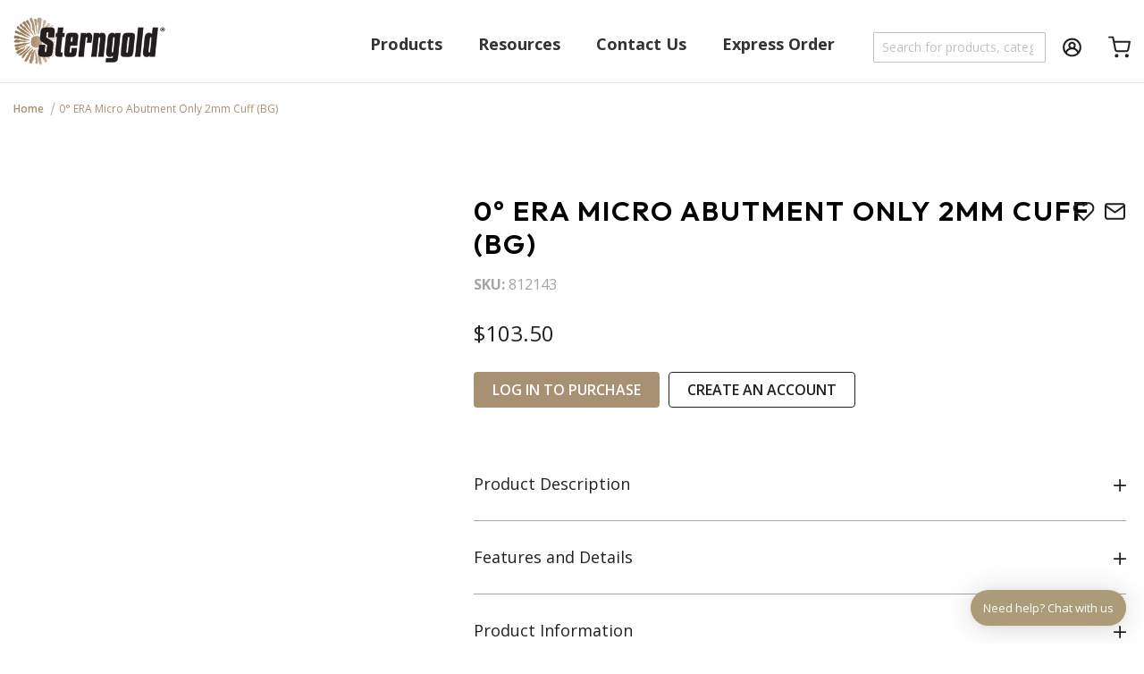

--- FILE ---
content_type: text/html; charset=UTF-8
request_url: https://www.sterngold.com/products/implants/implant-abutments/0-era-micro-abutment-only-2mm-cuff-bg
body_size: 30379
content:
<!doctype html>
<html lang="en">
    <head prefix="og: http://ogp.me/ns# fb: http://ogp.me/ns/fb# product: http://ogp.me/ns/product#">
        <script>
    var LOCALE = 'en\u002DUS';
    var BASE_URL = 'https\u003A\u002F\u002Fwww.sterngold.com\u002F';
    var require = {
        'baseUrl': 'https\u003A\u002F\u002Fwww.sterngold.com\u002Fstatic\u002Ffrontend\u002FMagento\u002FSterngold\u002Fen_US'
    };</script>        <meta charset="utf-8"/>
<meta name="title" content="0° ERA Micro Abutment only 2mm cuff (BG)"/>
<meta name="description" content="Implant retained overdentures are an established treatment modality. ERA® abutments provide a resilient attachment with universal hinge movement.  Note: When ordering Micro ERA Implant Abutments you must choose an abutment and male package seperately. The"/>
<meta name="keywords" content="0° ERA Micro Abutment only 2mm cuff (BG)"/>
<meta name="robots" content="INDEX,FOLLOW"/>
<meta name="viewport" content="width=device-width, initial-scale=1"/>
<meta name="format-detection" content="telephone=no"/>
<title>0° ERA Micro Abutment only 2mm cuff (BG)</title>
<link  rel="stylesheet" type="text/css"  media="all" href="https://www.sterngold.com/static/frontend/Magento/Sterngold/en_US/mage/calendar.css" />
<link  rel="stylesheet" type="text/css"  media="all" href="https://www.sterngold.com/static/frontend/Magento/Sterngold/en_US/css/styles-m.css" />
<link  rel="stylesheet" type="text/css"  media="all" href="https://www.sterngold.com/static/frontend/Magento/Sterngold/en_US/css/bootstrap.min.css" />
<link  rel="stylesheet" type="text/css"  media="all" href="https://www.sterngold.com/static/frontend/Magento/Sterngold/en_US/css/font-awesome.min.css" />
<link  rel="stylesheet" type="text/css"  media="all" href="https://www.sterngold.com/static/frontend/Magento/Sterngold/en_US/css/helper.css" />
<link  rel="stylesheet" type="text/css"  media="all" href="https://www.sterngold.com/static/frontend/Magento/Sterngold/en_US/css/bds.css" />
<link  rel="stylesheet" type="text/css"  media="all" href="https://www.sterngold.com/static/frontend/Magento/Sterngold/en_US/css/custom.css" />
<link  rel="stylesheet" type="text/css"  media="all" href="https://www.sterngold.com/static/frontend/Magento/Sterngold/en_US/css/pe-icon-7-stroke.css" />
<link  rel="stylesheet" type="text/css"  media="all" href="https://www.sterngold.com/static/frontend/Magento/Sterngold/en_US/css/owl.carousel.min.css" />
<link  rel="stylesheet" type="text/css"  media="all" href="https://www.sterngold.com/static/frontend/Magento/Sterngold/en_US/Amasty_Finder/css/chosen.min.css" />
<link  rel="stylesheet" type="text/css"  media="all" href="https://www.sterngold.com/static/frontend/Magento/Sterngold/en_US/Amasty_ShopbyBase/css/swiper.min.css" />
<link  rel="stylesheet" type="text/css"  media="all" href="https://www.sterngold.com/static/frontend/Magento/Sterngold/en_US/Amasty_Storelocator/vendor/chosen/chosen.min.css" />
<link  rel="stylesheet" type="text/css"  media="all" href="https://www.sterngold.com/static/frontend/Magento/Sterngold/en_US/Mageplaza_Core/css/owl.theme.css" />
<link  rel="stylesheet" type="text/css"  media="all" href="https://www.sterngold.com/static/frontend/Magento/Sterngold/en_US/Mageplaza_BannerSlider/css/animate.min.css" />
<link  rel="stylesheet" type="text/css"  media="all" href="https://www.sterngold.com/static/frontend/Magento/Sterngold/en_US/Mageplaza_BannerSlider/css/style.css" />
<link  rel="stylesheet" type="text/css"  media="all" href="https://www.sterngold.com/static/frontend/Magento/Sterngold/en_US/Newbird_ProductCountryRestriction/css/style.css" />
<link  rel="stylesheet" type="text/css"  media="all" href="https://www.sterngold.com/static/frontend/Magento/Sterngold/en_US/WeltPixel_Quickview/css/magnific-popup.css" />
<link  rel="stylesheet" type="text/css"  media="all" href="https://www.sterngold.com/static/frontend/Magento/Sterngold/en_US/mage/gallery/gallery.css" />
<link  rel="stylesheet" type="text/css"  media="all" href="https://www.sterngold.com/static/frontend/Magento/Sterngold/en_US/Amasty_BannersLite/css/style.css" />
<link  rel="stylesheet" type="text/css"  media="all" href="https://www.sterngold.com/static/frontend/Magento/Sterngold/en_US/Algolia_AlgoliaSearch/css/autocomplete.css" />
<link  rel="stylesheet" type="text/css"  media="all" href="https://www.sterngold.com/static/frontend/Magento/Sterngold/en_US/Algolia_AlgoliaSearch/css/grid.css" />
<link  rel="stylesheet" type="text/css"  media="all" href="https://www.sterngold.com/static/frontend/Magento/Sterngold/en_US/Algolia_AlgoliaSearch/css/algolia-reset.css" />
<link  rel="stylesheet" type="text/css"  media="all" href="https://www.sterngold.com/static/frontend/Magento/Sterngold/en_US/Algolia_AlgoliaSearch/css/instantsearch.v3.css" />
<link  rel="stylesheet" type="text/css"  media="all" href="https://www.sterngold.com/static/frontend/Magento/Sterngold/en_US/Algolia_AlgoliaSearch/css/recommend.css" />
<link  rel="stylesheet" type="text/css"  media="screen and (min-width: 768px)" href="https://www.sterngold.com/static/frontend/Magento/Sterngold/en_US/css/styles-l.css" />
<link  rel="stylesheet" type="text/css"  media="print" href="https://www.sterngold.com/static/frontend/Magento/Sterngold/en_US/css/print.css" />
<link  rel="stylesheet" type="text/css"  media="all" href="https://cdn.jsdelivr.net/npm/slick-carousel@1.8.1/slick/slick.css" />
<link  rel="stylesheet" type="text/css"  media="all" href="https://use.fontawesome.com/releases/v5.7.2/css/all.css" />
<script  type="text/javascript"  src="https://www.sterngold.com/static/_cache/merged/ae66c481973d0cb44beb7ec2a265e900.min.js"></script>
<link  rel="canonical" href="https://www.sterngold.com/0-era-micro-abutment-only-2mm-cuff-bg" />
<link  rel="icon" type="image/x-icon" href="https://www.sterngold.com/media/favicon/default/sterngold-favicon.png" />
<link  rel="shortcut icon" type="image/x-icon" href="https://www.sterngold.com/media/favicon/default/sterngold-favicon.png" />
<script
        type="text/javascript"
        src="//static.klaviyo.com/onsite/js/klaviyo.js?company_id=UkBGhs"
></script>

<script>
function updateMetaTagsForContactsPage(title, description) {
    if (window.location.pathname === '/contacts') {
        document.title = title;
        let metaDescription = document.querySelector('meta[name="description"]');
        if (!metaDescription) {
            metaDescription = document.createElement('meta');
            metaDescription.setAttribute('name', 'description');
            document.head.appendChild(metaDescription);
        }
        metaDescription.setAttribute('content', description);
    }
}

document.addEventListener('DOMContentLoaded', function() {
    updateMetaTagsForContactsPage("Contact Sterngold - A Global Leader In Restorative Dentistry", "Reach out to Sterngold for dental product inquiries and support via phone, email, or fax. Contact details and operation hours provided.");
});

</script>

<style>
.aa-InputWrapperSuffix, .aa-InputWrapperPrefix {display: none;}
.aa-InputWrapper {margin-right: 22px;}
.minicart-wrapper {display: inherit;}
</style>
        
<script>
    window.getWpGA4Cookie = function(name) {
        match = document.cookie.match(new RegExp(name + '=([^;]+)'));
        if (match) return decodeURIComponent(match[1].replace(/\+/g, ' ')) ;
    };

    window.ga4AllowServices = false;

    var isCookieRestrictionModeEnabled = 0,
        currentWebsiteId = 1,
        cookieRestrictionName = 'user_allowed_save_cookie';

    if (isCookieRestrictionModeEnabled) {
        allowedCookies = window.getWpGA4Cookie(cookieRestrictionName);

        if (allowedCookies !== undefined) {
            allowedWebsites = JSON.parse(allowedCookies);

            if (allowedWebsites[currentWebsiteId] === 1) {
                window.ga4AllowServices = true;
            }
        }
    } else {
        window.ga4AllowServices = true;
    }
</script>
        <script>
        if (window.ga4AllowServices) {
            window.dataLayer = window.dataLayer || [];
                        var dl4Objects = [{"pageName":"0\u00b0 ERA Micro Abutment only 2mm cuff (BG)","pageType":"product","ecommerce":{"currency":"USD","value":103.5,"items":[{"item_name":"0\u00b0 ERA Micro Abutment only 2mm cuff (BG)","affiliation":"Main Website - Sterngold - English","item_id":"3971","price":103.5,"item_category":"Products","item_category2":"Implants","item_list_name":"Products\/Implants","item_list_id":"2","item_stock_status":"In stock","item_sale_product":"No","item_reviews_count":"0","item_reviews_score":"0"}]},"event":"view_item"},{"ecommerce":{"items":[{"item_name":"ERA Micro Overdenture Basic Prosthetic Kit","affiliation":"Main Website - Sterngold - English","item_id":"2729","price":439,"item_category":"Products","item_category2":"Attachments","category":"Products\/Attachments","item_list_name":"Related Products From 0\u00b0 ERA Micro Abutment only 2mm cuff (BG)","item_list_id":"related_products","index":1},{"item_name":"ERA Implant Abutment Micro Male Package Complete","affiliation":"Main Website - Sterngold - English","item_id":"2302","price":50,"item_category":"Products","item_category2":"Attachments","category":"Products\/Attachments","item_list_name":"Related Products From 0\u00b0 ERA Micro Abutment only 2mm cuff (BG)","item_list_id":"related_products","index":2},{"item_name":"Micro ERA Male White Overdenture  5","affiliation":"Main Website - Sterngold - English","item_id":"2031","price":51,"item_category":"Products","item_category2":"Attachments","category":"Products\/Attachments","item_list_name":"Related Products From 0\u00b0 ERA Micro Abutment only 2mm cuff (BG)","item_list_id":"related_products","index":3},{"item_name":"Micro ERA Male Orange Overdenture 5","affiliation":"Main Website - Sterngold - English","item_id":"2032","price":51,"item_category":"Products","item_category2":"Attachments","category":"Products\/Attachments","item_list_name":"Related Products From 0\u00b0 ERA Micro Abutment only 2mm cuff (BG)","item_list_id":"related_products","index":4},{"item_name":"Micro ERA Metal Jacket Overdenture","affiliation":"Main Website - Sterngold - English","item_id":"2038","price":60.5,"item_category":"Products","item_category2":"Attachments","category":"Products\/Attachments","item_list_name":"Related Products From 0\u00b0 ERA Micro Abutment only 2mm cuff (BG)","item_list_id":"related_products","index":5},{"item_name":"Micro ERA Overdenture Processing Jig","affiliation":"Main Website - Sterngold - English","item_id":"2037","price":28,"item_category":"Products","item_category2":"Attachments","category":"Products\/Attachments","item_list_name":"Related Products From 0\u00b0 ERA Micro Abutment only 2mm cuff (BG)","item_list_id":"related_products","index":6},{"item_name":"ERA Micro Abutment Tool Kit","affiliation":"Main Website - Sterngold - English","item_id":"2727","price":233.5,"item_category":"Products","item_category2":"Attachments","category":"Products\/Attachments","item_list_name":"Related Products From 0\u00b0 ERA Micro Abutment only 2mm cuff (BG)","item_list_id":"related_products","index":7},{"item_name":"Micro ERA Dentist Tool Kit","affiliation":"Main Website - Sterngold - English","item_id":"2027","price":55,"item_category":"Products","item_category2":"Attachments","category":"Products\/Attachments","item_list_name":"Related Products From 0\u00b0 ERA Micro Abutment only 2mm cuff (BG)","item_list_id":"related_products","index":8},{"item_name":"ERA\u00ae Socket Insert, Micro 30\u00b0","affiliation":"Main Website - Sterngold - English","item_id":"4177","price":101,"item_category":"Products","item_category2":"Implants","category":"Products\/Implants","item_list_name":"Related Products From 0\u00b0 ERA Micro Abutment only 2mm cuff (BG)","item_list_id":"related_products","index":9},{"item_name":"ERA Implant Abutment Driver Latch Style, - Micro 30\u00b0","affiliation":"Main Website - Sterngold - English","item_id":"3852","price":101.5,"item_category":"Products","item_category2":"Implants","category":"Products\/Implants","item_list_name":"Related Products From 0\u00b0 ERA Micro Abutment only 2mm cuff (BG)","item_list_id":"related_products","index":10},{"item_name":"Graduated Torque Wrench","affiliation":"Main Website - Sterngold - English","item_id":"4042","price":318.5,"item_category":"Products","item_category2":"Implants","category":"Products\/Implants","item_list_name":"Related Products From 0\u00b0 ERA Micro Abutment only 2mm cuff (BG)","item_list_id":"related_products","index":11},{"item_name":"EZ PickUp, Tips and Varnish","affiliation":"Main Website - Sterngold - English","item_id":"2197","price":169,"item_category":"Products","category":"Products","item_list_name":"Related Products From 0\u00b0 ERA Micro Abutment only 2mm cuff (BG)","item_list_id":"related_products","index":12}],"item_list_id":"related_products","item_list_name":"Related Products From 0\u00b0 ERA Micro Abutment only 2mm cuff (BG)"},"event":"view_item_list"}];
            for (var i in dl4Objects) {
                window.dataLayer.push({ecommerce: null});
                window.dataLayer.push(dl4Objects[i]);
            }
                        var wpGA4Cookies = ['wp_ga4_user_id','wp_ga4_customerGroup'];
            wpGA4Cookies.map(function (cookieName) {
                var cookieValue = window.getWpGA4Cookie(cookieName);
                if (cookieValue) {
                    var dl4Object = {};
                    dl4Object[cookieName.replace('wp_ga4_', '')] = cookieValue;
                    window.dataLayer.push(dl4Object);
                }
            });
        }
    </script>

    <!-- Google Tag Manager -->
<script>  if (window.ga4AllowServices) { (function(w,d,s,l,i){w[l]=w[l]||[];w[l].push({'gtm.start':
new Date().getTime(),event:'gtm.js'});var f=d.getElementsByTagName(s)[0],
j=d.createElement(s),dl=l!='dataLayer'?'&l='+l:'';j.async=true;j.src=
'https://www.googletagmanager.com/gtm.js?id='+i+dl;f.parentNode.insertBefore(j,f);
})(window,document,'script','dataLayer','GTM-NW352F9');} </script>
<!-- End Google Tag Manager --><!-- BEGIN GOOGLE ANALYTICS CODE -->
<script type="text/x-magento-init">
{
    "*": {
        "Magento_GoogleAnalytics/js/google-analytics": {
            "isCookieRestrictionModeEnabled": 0,
            "currentWebsite": 1,
            "cookieName": "user_allowed_save_cookie",
            "ordersTrackingData": [],
            "pageTrackingData": {"optPageUrl":"","isAnonymizedIpActive":false,"accountId":"UA-88724903-1"}        }
    }
}
</script>
<!-- END GOOGLE ANALYTICS CODE -->
    <script type="text/x-magento-init">
        {
            "*": {
                "Magento_PageCache/js/form-key-provider": {
                    "isPaginationCacheEnabled":
                        0                }
            }
        }
    </script>

<meta property="og:type" content="product" />
<meta property="og:title"
      content="0&#xB0;&#x20;ERA&#x20;Micro&#x20;Abutment&#x20;only&#x20;2mm&#x20;cuff&#x20;&#x28;BG&#x29;" />
<meta property="og:image"
      content="https://www.sterngold.com/media/catalog/product/cache/e842d5f2ebc7c9cbec88b38f1ae8b9a8/8/1/812143.jpg" />
<meta property="og:description"
      content="Implant&#x20;retained&#x20;overdentures&#x20;are&#x20;an&#x20;established&#x20;treatment&#x20;modality.&#x20;ERA&#xAE;&#x20;abutments&#x20;provide&#x20;a&#x20;resilient&#x20;attachment&#x20;with&#x20;universal&#x20;hinge&#x20;movement.&#x20;Note&#x3A;&#x20;When&#x20;ordering&#x20;Micro&#x20;ERA..." />
<meta property="og:url" content="https://www.sterngold.com/0-era-micro-abutment-only-2mm-cuff-bg" />
    <meta property="product:price:amount" content="103.5"/>
    <meta property="product:price:currency"
      content="USD"/>
    
    <script>window.algoliaConfig = {"instant":{"enabled":false,"selector":".columns","isAddToCartEnabled":true,"addToCartParams":{"action":"https:\/\/www.sterngold.com\/checkout\/cart\/add\/","formKey":"y5qBwigsb8QHptI6","redirectUrlParam":"uenc"},"infiniteScrollEnabled":false,"urlTrackedParameters":["query","attribute:*","index","page"],"isSearchBoxEnabled":false,"isVisualMerchEnabled":false,"categorySeparator":" \/\/\/ ","categoryPageIdAttribute":"categoryPageId","isCategoryNavigationEnabled":false,"hidePagination":false},"autocomplete":{"enabled":true,"selector":".algolia-aa-search-input","sections":[{"name":"pages","label":"Pages","hitsPerPage":"2"}],"nbOfProductsSuggestions":6,"nbOfCategoriesSuggestions":2,"nbOfQueriesSuggestions":0,"isDebugEnabled":false,"isNavigatorEnabled":true,"debounceMilliseconds":300,"minimumCharacters":0},"landingPage":{"query":"","configuration":"[]"},"recommend":{"enabledFBT":false,"enabledRelated":false,"enabledFBTInCart":false,"enabledRelatedInCart":false,"enabledLookingSimilar":0,"limitFBTProducts":6,"limitRelatedProducts":6,"limitTrendingItems":6,"limitLookingSimilar":6,"enabledTrendItems":0,"trendItemFacetName":null,"trendItemFacetValue":null,"isTrendItemsEnabledInPDP":0,"isTrendItemsEnabledInCartPage":0,"isAddToCartEnabledInFBT":false,"isAddToCartEnabledInRelatedProduct":false,"isAddToCartEnabledInTrendsItem":false,"isAddToCartEnabledInLookingSimilar":false,"FBTTitle":"Frequently bought together","relatedProductsTitle":"Related products","trendingItemsTitle":"Trending items","addToCartParams":{"action":"https:\/\/www.sterngold.com\/checkout\/cart\/add\/","formKey":"y5qBwigsb8QHptI6","redirectUrlParam":"uenc"},"isLookingSimilarEnabledInPDP":0,"isLookingSimilarEnabledInCartPage":0,"lookingSimilarTitle":"Looking Similar"},"extensionVersion":"3.15.3","applicationId":"DOAM7WUN56","indexName":"magento2_default","apiKey":"OTc5ODBmY2I2N2EwZDg4NThhZjk1MGQ2YzViNjM4YmMxZDI1ZDRkOWYyOWM0NTQzMzcyMjhhYzc0MjliMTEzNXRhZ0ZpbHRlcnM9JnZhbGlkVW50aWw9MTc2ODc3OTIzNw==","attributeFilter":[],"facets":[{"attribute":"price","type":"slider","label":"Price","searchable":"2","create_rule":"2"},{"attribute":"categories","type":"conjunctive","label":"Categories","searchable":"2","create_rule":"2"},{"attribute":"color","type":"disjunctive","label":"Colors","searchable":"1","create_rule":"2"}],"areCategoriesInFacets":true,"hitsPerPage":9,"sortingIndices":[{"attribute":"price","sort":"asc","sortLabel":"Lowest price","name":"magento2_default_products_price_default_asc","ranking":["asc(price.USD.default)","typo","geo","words","filters","proximity","attribute","exact","custom"],"label":"Lowest price"},{"attribute":"price","sort":"desc","sortLabel":"Highest price","name":"magento2_default_products_price_default_desc","ranking":["desc(price.USD.default)","typo","geo","words","filters","proximity","attribute","exact","custom"],"label":"Highest price"},{"attribute":"created_at","sort":"desc","sortLabel":"Newest first","name":"magento2_default_products_created_at_desc","ranking":["desc(created_at)","typo","geo","words","filters","proximity","attribute","exact","custom"],"label":"Newest first"}],"isSearchPage":false,"isCategoryPage":false,"isLandingPage":false,"removeBranding":false,"productId":"3971","priceKey":".USD.default","priceGroup":null,"origFormatedVar":"price.USD.default_original_formated","tierFormatedVar":"price.USD.default_tier_formated","currencyCode":"USD","currencySymbol":"$","priceFormat":{"pattern":"$%s","precision":2,"requiredPrecision":2,"decimalSymbol":".","groupSymbol":",","groupLength":3,"integerRequired":false},"maxValuesPerFacet":10,"autofocus":true,"resultPageUrl":"https:\/\/www.sterngold.com\/catalogsearch\/result\/","request":{"query":"","refinementKey":"","refinementValue":"","categoryId":"","landingPageId":"","path":"","level":"","parentCategory":"","childCategories":[],"url":"https:\/\/www.sterngold.com\/products\/implants\/implant-abutments\/0-era-micro-abutment-only-2mm-cuff-bg"},"showCatsNotIncludedInNavigation":false,"showSuggestionsOnNoResultsPage":true,"baseUrl":"https:\/\/www.sterngold.com","popularQueries":[],"useAdaptiveImage":false,"urls":{"logo":"https:\/\/www.sterngold.com\/static\/frontend\/Magento\/Sterngold\/en_US\/Algolia_AlgoliaSearch\/js\/images\/algolia-logo-blue.svg"},"cookieConfiguration":{"customerTokenCookie":"_ALGOLIA_MAGENTO_AUTH","consentCookieName":"user_allowed_save_cookie","cookieAllowButtonSelector":"#btn-cookie-allow","cookieRestrictionModeEnabled":false,"cookieDuration":"15552000000"},"ccAnalytics":{"enabled":true,"ISSelector":".ais-Hits-item a.result, .ais-InfiniteHits-item a.result","conversionAnalyticsMode":"all","addToCartSelector":".action.primary.tocart","orderedProductIds":[]},"isPersonalizationEnabled":false,"personalization":{"enabled":false,"viewedEvents":{"viewProduct":{"eventName":"Viewed Product","enabled":false,"method":"viewedObjectIDs"}},"clickedEvents":{"productClicked":{"eventName":"Product Clicked","enabled":false,"selector":".ais-Hits-item a.result, .ais-InfiniteHits-item a.result","method":"clickedObjectIDs"},"productRecommended":{"eventName":"Recommended Product Clicked","enabled":false,"selector":".products-upsell .product-item","method":"clickedObjectIDs"}},"filterClicked":{"eventName":"Filter Clicked","enabled":false,"method":"clickedFilters"}},"analytics":{"enabled":true,"delay":"3000","triggerOnUiInteraction":"1","pushInitialSearch":"0"},"now":1768608000,"queue":{"isEnabled":false,"nbOfJobsToRun":5,"retryLimit":3,"nbOfElementsPerIndexingJob":300},"isPreventBackendRenderingEnabled":false,"translations":{"to":"to","or":"or","go":"Go","popularQueries":"You can try one of the popular search queries","seeAll":"See all products","allDepartments":"All departments","seeIn":"See products in","orIn":"or in","noProducts":"No products for query","noResults":"No results","refine":"Refine","selectedFilters":"Selected Filters","clearAll":"Clear all","previousPage":"Previous page","nextPage":"Next page","searchFor":"Search for products","relevance":"Relevance","categories":"Categories","products":"Products","suggestions":"Suggestions","searchBy":"Search by","searchForFacetValuesPlaceholder":"Search for other ...","showMore":"Show more products","searchTitle":"Search results for","placeholder":"Search for products, categories, ...","addToCart":"Add to Cart"}};</script>

    </head>
    <body data-container="body"
          data-mage-init='{"loaderAjax": {}, "loader": { "icon": "https://www.sterngold.com/static/frontend/Magento/Sterngold/en_US/images/loader-2.gif"}}'
        id="html-body" itemtype="http://schema.org/Product" itemscope="itemscope" class="catalog-product-view product-0-era-micro-abutment-only-2mm-cuff-bg categorypath-products-implants-implant-abutments category-implant-abutments page-layout-1column">
        
<!-- Google Tag Manager (noscript) -->
<noscript><iframe src="https://www.googletagmanager.com/ns.html?id=GTM-NW352F9"
height="0" width="0" style="display:none;visibility:hidden"></iframe></noscript>
<!-- End Google Tag Manager (noscript) --><!-- Google Tag Manager (noscript) -->
<noscript><iframe src="https://www.googletagmanager.com/ns.html?id=GTM-NW352F9"
height="0" width="0" style="display:none;visibility:hidden"></iframe></noscript>
<!-- End Google Tag Manager (noscript) -->
<script type="text/x-magento-init">
    {
        "*": {
            "Magento_PageBuilder/js/widget-initializer": {
                "config": {"[data-content-type=\"slider\"][data-appearance=\"default\"]":{"Magento_PageBuilder\/js\/content-type\/slider\/appearance\/default\/widget":false},"[data-content-type=\"map\"]":{"Magento_PageBuilder\/js\/content-type\/map\/appearance\/default\/widget":false},"[data-content-type=\"row\"]":{"Magento_PageBuilder\/js\/content-type\/row\/appearance\/default\/widget":false},"[data-content-type=\"tabs\"]":{"Magento_PageBuilder\/js\/content-type\/tabs\/appearance\/default\/widget":false},"[data-content-type=\"slide\"]":{"Magento_PageBuilder\/js\/content-type\/slide\/appearance\/default\/widget":{"buttonSelector":".pagebuilder-slide-button","showOverlay":"hover","dataRole":"slide"}},"[data-content-type=\"banner\"]":{"Magento_PageBuilder\/js\/content-type\/banner\/appearance\/default\/widget":{"buttonSelector":".pagebuilder-banner-button","showOverlay":"hover","dataRole":"banner"}},"[data-content-type=\"buttons\"]":{"Magento_PageBuilder\/js\/content-type\/buttons\/appearance\/inline\/widget":false},"[data-content-type=\"products\"][data-appearance=\"carousel\"]":{"Magento_PageBuilder\/js\/content-type\/products\/appearance\/carousel\/widget":false}},
                "breakpoints": {"desktop":{"label":"Desktop","stage":true,"default":true,"class":"desktop-switcher","icon":"Magento_PageBuilder::css\/images\/switcher\/switcher-desktop.svg","conditions":{"min-width":"1024px"},"options":{"products":{"default":{"slidesToShow":"5"}}}},"tablet":{"conditions":{"max-width":"1024px","min-width":"768px"},"options":{"products":{"default":{"slidesToShow":"4"},"continuous":{"slidesToShow":"3"}}}},"mobile":{"label":"Mobile","stage":true,"class":"mobile-switcher","icon":"Magento_PageBuilder::css\/images\/switcher\/switcher-mobile.svg","media":"only screen and (max-width: 768px)","conditions":{"max-width":"768px","min-width":"640px"},"options":{"products":{"default":{"slidesToShow":"3"}}}},"mobile-small":{"conditions":{"max-width":"640px"},"options":{"products":{"default":{"slidesToShow":"2"},"continuous":{"slidesToShow":"1"}}}}}            }
        }
    }
</script>

<div
            class="ambanners ambanner-10"
        data-position="10"
        data-role="amasty-banner-container"
></div>

<div class="cookie-status-message" id="cookie-status">
    The store will not work correctly when cookies are disabled.</div>
<script type="text&#x2F;javascript">document.querySelector("#cookie-status").style.display = "none";</script>
<script type="text/x-magento-init">
    {
        "*": {
            "cookieStatus": {}
        }
    }
</script>

<script type="text/x-magento-init">
    {
        "*": {
            "mage/cookies": {
                "expires": null,
                "path": "\u002F",
                "domain": ".www.sterngold.com",
                "secure": true,
                "lifetime": "3600"
            }
        }
    }
</script>
    <noscript>
        <div class="message global noscript">
            <div class="content">
                <p>
                    <strong>JavaScript seems to be disabled in your browser.</strong>
                    <span>
                        For the best experience on our site, be sure to turn on Javascript in your browser.                    </span>
                </p>
            </div>
        </div>
    </noscript>

<script>
    window.cookiesConfig = window.cookiesConfig || {};
    window.cookiesConfig.secure = true;
</script><script>    require.config({
        map: {
            '*': {
                wysiwygAdapter: 'mage/adminhtml/wysiwyg/tiny_mce/tinymce5Adapter'
            }
        }
    });</script><script>    require.config({
        paths: {
            googleMaps: 'https\u003A\u002F\u002Fmaps.googleapis.com\u002Fmaps\u002Fapi\u002Fjs\u003Fv\u003D3\u0026key\u003D'
        },
        config: {
            'Magento_PageBuilder/js/utils/map': {
                style: '',
            },
            'Magento_PageBuilder/js/content-type/map/preview': {
                apiKey: '',
                apiKeyErrorMessage: 'You\u0020must\u0020provide\u0020a\u0020valid\u0020\u003Ca\u0020href\u003D\u0027https\u003A\u002F\u002Fwww.sterngold.com\u002Fadminhtml\u002Fsystem_config\u002Fedit\u002Fsection\u002Fcms\u002F\u0023cms_pagebuilder\u0027\u0020target\u003D\u0027_blank\u0027\u003EGoogle\u0020Maps\u0020API\u0020key\u003C\u002Fa\u003E\u0020to\u0020use\u0020a\u0020map.'
            },
            'Magento_PageBuilder/js/form/element/map': {
                apiKey: '',
                apiKeyErrorMessage: 'You\u0020must\u0020provide\u0020a\u0020valid\u0020\u003Ca\u0020href\u003D\u0027https\u003A\u002F\u002Fwww.sterngold.com\u002Fadminhtml\u002Fsystem_config\u002Fedit\u002Fsection\u002Fcms\u002F\u0023cms_pagebuilder\u0027\u0020target\u003D\u0027_blank\u0027\u003EGoogle\u0020Maps\u0020API\u0020key\u003C\u002Fa\u003E\u0020to\u0020use\u0020a\u0020map.'
            },
        }
    });</script><script>
    require.config({
        shim: {
            'Magento_PageBuilder/js/utils/map': {
                deps: ['googleMaps']
            }
        }
    });</script><div class="overlay_checkout">
    <div class="overlay_content_checkout">
        <form name="form-select-store" id="form-select-store" action="#">
           <div class="checkout_box"></div>
            <a title="I will choose another state or product"  class="another_state">I will choose another state or product</a>
            <button title="Close" type="button" class="close_btn"  id="www"><span>×</span></button>
        </form>
    </div>
</div>
<div class="page-wrapper"><header class="page-header"><div class="header content"><a
    class="logo"
    href="https://www.sterngold.com/"
    title=""
    aria-label="store logo">
    <img src="https://www.sterngold.com/media/logo/default/stern-logo.jpg"
         title=""
         alt=""
            width="170"                />
</a>
<div class="header-menu-container"><div class="header-menu-left"><nav class="navigation" data-action="navigation">
    <ul>
        <li class="level0 nav-1 custom-item last level-top parent ui-menu-item" id="products-element">
            <a href="#" class="level-top ui-corner-all">
                <span>Products</span>
            </a>
        </li>

        <li class="level0 nav-2 custom-item level-top parent ui-menu-item" id="resources-element">
            <a href="#" class="level-top ui-corner-all">
                <span>Resources</span>
            </a>
        </li>

        <li class="level0 custom-item level-top parent">
            <a href="/contacts" class="level-top ui-corner-all">
                <span>Contact Us</span>
            </a>
        </li>

        <li class="level0 custom-item last level-top parent">
            <a href="/aw_quick_order" class="level-top ui-corner-all">
                <span>Express Order</span>
            </a>
        </li>
    </ul>
</nav>
<script>
    require(['jquery', 'domReady!'], function ($) {

        // ---------- helpers ----------
        function openMenu() {
            var $navProduct = $('.navigation-product');
            var $navBg = $('.navigation-product-background');

            if (window.innerWidth < 994) {
                $('.navigation').slideUp();
            }
            $('.header-menu-right .nav-toggle').removeClass('active');

            $navBg.addClass('visible');
            $navProduct.addClass('visible');
            $('body').addClass('nav-product-open');
        }

        function closeMenu() {
            $('.navigation-product').removeClass('visible');
            $('.navigation-product-background').removeClass('visible');
            $('body').removeClass('nav-product-open');
        }

        function isOpen() {
            return $('.navigation-product').hasClass('visible');
        }

        function openResourcesMenu() {
            var $navResources = $('.navigation-resources');
            var $navBg = $('.navigation-resources-background');

            if (window.innerWidth < 994) {
                $('.navigation').slideUp();
            }
            $('.header-menu-right .nav-toggle').removeClass('active');

            $navBg.addClass('visible');
            $navResources.addClass('visible');
            $('body').addClass('nav-resources-open');
        }

        function closeResourcesMenu() {
            $('.navigation-resources').removeClass('visible');
            $('.navigation-resources-background').removeClass('visible');
            $('body').removeClass('nav-resources-open');
        }

        function isResourcesOpen() {
            return $('.navigation-resources').hasClass('visible');
        }

        // ---------- layout tweak ----------
        var $header = $('.page-header');
        var $navProduct = $('.navigation-product');
        var $navResources = $('.navigation-resources');
        if ($header.length && $navProduct.length) {
            $navProduct.css('margin-top', $header.outerHeight() + 'px');
        }
        if ($header.length && $navResources.length) {
            $navResources.css('margin-top', $header.outerHeight() + 'px');
        }

        // ---------- open/toggle ----------
        // Only the products trigger toggles
        $(document).on('click', '#products-element', function (e) {
            e.preventDefault();
            if (isResourcesOpen()) {
                closeResourcesMenu();
            }
            isOpen() ? closeMenu() : openMenu();
        });

        $(document).on('click', '#resources-element', function (e) {
            e.preventDefault();
            if (isOpen()) {
                closeMenu();
            }
            isResourcesOpen() ? closeResourcesMenu() : openResourcesMenu();
        });

        // ---------- close actions ----------
        // Backdrop closes
        $(document).on('click', '.navigation-product-background', function (e) {
            e.preventDefault();
            closeMenu();
        });

        // Explicit close button closes (never toggles)
        $(document).on('click', '.close-icon', function (e) {
            e.preventDefault();
            e.stopPropagation(); // prevent any parent handlers from re-opening
            closeMenu();
        });

        // Prevent clicks inside the panel from closing via backdrop bubbling
        $(document).on('click', '.navigation-product', function (e) {
            e.stopPropagation();
        });

        $(document).on('click', '.navigation-resources-background', function (e) {
            e.preventDefault();
            closeResourcesMenu();
        });

        $(document).on('click', '.navigation-resources .close-icon', function (e) {
            e.preventDefault();
            e.stopPropagation();
            closeResourcesMenu();
        });

        $(document).on('click', '.navigation-resources', function (e) {
            e.stopPropagation();
        });

        $(document).on('click', '.navigation-resources a[href]', function (e) {
            e.stopPropagation();
            closeResourcesMenu();
        });

        // Optional: ESC to close
        $(document).on('keydown', function (e) {
            if (e.key === 'Escape') {
                closeMenu();
                closeResourcesMenu();
            }
        });

        // ---------- categories (delegated) ----------
        // Cache container selectors once
        var selectors = {
            mainCategories: '.main-categories',
            backButton: '#back-button',
            ourProducts: '.main-categories-header'
        };

        // Initial UI state
        $(selectors.backButton).hide();

        // Main category click
        $(document).on('click', '.main-categories > li', function (e) {
            var $a = $(e.target).closest('a');
            if ($a.length) { closeMenu(); e.stopPropagation(); return; }

            if ($(e.target).closest('.subcategories').length) return; // ignore nested clicks
            e.preventDefault();

            const $li = $(this);
            const $sub = $li.find('> .subcategories').first();
            const $arrow = $li.find('> .fa-angle-right').first();

            if ($sub.is(':visible')) {
                $sub.slideUp();
                $('.main-categories').children('li').show();
                $li.find('> span.category-name').css('font-weight', '400');
                $('#back-button').hide();
                $('.main-categories-header').show();
                $('.main-categories').children('li').css('border-bottom', '1px solid rgba(165,165,165,.5)');
                $arrow.show();
            } else {
                $('.main-categories').children('li').not($li).hide();
                $li.find('> span.category-name').css('font-weight', '700');
                $sub.slideDown().children('li').show();
                $('#back-button').show();
                $('.main-categories-header').hide();
                $('.main-categories').children('li').css('border-bottom', 'none');
                $arrow.hide();
            }
        });

        $(document).on('click', '.main-categories > li > .subcategories > li', function (e) {
            var $a = $(e.target).closest('a');
            if ($a.length) { closeMenu(); e.stopImmediatePropagation(); return; }

            e.preventDefault();
            e.stopImmediatePropagation();

            const $li = $(this);
            const $child = $li.find('> .subcategories').first();
            const $name  = $li.find('> .category-name').first();
            const $toggle = $li.find('> .toggle-subcategories').first();

            if ($child.length) {
                if ($child.is(':visible')) {
                    $child.slideUp();
                    $toggle.text('+');
                    $name.css('font-weight', '400');
                } else {
                    $name.css('font-weight', '700');
                    $child.slideDown();
                    $toggle.text('-');
                }
            }
        });

        // Generic nested subcategories (any depth)
        $(document).on('click', '.subcategories li', function (e) {
            var $a = $(e.target).closest('a');
            if ($a.length) { closeMenu(); e.stopImmediatePropagation(); return; }

            e.preventDefault();
            e.stopImmediatePropagation();

            var $li = $(this);
            var $child = $li.find('> .subcategories').first();
            var $toggle = $li.find('> .toggle-subcategories').first();

            if ($child.length) {
                if ($child.is(':visible')) {
                    $child.slideUp();
                    $toggle.text('+');
                } else {
                    $child.slideDown();
                    $toggle.text('-');
                }
            }
        });

        // Back button resets view
        $(document).on('click', selectors.backButton, function (e) {
            e.preventDefault();
            $('.subcategories').slideUp();
            $('.toggle-subcategories .fa-angle-right').show();
            $(selectors.mainCategories).children('li').show()
                .find('span.category-name').css('font-weight', '400');
            $(selectors.backButton).hide();
            $(selectors.ourProducts).show();
        });

        $(document).on('click', 'a.main-category-view-all, a.main-category-view-page, li > a.category-name[href]', function (e) {
            e.stopPropagation();
            closeMenu();
        });
    });
</script></div><div class="header-menu-right flex">    <script type="text/x-magento-init">
        {
            "*": {
                "algoliaAutocomplete": {}
            }
        }
    </script>
    <script>
        document.addEventListener('DOMContentLoaded', function () {
            const observer = new MutationObserver(function(mutationsList, observer) {
                let searchToggleButton = document.querySelector('.aa-SubmitButton');
                let searchInput = document.querySelector('.aa-InputWrapper');
                if (searchToggleButton && searchInput) {
                    searchToggleButton.addEventListener('click', function () {
                        let displayStatus = window.getComputedStyle(searchInput).display;
                        if (displayStatus === 'none') {
                            searchInput.style.display = 'block';
                        } else {
                            searchInput.style.display = 'none';
                        }
                    });
                    observer.disconnect();
                }
            });

            observer.observe(document.body, { childList: true, subtree: true });
        });

    </script>
    <div id="algoliaAutocomplete" class="block block-search algolia-search-block algolia-search-input"></div>
<span class="action nav-toggle"><span>Toggle Nav</span></span>
<div data-block="settings-dropdown" class="block block-setting">
    <div class="algolia-aa-search-input"></div>
    <a href="/customer/account/">
        <div class="header-setting" data-role="dropdownDialog">
            <div class="header-icon">
                <img src="https://www.sterngold.com/static/frontend/Magento/Sterngold/en_US/images/u_user-circle.svg" alt="User Profile">
            </div>
        </div>
    </a>
</div>

<script type="text/javascript">
    require(['jquery'], function ($) {
        $(document).ready(function () {
            $('.nav-toggle').on('click', function () {
                $('.navigation').slideToggle();
                $(this).toggleClass('active');
            })
        });

        function setDefault() {
            if (window.innerWidth > 991) $('.navigation').show();
            else $('.navigation').hide();

            $('.nav-toggle').removeClass('active');
        }

        $(window).resize(function () {
            setDefault();
        });
    });
</script>

<div data-block="minicart" class="minicart-wrapper">
    <a class="action showcart" href="https://www.sterngold.com/checkout/cart/"
       data-bind="scope: 'minicart_content'">
        <div class="header-icon">
            <img src="https://www.sterngold.com/static/frontend/Magento/Sterngold/en_US/images/fi_shopping-cart.svg" alt="Shopping Cart">
            <span class="text">Shopping Cart</span>
            <span class="counter qty empty"
                  data-bind="css: { empty: !!getCartParam('summary_count') == false && !isLoading() },
               blockLoader: isLoading">
            <span class="counter-number">
                <!-- ko if: getCartParam('summary_count') -->
                <!-- ko text: getCartParam('summary_count').toLocaleString(window.LOCALE) --><!-- /ko -->
                <!-- /ko -->
            </span>
            <span class="counter-label">
            <!-- ko if: getCartParam('summary_count') -->
                <!-- ko text: getCartParam('summary_count').toLocaleString(window.LOCALE) --><!-- /ko -->
                <!-- ko i18n: 'items' --><!-- /ko -->
                <!-- /ko -->
            </span>
        </span>
        </div>
    </a>
            <div class="block block-minicart"
             data-role="dropdownDialog"
             data-mage-init='{"dropdownDialog":{
                "appendTo":"[data-block=minicart]",
                "triggerTarget":".showcart",
                "timeout": "800",
                "closeOnMouseLeave": true,
                "closeOnEscape": true,
                "triggerEvent" : "mouseenter",
                "triggerClass":"active",
                "parentClass":"active",
                "buttons":[]}}'>
            <div id="minicart-content-wrapper" data-bind="scope: 'minicart_content'">
                <!-- ko template: getTemplate() --><!-- /ko -->
            </div>
                    </div>
        <script>window.checkout = {"shoppingCartUrl":"https:\/\/www.sterngold.com\/checkout\/cart\/","checkoutUrl":"https:\/\/www.sterngold.com\/checkout\/","updateItemQtyUrl":"https:\/\/www.sterngold.com\/checkout\/sidebar\/updateItemQty\/","removeItemUrl":"https:\/\/www.sterngold.com\/checkout\/sidebar\/removeItem\/","imageTemplate":"Magento_Catalog\/product\/image_with_borders","baseUrl":"https:\/\/www.sterngold.com\/","minicartMaxItemsVisible":5,"websiteId":"1","maxItemsToDisplay":10,"storeId":"1","storeGroupId":"1","customerLoginUrl":"https:\/\/www.sterngold.com\/customer\/account\/login\/","isRedirectRequired":false,"autocomplete":"off","captcha":{"user_login":{"isCaseSensitive":false,"imageHeight":50,"imageSrc":"","refreshUrl":"https:\/\/www.sterngold.com\/captcha\/refresh\/","isRequired":false,"timestamp":1768692837}}}</script>    <script type="text/x-magento-init">
    {
        "[data-block='minicart']": {
            "Magento_Ui/js/core/app": {"components":{"minicart_content":{"children":{"subtotal.container":{"children":{"subtotal":{"children":{"subtotal.totals":{"config":{"display_cart_subtotal_incl_tax":0,"display_cart_subtotal_excl_tax":1,"template":"Magento_Tax\/checkout\/minicart\/subtotal\/totals"},"children":{"subtotal.totals.msrp":{"component":"Magento_Msrp\/js\/view\/checkout\/minicart\/subtotal\/totals","config":{"displayArea":"minicart-subtotal-hidden","template":"Magento_Msrp\/checkout\/minicart\/subtotal\/totals"}}},"component":"Magento_Tax\/js\/view\/checkout\/minicart\/subtotal\/totals"}},"component":"uiComponent","config":{"template":"Magento_Checkout\/minicart\/subtotal"}}},"component":"uiComponent","config":{"displayArea":"subtotalContainer"}},"item.renderer":{"component":"Magento_Checkout\/js\/view\/cart-item-renderer","config":{"displayArea":"defaultRenderer","template":"Magento_Checkout\/minicart\/item\/default"},"children":{"item.image":{"component":"Magento_Catalog\/js\/view\/image","config":{"template":"Magento_Catalog\/product\/image","displayArea":"itemImage"}},"checkout.cart.item.price.sidebar":{"component":"uiComponent","config":{"template":"Magento_Checkout\/minicart\/item\/price","displayArea":"priceSidebar"}}}},"extra_info":{"component":"uiComponent","config":{"displayArea":"extraInfo"}},"promotion":{"component":"uiComponent","config":{"displayArea":"promotion"}}},"config":{"itemRenderer":{"default":"defaultRenderer","simple":"defaultRenderer","virtual":"defaultRenderer"},"template":"Magento_Checkout\/minicart\/content"},"component":"Magento_Checkout\/js\/view\/minicart"}},"types":[]}        },
        "*": {
            "Magento_Ui/js/block-loader": "https\u003A\u002F\u002Fwww.sterngold.com\u002Fstatic\u002Ffrontend\u002FMagento\u002FSterngold\u002Fen_US\u002Fimages\u002Floader\u002D1.gif"
        }
    }
    </script>
</div>
</div></div></div>        <script type="application/javascript" async
            src=https://static.klaviyo.com/onsite/js/UkBGhs/klaviyo.js ></script>

    <script type="text/x-magento-init">
        {
            "*": {
                "KlaviyoCustomerData": {}
            }
        }
    </script>
</header>

<div class="breadcrumbs">
    <div class="container">

    </div>
</div>
<script type="text/x-magento-init">
    {
        ".breadcrumbs .container": {
            "breadcrumbs": {"categoryUrlSuffix":"","useCategoryPathInUrl":1,"product":"0\u00b0 ERA Micro Abutment only 2mm cuff (BG)"}        }
    }
</script>
<main id="maincontent" class="page-main"><div id="algolia-autocomplete-container"></div><div id="fp.wp.marker-top"></div><a id="contentarea" tabindex="-1"></a>
<div class="page messages"><div data-placeholder="messages"></div>
<div data-bind="scope: 'messages'">
    <!-- ko if: cookieMessages && cookieMessages.length > 0 -->
    <div aria-atomic="true" role="alert" data-bind="foreach: { data: cookieMessages, as: 'message' }" class="messages">
        <div data-bind="attr: {
            class: 'message-' + message.type + ' ' + message.type + ' message',
            'data-ui-id': 'message-' + message.type
        }">
            <div data-bind="html: $parent.prepareMessageForHtml(message.text)"></div>
        </div>
    </div>
    <!-- /ko -->

    <!-- ko if: messages().messages && messages().messages.length > 0 -->
    <div aria-atomic="true" role="alert" class="messages" data-bind="foreach: {
        data: messages().messages, as: 'message'
    }">
        <div data-bind="attr: {
            class: 'message-' + message.type + ' ' + message.type + ' message',
            'data-ui-id': 'message-' + message.type
        }">
            <div data-bind="html: $parent.prepareMessageForHtml(message.text)"></div>
        </div>
    </div>
    <!-- /ko -->
</div>
<script type="text/x-magento-init">
    {
        "*": {
            "Magento_Ui/js/core/app": {
                "components": {
                        "messages": {
                            "component": "Magento_Theme/js/view/messages"
                        }
                    }
                }
            }
    }
</script>
</div><div class="columns"><div class="column main">

<div
            class="ambanners ambanner-3"
        data-position="3"
        data-role="amasty-banner-container"
></div>
<div class="product-info-main"><div class="page-title-wrapper&#x20;product">
    <h1 class="page-title"
                >
        <span class="base" data-ui-id="page-title-wrapper" itemprop="name">0° ERA Micro Abutment only 2mm cuff (BG)</span>    </h1>
        <a href="https://www.sterngold.com/sendfriend/product/send/id/3971/cat_id/160/"
       class="action mailto friend">
        <i class="pe-7s-mail"></i>
        <span>Email        </span>
    </a>
    <a href="#"
       class="action towishlist"
       data-post='{"action":"https:\/\/www.sterngold.com\/wishlist\/index\/add\/","data":{"product":3971,"uenc":"aHR0cHM6Ly93d3cuc3Rlcm5nb2xkLmNvbS9wcm9kdWN0cy9pbXBsYW50cy9pbXBsYW50LWFidXRtZW50cy8wLWVyYS1taWNyby1hYnV0bWVudC1vbmx5LTJtbS1jdWZmLWJn"}}'
       data-action="add-to-wishlist">
        <i class="pe-icon pe-7s-check"></i>
        <span>Add to Wish List</span>
    </a>
<script type="text/x-magento-init">
    {
        "body": {
            "addToWishlist": {"productType":"simple"}        }
    }
</script>
</div>

<script text="text/javascript">
  !function(){if(!window.klaviyo){window._klOnsite=window._klOnsite||[];try{window.klaviyo=new Proxy({},{get:function(n,i){return"push"===i?function(){var n;(n=window._klOnsite).push.apply(n,arguments)}:function(){for(var n=arguments.length,o=new Array(n),w=0;w<n;w++)o[w]=arguments[w];var t="function"==typeof o[o.length-1]?o.pop():void 0,e=new Promise((function(n){window._klOnsite.push([i].concat(o,[function(i){t&&t(i),n(i)}]))}));return e}}})}catch(n){window.klaviyo=window.klaviyo||[],window.klaviyo.push=function(){var n;(n=window._klOnsite).push.apply(n,arguments)}}}}();
  require(['domReady!'], function () {
    var klaviyo = window.klaviyo || [];
      klaviyo.push(['track', 'Viewed Product', {"external_catalog_id":"1-1","integration_key":"magento_two","ProductID":"3971","Name":"0\u00b0 ERA Micro Abutment only 2mm cuff (BG)","SKU":"812143","URL":"https:\/\/www.sterngold.com\/0-era-micro-abutment-only-2mm-cuff-bg","Price":"103.50","FinalPrice":"103.50","Categories":["Default Category","Implants","Products","ERA Implant Abutments","ERA Implant Abutments"],"StoreId":"1","$value":"103.50","ImageURL":"https:\/\/www.sterngold.com\/media\/catalog\/product\/cache\/e842d5f2ebc7c9cbec88b38f1ae8b9a8\/8\/1\/812143.jpg"}]);
      klaviyo.push(['trackViewedItem', {"Title":"0\u00b0 ERA Micro Abutment only 2mm cuff (BG)","ItemId":"3971","Url":"https:\/\/www.sterngold.com\/0-era-micro-abutment-only-2mm-cuff-bg","Categories":["Default Category","Implants","Products","ERA Implant Abutments","ERA Implant Abutments"],"Metadata":{"Price":"103.50"},"StoreId":"1","ImageURL":"https:\/\/www.sterngold.com\/media\/catalog\/product\/cache\/e842d5f2ebc7c9cbec88b38f1ae8b9a8\/8\/1\/812143.jpg"}]);
  });
</script>

<div class="product-info-price"><div class="product-info-stock-sku">
<div class="product attribute sku">
            <strong class="type">SKU</strong>
        <div class="value" itemprop="sku">812143</div>
</div>
</div>
    <div class="price-box price-final_price" data-role="priceBox" data-product-id="3971" data-price-box="product-id-3971">
    

<div>
<!--    DATE - --><!--</div>-->
</div>

<span class="price-container price-final_price&#x20;tax&#x20;weee"
         itemprop="offers" itemscope itemtype="http://schema.org/Offer">
        <span  id="product-price-3971"                data-price-amount="103.5"
        data-price-type="finalPrice"
        class="price-wrapper "
    ><span class="price">$103.50</span></span>
                <meta itemprop="price" content="103.5"/>
        <meta itemprop="priceCurrency" content="USD"/>
    </span>

</div>    <div class="product-type-data">
        <span class="action primary trigger-auth-popup">
            Log in to purchase
        </span>
        <a href="/customer/account/create/" class="action action-register secondary">
            Create an Account
        </a>
    </div>
</div>
<div class="product-add-form clearfix">
    <form data-product-sku="812143"
          action="https://www.sterngold.com/checkout/cart/add/uenc/aHR0cHM6Ly93d3cuc3Rlcm5nb2xkLmNvbS9wcm9kdWN0cy9pbXBsYW50cy9pbXBsYW50LWFidXRtZW50cy8wLWVyYS1taWNyby1hYnV0bWVudC1vbmx5LTJtbS1jdWZmLWJn/product/3971/" method="post"
          id="product_addtocart_form">
        <input type="hidden" name="product" value="3971" />
        <input type="hidden" name="selected_configurable_option" value="" />
        <input type="hidden" name="related_product" id="related-products-field" value="" />
        <input type="hidden" name="item"  value="3971" />
        <input name="form_key" type="hidden" value="y5qBwigsb8QHptI6" />
        
            
            </form>
</div>

<script type="text/x-magento-init">
    {
        "[data-role=priceBox][data-price-box=product-id-3971]": {
            "priceBox": {
                "priceConfig":  {"productId":"3971","priceFormat":{"pattern":"$%s","precision":2,"requiredPrecision":2,"decimalSymbol":".","groupSymbol":",","groupLength":3,"integerRequired":false},"tierPrices":[]}            }
        }
    }
</script>

<div id="product-accordion">
                            <div data-role="collapsible">
            <div class="title" data-role="trigger">
                <span>Product Description</span>
            </div>
        </div>
        <div class="content" data-role="content">
            
<div class="product attribute description">
        <div class="value" >Implant retained overdentures are an established treatment modality. ERA® abutments provide a resilient attachment with universal hinge movement. <br> Note: When ordering Micro ERA Implant Abutments you must choose an abutment and male package seperately. Therefore, if you are ordering a 0 degree abutment you would order the abutment and male package but, if you are ordering an angle correction abutment you would order the appropriate abutment base, desired angled female, and the male package. If this is your first time ordering the Micro ERA Implant Abutments we would strongly recommend that you purchase a ERA Micro Abutment Tool Kit (812907) see complementary items below.</div>
</div>
        </div>
                                                            <div data-role="collapsible">
            <div class="title" data-role="trigger">
                <span>Features and Details</span>
            </div>
        </div>
        <div class="content" data-role="content">
            
    <div><br><b>1. What is the ERA Implant Abutment?</b><br>Titanium abutment, nylon male provides a resilient attachment with universal hinge movement.<br><br><b>2. How does it work?</b><br>Fixation: <br>One piece straight abutment-screwed into implant. <br>Two piece angled abutment-angled attachment female cemented into abutment base, base screwed into implant. <br>Nylon male-retained directly in processed denture acrylic or an ERA Metal Jacket. <br><br><b>3. The implants are not always parallel. How would the ERA be worked for that?</b><br>There are six angles to accommodate divergent implants:0 degrees (straight), 5 degrees, 11 degrees, 17 degrees, (and 23 degree, 30 degree for micro-only).  Titanium nitride hardened to decrease attachment wear.<br><br><b>4. Do all implants fit?</b><br>Not all, a list is found on our <a href="https://www.sterngold.com/products/implants/implant-abutments/era-implant-abutments">ERA Implant Abutment Selection Guide</a> and updated continually as warranted. ERA Abutments are manufactured for most popular screw and cylinder implants. Components and product numbers vary with the implant type.<br><br><b>5. Can angle correction procedures be done at initial exam?</b><br>Yes. <br>811186 ERA Correct Angle Guage, 0 degrees (straight) <br>811187 ERA Correct Angle Guage, 5 degrees <br>811188 ERA Correct Angle Guage, 11 degrees <br>811189 ERA Correct Angle Guage, 17 degrees<br><br><b>6. Can it be done in the lab also?</b><br>Yes, it requires an analog model and a surveyor.  The use of non-engaging impression copings is required accurate recording of the implant thread timing.<br><br><b>7. How is the abutment tightened to the implant?</b><br>The abutment is tightened by hand with the ERA abutment wrench or by the torque driver and adapter.<br><br><b>8. If an angled correction abutment is used willthey fit over the cemented, angled pieces?</b><br>Yes. <br><br><b>9. What cements can be used?</b><br>ERA lock cement or any Dual cure composite cement that is familiar to you.<br><br><b>10. How many adjustment tools are necessary?</b><br>2 pieces (Dentist Tool Kit)<br>Six angles to accommodate divergent implants: 0°(straight), 5°, 11°, 17°, and (23°and 30° in micro-only).<br>Titanium nitride hardened to decrease attachment wear.<br>Black fabrication male with built-in spacer<br>Titanium abutment, nylon male.<br>Six color coded males for a consistent level of retention. From smallest button diameter to largest button diameter they are as follows..white, orange, blue, grey, yellow and red.<br>Optional ERA® Metal Jacket holds the attachment male in the denture base and is sold pre-loaded with a black fabrication male.<br>Fixation: <br>One piece straight abutment- screwed into implant.<br>Two piece angled abutment- angled attachment cemented into abutment base, base screwed into implant.<br>Nylon male- retained directly in processed denture acrylic or an ERA® Metal Jacket.<br>Smallest overdenture implant abutment in the world and the only one with true vertical resiliency.</div>
        </div>
                            <div data-role="collapsible">
            <div class="title" data-role="trigger">
                <span>Product Information</span>
            </div>
        </div>
        <div class="content" data-role="content">
                <div class="widget am-attachments am-attachments-tab">
        
            <div class="am-fileline-wrapper">
    <div class="am-fileline">
        <img src="https://www.sterngold.com/media/amasty/amfile/icon/Document.png" class="am-fileicon" />
        <span class="am-filename">610238_L_Prosthetics_IFU</span>
    </div>
    <a href="https://www.sterngold.com/amfile/file/download/file/14605/product/3971/" class="am-filelink action-register secondary" target="_blank">
        Download    </a>
</div>
    <div class="am-fileline-wrapper">
    <div class="am-fileline">
        <img src="https://www.sterngold.com/media/amasty/amfile/icon/Document.png" class="am-fileicon" />
        <span class="am-filename">666120_F</span>
    </div>
    <a href="https://www.sterngold.com/amfile/file/download/file/7081/product/3971/" class="am-filelink action-register secondary" target="_blank">
        Download    </a>
</div>
    <div class="am-fileline-wrapper">
    <div class="am-fileline">
        <img src="https://www.sterngold.com/media/amasty/amfile/icon/Document.png" class="am-fileicon" />
        <span class="am-filename">ERA Chairside Pick-Up Procedure</span>
    </div>
    <a href="https://www.sterngold.com/amfile/file/download/file/7083/product/3971/" class="am-filelink action-register secondary" target="_blank">
        Download    </a>
</div>
    <div class="am-fileline-wrapper">
    <div class="am-fileline">
        <img src="https://www.sterngold.com/media/amasty/amfile/icon/Document.png" class="am-fileicon" />
        <span class="am-filename">Precision Esthetics2</span>
    </div>
    <a href="https://www.sterngold.com/amfile/file/download/file/7077/product/3971/" class="am-filelink action-register secondary" target="_blank">
        Download    </a>
</div>
    </div>
        </div>
    </div>
<script type="text/x-magento-init">
    {
        "#product-accordion": {
            "accordion": {
                "collapsible": true,
                "active": false,
                "heightStyle": "content"
            }
        }
    }
</script>



</div><div class="product media"><a id="gallery-prev-area" tabindex="-1"></a>
<div class="action-skip-wrapper"><a class="action skip gallery-next-area"
   href="#gallery-next-area">
    <span>
        Skip to the end of the images gallery    </span>
</a>
</div><div class="gallery-placeholder _block-content-loading" data-gallery-role="gallery-placeholder">
    <div data-role="loader" class="loading-mask">
        <div class="loader">
            <img src="https://www.sterngold.com/static/frontend/Magento/Sterngold/en_US/images/loader-1.gif"
                 alt="Loading...">
        </div>
    </div>
</div>
<!--Fix for jumping content. Loader must be the same size as gallery.-->
<script>
    var config = {
            "width": 600,
            "thumbheight": 100,
            "navtype": "slides",
            "height": 600        },
        thumbBarHeight = 0,
        loader = document.querySelectorAll('[data-gallery-role="gallery-placeholder"] [data-role="loader"]')[0];

    if (config.navtype === 'horizontal') {
        thumbBarHeight = config.thumbheight;
    }

    loader.style.paddingBottom = ( config.height / config.width * 100) + "%";
</script>
<script type="text/x-magento-init">
    {
        "[data-gallery-role=gallery-placeholder]": {
            "mage/gallery/gallery": {
                "mixins":["magnifier/magnify"],
                "magnifierOpts": false,
                "data": [{"thumb":"https:\/\/www.sterngold.com\/media\/catalog\/product\/cache\/8d9e7d0d2b2b5ddd00f99f36ed95425d\/8\/1\/812143.jpg","img":"https:\/\/www.sterngold.com\/media\/catalog\/product\/cache\/7a2103d3205af5db9a96d537484811b5\/8\/1\/812143.jpg","full":"https:\/\/www.sterngold.com\/media\/catalog\/product\/cache\/c67d747d8fd13a400bd562bc4f734b27\/8\/1\/812143.jpg","caption":"0\u00b0 ERA Micro Abutment only 2mm cuff (BG)","position":"1","isMain":true,"type":"image","videoUrl":null}],
                "options": {
                    "nav": "thumbs",
                    "loop": true,
                    "keyboard": true,
                    "arrows": false,
                    "allowfullscreen": true,
                    "showCaption": false,
                    "width": "600",
                    "thumbwidth": "100",
                                            "thumbheight": 100,
                                                                "height": 600,
                                                                "transitionduration": 500,
                                        "transition": "slide",
                    "navarrows": true,
                    "navtype": "slides",
                    "navdir": "vertical"
                },
                "fullscreen": {
                    "nav": "thumbs",
                    "loop": true,
                    "navdir": "horizontal",
                    "navarrows": false,
                    "navtype": "slides",
                    "arrows": false,
                    "showCaption": false,
                                            "transitionduration": 500,
                                        "transition": "dissolve"
                },
                "breakpoints": false            }
        }
    }
</script>
<script type="text/x-magento-init">
    {
        "[data-gallery-role=gallery-placeholder]": {
            "Magento_ProductVideo/js/fotorama-add-video-events": {
                "videoData": [{"mediaType":"image","videoUrl":null,"isBase":true}],
                "videoSettings": [{"playIfBase":"0","showRelated":"0","videoAutoRestart":"0"}],
                "optionsVideoData": []            }
        }
    }
</script>
<div class="action-skip-wrapper"><a class="action skip gallery-prev-area"
   href="#gallery-prev-area">
    <span>
        Skip to the beginning of the images gallery    </span>
</a>
</div><a id="gallery-next-area" tabindex="-1"></a>
</div><input name="form_key" type="hidden" value="y5qBwigsb8QHptI6" /><div id="authenticationPopup" data-bind="scope:'authenticationPopup', style: {display: 'none'}">
        <script>window.authenticationPopup = {"autocomplete":"off","customerRegisterUrl":"https:\/\/www.sterngold.com\/customer\/account\/create\/","customerForgotPasswordUrl":"https:\/\/www.sterngold.com\/customer\/account\/forgotpassword\/","baseUrl":"https:\/\/www.sterngold.com\/","customerLoginUrl":"https:\/\/www.sterngold.com\/customer\/ajax\/login\/"}</script>    <!-- ko template: getTemplate() --><!-- /ko -->
        <script type="text/x-magento-init">
        {
            "#authenticationPopup": {
                "Magento_Ui/js/core/app": {"components":{"authenticationPopup":{"component":"Magento_Customer\/js\/view\/authentication-popup","children":{"messages":{"component":"Magento_Ui\/js\/view\/messages","displayArea":"messages"},"captcha":{"component":"Magento_Captcha\/js\/view\/checkout\/loginCaptcha","displayArea":"additional-login-form-fields","formId":"user_login","configSource":"checkout"},"recaptcha":{"component":"Magento_ReCaptchaFrontendUi\/js\/reCaptcha","displayArea":"additional-login-form-fields","reCaptchaId":"recaptcha-popup-login","settings":{"rendering":{"sitekey":"6LfXfbYqAAAAAIN9AddhpjLIsOuCdHXsWB6pRWRQ","badge":"bottomright","size":"invisible","theme":"light","hl":""},"invisible":true}}}}}}            },
            "*": {
                "Magento_Ui/js/block-loader": "https\u003A\u002F\u002Fwww.sterngold.com\u002Fstatic\u002Ffrontend\u002FMagento\u002FSterngold\u002Fen_US\u002Fimages\u002Floader\u002D1.gif"
                            }
        }
    </script>
</div>
<script type="text/x-magento-init">
    {
        "*": {
            "Magento_Customer/js/section-config": {
                "sections": {"stores\/store\/switch":["*"],"stores\/store\/switchrequest":["*"],"directory\/currency\/switch":["*"],"*":["messages"],"customer\/account\/logout":["*","recently_viewed_product","recently_compared_product","persistent"],"customer\/account\/loginpost":["*"],"customer\/account\/createpost":["*"],"customer\/account\/editpost":["*"],"customer\/ajax\/login":["checkout-data","cart","captcha"],"catalog\/product_compare\/add":["compare-products","wp_ga4"],"catalog\/product_compare\/remove":["compare-products"],"catalog\/product_compare\/clear":["compare-products"],"sales\/guest\/reorder":["cart"],"sales\/order\/reorder":["cart"],"checkout\/cart\/add":["cart","directory-data","wp_ga4"],"checkout\/cart\/delete":["cart","wp_ga4"],"checkout\/cart\/updatepost":["cart","wp_ga4"],"checkout\/cart\/updateitemoptions":["cart","wp_ga4"],"checkout\/cart\/couponpost":["cart"],"checkout\/cart\/estimatepost":["cart"],"checkout\/cart\/estimateupdatepost":["cart"],"checkout\/onepage\/saveorder":["cart","checkout-data","last-ordered-items"],"checkout\/sidebar\/removeitem":["cart","wp_ga4"],"checkout\/sidebar\/updateitemqty":["cart","wp_ga4"],"rest\/*\/v1\/carts\/*\/payment-information":["cart","last-ordered-items","captcha","instant-purchase","wp_ga4"],"rest\/*\/v1\/guest-carts\/*\/payment-information":["cart","captcha","wp_ga4"],"rest\/*\/v1\/guest-carts\/*\/selected-payment-method":["cart","checkout-data"],"rest\/*\/v1\/carts\/*\/selected-payment-method":["cart","checkout-data","instant-purchase"],"customer\/address\/*":["instant-purchase"],"customer\/account\/*":["instant-purchase"],"vault\/cards\/deleteaction":["instant-purchase"],"multishipping\/checkout\/overviewpost":["cart"],"paypal\/express\/placeorder":["cart","checkout-data"],"paypal\/payflowexpress\/placeorder":["cart","checkout-data"],"paypal\/express\/onauthorization":["cart","checkout-data"],"persistent\/index\/unsetcookie":["persistent"],"review\/product\/post":["review"],"wishlist\/index\/add":["wishlist","wp_ga4"],"wishlist\/index\/remove":["wishlist"],"wishlist\/index\/updateitemoptions":["wishlist"],"wishlist\/index\/update":["wishlist"],"wishlist\/index\/cart":["wishlist","cart","wp_ga4"],"wishlist\/index\/fromcart":["wishlist","cart"],"wishlist\/index\/allcart":["wishlist","cart","wp_ga4"],"wishlist\/shared\/allcart":["wishlist","cart"],"wishlist\/shared\/cart":["cart"],"braintree\/paypal\/placeorder":["cart","checkout-data"],"braintree\/googlepay\/placeorder":["cart","checkout-data"],"reclaim\/checkout\/reload":["cart"],"checkout\/cart\/configure":["wp_ga4"],"rest\/*\/v1\/guest-carts\/*\/shipping-information":["wp_ga4"],"rest\/*\/v1\/carts\/*\/shipping-information":["wp_ga4"],"weltpixel_quickview\/index\/updatecart":["cart"]},
                "clientSideSections": ["checkout-data","cart-data"],
                "baseUrls": ["https:\/\/www.sterngold.com\/"],
                "sectionNames": ["messages","customer","compare-products","last-ordered-items","cart","directory-data","captcha","instant-purchase","loggedAsCustomer","persistent","review","wishlist","wp_ga4","recently_viewed_product","recently_compared_product","product_data_storage","paypal-billing-agreement"]            }
        }
    }
</script>
<script type="text/x-magento-init">
    {
        "*": {
            "Magento_Customer/js/customer-data": {
                "sectionLoadUrl": "https\u003A\u002F\u002Fwww.sterngold.com\u002Fcustomer\u002Fsection\u002Fload\u002F",
                "expirableSectionLifetime": 60,
                "expirableSectionNames": ["cart","persistent"],
                "cookieLifeTime": "3600",
                "updateSessionUrl": "https\u003A\u002F\u002Fwww.sterngold.com\u002Fcustomer\u002Faccount\u002FupdateSession\u002F"
            }
        }
    }
</script>
<script type="text/x-magento-init">
    {
        "*": {
            "Magento_Customer/js/invalidation-processor": {
                "invalidationRules": {
                    "website-rule": {
                        "Magento_Customer/js/invalidation-rules/website-rule": {
                            "scopeConfig": {
                                "websiteId": "1"
                            }
                        }
                    }
                }
            }
        }
    }
</script>
<script type="text/x-magento-init">
    {
        "body": {
            "pageCache": {"url":"https:\/\/www.sterngold.com\/page_cache\/block\/render\/id\/3971\/category\/160\/","handles":["default","catalog_product_view","catalog_product_view_type_simple","catalog_product_view_id_3971","catalog_product_view_sku_812143","algolia_search_handle"],"originalRequest":{"route":"catalog","controller":"product","action":"view","uri":"\/products\/implants\/implant-abutments\/0-era-micro-abutment-only-2mm-cuff-bg"},"versionCookieName":"private_content_version"}        }
    }
</script>
<script type="text/x-magento-init">
    {
        "*": {
            "Magento_Ui/js/core/app": {
                "components": {
                        "finder_notification": {
                            "component": "Amasty_Finder/js/notification"
                        }
                    }
                }
            }
    }

</script>
<script type="text/x-magento-init">
    {
        "body": {
            "requireCookie": {"noCookieUrl":"https:\/\/www.sterngold.com\/cookie\/index\/noCookies\/","triggers":[".action.towishlist"],"isRedirectCmsPage":true}        }
    }
</script>
<script type="text/x-magento-init">
    {
        "*": {
                "Magento_Catalog/js/product/view/provider": {
                    "data": {"items":{"3971":{"add_to_cart_button":{"post_data":"{\"action\":\"https:\\\/\\\/www.sterngold.com\\\/checkout\\\/cart\\\/add\\\/uenc\\\/%25uenc%25\\\/product\\\/3971\\\/\",\"data\":{\"product\":\"3971\",\"uenc\":\"%uenc%\"}}","url":"https:\/\/www.sterngold.com\/checkout\/cart\/add\/uenc\/%25uenc%25\/product\/3971\/","required_options":false},"add_to_compare_button":{"post_data":null,"url":"{\"action\":\"https:\\\/\\\/www.sterngold.com\\\/catalog\\\/product_compare\\\/add\\\/\",\"data\":{\"product\":\"3971\",\"uenc\":\"aHR0cHM6Ly93d3cuc3Rlcm5nb2xkLmNvbS9wcm9kdWN0cy9pbXBsYW50cy9pbXBsYW50LWFidXRtZW50cy8wLWVyYS1taWNyby1hYnV0bWVudC1vbmx5LTJtbS1jdWZmLWJn\"}}","required_options":null},"price_info":{"final_price":103.5,"max_price":103.5,"max_regular_price":103.5,"minimal_regular_price":103.5,"special_price":null,"minimal_price":103.5,"regular_price":103.5,"formatted_prices":{"final_price":"<span class=\"price\">$103.50<\/span>","max_price":"<span class=\"price\">$103.50<\/span>","minimal_price":"<span class=\"price\">$103.50<\/span>","max_regular_price":"<span class=\"price\">$103.50<\/span>","minimal_regular_price":null,"special_price":null,"regular_price":"<span class=\"price\">$103.50<\/span>"},"extension_attributes":{"msrp":{"msrp_price":"<span class=\"price\">$0.00<\/span>","is_applicable":"","is_shown_price_on_gesture":"","msrp_message":"","explanation_message":"Our price is lower than the manufacturer&#039;s &quot;minimum advertised price.&quot; As a result, we cannot show you the price in catalog or the product page. <br><br> You have no obligation to purchase the product once you know the price. You can simply remove the item from your cart."},"tax_adjustments":{"final_price":103.5,"max_price":103.5,"max_regular_price":103.5,"minimal_regular_price":103.5,"special_price":103.5,"minimal_price":103.5,"regular_price":103.5,"formatted_prices":{"final_price":"<span class=\"price\">$103.50<\/span>","max_price":"<span class=\"price\">$103.50<\/span>","minimal_price":"<span class=\"price\">$103.50<\/span>","max_regular_price":"<span class=\"price\">$103.50<\/span>","minimal_regular_price":null,"special_price":"<span class=\"price\">$103.50<\/span>","regular_price":"<span class=\"price\">$103.50<\/span>"}},"weee_attributes":[],"weee_adjustment":"<span class=\"price\">$103.50<\/span>"}},"images":[{"url":"https:\/\/www.sterngold.com\/media\/catalog\/product\/cache\/7f73d33a64fd4c29b33322d363f22cb0\/8\/1\/812143.jpg","code":"recently_viewed_products_grid_content_widget","height":300,"width":240,"label":"0\u00b0 ERA Micro Abutment only 2mm cuff (BG)","resized_width":240,"resized_height":300},{"url":"https:\/\/www.sterngold.com\/media\/catalog\/product\/cache\/90233b074f165226110d822afd6a533b\/8\/1\/812143.jpg","code":"recently_viewed_products_list_content_widget","height":270,"width":270,"label":"0\u00b0 ERA Micro Abutment only 2mm cuff (BG)","resized_width":270,"resized_height":270},{"url":"https:\/\/www.sterngold.com\/media\/catalog\/product\/cache\/35debeb83f09b80a2bc238d5f8b577a5\/8\/1\/812143.jpg","code":"recently_viewed_products_images_names_widget","height":90,"width":75,"label":"0\u00b0 ERA Micro Abutment only 2mm cuff (BG)","resized_width":75,"resized_height":90},{"url":"https:\/\/www.sterngold.com\/media\/catalog\/product\/cache\/7f73d33a64fd4c29b33322d363f22cb0\/8\/1\/812143.jpg","code":"recently_compared_products_grid_content_widget","height":300,"width":240,"label":"0\u00b0 ERA Micro Abutment only 2mm cuff (BG)","resized_width":240,"resized_height":300},{"url":"https:\/\/www.sterngold.com\/media\/catalog\/product\/cache\/d27f14e8a3488d497217dc486d5edfdb\/8\/1\/812143.jpg","code":"recently_compared_products_list_content_widget","height":207,"width":270,"label":"0\u00b0 ERA Micro Abutment only 2mm cuff (BG)","resized_width":270,"resized_height":207},{"url":"https:\/\/www.sterngold.com\/media\/catalog\/product\/cache\/35debeb83f09b80a2bc238d5f8b577a5\/8\/1\/812143.jpg","code":"recently_compared_products_images_names_widget","height":90,"width":75,"label":"0\u00b0 ERA Micro Abutment only 2mm cuff (BG)","resized_width":75,"resized_height":90}],"url":"https:\/\/www.sterngold.com\/0-era-micro-abutment-only-2mm-cuff-bg","id":3971,"name":"0\u00b0 ERA Micro Abutment only 2mm cuff (BG)","type":"simple","is_salable":"1","store_id":1,"currency_code":"USD","extension_attributes":{"review_html":"    <div class=\"product-reviews-summary short empty\">\n        <div class=\"reviews-actions\">\n            <a class=\"action add\" href=\"https:\/\/www.sterngold.com\/0-era-micro-abutment-only-2mm-cuff-bg#review-form\">\n                Be the first to review this product            <\/a>\n        <\/div>\n    <\/div>\n","wishlist_button":{"post_data":null,"url":"{\"action\":\"https:\\\/\\\/www.sterngold.com\\\/wishlist\\\/index\\\/add\\\/\",\"data\":{\"product\":3971,\"uenc\":\"aHR0cHM6Ly93d3cuc3Rlcm5nb2xkLmNvbS9wcm9kdWN0cy9pbXBsYW50cy9pbXBsYW50LWFidXRtZW50cy8wLWVyYS1taWNyby1hYnV0bWVudC1vbmx5LTJtbS1jdWZmLWJn\"}}","required_options":null}},"is_available":true}},"store":"1","currency":"USD","productCurrentScope":"website"}            }
        }
    }
</script>
<script type="text/x-magento-init">
    {
        "body": {
            "awAdvancedReportsAjax": {"url":"https:\/\/www.sterngold.com\/aw_advancedreports\/countViews\/product\/id\/3971\/category\/160\/"}        }
    }
</script>

<div
            class="ambanners ambanner-6"
        data-position="6"
        data-role="amasty-banner-container"
></div>

</div></div><div id="fp.wp.marker-bottom"></div></main>
<div class="navigation-product-background">
    <div class="navigation-product">
        <div class="close-icon">
            <svg xmlns="http://www.w3.org/2000/svg" width="35" height="35" viewBox="0 0 24 24" fill="none"
                 stroke="currentColor" stroke-width="1" stroke-linecap="round" stroke-linejoin="round">
                <line x1="18" y1="6" x2="6" y2="18"/>
                <line x1="6" y1="6" x2="18" y2="18"/>
            </svg>
        </div>
        <div id="category-accordion">
            <ul class="main-categories">
                <div class="main-categories-header">
                    <span class="our-products">Our Products</span>
                </div>
                <span id="back-button"><i class="fas fa-angle-left"></i>Back</span>
                                                            <li data-category-id="75">
                            <span class="category-name">Implants</span>
                                                            <span class="toggle-subcategories">
                                    <i class="fas fa-angle-right"></i>
                                </span>
                                <ul class="subcategories" style="display:none;"><li data-category-id="247"><span class="category-name">TRU/PUR Implants</span><span class="toggle-subcategories">+</span><ul class="subcategories" style="display:none;"><li data-category-id="128"><a href="https://www.sterngold.com/products/implants/tru-pur-implants/tru-implant-conical-connection" class="category-name">TRU Implant (conical connection)</a></li><li data-category-id="127"><a href="https://www.sterngold.com/products/implants/tru-pur-implants/pur-implant-tapered-internal-hex" class="category-name">PUR Implant (tapered internal hex)</a></li><li data-category-id="262"><a href="https://www.sterngold.com/products/implants/tru-pur-implants/guided-surgery" class="category-name">Guided Surgery</a></li><li><a class="main-category-view-page" href="/tru-pur">View TRU/PUR Implants Page</a></li><li><a class="main-category-view-all" href="https://www.sterngold.com/products/implants/tru-pur-implants">View All TRU/PUR Implants</a></li></ul></li><li data-category-id="125"><span class="category-name">MOR Small Diameter Implants</span><span class="toggle-subcategories">+</span><ul class="subcategories" style="display:none;"><li data-category-id="185"><a href="https://www.sterngold.com/products/implants/mor-mini-dental-implant/implants" class="category-name">Implants</a></li><li><a class="main-category-view-page" href="/mor-mini-implant-system">View MOR Small Diameter Implants Page</a></li><li><a class="main-category-view-all" href="https://www.sterngold.com/products/implants/dental-implant-systems/mortm-mini-implant">View All MOR Small Diameter Implants</a></li></ul></li><li data-category-id="88"><a href="https://www.sterngold.com/products/implants/implant-analogs" class="category-name">Implant Analogs</a></li><li data-category-id="160"><span class="category-name">Prosthetics</span><span class="toggle-subcategories">+</span><ul class="subcategories" style="display:none;"><li data-category-id="217"><a href="https://www.sterngold.com/products/implants/implant-abutments/era-implant-abutments" class="category-name">ERA Implant Abutments</a></li><li data-category-id="221"><a href="https://www.sterngold.com/products/implants/implant-abutments/stern-snap-angled" class="category-name">Stern SNAP Angled</a></li><li data-category-id="222"><a href="https://www.sterngold.com/products/implants/implant-abutments/stern-snap-one-piece" class="category-name">Stern SNAP One Piece</a></li><li data-category-id="223"><a href="https://www.sterngold.com/products/implants/implant-abutments/ora-implant-abutment" class="category-name">ORA Implant Abutment</a></li><li data-category-id="242"><span class="category-name">Zest LOCATOR®</span><ul class="subcategories" style="display:none;"><li data-category-id="243"><a href="https://www.sterngold.com/products/implants/implant-abutments/zest-locator-abutments/zest-locator-prosthetics" class="category-name">Prosthetics</a></li><li data-category-id="244"><a href="https://www.sterngold.com/products/implants/implant-abutments/zest-locator-abutments/zest-locator-instruments" class="category-name">Instruments</a></li><li><a class="main-category-view-all" href="https://www.sterngold.com/products/implants/implant-abutments/zest-locator-abutments">View All Zest LOCATOR®</a></li></ul></li><li><a class="main-category-view-all" href="https://www.sterngold.com/products/implants/implant-abutments">View All Prosthetics</a></li></ul></li><li data-category-id="90"><a href="https://www.sterngold.com/products/implants/implant-instruments-and-tools" class="category-name">Implant Instruments & Tools</a></li><li data-category-id="91"><a href="https://www.sterngold.com/products/implants/surgical-motors" class="category-name">Surgical Motors</a></li><li><a class="main-category-view-all" href="https://www.sterngold.com/products/implants">View All Implants</a></li></ul>                                                    </li>
                                                                                <li data-category-id="74">
                            <span class="category-name">Attachments</span>
                                                            <span class="toggle-subcategories">
                                    <i class="fas fa-angle-right"></i>
                                </span>
                                <ul class="subcategories" style="display:none;"><li data-category-id="84"><span class="category-name">Partial Denture</span><span class="toggle-subcategories">+</span><ul class="subcategories" style="display:none;"><li data-category-id="116"><span class="category-name">Resilient</span><ul class="subcategories" style="display:none;"><li data-category-id="162"><a href="https://www.sterngold.com/products/attachments/partial-denture/flexible-vertical-movement/erar" class="category-name">ERA</a></li><li data-category-id="163"><a href="https://www.sterngold.com/products/attachments/partial-denture/flexible-vertical-movement/dalbor" class="category-name">Dalbo</a></li><li data-category-id="164"><a href="https://www.sterngold.com/products/attachments/partial-denture/flexible-vertical-movement/hader-vertical" class="category-name">Hader Vertical</a></li><li data-category-id="165"><a href="https://www.sterngold.com/products/attachments/partial-denture/flexible-vertical-movement/ic-male-anterior" class="category-name">IC Male, anterior</a></li><li><a class="main-category-view-all" href="https://www.sterngold.com/products/attachments/partial-denture/flexible-vertical-movement">View All Resilient</a></li></ul></li><li data-category-id="117"><span class="category-name">Rigid</span><ul class="subcategories" style="display:none;"><li data-category-id="167"><a href="https://www.sterngold.com/products/attachments/partial-denture/rigid/g-l-070-replacement-male" class="category-name">G/L .070 Replacement Male</a></li><li><a class="main-category-view-all" href="https://www.sterngold.com/products/attachments/partial-denture/rigid">View All Rigid</a></li></ul></li><li><a class="main-category-view-all" href="https://www.sterngold.com/products/attachments/partial-denture">View All Partial Denture</a></li></ul></li><li data-category-id="85"><span class="category-name">Overdenture</span><span class="toggle-subcategories">+</span><ul class="subcategories" style="display:none;"><li data-category-id="118"><span class="category-name">Implant Abutments</span><ul class="subcategories" style="display:none;"><li data-category-id="168"><a href="https://www.sterngold.com/products/attachments/overdenture/implant-abutment/stern-snap-angled-complete-attachment" class="category-name">Stern Snap Angled</a></li><li data-category-id="169"><a href="https://www.sterngold.com/products/attachments/overdenture/implant-abutment/stern-snap-one-piece-implant-abutments" class="category-name">Stern Snap One-Piece</a></li><li data-category-id="170"><a href="https://www.sterngold.com/products/attachments/overdenture/implant-abutment/erar-implant-abutments" class="category-name">ERA Implant Abutments</a></li><li data-category-id="238"><a href="https://www.sterngold.com/products/attachments/overdenture/implant-abutment/zest-locator" class="category-name">Zest LOCATOR®</a></li><li data-category-id="220"><a href="https://www.sterngold.com/products/attachments/overdenture/implant-abutment/ora-implant-abutment" class="category-name">ORA Implant Abutment</a></li><li><a class="main-category-view-all" href="https://www.sterngold.com/products/attachments/overdenture/implant-abutment">View All Implant Abutments</a></li></ul></li><li data-category-id="119"><span class="category-name">Stud and Anchor Attachments</span><ul class="subcategories" style="display:none;"><li data-category-id="172"><a href="https://www.sterngold.com/products/attachments/overdenture/stud-and-anchor-attachments/erar-direct" class="category-name">ERA Direct</a></li><li data-category-id="173"><a href="https://www.sterngold.com/products/attachments/overdenture/stud-and-anchor-attachments/era-castable" class="category-name">ERA Castable</a></li><li data-category-id="174"><a href="https://www.sterngold.com/products/attachments/overdenture/stud-and-anchor-attachments/dalla-bona" class="category-name">Dalla Bona</a></li><li data-category-id="175"><a href="https://www.sterngold.com/products/attachments/overdenture/stud-and-anchor-attachments/ball-and-oring-castable" class="category-name">Ball and oring Castable</a></li><li data-category-id="177"><a href="https://www.sterngold.com/products/attachments/overdenture/stud-and-anchor-attachments/stern-root-anchor" class="category-name">Stern Root Anchor</a></li><li><a class="main-category-view-all" href="https://www.sterngold.com/products/attachments/overdenture/stud-and-anchor-attachments">View All Stud and Anchor Attachments</a></li></ul></li><li data-category-id="120"><span class="category-name">Bar  Attachments</span><ul class="subcategories" style="display:none;"><li data-category-id="178"><a href="https://www.sterngold.com/products/attachments/overdenture/bar-attachments/hader-barr" class="category-name">Hader Bar</a></li><li data-category-id="179"><a href="https://www.sterngold.com/products/attachments/overdenture/bar-attachments/lv-hor" class="category-name">LV HOR</a></li><li data-category-id="180"><a href="https://www.sterngold.com/products/attachments/overdenture/bar-attachments/lv-ocad" class="category-name">LV OCAD</a></li><li data-category-id="181"><a href="https://www.sterngold.com/products/attachments/overdenture/bar-attachments/lv-kon" class="category-name">LV KON</a></li><li data-category-id="182"><a href="https://www.sterngold.com/products/attachments/overdenture/bar-attachments/dolder-bar" class="category-name">Dolder Bar</a></li><li data-category-id="183"><a href="https://www.sterngold.com/products/attachments/overdenture/bar-attachments/erar-bar-components" class="category-name">ERA Bar Components</a></li><li data-category-id="184"><a href="https://www.sterngold.com/products/attachments/overdenture/bar-attachments/ackermann" class="category-name">Ackermann</a></li><li data-category-id="234"><a href="https://www.sterngold.com/products/attachments/overdenture/bar-attachments/stern-snap" class="category-name">Stern Snap</a></li><li><a class="main-category-view-all" href="https://www.sterngold.com/products/attachments/overdenture/bar-attachments">View All Bar  Attachments</a></li></ul></li><li><a class="main-category-view-all" href="https://www.sterngold.com/products/attachments/overdenture">View All Overdenture</a></li></ul></li><li data-category-id="86"><span class="category-name">Segmented Bridgework</span><span class="toggle-subcategories">+</span><ul class="subcategories" style="display:none;"><li data-category-id="121"><a href="https://www.sterngold.com/products/attachments/segmented-bridgework/tube-locks" class="category-name">Tube Lock</a></li><li data-category-id="122"><a href="https://www.sterngold.com/products/attachments/segmented-bridgework/plastic-dovetail" class="category-name">JV2 (Plastic Dovetail)</a></li><li data-category-id="123"><a href="https://www.sterngold.com/products/attachments/segmented-bridgework/cap-screw-tube-screw" class="category-name">Cap Screw (Tube & Screw)</a></li><li data-category-id="124"><a href="https://www.sterngold.com/products/attachments/segmented-bridgework/pin-screw-locking-screw" class="category-name">Pin Screw (Locking Screw)</a></li><li><a class="main-category-view-all" href="https://www.sterngold.com/products/attachments/segmented-bridgework">View All Segmented Bridgework</a></li></ul></li><li><a class="main-category-view-all" href="https://www.sterngold.com/products/attachments">View All Attachments</a></li></ul>                                                    </li>
                                                                                <li data-category-id="77">
                            <span class="category-name">Supplies and Equipment</span>
                                                            <span class="toggle-subcategories">
                                    <i class="fas fa-angle-right"></i>
                                </span>
                                <ul class="subcategories" style="display:none;"><li data-category-id="98"><a href="https://www.sterngold.com/products/dental-equipment/ez-pickup-attachment-pickup-material" class="category-name">EZ Pickup</a></li><li data-category-id="99"><a href="https://www.sterngold.com/products/dental-equipment/temporary-crown-bridge-material" class="category-name">Temporary Crown & Bridge</a></li><li data-category-id="106"><a href="https://www.sterngold.com/products/dental-equipment/soft-reline-material" class="category-name">Soft Reline</a></li><li data-category-id="112"><a href="https://www.sterngold.com/products/dental-equipment/gingival-reproduction-material" class="category-name">Gingival Reproduction </a></li><li data-category-id="110"><a href="https://www.sterngold.com/products/dental-equipment/custom-tray-material" class="category-name">Custom Tray and Base Plate Material</a></li><li data-category-id="107"><span class="category-name">Impression</span><span class="toggle-subcategories">+</span><ul class="subcategories" style="display:none;"><li data-category-id="131"><a href="https://www.sterngold.com/products/dental-equipment/impression-material/sternvantage-putty" class="category-name">Putty</a></li><li data-category-id="132"><a href="https://www.sterngold.com/products/dental-equipment/impression-material/sternvantage-monophase" class="category-name">Monophase</a></li><li data-category-id="134"><a href="https://www.sterngold.com/products/dental-equipment/impression-material/sternvantage-light-body" class="category-name">Light Body</a></li><li><a class="main-category-view-all" href="https://www.sterngold.com/products/dental-equipment/impression-material">View All Impression</a></li></ul></li><li data-category-id="108"><span class="category-name">Cement</span><span class="toggle-subcategories">+</span><ul class="subcategories" style="display:none;"><li data-category-id="136"><a href="https://www.sterngold.com/products/dental-equipment/cement/tempolok-ne-cement" class="category-name">TempoLok NE Cement</a></li><li data-category-id="137"><a href="https://www.sterngold.com/products/dental-equipment/cement/resiment-ready-mix-cement" class="category-name">Resiment Ready-Mix</a></li><li><a class="main-category-view-all" href="https://www.sterngold.com/products/dental-equipment/cement">View All Cement</a></li></ul></li><li data-category-id="113"><a href="https://www.sterngold.com/products/dental-equipment/polyurock-model-resin" class="category-name">Polyurock Model Resin</a></li><li data-category-id="114"><span class="category-name">Equipment</span><span class="toggle-subcategories">+</span><ul class="subcategories" style="display:none;"><li data-category-id="139"><a href="https://www.sterngold.com/products/dental-equipment/equipment/blaster-pencil-complete" class="category-name">Model 2100 Blaster</a></li><li data-category-id="140"><a href="https://www.sterngold.com/products/dental-equipment/equipment/deluxe-regular-micro-pencils" class="category-name">Micro Pencils</a></li><li data-category-id="141"><a href="https://www.sterngold.com/products/dental-equipment/equipment/deluxe-regular-micro-suction-cabinent-replacement-parts" class="category-name">Model 1300 Blaster Parts</a></li><li><a class="main-category-view-all" href="https://www.sterngold.com/products/dental-equipment/equipment">View All Equipment</a></li></ul></li><li data-category-id="115"><span class="category-name">Laboratory Products</span><span class="toggle-subcategories">+</span><ul class="subcategories" style="display:none;"><li data-category-id="146"><a href="https://www.sterngold.com/products/dental-equipment/laboratory-products/aluminum-oxides" class="category-name">Aluminum Oxides</a></li><li data-category-id="151"><a href="https://www.sterngold.com/products/dental-equipment/laboratory-products/abf-waxes" class="category-name">ABF Waxes</a></li><li data-category-id="152"><a href="https://www.sterngold.com/products/dental-equipment/laboratory-products/legabril" class="category-name">Legabril</a></li><li><a class="main-category-view-all" href="https://www.sterngold.com/products/dental-equipment/laboratory-products">View All Laboratory Products</a></li></ul></li><li><a class="main-category-view-all" href="https://www.sterngold.com/products/dental-equipment">View All Supplies and Equipment</a></li></ul>                                                    </li>
                                                                                <li data-category-id="226">
                            <span class="category-name">Digital Solutions</span>
                                                            <span class="toggle-subcategories">
                                    <i class="fas fa-angle-right"></i>
                                </span>
                                <ul class="subcategories" style="display:none;"><li data-category-id="227"><a href="https://www.sterngold.com/products/digital-cad-cam/denture-digital" class="category-name">Implants</a></li><li data-category-id="260"><a href="https://www.sterngold.com/products/digital-cad-cam/intraoral-scanner" class="category-name">Intraoral Scanner</a></li><li><a class="main-category-view-all" href="https://www.sterngold.com/products/digital-cad-cam">View All Digital Solutions</a></li></ul>                                                    </li>
                                                                                <li data-category-id="73">
                            <span class="category-name">Alloys</span>
                                                            <span class="toggle-subcategories">
                                    <i class="fas fa-angle-right"></i>
                                </span>
                                <ul class="subcategories" style="display:none;"><li data-category-id="78"><span class="category-name">Ceramic</span><span class="toggle-subcategories">+</span><ul class="subcategories" style="display:none;"><li data-category-id="80"><a href="https://www.sterngold.com/products/alloys/ceramic/ceramic-white" class="category-name">Ceramic White</a></li><li><a class="main-category-view-all" href="https://www.sterngold.com/products/alloys/ceramic">View All Ceramic</a></li></ul></li><li data-category-id="82"><span class="category-name">Crown and Bridge</span><span class="toggle-subcategories">+</span><ul class="subcategories" style="display:none;"><li data-category-id="154"><a href="https://www.sterngold.com/products/alloys/crown-and-bridge/regular-yellow" class="category-name">Regular Yellow</a></li><li><a class="main-category-view-all" href="https://www.sterngold.com/products/alloys/crown-and-bridge">View All Crown and Bridge</a></li></ul></li><li data-category-id="83"><span class="category-name">Solders</span><span class="toggle-subcategories">+</span><ul class="subcategories" style="display:none;"><li data-category-id="159"><a href="https://www.sterngold.com/products/alloys/solders/stern-electrosolder" class="category-name">Stern Electrosolder</a></li><li><a class="main-category-view-all" href="https://www.sterngold.com/products/alloys/solders">View All Solders</a></li></ul></li><li><a class="main-category-view-all" href="https://www.sterngold.com/products/alloys">View All Alloys</a></li></ul>                                                    </li>
                                                                                <li data-category-id="255">
                            <span class="category-name">Solutions</span>
                                                            <span class="toggle-subcategories">
                                    <i class="fas fa-angle-right"></i>
                                </span>
                                <ul class="subcategories" style="display:none;"><li data-category-id="256"><a href="https://www.sterngold.com/products/solutions/sterngoldtotalsmile-dental-implant-solutions" class="category-name">Sterngold Total Smile™ (STS™)</a></li><li><a class="main-category-view-all" href="https://www.sterngold.com/products/solutions">View All Solutions</a></li></ul>                                                    </li>
                                                    <li>
                    <a class="category-name" style="text-decoration: underline; font-weight: bold;" href="/products">View All Products</a>
                </li>
            </ul>
        </div>
    </div>
</div>

<div class="navigation-resources-background">
    <div class="navigation-resources">
        <div class="close-icon">
            <svg xmlns="http://www.w3.org/2000/svg" width="35" height="35" viewBox="0 0 24 24" fill="none"
                 stroke="currentColor" stroke-width="1" stroke-linecap="round" stroke-linejoin="round">
                <line x1="18" y1="6" x2="6" y2="18"/>
                <line x1="6" y1="6" x2="18" y2="18"/>
            </svg>
        </div>
        <div id="resources-menu">
            <div class="resources-header">
                <span class="our-resources">Resources</span>
            </div>
            <ul class="level0 submenu ui-menu ui-widget ui-widget-content ui-corner-all" role="menu" aria-expanded="false" aria-hidden="true">
                <li class="level1 nav-1-5 category-item last parent ui-menu-item" role="presentation">
                    <a href="/blog" aria-haspopup="true" class="ui-corner-all" tabindex="-1" role="menuitem">
                        <span>News &amp; Events</span>
                    </a>
                </li>
                <li class="level1 nav-1-5 category-item last parent ui-menu-item" role="presentation">
                    <a href="/courses" aria-haspopup="true" class="ui-corner-all" tabindex="-1" role="menuitem">
                        <span>Educational Courses</span>
                    </a>
                </li>
                <li class="level1 nav-1-5 category-item last parent ui-menu-item" role="presentation">
                    <a href="/continuing-education" aria-haspopup="true" id="ui-id-7" class="ui-corner-all" tabindex="-1" role="menuitem">
                        <span>Instructional Videos</span>
                    </a>
                </li>
                <li class="level1 nav-1-5 category-item last parent ui-menu-item" role="presentation">
                    <a href="/digital" aria-haspopup="true" id="ui-id-7" class="ui-corner-all" tabindex="-1" role="menuitem">
                        <span>Digital</span>
                    </a>
                </li>
                <li class="level1 nav-1-5 category-item last parent ui-menu-item" role="presentation">
                    <a href="/blog/sterngold-social-media-page" aria-haspopup="true" id="ui-id-7" class="ui-corner-all" tabindex="-1" role="menuitem">
                        <span>Social Media Feed</span>
                    </a>
                </li>
                <li class="level1 nav-1-5 category-item last parent ui-menu-item" role="presentation">
                    <a href="/downloads" aria-haspopup="true" id="ui-id-7" class="ui-corner-all" tabindex="-1" role="menuitem">
                        <span>Downloads</span>
                    </a>
                </li>
                <li class="level1 nav-1-5 category-item last parent ui-menu-item" role="presentation">
                    <a href="/digital-case" aria-haspopup="true" id="ui-id-7" class="ui-corner-all" tabindex="-1" role="menuitem">
                        <span>Upload Digital Files</span>
                    </a>
                </li>
            </ul>
        </div>
    </div>
</div>
                                                                                                                                                                                                                            





            <div class="block related"
     data-mage-init='{"relatedProducts":{"relatedCheckbox":".related.checkbox"}}'
     data-limit="0"
     data-shuffle="0"
     data-shuffle-weighted="0">
                        <div class="block-title title">
                <strong id="block-related-heading" role="heading"
                        aria-level="2">You May Also Like</strong>
            </div>
            <div class="block-content content" aria-labelledby="block-related-heading">
                <div class="products wrapper grid products-grid products-related">
                    <ol class="products list items product-items owl-carousel">
                                                                                                                                                                                                                                                                            <li class="item product product-item"
                                id="product-item_2729"
                                data-shuffle-group="" >
                                <script type="text&#x2F;javascript">    var elem52JCSNFxArray = document.querySelectorAll('li#product-item_2729');
    if(elem52JCSNFxArray.length !== 'undefined'){
        elem52JCSNFxArray.forEach(function(element) {
            if (element) {
                element.style.display = 'none';

            }
        });
    }</script>                                                        <div class="product-item-info related-available">
                                <div class="product-image">
                                    <!-- related_products_list-->                                    <a href="https://www.sterngold.com/era-micro-overdenture-basic-prosthetic-kit"
                                       class="product photo product-item-photo">
                                        <span class="product-image-container product-image-container-2729">
    <span class="product-image-wrapper">
        <img class="product-image-photo"
                        src="https://www.sterngold.com/media/catalog/product/cache/f6e9ad869c1492def196af85611d4b00/8/1/811911.jpg"
            loading="lazy"
            width="262"
            height="262"
            alt="ERA&#x20;Micro&#x20;Overdenture&#x20;Basic&#x20;Prosthetic&#x20;Kit"/></span>
</span>
<style>.product-image-container-2729 {
    width: 262px;
}
.product-image-container-2729 span.product-image-wrapper {
    padding-bottom: 100%;
}</style><script type="text&#x2F;javascript">prodImageContainers = document.querySelectorAll(".product-image-container-2729");
for (var i = 0; i < prodImageContainers.length; i++) {
    prodImageContainers[i].style.width = "262px";
}
prodImageContainersWrappers = document.querySelectorAll(
    ".product-image-container-2729  span.product-image-wrapper"
);
for (var i = 0; i < prodImageContainersWrappers.length; i++) {
    prodImageContainersWrappers[i].style.paddingBottom = "100%";
}</script>                                    </a>

                                                                        <div class="product-item-inner hidden">
                                                                                    <div class="stock available">
                                                <span>In stock</span>
                                            </div>
                                        
                                        <div class="product actions product-item-actions">
                                            <div class="actions-primary hidden">
                                                                                                                                                        <form data-role="tocart-form"
                                                          data-product-sku="811911"
                                                          action="https://www.sterngold.com/checkout/cart/add/uenc/aHR0cHM6Ly93d3cuc3Rlcm5nb2xkLmNvbS9wcm9kdWN0cy9pbXBsYW50cy9pbXBsYW50LWFidXRtZW50cy8wLWVyYS1taWNyby1hYnV0bWVudC1vbmx5LTJtbS1jdWZmLWJn/product/2729/"
                                                          method="post">
                                                        <input type="hidden" name="product"
                                                               value="2729">
                                                        <input type="hidden"
                                                               name="uenc"
                                                               value="aHR0cHM6Ly93d3cuc3Rlcm5nb2xkLmNvbS9wcm9kdWN0cy9pbXBsYW50cy9pbXBsYW50LWFidXRtZW50cy8wLWVyYS1taWNyby1hYnV0bWVudC1vbmx5LTJtbS1jdWZmLWJn">
                                                        <input name="form_key" type="hidden" value="y5qBwigsb8QHptI6" />
                                                                                                            </form>
                                                                                            </div>
                                        </div>
                                    </div>
                                                                    </div>
                                <div class="product details product-item-details">
                                    <strong class="product name product-item-name"><a
                                                class="product-item-link"
                                                title="ERA&#x20;Micro&#x20;Overdenture&#x20;Basic&#x20;Prosthetic&#x20;Kit"
                                                href="https://www.sterngold.com/era-micro-overdenture-basic-prosthetic-kit">
                                            ERA Micro Overdenture Basic Prosthetic Kit</a>
                                    </strong>
                                    <p class="product-sku">811911</p>

                                                                            <a class="trigger-auth-popup" href="javascript:void(0);"><strong>Log in to see price</strong></a>
                                    
                                    
                                                                                                                        <div class="field choice related" style="visibility: hidden;position: absolute; opacity: 0;">
                                                <input
                                                    type="checkbox"
                                                    class="checkbox related"
                                                    id="related-checkbox2729"
                                                    name="related_products[]"
                                                    value="2729" />
                                                <label class="label"
                                                       for="related-checkbox2729"><span>Add to Cart</span>
                                                </label>
                                            </div>
                                                                                                            </div>
                            </div>
                            </li>
                                                                                                                                                                                                                                                                            <li class="item product product-item"
                                id="product-item_2302"
                                data-shuffle-group="" >
                                <script type="text&#x2F;javascript">    var elemt5La8eBBArray = document.querySelectorAll('li#product-item_2302');
    if(elemt5La8eBBArray.length !== 'undefined'){
        elemt5La8eBBArray.forEach(function(element) {
            if (element) {
                element.style.display = 'none';

            }
        });
    }</script>                                                        <div class="product-item-info related-available">
                                <div class="product-image">
                                    <!-- related_products_list-->                                    <a href="https://www.sterngold.com/era-implant-abutment-micro-male-package-complete"
                                       class="product photo product-item-photo">
                                        <span class="product-image-container product-image-container-2302">
    <span class="product-image-wrapper">
        <img class="product-image-photo"
                        src="https://www.sterngold.com/media/catalog/product/cache/f6e9ad869c1492def196af85611d4b00/8/1/811008.jpg"
            loading="lazy"
            width="262"
            height="262"
            alt="ERA&#x20;Implant&#x20;Abutment&#x20;Micro&#x20;Male&#x20;Package&#x20;Complete"/></span>
</span>
<style>.product-image-container-2302 {
    width: 262px;
}
.product-image-container-2302 span.product-image-wrapper {
    padding-bottom: 100%;
}</style><script type="text&#x2F;javascript">prodImageContainers = document.querySelectorAll(".product-image-container-2302");
for (var i = 0; i < prodImageContainers.length; i++) {
    prodImageContainers[i].style.width = "262px";
}
prodImageContainersWrappers = document.querySelectorAll(
    ".product-image-container-2302  span.product-image-wrapper"
);
for (var i = 0; i < prodImageContainersWrappers.length; i++) {
    prodImageContainersWrappers[i].style.paddingBottom = "100%";
}</script>                                    </a>

                                                                        <div class="product-item-inner hidden">
                                                                                    <div class="stock available">
                                                <span>In stock</span>
                                            </div>
                                        
                                        <div class="product actions product-item-actions">
                                            <div class="actions-primary hidden">
                                                                                                                                                        <form data-role="tocart-form"
                                                          data-product-sku="811008"
                                                          action="https://www.sterngold.com/checkout/cart/add/uenc/aHR0cHM6Ly93d3cuc3Rlcm5nb2xkLmNvbS9wcm9kdWN0cy9pbXBsYW50cy9pbXBsYW50LWFidXRtZW50cy8wLWVyYS1taWNyby1hYnV0bWVudC1vbmx5LTJtbS1jdWZmLWJn/product/2302/"
                                                          method="post">
                                                        <input type="hidden" name="product"
                                                               value="2302">
                                                        <input type="hidden"
                                                               name="uenc"
                                                               value="aHR0cHM6Ly93d3cuc3Rlcm5nb2xkLmNvbS9wcm9kdWN0cy9pbXBsYW50cy9pbXBsYW50LWFidXRtZW50cy8wLWVyYS1taWNyby1hYnV0bWVudC1vbmx5LTJtbS1jdWZmLWJn">
                                                        <input name="form_key" type="hidden" value="y5qBwigsb8QHptI6" />
                                                                                                            </form>
                                                                                            </div>
                                        </div>
                                    </div>
                                                                    </div>
                                <div class="product details product-item-details">
                                    <strong class="product name product-item-name"><a
                                                class="product-item-link"
                                                title="ERA&#x20;Implant&#x20;Abutment&#x20;Micro&#x20;Male&#x20;Package&#x20;Complete"
                                                href="https://www.sterngold.com/era-implant-abutment-micro-male-package-complete">
                                            ERA Implant Abutment Micro Male Package Complete</a>
                                    </strong>
                                    <p class="product-sku">811008</p>

                                                                            <a class="trigger-auth-popup" href="javascript:void(0);"><strong>Log in to see price</strong></a>
                                    
                                    
                                                                                                                        <div class="field choice related" style="visibility: hidden;position: absolute; opacity: 0;">
                                                <input
                                                    type="checkbox"
                                                    class="checkbox related"
                                                    id="related-checkbox2302"
                                                    name="related_products[]"
                                                    value="2302" />
                                                <label class="label"
                                                       for="related-checkbox2302"><span>Add to Cart</span>
                                                </label>
                                            </div>
                                                                                                            </div>
                            </div>
                            </li>
                                                                                                                                                                                                                                                                            <li class="item product product-item"
                                id="product-item_2031"
                                data-shuffle-group="" >
                                <script type="text&#x2F;javascript">    var elem2BN4EHiUArray = document.querySelectorAll('li#product-item_2031');
    if(elem2BN4EHiUArray.length !== 'undefined'){
        elem2BN4EHiUArray.forEach(function(element) {
            if (element) {
                element.style.display = 'none';

            }
        });
    }</script>                                                        <div class="product-item-info related-available">
                                <div class="product-image">
                                    <!-- related_products_list-->                                    <a href="https://www.sterngold.com/micro-era-male-white-overdenture-5"
                                       class="product photo product-item-photo">
                                        <span class="product-image-container product-image-container-2031">
    <span class="product-image-wrapper">
        <img class="product-image-photo"
                        src="https://www.sterngold.com/media/catalog/product/cache/f6e9ad869c1492def196af85611d4b00/8/1/811036.jpg"
            loading="lazy"
            width="262"
            height="262"
            alt="Micro&#x20;ERA&#x20;Male&#x20;White&#x20;Overdenture&#x20;&#x20;5"/></span>
</span>
<style>.product-image-container-2031 {
    width: 262px;
}
.product-image-container-2031 span.product-image-wrapper {
    padding-bottom: 100%;
}</style><script type="text&#x2F;javascript">prodImageContainers = document.querySelectorAll(".product-image-container-2031");
for (var i = 0; i < prodImageContainers.length; i++) {
    prodImageContainers[i].style.width = "262px";
}
prodImageContainersWrappers = document.querySelectorAll(
    ".product-image-container-2031  span.product-image-wrapper"
);
for (var i = 0; i < prodImageContainersWrappers.length; i++) {
    prodImageContainersWrappers[i].style.paddingBottom = "100%";
}</script>                                    </a>

                                                                        <div class="product-item-inner hidden">
                                                                                    <div class="stock available">
                                                <span>In stock</span>
                                            </div>
                                        
                                        <div class="product actions product-item-actions">
                                            <div class="actions-primary hidden">
                                                                                                                                                        <form data-role="tocart-form"
                                                          data-product-sku="811036"
                                                          action="https://www.sterngold.com/checkout/cart/add/uenc/aHR0cHM6Ly93d3cuc3Rlcm5nb2xkLmNvbS9wcm9kdWN0cy9pbXBsYW50cy9pbXBsYW50LWFidXRtZW50cy8wLWVyYS1taWNyby1hYnV0bWVudC1vbmx5LTJtbS1jdWZmLWJn/product/2031/"
                                                          method="post">
                                                        <input type="hidden" name="product"
                                                               value="2031">
                                                        <input type="hidden"
                                                               name="uenc"
                                                               value="aHR0cHM6Ly93d3cuc3Rlcm5nb2xkLmNvbS9wcm9kdWN0cy9pbXBsYW50cy9pbXBsYW50LWFidXRtZW50cy8wLWVyYS1taWNyby1hYnV0bWVudC1vbmx5LTJtbS1jdWZmLWJn">
                                                        <input name="form_key" type="hidden" value="y5qBwigsb8QHptI6" />
                                                                                                            </form>
                                                                                            </div>
                                        </div>
                                    </div>
                                                                    </div>
                                <div class="product details product-item-details">
                                    <strong class="product name product-item-name"><a
                                                class="product-item-link"
                                                title="Micro&#x20;ERA&#x20;Male&#x20;White&#x20;Overdenture&#x20;&#x20;5"
                                                href="https://www.sterngold.com/micro-era-male-white-overdenture-5">
                                            Micro ERA Male White Overdenture  5</a>
                                    </strong>
                                    <p class="product-sku">811036</p>

                                                                            <a class="trigger-auth-popup" href="javascript:void(0);"><strong>Log in to see price</strong></a>
                                    
                                    
                                                                                                                        <div class="field choice related" style="visibility: hidden;position: absolute; opacity: 0;">
                                                <input
                                                    type="checkbox"
                                                    class="checkbox related"
                                                    id="related-checkbox2031"
                                                    name="related_products[]"
                                                    value="2031" />
                                                <label class="label"
                                                       for="related-checkbox2031"><span>Add to Cart</span>
                                                </label>
                                            </div>
                                                                                                            </div>
                            </div>
                            </li>
                                                                                                                                                                                                                                                                            <li class="item product product-item"
                                id="product-item_2032"
                                data-shuffle-group="" >
                                <script type="text&#x2F;javascript">    var elemX6mLg4CKArray = document.querySelectorAll('li#product-item_2032');
    if(elemX6mLg4CKArray.length !== 'undefined'){
        elemX6mLg4CKArray.forEach(function(element) {
            if (element) {
                element.style.display = 'none';

            }
        });
    }</script>                                                        <div class="product-item-info related-available">
                                <div class="product-image">
                                    <!-- related_products_list-->                                    <a href="https://www.sterngold.com/micro-era-male-orange-overdenture-5"
                                       class="product photo product-item-photo">
                                        <span class="product-image-container product-image-container-2032">
    <span class="product-image-wrapper">
        <img class="product-image-photo"
                        src="https://www.sterngold.com/media/catalog/product/cache/f6e9ad869c1492def196af85611d4b00/8/1/811037.jpg"
            loading="lazy"
            width="262"
            height="262"
            alt="Micro&#x20;ERA&#x20;Male&#x20;Orange&#x20;Overdenture&#x20;5"/></span>
</span>
<style>.product-image-container-2032 {
    width: 262px;
}
.product-image-container-2032 span.product-image-wrapper {
    padding-bottom: 100%;
}</style><script type="text&#x2F;javascript">prodImageContainers = document.querySelectorAll(".product-image-container-2032");
for (var i = 0; i < prodImageContainers.length; i++) {
    prodImageContainers[i].style.width = "262px";
}
prodImageContainersWrappers = document.querySelectorAll(
    ".product-image-container-2032  span.product-image-wrapper"
);
for (var i = 0; i < prodImageContainersWrappers.length; i++) {
    prodImageContainersWrappers[i].style.paddingBottom = "100%";
}</script>                                    </a>

                                                                        <div class="product-item-inner hidden">
                                                                                    <div class="stock available">
                                                <span>In stock</span>
                                            </div>
                                        
                                        <div class="product actions product-item-actions">
                                            <div class="actions-primary hidden">
                                                                                                                                                        <form data-role="tocart-form"
                                                          data-product-sku="811037"
                                                          action="https://www.sterngold.com/checkout/cart/add/uenc/aHR0cHM6Ly93d3cuc3Rlcm5nb2xkLmNvbS9wcm9kdWN0cy9pbXBsYW50cy9pbXBsYW50LWFidXRtZW50cy8wLWVyYS1taWNyby1hYnV0bWVudC1vbmx5LTJtbS1jdWZmLWJn/product/2032/"
                                                          method="post">
                                                        <input type="hidden" name="product"
                                                               value="2032">
                                                        <input type="hidden"
                                                               name="uenc"
                                                               value="aHR0cHM6Ly93d3cuc3Rlcm5nb2xkLmNvbS9wcm9kdWN0cy9pbXBsYW50cy9pbXBsYW50LWFidXRtZW50cy8wLWVyYS1taWNyby1hYnV0bWVudC1vbmx5LTJtbS1jdWZmLWJn">
                                                        <input name="form_key" type="hidden" value="y5qBwigsb8QHptI6" />
                                                                                                            </form>
                                                                                            </div>
                                        </div>
                                    </div>
                                                                    </div>
                                <div class="product details product-item-details">
                                    <strong class="product name product-item-name"><a
                                                class="product-item-link"
                                                title="Micro&#x20;ERA&#x20;Male&#x20;Orange&#x20;Overdenture&#x20;5"
                                                href="https://www.sterngold.com/micro-era-male-orange-overdenture-5">
                                            Micro ERA Male Orange Overdenture 5</a>
                                    </strong>
                                    <p class="product-sku">811037</p>

                                                                            <a class="trigger-auth-popup" href="javascript:void(0);"><strong>Log in to see price</strong></a>
                                    
                                    
                                                                                                                        <div class="field choice related" style="visibility: hidden;position: absolute; opacity: 0;">
                                                <input
                                                    type="checkbox"
                                                    class="checkbox related"
                                                    id="related-checkbox2032"
                                                    name="related_products[]"
                                                    value="2032" />
                                                <label class="label"
                                                       for="related-checkbox2032"><span>Add to Cart</span>
                                                </label>
                                            </div>
                                                                                                            </div>
                            </div>
                            </li>
                                                                                                                                                                                                                                                                            <li class="item product product-item"
                                id="product-item_2038"
                                data-shuffle-group="" >
                                <script type="text&#x2F;javascript">    var elemLnaS2ZAsArray = document.querySelectorAll('li#product-item_2038');
    if(elemLnaS2ZAsArray.length !== 'undefined'){
        elemLnaS2ZAsArray.forEach(function(element) {
            if (element) {
                element.style.display = 'none';

            }
        });
    }</script>                                                        <div class="product-item-info related-available">
                                <div class="product-image">
                                    <!-- related_products_list-->                                    <a href="https://www.sterngold.com/micro-era-metal-jacket-overdenture"
                                       class="product photo product-item-photo">
                                        <span class="product-image-container product-image-container-2038">
    <span class="product-image-wrapper">
        <img class="product-image-photo"
                        src="https://www.sterngold.com/media/catalog/product/cache/f6e9ad869c1492def196af85611d4b00/8/1/811043.jpg"
            loading="lazy"
            width="262"
            height="262"
            alt="Micro&#x20;ERA&#x20;Metal&#x20;Jacket&#x20;Overdenture"/></span>
</span>
<style>.product-image-container-2038 {
    width: 262px;
}
.product-image-container-2038 span.product-image-wrapper {
    padding-bottom: 100%;
}</style><script type="text&#x2F;javascript">prodImageContainers = document.querySelectorAll(".product-image-container-2038");
for (var i = 0; i < prodImageContainers.length; i++) {
    prodImageContainers[i].style.width = "262px";
}
prodImageContainersWrappers = document.querySelectorAll(
    ".product-image-container-2038  span.product-image-wrapper"
);
for (var i = 0; i < prodImageContainersWrappers.length; i++) {
    prodImageContainersWrappers[i].style.paddingBottom = "100%";
}</script>                                    </a>

                                                                        <div class="product-item-inner hidden">
                                                                                    <div class="stock available">
                                                <span>In stock</span>
                                            </div>
                                        
                                        <div class="product actions product-item-actions">
                                            <div class="actions-primary hidden">
                                                                                                                                                        <form data-role="tocart-form"
                                                          data-product-sku="811043"
                                                          action="https://www.sterngold.com/checkout/cart/add/uenc/aHR0cHM6Ly93d3cuc3Rlcm5nb2xkLmNvbS9wcm9kdWN0cy9pbXBsYW50cy9pbXBsYW50LWFidXRtZW50cy8wLWVyYS1taWNyby1hYnV0bWVudC1vbmx5LTJtbS1jdWZmLWJn/product/2038/"
                                                          method="post">
                                                        <input type="hidden" name="product"
                                                               value="2038">
                                                        <input type="hidden"
                                                               name="uenc"
                                                               value="aHR0cHM6Ly93d3cuc3Rlcm5nb2xkLmNvbS9wcm9kdWN0cy9pbXBsYW50cy9pbXBsYW50LWFidXRtZW50cy8wLWVyYS1taWNyby1hYnV0bWVudC1vbmx5LTJtbS1jdWZmLWJn">
                                                        <input name="form_key" type="hidden" value="y5qBwigsb8QHptI6" />
                                                                                                            </form>
                                                                                            </div>
                                        </div>
                                    </div>
                                                                    </div>
                                <div class="product details product-item-details">
                                    <strong class="product name product-item-name"><a
                                                class="product-item-link"
                                                title="Micro&#x20;ERA&#x20;Metal&#x20;Jacket&#x20;Overdenture"
                                                href="https://www.sterngold.com/micro-era-metal-jacket-overdenture">
                                            Micro ERA Metal Jacket Overdenture</a>
                                    </strong>
                                    <p class="product-sku">811043</p>

                                                                            <a class="trigger-auth-popup" href="javascript:void(0);"><strong>Log in to see price</strong></a>
                                    
                                    
                                                                                                                        <div class="field choice related" style="visibility: hidden;position: absolute; opacity: 0;">
                                                <input
                                                    type="checkbox"
                                                    class="checkbox related"
                                                    id="related-checkbox2038"
                                                    name="related_products[]"
                                                    value="2038" />
                                                <label class="label"
                                                       for="related-checkbox2038"><span>Add to Cart</span>
                                                </label>
                                            </div>
                                                                                                            </div>
                            </div>
                            </li>
                                                                                                                                                                                                                                                                            <li class="item product product-item"
                                id="product-item_2037"
                                data-shuffle-group="" >
                                <script type="text&#x2F;javascript">    var elemxkQGVpMfArray = document.querySelectorAll('li#product-item_2037');
    if(elemxkQGVpMfArray.length !== 'undefined'){
        elemxkQGVpMfArray.forEach(function(element) {
            if (element) {
                element.style.display = 'none';

            }
        });
    }</script>                                                        <div class="product-item-info related-available">
                                <div class="product-image">
                                    <!-- related_products_list-->                                    <a href="https://www.sterngold.com/micro-era-overdenture-processing-jig"
                                       class="product photo product-item-photo">
                                        <span class="product-image-container product-image-container-2037">
    <span class="product-image-wrapper">
        <img class="product-image-photo"
                        src="https://www.sterngold.com/media/catalog/product/cache/f6e9ad869c1492def196af85611d4b00/8/1/811042.jpg"
            loading="lazy"
            width="262"
            height="262"
            alt="Micro&#x20;ERA&#x20;Overdenture&#x20;Processing&#x20;Jig"/></span>
</span>
<style>.product-image-container-2037 {
    width: 262px;
}
.product-image-container-2037 span.product-image-wrapper {
    padding-bottom: 100%;
}</style><script type="text&#x2F;javascript">prodImageContainers = document.querySelectorAll(".product-image-container-2037");
for (var i = 0; i < prodImageContainers.length; i++) {
    prodImageContainers[i].style.width = "262px";
}
prodImageContainersWrappers = document.querySelectorAll(
    ".product-image-container-2037  span.product-image-wrapper"
);
for (var i = 0; i < prodImageContainersWrappers.length; i++) {
    prodImageContainersWrappers[i].style.paddingBottom = "100%";
}</script>                                    </a>

                                                                        <div class="product-item-inner hidden">
                                                                                    <div class="stock available">
                                                <span>In stock</span>
                                            </div>
                                        
                                        <div class="product actions product-item-actions">
                                            <div class="actions-primary hidden">
                                                                                                                                                        <form data-role="tocart-form"
                                                          data-product-sku="811042"
                                                          action="https://www.sterngold.com/checkout/cart/add/uenc/aHR0cHM6Ly93d3cuc3Rlcm5nb2xkLmNvbS9wcm9kdWN0cy9pbXBsYW50cy9pbXBsYW50LWFidXRtZW50cy8wLWVyYS1taWNyby1hYnV0bWVudC1vbmx5LTJtbS1jdWZmLWJn/product/2037/"
                                                          method="post">
                                                        <input type="hidden" name="product"
                                                               value="2037">
                                                        <input type="hidden"
                                                               name="uenc"
                                                               value="aHR0cHM6Ly93d3cuc3Rlcm5nb2xkLmNvbS9wcm9kdWN0cy9pbXBsYW50cy9pbXBsYW50LWFidXRtZW50cy8wLWVyYS1taWNyby1hYnV0bWVudC1vbmx5LTJtbS1jdWZmLWJn">
                                                        <input name="form_key" type="hidden" value="y5qBwigsb8QHptI6" />
                                                                                                            </form>
                                                                                            </div>
                                        </div>
                                    </div>
                                                                    </div>
                                <div class="product details product-item-details">
                                    <strong class="product name product-item-name"><a
                                                class="product-item-link"
                                                title="Micro&#x20;ERA&#x20;Overdenture&#x20;Processing&#x20;Jig"
                                                href="https://www.sterngold.com/micro-era-overdenture-processing-jig">
                                            Micro ERA Overdenture Processing Jig</a>
                                    </strong>
                                    <p class="product-sku">811042</p>

                                                                            <a class="trigger-auth-popup" href="javascript:void(0);"><strong>Log in to see price</strong></a>
                                    
                                    
                                                                                                                        <div class="field choice related" style="visibility: hidden;position: absolute; opacity: 0;">
                                                <input
                                                    type="checkbox"
                                                    class="checkbox related"
                                                    id="related-checkbox2037"
                                                    name="related_products[]"
                                                    value="2037" />
                                                <label class="label"
                                                       for="related-checkbox2037"><span>Add to Cart</span>
                                                </label>
                                            </div>
                                                                                                            </div>
                            </div>
                            </li>
                                                                                                                                                                                                                                                                            <li class="item product product-item"
                                id="product-item_2727"
                                data-shuffle-group="" >
                                <script type="text&#x2F;javascript">    var elemC4Za9QcqArray = document.querySelectorAll('li#product-item_2727');
    if(elemC4Za9QcqArray.length !== 'undefined'){
        elemC4Za9QcqArray.forEach(function(element) {
            if (element) {
                element.style.display = 'none';

            }
        });
    }</script>                                                        <div class="product-item-info related-available">
                                <div class="product-image">
                                    <!-- related_products_list-->                                    <a href="https://www.sterngold.com/era-micro-abutment-tool-kit"
                                       class="product photo product-item-photo">
                                        <span class="product-image-container product-image-container-2727">
    <span class="product-image-wrapper">
        <img class="product-image-photo"
                        src="https://www.sterngold.com/media/catalog/product/cache/f6e9ad869c1492def196af85611d4b00/8/1/811907.jpg"
            loading="lazy"
            width="262"
            height="262"
            alt="ERA&#x20;Micro&#x20;Abutment&#x20;Tool&#x20;Kit"/></span>
</span>
<style>.product-image-container-2727 {
    width: 262px;
}
.product-image-container-2727 span.product-image-wrapper {
    padding-bottom: 100%;
}</style><script type="text&#x2F;javascript">prodImageContainers = document.querySelectorAll(".product-image-container-2727");
for (var i = 0; i < prodImageContainers.length; i++) {
    prodImageContainers[i].style.width = "262px";
}
prodImageContainersWrappers = document.querySelectorAll(
    ".product-image-container-2727  span.product-image-wrapper"
);
for (var i = 0; i < prodImageContainersWrappers.length; i++) {
    prodImageContainersWrappers[i].style.paddingBottom = "100%";
}</script>                                    </a>

                                                                        <div class="product-item-inner hidden">
                                                                                    <div class="stock available">
                                                <span>In stock</span>
                                            </div>
                                        
                                        <div class="product actions product-item-actions">
                                            <div class="actions-primary hidden">
                                                                                                                                                        <form data-role="tocart-form"
                                                          data-product-sku="811907"
                                                          action="https://www.sterngold.com/checkout/cart/add/uenc/aHR0cHM6Ly93d3cuc3Rlcm5nb2xkLmNvbS9wcm9kdWN0cy9pbXBsYW50cy9pbXBsYW50LWFidXRtZW50cy8wLWVyYS1taWNyby1hYnV0bWVudC1vbmx5LTJtbS1jdWZmLWJn/product/2727/"
                                                          method="post">
                                                        <input type="hidden" name="product"
                                                               value="2727">
                                                        <input type="hidden"
                                                               name="uenc"
                                                               value="aHR0cHM6Ly93d3cuc3Rlcm5nb2xkLmNvbS9wcm9kdWN0cy9pbXBsYW50cy9pbXBsYW50LWFidXRtZW50cy8wLWVyYS1taWNyby1hYnV0bWVudC1vbmx5LTJtbS1jdWZmLWJn">
                                                        <input name="form_key" type="hidden" value="y5qBwigsb8QHptI6" />
                                                                                                            </form>
                                                                                            </div>
                                        </div>
                                    </div>
                                                                    </div>
                                <div class="product details product-item-details">
                                    <strong class="product name product-item-name"><a
                                                class="product-item-link"
                                                title="ERA&#x20;Micro&#x20;Abutment&#x20;Tool&#x20;Kit"
                                                href="https://www.sterngold.com/era-micro-abutment-tool-kit">
                                            ERA Micro Abutment Tool Kit</a>
                                    </strong>
                                    <p class="product-sku">811907</p>

                                                                            <a class="trigger-auth-popup" href="javascript:void(0);"><strong>Log in to see price</strong></a>
                                    
                                    
                                                                                                                        <div class="field choice related" style="visibility: hidden;position: absolute; opacity: 0;">
                                                <input
                                                    type="checkbox"
                                                    class="checkbox related"
                                                    id="related-checkbox2727"
                                                    name="related_products[]"
                                                    value="2727" />
                                                <label class="label"
                                                       for="related-checkbox2727"><span>Add to Cart</span>
                                                </label>
                                            </div>
                                                                                                            </div>
                            </div>
                            </li>
                                                                                                                                                                                                                                                                            <li class="item product product-item"
                                id="product-item_2027"
                                data-shuffle-group="" >
                                <script type="text&#x2F;javascript">    var eleme8aW6JkKArray = document.querySelectorAll('li#product-item_2027');
    if(eleme8aW6JkKArray.length !== 'undefined'){
        eleme8aW6JkKArray.forEach(function(element) {
            if (element) {
                element.style.display = 'none';

            }
        });
    }</script>                                                        <div class="product-item-info related-available">
                                <div class="product-image">
                                    <!-- related_products_list-->                                    <a href="https://www.sterngold.com/micro-era-dentist-tool-kit"
                                       class="product photo product-item-photo">
                                        <span class="product-image-container product-image-container-2027">
    <span class="product-image-wrapper">
        <img class="product-image-photo"
                        src="https://www.sterngold.com/media/catalog/product/cache/f6e9ad869c1492def196af85611d4b00/8/1/811026.jpg"
            loading="lazy"
            width="262"
            height="262"
            alt="Micro&#x20;ERA&#x20;Dentist&#x20;Tool&#x20;Kit"/></span>
</span>
<style>.product-image-container-2027 {
    width: 262px;
}
.product-image-container-2027 span.product-image-wrapper {
    padding-bottom: 100%;
}</style><script type="text&#x2F;javascript">prodImageContainers = document.querySelectorAll(".product-image-container-2027");
for (var i = 0; i < prodImageContainers.length; i++) {
    prodImageContainers[i].style.width = "262px";
}
prodImageContainersWrappers = document.querySelectorAll(
    ".product-image-container-2027  span.product-image-wrapper"
);
for (var i = 0; i < prodImageContainersWrappers.length; i++) {
    prodImageContainersWrappers[i].style.paddingBottom = "100%";
}</script>                                    </a>

                                                                        <div class="product-item-inner hidden">
                                                                                    <div class="stock available">
                                                <span>In stock</span>
                                            </div>
                                        
                                        <div class="product actions product-item-actions">
                                            <div class="actions-primary hidden">
                                                                                                                                                        <form data-role="tocart-form"
                                                          data-product-sku="811026"
                                                          action="https://www.sterngold.com/checkout/cart/add/uenc/aHR0cHM6Ly93d3cuc3Rlcm5nb2xkLmNvbS9wcm9kdWN0cy9pbXBsYW50cy9pbXBsYW50LWFidXRtZW50cy8wLWVyYS1taWNyby1hYnV0bWVudC1vbmx5LTJtbS1jdWZmLWJn/product/2027/"
                                                          method="post">
                                                        <input type="hidden" name="product"
                                                               value="2027">
                                                        <input type="hidden"
                                                               name="uenc"
                                                               value="aHR0cHM6Ly93d3cuc3Rlcm5nb2xkLmNvbS9wcm9kdWN0cy9pbXBsYW50cy9pbXBsYW50LWFidXRtZW50cy8wLWVyYS1taWNyby1hYnV0bWVudC1vbmx5LTJtbS1jdWZmLWJn">
                                                        <input name="form_key" type="hidden" value="y5qBwigsb8QHptI6" />
                                                                                                            </form>
                                                                                            </div>
                                        </div>
                                    </div>
                                                                    </div>
                                <div class="product details product-item-details">
                                    <strong class="product name product-item-name"><a
                                                class="product-item-link"
                                                title="Micro&#x20;ERA&#x20;Dentist&#x20;Tool&#x20;Kit"
                                                href="https://www.sterngold.com/micro-era-dentist-tool-kit">
                                            Micro ERA Dentist Tool Kit</a>
                                    </strong>
                                    <p class="product-sku">811026</p>

                                                                            <a class="trigger-auth-popup" href="javascript:void(0);"><strong>Log in to see price</strong></a>
                                    
                                    
                                                                                                                        <div class="field choice related" style="visibility: hidden;position: absolute; opacity: 0;">
                                                <input
                                                    type="checkbox"
                                                    class="checkbox related"
                                                    id="related-checkbox2027"
                                                    name="related_products[]"
                                                    value="2027" />
                                                <label class="label"
                                                       for="related-checkbox2027"><span>Add to Cart</span>
                                                </label>
                                            </div>
                                                                                                            </div>
                            </div>
                            </li>
                                                                                                                                                                                                                                                                            <li class="item product product-item"
                                id="product-item_4177"
                                data-shuffle-group="" >
                                <script type="text&#x2F;javascript">    var elemgDFwhJ3GArray = document.querySelectorAll('li#product-item_4177');
    if(elemgDFwhJ3GArray.length !== 'undefined'){
        elemgDFwhJ3GArray.forEach(function(element) {
            if (element) {
                element.style.display = 'none';

            }
        });
    }</script>                                                        <div class="product-item-info related-available">
                                <div class="product-image">
                                    <!-- related_products_list-->                                    <a href="https://www.sterngold.com/erar-socket-insert-micro-30"
                                       class="product photo product-item-photo">
                                        <span class="product-image-container product-image-container-4177">
    <span class="product-image-wrapper">
        <img class="product-image-photo"
                        src="https://www.sterngold.com/media/catalog/product/cache/f6e9ad869c1492def196af85611d4b00/9/0/905340_lg.jpg"
            loading="lazy"
            width="262"
            height="262"
            alt="ERA&#xAE;&#x20;Socket&#x20;Insert,&#x20;Micro&#x20;30&#xB0;"/></span>
</span>
<style>.product-image-container-4177 {
    width: 262px;
}
.product-image-container-4177 span.product-image-wrapper {
    padding-bottom: 100%;
}</style><script type="text&#x2F;javascript">prodImageContainers = document.querySelectorAll(".product-image-container-4177");
for (var i = 0; i < prodImageContainers.length; i++) {
    prodImageContainers[i].style.width = "262px";
}
prodImageContainersWrappers = document.querySelectorAll(
    ".product-image-container-4177  span.product-image-wrapper"
);
for (var i = 0; i < prodImageContainersWrappers.length; i++) {
    prodImageContainersWrappers[i].style.paddingBottom = "100%";
}</script>                                    </a>

                                                                        <div class="product-item-inner hidden">
                                                                                    <div class="stock available">
                                                <span>In stock</span>
                                            </div>
                                        
                                        <div class="product actions product-item-actions">
                                            <div class="actions-primary hidden">
                                                                                                                                                        <form data-role="tocart-form"
                                                          data-product-sku="905340"
                                                          action="https://www.sterngold.com/checkout/cart/add/uenc/aHR0cHM6Ly93d3cuc3Rlcm5nb2xkLmNvbS9wcm9kdWN0cy9pbXBsYW50cy9pbXBsYW50LWFidXRtZW50cy8wLWVyYS1taWNyby1hYnV0bWVudC1vbmx5LTJtbS1jdWZmLWJn/product/4177/"
                                                          method="post">
                                                        <input type="hidden" name="product"
                                                               value="4177">
                                                        <input type="hidden"
                                                               name="uenc"
                                                               value="aHR0cHM6Ly93d3cuc3Rlcm5nb2xkLmNvbS9wcm9kdWN0cy9pbXBsYW50cy9pbXBsYW50LWFidXRtZW50cy8wLWVyYS1taWNyby1hYnV0bWVudC1vbmx5LTJtbS1jdWZmLWJn">
                                                        <input name="form_key" type="hidden" value="y5qBwigsb8QHptI6" />
                                                                                                            </form>
                                                                                            </div>
                                        </div>
                                    </div>
                                                                    </div>
                                <div class="product details product-item-details">
                                    <strong class="product name product-item-name"><a
                                                class="product-item-link"
                                                title="ERA&#xAE;&#x20;Socket&#x20;Insert,&#x20;Micro&#x20;30&#xB0;"
                                                href="https://www.sterngold.com/erar-socket-insert-micro-30">
                                            ERA® Socket Insert, Micro 30°</a>
                                    </strong>
                                    <p class="product-sku">905340</p>

                                                                            <a class="trigger-auth-popup" href="javascript:void(0);"><strong>Log in to see price</strong></a>
                                    
                                    
                                                                                                                        <div class="field choice related" style="visibility: hidden;position: absolute; opacity: 0;">
                                                <input
                                                    type="checkbox"
                                                    class="checkbox related"
                                                    id="related-checkbox4177"
                                                    name="related_products[]"
                                                    value="4177" />
                                                <label class="label"
                                                       for="related-checkbox4177"><span>Add to Cart</span>
                                                </label>
                                            </div>
                                                                                                            </div>
                            </div>
                            </li>
                                                                                                                                                                                                                                                                            <li class="item product product-item"
                                id="product-item_3852"
                                data-shuffle-group="" >
                                <script type="text&#x2F;javascript">    var elemRnRVy5m5Array = document.querySelectorAll('li#product-item_3852');
    if(elemRnRVy5m5Array.length !== 'undefined'){
        elemRnRVy5m5Array.forEach(function(element) {
            if (element) {
                element.style.display = 'none';

            }
        });
    }</script>                                                        <div class="product-item-info related-available">
                                <div class="product-image">
                                    <!-- related_products_list-->                                    <a href="https://www.sterngold.com/era-implant-abutment-driver-latch-style-micro-30"
                                       class="product photo product-item-photo">
                                        <span class="product-image-container product-image-container-3852">
    <span class="product-image-wrapper">
        <img class="product-image-photo"
                        src="https://www.sterngold.com/media/catalog/product/cache/f6e9ad869c1492def196af85611d4b00/9/0/905279.jpg"
            loading="lazy"
            width="262"
            height="262"
            alt="ERA&#x20;Implant&#x20;Abutment&#x20;Driver&#x20;Latch&#x20;Style,&#x20;-&#x20;Micro&#x20;30&#xB0;"/></span>
</span>
<style>.product-image-container-3852 {
    width: 262px;
}
.product-image-container-3852 span.product-image-wrapper {
    padding-bottom: 100%;
}</style><script type="text&#x2F;javascript">prodImageContainers = document.querySelectorAll(".product-image-container-3852");
for (var i = 0; i < prodImageContainers.length; i++) {
    prodImageContainers[i].style.width = "262px";
}
prodImageContainersWrappers = document.querySelectorAll(
    ".product-image-container-3852  span.product-image-wrapper"
);
for (var i = 0; i < prodImageContainersWrappers.length; i++) {
    prodImageContainersWrappers[i].style.paddingBottom = "100%";
}</script>                                    </a>

                                                                        <div class="product-item-inner hidden">
                                                                                    <div class="stock available">
                                                <span>In stock</span>
                                            </div>
                                        
                                        <div class="product actions product-item-actions">
                                            <div class="actions-primary hidden">
                                                                                                                                                        <form data-role="tocart-form"
                                                          data-product-sku="905279"
                                                          action="https://www.sterngold.com/checkout/cart/add/uenc/aHR0cHM6Ly93d3cuc3Rlcm5nb2xkLmNvbS9wcm9kdWN0cy9pbXBsYW50cy9pbXBsYW50LWFidXRtZW50cy8wLWVyYS1taWNyby1hYnV0bWVudC1vbmx5LTJtbS1jdWZmLWJn/product/3852/"
                                                          method="post">
                                                        <input type="hidden" name="product"
                                                               value="3852">
                                                        <input type="hidden"
                                                               name="uenc"
                                                               value="aHR0cHM6Ly93d3cuc3Rlcm5nb2xkLmNvbS9wcm9kdWN0cy9pbXBsYW50cy9pbXBsYW50LWFidXRtZW50cy8wLWVyYS1taWNyby1hYnV0bWVudC1vbmx5LTJtbS1jdWZmLWJn">
                                                        <input name="form_key" type="hidden" value="y5qBwigsb8QHptI6" />
                                                                                                            </form>
                                                                                            </div>
                                        </div>
                                    </div>
                                                                    </div>
                                <div class="product details product-item-details">
                                    <strong class="product name product-item-name"><a
                                                class="product-item-link"
                                                title="ERA&#x20;Implant&#x20;Abutment&#x20;Driver&#x20;Latch&#x20;Style,&#x20;-&#x20;Micro&#x20;30&#xB0;"
                                                href="https://www.sterngold.com/era-implant-abutment-driver-latch-style-micro-30">
                                            ERA Implant Abutment Driver Latch Style, - Micro 30°</a>
                                    </strong>
                                    <p class="product-sku">905279</p>

                                                                            <a class="trigger-auth-popup" href="javascript:void(0);"><strong>Log in to see price</strong></a>
                                    
                                    
                                                                                                                        <div class="field choice related" style="visibility: hidden;position: absolute; opacity: 0;">
                                                <input
                                                    type="checkbox"
                                                    class="checkbox related"
                                                    id="related-checkbox3852"
                                                    name="related_products[]"
                                                    value="3852" />
                                                <label class="label"
                                                       for="related-checkbox3852"><span>Add to Cart</span>
                                                </label>
                                            </div>
                                                                                                            </div>
                            </div>
                            </li>
                                                                                                                                                                                                                                                                            <li class="item product product-item"
                                id="product-item_4042"
                                data-shuffle-group="" >
                                <script type="text&#x2F;javascript">    var elemDuKp6gUNArray = document.querySelectorAll('li#product-item_4042');
    if(elemDuKp6gUNArray.length !== 'undefined'){
        elemDuKp6gUNArray.forEach(function(element) {
            if (element) {
                element.style.display = 'none';

            }
        });
    }</script>                                                        <div class="product-item-info related-available">
                                <div class="product-image">
                                    <!-- related_products_list-->                                    <a href="https://www.sterngold.com/graduated-torque-wrench"
                                       class="product photo product-item-photo">
                                        <span class="product-image-container product-image-container-4042">
    <span class="product-image-wrapper">
        <img class="product-image-photo"
                        src="https://www.sterngold.com/media/catalog/product/cache/f6e9ad869c1492def196af85611d4b00/9/0/905738_1.jpg"
            loading="lazy"
            width="262"
            height="262"
            alt="Graduated&#x20;Torque&#x20;Wrench"/></span>
</span>
<style>.product-image-container-4042 {
    width: 262px;
}
.product-image-container-4042 span.product-image-wrapper {
    padding-bottom: 100%;
}</style><script type="text&#x2F;javascript">prodImageContainers = document.querySelectorAll(".product-image-container-4042");
for (var i = 0; i < prodImageContainers.length; i++) {
    prodImageContainers[i].style.width = "262px";
}
prodImageContainersWrappers = document.querySelectorAll(
    ".product-image-container-4042  span.product-image-wrapper"
);
for (var i = 0; i < prodImageContainersWrappers.length; i++) {
    prodImageContainersWrappers[i].style.paddingBottom = "100%";
}</script>                                    </a>

                                                                        <div class="product-item-inner hidden">
                                                                                    <div class="stock available">
                                                <span>In stock</span>
                                            </div>
                                        
                                        <div class="product actions product-item-actions">
                                            <div class="actions-primary hidden">
                                                                                                                                                        <form data-role="tocart-form"
                                                          data-product-sku="905738"
                                                          action="https://www.sterngold.com/checkout/cart/add/uenc/aHR0cHM6Ly93d3cuc3Rlcm5nb2xkLmNvbS9wcm9kdWN0cy9pbXBsYW50cy9pbXBsYW50LWFidXRtZW50cy8wLWVyYS1taWNyby1hYnV0bWVudC1vbmx5LTJtbS1jdWZmLWJn/product/4042/"
                                                          method="post">
                                                        <input type="hidden" name="product"
                                                               value="4042">
                                                        <input type="hidden"
                                                               name="uenc"
                                                               value="aHR0cHM6Ly93d3cuc3Rlcm5nb2xkLmNvbS9wcm9kdWN0cy9pbXBsYW50cy9pbXBsYW50LWFidXRtZW50cy8wLWVyYS1taWNyby1hYnV0bWVudC1vbmx5LTJtbS1jdWZmLWJn">
                                                        <input name="form_key" type="hidden" value="y5qBwigsb8QHptI6" />
                                                                                                            </form>
                                                                                            </div>
                                        </div>
                                    </div>
                                                                    </div>
                                <div class="product details product-item-details">
                                    <strong class="product name product-item-name"><a
                                                class="product-item-link"
                                                title="Graduated&#x20;Torque&#x20;Wrench"
                                                href="https://www.sterngold.com/graduated-torque-wrench">
                                            Graduated Torque Wrench</a>
                                    </strong>
                                    <p class="product-sku">905738</p>

                                                                            <a class="trigger-auth-popup" href="javascript:void(0);"><strong>Log in to see price</strong></a>
                                    
                                    
                                                                                                                        <div class="field choice related" style="visibility: hidden;position: absolute; opacity: 0;">
                                                <input
                                                    type="checkbox"
                                                    class="checkbox related"
                                                    id="related-checkbox4042"
                                                    name="related_products[]"
                                                    value="4042" />
                                                <label class="label"
                                                       for="related-checkbox4042"><span>Add to Cart</span>
                                                </label>
                                            </div>
                                                                                                            </div>
                            </div>
                            </li>
                                                                                                                                                                                                                                                                            <li class="item product product-item"
                                id="product-item_2197"
                                data-shuffle-group="" >
                                <script type="text&#x2F;javascript">    var elemRgQtc7RNArray = document.querySelectorAll('li#product-item_2197');
    if(elemRgQtc7RNArray.length !== 'undefined'){
        elemRgQtc7RNArray.forEach(function(element) {
            if (element) {
                element.style.display = 'none';

            }
        });
    }</script>                                                        <div class="product-item-info related-available">
                                <div class="product-image">
                                    <!-- related_products_list-->                                    <a href="https://www.sterngold.com/ez-pickup-tips-and-varnish"
                                       class="product photo product-item-photo">
                                        <span class="product-image-container product-image-container-2197">
    <span class="product-image-wrapper">
        <img class="product-image-photo"
                        src="https://www.sterngold.com/media/catalog/product/cache/f6e9ad869c1492def196af85611d4b00/e/z/ez-pickup.jpg"
            loading="lazy"
            width="262"
            height="262"
            alt="EZ&#x20;PickUp,&#x20;Tips&#x20;and&#x20;Varnish"/></span>
</span>
<style>.product-image-container-2197 {
    width: 262px;
}
.product-image-container-2197 span.product-image-wrapper {
    padding-bottom: 100%;
}</style><script type="text&#x2F;javascript">prodImageContainers = document.querySelectorAll(".product-image-container-2197");
for (var i = 0; i < prodImageContainers.length; i++) {
    prodImageContainers[i].style.width = "262px";
}
prodImageContainersWrappers = document.querySelectorAll(
    ".product-image-container-2197  span.product-image-wrapper"
);
for (var i = 0; i < prodImageContainersWrappers.length; i++) {
    prodImageContainersWrappers[i].style.paddingBottom = "100%";
}</script>                                    </a>

                                                                        <div class="product-item-inner hidden">
                                                                                    <div class="stock available">
                                                <span>In stock</span>
                                            </div>
                                        
                                        <div class="product actions product-item-actions">
                                            <div class="actions-primary hidden">
                                                                                                                                                        <form data-role="tocart-form"
                                                          data-product-sku="220237"
                                                          action="https://www.sterngold.com/checkout/cart/add/uenc/aHR0cHM6Ly93d3cuc3Rlcm5nb2xkLmNvbS9wcm9kdWN0cy9pbXBsYW50cy9pbXBsYW50LWFidXRtZW50cy8wLWVyYS1taWNyby1hYnV0bWVudC1vbmx5LTJtbS1jdWZmLWJn/product/2197/"
                                                          method="post">
                                                        <input type="hidden" name="product"
                                                               value="2197">
                                                        <input type="hidden"
                                                               name="uenc"
                                                               value="aHR0cHM6Ly93d3cuc3Rlcm5nb2xkLmNvbS9wcm9kdWN0cy9pbXBsYW50cy9pbXBsYW50LWFidXRtZW50cy8wLWVyYS1taWNyby1hYnV0bWVudC1vbmx5LTJtbS1jdWZmLWJn">
                                                        <input name="form_key" type="hidden" value="y5qBwigsb8QHptI6" />
                                                                                                            </form>
                                                                                            </div>
                                        </div>
                                    </div>
                                                                    </div>
                                <div class="product details product-item-details">
                                    <strong class="product name product-item-name"><a
                                                class="product-item-link"
                                                title="EZ&#x20;PickUp,&#x20;Tips&#x20;and&#x20;Varnish"
                                                href="https://www.sterngold.com/ez-pickup-tips-and-varnish">
                                            EZ PickUp, Tips and Varnish</a>
                                    </strong>
                                    <p class="product-sku">220237</p>

                                                                            <a class="trigger-auth-popup" href="javascript:void(0);"><strong>Log in to see price</strong></a>
                                    
                                    
                                                                                                                        <div class="field choice related" style="visibility: hidden;position: absolute; opacity: 0;">
                                                <input
                                                    type="checkbox"
                                                    class="checkbox related"
                                                    id="related-checkbox2197"
                                                    name="related_products[]"
                                                    value="2197" />
                                                <label class="label"
                                                       for="related-checkbox2197"><span>Add to Cart</span>
                                                </label>
                                            </div>
                                                                                                            </div>
                            </div>
                            </li>
                                            </ol>
                </div>
            </div>
        </div>
        <script type="text/javascript">
            require(['jquery'], function ($) {
                $(document).ready(function () {
                    var decr = $('.decrease-qty'),
                        incr = $('.increase-qty');

                    incr.on('click', function () {
                        var input =$(this).prev('input');

                        input.val(+input.val()+1);
                    });

                    decr.on('click', function () {
                        var input = $(this).next('input');

                        if (+input.val() != 1) input.val(+input.val()-1);
                    })
                });
            });

            require(['jquery', 'owlCarousel'], function($) {
                $(document).ready(function() {
                    $('.products-related .product-items').owlCarousel({
                        loop: $('.products-related .item').size() > 4 ? true:false,
                        margin: 28,
                        nav: true,
                        dots: true,
                        navText: [
                            "<i class='fa fa-chevron-left'></i>",
                            "<i class='fa fa-chevron-right'></i>"
                        ],
                        autoplay: true,
                        autoplayHoverPause: true,
                        responsive: {
                            0: {
                              items: 1
                            },
                            480: {
                              items: 2
                            },
                            768: {
                              items: 4
                            },
                            920: {
                              items: 5
                            }
                        }
                    });
                });
            });
        </script>
                    <script type="text/x-magento-init">
            {
                "[data-role=tocart-form], .form.map.checkout": {
                    "catalogAddToCart": {
                        "product_sku": "220237"
                    }
                }
            }
            </script>
                

<style>#html-body [data-pb-style=UITUO7S]{justify-content:center;display:flex;flex-direction:column;background-position:center center;background-size:cover;background-repeat:no-repeat;background-attachment:scroll;min-height:375px}#html-body [data-pb-style=FWI2OSQ],#html-body [data-pb-style=QCF91HC]{text-align:center}#html-body [data-pb-style=L3M7XIV]{display:inline-block}#html-body [data-pb-style=G63LCLT]{text-align:center}</style><div class="homepage-discover-sterngold-row background-image-696c1c6559c19" data-content-type="row" data-appearance="full-bleed" data-enable-parallax="0" data-parallax-speed="0.5" data-background-images='{\"desktop_image\":\"https://www.sterngold.com/media/wysiwyg/color_overlay_2_.png\",\"mobile_image\":\"https://www.sterngold.com/media/wysiwyg/color_overlay_2__1.png\"}' data-background-type="image" data-video-loop="true" data-video-play-only-visible="true" data-video-lazy-load="true" data-video-fallback-src="" data-element="main" data-pb-style="UITUO7S"><div data-content-type="html" data-appearance="default" data-element="main" data-pb-style="FWI2OSQ" data-decoded="true"><link rel="preconnect" href="https://fonts.googleapis.com">
<link rel="preconnect" href="https://fonts.gstatic.com" crossorigin>
<link href="https://fonts.googleapis.com/css2?family=Outfit:wght@100..900&display=swap" rel="stylesheet">
<div class="homepage-discover-sterngold">
    <h2>Discover the <span class="decorated-underline">Sterngold Difference</span>  in Restorative Dentistry</h1>
</div></div><div data-content-type="buttons" data-appearance="inline" data-same-width="false" data-element="main" data-pb-style="QCF91HC"><div data-content-type="button-item" data-appearance="default" data-element="main" data-pb-style="L3M7XIV"><a class="pagebuilder-button-primary" href="/contacts" target="" data-link-type="default" data-element="link" data-pb-style="G63LCLT"><span data-element="link_text">CONTACT US</span></a></div></div></div><style type="text/css">.background-image-696c1c6559c19 {background-image: url(https://www.sterngold.com/media/wysiwyg/color_overlay_2_.png);}@media only screen and (max-width: 768px) and (min-width: 640px) {.background-image-696c1c6559c19 {background-image: url(https://www.sterngold.com/media/wysiwyg/color_overlay_2__1.png);}}@media only screen and (max-width: 640px) {.background-image-696c1c6559c19 {background-image: url(https://www.sterngold.com/media/wysiwyg/color_overlay_2__1.png);}}</style><footer class="page-footer"><div class="footer content"><div class="footer-menu clearfix">
    <div class="col-lg-3 col-md-3 col-sm-3 col-xs-12">
        <div class="collapsible mobile-collapsible">
            <div class="block1 block-content-statick">
                <div class="footer-logo">
                    <a href="" target="_blank">
                        <img src="https://www.sterngold.com/static/frontend/Magento/Sterngold/en_US/images/white-logo.svg" alt="logo">
                    </a>
                </div>
                <div class="footer-text">
                    <p>Sterngold is your Source for Restorative Dentistry Products and a global leader in Alloys, Attachments, Implants, and Consumables.</p>
                    <div class="social-footer">
                        <ul class="list-inline">
                            <li>
                                <a class="social-link facebook" href="https://www.facebook.com/SterngoldDental/"
                                   target="_blank">
                                    <img src="https://www.sterngold.com/static/frontend/Magento/Sterngold/en_US/images/facebook.svg" alt="facebook">
                                </a>
                            </li>
                            <li>
                                <a class="social-link twitter" href="https://twitter.com/sterngoldllc"
                                   target="_blank">
                                    <img src="https://www.sterngold.com/static/frontend/Magento/Sterngold/en_US/images/twitter.svg" alt="facebook">
                                </a>
                            </li>
                            <li>
                                <a class="social-link youtube"
                                   href="https://www.youtube.com/channel/UCGpVwLPL_CZdB7w6wrbVcGQ" target="_blank">
                                    <img src="https://www.sterngold.com/static/frontend/Magento/Sterngold/en_US/images/youtube.svg" alt="facebook">
                                </a>
                            </li>
                            <li>
                                <a class="social-link linkedin"
                                   href="https://www.linkedin.com/company/sterngold-dental-llc/" target="_blank">
                                    <img src="https://www.sterngold.com/static/frontend/Magento/Sterngold/en_US/images/linkedin.svg" alt="facebook">
                                </a>
                            </li>
                            <li>
                                <a class="social-link instagram" href="https://www.instagram.com/sterngolddental/?hl=en"
                                   target="_blank">
                                    <img src="https://www.sterngold.com/static/frontend/Magento/Sterngold/en_US/images/instagram.svg" alt="facebook">
                                </a>
                            </li>
                        </ul>
                    </div>
                </div>
            </div>
        </div>
    </div>
    <div class="col-lg-9 col-md-9 col-sm-9 col-xs-12 footer-center footer-custom">
        <div class="row">
            <div class="col-lg-3 col-md-3 col-sm-3 col-xs-12 footer-center">
                <div class="collapsible mobile-collapsible contact-us-block">
                    <div data-role="collapsible">
                        <h3 class="block-title heading" data-role="trigger">
                            Contact                            <span style="display: none;" class="toggle-tab mobile">
                                <span class="hidden">hidden</span>
                            </span>
                        </h3>
                    </div>

                    <div class="block1 block-content-statick block-content toggle-content"
                         data-role="content">
                        <ul>
                            <li class="feature-icon first">
                                <p class="no-margin">
                                    23 Frank Mossberg Drive,<br>
                                    Attleboro MA 02703-0967 USA
                                </p>
                            </li>
                            <li class="feature-icon">
                                <p class="call-us">
                                    <a href="tel:1-800-243-9942" target="_blank">1-800-243-9942</a><br>
                                    <a href="tel:508-226-5660" target="_blank">508-226-5660</a>
                                </p>
                            </li>
                            <li class="feature-icon">
                                <a class="mail-top" href="mailto:info@sterngold.com"
                                   target="_blank">info@sterngold.com</a>
                            </li>
                        </ul>
                    </div>
                </div>
            </div>
            <div class="col-lg-3 col-md-3 col-sm-3 col-xs-12">
                <div class="collapsible mobile-collapsible">
                    <div data-role="collapsible">
                        <h3 class="block-title heading" data-role="trigger">
                            Company                            <span style="display: none;" class="toggle-tab mobile">
                                <span class="hidden">hidden</span>
                            </span>
                        </h3>
                    </div>
                    <div class="block-content block-content-statick toggle-content"
                         data-role="content">
                        <ul class="bullet">
                            <li><a href="/about-us">About Us</a></li>
                            <li><a href="/blog/testimonials">Testimonials</a></li>
                            <li><a href="/readynow">#ReadyNow</a></li>
                        </ul>
                    </div>
                </div>
            </div>
            <div class="col-lg-3 col-md-3 col-sm-3 col-xs-12">
                <div class="collapsible mobile-collapsible">
                    <div data-role="collapsible">
                        <h3 class="block-title heading" data-role="trigger">
                            Resources                            <span style="display: none;" class="toggle-tab mobile">
                                <span class="hidden">hidden</span>
                            </span>
                        </h3>
                    </div>
                    <div class="block-content block-content-statick toggle-content"
                         data-role="content">
                        <ul class="bullet">
                            <li><a href="/courses">Continuing Education</a></li>
                            <li><a href="/ask-a-technician" target="_blank">Ask a Technician</a></li>
                            <li><a href="/continuing-education">Instructional Videos</a></li>
                            <li><a href="/blog">News</a></li>
                        </ul>
                    </div>
                </div>
            </div>
            <div class="col-lg-3 col-md-3 col-sm-3 col-xs-12">
                <div class="collapsible mobile-collapsible">
                    <div data-role="collapsible">
                        <h3 class="block-title heading" data-role="trigger">
                            Site links                            <span style="display: none;" class="toggle-tab mobile">
                                <span class="hidden">hidden</span>
                            </span>
                        </h3>
                    </div>
                    <div class="block-content block-content-statick toggle-content"
                         data-role="content">
                        <ul class="bullet">
                            <li><a href="/privacy-policy">Privacy Policy</a></li>
                            <li><a href="/for-patients">For Patients</a></li>
                            <li><a href="/help">Help</a></li>
                        </ul>
                    </div>
                </div>
            </div>
        </div>
    </div>
</div>

<script type="text/javascript">
    require(['jquery', 'jquery/ui'], function ($) {
        $(document).ready(function () {
            if (window.innerWidth < 479){
                $(".mobile-collapsible").accordion({
                    "active": [],
                    "collapsible": true,
                    "openedState": "active",
                    "multipleCollapsible": true
                });
                $('.toggle-tab.mobile').show();
            }
        });
    });
</script>
<small class="copyright">
    <span>© 2024 Sterngold Dental, LLC.</span>
</small>
<a id="backtotop" style="display: block;"><span class="fa fa-angle-up"></span><span class="back-to-top">Back to Top</span></a><script>
(function () {
  var APP_ID = "f5upwyi5";
  var CONSENT_KEY = "intercomConsent.v2";
  var PRIVACY_URL = "/privacy-policy";
  var BRAND_HEX = "#ab9b78";

  function hasConsent() { return localStorage.getItem(CONSENT_KEY) === "true"; }
  function giveConsent() { localStorage.setItem(CONSENT_KEY, "true"); }
  function revokeConsent() { localStorage.removeItem(CONSENT_KEY); }

  function bootIntercom(openAfterBoot) {
    window.intercomSettings = { app_id: APP_ID };
    (function () {
      var w = window, ic = w.Intercom;
      if (typeof ic === "function") {
        ic("reattach_activator");
        ic("update", w.intercomSettings);
      } else {
        var d = document, i = function () { i.c(arguments); };
        i.q = []; i.c = function (args) { i.q.push(args); }; w.Intercom = i;
        function l() {
          var s = d.createElement("script");
          s.async = true; s.src = "https://widget.intercom.io/widget/" + APP_ID;
          d.head.appendChild(s);
        }
        if (document.readyState === "complete") l(); else w.addEventListener("load", l, false);
      }
    })();
    if (openAfterBoot) {
      (function tick() {
        if (typeof window.Intercom === "function") window.Intercom("show");
        else setTimeout(tick, 120);
      })();
    }
  }

  function ensureConsentUI() {
    var existingBtn = document.getElementById("ic-consent-launcher");
    if (existingBtn) return; // Button already exists, don't create duplicate
    var existingModal = document.getElementById("ic-consent-modal");
    if (existingModal) existingModal.remove();

    var css = document.createElement("style");
    css.id = "ic-consent-style";
    css.textContent = "\n      #ic-consent-launcher { position:fixed; right:20px; bottom:20px; z-index:2147483003; border:0; border-radius:999px; padding:10px 14px; background:"+BRAND_HEX+"; color:#fff; cursor:pointer; box-shadow: 0 1px 6px rgba(0,0,0,.06), 0 2px 32px rgba(0,0,0,.16); }\n      #ic-consent-modal[hidden]{display:none!important}\n      #ic-consent-modal .icm-backdrop{ position:fixed; inset:0; background:rgba(0,0,0,.45); z-index:2147483001; }\n      #ic-consent-modal .icm-card{ position:fixed; top:50%; left:50%; transform:translate(-50%,-50%); max-width:560px; width:92vw; background:#fff; border-radius:12px; padding:20px; z-index:2147483002; box-shadow:0 10px 30px rgba(0,0,0,.2); font:14px/1.4 system-ui,-apple-system,Segoe UI,Roboto,Arial,sans-serif; }\n      #ic-consent-modal .icm-actions{ display:flex; gap:.5rem; justify-content:flex-end; margin-top:10px; }\n      #ic-consent-modal .icm-small{ font-size:12px; color:#444; }\n      #ic-consent-accept[disabled]{opacity:.6; cursor:not-allowed}\n    ";
    document.head.appendChild(css);

    var modal = document.createElement("div");
    modal.id = "ic-consent-modal";
    modal.hidden = true;
    modal.innerHTML = '\n      <div class="icm-backdrop" role="presentation"></div>\n      <div class="icm-card" role="dialog" aria-modal="true" aria-labelledby="icm-title">\n        <h2 id="icm-title" style="margin:0 0 8px;">Start a chat</h2>\n        <p style="margin:0 0 8px;">Before we begin, please note: we may record and store your chat.</p>\n        <p style="margin:0 0 8px;">We capture characters that are typed into forms, emails, and chat interactions within the website, as described in our Privacy Policy.</p>\n        <p class="icm-small" style="margin:0 0 8px;">Please do not share payment card details or other sensitive personal information.</p>\n        <label style="display:flex;gap:.5rem;align-items:center;margin:12px 0;">\n          <input type="checkbox" id="ic-consent-checkbox"/>\n          <span>I consent to the above and agree to the processing described in the Privacy Policy.</span>\n        </label>\n        <p class="icm-small">See our <a href="'+PRIVACY_URL+'" target="_blank" rel="noopener">Privacy Policy</a> for details.</p>\n        <div class="icm-actions">\n          <button type="button" id="ic-consent-cancel">Cancel</button>\n          <button type="button" id="ic-consent-accept" disabled>Accept & Start chat</button>\n        </div>\n      </div>';
    document.body.appendChild(modal);

    var btn = document.createElement("button");
    btn.id = "ic-consent-launcher";
    btn.type = "button";
    btn.setAttribute("aria-haspopup", "dialog");
    btn.textContent = "Need help? Chat with us";
    document.body.appendChild(btn);

    // Don't attach events directly to button - it keeps getting cleared
    // Instead we'll use event delegation on document (see below)
  }

  // Use event delegation - attach ONE listener to document that handles ALL consent UI clicks
  // This survives no matter what happens to the button
  document.addEventListener("click", function(e) {
    var target = e.target;

    // Handle launcher button click
    if (target && target.id === "ic-consent-launcher") {
      var modal = document.getElementById("ic-consent-modal");
      var chk = modal ? modal.querySelector("#ic-consent-checkbox") : null;
      var accept = modal ? modal.querySelector("#ic-consent-accept") : null;
      if (modal) {
        modal.hidden = false;
        if (chk) chk.checked = false;
        if (accept) accept.disabled = true;
      }
    }

    // Handle cancel button click
    if (target && target.id === "ic-consent-cancel") {
      var modal = document.getElementById("ic-consent-modal");
      if (modal) modal.hidden = true;
    }

    // Handle accept button click
    if (target && target.id === "ic-consent-accept") {
      var modal = document.getElementById("ic-consent-modal");
      var btn = document.getElementById("ic-consent-launcher");
      localStorage.setItem(CONSENT_KEY, "true");
      if (modal) modal.hidden = true;
      if (btn) btn.remove();
      bootIntercom(true);
    }
  });

  // Handle checkbox change separately
  document.addEventListener("change", function(e) {
    if (e.target && e.target.id === "ic-consent-checkbox") {
      var modal = document.getElementById("ic-consent-modal");
      var accept = modal ? modal.querySelector("#ic-consent-accept") : null;
      if (accept) accept.disabled = !e.target.checked;
    }
  });

  window.startChatWithConsent = function () {
    if (hasConsent()) { if (typeof Intercom === "function") Intercom("show"); else bootIntercom(true); }
    else { ensureConsentUI(); document.getElementById("ic-consent-launcher").click(); }
  };

  window.revokeIntercomConsent = function () {
    try { if (typeof Intercom === "function") Intercom("shutdown"); } catch (e) {}
    try {
      Object.keys(localStorage).filter(function(k){ return /intercom/i.test(k); }).forEach(function(k){ localStorage.removeItem(k); });
      Object.keys(sessionStorage).filter(function(k){ return /intercom/i.test(k); }).forEach(function(k){ sessionStorage.removeItem(k); });
      document.cookie = "intercom-id-"+APP_ID+"=; Max-Age=0; path=/";
      document.cookie = "intercom-session-"+APP_ID+"=; Max-Age=0; path=/";
    } catch (e) {}
    revokeConsent();
    document.querySelectorAll("#intercom-frame, .intercom-lightweight-app").forEach(function(n){ n.remove(); });
    location.reload();
  };

  if (hasConsent()) {
    bootIntercom(false);
  } else {
    if (document.readyState === "loading") {
      document.addEventListener("DOMContentLoaded", ensureConsentUI);
    } else {
      ensureConsentUI();
    }
  }
})();
</script></div></footer><script type="text/x-magento-init">
        {
            "*": {
                "Magento_Ui/js/core/app": {
                    "components": {
                        "storage-manager": {
                            "component": "Magento_Catalog/js/storage-manager",
                            "appendTo": "",
                            "storagesConfiguration" : {"recently_viewed_product":{"requestConfig":{"syncUrl":"https:\/\/www.sterngold.com\/catalog\/product\/frontend_action_synchronize\/"},"lifetime":"1000","allowToSendRequest":null},"recently_compared_product":{"requestConfig":{"syncUrl":"https:\/\/www.sterngold.com\/catalog\/product\/frontend_action_synchronize\/"},"lifetime":"1000","allowToSendRequest":null},"product_data_storage":{"updateRequestConfig":{"url":"https:\/\/www.sterngold.com\/rest\/default\/V1\/products-render-info"},"requestConfig":{"syncUrl":"https:\/\/www.sterngold.com\/catalog\/product\/frontend_action_synchronize\/"},"allowToSendRequest":null}}                        }
                    }
                }
            }
        }
</script>
<link rel="stylesheet" type="text/css" href="https://fonts.googleapis.com/css2?family=Outfit:wght@400;700&display=swap"/><script>
    require(['jquery', 'iframeResizer' ],
        function ($) {
            $(function () {
                waitUntilExists(function() { return $('.embedded-iframe').length; }, function() {
                    var iframe = $('.embedded-iframe'),
                        headerHeight = $('header').outerHeight(),
                        windowHeight = $(window).innerHeight(),
                        availableHeight =  windowHeight - headerHeight - 70,
                        isOldIE = (navigator.userAgent.indexOf("MSIE") !== -1);
                    iframe.css({'height': availableHeight + 'px'});

                    iframe.on('load', function(){
                        iFrameResize({
                            log: false,
                            minHeight: availableHeight,
                            resizeFrom: 'parent',
                            scrolling: true,
                            inPageLinks: true,
                            autoResize: true,
                            heightCalculationMethod: isOldIE ? 'max' : 'bodyScroll',
                            onInit: function(iframe) {
                                iframe.style.height = availableHeight + 'px';
                            },
                            onResized: function(messageData) {
                                setTimeout(function() {
                                    messageData.iframe.style.visibility = 'visible';
                                }, 300);
                            },
                            onMessage: function(messageData) {
                                if (history.pushState && messageData.message.hasOwnProperty('trackNo')) {
                                    var newUrl = window.location.protocol + '//' + window.location.host + window.location.pathname.replace(/\/$/, '') + '/' + messageData.message.trackNo;
                                    window.history.pushState({path:newUrl}, '', newUrl);
                                }
                            }
                        }, '.embedded-iframe');
                    });

                }, function() { });
                function waitUntilExists(isReady, success, error, count, interval){
                    if (count === undefined) {
                        count = 300;
                    }
                    if (interval === undefined) {
                        interval = 20;
                    }
                    if (isReady()) {
                        success();
                        return;
                    }
                    setTimeout(function(){
                        if (!count) {
                            if (error !== undefined) {
                                error();
                            }
                        } else {
                            waitUntilExists(isReady, success, error, count -1, interval);
                        }
                    }, interval);
                }
            });
        });
</script>
<script>
    requirejs(['jquery', 'weltpixel_quickview' ],
        function   ($, quickview) {
            $(document).ready(function() {
                $('.weltpixel-quickview').bind('click', function() {
                    var prodUrl = $(this).attr('data-quickview-url');
                    if (prodUrl.length) {
                        quickview.displayContent(prodUrl);
                        return false;
                    }
                });
            });
        });

    window.weltpixel_quickview = {"baseUrl":"https:\/\/www.sterngold.com\/","closeSeconds":"5","showMiniCart":"1","showShoppingCheckoutButtons":"1"};
</script>
<script type="text/javascript">
    require(['jquery', 'domReady!'], function($){
        $('[data-block="minicart"]').on('contentLoading', function (event) {
            $('[data-block="minicart"]').on('contentUpdated', function ()  {
                $('html, body').animate({scrollTop:0}, 'slow');
            });
        });
    });
</script>
<!-- Wrapping template -->
<script type="text/template" id="instant_wrapper_template">
    {{#findAutocomplete}}
        <div id="algolia-autocomplete-container"></div>
    {{/findAutocomplete}}

    <div id="algolia_instant_selector"
         class=" with-facets">
        <div class="row">
            <div class="col-md-3" id="algolia-left-container">
                <div id="refine-toggle" class="visible-xs visible-sm">
                    + Refine                </div>
                <div class="hidden-xs hidden-sm" id="instant-search-facets-container">
                    <div id="clear-refinements"></div>
                    <div id="current-refinements"></div>
                </div>
            </div>

            <div class="col-md-9" id="algolia-right-container">
                <div class="row">
                    <div class="col-md-12">
                        <div>
                            {{#second_bar}}
                               <div id="instant-search-bar"></div>
                            {{/second_bar}}
                        </div>
                    </div>
                </div>
                <div class="row">
                    <div class="col-md-12">
                        <div itemscope itemtype="http://schema.org/ItemList" class="hits">
                            <div class="algolia-infos">
                                <div class="pull-left" id="algolia-stats"></div>
                                <div class="pull-right">
                                    <div class="sort-by-label pull-left">
                                        SORT BY &nbsp;
                                    </div>
                                    <div class="pull-left" id="algolia-sorts"></div>
                                </div>
                                <div class="algolia-clearfix"></div>
                            </div>
                            <div id="algolia-banner"></div>
                            <div id="instant-empty-results-container"></div>
                            <div id="instant-search-results-container"></div>
                        </div>
                    </div>
                    <div class="algolia-clearfix"></div>
                </div>

                <div class="text-center">
                    <div id="instant-search-pagination-container"></div>
                </div>
            </div>
        </div>
    </div>
</script>

<script type="text/template" id="instant-hit-template">
    <div class="col-md-4 col-sm-6" itemprop="itemListElement" itemscope itemtype="http://schema.org/ListItem">
        <meta itemprop="position" content="{{__position}}" />
        <div class="result-wrapper" itemprop="item" itemscope itemtype="http://schema.org/Product">
            <meta itemprop="url"
                {{^__queryID}} content="{{url}}" {{/__queryID}}
                {{#__queryID}} content="{{urlForInsights}}" {{/__queryID}}
                />
            <a class="result"
                {{^__queryID}} href="{{url}}" {{/__queryID}}
                {{#__queryID}} href="{{urlForInsights}}" {{/__queryID}}
                data-objectid="{{objectID}}"
                data-indexname="{{__indexName}}"
                data-position="{{__position}}"
                data-queryid="{{__queryID}}">
                <div class="result-content">
                    <div class="result-thumbnail">
                        {{#image_url}}<img itemprop="image" src="{{{image_url}}}" alt="{{{name}}}" />{{/image_url}}
                        {{^image_url}}<span class="no-image"></span>{{/image_url}}
                    </div>
                    <div class="result-sub-content">
                        <h3 itemprop="name" class="result-title text-ellipsis">
                            {{{ _highlightResult.name.value }}}
                        </h3>
                        <div class="ratings">
                            <div class="result-sub-content">
                                <div class="product-reviews-summary short">
                                    <div class="rating-summary">
                                        <span class="label"><span>Rating:</span></span>
                                        <div class="rating-result" title="{{rating_summary}}%">
                                            <span style="width:{{rating_summary}}%">
                                                <span>{{rating_summary}}%</span>
                                            </span>
                                        </div>
                                    </div>
                                </div>


                                {{^price.USD.default_max}}
                                <div itemprop="offers" itemscope itemtype="http://schema.org/Offer" class="price">
                                    <meta itemprop="price" content="{{price.USD.default}}" />
                                {{/price.USD.default_max}}
                                {{#price.USD.default_max}}
                                <div itemprop="offers" itemscope itemtype="http://schema.org/AggregateOffer" class="price">
                                    <meta itemprop="lowPrice" content="{{price.USD.default}}" />
                                    <meta itemprop="highPrice" content="{{price.USD.default_max}}" />
                                {{/price.USD.default_max}}
                                    <meta itemprop="priceCurrency" content="USD" />
                                    <div class="price-wrapper">
                                        <div>

                                            <span class="after_special
                                                    {{#price.USD.default_original_formated}}
                                                        promotion
                                                    {{/price.USD.default_original_formated}}">
                                                {{price.USD.default_formated}}
                                            </span>
                                            {{#price.USD.default_original_formated}}
                                                <span class="before_special">
                                                    {{price.USD.default_original_formated}}
                                                </span>
                                            {{/price.USD.default_original_formated}}
                                        </div>
                                    </div>
                                </div>
                            </div>
                        </div>
                        <div class="result-description text-ellipsis">{{{ _highlightResult.description.value }}}</div>

                        {{#isAddToCartEnabled}}
                        <form data-role="tocart-form" action="{{ addToCart.action }}" method="post">
                            <input type="hidden" name="queryID" value="{{__queryID}}">
                            <input type="hidden" name="product" value="{{objectID}}">
                            <input type="hidden" name="indexName" value="{{__indexName}}">
                            <input type="hidden" name="referer" value="instantsearch">
                            {{#_highlightResult.default_bundle_options}}<input type="hidden" name="bundle_option[{{ optionId }}]" value="{{selectionId}}">{{/_highlightResult.default_bundle_options}}
                            <input type="hidden" name="{{ addToCart.redirectUrlParam }}" value="{{ addToCart.uenc }}">
                            <input name="form_key" type="hidden" value="{{ addToCart.formKey }}">
                            <button type="submit" title="Add to Cart" class="action tocart primary"
                            data-objectid="{{objectID}}"
                            data-indexname="{{__indexName}}"
                            data-position="{{__position}}"
                            data-queryid="{{__queryID}}"
                            >
                                <span>Add to Cart</span>
                            </button>
                        </form>
                        {{/isAddToCartEnabled}}
                    </div>
                </div>
                <div class="algolia-clearfix"></div>
            </a>
        </div>
    </div>
</script>
<script type="text/template" id="instant-stats-template">
    {{#hasOneResult}}<strong>1</strong> result found{{/hasOneResult}}

    {{#hasManyResults}}
        {{^hasNoResults}}{{first}}-{{last}} out of{{/hasNoResults}}
        <strong>
            <span itemprop="numberOfItems">{{nbHits}}</span>
            results found        </strong>
    {{/hasManyResults}}

    {{^hasNoResults}}
    in {{seconds}} seconds    {{/hasNoResults}}
</script>
<script type="text/template" id="refinements-lists-item-template">
    <label class="{{cssClasses.label}} {{#isRefined}}checked{{/isRefined}}">
        <input class="{{cssClasses.checkbox}}" {{#isRefined}}checked{{/isRefined}} type="checkbox" value="{{value}}" />
        {{label}}
        <span class="{{cssClasses.count}}">{{count}}</span>
    </label>
</script>
<script type="text/template" id="current-refinements-template">
    <div class="cross-wrapper">
        <span class="clear-cross clear-refinement"></span>
    </div>
    <div class="current-refinement-wrapper">
        {{#label}}
        <span class="current-refinement-label">{{label}}{{^operator}}:{{/operator}}</span>
        {{/label}}
        {{#operator}}
        {{{displayOperator}}}
        {{/operator}}
        {{#exclude}}-{{/exclude}}
        <span class="current-refinement-name">{{name}}</span>
    </div>
</script>
<script type="text/x-magento-init">
    {"*":{"Amasty_PromoBanners\/js\/loader":{"sections":[],"content":[],"injectorParams":{"containerSelector":".products-grid .product-items:not(.amasty-banner-items)","itemSelector":".products-grid .product-items:not(.amasty-banner-items) .product-item","banners":[]},"banners":[],"injectorSectionId":14}}}</script>

<script type="text/x-magento-init">
    {
    "*": 
        {
            "Bss_PromotionBar/js/clearmess": {}
        }
    }
</script></div>    <script>
        window.ga4ParentVsChild = 'parent';
        window.ga4VariantEnabled = '0';
        require(['jquery','weltpixel_ga4_persistentLayer','weltpixel_ga4_gtm', 'Magento_Customer/js/customer-data'],
            function ($, wpGa4PersDl ,wpGa4gtm, customerData) {
                if (window.ga4AllowServices) {
                    $(document).ajaxComplete(function (event, xhr, settings) {
                        if (settings.url.search('/customer\/section\/load/') > 0) {
                            var response = xhr.responseJSON;
                            if (response.wp_ga4) {
                                var dataLayerData = $.parseJSON(response.wp_ga4.datalayer);
                                for (index in dataLayerData) {
                                    window.dataLayer.push({ecommerce: null});
                                    window.dataLayer.push(dataLayerData[index]);
                                }
                            }
                        }
                    });
                    var wpPersDlOptions = {'storageExpiryTime': 30 };
                    var wpGtmOptions = {
                        'enabled': 0,
                        'persDataLayer': wpGa4PersDl
                    };
                    wpGa4PersDl.init(wpPersDlOptions);
                    wpGa4gtm.trackPromotion(wpGtmOptions);
                }
            });
    </script>
    <script defer src="https://static.cloudflareinsights.com/beacon.min.js/vcd15cbe7772f49c399c6a5babf22c1241717689176015" integrity="sha512-ZpsOmlRQV6y907TI0dKBHq9Md29nnaEIPlkf84rnaERnq6zvWvPUqr2ft8M1aS28oN72PdrCzSjY4U6VaAw1EQ==" data-cf-beacon='{"version":"2024.11.0","token":"96268152e9824b3c8936c59f19932fe3","r":1,"server_timing":{"name":{"cfCacheStatus":true,"cfEdge":true,"cfExtPri":true,"cfL4":true,"cfOrigin":true,"cfSpeedBrain":true},"location_startswith":null}}' crossorigin="anonymous"></script>
</body>
</html>


--- FILE ---
content_type: text/html; charset=utf-8
request_url: https://www.google.com/recaptcha/api2/anchor?ar=1&k=6LfXfbYqAAAAAIN9AddhpjLIsOuCdHXsWB6pRWRQ&co=aHR0cHM6Ly93d3cuc3Rlcm5nb2xkLmNvbTo0NDM.&hl=en&v=PoyoqOPhxBO7pBk68S4YbpHZ&theme=light&size=invisible&badge=bottomright&anchor-ms=20000&execute-ms=30000&cb=if5b64cydq8w
body_size: 48541
content:
<!DOCTYPE HTML><html dir="ltr" lang="en"><head><meta http-equiv="Content-Type" content="text/html; charset=UTF-8">
<meta http-equiv="X-UA-Compatible" content="IE=edge">
<title>reCAPTCHA</title>
<style type="text/css">
/* cyrillic-ext */
@font-face {
  font-family: 'Roboto';
  font-style: normal;
  font-weight: 400;
  font-stretch: 100%;
  src: url(//fonts.gstatic.com/s/roboto/v48/KFO7CnqEu92Fr1ME7kSn66aGLdTylUAMa3GUBHMdazTgWw.woff2) format('woff2');
  unicode-range: U+0460-052F, U+1C80-1C8A, U+20B4, U+2DE0-2DFF, U+A640-A69F, U+FE2E-FE2F;
}
/* cyrillic */
@font-face {
  font-family: 'Roboto';
  font-style: normal;
  font-weight: 400;
  font-stretch: 100%;
  src: url(//fonts.gstatic.com/s/roboto/v48/KFO7CnqEu92Fr1ME7kSn66aGLdTylUAMa3iUBHMdazTgWw.woff2) format('woff2');
  unicode-range: U+0301, U+0400-045F, U+0490-0491, U+04B0-04B1, U+2116;
}
/* greek-ext */
@font-face {
  font-family: 'Roboto';
  font-style: normal;
  font-weight: 400;
  font-stretch: 100%;
  src: url(//fonts.gstatic.com/s/roboto/v48/KFO7CnqEu92Fr1ME7kSn66aGLdTylUAMa3CUBHMdazTgWw.woff2) format('woff2');
  unicode-range: U+1F00-1FFF;
}
/* greek */
@font-face {
  font-family: 'Roboto';
  font-style: normal;
  font-weight: 400;
  font-stretch: 100%;
  src: url(//fonts.gstatic.com/s/roboto/v48/KFO7CnqEu92Fr1ME7kSn66aGLdTylUAMa3-UBHMdazTgWw.woff2) format('woff2');
  unicode-range: U+0370-0377, U+037A-037F, U+0384-038A, U+038C, U+038E-03A1, U+03A3-03FF;
}
/* math */
@font-face {
  font-family: 'Roboto';
  font-style: normal;
  font-weight: 400;
  font-stretch: 100%;
  src: url(//fonts.gstatic.com/s/roboto/v48/KFO7CnqEu92Fr1ME7kSn66aGLdTylUAMawCUBHMdazTgWw.woff2) format('woff2');
  unicode-range: U+0302-0303, U+0305, U+0307-0308, U+0310, U+0312, U+0315, U+031A, U+0326-0327, U+032C, U+032F-0330, U+0332-0333, U+0338, U+033A, U+0346, U+034D, U+0391-03A1, U+03A3-03A9, U+03B1-03C9, U+03D1, U+03D5-03D6, U+03F0-03F1, U+03F4-03F5, U+2016-2017, U+2034-2038, U+203C, U+2040, U+2043, U+2047, U+2050, U+2057, U+205F, U+2070-2071, U+2074-208E, U+2090-209C, U+20D0-20DC, U+20E1, U+20E5-20EF, U+2100-2112, U+2114-2115, U+2117-2121, U+2123-214F, U+2190, U+2192, U+2194-21AE, U+21B0-21E5, U+21F1-21F2, U+21F4-2211, U+2213-2214, U+2216-22FF, U+2308-230B, U+2310, U+2319, U+231C-2321, U+2336-237A, U+237C, U+2395, U+239B-23B7, U+23D0, U+23DC-23E1, U+2474-2475, U+25AF, U+25B3, U+25B7, U+25BD, U+25C1, U+25CA, U+25CC, U+25FB, U+266D-266F, U+27C0-27FF, U+2900-2AFF, U+2B0E-2B11, U+2B30-2B4C, U+2BFE, U+3030, U+FF5B, U+FF5D, U+1D400-1D7FF, U+1EE00-1EEFF;
}
/* symbols */
@font-face {
  font-family: 'Roboto';
  font-style: normal;
  font-weight: 400;
  font-stretch: 100%;
  src: url(//fonts.gstatic.com/s/roboto/v48/KFO7CnqEu92Fr1ME7kSn66aGLdTylUAMaxKUBHMdazTgWw.woff2) format('woff2');
  unicode-range: U+0001-000C, U+000E-001F, U+007F-009F, U+20DD-20E0, U+20E2-20E4, U+2150-218F, U+2190, U+2192, U+2194-2199, U+21AF, U+21E6-21F0, U+21F3, U+2218-2219, U+2299, U+22C4-22C6, U+2300-243F, U+2440-244A, U+2460-24FF, U+25A0-27BF, U+2800-28FF, U+2921-2922, U+2981, U+29BF, U+29EB, U+2B00-2BFF, U+4DC0-4DFF, U+FFF9-FFFB, U+10140-1018E, U+10190-1019C, U+101A0, U+101D0-101FD, U+102E0-102FB, U+10E60-10E7E, U+1D2C0-1D2D3, U+1D2E0-1D37F, U+1F000-1F0FF, U+1F100-1F1AD, U+1F1E6-1F1FF, U+1F30D-1F30F, U+1F315, U+1F31C, U+1F31E, U+1F320-1F32C, U+1F336, U+1F378, U+1F37D, U+1F382, U+1F393-1F39F, U+1F3A7-1F3A8, U+1F3AC-1F3AF, U+1F3C2, U+1F3C4-1F3C6, U+1F3CA-1F3CE, U+1F3D4-1F3E0, U+1F3ED, U+1F3F1-1F3F3, U+1F3F5-1F3F7, U+1F408, U+1F415, U+1F41F, U+1F426, U+1F43F, U+1F441-1F442, U+1F444, U+1F446-1F449, U+1F44C-1F44E, U+1F453, U+1F46A, U+1F47D, U+1F4A3, U+1F4B0, U+1F4B3, U+1F4B9, U+1F4BB, U+1F4BF, U+1F4C8-1F4CB, U+1F4D6, U+1F4DA, U+1F4DF, U+1F4E3-1F4E6, U+1F4EA-1F4ED, U+1F4F7, U+1F4F9-1F4FB, U+1F4FD-1F4FE, U+1F503, U+1F507-1F50B, U+1F50D, U+1F512-1F513, U+1F53E-1F54A, U+1F54F-1F5FA, U+1F610, U+1F650-1F67F, U+1F687, U+1F68D, U+1F691, U+1F694, U+1F698, U+1F6AD, U+1F6B2, U+1F6B9-1F6BA, U+1F6BC, U+1F6C6-1F6CF, U+1F6D3-1F6D7, U+1F6E0-1F6EA, U+1F6F0-1F6F3, U+1F6F7-1F6FC, U+1F700-1F7FF, U+1F800-1F80B, U+1F810-1F847, U+1F850-1F859, U+1F860-1F887, U+1F890-1F8AD, U+1F8B0-1F8BB, U+1F8C0-1F8C1, U+1F900-1F90B, U+1F93B, U+1F946, U+1F984, U+1F996, U+1F9E9, U+1FA00-1FA6F, U+1FA70-1FA7C, U+1FA80-1FA89, U+1FA8F-1FAC6, U+1FACE-1FADC, U+1FADF-1FAE9, U+1FAF0-1FAF8, U+1FB00-1FBFF;
}
/* vietnamese */
@font-face {
  font-family: 'Roboto';
  font-style: normal;
  font-weight: 400;
  font-stretch: 100%;
  src: url(//fonts.gstatic.com/s/roboto/v48/KFO7CnqEu92Fr1ME7kSn66aGLdTylUAMa3OUBHMdazTgWw.woff2) format('woff2');
  unicode-range: U+0102-0103, U+0110-0111, U+0128-0129, U+0168-0169, U+01A0-01A1, U+01AF-01B0, U+0300-0301, U+0303-0304, U+0308-0309, U+0323, U+0329, U+1EA0-1EF9, U+20AB;
}
/* latin-ext */
@font-face {
  font-family: 'Roboto';
  font-style: normal;
  font-weight: 400;
  font-stretch: 100%;
  src: url(//fonts.gstatic.com/s/roboto/v48/KFO7CnqEu92Fr1ME7kSn66aGLdTylUAMa3KUBHMdazTgWw.woff2) format('woff2');
  unicode-range: U+0100-02BA, U+02BD-02C5, U+02C7-02CC, U+02CE-02D7, U+02DD-02FF, U+0304, U+0308, U+0329, U+1D00-1DBF, U+1E00-1E9F, U+1EF2-1EFF, U+2020, U+20A0-20AB, U+20AD-20C0, U+2113, U+2C60-2C7F, U+A720-A7FF;
}
/* latin */
@font-face {
  font-family: 'Roboto';
  font-style: normal;
  font-weight: 400;
  font-stretch: 100%;
  src: url(//fonts.gstatic.com/s/roboto/v48/KFO7CnqEu92Fr1ME7kSn66aGLdTylUAMa3yUBHMdazQ.woff2) format('woff2');
  unicode-range: U+0000-00FF, U+0131, U+0152-0153, U+02BB-02BC, U+02C6, U+02DA, U+02DC, U+0304, U+0308, U+0329, U+2000-206F, U+20AC, U+2122, U+2191, U+2193, U+2212, U+2215, U+FEFF, U+FFFD;
}
/* cyrillic-ext */
@font-face {
  font-family: 'Roboto';
  font-style: normal;
  font-weight: 500;
  font-stretch: 100%;
  src: url(//fonts.gstatic.com/s/roboto/v48/KFO7CnqEu92Fr1ME7kSn66aGLdTylUAMa3GUBHMdazTgWw.woff2) format('woff2');
  unicode-range: U+0460-052F, U+1C80-1C8A, U+20B4, U+2DE0-2DFF, U+A640-A69F, U+FE2E-FE2F;
}
/* cyrillic */
@font-face {
  font-family: 'Roboto';
  font-style: normal;
  font-weight: 500;
  font-stretch: 100%;
  src: url(//fonts.gstatic.com/s/roboto/v48/KFO7CnqEu92Fr1ME7kSn66aGLdTylUAMa3iUBHMdazTgWw.woff2) format('woff2');
  unicode-range: U+0301, U+0400-045F, U+0490-0491, U+04B0-04B1, U+2116;
}
/* greek-ext */
@font-face {
  font-family: 'Roboto';
  font-style: normal;
  font-weight: 500;
  font-stretch: 100%;
  src: url(//fonts.gstatic.com/s/roboto/v48/KFO7CnqEu92Fr1ME7kSn66aGLdTylUAMa3CUBHMdazTgWw.woff2) format('woff2');
  unicode-range: U+1F00-1FFF;
}
/* greek */
@font-face {
  font-family: 'Roboto';
  font-style: normal;
  font-weight: 500;
  font-stretch: 100%;
  src: url(//fonts.gstatic.com/s/roboto/v48/KFO7CnqEu92Fr1ME7kSn66aGLdTylUAMa3-UBHMdazTgWw.woff2) format('woff2');
  unicode-range: U+0370-0377, U+037A-037F, U+0384-038A, U+038C, U+038E-03A1, U+03A3-03FF;
}
/* math */
@font-face {
  font-family: 'Roboto';
  font-style: normal;
  font-weight: 500;
  font-stretch: 100%;
  src: url(//fonts.gstatic.com/s/roboto/v48/KFO7CnqEu92Fr1ME7kSn66aGLdTylUAMawCUBHMdazTgWw.woff2) format('woff2');
  unicode-range: U+0302-0303, U+0305, U+0307-0308, U+0310, U+0312, U+0315, U+031A, U+0326-0327, U+032C, U+032F-0330, U+0332-0333, U+0338, U+033A, U+0346, U+034D, U+0391-03A1, U+03A3-03A9, U+03B1-03C9, U+03D1, U+03D5-03D6, U+03F0-03F1, U+03F4-03F5, U+2016-2017, U+2034-2038, U+203C, U+2040, U+2043, U+2047, U+2050, U+2057, U+205F, U+2070-2071, U+2074-208E, U+2090-209C, U+20D0-20DC, U+20E1, U+20E5-20EF, U+2100-2112, U+2114-2115, U+2117-2121, U+2123-214F, U+2190, U+2192, U+2194-21AE, U+21B0-21E5, U+21F1-21F2, U+21F4-2211, U+2213-2214, U+2216-22FF, U+2308-230B, U+2310, U+2319, U+231C-2321, U+2336-237A, U+237C, U+2395, U+239B-23B7, U+23D0, U+23DC-23E1, U+2474-2475, U+25AF, U+25B3, U+25B7, U+25BD, U+25C1, U+25CA, U+25CC, U+25FB, U+266D-266F, U+27C0-27FF, U+2900-2AFF, U+2B0E-2B11, U+2B30-2B4C, U+2BFE, U+3030, U+FF5B, U+FF5D, U+1D400-1D7FF, U+1EE00-1EEFF;
}
/* symbols */
@font-face {
  font-family: 'Roboto';
  font-style: normal;
  font-weight: 500;
  font-stretch: 100%;
  src: url(//fonts.gstatic.com/s/roboto/v48/KFO7CnqEu92Fr1ME7kSn66aGLdTylUAMaxKUBHMdazTgWw.woff2) format('woff2');
  unicode-range: U+0001-000C, U+000E-001F, U+007F-009F, U+20DD-20E0, U+20E2-20E4, U+2150-218F, U+2190, U+2192, U+2194-2199, U+21AF, U+21E6-21F0, U+21F3, U+2218-2219, U+2299, U+22C4-22C6, U+2300-243F, U+2440-244A, U+2460-24FF, U+25A0-27BF, U+2800-28FF, U+2921-2922, U+2981, U+29BF, U+29EB, U+2B00-2BFF, U+4DC0-4DFF, U+FFF9-FFFB, U+10140-1018E, U+10190-1019C, U+101A0, U+101D0-101FD, U+102E0-102FB, U+10E60-10E7E, U+1D2C0-1D2D3, U+1D2E0-1D37F, U+1F000-1F0FF, U+1F100-1F1AD, U+1F1E6-1F1FF, U+1F30D-1F30F, U+1F315, U+1F31C, U+1F31E, U+1F320-1F32C, U+1F336, U+1F378, U+1F37D, U+1F382, U+1F393-1F39F, U+1F3A7-1F3A8, U+1F3AC-1F3AF, U+1F3C2, U+1F3C4-1F3C6, U+1F3CA-1F3CE, U+1F3D4-1F3E0, U+1F3ED, U+1F3F1-1F3F3, U+1F3F5-1F3F7, U+1F408, U+1F415, U+1F41F, U+1F426, U+1F43F, U+1F441-1F442, U+1F444, U+1F446-1F449, U+1F44C-1F44E, U+1F453, U+1F46A, U+1F47D, U+1F4A3, U+1F4B0, U+1F4B3, U+1F4B9, U+1F4BB, U+1F4BF, U+1F4C8-1F4CB, U+1F4D6, U+1F4DA, U+1F4DF, U+1F4E3-1F4E6, U+1F4EA-1F4ED, U+1F4F7, U+1F4F9-1F4FB, U+1F4FD-1F4FE, U+1F503, U+1F507-1F50B, U+1F50D, U+1F512-1F513, U+1F53E-1F54A, U+1F54F-1F5FA, U+1F610, U+1F650-1F67F, U+1F687, U+1F68D, U+1F691, U+1F694, U+1F698, U+1F6AD, U+1F6B2, U+1F6B9-1F6BA, U+1F6BC, U+1F6C6-1F6CF, U+1F6D3-1F6D7, U+1F6E0-1F6EA, U+1F6F0-1F6F3, U+1F6F7-1F6FC, U+1F700-1F7FF, U+1F800-1F80B, U+1F810-1F847, U+1F850-1F859, U+1F860-1F887, U+1F890-1F8AD, U+1F8B0-1F8BB, U+1F8C0-1F8C1, U+1F900-1F90B, U+1F93B, U+1F946, U+1F984, U+1F996, U+1F9E9, U+1FA00-1FA6F, U+1FA70-1FA7C, U+1FA80-1FA89, U+1FA8F-1FAC6, U+1FACE-1FADC, U+1FADF-1FAE9, U+1FAF0-1FAF8, U+1FB00-1FBFF;
}
/* vietnamese */
@font-face {
  font-family: 'Roboto';
  font-style: normal;
  font-weight: 500;
  font-stretch: 100%;
  src: url(//fonts.gstatic.com/s/roboto/v48/KFO7CnqEu92Fr1ME7kSn66aGLdTylUAMa3OUBHMdazTgWw.woff2) format('woff2');
  unicode-range: U+0102-0103, U+0110-0111, U+0128-0129, U+0168-0169, U+01A0-01A1, U+01AF-01B0, U+0300-0301, U+0303-0304, U+0308-0309, U+0323, U+0329, U+1EA0-1EF9, U+20AB;
}
/* latin-ext */
@font-face {
  font-family: 'Roboto';
  font-style: normal;
  font-weight: 500;
  font-stretch: 100%;
  src: url(//fonts.gstatic.com/s/roboto/v48/KFO7CnqEu92Fr1ME7kSn66aGLdTylUAMa3KUBHMdazTgWw.woff2) format('woff2');
  unicode-range: U+0100-02BA, U+02BD-02C5, U+02C7-02CC, U+02CE-02D7, U+02DD-02FF, U+0304, U+0308, U+0329, U+1D00-1DBF, U+1E00-1E9F, U+1EF2-1EFF, U+2020, U+20A0-20AB, U+20AD-20C0, U+2113, U+2C60-2C7F, U+A720-A7FF;
}
/* latin */
@font-face {
  font-family: 'Roboto';
  font-style: normal;
  font-weight: 500;
  font-stretch: 100%;
  src: url(//fonts.gstatic.com/s/roboto/v48/KFO7CnqEu92Fr1ME7kSn66aGLdTylUAMa3yUBHMdazQ.woff2) format('woff2');
  unicode-range: U+0000-00FF, U+0131, U+0152-0153, U+02BB-02BC, U+02C6, U+02DA, U+02DC, U+0304, U+0308, U+0329, U+2000-206F, U+20AC, U+2122, U+2191, U+2193, U+2212, U+2215, U+FEFF, U+FFFD;
}
/* cyrillic-ext */
@font-face {
  font-family: 'Roboto';
  font-style: normal;
  font-weight: 900;
  font-stretch: 100%;
  src: url(//fonts.gstatic.com/s/roboto/v48/KFO7CnqEu92Fr1ME7kSn66aGLdTylUAMa3GUBHMdazTgWw.woff2) format('woff2');
  unicode-range: U+0460-052F, U+1C80-1C8A, U+20B4, U+2DE0-2DFF, U+A640-A69F, U+FE2E-FE2F;
}
/* cyrillic */
@font-face {
  font-family: 'Roboto';
  font-style: normal;
  font-weight: 900;
  font-stretch: 100%;
  src: url(//fonts.gstatic.com/s/roboto/v48/KFO7CnqEu92Fr1ME7kSn66aGLdTylUAMa3iUBHMdazTgWw.woff2) format('woff2');
  unicode-range: U+0301, U+0400-045F, U+0490-0491, U+04B0-04B1, U+2116;
}
/* greek-ext */
@font-face {
  font-family: 'Roboto';
  font-style: normal;
  font-weight: 900;
  font-stretch: 100%;
  src: url(//fonts.gstatic.com/s/roboto/v48/KFO7CnqEu92Fr1ME7kSn66aGLdTylUAMa3CUBHMdazTgWw.woff2) format('woff2');
  unicode-range: U+1F00-1FFF;
}
/* greek */
@font-face {
  font-family: 'Roboto';
  font-style: normal;
  font-weight: 900;
  font-stretch: 100%;
  src: url(//fonts.gstatic.com/s/roboto/v48/KFO7CnqEu92Fr1ME7kSn66aGLdTylUAMa3-UBHMdazTgWw.woff2) format('woff2');
  unicode-range: U+0370-0377, U+037A-037F, U+0384-038A, U+038C, U+038E-03A1, U+03A3-03FF;
}
/* math */
@font-face {
  font-family: 'Roboto';
  font-style: normal;
  font-weight: 900;
  font-stretch: 100%;
  src: url(//fonts.gstatic.com/s/roboto/v48/KFO7CnqEu92Fr1ME7kSn66aGLdTylUAMawCUBHMdazTgWw.woff2) format('woff2');
  unicode-range: U+0302-0303, U+0305, U+0307-0308, U+0310, U+0312, U+0315, U+031A, U+0326-0327, U+032C, U+032F-0330, U+0332-0333, U+0338, U+033A, U+0346, U+034D, U+0391-03A1, U+03A3-03A9, U+03B1-03C9, U+03D1, U+03D5-03D6, U+03F0-03F1, U+03F4-03F5, U+2016-2017, U+2034-2038, U+203C, U+2040, U+2043, U+2047, U+2050, U+2057, U+205F, U+2070-2071, U+2074-208E, U+2090-209C, U+20D0-20DC, U+20E1, U+20E5-20EF, U+2100-2112, U+2114-2115, U+2117-2121, U+2123-214F, U+2190, U+2192, U+2194-21AE, U+21B0-21E5, U+21F1-21F2, U+21F4-2211, U+2213-2214, U+2216-22FF, U+2308-230B, U+2310, U+2319, U+231C-2321, U+2336-237A, U+237C, U+2395, U+239B-23B7, U+23D0, U+23DC-23E1, U+2474-2475, U+25AF, U+25B3, U+25B7, U+25BD, U+25C1, U+25CA, U+25CC, U+25FB, U+266D-266F, U+27C0-27FF, U+2900-2AFF, U+2B0E-2B11, U+2B30-2B4C, U+2BFE, U+3030, U+FF5B, U+FF5D, U+1D400-1D7FF, U+1EE00-1EEFF;
}
/* symbols */
@font-face {
  font-family: 'Roboto';
  font-style: normal;
  font-weight: 900;
  font-stretch: 100%;
  src: url(//fonts.gstatic.com/s/roboto/v48/KFO7CnqEu92Fr1ME7kSn66aGLdTylUAMaxKUBHMdazTgWw.woff2) format('woff2');
  unicode-range: U+0001-000C, U+000E-001F, U+007F-009F, U+20DD-20E0, U+20E2-20E4, U+2150-218F, U+2190, U+2192, U+2194-2199, U+21AF, U+21E6-21F0, U+21F3, U+2218-2219, U+2299, U+22C4-22C6, U+2300-243F, U+2440-244A, U+2460-24FF, U+25A0-27BF, U+2800-28FF, U+2921-2922, U+2981, U+29BF, U+29EB, U+2B00-2BFF, U+4DC0-4DFF, U+FFF9-FFFB, U+10140-1018E, U+10190-1019C, U+101A0, U+101D0-101FD, U+102E0-102FB, U+10E60-10E7E, U+1D2C0-1D2D3, U+1D2E0-1D37F, U+1F000-1F0FF, U+1F100-1F1AD, U+1F1E6-1F1FF, U+1F30D-1F30F, U+1F315, U+1F31C, U+1F31E, U+1F320-1F32C, U+1F336, U+1F378, U+1F37D, U+1F382, U+1F393-1F39F, U+1F3A7-1F3A8, U+1F3AC-1F3AF, U+1F3C2, U+1F3C4-1F3C6, U+1F3CA-1F3CE, U+1F3D4-1F3E0, U+1F3ED, U+1F3F1-1F3F3, U+1F3F5-1F3F7, U+1F408, U+1F415, U+1F41F, U+1F426, U+1F43F, U+1F441-1F442, U+1F444, U+1F446-1F449, U+1F44C-1F44E, U+1F453, U+1F46A, U+1F47D, U+1F4A3, U+1F4B0, U+1F4B3, U+1F4B9, U+1F4BB, U+1F4BF, U+1F4C8-1F4CB, U+1F4D6, U+1F4DA, U+1F4DF, U+1F4E3-1F4E6, U+1F4EA-1F4ED, U+1F4F7, U+1F4F9-1F4FB, U+1F4FD-1F4FE, U+1F503, U+1F507-1F50B, U+1F50D, U+1F512-1F513, U+1F53E-1F54A, U+1F54F-1F5FA, U+1F610, U+1F650-1F67F, U+1F687, U+1F68D, U+1F691, U+1F694, U+1F698, U+1F6AD, U+1F6B2, U+1F6B9-1F6BA, U+1F6BC, U+1F6C6-1F6CF, U+1F6D3-1F6D7, U+1F6E0-1F6EA, U+1F6F0-1F6F3, U+1F6F7-1F6FC, U+1F700-1F7FF, U+1F800-1F80B, U+1F810-1F847, U+1F850-1F859, U+1F860-1F887, U+1F890-1F8AD, U+1F8B0-1F8BB, U+1F8C0-1F8C1, U+1F900-1F90B, U+1F93B, U+1F946, U+1F984, U+1F996, U+1F9E9, U+1FA00-1FA6F, U+1FA70-1FA7C, U+1FA80-1FA89, U+1FA8F-1FAC6, U+1FACE-1FADC, U+1FADF-1FAE9, U+1FAF0-1FAF8, U+1FB00-1FBFF;
}
/* vietnamese */
@font-face {
  font-family: 'Roboto';
  font-style: normal;
  font-weight: 900;
  font-stretch: 100%;
  src: url(//fonts.gstatic.com/s/roboto/v48/KFO7CnqEu92Fr1ME7kSn66aGLdTylUAMa3OUBHMdazTgWw.woff2) format('woff2');
  unicode-range: U+0102-0103, U+0110-0111, U+0128-0129, U+0168-0169, U+01A0-01A1, U+01AF-01B0, U+0300-0301, U+0303-0304, U+0308-0309, U+0323, U+0329, U+1EA0-1EF9, U+20AB;
}
/* latin-ext */
@font-face {
  font-family: 'Roboto';
  font-style: normal;
  font-weight: 900;
  font-stretch: 100%;
  src: url(//fonts.gstatic.com/s/roboto/v48/KFO7CnqEu92Fr1ME7kSn66aGLdTylUAMa3KUBHMdazTgWw.woff2) format('woff2');
  unicode-range: U+0100-02BA, U+02BD-02C5, U+02C7-02CC, U+02CE-02D7, U+02DD-02FF, U+0304, U+0308, U+0329, U+1D00-1DBF, U+1E00-1E9F, U+1EF2-1EFF, U+2020, U+20A0-20AB, U+20AD-20C0, U+2113, U+2C60-2C7F, U+A720-A7FF;
}
/* latin */
@font-face {
  font-family: 'Roboto';
  font-style: normal;
  font-weight: 900;
  font-stretch: 100%;
  src: url(//fonts.gstatic.com/s/roboto/v48/KFO7CnqEu92Fr1ME7kSn66aGLdTylUAMa3yUBHMdazQ.woff2) format('woff2');
  unicode-range: U+0000-00FF, U+0131, U+0152-0153, U+02BB-02BC, U+02C6, U+02DA, U+02DC, U+0304, U+0308, U+0329, U+2000-206F, U+20AC, U+2122, U+2191, U+2193, U+2212, U+2215, U+FEFF, U+FFFD;
}

</style>
<link rel="stylesheet" type="text/css" href="https://www.gstatic.com/recaptcha/releases/PoyoqOPhxBO7pBk68S4YbpHZ/styles__ltr.css">
<script nonce="NPhKRoIai6KS7hS2Cz2_Hg" type="text/javascript">window['__recaptcha_api'] = 'https://www.google.com/recaptcha/api2/';</script>
<script type="text/javascript" src="https://www.gstatic.com/recaptcha/releases/PoyoqOPhxBO7pBk68S4YbpHZ/recaptcha__en.js" nonce="NPhKRoIai6KS7hS2Cz2_Hg">
      
    </script></head>
<body><div id="rc-anchor-alert" class="rc-anchor-alert"></div>
<input type="hidden" id="recaptcha-token" value="[base64]">
<script type="text/javascript" nonce="NPhKRoIai6KS7hS2Cz2_Hg">
      recaptcha.anchor.Main.init("[\x22ainput\x22,[\x22bgdata\x22,\x22\x22,\[base64]/[base64]/[base64]/[base64]/cjw8ejpyPj4+eil9Y2F0Y2gobCl7dGhyb3cgbDt9fSxIPWZ1bmN0aW9uKHcsdCx6KXtpZih3PT0xOTR8fHc9PTIwOCl0LnZbd10/dC52W3ddLmNvbmNhdCh6KTp0LnZbd109b2Yoeix0KTtlbHNle2lmKHQuYkImJnchPTMxNylyZXR1cm47dz09NjZ8fHc9PTEyMnx8dz09NDcwfHx3PT00NHx8dz09NDE2fHx3PT0zOTd8fHc9PTQyMXx8dz09Njh8fHc9PTcwfHx3PT0xODQ/[base64]/[base64]/[base64]/bmV3IGRbVl0oSlswXSk6cD09Mj9uZXcgZFtWXShKWzBdLEpbMV0pOnA9PTM/bmV3IGRbVl0oSlswXSxKWzFdLEpbMl0pOnA9PTQ/[base64]/[base64]/[base64]/[base64]\x22,\[base64]\\u003d\x22,\x22GMO9ISc5wp01w71Lwq/CuRnDjTTCrsOJVkxQZ8OJYw/DoFANOF0DwoHDtsOiEj16WcKEa8Kgw5Ifw5LDoMOWw7BcICUaG0p/[base64]/[base64]/worDj8KHwrwFRcOJCH1JFsKMHsOywoXCjsKvDsKHwrvDt8K8TMKeIsOicAdfw6QqcyARfMOmP1RMcBzCu8Kfw5AQeVFPJ8Kiw7fCuzcPITRGCcKSw5/CncOmwpjDisKwBsOPw5/DmcKbWULCmMORw5zCm8K2woBqbcOYwpTCp0XDvzPCvMOKw6XDkUjDk2w8NkYKw6E6P8OyKsKKw5NNw6g5wo3DisOUw5sHw7HDnHI/w6obf8KuPzvDtjREw6hkwpBrRxHDnBQ2wp4rcMOAwoctCsORwoQfw6FbZsKCQX4jHcKBFMKeUFggw6N/eXXDkcO7FcK/w5/[base64]/Cl3PCssO3VlojDMKpDMKCDD4AYsObAMOMS8K4FMOKFQYoPFsheMOXHwgaXibDs0NBw5lUWC1fTcO8aX3Cs2pnw6B7w5plaHpTw4DCgMKgQ35owpl1w69xw4LDrCnDvVvDhcK4ZgrCvU/[base64]/CrjLCm3R/WUMdw7/CkBUiwqjCnsOnwqnDmHk+woovLSfCtSBMwp3Dv8OEPy/[base64]/[base64]/[base64]/CjSbDl8Kfw7QZCsOlw4bDo1/DvsObXcOiOsOQw7sYHB9iwrltw67CtsOlwoFvw6V0K2E/[base64]/DrMKSwrEqwoFBwpzCqXcIRV3ClMKHwrXDlcKvw6PCggQ8Nlcow7MFw5TCv11NBVXCv1nDlsO4w7zDvBvCssOPA0/[base64]/DixtrL1XCk8KhBMKSwqh2BjgPUMKpL8OoACZ5eXTCoMOJTVQjwr9WwoJ5E8Krw4zDnMOZO8OOw4c0cMOMwonCmUTDnU1EJ2t+EcOew40Ww5Jpb3M6w53DqRTCiMOwGsKcXxPClcOlwowiwpNMYMKRAC/DjXLCvcKfwr9SScK0YFwLw5jCtcOCw5pBwq3DusKmTcONOQx5wrJBGV9MwpZ8wprCkV/DkizCuMOCwqTDvMKSQBfDncKQfFdNwqLCghwPwq4RZCxcw6LDhMOQw4zDscKgZMKSwprClsOkQsOHbsOzJ8O9wp8OaMOdEsK/DsOcHUzDt1DCtWjCosOwEQTCgMKZV0zCscORSMKNDcK4JcO0wpLDrh7DisOPwrEwPMKjfsOfPkgmZMOiw7nClMKtw6I/wqXDlD/CvsOlAy7Dk8KYT0JuwqLDscKewoAWwqXDgTvCvMO+wrxfwrXDqMO/E8KRw7RiY1gpVmjDqsKPRsKEworDoivDiMKGw7rCrMOlwofDiCUHPzDCiFbCp1YZDlVbwoQVesKlOFZSw5PChhbCtFXCgsOlGcKwwqAbAcOewovCtmnDpTFfw4fCqcKgfikFwo/CqnNtf8O0MXjDm8OxY8OAwpwiwrgKwocBw47DgxTCuMKTw6QIw5HCo8Kyw6QQWSjCmTrCicKDw5tXw5nCq3/CvcOxwpDCoj55c8KWwqJVw5k4w5MzT3PDuHN1VR3CmsO0wqfCgXtww7snw5Avw7bDo8OlVsOKDGXDssKpw7nDr8OfeMKZU1/[base64]/DvMOdVMKiPMKRMsKZwrXDr8KKAcKrw4bDmMOIwog3GSvDrkjCpR9Zw591BMOEwqx5b8OKw60vYsKzRsOjw7Ugw5p7YiXCv8KYZ2XDmi7CvEPCi8KPCsO0wpwMwqvDlzgXYDMDwpJ1wpU6N8O3bhbCsCl6fDDDq8Ozwpc5AcK7ScK3wpIjcsOlw69GDHkRwrbCiMKMJn/Ds8OawpnDpsKVSg17w4BnNTNYACHDmhJ2fnMCwrXDjWpgaXxwf8OGwr/[base64]/DpynCs8KuUiFqXTAsfCDCqC4daUoMw5Q/bDwcScKLwrQ0wqHCn8OJw5TDjcORByoUwonCgMO6Kkohw43DrXc/T8KkHVFPXDLDl8OSw77CscOAUsOZAEEGwoQADxLCmsOVB2PDt8OgQ8KMLjHDjcK3EzBcMcK/b3nCuMOrZ8KSw7nChSNNw4vCq0UrI8O0PMOhRwMBwqrDiR5uw7ZCOEwvLFoxC8KATkA7w5Axw4/CrQECagnClGfCksOmSnQmwpNCwq5MbMO0EW0hwoLDhcK7wr1uw7vDt27DgMK3Iw4waDcSwosEXMK9wrjDsQQkw5vChDMLczLDnsO+w7HCn8O/wp1MworDjjFKwqfCo8OfNMO8wqs7wqXDqjDDjMOjPgNPFsKYwpoRU1sfw48hYU0dNcK+CcOzw4TDscOAIikXLBocIsK0w6NOwrVLLHHCuxI1wpbDiUhXw4Ynw5LCsHo2QV/Cl8OYw4BkMcOTwpnDk23Dt8OZwrfDvsOTRcOiwqvCjh80w7hqeMK3w7jDr8ODG2MgwpjDnWXCv8OCBzXDvMOFwrXDkMOQwoPCnkXDncKBwpnCo0o8MXIgcxl+DsKlG0gdTgE7AF7Cp3fDrmV1w4XDowUlL8O/w54FwrjDtxjDgT/DoMKjwq1tEkwrFMOQYTDCu8O5WCjDtsOdw65uwrETGsOww7FhbsOzcihDH8KVwp/[base64]/[base64]/CjEvCmmrDosOmKS0JVsKpWV0aEXHCoF5tCj7CriZhLsO+wpgYHzsUSh3DvcKfL2l9wqXDmz7DkMKwwrY9FHPDk8O4F2vDnR4yUMKGYlcuw53DsFfDvsKUw65aw7tXBcOFcGLCmcKRwpxLcQzDh8KuRi/[base64]/XMKjXsO9RgEkwrkgMj/DsUY6M1Qpw7nCpMKiwpJTwp/DucOaUDrChCPCqMKIOMO/w6bCg3TChcODLcOUFMO4HW9mw44JXcKcJMKNN8KXw57Dti/[base64]/CqAc/XcKwEsO8wpI1OmdLwrAIAsKCesKuOFNPPz/Du8KpwqbCtMKeV8Onwq/[base64]/DmgMKw79CTsKkw7HCoWt6woJHwrLDkTzCqgvCgkPDqcKAwrJRJsKGDcKzw7t7w4LDoBXCtcKRw5vDtMO/JMKwdMO/EDgawpfCsgDCoB/Du3Jnw6dRwrbCgsOtw5BcC8OIesOWw6XDqMK3eMKowrLCunDCg2TCijLCq09Pw59xPcKmw7l/[base64]/[base64]/Dphx9wp8rw7ppwqPDkcOZWCpfXCvDscK4PybCjcKcw77DoFwuw6fDu37DiMKCwpjClULCrBk3GxkGwpTDsU3Cg0lfccO1wq8jXRzDkg8zZMK+w6vDtFFfwq/[base64]/CmVQ6CsK1XVFrw5zCkTbCpFoiwrxtwrJRQRbDmMKGJkwLDQhPw7/DpRtqwpDDjsKbeibCuMKKw6LDo0nDrEPCjcKEwpLCt8K7w6s3bsOzwrDCm2TCrATCsXfCgH9qwo9LwrHDhzXDoEEhE8KEOMKBwoBtw75hMxvCqgpCwqlKDcKKbghiw4U/w7Zmw5Q+wqvCn8Osw6TCtMKFwrgOwo57w4rDhcO0fxLCm8OMFcOEwrRNFsK/fh4ow5Jxw6rCsMKlByJlwp4rw7zCvG0Uw6ZMJCgAB8KzQlTCnsOZwqHCtz/Dm0VnQ0s4YsKebMOIw6bDvj5EN1vCjMOoTsO2UkUwVTNyw67Dj3M0DHgkw4bDtcOew794wrrDpXYUVSc+w7PDuXUpwr/DrcKTw6Itw4cVBSHChsOJb8OIw4soLsK9wppeQRPCvMOfUsOjXsONUBbCmTLCuQXDtlbCm8KlAcKfJsOOC3rDqD/DojrDhcOrwr3ClcKww4g1fMO6w7hnMwLDoEzCg1PCj1bDiQw1a3vDvsOvw4/DhcK9wrDCnkVSY3fCqHNHVcO6w5bCv8KxwqTCjB/DiTArRksUCzd6DXXDkF7Cp8KMwpzCjcKgOcOZwrfDhcOxZmXDtkbClXbDtcOwFcOawpbDisKRw7HDvsKdEjVBwopswoDDk3lPwr3Cp8O7w5E/w4dkwprCpMOHWwrDv3TDkcOBwp4Pw6slOsKKwoTDihLDqsO8wqHCgsOjdArCrsOcwqXDrgHCkMK0aGTCtlwJw6DCjsOtwrlkPsOjw5TDkENrw61ow6XCisO/acOsChvCo8OwWFHDnXkbwobCggY/w65ww4kteHLDmEp/[base64]/CrMKEOyluKF3CkMOLw73CokLDsMOIFMK9EcOMYiPCr8KpT8OyHcKJZR3DkjAbVgPCtsOmDMO+w6vDnMOkc8OOw6QBw4QkwpbDtQdXXQnDi3/[base64]/[base64]/V8Oww7TDqErCsTUFwrvCsMKfw7nDpSzDpGfDm17ChivCvnopw7wIwoMvwohVwpLDtR4+w6tKw77CjcOOHMKSw7gpYMKFw7DCh3zChGRZUlNMdcOwZEnDn8K8w618ei/CgsODNMOWejtKwqdlRk1OMzUlwopUWTg5w5orw4ZiacOpw6hDfsO+worCkmNbSsK2wqLCsMOGQMOFesO2XErDvMOmwoByw50dwogiXsO3w41WwpTCq8OYD8O6KkTCksKYwqrDqcKjdMO/XsOQw7IFwrwgEU4rwo3ClsOUwqTCimrCm8Olw7IjwpnDhm7CmCheOMKSwqPDjBR5FkfCmnEMA8KKCMKkIsKgP0jDlCpXwqPCgcO5EwzCizY3OsOFesKGwq0/S2XCuiNswrTDhx5Cwp/DlBIjQMOhe8OjH07CpMO3wqfDii3DmWt3LcOjwoDDh8K3I2vCgsKUfcKCw7ZkPQHDhUszwpPDqXtTw79PwoEGwqPCkcKTwrvCsBIcwqrDrjkvM8KRZiMxaMK7LVNnwp08w5whCRfDplzCrMK1w68Yw5LDnsKCwpdAw6tzwq9ew7/[base64]/CuGcLw7Y1HsKQaVPCtsOcwqbCksKTcsKeUAE0wplFwpo4w4VWwoBFYcKoCSUTazZnRMOoF1TCrsONw7Vfwp/DmQBCw6gFwqUpwqdVC18aERwsAcOFIQXCun3CuMKdYV4sw7DDtcOewpICwpTDmhIOEDBqwrzCq8KQScOyOMKuw4BfYXfCvx3CpGFUwrJUMsOVw6DDlsKFdsKgWEDClMOgV8KXecKHH0PDrMOqw4DCvlvCqyVqw5VrbMOow508w7PCrsK0NTjCvcK9wr1QKkF/w6sfOyBgw5tNU8O1wqvDgcOKSUYaBCDDu8Odw4/DmmXDrsOYesOwdXrDqsK8VGzDslYRZgFwGMKvwqnDjcOywrvDnig0F8KFHUrCr1MGwqp9wpvCn8OKATJyI8K2XcO3dx/[base64]/wpnCiMKGT8K8UCjCqBDDpULDgMOLbsKUw4RAwpfDiiNJwodVwrzCulYqw5zDrWDDiMO5wo/[base64]/CuQAJdcO6w4B0GcOjcn07wohNQsK5WcKxXsKEA2okwqoQwofDjcOowqTDr8OowpR8wqbDjsOPW8OZP8KUdlHCuDrDhmvCsCsBwqzDs8KNwpMJwobDuMKcdcOdw7VSw4nCusO/w7XDuMKVw4fDvW7DlHfDlFtrd8KULsKeKQMKwpJMwp56wqHDoMO4G2PDrAlNFcKPPzjDiAQINcOFwofCmMO4wp/CksO+V0PDvsKcw7IGw5PCjlXDqi0xwqbDlXI8wqrCg8O6asKjwr/DucKnIhIWwqrCgH8fN8OvwpIVcsO5w5AQBCtwP8OTQMKzVWzDjAtqwoFKw4/[base64]/CkB9mIcOAw63CoijCg8KUacOERsOzwo0SwoxKNQQtw5PCq0DCtMOHEMOVw6R+w5kHNsOgwrtywpjCiCJ7bwRRdFZMwpB3J8KpwpRYwqjDg8Kpw481w7/DqDnCk8KAwp/DriHDlzA1w5AqMSTDpEJbw6/DlUzCnzPCvMOqwqrCrMK/AsKywplNwoQSd2h0RFZ1w45awrzDsVjDjcOqwr7CgMK/[base64]/DlwYodWkZYcKOw5hdGcO8wrbDosO4TsKjw6fDqn5fIcOBb8K+D2XCjypJwrxDw7LCjzpQUz1hw43CuXh4wrFwQcOeJ8OhOTUMMh1FwrrCvHhPwrLCu2nCkGXDp8O2THfCh0p9HsOBw7RVw5EeI8O0EVImZcO1ccKkw5tRw4w3BCFjTsOWw7rCpcOUJ8KiGD/CksK8JsOMwrLDpsOsw7oVw53DgMOgwqtNDWo8wrPDksOZRVnDncOZbsOzwpcRWMOYc0xYbjHCgcKbWMKTwp/CvMO0fVfCoR7DlVHCixNoTcOoI8OcwrTDq8KuwrBMwoZue15MHcOowqovPMOPVQfChcKNfG7DpjQ/dDdYb3zCusK8woYDJyLCscKuUF/DjC/[base64]/CkTEjwoXDusKewrrCiUhGbcOkdk4MBcOAw7B+w4FwH17CiAJzw6Ndw7XCuMKow4EwVMOGwpvCo8OSBDzCucKhw6tPw4pYw6ZDDsKUw7kww7hTUF7CuS7Cr8OIw4sBw6Rlw5jCjcKseMKnawXCo8O+OcO1IETCucKmCAjDjlVcawbDuAbDrXI+QcOXNcOiwr/[base64]/[base64]/Cg3TDm8KxZ8Obw680VsOZXcOrw5gew7cmwqPCq8KPcgzDjhTCsS4mwoTClV/CsMOQZ8OkwpgNKMKYAzBrw7IxdMOeJBAWX2VOwrHCrcKCwqPDmVgKZMKHwoBhFGbDky4xdMOAKcKLwr8Ewpl9w7USwoLDqMONAsOBUsK/w5PDvknDkGMlwr7CpcO0HsOBRsOiWsOlT8OqC8KwQ8OGDRVHYcOLDSlLGncfwq5+NcO1w5vCl8O5woXDmmjDqS/[base64]/CllnCusOCBksBN3gTwqHCtMOZFMKlwrXCvsKDfsKrXMOIazzCq8KJFAXCpMKKGSBhw787SylywptFwogiAMOLwpIcw6rCh8OOwpEFDxDCmk5oSnjDllfDjMKxw6DDpcOPMMOAwrzDhEZtw6MQXMKawpEtSX/CtcOAQcOgw698wpoeWi8yB8OWwprDi8OjZMOkIsKIw4TCniIEw5TCucKkZsKbMS7Du20VwrjDncKyw7fDncKgw7A/KcOdw7lGHMOlPAMawovDlXAOZ1kmGjjDh0rDmQVrZT/[base64]/CjsO0wqsMw4TDkQBYw7XDicKyG1QmfE3CoCF+WcObUWTCosKPwqfCvXXChcOKwpLCjMK3woALX8KKcMOEX8OGwrvDmHtowoB6wqLCkHshNMKua8KuJyjDo1M/[base64]/Cg0XCqMOIAVhoQz1Uw5bClsOkw47ClsKdw5cuYgF8Txw4w4DCpVfDrEXChsKkw5TDmsKybnjDg2PCl8OLw4TDk8K/wp4hTzTCiRo1GT7CssOsQkjCgUrCq8OEwqvCom8RbypOw4rDtWfCtlJKd3t8w5nDljVcVTJPB8KHYcKSGljDi8KiV8K4wrMJazc/wp7CrsKGOcKVW3kQMMO0wrHCmCjCkwkzwrDDp8KPw5nDssOmw4fDrcK0wqIjwoPCrMKaOsKqworCvBJdwqMHUjDCjMOFw7XCkcKqNMOCJ37Dl8OjFTXDt0PDuMKzw6g1E8K0w4fDmljCt8KZcCF3F8KRS8OdwrDDqcKpwpkwwq/DgkIxw67Dj8KNw5xqFMOCU8KcYHbDiMOaSMKQwqIBEW8dQMKpw7JKwqM4IMKlM8Kqw4HCoxfCqcKDLsOgUF/[base64]/CuDN8wrhrE8K7HW7DnMO3CcKPZjtmSlMZMsOsGiPClcOtw7ogCnY/wpDCvWxlwrnDt8OnRToJMRdQw4gywq/ClsOFw6vCiQ/DtcOxG8OoworDigLDknXDiR1oRsOOei3DqsKxacOgwqhbwr3Ciz/Di8Kuwpx/w4lDwqHChT18YMKUJ1knwp9Rw587wofCuAkqY8KEwrhMwrTChcO2w5XCjiUdJF3DvMK+woMIw67CjS5HWcOIA8KewoVWw7MFPyfDpMOpwo3DkDJew4PCsgYuw43Do1A+wqrDpWVTwpNLNC3Cr2rDg8KewoDCqMKFwrpww7/Cn8KraXfDg8KQTMKZwpxewosPw5jDjCsAwpRZwpLDkRcRw53CusOTw7lOVCPCq2cLw5DDkRrDi2HDr8OaEsKfLcKXwqvCjsOfwqrCl8KEPcOKwpzDtMK/w5l6w7teYz8HTXUaSMOIRgXDrsKjcsKKw6JWLQNcwqNRU8O7N8OGOMO6w4oUwrZxGcOOwq5rJMKYwoMpw45NbcKpWcKgLMOfD3pQwobCsT7DhMK0wqrDicKsesK2UkQ5LnEwRHRQwpUfMmPDocO6wpsRBz4Ew6oCekTCt8OGwprCoy/[base64]/DMOldXFUIsKzwrTDi8O9wrBpLcOZIsK0e8O+KMKuwrJawoAvw5fCjAgpwpvDlnJdwrXCpnVBw6jDk3BTX1dXbsKUw5EdRcKKDcKtSsO5GcKvVjF0wqh4AE7DsMOrw7HDp1jCm2oMw5RZO8ObGsK0wq3Cq0h/B8KPw5vCnBQxw7rCs8Ksw6VMw6nCrcOCVRXCscKWXyI+w4fCscK/[base64]/[base64]/dMOyw6Agwr8WIcK2w4/CuMOAM8Kwwp9IRBTDn14eKsOfSAzCoGAOwrbCs08pw5FcOcKoREfCnirDscODPHfChwwbw4lIC8K3CcKqQ2InTFTDoFnDg8KMFF3CrHvDiV5LA8KKw5oxw43CscK0E3BDJjEXM8Oawo3DrcOjwoPCt1w5w6ZHV1/CrMOcAU7Dj8ORwo80EMKhw6vDlh84RsKwFkjCqwnCm8KbXz9Mw6h4QWvDt188woXCtzXCjHFDw5Jfw7jDsV5SFcK5AMKzwoF0wp4SwpQiwrjDsMKAwq7CuzXDncOpSBLDvcOTS8KaaErCsk8vwpZcJsK/w7vDmsODw5djwp90wosNZR7DjmXDoCs+w4/DpcOpVcO5KncLwog8wpfCsMKzwojCpsKmw6HDmcKSwqtzw4YWBjQ1wpR3dsOyw4bDnCZcHTckdMOCwoXDp8OcPH7Dsl/DjilmBsKtw77DjcKKwrvDvUcQwqjDucOCMcOXwqMGFiPDgsOncCE6w7TDgD/DlBBzwptPKVZvYUfDhT7CrsO/AE/Dl8OKwoZKR8Kbw73DvcOYwoHCosKjwr/DkF/[base64]/ChVjDlMKGXMKuwqhQwrV8wqHCiCM0w4DDhFvCnsOnw6ZbdypfwoLDjX98wrBsbsOJwqXCt09Nw5LDmsOGPMKuBw3CuCvCrydMwodxw5YKCMObAUd3wqHCjsKLwpzDrMOOwqHDmsOBI8KdaMKZw6bCrsKewo/[base64]/LMO4TsO4wq0hw4LCkmLCmMKowpPCgMOpSH5OwohiwqrDtMOjwqIvD056fsOUVFPDjsOQbA/DjsKje8KWb33DpWkFYsKdw5fCsA7DvcKzQnc5w5gGwrMuw6VCB2sAw7ZRw4TDijN1CMOJOsKowrRDb2U8HlTCrjk7wpLDlk7Dh8KpQ1rDqsOyC8Oaw47Ds8ONKMO+NMOHN1HCm8OvMgMAw7odQMKCLMObw5/DkxoUMknDvREmw4dDwq0DIC0OHMKCW8KEwodXw64Rw79iX8Kxw61bw71kZcK/[base64]/Cgj0lwp9Iw6XCmsOpJcOJcsKKfFZ9CRpDbMKqwpoww6QlVxM/YMOpcGckOULDqxNjCsOwCCx9NcOsHi/CvV3CumZ/w65Mw5fCkcOJwqdFwrHDgRY4D0xNwr/CucOQw6zChmTDqyXDg8ONwpBGw6rCgSdFwrrCgA7Ds8Kmw6zDqkEMwoEWw7N/w73DsX/[base64]/Dj8KtOAHDvj9HX8OBw7BhwqMLw7lAWTDCssO/JnPCq8KkMsO0wrPDkzBfw6HCuXE/wrZpw43DvAjDmsOpwoxbC8KrwoLDssOXw5rCmcOiw5lGISHCo39Se8Ktwr3DvcKpw4/DrsKqw4fClcKHD8OLXBrCtsORw784MWUvFcKLGizCk8K0wobDmMKoecKgw6jDhX/Dq8OVwo/Djmslw4LCoMKNYcOWbcKRB0pOPcOzawt/MD3CnmR1w4pWHhRlVcOYw57DomzDpUDDtcOsB8OMRcO/wrnCucOuwoHCjzI+w6law68bU0kWwp7DhcOxPQwRC8OIwph7d8KrwpHChXDDm8KOO8KDbsKadsKsU8K9w7pwwqZ1w6ULw6cKwp0+WxnDhSPCo3Ftw64Ow4wkOTrCmMKJw4LCpcOwN2XDoQnDocK7wrHCkDhhw5zDv8KWDcOMSMOuwrrDi1dswobDuw/[base64]/Du8OSw5LCiClDGsK2wrbDmcKPw5J3ZsOaw7vCtcOcwpE/JMK4BC7Cgw8gw6bCm8OSJEvDiQh0w4RvVApCS2bCqsKeaD4Swo1Kwq4kSBwKYG9rw7vCs8KnwoV0w5U/AkFcI8KEMktXDcKrw4DCicKNFsKrecOewoTDp8O2KsO6QcKow7M0wpwGwqzCvsO4w6piwphBw57Du8KHcMKYX8KhczrDoMOKw6AjJF/CqMOCMH/Dvh7DhVrCpzYtKzXDrSjDkmdfCkd0b8OgYMOAw5BQEXHCgRVoVMKPbDAHw7kRw7XCqcKuCsKgw6vCicOcw5ZUw51pYsK0KHjDrcOiS8Knw5rDh0vCkMO6wrofA8OwDxfCk8OsIH5hEMOuw5TCuj7DhsO8NEQ7wr/DjjjCqcKSwoDCvsO1OybDtsK0wpjCgHHCogwkw4PCrMKMwrRjwo4NwqrDv8O+wovDvwbCh8KIwoPDpy9jw6lbwqIYw4vDgsOcHcKhwokEBMOwUMKsFjPCg8KTw64jw6jCjxvCqDA5fjTCqQEvwozClk4wMg/DgjbCvcOUG8K0wrskPz7Dp8KraVg3w7HDvMOswoHCu8OnZcOAwrEfBm/Cl8OATlg2w7HCiG7DlMKmw5TDhUjDlCvCt8O0TUNAHsK7w5U4JmTDosKqwrAOBlzCiMKwZMKkBABjFMKMLzQ9HsO+csK4Ew1BT8OKwrrDgsKAFMKnNjYuw5DDphdQw7DCiCrDnsK+w54XDF/CpsKUccKPCMOsTsKNBxtMw5Nrw6bCtSrDnsKYE3XCiMKpwoDDhcKrccKuCkU5FcKdwqbDgQc4HVUNwofDhMK1EMOiCXYmLcOzwoDDm8Kqw5Fzw63DssOAOQfCg01aIHArasOowrVowrzCsAfCt8OMF8KCIsOhHgtkwqRhKn9gAyJwwoF1wqHDicKsYcOZw5XCil/DlcOaJsODw71hw6M7wooQQkpRXCXDtWpneMOxw6xhcCvCl8OPRlwbw4B/TMKVMMOmd3AXwqkOccOaw4DCuMOBbB3Cq8KcL1Bhw6cScRsaQsKQwqTClFpdCcOCw5bCocKbwr3DsDbCi8Omw4bDq8OSc8KzwojDscOaL8K2wrbDocKgwoM3b8OUwpg/w6/CnzR9wpAMw7MTwo4aXQjCtiUPw78LTcOOaMOZdcK2w6hmM8K6dcKDw7/[base64]/CnhLCuyjDr0Rcw7Q/GHQtEyDDt8OMM8OawrEAKSx0PEjCgMKaSRxFWF5xUcOPdMOVHhIkBD/CpMOzDsKQEGsmaTRVAyRBwqrCiDpjE8OswqbDtBXDnSp8w71awrQMQxQZw77CrQHCo3LDh8O+w6AEw7tLesKCw5x2w6PCmcK3Z2fDkMObZMKfG8KHw6vDjcOjw4XCqynDjxBWFhHCoHxyDXbDpMOnwpAYwr3DrcKTwqjDhSAewr4/Jn7DnmwQwrvDm2PDqQRHw6fDs3HDgVrCncKbwrpYXsOYLcOGw43DnsKxLm4Yw63DmcOKBC0QXsO9Yz/DhBwsw6/[base64]/Dr8Kww7kECVlow5ggPsORasK7GMOcw5F1wo/DlMKew6dLScKMwp/Dmxs4wpvDqcOaRMKcwoY1acOtSMKcGsKoYMORw5vCq0/DpsK7PMKWWRzDqizDlk4Iwqp4w5zCr2HCqG/CucKWXcO1SgrDpsO5BcOKU8OJLDTCn8OtwojDr2pWJcOVE8KhwpDDtAXCiMOnwpPCvsOEdcKfw5PDpcO1wrDDjUsDOMKOLMOECChNYMOqYnnDlR7DocOdIsKQRcKpwpLCncKgOzPCqcK8wrLCjiBKw6zCgBAwUsOHSiFYw4/DnQXDpsK0w6jCqsO9w7A9K8OGwo7ChsKQFsOqwoMYwprDmsK6wqfCgsKPPiEjwphIQ3rCpHTCrGnDiBzDq1zDucO0HAhPw5rCoHfDlX5wND7Cr8O/SMO4wqXChsOkNcOTw7HCuMOqwolAL2ggSxcXaQttw6nDg8O/w67DqkAmBwVCw5/DhT9Qf8K9dURnG8OiGVBsdGrDmsK8wqQfOCvCtXjDqyDDpcKPRMK0w5MSe8OLw4jDu2/ClUfCiiPDu8KhIUY7w4A9woHCo3/CizsAwoYVKi87ecK/[base64]/Cgw/CoDYJwocVa1lYwrbChgg5w4FSwq3DucKpw6HDjcKhCFBnw5dnwohQBMKpR0HCnlTChwVHwq/[base64]/w7nDn8O7wrpUw5rCmWN1PsKtCMKkwoxKw5bDvMO9wqzCn8Kpw7/[base64]/Ds3oTwpIYOGbCpxXDqybDqsOjwofDgy1gMsO7wo7DicKKOl4MD0Ncwo8xa8OHw5/CmHtaw5UnZy9Jw4hWw5PDnmIaeWpQw5pEL8OQHMKkw5nDmsKxw79qw6vCiw/[base64]/e8OMWGoPbcOBwrprwqrCkAMtVTpJw4EzwpLCpC5PwpjDv8OeFAg9A8KUMVPCrB7CjcKjS8KsB1LDrmXCiMK8A8K1wptEw5nCqMK2GxPCqcOaFD10woFEGAjDrFjDhjjDnW/[base64]/[base64]/DnPCv8OKJV/[base64]/[base64]/wonDriLCrU4WfSBowqfCrWfCgAnCu1AqwonCmnXCqEEswqo5w7XDlzbChsKETcKewr3DmcOiw4cSNBNmwq4zD8KswrrCjETClcKtw4EzwpXCgcKMw43Ciztmw5DDjQRpPcOIKygkwr3CjcOBwrTDjHN/U8OmA8O1w4FaeMOvG1hjwrMbScOAw6ZRw7Bbw5vClEczw53Ds8KjwoDDm8K1dVgACcKyDQfDuzfDkSpAwr3Do8KNwoPDjAXDp8KFChLDgsKzwoXCtcO/UA/DjnnCskpfwovDpsK4BsKvY8Kew415wq/DhcOhwoMvw6DCt8OewqbDgifCpGh8dMOdwrtLDlTChsKSw7HCq8OqwqzCiXbCocOHw7rChQfDvMKtw5LCt8Kiw7VBGR0XDsOGwrw9wqt6LcK3ChYtHcKHQWvCmcKcB8KJw67CvibCpj1WamtbwovDgSslS1/Dt8KECjjCjcObw7V2ZnvDvyDCjsOgw44dw7HDi8OxYBjDg8Oow7kReMOWwrfDpsKbGQAnXm/Dn3I9wq94PMKfYsO2w70mwoAfwr/Du8OHMsOuw5pAwoTDjsO6wpwdwpjCnTbDrcKSO3F5w7LDt2MAc8OjUcOOwprCicOmw53DqXXCnsKQQmoww6/Co0/CrE/CqSrDm8KNw4QJw5HCsMO4w752ZTdFH8O9SWoWwoLCsQlWRQBjZMOXRMO6wp3Dg3Eqwo/Dr0t/w6fDmMODw5t3woHCnlHCqHvCncK4ScKCC8OQw7cmwr1zwprCiMOlfFFhbh/DkcKMw4R8w67CrAErw7x6KsK4wqHDhsKPQsK0wqnDlcKEw5c5w75PF1xLwp4dKC/CiFXDnMOnS0zCj03DjhZOOcKtwrHDv2AKworCi8OjJw5wwqTDncOiR8OWNnTDvl7ClDYdwqFrTgvDm8OTw4AbQmrDiC3Co8OmJWHCsMKmLggtBMK1DkNgwqfDhsKHSW0swoFTdyQVwrkJBArDvsKOwpMOHcOnw7/ClMO8LCPCicKmw4/DlArCtsObw44hw506PXPCj8KfZcKbWxrCoMOKT1TCmsOiw4RIVkUtwq4LO29RTcOkwq1dwo/CtsKEw51QUTHCq3sFwqh4w4kQw4Mlw5sOwo3CgMKqw54AU8OIFizDrMK0wrpKwqXDmC/[base64]/CjsKYYg8qEi9nQmpcwqgow6PDnMOtw5TCmG/CrsO3SCcRw41TJFJ4wphqYxXDox3ChHw5wpZ6w6U6wrh0w5lFwrvDmw9eX8OFw7XCtQM6wq3Ck0fDuMK/[base64]/SVjChw/[base64]/Ch0DCtCPDo0VpIcKPwqLDsGFrFkcOT1o4AXJkw5ogGybDqw/Dl8KFwqLDh0AGfAHDqzsneFXCrMOkw7B5VcKPTCcnwpQUaXZMwpjDscO5wr3CjTsmwrorZBkQwqt4w6HCumENwp1SZsO+w5zChcKRw7gHw48UNsKawrHCpMKSP8OZwpDDnU7DhRPCscO0wrrDrywfKCNTwpjDvgXDrcK3Di/CjiFMw7nDtzfCoS8QwpRWwprDl8OTwpd3woDCiCXDoMO3woUECi8TwowuNMKzw4zCiSHDrnLCkTjCnsOww7c/wqvDoMKjwr3CkQRteMOhwqDDlcKNwrQkNGDDhMOzwqdTecKTw6TCoMOFw5rDsMKOw5LCkhHCgcKlwqZkwq5Pw7kbScO5VMKOw6FmF8Kfw6DCocOGw4UzSyQbeyzDtWbDvmHDglTCjH9aVMOOTMOjO8K4QRVUw7MwLT/CgQfCtsO/FMKzw5PCgGdowrljLsO/IsKdw5x3d8KDMMOqC29fw5ZBIhZ4CMKLw5PCnjrChQl7w4zCg8KwQ8OMw6bDhgzCn8KhJMOnFzwzM8KLUQ1zwqMpwps+w4hvw4gkw51IfcOMwqc5w5TDvsO1wr8BwrXDnDEkXcKdLMO/GMOOwpnCqAhoEsOBP8OZBS3CjnTCqlvDh3RwNWbCnTcpw7vCi1rCtlwkWMK+w7/DsMOFw47DvB1mX8OTEjI7w4NHw7fDpQbCt8Kvw4MIw5HDlsOOa8O/[base64]/ClUQlZAHCu2bCg3LDvcKVwozDmcO2wq97wowvdwHCtizClFHCtj/[base64]/bcOPw5IkPcKDHQZmw7IjRMO5JhUHw5gQw6dtw7BYYyUDMxjDqcOgTwzCkxgyw4zDo8Kow4LDpmjDo2HCuMKZw4Idw4LDjGN1A8Oiw5R+w5bCigrDryvClcKww4TCpEjCscOvwozCvk3DhcO5wpnCqMKmwoXCpXU2VsKOw7w4w7vDocOMa2vCosKTWX/DviPDsB8uw6rCth7DqlDDtsKeC2PCk8KZw5lyRcKTE1IAPw3DqWc2wqZuGRLDnBPDqsOXwrkLwrFBw7tsKMOdwrJ/[base64]/[base64]/ChMO2Og0wwo9iwoDDosKjcBYEV8KHJEc6wpwSwpbDgXk+E8KWw6tLBmcPW25kZBgZwrQ9PsOUD8OaHnLCosOOK1fDr1rDvsKCS8O7c3YyZcOjwq9/YcOWVV3DgsODH8KAw7lewqcRHCTDtsOYE8OhR2DCv8O8w5M4w7dXw4vCssORwq5dU2drWcKHw4JEPcO9woZKwoxrwpUXEMKbX2PCl8OvL8KGesOnOxjClMOOwpnCnsOlX1Zdw5TDlyEtXDzChUjDkRwAw6bCoR/[base64]/DtjFCwoxUbSDDoifDo1stw7Z9cBvDoQxJwoN3w7MPJcKSaCNNw69pO8O+P2B6w69iw4TDjXxQwqIPw6dyw6nCmG5dDgxKMMKqU8KtCMKxfEgOXcO8w7HCvMOzw4cmJMK0JMKYw5HDssOtGcOSw5XDkyMhD8KEZFM2QMKxw5R/[base64]/EWLDpsKEw6ZHAQcrBMO2w6rDvFMKMWXDkxHCqsOwwqp0w6bDgBTDiMOLBcOkwqjChcOhw6xbw4RWw7LDjcOZwoVmwpd1wqTChMKbOMO6RcK2VnM9KcOgw7nCmcOwK8Ohw7HCpk/Di8KyTQDDnMKgCSJewqBzYcO/W8OQIMKJO8KowrvDqwIewrR7w4hJwrcbw6vClcKIwpnDsBXDinfDrkJUecO8VMKDw5V8w5fDmE7DmMK5UsOrw6QzdjsQw4ovwpQPd8KswoUXYQFww5HCjUwOZcODTg3CpQFywrwYUifDpsOJScKVw73Cu3RMw6fDr8OOKi7Dm0MNwqIYRcODQMO0RVZtGsOtwofCocO/PQxGfhAjw5TCsQ3Cr17Dk8OLaRMFO8KPEsKyw4kYDsOIw7PDpXbDnj/DlW3Cj20DwoBASHVKw47CksOjUhbDqcOLw4LCn3Yuwo4+wpbCmT/ChcKEVsK9wobChsOcw4fCs3XCgsOhwrNqCAzDgsKCwpPDkC1Qw5QVJBzDnAddZMOVwpDDq1xGw4FRCVPDpcKBTGFiS0cEw7TCpsOZc3jDjxdLwq0qw7PCucOTY8Kvc8KRw6lHwrZ+O8KWw6nCuMK4eQ\\u003d\\u003d\x22],null,[\x22conf\x22,null,\x226LfXfbYqAAAAAIN9AddhpjLIsOuCdHXsWB6pRWRQ\x22,0,null,null,null,1,[21,125,63,73,95,87,41,43,42,83,102,105,109,121],[1017145,594],0,null,null,null,null,0,null,0,null,700,1,null,0,\[base64]/76lBhnEnQkZnOKMAhk\\u003d\x22,0,0,null,null,1,null,0,0,null,null,null,0],\x22https://www.sterngold.com:443\x22,null,[3,1,1],null,null,null,1,3600,[\x22https://www.google.com/intl/en/policies/privacy/\x22,\x22https://www.google.com/intl/en/policies/terms/\x22],\x22U1RHZbzoDxWoPb86hGWlAiMxPA3fsl6HkX1PJoFgvyQ\\u003d\x22,1,0,null,1,1768696444729,0,0,[81,15,228,30],null,[254,109],\x22RC-OBlRMXxRJ_2i-g\x22,null,null,null,null,null,\x220dAFcWeA59U6MzZwKqvi38OYmJUsvwtVUFxhVmRC71Bm4_-8LRjs2iFdZh8rgSmAx1P5wMScSCB4w6dFc15CPQMM2cPHW0u8Wl4g\x22,1768779244525]");
    </script></body></html>

--- FILE ---
content_type: text/html; charset=utf-8
request_url: https://www.google.com/recaptcha/api2/anchor?ar=1&k=6LfXfbYqAAAAAIN9AddhpjLIsOuCdHXsWB6pRWRQ&co=aHR0cHM6Ly93d3cuc3Rlcm5nb2xkLmNvbTo0NDM.&hl=en&v=PoyoqOPhxBO7pBk68S4YbpHZ&theme=light&size=invisible&badge=bottomright&anchor-ms=20000&execute-ms=30000&cb=c5x3jsh8oy6z
body_size: 48713
content:
<!DOCTYPE HTML><html dir="ltr" lang="en"><head><meta http-equiv="Content-Type" content="text/html; charset=UTF-8">
<meta http-equiv="X-UA-Compatible" content="IE=edge">
<title>reCAPTCHA</title>
<style type="text/css">
/* cyrillic-ext */
@font-face {
  font-family: 'Roboto';
  font-style: normal;
  font-weight: 400;
  font-stretch: 100%;
  src: url(//fonts.gstatic.com/s/roboto/v48/KFO7CnqEu92Fr1ME7kSn66aGLdTylUAMa3GUBHMdazTgWw.woff2) format('woff2');
  unicode-range: U+0460-052F, U+1C80-1C8A, U+20B4, U+2DE0-2DFF, U+A640-A69F, U+FE2E-FE2F;
}
/* cyrillic */
@font-face {
  font-family: 'Roboto';
  font-style: normal;
  font-weight: 400;
  font-stretch: 100%;
  src: url(//fonts.gstatic.com/s/roboto/v48/KFO7CnqEu92Fr1ME7kSn66aGLdTylUAMa3iUBHMdazTgWw.woff2) format('woff2');
  unicode-range: U+0301, U+0400-045F, U+0490-0491, U+04B0-04B1, U+2116;
}
/* greek-ext */
@font-face {
  font-family: 'Roboto';
  font-style: normal;
  font-weight: 400;
  font-stretch: 100%;
  src: url(//fonts.gstatic.com/s/roboto/v48/KFO7CnqEu92Fr1ME7kSn66aGLdTylUAMa3CUBHMdazTgWw.woff2) format('woff2');
  unicode-range: U+1F00-1FFF;
}
/* greek */
@font-face {
  font-family: 'Roboto';
  font-style: normal;
  font-weight: 400;
  font-stretch: 100%;
  src: url(//fonts.gstatic.com/s/roboto/v48/KFO7CnqEu92Fr1ME7kSn66aGLdTylUAMa3-UBHMdazTgWw.woff2) format('woff2');
  unicode-range: U+0370-0377, U+037A-037F, U+0384-038A, U+038C, U+038E-03A1, U+03A3-03FF;
}
/* math */
@font-face {
  font-family: 'Roboto';
  font-style: normal;
  font-weight: 400;
  font-stretch: 100%;
  src: url(//fonts.gstatic.com/s/roboto/v48/KFO7CnqEu92Fr1ME7kSn66aGLdTylUAMawCUBHMdazTgWw.woff2) format('woff2');
  unicode-range: U+0302-0303, U+0305, U+0307-0308, U+0310, U+0312, U+0315, U+031A, U+0326-0327, U+032C, U+032F-0330, U+0332-0333, U+0338, U+033A, U+0346, U+034D, U+0391-03A1, U+03A3-03A9, U+03B1-03C9, U+03D1, U+03D5-03D6, U+03F0-03F1, U+03F4-03F5, U+2016-2017, U+2034-2038, U+203C, U+2040, U+2043, U+2047, U+2050, U+2057, U+205F, U+2070-2071, U+2074-208E, U+2090-209C, U+20D0-20DC, U+20E1, U+20E5-20EF, U+2100-2112, U+2114-2115, U+2117-2121, U+2123-214F, U+2190, U+2192, U+2194-21AE, U+21B0-21E5, U+21F1-21F2, U+21F4-2211, U+2213-2214, U+2216-22FF, U+2308-230B, U+2310, U+2319, U+231C-2321, U+2336-237A, U+237C, U+2395, U+239B-23B7, U+23D0, U+23DC-23E1, U+2474-2475, U+25AF, U+25B3, U+25B7, U+25BD, U+25C1, U+25CA, U+25CC, U+25FB, U+266D-266F, U+27C0-27FF, U+2900-2AFF, U+2B0E-2B11, U+2B30-2B4C, U+2BFE, U+3030, U+FF5B, U+FF5D, U+1D400-1D7FF, U+1EE00-1EEFF;
}
/* symbols */
@font-face {
  font-family: 'Roboto';
  font-style: normal;
  font-weight: 400;
  font-stretch: 100%;
  src: url(//fonts.gstatic.com/s/roboto/v48/KFO7CnqEu92Fr1ME7kSn66aGLdTylUAMaxKUBHMdazTgWw.woff2) format('woff2');
  unicode-range: U+0001-000C, U+000E-001F, U+007F-009F, U+20DD-20E0, U+20E2-20E4, U+2150-218F, U+2190, U+2192, U+2194-2199, U+21AF, U+21E6-21F0, U+21F3, U+2218-2219, U+2299, U+22C4-22C6, U+2300-243F, U+2440-244A, U+2460-24FF, U+25A0-27BF, U+2800-28FF, U+2921-2922, U+2981, U+29BF, U+29EB, U+2B00-2BFF, U+4DC0-4DFF, U+FFF9-FFFB, U+10140-1018E, U+10190-1019C, U+101A0, U+101D0-101FD, U+102E0-102FB, U+10E60-10E7E, U+1D2C0-1D2D3, U+1D2E0-1D37F, U+1F000-1F0FF, U+1F100-1F1AD, U+1F1E6-1F1FF, U+1F30D-1F30F, U+1F315, U+1F31C, U+1F31E, U+1F320-1F32C, U+1F336, U+1F378, U+1F37D, U+1F382, U+1F393-1F39F, U+1F3A7-1F3A8, U+1F3AC-1F3AF, U+1F3C2, U+1F3C4-1F3C6, U+1F3CA-1F3CE, U+1F3D4-1F3E0, U+1F3ED, U+1F3F1-1F3F3, U+1F3F5-1F3F7, U+1F408, U+1F415, U+1F41F, U+1F426, U+1F43F, U+1F441-1F442, U+1F444, U+1F446-1F449, U+1F44C-1F44E, U+1F453, U+1F46A, U+1F47D, U+1F4A3, U+1F4B0, U+1F4B3, U+1F4B9, U+1F4BB, U+1F4BF, U+1F4C8-1F4CB, U+1F4D6, U+1F4DA, U+1F4DF, U+1F4E3-1F4E6, U+1F4EA-1F4ED, U+1F4F7, U+1F4F9-1F4FB, U+1F4FD-1F4FE, U+1F503, U+1F507-1F50B, U+1F50D, U+1F512-1F513, U+1F53E-1F54A, U+1F54F-1F5FA, U+1F610, U+1F650-1F67F, U+1F687, U+1F68D, U+1F691, U+1F694, U+1F698, U+1F6AD, U+1F6B2, U+1F6B9-1F6BA, U+1F6BC, U+1F6C6-1F6CF, U+1F6D3-1F6D7, U+1F6E0-1F6EA, U+1F6F0-1F6F3, U+1F6F7-1F6FC, U+1F700-1F7FF, U+1F800-1F80B, U+1F810-1F847, U+1F850-1F859, U+1F860-1F887, U+1F890-1F8AD, U+1F8B0-1F8BB, U+1F8C0-1F8C1, U+1F900-1F90B, U+1F93B, U+1F946, U+1F984, U+1F996, U+1F9E9, U+1FA00-1FA6F, U+1FA70-1FA7C, U+1FA80-1FA89, U+1FA8F-1FAC6, U+1FACE-1FADC, U+1FADF-1FAE9, U+1FAF0-1FAF8, U+1FB00-1FBFF;
}
/* vietnamese */
@font-face {
  font-family: 'Roboto';
  font-style: normal;
  font-weight: 400;
  font-stretch: 100%;
  src: url(//fonts.gstatic.com/s/roboto/v48/KFO7CnqEu92Fr1ME7kSn66aGLdTylUAMa3OUBHMdazTgWw.woff2) format('woff2');
  unicode-range: U+0102-0103, U+0110-0111, U+0128-0129, U+0168-0169, U+01A0-01A1, U+01AF-01B0, U+0300-0301, U+0303-0304, U+0308-0309, U+0323, U+0329, U+1EA0-1EF9, U+20AB;
}
/* latin-ext */
@font-face {
  font-family: 'Roboto';
  font-style: normal;
  font-weight: 400;
  font-stretch: 100%;
  src: url(//fonts.gstatic.com/s/roboto/v48/KFO7CnqEu92Fr1ME7kSn66aGLdTylUAMa3KUBHMdazTgWw.woff2) format('woff2');
  unicode-range: U+0100-02BA, U+02BD-02C5, U+02C7-02CC, U+02CE-02D7, U+02DD-02FF, U+0304, U+0308, U+0329, U+1D00-1DBF, U+1E00-1E9F, U+1EF2-1EFF, U+2020, U+20A0-20AB, U+20AD-20C0, U+2113, U+2C60-2C7F, U+A720-A7FF;
}
/* latin */
@font-face {
  font-family: 'Roboto';
  font-style: normal;
  font-weight: 400;
  font-stretch: 100%;
  src: url(//fonts.gstatic.com/s/roboto/v48/KFO7CnqEu92Fr1ME7kSn66aGLdTylUAMa3yUBHMdazQ.woff2) format('woff2');
  unicode-range: U+0000-00FF, U+0131, U+0152-0153, U+02BB-02BC, U+02C6, U+02DA, U+02DC, U+0304, U+0308, U+0329, U+2000-206F, U+20AC, U+2122, U+2191, U+2193, U+2212, U+2215, U+FEFF, U+FFFD;
}
/* cyrillic-ext */
@font-face {
  font-family: 'Roboto';
  font-style: normal;
  font-weight: 500;
  font-stretch: 100%;
  src: url(//fonts.gstatic.com/s/roboto/v48/KFO7CnqEu92Fr1ME7kSn66aGLdTylUAMa3GUBHMdazTgWw.woff2) format('woff2');
  unicode-range: U+0460-052F, U+1C80-1C8A, U+20B4, U+2DE0-2DFF, U+A640-A69F, U+FE2E-FE2F;
}
/* cyrillic */
@font-face {
  font-family: 'Roboto';
  font-style: normal;
  font-weight: 500;
  font-stretch: 100%;
  src: url(//fonts.gstatic.com/s/roboto/v48/KFO7CnqEu92Fr1ME7kSn66aGLdTylUAMa3iUBHMdazTgWw.woff2) format('woff2');
  unicode-range: U+0301, U+0400-045F, U+0490-0491, U+04B0-04B1, U+2116;
}
/* greek-ext */
@font-face {
  font-family: 'Roboto';
  font-style: normal;
  font-weight: 500;
  font-stretch: 100%;
  src: url(//fonts.gstatic.com/s/roboto/v48/KFO7CnqEu92Fr1ME7kSn66aGLdTylUAMa3CUBHMdazTgWw.woff2) format('woff2');
  unicode-range: U+1F00-1FFF;
}
/* greek */
@font-face {
  font-family: 'Roboto';
  font-style: normal;
  font-weight: 500;
  font-stretch: 100%;
  src: url(//fonts.gstatic.com/s/roboto/v48/KFO7CnqEu92Fr1ME7kSn66aGLdTylUAMa3-UBHMdazTgWw.woff2) format('woff2');
  unicode-range: U+0370-0377, U+037A-037F, U+0384-038A, U+038C, U+038E-03A1, U+03A3-03FF;
}
/* math */
@font-face {
  font-family: 'Roboto';
  font-style: normal;
  font-weight: 500;
  font-stretch: 100%;
  src: url(//fonts.gstatic.com/s/roboto/v48/KFO7CnqEu92Fr1ME7kSn66aGLdTylUAMawCUBHMdazTgWw.woff2) format('woff2');
  unicode-range: U+0302-0303, U+0305, U+0307-0308, U+0310, U+0312, U+0315, U+031A, U+0326-0327, U+032C, U+032F-0330, U+0332-0333, U+0338, U+033A, U+0346, U+034D, U+0391-03A1, U+03A3-03A9, U+03B1-03C9, U+03D1, U+03D5-03D6, U+03F0-03F1, U+03F4-03F5, U+2016-2017, U+2034-2038, U+203C, U+2040, U+2043, U+2047, U+2050, U+2057, U+205F, U+2070-2071, U+2074-208E, U+2090-209C, U+20D0-20DC, U+20E1, U+20E5-20EF, U+2100-2112, U+2114-2115, U+2117-2121, U+2123-214F, U+2190, U+2192, U+2194-21AE, U+21B0-21E5, U+21F1-21F2, U+21F4-2211, U+2213-2214, U+2216-22FF, U+2308-230B, U+2310, U+2319, U+231C-2321, U+2336-237A, U+237C, U+2395, U+239B-23B7, U+23D0, U+23DC-23E1, U+2474-2475, U+25AF, U+25B3, U+25B7, U+25BD, U+25C1, U+25CA, U+25CC, U+25FB, U+266D-266F, U+27C0-27FF, U+2900-2AFF, U+2B0E-2B11, U+2B30-2B4C, U+2BFE, U+3030, U+FF5B, U+FF5D, U+1D400-1D7FF, U+1EE00-1EEFF;
}
/* symbols */
@font-face {
  font-family: 'Roboto';
  font-style: normal;
  font-weight: 500;
  font-stretch: 100%;
  src: url(//fonts.gstatic.com/s/roboto/v48/KFO7CnqEu92Fr1ME7kSn66aGLdTylUAMaxKUBHMdazTgWw.woff2) format('woff2');
  unicode-range: U+0001-000C, U+000E-001F, U+007F-009F, U+20DD-20E0, U+20E2-20E4, U+2150-218F, U+2190, U+2192, U+2194-2199, U+21AF, U+21E6-21F0, U+21F3, U+2218-2219, U+2299, U+22C4-22C6, U+2300-243F, U+2440-244A, U+2460-24FF, U+25A0-27BF, U+2800-28FF, U+2921-2922, U+2981, U+29BF, U+29EB, U+2B00-2BFF, U+4DC0-4DFF, U+FFF9-FFFB, U+10140-1018E, U+10190-1019C, U+101A0, U+101D0-101FD, U+102E0-102FB, U+10E60-10E7E, U+1D2C0-1D2D3, U+1D2E0-1D37F, U+1F000-1F0FF, U+1F100-1F1AD, U+1F1E6-1F1FF, U+1F30D-1F30F, U+1F315, U+1F31C, U+1F31E, U+1F320-1F32C, U+1F336, U+1F378, U+1F37D, U+1F382, U+1F393-1F39F, U+1F3A7-1F3A8, U+1F3AC-1F3AF, U+1F3C2, U+1F3C4-1F3C6, U+1F3CA-1F3CE, U+1F3D4-1F3E0, U+1F3ED, U+1F3F1-1F3F3, U+1F3F5-1F3F7, U+1F408, U+1F415, U+1F41F, U+1F426, U+1F43F, U+1F441-1F442, U+1F444, U+1F446-1F449, U+1F44C-1F44E, U+1F453, U+1F46A, U+1F47D, U+1F4A3, U+1F4B0, U+1F4B3, U+1F4B9, U+1F4BB, U+1F4BF, U+1F4C8-1F4CB, U+1F4D6, U+1F4DA, U+1F4DF, U+1F4E3-1F4E6, U+1F4EA-1F4ED, U+1F4F7, U+1F4F9-1F4FB, U+1F4FD-1F4FE, U+1F503, U+1F507-1F50B, U+1F50D, U+1F512-1F513, U+1F53E-1F54A, U+1F54F-1F5FA, U+1F610, U+1F650-1F67F, U+1F687, U+1F68D, U+1F691, U+1F694, U+1F698, U+1F6AD, U+1F6B2, U+1F6B9-1F6BA, U+1F6BC, U+1F6C6-1F6CF, U+1F6D3-1F6D7, U+1F6E0-1F6EA, U+1F6F0-1F6F3, U+1F6F7-1F6FC, U+1F700-1F7FF, U+1F800-1F80B, U+1F810-1F847, U+1F850-1F859, U+1F860-1F887, U+1F890-1F8AD, U+1F8B0-1F8BB, U+1F8C0-1F8C1, U+1F900-1F90B, U+1F93B, U+1F946, U+1F984, U+1F996, U+1F9E9, U+1FA00-1FA6F, U+1FA70-1FA7C, U+1FA80-1FA89, U+1FA8F-1FAC6, U+1FACE-1FADC, U+1FADF-1FAE9, U+1FAF0-1FAF8, U+1FB00-1FBFF;
}
/* vietnamese */
@font-face {
  font-family: 'Roboto';
  font-style: normal;
  font-weight: 500;
  font-stretch: 100%;
  src: url(//fonts.gstatic.com/s/roboto/v48/KFO7CnqEu92Fr1ME7kSn66aGLdTylUAMa3OUBHMdazTgWw.woff2) format('woff2');
  unicode-range: U+0102-0103, U+0110-0111, U+0128-0129, U+0168-0169, U+01A0-01A1, U+01AF-01B0, U+0300-0301, U+0303-0304, U+0308-0309, U+0323, U+0329, U+1EA0-1EF9, U+20AB;
}
/* latin-ext */
@font-face {
  font-family: 'Roboto';
  font-style: normal;
  font-weight: 500;
  font-stretch: 100%;
  src: url(//fonts.gstatic.com/s/roboto/v48/KFO7CnqEu92Fr1ME7kSn66aGLdTylUAMa3KUBHMdazTgWw.woff2) format('woff2');
  unicode-range: U+0100-02BA, U+02BD-02C5, U+02C7-02CC, U+02CE-02D7, U+02DD-02FF, U+0304, U+0308, U+0329, U+1D00-1DBF, U+1E00-1E9F, U+1EF2-1EFF, U+2020, U+20A0-20AB, U+20AD-20C0, U+2113, U+2C60-2C7F, U+A720-A7FF;
}
/* latin */
@font-face {
  font-family: 'Roboto';
  font-style: normal;
  font-weight: 500;
  font-stretch: 100%;
  src: url(//fonts.gstatic.com/s/roboto/v48/KFO7CnqEu92Fr1ME7kSn66aGLdTylUAMa3yUBHMdazQ.woff2) format('woff2');
  unicode-range: U+0000-00FF, U+0131, U+0152-0153, U+02BB-02BC, U+02C6, U+02DA, U+02DC, U+0304, U+0308, U+0329, U+2000-206F, U+20AC, U+2122, U+2191, U+2193, U+2212, U+2215, U+FEFF, U+FFFD;
}
/* cyrillic-ext */
@font-face {
  font-family: 'Roboto';
  font-style: normal;
  font-weight: 900;
  font-stretch: 100%;
  src: url(//fonts.gstatic.com/s/roboto/v48/KFO7CnqEu92Fr1ME7kSn66aGLdTylUAMa3GUBHMdazTgWw.woff2) format('woff2');
  unicode-range: U+0460-052F, U+1C80-1C8A, U+20B4, U+2DE0-2DFF, U+A640-A69F, U+FE2E-FE2F;
}
/* cyrillic */
@font-face {
  font-family: 'Roboto';
  font-style: normal;
  font-weight: 900;
  font-stretch: 100%;
  src: url(//fonts.gstatic.com/s/roboto/v48/KFO7CnqEu92Fr1ME7kSn66aGLdTylUAMa3iUBHMdazTgWw.woff2) format('woff2');
  unicode-range: U+0301, U+0400-045F, U+0490-0491, U+04B0-04B1, U+2116;
}
/* greek-ext */
@font-face {
  font-family: 'Roboto';
  font-style: normal;
  font-weight: 900;
  font-stretch: 100%;
  src: url(//fonts.gstatic.com/s/roboto/v48/KFO7CnqEu92Fr1ME7kSn66aGLdTylUAMa3CUBHMdazTgWw.woff2) format('woff2');
  unicode-range: U+1F00-1FFF;
}
/* greek */
@font-face {
  font-family: 'Roboto';
  font-style: normal;
  font-weight: 900;
  font-stretch: 100%;
  src: url(//fonts.gstatic.com/s/roboto/v48/KFO7CnqEu92Fr1ME7kSn66aGLdTylUAMa3-UBHMdazTgWw.woff2) format('woff2');
  unicode-range: U+0370-0377, U+037A-037F, U+0384-038A, U+038C, U+038E-03A1, U+03A3-03FF;
}
/* math */
@font-face {
  font-family: 'Roboto';
  font-style: normal;
  font-weight: 900;
  font-stretch: 100%;
  src: url(//fonts.gstatic.com/s/roboto/v48/KFO7CnqEu92Fr1ME7kSn66aGLdTylUAMawCUBHMdazTgWw.woff2) format('woff2');
  unicode-range: U+0302-0303, U+0305, U+0307-0308, U+0310, U+0312, U+0315, U+031A, U+0326-0327, U+032C, U+032F-0330, U+0332-0333, U+0338, U+033A, U+0346, U+034D, U+0391-03A1, U+03A3-03A9, U+03B1-03C9, U+03D1, U+03D5-03D6, U+03F0-03F1, U+03F4-03F5, U+2016-2017, U+2034-2038, U+203C, U+2040, U+2043, U+2047, U+2050, U+2057, U+205F, U+2070-2071, U+2074-208E, U+2090-209C, U+20D0-20DC, U+20E1, U+20E5-20EF, U+2100-2112, U+2114-2115, U+2117-2121, U+2123-214F, U+2190, U+2192, U+2194-21AE, U+21B0-21E5, U+21F1-21F2, U+21F4-2211, U+2213-2214, U+2216-22FF, U+2308-230B, U+2310, U+2319, U+231C-2321, U+2336-237A, U+237C, U+2395, U+239B-23B7, U+23D0, U+23DC-23E1, U+2474-2475, U+25AF, U+25B3, U+25B7, U+25BD, U+25C1, U+25CA, U+25CC, U+25FB, U+266D-266F, U+27C0-27FF, U+2900-2AFF, U+2B0E-2B11, U+2B30-2B4C, U+2BFE, U+3030, U+FF5B, U+FF5D, U+1D400-1D7FF, U+1EE00-1EEFF;
}
/* symbols */
@font-face {
  font-family: 'Roboto';
  font-style: normal;
  font-weight: 900;
  font-stretch: 100%;
  src: url(//fonts.gstatic.com/s/roboto/v48/KFO7CnqEu92Fr1ME7kSn66aGLdTylUAMaxKUBHMdazTgWw.woff2) format('woff2');
  unicode-range: U+0001-000C, U+000E-001F, U+007F-009F, U+20DD-20E0, U+20E2-20E4, U+2150-218F, U+2190, U+2192, U+2194-2199, U+21AF, U+21E6-21F0, U+21F3, U+2218-2219, U+2299, U+22C4-22C6, U+2300-243F, U+2440-244A, U+2460-24FF, U+25A0-27BF, U+2800-28FF, U+2921-2922, U+2981, U+29BF, U+29EB, U+2B00-2BFF, U+4DC0-4DFF, U+FFF9-FFFB, U+10140-1018E, U+10190-1019C, U+101A0, U+101D0-101FD, U+102E0-102FB, U+10E60-10E7E, U+1D2C0-1D2D3, U+1D2E0-1D37F, U+1F000-1F0FF, U+1F100-1F1AD, U+1F1E6-1F1FF, U+1F30D-1F30F, U+1F315, U+1F31C, U+1F31E, U+1F320-1F32C, U+1F336, U+1F378, U+1F37D, U+1F382, U+1F393-1F39F, U+1F3A7-1F3A8, U+1F3AC-1F3AF, U+1F3C2, U+1F3C4-1F3C6, U+1F3CA-1F3CE, U+1F3D4-1F3E0, U+1F3ED, U+1F3F1-1F3F3, U+1F3F5-1F3F7, U+1F408, U+1F415, U+1F41F, U+1F426, U+1F43F, U+1F441-1F442, U+1F444, U+1F446-1F449, U+1F44C-1F44E, U+1F453, U+1F46A, U+1F47D, U+1F4A3, U+1F4B0, U+1F4B3, U+1F4B9, U+1F4BB, U+1F4BF, U+1F4C8-1F4CB, U+1F4D6, U+1F4DA, U+1F4DF, U+1F4E3-1F4E6, U+1F4EA-1F4ED, U+1F4F7, U+1F4F9-1F4FB, U+1F4FD-1F4FE, U+1F503, U+1F507-1F50B, U+1F50D, U+1F512-1F513, U+1F53E-1F54A, U+1F54F-1F5FA, U+1F610, U+1F650-1F67F, U+1F687, U+1F68D, U+1F691, U+1F694, U+1F698, U+1F6AD, U+1F6B2, U+1F6B9-1F6BA, U+1F6BC, U+1F6C6-1F6CF, U+1F6D3-1F6D7, U+1F6E0-1F6EA, U+1F6F0-1F6F3, U+1F6F7-1F6FC, U+1F700-1F7FF, U+1F800-1F80B, U+1F810-1F847, U+1F850-1F859, U+1F860-1F887, U+1F890-1F8AD, U+1F8B0-1F8BB, U+1F8C0-1F8C1, U+1F900-1F90B, U+1F93B, U+1F946, U+1F984, U+1F996, U+1F9E9, U+1FA00-1FA6F, U+1FA70-1FA7C, U+1FA80-1FA89, U+1FA8F-1FAC6, U+1FACE-1FADC, U+1FADF-1FAE9, U+1FAF0-1FAF8, U+1FB00-1FBFF;
}
/* vietnamese */
@font-face {
  font-family: 'Roboto';
  font-style: normal;
  font-weight: 900;
  font-stretch: 100%;
  src: url(//fonts.gstatic.com/s/roboto/v48/KFO7CnqEu92Fr1ME7kSn66aGLdTylUAMa3OUBHMdazTgWw.woff2) format('woff2');
  unicode-range: U+0102-0103, U+0110-0111, U+0128-0129, U+0168-0169, U+01A0-01A1, U+01AF-01B0, U+0300-0301, U+0303-0304, U+0308-0309, U+0323, U+0329, U+1EA0-1EF9, U+20AB;
}
/* latin-ext */
@font-face {
  font-family: 'Roboto';
  font-style: normal;
  font-weight: 900;
  font-stretch: 100%;
  src: url(//fonts.gstatic.com/s/roboto/v48/KFO7CnqEu92Fr1ME7kSn66aGLdTylUAMa3KUBHMdazTgWw.woff2) format('woff2');
  unicode-range: U+0100-02BA, U+02BD-02C5, U+02C7-02CC, U+02CE-02D7, U+02DD-02FF, U+0304, U+0308, U+0329, U+1D00-1DBF, U+1E00-1E9F, U+1EF2-1EFF, U+2020, U+20A0-20AB, U+20AD-20C0, U+2113, U+2C60-2C7F, U+A720-A7FF;
}
/* latin */
@font-face {
  font-family: 'Roboto';
  font-style: normal;
  font-weight: 900;
  font-stretch: 100%;
  src: url(//fonts.gstatic.com/s/roboto/v48/KFO7CnqEu92Fr1ME7kSn66aGLdTylUAMa3yUBHMdazQ.woff2) format('woff2');
  unicode-range: U+0000-00FF, U+0131, U+0152-0153, U+02BB-02BC, U+02C6, U+02DA, U+02DC, U+0304, U+0308, U+0329, U+2000-206F, U+20AC, U+2122, U+2191, U+2193, U+2212, U+2215, U+FEFF, U+FFFD;
}

</style>
<link rel="stylesheet" type="text/css" href="https://www.gstatic.com/recaptcha/releases/PoyoqOPhxBO7pBk68S4YbpHZ/styles__ltr.css">
<script nonce="pp_pGU14T0LJAvqu6B4zSQ" type="text/javascript">window['__recaptcha_api'] = 'https://www.google.com/recaptcha/api2/';</script>
<script type="text/javascript" src="https://www.gstatic.com/recaptcha/releases/PoyoqOPhxBO7pBk68S4YbpHZ/recaptcha__en.js" nonce="pp_pGU14T0LJAvqu6B4zSQ">
      
    </script></head>
<body><div id="rc-anchor-alert" class="rc-anchor-alert"></div>
<input type="hidden" id="recaptcha-token" value="[base64]">
<script type="text/javascript" nonce="pp_pGU14T0LJAvqu6B4zSQ">
      recaptcha.anchor.Main.init("[\x22ainput\x22,[\x22bgdata\x22,\x22\x22,\[base64]/[base64]/[base64]/[base64]/cjw8ejpyPj4+eil9Y2F0Y2gobCl7dGhyb3cgbDt9fSxIPWZ1bmN0aW9uKHcsdCx6KXtpZih3PT0xOTR8fHc9PTIwOCl0LnZbd10/dC52W3ddLmNvbmNhdCh6KTp0LnZbd109b2Yoeix0KTtlbHNle2lmKHQuYkImJnchPTMxNylyZXR1cm47dz09NjZ8fHc9PTEyMnx8dz09NDcwfHx3PT00NHx8dz09NDE2fHx3PT0zOTd8fHc9PTQyMXx8dz09Njh8fHc9PTcwfHx3PT0xODQ/[base64]/[base64]/[base64]/bmV3IGRbVl0oSlswXSk6cD09Mj9uZXcgZFtWXShKWzBdLEpbMV0pOnA9PTM/bmV3IGRbVl0oSlswXSxKWzFdLEpbMl0pOnA9PTQ/[base64]/[base64]/[base64]/[base64]\x22,\[base64]\\u003d\x22,\x22V8Ouwp3CrFZ1a8K1wr3CjsOnT8O1bcOBfXbDqcK8wqQhw4RHwqx3U8O0w59sw4nCvcKSMcKNL0rCmsKwwozDi8KkV8OZCcO7w44LwpIoTFg5wpnDm8OBwpDCuR3DmMOvw594w5nDvlTCqAZ/AcOxwrXDmBxRM2PCkGYpFsKMCsK6CcK/[base64]/wofDtG9Nw61FJcKTbsK0c8KUJMKQM8KfG3Vsw7NCw7bDkwkrFiAQworCpsKpOBVNwq3Dq1cpwqk5w7/CujPCsyvCkBjDicOMcMK7w7NVwpwMw7g/McOqwqXCmEMcYsOWcHrDg3LDjMOifxDDhidPelBzTcKwLgsLwqs6wqDDpnhnw7vDscK5w6zCmicxMsK4wpzDnsOTwqlXwq0/EG47Vz7CpCLDkzHDq3TCiMKEEcKvwrvDrSLCnUAdw50LOcKuOWnCnsKcw7LCmMKPMMKTayRuwrlEwqg6w61Xwo8fQcK/Mx03BSBlaMO3BUbCgsKww4BdwrfDhA56w4gkwo0TwpNhbHJPAVEpIcORfBPCsFXDn8OeVUlbwrPDmcOxw6UFwrjDr3UbQS0dw7/Cn8KiLsOkPsKyw4J5Q2zCtA3CllRNwqx6OsKyw47DvsKXK8KnSnfDmcOOScOBNMKBFW3Ci8Ovw6jCgQbDqQVYwpgoasKNwroAw6HCn8O5CRDCosOawoEBEwxEw6EFXA1Aw7BldcOXwqPDm8Osa0YPCg7Dj8Kqw5nDhFLCs8OeWsKNOH/DvMKfI1DCuDVcJSVjf8KTwr/[base64]/w5LCksKOwp7Dp8OeN0nDonAPw4bDjhc5WMKkOHsiQXrDqA3CjDFJw7wyEnBWwp4oYsOeUBZKw73DuwbDkMKLw41QwprDoMOmwrTCmyoYLMOhw43DtcKYJcKKQDDCuyDCuEfDksO2WMKSw74Twq/[base64]/w4I0ASPDmcKKw6jCgcK0MnHDgWjCqMOGOcO5ByPCqsKIw7gOw4IUwo7DsHtSw7PCjFfCi8Kawp5aLAdXw58GwofDp8OXVAPDkxbCmsKXTsODCUlfwp/[base64]/CtylzwpLCiywUw7jDn8OsSsKjw4nDs8KAXmklw4rCoRM5JsOSw4lQY8OHw5Y9BVFwAsOpZcKrRkTDvgN7wqFyw4PCvcK1wrIED8Ocw7/CjcOawpLDh37Cu3FpwozDkMK0wrvDmsKcZMKUwoMpKCxOecKHw77DpxE6OxPCgsKgS2xkwp/DrB4ewq1DTMKfa8KKZcOsfhYMAMOcw6bCo2wMw7IJOMKiwrwWdU/CkMO6wo7CgsOhe8OjUmrDnDRbwqElwohrNA3Cp8KHXMOIwossbcK1dmvCgcKhwoLCggo0w4JKa8KKwqhlcMKzLUR5w7gAwrPCk8OXwrtGwr83w6MhUVjCmsK8wr7Cs8O5wqQhDsOdw5TDuVocwr/[base64]/w4/[base64]/CpcOMfFvCjiTDiVHCgTh8bcOlJcOqwrbDicOUwq9gwq4fRFx+J8KawpgfFMOnRgzCgsKef2PDlxE7UWAaBQzCpsKCwqRwCTrCvcORZmLDshHCg8K2w7FQAMOywojCvcKjb8O7G3bDlcKwwqQTwo/CucKMw5DDimLCvA0iwpwSw50lw7XCosK3wpXDk8O/[base64]/CisO7wp7CncKbw7URL8Kgd8OOwqPDrj3Dm8K2wqtnby4gbxXClcKvTVMZKcKIQ2/CisOuwrvDhRIKw4vDskPClEDCggJLLcKrwozCjHBpwqfCpgBpw4XCtEHChMKqIzsgwqbCoMOVw5XDuAXDrMK8BMOUJFwNTGQCQ8K+w7jDrFtDHgLDlsKIw4XDn8O7P8OawqEFamLCrsKHe3I4wrLCvcOTw71Zw4AAw43CiMOxamU+WsKWRcK2wo/[base64]/DpMOJDcO3X8KdwrfDgEDDmlAgwrzCgMKKCcOaDMOTUcO8Q8OkesKGSMO0Lyt6d8OHJxtHP3ETwpdIG8Obw7fCucOCwrrCsFnDmD7DnsOQS8OWb0w3wpFjPm8oO8KiwqADN8OcworCu8OMPgQRZcKjw6rCpnJBw5jCuw/CinEswrdmPh0cw7vDllBHb0LCswRsw63DtxvCg2Iuw4NrFsOcw6LDphzDi8Kmw4oRwpDCoUdVwpJnRsO/csKjXsKdflXDoBlQK1QhW8O+Jis4w5PCoETDvMKZw4/CscOdeDYuw7NkwrxZdFJSw6vDnhrCh8KFGF7CuB/Ct2XCocOAQFsESFMzw5HDgsOzFsKLw4LDjcOZKMO2IMOcVjTCicOhBkPCs8OQMytFw5M/Ex46wrgGwoYAKsKswpwqw5DDicONwqI/AUbChn1FLFrDo3DDj8KQw5fDvcOIKcOjwrTDjmtMw4FLdMKDw5BoRH/Cp8KFX8Kqwq0qwoRUQVcmOcO/w5/DucOaaMKcBcOXw4LCvScpw7fCnMOkO8KddgXDs28QwpTDmsKhwqbDt8O/w7hFV8OQwp8QNsKRSkU2wrnCsncyYwV9OGLCm0zDtAY3Wx/CjsKnw4l0cMOoLTgYwpJZYsObw7Jaw5PCg3UDfMO3woRKUcK6wqAcXmN/[base64]/ClsKvw4EJYMKQYsKfAcOYwpfDi010woZ6wpzCryMXFcKYLcKvRy/[base64]/YykZwo3CksK3w5fChcKew5cMcRtkXEQXwr7CuWDDgG/Ci8Ofw77Ds8KtalbDkmzClsOMw4zDqsKNwpwGED/CkTYXMRbCisOeO0vCnXLCgcO/wr/[base64]/[base64]/Du8KHRcKcCk4Owq7DuD0kNsOhw7DClGZwK0nCmD9owq9eA8KoGBDDusOqAcKdWiF2QRwdeMOEFTTDl8OYw7gkVVAOwoXCuGx0wr7CrsO5bDwIRQ1MwolCwoPClcOlw6vCjxXDk8OgI8O5wpnCvz/Dk2zDjiJfKsObDyzDi8KeM8OewpRzwpXChx/[base64]/Cuh0Twp4Ewo3DszEQw7HDvsOwwrxORCLCqX0Pw5fChHrDnGPDtsO/AsKfVsKFwqHCu8OAwqPCjsKFBMK+worDscK9w49Hw7gdRlw9ak84XMOWfBnDpMK9VsK+w4lkIyZawqpgKsOVF8KRZ8OAw70YwopsXMOGwql9G8KMw70Mw6lHf8OxRsOqCsOBA0ZNw6TDt2rDi8OFwofDmcKjCMKjF2dPCUMMM39BwpBCO2/DssKrwqYzETM8w5oUHkfCsMK3w6rCgU7DmcOIcMOUBcKdwpU+XMONWAU5bV8FCjPDuSTDlsKxYMKFwrTCqMKAfzfCocKGZzfDq8KfEQt7IMKXbsOiwrvDni/DhcKVw4LDucO7wo7Cs3dHLAwjwoseVxXDk8KQw6oew5ACw7Qmwq/DscKLLTo/w4Iow63CjUjCn8OeFMKtUsKnwpDDp8K3MHtkwq1MXy8OX8KSw7XDvVXDjsKcwpIsS8KJAxx9w7jDpV/DuBPDtXnCgcOdwqJyc8OOwrrCq8KWY8OQwqVbw4bCnnfDtMOIccK1wpgMwoYZTmVIw4HCgsKcbBNjwqBawpbCv2J/wqkiLD1tw5UGw6bCksOHOXhuZxLDqsKawqZBdMO2w5fDrsO0B8OgV8OPFsKGPzrCm8KswqnDmMOvDDEKdXLCgXh8wovCnQzCvcOJHcONCMOGdUlIecK7wq7Dl8Okw55VN8KHZ8KYYsO/E8KSwrBZwp8Kw7TCkVMLwp7CkHVwwrfCiG9Sw7XCiEx0cj9QaMKxw6MxQsKIK8OHTMOcJcOcTGgPwqh6CVfDqcORwrbDqULCiUo2w5JALMO1BsKkwrDDkENYXMOOw67CnT4ow7XCmMOowqRAw5vCkcK5LhTCjMOtZVg/w7jCtcK3w5QZwr8tw4nDriZLwoDDgn8iw7vClcOnEMKzwqctfMKQwrZmw74dw4XDvsOcw5BKDMK7w6LCuMKLw7FrwqDChcO9w5/Di13CiyJJNxvDnX5kcBxzeMOIUMO4w5Ygw4BZw7rDhE4dwrkawo3CmjHCosKIwr7DmsOuDMOJwrx6wqh+E0J/N8OTw6Eyw6TDg8OfwpTCiFbDrsKkGxA6EcKdBh0YB0piCgTDtABOw6PCm0RTCsOKG8KNw4XClFLCuU4dwqYvQ8ODCCxtwqxAQH3CkMKvwpNxw49yI3nDryJVLMOSwpE/BMOdMRHCgcO5wqXDghzDscO6w4V6w7dmfsONS8KewpfDrMOoa0HChMOOwp/DlMOXchDDtgjDnwQCwrUjwojDm8O4ZWrCiRHCmcOqdDPChsONw5dqEMOawosqw4FBMCwNbcOMA3rCtMOew4h0w5/[base64]/Cg8OpEhE8JWLDhMOochoQw7DDkQfCnsOZw6dhMkQTwrU5NMO8csOyw6NWwoQ0A8O5wo/CvcOGO8KRwr9mERzDnl14MsOAVxzDoX4Dw5rCplgKw51zBsKLaGzCvz7DjMOncmvCjHIFw59eW8KCVMKRbAx7fwnDvTLDgsK5YyfCtFPDlTt+DcK0wo8sw43CtsONEgpKXDERCMK9w7LDrsOsw4fDs1xFwqIzUTfDicOELUjCmsOkwqU/c8OKwqTCvDYYccKTFG7DsHPCu8KbaTFQw5I+TG3CqFwtwpjCsyjCvEJXw7hQw7bDolceEMKge8K6wpcPwqQ3wpB2wrXDhcKUwo7CsDjDmsO/[base64]/DijTCoicTwpU4WnAfF0XDgEbCrcKaKjPDnMKWwpkDQcOHwr/DmMO6w4fCvcK/wq7Ckl3Cl0LDscO9c0LDtcOkXATCosKNwqHCrkPDlMKOAgbDqsKUZ8KSwqfCgBLDjldyw504AFbCt8OuCsKrVcO0WMO/V8O7wp4vX3vCogrDmcObEMKVw7DDjFbCkml/w6LCksOPwr3ClMKgPQ/CpMOrw7gZMRrCn8KVeFJkelzDmMKWEzQQbcOKNcKcdMKLw6HCqMOMb8O8fcOewqkVbEjCp8OdwqzCl8OQw7M8wofCsxlTPsO/[base64]/w43DhFHCjUgZw6TCvgpuwpvDiltkwrLCgEzDhjPDpMK8BMOEFMKeTcKRw4wsw57DoU7CrcO/w5giw4cIEDoRwrtxFHBVw45nwpVsw74uwoHChcOlZMKFwoDDuMKwccK6C1gpYcKyAU7CqnnDjyTCjcKjKcOHMMOGwrg/w6vChk7CjcKgw6TDl8K8OH5Ow6wkwqnCqcOlw50/IDEHUMKqdzbCv8ORS3HDgsKMZMK5SVHDkS0tSsKJw5LCuHHDpMOIa0UawpkiwowFw6gqNQYXwrNWwpzDkXx5B8ODTMKTwoFjXXw+J2rDnxMBwrzConrDpsKlOEPDtsOYHcK/[base64]/w5M8w5/Cr8OLwqpBwrfDnGBJAhU6wonCm8OOw4TCnm/DsTnDusK3wqEdw4zCugISwp7Chw/DqsK9w5/[base64]/Ds8OraRzDqRdZesOfw6x4w5Mfw7wbJVbChcOxP0TCtcOLFcOIw6nDlR14w6/[base64]/DjcOiAMOqYcOiwqPCssOtwrTCjwwJw7JNw5YWTXdOwp3DqcKpIUczVMOKwr1YQ8O0w5PCrCDDgcK3FMKSRcKBU8KUZ8Kmw51VwplMw48Ow6Y9woIWUR3DmQ/CgHgUwrM4w7JefwTClMKyw4HChcOsLDfDhQXCnsOmw6vCkg0Ww7zDj8O+aMOOXsKCw6/DrX1cw5TCvxnDl8KRwpLCk8O7V8K0Ai12w5jDgX0Lwo4bwo0VPUZMKF/[base64]/CqlUkwqXCuMOHOhvDpToEw71ydC9zd2DCk8OqaQU2w6N5wrYdaD1zZGo0w4fDjMKnwr9uwrsWIm0JWsKsPg59MsKtwr/[base64]/Dp0jCtcO3wo/DuMKxVVXDkcKhwpzCm3LCtn4mw7vCtcKLwoQ8w586wonCu8OywoLDngTDg8K1wrrCjEFVwpM6w6crw5nCqcKYBMKiwokxPMO5ecKPeE3CqcKpwqw3w5nCihDCvjptfjXDjShUwrjCkxtgTXTCrADCnMKQY8KZwrk8WjDDocK2DDEvw4/CocOUw5DDp8KiIcOQw4JxNmHDqsOITFNhw4fCiGbDkcKmw73Do2HDrFnCnMKzbxNvO8K3w7MOFXrDhsKIwrIvNlXCnMKXOcKlLg5rEMKbNhYiFsK/RcKHOU0UPMONw4DDkMK7PMKeRzYbw5DDnzIlw5rCqRzCgMK8w5ovUm3CpMKqHMKxFMOtN8KIXnYSwo8Qw6TDqCzDrMOKTSvCqsKrw5PChcKKd8KINGIGCsKGw5TDsCkXY3RQwqXDvsOBZsOoNkImW8Oyw5bCgcOXw78Zwo/DocOOH3DCgx1/VRUPQsOew5BfworDjVrDisKsVMOHQMOjG08gw5safHlxA1pRw5kDw4TDvMKYNcKawqTDhnrCmMO/BcKNw4xdw4Vew75zWR9rTB3CoxVWQ8OxwqgMaTHDksOIckcbw4V8TcOrJMOqdHE3w64xDMKCw4vCmMOAKTLCkcKFJFU7wosIUSRCfsKNwq/DvGhMK8KWw5zDrcKewoHCo1DDlsOtw5vDgsKOWMOgwojCrcOBGsOaw6jDqcOTw4BBX8KwwrNKw4/DlStuwoguw70BwoATTiTCiR1owqwjMcOaNcOkQ8KhwrFEAMKDWcKYw4/CjcOFGsKAw6rCqzIBUyHCplvDrjTCqsOKwrx6wrkiwp8CH8KVwqZTw5RvM1XDm8OcwrzDuMOmwonDo8KYwrLDl0vDnMKgwpR6wrEswqvDjBHCnRHCtHtSUcOSwpdLw67DrwbDhlHCnz91NEPDiXTCvFEhw6gpZWjCjcOzw43DksO+wp5sHcODCsOqO8O/RsKzwpchw6MzEsKJw70GwoHDlV0TI8OFVsONMcKQISzChsKJMR7ClcKowrbCr1/CgUotWMOOwrHCmiE/cQJww7vDq8ORwoIgwpUSwq/ChwM1w5LDhcO5wqgTKUbDicKsA3BLDFrDrcOFw6Mqw4FPTMKEeW7Cr0wYacO4w4/Dr3MmOFM8wrXCnxN4w5Ynw53ChkDDonddY8K4aFDCoMKrwpc3PTrDvBPDsjZsw6bCpcKMeMOKw4VKw6/Co8K1BV4sHMOBw4rCtMK4Y8O3cz/Ck2kZcMKMw6fCrjlnw5Ihwrkcf0fDkMOUcEzDuBpWM8OWw5wsQ2bCkgrDrcKXw5rDoBPClcKxw5wVw7/Djkw/[base64]/wrfDjSJmwrUMHAXDpT0FwrnDuBjDoR5hwpzDhmLDhyHCpsKmw6QJLcOcNsOfw7rDsMKKVUAnw5LDl8OYKg8wVMOoaDXDjB4IwrXDhVBfe8O9wqsPIWvDpydxwojDm8KWwrJewpAXwqXDvcOWwohyJXPDqAJMwphGw7TCisOzLsKvw6nDlsKwAh1xw4UFEcKuGh/[base64]/wo/DpsO6YcKZw7AdTcOTV8KyAMOJbMOTw4jDvVHDq8K6N8KZREbCmQHDhQoSwollwp/[base64]/DvE3DrUXCriPCqWLDtcOQHRVPwqXDsS/DnHsSZSPDjsOoGcOBwoTCsMK1GMOuw7fDqcOfw7xIf1U1F0wcSVwVw6fDucKHw67DulcEYiIhwrjClhhifcOgd3Q/GsOiIg45ViPDmsOqwrQfa27CslDDmFvCmsOsQcKpw41IZcOYw7TDpzzCkRvCtgvDmcK+NHMww4RvwqzCuXrDrWYew713d3YFJMOJJsOUw6/DpMO9IlPCi8KGbsOSwoIWZ8Kiw5YTwqjDuDcDYcKnWANqUcOtwoFHw7XCjmPCuwwqJVjDgcKgwpEiwovCikbCocKowqEWw4JQOWjChiJtwq/CjMKMCMKgw4h3w5MVUMK9em4Gw6HCsTnCrMO2w6opbEITZGvCn33CuA4Qwr3DjT/CqcOMXXvCh8KWXUrCgcKEE3xtw6bDtMO3wpzDocO2ChcFbMKlwp1KOHlwwroFCsOMc8O6w4xfYsKxDAciHsOTI8KQwp/CnMOBw4cySsKXPTHCrMONJz7CisKcwqLDqEnCnsO6I3RXFMOyw5rDtXAMw6PCs8ObbsOLw7dwNsKXaUHCrcOxwrvCiAHCtiQswrkpPVF2wqbCoRZow6V1w7jCusKNw4LDncOcIWYWwo5Xwr5yA8KfVxLCognCkVhlw4/ClsOfHcKScU1HwoNnwrrCrjM3dTcuDAZzwqrCo8KgJsOKwq7CvcKeCCcnMRdnD3HDlTHDn8KSd23Dl8O+LMO5EcOEw6I6w6YYwqLCv0RvAMKbwrczaMO+w7bCpcO+KMOvdzbCpsKDAyjCkMK/KsOIw4nCl03Ci8OFw4bDuHLCngvCo17DqSsLwqsLw4AiUMO+wrwTSw56w77DkyLDtsO4QcKbNk3Di8KCw5/CuWEwwocodMOOw7E7w75dKsKmfMOwwptNDmwfJMOxw4ZfacK2w4vCvMKYLsKMGMOowr/CqmskEyckw6VzfHbDmQrDvEwQwrjDpUYQVsOGw4fDncOZwr1+w4bDg0hOMMKUUsKYwoJvw7zDocO+wqPCvsK7w6jCusKWcGbCuhogecODGkslT8O7EsKLwozDoMOFbA/CuFDDnFzCmBYWwoRIw59BFcOIwq3DtGsHIkVZw4MwHCJCwpDCnl5pw695w615wqUqOsODYnRrwpbDqGXCq8O/[base64]/DqcK/[base64]/LSQ7KxEgw6orwoDDuBTDjlE3w6/ClsOHSz02SsOfwqvCkFcEw7MAcsOew5HCmcKZwqLCnkPCkVtlflsiQMKKDsKeX8OXasKAw74/[base64]/CmShUwqJOwrLDnm9lEMKkY8O5EWPDh0gBWsOtwptdwoHDgBVcwoJYwpoxQcKrw6EVwpDDscKvw7o9Z2TCh0/[base64]/[base64]/eVHCg8Oqw5PDlXwkw6DDg8K3wp7CoxhBwq3Ch8KPwqZXw4BLw6zDoGE4OUPCi8OtZMOIw7Fzw4fDqDXCgGkYw4Atw4jCgi3DogkUP8O2MC3Dk8KuHlbDsAI7CcK9wr/Dt8K8Q8KYMkFgw4Bzf8KUw7rCnsO1wqfCtcKsWQUzwp/CqhJaCcK5w4/CngkRF3HDh8KIwpsLw4bDnh5IA8K5wprCgQTDr1FswpLDnMO8w4LCoMK2w65wXsKkWkI2DsKZU1cSEQJ9w5bDmCtIwoZywq9Mw6bDhABSwrvCoDc2wp16woZ/WTvDgsKswrQzw7xQPEMaw65iwqjCmcKzISZlJnbDqXTCk8KOwp7DozkWw6A8woPCtwfDlcKxw4/ChVBtw5Ziw6M7a8KuwoHDshrDvlEfSl9uwpXCjjvCjSvCuAFZwrDCkSTCnVU/w5EDwrbDpxTCmMKPKMKvwrvCicK3w7QoH2JSw7taasKow6vChDLCv8KKw6pLwr3CgMKzw6XCnwt8wpfDhgJPEsO9Fzwhwp/DhcO8wrbDsAl3IsOHIcKTwp5XfsOfbURiwpZ/[base64]/[base64]/CscKRQ0YWw4PDonnDuGLDuFzCscK9wr8NwoDCgMOlwoVoYSpjAMO7Umcowo3CkyNcRz51ZMOEV8KpwpHDlnx3w4DCqQtkw47ChcO9w4EHw7fChWbCu1jCjsKFd8KWA8OXw7wHwoZVwqzDlcOiIVUyVR/CqcOfw7tyw4/[base64]/FcOgw7DCt8O2NhfCtsOCw6XDiC/[base64]/DcKYFsOMw55EecOBGcK6w4PCkMKawrIVwqtCwoIFw7wew77DqMKWw4nCh8K+ESUiGChVSG5lwosuw4/Dn8OBw5HCvG/[base64]/WsOsWMOVNMKFwohYw5JDwq9OwoAlw4JdPhEzAnF7wrsUWSTDncK5w5BPwqvCiHHDsznDv8OGw4bCgzfCscO/[base64]/[base64]/DrcKowq7CqWpHMEfDgUF/K33CusK4w7A3bsOSdVg2w6dpf3d5w6bDj8OHw6fClgwJwoZvUhYwwr9Vw6TCrj1WwrVpOsKowrLCvsKdw6wDwqp5DMO6w7XDocKHAMKiwqXCuUzCmQjCmcO5w4zDjDUabCtowp/DuB3Dg8KyHgnCji4Ww7bDkwbDujE3w4tLw4PDscO9wpZOw5LCkBDDmsOVwrA+GysNwq1+DsKNwq/Dml/[base64]/CrXEdesKgw4LDq8KYw77Coxp+NMOYDy4Aw69Bw4fDng3CrcOxw4gQw5jDhcOJdcO4U8KAE8KgQsKqw4hXSsKHJTQlfsKgw7rCgMOywrvCucK9w47ChMOCH1hIJkPCocOpF3BlXzAdex1yw5jDscKLMizCn8OHNU/CtGJKw5c4w7/CpcO/w5tlH8OJwpEkcD3Cs8O1w6dfAxvDoVxZw7rClcK3w4/ClDPDi1XDjMKYw5M0w6cgfjZuw7XCoivCvsKqwqpuwpLCo8O6YMOHwrYIwoxFwqLDvV/DvMOFPHbDvMO4w7TDu8O0B8KAwrpgwpkQT20sODR4BWjDpnhhwoUBw4vDksOiw6fDjsOmI8OCwpsgTcKQdsKWw4LComo1fTTCqXvDuGDCj8K9w7HDrsOdwpZbw6YcZzzDmBfCuxHCvE/Ds8Onw7lRF8KrwqN4OsK8acOJWcO6w7HCp8Ojw7JRw7MUw6vDuw0Zw7INwqbClTNOcMODdMO/w47CjsOfWCBkwrHDniEVJT5BIinDusK2UsK8ZS8of8OMXMKHwo3DrsOaw4nDlMKUa2XCvcOmdMODw4HDnMOKVUfDr0YOw5rDqsKrQibCucOPwp7Dhl3CvcO6MsOcAsOuSMKCw7nDnMOif8OVw5d3wo9weMOMw7hhw6oQYXs1w6RBw7XCicOPwolNw5/CnsKUwpsCw5XDpz/CkcOXwrTDlE4vTMK2wqPDhX5Ow6htVsOUwqRRAsKwUCNdw4dFRsORGz4/w5Yvwr1zwo1XVwZ8M0PDocOyXQHDlRQiw7zDuMKqw6/DsEvDsWbCgsKZwpkkw5/DinBrBsODw64uw4TCkxnDkR3DkcOvw6vCgBPCh8OnwpjDqErDscOmwq3CvsK0wqXDuF0uA8ONwp9YwqbCmMOgVTPCtMKXWGLDtjDDnAY0w6rDrAPDqVHDscKTT3LCiMKYw5dHe8KXNykxPwHDjVAtw7x1ITHDuG/DrMOCw6Ivwrpgw7F0H8OZwpZKM8K9wrZ6eic6w4PDnsO8e8OpQBECwqJgb8KUwrZGHxdfw5rDiMKjw70xV0LDnsO0GcO5wrnCnsKLw7bDuCXCqcKeNhvDtk/CoFPDggVYA8KDwrzDth7CkXgDQSLDukFowpTDuMObHwVkw41Nw4wTwprDmcKKwqsPwqFxwqXDgMKvfsKuW8OjLsKCwrnCrcKxw6Y6cMOYZk18w6/CqsKGb3t+OnlnRWdgw6DDlQ0tHlglT2zDhzPDkxDDqnwfwrXDuz4Ow4jChCbCnMOGw5kpdA82E8KlIk/Dj8Kywo8oRQzCpX5/w6nDosKYdsO8FivDnygyw7cHwrQkaMOFAcOMw4PCsMOrwoI4MRtabnLDpzbDhx3DgcOKw5otTsKOworDk3gvG1XDskPDoMK6w53DunYzw7TCnsKeHMOeNmMIw7PCin8jwotpQMOswq/CglXCrcK+wrNAFMOcw6DClCrDni3CgsKwBDF7wrcRLi1kZsKewr8ETCLCgsOiwrU7w5LDu8K0Oikvwp1NwqPDt8K8Xg1qdsKmGG1JwqY3wpbDrlMDMMKlw6FSBUNfGlkfIAE4w6s/fsOfGcOcewPCoMKJTkLDjVDCo8KpOMKNDFdVO8OAw5JkPcO4KCfCnsKHBsK2woBIw6YjWWDCtMKGEcK6aQfDpMK6w505wpdVw4LCr8O9w69WEUAqYMKKw7Q9C8OVw4IcwphXw4loI8K/[base64]/CniUqw4olMRzDqTcIwp1mw6F0LcKCZGJww5Isa8O+Zhkhw5A3wrbCsmoYw5FOw5Zzw4XCkgloJihGA8O1VMK+PcKWR0seAMK7wpLCvcKgwoUmBsOnOMOMw7DCr8OZJsOXwojDoX9aXMKDcWlrb8K1wpEpOWLDusO3wqgJHjNHwo14MsOXwrZTdsO/wqzDsXpzOVoXw6k2wq0UMGkwBcOVJcKFeRbDhcOtwqfClWptXsKtdlQ5wq3DpMKUb8KnXsK9wpRQw7bCtB8+wq45fF3Dmkoow74EB0/[base64]/[base64]/[base64]/CkcO2wr5Tw7TDncOGWcOoV8KZw5XCjQ4ZPljDtXklwqEuwoLDksODcA9Sw6/[base64]/CpznDuG3DkcKDwroJN0bCksO9wpDDiiMSesO+w5rCjcKCYGvDo8O3wpwDFFcqw605w5XDp8Ota8ODw43Cn8Kow71Gw7xcwpg/w6rDn8K1ZcOXdEbCu8KDQlYNKG/CoApCQQfCjsKhZsO5w7sNw7sxw7Bxw4nDr8K9wpB4w6zCqsKhwo9Vw4XDoMO2wr0PAsOONcOHccOmFFhKVirCrsOXcMKYw5nDjMKgwrTDsG8tw5PCqmcfa0TCt3bDg1/CusOCeTDCo8K9LCU5w5HCgcKqwqJPXMK8w78uw6EBwq0pESVsd8KcwrlXwoLDmmzDpcKOIQjCjxvDqMK3wqdjck57EQTCi8OyBcOlUsKwUcOhw4UdwrzDj8OlLMOMwod/HMOIHHPDiT5Mwo/CvcOFw54Cw5nCoMK/[base64]/Co0rClTdzw6HCpMOMw5MJYhdGA8KJZzHCqwLDix9bw47DqMOxw6rDlT7DlRZZKEpBZcK1wpUgQ8OJwrhkw4FLN8Kfw4zDqsOxw4low63CnyYSDg3Cq8K7w4p1WcO8w6PDnsOdwqnCqzUywo1GXyo/RFkMw4Bvw4low48GEMKAOcOdw4jDoG1WIcOmw6XDm8OAOF9Ow53CknjDl2HDtjTCqMKXeihCDcORScOrwpxAw6bDm0vCrcO/wrDCvMO/[base64]/wqPCk8Kswrk8BcOMwr7CisK5SsK2dzPDncOKRSPDlk19H8KLwp7Cl8Okb8KXZ8K+wonCmgXDgzXDrzzChV7CmcO/HDsRwo9Ow4DDosKwDyHDuGPCsXQvw4HCmsKmMsKFwrMgw71hwqLChcOLE8OAUV/CtMK4woDDnQ3CiW/DrsKKw71lH8OkZW0FRsKWLsKOKcK9axUTMsKQw4MPSUTDl8ObT8O+woxZwq0NNH5hwoUYwo3Dr8KtLMKAw4ErwqzDmMK/[base64]/CpgDCtsOHOWfDhQ0ywpduAV9cO8Oxw41fKcK9w5XCr2vCjFPDs8Kaw7/DomlWw5XDoSJ+NsOfwpLCsjDChgNHw7DCjnkPwrnCnMOGRcOBa8Knw6/Cr1l1URTDvXR9woxzcyXCkhA3w6nDk8O/aWV3wqh9wphAwr0Kw744JsOAecOSw7BxwoErHHPCgVN6KMOGwo3CqXR4w4g1w6XDsMOfB8KpM8KkAE4uwpI8w4rCrcO1ZMK/BlZtAMOgAjzCpWPCqW/DjsKAVcOdw6UBYcOYw53CiWMEwqnChsOea8KGwrLCiw/CjnRGwr9jw74+wqV5wpEnw7x8bsKUV8OHw5XDscOkLMKFJiXDoC8YRMOKwoXDgMOsw41JRcOaBMOjwqnDvsOIXGhewoLCiFfDn8OGLcOowoXDujHCsDVVYMOiESkLHMOFw7ISw6pHwpTCs8KybTBbwrbCrhHDisKFaxFYw7PCmizCrcO+w6HDs3bChEU2Lh/CmRkMIsKZwpnCoSvDssOMBC7Cmw1tGhdHWsKCG1PCscO1wpZwwqsnw70NJcKowqbCrcOEw7vDtk/CimViKsKyG8OlK1PCs8OOXXchScOJfWAMOBbDt8KOwqnDhVXCjcKSw7wLwoNFwoQzw5ULTmnDmcOHP8KqSsOKF8KgXMK/wpAgw5VvYjMFVno3w5TDlXzDjX1twofChsOeVwkbEBnDpcOJNTVYasKVIhnCpsKGBSI3wr11wpHCu8OBCG3Cjy/[base64]/CjcKiw5EoQj9ecg/DoMK6P8KIAcKvw4DDncO4IxTDmGvDhxAhw7bDkcOPc3jCnC8FaVfDvCsvwrcFH8OhDA/[base64]/CrcKhHcKSwpfChcOSw4DDsWvCul0/aFzCuTYYw40ow77CuRHDocK9wpDDgCEZccKvw4XDjMKgPsOVw7oCw43Dt8Ocw4DDicOQwrTDvMOiahsDYRwcw5dNIMO+asK+Cg0YdCxNw4DDucKOwrlhwpLCsiwBwrk8wr7CmA/CpRJGw5DDilPCs8KIUXEDXyTDosKRVMO1w7ceVMKPw7PCpjvCqsO0I8KHKGLDii8vw4jCijHCr2UmQcKew7LDqjnChsKvPMK+SS8AdcOHwrsyCATDmnnDtGgyPMO+PMK5w4rDvA7CqsOHaB3CthjCvEFlYcK/wrfDgyTCj0vDl0/Dvx/CiVDCphliIiDCgMK7MMOKwoLCgcK+Sws1wpPDvsKdwocgUhUzMsKpwpN+IcKhw7t3w5DCkcKmEWE8wrjCvRQLw6fDmldcwo0Vw4VkbnPCicO+w7jCqsKuXC/CvmvCksKTPMO5wodkQzDDs3rDi3MrbcOTw7hyQMKrNBPCnlnDqShOw7VuHhLDksOwwoM3wqHDq0zDuWRtGSlncMOPdS9Aw4Y4O8O+w6tAwptZej4Bw6cQw73DqcOHYsObw4vCtAXDl0YoQAHCsMK3OgsawojCox7DkcKtwrgBFinDuMO4b2jCscK/RX8bcMOqesK4w4MVXWzDjMOUw4jDlxDCscOdRMKOT8KhXsOkISIrB8OUw7fDk3l0wrBSNUfCrzHDsjPDu8O7Dw1Aw7rDiMOAwqnCq8OmwrVlwoQ2w4Qiw7FTwqRcwqXDrMKJw4tawok7M3DClsKvwp01wqxBw7NrPMOgNsK5w43CvMO0w4d8BEbDqsOXw7/CqWbDm8Kbw7nCt8O6wpoEecKTVsKMT8OERMKFwoAYQsO2TShww5vDjhccw4tuw4vDkRDDrsOaQsOJRzjCt8Kxwp7DpFRQwr59JBU6w6MZesKcOcOHw7RECixawolrFwHCi01Pc8O/aRA8XsK+w4zCoCplf8K/[base64]/DrsOKw4F1wrbDqMKTUVsUwphGSsOUVsK6SzzDggIqw5tiw5vDtsK4CsOgVhYcw63CjEZuw73DvcOfwpPCp2E4YgnChcKPw7RkSlhIP8KpNh1ow4pTw4YpQ3/[base64]/DvR1fA3rCicKswqbDlG8awpXDvMODwpgyw6HDnMOmwr7DqcKcTzUswpbDgEfDpHI7wr7CocK3wowtaMKzw45OZ8KuwqIYLMKrwq/Ct8KKVMKhGMOqw6/CiVnDrcKzw6szQ8KKJ8OsZ8Oaw7XDvsOjNcOuMBHDgmN5w6Vcw7zDosOYJMOmHsODP8OUHy4VWw7CrCHChcKZWzZrw4EUw7TDgGZsMwTCkBp1eMOZDcOkw5bDocKQwpDCqhPCvHPDlFBrw6LCqC7CjcO5woDDn1jCq8K1woRBw75/w7xdwrcfHx7CnxTDkWg7w6zCpSFTBcOFwrA5wpFiOMKOw47CjsOEDsKcwrLDpD3CmT/CgArDu8Kien9kwrdCQFAcwrDDkF8zP1zCvMKrFMOUO37DmMKFEMKuWcKaHQbDnjvCrMKgfgp1PcKNccKzw6rDgl/[base64]/[base64]/Kl8PF3nCksKXwrDDmgHDlcK/csKGQncaXcOZwpVeE8KkwogKasKowr5/[base64]/DmysUT8ONIiAscMKHwqozwobDoMOMU3PDgiTCgU/CpsO7J1jCjMOsw4XCo2TCgMOqw4PDqAVpwp/CncO8JkRSwqxpwrgKLQDCoXl3MsKGwrNqwrXCoBNnw50Gf8O1TMOxwr7CkMKfwrvCoXYjwrBXwoTCjcOwwprDhWDDgsOVBcKowqHCgxFCOG9iEwnCkMKdwoZww4hVwq4/bsKmI8Kvwq3DgwrCkh8Mw7NTJXrDpsKJwohBT1trDcKzwpQwW8O3SwtNw7gSwqVZNjrDgMOtw7DCtMOCHQZGw5PClcKBwo7Cv1LDk2zDqn7CvMOKw4VZw6w8w5/CpSjCjmMfwp10NXXCjcKdBTLDhsO0CjnCucOlQMK+aE/DlcK2w4PDnkw9IMKnwpTCpVlqw5EEwr7Ck1MrwpxveAVZLsO8wo9Ow7YCw5sNUmEAw6kLwrBhYD5vEMOqw6TDuT5Ow51YZjAPSlvDqcKtw7F6IcOHD8Obd8OfYcKWw7/ClSgLw7fCmsORFsK5w7RrIMKmVxZ4EENuwoZBwqNWHMObNFTDmyAFNsOLwpHDksKBw4wOBiLDt8OZTEFddsO7wp/CuMKowpnDhsKdw5XCosOvw6vDgw1ra8K0wr8NVxpUw6zCnwjDj8Ozw7fDmsK4QMOKwq/[base64]/RQ44wrbChX0Lw4/CiC3CosKHacOcZQvCoMKbwqvClMKuwogBw4PCqsOhwqDCqlx6wqtQGW7DjsKLw6jDrMKFeSsXOj0+wpkgbMKvw5ZbJsOIwrrDtMO3w6bDhcKpwodCw5LDpMOww4hEwpl4wpDCrCAMDsKhQQtAwr/DocOvw7QBwplrw5zCv2MFGMKJS8OHd0l9FnlleS8BY1bDsj/DmFLCp8KBwrgsw4HDr8O/X0kSciYDwoR9OsO7wpvDqsO7wot0fcKIwqosU8Oiwr0taMOXLWzCicKLciHCusOuFGAlGcKYw4NqcidyLmDCtMK0QE85LzLCg1YLw57CrxNOwqzCmj/DtyZdw6DCrMOQUCDCtMO2Q8KVw6hzR8Ohwo94w4lxwqzCiMOAwqkZWBHDkMOuLHYHwqvDrxBMGcOREEHDq14/[base64]/w5wDEsKywpxEwrZ8wqNTZcKnw6DCkMOswrMBEsKge8OVbzXCnsKTwrPDnsKLwqTCj3JCHcKYwr3Cry4xw6fDicO0IMK5w4zCi8OUTFtzw7PCjBYFw7nCrcOtJywRDMKgSAjCpMKCw4zDllxCbcK1UiTDqcK6LiImbcKlOnVcwrHCvj5TwoVIDDfDhMKRwq/DvsODw5bDlMOjcsOMwpXCtsKVb8OWw4XDq8KMwpnDolpSF8OsworDtcOHw6l/CjIWM8OJw73Ds0d3w6JOwqPDsFM9w77DlSbChsO/wqfDlsOAwprCn8OZfMOOOsKYXsOZwqcJwpduwrJFw4PCmcO7w6MtfMK1eWLDoD3CkhbCqcKGwrvCrSrCp8K/[base64]/Dt0s7YU7DuHDCh1bDt8ODw59mwo8LFSPDi2YOwo7CosKLw4E1Z8KwaDHDuSbDicO8w4IeL8Ouw6NvBsO9wqjCuMK2wr3Dv8KowrBkw4QuX8OKwpABwo7CrzhDOsOuw6DCiiZZwrnCmMO4IQdewr4kwr/CucKqwpYRPcOzwo0dwrzDisOxCsKfOsOIw5AVGULCpcOtw4hXBxbDnHPCnnogw5TCjxUrwo/ClsKwLcODEy5DwoPDosKuA2jDr8K7flzDjUXCsA/DqCAwAsOfA8KEacOVw5VHw7ASwr3Dh8KKwqHCoxfCqMOvwqMkw5jDh1rDulVOMSUHGjzCr8KiwoIGWcO8woZQwo04woMZQcKiw6/CgMOvMDN2A8OdwpRDw6HCoCdfbsOSdGfCg8OTLcK3Y8O2w6tPw4JuBsOYMcKfMcORwoXDosKxw4nDhMOIfTbDiMOMwpEmw5jDrWlYwqdUwo7DugMiwp/[base64]/[base64]/Cn8KGwqtxwo3DicKrKcOnCcKlUcKPC8KtwqXCoMOLwobDrHDCk8O3EMKUwoskESzDpATDn8Khw4jDvMKGw4/[base64]/DnVsddsOqwqrDtcOpw5HDrGkxDsK6GMKAwrccP10bw4Y+wqXDhMKywpA5VD/ChSbDjMKdw5VUwrdSwr7CgSBVDcOwbAgzw7zDg0nCp8Ofw6lPwrTChMOmJF11Y8Odwo/DksKqO8OXw5lFw4Vtw7NSNcOkw4HCoMOSw7LCsMOFwosXXcOOH2jCnipAwpgkwrQXWcKiDXsnOg0\\u003d\x22],null,[\x22conf\x22,null,\x226LfXfbYqAAAAAIN9AddhpjLIsOuCdHXsWB6pRWRQ\x22,0,null,null,null,1,[21,125,63,73,95,87,41,43,42,83,102,105,109,121],[1017145,594],0,null,null,null,null,0,null,0,null,700,1,null,0,\[base64]/76lBhnEnQkZnOKMAhmv8xEZ\x22,0,0,null,null,1,null,0,0,null,null,null,0],\x22https://www.sterngold.com:443\x22,null,[3,1,1],null,null,null,1,3600,[\x22https://www.google.com/intl/en/policies/privacy/\x22,\x22https://www.google.com/intl/en/policies/terms/\x22],\x22rmwnuDLzPXyOxprMhXTcLqCmYxHCn7/HKSIlI7zvVBw\\u003d\x22,1,0,null,1,1768696444630,0,0,[120,20,179,216],null,[7],\x22RC-OdFzdSZqMB_hcA\x22,null,null,null,null,null,\x220dAFcWeA7Dg0tNHsP1fvNHg2ciuXl3L2VwZ7t-IORMXHYoUiHMh38rUunKphW9g8EjW1NBX5FVExnkkhOq2mJwh9yMksYFthKv-Q\x22,1768779244642]");
    </script></body></html>

--- FILE ---
content_type: text/css
request_url: https://www.sterngold.com/static/frontend/Magento/Sterngold/en_US/css/styles-m.css
body_size: 133366
content:
@import url('https://fonts.googleapis.com/css?family=Open+Sans:400,300,300italic,400italic,600,600italic,700,700italic,800,800italic.less');@import "font.css";body{margin:0;padding:0}article,aside,details,figcaption,figure,main,footer,header,nav,section,summary{display:block}audio,canvas,video{display:inline-block}audio:not([controls]){display:none;height:0}nav ul,nav ol{list-style:none none}img{max-width:100%;height:auto;border:0}video,embed,object{max-width:100%}svg:not(:root){overflow:hidden}figure{margin:0}html{font-size:62.5%;-webkit-text-size-adjust:100%;-ms-text-size-adjust:100%;font-size-adjust:100%}body{color:#333;font-family:'Open Sans','Helvetica Neue',Helvetica,Arial,sans-serif;font-style:normal;font-weight:400;line-height:1.42857143;font-size:1.4rem}p{margin-top:0rem;margin-bottom:1rem}abbr[title]{border-bottom:1px dotted #d1d1d1;cursor:help}b,strong{font-weight:700}em,i{font-style:italic}mark{background:#f0f0f0;color:#000}small,.small{font-size:12px}hr{border:0;border-top:1px solid #d1d1d1;margin-bottom:20px;margin-top:20px}sub,sup{font-size:71.42857143000001%;line-height:0;position:relative;vertical-align:baseline}sup{top:-.5em}sub{bottom:-.25em}dfn{font-style:italic}h1{font-weight:300;line-height:1.1;font-size:2.6rem;margin-top:0rem;margin-bottom:2rem}h2{font-weight:300;line-height:1.1;font-size:2.6rem;margin-top:2.5rem;margin-bottom:2rem}h3{font-weight:300;line-height:1.1;font-size:1.8rem;margin-top:1.5rem;margin-bottom:1rem}h4{font-weight:700;line-height:1.1;font-size:1.4rem;margin-top:2rem;margin-bottom:2rem}h5{font-weight:700;line-height:1.1;font-size:1.2rem;margin-top:2rem;margin-bottom:2rem}h6{font-weight:700;line-height:1.1;font-size:1rem;margin-top:2rem;margin-bottom:2rem}h1 small,h2 small,h3 small,h4 small,h5 small,h6 small,h1 .small,h2 .small,h3 .small,h4 .small,h5 .small,h6 .small{color:#333;font-family:'Open Sans','Helvetica Neue',Helvetica,Arial,sans-serif;font-style:normal;font-weight:400;line-height:1}a,.alink{color:#1979c3;text-decoration:none}a:visited,.alink:visited{color:#1979c3;text-decoration:none}a:hover,.alink:hover{color:#006bb4;text-decoration:underline}a:active,.alink:active{color:#ff5501;text-decoration:underline}ul,ol{margin-top:0rem;margin-bottom:2.5rem}ul>li,ol>li{margin-top:0rem;margin-bottom:1rem}ul ul,ol ul,ul ol,ol ol{margin-bottom:0}dl{margin-bottom:20px;margin-top:0}dt{font-weight:700;margin-bottom:5px;margin-top:0}dd{margin-bottom:10px;margin-top:0;margin-left:0}code,kbd,pre,samp{font-family:Menlo,Monaco,Consolas,'Courier New',monospace}code{background:#f0f0f0;color:#111;padding:2px 4px;font-size:1.2rem;white-space:nowrap}kbd{background:#f0f0f0;color:#111;padding:2px 4px;font-size:1.2rem}pre{background:#f0f0f0;border:1px solid #d1d1d1;color:#111;line-height:1.42857143;margin:0 0 10px;padding:10px;font-size:1.2rem;display:block;word-wrap:break-word}pre code{background-color:transparent;border-radius:0;color:inherit;font-size:inherit;padding:0;white-space:pre-wrap}blockquote{border-left:0 solid #d1d1d1;margin:0 0 20px 40px;padding:0;color:#333;font-family:'Open Sans','Helvetica Neue',Helvetica,Arial,sans-serif;font-style:italic;font-weight:400;line-height:1.42857143;font-size:1.4rem}blockquote p:last-child,blockquote ul:last-child,blockquote ol:last-child{margin-bottom:0}blockquote footer,blockquote small,blockquote .small{color:#333;line-height:1.42857143;font-size:1rem;display:block}blockquote footer:before,blockquote small:before,blockquote .small:before{content:'\2014 \00A0'}blockquote cite{font-style:normal}blockquote:before,blockquote:after{content:''}q{quotes:none}q:before,q:after{content:'';content:none}cite{font-style:normal}table{width:100%;border-collapse:collapse;border-spacing:0;max-width:100%}table th{text-align:left}table>tbody>tr>th,table>tfoot>tr>th,table>tbody>tr>td,table>tfoot>tr>td{vertical-align:top}table>thead>tr>th,table>thead>tr>td{vertical-align:bottom}table>thead>tr>th,table>tbody>tr>th,table>tfoot>tr>th,table>thead>tr>td,table>tbody>tr>td,table>tfoot>tr>td{padding:8px 10px}button,.cart.table-wrapper .actions-toolbar>.action,.action-gift{background-image:none;background:#f2f2f2;border:1px solid #cdcdcd;color:#333;cursor:pointer;display:inline-block;font-family:'Open Sans','Helvetica Neue',Helvetica,Arial,sans-serif;font-weight:700;margin:0;padding:7px 15px;font-size:1.4rem;line-height:1.6rem;box-sizing:border-box;vertical-align:middle}button:focus,button:active,.cart.table-wrapper .actions-toolbar>.action:focus,.cart.table-wrapper .actions-toolbar>.action:active,.action-gift:focus,.action-gift:active{background:#e2e2e2;border:1px solid #cdcdcd;color:#333}button:hover,.cart.table-wrapper .actions-toolbar>.action:hover,.action-gift:hover{background:#e2e2e2;border:1px solid #cdcdcd;color:#555}button.disabled,button[disabled],fieldset[disabled] button,.cart.table-wrapper .actions-toolbar>.action.disabled,.cart.table-wrapper .actions-toolbar>.action[disabled],fieldset[disabled] .cart.table-wrapper .actions-toolbar>.action,.action-gift.disabled,.action-gift[disabled],fieldset[disabled] .action-gift{opacity:.5;cursor:default;pointer-events:none}button::-moz-focus-inner,.cart.table-wrapper .actions-toolbar>.action::-moz-focus-inner,.action-gift::-moz-focus-inner{border:0;padding:0}input[type="text"],input[type="password"],input[type="url"],input[type="tel"],input[type="search"],input[type="number"],input[type*="date"],input[type="email"]{background:#fff;background-clip:padding-box;border:1px solid #c2c2c2;border-radius:1px;font-family:'Open Sans','Helvetica Neue',Helvetica,Arial,sans-serif;font-size:14px;height:32px;line-height:1.42857143;padding:0 9px;vertical-align:baseline;width:100%;box-sizing:border-box}input[type="text"]:disabled,input[type="password"]:disabled,input[type="url"]:disabled,input[type="tel"]:disabled,input[type="search"]:disabled,input[type="number"]:disabled,input[type*="date"]:disabled,input[type="email"]:disabled{opacity:.5}input[type="text"]::-moz-placeholder,input[type="password"]::-moz-placeholder,input[type="url"]::-moz-placeholder,input[type="tel"]::-moz-placeholder,input[type="search"]::-moz-placeholder,input[type="number"]::-moz-placeholder,input[type*="date"]::-moz-placeholder,input[type="email"]::-moz-placeholder{color:#c2c2c2}input[type="text"]::-webkit-input-placeholder,input[type="password"]::-webkit-input-placeholder,input[type="url"]::-webkit-input-placeholder,input[type="tel"]::-webkit-input-placeholder,input[type="search"]::-webkit-input-placeholder,input[type="number"]::-webkit-input-placeholder,input[type*="date"]::-webkit-input-placeholder,input[type="email"]::-webkit-input-placeholder{color:#c2c2c2}input[type="text"]:-ms-input-placeholder,input[type="password"]:-ms-input-placeholder,input[type="url"]:-ms-input-placeholder,input[type="tel"]:-ms-input-placeholder,input[type="search"]:-ms-input-placeholder,input[type="number"]:-ms-input-placeholder,input[type*="date"]:-ms-input-placeholder,input[type="email"]:-ms-input-placeholder{color:#c2c2c2}input[type="number"]{-moz-appearance:textfield}input[type="number"]::-webkit-inner-spin-button,input[type="number"]::-webkit-outer-spin-button{-webkit-appearance:none;margin:0}input[type="search"]{-webkit-appearance:none}input[type="search"]::-webkit-search-cancel-button,input[type="search"]::-webkit-search-decoration,input[type="search"]::-webkit-search-results-button,input[type="search"]::-webkit-search-results-decoration{-webkit-appearance:none}select{background:#fff;background-clip:padding-box;border:1px solid #c2c2c2;border-radius:1px;font-family:'Open Sans','Helvetica Neue',Helvetica,Arial,sans-serif;font-size:14px;height:32px;line-height:1.42857143;padding:5px 10px 4px;vertical-align:baseline;width:100%;box-sizing:border-box}select:disabled{opacity:.5}select[multiple]{height:auto;background-image:none}textarea{background:#fff;background-clip:padding-box;border:1px solid #c2c2c2;border-radius:1px;font-family:'Open Sans','Helvetica Neue',Helvetica,Arial,sans-serif;font-size:14px;height:auto;line-height:1.42857143;margin:0;padding:10px;vertical-align:baseline;width:100%;box-sizing:border-box;resize:vertical}textarea:disabled{opacity:.5}textarea::-moz-placeholder{color:#c2c2c2}textarea::-webkit-input-placeholder{color:#c2c2c2}textarea:-ms-input-placeholder{color:#c2c2c2}input[type="checkbox"]{margin:2px 5px 0 0;position:relative;top:2px}input[type="checkbox"]:disabled{opacity:.5}input[type="radio"]{margin:2px 5px 0 0}input[type="radio"]:disabled{opacity:.5}input.mage-error,select.mage-error,textarea.mage-error{border-color:#ed8380}div.mage-error{color:#e02b27;font-size:1.2rem}input[type="button"],input[type="reset"],input[type="submit"]{cursor:pointer;-webkit-appearance:button}input::-moz-focus-inner{border:0;padding:0}form{-webkit-tap-highlight-color:rgba(0,0,0,0)}address{font-style:normal}*:focus{box-shadow:none;outline:0}._keyfocus *:focus,input:not([disabled]):focus,textarea:not([disabled]):focus,select:not([disabled]):focus{box-shadow:0 0 3px 1px #68a8e0}.abs-reset-list,.bundle-options-container .block-bundle-summary .bundle.items,.product-items,.prices-tier,.cart-container .checkout-methods-items,.opc-wrapper .opc,.opc-progress-bar,.checkout-agreements-items,.items,.block-wishlist-management .wishlist-select-items,.paypal-review .items-qty,.order-details-items .items-qty,.footer.content ul,.block-banners .banner-items,.block-banners-inline .banner-items,.block-event .slider-panel .slider{margin:0;padding:0;list-style:none none}.abs-reset-list>li,.bundle-options-container .block-bundle-summary .bundle.items>li,.product-items>li,.prices-tier>li,.cart-container .checkout-methods-items>li,.opc-wrapper .opc>li,.opc-progress-bar>li,.checkout-agreements-items>li,.items>li,.block-wishlist-management .wishlist-select-items>li,.paypal-review .items-qty>li,.order-details-items .items-qty>li,.footer.content ul>li,.block-banners .banner-items>li,.block-banners-inline .banner-items>li,.block-event .slider-panel .slider>li{margin:0}.abs-action-link-button,.abs-action-addto-product,.block-event .slider-panel .slider .item .action.event,.bundle-options-container .block-bundle-summary .product-addto-links>.action,.product-info-main .action.tocompare,.product-options-bottom .action.tocompare,.product-info-main .action.towishlist,.product-options-bottom .action.towishlist,.block-bundle-summary .action.towishlist{background-image:none;background:#f2f2f2;border:1px solid #cdcdcd;color:#333;cursor:pointer;font-family:'Open Sans','Helvetica Neue',Helvetica,Arial,sans-serif;font-weight:700;margin:0;padding:7px 15px;font-size:1.4rem;line-height:1.6rem;box-sizing:border-box;vertical-align:middle;display:inline-block;text-decoration:none;border-radius:3px}.abs-action-link-button:focus,.abs-action-link-button:active,.abs-action-addto-product:focus,.abs-action-addto-product:active,.block-event .slider-panel .slider .item .action.event:focus,.block-event .slider-panel .slider .item .action.event:active,.bundle-options-container .block-bundle-summary .product-addto-links>.action:focus,.bundle-options-container .block-bundle-summary .product-addto-links>.action:active,.product-info-main .action.tocompare:focus,.product-info-main .action.tocompare:active,.product-options-bottom .action.tocompare:focus,.product-options-bottom .action.tocompare:active,.product-info-main .action.towishlist:focus,.product-info-main .action.towishlist:active,.product-options-bottom .action.towishlist:focus,.product-options-bottom .action.towishlist:active,.block-bundle-summary .action.towishlist:focus,.block-bundle-summary .action.towishlist:active{background:#e2e2e2;border:1px solid #cdcdcd;color:#333}.abs-action-link-button:hover,.abs-action-addto-product:hover,.block-event .slider-panel .slider .item .action.event:hover,.bundle-options-container .block-bundle-summary .product-addto-links>.action:hover,.product-info-main .action.tocompare:hover,.product-options-bottom .action.tocompare:hover,.product-info-main .action.towishlist:hover,.product-options-bottom .action.towishlist:hover,.block-bundle-summary .action.towishlist:hover{background:#e2e2e2;border:1px solid #cdcdcd;color:#555}.abs-action-link-button.disabled,.abs-action-link-button[disabled],fieldset[disabled] .abs-action-link-button,.abs-action-addto-product.disabled,.abs-action-addto-product[disabled],fieldset[disabled] .abs-action-addto-product,.block-event .slider-panel .slider .item .action.event.disabled,.block-event .slider-panel .slider .item .action.event[disabled],fieldset[disabled] .block-event .slider-panel .slider .item .action.event,.bundle-options-container .block-bundle-summary .product-addto-links>.action.disabled,.bundle-options-container .block-bundle-summary .product-addto-links>.action[disabled],fieldset[disabled] .bundle-options-container .block-bundle-summary .product-addto-links>.action,.product-info-main .action.tocompare.disabled,.product-info-main .action.tocompare[disabled],fieldset[disabled] .product-info-main .action.tocompare,.product-options-bottom .action.tocompare.disabled,.product-options-bottom .action.tocompare[disabled],fieldset[disabled] .product-options-bottom .action.tocompare,.product-info-main .action.towishlist.disabled,.product-info-main .action.towishlist[disabled],fieldset[disabled] .product-info-main .action.towishlist,.product-options-bottom .action.towishlist.disabled,.product-options-bottom .action.towishlist[disabled],fieldset[disabled] .product-options-bottom .action.towishlist,.block-bundle-summary .action.towishlist.disabled,.block-bundle-summary .action.towishlist[disabled],fieldset[disabled] .block-bundle-summary .action.towishlist{opacity:.5;cursor:default;pointer-events:none}.abs-action-link-button:hover,.abs-action-link-button:active,.abs-action-link-button:focus,.abs-action-addto-product:hover,.abs-action-addto-product:active,.abs-action-addto-product:focus,.block-event .slider-panel .slider .item .action.event:hover,.block-event .slider-panel .slider .item .action.event:active,.block-event .slider-panel .slider .item .action.event:focus,.bundle-options-container .block-bundle-summary .product-addto-links>.action:hover,.bundle-options-container .block-bundle-summary .product-addto-links>.action:active,.bundle-options-container .block-bundle-summary .product-addto-links>.action:focus,.product-info-main .action.tocompare:hover,.product-info-main .action.tocompare:active,.product-info-main .action.tocompare:focus,.product-options-bottom .action.tocompare:hover,.product-options-bottom .action.tocompare:active,.product-options-bottom .action.tocompare:focus,.product-info-main .action.towishlist:hover,.product-info-main .action.towishlist:active,.product-info-main .action.towishlist:focus,.product-options-bottom .action.towishlist:hover,.product-options-bottom .action.towishlist:active,.product-options-bottom .action.towishlist:focus,.block-bundle-summary .action.towishlist:hover,.block-bundle-summary .action.towishlist:active,.block-bundle-summary .action.towishlist:focus{text-decoration:none}.abs-product-options-list dt,.cart.table-wrapper .item-options dt,.opc-block-summary .items-in-cart .product .item-options dt,.block-giftregistry-shared-items .product .item-options dt,.multicheckout .item-options dt{clear:left;float:left;margin:0 10px 5px 0}.abs-product-options-list dt:after,.cart.table-wrapper .item-options dt:after,.opc-block-summary .items-in-cart .product .item-options dt:after,.block-giftregistry-shared-items .product .item-options dt:after,.multicheckout .item-options dt:after{content:': '}.abs-product-options-list dd,.cart.table-wrapper .item-options dd,.opc-block-summary .items-in-cart .product .item-options dd,.block-giftregistry-shared-items .product .item-options dd,.multicheckout .item-options dd{display:inline-block;float:left;margin:0 0 5px;word-break:break-all}.abs-button-responsive,.actions-toolbar>.primary .action,.actions-toolbar>.secondary .action{width:100%}.abs-reset-image-wrapper,.products-list .product-image-wrapper,.cart.table-wrapper .product-image-wrapper,.minicart-items .product-image-wrapper,.block-giftregistry-shared-items .product-image-wrapper{height:auto;padding:0 !important}.abs-reset-image-wrapper .product-image-photo,.products-list .product-image-wrapper .product-image-photo,.cart.table-wrapper .product-image-wrapper .product-image-photo,.minicart-items .product-image-wrapper .product-image-photo,.block-giftregistry-shared-items .product-image-wrapper .product-image-photo{position:static}.abs-adaptive-images{display:block;height:auto;max-width:100%}.abs-adaptive-images-centered,.product.media .product.photo .photo.image{display:block;height:auto;margin:0 auto;max-width:100%}.abs-login-block-title,.login-container .block .block-title{font-size:1.8rem;border-bottom:1px solid #e8e8e8;margin-bottom:15px;padding-bottom:12px}.abs-login-block-title strong,.login-container .block .block-title strong{font-weight:500}.abs-block-title,.abs-account-blocks .block-title,.block-compare .block-title,.block-giftregistry-results .block-title,.block-giftregistry-shared-items .block-title,.block-wishlist-search-results .block-title,.block-reorder .block-title,.widget .block-title,.block-wishlist .block-title,.account .column.main .block:not(.widget) .block-title,.multicheckout .block-title,.paypal-review .block .block-title,.magento-rma-guest-returns .column.main .block:not(.widget) .block-title,[class^='sales-guest-'] .column.main .block:not(.widget) .block-title,.sales-guest-view .column.main .block:not(.widget) .block-title{margin-bottom:15px}.abs-block-title>strong,.abs-account-blocks .block-title>strong,.block-compare .block-title>strong,.block-giftregistry-results .block-title>strong,.block-giftregistry-shared-items .block-title>strong,.block-wishlist-search-results .block-title>strong,.block-reorder .block-title>strong,.widget .block-title>strong,.block-wishlist .block-title>strong,.account .column.main .block:not(.widget) .block-title>strong,.multicheckout .block-title>strong,.paypal-review .block .block-title>strong,.magento-rma-guest-returns .column.main .block:not(.widget) .block-title>strong,[class^='sales-guest-'] .column.main .block:not(.widget) .block-title>strong,.sales-guest-view .column.main .block:not(.widget) .block-title>strong{font-weight:300;line-height:1.1;font-size:1.8rem;margin-top:1.5rem;margin-bottom:1rem}.abs-account-blocks .block-title>.action,.account .column.main .block:not(.widget) .block-title>.action,.multicheckout .block-title>.action,.paypal-review .block .block-title>.action,.magento-rma-guest-returns .column.main .block:not(.widget) .block-title>.action,[class^='sales-guest-'] .column.main .block:not(.widget) .block-title>.action,.sales-guest-view .column.main .block:not(.widget) .block-title>.action{margin-left:15px}.abs-account-blocks .box-title,.account .column.main .block:not(.widget) .box-title,.multicheckout .box-title,.paypal-review .block .box-title,.magento-rma-guest-returns .column.main .block:not(.widget) .box-title,[class^='sales-guest-'] .column.main .block:not(.widget) .box-title,.sales-guest-view .column.main .block:not(.widget) .box-title{display:inline-block;margin:0 0 5px}.abs-account-blocks .box-title>span,.account .column.main .block:not(.widget) .box-title>span,.multicheckout .box-title>span,.paypal-review .block .box-title>span,.magento-rma-guest-returns .column.main .block:not(.widget) .box-title>span,[class^='sales-guest-'] .column.main .block:not(.widget) .box-title>span,.sales-guest-view .column.main .block:not(.widget) .box-title>span{font-weight:700;line-height:1.1;font-size:1.4rem;margin-top:2rem;margin-bottom:2rem}.abs-account-blocks .box-title>.action,.account .column.main .block:not(.widget) .box-title>.action,.multicheckout .box-title>.action,.paypal-review .block .box-title>.action,.magento-rma-guest-returns .column.main .block:not(.widget) .box-title>.action,[class^='sales-guest-'] .column.main .block:not(.widget) .box-title>.action,.sales-guest-view .column.main .block:not(.widget) .box-title>.action{font-weight:400;margin-left:10px}.abs-account-blocks .block-content p:last-child,.account .column.main .block:not(.widget) .block-content p:last-child,.multicheckout .block-content p:last-child,.paypal-review .block .block-content p:last-child,.magento-rma-guest-returns .column.main .block:not(.widget) .block-content p:last-child,[class^='sales-guest-'] .column.main .block:not(.widget) .block-content p:last-child,.sales-guest-view .column.main .block:not(.widget) .block-content p:last-child{margin-bottom:0}.abs-account-blocks .block-content .box,.account .column.main .block:not(.widget) .block-content .box,.multicheckout .block-content .box,.paypal-review .block .block-content .box,.magento-rma-guest-returns .column.main .block:not(.widget) .block-content .box,[class^='sales-guest-'] .column.main .block:not(.widget) .block-content .box,.sales-guest-view .column.main .block:not(.widget) .block-content .box{margin-bottom:20px}.abs-dropdown-simple,.giftregisty-dropdown,.wishlist-dropdown{display:inline-block;position:relative}.abs-dropdown-simple:before,.abs-dropdown-simple:after,.giftregisty-dropdown:before,.giftregisty-dropdown:after,.wishlist-dropdown:before,.wishlist-dropdown:after{content:'';display:table}.abs-dropdown-simple:after,.giftregisty-dropdown:after,.wishlist-dropdown:after{clear:both}.abs-dropdown-simple .action.toggle,.giftregisty-dropdown .action.toggle,.wishlist-dropdown .action.toggle{cursor:pointer;display:inline-block;text-decoration:none}.abs-dropdown-simple .action.toggle:after,.giftregisty-dropdown .action.toggle:after,.wishlist-dropdown .action.toggle:after{-webkit-font-smoothing:antialiased;-moz-osx-font-smoothing:grayscale;font-size:22px;line-height:22px;color:inherit;content:'\e607';font-family:'icons-blank-theme';margin:0 0 0 5px;vertical-align:middle;display:inline-block;font-weight:normal;overflow:hidden;speak:none;text-align:center}.abs-dropdown-simple .action.toggle:hover:after,.giftregisty-dropdown .action.toggle:hover:after,.wishlist-dropdown .action.toggle:hover:after{color:inherit}.abs-dropdown-simple .action.toggle:active:after,.giftregisty-dropdown .action.toggle:active:after,.wishlist-dropdown .action.toggle:active:after{color:inherit}.abs-dropdown-simple .action.toggle.active,.giftregisty-dropdown .action.toggle.active,.wishlist-dropdown .action.toggle.active{display:inline-block;text-decoration:none}.abs-dropdown-simple .action.toggle.active:after,.giftregisty-dropdown .action.toggle.active:after,.wishlist-dropdown .action.toggle.active:after{-webkit-font-smoothing:antialiased;-moz-osx-font-smoothing:grayscale;font-size:22px;line-height:22px;color:inherit;content:'\e618';font-family:'icons-blank-theme';margin:0 0 0 5px;vertical-align:middle;display:inline-block;font-weight:normal;overflow:hidden;speak:none;text-align:center}.abs-dropdown-simple .action.toggle.active:hover:after,.giftregisty-dropdown .action.toggle.active:hover:after,.wishlist-dropdown .action.toggle.active:hover:after{color:inherit}.abs-dropdown-simple .action.toggle.active:active:after,.giftregisty-dropdown .action.toggle.active:active:after,.wishlist-dropdown .action.toggle.active:active:after{color:inherit}.abs-dropdown-simple ul.dropdown,.giftregisty-dropdown ul.dropdown,.wishlist-dropdown ul.dropdown{margin:0;padding:0;list-style:none none;background:#fff;border:1px solid #bbb;margin-top:4px;min-width:200px;z-index:100;box-sizing:border-box;display:none;position:absolute;top:100%;box-shadow:0 3px 3px rgba(0,0,0,0.15)}.abs-dropdown-simple ul.dropdown li,.giftregisty-dropdown ul.dropdown li,.wishlist-dropdown ul.dropdown li{margin:0;padding:5px 5px 5px 23px}.abs-dropdown-simple ul.dropdown li:hover,.giftregisty-dropdown ul.dropdown li:hover,.wishlist-dropdown ul.dropdown li:hover{background:#e8e8e8;cursor:pointer}.abs-dropdown-simple ul.dropdown:before,.abs-dropdown-simple ul.dropdown:after,.giftregisty-dropdown ul.dropdown:before,.giftregisty-dropdown ul.dropdown:after,.wishlist-dropdown ul.dropdown:before,.wishlist-dropdown ul.dropdown:after{border-bottom-style:solid;content:'';display:block;height:0;position:absolute;width:0}.abs-dropdown-simple ul.dropdown:before,.giftregisty-dropdown ul.dropdown:before,.wishlist-dropdown ul.dropdown:before{border:6px solid;border-color:transparent transparent #fff transparent;z-index:99}.abs-dropdown-simple ul.dropdown:after,.giftregisty-dropdown ul.dropdown:after,.wishlist-dropdown ul.dropdown:after{border:7px solid;border-color:transparent transparent #bbb transparent;z-index:98}.abs-dropdown-simple ul.dropdown:before,.giftregisty-dropdown ul.dropdown:before,.wishlist-dropdown ul.dropdown:before{left:10px;top:-12px}.abs-dropdown-simple ul.dropdown:after,.giftregisty-dropdown ul.dropdown:after,.wishlist-dropdown ul.dropdown:after{left:9px;top:-14px}.abs-dropdown-simple.active,.giftregisty-dropdown.active,.wishlist-dropdown.active{overflow:visible}.abs-dropdown-simple.active ul.dropdown,.giftregisty-dropdown.active ul.dropdown,.wishlist-dropdown.active ul.dropdown{display:block}.abs-input-qty,.column .block-addbysku .qty .qty,.bundle-options-container .input-text.qty,.cart.table-wrapper .col.qty .input-text,.account .table-return-items .qty .input-text,.table-giftregistry-items .field.qty .qty,.block-giftregistry-shared-items .qty .qty,.table.grouped .control .qty,.block-wishlist-info-items .input-text.qty,.multicheckout .table-wrapper .col .qty .input-text,.account .table-wrapper .data.table.wishlist .box-tocart .qty,.products-grid.wishlist .product-item .box-tocart input.qty,.sidebar .block-addbysku .fieldset .fields .field.qty .qty{text-align:center;width:47px}.abs-margin-for-blocks-and-widgets,.block,.sidebar .widget.block:not(:last-child),.sidebar .widget:not(:last-child),.block-banners,.block-banners-inline{margin-bottom:40px}.abs-remove-button-for-blocks,.sidebar .action.delete,.table-comparison .cell.remove .action.delete,.block-compare .action.delete,.filtered .item .action.remove{display:inline-block;text-decoration:none}.abs-remove-button-for-blocks>span,.sidebar .action.delete>span,.table-comparison .cell.remove .action.delete>span,.block-compare .action.delete>span,.filtered .item .action.remove>span{border:0;clip:rect(0, 0, 0, 0);height:1px;margin:-1px;overflow:hidden;padding:0;position:absolute;width:1px}.abs-remove-button-for-blocks:before,.sidebar .action.delete:before,.table-comparison .cell.remove .action.delete:before,.block-compare .action.delete:before,.filtered .item .action.remove:before{-webkit-font-smoothing:antialiased;-moz-osx-font-smoothing:grayscale;font-size:26px;line-height:15px;color:#303030;content:'\e616';font-family:'icons-blank-theme';vertical-align:middle;display:inline-block;font-weight:normal;overflow:hidden;speak:none;text-align:center}.abs-remove-button-for-blocks:hover:before,.sidebar .action.delete:hover:before,.table-comparison .cell.remove .action.delete:hover:before,.block-compare .action.delete:hover:before,.filtered .item .action.remove:hover:before{color:#303030}.abs-remove-button-for-blocks:active:before,.sidebar .action.delete:active:before,.table-comparison .cell.remove .action.delete:active:before,.block-compare .action.delete:active:before,.filtered .item .action.remove:active:before{color:#303030}.abs-product-link,.product-item-name,.product.name a{font-weight:400}.abs-product-link>a,.product-item-name>a,.product.name a>a{color:#333;text-decoration:none}.abs-product-link>a:visited,.product-item-name>a:visited,.product.name a>a:visited{color:#333;text-decoration:underline}.abs-product-link>a:hover,.product-item-name>a:hover,.product.name a>a:hover{color:#333;text-decoration:underline}.abs-product-link>a:active,.product-item-name>a:active,.product.name a>a:active{color:#333;text-decoration:underline}.abs-reset-left-margin,.form.giftregistry.items .actions-toolbar,.form-new-agreement .actions-toolbar,.fieldset .review-legend.legend,.form.wishlist.items .actions-toolbar{margin-left:0}.abs-action-remove,.abs-add-fields .action.remove,.form-giftregistry-share .action.remove,.form-giftregistry-edit .action.remove,.form-add-invitations .action.remove,.form-create-return .action.remove,.form.send.friend .action.remove{left:10px;margin-left:70%;position:absolute;top:31px;width:auto}.abs-add-fields .fieldset,.form-giftregistry-share .fieldset,.form-giftregistry-edit .fieldset,.form-add-invitations .fieldset,.form-create-return .fieldset,.form.send.friend .fieldset{margin-bottom:50px}.abs-add-fields .fieldset .field:not(.choice) .control,.form-giftregistry-share .fieldset .field:not(.choice) .control,.form-giftregistry-edit .fieldset .field:not(.choice) .control,.form-add-invitations .fieldset .field:not(.choice) .control,.form-create-return .fieldset .field:not(.choice) .control,.form.send.friend .fieldset .field:not(.choice) .control{width:70%}.abs-add-fields .fieldset .actions-toolbar:not(:first-child)>.secondary,.form-giftregistry-share .fieldset .actions-toolbar:not(:first-child)>.secondary,.form-giftregistry-edit .fieldset .actions-toolbar:not(:first-child)>.secondary,.form-add-invitations .fieldset .actions-toolbar:not(:first-child)>.secondary,.form-create-return .fieldset .actions-toolbar:not(:first-child)>.secondary,.form.send.friend .fieldset .actions-toolbar:not(:first-child)>.secondary{float:left}.abs-add-fields .fieldset .actions-toolbar:not(:first-child)>.secondary .action.add,.form-giftregistry-share .fieldset .actions-toolbar:not(:first-child)>.secondary .action.add,.form-giftregistry-edit .fieldset .actions-toolbar:not(:first-child)>.secondary .action.add,.form-add-invitations .fieldset .actions-toolbar:not(:first-child)>.secondary .action.add,.form-create-return .fieldset .actions-toolbar:not(:first-child)>.secondary .action.add,.form.send.friend .fieldset .actions-toolbar:not(:first-child)>.secondary .action.add{margin-top:30px}.abs-add-fields .fieldset .fields .actions-toolbar,.form-giftregistry-share .fieldset .fields .actions-toolbar,.form-giftregistry-edit .fieldset .fields .actions-toolbar,.form-add-invitations .fieldset .fields .actions-toolbar,.form-create-return .fieldset .fields .actions-toolbar,.form.send.friend .fieldset .fields .actions-toolbar{margin:0}.abs-add-fields .message.notice,.form-giftregistry-share .message.notice,.form-giftregistry-edit .message.notice,.form-add-invitations .message.notice,.form-create-return .message.notice,.form.send.friend .message.notice{margin:30px 0 0}.abs-add-fields .additional,.form-giftregistry-share .additional,.form-giftregistry-edit .additional,.form-add-invitations .additional,.form-create-return .additional,.form.send.friend .additional{margin-top:55px;position:relative}.abs-hidden,.order-details-items .order-items .order-gift-message:not(.expanded-content){height:0;visibility:hidden}.abs-visually-hidden,.fieldset>.field.no-label>.label,.fieldset>.fields>.field.no-label>.label,.product-item-actions .actions-secondary>.action span,.table-comparison .cell.label.remove span,.table-comparison .cell.label.product span,.cart.table-wrapper .col.qty .label,.minicart-wrapper .action.showcart .text,.minicart-wrapper .action.showcart .counter-label,.checkout-index-index .page-title-wrapper,.checkout-payment-method .field-select-billing>.label,.checkout-payment-method .payments .legend,.checkout-payment-method .ccard .legend,.fieldset .fullname.field>.label,.account .column.main .limiter>.label,.field.street .field .label,.account-nav .title,.page-product-downloadable .product-options-wrapper .fieldset .legend.links-title,.page-product-giftcard .fieldset.giftcard>.legend,.opc-wrapper .form-giftcard-account .field .label,.filter-options-content .filter-count-label,.block-wishlist-search-form .form-wishlist-search .fieldset>.legend,.page-multiple-wishlist .page-title-wrapper .page-title,.multicheckout .table-wrapper .col .label,.multicheckout .block .methods-shipping .item-content .fieldset>.legend,.block.newsletter .label,.block-reorder .product-item .label,.opc-wrapper .form-discount .field .label,.action.skip:not(:focus),.page-header .panel.wrapper .switcher .label,.page-footer .switcher .label,.products-grid.wishlist .product-item .comment-box .label{border:0;clip:rect(0, 0, 0, 0);height:1px;margin:-1px;overflow:hidden;padding:0;position:absolute;width:1px}.abs-visually-hidden-reset,.shipping-policy-block.field-tooltip .field-tooltip-action span{clip:auto;height:auto;margin:0;overflow:visible;position:static;width:auto}.abs-add-clearfix:before,.abs-add-clearfix:after,.abs-add-fields .fieldset .actions-toolbar:not(:first-child):before,.abs-add-fields .fieldset .actions-toolbar:not(:first-child):after,.toolbar:before,.toolbar:after,.toolbar-products:before,.toolbar-products:after,.sidebar .product-items-images:before,.sidebar .product-items-images:after,.cart.table-wrapper .actions-toolbar:before,.cart.table-wrapper .actions-toolbar:after,.cart.table-wrapper .item-options:before,.cart.table-wrapper .item-options:after,.minicart-items .product-item>.product:before,.minicart-items .product-item>.product:after,.checkout-container:before,.checkout-container:after,.checkout-onepage-success:before,.checkout-onepage-success:after,.opc-estimated-wrapper:before,.opc-estimated-wrapper:after,.opc-wrapper .field.addresses:before,.opc-wrapper .field.addresses:after,.opc-block-summary .items-in-cart .product .item-options:before,.opc-block-summary .items-in-cart .product .item-options:after,.fieldset .fullname .field:before,.fieldset .fullname .field:after,.page-product-downloadable .product-add-form:before,.page-product-downloadable .product-add-form:after,.gift-options:before,.gift-options:after,.gift-item-block .content:before,.gift-item-block .content:after,.order-details-items .order-gift-message:before,.order-details-items .order-gift-message:after,.order-details-items .block-order-details-gift-message:before,.order-details-items .block-order-details-gift-message:after,.block-giftregistry-shared-items .product .item-options:before,.block-giftregistry-shared-items .product .item-options:after,.gift-wrapping-list:before,.gift-wrapping-list:after,.opc-wrapper .data.table .gift-wrapping:before,.opc-wrapper .data.table .gift-wrapping:after,.table-order-items .gift-wrapping:before,.table-order-items .gift-wrapping:after,.table-order-review .gift-wrapping:before,.table-order-review .gift-wrapping:after,.order-options .product:before,.order-options .product:after,.map-popup .map-info-price:before,.map-popup .map-info-price:after,.multicheckout .item-options:before,.multicheckout .item-options:after,.multicheckout .block:before,.multicheckout .block:after,.multicheckout .block-content:before,.multicheckout .block-content:after,.customer-review .product-details:before,.customer-review .product-details:after,.header.content:before,.header.content:after,.form-giftregistry-share .fieldset .actions-toolbar:not(:first-child):before,.form-giftregistry-share .fieldset .actions-toolbar:not(:first-child):after,.form-giftregistry-edit .fieldset .actions-toolbar:not(:first-child):before,.form-giftregistry-edit .fieldset .actions-toolbar:not(:first-child):after,.form-add-invitations .fieldset .actions-toolbar:not(:first-child):before,.form-add-invitations .fieldset .actions-toolbar:not(:first-child):after,.form-create-return .fieldset .actions-toolbar:not(:first-child):before,.form-create-return .fieldset .actions-toolbar:not(:first-child):after,.form.send.friend .fieldset .actions-toolbar:not(:first-child):before,.form.send.friend .fieldset .actions-toolbar:not(:first-child):after{content:'';display:table}.abs-add-clearfix:after,.abs-add-fields .fieldset .actions-toolbar:not(:first-child):after,.toolbar:after,.toolbar-products:after,.sidebar .product-items-images:after,.cart.table-wrapper .actions-toolbar:after,.cart.table-wrapper .item-options:after,.minicart-items .product-item>.product:after,.checkout-container:after,.checkout-onepage-success:after,.opc-estimated-wrapper:after,.opc-wrapper .field.addresses:after,.opc-block-summary .items-in-cart .product .item-options:after,.fieldset .fullname .field:after,.page-product-downloadable .product-add-form:after,.gift-options:after,.gift-item-block .content:after,.order-details-items .order-gift-message:after,.order-details-items .block-order-details-gift-message:after,.block-giftregistry-shared-items .product .item-options:after,.gift-wrapping-list:after,.opc-wrapper .data.table .gift-wrapping:after,.table-order-items .gift-wrapping:after,.table-order-review .gift-wrapping:after,.order-options .product:after,.map-popup .map-info-price:after,.multicheckout .item-options:after,.multicheckout .block:after,.multicheckout .block-content:after,.customer-review .product-details:after,.header.content:after,.form-giftregistry-share .fieldset .actions-toolbar:not(:first-child):after,.form-giftregistry-edit .fieldset .actions-toolbar:not(:first-child):after,.form-add-invitations .fieldset .actions-toolbar:not(:first-child):after,.form-create-return .fieldset .actions-toolbar:not(:first-child):after,.form.send.friend .fieldset .actions-toolbar:not(:first-child):after{clear:both}.abs-add-box-sizing,.abs-field-date .control,.abs-field-tooltip,.columns .column.main,.columns .sidebar-main,.columns .sidebar-additional,.column .block-addbysku .sku,.bundle-options-container .block-bundle-summary,.product-item,.sidebar .product-items-images .product-item,.search-autocomplete,.cart-summary,.opc-wrapper .shipping-address-item,.shipping-policy-block.field-tooltip .field-tooltip-content,.opc-block-summary,.sidebar .block-addbysku .fieldset .fields .field.sku,.block-event .slider-panel .slider .item .action.show,.field.date .control,.field .control._with-tooltip{box-sizing:border-box}.abs-navigation-icon{display:block;text-decoration:none}.abs-navigation-icon:after{-webkit-font-smoothing:antialiased;-moz-osx-font-smoothing:grayscale;font-size:34px;line-height:1.2;color:inherit;content:'\e622';font-family:'icons-blank-theme';vertical-align:middle;display:inline-block;font-weight:normal;overflow:hidden;speak:none;text-align:center}.abs-navigation-icon:after{position:absolute;right:5px;top:0}.abs-split-button{display:inline-block;position:relative;vertical-align:middle}.abs-split-button:before,.abs-split-button:after{content:'';display:table}.abs-split-button:after{clear:both}.abs-split-button .action.split{float:left;margin:0}.abs-split-button .action.toggle{float:right;margin:0}.abs-split-button button.action.split,.abs-split-button .cart.table-wrapper .actions-toolbar>.action.action.split,.abs-split-button .action-gift.action.split{border-bottom-right-radius:0;border-top-right-radius:0}.abs-split-button button+.action.toggle,.abs-split-button .cart.table-wrapper .actions-toolbar>.action+.action.toggle,.abs-split-button .action-gift+.action.toggle{border-bottom-left-radius:0;border-left:0;border-top-left-radius:0}.abs-split-button .action.toggle{padding:4px 5px;display:inline-block;text-decoration:none}.abs-split-button .action.toggle>span{border:0;clip:rect(0, 0, 0, 0);height:1px;margin:-1px;overflow:hidden;padding:0;position:absolute;width:1px}.abs-split-button .action.toggle:after{-webkit-font-smoothing:antialiased;-moz-osx-font-smoothing:grayscale;font-size:22px;line-height:22px;color:inherit;content:'\e607';font-family:'icons-blank-theme';margin:0;vertical-align:top;display:inline-block;font-weight:normal;overflow:hidden;speak:none;text-align:center}.abs-split-button .action.toggle:hover:after{color:inherit}.abs-split-button .action.toggle:active:after{color:inherit}.abs-split-button .action.toggle.active{display:inline-block;text-decoration:none}.abs-split-button .action.toggle.active>span{border:0;clip:rect(0, 0, 0, 0);height:1px;margin:-1px;overflow:hidden;padding:0;position:absolute;width:1px}.abs-split-button .action.toggle.active:after{-webkit-font-smoothing:antialiased;-moz-osx-font-smoothing:grayscale;font-size:22px;line-height:22px;color:inherit;content:'\e618';font-family:'icons-blank-theme';margin:0;vertical-align:top;display:inline-block;font-weight:normal;overflow:hidden;speak:none;text-align:center}.abs-split-button .action.toggle.active:hover:after{color:inherit}.abs-split-button .action.toggle.active:active:after{color:inherit}.abs-split-button .items{margin:0;padding:0;list-style:none none;background:#fff;border:1px solid #bbb;margin-top:4px;min-width:100%;z-index:100;box-sizing:border-box;display:none;position:absolute;top:100%;box-shadow:0 3px 3px rgba(0,0,0,0.15)}.abs-split-button .items li{margin:0;padding:3px 5px}.abs-split-button .items li:hover{background:#e8e8e8;cursor:pointer}.abs-split-button .items:before,.abs-split-button .items:after{border-bottom-style:solid;content:'';display:block;height:0;position:absolute;width:0}.abs-split-button .items:before{border:6px solid;border-color:transparent transparent #fff transparent;z-index:99}.abs-split-button .items:after{border:7px solid;border-color:transparent transparent #bbb transparent;z-index:98}.abs-split-button .items:before{right:10px;top:-12px}.abs-split-button .items:after{right:9px;top:-14px}.abs-split-button.active{overflow:visible}.abs-split-button.active .items{display:block}.abs-action-addto-product,.bundle-options-container .block-bundle-summary .product-addto-links>.action,.product-info-main .action.tocompare,.product-options-bottom .action.tocompare,.product-info-main .action.towishlist,.product-options-bottom .action.towishlist,.block-bundle-summary .action.towishlist{line-height:1.2rem;padding:5px 8px;font-size:1.1rem}.abs-actions-addto-gridlist,.product-item-actions .actions-secondary>.action,.table-comparison .wishlist.split.button>.action.split,.product-items .wishlist.split.button>.action.split,.product-items .action.towishlist,.products.list.items .action.towishlist,.table-comparison .action.towishlist{display:inline-block;text-decoration:none}.abs-actions-addto-gridlist>span,.product-item-actions .actions-secondary>.action>span,.table-comparison .wishlist.split.button>.action.split>span,.product-items .wishlist.split.button>.action.split>span,.product-items .action.towishlist>span,.products.list.items .action.towishlist>span,.table-comparison .action.towishlist>span{border:0;clip:rect(0, 0, 0, 0);height:1px;margin:-1px;overflow:hidden;padding:0;position:absolute;width:1px}.abs-actions-addto-gridlist:before,.product-item-actions .actions-secondary>.action:before,.table-comparison .wishlist.split.button>.action.split:before,.product-items .wishlist.split.button>.action.split:before,.product-items .action.towishlist:before,.products.list.items .action.towishlist:before,.table-comparison .action.towishlist:before{-webkit-font-smoothing:antialiased;-moz-osx-font-smoothing:grayscale;font-size:29px;line-height:24px;color:#7d7d7d;font-family:'icons-blank-theme';vertical-align:middle;display:inline-block;font-weight:normal;overflow:hidden;speak:none;text-align:center}.abs-actions-addto-gridlist:hover:before,.product-item-actions .actions-secondary>.action:hover:before,.table-comparison .wishlist.split.button>.action.split:hover:before,.product-items .wishlist.split.button>.action.split:hover:before,.product-items .action.towishlist:hover:before,.products.list.items .action.towishlist:hover:before,.table-comparison .action.towishlist:hover:before{color:#333}.abs-button-l,#store-selector .form-continue .actions-toolbar .action.primary,.bundle-actions .action.primary,.bundle-options-container .block-bundle-summary .box-tocart .action.primary,.product-info-main .box-tocart .action.tocart,.product-options-bottom .box-tocart .action.tocart,.cart-container .checkout-methods-items .action.primary,.block-minicart .block-content>.actions>.primary .action.primary,.methods-shipping .actions-toolbar .action.primary,.block-authentication .action.action-register,.block-authentication .action.action-login,.checkout-payment-method .payment-method-content>.actions-toolbar>.primary .action.primary,.form-address-edit .actions-toolbar .action.primary,.multicheckout .action.primary,#store-selector .form-continue .actions-toolbar .amshopby-button,.bundle-actions .amshopby-button,.bundle-options-container .block-bundle-summary .box-tocart .amshopby-button,.cart-container .checkout-methods-items .amshopby-button,.block-minicart .block-content>.actions>.primary .amshopby-button,.methods-shipping .actions-toolbar .amshopby-button,.checkout-payment-method .payment-method-content>.actions-toolbar>.primary .amshopby-button,.form-address-edit .actions-toolbar .amshopby-button,.multicheckout .amshopby-button,#store-selector .form-continue .actions-toolbar .am-filter-go,.bundle-actions .am-filter-go,.bundle-options-container .block-bundle-summary .box-tocart .am-filter-go,.cart-container .checkout-methods-items .am-filter-go,.block-minicart .block-content>.actions>.primary .am-filter-go,.methods-shipping .actions-toolbar .am-filter-go,.checkout-payment-method .payment-method-content>.actions-toolbar>.primary .am-filter-go,.form-address-edit .actions-toolbar .am-filter-go,.multicheckout .am-filter-go{line-height:2.2rem;padding:14px 17px;font-size:1.8rem}.abs-action-button-as-link,.abs-action-remove,.cart.table-wrapper .action.help.map,.opc-wrapper .edit-address-link,.opc-block-shipping-information .shipping-information-title .action-edit,.action-auth-toggle,.checkout-payment-method .checkout-billing-address .action-cancel,.checkout-agreements-block .action-show,.cart-summary .block.giftcard .action.check,.gift-options .actions-toolbar .action-cancel,.table-comparison .wishlist.split.button>.action,.product-items .wishlist.split.button>.action,.paypal-button-widget .paypal-button,.abs-add-fields .action.remove,.form-giftregistry-share .action.remove,.form-giftregistry-edit .action.remove,.form-add-invitations .action.remove,.form-create-return .action.remove,.form.send.friend .action.remove{line-height:1.42857143;padding:0;color:#1979c3;text-decoration:none;background:none;border:0;display:inline;border-radius:0;font-size:inherit;font-weight:400}.abs-action-button-as-link:visited,.abs-action-remove:visited,.cart.table-wrapper .action.help.map:visited,.opc-wrapper .edit-address-link:visited,.opc-block-shipping-information .shipping-information-title .action-edit:visited,.action-auth-toggle:visited,.checkout-payment-method .checkout-billing-address .action-cancel:visited,.checkout-agreements-block .action-show:visited,.cart-summary .block.giftcard .action.check:visited,.gift-options .actions-toolbar .action-cancel:visited,.table-comparison .wishlist.split.button>.action:visited,.product-items .wishlist.split.button>.action:visited,.paypal-button-widget .paypal-button:visited,.abs-add-fields .action.remove:visited,.form-giftregistry-share .action.remove:visited,.form-giftregistry-edit .action.remove:visited,.form-add-invitations .action.remove:visited,.form-create-return .action.remove:visited,.form.send.friend .action.remove:visited{color:#1979c3;text-decoration:none}.abs-action-button-as-link:hover,.abs-action-remove:hover,.cart.table-wrapper .action.help.map:hover,.opc-wrapper .edit-address-link:hover,.opc-block-shipping-information .shipping-information-title .action-edit:hover,.action-auth-toggle:hover,.checkout-payment-method .checkout-billing-address .action-cancel:hover,.checkout-agreements-block .action-show:hover,.cart-summary .block.giftcard .action.check:hover,.gift-options .actions-toolbar .action-cancel:hover,.table-comparison .wishlist.split.button>.action:hover,.product-items .wishlist.split.button>.action:hover,.paypal-button-widget .paypal-button:hover,.abs-add-fields .action.remove:hover,.form-giftregistry-share .action.remove:hover,.form-giftregistry-edit .action.remove:hover,.form-add-invitations .action.remove:hover,.form-create-return .action.remove:hover,.form.send.friend .action.remove:hover{color:#006bb4;text-decoration:underline}.abs-action-button-as-link:active,.abs-action-remove:active,.cart.table-wrapper .action.help.map:active,.opc-wrapper .edit-address-link:active,.opc-block-shipping-information .shipping-information-title .action-edit:active,.action-auth-toggle:active,.checkout-payment-method .checkout-billing-address .action-cancel:active,.checkout-agreements-block .action-show:active,.cart-summary .block.giftcard .action.check:active,.gift-options .actions-toolbar .action-cancel:active,.table-comparison .wishlist.split.button>.action:active,.product-items .wishlist.split.button>.action:active,.paypal-button-widget .paypal-button:active,.abs-add-fields .action.remove:active,.form-giftregistry-share .action.remove:active,.form-giftregistry-edit .action.remove:active,.form-add-invitations .action.remove:active,.form-create-return .action.remove:active,.form.send.friend .action.remove:active{color:#ff5501;text-decoration:underline}.abs-action-button-as-link:hover,.abs-action-button-as-link:active,.abs-action-button-as-link:focus,.abs-action-remove:hover,.abs-action-remove:active,.abs-action-remove:focus,.cart.table-wrapper .action.help.map:hover,.cart.table-wrapper .action.help.map:active,.cart.table-wrapper .action.help.map:focus,.opc-wrapper .edit-address-link:hover,.opc-wrapper .edit-address-link:active,.opc-wrapper .edit-address-link:focus,.opc-block-shipping-information .shipping-information-title .action-edit:hover,.opc-block-shipping-information .shipping-information-title .action-edit:active,.opc-block-shipping-information .shipping-information-title .action-edit:focus,.action-auth-toggle:hover,.action-auth-toggle:active,.action-auth-toggle:focus,.checkout-payment-method .checkout-billing-address .action-cancel:hover,.checkout-payment-method .checkout-billing-address .action-cancel:active,.checkout-payment-method .checkout-billing-address .action-cancel:focus,.checkout-agreements-block .action-show:hover,.checkout-agreements-block .action-show:active,.checkout-agreements-block .action-show:focus,.cart-summary .block.giftcard .action.check:hover,.cart-summary .block.giftcard .action.check:active,.cart-summary .block.giftcard .action.check:focus,.gift-options .actions-toolbar .action-cancel:hover,.gift-options .actions-toolbar .action-cancel:active,.gift-options .actions-toolbar .action-cancel:focus,.table-comparison .wishlist.split.button>.action:hover,.table-comparison .wishlist.split.button>.action:active,.table-comparison .wishlist.split.button>.action:focus,.product-items .wishlist.split.button>.action:hover,.product-items .wishlist.split.button>.action:active,.product-items .wishlist.split.button>.action:focus,.paypal-button-widget .paypal-button:hover,.paypal-button-widget .paypal-button:active,.paypal-button-widget .paypal-button:focus,.abs-add-fields .action.remove:hover,.abs-add-fields .action.remove:active,.abs-add-fields .action.remove:focus,.form-giftregistry-share .action.remove:hover,.form-giftregistry-share .action.remove:active,.form-giftregistry-share .action.remove:focus,.form-giftregistry-edit .action.remove:hover,.form-giftregistry-edit .action.remove:active,.form-giftregistry-edit .action.remove:focus,.form-add-invitations .action.remove:hover,.form-add-invitations .action.remove:active,.form-add-invitations .action.remove:focus,.form-create-return .action.remove:hover,.form-create-return .action.remove:active,.form-create-return .action.remove:focus,.form.send.friend .action.remove:hover,.form.send.friend .action.remove:active,.form.send.friend .action.remove:focus{background:none;border:0}.abs-action-button-as-link.disabled,.abs-action-button-as-link[disabled],fieldset[disabled] .abs-action-button-as-link,.abs-action-remove.disabled,.abs-action-remove[disabled],fieldset[disabled] .abs-action-remove,.cart.table-wrapper .action.help.map.disabled,.cart.table-wrapper .action.help.map[disabled],fieldset[disabled] .cart.table-wrapper .action.help.map,.opc-wrapper .edit-address-link.disabled,.opc-wrapper .edit-address-link[disabled],fieldset[disabled] .opc-wrapper .edit-address-link,.opc-block-shipping-information .shipping-information-title .action-edit.disabled,.opc-block-shipping-information .shipping-information-title .action-edit[disabled],fieldset[disabled] .opc-block-shipping-information .shipping-information-title .action-edit,.action-auth-toggle.disabled,.action-auth-toggle[disabled],fieldset[disabled] .action-auth-toggle,.checkout-payment-method .checkout-billing-address .action-cancel.disabled,.checkout-payment-method .checkout-billing-address .action-cancel[disabled],fieldset[disabled] .checkout-payment-method .checkout-billing-address .action-cancel,.checkout-agreements-block .action-show.disabled,.checkout-agreements-block .action-show[disabled],fieldset[disabled] .checkout-agreements-block .action-show,.cart-summary .block.giftcard .action.check.disabled,.cart-summary .block.giftcard .action.check[disabled],fieldset[disabled] .cart-summary .block.giftcard .action.check,.gift-options .actions-toolbar .action-cancel.disabled,.gift-options .actions-toolbar .action-cancel[disabled],fieldset[disabled] .gift-options .actions-toolbar .action-cancel,.table-comparison .wishlist.split.button>.action.disabled,.table-comparison .wishlist.split.button>.action[disabled],fieldset[disabled] .table-comparison .wishlist.split.button>.action,.product-items .wishlist.split.button>.action.disabled,.product-items .wishlist.split.button>.action[disabled],fieldset[disabled] .product-items .wishlist.split.button>.action,.paypal-button-widget .paypal-button.disabled,.paypal-button-widget .paypal-button[disabled],fieldset[disabled] .paypal-button-widget .paypal-button,.abs-add-fields .action.remove.disabled,.abs-add-fields .action.remove[disabled],fieldset[disabled] .abs-add-fields .action.remove,.form-giftregistry-share .action.remove.disabled,.form-giftregistry-share .action.remove[disabled],fieldset[disabled] .form-giftregistry-share .action.remove,.form-giftregistry-edit .action.remove.disabled,.form-giftregistry-edit .action.remove[disabled],fieldset[disabled] .form-giftregistry-edit .action.remove,.form-add-invitations .action.remove.disabled,.form-add-invitations .action.remove[disabled],fieldset[disabled] .form-add-invitations .action.remove,.form-create-return .action.remove.disabled,.form-create-return .action.remove[disabled],fieldset[disabled] .form-create-return .action.remove,.form.send.friend .action.remove.disabled,.form.send.friend .action.remove[disabled],fieldset[disabled] .form.send.friend .action.remove{color:#1979c3;opacity:.5;cursor:default;pointer-events:none;text-decoration:underline}.abs-action-button-as-link:active,.abs-action-button-as-link:not(:focus),.abs-action-remove:active,.abs-action-remove:not(:focus),.cart.table-wrapper .action.help.map:active,.cart.table-wrapper .action.help.map:not(:focus),.opc-wrapper .edit-address-link:active,.opc-wrapper .edit-address-link:not(:focus),.opc-block-shipping-information .shipping-information-title .action-edit:active,.opc-block-shipping-information .shipping-information-title .action-edit:not(:focus),.action-auth-toggle:active,.action-auth-toggle:not(:focus),.checkout-payment-method .checkout-billing-address .action-cancel:active,.checkout-payment-method .checkout-billing-address .action-cancel:not(:focus),.checkout-agreements-block .action-show:active,.checkout-agreements-block .action-show:not(:focus),.cart-summary .block.giftcard .action.check:active,.cart-summary .block.giftcard .action.check:not(:focus),.gift-options .actions-toolbar .action-cancel:active,.gift-options .actions-toolbar .action-cancel:not(:focus),.table-comparison .wishlist.split.button>.action:active,.table-comparison .wishlist.split.button>.action:not(:focus),.product-items .wishlist.split.button>.action:active,.product-items .wishlist.split.button>.action:not(:focus),.paypal-button-widget .paypal-button:active,.paypal-button-widget .paypal-button:not(:focus),.abs-add-fields .action.remove:active,.abs-add-fields .action.remove:not(:focus),.form-giftregistry-share .action.remove:active,.form-giftregistry-share .action.remove:not(:focus),.form-giftregistry-edit .action.remove:active,.form-giftregistry-edit .action.remove:not(:focus),.form-add-invitations .action.remove:active,.form-add-invitations .action.remove:not(:focus),.form-create-return .action.remove:active,.form-create-return .action.remove:not(:focus),.form.send.friend .action.remove:active,.form.send.friend .action.remove:not(:focus){box-shadow:none}.abs-revert-secondary-color,.block-compare .action.compare,.cart-summary .actions-toolbar>.primary button,.cart-summary .form.giftregistry .fieldset .action.primary,.paypal-review .block .actions-toolbar .action.primary,.cart-summary .form.giftregistry .fieldset .amshopby-button,.paypal-review .block .actions-toolbar .amshopby-button,.cart-summary .form.giftregistry .fieldset .am-filter-go,.paypal-review .block .actions-toolbar .am-filter-go,.cart-summary .actions-toolbar>.primary .cart.table-wrapper .actions-toolbar>.action,.cart-summary .actions-toolbar>.primary .action-gift{background:#f2f2f2;border:1px solid #cdcdcd;color:#333}.abs-revert-secondary-color:focus,.abs-revert-secondary-color:active,.block-compare .action.compare:focus,.block-compare .action.compare:active,.cart-summary .actions-toolbar>.primary button:focus,.cart-summary .actions-toolbar>.primary button:active,.cart-summary .form.giftregistry .fieldset .action.primary:focus,.cart-summary .form.giftregistry .fieldset .action.primary:active,.paypal-review .block .actions-toolbar .action.primary:focus,.paypal-review .block .actions-toolbar .action.primary:active,.cart-summary .form.giftregistry .fieldset .amshopby-button:focus,.cart-summary .form.giftregistry .fieldset .amshopby-button:active,.paypal-review .block .actions-toolbar .amshopby-button:focus,.paypal-review .block .actions-toolbar .amshopby-button:active,.cart-summary .form.giftregistry .fieldset .am-filter-go:focus,.cart-summary .form.giftregistry .fieldset .am-filter-go:active,.paypal-review .block .actions-toolbar .am-filter-go:focus,.paypal-review .block .actions-toolbar .am-filter-go:active,.cart-summary .actions-toolbar>.primary .cart.table-wrapper .actions-toolbar>.action:focus,.cart-summary .actions-toolbar>.primary .cart.table-wrapper .actions-toolbar>.action:active,.cart-summary .actions-toolbar>.primary .action-gift:focus,.cart-summary .actions-toolbar>.primary .action-gift:active{background:#e2e2e2;border:1px solid #cdcdcd;color:#333}.abs-revert-secondary-color:hover,.block-compare .action.compare:hover,.cart-summary .actions-toolbar>.primary button:hover,.cart-summary .form.giftregistry .fieldset .action.primary:hover,.paypal-review .block .actions-toolbar .action.primary:hover,.cart-summary .form.giftregistry .fieldset .amshopby-button:hover,.paypal-review .block .actions-toolbar .amshopby-button:hover,.cart-summary .form.giftregistry .fieldset .am-filter-go:hover,.paypal-review .block .actions-toolbar .am-filter-go:hover,.cart-summary .actions-toolbar>.primary .cart.table-wrapper .actions-toolbar>.action:hover,.cart-summary .actions-toolbar>.primary .action-gift:hover{background:#e2e2e2;border:1px solid #cdcdcd;color:#555}.abs-revert-secondary-size,.cart-summary .form.giftregistry .fieldset .action.primary,.cart-summary .form.giftregistry .fieldset .amshopby-button,.cart-summary .form.giftregistry .fieldset .am-filter-go{font-size:1.4rem;line-height:1.6rem;padding:7px 15px}.abs-box-tocart,.bundle-actions{margin:10px 0}.abs-adjustment-incl-excl-tax .price-including-tax,.abs-adjustment-incl-excl-tax .price-excluding-tax,.abs-adjustment-incl-excl-tax .weee,.bundle-options-container .price-notice .price-including-tax,.bundle-options-container .price-notice .price-excluding-tax,.bundle-options-container .price-notice .weee,.product-options-wrapper .field .price-notice .price-including-tax,.product-options-wrapper .field .price-notice .price-excluding-tax,.product-options-wrapper .field .price-notice .weee,.cart-summary .price-including-tax,.cart-summary .price-excluding-tax,.cart-summary .weee,.gift-summary .price-including-tax,.gift-summary .price-excluding-tax,.gift-summary .weee,.gift-options .price-including-tax,.gift-options .price-excluding-tax,.gift-options .weee{font-size:1.4rem;display:inline-block;white-space:nowrap}.abs-adjustment-incl-excl-tax .price-including-tax+.price-excluding-tax,.bundle-options-container .price-notice .price-including-tax+.price-excluding-tax,.product-options-wrapper .field .price-notice .price-including-tax+.price-excluding-tax,.cart-summary .price-including-tax+.price-excluding-tax,.gift-summary .price-including-tax+.price-excluding-tax,.gift-options .price-including-tax+.price-excluding-tax{display:inline-block;font-size:1.1rem}.abs-adjustment-incl-excl-tax .price-including-tax+.price-excluding-tax:before,.bundle-options-container .price-notice .price-including-tax+.price-excluding-tax:before,.product-options-wrapper .field .price-notice .price-including-tax+.price-excluding-tax:before,.cart-summary .price-including-tax+.price-excluding-tax:before,.gift-summary .price-including-tax+.price-excluding-tax:before,.gift-options .price-including-tax+.price-excluding-tax:before{content:'(' attr(data-label) ': '}.abs-adjustment-incl-excl-tax .price-including-tax+.price-excluding-tax:after,.bundle-options-container .price-notice .price-including-tax+.price-excluding-tax:after,.product-options-wrapper .field .price-notice .price-including-tax+.price-excluding-tax:after,.cart-summary .price-including-tax+.price-excluding-tax:after,.gift-summary .price-including-tax+.price-excluding-tax:after,.gift-options .price-including-tax+.price-excluding-tax:after{content:')'}.abs-tax-total,.price-including-tax .cart-tax-total,.price-excluding-tax .cart-tax-total{cursor:pointer;padding-right:12px;position:relative;display:inline-block;text-decoration:none}.abs-tax-total:after,.price-including-tax .cart-tax-total:after,.price-excluding-tax .cart-tax-total:after{-webkit-font-smoothing:antialiased;-moz-osx-font-smoothing:grayscale;font-size:26px;line-height:10px;color:inherit;content:'\e622';font-family:'icons-blank-theme';margin:3px 0 0 0;vertical-align:middle;display:inline-block;font-weight:normal;overflow:hidden;speak:none;text-align:center}.abs-tax-total:after,.price-including-tax .cart-tax-total:after,.price-excluding-tax .cart-tax-total:after{position:absolute;right:-10px;top:3px}.abs-tax-total-expanded:after{content:'\e621'}.abs-tax-total-expanded:after,.price-including-tax .cart-tax-total-expanded:after,.price-excluding-tax .cart-tax-total-expanded:after{content:'\e621'}.abs-methods-shipping-title{font-size:1.4rem;font-weight:700;margin:0 0 15px}.abs-account-title,.form-giftregistry-search .legend,.block-wishlist-search-form .block-title,.multicheckout .block-title,.multicheckout .block-content .title{border-bottom:1px solid #d1d1d1;margin-bottom:25px;padding-bottom:10px}.abs-account-title>strong,.abs-account-title>span,.form-giftregistry-search .legend>strong,.form-giftregistry-search .legend>span,.block-wishlist-search-form .block-title>strong,.block-wishlist-search-form .block-title>span,.multicheckout .block-title>strong,.multicheckout .block-title>span,.multicheckout .block-content .title>strong,.multicheckout .block-content .title>span{font-size:2.2rem;font-weight:300}.abs-rating-summary .rating-summary,.review-ratings .rating-summary{display:table-row}.abs-rating-summary .rating-label,.review-ratings .rating-label{display:table-cell;padding-bottom:5px;padding-right:25px;padding-top:1px;vertical-align:top}.abs-rating-summary .rating-result,.review-ratings .rating-result{display:table-cell;vertical-align:top}.abs-colon:after,.block-minicart .subtotal .label:after,.minicart-items .details-qty .label:after,.minicart-items .price-minicart .label:after,.order-details-items .order-gift-message .label:after,.order-details-items .block-order-details-gift-message .label:after,.block-wishlist-management .wishlist-select .wishlist-name-label:after{content:': '}.abs-icon-add,.abs-dropdown-items-new .action.new,.wishlist.split.button .action.new,.wishlist-dropdown .action.new{display:inline-block;text-decoration:none}.abs-icon-add:before,.abs-dropdown-items-new .action.new:before,.wishlist.split.button .action.new:before,.wishlist-dropdown .action.new:before{-webkit-font-smoothing:antialiased;-moz-osx-font-smoothing:grayscale;font-size:10px;line-height:10px;color:inherit;content:'\e61c';font-family:'icons-blank-theme';vertical-align:middle;display:inline-block;font-weight:normal;overflow:hidden;speak:none;text-align:center}.abs-dropdown-items-new .items .item:last-child:hover,.wishlist.split.button .items .item:last-child:hover,.wishlist-dropdown .items .item:last-child:hover{background:#e8e8e8}.abs-dropdown-items-new .action.new:before,.wishlist.split.button .action.new:before,.wishlist-dropdown .action.new:before{margin-left:-17px;margin-right:5px}.abs-no-display,.abs-sidebar-totals .table-caption,.sidebar .subtitle,.cart-summary .block .fieldset.estimate>.legend,.cart-summary .block .fieldset.estimate>.legend+br,.minicart-items .product-item-details .weee[data-label] .label,.page-product-giftcard .fieldset.giftcard>.legend+br,.order-details-items .order-items .order-gift-message .action.close,.multicheckout .block .methods-shipping .item-content .fieldset>.legend+br,.multicheckout .hidden,[class^='multishipping-'] .nav-sections,[class^='multishipping-'] .nav-toggle,.sidebar-main .block-reorder .subtitle,.sidebar-additional .block-reorder .subtitle,.no-display,.cart-totals .table-caption,.opc-block-summary .table-totals .table-caption{display:none}.abs-status,.return-status,.order-status{display:inline-block;margin-bottom:20px}.abs-block-items-counter,.block-compare .counter,.block-wishlist .counter{color:#7d7d7d;font-size:1.2rem;white-space:nowrap}.abs-shopping-cart-items .action.continue,.block-cart-failed .action.continue,.cart-container .form-cart .action.continue{border-radius:3px;background-image:none;background:#f2f2f2;border:1px solid #cdcdcd;color:#333;cursor:pointer;font-family:'Open Sans','Helvetica Neue',Helvetica,Arial,sans-serif;font-weight:700;margin:0;padding:7px 15px 7px 0;font-size:1.4rem;line-height:1.6rem;box-sizing:border-box;vertical-align:middle;display:inline-block;text-decoration:none}.abs-shopping-cart-items .action.continue:hover,.abs-shopping-cart-items .action.continue:active,.abs-shopping-cart-items .action.continue:focus,.block-cart-failed .action.continue:hover,.block-cart-failed .action.continue:active,.block-cart-failed .action.continue:focus,.cart-container .form-cart .action.continue:hover,.cart-container .form-cart .action.continue:active,.cart-container .form-cart .action.continue:focus{text-decoration:none}.abs-shopping-cart-items .action.continue:before,.block-cart-failed .action.continue:before,.cart-container .form-cart .action.continue:before{-webkit-font-smoothing:antialiased;-moz-osx-font-smoothing:grayscale;font-size:32px;line-height:16px;color:inherit;content:'\e617';font-family:'icons-blank-theme';margin:0;vertical-align:top;display:inline-block;font-weight:normal;overflow:hidden;speak:none;text-align:center}.abs-shopping-cart-items .action.continue:hover:before,.block-cart-failed .action.continue:hover:before,.cart-container .form-cart .action.continue:hover:before{color:inherit}.abs-shopping-cart-items .action.continue:active:before,.block-cart-failed .action.continue:active:before,.cart-container .form-cart .action.continue:active:before{color:inherit}.abs-shopping-cart-items .action.continue:focus,.abs-shopping-cart-items .action.continue:active,.block-cart-failed .action.continue:focus,.block-cart-failed .action.continue:active,.cart-container .form-cart .action.continue:focus,.cart-container .form-cart .action.continue:active{background:#e2e2e2;border:1px solid #cdcdcd;color:#333}.abs-shopping-cart-items .action.continue:hover,.block-cart-failed .action.continue:hover,.cart-container .form-cart .action.continue:hover{background:#e2e2e2;border:1px solid #cdcdcd;color:#555}.abs-shopping-cart-items .action.continue.disabled,.abs-shopping-cart-items .action.continue[disabled],fieldset[disabled] .abs-shopping-cart-items .action.continue,.block-cart-failed .action.continue.disabled,.block-cart-failed .action.continue[disabled],fieldset[disabled] .block-cart-failed .action.continue,.cart-container .form-cart .action.continue.disabled,.cart-container .form-cart .action.continue[disabled],fieldset[disabled] .cart-container .form-cart .action.continue{opacity:.5;cursor:default;pointer-events:none}.abs-shopping-cart-items .action.continue:active,.block-cart-failed .action.continue:active,.cart-container .form-cart .action.continue:active{box-shadow:inset 0 2px 1px rgba(0,0,0,0.12)}.abs-shopping-cart-items .action.update,.block-cart-failed .action.update,.cart-container .form-cart .action.update{display:inline-block;text-decoration:none;padding-left:5px}.abs-shopping-cart-items .action.update:before,.block-cart-failed .action.update:before,.cart-container .form-cart .action.update:before{-webkit-font-smoothing:antialiased;-moz-osx-font-smoothing:grayscale;font-size:32px;line-height:16px;color:inherit;content:'\e603';font-family:'icons-blank-theme';margin:0;vertical-align:top;display:inline-block;font-weight:normal;overflow:hidden;speak:none;text-align:center}.abs-shopping-cart-items .action.update:hover:before,.block-cart-failed .action.update:hover:before,.cart-container .form-cart .action.update:hover:before{color:inherit}.abs-shopping-cart-items .action.update:active:before,.block-cart-failed .action.update:active:before,.cart-container .form-cart .action.update:active:before{color:inherit}.abs-field-date .control,.field.date .control{position:relative}.abs-field-date-input,.abs-field-date input,.form-giftregistry-search .fields-specific-options .datetime-picker,.field.date input{margin-right:10px;width:calc(100% - 50px)}.abs-field-tooltip,.field .control._with-tooltip{position:relative}.abs-field-tooltip input,.field .control._with-tooltip input{margin-right:10px;width:calc(100% - 39px)}.abs-checkout-tooltip-content-position-top,.checkout-index-index .modal-popup .field-tooltip .field-tooltip-content,.shipping-policy-block.field-tooltip .field-tooltip-content{right:-10px;top:40px;left:auto}.abs-checkout-tooltip-content-position-top:before,.abs-checkout-tooltip-content-position-top:after,.checkout-index-index .modal-popup .field-tooltip .field-tooltip-content:before,.checkout-index-index .modal-popup .field-tooltip .field-tooltip-content:after,.shipping-policy-block.field-tooltip .field-tooltip-content:before,.shipping-policy-block.field-tooltip .field-tooltip-content:after{border:10px solid transparent;height:0;width:0;margin-top:-21px;right:10px;left:auto;top:0}.abs-checkout-tooltip-content-position-top:before,.checkout-index-index .modal-popup .field-tooltip .field-tooltip-content:before,.shipping-policy-block.field-tooltip .field-tooltip-content:before{border-bottom-color:#999}.abs-checkout-tooltip-content-position-top:after,.checkout-index-index .modal-popup .field-tooltip .field-tooltip-content:after,.shipping-policy-block.field-tooltip .field-tooltip-content:after{border-bottom-color:#f4f4f4;top:1px}.abs-checkout-title,.opc-wrapper .step-title,.opc-block-shipping-information .shipping-information-title,.opc-block-summary>.title,.checkout-agreements-items .checkout-agreements-item-title{border-bottom:1px solid #ccc;padding-bottom:10px;color:#333;font-weight:300;font-size:2.6rem}.abs-sidebar-totals .mark,.cart-totals .mark,.opc-block-summary .table-totals .mark{font-weight:400;padding-left:4px}.abs-sidebar-totals .mark strong,.cart-totals .mark strong,.opc-block-summary .table-totals .mark strong{font-weight:400}.abs-sidebar-totals .amount,.cart-totals .amount,.opc-block-summary .table-totals .amount{padding-right:4px;text-align:right;white-space:nowrap}.abs-sidebar-totals .amount strong,.cart-totals .amount strong,.opc-block-summary .table-totals .amount strong{font-weight:400}.abs-sidebar-totals .grand .mark,.abs-sidebar-totals .grand .amount,.cart-totals .grand .mark,.cart-totals .grand .amount,.opc-block-summary .table-totals .grand .mark,.opc-block-summary .table-totals .grand .amount{padding-top:20px}.abs-sidebar-totals .grand .amount,.cart-totals .grand .amount,.opc-block-summary .table-totals .grand .amount{padding-right:4px;text-align:right}.abs-sidebar-totals .grand .amount strong,.cart-totals .grand .amount strong,.opc-block-summary .table-totals .grand .amount strong{font-weight:700}.abs-sidebar-totals .msrp,.cart-totals .msrp,.opc-block-summary .table-totals .msrp{margin-bottom:10px}.abs-sidebar-totals .totals-tax-summary .mark,.abs-sidebar-totals .totals-tax-summary .amount,.cart-totals .totals-tax-summary .mark,.cart-totals .totals-tax-summary .amount,.opc-block-summary .table-totals .totals-tax-summary .mark,.opc-block-summary .table-totals .totals-tax-summary .amount{border-top:1px solid #d1d1d1;border-bottom:1px solid #d1d1d1;cursor:pointer}.abs-sidebar-totals .totals-tax-summary .amount .price,.cart-totals .totals-tax-summary .amount .price,.opc-block-summary .table-totals .totals-tax-summary .amount .price{display:block;text-decoration:none;padding-right:25px;position:relative}.abs-sidebar-totals .totals-tax-summary .amount .price>span,.cart-totals .totals-tax-summary .amount .price>span,.opc-block-summary .table-totals .totals-tax-summary .amount .price>span{border:0;clip:rect(0, 0, 0, 0);height:1px;margin:-1px;overflow:hidden;padding:0;position:absolute;width:1px}.abs-sidebar-totals .totals-tax-summary .amount .price:after,.cart-totals .totals-tax-summary .amount .price:after,.opc-block-summary .table-totals .totals-tax-summary .amount .price:after{-webkit-font-smoothing:antialiased;-moz-osx-font-smoothing:grayscale;font-size:30px;line-height:inherit;color:inherit;content:'\e622';font-family:'icons-blank-theme';vertical-align:middle;display:inline-block;font-weight:normal;overflow:hidden;speak:none;text-align:center}.abs-sidebar-totals .totals-tax-summary .amount .price:after,.cart-totals .totals-tax-summary .amount .price:after,.opc-block-summary .table-totals .totals-tax-summary .amount .price:after{position:absolute;right:-5px;top:-12px}.abs-sidebar-totals .totals-tax-summary.expanded .mark,.abs-sidebar-totals .totals-tax-summary.expanded .amount,.cart-totals .totals-tax-summary.expanded .mark,.cart-totals .totals-tax-summary.expanded .amount,.opc-block-summary .table-totals .totals-tax-summary.expanded .mark,.opc-block-summary .table-totals .totals-tax-summary.expanded .amount{border-bottom:0}.abs-sidebar-totals .totals-tax-summary.expanded .amount .price:after,.cart-totals .totals-tax-summary.expanded .amount .price:after,.opc-block-summary .table-totals .totals-tax-summary.expanded .amount .price:after{content:'\e621'}.abs-sidebar-totals .totals-tax-details,.cart-totals .totals-tax-details,.opc-block-summary .table-totals .totals-tax-details{border-bottom:1px solid #d1d1d1;display:none}.abs-sidebar-totals .totals-tax-details.shown,.cart-totals .totals-tax-details.shown,.opc-block-summary .table-totals .totals-tax-details.shown{display:table-row}.abs-discount-block>.title,.cart-summary .block>.title,.paypal-review-discount .block>.title{border-top:1px solid #d1d1d1;cursor:pointer;font-weight:600;display:block;text-decoration:none;margin-bottom:0;overflow:hidden;padding:7px 30px 7px 5px;position:relative}.abs-discount-block>.title:after,.cart-summary .block>.title:after,.paypal-review-discount .block>.title:after{-webkit-font-smoothing:antialiased;-moz-osx-font-smoothing:grayscale;font-size:30px;line-height:inherit;color:inherit;content:'\e622';font-family:'icons-blank-theme';vertical-align:middle;display:inline-block;font-weight:normal;overflow:hidden;speak:none;text-align:center}.abs-discount-block>.title:after,.cart-summary .block>.title:after,.paypal-review-discount .block>.title:after{position:absolute;right:-5px;top:-5px}.column.main .abs-discount-block>.title strong,.column.main .cart-summary .block>.title strong,.column.main .paypal-review-discount .block>.title strong{font-size:1.8rem;font-weight:400}.abs-discount-block>.content,.cart-summary .block>.content,.paypal-review-discount .block>.content{display:none}.abs-discount-block.active>.title:after,.cart-summary .block.active>.title:after,.paypal-review-discount .block.active>.title:after{content:'\e621'}.abs-discount-block.active>.content,.cart-summary .block.active>.content,.paypal-review-discount .block.active>.content{display:block}@font-face{font-family:'Open Sans';src:url('../fonts/opensans/light/opensans-300.woff2') format('woff2'),url('../fonts/opensans/light/opensans-300.woff') format('woff');font-weight:300;font-style:normal;font-display:swap}@font-face{font-family:'Open Sans';src:url('../fonts/opensans/regular/opensans-400.woff2') format('woff2'),url('../fonts/opensans/regular/opensans-400.woff') format('woff');font-weight:400;font-style:normal;font-display:swap}@font-face{font-family:'Open Sans';src:url('../fonts/opensans/semibold/opensans-600.woff2') format('woff2'),url('../fonts/opensans/semibold/opensans-600.woff') format('woff');font-weight:600;font-style:normal;font-display:swap}@font-face{font-family:'Open Sans';src:url('../fonts/opensans/bold/opensans-700.woff2') format('woff2'),url('../fonts/opensans/bold/opensans-700.woff') format('woff');font-weight:700;font-style:normal;font-display:swap}.items{margin:0;padding:0;list-style:none none}.columns{display:-webkit-flex;display:-ms-flexbox;display:flex;-webkit-flex-wrap:wrap;flex-wrap:wrap;box-sizing:border-box}.columns:after{clear:both;content:' ';display:block;height:0;overflow:hidden;visibility:hidden}.columns .column.main{padding-bottom:40px;-webkit-flex-basis:auto;flex-basis:auto;-webkit-flex-grow:1;flex-grow:1;-ms-flex-order:1;-webkit-order:1;order:1;width:100%}.columns .sidebar-main{-webkit-flex-grow:1;flex-grow:1;-webkit-flex-basis:100%;flex-basis:100%;-ms-flex-order:1;-webkit-order:1;order:1}.columns .sidebar-additional{-webkit-flex-grow:1;flex-grow:1;-webkit-flex-basis:100%;flex-basis:100%;-ms-flex-order:2;-webkit-order:2;order:2}.table-wrapper{margin-bottom:20px}table>caption{border:0;clip:rect(0, 0, 0, 0);height:1px;margin:-1px;overflow:hidden;padding:0;position:absolute;width:1px}.table:not(.cart):not(.totals){border:none}.table:not(.cart):not(.totals)>thead>tr>th,.table:not(.cart):not(.totals)>tbody>tr>th,.table:not(.cart):not(.totals)>tfoot>tr>th,.table:not(.cart):not(.totals)>thead>tr>td,.table:not(.cart):not(.totals)>tbody>tr>td,.table:not(.cart):not(.totals)>tfoot>tr>td{border:none}.table:not(.cart):not(.totals)>thead>tr>th,.table:not(.cart):not(.totals)>thead>tr>td{border-bottom:1px solid #d1d1d1}.table:not(.cart):not(.totals) tfoot>tr:first-child th,.table:not(.cart):not(.totals) tfoot>tr:first-child td{border-top:1px solid #d1d1d1;padding-top:20px}.table:not(.cart):not(.totals) tfoot .mark{font-weight:400;text-align:right}.message.info{margin:0 0 10px;padding:10px 20px;display:block;line-height:1.2em;font-size:1.3rem;background:#fdf0d5;color:#6f4400;padding-left:40px;position:relative}.message.info a{color:#1979c3}.message.info a:hover{color:#006bb4}.message.info a:active{color:#006bb4}.message.info>*:first-child:before{-webkit-font-smoothing:antialiased;-moz-osx-font-smoothing:grayscale;font-size:28px;line-height:28px;color:#c07600;content:'\e602';font-family:'icons-blank-theme';margin:-14px 0 0;vertical-align:middle;display:inline-block;font-weight:normal;overflow:hidden;speak:none;left:0;top:18px;width:40px;position:absolute;text-align:center}.message.error{margin:0 0 10px;padding:10px 20px;display:block;line-height:1.2em;font-size:1.3rem;background:#fae5e5;color:#e02b27;padding-left:40px;position:relative}.message.error a{color:#1979c3}.message.error a:hover{color:#006bb4}.message.error a:active{color:#006bb4}.message.error>*:first-child:before{-webkit-font-smoothing:antialiased;-moz-osx-font-smoothing:grayscale;font-size:28px;line-height:28px;color:#b30000;content:'\e602';font-family:'icons-blank-theme';margin:-14px 0 0;vertical-align:middle;display:inline-block;font-weight:normal;overflow:hidden;speak:none;left:0;top:18px;width:40px;position:absolute;text-align:center}.message.warning{margin:0 0 10px;padding:10px 20px;display:block;line-height:1.2em;font-size:1.3rem;background:#fdf0d5;color:#6f4400;padding-left:40px;position:relative}.message.warning a{color:#1979c3}.message.warning a:hover{color:#006bb4}.message.warning a:active{color:#006bb4}.message.warning>*:first-child:before{-webkit-font-smoothing:antialiased;-moz-osx-font-smoothing:grayscale;font-size:28px;line-height:28px;color:#c07600;content:'\e602';font-family:'icons-blank-theme';margin:-14px 0 0;vertical-align:middle;display:inline-block;font-weight:normal;overflow:hidden;speak:none;left:0;top:18px;width:40px;position:absolute;text-align:center}.message.notice{margin:0 0 10px;padding:10px 20px;display:block;line-height:1.2em;font-size:1.3rem;background:#fdf0d5;color:#6f4400;padding-left:40px;position:relative}.message.notice a{color:#1979c3}.message.notice a:hover{color:#006bb4}.message.notice a:active{color:#006bb4}.message.notice>*:first-child:before{-webkit-font-smoothing:antialiased;-moz-osx-font-smoothing:grayscale;font-size:28px;line-height:28px;color:#c07600;content:'\e602';font-family:'icons-blank-theme';margin:-14px 0 0;vertical-align:middle;display:inline-block;font-weight:normal;overflow:hidden;speak:none;left:0;top:18px;width:40px;position:absolute;text-align:center}.message.success{margin:0 0 10px;padding:10px 20px;display:block;line-height:1.2em;font-size:1.3rem;background:#e5efe5;color:#006400;padding-left:40px;position:relative}.message.success a{color:#1979c3}.message.success a:hover{color:#006bb4}.message.success a:active{color:#006bb4}.message.success>*:first-child:before{-webkit-font-smoothing:antialiased;-moz-osx-font-smoothing:grayscale;font-size:28px;line-height:28px;color:#006400;content:'\e610';font-family:'icons-blank-theme';margin:-14px 0 0;vertical-align:middle;display:inline-block;font-weight:normal;overflow:hidden;speak:none;left:0;top:18px;width:40px;position:absolute;text-align:center}.panel.header .links,.panel.header .switcher{display:none}.nav-sections{background:#f5f5f5}.nav-toggle{display:inline-block;text-decoration:none;cursor:pointer;display:block;font-size:0;left:15px;position:absolute;top:15px;z-index:14}.nav-toggle:before{-webkit-font-smoothing:antialiased;-moz-osx-font-smoothing:grayscale;font-size:28px;line-height:inherit;color:#8f8f8f;content:'\e609';font-family:'icons-blank-theme';vertical-align:middle;display:inline-block;font-weight:normal;overflow:hidden;speak:none;text-align:center}.nav-toggle:hover:before{color:#333}.nav-toggle>span{border:0;clip:rect(0, 0, 0, 0);height:1px;margin:-1px;overflow:hidden;padding:0;position:absolute;width:1px}.tooltip.wrapper{position:relative}.tooltip.wrapper .tooltip.content{background:#fff;max-width:360px;min-width:210px;padding:12px 16px;z-index:100;display:none;position:absolute;text-align:left;color:#333;line-height:1.4;border:1px solid #999;margin-top:16px;left:0;top:100%}.tooltip.wrapper .tooltip.content:after,.tooltip.wrapper .tooltip.content:before{border:solid transparent;content:'';height:0;position:absolute;width:0}.tooltip.wrapper .tooltip.content:after{border-width:16px;border-color:transparent}.tooltip.wrapper .tooltip.content:before{border-width:17px;border-color:transparent}.tooltip.wrapper .tooltip.content:after,.tooltip.wrapper .tooltip.content:before{bottom:100%}.tooltip.wrapper .tooltip.content:after{border-bottom-color:#fff;left:26px;margin-left:-16px}.tooltip.wrapper .tooltip.content:before{border-bottom-color:#999;left:26px;margin-left:-17px}.tooltip.wrapper .tooltip.toggle{cursor:help}.tooltip.wrapper .tooltip.toggle:hover+.tooltip.content,.tooltip.wrapper .tooltip.toggle:focus+.tooltip.content,.tooltip.wrapper:hover .tooltip.content{display:block}.tooltip.wrapper .tooltip.content dl{margin-bottom:0}.tooltip.wrapper .tooltip.content dd{white-space:normal}.tooltip.wrapper .tooltip.content .subtitle{display:inline-block;font-size:16px;font-weight:500;margin-bottom:15px}.tooltip.wrapper .tooltip.content .label{margin-top:10px}.tooltip.wrapper .tooltip.content .label:first-child{margin-top:0}.tooltip.wrapper .tooltip.content .values{margin:0}.ui-tooltip{position:absolute;z-index:9999}.load.indicator{background-color:rgba(255,255,255,0.5);z-index:9999;bottom:0;left:0;position:fixed;right:0;top:0;position:absolute}.load.indicator:before{background:transparent url('../images/loader-2.gif') no-repeat 50% 50%;border-radius:5px;height:160px;width:160px;bottom:0;box-sizing:border-box;content:'';left:0;margin:auto;position:absolute;right:0;top:0}.load.indicator>span{display:none}.loading-mask{bottom:0;left:0;margin:auto;position:fixed;right:0;top:0;z-index:100;background:rgba(255,255,255,0.5)}.loading-mask .loader>img{bottom:0;left:0;margin:auto;position:fixed;right:0;top:0;z-index:100}.loading-mask .loader>p{display:none}body>.loading-mask{z-index:9999}._block-content-loading{position:relative}[data-role='main-css-loader']{display:none}.fieldset{border:0;margin:0 0 40px;padding:0;letter-spacing:-.31em}.fieldset>*{letter-spacing:normal}.fieldset>.legend{margin:0 0 25px;padding:0;box-sizing:border-box;float:left;line-height:1.2;font-size:2rem}.fieldset>.legend+br{clear:both;display:block;height:0;overflow:hidden;visibility:hidden}.fieldset:last-child{margin-bottom:20px}.fieldset>.field,.fieldset>.fields>.field{margin:0 0 20px}.fieldset>.field>.label,.fieldset>.fields>.field>.label{margin:0 0 5px;display:inline-block}.fieldset>.field:last-child,.fieldset>.fields>.field:last-child{margin-bottom:0}.fieldset>.field>.label,.fieldset>.fields>.field>.label{font-weight:700}.fieldset>.field>.label+br,.fieldset>.fields>.field>.label+br{display:none}.fieldset>.field .choice input,.fieldset>.fields>.field .choice input{vertical-align:top}.fieldset>.field .fields.group:before,.fieldset>.fields>.field .fields.group:before,.fieldset>.field .fields.group:after,.fieldset>.fields>.field .fields.group:after{content:'';display:table}.fieldset>.field .fields.group:after,.fieldset>.fields>.field .fields.group:after{clear:both}.fieldset>.field .fields.group .field,.fieldset>.fields>.field .fields.group .field{box-sizing:border-box;float:left}.fieldset>.field .fields.group.group-2 .field,.fieldset>.fields>.field .fields.group.group-2 .field{width:50% !important}.fieldset>.field .fields.group.group-3 .field,.fieldset>.fields>.field .fields.group.group-3 .field{width:33.3% !important}.fieldset>.field .fields.group.group-4 .field,.fieldset>.fields>.field .fields.group.group-4 .field{width:25% !important}.fieldset>.field .fields.group.group-5 .field,.fieldset>.fields>.field .fields.group.group-5 .field{width:20% !important}.fieldset>.field .addon,.fieldset>.fields>.field .addon{display:-webkit-inline-flex;display:-ms-inline-flexbox;display:inline-flex;-webkit-flex-wrap:nowrap;flex-wrap:nowrap;padding:0;width:100%}.fieldset>.field .addon textarea,.fieldset>.fields>.field .addon textarea,.fieldset>.field .addon select,.fieldset>.fields>.field .addon select,.fieldset>.field .addon input,.fieldset>.fields>.field .addon input{-ms-flex-order:2;-webkit-order:2;order:2;-webkit-flex-basis:100%;flex-basis:100%;display:inline-block;margin:0;width:auto}.fieldset>.field .addon .addbefore,.fieldset>.fields>.field .addon .addbefore,.fieldset>.field .addon .addafter,.fieldset>.fields>.field .addon .addafter{background:#fff;background-clip:padding-box;border:1px solid #c2c2c2;border-radius:1px;font-family:'Open Sans','Helvetica Neue',Helvetica,Arial,sans-serif;font-size:14px;height:32px;line-height:1.42857143;padding:0 9px;vertical-align:baseline;width:100%;box-sizing:border-box;-ms-flex-order:3;-webkit-order:3;order:3;display:inline-block;vertical-align:middle;white-space:nowrap;width:auto}.fieldset>.field .addon .addbefore:disabled,.fieldset>.fields>.field .addon .addbefore:disabled,.fieldset>.field .addon .addafter:disabled,.fieldset>.fields>.field .addon .addafter:disabled{opacity:.5}.fieldset>.field .addon .addbefore::-moz-placeholder,.fieldset>.fields>.field .addon .addbefore::-moz-placeholder,.fieldset>.field .addon .addafter::-moz-placeholder,.fieldset>.fields>.field .addon .addafter::-moz-placeholder{color:#c2c2c2}.fieldset>.field .addon .addbefore::-webkit-input-placeholder,.fieldset>.fields>.field .addon .addbefore::-webkit-input-placeholder,.fieldset>.field .addon .addafter::-webkit-input-placeholder,.fieldset>.fields>.field .addon .addafter::-webkit-input-placeholder{color:#c2c2c2}.fieldset>.field .addon .addbefore:-ms-input-placeholder,.fieldset>.fields>.field .addon .addbefore:-ms-input-placeholder,.fieldset>.field .addon .addafter:-ms-input-placeholder,.fieldset>.fields>.field .addon .addafter:-ms-input-placeholder{color:#c2c2c2}.fieldset>.field .addon .addbefore,.fieldset>.fields>.field .addon .addbefore{float:left;-ms-flex-order:1;-webkit-order:1;order:1}.fieldset>.field .additional,.fieldset>.fields>.field .additional{margin-top:10px}.fieldset>.field.required>.label:after,.fieldset>.fields>.field.required>.label:after,.fieldset>.field._required>.label:after,.fieldset>.fields>.field._required>.label:after{content:'*';color:#e02b27;font-size:1.2rem;margin:0 0 0 5px}.fieldset>.field .note,.fieldset>.fields>.field .note{font-size:1.2rem;margin:3px 0 0;padding:0;display:inline-block;text-decoration:none}.fieldset>.field .note:before,.fieldset>.fields>.field .note:before{-webkit-font-smoothing:antialiased;-moz-osx-font-smoothing:grayscale;font-size:24px;line-height:12px;content:'\e618';font-family:'icons-blank-theme';vertical-align:middle;display:inline-block;font-weight:normal;overflow:hidden;speak:none;text-align:center}.fieldset>.field.choice .label,.fieldset>.fields>.field.choice .label{display:inline;font-weight:normal}.column:not(.main) .fieldset>.field .label,.column:not(.main) .fieldset>.fields>.field .label{font-weight:normal}.fieldset>.field .field.choice,.fieldset>.fields>.field .field.choice{margin-bottom:10px}.fieldset>.field .field.choice:last-child,.fieldset>.fields>.field .field.choice:last-child{margin-bottom:0}.fieldset>.field input[type=file],.fieldset>.fields>.field input[type=file]{margin:5px 0}.legend+.fieldset,.legend+div{clear:both}.legend strong{margin-left:5px}fieldset.field{border:0;padding:0}.field.date .time-picker{display:inline-block;margin-top:10px;white-space:nowrap}.field .message.warning{margin-top:10px}.field-error,div.mage-error{margin-top:7px}.field-error{color:#e02b27;font-size:1.2rem}.product-options-wrapper .date.required div[for*='options'].mage-error{display:none !important}.field .tooltip{position:relative}.field .tooltip .tooltip-content{background:#fff;max-width:360px;min-width:210px;padding:12px 16px;z-index:100;display:none;position:absolute;text-align:left;color:#333;line-height:1.4;border:1px solid #999;margin-left:16px;left:100%;top:0}.field .tooltip .tooltip-content:after,.field .tooltip .tooltip-content:before{border:solid transparent;content:'';height:0;position:absolute;width:0}.field .tooltip .tooltip-content:after{border-width:16px;border-color:transparent}.field .tooltip .tooltip-content:before{border-width:17px;border-color:transparent}.field .tooltip .tooltip-content:after,.field .tooltip .tooltip-content:before{right:100%}.field .tooltip .tooltip-content:after{border-right-color:#fff;margin-top:-16px;top:26px}.field .tooltip .tooltip-content:before{border-right-color:#999;margin-top:-17px;top:26px}.field .tooltip .tooltip-toggle{cursor:help}.field .tooltip .tooltip-toggle:hover+.tooltip-content,.field .tooltip .tooltip-toggle:focus+.tooltip-content,.field .tooltip:hover .tooltip-content{display:block}.field .tooltip .tooltip-content{min-width:200px;white-space:normal}input:focus~.tooltip .tooltip-content,select:focus~.tooltip .tooltip-content{display:block}._has-datepicker~.ui-datepicker-trigger{background-image:none;background:none;-moz-box-sizing:content-box;border:0;box-shadow:none;line-height:inherit;margin:0;padding:0;text-shadow:none;font-weight:400;display:block;text-decoration:none;display:inline-block;vertical-align:middle}._has-datepicker~.ui-datepicker-trigger:focus,._has-datepicker~.ui-datepicker-trigger:active{background:none;border:none}._has-datepicker~.ui-datepicker-trigger:hover{background:none;border:none}._has-datepicker~.ui-datepicker-trigger.disabled,._has-datepicker~.ui-datepicker-trigger[disabled],fieldset[disabled] ._has-datepicker~.ui-datepicker-trigger{pointer-events:none;opacity:.5}._has-datepicker~.ui-datepicker-trigger>span{border:0;clip:rect(0, 0, 0, 0);height:1px;margin:-1px;overflow:hidden;padding:0;position:absolute;width:1px}._has-datepicker~.ui-datepicker-trigger:before{-webkit-font-smoothing:antialiased;-moz-osx-font-smoothing:grayscale;font-size:40px;line-height:40px;color:#7d7d7d;content:'\e612';font-family:'icons-blank-theme';vertical-align:middle;display:inline-block;font-weight:normal;overflow:hidden;speak:none;text-align:center}._has-datepicker~.ui-datepicker-trigger:focus{box-shadow:none;outline:0}.sidebar .fieldset{margin:0}.sidebar .fieldset>.field:not(.choice):not(:last-child),.sidebar .fieldset .fields>.field:not(:last-child){margin:0 0 20px}.sidebar .fieldset>.field:not(.choice) .label,.sidebar .fieldset .fields>.field .label{margin:0 0 4px;padding:0 0 5px;text-align:left;width:100%}.sidebar .fieldset>.field:not(.choice) .control,.sidebar .fieldset .fields>.field .control{width:100%}@font-face{font-family:'icons-blank-theme';src:url('../fonts/Blank-Theme-Icons/Blank-Theme-Icons.woff2') format('woff2'),url('../fonts/Blank-Theme-Icons/Blank-Theme-Icons.woff') format('woff');font-weight:normal;font-style:normal;font-display:block}button,a.action.primary,a.amshopby-button,a.am-filter-go,.cart.table-wrapper .actions-toolbar>.action,.action-gift{border-radius:3px}button:active,.cart.table-wrapper .actions-toolbar>.action:active,.action-gift:active{box-shadow:inset 0 2px 1px rgba(0,0,0,0.12)}a.action.primary,a.amshopby-button,a.am-filter-go{display:inline-block;text-decoration:none}a.action.primary:hover,a.action.primary:active,a.action.primary:focus,a.amshopby-button:hover,a.amshopby-button:active,a.amshopby-button:focus,a.am-filter-go:hover,a.am-filter-go:active,a.am-filter-go:focus{text-decoration:none}.action.primary,.action-primary,.amshopby-button,.am-filter-go,.gform_button.button{background-image:none;background:#1979c3;border:1px solid #1979c3;color:#fff;cursor:pointer;display:inline-block;font-family:'Open Sans','Helvetica Neue',Helvetica,Arial,sans-serif;font-weight:700;padding:7px 15px;font-size:1.4rem;box-sizing:border-box;vertical-align:middle}.action.primary:focus,.action-primary:focus,.action.primary:active,.action-primary:active,.amshopby-button:focus,.amshopby-button:active,.am-filter-go:focus,.am-filter-go:active{background:#006bb4;border:1px solid #006bb4;color:#fff}.action.primary:hover,.action-primary:hover,.amshopby-button:hover,.am-filter-go:hover{background:#006bb4;border:1px solid #006bb4;color:#fff}.action.primary.disabled,.action-primary.disabled,.action.primary[disabled],.action-primary[disabled],fieldset[disabled] .action.primary,fieldset[disabled] .action-primary,.amshopby-button.disabled,.amshopby-button[disabled],fieldset[disabled] .amshopby-button,.am-filter-go.disabled,.am-filter-go[disabled],fieldset[disabled] .am-filter-go{opacity:.5;cursor:default;pointer-events:none}.product.data.items{margin:0;padding:0;margin-bottom:20px}.product.data.items>.item.title{box-sizing:border-box;float:none;width:100%}.product.data.items>.item.title>.switch{display:block}.product.data.items>.item.content{box-sizing:border-box;display:block;float:none;margin:0}.product.data.items>.item.content:before,.product.data.items>.item.content:after{content:'';display:table}.product.data.items>.item.content:after{clear:both}.product.data.items>.item.content.active{display:block}.product.data.items>.item.title{margin:0 0 5px}.product.data.items>.item.title>.switch{background:#f0f0f0;border-bottom:1px solid #d1d1d1;border-left:1px solid #d1d1d1;border-right:1px solid #d1d1d1;border-top:1px solid #d1d1d1;height:40px;padding:5px 20px 5px 20px;font-weight:600;line-height:40px;font-size:1.8rem;color:#7d7d7d;text-decoration:none}.product.data.items>.item.title>.switch:visited{color:#7d7d7d;text-decoration:none}.product.data.items>.item.title>.switch:hover{color:#7d7d7d;text-decoration:none}.product.data.items>.item.title>.switch:active{color:#333;text-decoration:none}.product.data.items>.item.title:not(.disabled)>.switch:focus,.product.data.items>.item.title:not(.disabled)>.switch:hover{background:#fcfcfc}.product.data.items>.item.title:not(.disabled)>.switch:active,.product.data.items>.item.title.active>.switch,.product.data.items>.item.title.active>.switch:focus,.product.data.items>.item.title.active>.switch:hover{background:#fff;color:#333;text-decoration:none;padding-bottom:5px}.product.data.items>.item.content{background:#fff;border:1px solid #d1d1d1;margin:0 0 5px;padding:20px 20px 20px 20px}.pages>.label{border:0;clip:rect(0, 0, 0, 0);height:1px;margin:-1px;overflow:hidden;padding:0;position:absolute;width:1px}.pages .items{font-size:0;letter-spacing:-1px;line-height:0;white-space:nowrap;margin:0;padding:0;list-style:none none;display:inline-block;font-weight:700}.pages .item{font-size:1.2rem;line-height:3.2rem;letter-spacing:normal;margin:0 2px 0 0;display:inline-block}.pages .item .label{border:0;clip:rect(0, 0, 0, 0);height:1px;margin:-1px;overflow:hidden;padding:0;position:absolute;width:1px}.pages a.page{color:#1979c3;display:inline-block;padding:0 4px;text-decoration:none}.pages a.page:visited{color:#1979c3}.pages a.page:hover{color:#006bb4;text-decoration:none}.pages a.page:active{color:#ff5501}.pages strong.page{font-size:1.2rem;line-height:3.2rem;letter-spacing:normal;color:#333;display:inline-block;font-weight:700;padding:0 4px}.pages .action{border:1px solid #d1d1d1;color:#7d7d7d;display:inline-block;padding:0;text-decoration:none}.pages .action:visited{color:#7d7d7d}.pages .action:hover{color:#7d7d7d;text-decoration:none}.pages .action:active{color:#7d7d7d}.pages .action.next{display:inline-block;text-decoration:none}.pages .action.next:visited:before{color:#7d7d7d}.pages .action.next:active:before{color:#7d7d7d}.pages .action.next>span{border:0;clip:rect(0, 0, 0, 0);height:1px;margin:-1px;overflow:hidden;padding:0;position:absolute;width:1px}.pages .action.next:before{-webkit-font-smoothing:antialiased;-moz-osx-font-smoothing:grayscale;font-size:46px;line-height:inherit;color:#7d7d7d;content:'\e608';font-family:'icons-blank-theme';margin:0 0 0 -6px;vertical-align:top;display:inline-block;font-weight:normal;overflow:hidden;speak:none;text-align:center}.pages .action.next:hover:before{color:#7d7d7d}.pages .action.next:active:before{color:#7d7d7d}.pages .action.previous{display:inline-block;text-decoration:none}.pages .action.previous:visited:before{color:#7d7d7d}.pages .action.previous:active:before{color:#7d7d7d}.pages .action.previous>span{border:0;clip:rect(0, 0, 0, 0);height:1px;margin:-1px;overflow:hidden;padding:0;position:absolute;width:1px}.pages .action.previous:before{-webkit-font-smoothing:antialiased;-moz-osx-font-smoothing:grayscale;font-size:46px;line-height:inherit;color:#7d7d7d;content:'\e617';font-family:'icons-blank-theme';margin:0 0 0 -6px;vertical-align:top;display:inline-block;font-weight:normal;overflow:hidden;speak:none;text-align:center}.pages .action.previous:hover:before{color:#7d7d7d}.pages .action.previous:active:before{color:#7d7d7d}.pages .action{width:34px}.pages .action.previous{margin-right:12px}.pages .action.next{margin-left:12px}.actions-toolbar>.primary,.actions-toolbar>.secondary{text-align:center;margin-bottom:10px}.actions-toolbar>.primary .action,.actions-toolbar>.secondary .action{margin-bottom:10px}.actions-toolbar>.primary .action:last-child,.actions-toolbar>.secondary .action:last-child{margin-bottom:0}.actions-toolbar>.primary:last-child,.actions-toolbar>.secondary:last-child{margin-bottom:0}.actions-toolbar>.secondary .action.back{display:none}.breadcrumbs{margin:0 0 20px}.breadcrumbs .items{font-size:1.2rem;color:#a3a3a3;margin:0;padding:0;list-style:none none}.breadcrumbs .items>li{display:inline-block;vertical-align:top}.breadcrumbs .item{margin:0}.breadcrumbs a{color:#333;text-decoration:none}.breadcrumbs a:visited{color:#333;text-decoration:none}.breadcrumbs a:hover{color:#333;text-decoration:underline}.breadcrumbs a:active{color:#333;text-decoration:none}.breadcrumbs strong{font-weight:400}.breadcrumbs .item:not(:last-child){display:inline-block;text-decoration:none}.breadcrumbs .item:not(:last-child):after{-webkit-font-smoothing:antialiased;-moz-osx-font-smoothing:grayscale;font-size:24px;line-height:18px;content:'\e608';font-family:'icons-blank-theme';margin:0;vertical-align:top;display:inline-block;font-weight:normal;overflow:hidden;speak:none;text-align:center}.ui-dialog.popup .action.close{position:absolute;height:40px;right:0;top:0;width:40px;z-index:1001;display:inline-block;background-image:none;background:none;-moz-box-sizing:content-box;border:0;box-shadow:none;line-height:inherit;margin:0;padding:0;text-decoration:none;text-shadow:none;font-weight:400}.ui-dialog.popup .action.close>span{border:0;clip:rect(0, 0, 0, 0);height:1px;margin:-1px;overflow:hidden;padding:0;position:absolute;width:1px}.ui-dialog.popup .action.close:before{-webkit-font-smoothing:antialiased;-moz-osx-font-smoothing:grayscale;font-size:22px;line-height:22px;color:inherit;content:'\e616';font-family:'icons-blank-theme';margin:0;vertical-align:top;display:inline-block;font-weight:normal;overflow:hidden;speak:none;text-align:center}.ui-dialog.popup .action.close:hover:before{color:inherit}.ui-dialog.popup .action.close:active:before{color:inherit}.ui-dialog.popup .action.close:focus,.ui-dialog.popup .action.close:active{background:none;border:none}.ui-dialog.popup .action.close:hover{background:none;border:none}.ui-dialog.popup .action.close.disabled,.ui-dialog.popup .action.close[disabled],fieldset[disabled] .ui-dialog.popup .action.close{pointer-events:none;opacity:.5}.popup-pointer{margin-left:-14px;position:absolute;top:-14px}.popup-pointer:before,.popup-pointer:after{content:'';position:absolute;display:block;width:0;height:0;border-bottom-style:solid}.popup-pointer:before{left:2px;top:2px;border:solid 6px;border-color:transparent transparent #fff transparent;z-index:99}.popup-pointer:after{left:1px;top:0px;border:solid 7px;border-color:transparent transparent #aeaeae transparent;z-index:98}.price-tier_price .price-excluding-tax,.price-tier_price .price-including-tax{display:inline}.price-including-tax,.price-excluding-tax{display:block;font-size:1.8rem;line-height:1}.price-including-tax .price,.price-excluding-tax .price{font-weight:700}.price-including-tax+.price-excluding-tax,.weee[data-label]{display:block;font-size:1.8rem}.price-including-tax+.price-excluding-tax:before,.weee[data-label]:before{content:attr(data-label) ': ';font-size:1.1rem}.price-including-tax+.price-excluding-tax .price,.weee[data-label] .price{font-size:1.1rem}body._has-modal{height:100%;overflow:hidden;width:100%}.modals-overlay{z-index:899}.modal-slide,.modal-popup{bottom:0;left:0;min-width:0;position:fixed;right:0;top:0;visibility:hidden;opacity:0;-webkit-transition:visibility 0s .3s,opacity .3s ease;transition:visibility 0s .3s,opacity .3s ease}.modal-slide._show,.modal-popup._show{visibility:visible;opacity:1;-webkit-transition:opacity .3s ease;transition:opacity .3s ease}.modal-slide._show .modal-inner-wrap,.modal-popup._show .modal-inner-wrap{-webkit-transform:translate(0, 0);transform:translate(0, 0)}.modal-slide .modal-inner-wrap,.modal-popup .modal-inner-wrap{background-color:#fff;box-shadow:0 0 12px 2px rgba(0,0,0,0.35);opacity:1;pointer-events:auto}.modal-slide{left:44px;z-index:900}.modal-slide._show .modal-inner-wrap{-webkit-transform:translateX(0);transform:translateX(0)}.modal-slide .modal-inner-wrap{height:100%;overflow-y:auto;position:static;-webkit-transform:translateX(100%);transform:translateX(100%);-webkit-transition:-webkit-transform .3s ease-in-out;transition:transform .3s ease-in-out;width:auto}.modal-slide._inner-scroll .modal-inner-wrap{overflow-y:visible;display:-webkit-flex;display:-ms-flexbox;display:flex;-webkit-flex-direction:column;-ms-flex-direction:column;flex-direction:column}.modal-slide._inner-scroll .modal-header,.modal-slide._inner-scroll .modal-footer{-webkit-flex-grow:0;flex-grow:0;-webkit-flex-shrink:0;flex-shrink:0}.modal-slide._inner-scroll .modal-content{overflow-y:auto}.modal-slide._inner-scroll .modal-footer{margin-top:auto}.modal-slide .modal-header,.modal-slide .modal-content,.modal-slide .modal-footer{padding:0 2.6rem 2.6rem}.modal-slide .modal-header{padding-bottom:2.1rem;padding-top:2.1rem}.modal-popup{z-index:900;left:0;overflow-y:auto}.modal-popup.confirm .modal-inner-wrap{max-width:50rem}.modal-popup._show .modal-inner-wrap{-webkit-transform:translateY(0);transform:translateY(0)}.modal-popup .modal-inner-wrap{margin:5rem auto;width:75%;display:-webkit-flex;display:-ms-flexbox;display:flex;-webkit-flex-direction:column;-ms-flex-direction:column;flex-direction:column;box-sizing:border-box;height:auto;left:0;position:absolute;right:0;-webkit-transform:translateY(-200%);transform:translateY(-200%);-webkit-transition:-webkit-transform .2s ease;transition:transform .2s ease}.modal-popup._inner-scroll{overflow-y:visible}.ie11 .modal-popup._inner-scroll{overflow-y:auto}.modal-popup._inner-scroll .modal-inner-wrap{max-height:90%}.ie11 .modal-popup._inner-scroll .modal-inner-wrap{max-height:none}.modal-popup._inner-scroll .modal-content{overflow-y:auto}.modal-popup .modal-header,.modal-popup .modal-content,.modal-popup .modal-footer{padding-left:3rem;padding-right:3rem}.modal-popup .modal-header,.modal-popup .modal-footer{-webkit-flex-grow:0;flex-grow:0;-webkit-flex-shrink:0;flex-shrink:0}.modal-popup .modal-header{padding-bottom:1.2rem;padding-top:3rem}.modal-popup .modal-footer{margin-top:auto;padding-bottom:3rem;padding-top:3rem}.modal-popup .modal-footer-actions{text-align:right}.modal-custom .action-close,.modal-popup .action-close,.modal-slide .action-close{background-image:none;background:none;-moz-box-sizing:content-box;border:0;box-shadow:none;line-height:inherit;margin:0;padding:0;text-shadow:none;font-weight:400;display:inline-block;text-decoration:none;position:absolute;right:0;top:0}.modal-custom .action-close:focus,.modal-popup .action-close:focus,.modal-slide .action-close:focus,.modal-custom .action-close:active,.modal-popup .action-close:active,.modal-slide .action-close:active{background:none;border:none}.modal-custom .action-close:hover,.modal-popup .action-close:hover,.modal-slide .action-close:hover{background:none;border:none}.modal-custom .action-close.disabled,.modal-popup .action-close.disabled,.modal-slide .action-close.disabled,.modal-custom .action-close[disabled],.modal-popup .action-close[disabled],.modal-slide .action-close[disabled],fieldset[disabled] .modal-custom .action-close,fieldset[disabled] .modal-popup .action-close,fieldset[disabled] .modal-slide .action-close{pointer-events:none;opacity:.5}.modal-custom .action-close>span,.modal-popup .action-close>span,.modal-slide .action-close>span{border:0;clip:rect(0, 0, 0, 0);height:1px;margin:-1px;overflow:hidden;padding:0;position:absolute;width:1px}.modal-custom .action-close:before,.modal-popup .action-close:before,.modal-slide .action-close:before{-webkit-font-smoothing:antialiased;-moz-osx-font-smoothing:grayscale;font-size:32px;line-height:32px;color:#8f8f8f;content:'\e616';font-family:'icons-blank-theme';margin:0;vertical-align:top;display:inline-block;font-weight:normal;overflow:hidden;speak:none;text-align:center}.modal-custom .action-close:hover:before,.modal-popup .action-close:hover:before,.modal-slide .action-close:hover:before{color:inherit}.modal-custom .action-close:active:before,.modal-popup .action-close:active:before,.modal-slide .action-close:active:before{color:inherit}.modal-custom .action-close:hover:before,.modal-popup .action-close:hover:before,.modal-slide .action-close:hover:before{color:#1a1a1a}.modal-custom .action-close{margin:25px}.modal-popup{pointer-events:none}.modal-popup .modal-title{border-bottom:1px solid #c1c1c1;font-weight:300;padding-bottom:10px;font-size:26px;margin-bottom:0;min-height:1em;word-wrap:break-word}.modal-popup .action-close{padding:10px}.modal-slide .action-close{padding:1.1rem 2rem}.modal-slide .page-main-actions{margin-bottom:-12.9rem;margin-top:2.1rem}.modals-overlay{background-color:rgba(51,51,51,0.55);bottom:0;left:0;position:fixed;right:0;top:0}body._has-modal-custom .modal-custom-overlay{height:100vh;left:0;position:fixed;top:0;width:100vw;z-index:899}#store-pickup.selected-shipping~#store-selector{display:none}#store-pickup.selected-store-pickup~#shipping,#store-pickup.selected-store-pickup~#opc-shipping_method{visibility:hidden;height:0;overflow:hidden}#delivery-method-selector{display:-webkit-flex;display:-ms-flexbox;display:flex}#delivery-method-selector .action{line-height:2.2rem;padding:14px 17px;font-size:1.8rem}#delivery-method-selector .action.selected{background:#fff}#delivery-method-selector .action-select-shipping{border-bottom-right-radius:0;border-top-right-radius:0}#delivery-method-selector .action-select-store-pickup{border-bottom-left-radius:0;border-left:0;border-top-left-radius:0}#store-selector .form-login{border-bottom:0;margin-bottom:0;padding-bottom:0}#store-selector .form-continue{margin:20px 0 0}.location-details .location-name{font-size:18px;font-weight:700}.store-selector-popup .modal-title{border-bottom:0}.store-selector-popup .modal-header{padding-bottom:0}#opc-store-selector-popup{display:none}#opc-store-selector-popup .block-search{float:none;width:100%;margin:0 0 20px;padding:0 0 10px;border-bottom:1px solid #c1c1c1}.modal-content #opc-store-selector-popup{display:block}.store-selector-popup-table thead th{display:none}.store-selector-popup-table tbody .location .location-name{font-size:18px}.store-selector-popup-table tbody .location+.location{border-top:1px solid #ccc}.store-selector-popup-table tbody .col-location-details{padding-left:0}.store-selector-popup-table tbody .col-location-details p:last-child{margin-bottom:0}.store-selector-popup-table tbody .col-location-actions{padding-right:0;vertical-align:middle}.store-selector-popup-table tbody .col-location-actions .action{float:right}.store-selector-popup-empty-query,.store-selector-popup-no-locations{margin:0 0 20px}.lac-notification-sticky{position:relative;z-index:999}.lac-notification-sticky .lac-notification{background-color:#373330;color:#fff;font-size:16px}.lac-notification-sticky .lac-notification .lac-notification-icon{float:left;margin:10px 25px 10px 10px}.lac-notification-sticky .lac-notification .lac-notification-icon .logo-img{display:block}.lac-notification-sticky .lac-notification .lac-notification-text{float:left;padding:15px 0}.lac-notification-sticky .lac-notification .lac-notification-links{float:right;padding:15px 0}.lac-notification-sticky .lac-notification .lac-notification-links a{color:#fff;font-size:14px}.lac-notification-sticky .lac-notification .lac-notification-links .lac-notification-close-link:after{background:url('../Magento_LoginAsCustomerFrontendUi/images/close.svg');content:' ';display:inline-block;height:12px;margin-left:5px;vertical-align:middle;width:12px}@font-face{font-family:'pagebuilder-font';font-style:normal;font-weight:normal;src:url('../Magento_PageBuilder/fonts/pagebuilder-icons/pagebuilder-icons.eot');src:url('../Magento_PageBuilder/fonts/pagebuilder-icons/pagebuilder-icons.eot?#iefix') format('embedded-opentype'),url('../Magento_PageBuilder/fonts/pagebuilder-icons/pagebuilder-icons.woff') format('woff'),url('../Magento_PageBuilder/fonts/pagebuilder-icons/pagebuilder-icons.ttf') format('truetype')}.pagebuilder-icon,.slick-prev:before,.slick-next:before,.slick-prev:after,.slick-next:after{-webkit-font-smoothing:antialiased;font-family:'pagebuilder-font';font-style:normal;font-weight:normal;line-height:1;speak:none}[class^='pagebuilder-icon-']:before,[class*=' pagebuilder-icon-']:before{-moz-osx-font-smoothing:grayscale;-webkit-font-smoothing:antialiased;display:inline-block;font-family:'pagebuilder-font';font-style:normal;font-weight:normal;line-height:1;speak:none;text-decoration:inherit;text-rendering:auto;text-transform:none;vertical-align:middle}.pagebuilder-icon-down:before{content:'\f101'}.pagebuilder-icon-next:before{content:'\f102'}.pagebuilder-icon-prev:before{content:'\f103'}.pagebuilder-icon-up:before{content:'\f104'}.product-full-width-section{padding:.5em 0}.product-full-width-section .block.review-add{margin-top:2.7rem}.page-layout-product-full-width .block.related{margin-top:2.7rem}.page-main-details .product-section-title{border-bottom:1px solid #c6c6c6;margin-bottom:15px;padding-bottom:12px}.additional-attributes-wrapper .additional-attributes{border:none;width:auto}.additional-attributes-wrapper .additional-attributes>tbody>tr>th{border:none;padding:5.5px 30px 10px 0}.additional-attributes-wrapper .additional-attributes>tbody>tr>td{border:none;padding:5.5px 5px 10px}.cms-index-index.page-layout-cms-full-width .nav-sections{margin-bottom:0}.slick-slider{-khtml-user-select:none;-moz-user-select:none;-ms-touch-action:pan-y;-ms-user-select:none;-webkit-tap-highlight-color:transparent;-webkit-touch-callout:none;-webkit-user-select:none;box-sizing:border-box;display:block;position:relative;touch-action:pan-y;user-select:none}.slick-list{display:block;margin:0;overflow:hidden;padding:0;position:relative}.slick-list:focus{outline:none}.slick-list.dragging{cursor:pointer;cursor:hand}.slick-track{display:block;left:0;margin-left:auto;margin-right:auto;position:relative;top:0}.slick-track:before,.slick-track:after{content:'';display:table}.slick-track:after{clear:both}.slick-loading .slick-track{visibility:hidden}.slick-slide{display:none;float:left;height:100%;min-height:1px}[dir='rtl'] .slick-slide{float:right}.slick-slide img{display:block}.slick-slide.slick-loading img{display:none}.slick-slide.dragging img{pointer-events:none}.slick-initialized .slick-slide{display:block}.slick-loading .slick-slide{visibility:hidden}.slick-vertical .slick-slide{border:1px solid transparent;display:block;height:auto}.slick-slider .slick-track,.slick-slider .slick-list{-moz-transform:translate3d(0, 0, 0);-ms-transform:translate3d(0, 0, 0);-o-transform:translate3d(0, 0, 0);-webkit-transform:translate3d(0, 0, 0);transform:translate3d(0, 0, 0)}.slick-arrow.slick-hidden{display:none}.slick-prev{left:2rem}.slick-prev:before{content:'\f103';padding-right:5px}.slick-next{right:2rem}.slick-next:before{content:'\f102';padding-left:5px}.slick-prev,.slick-next{-ms-transform:translate(0, -50%);-webkit-transform:translate(0, -50%);background:rgba(252,252,252,0.6);border:none;border-radius:0;color:transparent;cursor:pointer;display:block;font-size:0;height:60px;line-height:0;outline:none;padding:0;position:absolute;top:50%;transform:translate(0, -50%);width:60px;z-index:101}.slick-prev.slick-disabled,.slick-next.slick-disabled{opacity:.2}.slick-prev:hover,.slick-next:hover{background:#fcfcfc;border:none}.slick-prev:hover.slick-disabled,.slick-next:hover.slick-disabled{opacity:.2}.slick-prev:hover:before,.slick-next:hover:before{color:#494949}.slick-prev:before,.slick-next:before,.slick-prev:after,.slick-next:after{color:#555;font-size:38px;opacity:1}.slick-prev:active,.slick-next:active,.slick-prev:focus,.slick-next:focus,.slick-prev:not(.primary),.slick-next:not(.primary){background:rgba(252,252,252,0.7);border:none;box-shadow:none}.slick-prev:active:active,.slick-next:active:active,.slick-prev:focus:active,.slick-next:focus:active,.slick-prev:not(.primary):active,.slick-next:not(.primary):active{box-shadow:none}.slick-dots{font-size:1.4rem;line-height:normal;letter-spacing:normal;display:block;list-style:none;margin:0;padding:15px 0;text-align:center;width:100%}.slick-dots li{cursor:pointer;display:inline-block;height:14px;margin:0 5px;padding:0;position:relative;vertical-align:middle;width:14px}.slick-dots li button,.slick-dots li .cart.table-wrapper .actions-toolbar>.action,.slick-dots li .action-gift{background:#fff;border:1px solid #ccc;border-radius:10px;box-shadow:none;cursor:pointer;display:block;height:14px;padding:0;text-indent:-99999px;transition:.3s;width:14px}.slick-dots li button:hover,.slick-dots li .cart.table-wrapper .actions-toolbar>.action:hover,.slick-dots li .action-gift:hover{border:1px solid #b3b3b3}.slick-dots li button:active,.slick-dots li button:focus,.slick-dots li button:not(.primary),.slick-dots li .cart.table-wrapper .actions-toolbar>.action:active,.slick-dots li .cart.table-wrapper .actions-toolbar>.action:focus,.slick-dots li .cart.table-wrapper .actions-toolbar>.action:not(.primary),.slick-dots li .action-gift:active,.slick-dots li .action-gift:focus,.slick-dots li .action-gift:not(.primary){box-shadow:none}.slick-dots li.slick-active button,.slick-dots li.slick-active .cart.table-wrapper .actions-toolbar>.action,.slick-dots li.slick-active .action-gift{background:#1c1918}[data-content-type='banner']>[data-element='link'],[data-content-type='banner']>[data-element='empty_link']{color:inherit;text-decoration:inherit}[data-content-type='banner']>[data-element='link']:hover,[data-content-type='banner']>[data-element='empty_link']:hover{color:inherit;text-decoration:inherit}.pagebuilder-banner-wrapper{background-clip:padding-box;border-radius:inherit;box-sizing:border-box;overflow-wrap:break-word;word-wrap:break-word}.pagebuilder-banner-wrapper .pagebuilder-overlay{-moz-transition:background-color 500ms ease;-o-transition:background-color 500ms ease;-webkit-transition:background-color 500ms ease;box-sizing:border-box;padding:30px;position:relative;transition:background-color 500ms ease}.pagebuilder-banner-wrapper .pagebuilder-overlay.pagebuilder-poster-overlay{align-items:center;display:flex;justify-content:center}.pagebuilder-banner-wrapper .pagebuilder-overlay:not(.pagebuilder-poster-overlay){max-width:540px}.pagebuilder-banner-wrapper.jarallax .video-overlay{z-index:0}.pagebuilder-banner-wrapper [data-element='content']{min-height:50px;overflow:auto}.pagebuilder-banner-wrapper .pagebuilder-banner-button{-moz-transition:opacity 500ms ease;-o-transition:opacity 500ms ease;-webkit-transition:opacity 500ms ease;margin:20px 0 0 0;max-width:100%;text-align:inherit;transition:opacity 500ms ease;word-break:break-word}.pagebuilder-banner-wrapper .pagebuilder-poster-content{width:100%}[data-appearance='collage-centered'] .pagebuilder-banner-wrapper .pagebuilder-overlay{margin-left:auto;margin-right:auto}[data-appearance='collage-left'] .pagebuilder-banner-wrapper .pagebuilder-overlay{margin-right:auto}[data-appearance='collage-right'] .pagebuilder-banner-wrapper .pagebuilder-overlay{margin-left:auto}[data-content-type$='block'] .block p:last-child{margin-bottom:1rem;margin-top:0}[data-content-type='buttons']{max-width:100%}[data-content-type='button-item']{max-width:100%}[data-content-type='button-item'] [data-element='link'],[data-content-type='button-item'] [data-element='empty_link']{max-width:100%;word-wrap:break-word}[data-content-type='button-item'] [data-element='empty_link']{cursor:default}a.pagebuilder-button-link,button.pagebuilder-button-link,div.pagebuilder-button-link,.cart.table-wrapper .actions-toolbar>.action.pagebuilder-button-link,.action-gift.pagebuilder-button-link{line-height:2.2rem;font-size:1.8rem;line-height:1.42857143;margin:0 10px 10px 0;padding:14px 17px;color:#1979c3;text-decoration:none;background:none;border:0;display:inline;font-weight:600;box-shadow:none;box-sizing:border-box;display:inline-block}a.pagebuilder-button-link:visited,button.pagebuilder-button-link:visited,div.pagebuilder-button-link:visited,.cart.table-wrapper .actions-toolbar>.action.pagebuilder-button-link:visited,.action-gift.pagebuilder-button-link:visited{color:#1979c3;text-decoration:none}a.pagebuilder-button-link:hover,button.pagebuilder-button-link:hover,div.pagebuilder-button-link:hover,.cart.table-wrapper .actions-toolbar>.action.pagebuilder-button-link:hover,.action-gift.pagebuilder-button-link:hover{color:#006bb4;text-decoration:underline}a.pagebuilder-button-link:active,button.pagebuilder-button-link:active,div.pagebuilder-button-link:active,.cart.table-wrapper .actions-toolbar>.action.pagebuilder-button-link:active,.action-gift.pagebuilder-button-link:active{color:#ff5501;text-decoration:underline}a.pagebuilder-button-link:hover,button.pagebuilder-button-link:hover,div.pagebuilder-button-link:hover,a.pagebuilder-button-link:active,button.pagebuilder-button-link:active,div.pagebuilder-button-link:active,a.pagebuilder-button-link:focus,button.pagebuilder-button-link:focus,div.pagebuilder-button-link:focus,.cart.table-wrapper .actions-toolbar>.action.pagebuilder-button-link:hover,.cart.table-wrapper .actions-toolbar>.action.pagebuilder-button-link:active,.cart.table-wrapper .actions-toolbar>.action.pagebuilder-button-link:focus,.action-gift.pagebuilder-button-link:hover,.action-gift.pagebuilder-button-link:active,.action-gift.pagebuilder-button-link:focus{background:none;border:0}a.pagebuilder-button-link.disabled,button.pagebuilder-button-link.disabled,div.pagebuilder-button-link.disabled,a.pagebuilder-button-link[disabled],button.pagebuilder-button-link[disabled],div.pagebuilder-button-link[disabled],fieldset[disabled] a.pagebuilder-button-link,fieldset[disabled] button.pagebuilder-button-link,fieldset[disabled] div.pagebuilder-button-link,.cart.table-wrapper .actions-toolbar>.action.pagebuilder-button-link.disabled,.cart.table-wrapper .actions-toolbar>.action.pagebuilder-button-link[disabled],fieldset[disabled] .cart.table-wrapper .actions-toolbar>.action.pagebuilder-button-link,.action-gift.pagebuilder-button-link.disabled,.action-gift.pagebuilder-button-link[disabled],fieldset[disabled] .action-gift.pagebuilder-button-link{color:#1979c3;opacity:.5;cursor:default;pointer-events:none;text-decoration:underline}a.pagebuilder-button-primary,button.pagebuilder-button-primary,div.pagebuilder-button-primary,.cart.table-wrapper .actions-toolbar>.action.pagebuilder-button-primary,.action-gift.pagebuilder-button-primary{text-decoration:none;background-image:none;background:#1979c3;border:1px solid #1979c3;color:#fff;cursor:pointer;display:inline-block;font-family:'Open Sans','Helvetica Neue',Helvetica,Arial,sans-serif;font-weight:700;margin:0 10px 10px 0;padding:7px 15px;font-size:1.4rem;box-sizing:border-box;vertical-align:middle;line-height:2.2rem;padding:14px 17px;font-size:1.8rem;border-radius:3px;box-shadow:none}a.pagebuilder-button-primary:hover,button.pagebuilder-button-primary:hover,div.pagebuilder-button-primary:hover,a.pagebuilder-button-primary:active,button.pagebuilder-button-primary:active,div.pagebuilder-button-primary:active,a.pagebuilder-button-primary:focus,button.pagebuilder-button-primary:focus,div.pagebuilder-button-primary:focus,.cart.table-wrapper .actions-toolbar>.action.pagebuilder-button-primary:hover,.cart.table-wrapper .actions-toolbar>.action.pagebuilder-button-primary:active,.cart.table-wrapper .actions-toolbar>.action.pagebuilder-button-primary:focus,.action-gift.pagebuilder-button-primary:hover,.action-gift.pagebuilder-button-primary:active,.action-gift.pagebuilder-button-primary:focus{text-decoration:none}a.pagebuilder-button-primary:focus,button.pagebuilder-button-primary:focus,div.pagebuilder-button-primary:focus,a.pagebuilder-button-primary:active,button.pagebuilder-button-primary:active,div.pagebuilder-button-primary:active,.cart.table-wrapper .actions-toolbar>.action.pagebuilder-button-primary:focus,.cart.table-wrapper .actions-toolbar>.action.pagebuilder-button-primary:active,.action-gift.pagebuilder-button-primary:focus,.action-gift.pagebuilder-button-primary:active{background:#006bb4;border:1px solid #006bb4;color:#fff}a.pagebuilder-button-primary:hover,button.pagebuilder-button-primary:hover,div.pagebuilder-button-primary:hover,.cart.table-wrapper .actions-toolbar>.action.pagebuilder-button-primary:hover,.action-gift.pagebuilder-button-primary:hover{background:#006bb4;border:1px solid #006bb4;color:#fff}a.pagebuilder-button-primary.disabled,button.pagebuilder-button-primary.disabled,div.pagebuilder-button-primary.disabled,a.pagebuilder-button-primary[disabled],button.pagebuilder-button-primary[disabled],div.pagebuilder-button-primary[disabled],fieldset[disabled] a.pagebuilder-button-primary,fieldset[disabled] button.pagebuilder-button-primary,fieldset[disabled] div.pagebuilder-button-primary,.cart.table-wrapper .actions-toolbar>.action.pagebuilder-button-primary.disabled,.cart.table-wrapper .actions-toolbar>.action.pagebuilder-button-primary[disabled],fieldset[disabled] .cart.table-wrapper .actions-toolbar>.action.pagebuilder-button-primary,.action-gift.pagebuilder-button-primary.disabled,.action-gift.pagebuilder-button-primary[disabled],fieldset[disabled] .action-gift.pagebuilder-button-primary{opacity:.5;cursor:default;pointer-events:none}a.pagebuilder-button-secondary,button.pagebuilder-button-secondary,div.pagebuilder-button-secondary,.cart.table-wrapper .actions-toolbar>.action.pagebuilder-button-secondary,.action-gift.pagebuilder-button-secondary{text-decoration:none;background-image:none;background:#f2f2f2;border:1px solid #cdcdcd;color:#333;cursor:pointer;display:inline-block;font-family:'Open Sans','Helvetica Neue',Helvetica,Arial,sans-serif;font-weight:700;margin:0 10px 10px 0;padding:7px 15px;font-size:1.4rem;line-height:1.6rem;box-sizing:border-box;vertical-align:middle;line-height:2.2rem;padding:14px 17px;font-size:1.8rem;border-radius:3px;box-shadow:none}a.pagebuilder-button-secondary:hover,button.pagebuilder-button-secondary:hover,div.pagebuilder-button-secondary:hover,a.pagebuilder-button-secondary:active,button.pagebuilder-button-secondary:active,div.pagebuilder-button-secondary:active,a.pagebuilder-button-secondary:focus,button.pagebuilder-button-secondary:focus,div.pagebuilder-button-secondary:focus,.cart.table-wrapper .actions-toolbar>.action.pagebuilder-button-secondary:hover,.cart.table-wrapper .actions-toolbar>.action.pagebuilder-button-secondary:active,.cart.table-wrapper .actions-toolbar>.action.pagebuilder-button-secondary:focus,.action-gift.pagebuilder-button-secondary:hover,.action-gift.pagebuilder-button-secondary:active,.action-gift.pagebuilder-button-secondary:focus{text-decoration:none}a.pagebuilder-button-secondary:focus,button.pagebuilder-button-secondary:focus,div.pagebuilder-button-secondary:focus,a.pagebuilder-button-secondary:active,button.pagebuilder-button-secondary:active,div.pagebuilder-button-secondary:active,.cart.table-wrapper .actions-toolbar>.action.pagebuilder-button-secondary:focus,.cart.table-wrapper .actions-toolbar>.action.pagebuilder-button-secondary:active,.action-gift.pagebuilder-button-secondary:focus,.action-gift.pagebuilder-button-secondary:active{background:#e2e2e2;border:1px solid #cdcdcd;color:#333}a.pagebuilder-button-secondary:hover,button.pagebuilder-button-secondary:hover,div.pagebuilder-button-secondary:hover,.cart.table-wrapper .actions-toolbar>.action.pagebuilder-button-secondary:hover,.action-gift.pagebuilder-button-secondary:hover{background:#e2e2e2;border:1px solid #cdcdcd;color:#555}a.pagebuilder-button-secondary.disabled,button.pagebuilder-button-secondary.disabled,div.pagebuilder-button-secondary.disabled,a.pagebuilder-button-secondary[disabled],button.pagebuilder-button-secondary[disabled],div.pagebuilder-button-secondary[disabled],fieldset[disabled] a.pagebuilder-button-secondary,fieldset[disabled] button.pagebuilder-button-secondary,fieldset[disabled] div.pagebuilder-button-secondary,.cart.table-wrapper .actions-toolbar>.action.pagebuilder-button-secondary.disabled,.cart.table-wrapper .actions-toolbar>.action.pagebuilder-button-secondary[disabled],fieldset[disabled] .cart.table-wrapper .actions-toolbar>.action.pagebuilder-button-secondary,.action-gift.pagebuilder-button-secondary.disabled,.action-gift.pagebuilder-button-secondary[disabled],fieldset[disabled] .action-gift.pagebuilder-button-secondary{opacity:.5;cursor:default;pointer-events:none}.pagebuilder-column{box-sizing:border-box}[data-content-type='heading']{word-wrap:break-word}[data-content-type='html']{word-wrap:break-word}figure[data-content-type='image']{box-sizing:border-box}figure[data-content-type='image']>[data-element='link'],figure[data-content-type='image']>[data-element='link'] img{border-radius:inherit}figure[data-content-type='image'] figcaption{word-wrap:break-word}[data-content-type='map']{box-sizing:border-box;height:300px}[data-content-type='row'] li.product-item{text-align:left}.pagebuilder-column .widget-product-grid .product-item{max-width:100%;min-width:50px}.pagebuilder-column .widget-product-grid .product-item .price-box{word-wrap:break-word}.pagebuilder-column .widget-product-grid .product-item .price-box .price{white-space:normal}.pagebuilder-column .widget-product-grid .product-item .product-item-actions .actions-primary{display:inline-block;max-width:100%}.pagebuilder-column .widget-product-grid .product-item .product-item-actions .actions-secondary{display:inline-block;width:auto}.pagebuilder-column .widget-product-grid .product-item .product-item-actions .tocart{max-width:100%;white-space:normal}.pagebuilder-column [data-content-type='products'] .block.widget .products-grid .widget-product-grid.product-items .product-item{width:200px}[data-content-type='products'][data-appearance='carousel'] .slick-initialized li.product-item{display:block}[data-content-type='products'][data-appearance='carousel'] .slick-initialized li.product-item:first-child{visibility:visible}[data-content-type='products'][data-appearance='carousel'] .product-item-info{width:auto}[data-content-type='products'][data-appearance='carousel'] li.product-item{display:none}[data-content-type='products'][data-appearance='carousel'] li.product-item:first-child{display:block;visibility:hidden}[data-content-type='products'][data-appearance='carousel'].center-mode .product-item{opacity:.5;transition:all 300ms ease}[data-content-type='products'][data-appearance='carousel'].center-mode .product-item:hover{opacity:1}[data-content-type='products'][data-appearance='carousel'].center-mode .slick-current .product-item{opacity:1}[data-content-type='row'][data-appearance='contained']{box-sizing:border-box;margin-left:auto !important;margin-right:auto !important;max-width:1480px}[data-content-type='row'][data-appearance='contained'] [data-element='inner']{box-sizing:border-box}[data-content-type='row'][data-appearance='full-bleed']{box-sizing:border-box}[data-content-type='row'][data-appearance='full-width']{box-sizing:border-box}[data-content-type='row'][data-appearance='full-width']>.row-full-width-inner{box-sizing:border-box;margin-left:auto;margin-right:auto;max-width:1480px;width:100%}[data-content-type='slide']{box-sizing:border-box;line-height:20px;min-height:inherit;overflow:hidden}[data-content-type='slide']>[data-element='link'],[data-content-type='slide']>[data-element='empty_link']{color:inherit;min-height:inherit;text-decoration:inherit}[data-content-type='slide']>[data-element='link']:hover,[data-content-type='slide']>[data-element='empty_link']:hover{color:inherit;text-decoration:inherit}[data-content-type='slide']+[data-content-type='slide']{height:0;min-height:0}.slick-slider [data-content-type='slide']+[data-content-type='slide']{height:initial;min-height:inherit}.pagebuilder-slide-wrapper{border-radius:inherit;box-sizing:border-box;min-height:inherit;overflow-wrap:break-word;word-wrap:break-word}.pagebuilder-slide-wrapper .jarallax-viewport-element{height:100%;left:-15000vw;position:absolute;top:0;width:1px;z-index:100}.slick-current .pagebuilder-slide-wrapper .jarallax-viewport-element{left:0}.pagebuilder-slide-wrapper.jarallax .video-overlay{-webkit-transform:unset;z-index:1}.pagebuilder-slide-wrapper.jarallax .pagebuilder-overlay{position:relative;z-index:2}.pagebuilder-slide-wrapper.jarallax [id*='jarallax-container']>div,.pagebuilder-slide-wrapper.jarallax [id*='jarallax-container']>img,.pagebuilder-slide-wrapper.jarallax [id*='jarallax-container']>video,.pagebuilder-slide-wrapper.jarallax [id*='jarallax-container']>iframe{margin:auto !important;transform:none !important}.pagebuilder-slide-wrapper .pagebuilder-overlay{-moz-transition:background-color 500ms ease;-o-transition:background-color 500ms ease;-webkit-transition:background-color 500ms ease;border-radius:inherit;box-sizing:border-box;padding:30px;transition:background-color 500ms ease}.pagebuilder-slide-wrapper .pagebuilder-overlay.pagebuilder-poster-overlay{align-items:center;display:flex;justify-content:center;min-height:inherit}.pagebuilder-slide-wrapper .pagebuilder-overlay:not(.pagebuilder-poster-overlay){max-width:540px}.pagebuilder-slide-wrapper [data-element='content']{min-height:50px;overflow:auto}.pagebuilder-slide-wrapper .pagebuilder-slide-button{-moz-transition:opacity 500ms ease;-o-transition:opacity 500ms ease;-webkit-transition:opacity 500ms ease;margin:20px 0 0 0;max-width:100%;text-align:inherit;transition:opacity 500ms ease;word-break:break-word}.pagebuilder-slide-wrapper .pagebuilder-poster-content{width:100%}[data-appearance='collage-centered'] .pagebuilder-slide-wrapper .pagebuilder-overlay{margin-left:auto;margin-right:auto}[data-appearance='collage-left'] .pagebuilder-slide-wrapper .pagebuilder-overlay{margin-right:auto}[data-appearance='collage-right'] .pagebuilder-slide-wrapper .pagebuilder-overlay{margin-left:auto}div[data-content-type='slider']{visibility:hidden}div[data-content-type='slider'].slick-initialized{visibility:visible}div[data-content-type='slider'] .slick-list,div[data-content-type='slider'] .slick-track,div[data-content-type='slider'] .slick-slide{min-height:inherit}div[data-content-type='slider'] .slick-list>div,div[data-content-type='slider'] .slick-track>div,div[data-content-type='slider'] .slick-slide>div{line-height:0;min-height:inherit;overflow:hidden;width:100%}div[data-content-type='slider'] a.button{-moz-appearance:button;-webkit-appearance:button;appearance:button;color:initial;padding:10px;text-decoration:none}div[data-content-type='tabs'] .tabs-navigation{display:block;font-size:0;margin:0 0 -1px;padding:0}div[data-content-type='tabs'] .tabs-navigation li:first-child{margin-left:0 !important}div[data-content-type='tabs'] .tabs-navigation li.tab-header{background:#f6f6f6;border:1px solid #ccc;border-bottom:0;border-bottom-left-radius:0 !important;border-bottom-right-radius:0 !important;display:inline-block;margin:0;max-width:100%;overflow-wrap:break-word;position:relative;word-wrap:break-word;z-index:1}div[data-content-type='tabs'] .tabs-navigation li.tab-header:not(:first-child){margin-left:-1px}div[data-content-type='tabs'] .tabs-navigation li.tab-header a.tab-title{border-right:0;color:#000;cursor:pointer !important;display:block;font-size:14px;font-weight:600;padding:1.4rem 2rem;position:relative;transition:all .3s;vertical-align:middle;white-space:normal}div[data-content-type='tabs'] .tabs-navigation li.tab-header a.tab-title span.tab-title{display:block}div[data-content-type='tabs'] .tabs-navigation li.tab-header a.tab-title:hover{text-decoration:none}div[data-content-type='tabs'] .tabs-navigation li.tab-header:last-child{border-right:1px solid #ccc}div[data-content-type='tabs'] .tabs-navigation li.tab-header.ui-state-active{background:#fff;z-index:19}div[data-content-type='tabs'] .tabs-navigation li.tab-header.ui-state-active a.tab-title{position:relative;transition:all .3s}div[data-content-type='tabs'] .tabs-content{border:1px solid #ccc;box-sizing:border-box;overflow:hidden;position:relative;z-index:9}div[data-content-type='tabs'] .tabs-content [data-content-type='tab-item']{box-sizing:border-box;min-height:inherit}div[data-content-type='tabs'] .tabs-content [data-content-type='tab-item']:not(:first-child){display:none}div[data-content-type='tabs'].tab-align-left .tabs-content{border-top-left-radius:0 !important}div[data-content-type='tabs'].tab-align-right .tabs-content{border-top-right-radius:0 !important}div[data-content-type='text']{word-wrap:break-word}div[data-content-type='video']{font-size:0}div[data-content-type='video'] .pagebuilder-video-inner{box-sizing:border-box;display:inline-block;width:100%}div[data-content-type='video'] .pagebuilder-video-container{border-radius:inherit;overflow:hidden;padding-top:56.25%;position:relative}div[data-content-type='video'] iframe,div[data-content-type='video'] video{height:100%;left:0;position:absolute;top:0;width:100%}.jarallax{position:relative;z-index:0}.jarallax>.jarallax-img{font-family:'object-fit: cover;',sans-serif;height:100%;left:0;object-fit:cover;position:absolute;top:0;width:100%;z-index:-1}.jarallax-video-fallback{transform:scale3d(0, 0, 0)}.jarallax .video-overlay{-webkit-transform:translate3d(0, 0, 0);bottom:0;left:0;position:absolute;right:0;top:0;z-index:-99}.jarallax [id*='jarallax-container'] video,.jarallax [id*='jarallax-container'] iframe{visibility:hidden}.cms-content-important{background-color:#f5f5f5;color:#333;font-family:'Open Sans','Helvetica Neue',Helvetica,Arial,sans-serif;font-size:22px;font-style:normal;font-weight:300;line-height:1.1;margin:0 0 35px -20px;padding:20px}.pagebuilder-full-width{float:left;width:100%}.pagebuilder-content-type{box-sizing:border-box;margin-bottom:20px}.pagebuilder-accordion{margin:0;padding:0}.pagebuilder-accordion>.item.title{box-sizing:border-box;float:none;width:100%}.pagebuilder-accordion>.item.title>.switch{display:block}.pagebuilder-accordion>.item.content{box-sizing:border-box;display:block;float:none;margin:0}.pagebuilder-accordion>.item.content:before,.pagebuilder-accordion>.item.content:after{content:'';display:table}.pagebuilder-accordion>.item.content:after{clear:both}.pagebuilder-accordion>.item.content.active{display:block}.pagebuilder-accordion>.item.title{margin:0 0 5px}.pagebuilder-accordion>.item.title>.switch{background:#f0f0f0;border-bottom:1px solid #d1d1d1;border-left:1px solid #d1d1d1;border-right:1px solid #d1d1d1;border-top:1px solid #d1d1d1;height:40px;padding:5px 20px 5px 20px;font-weight:600;line-height:40px;font-size:1.8rem;color:#7d7d7d;text-decoration:none}.pagebuilder-accordion>.item.title>.switch:visited{color:#7d7d7d;text-decoration:none}.pagebuilder-accordion>.item.title>.switch:hover{color:#7d7d7d;text-decoration:none}.pagebuilder-accordion>.item.title>.switch:active{color:#333;text-decoration:none}.pagebuilder-accordion>.item.title:not(.disabled)>.switch:focus,.pagebuilder-accordion>.item.title:not(.disabled)>.switch:hover{background:#fcfcfc}.pagebuilder-accordion>.item.title:not(.disabled)>.switch:active,.pagebuilder-accordion>.item.title.active>.switch,.pagebuilder-accordion>.item.title.active>.switch:focus,.pagebuilder-accordion>.item.title.active>.switch:hover{background:#fff;color:#333;text-decoration:none;padding-bottom:5px}.pagebuilder-accordion>.item.content{background:#fff;border:1px solid #d1d1d1;margin:0 0 5px;padding:20px 20px 20px 20px}.form-discount .g-recaptcha{margin-top:50px !important}.login-container .g-recaptcha,.form-login .g-recaptcha,.form-edit-account .g-recaptcha{margin-bottom:10px !important}.required-captcha.checkbox{position:absolute;display:block;visibility:visible;overflow:hidden;opacity:0;width:1px;height:1px}.block.newsletter .field-recaptcha .field .control:before{content:none}.review-form .field-recaptcha{margin-bottom:10px}.form.send.friend .g-recaptcha{margin-top:40px}.product-info-stock-sku .configurable-variation-qty{display:none}#single-sku-form .fieldset.one_field_width{min-width:40rem}#single-sku-form .fieldset.one_field_width .single-search{width:95%}#single-sku-form .field{display:inline-block;margin-bottom:15px;vertical-align:top}#single-sku-form .single-search .ui-autocomplete-input.loading{background:transparent url('../images/loader-2.gif') no-repeat 110% 50%;background-size:10rem}.aw_quick_order-index-index .ui-helper-hidden-accessible{display:none}.aw_quick_order-index-index .ui-autocomplete.ui-widget-content{background:white;border:1px solid #808080;list-style:none;margin:0;padding:0;width:35rem;position:absolute;top:0;left:0}.aw_quick_order-index-index .ui-autocomplete.ui-widget-content .ui-menu-item{padding:5px;cursor:pointer;margin-bottom:0}.aw_quick_order-index-index .ui-autocomplete.ui-widget-content .ui-menu-item.item-focus{background:#ccc}.aw_quick_order-index-index .ui-autocomplete.ui-widget-content .ui-menu-item .column{display:inline-block}.aw_quick_order-index-index .ui-autocomplete.ui-widget-content .ui-menu-item .description{vertical-align:top}.aw_quick_order-index-index .ui-autocomplete.ui-widget-content .ui-menu-item .description .name,.aw_quick_order-index-index .ui-autocomplete.ui-widget-content .ui-menu-item .description .sku{display:block}.aw_quick_order-index-index .ui-autocomplete.ui-widget-content .ui-menu-item .description .name{color:inherit;text-decoration:none}#multiple-sku-form .fieldset{width:100%}#multiple-sku-form .fieldset .field{margin-bottom:15px}#import-sku-form .import-notice .title{margin-bottom:5px;display:block;font-size:14px;font-weight:600}#import-sku-form .import-notice .description{font-size:13px;color:#333;margin-bottom:15px}#import-sku-form input[type=file]{outline:none}#import-sku-form input[type=file]::-webkit-file-upload-button{padding:7px 10px;background:#f5f5f5;border:1px solid #dedede;border-radius:3px;color:#5d5d5d;font-weight:600;font-size:12px;outline:none}#aw-qo-toolbar{padding-bottom:35px}#aw-qo-toolbar .toolbar-nav-items{list-style:none;padding:0;margin:0}#aw-qo-toolbar .toolbar-nav-items .nav-item{display:inline-block;vertical-align:middle}#aw-qo-toolbar .toolbar-nav-items .ui-tabs-active{display:none}#aw-qo-toolbar .toolbar-content-items .fieldset{margin:0}#aw-qo-toolbar .toolbar-content-items .fieldset .field .label{float:none;display:block;width:100%;text-align:left;margin:0 0 8px;font-weight:600}#aw-qo-toolbar .toolbar-content-items .fieldset .field .control{width:100%}#aw-qo-toolbar .toolbar-content-items .fieldset .field .input-text{border-color:#dedede}#aw-qo-toolbar .toolbar-content-items .actions-toolbar{float:left;margin-left:0}#aw-qo-toolbar .toolbar-content-items .actions-toolbar .primary .action{white-space:nowrap}#aw-qo-toolbar .toolbar-content-items .tab{display:none}.aw-qo__item-listing .admin__data-grid-header .action-menu{padding-left:0;padding-top:2rem}.aw-qo__item-listing .admin__data-grid-header .action-menu .reset{float:right}.aw-qo__item-listing .data-grid th._sortable .data-grid-cell-content{display:inline-block;text-decoration:none}.aw-qo__item-listing .data-grid th._sortable .data-grid-cell-content:after{-webkit-font-smoothing:antialiased;-moz-osx-font-smoothing:grayscale;font-size:12px;line-height:20px;color:#333;content:'\e622';font-family:'icons-blank-theme';margin:0;vertical-align:top;display:inline-block;font-weight:normal;overflow:hidden;speak:none;text-align:center}.aw-qo__item-listing .data-grid th._sortable .data-grid-cell-content:hover:after{color:#333}.aw-qo__item-listing .data-grid th._sortable .data-grid-cell-content:active:after{color:inherit}.aw-qo__item-listing .data-grid th._sortable .data-grid-cell-content::after{margin-left:5px}.aw-qo__item-listing .data-grid th._sortable._descend .data-grid-cell-content::after{-webkit-transform:rotate(0);-ms-transform:rotate(0);transform:rotate(0)}.aw-qo__item-listing .data-grid th._sortable._ascend .data-grid-cell-content::after{-webkit-transform:rotate(180deg);-ms-transform:rotate(180deg);transform:rotate(180deg)}.aw-qo__item-listing .data-grid tbody{border:1px solid #dedede}.aw-qo__item-listing .data-grid tbody tr:nth-child(odd){background:#f7f7f7}.aw-qo__item-listing .data-grid tbody td{padding:20px 10px}.aw-qo__item-listing .data-grid tbody td:first-child{padding-left:20px}.aw-qo__item-listing .data-grid tbody td:last-child{padding-right:20px}.aw-qo__item-listing .data-grid tbody td.qty input{text-align:center;max-width:50px;border-color:#dedede}.aw-qo__item-listing .data-grid tbody td.qty .field-error{display:block}.aw-qo__item-listing .data-grid .data-grid-cell-content .product-name{margin-bottom:10px}.aw-qo__item-listing .data-grid .data-grid-cell-content .product-options{line-height:20px;margin-bottom:10px}.aw-qo__item-listing .data-grid .data-grid-cell-content .product-options strong{margin-right:5px}.aw-qo__item-listing .data-grid .data-grid-cell-content .action.edit{background:transparent;border:none;color:#1979c3;background-image:none;background:none;-moz-box-sizing:content-box;border:0;box-shadow:none;line-height:inherit;margin:0;padding:0;text-decoration:none;text-shadow:none;font-weight:400}.aw-qo__item-listing .data-grid .data-grid-cell-content .action.edit:focus,.aw-qo__item-listing .data-grid .data-grid-cell-content .action.edit:active{background:none;border:none}.aw-qo__item-listing .data-grid .data-grid-cell-content .action.edit:hover{background:none;border:none}.aw-qo__item-listing .data-grid .data-grid-cell-content .action.edit.disabled,.aw-qo__item-listing .data-grid .data-grid-cell-content .action.edit[disabled],fieldset[disabled] .aw-qo__item-listing .data-grid .data-grid-cell-content .action.edit{pointer-events:none;opacity:.5}.aw-qo__item-listing .data-grid .action.remove{display:inline-block;background-image:none;background:none;-moz-box-sizing:content-box;border:0;box-shadow:none;line-height:inherit;margin:0;padding:0;text-decoration:none;text-shadow:none;font-weight:400}.aw-qo__item-listing .data-grid .action.remove>span{border:0;clip:rect(0, 0, 0, 0);height:1px;margin:-1px;overflow:hidden;padding:0;position:absolute;width:1px}.aw-qo__item-listing .data-grid .action.remove:before{-webkit-font-smoothing:antialiased;-moz-osx-font-smoothing:grayscale;font-size:18px;line-height:20px;color:#757575;content:'\e604';font-family:'icons-blank-theme';margin:0;vertical-align:top;display:inline-block;font-weight:normal;overflow:hidden;speak:none;text-align:center}.aw-qo__item-listing .data-grid .action.remove:hover:before{color:#333}.aw-qo__item-listing .data-grid .action.remove:active:before{color:inherit}.aw-qo__item-listing .data-grid .action.remove:focus,.aw-qo__item-listing .data-grid .action.remove:active{background:none;border:none}.aw-qo__item-listing .data-grid .action.remove:hover{background:none;border:none}.aw-qo__item-listing .data-grid .action.remove.disabled,.aw-qo__item-listing .data-grid .action.remove[disabled],fieldset[disabled] .aw-qo__item-listing .data-grid .action.remove{pointer-events:none;opacity:.5}.aw-qo__item-listing .orders-nav-wrap{display:-webkit-flex;display:-ms-flexbox;display:flex;-webkit-align-items:stretch;-ms-align-items:stretch;align-items:stretch;-webkit-justify-content:center;-moz-justify-content:center;-ms-justify-content:center;justify-content:center}.aw-qo__item-listing .orders-nav-wrap .control-text{max-width:50px;margin:0 10px;height:36px;text-align:center}.aw-qo__item-listing .orders-nav-wrap .control-support-text{margin:auto 10px auto 0;white-space:nowrap}.aw-qo__item-listing .orders-nav-wrap .action-previous{display:inline-block;text-decoration:none}.aw-qo__item-listing .orders-nav-wrap .action-previous>span{border:0;clip:rect(0, 0, 0, 0);height:1px;margin:-1px;overflow:hidden;padding:0;position:absolute;width:1px}.aw-qo__item-listing .orders-nav-wrap .action-previous:before{-webkit-font-smoothing:antialiased;-moz-osx-font-smoothing:grayscale;font-size:18px;line-height:20px;color:#757575;content:'\e617';font-family:'icons-blank-theme';margin:0;vertical-align:top;display:inline-block;font-weight:normal;overflow:hidden;speak:none;text-align:center}.aw-qo__item-listing .orders-nav-wrap .action-previous:hover:before{color:#333}.aw-qo__item-listing .orders-nav-wrap .action-previous:active:before{color:inherit}.aw-qo__item-listing .orders-nav-wrap .action-next{display:inline-block;text-decoration:none}.aw-qo__item-listing .orders-nav-wrap .action-next>span{border:0;clip:rect(0, 0, 0, 0);height:1px;margin:-1px;overflow:hidden;padding:0;position:absolute;width:1px}.aw-qo__item-listing .orders-nav-wrap .action-next:before{-webkit-font-smoothing:antialiased;-moz-osx-font-smoothing:grayscale;font-size:18px;line-height:20px;color:#757575;content:'\e608';font-family:'icons-blank-theme';margin:0;vertical-align:top;display:inline-block;font-weight:normal;overflow:hidden;speak:none;text-align:center}.aw-qo__item-listing .orders-nav-wrap .action-next:hover:before{color:#333}.aw-qo__item-listing .orders-nav-wrap .action-next:active:before{color:inherit}.aw-qo__item-listing .admin__data-grid-outer-wrap{position:relative}.aw-qo__item-listing .admin__data-grid-outer-wrap .admin__data-grid-loading-mask{background:rgba(255,255,255,0.5);bottom:0;left:0;position:absolute;right:0;top:0;z-index:399;display:-webkit-flex;display:-ms-flexbox;display:flex}.aw-qo__item-listing .admin__data-grid-outer-wrap .admin__data-grid-loading-mask .spinner{display:inline-block;font-size:4rem;height:1em;margin-left:-2rem;margin-top:-2rem;left:50%;top:50%;position:absolute;width:1em;background:none}.aw-qo__item-listing .admin__data-grid-outer-wrap .admin__data-grid-loading-mask .spinner>span:nth-child(1){-webkit-animation-delay:.27s;-moz-animation-delay:.27s;-ms-animation-delay:.27s;animation-delay:.27s;-webkit-transform:rotate(-315deg);-moz-transform:rotate(-315deg);-ms-transform:rotate(-315deg);transform:rotate(-315deg)}.aw-qo__item-listing .admin__data-grid-outer-wrap .admin__data-grid-loading-mask .spinner>span:nth-child(2){-webkit-animation-delay:.36s;-moz-animation-delay:.36s;-ms-animation-delay:.36s;animation-delay:.36s;-webkit-transform:rotate(-270deg);-moz-transform:rotate(-270deg);-ms-transform:rotate(-270deg);transform:rotate(-270deg)}.aw-qo__item-listing .admin__data-grid-outer-wrap .admin__data-grid-loading-mask .spinner>span:nth-child(3){-webkit-animation-delay:.45s;-moz-animation-delay:.45s;-ms-animation-delay:.45s;animation-delay:.45s;-webkit-transform:rotate(-225deg);-moz-transform:rotate(-225deg);-ms-transform:rotate(-225deg);transform:rotate(-225deg)}.aw-qo__item-listing .admin__data-grid-outer-wrap .admin__data-grid-loading-mask .spinner>span:nth-child(4){-webkit-animation-delay:.54s;-moz-animation-delay:.54s;-ms-animation-delay:.54s;animation-delay:.54s;-webkit-transform:rotate(-180deg);-moz-transform:rotate(-180deg);-ms-transform:rotate(-180deg);transform:rotate(-180deg)}.aw-qo__item-listing .admin__data-grid-outer-wrap .admin__data-grid-loading-mask .spinner>span:nth-child(5){-webkit-animation-delay:.63s;-moz-animation-delay:.63s;-ms-animation-delay:.63s;animation-delay:.63s;-webkit-transform:rotate(-135deg);-moz-transform:rotate(-135deg);-ms-transform:rotate(-135deg);transform:rotate(-135deg)}.aw-qo__item-listing .admin__data-grid-outer-wrap .admin__data-grid-loading-mask .spinner>span:nth-child(6){-webkit-animation-delay:.72s;-moz-animation-delay:.72s;-ms-animation-delay:.72s;animation-delay:.72s;-webkit-transform:rotate(-90deg);-moz-transform:rotate(-90deg);-ms-transform:rotate(-90deg);transform:rotate(-90deg)}.aw-qo__item-listing .admin__data-grid-outer-wrap .admin__data-grid-loading-mask .spinner>span:nth-child(7){-webkit-animation-delay:.8100000000000001s;-moz-animation-delay:.8100000000000001s;-ms-animation-delay:.8100000000000001s;animation-delay:.8100000000000001s;-webkit-transform:rotate(-45deg);-moz-transform:rotate(-45deg);-ms-transform:rotate(-45deg);transform:rotate(-45deg)}.aw-qo__item-listing .admin__data-grid-outer-wrap .admin__data-grid-loading-mask .spinner>span:nth-child(8){-webkit-animation-delay:.9s;-moz-animation-delay:.9s;-ms-animation-delay:.9s;animation-delay:.9s;-webkit-transform:rotate(0deg);-moz-transform:rotate(0deg);-ms-transform:rotate(0deg);transform:rotate(0deg)}@-moz-keyframes fade{0%{background-color:#514943}100%{background-color:#fff}}@-webkit-keyframes fade{0%{background-color:#514943}100%{background-color:#fff}}@-ms-keyframes fade{0%{background-color:#514943}100%{background-color:#fff}}@keyframes fade{0%{background-color:#514943}100%{background-color:#fff}}.aw-qo__item-listing .admin__data-grid-outer-wrap .admin__data-grid-loading-mask .spinner>span{-webkit-transform:scale(.4);-moz-transform:scale(.4);-ms-transform:scale(.4);transform:scale(.4);-webkit-animation-name:fade;-moz-animation-name:fade;-ms-animation-name:fade;animation-name:fade;-webkit-animation-duration:.72s;-moz-animation-duration:.72s;-ms-animation-duration:.72s;animation-duration:.72s;-webkit-animation-iteration-count:infinite;-moz-animation-iteration-count:infinite;-ms-animation-iteration-count:infinite;animation-iteration-count:infinite;-webkit-animation-direction:linear;-moz-animation-direction:linear;-ms-animation-direction:linear;animation-direction:linear;background-color:#fff;border-radius:6px;clip:rect(0 .28571429em .1em 0);height:.1em;margin-top:.5em;position:absolute;width:1em}.aw-qo__listing-product-image{max-height:50px;max-width:50px}.aw-qo-popup__main .aw-qo-popup__columns{width:100%}.aw-qo-popup__main .aw-qo-popup__column{padding:0 19px}.aw-qo-popup__main .product-options-wrapper .input-text.qty{width:54px;text-align:center}.aw-qo-popup__main .product-options-wrapper .field.qty .label{font-weight:600;margin:8px 0;display:block}.aw-qo-popup__main .product-options-wrapper .giftcard-amount .input-text,.aw-qo-popup__main .product-options-wrapper .giftcard.form .input-text{min-width:205px}.aw-qo-popup__main .product-options-wrapper #aw-gc-product-form-options fieldset{margin-bottom:0px}.aw-qo-popup__main .product-options-wrapper #aw-gc-product-form-options fieldset .fromto-name,.aw-qo-popup__main .product-options-wrapper #aw-gc-product-form-options fieldset .aw-gc-product-form-options__amount-control{margin-bottom:10px}.aw-qo-popup__main .product-options-wrapper #aw-gc-product-form-options fieldset .aw-gc-product-form-options__template-options{overflow:hidden}.aw-qo-popup__main .product-options-wrapper #aw-gc-product-form-options fieldset .aw-gc-product-form-options__template-option{float:left;margin:2px;width:150px;height:112px;border:3px solid transparent;text-align:center;overflow:hidden;cursor:pointer}.aw-qo-popup__main .product-options-wrapper #aw-gc-product-form-options fieldset .aw-gc-product-form-options__template-option.selected,.aw-qo-popup__main .product-options-wrapper #aw-gc-product-form-options fieldset .aw-gc-product-form-options__template-option:hover{border-color:#62bcf7;text-decoration:none}.aw-qo-popup__main .product-options-wrapper #aw-gc-product-form-options fieldset .aw-gc-product-form-options__template-image{max-width:100%;max-height:100%;vertical-align:middle}.aw-qo-popup__main .product-options-wrapper #aw-gc-product-form-options fieldset .aw-gc-product-form-options__template-name{display:block;line-height:112px;background:#f0f0f0}.aw-qo-popup__main .product-options-wrapper #aw-gc-product-form-options fieldset .aw-gc-product-form-options__template-name,.aw-qo-popup__main .product-options-wrapper #aw-gc-product-form-options fieldset .aw-gc-product-form-options__template-name:hover{color:#8f8f8f}.aw-qo-popup__main .product-options-wrapper #aw-gc-product-form-options fieldset .aw-gc-product-form-options__delivery-date .delivery-date-name{position:relative}.aw-qo-popup__main .product-options-wrapper #aw-gc-product-form-options fieldset .aw-gc-product-form-options__delivery-date .delivery-date-name button,.aw-qo-popup__main .product-options-wrapper #aw-gc-product-form-options fieldset .aw-gc-product-form-options__delivery-date .delivery-date-name .cart.table-wrapper .actions-toolbar>.action,.aw-qo-popup__main .product-options-wrapper #aw-gc-product-form-options fieldset .aw-gc-product-form-options__delivery-date .delivery-date-name .action-gift{height:3.2rem;margin-left:-3.2rem;overflow:hidden;position:absolute;margin-top:-2px}.amslick-slider-container .slick-dots li button:focus,.amslick-slider-container .slick-dots li button:hover,.amslick-slider-container .slick-list:focus,.amslick-slider-container .slick-dots li .cart.table-wrapper .actions-toolbar>.action:focus,.amslick-slider-container .slick-dots li .cart.table-wrapper .actions-toolbar>.action:hover,.amslick-slider-container .slick-dots li .action-gift:focus,.amslick-slider-container .slick-dots li .action-gift:hover{outline:0}.amslick-slider-container .slick-list,.amslick-slider-container .slick-slider,.amslick-slider-container .slick-track{display:block;position:relative}.amslick-slider-container .slick-loading .slick-slide,.amslick-slider-container .slick-loading .slick-track{visibility:hidden}.amslick-slider-container .slick-list{margin:0;overflow:hidden;padding:0}.amslick-slider-container .slick-list.dragging{cursor:pointer;cursor:hand}.amslick-slider-container .slick-slider .slick-list,.amslick-slider-container .slick-slider .slick-track{transform:translate3d(0, 0, 0)}.amslick-slider-container .slick-track{left:0;margin:0 auto;top:0}.amslick-slider-container .slick-track:after,.amslick-slider-container .slick-track:before{content:'';display:table}.amslick-slider-container .slick-track:after{clear:both}.amslick-slider-container .slick-slide,.amslick-slider-container .slick-slide.slick-loading img{display:none}.amslick-slider-container .slick-slide{float:left;height:100%;min-height:1px;vertical-align:middle}.amslick-slider-container [dir=rtl] .slick-slide{float:right}.amslick-slider-container .slick-slide.dragging img{pointer-events:none}.amslick-slider-container .slick-vertical .slick-slide{border:1px solid transparent;display:block;height:auto}.amslick-slider-container .slick-arrow.slick-hidden{display:none}.amslick-slider-container .slick-loading .slick-list{background:0 0;position:relative}.amslick-slider-container .slick-loading .slick-list:before{animation:loading 1s infinite linear;border-color:rgba(0,0,0,0.2);border-radius:100%;border-style:solid;border-top-color:#5c5c5c;border-width:3px;content:'';display:block;height:25px;left:50%;position:absolute;top:50%;transform:translate(-50%, -50%);width:25px}.amslick-slider-container .slick-next.slick-disabled,.amslick-slider-container .slick-prev.slick-disabled{opacity:.25}.amslick-slider-container .slick-dotted.slick-slider{margin-bottom:30px}.amslick-slider-container .slick-dots{display:block;left:0;list-style:none;margin:0;padding:0;position:absolute;text-align:center;width:100%}.amslick-slider-container .slick-dots li{cursor:pointer;display:inline-block;height:20px;margin:0 5px;padding:0;position:relative;width:20px}.amslick-slider-container .slick-dots li button,.amslick-slider-container .slick-slider .slick-arrow,.amslick-slider-container .slick-dots li .cart.table-wrapper .actions-toolbar>.action,.amslick-slider-container .slick-dots li .action-gift{box-shadow:none;cursor:pointer;display:block;outline:0}.amslick-slider-container .slick-dots li button,.amslick-slider-container .slick-dots li .cart.table-wrapper .actions-toolbar>.action,.amslick-slider-container .slick-dots li .action-gift{background:0 0;border:0;color:transparent;font-size:0;height:20px;line-height:0;padding:5px;width:20px}.amslick-slider-container .slick-dots li button:focus:before,.amslick-slider-container .slick-dots li button:hover:before,.amslick-slider-container .slick-dots li .cart.table-wrapper .actions-toolbar>.action:focus:before,.amslick-slider-container .slick-dots li .cart.table-wrapper .actions-toolbar>.action:hover:before,.amslick-slider-container .slick-dots li .action-gift:focus:before,.amslick-slider-container .slick-dots li .action-gift:hover:before{opacity:1}.amslick-slider-container .slick-dots li button:before,.amslick-slider-container .slick-dots li .cart.table-wrapper .actions-toolbar>.action:before,.amslick-slider-container .slick-dots li .action-gift:before{-moz-osx-font-smoothing:grayscale;-webkit-font-smoothing:antialiased;color:#000;content:'•';font-size:16px;height:20px;left:0;line-height:20px;opacity:.25;position:absolute;text-align:center;top:0;width:20px}.amslick-slider-container .slick-dots li.slick-active button:before,.amslick-slider-container .slick-dots li.slick-active .cart.table-wrapper .actions-toolbar>.action:before,.amslick-slider-container .slick-dots li.slick-active .action-gift:before{color:#000;opacity:.75}.amslick-slider-container .slick-slider{-webkit-tap-highlight-color:transparent;box-sizing:border-box;padding:0 20px;touch-action:pan-y;user-select:none}.amslick-slider-container .slick-slider .slick-arrow{background:url('[data-uri]') center no-repeat !important;border:none;color:transparent;font-size:0;height:22px;line-height:0;padding:0;position:absolute;top:50%;transform:translate(0, -50%);transition:background .3s ease;width:15px}.amslick-slider-container .slick-slider .slick-arrow:before,.amslick-slider-container .slick-slider .slick-arrow:after{content:''}.amslick-slider-container .slick-slider .slick-arrow:hover{background:url('[data-uri]') center no-repeat}.amslick-slider-container .slick-slider .slick-arrow.slick-next{right:0}.amslick-slider-container .slick-slider .slick-arrow.slick-prev{left:0;transform:rotate(180deg) translate(0, 50%)}.amslick-slider-container .slick-initialized .slick-slide{display:inline-block !important;float:none !important;height:auto}.amslick-slider-container .product-items.slick-slider>.slick-list{padding:15px 0}.amslick-slider-container .product-items.slick-slider .slick-slide .product-item{display:block !important;margin:auto !important;max-width:205px}.amslick-slider-container .sidebar.sidebar-additional{width:100%}@keyframes loading{0%{transform:translate(-50%, -50%) rotate(0)}100%{transform:translate(-50%, -50%) rotate(359.9deg)}}.-am-blocked{pointer-events:none}.checkout-index-index .page-header .minicart-wrapper{display:none}.checkout-index-index .authentication-wrapper{margin-right:9px}.checkout-index-index .checkout-header{margin:12px 0 20px;padding:0 9px;width:70%}.checkout-index-index .checkout-header .title{margin:0 auto 7px}.checkout-index-index .checkout-header .description{font-size:18px}.checkout-index-index .opc-wrapper.am-opc-wrapper{display:-webkit-flex;display:-ms-flexbox;display:flex;-webkit-justify-content:space-between;-moz-justify-content:space-between;-ms-justify-content:space-between;justify-content:space-between;-webkit-flex-direction:column;-ms-flex-direction:column;flex-direction:column;float:none;margin:0;padding:0;width:100%}.checkout-index-index .opc-wrapper.am-opc-wrapper.layout-2columns .checkout-column,.checkout-index-index .opc-wrapper.am-opc-wrapper.layout-3columns .checkout-column{width:100%}.checkout-index-index .opc-wrapper.am-opc-wrapper.layout-3columns .shipping-address-item:nth-child(3n + 1):before{display:block}.checkout-index-index .opc-wrapper.am-opc-wrapper.layout-3columns .shipping-address-item:nth-child(2n + 1):before{display:none}.checkout-index-index .opc-wrapper.am-opc-wrapper.layout-3columns .shipping-address-item,.checkout-index-index .opc-wrapper.am-opc-wrapper.layout-2-3-columns .shipping-address-item{width:50%}.checkout-index-index .opc-wrapper.am-opc-wrapper.layout-3columns .shipping-address-item:only-child,.checkout-index-index .opc-wrapper.am-opc-wrapper.layout-2-3-columns .shipping-address-item:only-child{width:100%}.checkout-index-index .opc-wrapper.am-opc-wrapper.layout-3columns .table-checkout-shipping-method,.checkout-index-index .opc-wrapper.am-opc-wrapper.layout-2-3-columns .table-checkout-shipping-method{min-width:0;width:100%}.checkout-index-index .opc-wrapper.am-opc-wrapper:before{display:none}.checkout-index-index .opc-wrapper.am-opc-wrapper .step-content{margin:0}.checkout-index-index .opc-wrapper.am-opc-wrapper .shipping-address{margin-bottom:0}.checkout-index-index .opc-wrapper.am-opc-wrapper #co-payment-form .discount-code{display:none}.checkout-index-index .opc-wrapper.am-opc-wrapper #co-payment-form .rewards-add{display:none}.checkout-index-index .opc-wrapper.am-opc-wrapper #co-payment-form .gift-code{display:none}.checkout-index-index .opc-wrapper.am-opc-wrapper .form-login:not(:last-child){border-bottom:none;padding-bottom:0}.checkout-index-index .opc-wrapper.am-opc-wrapper .discount-code .payment-option-title{border:none}.checkout-index-index .opc-wrapper.am-opc-wrapper .checkout-agreement{display:-webkit-flex;display:-ms-flexbox;display:flex;-webkit-flex-wrap:wrap;flex-wrap:wrap}.checkout-index-index .opc-wrapper.am-opc-wrapper .checkout-agreement label{-webkit-flex:1;-moz-flex:1;-ms-flex:1;flex:1}.checkout-index-index .opc-wrapper.am-opc-wrapper .checkout-agreement div.mage-error{-webkit-flex-basis:100%;flex-basis:100%}.checkout-index-index .opc-wrapper.am-opc-wrapper .checkout-agreement .action-show{text-align:left}.checkout-index-index .opc-wrapper.am-opc-wrapper .payment-method-content,.checkout-index-index .opc-wrapper.am-opc-wrapper .payment-option-content{padding:0 22px 20px}.checkout-index-index .opc-wrapper.am-opc-wrapper .payment-option-content .action-apply{margin-right:0}.checkout-index-index .opc-wrapper.am-opc-wrapper .payment-method-content .actions-toolbar>.primary{padding-right:0}.checkout-index-index .opc-wrapper.am-opc-wrapper .checkout-block>li{list-style-type:none}.checkout-index-index .opc-wrapper.am-opc-wrapper .checkout-payment-method .payment-methods .step-title{border-bottom:1px solid #ccc}.checkout-index-index .opc-wrapper.am-opc-wrapper .field.amcheckout-comment{margin-bottom:10px}.checkout-index-index .opc-wrapper.am-opc-wrapper .label{word-break:break-all;word-wrap:break-word}.checkout-index-index .opc-wrapper.am-opc-wrapper .checkout-billing-address{max-width:500px}.checkout-index-index .opc-wrapper.am-opc-wrapper .checkout-billing-address .billing-address-same-as-shipping-block{margin:5px 0 10px}.checkout-index-index .opc-wrapper.am-opc-wrapper .checkout-billing-address .actions-toolbar{margin-top:15px}.checkout-index-index .opc-wrapper.am-opc-wrapper .checkout-billing-address .actions-toolbar .action.action-cancel{margin:0 20px 0 0}.checkout-index-index .opc-wrapper.am-opc-wrapper .checkout-billing-address .primary{float:right}.checkout-index-index .opc-wrapper.am-opc-wrapper .checkout-billing-address .field-select-billing .label{display:none}.checkout-index-index .opc-wrapper.am-opc-wrapper .checkout-shipping-address .primary{float:right}.checkout-index-index .am-submit-summary #checkout-payment-method-load .actions-toolbar{display:none}.checkout-index-index .am-submit-summary #checkout-payment-method-load .payment-method-billing-address .actions-toolbar{display:block}.checkout-index-index .am-submit-fixed #checkout-payment-method-load .actions-toolbar{background-color:#eaeaea;display:block;left:50%;margin-left:auto;margin-right:auto;position:fixed;text-align:center;transform:translate(-50%);width:1450px;z-index:999}.checkout-index-index .am-submit-fixed #checkout-payment-method-load .actions-toolbar>*{float:none}.checkout-index-index .am-submit-fixed.-top #checkout-payment-method-load .actions-toolbar{bottom:auto;top:0}.checkout-index-index .am-submit-fixed.-bottom #checkout-payment-method-load .actions-toolbar{bottom:0}.checkout-index-index .checkout-block{-webkit-transition:box-shadow .5s;-moz-transition:box-shadow .5s;-ms-transition:box-shadow .5s;transition:box-shadow .5s;background:#fff;box-shadow:0 1px 1px 1px rgba(0,0,0,0.15);margin:7px 9px 32px;padding:24px 12px}.checkout-index-index .checkout-block:hover{box-shadow:0 1px 4px 1px rgba(25,121,195,0.45)}.checkout-index-index .checkout-block .fieldset>br,.checkout-index-index .checkout-block .fieldset>hr{display:none}.checkout-index-index .am-checkout{margin:20px 0;padding:12px}.checkout-index-index .am-checkout .product-item .amcheckout-price-wrapper{font-size:1.2rem;margin:5px 0}.checkout-index-index .am-checkout:not(.-modern){background:#eaeaea}.checkout-index-index .opc-block-summary{margin:-24px -12px 0;padding:24px 12px}.checkout-index-index .opc-block-summary .minicart-items-wrapper{margin:0}.checkout-index-index .additional-options{margin:24px 7px 12px}.checkout-index-index .additional-options .checkout-agreements .action-show{background:none;border:0;border-radius:0;color:#006bb4;display:inline;font-weight:400;line-height:1.42857143;padding:0;text-decoration:none}.checkout-index-index .additional-options .checkout-agreements .action-show:not(:focus){box-shadow:none}.checkout-index-index .additional-options .field{margin-top:7px}.checkout-index-index .amcheckout-form-login .mage-error:not([style*='display: none;'])+.field-error{display:none}.checkout-index-index .additional-options .field._required .label:after{color:#e02b27;content:'*';font-size:1.2rem;margin:0 0 0 5px}.checkout-index-index .opc-block-summary .minicart-items input[type='number']::-webkit-inner-spin-button,.checkout-index-index .opc-block-summary .minicart-items input[type='number']::-webkit-outer-spin-button{appearance:auto;opacity:1;height:auto}.checkout-index-index .opc-block-summary .minicart-items input[type='number']:focus{-moz-appearance:spinner !important}.checkout-index-index .opc-block-summary .minicart-items input.qty,.checkout-index-index .opc-block-summary .minicart-items span.non-editable-qty{width:55px}.checkout-index-index .opc-block-summary .minicart-items button,.checkout-index-index .opc-block-summary .minicart-items .cart.table-wrapper .actions-toolbar>.action,.checkout-index-index .opc-block-summary .minicart-items .action-gift{float:right;margin-top:12px}.checkout-index-index .opc-block-summary .minicart-items .delete{background:url([data-uri]) no-repeat center;background-size:7px;border:1px #b6b6b6 solid;cursor:pointer;float:left;height:7px;padding:3px;width:7px}.checkout-index-index .opc-block-summary .minicart-items .product-item-details{padding-left:118px}.checkout-index-index .opc-block-summary .minicart-items .product-image-container{margin-left:16px}@media (min-width:900px){.checkout-index-index .opc-wrapper.am-opc-wrapper{-webkit-flex-direction:row;-ms-flex-direction:row;flex-direction:row}.checkout-index-index .opc-wrapper.am-opc-wrapper.layout-2columns .checkout-column{width:50%}.checkout-index-index .opc-wrapper.am-opc-wrapper.layout-3columns .checkout-column{width:33.3%}}.checkout-index-index #opc-shipping_method #checkout-shipping-method-load .table-checkout-shipping-method{max-width:600px}.checkout-index-index #opc-shipping_method #checkout-shipping-method-load .table-checkout-shipping-method .col-price{min-width:unset}.checkout-index-index .modal-popup:not(.agreements-modal):not(.popup-authentication) .modal-inner-wrap{left:0;margin-left:auto;margin-right:auto;max-width:500px;right:0;width:100%}.checkout-index-index #recaptcha-checkout-place-order-wrapper .grecaptcha-badge{margin-bottom:20px}.checkout-payment-method .payment-methods{margin:0}.checkout-payment-method .payment-methods .actions-toolbar .primary{font-size:1.8rem;line-height:2.2rem;padding:14px 17px}.checkout-payment-method.submit .payment-methods{margin:0}.fieldset.address{margin:0 -7px}.fieldset.address>.field{box-sizing:border-box;display:inline-block;padding:0 7px;vertical-align:top;width:100%}.checkout-success .success-messages{font-size:1.8rem;margin-bottom:40px}.account .column.main .order-details-items{margin-bottom:0}.account .column.main .order-details-items .order-items .data.table>tbody>tr:nth-child(even)>td{background:none}.page-main .block.block-order-details{margin-bottom:25px}.page-main .block.block-order-details .order-date{border-bottom:1px solid #c5c5c5;font-size:1.6rem;padding-bottom:25px}.page-main .block.block-order-details-comments{margin-bottom:35px}.page-main .block.block-order-details-view{margin-bottom:10px}.page-main .block.block-order-details-view:nth-child(2) .block-title{display:none}#registration{border-left:3px solid #f58c12;margin:20px 0 25px;padding:0 0 0 12px;position:relative;width:600px}#registration br{display:none}#registration form{-webkit-transform:translateY(-50%);-moz-transform:translateY(-50%);-ms-transform:translateY(-50%);transform:translateY(-50%);position:absolute;right:0;top:50%}.opc-estimated-wrapper .minicart-wrapper{display:none}.amcheckout-trust-badges{display:flex;justify-content:flex-start;margin-top:10px}.amcheckout-trust-seal{font-size:8px;max-width:137px}.checkout-payment-method .amcheckout-trust-seal{font-size:10px;margin:0 auto 15px;max-width:66%;text-align:center}.am-checkout.-layout-3columns .checkout-payment-method .amcheckout-trust-seal{font-size:12px}.amcheckout-trust-seal .amcheckout-title,.amcheckout-trust-seal .amcheckout-description{margin-bottom:0}.amcheckout-default-tooltip.tooltipster-base.tooltipster-sidetip{height:auto !important}.amcheckout-default-tooltip.tooltipster-base.tooltipster-sidetip .tooltipster-box{border:1px solid #999;border-radius:0;color:inherit !important}.amcheckout-default-tooltip.tooltipster-base.tooltipster-sidetip .tooltipster-content{padding:12px;background:#f4f4f4}.amcheckout-default-tooltip.tooltipster-base.tooltipster-sidetip .tooltipster-arrow{width:12px}.amcheckout-default-tooltip.tooltipster-base.tooltipster-sidetip.tooltipster-right .tooltipster-arrow{left:-3px}.amcheckout-default-tooltip.tooltipster-base.tooltipster-sidetip.tooltipster-left .tooltipster-arrow{right:-2px;width:14px}.amcheckout-default-tooltip.tooltipster-base.tooltipster-sidetip .tooltipster-arrow-background{left:3px;border-right-color:#f4f4f4;border-left-color:#f4f4f4}.amcheckout-default-tooltip.tooltipster-base.tooltipster-sidetip .tooltipster-arrow-border{top:2px;width:16px;height:16px;background-color:#999 !important}.amcheckout-default-tooltip.tooltipster-base.tooltipster-sidetip.tooltipster-right .tooltipster-arrow-border{left:15px}.amcheckout-default-tooltip.tooltipster-base.tooltipster-sidetip.tooltipster-left .tooltipster-arrow-border{left:-5px;z-index:-1}.checkout-index-index .am-gift-message .edit-link{display:none;color:#1979c3;cursor:pointer}.checkout-index-index .am-gift-message.checked .edit-link{display:inline}._amcheckout-selectable-container,.amcheckout-step-container .shipping-address-items,.amcheckout-step-container .amcheckout-shipping-methods .amcheckout-items,.amcheckout-step-container .checkout-payment-method .amcheckout-payment-methods .amcheckout-content>.amcheckout-wrapper{display:flex;align-items:flex-start;flex-wrap:wrap;justify-content:space-between}._amcheckout-selectable-item,.amcheckout-step-container .amcheckout-shipping-address .billing-address-details,.amcheckout-step-container .amcheckout-shipping-address .shipping-address-details,.amcheckout-step-container .shipping-address-items .shipping-address-item,.amcheckout-step-container .amcheckout-shipping-methods .amcheckout-method,.amcheckout-step-container .checkout-payment-method .amcheckout-payment-methods .payment-method{display:block;justify-content:space-between;box-sizing:border-box;padding:0 20px;width:100%;border:1px solid #f9f9f9;border-radius:2px;background:#f9f9f9;cursor:pointer}._amcheckout-selectable-item:not(:last-of-type),.amcheckout-step-container .amcheckout-shipping-address .billing-address-details:not(:last-of-type),.amcheckout-step-container .amcheckout-shipping-address .shipping-address-details:not(:last-of-type),.amcheckout-step-container .shipping-address-items .shipping-address-item:not(:last-of-type),.amcheckout-step-container .amcheckout-shipping-methods .amcheckout-method:not(:last-of-type),.amcheckout-step-container .checkout-payment-method .amcheckout-payment-methods .payment-method:not(:last-of-type){margin-bottom:15px}._amcheckout-selectable-item:hover,.amcheckout-step-container .amcheckout-shipping-address .billing-address-details:hover,.amcheckout-step-container .amcheckout-shipping-address .shipping-address-details:hover,.amcheckout-step-container .shipping-address-items .shipping-address-item:hover,.amcheckout-step-container .amcheckout-shipping-methods .amcheckout-method:hover,.amcheckout-step-container .checkout-payment-method .amcheckout-payment-methods .payment-method:hover{box-shadow:0 2px 8px rgba(56,77,108,0.4)}._amcheckout-selectable-item.-selected,.amcheckout-step-container .amcheckout-shipping-address .billing-address-details.-selected,.amcheckout-step-container .amcheckout-shipping-address .shipping-address-details.-selected,.amcheckout-step-container .shipping-address-items .shipping-address-item.-selected,.amcheckout-step-container .shipping-address-items .shipping-address-item.selected-item,.amcheckout-step-container .amcheckout-shipping-methods .amcheckout-method.-selected,.amcheckout-step-container .amcheckout-shipping-methods .amcheckout-method.-selected,.amcheckout-step-container .checkout-payment-method .amcheckout-payment-methods .payment-method.-selected,.amcheckout-step-container .checkout-payment-method .amcheckout-payment-methods .payment-method._active{border-color:#1979c3}@media all and (min-width:768px){._amcheckout-selectable-item,.amcheckout-step-container .amcheckout-shipping-address .billing-address-details,.amcheckout-step-container .amcheckout-shipping-address .shipping-address-details,.amcheckout-step-container .shipping-address-items .shipping-address-item,.amcheckout-step-container .amcheckout-shipping-methods .amcheckout-method,.amcheckout-step-container .checkout-payment-method .amcheckout-payment-methods .payment-method{width:48%}._amcheckout-selectable-item:nth-last-child(-n + 2),.amcheckout-step-container .amcheckout-shipping-address .billing-address-details:nth-last-child(-n + 2),.amcheckout-step-container .amcheckout-shipping-address .shipping-address-details:nth-last-child(-n + 2),.amcheckout-step-container .shipping-address-items .shipping-address-item:nth-last-child(-n + 2),.amcheckout-step-container .amcheckout-shipping-methods .amcheckout-method:nth-last-child(-n + 2),.amcheckout-step-container .checkout-payment-method .amcheckout-payment-methods .payment-method:nth-last-child(-n + 2){margin-bottom:0}}.am-checkout.-modern{background:none;box-sizing:border-box;padding:0}.am-checkout.-modern.-layout-1column{margin:auto;max-width:750px}.am-checkout.-modern .checkout-header{padding:0}.am-checkout.-modern .authentication-wrapper{margin-right:0}.am-checkout.-modern .authentication-wrapper .action-auth-toggle{background:#1979c3;border-radius:2px;color:#fff;height:auto;padding:5px 20px;transition:all .3s ease}.am-checkout.-modern .authentication-wrapper .action-auth-toggle:hover{background:#429fe7}.am-checkout.-modern .opc-estimated-wrapper{margin:0 -15px 15px}.am-checkout.-modern .amcheckout-trust-badges{justify-content:flex-start}.am-checkout.-modern .checkout-payment-method .amcheckout-trust-seal{font-size:12px;width:66%}.am-checkout.-modern.-layout-2columns .product-item-details .product-item-inner .amcheckout-price-wrapper,.am-checkout.-modern.-layout-3columns .product-item-details .product-item-inner .amcheckout-price-wrapper{order:inherit;text-align:start}.amcheckout-main-container.-modern{clear:both;color:#363636}.amcheckout-main-container.-modern .amcheckout-block:not(:first-of-type){margin:40px 0 0}.amcheckout-step-container{font-size:16px}.amcheckout-step-container>li{list-style:none}.amcheckout-step-container .amcheckout-title{background:#eee;cursor:pointer;display:block;font-size:20px;font-weight:600;margin:0;padding:15px}.amcheckout-step-container .amcheckout-title>.amcheckout-icon{border:2px solid #1979c3;border-radius:50%;box-sizing:border-box;float:right;height:24px;position:relative;transition:all .3s ease;width:24px}.amcheckout-step-container .amcheckout-title>.amcheckout-icon:hover,.amcheckout-step-container .amcheckout-title>.amcheckout-icon:hover:before{border-color:#429fe7}.amcheckout-step-container .amcheckout-title>.amcheckout-icon:before{border-bottom:2px solid #1979c3;border-right:2px solid #1979c3;box-sizing:border-box;content:'';display:block;height:8px;left:50%;position:absolute;top:41%;transform:translate(-50%, -50%) rotate(45deg);transition:all .3s ease;width:8px}.amcheckout-step-container .amcheckout-title>.amcheckout-icon.-minus{transform:rotate(180deg)}.amcheckout-step-container .amcheckout-title+.amcheckout-content>.amcheckout-wrapper{padding:20px 0}.amcheckout-step-container .fieldset:last-child{margin-bottom:0}.amcheckout-step-container .fieldset>br,.amcheckout-step-container .fieldset>hr{display:none}.amcheckout-step-container .fieldset>.field>.label,.amcheckout-step-container .fieldset>.fields>.field>.label{font-weight:normal}.amcheckout-step-container .opc-block-summary{margin:0;padding:0}.amcheckout-step-container .checkout-payment-method .field-select-billing,.amcheckout-step-container .checkout-payment-method .billing-address-form{max-width:inherit}.amcheckout-step-container .checkout-payment-method .checkout-billing-address{margin-top:15px}.amcheckout-step-container .checkout-payment-method .amcheckout-trust-seal{font-size:inherit;max-width:unset}.amcheckout-step-container .note{color:#777}.amcheckout-step-container .amcheckout-button:not(.braintree-googlepay-button,
            .ui-datepicker-trigger,
            .gpay-card-info-container),.amcheckout-step-container button:not(.braintree-googlepay-button,
            .ui-datepicker-trigger,
            .gpay-card-info-container),.amcheckout-step-container .cart.table-wrapper .actions-toolbar>.action:not(.braintree-googlepay-button,
            .ui-datepicker-trigger,
            .gpay-card-info-container),.amcheckout-step-container .action-gift:not(.braintree-googlepay-button,
            .ui-datepicker-trigger,
            .gpay-card-info-container){background:#1979c3;border:none;border-radius:2px;box-shadow:none;color:#fff}.amcheckout-step-container .amcheckout-button:not(.braintree-googlepay-button):hover,.amcheckout-step-container button:not(.braintree-googlepay-button):hover,.amcheckout-step-container .cart.table-wrapper .actions-toolbar>.action:not(.braintree-googlepay-button):hover,.amcheckout-step-container .action-gift:not(.braintree-googlepay-button):hover{border:none}.amcheckout-step-container .amcheckout-button.-new-address{margin-top:20px;transition:all .3s ease}.amcheckout-step-container .amcheckout-button.-new-address:hover{background:#429fe7}.amcheckout-step-container .payment-method-content>.actions-toolbar>.primary .action.primary,.amcheckout-step-container .payment-method-content>.actions-toolbar>.primary .amshopby-button,.amcheckout-step-container .payment-method-content>.actions-toolbar>.primary .am-filter-go{float:none;font-size:16px;margin:0 15px 0 0;padding:12px 16px}.amcheckout-step-container .action-edit-address{margin-top:15px}.amcheckout-step-container .primary .action.checkout,.amcheckout-step-container .action.checkout.amasty{background:#315499;padding:14px 30px;transition:all .3s ease}.amcheckout-step-container .primary .action.checkout:hover,.amcheckout-step-container .action.checkout.amasty:hover{background:#5078c7}.amcheckout-step-container .form-discount .actions-toolbar .action{min-height:40px}.amcheckout-step-container input[type='number']:focus{-moz-appearance:none !important}.amcheckout-step-container input[type='text'],.amcheckout-step-container input[type='password'],.amcheckout-step-container input[type='url'],.amcheckout-step-container input[type='tel'],.amcheckout-step-container input[type='search'],.amcheckout-step-container input[type='number'],.amcheckout-step-container input[type='datetime'],.amcheckout-step-container input[type='email'],.amcheckout-step-container select{border:1px solid #d4d4d4;border-radius:2px;font-size:16px;height:40px}.amcheckout-step-container .checkout-agreements .action-show{background:inherit;color:inherit;font-size:inherit}.amcheckout-step-container .checkout-agreements .action-show,.amcheckout-step-container .action.checkout.amasty{height:auto}.amcheckout-step-container input[type='checkbox'],.amcheckout-step-container input[type='radio']{border:0;clip:rect(0, 0, 0, 0);height:1px;margin:-1px;overflow:hidden;padding:0;position:absolute;width:1px;left:unset;top:unset}.amcheckout-step-container input[type='checkbox']+label,.amcheckout-step-container input[type='radio']+label{cursor:pointer;display:flex}.amcheckout-step-container input[type='checkbox']+label span:only-child,.amcheckout-step-container input[type='radio']+label span:only-child{flex:auto}.amcheckout-step-container input[type='checkbox']+label:before,.amcheckout-step-container input[type='radio']+label:before{background:#fff !important;border:2px solid #ccc;box-sizing:border-box;content:'';cursor:pointer;display:inline-block;height:15px;margin:3px 15px 0 0;min-height:15px;min-width:15px;width:15px}.amcheckout-step-container input[type='checkbox']+label:hover:before,.amcheckout-step-container input[type='radio']+label:hover:before,.amcheckout-step-container input[type='checkbox']:checked+label:before,.amcheckout-step-container input[type='radio']:checked+label:before{border-color:#1979c3;box-shadow:0 2px 4px rgba(63,156,215,0.4)}.amcheckout-step-container input[type='checkbox']+label:before{border-radius:2px}.amcheckout-step-container input[type='checkbox']:checked+label:before{background:url([data-uri]) center no-repeat !important;background-size:contain !important;border-width:0}.amcheckout-step-container input[type='radio']+label:before{border-radius:50%;transition:all .2s ease}.amcheckout-step-container input[type='radio']:checked+label:before{border-width:5px}.amcheckout-step-container .amcheckout-form-login:last-child,.amcheckout-step-container .form-login:last-child{border-bottom:1px solid #d4d4d4;margin-bottom:30px}.amcheckout-step-container .amcheckout-form-login .amcheckout-email,.amcheckout-step-container .form-login .amcheckout-email{align-items:flex-start;display:flex;flex-wrap:wrap}.amcheckout-step-container .amcheckout-form-login .amcheckout-email .amcheckout-wrapper,.amcheckout-step-container .form-login .amcheckout-email .amcheckout-wrapper{flex:auto}.amcheckout-step-container .amcheckout-form-login .amcheckout-password,.amcheckout-step-container .form-login .amcheckout-password{width:calc(50% - 7px)}.amcheckout-step-container .amcheckout-form-login .amcheckout-email .amcheckout-wrapper .input-text,.amcheckout-step-container .form-login .amcheckout-email .amcheckout-wrapper .input-text{margin:0;width:100%}.amcheckout-step-container .amcheckout-form-login .amcheckout-email .field-tooltip,.amcheckout-step-container .form-login .amcheckout-email .field-tooltip{align-items:center;display:flex;height:40px;margin-left:10px;position:relative;top:0}.amcheckout-step-container .amcheckout-form-login .amcheckout-email .note,.amcheckout-step-container .form-login .amcheckout-email .note{color:#363636;line-height:40px;margin-left:auto}.amcheckout-step-container .amcheckout-form-login .amcheckout-password,.amcheckout-step-container .form-login .amcheckout-password{display:inline-block}.amcheckout-step-container .amcheckout-form-login .actions-toolbar,.amcheckout-step-container .form-login .actions-toolbar{margin-bottom:20px}.amcheckout-step-container .amcheckout-shipping-address .checkout-billing-address{margin-top:20px}.amcheckout-step-container .amcheckout-shipping-address .billing-address-same-as-shipping-block,.amcheckout-step-container .amcheckout-shipping-address .billing-address-form,.amcheckout-step-container .amcheckout-shipping-address .shipping-address-form{margin-bottom:10px}.amcheckout-step-container .amcheckout-shipping-address .billing-address-details,.amcheckout-step-container .amcheckout-shipping-address .shipping-address-details{padding:20px}.amcheckout-step-container .amcheckout-shipping-address .billing-address-details:empty,.amcheckout-step-container .amcheckout-shipping-address .shipping-address-details:empty{display:none}.amcheckout-step-container .amcheckout-shipping-address .amcheckout-button{margin-top:20px}.amcheckout-step-container .amcheckout-shipping-address .amcheckout-button.-select{background:#ddf0ff;border:1px solid #1787e0;color:#1979c3;float:right}.amcheckout-step-container .amcheckout-shipping-address .amcheckout-button.-select:hover{background:#1787e0;color:#fff}.amcheckout-step-container .amcheckout-shipping-address .amcheckout-button.-edit,.amcheckout-step-container .checkout-billing-address .amcheckout-button.-edit{background:none;color:#4e4e4e;font-size:16px;padding-left:0}.amcheckout-step-container .amcheckout-shipping-address .amcheckout-button.-edit:hover,.amcheckout-step-container .checkout-billing-address .amcheckout-button.-edit:hover{color:#1979c3}.amcheckout-step-container .amcheckout-shipping-address .amcheckout-button.-edit:before,.amcheckout-step-container .checkout-billing-address .amcheckout-button.-edit:before{background:url([data-uri]) center no-repeat;background-size:contain;content:'';display:inline-block;height:13px;width:13px}.amcheckout-step-container .amcheckout-shipping-address .amcheckout-button.-edit:hover:before,.amcheckout-step-container .checkout-billing-address .amcheckout-button.-edit:hover:before{background:url([data-uri]) center no-repeat;background-size:contain}.amcheckout-step-container .shipping-address-items .shipping-address-item{line-height:30px;padding:20px}.amcheckout-step-container .shipping-address-items .shipping-address-item.selected-item .amcheckout-button.-select{visibility:hidden}.amcheckout-step-container .amcheckout-shipping-methods{display:block;max-width:inherit !important}.amcheckout-step-container .amcheckout-shipping-methods .amcheckout-header{display:none}.amcheckout-step-container .amcheckout-shipping-methods .amcheckout-method{padding:0 20px}.amcheckout-step-container .amcheckout-shipping-methods .amcheckout-method .col{border:none}.amcheckout-step-container .amcheckout-shipping-methods .amcheckout-method .col-comment .field-tooltip{position:relative}.amcheckout-step-container .amcheckout-shipping-methods .amcheckout-method .col-comment .field-tooltip.-error .field-tooltip-action:before,.amcheckout-step-container .amcheckout-shipping-methods .amcheckout-method .col-comment .field-tooltip.-error .field-tooltip-content{color:#c00815}.amcheckout-step-container .selected-store-pickup{margin-top:15px}.amcheckout-step-container .selected-store-pickup .step-title{border-bottom:1px solid #ccc;font-size:20px;padding:10px 0}.amcheckout-step-container .selected-store-pickup .step-content{padding:10px 0}.amcheckout-step-container .checkout-billing-address .actions-toolbar{margin-top:15px}.amcheckout-step-container .checkout-billing-address .actions-toolbar>.primary{float:none;padding:10px 20px}.amcheckout-step-container .checkout-billing-address .actions-toolbar>.primary .action{margin-top:0}.amcheckout-step-container .checkout-billing-address .actions-toolbar .action-cancel{background:none;color:#1979c3}.amcheckout-step-container .amcheckout-delivery-date .field{width:100%}.amcheckout-step-container .amcheckout-delivery-date .field.timepicker{display:block}.amcheckout-step-container .amcheckout-delivery-date .field.timepicker .control{width:100%}.amcheckout-step-container .checkout-payment-method .amcheckout-payment-methods{margin:0}.amcheckout-step-container .checkout-payment-method .amcheckout-payment-methods .payment-group+.payment-group .step-title{margin:0}.amcheckout-step-container .checkout-payment-method .amcheckout-payment-methods .payment-group:not(:last-of-type){margin-bottom:40px}.amcheckout-step-container .checkout-payment-method .amcheckout-payment-methods .payment-method{padding:0;width:100%}.amcheckout-step-container .checkout-payment-method .amcheckout-payment-methods .payment-method:not(:last-of-type){margin-bottom:20px}.amcheckout-step-container .checkout-payment-method .amcheckout-payment-methods .payment-method-title{border:none !important;padding:0}.amcheckout-step-container .checkout-payment-method .amcheckout-payment-methods .payment-method-title .label{align-items:flex-start;padding:20px}.amcheckout-step-container .checkout-payment-method .amcheckout-payment-methods .payment-method-title .label>*:not(:only-child):not(:last-of-type){margin-right:5px}.amcheckout-step-container .checkout-payment-method .amcheckout-payment-methods .payment-method-title .label .action-help{margin-left:auto;text-align:right}.amcheckout-step-container .checkout-payment-method .amcheckout-payment-methods .payment-method .payment-method-content{display:none}.amcheckout-step-container .checkout-payment-method .amcheckout-payment-methods .payment-method._active .payment-method-content{display:block;padding:0 20px 0 45px}.amcheckout-step-container .checkout-payment-method .amcheckout-payment-methods .payment-method._active .payment-method-content>*{margin:0}.amcheckout-step-container .checkout-payment-method .amcheckout-payment-methods .payment-method._active .payment-method-content>*>*{margin:0 0 20px}.amcheckout-step-container .checkout-payment-method .amcheckout-payment-methods .payment-method._active .payment-method-content .amazon-button-container__cell{display:inline-block;vertical-align:middle}.amcheckout-step-container .checkout-payment-method .amcheckout-payment-methods .payment-method-content .actions-toolbar>.primary{float:left;padding-left:0}.amcheckout-step-container .amcheckout-summary-container{background:none}.amcheckout-step-container .amcheckout-summary-container .amcheckout-title{background:#315499;color:#fff}.amcheckout-step-container .amcheckout-summary-container .amcheckout-title>.amcheckout-icon{background:#fff}.amcheckout-step-container .amcheckout-summary-container .amcheckout-content>.amcheckout-wrapper{padding:20px}.amcheckout-step-container .amcheckout-summary-container .items-in-cart{border-bottom:1px solid #d4d4d4;margin-bottom:20px}.amcheckout-step-container .amcheckout-summary-container .product-item .delete{background:url([data-uri]) center no-repeat;background-size:contain;border:0;bottom:0;box-sizing:border-box;height:15px;padding:0;position:absolute;right:0;width:10px;z-index:1}.amcheckout-step-container .amcheckout-summary-container .product-item .delete:hover{background:url([data-uri]) center no-repeat;background-size:contain}.amcheckout-step-container .amcheckout-summary-container .product-item .action.checkout{float:left;margin-bottom:10px}.amcheckout-step-container .amcheckout-summary-container .product-item .product{padding-bottom:15px}.amcheckout-step-container .amcheckout-summary-container .minicart-items .product-image-container{border:1px solid #d4d4d4;margin:0}.amcheckout-step-container .amcheckout-summary-container .minicart-items .product-item-details{padding-left:100px}.amcheckout-step-container .amcheckout-summary-container .minicart-items .minicart-items-wrapper{padding:15px 0 0}.amcheckout-step-container .amcheckout-summary-container .product-item-details .product-item-inner{align-items:center;display:flex;flex-wrap:wrap}.amcheckout-step-container .amcheckout-summary-container .product-item-details .product-item-inner .amcheckout-price-wrapper{flex-basis:100%;order:1;text-align:end}.amcheckout-step-container .amcheckout-summary-container .product-item-details .product-item-name-block{align-items:center;display:flex;flex:auto;flex-wrap:wrap;justify-content:space-between;margin:0 20px 10px 0}.amcheckout-step-container .amcheckout-summary-container .product-item-details .action.checkout{background:#f0f8ff;border:1px solid #1787e0;border-radius:2px;color:#1787e0}.amcheckout-step-container .amcheckout-summary-container .product-item-details .action.checkout:hover{background:#e6f3ff}.amcheckout-step-container .amcheckout-summary-container .product-item-details .options{padding-right:20px}.amcheckout-step-container .amcheckout-summary-container .product-item-name{margin:0}.amcheckout-step-container .amcheckout-summary-container .details-qty{align-items:center;display:flex;flex-wrap:wrap;margin:10px 0 0}.amcheckout-step-container .amcheckout-summary-container .details-qty .label{margin-right:10px}.amcheckout-step-container .amcheckout-summary-container .details-qty .qty{height:30px}.amcheckout-step-container .amcheckout-summary-container .subtotal{width:auto}.amcheckout-step-container .amcheckout-summary-container .field.configurable{width:50%}.amcheckout-step-container .amcheckout-summary-container .field.configurable:not(:last-of-type){margin-bottom:10px}.amcheckout-step-container .amcheckout-summary-container .table-totals{border:none;font-size:14px;width:100%}.amcheckout-step-container .amcheckout-summary-container .table-totals .grand .mark,.amcheckout-step-container .amcheckout-summary-container .table-totals .grand .amount{border-top:none}.amcheckout-step-container .amcheckout-summary-container .item-options .label{display:block;margin-bottom:10px}.amcheckout-step-container .amcheckout-additional-options{background:#f9f9f9;border:1px solid #f9f9f9;font-size:0;margin:0;padding:0 20px}.amcheckout-step-container .amcheckout-additional-options>*{font-size:14px}.amcheckout-step-container .amcheckout-additional-options .amcheckout-checkboxes,.amcheckout-step-container .amcheckout-additional-options .amcheckout-comment{margin:20px 0}.amcheckout-step-container .amcheckout-additional-options .amcheckout-checkboxes>*{margin-bottom:5px}.amcheckout-step-container .amcheckout-additional-options .checkout-agreement .action-show{text-align:left}.amcheckout-step-container .opc-payment-additional{padding:0 20px}.amcheckout-step-container .opc-payment-additional .payment-option-title,.amcheckout-step-container .opc-payment-additional .payment-option-content{padding-left:0;padding-right:0}.amcheckout-step-container .opc-payment-additional .label{display:block;margin-bottom:4px}.amcheckout-step-container .opc-payment-additional .form-discount .label{display:none}.amcheckout-step-container .amcheckout-trust-seal{font-size:9px;max-width:161px}.amcheckout-step-container .amcheckout-trust-seal .amcheckout-title{background:none;cursor:inherit;font-size:inherit;font-weight:400;padding:0}.amcheckout-main-container.-layout-2columns .amcheckout-column:not(:first-of-type){margin-top:40px}.ambase-word-break,.amslider .swiper-slide .ambrands-label,.amslider .slide .category-item-title,.amslider .swiper-slide .swiper-category-item{word-wrap:break-word;word-break:break-word}.ie11 .ambase-word-break,.ie11 .amslider .swiper-slide .ambrands-label,.ie11 .amslider .slide .category-item-title,.ie11 .amslider .swiper-slide .swiper-category-item{word-break:break-all}.columns .column.main{max-width:100%}.icon .brand-label{float:left}.amshopby-morefrom .products-grid .product-item{width:auto}.amshopby-morefrom .product-image-container{min-width:auto}.ambrands-menu-item.parent .ambrands-link.level-top:after{content:''}.ui-tooltip.ui-widget{padding:5px 10px;max-width:250px;border:1px solid #ccc;background:#fff;box-shadow:1px 0 3px #ccc;word-wrap:break-word}.ui-tooltip .arrow{position:absolute;bottom:-15px;width:20px;height:15px}.ui-tooltip .arrow:after{position:absolute;border-top:10px solid #ccc;content:''}.ui-tooltip .arrow:before{position:absolute;top:-1px;z-index:9;border-top:9px solid #fff;content:''}.ui-tooltip .arrow.top{top:-15px;transform:scale(1, -1)}.ui-tooltip .arrow.left{left:15px}.ui-tooltip .arrow.left:before{left:1px;border-right:19px solid transparent}.ui-tooltip .arrow.left:after{border-right:20px solid transparent}.ui-tooltip .arrow.right{right:15px}.ui-tooltip .arrow.right:before{right:1px;border-left:19px solid transparent}.ui-tooltip .arrow.right:after{border-left:20px solid transparent}.ui-tooltip .am-brand-small_image{display:block;margin:auto;max-width:150px}.ui-tooltip .am-brand-image{display:block;margin:auto;max-width:400px}.ui-tooltip .ui-tooltip-content h3{margin:5px 0}.amslider *{margin:0;padding:0}.amslider{position:relative;margin:30px auto}.amslider .swiper-pagination{position:static;padding-bottom:35px}.amslider .swiper-container>.wrapper{text-align:center}.amslider .swiper-slide .ambrands-label{margin-top:10px;min-height:40px;color:#333;font-weight:600;font-size:14px;line-height:19px}.amslider .swiper-pagination-bullet{margin:0 6px;width:6px;height:6px;background:#333}.amslider .swiper-pagination-bullet-active{background:#1979c2}.amslider .swiper-slide{text-align:center;font-size:18px}.amslider .category-item .category-item-title{margin:auto}.amslider .slide .category-item-title,.amslider .swiper-slide .swiper-category-item{font-size:15px;line-height:1.2}.amslider .wrapper{display:flex;flex-wrap:wrap;justify-content:center}.amslider .ambrands-empty{margin:auto}.amslider .swiper-button-next,.amslider .swiper-button-prev{top:calc(50% - (40px / 2));z-index:2;margin-top:0;width:40px;height:40px;border:none;border-radius:50%;background-color:#1979c2;background-position:center;background-size:20px;background-repeat:no-repeat;box-shadow:none}.amslider .swiper-button-next:hover,.amslider .swiper-button-prev:hover{background-color:#006bb4}.amslider .swiper-button-next:after,.amslider .swiper-button-prev:after{content:''}.amslider .swiper-button-next:active,.amslider .swiper-button-prev:active{background-color:#95b5d7}.amslider .swiper-button-next.swiper-button-disabled,.amslider .swiper-button-prev.swiper-button-disabled{background-color:#ececec;opacity:1}.amslider .swiper-button-next{right:-40px;background-image:url([data-uri])}.amslider .swiper-button-prev{left:-40px;background-image:url([data-uri])}.amslider-header-container{padding:40px 10px 0;color:#333;text-align:center;font-weight:700;font-style:normal;font-size:22px;line-height:1.4}.children-category .amslider{position:relative;left:inherit;display:block;margin:0 50px;width:100%;transform:inherit}.amslider.ambrands-slider{margin-top:20px;padding:0;max-width:100%}.amslider.ambrands-slider .ambrands-inner{position:relative;padding-bottom:10px}.amslider.ambrands-slider .ambrands-swiper-brand{display:flex;flex-direction:column;flex-grow:1}.amslider.ambrands-slider .ambrands-image-block{display:flex;justify-content:center;align-items:center;flex-grow:1;margin:0 auto}.amslider.ambrands-slider .ambrands-image-block .ambrands-image{max-width:100%;max-height:100%;width:auto}.amslider.ambrands-slider .slide{align-items:stretch}.amslider.ambrands-slider .slide .ambrands-image-block{overflow:hidden;margin-bottom:10px}.amslider.ambrands-slider .swiper-slide{display:flex;align-items:stretch;padding:0;height:auto}.amslider .slide{display:flex;align-items:flex-start;flex-basis:30%;justify-content:center;margin:0 9px 20px 0;max-width:30%;color:#333;text-align:center}.amslider .slide .category-item{position:relative;padding:10px;width:100%;border:1px solid #fff}.amslider .slide .category-item:hover,.amslider .slide .category-item.active{position:relative;z-index:2;padding:10px;border-color:#bbb;box-shadow:3px 3px 4px 0 rgba(0,0,0,0.3)}.amslider .slide .category-item.category-item-label img{margin-bottom:25px}.amslider .slide .ambrands-swiper-brand .ambrands-image{height:auto}.children-category-container.swiper-container{margin:auto;width:calc(100% - 2 * 40px)}.children-category-container .swiper-wrapper{align-items:baseline}.amslider .swiper-slide{box-sizing:border-box;padding:10px;color:#333}.amslider .swiper-slide .swiper-category-item{padding:10px 0;border:1px solid #fff}.amslider .swiper-slide .swiper-category-item img{height:auto}.amslider .swiper-slide .swiper-category-item.category-item-label img{margin-bottom:25px}.amslider .swiper-slide .swiper-category-item:hover,.amslider .swiper-slide .swiper-category-item.active{margin:0;border:1px solid #bbb;background:#fff;box-shadow:3px 3px 4px 0 rgba(0,0,0,0.3)}.amslider .swiper-slide .ambrands-swiper-brand .ambrands-empty{display:inline-block;margin:0 auto;color:#e2e2e2}.amslider .swiper-slide:hover,.amslider .slide:hover{text-decoration:none}#category-carousel .swiper-button-next{right:0}#category-carousel .swiper-button-prev{left:0}#category-carousel .swiper-button-next,#category-carousel .swiper-button-prev{top:50%;margin:0;transform:translateY(-50%)}#category-carousel .swiper-button-next:hover,#category-carousel .swiper-button-prev:hover{opacity:1;transition:all .3s ease}.amslider .swiper-slide .swiper-category-item:not(:root:root),.amslider .swiper-slide .ambrands-swiper-brand:not(:root:root),.amslider .slide .category-item:not(:root:root){padding:10px}@media screen and (-ms-high-contrast:active),screen and (-ms-high-contrast:none){.ambrands-swiper-brand{width:100%}.ambrands-swiper-brand .ambrands-empty{width:100%}}.am-attachments .am-fileline{margin-bottom:5px}.am-attachments .am-fileline .am-fileicon{margin-right:10px;max-height:30px;vertical-align:middle}.am-attachments .am-fileline .am-filelink{line-height:30px;height:30px}.am-attachments .am-fileline .am-filesize{font-size:90%}.item.product.product-item.side-banner{width:100%;display:block}.side-banner a.product.photo.product-item-photo{position:unset;display:block;text-align:center}.side-banner .product.details.product-item-details.product-item-details{margin-left:0}.am-visually-hidden{border:0;clip:rect(0, 0, 0, 0);height:0;margin:0;opacity:0;overflow:hidden;padding:0;position:absolute;width:0}.am-word-break{word-break:break-word;word-wrap:break-word}.ie11 .am-word-break{word-break:break-all}.ui-tooltip .arrow{left:8px;width:15px}.ui-tooltip .arrow:after{border-right:15px solid transparent}.ui-tooltip .arrow:before{border-right:14px solid transparent}.amslider-container{margin:auto;margin-bottom:15px;width:100%}.am-rating-up{font-size:smaller}.amshopby-highlighted{background-color:#ff0}.amshopby-item .filter-value{margin-left:5px}.amshopby-filter-tooltip{display:inline-block;margin-left:6px;max-height:16px;max-width:16px;vertical-align:top}.amshopby-filter-value .swatch-option.image,.amshopby-filter-value .swatch-attribute.size .swatch-option,.amshopby-filter-value .swatch-attribute.manufacturer .swatch-option{background-position:center;background-repeat:no-repeat;background-size:contain}.filter-options-item .filter-options-title:after{font-size:14px}.range.am-fromto-widget .am-filter-go{margin:0 10px;vertical-align:top}.amshopby-button{word-break:break-word;word-wrap:break-word;background:#1979c3;border-radius:3px;color:#fff;font-size:16px;letter-spacing:-.015em;line-height:22px;min-height:40px;text-align:center;transition:background .2s ease-in-out,border-color .2s ease-in-out}.ie11 .amshopby-button{word-break:break-all}.amshopby-button:not(.primary){border-radius:3px}.amshopby-button:not(.primary),.amshopby-button:not(.primary):active{box-shadow:none}.amshopby-button:hover{background:#399ae6;border-color:#399ae6}.amshopby-button:active,.amshopby-button:focus{background:#135d96;border-color:#135d96}.am-filter-go{word-break:break-word;word-wrap:break-word;background:#1979c3;border-radius:3px;color:#fff;font-size:16px;letter-spacing:-.015em;line-height:22px;min-height:40px;text-align:center;transition:background .2s ease-in-out,border-color .2s ease-in-out;margin:15px 0 0;width:25%}.ie11 .am-filter-go{word-break:break-all}.am-filter-go:not(.primary){border-radius:3px}.am-filter-go:not(.primary),.am-filter-go:not(.primary):active{box-shadow:none}.am-filter-go:hover{background:#399ae6;border-color:#399ae6}.am-filter-go:active,.am-filter-go:focus{background:#135d96;border-color:#135d96}input[type='text'].am-filter-price.-to.right{float:right}.am-swatch-options{display:flex;flex-direction:column}.am-swatch-options .swatch-option{background-position:center;background-repeat:no-repeat;background-size:contain;display:inline-block;margin:0 10px 0 0}.am-swatch-options>.item{padding-bottom:4px}.am-swatch-options>.item:hover{background-color:transparent}.am-swatch-options .am-shopby-swatch-label{display:inline-block;max-width:70%;vertical-align:middle;word-wrap:break-word}.filter-options .am-swatch-wrapper{line-height:initial;margin:0 0 5px !important}.filter-options .am-swatch-wrapper.-amshopby-hidden{opacity:0;position:absolute;visibility:hidden}.catalog-topnav .filter-options{flex-wrap:wrap;min-height:40px}.catalog-topnav .filter-options .filter-options-item{border:0;display:inline-block}.catalog-topnav .filter-options .filter-options-content{background-color:#fff;border:1px solid transparent;border-radius:6px;box-shadow:0 4px 8px rgba(190,199,219,0.21),0 6px 25px rgba(190,199,219,0.28);margin-top:12px;min-width:100px;position:absolute;z-index:9999}.catalog-topnav .filter-options .am-filter-items-rating li{margin:0 0 10px}.catalog-topnav .filter-options .am-filter-items-rating li:last-child{margin:0}.catalog-topnav .block-actions{display:none}.catalog-topnav{display:none}.filter-options .chosen-container-multi .chosen-choices li.search-choice .search-choice-close{right:8px;top:5px}.page-layout-1column .filter-options-item.active .filter-options-content{padding:10px 15px}.page-layout-1column .filter-options-content li.item{padding:0}.filter [data-role='collapsible']:not([data-collapsible='true']) [data-role='content']{display:none}div.swatch-option-tooltip{z-index:9999}.swatch-option-tooltip .image,.swatch-option-tooltip-layered .image{background-size:contain !important}.filter-options .am-labels-folding .item{position:relative}.filter-options .ui-menu{display:block;list-style:none;margin:0;outline:0;padding:0}.filter-options .ui-menu .ui-menu{position:absolute}.filter-options .ui-menu .ui-menu-item{cursor:pointer;list-style:none;margin:0}.filter-options .ui-menu .ui-menu-item-wrapper{padding:3px 1em 3px .4em;position:relative}.filter-options .ui-menu .ui-menu-divider{border-width:1px 0 0;font-size:0;height:0;line-height:0;margin:5px 0}.filter-options-content .am-swatch-wrapper{display:inline-block}.filter-options-content .am-swatch-wrapper:hover .am-swatch-link{background:none}.filter-options-content .am-swatch-wrapper>.input.-hidden{display:none}.am-filter-items-attr_price{max-width:350px;min-width:130px}.am-filter-items-attr_color .swatch-option.text{padding:1px 2px;width:30px}.amasty-catalog-topnav.block.filter{flex-basis:auto}.amasty-catalog-topnav .filter-options .item:last-child{margin-bottom:0}.amshopby-category-dropdown{background-color:#fff;border:1px solid #adadad;cursor:pointer;display:block;font-weight:400;min-height:3.2rem;overflow:hidden;padding-right:3.6rem;text-align:left;text-overflow:ellipsis;white-space:normal}.amshopby-category-dropdown:after{border-color:#000 transparent transparent;border-style:solid;border-width:.5rem .4rem 0;box-sizing:border-box;content:'';height:0;margin-top:-.2rem;position:absolute;right:1.2rem;top:50%;transition:all .2s linear;width:0}.amshopby-category-dropdown:before{background-color:#e3e3e3;border:1px solid #adadad;bottom:0;content:'';position:absolute;right:0;top:0;width:3.2rem}.am-category-wrapper{display:block;position:relative;user-select:none}.am-category-wrapper.-active .amshopby-category-dropdown:after{transform:rotate(180deg)}.am-category-wrapper .amshopby-checkbox,.am-category-wrapper .amshopby-radio{margin-left:20px}.am-category-wrapper .amshopby-filter-parent{padding-left:0}.am-category-wrapper .am-multiselect-crumb{background-color:#f5f5f5;border:1px solid #a79d95;border-radius:1px;display:inline-block;font-size:1.2rem;margin:.3rem 0 .3rem .3rem;padding:.3rem 2.4rem .4rem 1rem;position:relative;transition:border-color .1s linear}.am-category-wrapper .am-multiselect-crumb .action-close{background-color:transparent;border:none;border-radius:0;bottom:0;box-shadow:none;color:#514943;font-size:.5em;height:auto;line-height:1;margin:0;padding:0;position:absolute;right:0;top:0;width:2rem}.am-category-wrapper .am-multiselect-crumb .action-close:before{content:'x';font-size:10px;transition:color .1s linear}.am-category-wrapper .am-multiselect-crumb .action-close>span{clip:rect(0, 0, 0, 0);display:none;overflow:hidden;position:absolute;visibility:hidden}.filter-options .am-labels-folding .item{display:flex;align-items:center;flex-wrap:wrap;padding:0 0 0 20px;position:relative}.filter-options .am-labels-folding .item .am-input,.filter-options [class*='am-filter-items-'].am-labels-folding .item:not(.swatch-option-link-layered) input[type='radio'],.filter-options .amshopby-category-dropdown+form .item input[type='radio'],.filter-options [class*='am-filter-items-'].am-labels-folding .item:not(.swatch-option-link-layered) input[type='checkbox'],.filter-options .amshopby-category-dropdown+form .item input[type='checkbox']{left:0;margin:0 5px 0 0;position:absolute;top:4px}.filter-options .am-labels-folding .item .am-collapse-icon~.am-input{left:20px}.filter-options .am-labels-folding .item .am-collapse-icon~[class*='am-filter-item-']{padding-left:20px}.filter-options .amshopby-category-dropdown+form .item{flex-wrap:wrap}.filter-options [class*='am-filter-items-'].am-labels-folding .item:not(.swatch-option-link-layered),.filter-options .amshopby-category-dropdown+form .item{display:block;position:relative}.filter-options [class*='am-filter-items-'].am-labels-folding .item:not(.swatch-option-link-layered) .am-collapse-icon~.am-input,.filter-options .amshopby-category-dropdown+form .item .am-collapse-icon~.am-input,.filter-options [class*='am-filter-items-'].am-labels-folding .item:not(.swatch-option-link-layered) .am-collapse-icon~input[type='radio'],.filter-options .amshopby-category-dropdown+form .item .am-collapse-icon~input[type='radio'],.filter-options [class*='am-filter-items-'].am-labels-folding .item:not(.swatch-option-link-layered) .am-collapse-icon~input[type='checkbox'],.filter-options .amshopby-category-dropdown+form .item .am-collapse-icon~input[type='checkbox'],.filter-options [class*='am-filter-items-'].am-labels-folding .item:not(.swatch-option-link-layered) .am-collapse-icon~input[type='checkbox']+.amshopby-choice,.filter-options .amshopby-category-dropdown+form .item .am-collapse-icon~input[type='checkbox']+.amshopby-choice{left:20px}.filter-options .amshopby-category-dropdown+form .items.-am-multiselect .item .items-children.-folding{padding-left:20px}.am-labels-folding .am-collapse-icon,.filter-options .amshopby-category-dropdown+form .items.-am-multiselect .item .am-collapse-icon{display:flex;align-items:center;align-self:flex-start;left:0;top:0}.am-labels-folding .am-collapse-icon:after,.filter-options .amshopby-category-dropdown+form .items.-am-multiselect .item .am-collapse-icon:after,.am-labels-folding .am-show-more:before{margin:0;position:static}.am-collapse-icon{border-radius:50%;box-sizing:border-box;cursor:pointer;-webkit-font-smoothing:antialiased;font-style:normal;font-weight:400;height:20px;line-height:1;position:absolute;width:20px}.am-collapse-icon:after,.am-show-more:before{background:url("../Amasty_Shopby/images/svg/arrow-bottom.svg") no-repeat 100% / contain;content:'';height:20px;position:absolute;right:0;width:12px}.am-collapse-icon.-active:after{content:'';transform:rotate(180deg)}.amshopby-option-link{clear:both;display:inline-block;margin-right:5px}.amshopby-option-link img{float:left;margin:0 5px 5px 0}.amshopby-option-link img:not([src*='/resized']){max-width:30px;max-height:30px}.amshopby-item-removed{text-decoration:none}.am-category-image{vertical-align:middle}.amshopby-filter-current .filter-label{vertical-align:middle}.amshopby-filter-current .amshopby-items{padding:0 0 0 10px}.amshopby-filter-current .amshopby-item.item{display:flex;align-items:center;flex-wrap:wrap;padding:0 0 0 20px;position:relative}.amshopby-filter-current .amshopby-filter-name{display:flex;font-weight:600;padding:0 5px 0 0}.amshopby-filter-current .amshopby-filter-name:after{content:':'}.ie11 .amshopby-filter-current .amshopby-filter-name:after{padding-left:1px}.amshopby-filter-current .amshopby-filter-value{flex-grow:1}.amshopby-filter-current .am-swatch-link{display:flex;align-items:center}.amshopby-filter-current .amshopby-filter-value .am-swatch-options .swatch-option{margin:0}.amshopby-filter-current .amshopby-remove{display:flex;justify-content:center;align-items:center;height:12px;left:0;position:absolute;width:12px}.ie11 .amshopby-filter-current .amshopby-remove{top:calc(50% - (12px / 2))}.amshopby-filter-current .amshopby-remove:hover:after,.amshopby-filter-current .amshopby-remove:hover:before{background-color:#494949}.amshopby-filter-current .amshopby-remove:hover~*{opacity:.5}.amshopby-filter-current .amshopby-remove:after,.amshopby-filter-current .amshopby-remove:before{background-color:#c7c7c7;content:'';height:1px;position:absolute;width:100%}.amshopby-filter-current .amshopby-remove:after{transform:rotate(45deg)}.amshopby-filter-current .amshopby-remove:before{transform:rotate(-45deg)}.amshopby-filter-current .am-shopby-swatch-label{margin-left:10px}.amshopby-filter-current .swatch-option-link-layered{display:flex;align-items:center;flex-basis:100%}.amshopby-filter-current .item{padding-bottom:0}.am-dropdown .am-select,.am-dropdown .chosen-container .chosen-choices{background-color:#fff;border-color:#ccc;font-family:'Open Sans','Helvetica Neue',Helvetica,Arial,sans-serif;font-size:14px;min-height:32px}.am-dropdown .chosen-container .chosen-choices{background-image:none}.am-dropdown .chosen-container-multi .chosen-choices li.search-field input[type='text']{color:#000;font-family:'Open Sans','Helvetica Neue',Helvetica,Arial,sans-serif;min-width:100px}.am-porto-cmtb .amshopby-filter-current.filter-current .amshopby-item.item{display:flex;align-items:center;padding:0 0 10px 20px}.am-porto-cmtb .amshopby-filter-current.filter-current .items{padding:15px}.am-porto-cmtb .amshopby-filter-current.filter-current .am-show-more{padding:12px 25px 0 0}.am-porto-cmtb .amshopby-filter-current.filter-current .category-image .image{display:block;max-width:100%;width:auto;height:auto}.am-porto-cmtb .filter-options-content .swatch-option{min-width:22px;width:22px;height:22px;border:none;background-position:center center;background-size:100% 100%;background-repeat:no-repeat;box-shadow:0 0 3px rgba(0,0,0,0.2)}.am-porto-cmtb .page-wrapper>.page-header{z-index:900}.am-porto-cmtb .page-main{z-index:9}.am-porto-cmtb .am-show-more:hover{color:#006bb4 !important}.filter-options-item .filter-options-content .amshopby-slider-wrapper{margin:0 10px}.amasty-catalog-topnav .filter-options-item .filter-options-content .amshopby-slider-wrapper,.filter-options-item .filter-options-content .amshopby-slider-wrapper>.items:not(.items-children):not(.am-category-view),.filter-options-item .filter-options-content .amshopby-slider-wrapper .amshopby-fromto-wrap{margin:0}.amshopby-slider-container{margin:10px 0 5px}.amshopby-slider-container .ui-slider-range{position:absolute;z-index:2}.amshopby-slider-container .am-slider:not(.-loaded){opacity:0;visibility:hidden}.amshopby-slider-container .am-slider:before,.amshopby-slider-container .am-slider:after{border-radius:20px;content:'';position:absolute;z-index:1}.amshopby-slider-container .am-slider .ui-slider-handle{cursor:pointer;display:flex;justify-content:center;margin:0;overflow:inherit;padding:0}.amshopby-slider-container .amshopby-slider-display{margin:10px 0 0;text-align:center}.amshopby-slider-container .ui-slider-handle.ui-state-hover~.ui-slider-handle,.amshopby-slider-container .ui-slider-handle.ui-state-active~.ui-slider-handle{pointer-events:none;user-select:none}.amshopby-slider-container .amshopby-slider-tooltip{border:1px solid #fff;border-radius:2px;bottom:calc(100% + 7px);box-sizing:border-box;display:flex;font-size:12px;justify-content:center;letter-spacing:.03em;line-height:1;padding:3px;position:absolute;transition:none;z-index:1}.amshopby-slider-container .ui-slider-handle .amshopby-slider-corner{position:absolute;top:-12px;width:8px;z-index:2}.amshopby-slider-container .ui-slider-handle .amshopby-slider-corner:before,.amshopby-slider-container .ui-slider-handle .amshopby-slider-corner:after{border:1px solid;border-color:inherit;box-sizing:content-box;clip-path:polygon(100% 0%, 0% 100%, 100% 100%);content:'';display:block;height:6px;position:absolute;transform:rotate(45deg);width:6px}.amshopby-slider-container .ui-slider-handle .amshopby-slider-corner:after{background:inherit}.amshopby-slider-container.-default .am-slider{background:#dadada;height:10px;margin:0 8px}.amshopby-slider-container.-default .am-slider:before,.amshopby-slider-container.-default .am-slider:after{height:10px;width:16px}.amshopby-slider-container.-default .am-slider:before{left:-8px}.amshopby-slider-container.-default .am-slider:after{right:-8px}.amshopby-slider-container.-default .ui-slider-range{background:#b6b6b6;height:10px}.amshopby-slider-container.-default .am-slider .ui-slider-handle{border-radius:50%;height:16px;transform:translate(-8px, -3px);width:16px}.filter-options-item .filter-options-content .amshopby-fromto-wrap .am-fromto-widget{flex-wrap:wrap;margin-top:10px}.filter-options-item .filter-options-content .amshopby-slider-wrapper .amshopby-fromto-wrap .am-fromto-widget{margin-top:25px}.filter-options-item .filter-options-content .amshopby-slider-wrapper.-volumetric .amshopby-fromto-wrap .am-fromto-widget{margin-top:35px}.amasty-catalog-topnav .amshopby-fromto-wrap .am-fromto-widget{max-width:210px}.amshopby-fromto-wrap .am-fromto-widget>.amshopby-input-wrapper{max-width:50%;position:relative;width:calc(50% - 7px)}.amshopby-fromto-wrap .am-fromto-widget .am-filter-price{background-clip:padding-box;border:1px solid #dfdedd;color:#494949;font-size:14px;height:40px;letter-spacing:.03em;text-align:center;width:100%}.amshopby-fromto-wrap .am-fromto-widget>.delimiter{line-height:40px;margin:0;width:14px}.amshopby-fromto-wrap .am-fromto-widget>.am-filter-go{margin:15px 0 0;width:100%}.amshopby-fromto-wrap .am-fromto-widget>.am-filter-go:not(.primary),.amshopby-fromto-wrap .am-fromto-widget>.am-filter-go:active{box-shadow:none}.amshopby-input-wrapper .amshopby-currency{background:#fff;bottom:calc(100% - 10px);color:#494949;font-size:14px;left:4px;letter-spacing:.03em;line-height:16px;padding:2px;position:absolute}.amshopby-slider-tooltip{color:#fff}.ui-slider-handle:not(.ui-state-hover):not(.ui-state-active) .amshopby-slider-corner,.ui-slider-handle:not(.ui-state-hover):not(.ui-state-active) .amshopby-slider-tooltip{opacity:0;visibility:hidden}.amshopby-slider-container.-improved{margin-top:30px}.amshopby-slider-container.-improved .am-slider{background:#dfdedd;height:4px;margin:0 8px}.amshopby-slider-container.-improved .am-slider:before,.amshopby-slider-container.-improved .am-slider:after{background:#dfdedd;height:4px;width:16px}.amshopby-slider-container.-improved .am-slider:before{left:-8px}.amshopby-slider-container.-improved .am-slider:after{right:-8px}.amshopby-slider-container.-improved .ui-slider-range{height:4px}.amshopby-slider-container.-improved .am-slider .ui-slider-handle{border-radius:50%;height:16px;top:-6px;transform:translateX(-8px);width:16px}.amshopby-slider-container.-volumetric{margin-top:20px}.amshopby-slider-container.-volumetric .am-slider{background:#dfdedd;border-radius:20px;box-shadow:inset 0 1px 2px rgba(0,0,0,0.25);height:4px;margin:0 4px}.amshopby-slider-container.-volumetric .am-slider:before,.amshopby-slider-container.-volumetric .am-slider:after{display:none}.amshopby-slider-container.-volumetric .ui-slider-range{border-radius:20px;box-shadow:inset 0 1px 2px rgba(0,0,0,0.25);height:4px}.amshopby-slider-container.-volumetric .am-slider .ui-slider-handle{border-radius:2px;height:12px;transform:translate(-4px, 10px);width:8px}.amshopby-slider-container.-volumetric .am-slider .ui-slider-handle:before{background:inherit;bottom:calc(100% - 4px);clip-path:polygon(100% 0%, 0% 100%, 100% 100%);content:'';display:block;height:6px;left:calc(50% - 3px);position:absolute;transform:rotate(-135deg);width:6px}.amshopby-slider-container.-volumetric .amshopby-slider-tooltip{border-radius:3px;bottom:calc(100% + 17px)}.amshopby-slider-container.-volumetric .amshopby-slider-corner{top:-23px}.amshopby-slider-container.-volumetric .amshopby-slider-display{margin-top:20px}.amshopby-slider-container.-light{margin-top:30px}.amshopby-slider-container.-light .am-slider{background:#dfdedd;height:1px;margin:0 8px}.amshopby-slider-container.-light .am-slider:before,.amshopby-slider-container.-light .am-slider:after{background:#dfdedd;height:1px;width:16px}.amshopby-slider-container.-light .am-slider:before{left:-8px}.amshopby-slider-container.-light .am-slider:after{right:-8px}.amshopby-slider-container.-light .ui-slider-range{height:1px}.amshopby-slider-container.-light .am-slider .ui-slider-handle{background:#fff;border:1px solid #dfdedd;border-radius:50%;box-sizing:border-box;height:16px;top:-8px;transform:translateX(-8px);width:16px}.amshopby-slider-container.-light .amshopby-slider-corner{background:#fff;border-color:#dfdedd}.amshopby-slider-container.-light .amshopby-slider-tooltip{border-color:#dfdedd}.amshopby-slider-container.-dark{margin-top:30px}.amshopby-slider-container.-dark .am-slider{background:#4a4948;height:3px;margin:0 5px}.amshopby-slider-container.-dark .am-slider:before,.amshopby-slider-container.-dark .am-slider:after{height:3px;width:10px}.amshopby-slider-container.-dark .am-slider:before{left:-5px}.amshopby-slider-container.-dark .am-slider:after{right:-5px}.amshopby-slider-container.-dark .ui-slider-range{height:3px}.amshopby-slider-container.-dark .am-slider .ui-slider-handle{border-radius:2px;height:15px;top:-6px;transform:translateX(-5px);width:10px}.filter-options-item .filter-options-content{padding-bottom:5px}.filter-options-item .filter-options-content .am-swatch-wrapper .swatch-option.image,.filter-options-item .filter-options-content .swatch-attribute.size .swatch-option.selected,.filter-options-item .filter-options-content .swatch-attribute.manufacturer .swatch-option.selected{background-position:center;background-repeat:no-repeat;background-size:contain}.filter-options-item .filter-options-content .range{align-items:center;display:flex;margin-top:15px;text-align:center}.filter-options-item .filter-options-content .items:not(.items-children):not(.am-category-view),.filter-options-item .filter-options-content .am-category-wrapper,.filter-options-item .filter-options-content .amshopby-fromto-wrap{margin:0 10px}.filter-options-item .filter-options-content .am-shopby-form{margin:0 7px}.filter-options-item .filter-options-content .items [class*='am-filter-item']{margin-left:0;padding:0}.filter-options-item .filter-options-content .count{display:inline-flex;padding-left:0}.filter-options-item .filter-options-content .am-shopby-swatch-label .count{margin:0;padding:0}.filter-options-item .filter-options-content .am-shopby-swatch-label .label{margin-right:5px}.filter-options-item .filter-options-content .am-shopby-form{margin-bottom:-15px;overflow-x:hidden;overflow-y:auto;padding:3px}.filter-options-item .filter-options-content .am-shopby-form .swatch-attribute .swatch-option-link-layered:hover{background-color:unset}.amasty-catalog-topnav .filter-options-item .filter-options-content{padding-bottom:10px}.amasty-catalog-topnav .filter-options-item .filter-options-content .items:not(.items-children):not(.am-category-view),.amasty-catalog-topnav .filter-options-item .filter-options-content .am-shopby-form,.amasty-catalog-topnav .filter-options-item .filter-options-content .am-category-wrapper,.amasty-catalog-topnav .filter-options-item .filter-options-content .amshopby-fromto-wrap{margin:0}.filter-options .item.-is-collapsible.-is-by-click.-folded .-folding{display:none}.filter-options .items.-am-overflow{overflow-x:hidden;overflow-y:auto}.filter-options .items .items-children.-folding{list-style:none;padding-left:20px;width:100%}.filter-options .items.-am-singleselect .item.-is-by-click .items-children.-folding .item .amshopby-filter-parent{padding-left:20px}.filter-options .items.-am-multiselect .item.-is-expanded .items-children.-folding{padding-left:0}.filter-options .items .items-children.-folding .item{margin:5px 0}.filter-options .item.-empty-value{opacity:.5;pointer-events:none;user-select:none}.filter-options .ui-widget-overlay{background:#aaa;opacity:.3}.filter-options .ui-widget-shadow{box-shadow:0 0 5px #666}.filter-options .am-category-view{background-color:#fff;border:1px solid #ccc;box-sizing:border-box;display:none;margin:0;max-height:300px;overflow-y:auto;padding:10px;position:absolute;white-space:nowrap;width:100%;z-index:9}.filter-options .items.am-category-view,.filter-options .am-category-view ol.items{margin:0}.filter-options .am-category-view.-am-singleselect .am-collapse-icon{top:0}.filter-options .am-category-view.-am-singleselect .am-collapse-icon:after,.filter-options .am-category-view.-am-singleselect .am-show-more:before{left:0;right:inherit}.filter-options .am-category-view .item a.amshopby-filter-parent{padding-left:20px}.filter-options .am-category-view.-am-multiselect .item>.am-collapse-icon~a.amshopby-filter-parent{padding-left:40px}.filter-options .am-category-view [class*='am-filter-item']{display:inline-block;white-space:initial}.filter-options .filter-options-content .rating-summary{display:inline-block;vertical-align:sub}.filter-options .amshopby-search-box{margin:0 0 15px}.filter-options .am-labels-folding.-am-singleselect .item .am-input,.filter-options [class*='am-filter-items-'].am-labels-folding.-am-singleselect .item:not(.swatch-option-link-layered) input[type='radio'],.filter-options .amshopby-category-dropdown+form .-am-singleselect .item input[type='radio'],.filter-options .am-category-view input[type='radio']{display:none}.filter-options .am-labels-folding.-am-singleselect .item{padding:0}.filter-options .am-category-wrapper .items.-am-multiselect .item.-filter-parent:not(.-is-collapsible),.filter-options .items:not(.items-children)>.item.-is-by-click.-filter-parent~.item.-is-expanded{margin-left:20px}.filter-options-content .am-ranges .items.-am-multiselect .item{position:relative}.filter-options-content .am-ranges .items.-am-multiselect .item [class*='am-filter-item']{padding-left:20px}.filter-actions .filter-clear{color:#1979c3;font-size:14px;line-height:19px}.filter-actions .filter-clear:hover{color:#399ae6;text-decoration:none}.filter-actions .filter-clear:focus,.filter-actions .filter-clear:active{color:#135d96}.filter-options-content .item a:hover{background-color:transparent;color:#1979c3}.filter-options-content .item a:hover .count{color:#1979c3}.filter-options-content .item a:active,.filter-options-content .item a:active .count{color:#135d96;text-decoration:none}.filter-options-content .item:first-child{margin-top:0}.filter-options-content .item:last-child{margin-bottom:0}.filter-options-content .item>a{display:block}.filter-options-content .items.-am-singleselect .item>input[type='radio']{display:none}.filter-options-content .items.-am-singleselect .amshopby-link-selected,.filter-options-content .swatch-option.selected+.am-shopby-swatch-label{color:#1979c3}.filter-options-content .items.-am-singleselect .amshopby-link-selected .count,.filter-options-content .swatch-option.selected+.am-shopby-swatch-label .count{color:#1979c3}.am-show-more,.filter-options-content .am-show-more{background:transparent;border:0;color:#070605;cursor:pointer;display:none;font-size:14px;font-weight:400;letter-spacing:.03em;line-height:20px;margin:10px 0 0;padding:0 22px 0 0;position:relative}.amasty-catalog-topnav .filter-options-content .am-show-more{padding-left:0}.filter-options-content .am-show-more{padding-left:10px}.am-show-more:hover,.filter-options-content .am-show-more:hover{background-color:transparent;color:#838382;text-decoration:none}.am-show-more:active,.filter-options-content .am-show-more:active{box-shadow:none;color:#070605}.am-show-more:before{top:0}.am-show-more.-active{align-items:center;display:inline-flex}.am-show-more .am-counter{display:inline-block;margin:0 2px;opacity:.5}.am-show-more[data-is-hide='false']:before{transform:rotate(180deg)}.amshopby-link-selected{color:#1979c3}.items[class*='category_ids']:not(.items-children)>.item>a{font-weight:700}.filter-options .items:not(.items-children).-am-multiselect>.item.-is-by-click .items-children.-folding{padding-left:0}.filter-options .items:not(.items-children).-am-multiselect>.item.-is-by-click .items-children.-folding .item.-is-expanded{margin-left:20px}.am-filter-items-stock .amshopby-link-selected,.am-filter-items-rating .amshopby-link-selected{text-decoration:none}.filter-content [class*='am-filter-item']:hover~.amshopby-choice:before{border-color:#1979c3}.filter-content .items.-am-multiselect [class*='am-filter-item']:hover{color:inherit}.filter-content .items.-am-multiselect [class*='am-filter-item']:hover .count{color:#757575}.amshopby-fly-out-view.ui-menu,.amshopby-flyout-block .items.amshopby-fly-out-view .item .items-children{position:relative;padding:13px 0;border-radius:3px;background:#fff;box-shadow:0 4px 8px rgba(190,199,219,0.21),0 6px 25px rgba(190,199,219,0.28)}.amshopby-fly-out-view .ui-menu{width:100%}.amshopby-fly-out-view .items-children:not(.ui-menu){display:none}.amshopby-fly-out-view .am-input{border:0;clip:rect(0, 0, 0, 0);height:0;margin:0;opacity:0;overflow:hidden;padding:0;position:absolute;width:0}.amshopby-fly-out-view .am-input[type='radio']+.amshopby-choice{display:none}.amshopby-flyout-block .items.amshopby-fly-out-view .item{position:relative;display:flex;align-items:flex-start;flex-direction:row-reverse;margin:0;padding:4px 20px;font-size:14px;line-height:18px}.amshopby-flyout-block .items.amshopby-fly-out-view .item:hover{background-color:#f8f8f9}.amshopby-flyout-block .items.amshopby-fly-out-view .item .items-children{position:absolute;z-index:995}.amshopby-flyout-block .items.amshopby-fly-out-view .item>.amshopby-choice{position:relative;top:inherit;left:inherit;margin:3px 0;padding-left:22px}.amshopby-flyout-block .items.amshopby-fly-out-view .item [class*='am-filter-item-']{display:inline-block;width:100%}.amshopby-flyout-block .items.amshopby-fly-out-view .item [class*='am-filter-item-']:hover{background-color:transparent;color:inherit}.amshopby-flyout-block .items.amshopby-fly-out-view .item [class*='am-filter-item-']:hover>.count{color:#757575}.amshopby-flyout-block .items.amshopby-fly-out-view .item .amshopby-choice:hover:before,.amshopby-flyout-block .items.amshopby-fly-out-view .item [class*='am-filter-item-']:hover~.amshopby-choice:before{border-color:#e3e3e3}.am_shopby_apply_filters{position:fixed;bottom:-80px;z-index:999;width:100%;transition:left .2s ease-in-out}.am_shopby_apply_filters.visible{bottom:0}.am-show-button{z-index:211;display:flex;align-items:center;justify-content:center;box-sizing:border-box;margin:0 auto;padding:15px 0;width:100%;border-top:1px solid #ccc;background:#fff;text-align:center}.am-show-button>.am-items{margin:0;padding:0 10px;color:#070605;font-size:14px;line-height:22px}.am-show-button>.am-items.-loading{display:inline-block;width:30px;height:30px;background:url('../Amasty_Shopby/images/svg/loader.svg') center / 30px no-repeat;vertical-align:middle}.am-show-button>.amshopby-button{display:inline-flex;align-items:center;justify-content:center;padding:0 10px;min-width:90px;line-height:1}.ie11 .am-show-button>.amshopby-button{padding:10px}#amasty-shopby-product-list{z-index:1}#amasty-shopby-product-list .products.wrapper{position:relative}.amshopby-overlay-block{position:absolute;top:0;bottom:0;z-index:230;display:none;width:100%;background:rgba(255,255,255,0.5)}.amshopby-overlay-block>.amshopby-loader{position:absolute;top:10%;left:50%;display:block;width:100px;height:100px;background:url('../Amasty_Shopby/images/svg/loader.svg') center / 100px no-repeat;transform:translate(-50%, -10%)}.ui-helper-hidden-accessible{border:0;clip:rect(0, 0, 0, 0);height:1px;margin:-1px;overflow:hidden;padding:0;position:absolute;width:1px}.amshopby-slider-settings{list-style:none}.amshopby-slider-settings.-style{max-width:214px}.amshopby-slider-settings.-style .amshopby-slider-container.-default .amshopby-label{padding-bottom:15px}.amshopby-slider-settings.-style .am-slider{z-index:0;margin:0}.amshopby-slider-settings.-style .amshopby-label{display:flex;align-items:center;padding-bottom:45px}.amshopby-slider-settings.-style .amshopby-input{display:flex;align-items:center;justify-content:center}.amshopby-slider-settings.-style .amshopby-input:checked{background:#007bdb}.amshopby-slider-settings.-style .amshopby-input:checked:after{position:initial;margin:0;width:6px;height:6px;background:#fff}.amshopby-slider-settings.-style .amshopby-title{padding-left:7px}.amshopby-slider-settings.-style .amshopby-slider-tooltip{visibility:visible;opacity:1;transition:none}.ambrands-word-break{word-wrap:break-word;word-break:break-word}.ie11 .ambrands-word-break{word-break:break-all}.amrelated-grid-wrapper .amshopby-option-link{margin-bottom:10px}.amshopby-brand-title-link{font-weight:bold}.amshopby-brand-tooltip.-no-double~.amshopby-brand-tooltip.-no-double{visibility:hidden;opacity:0}.ambrands-letters-filter{display:flex;flex-wrap:wrap}.ambrands-letters-filter .ambrands-letter{display:flex;align-items:center;justify-content:center;box-sizing:border-box;margin:0 12px 12px 0;padding:6px;min-width:34px;min-height:34px;border:1px solid #ccc;border-radius:6px;background:#fff;color:#333;text-align:center;font-weight:400;font-size:14px;line-height:1.2;cursor:pointer}.ambrands-letters-filter .ambrands-letter:hover{border-color:#006bb4;background:#fff;text-decoration:none}.ambrands-letters-filter .ambrands-letter.-disabled{border-color:#ececec;background:#ececec;box-shadow:none;color:#ccc;pointer-events:none}.ambrands-letters-filter .ambrands-letter.hide{display:none}.ambrands-letters-filter .ambrands-letter.-active{border-color:#006bb4;background:#dff1ff;color:#006bb4}.ambrands-letters-filter .ambrands-letter.-letter-all{padding:6px 11px}.ambrands-filters-block{display:inline-block;margin:20px 0 53px;width:100%}.ambrands-search-wrapper{margin-bottom:30px;max-width:460px}.ambrands-search-block{position:relative;display:block}.ambrands-search-block:before{position:absolute;top:calc(50% - 20px / 2);left:15px;display:flex;min-width:20px;width:20px;height:20px;background:url([data-uri]) center no-repeat;content:'';pointer-events:none}.ambrands-search-block .ambrands-clear{position:absolute;top:0;right:0;display:block;padding:10px;width:40px;height:40px;border:0;border-radius:0 6px 6px 0;background:url([data-uri]) center no-repeat;cursor:pointer}.ambrands-search-block .ambrands-clear:not(.-active){display:none}.ambrands-search-block .ambrands-input{display:block;box-sizing:border-box;margin:0 0 10px;padding:10px 40px;max-width:100%;height:40px;border:1px solid #ccc;border-radius:6px;background:#fff;color:#333;font-weight:400;font-size:14px;line-height:20px}.ambrands-search-block .ambrands-input::-webkit-input-placeholder{color:#575757;font-weight:400;font-size:14px;line-height:20px}.ambrands-search-block .ambrands-input:-moz-placeholder{color:#575757;font-weight:400;font-size:14px;line-height:20px;opacity:1}.ambrands-search-block .ambrands-input::-moz-placeholder{color:#575757;font-weight:400;font-size:14px;line-height:20px;opacity:1}.ambrands-search-block .ambrands-input:-ms-input-placeholder{color:#575757;font-weight:400;font-size:14px;line-height:20px}.ambrands-search-block .ambrands-input:focus::-webkit-input-placeholder{color:#c7c7c7}.ambrands-search-block .ambrands-input:focus:-moz-placeholder{color:#c7c7c7}.ambrands-search-block .ambrands-input:focus::-moz-placeholder{color:#c7c7c7}.ambrands-search-block .ambrands-input:focus:-ms-input-placeholder{color:#c7c7c7}.ambrands-search-block .ambrands-input:hover,.ambrands-search-block .ambrands-input:focus{border-color:#006bb4}._keyfocus .ambrands-search-block .ambrands-input:focus,.ambrands-search-block .ambrands-input:not([disabled]):focus{box-shadow:none}.ambrands-livesearch-block{position:absolute;z-index:99;display:block;overflow-x:hidden;overflow-y:auto;box-sizing:border-box;max-width:100%;max-height:250px;width:460px;border:1px solid transparent;border-radius:6px;background-color:#fff;box-shadow:0 4px 8px rgba(190,199,219,0.21),0 6px 25px rgba(190,199,219,0.28)}.ambrands-livesearch-block:not(.-active){display:none}.ambrands-livesearch-block>.ambrands-item{display:block;float:left;box-sizing:border-box;padding:5px 10px;width:100%;color:#000}.ambrands-livesearch-block>.ambrands-item:hover{background-color:#e8e8e8;text-decoration:none}@supports (-webkit-touch-callout: none){._keyfocus .ambrands-search-block .ambrands-input:not(:focus),.ambrands-search-block .ambrands-input:not(:focus){border-top-width:.5px}}.ambrands-letters-list .ambrands-letter{box-sizing:border-box;margin-bottom:40px;width:100%;vertical-align:top}.ambrands-letters-list .ambrands-letter .ambrands-content{display:flex;flex-wrap:wrap;margin:0 -8px;padding:0}.ambrands-letters-list .ambrands-letter .ambrands-title{display:flex;align-items:center;margin:0 0 20px;color:#333;font-weight:700;font-style:normal;font-size:32px;line-height:1}.ambrands-letter .ambrands-brand-item{position:relative;margin:0 8px 16px;min-width:100px}.ambrands-letter .ambrands-brand-item.-no-logo{max-width:calc(50% - (8px * 2));width:100%}.ambrands-letter .ambrands-brand-item.-no-logo .ambrands-label{padding-top:10px}.ambrands-letter .ambrands-brand-item .ambrands-inner{display:flex;align-items:center;flex-direction:column;justify-content:flex-start;overflow:hidden;height:100%;border:1px solid transparent;border-radius:6px;background:#fff;box-shadow:0 2px 5px rgba(74,83,94,0.03),0 4px 10px rgba(104,118,139,0.13);color:#333}.ambrands-letter .ambrands-brand-item .ambrands-inner:hover,.ambrands-letter .ambrands-brand-item .ambrands-inner:focus{border-color:#006bb4;text-decoration:none}.ambrands-letter .ambrands-brand-item .ambrands-inner:active{border-color:#006bb4;background:rgba(65,173,255,0.19)}.ambrands-letter .ambrands-brand-item .ambrands-empty{color:#e2e2e2}.ambrands-letter .ambrands-brand-item .ambrands-count{color:#c7c7c7}.ambrands-letter .ambrands-brand-item .ambrands-count:before{content:'('}.ambrands-letter .ambrands-brand-item .ambrands-count:after{content:')'}.ambrands-letter .ambrands-brand-item .ambrands-label{word-wrap:break-word;word-break:break-word;box-sizing:border-box;margin:auto;padding:0 10px 10px;width:100%;font-weight:600;font-style:normal;font-size:14px;line-height:19px}.ie11 .ambrands-letter .ambrands-brand-item .ambrands-label{word-break:break-all}.ambrands-brand-item .ambrands-image-block{display:flex;align-items:center;box-sizing:border-box;padding:10px}.ambrands-brand-item .ambrands-image-block>.ambrands-image{max-width:100%;max-height:100%}.ambrands-letter .ambrands-image{display:block;margin:0 auto;pointer-events:none}.ambrands-letters-list .ambrands-brand-item{list-style-type:none;text-align:center}.ambrands-list-popup,.ambrands-menu-item .ambrands-arrow{display:none}.amlocator-main-container{text-align:left;font-size:1.4rem;color:#000;min-width:50vw;line-height:1.42857143;font-weight:400}.amlocator-main-container .amlocator-button{box-sizing:border-box;min-height:40px;font-weight:inherit;color:#fff;background:#1979c3;border:1px solid #1979c3;border-radius:2px;box-shadow:0 2px 4px rgba(45,147,226,0.1)}.amlocator-main-container .amlocator-select{cursor:pointer}.amlocator-main-container .amlocator-block.-separator{box-sizing:border-box;margin:20px 0}.amlocator-main-container .amlocator-block.-separator>.hr{margin:0;border-top:1px solid #e7e7e7}.amlocator-main-container .amlocator-wrapper .amlocator-schedule-container strong{margin-top:0;margin-bottom:0;line-height:1.42857143}.amlocator-search-container{padding:5px 15px;margin-bottom:10px;background:#f8f8f8;width:100%;box-sizing:border-box}.amlocator-search-container .amlocator-title{display:inline-block;margin-bottom:5px}.amlocator-search-container .amlocator-block{width:100%;margin-bottom:15px}.amlocator-search-container .amlocator-block.-search{margin-bottom:0}.amlocator-search-container .amlocator-text,.amlocator-search-container .amlocator-select{-webkit-box-flex:1;-ms-flex:1;flex:1;width:initial}.amlocator-search-container .amlocator-select{height:40px}.amlocator-search-container .amlocator-select.-measurement{min-width:inherit;background-color:#f8f8f8;height:inherit;line-height:1;border:none}.amlocator-search-container .amlocator-button.-nearby{width:100%;margin-left:auto}.amlocator-current-location .amlocator-search{position:absolute;top:8px;right:8px;width:23px;height:23px;background:url([data-uri]) no-repeat center;background-size:contain;cursor:pointer}.amlocator-current-location .amlocator-wrapper{position:relative;-webkit-box-flex:1;-ms-flex:1;flex:1;margin-top:5px}.amlocator-current-location .amlocator-text{box-sizing:border-box;width:100%;height:40px;padding-right:40px;border:1px solid #d7d7d7;border-radius:2px}.amlocator-current-location .amlocator-text:focus{border:1px solid #1979c3;box-shadow:none}.amlocator-current-location .amlocator-text:focus+.amlocator-search,.amlocator-current-location .amlocator-search:hover{background:url([data-uri]) no-repeat center;background-size:contain}.amlocator-current-location .amlocator-reset{position:absolute;top:8px;right:8px;width:22px;height:22px;background:url('[data-uri]') no-repeat center;cursor:pointer}.amlocator-current-location .amlocator-search.-hidden,.amlocator-current-location .amlocator-reset.-hidden{display:none}.amlocator-search-radius .amlocator-radio{position:absolute;width:0;height:0;margin:0;opacity:0;-webkit-appearance:none;-moz-appearance:none;appearance:none}.amlocator-search-radius .amlocator-radio:checked+.amlocator-label{color:#fff;background:#1979c3;box-shadow:0 2px 4px rgba(45,147,226,0.1)}.amlocator-search-radius .amlocator-radio:focus+.amlocator-label{box-shadow:0 0 3px 1px #00699d}.amlocator-search-radius .amlocator-wrapper{position:relative;display:-webkit-flex;display:-ms-flexbox;display:flex;-webkit-box-flex:1;-ms-flex:1;flex:1;-webkit-flex-wrap:wrap;flex-wrap:wrap;-webkit-align-items:flex-end;-ms-align-items:flex-end;align-items:flex-end}.amlocator-search-radius .amlocator-select{min-width:215px}.amlocator-range-slider{width:100%;height:10px;background:#deedf8;border-radius:10px;cursor:pointer}.amlocator-range-slider .ui-slider-range{height:100%;background:#1979c3;border-top-left-radius:12px;border-bottom-left-radius:12px}.amlocator-range-slider .amlocator-handle{position:absolute;top:50%;width:14px;height:14px;margin:0;margin-left:-7px;background:#1979c3;border-radius:12px;box-shadow:0 2px 3px rgba(20,72,112,0.5);transform:translateY(-50%);cursor:pointer}.amlocator-range-slider .amlocator-handle:hover,.amlocator-range-slider .amlocator-handle:focus,.amlocator-range-slider .amlocator-handle:active{background:#4da1e2}.amlocator-range-slider .amlocator-tooltip{position:absolute;top:-7px;left:50%;padding:2px 5px;font-size:12px;color:#fff;white-space:nowrap;background:#1979c3;border-radius:2px;transform:translate(-50%, -100%)}.amlocator-range-slider .amlocator-tooltip:after{content:"";position:absolute;bottom:0;left:50%;width:6px;height:6px;background:#1979c3;transform:translate(-50%, 50%) rotate(45deg)}.amlocator-filters-container{margin-bottom:10px;background:#f8f8f8}.amlocator-filters-container .amlocator-title{display:-webkit-flex;display:-ms-flexbox;display:flex;-webkit-align-items:center;-ms-align-items:center;align-items:center;padding:5px 15px;font-weight:600;font-size:16px;color:#000;cursor:pointer}.amlocator-filters-container .amlocator-content{transition:all .3s ease}.amlocator-filters-container .amlocator-hidden-filter{display:none}.amlocator-filters-container .amlocator-actions{display:-webkit-flex;display:-ms-flexbox;display:flex;-webkit-flex-wrap:wrap;flex-wrap:wrap;-webkit-box-pack:end;-ms-flex-pack:end;justify-content:flex-end;-webkit-align-items:center;-ms-align-items:center;align-items:center;padding:5px 15px;font-size:12px}.amlocator-filters-container .amlocator-clear{color:#1979c3;cursor:pointer}.amlocator-filters-container .amlocator-button{min-height:25px;margin-left:25px;padding:0px 20px;border:none;line-height:unset;box-shadow:none}.amlocator-filters-container .amlocator-button:hover{color:#fff;background:#1979c3b3;border:none}.amlocator-attribute-wrapper{display:-webkit-flex;display:-ms-flexbox;display:flex;-webkit-flex-wrap:wrap;flex-wrap:wrap;-webkit-align-items:center;-ms-align-items:center;align-items:center;padding:8px 15px}.amlocator-attribute-wrapper:nth-of-type(even){background:#e7e7e7}.amlocator-attribute-wrapper .amlocator-label{box-sizing:border-box;width:40%;padding-right:5px;word-wrap:break-word}.amlocator-attribute-wrapper .amlocator-input{-webkit-flex-grow:1;flex-grow:1;width:60%}.amlocator-attribute-wrapper .amlocator-input .chosen-container{width:100% !important}.amlocator-attribute-wrapper .amlocator-select,.amlocator-attribute-wrapper .chosen-choices{height:inherit;max-height:80px;padding:9px 25px 9px 10px;line-height:1;border-color:#ccc}.amlocator-attribute-wrapper .chosen-container{height:inherit;font-size:inherit}.amlocator-attribute-wrapper .chosen-container .chosen-choices{height:inherit;min-height:35px;overflow:auto;padding:5px}.amlocator-attribute-wrapper .chosen-container .chosen-results li.highlighted{background:#1979c3}.amlocator-attribute-wrapper .chosen-container-multi .chosen-choices li.search-choice .search-choice-close{top:50%;right:0;width:8px;height:8px;margin:0 5px 0 0;background:url([data-uri]) no-repeat center !important;background-size:contain !important;transform:translateY(-50%)}.amlocator-attribute-wrapper .chosen-container-multi .chosen-choices li.search-choice .search-choice-close:hover{background-position:initial}.amlocator-attribute-wrapper .chosen-container-multi .chosen-choices li.search-field input[type=text]{height:inherit;margin:3px 0}.amlocator-attribute-wrapper .chosen-container-multi .chosen-choices li.search-choice{margin:0 5px 0 0;padding:5px 18px 5px 5px;color:#fff;background:#1979c3;border:none;box-shadow:none}.amlocator-map-container{display:-webkit-flex;display:-ms-flexbox;display:flex;flex-direction:column;-webkit-flex-wrap:wrap;flex-wrap:wrap}.amlocator-map-container>.amlocator-block{width:100%}.amlocator-map-container .amlocator-map{width:100%;height:300px}.amlocator-arrow{position:relative;display:inline-block;width:14px;min-width:14px;height:8px;margin-left:auto}.amlocator-arrow:before,.amlocator-arrow:after{content:"";position:absolute;top:3px;display:inline-block;width:9px;height:2px;background-color:#363636;transition:all .2s ease}.amlocator-arrow:before{left:0}.amlocator-arrow:after{right:0}.amlocator-arrow:after,.amlocator-arrow.-down:before{transform:rotate(45deg)}.amlocator-arrow:before,.amlocator-arrow.-down:after{transform:rotate(-45deg)}.amlocator-store-list{order:1;overflow:auto}.amlocator-store-list .amlocator-wrapper{display:-webkit-flex;display:-ms-flexbox;display:flex;flex-direction:column;height:100%;max-height:500px}.amlocator-stores-wrapper{margin-bottom:10px}.amlocator-store-desc{display:block;margin-bottom:15px;overflow:auto;font-size:14px;background:#f6f6f6;cursor:pointer}.amlocator-store-desc:not(:first-of-type){margin-top:15px}.amlocator-store-desc .amlocator-title{margin-bottom:10px;font-weight:bold;font-size:16px}.amlocator-store-desc .amlocator-title .amlocator-link{word-break:break-all;word-wrap:break-word;color:#000}.amlocator-store-desc .amlocator-block{display:-webkit-flex;display:-ms-flexbox;display:flex;margin:15px}.amlocator-store-desc .amlocator-image{width:150px;min-width:150px;height:150px;margin-right:15px;background-position:center;background-size:cover}.amlocator-store-desc.-active{color:#fff;background:#1979c3}.amlocator-store-desc.-active .amlocator-title .amlocator-link{color:#fff}.amlocator-store-desc.-active .amlocator-today{color:#000;background:#9dd4ff}.amlocator-description{word-break:break-word}.amlocator-schedule-container .amlocator-today{position:relative;display:-webkit-flex;display:-ms-flexbox;display:flex;-webkit-box-pack:justify;-ms-flex-pack:justify;justify-content:space-between;margin-top:5px;padding:5px 15px 5px 35px;background:#dfdfdf}.amlocator-schedule-container .amlocator-today:before{content:"";position:absolute;top:8px;left:15px;width:14px;height:14px;background:url([data-uri]) no-repeat center;background-size:contain}.amlocator-schedule-container .amlocator-today .amlocator-time{display:-webkit-flex;display:-ms-flexbox;display:flex;white-space:nowrap}.amlocator-schedule-container .amlocator-arrow{margin:6px 0 0 15px}.amlocator-schedule-container .amlocator-week{display:none;margin:0 20px}.amlocator-schedule-table .amlocator-row{display:-webkit-flex;display:-ms-flexbox;display:flex;-webkit-flex-wrap:wrap;flex-wrap:wrap;margin-bottom:15px}.amlocator-schedule-table .amlocator-cell{width:50%;box-sizing:border-box}.amlocator-schedule-table .amlocator-cell.-day{padding-left:15px}.amlocator-schedule-table .amlocator-cell.-time{white-space:nowrap;text-align:right;padding-right:8%}.amlocator-pager-container{margin-top:auto}.amlocator-pager-container .pages{text-align:right}.amlocator-pager-container .items{padding:0}.amlocator-pager-container .pages .page{padding:8px 10px;font-weight:normal;line-height:1;color:#000;background:#f8f8f8}.amlocator-pager-container .pages a.page{color:#000}.amlocator-pager-container .pages .item{position:relative;margin:0}.amlocator-pager-container .pages .item:not(:last-of-type){margin-right:10px}.amlocator-pager-container .pages .current .page,.amlocator-pager-container .pages .page:hover{color:#fff;background:#1979c3}.amlocator-pager-container .pages a.action{margin:0;background:#f8f8f8;border:none;border-radius:0;box-shadow:none}.amlocator-pager-container .pages a.action:hover{background:#1979c3}.amlocator-pager-container .pages .items a.action:before{font-size:14px;color:#000}.amlocator-pager-container .pages .items a.action:hover:before{color:#fff}.amlocator-map .amlocator-image img{max-width:150px}.amlocator-info-popup{width:250px}.amlocator-info-popup .amlocator-name{margin-top:5px}.amlocator-info-popup .amlocator-image{display:block;clear:both;width:100px;margin-bottom:10px}.amlocator-index-index{overflow-x:hidden}.amstars-rating-container{width:160px;height:27px;margin-bottom:5px;background:url([data-uri]);overflow:hidden}.amstars-rating-container.-small{width:107px;height:18px;background:url([data-uri])}.amstars-rating-container.-small .amstars-stars{background:url([data-uri])}.amstars-rating-container.-main-page{margin:0px 10px}.amstars-rating-container .amstars-stars{height:100%;background:url([data-uri])}.amlocator-description-grey{word-break:break-word;padding:0 15px;background:#fbfbfb}.amlocator-location-container{display:-webkit-flex;display:-ms-flexbox;display:flex;-webkit-flex-direction:column;-ms-flex-direction:column;flex-direction:column}.amlocator-location-container .amlocator-column,.amlocator-location-container .amlocator-block{box-sizing:border-box;width:100%}.amlocator-location-container .amlocator-column>.amlocator-block{padding:0 15px}.amlocator-location-container .amlocator-block.-route{padding:20px 15px 25px}.amlocator-location-container .amlocator-block.-map{height:170px;margin-bottom:15px}.amlocator-location-container .amlocator-block.-separator{box-sizing:border-box;margin:15px 0}.amlocator-location-container .amlocator-block.-separator>.hr{margin:0;border-top:1px solid #d2dde5}.amlocator-location-container .amlocator-block>.amlocator-title{display:block;margin-bottom:15px;font-weight:bold}.amlocator-location-container .amlocator-directions-container{max-height:500px;overflow:auto !important}.amlocator-location-container .amlocator-text.-bold{font-weight:600}.amlocator-location-container .amlocator-button{box-sizing:border-box;min-height:40px;font-weight:inherit;color:#fff;background:#1979c3;border:1px solid #1979c3;border-radius:2px;box-shadow:0 2px 4px rgba(45,147,226,0.1)}.amlocator-location-container .amlocator-button:hover{background-color:#1c87da}.amlocator-route-creator{display:-webkit-flex;display:-ms-flexbox;display:flex;-webkit-flex-direction:column;-ms-flex-direction:column;flex-direction:column;box-sizing:border-box;background:#1979c3}.amlocator-route-creator .amlocator-modes{display:-webkit-flex;display:-ms-flexbox;display:flex;-webkit-box-pack:center;-ms-flex-pack:center;justify-content:center}.amlocator-route-creator .amlocator-mode{border:0;clip:rect(0, 0, 0, 0);height:1px;margin:-1px;overflow:hidden;padding:0;position:absolute;width:1px}.amlocator-route-creator .amlocator-mode:focus+.amlocator-label{border:1px solid #fff}.amlocator-route-creator .amlocator-swap{display:none}.amlocator-route-creator .amlocator-mode+.amlocator-label{display:block;width:35px;height:35px;border-radius:20px;cursor:pointer;opacity:.3;transition:background-color .3s ease;box-sizing:border-box}.amlocator-route-creator .amlocator-mode:checked+.amlocator-label,.amlocator-route-creator .amlocator-mode+.amlocator-label:hover{background-color:#2d93e2;opacity:1}.amlocator-route-creator .amlocator-label:not(:last-of-type){margin-right:5px}.amlocator-route-creator .amlocator-label.-driving{background:url([data-uri]) no-repeat center}.amlocator-route-creator .amlocator-label.-transit{background:url([data-uri]) no-repeat center}.amlocator-route-creator .amlocator-label.-walking{background:url([data-uri]) no-repeat center}.amlocator-route-creator .amlocator-label.-bicycling{background:url([data-uri]) no-repeat center}.amlocator-route-creator .amlocator-addresses{display:-webkit-flex;display:-ms-flexbox;display:flex;-webkit-box-pack:justify;-ms-flex-pack:justify;justify-content:space-between;-webkit-align-items:center;-ms-align-items:center;align-items:center;margin-top:10px}.amlocator-route-creator .amlocator-inputs{flex:1;margin:0 25px}.amlocator-route-creator .amlocator-address{height:35px;border:none}.amlocator-route-creator .amlocator-address.-end{color:#707070;background:#f2f2f2}.amlocator-route-creator .amlocator-address:not(:last-of-type){margin-bottom:15px}.amlocator-route-creator .amlocator-swap+.amlocator-label{display:block;width:20px;height:33px;background:url([data-uri]) no-repeat center;cursor:pointer;opacity:0.3;transition:all .3s ease}.amlocator-route-creator .amlocator-swap+.amlocator-label:hover{opacity:1}.amlocator-route-icon{display:-webkit-flex;display:-ms-flexbox;display:flex;-webkit-flex-direction:column;-ms-flex-direction:column;flex-direction:column;-webkit-box-pack:justify;-ms-flex-pack:justify;justify-content:space-between;-webkit-align-items:center;-ms-align-items:center;align-items:center;width:13px;height:65px}.amlocator-route-icon .amlocator-icon{box-sizing:border-box}.amlocator-route-icon .amlocator-icon.-start{width:12px;height:12px;border:3px solid #fff;border-radius:10px}.amlocator-route-icon .amlocator-icon.-dot{width:4px;height:4px;background:#2d93e2;border-radius:10px}.amlocator-route-icon .amlocator-icon.-end{width:13px;height:18px;background:url([data-uri]) no-repeat center}.amlocator-collapse-title{display:-webkit-flex;display:-ms-flexbox;display:flex;-webkit-align-items:center;-ms-align-items:center;align-items:center;padding:5px 0 10px 0;font-weight:600;font-size:16px;color:#000;cursor:pointer;box-sizing:border-box}.amlocator-directions-container table.adp-placemark{color:#fff;background:#1978c3}.amlocator-directions-container td.adp-text{font-weight:600;vertical-align:middle}.amlocator-location-info{box-sizing:border-box;padding:15px}.amlocator-location-info .amlocator-block{margin-bottom:10px}.amlocator-location-info .amlocator-link{cursor:pointer;color:#000}.amlocator-location-info .amlocator-icon{display:inline-block;width:20px;height:20px;margin-right:15px;vertical-align:middle;background-color:#1979c3;border-radius:10px}.amlocator-location-info .amlocator-icon.-website{background-image:url([data-uri]);background-repeat:no-repeat;background-position:center}.amlocator-location-info .amlocator-icon.-phone{background-image:url([data-uri]);background-repeat:no-repeat;background-position:center}.amlocator-location-info .amlocator-icon.-email{background-image:url([data-uri]);background-repeat:no-repeat;background-position:center}.amlocator-location-container .amlocator-schedule-container .amlocator-today{padding-right:0;padding-left:30px;background:none;cursor:pointer}.amlocator-location-container .amlocator-schedule-container .amlocator-today:before{top:5px;left:0;width:20px;height:20px;background:url([data-uri]) no-repeat center}.amlocator-location-container .amlocator-schedule-table .amlocator-cell.-day{padding-left:10px}.amlocator-location-container .amlocator-schedule-table .amlocator-cell.-time{padding-right:8px}.amlocator-location-gallery{padding:0 15px}.amlocator-location-gallery>.amlocator-wrapper{height:80px;padding:0 25px}.amlocator-location-gallery .amlocator-link{height:80px;text-align:center}.amlocator-location-gallery .amlocator-image{display:inline-block;height:100%;vertical-align:middle}.amlocator-location-gallery .amlocator-wrapper .slick-list .slick-track .slick-slide{display:inline-block}.fancybox-button,.fancybox-button:hover{box-shadow:none !important}.amlocator-location-reviews{max-height:500px;overflow:auto}.amlocator-location-reviews .amlocator-items{margin:0;padding:0;list-style:none none}.amlocator-reviews-general{display:-webkit-flex;display:-ms-flexbox;display:flex;-webkit-flex-wrap:wrap;flex-wrap:wrap;-webkit-align-items:center;-ms-align-items:center;align-items:center}.amlocator-reviews-general .amlocator-value{margin-right:10px;font-weight:400;font-size:50px}.amlocator-reviews-general .amlocator-wrapper{margin-right:20px}.amlocator-location-review{padding:10px 0 0}.amlocator-location-review .amlocator-name{font-weight:bold}.amlocator-location-review .amlocator-message{max-height:1000px;margin-top:10px;overflow:auto;word-wrap:break-word;word-break:break-word;transition:all .3s ease}.amlocator-location-review .amlocator-message.-collapsed{max-height:60px;overflow:hidden}.amlocator-location-review .amlocator-footer{display:-webkit-flex;display:-ms-flexbox;display:flex}.amlocator-location-review .amlocator-link.-full,.amlocator-location-review .amlocator-link.-full:visited,.amlocator-location-review .amlocator-link.-full:active,.amlocator-location-review .amlocator-link.-full:hover{position:relative;margin-right:14px;font-size:12px;color:#6b8fab;cursor:pointer}.amlocator-location-review .amlocator-date{margin-left:auto;font-size:12px;color:#c4c4c4;margin-right:5px}.amlocator-attributes-container{padding:30px 20px;display:none}.amlocator-location-attribute:not(:first-of-type){margin-top:25px}.amlocator-location-attribute .amlocator-label{margin-right:10px}.amlocator-location-attribute .amlocator-values{display:inline-block}.amlocator-location-attribute .amlocator-value{display:inline-block;margin:0 10px 5px 0;padding:5px 10px;border-radius:2px;box-shadow:0 2px 4px rgba(45,147,226,0.1)}.amlocator-location-attribute .amlocator-value.-multiselect{color:#363636;background:#fff}.hidden{display:none}.loading-mask{z-index:100001 !important}.amlocator-popup-overlay{position:fixed;top:0;left:0;z-index:99999;display:-webkit-flex;display:-ms-flexbox;display:flex;-webkit-box-pack:center;-ms-flex-pack:center;justify-content:center;-webkit-align-items:center;-ms-align-items:center;align-items:center;width:100vw;height:100vh;background:#00000047}.amlocator-review-popup{position:relative;box-sizing:border-box;width:80vw;min-width:300px;max-width:500px;padding:30px;background:#fff;border-radius:10px}.amlocator-review-popup .amlocator-header{margin-bottom:10px;font-size:16px}.amlocator-review-popup .amlocator-name{font-weight:600;word-break:break-all;word-wrap:break-word}.amlocator-review-popup .amlocator-close{position:absolute;top:10px;right:10px;display:block;padding:10px;background:url([data-uri]) no-repeat center;background-size:70%;cursor:pointer}.amlocator-review-popup .amlocator-close:hover{background:url([data-uri]) no-repeat center;background-size:70%}.amlocator-review-form .review-field-rating .control{margin:5px 0 40px}.amlocator-review-form .review-field-rating .label{font-weight:400;color:#3f3f3f}.amlocator-review-form .review-control-vote:before{content:'';width:165px;height:27px;background:url([data-uri])}.amlocator-review-form .review-control-vote label:before{content:'';display:inline-block;height:27px;background:url([data-uri])}.amlocator-review-form .review-control-vote input[type="radio"]:not(:checked)+label:hover:before{opacity:1;background:url([data-uri]);cursor:pointer}.amlocator-review-form .review-control-vote .rating-5:before{width:165px}.amlocator-review-form .review-control-vote .rating-4:before{width:132px}.amlocator-review-form .review-control-vote .rating-3:before{width:99px}.amlocator-review-form .review-control-vote .rating-2:before{width:66px}.amlocator-review-form .review-control-vote .rating-1:before{width:33px}.amlocator-review-form.review-form .action.submit.primary{width:inherit;min-height:40px;color:#fff;background:#1979c3;border:0;border-radius:0}.amlocator-review-form.review-form .action.submit.primary:hover{background:#1c87da}.amlocator-review-form .label-gdpr.amreview-checboxlabel span{color:#e02b27;font-size:1.2rem;margin:0 0 0 5px}.amlocator-review-form .field.review-field-ratings .label{margin:10px 15px 0 0;vertical-align:top}.amlocator-review-form .field.review-field-ratings .control{display:inline-block;width:100%;vertical-align:top}.validateAddressForm .form.validate,.validateBinding .form.validate,.checkout-validate-address .form.validate{display:flex;flex-wrap:wrap}.validateAddressForm .form.validate .addressOption,.validateBinding .form.validate .addressOption,.checkout-validate-address .form.validate .addressOption{display:flex;margin:20px 10px 0 10px;flex:1 0 auto}.validateAddressForm .form.validate .addressOption .addressLabel,.validateBinding .form.validate .addressOption .addressLabel,.checkout-validate-address .form.validate .addressOption .addressLabel{flex:1;cursor:pointer;display:block;padding:10px 10px 10px 30px;left:-10px;position:relative}.validateAddressForm .form.validate .addressOption .addressLabel .optionTitle,.validateBinding .form.validate .addressOption .addressLabel .optionTitle,.checkout-validate-address .form.validate .addressOption .addressLabel .optionTitle{font-weight:bold;font-size:14px;margin-bottom:5px}.validateAddressForm .form.validate .addressOption .addressRadio,.validateBinding .form.validate .addressOption .addressRadio,.checkout-validate-address .form.validate .addressOption .addressRadio{flex:0;right:-10px;top:10px;display:table;position:relative}.validateAddressForm .form.validate .addressOption.selected,.validateBinding .form.validate .addressOption.selected,.checkout-validate-address .form.validate .addressOption.selected{outline:1px solid #ccc;background:#f5f5f5}.validateAddressForm .legend,.validateBinding .legend,.checkout-validate-address .legend{margin:0;padding:0;border-bottom:none}.validateAddressForm .legend .step-title,.validateBinding .legend .step-title,.checkout-validate-address .legend .step-title{padding-bottom:15px}.validateAddressForm .validatedAddress,.validateBinding .validatedAddress,.checkout-validate-address .validatedAddress{margin-top:10px;padding:10px;outline:1px solid #ccc;background:#f5f5f5}.validateAddressForm .address-field-changed,.validateBinding .address-field-changed,.checkout-validate-address .address-field-changed{text-decoration:none;background-color:#93ee9e}.validateAddressForm .errorMessageContainer .instructions p,.validateBinding .errorMessageContainer .instructions p,.checkout-validate-address .errorMessageContainer .instructions p,.validateAddressForm .errorMessageContainer .originalAddressText,.validateBinding .errorMessageContainer .originalAddressText,.checkout-validate-address .errorMessageContainer .originalAddressText{margin:10px 0;padding:10px;outline:1px solid #ccc;background:#f5f5f5}.validateAddressForm .instructions,.validateBinding .instructions,.checkout-validate-address .instructions{margin-top:10px}.validateAddressForm .instructions a:hover,.validateBinding .instructions a:hover,.checkout-validate-address .instructions a:hover{cursor:pointer}.validateAddressForm,.validateBinding{display:none}.multishipping-checkout .form.validate .addressOption{margin:0 10px 10px 0}.items.payment-methods .certificates{text-align:center;padding-bottom:10px}.totals-tax.certificate-links{display:flex;flex-direction:column}.totals-tax.certificate-links a{display:inline-block}.cart-totals tbody .totals-tax-details:not(.custom-tax) th,.table-totals tbody .totals-tax-details:not(.custom-tax) th.mark{padding-left:10px}.customs-explanation{clear:both;padding-top:20px}.avatax-certificate-dialog{background-image:url('../Avalara_AvaTax/images/loader.gif');background-repeat:no-repeat;background-position:center top;min-height:200px}.avatax-certificate-dialog #gencert_loading{display:none !important}.account.avatax-certificates-index .page-title-wrapper{display:flex;margin-bottom:25px;align-items:center;justify-content:space-between}.account.avatax-certificates-index .page-title-wrapper:before,.account.avatax-certificates-index .page-title-wrapper:after{display:none}.account.avatax-certificates-index .page-title-wrapper .page-title{margin:0}.totals-tax-summary.totals-tax-holder{transform:translateY(100%)}.totals-tax-details.custom-tax{transform:translateY(-100%)}.promotion_bar_close{color:#000;text-decoration:none;position:absolute;top:2px;right:0px;background:url(../Bss_PromotionBar/images/promotionbar_close.png) no-repeat;opacity:0.5;cursor:pointer;width:16px;height:16px;z-index:99}#promotionbar_bottomposition{max-width:1240px !important;margin-bottom:10px}.promotionbar_wrapper p{margin-bottom:0}.promotionbar_wrapper{display:table;width:100%;position:relative;z-index:1;max-width:100% !important;text-align:center}.a_promotion_bar{display:table-cell;text-align:center;vertical-align:middle;margin:auto !important;width:100%}.promotion_bar_content img{margin:0 auto 0}.promotion_bar_content p{display:grid}.bx-wrapper{position:relative;padding:0;*zoom:1;-ms-touch-action:pan-y;touch-action:pan-y;max-width:100%}.bx-wrapper img{max-width:100%;display:block}.bxslider{margin:0;padding:0}ul.bxslider{list-style:none}.bx-viewport{-webkit-transform:translatez(0)}.bx-wrapper .bx-pager,.bx-wrapper .bx-controls-auto{position:absolute;bottom:2px;width:100%}.bx-wrapper .bx-pager{text-align:center;font-size:.85em;font-family:Arial;font-weight:bold;color:#666;z-index:99}.bx-wrapper .bx-pager.bx-default-pager a{background:#666;text-indent:-9999px;display:block;width:7px;height:7px;margin:0 3px;outline:0;-moz-border-radius:5px;-webkit-border-radius:5px;border-radius:5px}.bx-wrapper .bx-pager.bx-default-pager a:hover,.bx-wrapper .bx-pager.bx-default-pager a.active,.bx-wrapper .bx-pager.bx-default-pager a:focus{background:#000}.bx-wrapper .bx-pager-item,.bx-wrapper .bx-controls-auto .bx-controls-auto-item{display:inline-block;vertical-align:bottom;*zoom:1;*display:inline}.bx-wrapper .bx-pager-item{font-size:0;line-height:0}.bx-wrapper .bx-prev{left:10px;background:url('../Bss_PromotionBar/images/promotionbar_controls.png') no-repeat 0 -16px}.bx-wrapper .bx-prev:hover,.bx-wrapper .bx-prev:focus{background-position:0 0}.bx-wrapper .bx-next{right:10px;background:url('../Bss_PromotionBar/images/promotionbar_controls.png') no-repeat -21px -16px}.bx-wrapper .bx-next:hover,.bx-wrapper .bx-next:focus{background-position:-21px 0}.bx-wrapper .bx-controls-direction a{position:absolute;top:50%;margin-top:-8px;outline:0;width:20px;height:16px;text-indent:-9999px;z-index:9999}.bx-wrapper .bx-controls-direction a.disabled{display:none}.bx-wrapper .bx-caption{position:absolute;bottom:0;left:0;background:#666;background:rgba(80,80,80,0.75);width:100%}.bx-wrapper .bx-caption span{color:#fff;font-family:Arial;display:block;font-size:.85em;padding:10px}#promotionbar_bottomposition .a_promotion_bar .promotion_bar_content{max-width:1240px !important;margin-bottom:10px}#promotionbar_bottomposition .promotionbar_slide .promotion_bar_content{max-width:1240px !important;margin-bottom:10px}.page-wrapper>.page-bottom{width:90%;margin:auto}.page-bottom .content{width:100%}.a_promotion_bar_custom{text-align:center;display:flex}.promotion_bar_content{margin:auto}.cloud-zoom-lens{border:1px solid #000;margin:-4px;background-color:none;cursor:crosshair;box-shadow:0 0 10 rgba(0,0,0,0.4)}.cloud-zoom-title{font-family:Arial,Helvetica,sans-serif;position:absolute !important;background-color:#000000;color:#FFFFFF;padding:3px;width:100%;text-align:center;font-weight:bold;font-size:14px;top:0px}.cloud-zoom-big{border:4px solid #ccc;overflow:hidden;background-repeat:no-repeat;background-color:#FFFFFF;background-position:left top}.cloud-zoom-loading{color:#FFFFFF;background:#222222;padding:3px;border:1px solid #000}.product-view .product-img-box .product-image-zoom{overflow:visible}.product.media .gallery-placeholder .more-views ul{list-style-type:none}.product.media .gallery-placeholder .more-views ul li{float:left}body.skeleton-page{overflow:hidden}@media (min-width:1921px){.grid-slider:not([class*=initialized])[data-visible="8"] .item{width:calc(12.5%)}.grid-slider:not([class*=initialized])[data-visible="7"] .item{width:calc(14.28571429%)}.grid-slider:not([class*=initialized])[data-visible="6"] .item{width:calc(16.66666667%)}.grid-slider:not([class*=initialized])[data-visible="5"] .item{width:calc(20%)}.grid-slider:not([class*=initialized])[data-visible="4"] .item{width:calc(25%)}.grid-slider:not([class*=initialized])[data-visible="3"] .item{width:calc(33.33333333%)}.grid-slider:not([class*=initialized])[data-visible="2"] .item{width:calc(50%)}.grid-slider:not([class*=initialized])[data-visible="1"] .item{width:calc(100%)}}@media (min-width:1481px) and (max-width:1920px){.grid-slider:not([class*=initialized])[data-widescreen="8"] .item{width:calc(12.5%)}.grid-slider:not([class*=initialized])[data-widescreen="7"] .item{width:calc(14.28571429%)}.grid-slider:not([class*=initialized])[data-widescreen="6"] .item{width:calc(16.66666667%)}.grid-slider:not([class*=initialized])[data-widescreen="5"] .item{width:calc(20%)}.grid-slider:not([class*=initialized])[data-widescreen="4"] .item{width:calc(25%)}.grid-slider:not([class*=initialized])[data-widescreen="3"] .item{width:calc(33.33333333%)}.grid-slider:not([class*=initialized])[data-widescreen="2"] .item{width:calc(50%)}.grid-slider:not([class*=initialized])[data-widescreen="1"] .item{width:calc(100%)}}@media (min-width:1200px) and (max-width:1480px){.grid-slider:not([class*=initialized])[data-desktop="8"] .item{width:calc(12.5%)}.grid-slider:not([class*=initialized])[data-desktop="7"] .item{width:calc(14.28571429%)}.grid-slider:not([class*=initialized])[data-desktop="6"] .item{width:calc(16.66666667%)}.grid-slider:not([class*=initialized])[data-desktop="5"] .item{width:calc(20%)}.grid-slider:not([class*=initialized])[data-desktop="4"] .item{width:calc(25%)}.grid-slider:not([class*=initialized])[data-desktop="3"] .item{width:calc(33.33333333%)}.grid-slider:not([class*=initialized])[data-desktop="2"] .item{width:calc(50%)}.grid-slider:not([class*=initialized])[data-desktop="1"] .item{width:calc(100%)}}@media (min-width:992px) and (max-width:1199px){.grid-slider:not([class*=initialized])[data-laptop="8"] .item{width:calc(12.5%)}.grid-slider:not([class*=initialized])[data-laptop="7"] .item{width:calc(14.28571429%)}.grid-slider:not([class*=initialized])[data-laptop="6"] .item{width:calc(16.66666667%)}.grid-slider:not([class*=initialized])[data-laptop="5"] .item{width:calc(20%)}.grid-slider:not([class*=initialized])[data-laptop="4"] .item{width:calc(25%)}.grid-slider:not([class*=initialized])[data-laptop="3"] .item{width:calc(33.33333333%)}.grid-slider:not([class*=initialized])[data-laptop="2"] .item{width:calc(50%)}.grid-slider:not([class*=initialized])[data-laptop="1"] .item{width:calc(100%)}}@media (min-width:768px) and (max-width:992px){.grid-slider:not([class*=initialized])[data-notebook="8"] .item{width:calc(12.5%)}.grid-slider:not([class*=initialized])[data-notebook="7"] .item{width:calc(14.28571429%)}.grid-slider:not([class*=initialized])[data-notebook="6"] .item{width:calc(16.66666667%)}.grid-slider:not([class*=initialized])[data-notebook="5"] .item{width:calc(20%)}.grid-slider:not([class*=initialized])[data-notebook="4"] .item{width:calc(25%)}.grid-slider:not([class*=initialized])[data-notebook="3"] .item{width:calc(33.33333333%)}.grid-slider:not([class*=initialized])[data-notebook="2"] .item{width:calc(50%)}.grid-slider:not([class*=initialized])[data-notebook="1"] .item{width:calc(100%)}}@media (min-width:576px) and (max-width:768px){.grid-slider:not([class*=initialized])[data-tablet="8"] .item{width:calc(12.5%)}.grid-slider:not([class*=initialized])[data-tablet="7"] .item{width:calc(14.28571429%)}.grid-slider:not([class*=initialized])[data-tablet="6"] .item{width:calc(16.66666667%)}.grid-slider:not([class*=initialized])[data-tablet="5"] .item{width:calc(20%)}.grid-slider:not([class*=initialized])[data-tablet="4"] .item{width:calc(25%)}.grid-slider:not([class*=initialized])[data-tablet="3"] .item{width:calc(33.33333333%)}.grid-slider:not([class*=initialized])[data-tablet="2"] .item{width:calc(50%)}.grid-slider:not([class*=initialized])[data-tablet="1"] .item{width:calc(100%)}}@media (min-width:480px) and (max-width:576px){.grid-slider:not([class*=initialized])[data-landscape="6"] .item{width:calc(16.66666667%)}.grid-slider:not([class*=initialized])[data-landscape="5"] .item{width:calc(20%)}.grid-slider:not([class*=initialized])[data-landscape="4"] .item{width:calc(25%)}.grid-slider:not([class*=initialized])[data-landscape="3"] .item{width:calc(33.33333333%)}.grid-slider:not([class*=initialized])[data-landscape="2"] .item{width:calc(50%)}.grid-slider:not([class*=initialized])[data-landscape="1"] .item{width:calc(100%)}}@media (min-width:360px) and (max-width:480px){.grid-slider:not([class*=initialized])[data-portrait="6"] .item{width:calc(16.66666667%)}.grid-slider:not([class*=initialized])[data-portrait="5"] .item{width:calc(20%)}.grid-slider:not([class*=initialized])[data-portrait="4"] .item{width:calc(25%)}.grid-slider:not([class*=initialized])[data-portrait="3"] .item{width:calc(33.33333333%)}.grid-slider:not([class*=initialized])[data-portrait="2"] .item{width:calc(50%)}.grid-slider:not([class*=initialized])[data-portrait="1"] .item{width:calc(100%)}}@media (max-width:360px){.grid-slider:not([class*=initialized])[data-mobile="4"] .item{width:calc(25%)}.grid-slider:not([class*=initialized])[data-mobile="3"] .item{width:calc(33.33333333%)}.grid-slider:not([class*=initialized])[data-mobile="2"] .item{width:calc(50%)}.grid-slider:not([class*=initialized])[data-mobile="1"] .item{width:calc(100%)}}.magepow_core{display:block}.grid-slider{opacity:0}.grid-init .grid-slider,.grid-slider.grid-init,.grid-slider.slick-initialized,.content-products .product-items.grid-init,.content-products .grid-init .product-items,.content-products .product-items.slick-initialized{opacity:1}.grid-init .product-item-info,.slick-initialized .product-item-info{width:auto}.magicslider{text-align:center;display:block}.magicslider img{display:block;max-width:100%;height:auto}.magicslider>.item:nth-child(n+2){display:none}.magicslider>.item .figcaption{display:none}.magicslider>.item.slick-slide{display:block}.magicslider>.item.slick-slide .figcaption{display:block}.magicslider .external-video:after{background:rgba(0,0,0,0) url("../../../../../frontend/Magento/blank/en_US/Magiccart_Magicslider/images/gallery-sprite.png") repeat scroll right bottom;bottom:0;content:"";height:100px;left:0;margin:auto;position:absolute;right:0;top:12px;width:100px}.magicslider .external-video.embed:after{display:none}.magicslider .magicslider-caption{display:none}.magicslider .magicslider-caption.mobile.desktop{display:block}.magicslider .slick-next{transition:all .3s ease-in-out;z-index:3;opacity:0;visibility:hidden;right:15px}.magicslider .slick-next:before{font-family:'icons-blank-theme';color:#333;content:'\e608'}.magicslider .slick-prev{transition:all .3s ease-in-out;z-index:3;opacity:0;visibility:hidden;left:15px}.magicslider .slick-prev:before{font-family:'icons-blank-theme';color:#333;content:'\e617'}.magicslider .slick-slider:hover .slick-prev,.magicslider .slick-slider:hover .slick-next{opacity:1;visibility:visible}.magicslider button:not(.primary):active,.magicslider .cart.table-wrapper .actions-toolbar>.action:not(.primary):active,.magicslider .action-gift:not(.primary):active{box-shadow:none}.magicslider button:hover,.magicslider .cart.table-wrapper .actions-toolbar>.action:hover,.magicslider .action-gift:hover{border:none}.magicslider button:focus,.magicslider .cart.table-wrapper .actions-toolbar>.action:focus,.magicslider .action-gift:focus{border:none}.magicslider button:active,.magicslider .cart.table-wrapper .actions-toolbar>.action:active,.magicslider .action-gift:active{border:none}.magicslider .slick-dots{bottom:20px;text-align:right;right:10px}.magicslider .slick-dots li button,.magicslider .slick-dots li .cart.table-wrapper .actions-toolbar>.action,.magicslider .slick-dots li .action-gift{background:#ccc;width:8px;height:8px;padding:0;border-radius:50%}.magicslider .slick-dots li button:before,.magicslider .slick-dots li .cart.table-wrapper .actions-toolbar>.action:before,.magicslider .slick-dots li .action-gift:before{width:8px;height:8px;border-radius:50%}.magicslider .slick-dots li:hover button,.magicslider .slick-dots li.slick-active button,.magicslider .slick-dots li:hover .cart.table-wrapper .actions-toolbar>.action,.magicslider .slick-dots li.slick-active .cart.table-wrapper .actions-toolbar>.action,.magicslider .slick-dots li:hover .action-gift,.magicslider .slick-dots li.slick-active .action-gift{background:#666}.magicslider .slick-dots.slick-active button,.magicslider .slick-dots.slick-active .cart.table-wrapper .actions-toolbar>.action,.magicslider .slick-dots.slick-active .action-gift{background:#666}.grid-slider{opacity:0}.grid-init .grid-slider,.grid-slider.grid-init,.grid-slider.slick-initialized{opacity:1}@media only screen and (max-width:480px){.magicslider .slick-dots{bottom:10px;right:3px}}.breadcrumbs{margin-top:20px;padding:10px;background-color:#ffffff}.breadcrumbs ol{display:flex;gap:5px}.breadcrumbs ol li{font-size:14px}.breadcrumbs ol li::after{content:'>';margin-left:5px;color:#999}.breadcrumbs ol li:last-child::after{content:''}.fixed-navbar{position:relative;top:auto;left:0;width:100%;background-color:#fff;z-index:1000;padding:10px 0;transition:all .3s ease;box-shadow:0 2px 5px rgba(0,0,0,0.1)}.fixed-navbar nav{display:flex;justify-content:center}.fixed-navbar nav ul.category-nav{list-style:none;margin:0;padding:0;display:flex}.fixed-navbar nav ul.category-nav li a{text-decoration:none;color:#333;transition:color .3s ease;font-family:Outfit,serif;font-weight:700;font-style:normal;font-size:20px;line-height:120%;letter-spacing:0}.fixed-navbar nav ul.category-nav li a:hover{color:#007bff}.fixed-navbar.fixed{position:fixed;top:0;box-shadow:0 2px 5px rgba(0,0,0,0.1)}html{scroll-behavior:smooth}.amcheckout-delivery-date .field{float:left;box-sizing:border-box;padding-top:4px;width:100%}.amcheckout-delivery-date .field.comment{width:100%}.amcheckout-delivery-date .field.datepicker,.amcheckout-delivery-date .field.timepicker{display:flex;align-items:center;justify-content:space-between}.amcheckout-delivery-date .field.datepicker .control,.amcheckout-delivery-date .field.timepicker .control{flex:none;width:60%}.amcheckout-delivery-date .field.datepicker .control .ui-datepicker-trigger{margin-left:7px}.amcheckout-delivery-date .field .label{display:block;margin:12px 0}.amcheckout-delivery-date .clearer{clear:both}.amcheckout-delivery-date .field._required>.label:after{margin:0 0 0 5px;color:#e02b27;content:'*';font-size:1.2rem}.page-main .block.block-order-details .delivery{float:right;font-weight:600}.page-main .block.block-order-details .delivery .delivery-field{float:left;margin-left:12px}.empty-td{display:none;width:0;padding:0}.estimation-wrapper{margin-bottom:10px}.estimation-wrapper .heading-container{margin-bottom:3px;position:relative}.estimation-wrapper .heading-container .label{display:none;font-weight:600;margin-bottom:0;margin-right:5px}.estimation-wrapper .heading-container img.loader{display:none;max-height:20px;position:absolute;top:0}.estimation-wrapper .heading-container img.loader.visible{display:inline-block}.estimation-wrapper .heading-container.visible .label{display:inline-block}.estimation-wrapper .response-container{display:none;min-height:28px}.estimation-wrapper .response-container span{margin-top:5px;margin-bottom:0}.estimation-wrapper .response-container span.post-code{cursor:pointer;font-weight:600;text-decoration:underline}.estimation-wrapper .response-container span.country-code{font-weight:600}.estimation-wrapper .response-container span.error-massage{display:none;color:#ff0000;cursor:pointer;text-decoration:underline}.estimation-wrapper .response-container .order-within-container,.estimation-wrapper .response-container #estimation_message{display:none;margin-top:3px}.estimation-wrapper .response-container .order-within-container #order_within,.estimation-wrapper .response-container #estimation_message #order_within{font-weight:bold;margin-top:0}.estimation-wrapper .response-container .input-wrapper{display:inline-block}.estimation-wrapper .response-container .input-wrapper input,.estimation-wrapper .response-container .input-wrapper select{display:none;height:auto;margin:0 5px 0 0;max-width:72px;padding:2px;text-align:center}.estimation-wrapper .response-container.visible{display:block}.estimation-wrapper.show-spinner{min-height:25px}#estimated_content{display:none;float:left;margin-bottom:10px;width:100%}#estimated_content strong.label{float:left;min-height:25px}#estimated_content .loader{display:none;position:relative;top:0;left:10px}#estimated_content .loader img{height:20px}#estimated_content #estimated_response{display:none;float:left;min-height:30px;width:100%}#estimated_content #estimated_response span{display:inline-block;padding-top:5px}#estimated_content #estimated_response span#zip{cursor:pointer;text-decoration:underline}#estimated_content #estimated_response span#zip_response,#estimated_content #estimated_response span#country_response{font-weight:bold}#estimated_content #estimated_response span#zip_response.clickable{cursor:pointer;text-decoration:underline}#estimated_content #estimated_response span.input-wrapper{padding-top:0}#estimated_content #estimated_response .update-location{display:inline-block;position:relative;padding:0;margin:0}#estimated_content #estimated_response .update-location .input-wrapper,#estimated_content #estimated_response .update-location .buttons{padding:0;margin:0;position:relative;top:0}#estimated_content #estimated_response .update-location #input_zip,#estimated_content #estimated_response .update-location #input_country{display:none;border:1px solid #ccc;border-radius:0;font-size:inherit;text-align:center;margin:0 2px;height:26px;padding:0;max-width:75px}#estimated_content #estimated_response .update-location #input_zip.empty,#estimated_content #estimated_response .update-location #input_country.empty{border-color:#ff0000}#estimated_content #estimated_response .update-location #coutry_text{display:none}#estimated_content #estimated_response .update-location #input_zip{margin-left:0}#estimated_content #estimated_response .update-location #input_country{padding:0 20px 0 10px;position:relative}#estimated_content #estimated_response .update-location .buttons{padding:0}#estimated_content #estimated_response .update-location .buttons #update_location{cursor:pointer;border-radius:0;padding:0;margin:0 5px;top:-2px;position:relative}#estimated_content #estimated_response .update-location .buttons #update_location span{padding:0;margin:0;width:26px}#estimated_content #estimated_response .update-location .buttons #update_location span:before{font-family:'luma-icons';font-size:12px;line-height:24px;content:'\e610';display:inline-block}#estimated_content #estimated_response .update-location .buttons #update_location{display:none}@media only screen and (max-width:1040px){#estimated_content #estimated_response .update-location{margin-top:5px}}#estimated_content #error{display:none;float:left;width:100%}#estimated_content #error #error-message{color:#ff0000}#estimated_content #error #error-message.clickable{cursor:pointer;text-decoration:underline}.wesupply_estimations_zip{max-width:65px}.page-header-v3 .header_right .wesupply-link-v2,.page-header-v4 .header_right .wesupply-link-v2{display:none}.page-header-v4.sticky-header .header.links .wesupply-tracking-info{margin-right:15px}.wesupply_options{width:150px;margin-right:10px}.wesupply-link-v2{float:left;line-height:30px}.sticky-header .wesupply-link-v2{display:none}.sms-center{text-align:center}#ws_embed_sms_notification{clear:left;font:14px Helvetica,Arial,sans-serif;margin:40px 0 20px;padding:0}#ws_embed_sms_notification.design-1 #phonePrefix,#ws_embed_sms_notification.design-1 #ws-Phone{height:50px}#ws_embed_sms_notification.ws-left{text-align:left}#ws_embed_sms_notification.ws-left.sms-center{max-width:640px;margin:0 auto;text-align:center}#ws_embed_sms_notification .block-span{display:block}#ws_embed_sms_notification .block-span.mg-top-span{margin-bottom:10px}#ws_embed_sms_notification .control-subs:before{font-size:16px;line-height:32px;color:#575757;margin:6px 0 0 8px;vertical-align:middle;display:inline-block;font-weight:normal;overflow:hidden;speak:none;text-align:center;position:absolute;background:url('../WeSupply_Toolbox/images/icone_phone.png');content:'';width:12px;height:20px}#ws_embed_sms_notification .control-subs .ws-Phone{padding-left:35px}#ws_embed_sms_notification #ws-responses{padding:20px 0;margin:0 auto}#ws-responses{padding-bottom:20px}#ws-responses #ws-error-response{color:red}#ws-responses #ws-success-response{color:green}.sms-center-design-2{margin:0 auto;text-align:center}.ws-title-description-container-dsg2{margin:0;position:absolute;top:50%;-ms-transform:translateY(-50%);transform:translateY(-50%)}.ws_embed_sms_notification{width:100%;margin-top:50px}.ws_embed_sms_notification .inline-block{width:100%;text-align:left;border:1px solid #b5b5b5;position:relative}.ws_embed_sms_notification .inline-block .title-dsg-2{border-right:1px solid #b5b5b5;float:left;min-height:26px;line-height:26px;padding:15px 30px}.ws_embed_sms_notification .inline-block .description-dsg-2{float:left;display:inline-block;width:auto;padding:14px 20px;min-height:26px;line-height:26px}.ws_embed_sms_notification .inline-block .ws-embedded-sms-notification-form-dsg-2{float:right;display:inline-block;max-width:unset;padding:11px;min-width:396px;width:auto}.ws_embed_sms_notification .inline-block .ws-embedded-sms-notification-form-dsg-2 .ws-phone-dsg-2{width:205px;float:left;height:32px;padding:0 0 0 26px;border-right:0 none}.ws_embed_sms_notification .inline-block .ws-embedded-sms-notification-form-dsg-2 .ws-country-pc-dsg2{padding:0 0 0 26px;height:34px;width:130px}.ws_embed_sms_notification .inline-block .ws-embedded-sms-notification-form-dsg-2 .ws-orderId-dsg2{margin-bottom:10px;max-width:100%}.ws_embed_sms_notification .inline-block .ws-embedded-sms-notification-form-dsg-2 button.action,.ws_embed_sms_notification .inline-block .ws-embedded-sms-notification-form-dsg-2 .cart.table-wrapper .actions-toolbar>.action.action,.ws_embed_sms_notification .inline-block .ws-embedded-sms-notification-form-dsg-2 .action-gift.action{float:left;clear:none;margin:0;border-radius:0}.ws_embed_sms_notification .inline-block .sms-subs{margin-top:-3px;border-radius:3px;border-bottom-left-radius:0;border-top-left-radius:0}.ws_embed_sms_notification .inline-block .title-dsg-2{padding:14px;font-size:13px;margin:0;background:#f4f4f4}.ws_embed_sms_notification .inline-block .control-subs-2:before{font-size:16px;line-height:32px;color:#575757;margin:6px 0 0 8px;vertical-align:middle;display:inline-block;font-weight:normal;overflow:hidden;speak:none;text-align:center;position:absolute;background:url('../WeSupply_Toolbox/images/icone_phone.png');content:'';width:12px;height:20px}@media screen and (max-width:988px){.ws_embed_sms_notification .inline-block .title-dsg-2{display:none}}@media screen and (max-width:767px){.ws_embed_sms_notification .inline-block{border:0 none}.ws_embed_sms_notification .inline-block .description-dsg-2{padding-left:0}.ws_embed_sms_notification .inline-block .ws-embedded-sms-notification-form-dsg-2{float:left;padding:0 0 10px 0;clear:both}.ws_embed_sms_notification .inline-block .ws-title-description-container-dsg2{position:relative}}@media screen and (max-width:767px){.ws_embed_sms_notification .inline-block{border:1px solid #b5b5b5}.ws_embed_sms_notification .inline-block .description-dsg-2{text-align:center;width:100%}.ws_embed_sms_notification .inline-block #ws-embedded-sms-notification-form.ws-embedded-sms-notification-form-dsg-2{padding:0 20px;min-width:unset}.ws_embed_sms_notification .inline-block #ws-embedded-sms-notification-form.ws-embedded-sms-notification-form-dsg-2 #ws-Phone{width:calc(100% - 130px);border-right:1px solid #c2c2c2}.ws_embed_sms_notification .inline-block #ws-embedded-sms-notification-form.ws-embedded-sms-notification-form-dsg-2 #ws-orderId{margin-bottom:10px;width:100%;max-width:100%}.ws_embed_sms_notification .inline-block #ws-embedded-sms-notification-form.ws-embedded-sms-notification-form-dsg-2 button#ws-embedded-subscribe,.ws_embed_sms_notification .inline-block #ws-embedded-sms-notification-form.ws-embedded-sms-notification-form-dsg-2 .cart.table-wrapper .actions-toolbar>.action#ws-embedded-subscribe,.ws_embed_sms_notification .inline-block #ws-embedded-sms-notification-form.ws-embedded-sms-notification-form-dsg-2 .action-gift#ws-embedded-subscribe{width:100%;margin-top:10px;float:none;height:auto}}.wesupply-track-shipment .page-title-wrapper,.wesupply-orders-view .page-title-wrapper{display:none}iframe.embedded-iframe.ws-stores-view{height:820px}#order-view-container{height:1000px}.order-view-modal .page-main-actions{display:none}.order-view-modal .modal-header{display:none}.order-view-modal .modal-content{padding:0}.loading-container{text-align:center;padding:40px;position:relative}.loading-container .loading-image{background:url('../images/loader-2.gif') center center no-repeat transparent;background-size:contain;position:absolute;top:0;left:calc(50% - 100px);height:200px;width:200px;z-index:100}[class*="cms-wesupply-store-locator"].sales-order-history .embedded-iframe-container,[class*="cms-wesupply-store-details"].sales-order-history .embedded-iframe-container,.account.sales-order-history .embedded-iframe-container,[class*="cms-wesupply-store-locator"].customer-account-index .embedded-iframe-container,[class*="cms-wesupply-store-details"].customer-account-index .embedded-iframe-container,.account.customer-account-index .embedded-iframe-container{display:none}.wesupply-track-shipment #maincontent{position:relative;margin:0 auto !important;max-width:unset;padding:0;width:100%}.wesupply-track-shipment #maincontent .embedded-iframe-container{display:block}.wesupply-track-shipment #maincontent .embedded-iframe-container .page-title{text-align:left}.wesupply-track-shipment #maincontent .not-found,.wesupply-track-shipment #maincontent .not-allowed{padding:40px 0 20px;margin:0 auto;display:table}.wesupply-track-shipment .breadcrumbs{display:none}#co-shipping-method-form .item-options .field.item{margin-left:20px}#co-shipping-method-form .item-options .field.item input.radio{margin-left:-20px;margin-top:2px}#co-shipping-method-form .item-options .field.item label.label{position:relative;top:-2px;left:-2px}#co-shipping-method-form .item-options .field.item span.eta{display:block}@media screen and (min-width:1024px){.order-view-modal{max-width:989px;left:calc(100% - 989px)}}.theme-pearl .ws_embed_sms_notification .inline-block .ws-embedded-sms-notification-form-dsg-2 .ws-phone-dsg-2{height:34px}.theme-pearl .ws_embed_sms_notification .inline-block .ws-embedded-sms-notification-form-dsg-2 .ws-country-pc-dsg2{height:34px}@media screen and (max-width:767px){.theme-pearl .checkout-shipping-method .table-checkout-shipping-method thead{display:none}.theme-pearl .checkout-shipping-method .table-checkout-shipping-method tbody{padding-bottom:20px}.theme-pearl .checkout-shipping-method .table-checkout-shipping-method tbody tr.row{display:flex;margin-left:0;padding-bottom:0}.theme-pearl .checkout-shipping-method .table-checkout-shipping-method tbody tr.row:first-child,.theme-pearl .checkout-shipping-method .table-checkout-shipping-method tbody tr.row.row-eta,.theme-pearl .checkout-shipping-method .table-checkout-shipping-method tbody tr.row td.col{border:0 none}}body:not(.theme-pearl) #estimated_content #estimated_response .update-location .input-wrapper #input_zip,body:not(.theme-pearl) #estimated_content #estimated_response .update-location .buttons #input_zip{height:26px;min-height:unset;max-height:unset;position:relative;top:-1px}body:not(.theme-pearl) #estimated_content #estimated_response .update-location .input-wrapper #input_country,body:not(.theme-pearl) #estimated_content #estimated_response .update-location .buttons #input_country,body:not(.theme-pearl) #estimated_content #estimated_response .update-location .input-wrapper #update_location,body:not(.theme-pearl) #estimated_content #estimated_response .update-location .buttons #update_location{height:28px}body:not(.theme-pearl) #estimated_content #estimated_response .update-location .input-wrapper #input_country,body:not(.theme-pearl) #estimated_content #estimated_response .update-location .buttons #input_country{top:-1px}body:not(.theme-pearl) #ws_embed_sms_notification.sms-center{max-width:560px;margin:40px auto}body:not(.theme-pearl) #ws_embed_sms_notification.sms-center-design-2{margin:40px auto}body:not(.theme-pearl) #ws_embed_sms_notification .ws-field-group{position:relative}body:not(.theme-pearl) #ws_embed_sms_notification .ws-field-group:before{left:0}body:not(.theme-pearl) #ws_embed_sms_notification .ws-field-group #phonePrefix,body:not(.theme-pearl) #ws_embed_sms_notification .ws-field-group #ws-Phone{height:32px;vertical-align:bottom}body:not(.theme-pearl) #ws_embed_sms_notification .ws-field-group #ws-Phone{padding-left:5px}body:not(.theme-pearl) #ws_embed_sms_notification .ws-field-group #ws-orderId{margin-bottom:10px;width:460px;max-width:100%}.checkout-onepage-success .delivery-estimations{font-size:1.8rem;font-weight:600;padding-top:20px}.weltpixel-quickview-catalog-product-view .box-tocart .action.tocart,.weltpixel_quickview-catalog_product-view .box-tocart .action.tocart{width:100%}.weltpixel-quickview-catalog-product-view .page-wrapper .page-main,.weltpixel_quickview-catalog_product-view .page-wrapper .page-main{padding:20px;min-height:600px}.weltpixel-quickview-catalog-product-view .reviews-actions .add,.weltpixel_quickview-catalog_product-view .reviews-actions .add{display:none}.weltpixel-quickview-catalog-product-view.page-product-downloadable .product-options-wrapper,.weltpixel_quickview-catalog_product-view.page-product-downloadable .product-options-wrapper,.weltpixel-quickview-catalog-product-view.page-product-downloadable .product-options-bottom,.weltpixel_quickview-catalog_product-view.page-product-downloadable .product-options-bottom{float:none;width:100%}.weltpixel-quickview-catalog-product-view.page-product-downloadable .product-options-bottom .price-box,.weltpixel_quickview-catalog_product-view.page-product-downloadable .product-options-bottom .price-box{display:none}.box-gotoproduct #product-gotoproduct-button{width:100%;padding:14px 17px;font-size:1.8rem;text-align:center;border:1px solid transparent}.page-products .product-item .weltpixel-quickview{display:none}.weltpixel-quickview-catalog-product-view .page-wrapper,.weltpixel_quickview-catalog_product-view .page-wrapper{min-height:auto !important}.weltpixel-quickview-catalog-product-view .column.main,.weltpixel_quickview-catalog_product-view .column.main{display:inline-block;padding-bottom:0}.weltpixel-quickview-catalog-product-view.catalog-product-view .page-title-wrapper h1,.weltpixel_quickview-catalog_product-view.catalog-product-view .page-title-wrapper h1{font-size:22px !important}.column .block-addbysku .fieldset{margin:0}.column .block-addbysku .fieldset .fields{position:relative}.column .block-addbysku .fieldset .fields .field{display:inline-block;margin-bottom:10px;vertical-align:top}.column .block-addbysku .fieldset .fields .actions-toolbar{position:absolute;right:0;top:4px}.column .block-addbysku .sku{margin-right:-155px;padding-right:160px;width:100%}.column .block-addbysku .skus>.label{margin-top:10px}.column .block-addbysku .qty .qty+.mage-error{width:80px}.column .block-addbysku .block-content .actions-toolbar{clear:both;margin:0 0 20px;text-align:left}.column .block-addbysku .block-content .actions-toolbar:before,.column .block-addbysku .block-content .actions-toolbar:after{content:'';display:table}.column .block-addbysku .block-content .actions-toolbar:after{clear:both}.column .block-addbysku .block-content .actions-toolbar .primary{float:left}.column .block-addbysku .block-content .actions-toolbar .primary,.column .block-addbysku .block-content .actions-toolbar .secondary{display:inline-block}.column .block-addbysku .block-content .actions-toolbar .primary a.action,.column .block-addbysku .block-content .actions-toolbar .secondary a.action{display:inline-block}.column .block-addbysku .block-content .actions-toolbar .primary .action{margin:0 5px 0 0}.column .block-addbysku .block-content .actions-toolbar .secondary a.action{margin-top:6px}.column .block-addbysku .block-content .actions-toolbar .primary,.column .block-addbysku .block-content .actions-toolbar .secondary{display:block;float:none}.column .block-addbysku .block-content .actions-toolbar>.secondary{text-align:left}.column .block-addbysku .reset{margin:10px 0}.column .block-addbysku .note{display:block;margin:0 0 20px}.block-cart-failed{margin-top:40px}.block-cart-failed .block-title{font-size:2.6rem}.block-cart-failed .block-title strong{font-weight:300}.block-cart-failed .actions{text-align:center}.block-cart-failed .actions .action{margin-bottom:10px}.bundle-options-container{clear:both;margin-bottom:40px}.bundle-options-container .legend.title{font-weight:300;line-height:1.1;font-size:2.6rem;margin-top:2.5rem;margin-bottom:2rem}.bundle-options-container .product-add-form{display:none}.bundle-options-container .product-options-wrapper{margin-bottom:30px}.bundle-options-container .action.back{margin-bottom:30px}.bundle-options-container .price-box .price{font-size:18px;font-weight:700}.bundle-options-container .block-bundle-summary{background:#e8e8e8;padding:10px 20px}.bundle-options-container .block-bundle-summary>.title>strong{font-weight:300;line-height:1.1;font-size:2.6rem;margin-top:2.5rem;margin-bottom:2rem}.bundle-options-container .block-bundle-summary .bundle-summary{margin-top:30px}.bundle-options-container .block-bundle-summary .bundle-summary.empty{display:none}.bundle-options-container .block-bundle-summary .bundle-summary>.subtitle{font-weight:300;line-height:1.1;font-size:1.8rem;margin-top:1.5rem;margin-bottom:1rem;display:block}.bundle-options-container .block-bundle-summary .bundle.items>li{margin-bottom:10px}.bundle-options-container .block-bundle-summary .box-tocart .actions{display:inline-block;margin-bottom:10px}.bundle-options-container .block-bundle-summary .product-addto-links>.action{vertical-align:top}.bundle-options-container .nested .field.qty{margin-top:20px}.bundle-options-container .nested .field.qty .label{font-weight:700;margin:0 0 5px;display:inline-block}.bundle-options-container p.required{color:#e02b27}.bundle-options-container .product-options-bottom{clear:left}.products{margin:30px 0}.product-items{font-size:0}.product-item{font-size:1.4rem;vertical-align:top}.products-grid .product-item{display:inline-block;margin-left:2%;padding:0;width:calc((100% - 2%) / 2)}.product-item:nth-child(2n + 1){margin-left:0}.product-item-name{-moz-hyphens:auto;-ms-hyphens:auto;-webkit-hyphens:auto;display:block;hyphens:auto;margin:5px 0;word-wrap:break-word}.product-item-info{max-width:100%;width:152px}.page-products .product-item-info{width:240px}.product-item-actions{font-size:0}.product-item-actions>*{font-size:1.4rem}.product-item-actions .actions-secondary{display:inline-block;font-size:1.4rem;vertical-align:middle;white-space:nowrap}.product-item-actions .actions-secondary>button.action,.product-item-actions .actions-secondary>.cart.table-wrapper .actions-toolbar>.action.action,.product-item-actions .actions-secondary>.action-gift.action{background-image:none;background:none;-moz-box-sizing:content-box;border:0;box-shadow:none;line-height:inherit;margin:0;padding:0;text-decoration:none;text-shadow:none;font-weight:400}.product-item-actions .actions-secondary>button.action:focus,.product-item-actions .actions-secondary>button.action:active,.product-item-actions .actions-secondary>.cart.table-wrapper .actions-toolbar>.action.action:focus,.product-item-actions .actions-secondary>.cart.table-wrapper .actions-toolbar>.action.action:active,.product-item-actions .actions-secondary>.action-gift.action:focus,.product-item-actions .actions-secondary>.action-gift.action:active{background:none;border:none}.product-item-actions .actions-secondary>button.action:hover,.product-item-actions .actions-secondary>.cart.table-wrapper .actions-toolbar>.action.action:hover,.product-item-actions .actions-secondary>.action-gift.action:hover{background:none;border:none}.product-item-actions .actions-secondary>button.action.disabled,.product-item-actions .actions-secondary>button.action[disabled],fieldset[disabled] .product-item-actions .actions-secondary>button.action,.product-item-actions .actions-secondary>.cart.table-wrapper .actions-toolbar>.action.action.disabled,.product-item-actions .actions-secondary>.cart.table-wrapper .actions-toolbar>.action.action[disabled],fieldset[disabled] .product-item-actions .actions-secondary>.cart.table-wrapper .actions-toolbar>.action.action,.product-item-actions .actions-secondary>.action-gift.action.disabled,.product-item-actions .actions-secondary>.action-gift.action[disabled],fieldset[disabled] .product-item-actions .actions-secondary>.action-gift.action{pointer-events:none;opacity:.5}.product-item-actions .actions-secondary>.action{line-height:35px;text-align:center;width:35px}.product-item-actions .actions-secondary>.action:before{margin:0}.product-item-actions .actions-primary{display:inline-block;vertical-align:middle}.product-item-description{margin:25px 0}.product-item .product-reviews-summary .rating-summary{margin:0 4px 0 0}.product-item .product-reviews-summary .reviews-actions{font-size:12px;margin-top:5px}.product-item .price-box{margin:10px 0 25px}.product-item .price-box .price{font-size:1.4rem;font-weight:700;white-space:nowrap}.product-item .price-box .price-label{font-size:12px}.product-item .price-box .price-label:after{content:':'}.product-item .special-price .price,.product-item .minimal-price .price{font-size:1.4rem;font-weight:700}.product-item .special-price .price-wrapper,.product-item .minimal-price .price-wrapper{display:inline-block}.product-item .special-price .price-including-tax+.price-excluding-tax,.product-item .minimal-price .price-including-tax+.price-excluding-tax{display:block}.product-item .special-price{display:block}.product-item .old-price .price{font-weight:400}.product-item .regular-price .price-label{display:none}.product-item .minimal-price .price-container{display:block}.product-item .minimal-price-link{margin-top:5px}.product-item .minimal-price-link .price-label{color:#1979c3;font-size:1.4rem}.product-item .minimal-price-link .price{font-weight:400}.product-item .minimal-price-link,.product-item .price-excluding-tax,.product-item .price-including-tax{display:block;white-space:nowrap}.product-item .price-from,.product-item .price-to{margin:0}.product-item .tocompare:before{content:'\e61f'}.product-item .tocart{white-space:nowrap}.price-container .price{font-size:1.4rem}.price-container .price-including-tax+.price-excluding-tax,.price-container .weee{margin-top:5px}.price-container .price-including-tax+.price-excluding-tax,.price-container .weee,.price-container .price-including-tax+.price-excluding-tax .price,.price-container .weee .price,.price-container .weee+.price-excluding-tax:before,.price-container .weee+.price-excluding-tax .price{font-size:1.1rem}.price-container .weee:before{content:'(' attr(data-label) ': '}.price-container .weee:after{content:')'}.price-container .weee+.price-excluding-tax:before{content:attr(data-label) ': '}.products-list .product-item{display:table;width:100%}.products-list .product-item-info{display:table-row}.products-list .product-item-photo{display:table-cell;padding:0 30px 30px 0;vertical-align:top;width:1%}.products-list .product-item-details{display:table-cell;vertical-align:top}.page-products .columns{position:relative;z-index:1}.toolbar-amount{display:block;line-height:26px;margin:0;padding:8px 0 0;vertical-align:middle}.products.wrapper~.toolbar .toolbar-amount{display:none}.toolbar-products{margin-bottom:40px;padding:0 10px;text-align:center}.toolbar-products .pages{display:none}.products.wrapper~.toolbar-products .pages{display:block}.toolbar-products .limiter .control{display:inline-block}.sorter{padding:4px 0 0}.products.wrapper~.toolbar .sorter{display:none}.sorter .sorter-action{position:relative;top:-2px}.sorter-options{margin:0 0 0 7px;width:auto}.sorter-action{vertical-align:top;display:inline-block;text-decoration:none}.sorter-action>span{border:0;clip:rect(0, 0, 0, 0);height:1px;margin:-1px;overflow:hidden;padding:0;position:absolute;width:1px}.sorter-action:before{-webkit-font-smoothing:antialiased;-moz-osx-font-smoothing:grayscale;font-size:28px;line-height:32px;color:#8f8f8f;content:'\e613';font-family:'icons-blank-theme';vertical-align:middle;display:inline-block;font-weight:normal;overflow:hidden;speak:none;text-align:center}.sorter-action:hover:before{color:#333}.sorter .sort-desc:before{content:'\e614'}.modes{display:none}.limiter-options{margin:0 5px 0 7px;width:auto}.limiter-label{font-weight:400}.page-products .toolbar .limiter{display:none}.old-price,.old.price{text-decoration:line-through}.prices-tier .price-container .price-including-tax+.price-excluding-tax:before{content:'(' attr(data-label) ': '}.prices-tier .price-container .price-including-tax+.price-excluding-tax:last-child:after{content:')'}.prices-tier .price-container .weee[data-label]{display:inline}.prices-tier .price-container .weee[data-label] .price{font-size:1.1rem}.prices-tier .price-container .weee[data-label]:before{content:' +' attr(data-label) ': '}.actual-price{font-weight:700}.category-image .image{display:block;height:auto;max-width:100%}.category-image,.category-description{margin-bottom:20px}.product-image-container{display:inline-block;max-width:100%}.product-image-wrapper{display:block;height:0;overflow:hidden;position:relative;z-index:1}.product-image-photo{bottom:0;display:block;left:0;margin:auto;position:absolute;right:0;top:0;width:auto}.product.media .placeholder .photo.container{max-width:100%}.product.media .notice{color:#7d7d7d;font-size:1.2rem;margin:10px 0}.product.media .product.thumbs{margin:20px 0 30px}.product.media .items.thumbs{margin:0;padding:0;list-style:none none}.product.media .items.thumbs>li{display:inline-block;vertical-align:top}.product.media .items.thumbs .active{display:block;line-height:1}.product.info.detailed{clear:both;margin-bottom:30px}.product.info.detailed .additional-attributes{width:auto}.product.info.detailed .additional-attributes>thead>tr>td,.product.info.detailed .additional-attributes>tbody>tr>td,.product.info.detailed .additional-attributes>tfoot>tr>td{padding:4px 5px 10px 5px}.product.info.detailed .additional-attributes>thead>tr>th,.product.info.detailed .additional-attributes>tbody>tr>th,.product.info.detailed .additional-attributes>tfoot>tr>th{padding:4px 30px 10px 0}.product-info-main .page-title-wrapper .page-title{line-height:1.42857143;margin-bottom:10px}.product-info-main .stock.available,.product-info-main .stock.unavailable{display:inline-block;font-weight:700;margin-right:20px;text-transform:uppercase;vertical-align:top}.product-info-main .product.attribute.sku{display:inline-block;vertical-align:top;color:#7d7d7d}.product-info-main .product.attribute.sku>.value{display:inline-block;vertical-align:top;word-break:break-all}.product-info-main .product.attribute.sku .type{margin-right:5px}.product-info-main .product.attribute.overview{margin:20px 0}.product-info-main .product.alert{margin:10px 0}.product-info-main .price-box{margin-top:10px}.product-info-main .product-reviews-summary .reviews-actions{font-size:1.4rem}.product-options-wrapper .fieldset-product-options-inner .legend{font-weight:700;margin:0 0 5px;font-size:1.4rem;border:none;display:inline-block;float:none;padding:0}.product-options-wrapper .fieldset-product-options-inner input.datetime-picker~select.datetime-picker{margin-top:10px}.product-options-wrapper .fieldset-product-options-inner.required .legend:after,.product-options-wrapper .fieldset-product-options-inner._required .legend:after{content:'*';color:#e02b27;font-size:1.2rem;margin:0 0 0 5px}.product-options-wrapper .field .note{display:block}.product-info-main .price-box .price-including-tax+.price-excluding-tax,.product-options-bottom .price-box .price-including-tax+.price-excluding-tax,.product-info-main .price-box .weee+.price-excluding-tax,.product-options-bottom .price-box .weee+.price-excluding-tax,.product-info-main .price-box .weee,.product-options-bottom .price-box .weee{font-size:1.2rem;line-height:14px;margin-bottom:5px}.product-info-main .price-box .price-including-tax+.price-excluding-tax .price,.product-options-bottom .price-box .price-including-tax+.price-excluding-tax .price,.product-info-main .price-box .weee+.price-excluding-tax .price,.product-options-bottom .price-box .weee+.price-excluding-tax .price,.product-info-main .price-box .weee .price,.product-options-bottom .price-box .weee .price{font-size:1.2rem;font-weight:700}.product-info-main .price-box .price-wrapper .price,.product-options-bottom .price-box .price-wrapper .price{font-size:1.8rem;font-weight:700}.product-info-main .price-box .price,.product-options-bottom .price-box .price{white-space:nowrap}.product-info-main .special-price,.product-options-bottom .special-price{display:block;margin:10px 0}.product-info-main .special-price .price-container,.product-options-bottom .special-price .price-container{font-size:1.4rem}.product-info-main .special-price .price-label+.price-wrapper,.product-options-bottom .special-price .price-label+.price-wrapper{display:inline-block}.product-info-main .old-price .price-label:after,.product-options-bottom .old-price .price-label:after,.product-info-main .special-price .price-label:after,.product-options-bottom .special-price .price-label:after{content:': '}.product-info-main .box-tocart,.product-options-bottom .box-tocart{margin:20px 0}.product-info-main .box-tocart .field.qty,.product-options-bottom .box-tocart .field.qty{padding-right:15px}.product-info-main .box-tocart .input-text.qty,.product-options-bottom .box-tocart .input-text.qty{height:52px;text-align:center;width:52px}.product-info-main .box-tocart .actions,.product-options-bottom .box-tocart .actions{text-align:center}.product-info-main .product-addto-links,.product-options-bottom .product-addto-links{margin:20px 0}.product-info-main .action.tocompare,.product-options-bottom .action.tocompare{vertical-align:top}.prices-tier{background:#f5f5f5;margin:10px 0;padding:10px 15px}.prices-tier .price-container{display:inline-block}.prices-tier .price-including-tax,.prices-tier .price-excluding-tax,.prices-tier .weee{display:inline-block}.prices-tier .price-including-tax .price,.prices-tier .price-excluding-tax .price,.prices-tier .weee .price{font-size:1.4rem;font-weight:700}.ui-dialog-titlebar-close{line-height:1.42857143;margin:0;padding:0;color:#1979c3;text-decoration:none;background:none;border:0;display:inline}.ui-dialog-titlebar-close:visited{color:#1979c3;text-decoration:none}.ui-dialog-titlebar-close:hover{color:#006bb4;text-decoration:underline}.ui-dialog-titlebar-close:active{color:#ff5501;text-decoration:underline}.ui-dialog-titlebar-close:hover,.ui-dialog-titlebar-close:active,.ui-dialog-titlebar-close:focus{background:none;border:0}.ui-dialog-titlebar-close.disabled,.ui-dialog-titlebar-close[disabled],fieldset[disabled] .ui-dialog-titlebar-close{color:#1979c3;opacity:.5;cursor:default;pointer-events:none;text-decoration:underline}.block.related .action.select{margin:0 5px}.sidebar .product-items .product-item{margin-bottom:20px;position:relative}.sidebar .product-items .product-item-info{position:relative;width:auto}.sidebar .product-items .product-item-info .product-item-photo{left:0;position:absolute;top:0}.sidebar .product-items .product-item-name{margin-top:0}.sidebar .product-items .product-item-details{margin:0 0 0 85px}.sidebar .product-items .product-item-actions{display:block;margin-top:10px}.sidebar .product-items .price-box{display:block;margin:7px 0}.sidebar .product-items .text{margin-right:8px}.sidebar .product-items .counter{color:#7d7d7d;font-size:1.2rem;white-space:nowrap}.sidebar .product-items .minilist .price{display:inline;padding:0}.sidebar .product-items .minilist .weee:before{display:inline-block}.sidebar .action.delete{position:absolute;right:0;top:-1px}.sidebar .block-wishlist .action.delete{line-height:unset;width:auto}.sidebar .block-compare .action.delete{right:initial}.sidebar .product-items-images{margin-left:-5px}.sidebar .product-items-images .product-item{float:left;padding-left:5px}.sidebar .product-items-names .product-item{display:flex;margin-bottom:10px}.sidebar .product-items-names .product-item-name{margin:0}.catalog-category-view.page-layout-1column .column.main{min-height:inherit}body.catalog-product-compare-index .action.print{float:right;margin:15px 0}.table-wrapper.comparison{clear:both;max-width:100%;overflow-x:auto}.table-comparison{table-layout:fixed}.table-comparison .cell.label,.table-comparison td:last-child{border-right:1px solid #d1d1d1}.table-comparison .cell{padding:15px;width:140px}.table-comparison .cell .attribute.value{overflow:hidden;width:100%}.table-comparison .cell.product.info,.table-comparison .cell.product.label{border-bottom:1px solid #d1d1d1}.table-comparison .cell.label .attribute.label{display:block;width:100%;word-wrap:break-word}.table-comparison .cell.attribute{font-size:1.3rem}.table-comparison .cell.attribute img{height:auto;max-width:100%}.table-comparison .product-item-photo{display:block;margin:0 auto 15px}.table-comparison .product-image-photo{margin-left:0}.table-comparison .product-item-actions,.table-comparison .price-box,.table-comparison .product.rating,.table-comparison .product-item-name{display:block;margin:15px 0}.table-comparison .product-addto-links{margin-top:15px}.table-comparison .product-addto-links .action.split,.table-comparison .product-addto-links .action.toggle{line-height:1.2rem;padding:5px 8px;font-size:1.1rem}.table-comparison .product-addto-links .action.toggle{padding:0}.table-comparison .cell.remove{padding-bottom:0;padding-top:0;text-align:right}.table-comparison .product-item-actions>.actions-primary+.actions-secondary{margin-top:10px}.table-comparison .action.tocart{white-space:nowrap}.comparison.headings{background:#fff;left:0;position:absolute;top:0;width:auto;z-index:2}.block-compare .product-item .product-item-name{margin-left:22px}.block-compare .action.delete{left:-6px;position:absolute;right:0;top:0}.block-compare .actions-toolbar{margin:17px 0 0}.block-category-event{background:#f0f0f0;color:#333;padding:10px 0 15px;text-align:center}.block-category-event.block:last-child{margin-bottom:10px}.block-category-event .block-title{margin:0 0 10px}.block-category-event .block-title strong{font-size:1.5rem;font-weight:300}.block-category-event .ticker{margin:0;padding:0;list-style:none none}.block-category-event .ticker li{display:none;margin:0 15px}.block-category-event .ticker .value{font-size:1.8rem;font-weight:300}.block-category-event .ticker .label{font-size:1rem;display:block;text-transform:lowercase}.block-category-event .dates{display:table;margin:0 auto}.block-category-event .dates .start,.block-category-event .dates .end{display:table-cell;vertical-align:top}.block-category-event .dates .date{font-size:1.8rem}.block-category-event .dates .time{display:block}.block-category-event .dates .start{padding-right:40px;position:relative}.block-category-event .dates .start:after{font-size:1.8rem;content:'\2013';display:block;position:absolute;right:15px;top:0}.block-search{margin-bottom:0}.block-search .block-title{display:none}.block-search .block-content{margin-bottom:0}.block-search .label{text-decoration:none;display:inline-block;float:right}.block-search .label>span{border:0;clip:rect(0, 0, 0, 0);height:1px;margin:-1px;overflow:hidden;padding:0;position:absolute;width:1px}.block-search .label:before{-webkit-font-smoothing:antialiased;-moz-osx-font-smoothing:grayscale;font-size:35px;line-height:33px;color:#8f8f8f;content:'\e615';font-family:'icons-blank-theme';vertical-align:middle;display:inline-block;font-weight:normal;overflow:hidden;speak:none;text-align:center}.block-search .label:hover:before{color:#333}.block-search .label:active:before{color:#333}.block-search .label.active+.control input{position:static}.block-search .action.search{display:none}.block-search .control{border-top:1px solid #d1d1d1;clear:both;margin:0 -15px -1px;padding:0 15px}.block-search input{font-size:16px;left:-300%;margin:15px 0;position:absolute}.block-search .nested{display:none}.search-autocomplete{display:none;margin-top:-15px;overflow:hidden;position:absolute;z-index:3}.search-autocomplete ul{margin:0;padding:0;list-style:none none}.search-autocomplete ul li{border-top:1px solid #e5e5e5;cursor:pointer;margin:0;padding:5px 40px 5px 10px;position:relative;text-align:left;white-space:normal}.search-autocomplete ul li:not(:empty){border-top:0;border:1px solid #c2c2c2;background:#fff}.search-autocomplete ul li:first-child{border-top:none}.search-autocomplete ul li:hover,.search-autocomplete ul li.selected{background:#e8e8e8}.search-autocomplete ul li .amount{color:#999;position:absolute;right:7px;top:5px}.form.search.advanced .fields.range .field:first-child{position:relative}.form.search.advanced .fields.range .field:first-child .control{padding-right:25px}.form.search.advanced .fields.range .field:first-child .control:after{content:' \2013 ';display:inline-block;position:absolute;right:0;text-align:center;top:6px;width:25px}.form.search.advanced .fields.range .field:last-child{position:relative}.form.search.advanced .fields.range .field:last-child div.mage-error{left:0;position:absolute;top:32px}.form.search.advanced .fields.range .field.with-addon .control{padding-right:45px}.form.search.advanced .group.price .addon .addafter{background:none;border:0;padding-top:6px;position:absolute;right:0;top:0}.search.summary{margin-bottom:10px}.cart-summary{background:#f5f5f5;margin-bottom:25px;padding:1px 15px 25px}.cart-summary>.title{display:block;font-weight:300;line-height:1.1;font-size:1.8rem;margin-top:1.5rem;margin-bottom:1rem}.cart-summary .block{margin-bottom:0}.cart-summary .block .item-options{margin-left:0}.cart-summary .block .fieldset{margin:15px 0 25px 5px}.cart-summary .block .fieldset .field{margin:0 0 10px}.cart-summary .block .fieldset .field.note{font-size:12px}.cart-summary .block .fieldset .methods .field>.label{display:inline}.cart-totals{border-top:1px solid #d1d1d1;padding-top:10px}.cart-totals .table-wrapper{margin-bottom:0;overflow:inherit}.cart-totals .discount.coupon{display:none}.cart.table-wrapper .items thead+.item{border-top:1px solid #d1d1d1}.cart.table-wrapper .items>.item{border-bottom:1px solid #d1d1d1;position:relative}.cart.table-wrapper .col{padding-top:20px}.cart.table-wrapper .col.qty .input-text{margin-top:-5px}.cart.table-wrapper .item-actions td{padding-bottom:10px;text-align:center;white-space:normal}.cart.table-wrapper .item .col.item{display:block;min-height:75px;padding:25px 0 10px 75px;position:relative}.cart.table-wrapper .actions-toolbar>.action,.action-gift{display:inline-block;text-decoration:none;margin-bottom:10px;margin-right:10px}.cart.table-wrapper .actions-toolbar>.action:hover,.cart.table-wrapper .actions-toolbar>.action:active,.cart.table-wrapper .actions-toolbar>.action:focus,.action-gift:hover,.action-gift:active,.action-gift:focus{text-decoration:none}.cart.table-wrapper .actions-toolbar>.action:last-child,.action-gift:last-child{margin-right:0}.cart.table-wrapper .action.help.map{font-weight:400}.cart.table-wrapper .product-item-photo{display:block;left:0;max-width:60px;padding:0;position:absolute;top:15px;width:100%}.cart.table-wrapper .product-item-details{white-space:normal}.cart.table-wrapper .product-item-name{display:inline-block;font-weight:400;margin-top:-6px}.cart.table-wrapper .gift-registry-name-label:after{content:':'}.cart.table-wrapper .item-options{font-size:12px;margin-bottom:10px}.cart.table-wrapper .product-item-name+.item-options{margin-top:10px}.cart.table-wrapper .action.configure{display:inline-block;margin:0 0 20px}.cart-container .checkout-methods-items{margin-top:20px;text-align:center}.cart-container .checkout-methods-items .action.primary,.cart-container .checkout-methods-items .amshopby-button,.cart-container .checkout-methods-items .am-filter-go{width:100%}.cart-container .checkout-methods-items .item+.item{margin-top:20px}.cart-products-toolbar .toolbar-amount{margin:25px 0 15px;padding:0;text-align:center}.cart-products-toolbar .pages{margin:0 0 25px;text-align:center}.cart-products-toolbar .pages .items>.item{border-bottom:0}.cart-products-toolbar-top{border-bottom:1px solid #d1d1d1}.block.crosssell{margin-top:70px}.cart-tax-info+.cart-tax-total,.cart .cart-tax-info+.cart-tax-total{display:block}.cart.table-wrapper .col.price,.order-items.table-wrapper .col.price,.cart.table-wrapper .col.qty,.order-items.table-wrapper .col.qty,.cart.table-wrapper .col.subtotal,.order-items.table-wrapper .col.subtotal,.cart.table-wrapper .col.msrp,.order-items.table-wrapper .col.msrp{text-align:right}.block-minicart .items-total{float:left;margin:0 10px}.block-minicart .items-total .count{font-weight:700}.block-minicart .subtotal{margin:0 10px 10px;text-align:right}.block-minicart .amount .price-wrapper:first-child .price{font-size:18px;font-weight:700}.block-minicart .subtitle{display:none}.block-minicart .subtitle.empty{display:block;font-size:14px;padding:30px 0 20px;text-align:center}.block-minicart .text.empty{text-align:center}.block-minicart .block-content>.actions{margin-top:15px;text-align:center}.block-minicart .block-content>.actions>.primary{margin:0 10px 15px}.block-minicart .block-content>.actions>.primary .action.primary,.block-minicart .block-content>.actions>.primary .amshopby-button,.block-minicart .block-content>.actions>.primary .am-filter-go{display:block;margin-bottom:15px;width:100%}.block-minicart .block-content>.actions>.primary .action.primary:last-child,.block-minicart .block-content>.actions>.primary .amshopby-button:last-child,.block-minicart .block-content>.actions>.primary .am-filter-go:last-child{margin-bottom:0}.block-minicart .block-category-link,.block-minicart .block-product-link,.block-minicart .block-cms-link,.block-minicart .block-banners{margin:15px 0 0;text-align:center}.minicart-wrapper{display:inline-block;position:relative;float:right}.minicart-wrapper:before,.minicart-wrapper:after{content:'';display:table}.minicart-wrapper:after{clear:both}.minicart-wrapper .action.showcart{cursor:pointer;display:inline-block;text-decoration:none}.minicart-wrapper .action.showcart:before{-webkit-font-smoothing:antialiased;-moz-osx-font-smoothing:grayscale;font-size:35px;line-height:33px;color:#8f8f8f;content:'\e611';font-family:'icons-blank-theme';margin:0;vertical-align:top;display:inline-block;font-weight:normal;overflow:hidden;speak:none;text-align:center}.minicart-wrapper .action.showcart:hover:before{color:#333}.minicart-wrapper .action.showcart:active:before{color:#8f8f8f}.minicart-wrapper .action.showcart.active{display:inline-block;text-decoration:none}.minicart-wrapper .action.showcart.active:before{-webkit-font-smoothing:antialiased;-moz-osx-font-smoothing:grayscale;font-size:35px;line-height:33px;color:#8f8f8f;content:'\e611';font-family:'icons-blank-theme';margin:0;vertical-align:top;display:inline-block;font-weight:normal;overflow:hidden;speak:none;text-align:center}.minicart-wrapper .action.showcart.active:hover:before{color:#333}.minicart-wrapper .action.showcart.active:active:before{color:#8f8f8f}.minicart-wrapper .block-minicart{margin:0;padding:0;list-style:none none;background:#fff;border:1px solid #bbb;margin-top:4px;min-width:100%;width:320px;z-index:101;box-sizing:border-box;display:none;position:absolute;top:100%;right:0;box-shadow:0 3px 3px rgba(0,0,0,0.15)}.minicart-wrapper .block-minicart li{margin:0}.minicart-wrapper .block-minicart li:hover{cursor:pointer}.minicart-wrapper .block-minicart:before,.minicart-wrapper .block-minicart:after{border-bottom-style:solid;content:'';display:block;height:0;position:absolute;width:0}.minicart-wrapper .block-minicart:before{border:6px solid;border-color:transparent transparent #fff transparent;z-index:99}.minicart-wrapper .block-minicart:after{border:7px solid;border-color:transparent transparent #bbb transparent;z-index:98}.minicart-wrapper .block-minicart:before{right:26px;top:-12px}.minicart-wrapper .block-minicart:after{right:25px;top:-14px}.minicart-wrapper.active{overflow:visible}.minicart-wrapper.active .block-minicart{display:block}.minicart-wrapper .block-minicart{padding:25px 20px}.minicart-wrapper .block-minicart .block-title{display:none}.minicart-wrapper .product .actions{float:right;margin:-28px 0 0;text-align:right}.minicart-wrapper .product .actions>.primary,.minicart-wrapper .product .actions>.secondary{display:inline}.minicart-wrapper .action.close{display:inline-block;background-image:none;background:none;-moz-box-sizing:content-box;border:0;box-shadow:none;line-height:inherit;margin:0;padding:0;text-decoration:none;text-shadow:none;font-weight:400;height:40px;position:absolute;right:0;top:0;width:40px}.minicart-wrapper .action.close>span{border:0;clip:rect(0, 0, 0, 0);height:1px;margin:-1px;overflow:hidden;padding:0;position:absolute;width:1px}.minicart-wrapper .action.close:before{-webkit-font-smoothing:antialiased;-moz-osx-font-smoothing:grayscale;font-size:32px;line-height:32px;color:inherit;content:'\e616';font-family:'icons-blank-theme';margin:0;vertical-align:top;display:inline-block;font-weight:normal;overflow:hidden;speak:none;text-align:center}.minicart-wrapper .action.close:hover:before{color:inherit}.minicart-wrapper .action.close:active:before{color:inherit}.minicart-wrapper .action.close:focus,.minicart-wrapper .action.close:active{background:none;border:none}.minicart-wrapper .action.close:hover{background:none;border:none}.minicart-wrapper .action.close.disabled,.minicart-wrapper .action.close[disabled],fieldset[disabled] .minicart-wrapper .action.close{pointer-events:none;opacity:.5}.minicart-wrapper .action.showcart{white-space:nowrap}.minicart-wrapper .action.showcart .counter.qty{background:#ff5501;color:#fff;height:24px;line-height:24px;border-radius:2px;display:inline-block;margin:3px 0 0;min-width:18px;overflow:hidden;padding:0 3px;text-align:center;white-space:normal}.minicart-wrapper .action.showcart .counter.qty.empty{display:none}.minicart-wrapper .action.showcart .counter.qty .loader>img{max-width:24px}.minicart-wrapper .minicart-widgets{margin-top:15px}.minicart-items-wrapper{border:1px solid #ccc;margin:0 -20px;border-left:0;border-right:0;overflow-x:auto;padding:15px}.minicart-items{margin:0;padding:0;list-style:none none}.minicart-items .product-item{padding:20px 0}.minicart-items .product-item:not(:first-child){border-top:1px solid #ccc}.minicart-items .product-item:first-child{padding-top:0}.minicart-items .product-item-pricing .label{display:inline-block}.minicart-items .price-minicart{margin-bottom:5px}.minicart-items .message{margin-bottom:0;margin-top:10px}.minicart-items .product>.product-item-photo,.minicart-items .product>.product-image-container{float:left}.minicart-items .product .toggle{display:block;text-decoration:none;cursor:pointer;position:relative;white-space:nowrap}.minicart-items .product .toggle:after{-webkit-font-smoothing:antialiased;-moz-osx-font-smoothing:grayscale;font-size:28px;line-height:16px;color:inherit;content:'\e622';font-family:'icons-blank-theme';vertical-align:middle;display:inline-block;font-weight:normal;overflow:hidden;speak:none;text-align:center}.minicart-items .product .toggle:after{position:static;right:20px;top:0}.minicart-items .product.active>.toggle:after{content:'\e621'}.minicart-items .product-item-name{font-weight:400;margin:0 0 10px}.minicart-items .product-item-name a{color:#1979c3}.minicart-items .product-item-details{padding-left:88px}.minicart-items .product-item-details .price{font-weight:700}.minicart-items .product-item-details .price-including-tax,.minicart-items .product-item-details .price-excluding-tax{margin:5px 0 0}.minicart-items .product-item-details .weee[data-label]{font-size:1.1rem}.minicart-items .product-item-details .details-qty{margin-top:10px}.minicart-items .product.options .tooltip.toggle{display:inline-block;text-decoration:none}.minicart-items .product.options .tooltip.toggle>span{border:0;clip:rect(0, 0, 0, 0);height:1px;margin:-1px;overflow:hidden;padding:0;position:absolute;width:1px}.minicart-items .product.options .tooltip.toggle:after{-webkit-font-smoothing:antialiased;-moz-osx-font-smoothing:grayscale;font-size:28px;line-height:28px;color:inherit;content:'\e622';font-family:'icons-blank-theme';margin:-3px 0 0 7px;vertical-align:middle;display:inline-block;font-weight:normal;overflow:hidden;speak:none;text-align:center}.minicart-items .product.options .tooltip.toggle .details{display:none}.minicart-items .item-qty{text-align:center;width:45px}.minicart-items .update-cart-item{font-size:1.1rem;margin-left:5px;vertical-align:top}.minicart-items .subtitle{display:none}.minicart-items .action.edit,.minicart-items .action.delete{display:inline-block;text-decoration:none}.minicart-items .action.edit>span,.minicart-items .action.delete>span{border:0;clip:rect(0, 0, 0, 0);height:1px;margin:-1px;overflow:hidden;padding:0;position:absolute;width:1px}.minicart-items .action.edit:before,.minicart-items .action.delete:before{-webkit-font-smoothing:antialiased;-moz-osx-font-smoothing:grayscale;font-size:28px;line-height:28px;color:#303030;content:'\e606';font-family:'icons-blank-theme';vertical-align:middle;display:inline-block;font-weight:normal;overflow:hidden;speak:none;text-align:center}.minicart-items .action.edit:hover:before,.minicart-items .action.delete:hover:before{color:#303030}.minicart-items .action.edit:active:before,.minicart-items .action.delete:active:before{color:#303030}.minicart-items .action.delete:before{content:'\e604'}.checkout-container{margin:0 0 20px}.opc-wrapper{margin:0 0 20px}.opc-wrapper .step-content{margin:0 0 40px}.checkout-index-index .nav-sections,.checkout-index-index .nav-toggle{display:none}.checkout-index-index .logo{margin-left:0}.checkout-onepage-success .print{display:none}.opc-estimated-wrapper{border-bottom:1px solid #ccc;margin:0 0 15px;padding:18px 15px}.opc-estimated-wrapper .estimated-block{font-size:18px;font-weight:700;float:left}.opc-estimated-wrapper .estimated-block .estimated-label{display:block;margin:0 0 5px}.opc-estimated-wrapper .minicart-wrapper .action.showcart:before{color:#333}.opc-estimated-wrapper .minicart-wrapper .action.showcart:hover:before{color:#555}.opc-progress-bar{margin:0 0 20px;counter-reset:i;font-size:0}.opc-progress-bar-item{margin:0 0 10px;display:inline-block;position:relative;text-align:center;vertical-align:top;width:50%}.opc-progress-bar-item:before{background:#e4e4e4;top:19px;content:'';height:7px;left:0;position:absolute;width:100%}.opc-progress-bar-item:first-child:before{border-radius:6px 0 0 6px}.opc-progress-bar-item:last-child:before{border-radius:0 6px 6px 0}.opc-progress-bar-item>span{display:inline-block;padding-top:45px;width:100%;word-wrap:break-word;color:#e4e4e4;font-weight:300;font-size:1.8rem}.opc-progress-bar-item>span:before,.opc-progress-bar-item>span:after{background:#e4e4e4;height:38px;margin-left:-19px;width:38px;border-radius:50%;content:'';left:50%;position:absolute;top:0}.opc-progress-bar-item>span:after{background:#fff;height:26px;margin-left:-13px;top:6px;width:26px;content:counter(i);counter-increment:i;color:#333;font-weight:600;font-size:1.8rem}.opc-progress-bar-item._active:before{background:#ff5501}.opc-progress-bar-item._active>span{color:#333}.opc-progress-bar-item._active>span:before{background:#ff5501}.opc-progress-bar-item._active>span:after{content:'\e610';font-family:'icons-blank-theme';line-height:1;font-size:2.8rem}.opc-progress-bar-item._complete{cursor:pointer}.opc-progress-bar-item._complete>span{color:#333}.opc-progress-bar-item._complete>span:after{content:'\e610';font-family:'icons-blank-theme';line-height:1;font-size:2.8rem}.field.choice .field-tooltip{display:inline-block;margin-left:10px;position:relative;top:-3px}.field.choice .field-tooltip-action{line-height:24px}.field._error .control input,.field._error .control select,.field._error .control textarea{border-color:#ed8380}.opc-wrapper .fieldset>.field>.label{font-weight:400}.field-tooltip{cursor:pointer;position:absolute;right:0;top:1px}.field-tooltip._active{z-index:100}.field-tooltip._active .field-tooltip-content{display:block}.field-tooltip._active .field-tooltip-action:before{color:#333}.field-tooltip .label{border:0;clip:rect(0, 0, 0, 0);height:1px;margin:-1px;overflow:hidden;padding:0;position:absolute;width:1px}.field-tooltip .field-tooltip-action{display:inline-block;text-decoration:none}.field-tooltip .field-tooltip-action>span{border:0;clip:rect(0, 0, 0, 0);height:1px;margin:-1px;overflow:hidden;padding:0;position:absolute;width:1px}.field-tooltip .field-tooltip-action:before{-webkit-font-smoothing:antialiased;-moz-osx-font-smoothing:grayscale;font-size:24px;line-height:inherit;color:#bbb;content:'\e623';font-family:'icons-blank-theme';vertical-align:middle;display:inline-block;font-weight:normal;overflow:hidden;speak:none;text-align:center}.field-tooltip .field-tooltip-action:hover:before{color:#333}.field-tooltip .field-tooltip-action:before{padding-left:1px}._keyfocus .field-tooltip .field-tooltip-action:focus{z-index:100}._keyfocus .field-tooltip .field-tooltip-action:focus+.field-tooltip-content{display:block}._keyfocus .field-tooltip .field-tooltip-action:focus:before{color:#333}.field-tooltip .field-tooltip-content{background:#f4f4f4;border:1px solid #999;border-radius:1px;font-size:14px;padding:12px;width:270px;display:none;left:38px;position:absolute;text-transform:none;top:-9px;word-wrap:break-word;z-index:2}.field-tooltip .field-tooltip-content:before,.field-tooltip .field-tooltip-content:after{border:10px solid transparent;height:0;width:0;border-right-color:#f4f4f4;left:-21px;top:12px;content:'';display:block;position:absolute;z-index:3}.field-tooltip .field-tooltip-content:before{border-right-color:#666}.field-tooltip .field-tooltip-content:after{border-right-color:#f4f4f4;width:1px;z-index:4}@media only screen and (max-width:768px){.field-tooltip .field-tooltip-content{left:auto;right:-10px;top:40px}.field-tooltip .field-tooltip-content::before,.field-tooltip .field-tooltip-content::after{border:10px solid transparent;height:0;left:auto;margin-top:-21px;right:10px;top:0;width:0}.field-tooltip .field-tooltip-content::before{border-bottom-color:#999}.field-tooltip .field-tooltip-content::after{border-bottom-color:#f4f4f4;top:1px}}.opc-wrapper .form-login,.opc-wrapper .form-shipping-address{margin-top:28px;margin-bottom:20px}.opc-wrapper .form-login .fieldset .note,.opc-wrapper .form-shipping-address .fieldset .note{font-size:14px;margin-top:10px}.opc-wrapper .shipping-address-items{font-size:0}.opc-wrapper .shipping-address-item{border:2px solid transparent;line-height:30px;margin:0 0 20px;padding:20px 35px 20px 20px;transition:.3s border-color;width:50%;display:inline-block;font-size:14px;position:relative;vertical-align:top;word-wrap:break-word}.opc-wrapper .shipping-address-item.selected-item{border-color:#ff5501}.opc-wrapper .shipping-address-item.selected-item:after{background:#ff5501;color:#fff;content:'\e610';font-family:'icons-blank-theme';height:27px;width:29px;font-size:27px;line-height:21px;padding-top:2px;position:absolute;right:0;text-align:center;top:0}.opc-wrapper .action-show-popup{margin:0 0 20px}.opc-wrapper .action-show-popup>span:before{content:'+';padding-right:5px}.opc-wrapper .action-select-shipping-item{float:right;margin:20px 0 0}.opc-wrapper .edit-address-link{display:block;float:left;margin:26px 5px 0 0}.checkout-shipping-method .step-title{margin-bottom:0}.checkout-shipping-method .no-quotes-block{margin:20px 0}.methods-shipping .actions-toolbar .action.primary,.methods-shipping .actions-toolbar .amshopby-button,.methods-shipping .actions-toolbar .am-filter-go{margin:20px 0 0}.table-checkout-shipping-method thead th{display:none}.table-checkout-shipping-method tbody td{border-top:1px solid #ccc;padding-bottom:20px;padding-top:20px}.table-checkout-shipping-method tbody td:first-child{padding-left:0;padding-right:0;width:20px}.table-checkout-shipping-method tbody tr:first-child td{border-top:none}.table-checkout-shipping-method tbody .row-error td{border-top:none;padding-bottom:10px;padding-top:0}.checkout-shipping-method{position:relative}.shipping-policy-block.field-tooltip{top:12px}.shipping-policy-block.field-tooltip .field-tooltip-action{color:#1979c3;cursor:pointer}.shipping-policy-block.field-tooltip .field-tooltip-action:before{display:none}.shipping-policy-block.field-tooltip .field-tooltip-content{width:420px;top:30px}.opc-block-shipping-information{padding:0 30px}.opc-block-shipping-information .shipping-information-title{border-bottom:1px solid #ccc;margin:0 0 20px;position:relative}.opc-block-shipping-information .shipping-information-title .action-edit{top:2px;display:inline-block;text-decoration:none;margin:0;position:absolute;right:0}.opc-block-shipping-information .shipping-information-title .action-edit>span{border:0;clip:rect(0, 0, 0, 0);height:1px;margin:-1px;overflow:hidden;padding:0;position:absolute;width:1px}.opc-block-shipping-information .shipping-information-title .action-edit:before{-webkit-font-smoothing:antialiased;-moz-osx-font-smoothing:grayscale;font-size:28px;line-height:28px;color:#8f8f8f;content:'\e606';font-family:'icons-blank-theme';vertical-align:middle;display:inline-block;font-weight:normal;overflow:hidden;speak:none;text-align:center}.opc-block-shipping-information .shipping-information-title .action-edit:hover:before{color:#333}.opc-block-shipping-information .shipping-information-title .action-edit:active:before{color:#8f8f8f}.opc-block-shipping-information .shipping-information-content{line-height:27px}.opc-block-shipping-information .shipping-information-content .actions-toolbar{margin-left:0}.opc-block-shipping-information .ship-to,.opc-block-shipping-information .ship-via{margin:0 0 20px}.opc-block-summary{background:#f5f5f5;padding:22px 30px;margin:0 0 20px}.opc-block-summary>.title{display:block}.opc-block-summary .mark .value{color:#999;display:block}.opc-block-summary .discount.coupon{display:none}.opc-block-summary .grand.incl+.grand.excl .mark,.opc-block-summary .grand.incl+.grand.excl .amount{border-top:0;font-size:1.4rem;padding-top:0}.opc-block-summary .grand.incl+.grand.excl .mark strong,.opc-block-summary .grand.incl+.grand.excl .amount strong{font-weight:400}.opc-block-summary .not-calculated{font-style:italic}.opc-block-summary .items-in-cart>.title{border-bottom:1px solid #d1d1d1;padding:10px 40px 10px 0;cursor:pointer;display:block;text-decoration:none;margin-bottom:0;position:relative}.opc-block-summary .items-in-cart>.title>span{border:0;clip:rect(0, 0, 0, 0);height:1px;margin:-1px;overflow:hidden;padding:0;position:absolute;width:1px}.opc-block-summary .items-in-cart>.title:after{-webkit-font-smoothing:antialiased;-moz-osx-font-smoothing:grayscale;font-size:30px;line-height:12px;color:inherit;content:'\e622';font-family:'icons-blank-theme';margin:3px 0 0;vertical-align:middle;display:inline-block;font-weight:normal;overflow:hidden;speak:none;text-align:center}.opc-block-summary .items-in-cart>.title:after{position:absolute;right:0;top:10px}.opc-block-summary .items-in-cart>.title strong{font-size:1.8rem;font-weight:300;margin:0}.opc-block-summary .items-in-cart.active>.title:after{content:'\e621'}.opc-block-summary .items-in-cart .product{position:relative}.opc-block-summary .minicart-items-wrapper{margin:0 -15px 0 0;max-height:370px;padding:15px 15px 0 0;border:0}.column.main .opc-block-summary .product-item{margin:0;padding-left:0}.opc-block-summary .product-item .product-item-inner{display:table;margin:0 0 10px;width:100%}.opc-block-summary .product-item .product-item-name-block{display:table-cell;padding-right:5px;text-align:left}.opc-block-summary .product-item .subtotal{display:table-cell;text-align:right}.opc-block-summary .product-item .price{font-size:1.6rem;font-weight:400}.opc-block-summary .product-item .price-including-tax+.price-excluding-tax{margin:0}.opc-block-summary .product-item .price-including-tax+.price-excluding-tax .price{font-size:1rem}.opc-block-summary .actions-toolbar{position:relative;z-index:1}.opc-block-summary .actions-toolbar .secondary{border-top:1px solid #d1d1d1;display:block;float:none;margin:-1px 0 0;padding:15px 0 0;text-align:left}.opc-block-summary .actions-toolbar .secondary .action{margin:0}.authentication-dropdown{box-sizing:border-box}.authentication-dropdown .modal-inner-wrap{padding:25px}.authentication-wrapper{float:right;margin-top:-60px;max-width:50%;position:relative;z-index:1}._has-auth-shown .authentication-wrapper{z-index:900}.block-authentication .block-title{font-size:1.8rem;border-bottom:0;margin-bottom:25px}.block-authentication .block-title strong{font-weight:300}.block-authentication .field .label{font-weight:400}.block-authentication .actions-toolbar{margin-bottom:5px}.block-authentication .actions-toolbar>.secondary{padding-top:25px;text-align:left}.block-authentication .block[class]{margin:0}.block-authentication .block[class] ul{list-style:none;padding-left:10px}.block-authentication .block[class] .field .control,.block-authentication .block[class] .field .label{float:none;width:auto}.block-authentication .block[class]+.block{border-top:1px solid #c1c1c1;margin-top:40px;padding-top:40px;position:relative}.block-authentication .block[class]+.block:before{height:36px;line-height:34px;margin:-19px 0 0 -18px;min-width:36px;background:#fff;border:1px solid #c1c1c1;border-radius:50%;box-sizing:border-box;color:#c1c1c1;content:attr(data-label);display:inline-block;left:50%;letter-spacing:normal;padding:0 .2rem;position:absolute;text-align:center;text-transform:uppercase;top:0}.checkout-payment-method .step-title{border-bottom:0;margin-bottom:0}.checkout-payment-method .payment-method:first-child .payment-method-title{border-top:0}.checkout-payment-method .payment-method._active .payment-method-content{display:block}.checkout-payment-method .payment-method+.payment-method .payment-method-title{border-top:1px solid #ccc}.checkout-payment-method .payment-method-title{padding:20px 0;margin:0}.checkout-payment-method .payment-method-title .payment-icon{display:inline-block;margin-right:5px;vertical-align:middle}.checkout-payment-method .payment-method-title .action-help{display:inline-block;margin-left:5px}.checkout-payment-method .payment-method-content{display:none;padding:0 0 20px 22px}.checkout-payment-method .payment-method-content .fieldset:not(:last-child){margin:0 0 20px}.checkout-payment-method .payment-group+.payment-group .step-title{margin:20px 0 0}.checkout-payment-method .field-select-billing,.checkout-payment-method .billing-address-form{max-width:600px}.checkout-payment-method .billing-address-same-as-shipping-block{margin:0 0 10px}.checkout-payment-method .checkout-billing-address{margin:0 0 20px}.checkout-payment-method .checkout-billing-address .primary .action-update{margin-right:0}.checkout-payment-method .checkout-billing-address .billing-address-details{line-height:27px;padding:0 0 0 23px}.checkout-payment-method .payment-method-note+.checkout-billing-address{margin-top:20px}.checkout-payment-method .payment-method-iframe{background-color:transparent;display:none;width:100%}.checkout-payment-method .no-payments-block{margin:20px 0}.checkout-payment-method .payment-option._active .payment-option-title .action-toggle:after{content:'\e621'}.checkout-payment-method .payment-option._collapsible .payment-option-title{cursor:pointer}.checkout-payment-method .payment-option._collapsible .payment-option-content{display:none}.checkout-payment-method .payment-option-title{border-top:1px solid #ccc;padding:20px 0}.checkout-payment-method .payment-option-title .action-toggle{color:#1979c3;display:inline-block;text-decoration:none}.checkout-payment-method .payment-option-title .action-toggle:after{-webkit-font-smoothing:antialiased;-moz-osx-font-smoothing:grayscale;font-size:32px;line-height:16px;color:#8f8f8f;content:'\e622';font-family:'icons-blank-theme';margin:0;vertical-align:middle;display:inline-block;font-weight:normal;overflow:hidden;speak:none;text-align:center}.checkout-payment-method .payment-option-title .action-toggle:hover:after{color:#333}.checkout-payment-method .payment-option-title .action-toggle:active:after{color:#8f8f8f}.checkout-payment-method .payment-option-content{padding:0 0 20px 22px}.checkout-payment-method .payment-option-inner{margin:0 0 20px}.checkout-payment-method .credit-card-types{padding:0}.checkout-payment-method .credit-card-types .item{display:inline-block;list-style:none;margin:0 5px 0 0;vertical-align:top}.checkout-payment-method .credit-card-types .item._active{font-weight:700}.checkout-payment-method .credit-card-types .item._active img{-webkit-filter:grayscale(0%)}.checkout-payment-method .credit-card-types .item._inactive{opacity:.4}.checkout-payment-method .credit-card-types .item span{display:inline-block;padding-top:6px;vertical-align:top}.checkout-payment-method .credit-card-types img{-webkit-filter:grayscale(100%);-webkit-transition:all .6s ease}.checkout-payment-method .ccard .fields>.year{padding-left:5px}.checkout-payment-method .ccard .fields .select{padding-left:5px;padding-right:5px}.checkout-payment-method .ccard .month .select{width:140px}.checkout-payment-method .ccard .year .select{width:80px}.checkout-payment-method .ccard .captcha .input-text,.checkout-payment-method .ccard .number .input-text{width:225px}.checkout-payment-method .ccard>.field.cvv>.control{padding-right:20px;width:auto}.checkout-payment-method .ccard .cvv .input-text{width:55px}.checkout-payment-method .ccard.fieldset>.field .fields.group.group-2 .field{width:auto !important}.checkout-agreements-block .checkout-agreements{margin-bottom:20px}.checkout-agreements-block .checkout-agreement.field{display:-webkit-flex;display:-ms-flexbox;display:flex}.checkout-agreements-block .checkout-agreement.field.required label:after{content:none}.checkout-agreements-block .checkout-agreement.field.required .action-show:after{content:'*';color:#e02b27;font-size:1.2rem}.checkout-agreements-block .action-show{vertical-align:baseline}.checkout-agreements-items{padding-bottom:30px}.checkout-agreements-items .checkout-agreements-item{margin-bottom:20px}.checkout-agreements-items .checkout-agreements-item-title{border-bottom:0}.checkout-agreement-item-content{overflow:auto}.contact-index-index .column:not(.sidebar-main) .form.contact{float:none;width:50%}.contact-index-index .column:not(.sidebar-additional) .form.contact{float:none;width:50%}.login-container .block-new-customer .actions-toolbar{margin-top:25px}.login-container .block .block-title{font-size:1.8rem}.login-container .fieldset:after{margin:10px 0 0;content:attr(data-hasrequired);display:block;letter-spacing:normal;word-spacing:normal;color:#e02b27;font-size:1.2rem}.login-container .fieldset:after{margin-top:35px}.block-addresses-list .items.addresses>.item{margin-bottom:20px}.block-addresses-list .items.addresses>.item:last-child{margin-bottom:0}.form-address-edit .region_id{display:none}.form-edit-account .fieldset.password{display:none}.box-billing-address .box-content,.box-shipping-address .box-content,.box-information .box-content,.box-newsletter .box-content{overflow-wrap:break-word;word-wrap:break-word;-ms-word-break:break-all;word-break:break-word;-webkit-hyphens:auto;-moz-hyphens:auto;-ms-hyphens:auto;hyphens:auto;line-height:26px}.fieldset .fullname.field>.label+.control{width:100%}.account .column.main h2{margin-top:0}.account .column.main .toolbar{text-align:center}.account .column.main .toolbar .limiter-options{width:auto}.account .sidebar-additional{margin-top:40px}.account .table-wrapper:last-child{margin-bottom:0}.account .table-wrapper .action{margin-right:15px}.account .table-wrapper .action:last-child{margin-right:0}.account-nav .content{background:#f5f5f5;padding:15px 0}.account-nav .item{margin:3px 0 0}.account-nav .item:first-child{margin-top:0}.account-nav .item a,.account-nav .item>strong{border-left:3px solid transparent;display:block;padding:5px 18px 5px 15px}.account-nav .item a{text-decoration:none}.account-nav .item a:hover{background:#e8e8e8}.account-nav .item.current a,.account-nav .item.current strong{border-color:#ff5501;font-weight:600}.account-nav .item.current a{border-color:#ff5501}.account-nav .item .delimiter{border-top:1px solid #d1d1d1;display:block;margin:10px 1.8rem}.column.main .block:last-child{margin-bottom:0}.block .title{margin-bottom:10px}.block .title strong{font-weight:700;line-height:1.1;font-size:1.4rem;margin-top:2rem;margin-bottom:2rem}.column.main .block .title strong{font-size:18px}.block p:last-child{margin:0}.block .box-actions{margin-top:5px}.field.password .control{display:-webkit-flex;display:-ms-flexbox;display:flex;-webkit-flex-direction:column;-ms-flex-direction:column;flex-direction:column}.field.password .control .mage-error{-ms-flex-order:2;-webkit-order:2;order:2}.field.password .control .input-text{-ms-flex-order:0;-webkit-order:0;order:0;z-index:2}.password-strength-meter{background-color:#f4f4f4;height:32px;line-height:32px;padding:0 9px;position:relative;z-index:1}.password-strength-meter:before{content:'';height:100%;left:0;position:absolute;top:0;z-index:-1}.password-none .password-strength-meter:before{background-color:#f4f4f4;width:100%}.password-weak .password-strength-meter:before{background-color:#ffafae;width:25%}.password-medium .password-strength-meter:before{background-color:#ffd6b3;width:50%}.password-strong .password-strength-meter:before{background-color:#c5eeac;width:75%}.password-very-strong .password-strength-meter:before{background-color:#81b562;width:100%}.control.captcha-image{margin-top:10px}.control.captcha-image .captcha-img{vertical-align:middle}.downloadable.samples{margin-bottom:20px}.downloadable.samples dd{margin:0 0 10px}.table-downloadable-products .product-name{margin-right:15px}.field.downloads .price-container{display:inline;white-space:nowrap}.field.downloads .price-container:before{content:' + ';display:inline}.field.downloads .price-excluding-tax{display:inline}.field.downloads .price-excluding-tax:before{content:' (' attr(data-label) ': '}.field.downloads .price-excluding-tax:after{content:')'}.field.downloads .price-including-tax{font-size:1.4rem;display:inline;font-weight:600}.field.downloads .sample.link{float:right}.page-product-downloadable .product-add-form{clear:both;margin-bottom:25px}.page-product-downloadable .product-options-bottom .field.qty{display:none !important}.cart-summary .block.giftcard .action.check{line-height:1.2rem;padding:5px 8px;font-size:1.1rem;margin-top:20px}.page-product-giftcard .giftcard-amount{margin-bottom:0;text-align:left}.page-product-giftcard .giftcard-amount .field:last-child{padding-bottom:20px}.page-product-giftcard .product-options-wrapper .field:first-of-type{margin-top:20px}.giftcard-account .please-wait{display:none}.giftcard-account .form-giftcard-redeem .giftcard.info{margin-bottom:30px}.opc-wrapper .form-giftcard-account{max-width:500px}.opc-wrapper .form-giftcard-account .field{margin:0 0 20px}.opc-wrapper .giftcard-account-info{margin:0 0 20px}.opc-wrapper .giftcard-account-info .giftcard-account-number{margin:0 0 10px}.gift-message .field{margin-bottom:20px}.gift-message .field .label{color:#666;font-weight:400}.gift-options .actions-toolbar .action-cancel{display:none}.gift-options-title{margin:0 0 20px}.gift-options-content .fieldset{margin:0 0 20px}.gift-summary .actions-toolbar>.secondary{float:none}.gift-summary .actions-toolbar>.secondary .action{margin:10px 20px 0 0}.action-gift{display:inline-block;text-decoration:none}.action-gift:after{-webkit-font-smoothing:antialiased;-moz-osx-font-smoothing:grayscale;font-size:32px;line-height:16px;color:inherit;content:'\e622';font-family:'icons-blank-theme';margin:0;vertical-align:top;display:inline-block;font-weight:normal;overflow:hidden;speak:none;text-align:center}.action-gift:hover:after{color:inherit}.action-gift:active:after{color:inherit}.action-gift.active:after,.action-gift._active:after{content:'\e621'}.cart.table-wrapper .gift-content{box-sizing:border-box;clear:left;display:none;float:left;margin:10px 0 20px;text-align:left;width:100%}.cart.table-wrapper .gift-content._active{display:block}.gift-item-block{margin:0}.gift-item-block._active .title:after{content:'\e621'}.gift-item-block .title{border-radius:3px;background-image:none;background:#f2f2f2;border:1px solid #cdcdcd;color:#333;cursor:pointer;font-family:'Open Sans','Helvetica Neue',Helvetica,Arial,sans-serif;font-weight:700;margin:20px 0 0;padding:7px 15px;font-size:1.4rem;line-height:1.6rem;box-sizing:border-box;vertical-align:middle;display:inline-block;text-decoration:none}.gift-item-block .title:after{-webkit-font-smoothing:antialiased;-moz-osx-font-smoothing:grayscale;font-size:32px;line-height:16px;color:inherit;content:'\e622';font-family:'icons-blank-theme';margin:0;vertical-align:top;display:inline-block;font-weight:normal;overflow:hidden;speak:none;text-align:center}.gift-item-block .title:hover:after{color:inherit}.gift-item-block .title:active:after{color:inherit}.gift-item-block .title:focus,.gift-item-block .title:active{background:#e2e2e2;border:1px solid #cdcdcd;color:#333}.gift-item-block .title:hover{background:#e2e2e2;border:1px solid #cdcdcd;color:#555}.gift-item-block .title.disabled,.gift-item-block .title[disabled],fieldset[disabled] .gift-item-block .title{opacity:.5;cursor:default;pointer-events:none}.gift-item-block .title:active{box-shadow:inset 0 2px 1px rgba(0,0,0,0.12)}.gift-item-block .content{border-bottom:1px solid #c1c1c1;padding:10px 10px 20px;position:relative}.order-details-items .order-gift-message .item-options dt,.order-details-items .block-order-details-gift-message .item-options dt{font-weight:400;margin:10px 0}.order-details-items .order-gift-message dt:after,.order-details-items .block-order-details-gift-message dt:after{content:''}.order-details-items .order-gift-message .item-message,.order-details-items .block-order-details-gift-message .item-message{clear:left}.order-details-items .order-items .action.show{display:inline-block;text-decoration:none;padding-right:20px;position:relative}.order-details-items .order-items .action.show:after{-webkit-font-smoothing:antialiased;-moz-osx-font-smoothing:grayscale;font-size:22px;line-height:inherit;color:inherit;content:'\e622';font-family:'icons-blank-theme';vertical-align:middle;display:inline-block;font-weight:normal;overflow:hidden;speak:none;text-align:center}.order-details-items .order-items .action.show:after{position:absolute;right:0;top:-4px}.order-details-items .order-items .action.show.expanded:after{content:'\e621'}.block-order-details-gift-message{border-top:1px solid #d1d1d1;padding-top:10px}.form-giftregistry-share .actions-toolbar:not(:last-child),.form-giftregistry-edit .actions-toolbar:not(:last-child){margin-bottom:40px}.form-giftregistry-share .fieldset .nested .field:not(.choice) .control,.form-giftregistry-edit .fieldset .nested .field:not(.choice) .control{width:100%}.table-giftregistry-items .product-image{float:left;margin-right:10px}.cart-summary .form.giftregistry .fieldset{margin:25px 0 5px}.cart-summary .form.giftregistry .fieldset .field{margin:0 0 10px}.cart-summary .form.giftregistry .fieldset .field .control{float:none;width:auto}.cart-summary .form.giftregistry .fieldset .action.primary,.cart-summary .form.giftregistry .fieldset .amshopby-button,.cart-summary .form.giftregistry .fieldset .am-filter-go{margin-bottom:0}.form-giftregistry-search{margin-bottom:60px}.form-giftregistry-search .fields-specific-options .field:nth-last-of-type(1){margin-bottom:0}.block-giftregistry-results .toolbar-giftregistry-results{text-align:center}.block-giftregistry .actions-toolbar{margin:17px 0 0}.block-giftregistry-shared .item-options .item-value{margin:0 0 25px}.block-giftregistry-shared-items .item{border-bottom:1px solid #d1d1d1}.block-giftregistry-shared-items .col{padding:20px 8px 10px}.block-giftregistry-shared-items .col .price-box{display:inline-block}.block-giftregistry-shared-items .col .price-wrapper{font-size:1.8rem;display:block;font-weight:700;white-space:nowrap}.block-giftregistry-shared-items .product .item-options{margin-bottom:0}.block-giftregistry-shared-items .product-item-photo{display:block;max-width:65px;padding:10px 0}.block-giftregistry-shared-items .product-item-name{display:block;margin:0 0 5px}.gift-wrapping .label{margin:0 0 5px;display:inline-block}.gift-wrapping .field{margin-bottom:10px}.gift-wrapping-info{font-weight:300;font-size:18px;margin:20px 0}.gift-wrapping-list{list-style:none;margin:20px 0 10px;padding:0}.gift-wrapping-list .no-image{background:#f2f2f2;display:inline-block;text-decoration:none}.gift-wrapping-list .no-image>span{border:0;clip:rect(0, 0, 0, 0);height:1px;margin:-1px;overflow:hidden;padding:0;position:absolute;width:1px}.gift-wrapping-list .no-image:after{-webkit-font-smoothing:antialiased;-moz-osx-font-smoothing:grayscale;font-size:38px;line-height:4rem;color:#494949;content:'\e629';font-family:'icons-blank-theme';vertical-align:middle;display:inline-block;font-weight:normal;overflow:hidden;speak:none;text-align:center}.gift-wrapping-list .no-image:after{display:block}.gift-wrapping-preview,.gift-wrapping-item>span{cursor:pointer;display:block;overflow:hidden;position:relative;z-index:1}.gift-wrapping-item{float:left;margin:0 10px 10px 0}.gift-wrapping-item:last-child{margin-right:0}.gift-wrapping-item._active span:before{border:3px solid #333;box-sizing:border-box;content:'';display:block;height:100%;position:absolute;width:100%;z-index:2}.gift-wrapping-item>span{height:4rem;width:4rem}.gift-wrapping-title{margin:10px 0}.gift-wrapping-title .action-remove{margin-left:5px}.gift-options-content .fieldset>.field{margin:0 0 5px}.gift-options-content .fieldset>.field:before{display:none}.gift-wrapping-summary .gift-wrapping-title{border:0;display:inline-block;padding:0}.opc-wrapper .data.table .gift-wrapping,.table-order-items .gift-wrapping,.table-order-review .gift-wrapping{margin:20px 0}.opc-wrapper .data.table .gift-wrapping .title,.table-order-items .gift-wrapping .title,.table-order-review .gift-wrapping .title{float:none}.opc-wrapper .data.table .gift-wrapping .content,.table-order-items .gift-wrapping .content,.table-order-review .gift-wrapping .content{margin:0}.opc-wrapper .data.table .gift-wrapping .content>img,.table-order-items .gift-wrapping .content>img,.table-order-review .gift-wrapping .content>img{float:left;margin:0 10px 0 0;max-height:50px;max-width:50px}.gift-summary .price-box,.gift-options .price-box{margin-left:22px}.gift-summary .regular-price:before,.gift-options .regular-price:before{content:attr(data-label) ': '}.gift-summary .regular-price .price,.gift-options .regular-price .price{font-weight:700}.order-options .item{padding-bottom:20px}.order-options .product{margin-bottom:10px}.order-options .product-image-container{float:left;padding-right:10px}.order-options .gift-wrapping{margin-bottom:10px}.table.grouped>thead>tr>th,.table.grouped>tbody>tr>th,.table.grouped>tfoot>tr>th,.table.grouped>thead>tr>td,.table.grouped>tbody>tr>td,.table.grouped>tfoot>tr>td{border-top:1px solid #d1d1d1}.table.grouped>caption+thead>tr:first-child>th,.table.grouped>colgroup+thead>tr:first-child>th,.table.grouped>thead:first-child>tr:first-child>th,.table.grouped>caption+thead>tr:first-child>td,.table.grouped>colgroup+thead>tr:first-child>td,.table.grouped>thead:first-child>tr:first-child>td{border-top:0}.table.grouped>tbody+tbody{border-top:1px solid #d1d1d1}.table.grouped>thead>tr>th{border-bottom:0}.table.grouped .product-item-name{font-weight:400}.table.grouped .price-box .price{font-size:14px}.table.grouped .stock.unavailable{font-weight:normal;margin:0;text-transform:none;white-space:nowrap}.table.grouped .row-tier-price td{border-top:0}.table.grouped .row-tier-price .prices-tier{margin:0 -10px 10px}.form-add-invitations .action.add{display:inline-block;text-decoration:none;line-height:normal;padding:2px 0;width:auto}.form-add-invitations .action.add>span{border:0;clip:rect(0, 0, 0, 0);height:1px;margin:-1px;overflow:hidden;padding:0;position:absolute;width:1px}.form-add-invitations .action.add:before{-webkit-font-smoothing:antialiased;-moz-osx-font-smoothing:grayscale;font-size:31px;line-height:22px;color:inherit;content:'\e61c';font-family:'icons-blank-theme';margin:0;vertical-align:top;display:inline-block;font-weight:normal;overflow:hidden;speak:none;text-align:center}.form-add-invitations .action.add:hover:before{color:inherit}.form-add-invitations .action.add:active:before{color:inherit}.block.filter{margin-bottom:40px}.block.filter .filter-title{margin-bottom:20px}.block.filter .filter-title strong{font-size:18px}.block-subtitle{display:inline-block;margin-bottom:10px}.filter-current .item{margin-bottom:10px}.filter-current .filter-label{display:block;font-weight:700}.filter-current .filter-label:after{content:':'}.filter-current+.filter-actions{margin-bottom:30px}.filter-options{margin:0}.filter-options .filter-options-title{font-weight:700;line-height:1.1;font-size:1.4rem;margin-top:2rem;margin-bottom:2rem;margin:0 0 10px;word-break:break-all}.filter-options .filter-options-content{margin:0 0 25px}.filter-options .filter-options-content .item{margin-bottom:3px}.filter-options .count{color:#7d7d7d}.filter-options .count:before{content:'('}.filter-options .count:after{content:')'}.filtered .items{margin:15px 0}.filtered .item{margin-bottom:6px;padding-left:22px;position:relative}.filtered .item .label{font-weight:700}.filtered .item .action.remove{left:-6px;position:absolute;top:0}.filtered+.actions{margin-bottom:35px}.map-popup-wrapper.popup .action.close{top:10px}.map-popup{background:#fff;border:1px solid #aeaeae;padding:22px;width:100%;box-shadow:0 3px 3px rgba(0,0,0,0.15);transition:opacity .3s linear;left:0;margin-top:10px;position:absolute;top:0;z-index:1001;display:none;opacity:0;box-sizing:border-box}.map-popup .popup-header{margin:0 0 25px;padding-right:22px}.map-popup .popup-header .title{font-weight:300;line-height:1.1;font-size:1.8rem;margin-top:1.5rem;margin-bottom:1rem}.map-popup .popup-content{margin:10px 0 0}.map-popup .popup-actions .action.close{position:absolute;display:inline-block;background-image:none;background:none;-moz-box-sizing:content-box;border:0;box-shadow:none;line-height:inherit;margin:0;padding:0;text-decoration:none;text-shadow:none;font-weight:400;right:10px;top:10px}.map-popup .popup-actions .action.close>span{border:0;clip:rect(0, 0, 0, 0);height:1px;margin:-1px;overflow:hidden;padding:0;position:absolute;width:1px}.map-popup .popup-actions .action.close:before{-webkit-font-smoothing:antialiased;-moz-osx-font-smoothing:grayscale;font-size:22px;line-height:22px;color:inherit;content:'\e616';font-family:'icons-blank-theme';margin:0;vertical-align:top;display:inline-block;font-weight:normal;overflow:hidden;speak:none;text-align:center}.map-popup .popup-actions .action.close:hover:before{color:inherit}.map-popup .popup-actions .action.close:active:before{color:inherit}.map-popup .popup-actions .action.close:focus,.map-popup .popup-actions .action.close:active{background:none;border:none}.map-popup .popup-actions .action.close:hover{background:none;border:none}.map-popup .popup-actions .action.close.disabled,.map-popup .popup-actions .action.close[disabled],fieldset[disabled] .map-popup .popup-actions .action.close{pointer-events:none;opacity:.5}.map-popup.active{opacity:1}.map-popup .map-info-price{margin-bottom:15px}.map-popup .map-info-price .price-box{margin:0 0 20px}.map-popup .map-info-price .price-box .label:after{content:': '}.map-popup .regular-price .price-label{display:none}.map-old-price:not(:last-child),.product-info-price .map-show-info:not(:last-child){margin-right:10px}.map-fallback-price{display:none}.map-old-price{text-decoration:none}.map-old-price .price-wrapper{text-decoration:line-through}.map-form-addtocart{display:inline-block;text-align:center}.map-form-addtocart img{display:block;margin:0 auto}button.map-show-info,.cart.table-wrapper .actions-toolbar>.action.map-show-info,.action-gift.map-show-info{background-image:none;-moz-box-sizing:content-box;box-shadow:none;line-height:inherit;text-shadow:none;font-weight:400;line-height:1.42857143;margin:0;padding:0;color:#1979c3;text-decoration:none;background:none;border:0;display:inline}button.map-show-info:focus,button.map-show-info:active,.cart.table-wrapper .actions-toolbar>.action.map-show-info:focus,.cart.table-wrapper .actions-toolbar>.action.map-show-info:active,.action-gift.map-show-info:focus,.action-gift.map-show-info:active{background:none;border:none}button.map-show-info:hover,.cart.table-wrapper .actions-toolbar>.action.map-show-info:hover,.action-gift.map-show-info:hover{background:none;border:none}button.map-show-info.disabled,button.map-show-info[disabled],fieldset[disabled] button.map-show-info,.cart.table-wrapper .actions-toolbar>.action.map-show-info.disabled,.cart.table-wrapper .actions-toolbar>.action.map-show-info[disabled],fieldset[disabled] .cart.table-wrapper .actions-toolbar>.action.map-show-info,.action-gift.map-show-info.disabled,.action-gift.map-show-info[disabled],fieldset[disabled] .action-gift.map-show-info{pointer-events:none;opacity:.5}button.map-show-info:visited,.cart.table-wrapper .actions-toolbar>.action.map-show-info:visited,.action-gift.map-show-info:visited{color:#1979c3;text-decoration:none}button.map-show-info:hover,.cart.table-wrapper .actions-toolbar>.action.map-show-info:hover,.action-gift.map-show-info:hover{color:#006bb4;text-decoration:underline}button.map-show-info:active,.cart.table-wrapper .actions-toolbar>.action.map-show-info:active,.action-gift.map-show-info:active{color:#ff5501;text-decoration:underline}button.map-show-info:hover,button.map-show-info:active,button.map-show-info:focus,.cart.table-wrapper .actions-toolbar>.action.map-show-info:hover,.cart.table-wrapper .actions-toolbar>.action.map-show-info:active,.cart.table-wrapper .actions-toolbar>.action.map-show-info:focus,.action-gift.map-show-info:hover,.action-gift.map-show-info:active,.action-gift.map-show-info:focus{background:none;border:0}button.map-show-info.disabled,button.map-show-info[disabled],fieldset[disabled] button.map-show-info,.cart.table-wrapper .actions-toolbar>.action.map-show-info.disabled,.cart.table-wrapper .actions-toolbar>.action.map-show-info[disabled],fieldset[disabled] .cart.table-wrapper .actions-toolbar>.action.map-show-info,.action-gift.map-show-info.disabled,.action-gift.map-show-info[disabled],fieldset[disabled] .action-gift.map-show-info{color:#1979c3;opacity:.5;cursor:default;pointer-events:none;text-decoration:underline}.wishlist.split.button{display:inline-block;position:relative;vertical-align:middle}.wishlist.split.button:before,.wishlist.split.button:after{content:'';display:table}.wishlist.split.button:after{clear:both}.wishlist.split.button .action.split{float:left;margin:0}.wishlist.split.button .action.toggle{float:right;margin:0}.wishlist.split.button button.action.split,.wishlist.split.button .cart.table-wrapper .actions-toolbar>.action.action.split,.wishlist.split.button .action-gift.action.split{border-bottom-right-radius:0;border-top-right-radius:0}.wishlist.split.button button+.action.toggle,.wishlist.split.button .cart.table-wrapper .actions-toolbar>.action+.action.toggle,.wishlist.split.button .action-gift+.action.toggle{border-bottom-left-radius:0;border-left:0;border-top-left-radius:0}.wishlist.split.button .action.toggle{display:inline-block;text-decoration:none}.wishlist.split.button .action.toggle>span{border:0;clip:rect(0, 0, 0, 0);height:1px;margin:-1px;overflow:hidden;padding:0;position:absolute;width:1px}.wishlist.split.button .action.toggle:after{-webkit-font-smoothing:antialiased;-moz-osx-font-smoothing:grayscale;font-size:22px;line-height:22px;color:#7d7d7d;content:'\e622';font-family:'icons-blank-theme';margin:0;vertical-align:top;display:inline-block;font-weight:normal;overflow:hidden;speak:none;text-align:center}.wishlist.split.button .action.toggle:hover:after{color:#333}.wishlist.split.button .action.toggle:active:after{color:inherit}.wishlist.split.button .action.toggle.active{display:inline-block;text-decoration:none}.wishlist.split.button .action.toggle.active>span{border:0;clip:rect(0, 0, 0, 0);height:1px;margin:-1px;overflow:hidden;padding:0;position:absolute;width:1px}.wishlist.split.button .action.toggle.active:after{-webkit-font-smoothing:antialiased;-moz-osx-font-smoothing:grayscale;font-size:22px;line-height:22px;color:#7d7d7d;content:'\e621';font-family:'icons-blank-theme';margin:0;vertical-align:top;display:inline-block;font-weight:normal;overflow:hidden;speak:none;text-align:center}.wishlist.split.button .action.toggle.active:hover:after{color:#333}.wishlist.split.button .action.toggle.active:active:after{color:inherit}.wishlist.split.button .items{margin:0;padding:0;list-style:none none;background:#fff;border:1px solid #bbb;margin-top:4px;min-width:200px;z-index:100;box-sizing:border-box;display:none;position:absolute;top:100%;box-shadow:0 3px 3px rgba(0,0,0,0.15)}.wishlist.split.button .items li{margin:0;padding:5px 5px 5px 23px}.wishlist.split.button .items li:hover{background:#e8e8e8;cursor:pointer}.wishlist.split.button .items:before,.wishlist.split.button .items:after{border-bottom-style:solid;content:'';display:block;height:0;position:absolute;width:0}.wishlist.split.button .items:before{border:6px solid;border-color:transparent transparent #fff transparent;z-index:99}.wishlist.split.button .items:after{border:7px solid;border-color:transparent transparent #bbb transparent;z-index:98}.wishlist.split.button .items:before{left:10px;top:-12px}.wishlist.split.button .items:after{left:9px;top:-14px}.wishlist.split.button.active{overflow:visible}.wishlist.split.button.active .items{display:block}.wishlist.split.button .items{text-align:left}.wishlist.split.button .items .item>span{display:block;padding:5px 5px 5px 23px}.wishlist.split.button .items .item:last-child:hover{background:#e8e8e8}.wishlist.split.button .items li{padding:0}.table-comparison .wishlist.split.button>.action.split:before,.product-items .wishlist.split.button>.action.split:before{content:'\e601'}.table-comparison .wishlist.split.button>.action:active,.product-items .wishlist.split.button>.action:active,.table-comparison .wishlist.split.button>.action:focus,.product-items .wishlist.split.button>.action:focus,.table-comparison .wishlist.split.button>.action:hover,.product-items .wishlist.split.button>.action:hover{color:#333}.table-comparison .wishlist.split.button>.action.toggle:before,.product-items .wishlist.split.button>.action.toggle:before{border-left:1px solid #c9c9c9;content:'';float:left;height:15px;margin-top:3px}.product-info-main .wishlist.split.button .action.split,.block-bundle-summary .wishlist.split.button .action.split,.product-add-form .wishlist.split.button .action.split,.product-info-main .wishlist.split.button .action.toggle,.block-bundle-summary .wishlist.split.button .action.toggle,.product-add-form .wishlist.split.button .action.toggle{line-height:1.2rem;padding:5px 8px;font-size:1.1rem}.product-info-main .wishlist.split.button .action.toggle,.block-bundle-summary .wishlist.split.button .action.toggle,.product-add-form .wishlist.split.button .action.toggle{padding:0}.cart.table-wrapper .wishlist.split.button{margin-bottom:10px}.cart.table-wrapper .wishlist.split.button>.action.toggle{padding:4px 5px}.wishlist.window.popup{box-sizing:border-box;background:#fff;border:1px solid #aeaeae;padding:22px;width:100%;box-shadow:0 3px 3px rgba(0,0,0,0.15);transition:opacity .3s linear;bottom:0;left:0;position:fixed;right:0;top:0;z-index:1001;display:none;opacity:0}.wishlist.window.popup .popup-header{margin:0 0 25px;padding-right:22px}.wishlist.window.popup .popup-header .title{font-weight:300;line-height:1.1;font-size:1.8rem;margin-top:1.5rem;margin-bottom:1rem}.wishlist.window.popup .popup-actions .action.close{position:absolute;display:inline-block;background-image:none;background:none;-moz-box-sizing:content-box;border:0;box-shadow:none;line-height:inherit;margin:0;padding:0;text-decoration:none;text-shadow:none;font-weight:400;right:10px;top:10px}.wishlist.window.popup .popup-actions .action.close>span{border:0;clip:rect(0, 0, 0, 0);height:1px;margin:-1px;overflow:hidden;padding:0;position:absolute;width:1px}.wishlist.window.popup .popup-actions .action.close:before{-webkit-font-smoothing:antialiased;-moz-osx-font-smoothing:grayscale;font-size:22px;line-height:22px;color:inherit;content:'\e616';font-family:'icons-blank-theme';margin:0;vertical-align:top;display:inline-block;font-weight:normal;overflow:hidden;speak:none;text-align:center}.wishlist.window.popup .popup-actions .action.close:hover:before{color:inherit}.wishlist.window.popup .popup-actions .action.close:active:before{color:inherit}.wishlist.window.popup .popup-actions .action.close:focus,.wishlist.window.popup .popup-actions .action.close:active{background:none;border:none}.wishlist.window.popup .popup-actions .action.close:hover{background:none;border:none}.wishlist.window.popup .popup-actions .action.close.disabled,.wishlist.window.popup .popup-actions .action.close[disabled],fieldset[disabled] .wishlist.window.popup .popup-actions .action.close{pointer-events:none;opacity:.5}.wishlist.window.popup.active{opacity:1}.wishlist.window.popup.active{display:block}.wishlist.overlay{transition:opacity .15s linear;background:#000;z-index:899;bottom:0;left:0;opacity:0;position:fixed;right:0;top:0}.wishlist.overlay.active{opacity:.5;filter:alpha(opacity=50)}.wishlist.overlay.active{display:block}.block-wishlist-management{position:relative}.block-wishlist-management .wishlist-select .wishlist-name-label{font-weight:600}.block-wishlist-management .wishlist-title{margin-bottom:10px}.block-wishlist-management .wishlist-title strong{font-weight:300;margin-right:10px}.block-wishlist-management .wishlist-notice{color:#7d7d7d;display:inline-block;margin-right:20px}.block-wishlist-management .wishlist-toolbar-select,.block-wishlist-management .wishlist-toolbar-actions{display:inline-block}.block-wishlist-management .wishlist-toolbar-select{margin-right:20px}.block-wishlist-management .wishlist-dropdown.move{margin-right:20px}.block-wishlist-search-form .form-wishlist-search{margin-bottom:60px;max-width:500px}.block-wishlist-search-results .toolbar-wishlist-results{text-align:center}.block-wishlist-info-items .block-title{font-size:2.2rem;margin-bottom:20px}.block-wishlist-info-items .block-title>strong{font-weight:300}.block-wishlist-info-items .product-item{width:100%}.block-wishlist-info-items .product-item-photo{margin-left:20px}.block-wishlist-info-items .product-item-info{width:auto}.block-wishlist-info-items .product-item-info:hover .split{visibility:visible}.block-wishlist-info-items .price-wrapper{display:block;margin:0 0 10px}.block-wishlist-info-items .split{clear:both;padding:10px 0}.block-wishlist-info-items .action.towishlist{padding:10px 0}.block-wishlist-info-items .input-text.qty{margin-right:10px}.multicheckout.results h3,.multicheckout.success h3{font-size:1.6rem;margin-bottom:20px;margin-top:30px}.multicheckout.results h3 a,.multicheckout.success h3 a{color:#333}.multicheckout.results h3 a:hover,.multicheckout.success h3 a:hover{text-decoration:none}.multicheckout.results ul.orders-list,.multicheckout.success ul.orders-list{list-style:none;padding-left:0}.multicheckout.results .orders-list,.multicheckout.success .orders-list{margin-top:25px;padding-left:16px}.multicheckout.results .orders-list .shipping-list .shipping-item,.multicheckout.success .orders-list .shipping-list .shipping-item{margin-left:84px}.multicheckout.results .orders-list .shipping-list .shipping-label,.multicheckout.success .orders-list .shipping-list .shipping-label{font-weight:700;margin-right:10px}.multicheckout.results .orders-list .shipping-list .shipping-address,.multicheckout.success .orders-list .shipping-list .shipping-address{font-weight:400}.multicheckout.results .orders-list .shipping-list .error-block,.multicheckout.success .orders-list .shipping-list .error-block{color:#e02b27}.multicheckout.results .orders-list .shipping-list .error-block .error-label,.multicheckout.success .orders-list .shipping-list .error-block .error-label{font-weight:700;margin-right:10px}.multicheckout.results .orders-list .shipping-list .error-block .error-description,.multicheckout.success .orders-list .shipping-list .error-block .error-description{font-weight:400}.multicheckout.results .orders-succeed .orders-list,.multicheckout.success .orders-succeed .orders-list{margin-top:0}.multicheckout.results .orders-succeed .orders-list .shipping-list .order-id,.multicheckout.success .orders-succeed .orders-list .shipping-list .order-id{float:left}.multicheckout.results .orders-succeed .orders-list .shipping-list .shipping-item,.multicheckout.success .orders-succeed .orders-list .shipping-list .shipping-item{margin-left:100px}.multicheckout .title{margin-bottom:30px}.multicheckout .title strong{font-weight:400}.multicheckout .table-wrapper{margin-bottom:0}.multicheckout .table-wrapper .action.delete{display:inline-block}.multicheckout .table-wrapper .col .qty{display:inline-block}.multicheckout .table-wrapper .col.item .action.edit{font-weight:400;margin-left:10px}.multicheckout:not(.address) .table-wrapper .product-item-name{margin:0}.multicheckout>.actions-toolbar{margin-top:40px}.multicheckout .actions-toolbar>.secondary{display:block}.multicheckout .actions-toolbar>.secondary .action{margin-bottom:25px}.multicheckout .actions-toolbar>.secondary .action.back{display:block;margin-left:0}.multicheckout .actions-toolbar>.primary{margin-right:10px}.multicheckout .item-options{margin:10px 0 0}.multicheckout .block .methods-shipping .item-content .fieldset>.field:before{display:none}.multicheckout .block .methods-shipping .item-content .fieldset>.field .control{display:inline-block}.multicheckout .block-title,.multicheckout .block-content .title{border-bottom:1px solid #d1d1d1;padding-bottom:10px}.multicheckout .block-title strong,.multicheckout .block-content .title strong{font-weight:400}.multicheckout .block-title strong span,.multicheckout .block-content .title strong span{color:#a6a6a6}.multicheckout .block-content .title{border-bottom:none;padding-bottom:0}.multicheckout.order-review .block-title>strong{font-size:2.4rem}.multicheckout.order-review .block-shipping .block-content:not(:last-child){margin-bottom:40px}.multicheckout.order-review .error-description{color:#e02b27;font-weight:400;margin-bottom:10px;margin-top:-10px}.multicheckout .box-title span{margin-right:10px}.multicheckout .box-title>.action{margin:0}.multicheckout .box-shipping-method .price{font-weight:700}.multicheckout .box-billing-method .fieldset{margin:0}.multicheckout .box-billing-method .fieldset .legend.box-title{margin:0 0 5px}.multicheckout .checkout-review .grand.totals{font-size:2.1rem;margin-bottom:40px}.multicheckout .checkout-review .grand.totals .mark{font-weight:400}[class^='multishipping-'] .logo{margin-left:0}.multishipping-checkout-success .nav-sections{display:block}.block.newsletter{margin-bottom:40px}.block.newsletter .form.subscribe{display:table;width:100%}.block.newsletter .fieldset{display:table-cell;margin:0;padding:0;vertical-align:top}.block.newsletter .field{margin:0}.block.newsletter .field .control{display:inline-block;text-decoration:none;display:block}.block.newsletter .field .control:before{-webkit-font-smoothing:antialiased;-moz-osx-font-smoothing:grayscale;font-size:35px;line-height:33px;color:#c2c2c2;content:'\e61d';font-family:'icons-blank-theme';vertical-align:middle;display:inline-block;font-weight:normal;overflow:hidden;speak:none;text-align:center}.block.newsletter .field .control:before{position:absolute}.block.newsletter input{margin-right:35px;padding:0 0 0 35px}.block.newsletter .title{display:none}.block.newsletter .actions{display:table-cell;vertical-align:top;width:1%}.block.newsletter .action.subscribe{border-bottom-left-radius:0;border-top-left-radius:0;margin-left:-1px}.payment-method-content .pay-later-message{margin-bottom:10px;margin-top:10px}.paypal.after:before{content:'- ' attr(data-label) ' -';display:block;margin:5px 5px 10px;text-transform:uppercase}.paypal.before:before{content:'- ' attr(data-label) ' -';display:block;margin:10px 5px;text-align:center;text-transform:uppercase}.paypal.acceptance{display:block;margin:0 0 20px}.paypal.acceptance img{max-width:100%}.box-tocart .paypal img,.block-minicart .paypal img{display:block;margin:0 auto}.paypal-review .paypa-review-title>strong{font-weight:300;line-height:1.1;font-size:1.8rem;margin-top:1.5rem;margin-bottom:1rem;display:inline-block}.paypal-review .items-qty .item{white-space:nowrap}.paypal-review .items-qty .title:after{content:': '}.paypal-review .paypal-review-title>strong{font-weight:300;line-height:1.1;font-size:1.8rem;margin-top:1.5rem;margin-bottom:1rem;display:inline-block}.paypal-review .actions-toolbar{margin-top:10px}.paypal-review .item-options dt{display:inline-block}.paypal-review .item-options dt:after{content:': '}.paypal-review .item-options dd{margin:0}.paypal-review-discount{border-bottom:1px solid #d1d1d1;margin:20px 0}.paypal-review-discount .block{margin-bottom:0}.paypal-review-discount .block .fieldset{padding:10px 0 20px}.fotorama-video-container:after{background:url('../Magento_ProductVideo/img/gallery-sprite.png') bottom right;bottom:0;content:'';height:100px;left:0;margin:auto;position:absolute;right:0;top:12px;width:100px}.fotorama-video-container .magnify-lens{display:none !important}.fotorama-video-container.video-unplayed:hover img{opacity:.6}.fotorama-video-container.video-unplayed:hover:after{transform:scale(1.25)}.video-thumb-icon:after{background:url('../Magento_ProductVideo/img/gallery-sprite.png') bottom left;bottom:0;content:'';height:40px;left:0;margin:auto;position:absolute;right:0;top:10px;width:49px}.product-video{bottom:0;height:75%;left:0;margin:auto;position:absolute;right:0;top:0;width:100%}.product-video iframe{height:100%;left:0;position:absolute;top:0;width:100%;z-index:9999}.fotorama__stage__shaft:focus .fotorama__stage__frame.fotorama__active:after{bottom:0;content:'';height:100px;left:0;margin:auto;position:absolute;right:0;top:12px;width:100px}.fotorama__product-video--loading:after{visibility:hidden}@media only screen and (min-device-width:320px) and (max-device-width:780px) and (orientation:landscape){.product-video{height:100%;width:81%}}.data.switch .counter{color:#7d7d7d}.data.switch .counter:before{content:'('}.data.switch .counter:after{content:')'}.rating-summary{overflow:hidden;white-space:nowrap}.rating-summary .rating-result{width:100px;display:inline-block;position:relative;vertical-align:middle}.rating-summary .rating-result:before{left:0;position:absolute;top:0;width:100%;z-index:1;-webkit-font-smoothing:antialiased;color:#c7c7c7;font-family:'icons-blank-theme';font-size:28px;height:28px;letter-spacing:-10px;line-height:28px;content:'\e605' '\e605' '\e605' '\e605' '\e605';display:block;font-style:normal;font-weight:normal;speak:none}.rating-summary .rating-result>span{display:block;overflow:hidden}.rating-summary .rating-result>span:before{position:relative;z-index:2;-webkit-font-smoothing:antialiased;color:#ff5501;font-family:'icons-blank-theme';font-size:28px;height:28px;letter-spacing:-10px;line-height:28px;content:'\e605' '\e605' '\e605' '\e605' '\e605';display:block;font-style:normal;font-weight:normal;speak:none}.rating-summary .rating-result>span span{border:0;clip:rect(0, 0, 0, 0);height:1px;margin:-1px;overflow:hidden;padding:0;position:absolute;width:1px}.rating-summary .rating-result{margin-left:-5px}.product-reviews-summary .rating-summary .label,.table-reviews .rating-summary .label{border:0;clip:rect(0, 0, 0, 0);height:1px;margin:-1px;overflow:hidden;padding:0;position:absolute;width:1px}.review-control-vote{overflow:hidden}.review-control-vote:before{color:#c7c7c7;font-family:'icons-blank-theme';font-size:28px;height:28px;letter-spacing:-10px;line-height:28px;font-style:normal;font-weight:normal;speak:none;vertical-align:top;-webkit-font-smoothing:antialiased;content:'\e605' '\e605' '\e605' '\e605' '\e605';display:block;position:absolute;z-index:1}.review-control-vote input[type="radio"]{border:0;clip:rect(0, 0, 0, 0);height:1px;margin:-1px;overflow:hidden;padding:0;position:absolute;width:1px}.review-control-vote input[type="radio"]:hover+label:before,.review-control-vote input[type="radio"]:checked+label:before{opacity:1}.review-control-vote label{cursor:pointer;display:block;position:absolute}.review-control-vote label span{border:0;clip:rect(0, 0, 0, 0);height:1px;margin:-1px;overflow:hidden;padding:0;position:absolute;width:1px}.review-control-vote label:before{color:#ff5501;font-family:'icons-blank-theme';font-size:28px;height:28px;letter-spacing:-10px;line-height:28px;font-style:normal;font-weight:normal;speak:none;vertical-align:top;-webkit-font-smoothing:antialiased;opacity:0}.review-control-vote label:hover:before{opacity:1}.review-control-vote label:hover~label:before{opacity:0}.review-control-vote .rating-5{z-index:2}.review-control-vote .rating-5:before{content:'\e605' '\e605' '\e605' '\e605' '\e605'}.review-control-vote .rating-4{z-index:3}.review-control-vote .rating-4:before{content:'\e605' '\e605' '\e605' '\e605'}.review-control-vote .rating-3{z-index:4}.review-control-vote .rating-3:before{content:'\e605' '\e605' '\e605'}.review-control-vote .rating-2{z-index:5}.review-control-vote .rating-2:before{content:'\e605' '\e605'}.review-control-vote .rating-1{z-index:6}.review-control-vote .rating-1:before{content:'\e605'}.block.add.review{margin-bottom:40px}.block.add.review>.title{font-weight:300;line-height:1.1;font-size:2.6rem;margin-top:2.5rem;margin-bottom:2rem}.block.add.review .legend{font-weight:300;line-height:1.1;font-size:1.8rem;margin-top:1.5rem;margin-bottom:1rem;margin:0 0 20px}.block.add.review .field.rating{display:table-row}.block.add.review .field.rating .label{display:table-cell;padding:5px 0;vertical-align:middle}.block.add.review .field.rating .control{display:table-cell;vertical-align:top}.block.reviews.list>.title{font-weight:300;line-height:1.1;font-size:2.6rem;margin-top:2.5rem;margin-bottom:2rem}.block.reviews.list .review.item{margin-bottom:40px}.block.reviews.list .review.title{font-weight:300;line-height:1.1;font-size:1.8rem;margin-top:1.5rem;margin-bottom:1rem}.data.table.reviews .rating-summary{margin-top:-4px}.customer-review.view{margin-bottom:20px}.customer-review.view .review.title,.customer-review.view .ratings-summary,.customer-review.view .product-details{margin-bottom:20px}.product-reviews-summary{display:table;margin:10px 0 12px}.products.wrapper.list .product-reviews-summary{margin:0 auto}.product-reviews-summary.empty{margin-left:0}.product-reviews-summary .rating-summary{display:table-cell;left:-5px;position:relative;text-align:left;vertical-align:middle}.product-reviews-summary .reviews-actions{display:table-cell;line-height:28px;vertical-align:middle}.product-reviews-summary .reviews-actions a{margin-right:5px}.customer-review .product-details{margin-bottom:40px}.customer-review .product-media{float:left;margin-right:3%;max-width:285px;width:30%}.customer-review .review-details .customer-review-rating{margin-bottom:20px}.customer-review .review-details .customer-review-rating .item{margin-bottom:10px}.customer-review .review-details .customer-review-rating .item:last-child{margin-bottom:0}.customer-review .review-details .review-title{font-weight:300;line-height:1.1;font-size:1.8rem;margin-top:1.5rem;margin-bottom:1rem;font-weight:600;margin-bottom:20px}.customer-review .review-details .review-content{margin-bottom:20px}.customer-review .product-reviews-summary .rating-summary,.customer-review .product-reviews-summary .reviews-actions{display:block}.review-field-ratings .nested{display:table}.review-field-ratings .review-field-rating{display:table-row}.review-field-ratings .review-field-rating .label,.review-field-ratings .review-field-rating .control{display:table-cell;padding-bottom:10px;vertical-align:top}.review-field-ratings .review-field-rating .label{padding-right:10px;padding-top:6px}.review-field-ratings .review-field-rating .control{padding-top:2px}.review-toolbar{border-top:1px solid #c9c9c9;margin:0 0 20px;text-align:center}.review-toolbar:first-child{display:none}.review-toolbar .pages{border-bottom:1px solid #c9c9c9;display:block;padding:20px 0;text-align:center}.review-toolbar .limiter{display:none}.review-add .block-title{display:none}.review-form .action.submit.primary{background:#f2f2f2;border:1px solid #cdcdcd;color:#333}.review-form .action.submit.primary:focus,.review-form .action.submit.primary:active{background:#e2e2e2;border:1px solid #cdcdcd;color:#333}.review-form .action.submit.primary:hover{background:#e2e2e2;border:1px solid #cdcdcd;color:#555}.fieldset .review-legend.legend{margin-bottom:20px}.fieldset .review-legend.legend strong{display:block;margin-left:0}.review-field-rating .control{margin-bottom:48px;margin-top:10px}.review-list{margin-bottom:30px}.review-list .block-title strong{font-weight:300;line-height:1.1;font-size:2.6rem;margin-top:2.5rem;margin-bottom:2rem}.review-item{border-bottom:1px solid #c9c9c9;margin:0;padding:20px 0}.review-item:after{clear:both;content:'';display:table}.review-item:last-child{border-width:0}.review-ratings{display:table;margin-bottom:10px;max-width:100%}.review-author{display:inline}.review-title{font-weight:300;line-height:1.1;font-size:1.8rem;margin-top:1.5rem;margin-bottom:1rem;margin:0 0 20px}.review-content{margin-bottom:20px}.block-reward-info .reward-rates:not(:last-child),.block-reward-info .reward-limit:not(:last-child),.block-reward-info .reward-expiring:not(:last-child){margin-bottom:25px}.block-reward-info .reward-rates .title,.block-reward-info .reward-limit .title,.block-reward-info .reward-expiring .title{display:inline-block;margin-bottom:10px}.form-create-return .field .control>span,.form-create-return .field address{display:inline-block;padding-top:6px}.form-create-return .additional:first-child{margin-top:0}.form-create-return .additional .field:nth-last-child(2){margin-bottom:0}.form-create-return .additional .field:last-child{margin-top:20px}.form-create-return .field.comment{margin-top:55px}.block-returns-comments .returns-comments dt,.block-returns-comments .returns-comments dd{margin:0}.block-returns-comments .returns-comments dt{font-weight:400}.block-returns-comments .returns-comments dd{margin-bottom:15px}.block-returns-comments .returns-comments dd:last-child{margin-bottom:0}.block-returns-comments .fieldset{margin-bottom:20px}.magento-rma-returns-returns .page-title-wrapper .page-title,.magento-rma-guest-returns .page-title-wrapper .page-title,.magento-rma-returns-view .page-title-wrapper .page-title{margin-right:25px}.order-links{border-bottom:1px solid #d1d1d1;margin-bottom:10px}.order-links .item{display:inline-block;margin-right:20px}.order-actions-toolbar .action{margin:0 20px 0 0}.order-details-items{border-bottom:1px solid #d1d1d1;margin-bottom:20px;padding-bottom:10px}.order-details-items .order-title>strong{font-weight:300;line-height:1.1;font-size:1.8rem;margin-top:1.5rem;margin-bottom:1rem;display:inline-block}.order-details-items .items-qty .item{white-space:nowrap}.order-details-items .items-qty .title:after{content:': '}.order-details-items .table-order-items .product-item-name{margin-top:0}.order-details-items .table-order-items tbody+tbody{border-top:1px solid #d1d1d1}.order-details-items .item-options dt{margin:0}.order-details-items .item-options dd{margin:0 0 15px}.order-details-items .item-options.links dt{display:inline-block}.order-details-items .item-options.links dt:after{content:': '}.order-details-items .item-options.links dd{margin:0}.order-pager-wrapper .toolbar-amount{padding-top:3px}.order-pager-wrapper .pages-items .item:first-child,.order-pager-wrapper .pages-items .item:last-child{margin-right:0}.order-actions-toolbar{margin-bottom:25px}.order-actions-toolbar .action{margin-right:30px}.order-actions-toolbar .action.print{margin:0}.page-title-wrapper .order-date{margin:0 0 20px}.account .page-title-wrapper .page-title,[class^='sales-guest-'] .page-title-wrapper .page-title,.sales-guest-view .page-title-wrapper .page-title{margin-right:25px}.form-orders-search .field.email,.form-orders-search .field.zip{margin-bottom:0}.block-reorder .product-item .checkbox{position:relative;top:2px;vertical-align:baseline}.block-reorder .product-item .field.item{display:inline-block}.block-reorder .product-item-name{display:inline-block}.block-reorder .actions-toolbar{margin:17px 0;max-width:178px}.block-order-details-comments{margin:0 0 40px}.block-order-details-comments .comment-date{font-weight:600}.block-order-details-comments .comment-content{line-height:1.6;margin:0 0 20px}.block-order-details-view .box-content .payment-method .title{font-weight:400}.block-order-details-view .box-content .payment-method .content{margin:0}.block-order-details-view .box-content .payment-method .content>strong{font-weight:400}.block-order-details-view .box-content .payment-method .content>strong:after{content:': '}.order-tracking{border-bottom:1px solid #d1d1d1;margin:0;padding:20px 0}.order-tracking .tracking-title{display:inline-block}.order-tracking .tracking-content{display:inline-block;margin:0 0 0 5px}.opc-wrapper .form-discount{max-width:500px}.action.mailto.friend{margin-left:-7px;display:inline-block;text-decoration:none}.action.mailto.friend:before{-webkit-font-smoothing:antialiased;-moz-osx-font-smoothing:grayscale;font-size:28px;line-height:28px;color:inherit;content:'\e61d';font-family:'icons-blank-theme';vertical-align:top;display:inline-block;font-weight:normal;overflow:hidden;speak:none;text-align:center}.action.mailto.friend span{display:inline-block;line-height:28px;vertical-align:top}.swatch-attribute-label{font-weight:700;position:relative}.swatch-attribute-label.required{padding-right:10px}.swatch-attribute-label[data-required='1']:after{color:#e02b27;content:'*';font-size:14px;font-weight:700;position:absolute;right:-11px;top:-2px}.swatch-attribute-selected-option{color:#646464;padding-left:17px}.swatch-attribute-options{margin:10px 0}.swatch-attribute-options:focus{box-shadow:none}.swatch-attribute-options .swatch-option-tooltip-layered .title{color:#282828;bottom:-5px;height:20px;left:0;margin-bottom:10px;position:absolute;text-align:center;width:100%}.swatch-attribute.size .swatch-option,.swatch-attribute.manufacturer .swatch-option{background:#f0f0f0;color:#949494}.swatch-attribute.size .swatch-option.selected,.swatch-attribute.manufacturer .swatch-option.selected{background:#fff;border:1px solid #fff;color:#000}.swatch-option{border:1px solid #dadada;cursor:pointer;float:left;height:20px;margin:0 10px 5px 0;max-width:100%;min-width:30px;overflow:hidden;padding:1px 2px;position:relative;text-align:center;text-overflow:ellipsis}.swatch-option:focus{box-shadow:0 0 3px 1px #68a8e0}.swatch-option.text{background:#f0f0f0;color:#686868;font-size:12px;font-weight:700;line-height:20px;margin-right:7px;min-width:22px;padding:4px 8px}.swatch-option.text.selected{background-color:#fff}.swatch-option.selected{outline:2px solid #ff5501;border:1px solid #fff;color:#333}.swatch-option:not(.disabled):hover{border:1px solid #fff;color:#333;outline:1px solid #999}.swatch-option.image:not(.disabled):hover,.swatch-option.color:not(.disabled):hover{border:1px solid #fff;outline:2px solid #c34000}.swatch-option.disabled{box-shadow:unset;cursor:default;pointer-events:none}.swatch-option.disabled:after{background:linear-gradient(to left top, rgba(255,255,255,0) 0%, rgba(255,255,255,0) 42%, #fff 43%, #fff 46%, #ff5216 47%, #ff5216 53%, #fff 54%, #fff 57%, rgba(255,255,255,0) 58%, rgba(255,255,255,0) 100%);background:-moz-linear-gradient(to left top, rgba(255,255,255,0) 0%, rgba(255,255,255,0) 42%, #fff 43%, #fff 46%, #ff5216 47%, #ff5216 53%, #fff 54%, #fff 57%, rgba(255,255,255,0) 58%, rgba(255,255,255,0) 100%);background:-ms-linear-gradient(to left top, rgba(255,255,255,0) 0%, rgba(255,255,255,0) 42%, #fff 43%, #fff 46%, #ff5216 47%, #ff5216 53%, #fff 54%, #fff 57%, rgba(255,255,255,0) 58%, rgba(255,255,255,0) 100%);background:-o-linear-gradient(to left top, rgba(255,255,255,0) 0%, rgba(255,255,255,0) 42%, #fff 43%, #fff 46%, #ff5216 47%, #ff5216 53%, #fff 54%, #fff 57%, rgba(255,255,255,0) 58%, rgba(255,255,255,0) 100%);background:-webkit-gradient(linear, left top, right bottom, color-stop(0%, rgba(255,255,255,0)), color-stop(42%, rgba(255,255,255,0)), color-stop(43%, #fff), color-stop(46%, #fff), color-stop(47%, #ff5216), color-stop(53%, #ff5216), color-stop(54%, #fff), color-stop(57%, #fff), color-stop(58%, rgba(255,255,255,0)), color-stop(100%, rgba(255,255,255,0)));background:-webkit-linear-gradient(to left top, rgba(255,255,255,0) 0%, rgba(255,255,255,0) 42%, #fff 43%, #fff 46%, #ff5216 47%, #ff5216 53%, #fff 54%, #fff 57%, rgba(255,255,255,0) 58%, rgba(255,255,255,0) 100%);bottom:0;content:'';filter:'progid:DXImageTransform.Microsoft.gradient(startColorstr=#00ffffff, endColorstr=#00ffffff, GradientType=1)';left:0;position:absolute;right:0;top:0}.swatch-option-disabled{border:0;cursor:default;outline:none !important}.swatch-option-disabled:after{-webkit-transform:rotate(-30deg);-ms-transform:rotate(-30deg);transform:rotate(-30deg);background:#e02b27;content:'';height:2px;left:-4px;position:absolute;top:10px;width:42px;z-index:995}.swatch-option-loading{content:url('../images/loader-2.gif')}.swatch-option-tooltip{border:1px solid #dadada;color:#949494;background:#fff;display:none;max-height:100%;min-height:20px;min-width:20px;padding:5px;position:absolute;text-align:center;z-index:999}.swatch-option-tooltip .corner,.swatch-option-tooltip-layered .corner{bottom:0;height:8px;left:40%;position:absolute}.swatch-option-tooltip .corner:before,.swatch-option-tooltip-layered .corner:before,.swatch-option-tooltip .corner:after,.swatch-option-tooltip-layered .corner:after{border-style:solid;content:'';font-size:1px;height:0;position:relative;width:0}.swatch-option-tooltip .corner:before,.swatch-option-tooltip-layered .corner:before{border-color:#adadad transparent transparent transparent;border-width:8px 8.5px 0 8.5px;left:0;top:2px}.swatch-option-tooltip .corner:after,.swatch-option-tooltip-layered .corner:after{border-color:#fff transparent transparent transparent;border-width:7px 7.5px 0 7.5px;left:-15px;top:1px}.swatch-option-tooltip .image,.swatch-option-tooltip-layered .image{display:block;height:130px;margin:0 auto;width:130px}.swatch-option-tooltip-layered{background:#fff;border:1px solid #dadada;color:#949494;display:none;left:-47px;position:absolute;width:140px;z-index:999}.swatch-option-tooltip .title{color:#282828;display:block;max-height:200px;min-height:20px;overflow:hidden;text-align:center}.swatch-option-link-layered{margin:0 !important;padding:0 !important;position:relative}.swatch-option-link-layered:focus>div{box-shadow:0 0 3px 1px #68a8e0}.swatch-option-link-layered:hover>.swatch-option-tooltip-layered{display:block}.swatch-opt{margin:20px 0}.swatch-opt-listing{margin-bottom:10px}.swatch-more{display:inline-block;margin:2px 0;padding:2px;position:static}.swatch-visual-tooltip-layered{height:160px;top:-170px}.swatch-textual-tooltip-layered{height:30px;top:-40px}.swatch-input{left:-1000px;position:absolute;visibility:hidden}.clearfix:after{clear:both;content:'';display:block;height:0;visibility:hidden}.block-collapsible-nav .content{background:#f5f5f5;padding:15px 0}.block-collapsible-nav .item{margin:3px 0 0}.block-collapsible-nav .item:first-child{margin-top:0}.block-collapsible-nav .item a,.block-collapsible-nav .item>strong{border-left:3px solid transparent;color:#575757;display:block;padding:5px 18px 5px 15px}.block-collapsible-nav .item a{text-decoration:none}.block-collapsible-nav .item a:hover{background:#e8e8e8}.block-collapsible-nav .item.current a,.block-collapsible-nav .item.current>strong{border-color:#ff5501;color:#000;font-weight:600}.block-collapsible-nav .item.current a{border-color:#ff5501}.block-collapsible-nav .item .delimiter{border-top:1px solid #d1d1d1;display:block;margin:10px 1.8rem}body{background-color:#fff}.page-wrapper{display:-webkit-flex;display:-ms-flexbox;display:flex;-webkit-flex-direction:column;-ms-flex-direction:column;flex-direction:column;min-height:100vh}.page-main{-webkit-flex-grow:1;flex-grow:1}.page-header{border-bottom:1px solid #d1d1d1;margin-bottom:20px}.header.content{padding-top:10px;position:relative}.logo{float:left;margin:0 0 10px 40px;max-width:50%;position:relative;z-index:5}.logo img{display:block;height:auto}.page-print .logo{float:none}.page-main>.page-title-wrapper .page-title+.action{margin-top:30px}.action.skip:focus{background:#f0f0f0;padding:10px;box-sizing:border-box;left:0;position:absolute;text-align:center;top:0;width:100%;z-index:15}.action-skip-wrapper{height:0;position:relative}.message.global p{margin:0}.message.global.noscript,.message.global.cookie{margin:0 0 10px;padding:10px 20px;display:block;line-height:1.2em;font-size:1.3rem;background:#ffee9c;border-color:#d6ca8e;color:#333;margin:0}.message.global.noscript a,.message.global.cookie a{color:#1979c3}.message.global.noscript a:hover,.message.global.cookie a:hover{color:#006bb4}.message.global.noscript a:active,.message.global.cookie a:active{color:#ff5501}.message.global.cookie{bottom:0;left:0;position:fixed;right:0;z-index:3}.message.global.cookie .actions{margin-top:10px}.message.global.demo{margin:0 0 10px;padding:10px 20px;display:block;line-height:1.2em;font-size:1.3rem;background:#ff0101;border-color:none;color:#fff;margin-bottom:0;text-align:center}.message.global.demo a{color:#1979c3}.message.global.demo a:hover{color:#006bb4}.message.global.demo a:active{color:#ff5501}.page-footer{margin-top:auto}.footer.content{border-top:1px solid #d1d1d1;margin-top:25px;padding-bottom:25px;padding-top:25px}.footer.content .links>li{margin:0 0 8px}.footer.content .switcher-store{margin:0 0 30px}.footer .copyright,.footer .bugs{display:block;margin:20px 0 0}.page-header .panel.wrapper .switcher,.page-footer .switcher{margin-right:10px}.page-header .panel.wrapper .switcher .options,.page-footer .switcher .options{display:inline-block;position:relative}.page-header .panel.wrapper .switcher .options:before,.page-footer .switcher .options:before,.page-header .panel.wrapper .switcher .options:after,.page-footer .switcher .options:after{content:'';display:table}.page-header .panel.wrapper .switcher .options:after,.page-footer .switcher .options:after{clear:both}.page-header .panel.wrapper .switcher .options .action.toggle,.page-footer .switcher .options .action.toggle{padding:0;cursor:pointer;display:inline-block;text-decoration:none}.page-header .panel.wrapper .switcher .options .action.toggle>span,.page-footer .switcher .options .action.toggle>span{border:0;clip:rect(0, 0, 0, 0);height:1px;margin:-1px;overflow:hidden;padding:0;position:absolute;width:1px}.page-header .panel.wrapper .switcher .options .action.toggle:after,.page-footer .switcher .options .action.toggle:after{-webkit-font-smoothing:antialiased;-moz-osx-font-smoothing:grayscale;font-size:22px;line-height:22px;color:inherit;content:'\e622';font-family:'icons-blank-theme';margin:0;vertical-align:top;display:inline-block;font-weight:normal;overflow:hidden;speak:none;text-align:center}.page-header .panel.wrapper .switcher .options .action.toggle:hover:after,.page-footer .switcher .options .action.toggle:hover:after{color:inherit}.page-header .panel.wrapper .switcher .options .action.toggle:active:after,.page-footer .switcher .options .action.toggle:active:after{color:inherit}.page-header .panel.wrapper .switcher .options .action.toggle.active,.page-footer .switcher .options .action.toggle.active{display:inline-block;text-decoration:none}.page-header .panel.wrapper .switcher .options .action.toggle.active>span,.page-footer .switcher .options .action.toggle.active>span{border:0;clip:rect(0, 0, 0, 0);height:1px;margin:-1px;overflow:hidden;padding:0;position:absolute;width:1px}.page-header .panel.wrapper .switcher .options .action.toggle.active:after,.page-footer .switcher .options .action.toggle.active:after{-webkit-font-smoothing:antialiased;-moz-osx-font-smoothing:grayscale;font-size:22px;line-height:22px;color:inherit;content:'\e621';font-family:'icons-blank-theme';margin:0;vertical-align:top;display:inline-block;font-weight:normal;overflow:hidden;speak:none;text-align:center}.page-header .panel.wrapper .switcher .options .action.toggle.active:hover:after,.page-footer .switcher .options .action.toggle.active:hover:after{color:inherit}.page-header .panel.wrapper .switcher .options .action.toggle.active:active:after,.page-footer .switcher .options .action.toggle.active:active:after{color:inherit}.page-header .panel.wrapper .switcher .options ul.dropdown,.page-footer .switcher .options ul.dropdown{margin:0;padding:0;list-style:none none;background:#fff;border:1px solid #bbb;margin-top:4px;min-width:160px;z-index:100;box-sizing:border-box;display:none;position:absolute;top:100%;box-shadow:0 3px 3px rgba(0,0,0,0.15)}.page-header .panel.wrapper .switcher .options ul.dropdown li,.page-footer .switcher .options ul.dropdown li{margin:0;padding:0}.page-header .panel.wrapper .switcher .options ul.dropdown li:hover,.page-footer .switcher .options ul.dropdown li:hover{background:#e8e8e8;cursor:pointer}.page-header .panel.wrapper .switcher .options ul.dropdown:before,.page-footer .switcher .options ul.dropdown:before,.page-header .panel.wrapper .switcher .options ul.dropdown:after,.page-footer .switcher .options ul.dropdown:after{border-bottom-style:solid;content:'';display:block;height:0;position:absolute;width:0}.page-header .panel.wrapper .switcher .options ul.dropdown:before,.page-footer .switcher .options ul.dropdown:before{border:6px solid;border-color:transparent transparent #fff transparent;z-index:99}.page-header .panel.wrapper .switcher .options ul.dropdown:after,.page-footer .switcher .options ul.dropdown:after{border:7px solid;border-color:transparent transparent #bbb transparent;z-index:98}.page-header .panel.wrapper .switcher .options ul.dropdown:before,.page-footer .switcher .options ul.dropdown:before{left:10px;top:-12px}.page-header .panel.wrapper .switcher .options ul.dropdown:after,.page-footer .switcher .options ul.dropdown:after{left:9px;top:-14px}.page-header .panel.wrapper .switcher .options.active,.page-footer .switcher .options.active{overflow:visible}.page-header .panel.wrapper .switcher .options.active ul.dropdown,.page-footer .switcher .options.active ul.dropdown{display:block}.page-header .panel.wrapper .switcher .options ul.dropdown a,.page-footer .switcher .options ul.dropdown a{display:block;padding:8px}.page-header .panel.wrapper .switcher .options ul.dropdown a:hover,.page-footer .switcher .options ul.dropdown a:hover{text-decoration:none}.page-header .panel.wrapper .switcher li,.page-footer .switcher li{font-size:12px;margin:0}.page-header .panel.wrapper .switcher strong,.page-footer .switcher strong{font-weight:400}.widget{clear:both}.page-header .widget.block,.page-footer .widget.block{margin:20px 0}.ui-datepicker td{padding:0}.cookie-status-message{display:none}.my-credit-cards .status{font-style:italic}.my-credit-cards .action.delete{background-image:none;-moz-box-sizing:content-box;box-shadow:none;line-height:inherit;text-shadow:none;font-weight:400;line-height:1.42857143;margin:0;padding:0;color:#1979c3;text-decoration:none;background:none;border:0;display:inline}.my-credit-cards .action.delete:focus,.my-credit-cards .action.delete:active{background:none;border:none}.my-credit-cards .action.delete:hover{background:none;border:none}.my-credit-cards .action.delete.disabled,.my-credit-cards .action.delete[disabled],fieldset[disabled] .my-credit-cards .action.delete{pointer-events:none;opacity:.5}.my-credit-cards .action.delete:visited{color:#1979c3;text-decoration:none}.my-credit-cards .action.delete:hover{color:#006bb4;text-decoration:underline}.my-credit-cards .action.delete:active{color:#ff5501;text-decoration:underline}.my-credit-cards .action.delete:hover,.my-credit-cards .action.delete:active,.my-credit-cards .action.delete:focus{background:none;border:0}.my-credit-cards .action.delete.disabled,.my-credit-cards .action.delete[disabled],fieldset[disabled] .my-credit-cards .action.delete{color:#1979c3;opacity:.5;cursor:default;pointer-events:none;text-decoration:underline}.my-credit-cards-popup .modal-footer{text-align:right}.my-credit-cards-popup .action.secondary{background-image:none;-moz-box-sizing:content-box;box-shadow:none;line-height:inherit;text-shadow:none;font-weight:400;line-height:1.42857143;margin:0;padding:0;color:#1979c3;text-decoration:none;background:none;border:0;display:inline;margin-right:20px}.my-credit-cards-popup .action.secondary:focus,.my-credit-cards-popup .action.secondary:active{background:none;border:none}.my-credit-cards-popup .action.secondary:hover{background:none;border:none}.my-credit-cards-popup .action.secondary.disabled,.my-credit-cards-popup .action.secondary[disabled],fieldset[disabled] .my-credit-cards-popup .action.secondary{pointer-events:none;opacity:.5}.my-credit-cards-popup .action.secondary:visited{color:#1979c3;text-decoration:none}.my-credit-cards-popup .action.secondary:hover{color:#006bb4;text-decoration:underline}.my-credit-cards-popup .action.secondary:active{color:#ff5501;text-decoration:underline}.my-credit-cards-popup .action.secondary:hover,.my-credit-cards-popup .action.secondary:active,.my-credit-cards-popup .action.secondary:focus{background:none;border:0}.my-credit-cards-popup .action.secondary.disabled,.my-credit-cards-popup .action.secondary[disabled],fieldset[disabled] .my-credit-cards-popup .action.secondary{color:#1979c3;opacity:.5;cursor:default;pointer-events:none;text-decoration:underline}.minilist .weee{display:table-row;font-size:1.1rem}.minilist .weee:before{display:none}.price-container.weee:before{display:none}.toolbar.wishlist-toolbar .limiter{float:right}.toolbar.wishlist-toolbar .main .pages{display:inline-block;position:relative;z-index:0}.toolbar.wishlist-toolbar .toolbar-amount,.toolbar.wishlist-toolbar .limiter{display:inline-block;z-index:1}.product-items .action.towishlist:before,.products.list.items .action.towishlist:before,.table-comparison .action.towishlist:before{content:'\e601'}.account .table-wrapper .data.table.wishlist>thead>tr>th,.account .table-wrapper .data.table.wishlist>tbody>tr>th,.account .table-wrapper .data.table.wishlist>tfoot>tr>th,.account .table-wrapper .data.table.wishlist>thead>tr>td,.account .table-wrapper .data.table.wishlist>tbody>tr>td,.account .table-wrapper .data.table.wishlist>tfoot>tr>td{border-top:1px solid #d1d1d1}.account .table-wrapper .data.table.wishlist>caption+thead>tr:first-child>th,.account .table-wrapper .data.table.wishlist>colgroup+thead>tr:first-child>th,.account .table-wrapper .data.table.wishlist>thead:first-child>tr:first-child>th,.account .table-wrapper .data.table.wishlist>caption+thead>tr:first-child>td,.account .table-wrapper .data.table.wishlist>colgroup+thead>tr:first-child>td,.account .table-wrapper .data.table.wishlist>thead:first-child>tr:first-child>td{border-top:0}.account .table-wrapper .data.table.wishlist>tbody+tbody{border-top:1px solid #d1d1d1}.account .table-wrapper .data.table.wishlist thead>tr>th{border-bottom:0}.account .table-wrapper .data.table.wishlist tbody>tr:last-child>td{border-bottom:1px solid #d1d1d1}.account .table-wrapper .data.table.wishlist .product.name{display:inline-block;margin-bottom:10px}.account .table-wrapper .data.table.wishlist .box-tocart{margin:10px 0}.account .table-wrapper .data.table.wishlist .box-tocart .qty{vertical-align:middle}.account .table-wrapper .data.table.wishlist .col.item{width:50%}.account .table-wrapper .data.table.wishlist .col.photo{max-width:150px}.account .table-wrapper .data.table.wishlist .col.selector{max-width:15px}.account .table-wrapper .data.table.wishlist textarea{margin:10px 0}.account .table-wrapper .data.table.wishlist .input-text.qty{margin-bottom:10px}.account .table-wrapper .data.table.wishlist .action.primary,.account .table-wrapper .data.table.wishlist .amshopby-button,.account .table-wrapper .data.table.wishlist .am-filter-go{vertical-align:top}.account .table-wrapper .data.table.wishlist .price{font-weight:700}.block-wishlist .product-item-name{margin-right:25px}.products-grid.wishlist .product-item{margin-left:2%;width:calc((100% - 4%) / 3)}.products-grid.wishlist .product-item:nth-child(3n + 1){margin-left:0}.products-grid.wishlist .product-item-photo{display:block;margin-bottom:10px}.products-grid.wishlist .product-item-name{margin-top:0}.products-grid.wishlist .product-item .price-box{margin:0}.products-grid.wishlist .product-item-comment{display:block;height:42px;margin:10px 0}.products-grid.wishlist .product-item-actions>*{margin-right:15px}.products-grid.wishlist .product-item-actions>*:last-child{margin-right:0}.products-grid.wishlist .product-item .box-tocart input.qty{height:32px}.amfinder-vertical,.amfinder-horizontal{padding:8px;background-color:white;border:1px solid #d7d7d7}.amfinder-vertical li,.amfinder-horizontal li{list-style-type:none}.amfinder-vertical .last .no-display,.amfinder-horizontal .last .no-display{display:none}.amfinder-vertical .dropdown-title,.amfinder-horizontal .dropdown-title{padding:0;position:relative;margin:0 0 10px 0;display:block;text-align:left;text-transform:uppercase;font-weight:700;color:#a89072;font-size:13px;word-wrap:break-word;hyphens:auto;line-height:1.1}.amfinder-vertical .amfinder-title,.amfinder-horizontal .amfinder-title{display:none}.amfinder-vertical .dropdown-element{padding-bottom:4px}.amfinder-horizontal .last{width:100%;text-align:left}.amfinder-horizontal .last .amfinder-buttons{padding:30px 18px 0}.amfinder-vertical .amfinder-buttons{width:100%}.amfinder-vertical .last{display:block;width:100%;margin:10px 0 0;text-align:right}.amfinder-vertical .amfinder-toggle,.footer.content .amfinder-horizontal .amfinder-toggle,.footer.content .amfinder-vertical .amfinder-toggle{display:block;margin:0;padding:10px}.amfinder-horizontal{border:1px solid #d7d7d7;padding:10px 0 30px 0;display:flex;flex-wrap:wrap}.amfinder-horizontal .amfinder-toggle{padding:0;display:flex;margin:0;flex-wrap:wrap}.amfinder-horizontal .amfinder-select{max-width:100%;width:calc(100% - 40px);height:38px}.footer.content .amfinder-horizontal .am-item{display:inline-block;min-width:160px;padding:0 20px 30px;margin:0 5px 20px 0;vertical-align:top}.footer.content .amfinder-horizontal .am-item .amfinder-select{width:100%}.footer.content .amfinder-horizontal .-list-item:nth-last-of-type(2){margin-right:0}.amfinder-hide{display:none}.amfinder-common-wrapper{clear:both}.amfinder-common-wrapper .chosen-container-single .chosen-single{height:30px;line-height:30px;border-radius:0;box-shadow:none;background:#fbfbfb;border:1px solid #ddd}.amfinder-common-wrapper .chosen-container-single .chosen-single div{display:none}.amfinder-common-wrapper .chosen-container-active .chosen-single,.amfinder-common-wrapper select{border-radius:0px;border:1px solid #aaa}.amfinder-common-wrapper .amfinder-select{background-color:#fbfbfb}.amfinder-common-wrapper .amfinder-select:not([disabled]):focus,.amfinder-common-wrapper .chosen-container-active.chosen-with-drop .chosen-single,.amfinder-common-wrapper .chosen-search input:focus,.amfinder-dropdown.-active{box-shadow:0 0 1px #1979c3}.amfinder-common-wrapper .chosen-container-active.chosen-with-drop .chosen-single{background-image:none;background:#fff;border-radius:3px 3px 0 0}.amfinder-common-wrapper .chosen-container .chosen-results li.highlighted{background-image:none}.amfinder-common-wrapper .chosen-container .chosen-results{padding:0;margin:0}.amfinder-toggle .chosen-container-single .chosen-default{color:#000}.amfinder-select-wrapper{position:relative}.amfinder-dropdown{position:relative;padding-left:8px;height:30px;line-height:30px;border:1px solid #aaa;border-radius:3px;background:#fff;overflow:hidden}.amfinder-dropdown.-active:after{-webkit-transform:rotate(180deg);-moz-transform:rotate(180deg);-ms-transform:rotate(180deg);transform:rotate(180deg)}.amfinder-dropdown.-reset:after{display:none}.amfinder-dropdown[disabled]{pointer-events:none;opacity:0.4}.amfinder-dropdown .amfinder-reset{display:none;float:right;width:22px;height:100%;border-radius:3px;background:url([data-uri]) no-repeat center;background-size:10px;cursor:pointer}.amfinder-dropdown.-reset .amfinder-reset{display:block}.amfinder-toggle{position:relative}.amfinder-details{position:absolute;left:0;display:none;margin-top:5px;margin-left:10px;padding:15px 15px 0;width:calc(100% - 30px);max-height:430px;background:#fff;border:1px solid #aaa;border-radius:3px;box-shadow:0 16px 32px rgba(69,90,100,0.24);box-sizing:border-box;overflow-y:auto;z-index:9999}.amfinder-details .amfinder-close{display:block;position:absolute;right:0;top:0;width:20px;height:20px;line-height:20px;text-align:center;font-size:15px;cursor:pointer}.amfinder-details .am-input-hidden{display:none}.amfinder-vertical .amfinder-details{width:calc(100% - 20px)}.amfinder-item{float:left;border:1px solid #e1e1e1;border-radius:2px;margin-right:15px;margin-bottom:15px;max-width:130px}.amfinder-item .am-label{cursor:pointer}.amfinder-item.-label{border:1px solid #cacaca}.amfinder-item.-label .amfinder-label{padding:5px 15px}.amfinder-item{border:2px solid #fff}.amfinder-item.-active,.amfinder-item:hover{border:2px solid #a19494}.amfinder-item.-active.-label{border:2px solid #a19494}.amfinder-img{position:relative;width:130px;height:130px}.amfinder-img.-no-img{position:relative;overflow:hidden;background:#fff}.amfinder-img .amfinder-pic{position:absolute;top:50%;left:50%;-webkit-transform:translate(-50%, -50%);-moz-transform:translate(-50%, -50%);-ms-transform:translate(-50%, -50%);transform:translate(-50%, -50%);max-height:130px;max-width:130px}.amfinder-img.-no-img:before{content:'';position:absolute;top:0;left:-50%;width:100%;height:100%;transform:skew(45deg);border-right:1px solid #e1e1e1}.amfinder-img.-no-img:after{content:'';position:absolute;top:0;left:50%;width:100%;height:100%;transform:skew(-45deg);border-left:1px solid #e1e1e1}.amfinder-label{background:#f9f9f9;font-weight:bold;text-align:center;padding:5px;margin:0;overflow:hidden;text-overflow:ellipsis}.column.main .amfinder-horizontal form{width:100%;display:block}.column.main .amfinder-horizontal .amfinder-toggle .dropdown-element.amshopby-clearer{bottom:0;position:absolute;width:100%}@media all and (max-width:767px){.amfinder-horizontal .amfinder-toggle{padding-top:30px}}.amfinder-horizontal .am-item{margin:0;display:flex;flex-wrap:wrap;padding:0 20px 30px;position:relative}@media all and (min-width:1170px){.amfinder-horizontal .am-item{width:32%;margin-top:20px;border-right:1px solid #d7d7d7}}@media all and (max-width:1169px){.amfinder-horizontal .am-item{margin-bottom:20px;width:50%}.amfinder-horizontal .am-item:nth-of-type(1){border-right:1px solid #d7d7d7}}.amfinder-horizontal .am-item:nth-last-child(2){border-right:none}@media all and (max-width:1169px){.amfinder-horizontal .am-item:nth-last-child(2){width:100%}}.widget-blog-posts ol.post-list{list-style:none;padding:0}.widget-blog-posts ol.post-list li.item{text-align:center;box-sizing:border-box;display:block;width:100%;overflow:hidden}.widget-blog-posts ol.post-list .post-image span.empty{background:#ddd;width:600px;height:150px;display:block}.block-blog-protected{max-width:500px}.post-list-wrapper .post-list.grid li{display:block;width:100%;overflow:hidden}body.template-full-width main.page-main,body.elementor-template-full-width main.page-main{width:100%;margin-left:0;margin-right:0;max-width:inherit;padding-left:0;padding-right:0}body.template-full-width .columns>.sidebar,body.elementor-template-full-width .columns>.sidebar{display:none}body.template-full-width .columns>.column.main,body.elementor-template-full-width .columns>.column.main{width:100%;float:none}.block-blog-search .fieldset{margin-bottom:10px}.row-link-with-text{margin:100px auto;padding:34px 0;border-top:1px solid rgba(165,165,165,0.5);border-bottom:1px solid rgba(165,165,165,0.5);display:flex;flex-flow:row wrap;justify-content:space-between;max-width:1564px;width:98%;letter-spacing:-1px}.row-link-with-text h3{font-family:Outfit,sans-serif;font-size:25px;line-height:120%;align-self:center}.row-link-with-text h3 strong{font-weight:600}.row-link-with-text a{padding:8px 43px;font-weight:600;font-size:16px;line-height:150%;text-transform:uppercase;border:1px solid #231f20;color:#231F20;border-radius:4px;background:none;height:43px}.row-link-with-text a:hover{background:none;color:#231F20}.catalog-category-view .row-link-with-text{margin:18px auto 48px;background:#EEE9E3;padding:28px 34px;border:none;border-radius:4px}.catalog-category-view .row-link-with-text h3{font-size:20px}.catalog-category-view .row-link-with-text h3 strong{font-weight:400}.catalog-category-view .row-link-with-text a{padding:9px 21px;font-size:16px}.multi-category-widget{display:flex;flex-flow:inherit;justify-content:start;gap:24px}@media (max-width:767px){.multi-category-widget{flex-flow:column;gap:10px}}.multi-category-widget .category-item{background:#EEE9E3;padding:15px 15px;border-radius:4px;margin:18px 0 48px}@media (max-width:767px){.multi-category-widget .category-item{margin:0 0 0}.multi-category-widget .category-item:last-child{margin-bottom:20px}}.multi-category-widget .category-item a{display:flex;flex-flow:initial;justify-content:start;gap:13px;align-items:center}.multi-category-widget .category-item a img{width:35px}.multi-category-widget .category-item a p{margin:0}.multi-category-widget .category-name{font-family:Outfit,sans-serif;font-size:14px;line-height:100%}.multi-category-widget img{border-radius:100%}.sidebar .block-addbysku .fieldset{margin:0}.sidebar .block-addbysku .fieldset .fields{position:relative}.sidebar .block-addbysku .fieldset .fields .field{display:inline-block;margin-bottom:10px;vertical-align:top}.sidebar .block-addbysku .fieldset .fields .field.sku{margin-right:-85px;padding-right:90px;width:100%}.sidebar .block-addbysku .fieldset .fields .field.qty .qty+.mage-error{width:80px}.sidebar .block-addbysku .fieldset .fields .actions-toolbar{position:absolute;right:0;top:6px}.sidebar .block-addbysku .form-addbysku .actions-toolbar{margin-bottom:20px}.sidebar .block-addbysku .form-addbysku .actions-toolbar .primary{text-align:left}.sidebar .block-addbysku .form-addbysku .actions-toolbar .primary .action{width:auto}.sidebar .block-addbysku .form-addbysku .actions-toolbar .secondary{float:none;text-align:left}.sidebar .block-addbysku .action.add{display:inline-block;text-decoration:none;line-height:normal;padding:2px 0;width:auto}.sidebar .block-addbysku .action.add>span{border:0;clip:rect(0, 0, 0, 0);height:1px;margin:-1px;overflow:hidden;padding:0;position:absolute;width:1px}.sidebar .block-addbysku .action.add:before{-webkit-font-smoothing:antialiased;-moz-osx-font-smoothing:grayscale;font-size:31px;line-height:22px;color:inherit;content:'\e61c';font-family:'icons-blank-theme';margin:0;vertical-align:top;display:inline-block;font-weight:normal;overflow:hidden;speak:none;text-align:center}.sidebar .block-addbysku .action.add:hover:before{color:inherit}.sidebar .block-addbysku .action.add:active:before{color:inherit}.sidebar .block-addbysku .action.links{display:inline-block;margin:20px 0 0}.sidebar .block-addbysku .action.reset{display:block;margin:10px 0}.sidebar .block-addbysku .action.remove{display:inline-block;background-image:none;background:none;-moz-box-sizing:content-box;border:0;box-shadow:none;line-height:inherit;margin:0;padding:0;text-decoration:none;text-shadow:none;font-weight:400}.sidebar .block-addbysku .action.remove>span{border:0;clip:rect(0, 0, 0, 0);height:1px;margin:-1px;overflow:hidden;padding:0;position:absolute;width:1px}.sidebar .block-addbysku .action.remove:before{-webkit-font-smoothing:antialiased;-moz-osx-font-smoothing:grayscale;font-size:28px;line-height:22px;color:inherit;content:'\e616';font-family:'icons-blank-theme';margin:0;vertical-align:top;display:inline-block;font-weight:normal;overflow:hidden;speak:none;text-align:center}.sidebar .block-addbysku .action.remove:hover:before{color:inherit}.sidebar .block-addbysku .action.remove:active:before{color:inherit}.sidebar .block-addbysku .action.remove:focus,.sidebar .block-addbysku .action.remove:active{background:none;border:none}.sidebar .block-addbysku .action.remove:hover{background:none;border:none}.sidebar .block-addbysku .action.remove.disabled,.sidebar .block-addbysku .action.remove[disabled],fieldset[disabled] .sidebar .block-addbysku .action.remove{pointer-events:none;opacity:.5}.block-banners .banner-item,.block-banners-inline .banner-item{display:block}.block-banners .banner-item-content,.block-banners-inline .banner-item-content{margin-bottom:20px}.block-banners .banner-item-content img,.block-banners-inline .banner-item-content img{display:block;margin:0 auto}.block-product-link.widget,.block-category-link.widget{display:block;margin-bottom:20px}.block-product-link-inline.widget{margin:0}.block.widget .products-grid .product-item{margin-left:2%;width:calc((100% - 2%) / 2)}.block.widget .products-grid .product-item:nth-child(2n + 1){margin-left:0}.block.widget .product-item-info{width:auto}.block.widget .pager{padding:0}.block.widget .pager .toolbar-amount{float:none;font-size:1.2rem}.block.widget .pager .pages-item-previous{padding-left:0}.block.widget .pager .pages-item-next{position:relative}.block.widget .pager .items{white-space:nowrap}.columns .block-event{position:relative;z-index:2}.block-event .block-content{position:relative}.block-event .block-content>.action{cursor:pointer;margin-top:-6px;position:absolute;top:50%;z-index:3}.block-event .block-content>.action.backward,.block-event .block-content>.action.forward{opacity:.5;overflow:hidden;width:20px;display:inline-block;text-decoration:none}.block-event .block-content>.action.backward>span,.block-event .block-content>.action.forward>span{border:0;clip:rect(0, 0, 0, 0);height:1px;margin:-1px;overflow:hidden;padding:0;position:absolute;width:1px}.block-event .block-content>.action.backward:before,.block-event .block-content>.action.forward:before{-webkit-font-smoothing:antialiased;-moz-osx-font-smoothing:grayscale;font-size:55px;line-height:30px;color:inherit;content:'\e617';font-family:'icons-blank-theme';vertical-align:middle;display:inline-block;font-weight:normal;overflow:hidden;speak:none;text-align:center}.block-event .block-content>.action.backward:before,.block-event .block-content>.action.forward:before{margin-left:-15px}.block-event .block-content>.action.backward{left:0}.block-event .block-content>.action.forward{right:0}.block-event .block-content>.action.forward:before{content:'\e608'}.block-event .block-content>.action.forward:before{margin-left:-20px}.block-event .block-content>.action.inactive{cursor:default;display:none}.block-event .block-content>.action:hover{opacity:1}.block-event .slider-panel{overflow:hidden;position:relative;z-index:2}.block-event .slider-panel .slider{white-space:nowrap}.block-event .slider-panel .slider .item{background:#f0f0f0;display:inline-block;text-align:center;vertical-align:top;white-space:normal;width:16.35%}.sidebar-main .block-event .slider-panel .slider .item,.sidebar-additional .block-event .slider-panel .slider .item{width:100%}.block-event .slider-panel .slider .item img{max-width:100%}.block-event .slider-panel .slider .item .category-name{display:inline-block;font-size:1.8rem;padding:15px 5px 0;word-break:break-all}.block-event .slider-panel .slider .item .ticker{margin:0;padding:0;list-style:none none}.block-event .slider-panel .slider .item .ticker li{display:none;margin:0 5px}.block-event .slider-panel .slider .item .ticker .value{font-size:2.6rem;font-weight:300}.block-event .slider-panel .slider .item .ticker .label{display:block;font-size:1.3rem}.block-event .slider-panel .slider .item .dates{font-weight:300}.block-event .slider-panel .slider .item .dates .start,.block-event .slider-panel .slider .item .dates .end,.block-event .slider-panel .slider .item .dates .date{display:block}.block-event .slider-panel .slider .item .dates .start:after{font-size:1.8rem;content:'\2013';display:block}.block-event .slider-panel .slider .item .dates .date{font-size:1.8rem;font-weight:300}.block-event .slider-panel .slider .item .dates .time{font-size:1.3rem}.block-event .slider-panel .slider .item .box-event .box-content{padding:5px 0 10px}.block-event .slider-panel .slider .item .box-event .box-title{display:block;font-weight:300;margin:10px 0 0}.block-event .slider-panel .slider .item .action.show{display:block;padding:0}.block-event .slider-panel .slider .item .action.show .category.name{display:inline-block;padding:30px 10px 0}.block-event .slider-panel .slider .item .action.show img{display:block}.block-event .slider-panel .slider .item .action.event{background-image:none;background:#1979c3;border:1px solid #1979c3;color:#fff;cursor:pointer;display:inline-block;font-family:'Open Sans','Helvetica Neue',Helvetica,Arial,sans-serif;font-weight:700;padding:7px 15px;font-size:1.4rem;box-sizing:border-box;vertical-align:middle;margin-top:15px}.block-event .slider-panel .slider .item .action.event:focus,.block-event .slider-panel .slider .item .action.event:active{background:#006bb4;border:1px solid #006bb4;color:#fff}.block-event .slider-panel .slider .item .action.event:hover{background:#006bb4;border:1px solid #006bb4;color:#fff}.block-event .slider-panel .slider .item .action.event.disabled,.block-event .slider-panel .slider .item .action.event[disabled],fieldset[disabled] .block-event .slider-panel .slider .item .action.event{opacity:.5;cursor:default;pointer-events:none}.block-event .slider-panel .slider .item .action.event:hover{text-decoration:none}.block-static-block.widget,.block-cms-link.widget{margin-bottom:20px}.links .block-static-block.widget,.links .block-cms-link.widget{margin-bottom:0}.block-cms-link-inline.widget{margin:0}.block-wishlist-search .form-wishlist-search{margin:20px 0 0}.block-cms-hierarchy-link.widget{display:block;margin-bottom:20px}.block-cms-hierarchy-link-inline.widget{margin:0}@media only screen and (max-width:769px){.field-tooltip .field-tooltip-content{right:-10px;top:40px;left:auto}}@media only screen and (max-width:768px){.abs-button-responsive-smaller,.product-info-main .box-tocart .actions .action.tocart{width:100%}.abs-visually-hidden-mobile-m{border:0;clip:rect(0, 0, 0, 0);height:1px;margin:-1px;overflow:hidden;padding:0;position:absolute;width:1px}.abs-add-clearfix-mobile-m:before,.abs-add-clearfix-mobile-m:after,.form-create-return .fieldset>.actions-toolbar:before,.form-create-return .fieldset>.actions-toolbar:after{content:'';display:table}.abs-add-clearfix-mobile-m:after,.form-create-return .fieldset>.actions-toolbar:after{clear:both}.abs-icon-add-mobile,.block-wishlist-management .wishlist-add.item .add{display:block;text-decoration:none}.abs-icon-add-mobile:before,.block-wishlist-management .wishlist-add.item .add:before{-webkit-font-smoothing:antialiased;-moz-osx-font-smoothing:grayscale;font-size:10px;line-height:10px;color:inherit;content:'\e61c';font-family:'icons-blank-theme';margin:0 5px 0 0;vertical-align:middle;display:inline-block;font-weight:normal;overflow:hidden;speak:none;text-align:center}.abs-toggling-title-mobile,.block-wishlist-management .wishlist-select .wishlist-name,.block-collapsible-nav .title{border-bottom:1px solid #d1d1d1;border-top:1px solid #d1d1d1;cursor:pointer;margin-bottom:0;padding:10px 40px 10px 15px;position:relative;display:block;text-decoration:none}.abs-toggling-title-mobile:after,.block-wishlist-management .wishlist-select .wishlist-name:after,.block-collapsible-nav .title:after{-webkit-font-smoothing:antialiased;-moz-osx-font-smoothing:grayscale;font-size:28px;line-height:inherit;color:inherit;content:'\e622';font-family:'icons-blank-theme';vertical-align:middle;display:inline-block;font-weight:normal;overflow:hidden;speak:none;text-align:center}.abs-toggling-title-mobile:after,.block-wishlist-management .wishlist-select .wishlist-name:after,.block-collapsible-nav .title:after{position:absolute;right:10px;top:0}.abs-toggling-title-mobile.active:after,.block-wishlist-management .wishlist-select .wishlist-name.active:after,.block-collapsible-nav .title.active:after{content:'\e621'}.abs-pager-toolbar-mobile .toolbar-amount,.abs-pager-toolbar-mobile .limiter,.abs-pager-toolbar-mobile .pages,.account .toolbar .toolbar-amount,.account .toolbar .limiter,.account .toolbar .pages,.toolbar-wishlist-results .toolbar-amount,.toolbar-wishlist-results .limiter,.toolbar-wishlist-results .pages{float:none;margin-bottom:25px}.abs-shopping-cart-items-mobile .actions,.cart-container .form-cart .actions{text-align:center}.abs-shopping-cart-items-mobile .action.update,.abs-shopping-cart-items-mobile .action.continue,.abs-shopping-cart-items-mobile .action.clear,.cart-container .form-cart .action.update,.cart-container .form-cart .action.continue,.cart-container .form-cart .action.clear{margin:0 auto 10px}.abs-shopping-cart-items-mobile .action.update,.abs-shopping-cart-items-mobile .action.clear,.cart-container .form-cart .action.update,.cart-container .form-cart .action.clear{display:block}.abs-checkout-tooltip-content-position-top-mobile,.field-tooltip .field-tooltip-content{right:-10px;top:40px;left:auto}.abs-checkout-tooltip-content-position-top-mobile:before,.abs-checkout-tooltip-content-position-top-mobile:after,.field-tooltip .field-tooltip-content:before,.field-tooltip .field-tooltip-content:after{border:10px solid transparent;height:0;width:0;margin-top:-21px;right:10px;left:auto;top:0}.abs-checkout-tooltip-content-position-top-mobile:before,.field-tooltip .field-tooltip-content:before{border-bottom-color:#999}.abs-checkout-tooltip-content-position-top-mobile:after,.field-tooltip .field-tooltip-content:after{border-bottom-color:#f4f4f4;top:1px}.navigation,.breadcrumbs,.page-header .header.panel,.header.content,.footer.content,.page-main,.page-wrapper>.widget,.page-wrapper>.page-bottom,.block.category.event,.top-container{padding-left:15px;padding-right:15px}.account .page-main,.cms-privacy-policy .page-main{padding-top:41px;position:relative}.navigation{padding:0}.navigation .parent .level-top{display:block;text-decoration:none;position:relative}.navigation .parent .level-top:after{-webkit-font-smoothing:antialiased;-moz-osx-font-smoothing:grayscale;font-size:42px;line-height:inherit;color:inherit;content:'\e622';font-family:'icons-blank-theme';vertical-align:middle;display:inline-block;font-weight:normal;overflow:hidden;speak:none;text-align:center}.navigation .parent .level-top:after{position:absolute;right:7px;top:-8px}.navigation .parent .level-top.ui-state-active:after{content:'\e621'}.nav-sections{-webkit-overflow-scrolling:touch;-webkit-transition:left .3s;-moz-transition:left .3s;-ms-transition:left .3s;transition:left .3s;height:100%;left:calc(-1 * (100% - 54px));overflow:auto;position:fixed;top:0;width:calc(100% - 54px)}.nav-sections .switcher{border-top:1px solid #d1d1d1;font-size:1.6rem;font-weight:700;margin:0;padding:.8rem 3.5rem .8rem 2rem}.nav-sections .switcher .label{display:block;margin-bottom:5px}.nav-sections .switcher:last-child{border-bottom:1px solid #d1d1d1}.nav-sections .switcher-trigger strong{display:block;text-decoration:none;position:relative}.nav-sections .switcher-trigger strong:after{-webkit-font-smoothing:antialiased;-moz-osx-font-smoothing:grayscale;font-size:42px;line-height:inherit;color:inherit;content:'\e622';font-family:'icons-blank-theme';vertical-align:middle;display:inline-block;font-weight:normal;overflow:hidden;speak:none;text-align:center}.nav-sections .switcher-trigger strong:after{position:absolute;right:-40px;top:-16px}.nav-sections .switcher-trigger.active strong:after{content:'\e621'}.nav-sections .switcher-dropdown{margin:0;padding:0;list-style:none none;display:none;padding:10px 0}.nav-sections .switcher-options.active .switcher-dropdown{display:block}.nav-sections .header.links{margin:0;padding:0;list-style:none none;border-bottom:1px solid #d1d1d1}.nav-sections .header.links li{font-size:1.6rem;margin:0}.nav-sections .header.links li.greet.welcome{border-top:1px solid #d1d1d1;font-weight:700;padding:.8rem 15px}.nav-sections .header.links li>a{border-top:1px solid #d1d1d1}.nav-sections .header.links a,.nav-sections .header.links a:hover{color:#575757;text-decoration:none;display:block;font-weight:700;padding:.8rem 15px}.nav-sections .header.links .header.links{border:0}.nav-before-open{height:100%;overflow-x:hidden;width:100%}.nav-before-open .page-wrapper{-webkit-transition:left .3s;-moz-transition:left .3s;-ms-transition:left .3s;transition:left .3s;height:100%;left:0;overflow:hidden;position:relative}.nav-before-open body{height:100%;overflow:hidden;position:relative;width:100%}.nav-open .page-wrapper{left:calc(100% - 54px)}.nav-open .nav-sections{-webkit-box-shadow:0 0 5px 0 rgba(50,50,50,0.75);-moz-box-shadow:0 0 5px 0 rgba(50,50,50,0.75);-ms-box-shadow:0 0 5px 0 rgba(50,50,50,0.75);box-shadow:0 0 5px 0 rgba(50,50,50,0.75);left:0;z-index:99}.nav-open .nav-toggle:after{background:rgba(0,0,0,0.5);content:'';display:block;height:100%;position:fixed;right:0;top:0;width:100%;z-index:1}.nav-sections-items{position:relative;z-index:1}.nav-sections-items:before,.nav-sections-items:after{content:'';display:table}.nav-sections-items:after{clear:both}.nav-sections-item-title{background:#e8e8e8;border:solid #dbdbdb;border-width:0 0 1px 1px;box-sizing:border-box;float:left;height:71px;padding-top:24px;text-align:center;width:33.33%}.nav-sections-item-title.active{background:transparent;border-bottom:0}.nav-sections-item-title .nav-sections-item-switch:hover{text-decoration:none}.nav-sections-item-content{box-sizing:border-box;float:right;margin-left:-100%;margin-top:71px;width:100%;padding:25px 0}.nav-sections-item-content:before,.nav-sections-item-content:after{content:'';display:table}.nav-sections-item-content:after{clear:both}.nav-sections-item-content.active{display:block}.navigation{background:#f5f5f5;box-sizing:border-box}.navigation ul{margin:0;padding:0}.navigation li{margin:0}.navigation a{display:block;padding-top:10px;padding-right:0;padding-bottom:10px;padding-left:15px}.navigation a,.navigation a:hover{color:#575757;text-decoration:none}.navigation .level0{border-top:1px solid #d1d1d1;font-size:1.6rem}.navigation .level0>.level-top{font-weight:700;padding:8px 40px 8px 15px;text-transform:uppercase;word-wrap:break-word}.navigation .level0>.level-top:hover{color:#333}.navigation .level0.active .all-category .ui-state-focus{border-color:#ff5501;border-style:solid;border-width:0 0 0 8px;padding-left:7px;display:inline-block}.navigation .level0>.level1{font-weight:600}.navigation .level0.active>a:not(.ui-state-active),.navigation .level0.has-active>a:not(.ui-state-active){border-color:#ff5501;border-style:solid;border-width:0 0 0 8px}.navigation .level0.active>a:not(.ui-state-active) span:not(.ui-menu-icon),.navigation .level0.has-active>a:not(.ui-state-active) span:not(.ui-menu-icon){margin-left:-8px}.navigation li.level0:last-child{border-bottom:1px solid #d1d1d1}.navigation .submenu>li{word-wrap:break-word}.navigation .submenu>li>a:hover{color:#333}.navigation .submenu:not(:first-child){font-weight:400;line-height:1.3;left:auto !important;overflow-x:hidden;padding:0;position:relative;top:auto !important;transition:left .3s ease-out}.navigation .submenu:not(:first-child)>li>a{padding-left:15px}.navigation .submenu:not(:first-child)>li:last-child{margin-bottom:0}.navigation .submenu:not(:first-child) ul{display:block;padding-left:15px}.navigation .submenu:not(:first-child) ul>li{margin:0}.navigation .submenu:not(:first-child) ul>li a{color:#575757;display:block;line-height:normal}.navigation .submenu:not(:first-child) ul>li a:hover{color:#333}.navigation .submenu:not(:first-child).expanded{display:block !important;padding-right:0;top:0 !important}.navigation .submenu:not(:first-child) .active>a{border-color:#ff5501;border-style:solid;border-width:0 0 0 8px;padding-left:7px}.navigation .submenu:not(:first-child) .level1.active>a{padding-left:7px}.product.data.items{margin:0;padding:0}.product.data.items>.item.title{box-sizing:border-box;float:none;width:100%}.product.data.items>.item.title>.switch{display:block}.product.data.items>.item.content{box-sizing:border-box;display:block;float:none;margin:0}.product.data.items>.item.content:before,.product.data.items>.item.content:after{content:'';display:table}.product.data.items>.item.content:after{clear:both}.product.data.items>.item.content.active{display:block}.product.data.items>.item.title{margin:0 0 5px}.product.data.items>.item.title>.switch{background:#f0f0f0;border-bottom:1px solid #d1d1d1;border-left:1px solid #d1d1d1;border-right:1px solid #d1d1d1;border-top:1px solid #d1d1d1;height:40px;padding:5px 20px 5px 20px;font-weight:600;line-height:40px;font-size:1.8rem;color:#7d7d7d;text-decoration:none}.product.data.items>.item.title>.switch:visited{color:#7d7d7d;text-decoration:none}.product.data.items>.item.title>.switch:hover{color:#7d7d7d;text-decoration:none}.product.data.items>.item.title>.switch:active{color:#333;text-decoration:none}.product.data.items>.item.title:not(.disabled)>.switch:focus,.product.data.items>.item.title:not(.disabled)>.switch:hover{background:#fcfcfc}.product.data.items>.item.title:not(.disabled)>.switch:active,.product.data.items>.item.title.active>.switch,.product.data.items>.item.title.active>.switch:focus,.product.data.items>.item.title.active>.switch:hover{background:#fff;color:#333;text-decoration:none;padding-bottom:5px}.product.data.items>.item.content{background:#fff;border:1px solid #d1d1d1;margin:0 0 5px;padding:20px 20px 20px 20px}.product.data.items .data.item{display:block}.product.data.items .item.title>.switch{padding:1px 15px 1px}.product.data.items>.item.content{padding:10px 15px 30px}.modal-popup.modal-slide{left:44px;z-index:900}.modal-popup.modal-slide._show .modal-inner-wrap{-webkit-transform:translateX(0);transform:translateX(0)}.modal-popup.modal-slide .modal-inner-wrap{height:100%;overflow-y:auto;position:static;-webkit-transform:translateX(100%);transform:translateX(100%);-webkit-transition:-webkit-transform .3s ease-in-out;transition:transform .3s ease-in-out;width:auto}.modal-popup.modal-slide .modal-inner-wrap{margin:0;max-height:90vh}.custom-slide{bottom:0;left:0;min-width:0;position:fixed;right:0;top:0;visibility:hidden;opacity:0;-webkit-transition:visibility 0s .3s,opacity .3s ease;transition:visibility 0s .3s,opacity .3s ease;left:44px;z-index:900}.custom-slide._show{visibility:visible;opacity:1;-webkit-transition:opacity .3s ease;transition:opacity .3s ease}.custom-slide._show .modal-inner-wrap{-webkit-transform:translate(0, 0);transform:translate(0, 0)}.custom-slide .modal-inner-wrap{background-color:#fff;box-shadow:0 0 12px 2px rgba(0,0,0,0.35);opacity:1;pointer-events:auto}.custom-slide._show .modal-inner-wrap{-webkit-transform:translateX(0);transform:translateX(0)}.custom-slide .modal-inner-wrap{height:100%;overflow-y:auto;position:static;-webkit-transform:translateX(100%);transform:translateX(100%);-webkit-transition:-webkit-transform .3s ease-in-out;transition:transform .3s ease-in-out;width:auto}.custom-slide._show{-webkit-overflow-scrolling:touch;overflow-x:hidden;overflow-y:auto}.custom-slide .modal-inner-wrap{background-color:#f4f4f4;box-sizing:border-box;height:auto;min-height:100%}body._has-modal-custom{height:100vh;overflow:hidden;width:100vw}body._has-modal-custom .modal-custom-overlay{background-color:rgba(51,51,51,0.55)}.modal-popup{pointer-events:auto}.modal-popup.modal-slide .modal-inner-wrap[class]{background-color:#f4f4f4}.modal-popup.modal-slide._inner-scroll._show{-webkit-overflow-scrolling:touch;overflow-y:auto}.modal-popup.modal-slide._inner-scroll .modal-inner-wrap{height:auto;min-height:100%}.modal-popup .modal-title{font-size:14px;font-weight:700}.lac-notification{padding:5px 0}.lac-notification .lac-notification-icon{display:none}.lac-notification .lac-notification-text,.lac-notification .lac-notification-links{float:none;padding:5px 0;text-align:center}.pagebuilder-banner-wrapper{background-attachment:scroll !important}.pagebuilder-banner-wrapper .pagebuilder-overlay:not(.pagebuilder-poster-overlay){max-width:none}.pagebuilder-column{background-attachment:scroll !important;flex-basis:100%;max-width:100%}.pagebuilder-column-group{flex-wrap:wrap}.pagebuilder-column-line{flex-wrap:wrap}[data-content-type='row'][data-appearance='contained'] [data-element='inner']{background-attachment:scroll !important}[data-content-type='row'][data-appearance='full-bleed']{background-attachment:scroll !important}[data-content-type='row'][data-appearance='full-width']{background-attachment:scroll !important}.pagebuilder-slide-wrapper .pagebuilder-overlay:not(.pagebuilder-poster-overlay){max-width:none}[data-content-type='tab-item']{background-attachment:scroll !important}.pagebuilder-mobile-hidden{display:none !important}#single-sku-form .field{margin-right:5%}#single-sku-form .field.single-qty{width:15%;margin-right:0}#single-sku-form .field.single-search{width:80%}#import-sku-form input[type=file]{margin-bottom:20px}#aw-qo-toolbar .toolbar-nav-items{text-align:center;margin-bottom:25px}#aw-qo-toolbar .toolbar-nav-items .nav-item{margin:0 10px}.aw-qo__item-listing{overflow-x:auto;width:100%}.aw-qo__item-listing .data-grid{min-width:600px}.am-checkout .product-item .product-item-inner{flex-direction:column}.am-porto-cmtb .filter.active .filter-current.filter-current.amshopby-filter-current+.block-actions{top:187px;border:none;border-radius:inherit;background:#fff;box-shadow:none}.am-porto-cmtb .filter.active .filter-current.amshopby-filter-current{padding:17px 30px;height:140px}.am-porto-cmtb .filter.active .filter-current.amshopby-filter-current~.filter-options{top:221px}.am-porto-cmtb .filter.active .filter-current.amshopby-filter-current .items{padding:15px;border-width:1px}.am-porto-cmtb .filter.active .filter-current.amshopby-filter-current .filter-current-subtitle{display:block;padding:10px 15px}.am-porto-cmtb .filter.active .block-category-list .block-title,.am-porto-cmtb .filter.active .filter-options-title,.am-porto-cmtb .filter.active .filter .filter-current-subtitle,.am-porto-cmtb .filter.active .block-category-list .block-content,.am-porto-cmtb .filter.active .filter-options-content{padding-left:15px;padding-right:15px}.am-porto-cmtb .filter.active .filter-options-title:after{right:15px}.filter-options-content .am-ranges .items.-am-multiselect .item [class*='am-filter-item']{padding-left:35px}.filter-options .am-labels-folding .item .am-collapse-icon~[class*='am-filter-item-'],.filter-options .am-labels-folding .item{padding-left:35px}.filter-options .items:not(.items-children).-am-multiselect>.item.-is-by-click .items-children.-folding .item.-is-expanded,.filter-options .am-category-wrapper .items.-am-multiselect .item.-filter-parent:not(.-is-collapsible),.filter-options .items:not(.items-children)>.item.-is-by-click.-filter-parent~.item.-is-expanded{margin-left:35px}.filter-options-item .filter-options-content .items [class*='am-filter-item']{padding:7px 0}.am-labels-folding .am-collapse-icon,.filter-options .amshopby-category-dropdown+form .items.-am-multiselect .item .am-collapse-icon,.filter-options .amshopby-category-dropdown+form .items.-am-multiselect .item .am-collapse-icon{margin:7px 0}.filter-options [class*='am-filter-items-'].am-labels-folding .item:not(.swatch-option-link-layered) .am-collapse-icon~.am-input,.filter-options .amshopby-category-dropdown+form .item .am-collapse-icon~.am-input,.filter-options [class*='am-filter-items-'].am-labels-folding .item:not(.swatch-option-link-layered) .am-collapse-icon~input[type='radio'],.filter-options .amshopby-category-dropdown+form .item .am-collapse-icon~input[type='radio'],.filter-options [class*='am-filter-items-'].am-labels-folding .item:not(.swatch-option-link-layered) .am-collapse-icon~input[type='checkbox'],.filter-options .amshopby-category-dropdown+form .item .am-collapse-icon~input[type='checkbox'],.filter-options [class*='am-filter-items-'].am-labels-folding .item:not(.swatch-option-link-layered) .am-collapse-icon~input[type='checkbox']+.amshopby-choice,.filter-options .amshopby-category-dropdown+form .item .am-collapse-icon~input[type='checkbox']+.amshopby-choice{left:35px}.filter-options .items.-am-singleselect .item.-is-by-click .items-children.-folding .item .amshopby-filter-parent,.filter-options .amshopby-category-dropdown+form .items.-am-multiselect .item .items-children.-folding,.filter-options .am-category-wrapper .items .items-children.-folding,.filter-options .am-category-view .item a.amshopby-filter-parent{padding-left:35px}.filter-options .am-category-view.-am-multiselect .item>.am-collapse-icon~a.amshopby-filter-parent{padding-left:70px}.filter-options .am-category-view.-am-singleselect .am-collapse-icon{margin:7px 0}.am-collapse-icon:after,.am-show-more:before{width:20px}.filter-content .active .am-show-more:before{width:12px}.filter-content .active .am-show-more.-active{margin-bottom:10px}.amshopby-flyout-block{margin:10px 0 25px}.amshopby-flyout-block .items.amshopby-fly-out-view .item>.amshopby-choice{padding-left:35px}.filter-options input[type='checkbox']{border:0;clip:rect(0, 0, 0, 0);height:0;margin:0;opacity:0;overflow:hidden;padding:0;width:0;position:absolute}.filter-options input[type='checkbox']+.amshopby-choice{word-break:break-word;word-wrap:break-word;position:absolute;top:5px;left:0;display:block;margin:0;padding:0 0 0 35px;min-height:25px;line-height:1.2;cursor:pointer}.ie11 .filter-options input[type='checkbox']+.amshopby-choice{word-break:break-all}.filter-options input[type='checkbox']+.amshopby-choice:before,.filter-options input[type='checkbox']+.amshopby-choice:after{position:absolute;top:0;left:0;display:inline-block;box-sizing:border-box;width:25px;height:25px;border-radius:2px;content:''}.filter-options input[type='checkbox']+.amshopby-choice:before{border:1px solid #e3e3e3;background:#fff}.filter-options input[type='checkbox']+.amshopby-choice:after{background:#1979c3 url([data-uri]) center / 25px;content:none}.filter-options input[type='checkbox']+.amshopby-choice:hover:before,.filter-options input[type='checkbox']:checked+.amshopby-choice:before{border-color:#1979c3}.filter-options input[type='checkbox']:checked+.amshopby-choice:after{content:''}._keyfocus .filter-options input[type='checkbox']:active+.amshopby-choice:before,._keyfocus .filter-options input[type='checkbox']:focus+.amshopby-choice:before,.filter-options input[type='checkbox']:active+.amshopby-choice:before,.filter-options input[type='checkbox']:focus+.amshopby-choice:before{border-color:#1979c3}.filter-options input[type='checkbox']:not(:checked).mage-error+.amshopby-choice:before{border-color:#f23b3b}.promotion_bar_content{display:inline;width:100% !important}.wesupply-link-v2{display:none}.ws_embed_sms_notification{text-align:center}.wpx-span span{display:block;margin:15px 0;font-size:10px}.control-subs-2{margin-bottom:15px}#ws_embed_sms_notification .control-subs .ws-Phone{width:80%}#ws_embed_sms_notification .control-subs .ws-country-pc{width:18%;min-width:130px}#ws_embed_sms_notification .control-subs .sms-subs{margin-top:15px;border-radius:0;width:100%}#estimated_response .update-location #input_country{position:relative;top:1px}.table-checkout-shipping-method tbody{border-top:1px solid #ccc;padding-bottom:20px;display:block}.table-checkout-shipping-method tbody tr{padding-bottom:20px}.table-checkout-shipping-method tbody tr td{padding-bottom:10px}.table-checkout-shipping-method tbody tr td.col-eta.eta-desktop{display:none}.table-checkout-shipping-method tbody tr.row-eta{display:table-row}.table-checkout-shipping-method tbody tr.row-eta td{padding-bottom:20px}.table-checkout-shipping-method tbody tr.row-eta td.col-method,.table-checkout-shipping-method tbody tr.row-eta td.col-eta{border-top:0 none;padding-top:5px;padding-bottom:5px}.table-checkout-shipping-method tbody:first-of-type{border-top:0 none}.theme-pearl #ws_embed_sms_notification #ws-Phone{width:210px}.theme-pearl #ws_embed_sms_notification #phonePrefix,.theme-pearl #ws_embed_sms_notification #ws-Phone{height:50px}.theme-pearl #ws_embed_sms_notification #ws-embedded-subscribe{width:100px;height:50px}.theme-pearl #ws_embed_sms_notification .control-subs-2{margin-bottom:15px !important}.theme-pearl #ws_embed_sms_notification .control-subs-2:before{margin-top:15px}.theme-pearl #ws_embed_sms_notification .control-subs:before{margin-top:15px}.theme-pearl #ws_embed_sms_notification .control-subs .sms-subs{border-radius:0;width:100%}#ws_embed_sms_notification.ws-left{padding:0 20px 20px;border:1px solid #b5b5b5}#ws_embed_sms_notification.ws-left #ws-Phone{width:calc(100% - 135px);position:relative;top:1px}#ws_embed_sms_notification.ws-left button#ws-embedded-subscribe,#ws_embed_sms_notification.ws-left .cart.table-wrapper .actions-toolbar>.action#ws-embedded-subscribe,#ws_embed_sms_notification.ws-left .action-gift#ws-embedded-subscribe{margin-top:10px;height:auto;width:100%}.ws_embed_sms_notification.sms-center-design-2 .inline-block{width:auto}.ws_embed_sms_notification.sms-center-design-2 .inline-block .description-dsg-2{width:100%;text-align:center;padding:15px;margin-top:20px}body:not(.theme-pearl) #estimated_content #estimated_response .update-location .input-wrapper #input_country{top:0}.page-products .products-list .product-item-info .product-image-list .weltpixel-quickview.weltpixel_quickview_button_v1,.page-products .products-list .product-item-info .product-image-list .weltpixel-quickview.weltpixel_quickview_button_v2{display:none}.page-wrapper .products-list .product-item .product-item-info .product-image-list{display:block;width:100%}.page-wrapper .products-list .product-item .product-item-info .product-image-list .product-item-photo{display:block;width:100%}.catalog-product-view .column.main{display:-webkit-flex;display:-ms-flexbox;display:flex;-webkit-flex-direction:column;-ms-flex-direction:column;flex-direction:column}.catalog-product-view .product.media{-ms-flex-order:-1;-webkit-order:-1;order:-1}.block.related .action.select{display:block;margin:5px 0}.compare,.product-addto-links .action.tocompare,.product-item-actions .actions-secondary>.action.tocompare{display:none}.block-search .block-content{margin-bottom:0}.cart.table-wrapper{overflow:inherit}.cart.table-wrapper thead .col:not(.item){display:none}.cart.table-wrapper .col.qty,.cart.table-wrapper .col.price,.cart.table-wrapper .col.subtotal,.cart.table-wrapper .col.msrp{box-sizing:border-box;display:block;float:left;text-align:center;white-space:nowrap;width:33%}.cart.table-wrapper .col.qty[data-th]:before,.cart.table-wrapper .col.price[data-th]:before,.cart.table-wrapper .col.subtotal[data-th]:before,.cart.table-wrapper .col.msrp[data-th]:before{content:attr(data-th) ':';display:block;font-weight:700;padding-bottom:10px}.cart.table-wrapper .col.msrp{white-space:normal}.cart.table-wrapper .item .col.item{padding-bottom:0}.field-tooltip .field-tooltip-content{right:-10px;top:40px;left:auto}.checkout-payment-method .payment-methods{margin:0 -15px}.checkout-payment-method .step-title{padding-left:15px;padding-right:15px}.checkout-payment-method .payment-method-title{padding:15px}.checkout-payment-method .payment-method-content{padding:0 15px 20px}.checkout-payment-method .checkout-billing-address .action-cancel{margin-top:10px}.checkout-payment-method .payment-option{margin:0 -15px}.checkout-payment-method .payment-option .payment-option-title{padding:15px}.checkout-payment-method .payment-option .payment-option-content{padding:0 15px 20px}.contact-index-index .column:not(.sidebar-main) .form.contact{float:none;width:100%}.contact-index-index .column:not(.sidebar-additional) .form.contact{float:none;width:100%}.login-container .fieldset:after{text-align:center}.account .messages{margin-bottom:0}.control.captcha-image .captcha-img{margin-bottom:10px;display:block}.customer-account-index .page-title-wrapper{position:relative}.form.search.advanced .field.price .with-addon .input-text{flex-basis:auto;width:100%}.gift-options .actions-toolbar .action-update{font-size:2rem;padding:15px;width:100%}.gift-item-block{border-top:1px solid #c1c1c1;border-bottom:0}.cart.table-wrapper .gift-content{margin-right:-10px}.gift-wrapping{border-bottom:1px solid #c1c1c1;margin-bottom:20px;padding-bottom:10px}.gift-wrapping-list{width:100%}.gift-wrapping-preview img{width:100%}.item-actions .actions-toolbar .gift-options .gift-wrapping,.item-actions .actions-toolbar .gift-options .gift-message{display:block}.form-add-invitations .additional,.form-add-invitations .field.text{margin-top:20px}.page-with-filter .columns .sidebar-main{-ms-flex-order:0;-webkit-order:0;order:0}.map-popup{max-width:100%}.map-old-price,.map-show-info{display:inline-block}.map-old-price:not(:last-child),.map-show-info:not(:last-child){margin-bottom:10px}.block-wishlist-management{clear:both;margin-top:-21px}.block-wishlist-management .wishlist-select{margin:0 -15px 20px}.block-wishlist-management .wishlist-select-items{border-bottom:1px solid #d1d1d1;background:#f5f5f5;display:none;padding:15px 0}.block-wishlist-management .wishlist-select-items.active{display:block}.block-wishlist-management .wishlist-select-items .item{margin:3px 0 0}.block-wishlist-management .wishlist-select-items .item:first-child{margin-top:0}.block-wishlist-management .wishlist-select-items .item.current{display:none}.block-wishlist-management .wishlist-select-items .item a{display:block;padding:5px 18px;text-decoration:none}.block-wishlist-management .wishlist-select-items .item a:hover{background:#e8e8e8}.block-wishlist-management .wishlist-title strong{font-size:2.6rem}.block-wishlist-management .wishlist-info{margin-bottom:15px}.block-wishlist-management .wishlist-toolbar-select,.block-wishlist-management .wishlist-toolbar-actions{margin-bottom:15px}.products-grid.wishlist .product-item-checkbox{left:0;position:absolute;top:20px}.page-multiple-wishlist .products-grid.wishlist .product-item-photo{margin-left:25px}.page-multiple-wishlist .products-grid.wishlist .product-item-name,.page-multiple-wishlist .products-grid.wishlist .product-item-description,.page-multiple-wishlist .products-grid.wishlist .product-item .price-box,.page-multiple-wishlist .products-grid.wishlist .product-item-tooltip{margin-left:115px}.products-grid.wishlist .wishlist-dropdown{display:none}.multishipping-checkout-success .nav-toggle{display:block}.multishipping-checkout-success .logo{margin-left:40px}.reward-settings+.actions-toolbar{margin-top:10px}.account .column.main .returns-details-items .block-returns-tracking .block-title>.action.track{display:block;float:none;margin:10px 0 0}.order-pager-wrapper .toolbar-amount{left:inherit;position:relative;text-align:center;top:inherit}.order-pager-wrapper .pages{text-align:center}.order-pager-wrapper .action.previous,.order-pager-wrapper .action.next{margin:0}.block-collapsible-nav{left:0;position:absolute;top:-21px;width:100%;z-index:5}.block-collapsible-nav .content{border-bottom:1px solid #d1d1d1;display:none}.block-collapsible-nav .content.active{display:block}.my-credit-cards .table:not(.totals):not(.cart):not(.table-comparison) .status{display:none}.my-credit-cards .table:not(.totals):not(.cart):not(.table-comparison) .status:before{display:none}.my-credit-cards .table:not(.totals):not(.cart):not(.table-comparison) .status._default{display:block}.my-credit-cards .card-type img{vertical-align:middle}.products-grid.wishlist{margin-bottom:30px;margin-right:0}.products-grid.wishlist .product-item{padding:20px 0 20px 0;position:relative}.products-grid.wishlist .product-item-photo{float:left;margin-right:20px}.products-grid.wishlist .product-item-name{font-size:1.6rem}.products-grid.wishlist .product-item-actions{display:block;float:left}.products-grid.wishlist .product-item-actions .action{margin-right:15px}.products-grid.wishlist .product-item-actions .action:last-child{margin-right:0}.products-grid.wishlist .product-item-actions .action.edit{float:left}.products-grid.wishlist .product-item-actions .action.delete{float:right}.products-grid.wishlist .product-item-actions .action.edit,.products-grid.wishlist .product-item-actions .action.delete{margin-top:7px}.products-grid.wishlist .product-item-name,.products-grid.wishlist .product-item-description,.products-grid.wishlist .product-item .price-box,.products-grid.wishlist .product-item-tooltip{margin-left:95px}.products-grid.wishlist .product-item .box-tocart{float:left;margin-right:20px}.products-grid.wishlist .product-item .box-tocart .stock{margin-top:7px}.products-grid.wishlist .product-item .giftregisty-dropdown,.products-grid.wishlist .product-item .field.qty{display:none}.products-grid.wishlist .product-image-container{max-width:80px}.wishlist-index-index .product-item{width:100%}.wishlist-index-index .product-item-info{width:auto}.amfinder-horizontal{padding:0;border:none;background:none}.amfinder-horizontal .amfinder-toggle{display:none;border:1px solid #ccc;border-top:none}.amfinder-horizontal .amfinder-title{position:relative;display:block;color:#636363;font-size:14px;font-style:normal;line-height:1.4;text-transform:uppercase;background-color:#fafafa;border:1px solid #ccc;padding:10px 10px 10px 24px}.amfinder-horizontal .amfinder-title:before{content:'';position:absolute;left:8px;top:0;display:block;width:10px;height:100%;background:url([data-uri]) no-repeat center}.amfinder-horizontal:hover{cursor:pointer}.open .amfinder-title:before{-webkit-transform:rotate(180deg);-moz-transform:rotate(180deg);-ms-transform:rotate(180deg);transform:rotate(180deg);-webkit-transition:all .3s ease;-moz-transition:all .3s ease;-ms-transition:all .3s ease;transition:all .3s ease}.open .amfinder-toggle{display:flex}.amfinder-img{width:100px;height:100px}.amfinder-img .amfinder-pic{max-height:100px;max-width:100px}.amfinder-details{width:calc(100% - 20px)}.amfinder-item{max-width:100px}.sidebar .block-viewed-products-grid .products-grid .product-item{margin-left:2%;width:calc((100% - 2%) / 2)}.sidebar .block-viewed-products-grid .products-grid .product-item:nth-child(2n + 1){margin-left:0}.sidebar .block-viewed-products-grid .products-grid .product-item-photo{display:block;position:relative}.sidebar .block-viewed-products-grid .products-grid .product-item-details{margin:0}.sidebar .block-viewed-products-grid .products-grid .product-item-info{text-align:center}.braintree-applepay-container-product{display:block}.braintree-applepay-container-product .braintree-apple-pay-button{width:100%}.toolbar .modes{display:block}.catalog-product-view #maincontent div.product.media,.catalog-product-view #maincontent div.product-info-main{width:100%}}@media only screen and (max-width:639px){.abs-visually-hidden-mobile,.table-giftregistry-items .col.product:before{border:0;clip:rect(0, 0, 0, 0);height:1px;margin:-1px;overflow:hidden;padding:0;position:absolute;width:1px}.abs-add-clearfix-mobile:before,.abs-add-clearfix-mobile:after,.abs-checkout-order-review tbody tr:before,.abs-checkout-order-review tbody tr:after,.table-wrapper .table:not(.totals):not(.table-comparison) tfoot tr:before,.table-wrapper .table:not(.totals):not(.table-comparison) tfoot tr:after,.table-giftregistry-items .col.product:before,.table-giftregistry-items .col.product:after,.account .toolbar:before,.account .toolbar:after,.multicheckout.order-review .data.table tbody tr:before,.multicheckout.order-review .data.table tbody tr:after{content:'';display:table}.abs-add-clearfix-mobile:after,.abs-checkout-order-review tbody tr:after,.table-wrapper .table:not(.totals):not(.table-comparison) tfoot tr:after,.table-giftregistry-items .col.product:after,.account .toolbar:after,.multicheckout.order-review .data.table tbody tr:after{clear:both}.abs-checkout-order-review tbody tr:not(:last-child),.multicheckout.order-review .data.table tbody tr:not(:last-child){border-bottom:1px solid #d1d1d1}.abs-checkout-order-review tbody tr .col.item:before,.multicheckout.order-review .data.table tbody tr .col.item:before{display:none}.abs-checkout-order-review tbody tr .col.qty,.abs-checkout-order-review tbody tr .col.price,.abs-checkout-order-review tbody tr .col.subtotal,.multicheckout.order-review .data.table tbody tr .col.qty,.multicheckout.order-review .data.table tbody tr .col.price,.multicheckout.order-review .data.table tbody tr .col.subtotal{box-sizing:border-box;float:left;text-align:center;white-space:nowrap;width:33%}.abs-checkout-order-review tbody tr .col.qty[data-th]:before,.abs-checkout-order-review tbody tr .col.price[data-th]:before,.abs-checkout-order-review tbody tr .col.subtotal[data-th]:before,.multicheckout.order-review .data.table tbody tr .col.qty[data-th]:before,.multicheckout.order-review .data.table tbody tr .col.price[data-th]:before,.multicheckout.order-review .data.table tbody tr .col.subtotal[data-th]:before{content:attr(data-th) ':';display:block;font-weight:700;padding-bottom:10px}.abs-checkout-order-review tbody tr .product-item-name,.multicheckout.order-review .data.table tbody tr .product-item-name{margin:0}.abs-no-display-s,.table-wrapper .table:not(.cart):not(.totals):not(.table-comparison).additional-attributes tbody th{display:none}.abs-pager-toolbar-mobile-s .toolbar-amount,.abs-pager-toolbar-mobile-s .limiter,.abs-pager-toolbar-mobile-s .pages,.toolbar-giftregistry-results .toolbar-amount,.toolbar-giftregistry-results .limiter,.toolbar-giftregistry-results .pages{margin-bottom:25px}.table-wrapper{overflow-x:auto;overflow-y:hidden;width:100%;-ms-overflow-style:-ms-autohiding-scrollbar;-webkit-overflow-scrolling:touch;position:relative}.table-wrapper .table:not(.cart):not(.totals):not(.table-comparison){border:none;display:block}.table-wrapper .table:not(.cart):not(.totals):not(.table-comparison)>thead>tr>th{display:none}.table-wrapper .table:not(.cart):not(.totals):not(.table-comparison)>tbody{display:block}.table-wrapper .table:not(.cart):not(.totals):not(.table-comparison)>tbody>tr{display:block}.table-wrapper .table:not(.cart):not(.totals):not(.table-comparison)>tbody>tr td,.table-wrapper .table:not(.cart):not(.totals):not(.table-comparison)>tbody>tr th{border-bottom:none;display:block;padding:5px 0}.table-wrapper .table:not(.cart):not(.totals):not(.table-comparison)>tbody>tr td[data-th]:before,.table-wrapper .table:not(.cart):not(.totals):not(.table-comparison)>tbody>tr th[data-th]:before{padding-right:10px;content:attr(data-th) ': ';display:inline-block;color:#111;font-weight:700}.table-wrapper .table:not(.cart):not(.totals):not(.table-comparison) tbody>tr>td:first-child{padding-top:20px}.table-wrapper .table:not(.cart):not(.totals):not(.table-comparison) tbody>tr>td:last-child{padding-bottom:20px}.table-wrapper .table:not(.cart):not(.totals):not(.table-comparison).additional-attributes tbody td:last-child{border:none;padding:0 0 5px}.table-wrapper .table:not(.totals):not(.table-comparison) tfoot{display:block}.table-wrapper .table:not(.totals):not(.table-comparison) tfoot tr{display:block}.table-wrapper .table:not(.totals):not(.table-comparison) tfoot tr:first-child th,.table-wrapper .table:not(.totals):not(.table-comparison) tfoot tr:first-child td{padding-top:20px}.table-wrapper .table:not(.totals):not(.table-comparison) tfoot th{box-sizing:border-box;float:left;padding-left:0;padding-right:0;text-align:left;width:70%}.table-wrapper .table:not(.totals):not(.table-comparison) tfoot td{box-sizing:border-box;float:left;padding-left:0;padding-right:0;text-align:right;width:30%}.data-table-definition-list thead{display:none}.data-table-definition-list tbody th{padding-bottom:0}.data-table-definition-list tbody th,.data-table-definition-list tbody td{display:block;padding-left:0;padding-right:0}.column .block-addbysku .sku{margin-right:-85px;padding-right:90px}.column .block-addbysku .action.remove{display:inline-block;background-image:none;background:none;-moz-box-sizing:content-box;border:0;box-shadow:none;line-height:inherit;margin:0;padding:0;text-decoration:none;text-shadow:none;font-weight:400}.column .block-addbysku .action.remove>span{border:0;clip:rect(0, 0, 0, 0);height:1px;margin:-1px;overflow:hidden;padding:0;position:absolute;width:1px}.column .block-addbysku .action.remove:before{-webkit-font-smoothing:antialiased;-moz-osx-font-smoothing:grayscale;font-size:28px;line-height:22px;color:inherit;content:'\e616';font-family:'icons-blank-theme';margin:1px 0 0;vertical-align:top;display:inline-block;font-weight:normal;overflow:hidden;speak:none;text-align:center}.column .block-addbysku .action.remove:hover:before{color:inherit}.column .block-addbysku .action.remove:active:before{color:inherit}.column .block-addbysku .action.remove:focus,.column .block-addbysku .action.remove:active{background:none;border:none}.column .block-addbysku .action.remove:hover{background:none;border:none}.column .block-addbysku .action.remove.disabled,.column .block-addbysku .action.remove[disabled],fieldset[disabled] .column .block-addbysku .action.remove{pointer-events:none;opacity:.5}.products-list .product-item{table-layout:fixed}.products-list .product-item-photo{padding:0 10px 10px 0;width:30%}.block-search{margin-top:10px}.minicart-wrapper{margin-top:10px}.minicart-wrapper:before,.minicart-wrapper:after{content:'';display:table}.minicart-wrapper:after{clear:both}.minicart-wrapper .product .actions{float:left;margin:10px 0 0 0}.minicart-wrapper .update-cart-item{float:right;margin-left:0}.opc-wrapper .step-title{font-size:18px;border-bottom:0;padding-bottom:0}.opc-wrapper .form-login{border-bottom:1px solid #ccc;margin:0 0 15px;padding:0 0 15px}.opc-wrapper .shipping-address-item{border-bottom:1px solid #ccc;margin:0 0 15px;padding:0 0 15px;width:100%}.opc-wrapper .shipping-address-item.selected-item{padding:15px 35px 15px 18px;border-bottom-width:2px}.opc-wrapper .shipping-address-item.selected-item .edit-address-link{right:39px}.opc-wrapper .form-login,.opc-wrapper .form-shipping-address{margin-top:28px}.opc-wrapper .action-select-shipping-item{float:none;margin-top:10px;width:100%}.opc-wrapper .action-show-popup{width:100%}.opc-wrapper .edit-address-link{display:inline-block;text-decoration:none;margin:0;position:absolute;right:0;top:1px}.opc-wrapper .edit-address-link>span{border:0;clip:rect(0, 0, 0, 0);height:1px;margin:-1px;overflow:hidden;padding:0;position:absolute;width:1px}.opc-wrapper .edit-address-link:before{-webkit-font-smoothing:antialiased;-moz-osx-font-smoothing:grayscale;font-size:28px;line-height:28px;color:#303030;content:'\e606';font-family:'icons-blank-theme';vertical-align:middle;display:inline-block;font-weight:normal;overflow:hidden;speak:none;text-align:center}.opc-wrapper .edit-address-link:hover:before{color:#303030}.opc-wrapper .edit-address-link:active:before{color:#303030}.shipping-policy-block.field-tooltip{margin-bottom:20px;position:relative;right:auto;top:auto}.shipping-policy-block.field-tooltip .field-tooltip-content{width:300px;right:auto}.shipping-policy-block.field-tooltip .field-tooltip-content:before,.shipping-policy-block.field-tooltip .field-tooltip-content:after{right:auto}.opc-block-shipping-information .shipping-information-title{font-size:2.3rem}.account .column.main,.account .sidebar-additional{margin:0}.cart.table-wrapper .gift-content{border-bottom:1px solid #d1d1d1;margin-bottom:20px}.table-giftregistry-items .field.choice,.table-giftregistry-items .field.qty{display:inline-block}.form-giftregistry-search .fieldset{margin-bottom:15px}.multicheckout .data.table .address:before{margin-bottom:5px}.multicheckout .product-item-name,.multicheckout .price-including-tax,.multicheckout .price-excluding-tax{display:inline-block}.multicheckout .block-content .box:not(:last-child){margin-bottom:40px}.multicheckout .block-content .box:last-child{margin-bottom:0}.multicheckout.order-review .box-items .data.table thead{display:block}.multicheckout.order-review .box-items .data.table thead tr{display:block}.multicheckout.order-review .box-items .data.table thead .col.item{display:block;padding:0}.multicheckout .actions-toolbar .action{margin-bottom:25px}.multicheckout .actions-toolbar>.primary{margin-bottom:25px;margin-right:0}.account .order-details-items .table-order-items .product-item-name,.account .order-details-items .table-order-items .price-including-tax,.account .order-details-items .table-order-items .price-excluding-tax,.account .order-details-items .table-order-items .items-qty{display:inline-block;vertical-align:top}.account .toolbar .pages{float:right}.account .toolbar .limiter{clear:both}.order-details-items thead{display:block}.order-details-items thead tr,.order-details-items thead td{display:block}.table-wrapper .table.table-order-items tfoot td.order-pager-wrapper{width:100%}.order-items.table-wrapper .col.price,.order-items.table-wrapper .col.qty,.order-items.table-wrapper .col.subtotal,.order-items.table-wrapper .col.msrp{text-align:left}.products-grid.wishlist .product-item{border-bottom:1px solid #e8e8e8;margin:0;width:100%}.products-grid.wishlist .product-item:first-child{border-top:1px solid #e8e8e8}#braintree-three-d-modal .bt-modal-frame{width:100%}}@media only screen and (max-width:479px){.tooltip.wrapper .tooltip.content{min-width:10rem}#single-sku-form .field{margin-right:0}#single-sku-form .field.single-qty{width:100%}#single-sku-form .field.single-search{width:100%}#single-sku-form .field.single-search .input-text{text-align:left}.minicart-wrapper .block-minicart{width:290px}.modal-popup .field-tooltip .field-tooltip-content{width:200px}.toolbar .toolbar-sorter{width:100%;margin-bottom:10px}.toolbar p.toolbar-amount{float:none}.products.wrapper~.toolbar{display:flex;flex-direction:column-reverse}}@media only screen and (max-width:374px){.toolbar-products{float:none;text-align:left;padding-left:0}.toolbar-products div.toolbar-sorter{padding:0;float:none;text-align:left}.toolbar-products div.limiter-amount{float:left;margin-bottom:10px}}@media all and (min-width:640px){.abs-blocks-2columns-s{width:48.8%}.abs-blocks-2columns-s:nth-child(odd){clear:left;float:left}.abs-blocks-2columns-s:nth-child(even){float:right}.abs-reset-left-margin-desktop-s,.column:not(.sidebar-main) .multicheckout .actions-toolbar,.multicheckout .block-shipping .box-shipping-method .fieldset .legend{margin-left:0}.abs-margin-for-forms-desktop-s{margin-left:25.8%}.abs-visually-hidden-desktop-s{border:0;clip:rect(0, 0, 0, 0);height:1px;margin:-1px;overflow:hidden;padding:0;position:absolute;width:1px}.abs-add-clearfix-desktop-s:before,.abs-add-clearfix-desktop-s:after,.multicheckout .block-billing:before,.multicheckout .block-billing:after{content:'';display:table}.abs-add-clearfix-desktop-s:after,.multicheckout .block-billing:after{clear:both}.abs-add-box-sizing-desktop-s,.multicheckout .block-shipping .box,.multicheckout .block-billing .box-billing-address,.multicheckout .block-billing .box-billing-method{box-sizing:border-box}.ui-dialog.popup{width:420px}.checkout-index-index .modal-popup.modal-slide:not(.agreements-modal):not(.popup-authentication) .modal-inner-wrap{width:500px}.checkout-payment-method .amcheckout-trust-seal{font-size:inherit}.checkout-index-index .opc-wrapper.am-opc-wrapper .amcheckout-delivery-date .field{display:block;width:50%}.checkout-index-index .opc-wrapper.am-opc-wrapper .amcheckout-delivery-date .field:nth-child(2n){padding-left:7px}.checkout-index-index .opc-wrapper.am-opc-wrapper .amcheckout-delivery-date .field.datepicker .control,.checkout-index-index .opc-wrapper.am-opc-wrapper .amcheckout-delivery-date .field.timepicker .control,.checkout-index-index .opc-wrapper.am-opc-wrapper .amcheckout-delivery-date .field.comment{width:100%}.page-products .products-list .product-item .weltpixel-quickview{font-size:16px;padding:15px 0;float:left}.page-products .products-list .product-item .product-item-inner{clear:left}.page-products .products-grid .product-item{position:relative}.page-products .products-grid .product-item .product-item-inner{margin:0}.page-products .products-grid .product-item .product-item-details{position:relative}.page-products .products-grid .product-item .product-item-info .weltpixel-quickview.weltpixel_quickview_button_v1 span{padding:18px;display:block}.page-products .products-grid .product-item .product-item-info:hover .weltpixel-quickview.weltpixel_quickview_button_v1{display:block;position:absolute;top:-66px;z-index:9;width:100%;text-align:center;color:#eeeeee;background:rgba(0,0,0,0.7);font-size:15px;text-decoration:none}.page-products .products-grid .product-item .product-item-info:hover .weltpixel-quickview.weltpixel_quickview_button_v1 span:before{-webkit-font-smoothing:antialiased;font-size:15px;line-height:1;color:#eeeeee;content:'\e615';font-family:'luma-icons';margin:0;vertical-align:top;display:inline-block;font-weight:normal;overflow:hidden;speak:none;text-align:center;position:relative;top:4px;left:-5px}.page-products .products-grid .product-item .product-item-info:hover .weltpixel-quickview.weltpixel_quickview_button_v2{display:block;z-index:9;position:absolute;text-indent:-10000px;width:33px;height:35px;background-image:url('../WeltPixel_Quickview/images/quickview.png');background-repeat:no-repeat;top:-46px;right:5px}.column .block-addbysku .action.remove{background-image:none;-moz-box-sizing:content-box;box-shadow:none;line-height:inherit;text-shadow:none;font-weight:400;line-height:1.42857143;margin:0;padding:0;color:#1979c3;text-decoration:none;background:none;border:0;display:inline;margin-top:2px}.column .block-addbysku .action.remove:focus,.column .block-addbysku .action.remove:active{background:none;border:none}.column .block-addbysku .action.remove:hover{background:none;border:none}.column .block-addbysku .action.remove.disabled,.column .block-addbysku .action.remove[disabled],fieldset[disabled] .column .block-addbysku .action.remove{pointer-events:none;opacity:.5}.column .block-addbysku .action.remove:visited{color:#1979c3;text-decoration:none}.column .block-addbysku .action.remove:hover{color:#006bb4;text-decoration:underline}.column .block-addbysku .action.remove:active{color:#ff5501;text-decoration:underline}.column .block-addbysku .action.remove:hover,.column .block-addbysku .action.remove:active,.column .block-addbysku .action.remove:focus{background:none;border:0}.column .block-addbysku .action.remove.disabled,.column .block-addbysku .action.remove[disabled],fieldset[disabled] .column .block-addbysku .action.remove{color:#1979c3;opacity:.5;cursor:default;pointer-events:none;text-decoration:underline}.products-grid .product-item{margin-bottom:30px}.product-item-actions{display:block}.products-grid .product-item-actions{margin:10px 0}.product-item-actions .actions-primary+.actions-secondary>*{white-space:normal}.products-grid .product-item{width:33.33333333%}.page-products .products-grid .product-item,.page-layout-1column .products-grid .product-item,.page-layout-3columns .products-grid .product-item,.page-products.page-layout-1column .products-grid .product-item,.page-products.page-layout-3columns .products-grid .product-item{margin-left:2%;padding:0;width:calc((100% - 4%) / 3)}.page-products .products-grid .product-item:nth-child(3n + 1),.page-layout-1column .products-grid .product-item:nth-child(3n + 1),.page-layout-3columns .products-grid .product-item:nth-child(3n + 1),.page-products.page-layout-1column .products-grid .product-item:nth-child(3n + 1),.page-products.page-layout-3columns .products-grid .product-item:nth-child(3n + 1){margin-left:0}.multicheckout .actions-toolbar .secondary{float:none;margin-top:11px;text-align:right}.multicheckout .actions-toolbar .secondary .action{margin-left:10px}.multicheckout .actions-toolbar .secondary .action.back{display:block;float:left}.multicheckout .item-options{margin:20px 0 0}.multicheckout .block-content .box{margin-bottom:0}.multicheckout .block-shipping .box{float:left;width:25%}.multicheckout .block-shipping .box-shipping-method{padding-left:25px;padding-right:25px;width:50%}.multicheckout .block-shipping .box-shipping-method .fieldset .field:before{display:none}.multicheckout .block-billing .box-billing-address{float:left;width:25%}.multicheckout .block-billing .box-billing-method{float:left;padding-left:25px;width:50%}.multicheckout.form.address .table-wrapper .applicable{margin:7px 0 0}.multicheckout.order-review .box-items{clear:left;float:none;padding-top:40px;width:auto}.multicheckout.order-review .col.item{width:75%}.multicheckout .methods-payment .item-content>.fieldset{width:auto}.multicheckout .methods-payment .item-content>.fieldset .field.cvv{display:inline-block;width:auto}.multicheckout .methods-payment .fieldset>.field:not(.choice)>.label{float:none;margin-bottom:8px;text-align:left;width:auto}.multicheckout .methods-payment .fieldset>.field:not(.choice):not(.cvv) .control{width:100%}.review-form{max-width:500px}.review-ratings{float:left;margin-bottom:0;max-width:240px}.review-ratings~.review-content,.review-ratings~.review-details{margin-left:280px}.review-toolbar{margin:0 0 30px}.review-toolbar .pages{padding:30px 0}.fieldset .review-legend.legend{margin-bottom:30px}.review-item{padding:30px 0}.review-title{margin:0 0 30px}.wishlist-index-index .products-grid .product-item{margin-bottom:20px}.wishlist-index-index .products-grid .product-item-actions{margin:0}.post-list-wrapper{overflow:hidden}.widget-blog-posts ol.post-list li.item{float:left;margin-left:2%;margin-bottom:2%;width:calc((100% - (2% * (2 - 1))) / 2)}.widget-blog-posts ol.post-list li.item:nth-child(2n+1){clear:left;margin-left:0}.block.widget .products-grid .product-item,.page-layout-1column .block.widget .products-grid .product-item,.page-layout-3columns .block.widget .products-grid .product-item{width:33.33333333%}.page-layout-1column .block.widget .products-grid .product-item{margin-left:2%;width:calc((100% - 4%) / 3)}.page-layout-1column .block.widget .products-grid .product-item:nth-child(3n + 1){margin-left:0}}._keyfocus *:focus,input:not([disabled]):focus,textarea:not([disabled]):focus,select:not([disabled]):focus{outline:none;box-shadow:none;border:1px solid #a89072}@font-face{font-family:'Roboto';font-style:italic;font-weight:400;font-display:swap;src:url(https://fonts.gstatic.com/s/roboto/v27/KFOkCnqEu92Fr1Mu51xFIzIFKw.woff2) format('woff2');unicode-range:U+0460-052F,U+1C80-1C88,U+20B4,U+2DE0-2DFF,U+A640-A69F,U+FE2E-FE2F}@font-face{font-family:'Roboto';font-style:italic;font-weight:400;font-display:swap;src:url(https://fonts.gstatic.com/s/roboto/v27/KFOkCnqEu92Fr1Mu51xMIzIFKw.woff2) format('woff2');unicode-range:U+0400-045F,U+0490-0491,U+04B0-04B1,U+2116}@font-face{font-family:'Roboto';font-style:italic;font-weight:400;font-display:swap;src:url(https://fonts.gstatic.com/s/roboto/v27/KFOkCnqEu92Fr1Mu51xEIzIFKw.woff2) format('woff2');unicode-range:U+1F00-1FFF}@font-face{font-family:'Roboto';font-style:italic;font-weight:400;font-display:swap;src:url(https://fonts.gstatic.com/s/roboto/v27/KFOkCnqEu92Fr1Mu51xLIzIFKw.woff2) format('woff2');unicode-range:U+0370-03FF}@font-face{font-family:'Roboto';font-style:italic;font-weight:400;font-display:swap;src:url(https://fonts.gstatic.com/s/roboto/v27/KFOkCnqEu92Fr1Mu51xHIzIFKw.woff2) format('woff2');unicode-range:U+0102-0103,U+0110-0111,U+0128-0129,U+0168-0169,U+01A0-01A1,U+01AF-01B0,U+1EA0-1EF9,U+20AB}@font-face{font-family:'Roboto';font-style:italic;font-weight:400;font-display:swap;src:url(https://fonts.gstatic.com/s/roboto/v27/KFOkCnqEu92Fr1Mu51xGIzIFKw.woff2) format('woff2');unicode-range:U+0100-024F,U+0259,U+1E00-1EFF,U+2020,U+20A0-20AB,U+20AD-20CF,U+2113,U+2C60-2C7F,U+A720-A7FF}@font-face{font-family:'Roboto';font-style:italic;font-weight:400;font-display:swap;src:url(https://fonts.gstatic.com/s/roboto/v27/KFOkCnqEu92Fr1Mu51xIIzI.woff2) format('woff2');unicode-range:U+0000-00FF,U+0131,U+0152-0153,U+02BB-02BC,U+02C6,U+02DA,U+02DC,U+2000-206F,U+2074,U+20AC,U+2122,U+2191,U+2193,U+2212,U+2215,U+FEFF,U+FFFD}@font-face{font-family:'Roboto';font-style:normal;font-weight:300;font-display:swap;src:url(https://fonts.gstatic.com/s/roboto/v27/KFOlCnqEu92Fr1MmSU5fCRc4EsA.woff2) format('woff2');unicode-range:U+0460-052F,U+1C80-1C88,U+20B4,U+2DE0-2DFF,U+A640-A69F,U+FE2E-FE2F}@font-face{font-family:'Roboto';font-style:normal;font-weight:300;font-display:swap;src:url(https://fonts.gstatic.com/s/roboto/v27/KFOlCnqEu92Fr1MmSU5fABc4EsA.woff2) format('woff2');unicode-range:U+0400-045F,U+0490-0491,U+04B0-04B1,U+2116}@font-face{font-family:'Roboto';font-style:normal;font-weight:300;font-display:swap;src:url(https://fonts.gstatic.com/s/roboto/v27/KFOlCnqEu92Fr1MmSU5fCBc4EsA.woff2) format('woff2');unicode-range:U+1F00-1FFF}@font-face{font-family:'Roboto';font-style:normal;font-weight:300;font-display:swap;src:url(https://fonts.gstatic.com/s/roboto/v27/KFOlCnqEu92Fr1MmSU5fBxc4EsA.woff2) format('woff2');unicode-range:U+0370-03FF}@font-face{font-family:'Roboto';font-style:normal;font-weight:300;font-display:swap;src:url(https://fonts.gstatic.com/s/roboto/v27/KFOlCnqEu92Fr1MmSU5fCxc4EsA.woff2) format('woff2');unicode-range:U+0102-0103,U+0110-0111,U+0128-0129,U+0168-0169,U+01A0-01A1,U+01AF-01B0,U+1EA0-1EF9,U+20AB}@font-face{font-family:'Roboto';font-style:normal;font-weight:300;font-display:swap;src:url(https://fonts.gstatic.com/s/roboto/v27/KFOlCnqEu92Fr1MmSU5fChc4EsA.woff2) format('woff2');unicode-range:U+0100-024F,U+0259,U+1E00-1EFF,U+2020,U+20A0-20AB,U+20AD-20CF,U+2113,U+2C60-2C7F,U+A720-A7FF}@font-face{font-family:'Roboto';font-style:normal;font-weight:300;font-display:swap;src:url(https://fonts.gstatic.com/s/roboto/v27/KFOlCnqEu92Fr1MmSU5fBBc4.woff2) format('woff2');unicode-range:U+0000-00FF,U+0131,U+0152-0153,U+02BB-02BC,U+02C6,U+02DA,U+02DC,U+2000-206F,U+2074,U+20AC,U+2122,U+2191,U+2193,U+2212,U+2215,U+FEFF,U+FFFD}@font-face{font-family:'Roboto';font-style:normal;font-weight:400;font-display:swap;src:url(https://fonts.gstatic.com/s/roboto/v27/KFOmCnqEu92Fr1Mu72xKOzY.woff2) format('woff2');unicode-range:U+0460-052F,U+1C80-1C88,U+20B4,U+2DE0-2DFF,U+A640-A69F,U+FE2E-FE2F}@font-face{font-family:'Roboto';font-style:normal;font-weight:400;font-display:swap;src:url(https://fonts.gstatic.com/s/roboto/v27/KFOmCnqEu92Fr1Mu5mxKOzY.woff2) format('woff2');unicode-range:U+0400-045F,U+0490-0491,U+04B0-04B1,U+2116}@font-face{font-family:'Roboto';font-style:normal;font-weight:400;font-display:swap;src:url(https://fonts.gstatic.com/s/roboto/v27/KFOmCnqEu92Fr1Mu7mxKOzY.woff2) format('woff2');unicode-range:U+1F00-1FFF}@font-face{font-family:'Roboto';font-style:normal;font-weight:400;font-display:swap;src:url(https://fonts.gstatic.com/s/roboto/v27/KFOmCnqEu92Fr1Mu4WxKOzY.woff2) format('woff2');unicode-range:U+0370-03FF}@font-face{font-family:'Roboto';font-style:normal;font-weight:400;font-display:swap;src:url(https://fonts.gstatic.com/s/roboto/v27/KFOmCnqEu92Fr1Mu7WxKOzY.woff2) format('woff2');unicode-range:U+0102-0103,U+0110-0111,U+0128-0129,U+0168-0169,U+01A0-01A1,U+01AF-01B0,U+1EA0-1EF9,U+20AB}@font-face{font-family:'Roboto';font-style:normal;font-weight:400;font-display:swap;src:url(https://fonts.gstatic.com/s/roboto/v27/KFOmCnqEu92Fr1Mu7GxKOzY.woff2) format('woff2');unicode-range:U+0100-024F,U+0259,U+1E00-1EFF,U+2020,U+20A0-20AB,U+20AD-20CF,U+2113,U+2C60-2C7F,U+A720-A7FF}@font-face{font-family:'Roboto';font-style:normal;font-weight:400;font-display:swap;src:url(https://fonts.gstatic.com/s/roboto/v27/KFOmCnqEu92Fr1Mu4mxK.woff2) format('woff2');unicode-range:U+0000-00FF,U+0131,U+0152-0153,U+02BB-02BC,U+02C6,U+02DA,U+02DC,U+2000-206F,U+2074,U+20AC,U+2122,U+2191,U+2193,U+2212,U+2215,U+FEFF,U+FFFD}@font-face{font-family:'Roboto';font-style:normal;font-weight:500;font-display:swap;src:url(https://fonts.gstatic.com/s/roboto/v27/KFOlCnqEu92Fr1MmEU9fCRc4EsA.woff2) format('woff2');unicode-range:U+0460-052F,U+1C80-1C88,U+20B4,U+2DE0-2DFF,U+A640-A69F,U+FE2E-FE2F}@font-face{font-family:'Roboto';font-style:normal;font-weight:500;font-display:swap;src:url(https://fonts.gstatic.com/s/roboto/v27/KFOlCnqEu92Fr1MmEU9fABc4EsA.woff2) format('woff2');unicode-range:U+0400-045F,U+0490-0491,U+04B0-04B1,U+2116}@font-face{font-family:'Roboto';font-style:normal;font-weight:500;font-display:swap;src:url(https://fonts.gstatic.com/s/roboto/v27/KFOlCnqEu92Fr1MmEU9fCBc4EsA.woff2) format('woff2');unicode-range:U+1F00-1FFF}@font-face{font-family:'Roboto';font-style:normal;font-weight:500;font-display:swap;src:url(https://fonts.gstatic.com/s/roboto/v27/KFOlCnqEu92Fr1MmEU9fBxc4EsA.woff2) format('woff2');unicode-range:U+0370-03FF}@font-face{font-family:'Roboto';font-style:normal;font-weight:500;font-display:swap;src:url(https://fonts.gstatic.com/s/roboto/v27/KFOlCnqEu92Fr1MmEU9fCxc4EsA.woff2) format('woff2');unicode-range:U+0102-0103,U+0110-0111,U+0128-0129,U+0168-0169,U+01A0-01A1,U+01AF-01B0,U+1EA0-1EF9,U+20AB}@font-face{font-family:'Roboto';font-style:normal;font-weight:500;font-display:swap;src:url(https://fonts.gstatic.com/s/roboto/v27/KFOlCnqEu92Fr1MmEU9fChc4EsA.woff2) format('woff2');unicode-range:U+0100-024F,U+0259,U+1E00-1EFF,U+2020,U+20A0-20AB,U+20AD-20CF,U+2113,U+2C60-2C7F,U+A720-A7FF}@font-face{font-family:'Roboto';font-style:normal;font-weight:500;font-display:swap;src:url(https://fonts.gstatic.com/s/roboto/v27/KFOlCnqEu92Fr1MmEU9fBBc4.woff2) format('woff2');unicode-range:U+0000-00FF,U+0131,U+0152-0153,U+02BB-02BC,U+02C6,U+02DA,U+02DC,U+2000-206F,U+2074,U+20AC,U+2122,U+2191,U+2193,U+2212,U+2215,U+FEFF,U+FFFD}@font-face{font-family:'Roboto';font-style:normal;font-weight:700;font-display:swap;src:url(https://fonts.gstatic.com/s/roboto/v27/KFOlCnqEu92Fr1MmWUlfCRc4EsA.woff2) format('woff2');unicode-range:U+0460-052F,U+1C80-1C88,U+20B4,U+2DE0-2DFF,U+A640-A69F,U+FE2E-FE2F}@font-face{font-family:'Roboto';font-style:normal;font-weight:700;font-display:swap;src:url(https://fonts.gstatic.com/s/roboto/v27/KFOlCnqEu92Fr1MmWUlfABc4EsA.woff2) format('woff2');unicode-range:U+0400-045F,U+0490-0491,U+04B0-04B1,U+2116}@font-face{font-family:'Roboto';font-style:normal;font-weight:700;font-display:swap;src:url(https://fonts.gstatic.com/s/roboto/v27/KFOlCnqEu92Fr1MmWUlfCBc4EsA.woff2) format('woff2');unicode-range:U+1F00-1FFF}@font-face{font-family:'Roboto';font-style:normal;font-weight:700;font-display:swap;src:url(https://fonts.gstatic.com/s/roboto/v27/KFOlCnqEu92Fr1MmWUlfBxc4EsA.woff2) format('woff2');unicode-range:U+0370-03FF}@font-face{font-family:'Roboto';font-style:normal;font-weight:700;font-display:swap;src:url(https://fonts.gstatic.com/s/roboto/v27/KFOlCnqEu92Fr1MmWUlfCxc4EsA.woff2) format('woff2');unicode-range:U+0102-0103,U+0110-0111,U+0128-0129,U+0168-0169,U+01A0-01A1,U+01AF-01B0,U+1EA0-1EF9,U+20AB}@font-face{font-family:'Roboto';font-style:normal;font-weight:700;font-display:swap;src:url(https://fonts.gstatic.com/s/roboto/v27/KFOlCnqEu92Fr1MmWUlfChc4EsA.woff2) format('woff2');unicode-range:U+0100-024F,U+0259,U+1E00-1EFF,U+2020,U+20A0-20AB,U+20AD-20CF,U+2113,U+2C60-2C7F,U+A720-A7FF}@font-face{font-family:'Roboto';font-style:normal;font-weight:700;font-display:swap;src:url(https://fonts.gstatic.com/s/roboto/v27/KFOlCnqEu92Fr1MmWUlfBBc4.woff2) format('woff2');unicode-range:U+0000-00FF,U+0131,U+0152-0153,U+02BB-02BC,U+02C6,U+02DA,U+02DC,U+2000-206F,U+2074,U+20AC,U+2122,U+2191,U+2193,U+2212,U+2215,U+FEFF,U+FFFD}a.custom-button,a.custom-button-main{display:inline-block;width:146px;height:40px;position:relative;right:35px;text-transform:uppercase;background-color:#a89072;text-align:center;line-height:40px;font-size:14px;font-weight:bold;color:#f7f7f7;border:1px solid #a89072;-webkit-transition:all .3s;-moz-transition:all .3s;-ms-transition:all .3s;-o-transition:all .3s;transition:all .3s}a.custom-button:hover,a.custom-button-main:hover{background-color:#f7f7f7;color:#a89072;-webkit-transition:all .3s;-moz-transition:all .3s;-ms-transition:all .3s;-o-transition:all .3s;transition:all .3s}a.custom-button-main{clear:both;display:block;width:auto;max-width:274px;margin:0 auto;left:0}a.custom-button-main.light-button{background:#EBEBEB;color:black;border:none;max-width:200px}.action{-webkit-border-radius:0 !important;-moz-border-radius:0 !important;border-radius:0 !important;user-select:none}.action.primary,.action.primary:focus,.amshopby-button,.amshopby-button:focus,.am-filter-go,.am-filter-go:focus,.gform_button.button{padding:7px 20px !important;text-transform:uppercase !important;font-size:14px !important;font-weight:400 !important;background:#a89072;color:#fff;border-color:transparent}.action.primary:hover,.action.primary:focus:hover,.amshopby-button:hover,.amshopby-button:focus:hover,.am-filter-go:hover,.am-filter-go:focus:hover{background-color:transparent;color:#a89072;border-color:#a89072}.action.secondary,.action.secondary:focus{padding:7px 20px !important;text-transform:uppercase !important;font-size:14px !important;font-weight:400 !important;background:transparent;color:#a89072;border:1px solid #a89072}.action.secondary:hover,.action.secondary:focus:hover{background-color:#a89072;color:#fff;border-color:#a89072}.action.gray{border:1px solid #ddd;color:#333;font-weight:700;text-decoration:none;font-size:13px;line-height:35px;padding:0 17px;display:inline-block;margin:5px 0px;text-transform:uppercase;transition:all 500ms ease-in-out 0s;-moz-transition:all 500ms ease-in-out 0s;-webkit-transition:all 500ms ease-in-out 0s;-o-transition:all 500ms ease-in-out 0s;background:#eee none repeat scroll 0 0}.action.gray:hover{background:#a89072;color:#ffffff;border-color:#a89072}*{box-sizing:border-box}body{background-color:#fff;margin:0;padding:0;font:13px/1.55 "Open Sans",Arial,Helvetica,sans-serif;color:#757575;text-align:left}img{border:0;vertical-align:top}body a{color:#666666;outline:medium none !important}body a:visited{color:inherit}body a:hover{color:#a89072;text-decoration:none}:focus{outline:0}.label{color:#333333}input[type="checkbox"],input[type="radio"]{display:inline-block}h1,h2,h3,h4,h5,h6{margin:0 0 5px;line-height:1.35;color:#333;font:12px/1.55 "Open Sans",Arial,Helvetica,sans-serif}h1{font-size:20px;font-weight:normal}h2{font-size:18px;font-weight:normal}h3{font-size:16px;font-weight:bold}h4{font-size:14px;font-weight:bold}h5{font-size:12px;font-weight:bold}h6{font-size:11px;font-weight:bold}ul{list-style:none;padding:0}form{display:inline}fieldset{border:0}legend{display:none}table{border:0;border-spacing:0;empty-cells:show;font-size:100%}caption,th,td{vertical-align:middle;text-align:left;font-weight:normal}strong{font-weight:bold}address{font-style:normal;line-height:1.35}cite{font-style:normal}q,blockquote{quotes:none}q:before,q:after{content:''}small,big{font-size:1em}input.input-text,select,textarea{background:#fbfbfb;border:1px solid #ddd}.flex{display:flex}.hidden{display:none}@media (min-width:769px){.hide-desktop{display:none}}@media (max-width:768px){.hide-mobile{display:none}}.page-wrapper{position:relative}body.sticky .page-wrapper{padding-top:115px}.title-page h2{color:#333333;font-size:28px;letter-spacing:2px;margin-bottom:20px;text-transform:uppercase;font-weight:bold}.title-page h4{color:#f39a18;font-size:14px}.title-page{text-align:center}.owl-item.active .animated{-webkit-animation-duration:1s;animation-duration:1s;-webkit-animation-fill-mode:both;animation-fill-mode:both}.owl-item.active .fadeInDown{-webkit-animation-name:fadeInDown;animation-name:fadeInDown}.fadeInDown{-webkit-animation-name:none;animation-name:none}.page-wrapper .page-header{position:relative;margin:0;padding:0;color:#666666;background-color:white;border-bottom:1px solid #ebebeb;z-index:103}@media (min-width:768px){.page-wrapper .page-header.sticky{position:fixed;top:0;left:0;right:0;width:100%;box-shadow:0 0 3px #666;padding-bottom:0}.page-wrapper .page-header.sticky .header.content{padding-top:5px}.page-wrapper .page-header.sticky .logo{padding-bottom:0;margin-bottom:0}}.page-wrapper .page-header .header.content{display:flex;justify-content:space-between;padding:19px 15px 0}@media (max-width:767px){.page-wrapper .page-header .header.content{padding:0;flex-direction:column-reverse}}.page-wrapper .page-header .header.content:before,.page-wrapper .page-header .header.content:after{content:none}.page-wrapper .page-header .logo{margin-left:0}@media (max-width:767px){.page-wrapper .page-header .logo{margin-left:20px;margin-top:15px}}@media (min-width:992px){.page-wrapper .page-header .logo{margin-bottom:0}.page-wrapper .page-header .logo img{width:170px;margin-bottom:10px}}@media (max-width:1100px){.page-wrapper .page-header .logo{margin:0 0 11px 0}}.page-wrapper .page-header .header-menu-container{display:flex;line-height:60px}@media (max-width:767px){.page-wrapper .page-header .header-menu-container{line-height:52px;border-bottom:1px solid #bbb}}@media (max-width:767px){.page-wrapper .page-header .header-menu-container .header-menu-left{margin-right:0}}@media (max-width:1100px){.page-wrapper .page-header .header-menu-container{width:100%;flex-wrap:wrap;display:flex;justify-content:right;gap:10px}}.page-wrapper .page-header .block{margin:0}.page-wrapper .page-header .block-search{width:auto}.page-wrapper .page-header .header-menu-right{align-items:center;height:68px}@media (max-width:1100px){.page-wrapper .page-header .header-menu-right{position:relative;flex-wrap:wrap;display:flex;justify-content:flex-start;gap:10px}}@media (max-width:767px){.page-wrapper .page-header .header-menu-right{position:static;width:fit-content;margin:0 auto}}@media (max-width:479px){.page-wrapper .page-header .header-menu-right{margin:unset}}.page-wrapper .page-header .header-menu-right>.block{margin:0;padding:0;position:relative;display:flex;align-items:center}.page-wrapper .page-header .header-menu-right .header-icon{height:50px;width:40px;display:flex;align-content:center}@media (max-width:1100px){.page-wrapper .page-header .header-menu-right .showcart .header-icon{padding:0 23px 0 0}}.page-wrapper .page-header .header-icon{cursor:pointer;position:relative;padding:0 0 0 15px}.page-wrapper .page-header .header-icon i{font-size:18px;vertical-align:middle;font-weight:600;color:#666666}.page-wrapper .page-header .block-user-links{order:-1;vertical-align:sub;margin:0 5px 0 10px;align-items:flex-start}@media (max-width:1100px) and (min-width:768px){.page-wrapper .page-header .block-user-links{order:1}}.page-wrapper .page-header .block-user-links .account a{position:relative;padding-right:10px;margin-right:5px}.page-wrapper .page-header .block-user-links .account a:after{background:#e3e3e3 none repeat scroll 0 0;content:"";height:10px;position:absolute;right:0;top:6px;width:1px}.page-wrapper .page-header .block-user-links a{color:#636363;font-size:14px;text-transform:uppercase}@media (max-width:1100px){.page-wrapper .page-header .block-user-links a{font-size:12px;font-weight:700}}.page-wrapper .page-header .header-menu-left{margin-right:20px}@media (min-width:992px){.page-wrapper .page-header .header-menu-left{position:static;margin-top:5px}}.page-wrapper .page-header .mage-dropdown-dialog{transform:scale(0) rotate(0deg);-moz-transform:scale(0) rotate(0deg);-webkit-transform:scale(0) rotate(0deg);-o-transform:scale(0) rotate(0deg);padding:0 25px;right:0;opacity:0;position:absolute;top:100%;min-width:210px;z-index:35;transition:all 300ms ease-in-out 0s;-moz-transition:all 300ms ease-in-out 0s;-webkit-transition:all 300ms ease-in-out 0s;-o-transition:all 300ms ease-in-out 0s;background:#fff;visibility:hidden;border-width:1px;border-color:#e3e3e3;border-style:solid;text-align:left;box-shadow:0 8px 20px rgba(0,0,0,0.4) !important}.page-wrapper .page-header .active~.mage-dropdown-dialog{opacity:1;visibility:visible;transform:scale(1) rotate(0deg);-moz-transform:scale(1) rotate(0deg);-webkit-transform:scale(1) rotate(0deg);-o-transform:scale(1) rotate(0deg)}.page-wrapper .page-header .block-search .mage-dropdown-dialog{width:320px;padding:0 12px}@media all and (max-width:767px){.page-wrapper .page-header .block-search .mage-dropdown-dialog{top:47px}}@media all and (min-width:768px) and (max-width:991px){.page-wrapper .page-header .block-search .mage-dropdown-dialog{left:-100%;right:auto;margin:0 auto}}.page-wrapper .page-header .block-search label{line-height:50px}.page-wrapper .page-header .block-search .control{position:relative;line-height:initial}.page-wrapper .page-header .block-search .actions button,.page-wrapper .page-header .block-search .actions .cart.table-wrapper .actions-toolbar>.action,.page-wrapper .page-header .block-search .actions .action-gift{position:absolute;top:13px;right:12px;width:16px;height:16px;padding:0;background:none;border:none;line-height:1}.page-wrapper .page-header .block-search #search-button{top:10px;width:22px;height:22px}.page-wrapper .page-header .block-search #search-button:before{font-size:26px}.page-wrapper .page-header .navigation .level0.parent>.level-top{padding:17px 15px 34px;text-transform:capitalize;font-size:18px;position:relative;text-decoration:none;outline:medium;display:block;text-align:center;color:#333333;line-height:17px}@media (max-width:991px){.page-wrapper .page-header .navigation .level0.parent>.level-top{padding:10px 14px;text-align:left;text-transform:none;font-weight:400;font-size:15px}.page-wrapper .page-header .navigation .level0.parent>.level-top.ui-state-active:after{display:none}.page-wrapper .page-header .navigation .level0.parent>.level-top:after{display:none}.page-wrapper .page-header .navigation .level0.parent>.level-top.next-is-opened:after{content:'-'}}.page-wrapper .page-header .navigation .level0.parent>.level-top>.ui-menu-icon{right:-8px}.page-wrapper .page-header .navigation .level0.parent>.level-top>.ui-menu-icon:after{font-size:27px}@media all and (max-width:991px){.page-wrapper .page-header .navigation .level0.parent>.level-top>.ui-menu-icon:after{content:none}}.page-wrapper .page-header #search_autocomplete{right:0;width:750px !important;background:#ffffff;border:1px solid #e3e3e3;border-top:3px solid #54a5cd}.page-wrapper .page-header #search_autocomplete .autocomplete-list{width:30%;float:left}.page-wrapper .page-header #search_autocomplete .autocomplete-list .product-name{font-size:13px}.page-wrapper .page-header #search_autocomplete .autocomplete-list .price{color:#54a5cd}.page-wrapper .page-header #search_autocomplete .autocomplete-list.product{width:70%;float:right;border-left:1px solid #e3e3e3}.page-wrapper .page-header #search_autocomplete .autocomplete-list.product dd{width:50%;float:left}.page-wrapper .page-header #search_autocomplete .autocomplete-list dt,.page-wrapper .page-header #search_autocomplete .autocomplete-list dd{border:none}.page-wrapper .page-header .navigation .level0>.level-top:hover,.page-wrapper .page-header .navigation .level0.active>.level-top,.page-wrapper .page-header .navigation .level0.has-active>.level-top{border:none}@media all and (min-width:992px){.page-wrapper .page-header .navigation .level0>.level-top:hover span:last-child,.page-wrapper .page-header .navigation .level0.active>.level-top span:last-child,.page-wrapper .page-header .navigation .level0.has-active>.level-top span:last-child{color:#a89072;border-bottom:1px solid #aaa}}.page-wrapper .page-header .links{line-height:16px;margin:6px 0 8px;border:0 none;margin-bottom:0;padding-bottom:0}.page-wrapper .page-header .links li{margin:0}.page-wrapper .page-header .links li:nth-child(1) a:before,.page-wrapper .page-header .links li:nth-child(3) a:before,.page-wrapper .page-header .links li:nth-child(5) a:before,.page-wrapper .page-header .links li:nth-child(7) a:before{display:inline-block;font-family:"Pe-icon-7-stroke";font-size:16px;margin-right:5px;vertical-align:-1px}.page-wrapper .page-header .links li:nth-child(1) a:before{content:""}.page-wrapper .page-header .links li:nth-child(3) a:before{content:""}.page-wrapper .page-header .links li:nth-child(5) a:before{content:""}.page-wrapper .page-header .links li:nth-child(7) a:before{content:""}.page-wrapper .page-header .links a{padding:5px 0;display:block;position:relative;font-size:12px;text-transform:uppercase;line-height:normal}@media (max-width:991px){.nav-toggle{display:inline-block;left:-40px;top:1px}.nav-toggle:before{color:#000000;font-weight:700}.nav-toggle.active:before{content:'X';font-family:'Open Sans';font-size:18px;font-weight:600;color:#a89072}}@media (max-width:991px) and (max-width:767px){.nav-toggle{top:70px;left:auto;right:20px}}@media (min-width:992px){.navigation .level0 .submenu{position:absolute}}.navigation .level0 .submenu .active>a{border:none}.navigation{position:static;background:none}@media (max-width:991px){.navigation{display:none;position:absolute;top:calc(100%);left:0;right:0;background:#eeeeee}}.navigation .ui-menu{position:static}@media (max-width:991px){.navigation .level0 .submenu li.parent>a>.ui-menu-icon:after{display:none}}.navigation .ui-menu-icon:after{font-size:27px !important}@media (max-width:991px){.navigation .submenu{padding-left:0 !important}}@media (min-width:992px){.navigation .submenu{box-shadow:0 8px 20px rgba(0,0,0,0.4) !important}}.navigation .all-category{display:none}.navigation li.level0.category-item{position:static}@media (max-width:991px){.navigation li.level0.category-item{width:100%}}.navigation li.level0.category-item .level0.submenu{padding:0 20px 30px 30px;box-sizing:content-box}@media (min-width:1400px){.navigation li.level0.category-item .level0.submenu{left:50% !important;width:1320px;position:absolute !important;transform:translateX(-50%)}}@media (max-width:991px){.navigation li.level0.category-item .level0.submenu{padding:0}}.navigation li.level0.category-item li.level1{text-align:left;padding:0}@media (max-width:991px){.navigation li.level0.category-item li.level1:last-child>a:not(.active){border-bottom:none}}@media (min-width:992px){.navigation li.level0.category-item li.level1{float:left;width:220px}}.navigation li.level0.category-item li.level1>a{padding:0;position:relative;text-transform:uppercase;font-weight:700;line-height:32px;color:#333333;text-align:left;text-decoration:none;font-size:14px;display:block}@media (min-width:992px){.navigation li.level0.category-item li.level1>a{margin:28px 30px 10px 0}}@media (max-width:991px){.navigation li.level0.category-item li.level1>a{padding:10px 14px;padding-left:40px;font-size:15px;line-height:17px;font-weight:400;text-transform:none;border-bottom:1px solid #d1d1d1}.navigation li.level0.category-item li.level1>a .ui-state-active .ui-menu-icon:before{content:'-'}.navigation li.level0.category-item li.level1>a .ui-menu-icon{position:absolute;top:9px !important;right:10px !important}.navigation li.level0.category-item li.level1>a .ui-menu-icon:before{content:'+';font-family:"Open Sans";font-size:22px}}@media (min-width:992px){.navigation li.level0.category-item li.level1>a>.ui-menu-icon{display:none}}.navigation li.level0.category-item li.level1>a:hover,.navigation li.level0.category-item li.level1>a.ui-state-focus{background:none;color:#a89072}@media (min-width:992px){.navigation li.level0.category-item li.level1>a span:last-child{border-bottom:1px solid #aaa}}.navigation li.level0.category-item .level1.submenu{display:block;position:static !important;text-align:left;border:none;min-width:auto;box-shadow:none !important}@media (min-width:992px){.navigation li.level0.category-item .level1.submenu{display:block !important}}@media (max-width:991px){.navigation li.level0.category-item .level1.submenu{display:none}}@media (max-width:991px){.navigation li.level0.category-item li.level2:last-child>a:not(.active){border-bottom:none}}.navigation li.level0.category-item li.level2 a{position:relative;font-size:13px;padding:0;display:block;line-height:15px !important;margin:10px 0 !important;padding-right:5px !important;font-weight:400;text-transform:capitalize}@media (max-width:991px){.navigation li.level0.category-item li.level2 a{position:relative;font-size:15px;line-height:17px;padding:10px 14px;margin:0 !important;border-bottom:1px solid #d1d1d1}.navigation li.level0.category-item li.level2 a .ui-state-active .ui-menu-icon:before{content:'-'}.navigation li.level0.category-item li.level2 a .ui-menu-icon{position:absolute;top:9px !important;right:10px !important}.navigation li.level0.category-item li.level2 a .ui-menu-icon:before{content:'+';font-family:"Open Sans";font-size:22px}}.navigation li.level0.category-item li.level2 a:hover,.navigation li.level0.category-item li.level2 a.ui-state-focus{background:none;color:#a89072}.navigation li.level0.category-item li.level2 a>.ui-menu-icon{right:30px}@media (max-width:991px){.navigation li.level0.category-item li.level2>a{padding-left:50px}.navigation li.level0.category-item li.level2 .level3>a{padding-left:60px}.navigation li.level0.category-item li.level2 .level4>a{padding-left:70px}.navigation li.level0.category-item li.level2 .level5>a{padding-left:8px}}@media (min-width:992px){.navigation li.level0.category-item li.level2 .submenu{left:90% !important;top:0 !important;min-width:200px !important;padding:5px 0 5px 30px}}.navigation li.level0.category-item li.level3 a{padding-right:25px !important}.navigation li.level0.category-item li.level3 a>.ui-menu-icon{right:10px !important}.navigation .level0.custom-item .submenu{padding:5px 0 5px 30px}@media all and (max-width:991px){.navigation .level0.custom-item .submenu{display:none}}.navigation .level0.custom-item .submenu a{position:relative;font-size:13px;padding:0;display:block;line-height:15px !important;font-weight:400;text-transform:capitalize}@media all and (min-width:992px){.navigation .level0.custom-item .submenu a{margin:10px 0 !important;padding-right:5px !important}.navigation .level0.custom-item .submenu a:hover,.navigation .level0.custom-item .submenu a.ui-state-focus{background:none;color:#a89072}.navigation .level0.custom-item .submenu a>.ui-menu-icon{right:30px}}@media all and (max-width:991px){.navigation .level0.custom-item .submenu a{padding:10px 14px 10px 50px;margin:0;border-bottom:1px solid #d1d1d1;font-size:15px}}.navigation .level0.custom-item .submenu li:last-child a{border:none}.breadcrumbs{max-width:none;font-size:12px;line-height:1.25;margin:0 0 60px;padding:18px 0;text-align:left}@media (max-width:767px){.breadcrumbs{margin-bottom:20px}}.breadcrumbs .container{max-width:1480px;margin:0 auto;padding:0 15px;box-sizing:border-box}.breadcrumbs ul.items{display:flex;flex-wrap:wrap;margin:0;padding:0}.breadcrumbs ul.items li.item{display:inline-block;background-color:transparent;background-image:url(../images/bg-breadcrumbs.png);background-position:0 50%;background-repeat:no-repeat;padding:0 8px 0 15px;max-width:100%;line-height:22px;font-weight:600;font-size:12px}.breadcrumbs ul.items li.item:after{content:none}.breadcrumbs ul.items li.item.home,.breadcrumbs ul.items li.item.Home{background:none;padding-left:0}.breadcrumbs ul.items li.item a,.breadcrumbs ul.items li.item strong{position:relative !important;top:50% !important;display:block !important;transform:translate(0, -50%) !important}.breadcrumbs ul.items li.item strong{color:#a89072}.pagebuilder-slider .slick-prev{left:25px;display:inline-flex !important;align-items:center;justify-content:center;z-index:98}@media (max-width:767px){.pagebuilder-slider .slick-prev{top:58%}}.pagebuilder-slider .slick-next{right:25px;display:inline-flex !important;align-items:center;justify-content:center;z-index:98}@media (max-width:767px){.pagebuilder-slider .slick-next{top:58%}}@media (max-width:767px){.slider-controls{min-height:unset !important;height:auto !important;display:flex !important;align-items:center}}.slider-controls div[data-content-type="text"] span span{font-size:4.7em !important}@media (max-width:767px){.slider-controls div[data-content-type="text"] span span{font-size:2em !important}}@media (max-width:767px){.slider-controls div[data-content-type="text"] p span{font-size:1.3em !important;line-height:35px !important}}.slider-controls .slick-dots{bottom:21px}@media (max-width:767px){.slider-controls .slick-dots{bottom:0;padding-bottom:5px}}@media (max-width:767px){.slider-controls .pagebuilder-slider .slick-arrow{display:flex !important;top:58%}}.slider-controls a.pagebuilder-button-primary,.slider-controls a.pagebuilder-button-secondary{border:1px solid #231f20;font-weight:600}@media (max-width:767px){.slider-controls a.pagebuilder-button-primary,.slider-controls a.pagebuilder-button-secondary{padding:6px 11px}}.slider-controls a.pagebuilder-button-primary:hover{background:#b3a490}@media (max-width:767px){.slider-controls div[data-content-type="buttons"]{display:flex;align-items:center;justify-content:center}}@media (max-width:767px){.slider-controls .pagebuilder-slider-text{padding:0 2em 28%}}@media (max-width:767px){.homepage-implant-systems{margin-top:6em !important}}.implant-systems-grid{margin-left:5%;margin-right:5%}@media (max-width:767px){.implant-systems-grid{margin:0 0 4em 0 !important}}.implant-systems-grid .pagebuilder-column{display:flex;flex-direction:column;box-shadow:0 0 10px rgba(0,0,0,0.15)}@media (max-width:767px){.implant-systems-grid .pagebuilder-column{margin-bottom:2em}}.implant-systems-grid .pagebuilder-column img{height:360px !important}.implant-systems-grid .pagebuilder-column figure{flex:1;margin:0;padding:0}.implant-systems-grid .pagebuilder-column div:last-of-type{background-color:#f7f7f7;height:70px;display:flex;align-items:center;justify-content:center}.implant-systems-grid .pagebuilder-column div:last-of-type p{margin:9px 0 0 0}@media (max-width:767px){.quote-testimony .pagebuilder-overlay{padding-left:3em !important;padding-right:1em !important}}@media (max-width:767px){.featured-products .featured-slider-controls .pagebuilder-poster-overlay{padding:2em !important}}@media (max-width:767px){.featured-products .featured-slider-controls .pagebuilder-poster-overlay .featured-products-buttons{display:flex}}@media (max-width:767px){.homepage-resources{margin-top:6em !important;margin-bottom:0 !important}}@media (max-width:767px){.homepage-resources .pagebuilder-column{padding:1em !important}}.homepage-discover-sterngold{max-width:810px;box-sizing:border-box;margin-left:auto !important;margin-right:auto !important}.homepage-discover-sterngold h2{font-family:Outfit,"Open Sans",serif;font-size:39px;font-weight:500;line-height:58.8px;text-align:center;margin-bottom:0.5em}@media (max-width:767px){.homepage-discover-sterngold h2{font-size:28px;line-height:45.8px}}.homepage-discover-sterngold h2 span{font-weight:700}@media (max-width:767px){.homepage-discover-sterngold h2 span{white-space:nowrap}}.patients-get-row{color:#231F20}.patients-get-row h2{text-align:left}.patients-get-row p,.patients-get-row span{font-weight:400;font-size:20px;line-height:150%;margin-bottom:0}.patients-get-row ul{columns:2;-webkit-columns:2;-moz-columns:2;margin:48px 0}.patients-get-row ul li{padding-left:23px;position:relative}.patients-get-row ul li span{font-weight:600;font-size:18px}.patients-get-row ul li::before{content:"";position:absolute;left:0;top:8px;width:13px;height:13px;background-image:url("data:image/svg+xml,%3Csvg%20width%3D%2216%22%20height%3D%2213%22%20viewBox%3D%220%200%2016%2013%22%20fill%3D%22none%22%20xmlns%3D%22http%3A%2F%2Fwww.w3.org%2F2000%2Fsvg%22%3E%3Cpath%20d%3D%22M1.77148%205.99999L6.18099%2010.4095L15%201.59048%22%20stroke%3D%22%23A89072%22%20stroke-width%3D%222.51972%22%2F%3E%3C%2Fsvg%3E");background-repeat:no-repeat;background-position:center}.patients-get-row .pagebuilder-button-secondary{background-color:#313131;color:#FDFDFD;font-weight:600;font-size:16px;text-transform:uppercase;transition:color .3s ease}@media (max-width:767px){.patients-get-row{padding:0 20px}}.an-affordable-row .homepage-discover-sterngold{margin-top:120px}.an-affordable-row .pagebuilder-column-group{margin:64px auto 100px;max-width:1680px}.an-affordable-row .pagebuilder-column{border-right:1px solid rgba(35,31,32,0.2);padding:0 88px}.an-affordable-row .pagebuilder-column img{max-height:55px}.an-affordable-row .pagebuilder-column:last-child{border-right:none}.an-affordable-row .pagebuilder-column:hover img{transform:scale(1.1);transition:transform .3s}.search-container{position:relative;width:33em;margin-left:7em}@media (max-width:767px){.search-container{margin-left:0;width:18em}}@media (max-width:1100px){.search-container{width:15em;margin-left:0;margin-top:-4px}}@media (max-width:479px){.search-container{width:22em}}.search-container #algolia-search-input{width:100%;padding:10px 40px 10px 37px;border:1px solid #000;border-radius:4px}.search-container .search-icon{position:absolute;left:9px;top:21px}@media (max-width:767px){.search-container .search-icon{top:0}}.search-container .search-icon .feather{width:18px;height:18px}footer.page-footer{background:#231f20}footer.page-footer ul{padding:0;margin:0}footer.page-footer ul li{position:relative}footer.page-footer ul li a{padding:0;color:#fdfdfd;display:block;transition:padding .5s ease 0s;font-family:Open Sans,serif;font-size:16px;font-weight:400;line-height:24px;text-align:left}footer.page-footer ul li a:hover{color:#fdfdfd}footer.page-footer .list-inline{clear:both;margin-top:10px;overflow:hidden}footer.page-footer .collapsible p{color:#fff;margin-bottom:1em;font-family:Open Sans,serif;font-size:16px;font-weight:400;line-height:24px;text-align:left}footer.page-footer .footer-logo{margin-bottom:20px}footer.page-footer .footer-logo img{max-width:200px}footer.page-footer .footer.content{margin:0 auto;padding:54px 0 0;border:none;width:100%;max-width:inherit}@media (max-width:767px){footer.page-footer .footer.content{padding:17px 0 0}}footer.page-footer .footer.content .footer-menu{max-width:1480px;width:auto;box-sizing:border-box;margin-left:auto !important;margin-right:auto !important}@media (max-width:767px){footer.page-footer .footer.content .footer-menu div:first-of-type{margin-bottom:2em}}@media (max-width:479px){footer.page-footer .footer.content .footer-menu .footer-text p{text-align:center}}footer.page-footer .footer.content .copyright{background-color:#1d1a1b;display:inline-flex;align-items:center;justify-content:center;width:100%;padding:10px 0 10px 0;color:#ffffff}footer.page-footer .footer.content .copyright span{font-family:Outfit,serif;font-size:16px;font-weight:400;line-height:24px}footer.page-footer p.call-us a{display:inline}footer.page-footer p.call-us a:hover{padding:0}footer.page-footer .social-footer{margin-top:15px}footer.page-footer .social-footer .list-inline li{margin:10px 0;position:relative}footer.page-footer .social-footer .list-inline .social-link{display:inline-block;position:relative;margin-right:10px;margin-left:0;padding:0;color:#a89072;transition:all .25s ease-out 0s}footer.page-footer .social-footer .list-inline .social-link i{font-size:22px;line-height:25px}footer.page-footer .footer-custom .collapsible.mobile-collapsible{padding-top:35px;padding-left:20px}@media (min-width:1199px){footer.page-footer .footer-custom .collapsible.mobile-collapsible{padding-top:0;padding-left:45px}footer.page-footer .footer-custom .collapsible.mobile-collapsible .block-content-statick .bullet li{margin-bottom:17px}footer.page-footer .footer-custom .collapsible.mobile-collapsible.contact-us-block{padding:0 10px 0 40px}}@media (max-width:767px){footer.page-footer .footer-custom .collapsible.mobile-collapsible{padding-left:0}}@media (max-width:479px){footer.page-footer .footer-custom .collapsible.mobile-collapsible{padding-top:5px}}footer.page-footer .block-title{display:block;color:#fdfdfd;margin:0 0 25px;text-transform:uppercase;font-family:Outfit,serif;font-size:16px;font-weight:600;line-height:24px;text-align:left}footer.page-footer .feature-icon{position:relative}@media (max-width:767px){footer.page-footer .feature-icon{padding-left:30px}}footer.page-footer .feature-icon i{position:absolute;left:-25px;top:50%;transform:translateY(-50%);font-size:17px;vertical-align:middle;color:#333333;float:left}@media (max-width:767px){footer.page-footer .feature-icon i{left:0}}@media (max-width:479px){footer.page-footer .collapsible .toggle-tab{float:right}footer.page-footer .collapsible .toggle-tab:before,footer.page-footer .block-layered-nav .toggle-tab:before{content:"";font-family:FontAwesome;outline:medium !important}footer.page-footer li{padding-left:23px}footer.page-footer .footer-logo{display:flex;justify-content:center}}@media (max-width:767px){.copyright{text-align:center}}.page-layout-2columns-left .sidebar-main{width:25%}.page-layout-2columns-left .sidebar-main .block-title{margin:0 0 20px;padding:0;color:#333333;text-align:left;line-height:normal;text-transform:uppercase;border:none}.page-layout-2columns-left .sidebar-main .block-title strong{border-bottom:1px solid #ddd;font-size:14px;letter-spacing:0;line-height:1;padding:0 0 5px}.page-layout-2columns-left .sidebar-main .category-item{margin:0;list-style:none;position:relative}.page-layout-2columns-left .sidebar-main .category-item>a{position:relative;display:block;padding:11px 10px 11px 0;color:#333333;font-size:13px;line-height:18px;margin:0;text-align:left;text-decoration:none;text-shadow:none;text-transform:capitalize;outline:medium;border-bottom:1px solid #d7d7d7}.page-layout-2columns-left .sidebar-main .category-item>a span:hover{color:#a89072;opacity:1}.page-layout-2columns-left .sidebar-main .category-item .ui-menu-icon{position:absolute;top:9px;right:0;text-decoration:none;display:inline-block;cursor:pointer;z-index:3}.page-layout-2columns-left .sidebar-main .category-item .ui-menu-icon:after{-webkit-font-smoothing:antialiased;-moz-osx-font-smoothing:grayscale;font-size:27px;line-height:20px;color:inherit;content:'\e608';font-family:'icons-blank-theme';vertical-align:middle;font-weight:normal;overflow:hidden;speak:none;text-align:center}@media all and (min-width:992px){.page-layout-2columns-left .sidebar-main .category-item .ui-menu-icon:after{content:none}}.page-layout-2columns-left .sidebar-main .category-item .ui-menu-icon:hover:after{color:#a89072}.page-layout-2columns-left .sidebar-main .category-item.has-active>.submenu{display:block}.page-layout-2columns-left .sidebar-main .category-item.has-active>.ui-menu-icon:after{content:'\e622'}.page-layout-2columns-left .sidebar-main .category-item.has-active>a,.page-layout-2columns-left .sidebar-main .category-item.active>a{font-weight:700}.page-layout-2columns-left .sidebar-main .category-item .submenu{display:none;margin-left:15px}.page-layout-2columns-left .sidebar-main .category-item .submenu.level0{display:block}.page-layout-2columns-left .sidebar-main .items-children.level-1{display:block !important;padding-left:0}.page-layout-2columns-left .sidebar-main .filter-options-title{padding:0;position:relative;line-height:30px;margin:0;display:block;text-align:left;text-transform:uppercase;font-weight:700;color:#a89072;font-size:14px}.page-layout-2columns-left .sidebar-main .filter .filter-content .item{margin:0;padding:0;width:100%;line-height:39px;white-space:nowrap}.page-layout-2columns-left .sidebar-main .filter .filter-content .item a{color:#444444;display:block;width:100%;vertical-align:top;border-bottom:1px solid #d7d7d7;font-weight:400;white-space:normal;position:relative;z-index:1}.page-layout-2columns-left .sidebar-main .filter .filter-content .item a[title="Products"]{display:none}.page-layout-2columns-left .sidebar-main .filter .filter-content .item a[title="Products"]~.am-collapse-icon{display:none}.page-layout-2columns-left .sidebar-main .filter .filter-content .item a .label{white-space:normal;font-size:13px;font-weight:inherit;color:inherit}.page-layout-2columns-left .sidebar-main .filter .filter-content .item a .count{display:none}.page-layout-2columns-left .sidebar-main .filter .filter-content .item a.amshopby-link-selected{font-weight:700}.page-layout-2columns-left .sidebar-main .smile-es-range-slider .ui-slider-handle{background:#a89072}.page-layout-2columns-left .column.main{width:75%}@media (max-width:767px){.page-layout-2columns-left .column.main{order:-1}}.page-title{border-bottom:1px solid #eaeaea;width:100%;overflow:hidden;margin:25px 0}.page-title h1{line-height:30px;margin-bottom:15px}.page-title h1,.page-title h2{margin:0;font-size:20px;color:#222;text-transform:uppercase;font-weight:600}.category-title{border-bottom:1px solid #eaeaea;font-size:24px;height:41px;line-height:40px;position:relative;margin-top:0}.category-title h1,.category-title a{display:inline-block;position:static;line-height:30px;margin-bottom:10px;margin-right:15px;vertical-align:middle}.category-description,.category-description-full{display:block;margin-bottom:20px;font-size:18px;font-weight:400;color:#000;line-height:150%}.category-description p,.category-description-full p{display:inline}a.category-description-read-more,a.category-description-toggle{font-weight:600;text-align:left;text-transform:none;float:none;transition:ease-in .3s all;color:#000;text-decoration:underline;font-size:18px}a.category-description-read-more:hover,a.category-description-toggle:hover{color:#a89072;text-decoration:underline}.category-description-full .category-description-toggle{display:inline-block;margin-left:5px;cursor:pointer;text-decoration:underline}.modals-wrapper .modal-popup div.modal-inner-wrap{max-width:calc(70vw);max-height:calc(70vh);width:360px;min-width:auto;margin:0 !important;position:fixed;left:50% !important;top:50%;transform:translate(-50%, -50%);background-color:#fff;padding:30px;box-sizing:border-box;overflow-y:auto}.modals-wrapper .modal-popup div.modal-inner-wrap .block .block-title{margin:0 0 20px;padding:0;padding-left:25px;font-size:inherit;text-align:left;line-height:normal;background:url(../images/i_ma-info.gif) center left no-repeat}.modals-wrapper .modal-popup div.modal-inner-wrap .block .block-title strong{border-bottom:1px solid #ddd;font-size:14px;font-weight:700;letter-spacing:0;line-height:1;color:#333;text-transform:uppercase}.modals-wrapper .modal-popup div.modal-inner-wrap .label{margin:0 0 5px;color:#666666;font-weight:700;font-size:13px}.modals-wrapper .modal-popup .modal-header{display:none}.modals-wrapper .modal-popup .modal-content,.modals-wrapper .modal-popup .block-authentication{padding:0;border:none;box-shadow:none}.modals-wrapper .modal-popup .block.block-customer-login{padding:0}.modals-wrapper .modal-popup .fieldset>.field{margin:0 0 10px}.modals-wrapper .modal-popup .actions-toolbar{display:flex}.modals-wrapper .modal-popup .actions-toolbar>.secondary{margin:0 0 0 15px;padding:0}.modals-wrapper .modal-popup .actions-toolbar .action.action-register.secondary{margin:0}@media (max-width:767px){.modals-wrapper .modal-popup .block-customer-login .actions-toolbar{flex-wrap:wrap}.modals-wrapper .modal-popup .block-customer-login .actions-toolbar .secondary{margin:0;max-width:none;width:100%;display:block;text-align:center}.modals-wrapper .modal-popup .block-customer-login .actions-toolbar .primary{width:100%}}@media (max-width:767px){.modal-popup.modal-slide._inner-scroll div.modal-inner-wrap{background:#fff;min-height:auto;transform:translate(-50%, -50%)}}.account .page-title,.customer-account-login .page-title,.contact-index-index .page-title,.customer-account-create .page-title{line-height:30px;font-weight:700;border:none;text-transform:uppercase}.amazon-validate-container .block .block-title strong,.login-container .block .block-title strong{font-weight:700}.abs-margin-for-forms-desktop,.fieldset .legend,.column:not(.sidebar-main) form .actions-toolbar,.column:not(.sidebar-additional) form .actions-toolbar,.login-container .fieldset:after{margin-left:0}.block-collapsible-nav .item.current a,.block-collapsible-nav .item.current>strong{border-color:#a89072}.account.page-layout-2columns-left .sidebar-main,.account.page-layout-2columns-left .sidebar-additional{padding-top:85px}.form-contact{margin:50px auto;width:100%}.form-contact .field:last-child,.form.create.account .field:last-child{margin-bottom:0}@media all and (min-width:768px){.form-contact .field.actions,.form.create.account .field.actions{position:absolute;bottom:0;left:0;right:auto}}.form-contact .field textarea,.form.create.account .field textarea{height:102px}.form-contact .legend,.form.create.account .legend{font-size:18px;color:#757575;font-weight:700;display:block;width:100%;text-align:left;position:relative;margin-bottom:25px;padding-bottom:12px}.form-contact .contact-fieldsets,.form.create.account .contact-fieldsets{flex-wrap:wrap;display:flex;width:100%;position:relative;margin-bottom:35px}.form-contact .fieldset,.form.create.account .fieldset{position:relative;margin-bottom:0}@media all and (max-width:767px){.form-contact .fieldset,.form.create.account .fieldset{width:100%}}@media all and (min-width:768px){.form-contact .fieldset,.form.create.account .fieldset{width:calc(50% - 20px)}.form-contact .fieldset:nth-of-type(2n),.form.create.account .fieldset:nth-of-type(2n){margin-left:20px}}.contact-visual-block{width:100%;display:flex;align-items:flex-start;justify-content:space-between;position:relative;flex-wrap:wrap}.contact-visual-block .map-wrapper{width:100%;position:relative;overflow:hidden;margin-bottom:50px}.contact-visual-block .map-wrapper iframe{max-width:100%}.contact-visual-block .graphics-wrapper{width:100%;display:flex;align-items:stretch;justify-content:flex-start;flex-wrap:wrap}.contact-visual-block .graphics-wrapper .item{background:#f7f7f7;padding:30px 20px 20px 20px;text-align:center;box-sizing:border-box;margin-right:20px}@media all and (max-width:768px){.contact-visual-block .graphics-wrapper .item{width:calc(50% - 15px);margin-right:15px;margin-bottom:15px}.contact-visual-block .graphics-wrapper .item:nth-of-type(2n){margin-right:0}}@media all and (min-width:769px){.contact-visual-block .graphics-wrapper .item{width:calc(25% - 15px);margin-bottom:20px}.contact-visual-block .graphics-wrapper .item:nth-of-type(4n){margin-right:0}}.fieldset>.field.choice:before,.fieldset>.field.no-label:before{content:none;width:0}.fieldset>.field:not(.choice)>.label{padding:5px 0;text-align:left;width:100%;box-sizing:border-box;float:none;color:#757575}.fieldset>.field:not(.choice)>.control{width:100%;float:none;display:block}.fieldset>.field{margin:0 0 15px 0}.graphics-wrapper .item span{width:100%;margin:0 0 10px 0}.graphics-wrapper .item svg{width:55px;height:55px;display:block;margin:0 auto 25px auto;transform:scale(1);transition:transform .3s}.graphics-wrapper .item>a{display:block;width:100%;height:100%}.graphics-wrapper .item .text-center{text-align:center}.graphics-wrapper .item .item-title{font-weight:700;color:#333;width:100%;display:block;text-align:center;margin-bottom:5px}.graphics-wrapper .item:hover svg{transform:scale(1.1);transition:transform .3s}.page-header .header-menu-right>.block .account{position:relative}.page-header .block-user-links a.header-logout-link{position:absolute;color:#a89072;left:0;right:0;width:100%;text-align:center;top:23px;text-transform:capitalize}.page-header .block-user-links a.header-logout-link:hover{text-decoration:underline;color:#a89072}@media all and (max-width:991px){.navigation .submenu:not(:first-child).expanded{display:none}}@media all and (max-width:991px){.navigation .level0 .submenu{top:0 !important;left:0 !important;box-shadow:none;background:#eeeeee;border:none}}@media all and (max-width:991px){.navigation ul{padding:0}}@media all and (min-width:992px){.navigation li.level0{display:inline-block;vertical-align:top;position:relative}}@media all and (max-width:991px){.navigation .level0{border-top:1px solid #d1d1d1 !important;margin:0;display:block;width:100%}.navigation .level0 .submenu{position:relative !important;width:100%;text-align:left;border:none;min-width:auto;box-shadow:none !important}.navigation .level0 .submenu .submenu{left:0 !important;top:0 !important}}@media all and (max-width:767px){.account .block-collapsible-nav{top:0px}}#search_mini_form #algolia-searchbox label{display:block}@media all and (max-width:991px){.page-wrapper .page-header .header-menu-right>.algolia-search-block{position:static}}#algolia-searchbox .algolia-search-input{font-size:13px;font-weight:400;color:#2f2f2f}#algolia-searchbox .clear-cross,#algolia_instant_selector .clear-cross,#algolia-searchbox .magnifying-glass{top:17px;bottom:auto}@media all and (max-width:991px){.page-main #algolia-autocomplete-container .aa-dropdown-menu{left:20px !important;right:20px !important;width:calc(100% - 40px) !important}}@media all and (min-width:992px){.page-main #algolia-autocomplete-container .aa-dropdown-menu{max-width:50%;min-width:800px}}section.contact-us .custom-button{color:white}section.contact-us .custom-button:hover{color:#a89072}.filter-options .items .items-children.-folding .level-4,.filter-options .items .items-children.-folding .level-3,.filter-options .items .items-children.-folding .level-2{display:none}.filter-options .items .items-children.-folding .level-4.amshopby-ul-current,.filter-options .items .items-children.-folding .level-3.amshopby-ul-current,.filter-options .items .items-children.-folding .level-2.amshopby-ul-current{display:block}.amfinder-reset-button{border-radius:0;color:#444444;height:32px;padding:0px 20px !important;text-transform:uppercase}.amfinder-horizontal .amfinder-buttons .button.action.primary,.amfinder-horizontal .amfinder-buttons .button.amshopby-button,.amfinder-horizontal .amfinder-buttons .button.am-filter-go{font-weight:700 !important;height:34px;padding:0px 20px !important}.page-layout-2columns-left .sidebar-main .filter .filter-content .item .am-collapse-icon{position:absolute;display:inline-block;left:auto;right:0;bottom:auto;transform:rotate(0deg);top:8px;z-index:2}.page-layout-2columns-left .sidebar-main .filter .filter-content .item .am-collapse-icon.-active{transform:rotate(90deg);top:6px}.page-layout-2columns-left .sidebar-main .filter .filter-content .item .am-collapse-icon:after,.page-layout-2columns-left .sidebar-main .filter .filter-content .item .am-show-more:before{position:relative;top:0;left:0;right:auto;bottom:auto;background:none;-webkit-font-smoothing:antialiased;-moz-osx-font-smoothing:grayscale;font-size:27px;line-height:20px;color:inherit;content:'\e608';font-family:'icons-blank-theme';vertical-align:middle;font-weight:normal;overflow:hidden;speak:none;text-align:center}.catalog-category-view.page-layout-2columns-left .sidebar-main .block-subtitle,.catalog-category-view.page-layout-2columns-left .sidebar-main .block-title{display:none}.catalog-category-view.page-layout-2columns-left .sidebar-main .block-subtitle.filter-current-subtitle,.catalog-category-view.page-layout-2columns-left .sidebar-main .block-title.filter-current-subtitle{display:inline-block;border-bottom:1px solid #ddd;font-size:14px;font-weight:700;letter-spacing:0;line-height:1;text-transform:uppercase;padding:0 0 5px;color:#333333}.amasty-catalog-topnav{display:none}.amshopby-filter-current .amshopby-filter-name{font-weight:400}.amshopby-filter-current .amshopby-filter-value{line-height:1.2}.filter-options .items.-am-singleselect .item.-is-by-click .items-children.-folding .item .amshopby-filter-parent{padding-left:0}#backtotop{cursor:pointer;bottom:5px;display:block;height:34px;width:34px;line-height:34px;overflow:hidden;position:fixed;right:5px;text-align:center;text-decoration:none;color:#ffffff;background-color:#666666;z-index:50;transition:all .3s;opacity:0;visibility:hidden}@media all and (min-width:768px){#backtotop.visible{visibility:visible;opacity:1}}.page-layout-2columns-left .sidebar-main .filter .filter-content .am-ranges ol li.item{position:relative}.page-layout-2columns-left .sidebar-main .filter .filter-content .am-ranges ol li.item a{display:inline-block;vertical-align:top;padding-left:12px;background-repeat:no-repeat;background-position:0px 12px;background-size:15px;background-image:url(../images/amshopby-cb1.gif)}.page-layout-2columns-left .sidebar-main .filter .filter-content .am-ranges ol li.item a:active,.page-layout-2columns-left .sidebar-main .filter .filter-content .am-ranges ol li.item a:focus{text-decoration:none}.page-layout-2columns-left .sidebar-main .filter .filter-content .am-ranges ol li.item a.amshopby-link-selected{background-image:url(../images/amshopby-cb2.gif)}.page-layout-2columns-left .sidebar-main .filter .amshopby-filter-current a.amshopby-remove{background-image:url(../images/btn_remove.gif);background-repeat:no-repeat;background-position:top right;display:inline-block;vertical-align:top;width:15px;height:15px;position:relative;right:0;left:auto;text-decoration:none;top:3px;border:none}.page-layout-2columns-left .sidebar-main .filter .amshopby-filter-current a.amshopby-remove:before,.page-layout-2columns-left .sidebar-main .filter .amshopby-filter-current a.amshopby-remove:after{content:none}.page-layout-2columns-left .sidebar-main .filter .amshopby-filter-current a.amshopby-remove:hover{text-decoration:none;color:#dc9814}.amshopby-filter-current .amshopby-remove:hover~*{opacity:1}.filter-actions .filter-clear{color:#333333;font-size:13px;font-weight:400;text-align:right}.filter-actions .filter-clear span{width:100%;display:block}.filter-actions .filter-clear:hover{color:#a89072}.sidebar .filter-content{display:flex;width:100%;flex-direction:column}.sidebar .filter-content #am-shopby-container{order:3;width:100%}.sidebar .filter-content .filter-actions{order:4;width:100%}.sidebar .filter-content #narrow-by-list{order:1;width:100%}.amshopby-filter-current .amshopby-items{padding:0}.technique-videos.other-videos .col-md-6>a{width:150px;height:85px}.consumer-site h2{font-family:open-sans,sans-serif;font-size:20px;font-weight:700;color:#333;text-transform:uppercase;margin-bottom:20px}.std ul{list-style:disc outside;padding-left:1.5em}.bx-wrapper{position:relative;margin:0 auto 56px;padding:0}.is-blog.page-layout-2columns-left .sidebar-main .block-title strong{color:#333;font-weight:700}.products-grid.wishlist .product-items{display:flex;flex-wrap:wrap}.products-grid.wishlist .product-items .product-item-comment{height:52px}@media (min-width:768px){.products-grid.wishlist .product-items .product-item-info{padding-bottom:220px}}@media (min-width:640px){.products-grid.wishlist .product-items .product-item-info{padding-bottom:195px;height:100%;position:relative}.products-grid.wishlist .product-items .product-item-info .product-item-inner{position:absolute;bottom:0;left:0;right:0}}@media (min-width:768px){.products-grid.wishlist .product-item:nth-child(3n + 1){margin-left:calc(.748%)}.products-grid.wishlist .product-item:nth-child(4n + 1){margin-left:0}}#bds_pdf_link{display:none}#bds_popup{position:fixed;top:0;left:0;width:100%;height:100%;background:rgba(0,0,0,0.5);z-index:102}#bds_popup a{color:#a89072;font-weight:600}#bds_popup .bds-popup-inner{background-color:#fff;width:1140px;max-width:calc(100vw - 60px);position:absolute;top:50%;left:50%;transform:translate(-50%, -50%);display:flex}@media all and (max-width:992px){#bds_popup .bds-popup-inner{flex-direction:column}}#bds_popup .bds-popup-inner .popup-main{padding:0 50px 40px;display:flex;flex-wrap:wrap;flex:1}#bds_popup .bds-popup-inner .popup-main .popup-header{display:flex;width:100%;justify-content:flex-start;align-items:flex-start;flex:100%;margin-bottom:40px}@media all and (max-width:768px){#bds_popup .bds-popup-inner .popup-main .popup-header{flex-direction:column}}#bds_popup .bds-popup-inner .popup-main .popup-header .popup-logo{background-color:#00b0cc;padding:30px 15px;display:block;position:relative;top:0}#bds_popup .bds-popup-inner .popup-main .popup-header .popup-logo img{width:105px}#bds_popup .bds-popup-inner .popup-main .popup-header h2{font-size:27px;line-height:1.3;font-weight:700;margin-left:35px;color:#333;padding-top:35px}#bds_popup .bds-popup-inner .popup-main .popup-right .icon-box,#bds_popup .bds-popup-inner .popup-main .popup-left .icon-box{margin:0 auto 7px;width:30px;height:30px}#bds_popup .bds-popup-inner .popup-main .popup-right .icon-box img,#bds_popup .bds-popup-inner .popup-main .popup-left .icon-box img{width:auto;height:auto;max-width:100%;max-height:100%}#bds_popup .bds-popup-inner .popup-main .popup-right h3,#bds_popup .bds-popup-inner .popup-main .popup-left h3{color:#009ec0;font-weight:700;font-size:20px;text-align:center;margin-bottom:15px}#bds_popup .bds-popup-inner .popup-main .popup-right ol,#bds_popup .bds-popup-inner .popup-main .popup-left ol{list-style:none;padding-left:33px}#bds_popup .bds-popup-inner .popup-main .popup-right ol li,#bds_popup .bds-popup-inner .popup-main .popup-left ol li{position:relative;margin-bottom:20px}#bds_popup .bds-popup-inner .popup-main .popup-right ol li span,#bds_popup .bds-popup-inner .popup-main .popup-left ol li span{display:block;width:24px;height:24px;background-color:#929292;color:#fff;font-size:16px;font-weight:700;position:absolute;right:calc(108%);top:0;border-radius:50%;text-align:center;line-height:24px}#bds_popup .bds-popup-inner .popup-main .popup-left{flex:50%;padding-right:30px;position:relative}@media all and (max-width:768px){#bds_popup .bds-popup-inner .popup-main .popup-left{padding:0 0 15px;flex:100%}}#bds_popup .bds-popup-inner .popup-main .popup-left>span{position:absolute;top:40px;right:0;font-weight:700;font-size:17px;color:#666}#bds_popup .bds-popup-inner .popup-main .popup-left>span:before,#bds_popup .bds-popup-inner .popup-main .popup-left>span:after{content:"-";display:inline-block;margin:0 7px}#bds_popup .bds-popup-inner .popup-main .popup-right{flex:50%}@media all and (max-width:768px){#bds_popup .bds-popup-inner .popup-main .popup-right{flex:100%}}#bds_popup .bds-popup-inner .popup-main .popup-right>h3{color:#009ec0;font-weight:700;font-size:20px;text-align:center;margin-bottom:15px}#bds_popup .bds-popup-inner .popup-side{background-color:#e2e2e2;width:300px;padding:100px 50px 50px}@media all and (max-width:991px){#bds_popup .bds-popup-inner .popup-side{width:100%;padding-top:50px}}#bds_popup .bds-popup-inner .popup-side .x{position:absolute;right:15px;top:15px;cursor:pointer;width:20px;height:20px}#bds_popup .bds-popup-inner .popup-side .x:before,#bds_popup .bds-popup-inner .popup-side .x:after{content:"";display:block;position:absolute;top:50%;left:50%;width:20px;height:2px;transform:translate(-50%, -50%) rotate(45deg);background-color:#000}#bds_popup .bds-popup-inner .popup-side .x:after{transform:translate(-50%, -50%) rotate(135deg)}#bds_popup .bds-popup-inner .popup-side h3{font-size:20px;color:#000;font-weight:700}#bds_popup .bds-popup-inner .popup-side p{margin-bottom:30px}#bds_popup .bds-popup-inner .popup-side .side-images img{max-width:100%}#bds_popup .bds-popup-inner .popup-footer{flex:100%;margin-top:50px}@media all and (max-width:992px){#bds_popup .bds-popup-inner .popup-footer{display:none}}#bds_popup .bds-popup-inner .popup-footer img{width:350px;max-width:100%;display:block;margin:0 auto}body.bds_popup_open{height:100%;overflow:hidden;width:100%}body.bds_popup_open .page-footer{z-index:101}@media (max-width:479px){.aa-dataset-products{width:100%}}@media (max-width:479px){.aa-dataset-products{width:100%}}.navigation-product-background{background-color:#000000a1;width:100%;height:100%;visibility:hidden;opacity:0;position:fixed;top:0;left:0;z-index:101;transition:visibility 0s .5s,opacity .5s ease}.navigation-product-background .navigation-product{width:473px;position:fixed;background-color:white;top:0;left:-473px;z-index:102;color:var(--text-color-tokens-primary-text-dark, #231f20);transition:left .5s ease,opacity .5s ease;visibility:hidden;opacity:0;bottom:0;height:100vh}.navigation-product-background .navigation-product .close-icon{position:absolute;right:0;top:0;margin:27px 27px 0 0;cursor:pointer}@media (max-width:479px){.navigation-product-background .navigation-product .close-icon{margin:7px 7px 0 0}}.navigation-product-background .navigation-product #category-accordion{margin:27px}.navigation-product-background .navigation-product #category-accordion .main-categories{list-style-type:none;margin:0;padding:0}.navigation-product-background .navigation-product #category-accordion .main-categories .main-categories-header{display:flex;flex-direction:row;justify-content:space-between;width:100%;margin-bottom:28px}.navigation-product-background .navigation-product #category-accordion .main-categories .main-categories-header i{font-size:35px}.navigation-product-background .navigation-product #category-accordion .main-categories .category-name{font-family:Open Sans,serif;font-size:20px;font-weight:400;line-height:30px;text-align:left;color:var(--text-color-tokens-primary-text-dark, #231f20)}.navigation-product-background .navigation-product #category-accordion .main-categories .toggle-subcategories i{font-size:17px;line-height:30px}.navigation-product-background .navigation-product #category-accordion .main-categories li{padding:10px 10px 18px 0;cursor:pointer}.navigation-product-background .navigation-product #category-accordion .main-categories li .subcategories ul li ul li{list-style-type:initial;margin-left:31px}.navigation-product-background .navigation-product #category-accordion .main-categories li .subcategories ul li ul li ul li{list-style-type:square;margin-left:14px}.navigation-product-background .navigation-product #category-accordion .main-categories>li{border-bottom:1px solid rgba(165,165,165,0.5)}.navigation-product-background .navigation-product #category-accordion .main-categories>li>.subcategories>li>ul{margin-top:17px}.navigation-product-background .navigation-product #category-accordion .main-categories>li>.subcategories>li>ul li{padding:5px 10px 5px 0}.navigation-product-background .navigation-product #category-accordion .main-categories>li>.subcategories>li>ul li ul{margin-top:11px}.navigation-product-background .navigation-product #category-accordion .main-categories>li>.subcategories>li>ul li a{font-size:18px;line-height:0}.navigation-product-background .navigation-product #category-accordion .main-categories>li>.subcategories>li:not(:last-child){border-bottom:1px solid rgba(165,165,165,0.5)}.navigation-product-background .navigation-product #category-accordion .main-categories>li:not(:last-child){border-bottom:1px solid rgba(165,165,165,0.5)}.navigation-product-background .navigation-product #category-accordion .main-categories>li:not(:last-child)>.subcategories>li:not(:last-child){border-bottom:1px solid rgba(165,165,165,0.5)}.navigation-product-background .navigation-product #category-accordion .main-categories .toggle-subcategories{float:right;font-weight:lighter;font-size:27px;line-height:30px}.navigation-product-background .navigation-product #category-accordion .main-categories .our-products{font-family:Open Sans,serif;font-size:25px;font-weight:700;line-height:30px;text-align:left;color:inherit}.navigation-product-background .navigation-product #category-accordion .main-categories .back-button{margin-left:10px}.navigation-product-background .navigation-product #category-accordion .main-categories .main-category-view-all{font-weight:bold;text-decoration:underline;font-size:20px;line-height:30px}.navigation-product-background .navigation-product #category-accordion .main-categories .main-category-view-page{font-size:20px;line-height:30px}.navigation-product-background .navigation-product #category-accordion .subcategories{list-style-type:none;margin-top:25px}.navigation-product-background .navigation-product #category-accordion .subcategories li{padding:10px 10px 18px 0}@media (max-width:479px){.navigation-product-background .navigation-product #category-accordion .subcategories{margin-top:4px}}.navigation-product-background .navigation-product #category-accordion #back-button,.navigation-product-background .navigation-product #category-accordion #navigation-state-back-button{display:block;margin:10px 0 32px;padding:0;cursor:pointer;font-family:Open Sans,serif;font-size:18px;font-weight:400;line-height:27px;text-align:left;text-decoration:underline solid 2px}@media (max-width:479px){.navigation-product-background .navigation-product #category-accordion #back-button,.navigation-product-background .navigation-product #category-accordion #navigation-state-back-button{margin:10px 0 6px}}.navigation-product-background .navigation-product #category-accordion #back-button i,.navigation-product-background .navigation-product #category-accordion #navigation-state-back-button i{margin-right:5px}@media (max-width:479px){.navigation-product-background .navigation-product #category-accordion{margin:6px}}@media (max-width:479px){.navigation-product-background .navigation-product{margin-top:135px;width:100%}}.navigation-product-background.visible{visibility:visible;opacity:1;transition:opacity .5s ease}.navigation-product.visible{left:0;visibility:visible;opacity:1;transition:left .5s ease,opacity .5s ease}.navigation-resources-background{background-color:#000000a1;width:100%;height:100%;visibility:hidden;opacity:0;position:fixed;top:0;left:0;z-index:101;transition:visibility 0s .5s,opacity .5s ease}.navigation-resources-background .navigation-resources{width:473px;position:fixed;background-color:white;top:0;left:-473px;z-index:102;color:var(--text-color-tokens-primary-text-dark, #231f20);transition:left .5s ease,opacity .5s ease;visibility:hidden;opacity:0;bottom:0;height:100vh}.navigation-resources-background .navigation-resources .close-icon{position:absolute;right:0;top:0;margin:27px 27px 0 0;cursor:pointer}@media (max-width:479px){.navigation-resources-background .navigation-resources .close-icon{margin:7px 7px 0 0}}.navigation-resources-background .navigation-resources #resources-menu{margin:27px}.navigation-resources-background .navigation-resources #resources-menu .resources-header{display:flex;flex-direction:row;justify-content:space-between;width:100%;margin-bottom:28px}.navigation-resources-background .navigation-resources #resources-menu .our-resources{font-family:Open Sans,serif;font-size:25px;font-weight:700;line-height:30px;text-align:left;color:inherit}.navigation-resources-background .navigation-resources #resources-menu ul{list-style-type:none;margin:0;padding:0}.navigation-resources-background .navigation-resources #resources-menu ul li{padding:10px 10px 18px 0;border-bottom:1px solid rgba(165,165,165,0.5);text-align:inherit}.navigation-resources-background .navigation-resources #resources-menu ul li a{font-family:Open Sans,serif;font-size:20px;font-weight:400;line-height:30px;text-align:left;color:var(--text-color-tokens-primary-text-dark, #231f20);text-decoration:none}.navigation-resources-background .navigation-resources #resources-menu ul li a:hover{color:#a89072}@media (max-width:479px){.navigation-resources-background .navigation-resources #resources-menu{margin:6px}}@media (max-width:479px){.navigation-resources-background .navigation-resources{margin-top:135px;width:100%}}.navigation-resources-background.visible{visibility:visible;opacity:1;transition:opacity .5s ease}.navigation-resources.visible{left:0;visibility:visible;opacity:1;transition:left .5s ease,opacity .5s ease}.product-item .price-box{margin:10px 0 5px}.mor-mini-implants-landing-page figure img{max-width:119%}.homepage-discover-sterngold h2{margin-bottom:20px !important}.algolia-search-input{position:relative;width:33em;margin-left:7em}@media (max-width:767px){.algolia-search-input{margin-left:0;width:18em}}@media (max-width:1100px){.algolia-search-input{width:15em;margin-left:0;margin-top:-4px}}@media (max-width:479px){.algolia-search-input{width:22em}}.algolia-search-input .aa-Autocomplete{width:100%}.algolia-search-input .aa-Form{width:100%;border:1px solid #000;border-radius:4px;padding:0;background:#fff}.algolia-search-input .aa-Form .aa-SubmitButton{top:3px}.algolia-search-input .aa-InputWrapperPrefix{padding:0 0 0 9px;display:flex;align-items:center}.algolia-search-input .aa-InputWrapperPrefix .aa-Label{margin:0;padding:0}.algolia-search-input .aa-InputWrapperPrefix .aa-SubmitButton{background:none;border:none;padding:0;width:18px;height:18px;cursor:pointer;display:flex;align-items:center;justify-content:center}.algolia-search-input .aa-InputWrapperPrefix .aa-SubmitButton .aa-SubmitIcon{display:none}.algolia-search-input .aa-InputWrapperPrefix .aa-SubmitButton::before{content:'';display:block;width:18px;height:18px;background-image:url('../images/u_search.svg');background-size:contain;background-repeat:no-repeat;background-position:center}.algolia-search-input .aa-InputWrapper{flex:1;display:inline-flex}.algolia-search-input .aa-InputWrapper .aa-Input{width:100%;padding:10px 40px 10px 10px;border:none;outline:none;font-size:13px;font-weight:400;color:#2f2f2f;background:transparent}.algolia-search-input .aa-InputWrapper .aa-Input::placeholder{color:#999}.algolia-search-input .aa-InputWrapperSuffix{padding:0 10px 0 0}.algolia-search-input .aa-InputWrapperSuffix .aa-ClearButton{background:none;border:none;padding:0;cursor:pointer;display:flex;align-items:center;justify-content:center}.algolia-search-input .aa-LoadingIndicator{padding:0 10px}.algolia-search-input .aa-Panel{margin-top:8px;border:1px solid #e3e3e3;border-top:3px solid #54a5cd;background:#ffffff;box-shadow:0 8px 20px rgba(0,0,0,0.4);max-height:600px;overflow-y:auto}#braintree-three-d-modal{display:-webkit-flex;display:-ms-flexbox;display:flex;position:fixed;top:0;left:0;align-items:center;height:100vh;width:100vw;z-index:100000;visibility:visible}#braintree-three-d-modal .bt-modal-frame{height:420px;width:440px;margin:auto;background-color:#fff;z-index:2;border-radius:6px}#braintree-three-d-modal .bt-modal-body{height:380px;margin:20px;background-color:white;border:1px solid #d3d3d3}#braintree-three-d-modal .bt-mask{position:absolute;top:0;left:0;height:100%;width:100%;background-color:black;opacity:0.75}.braintree-applepay-container-product{display:inline-block}.braintree-applepay-container-product .braintree-apple-pay-button{padding:10px 0;margin:0;margin-bottom:15px}.braintree-apple-pay-button{-webkit-appearance:-apple-pay-button;-apple-pay-button-type:plain;display:block;width:200px;min-height:40px;border:1px solid #000;background-image:-webkit-named-image(apple-pay-logo-black);background-size:100% calc(60% + 2px);background-repeat:no-repeat;background-color:black;background-position:50% 50%;border-radius:5px;padding:2px;margin:20px auto;transition:background-color .15s;cursor:pointer}.ppcredit-summary{background:linear-gradient(to right, #009cde, #003087);color:#fff;padding:15px;text-align:center;margin:10px 0px}.ppcreditcalc-container{border:1px solid #dedede;background:#fff}.ppcreditcalc-header{background:#fff;padding:15px}.ppcreditcalc-legal{background-color:#eee;border-top:1px solid #dedede;padding:15px;font-size:1.2rem;line-height:2rem}.ppcreditcalc-instalments{list-style:none;margin:0;padding:0;border-top:1px solid #dedede;border-bottom:1px solid #dedede;background-color:#eeeeee}.ppcreditcalc-instalments li{display:inline-block;margin:0;padding:0}.ppcreditcalc-instalments-term{display:block;padding:10px 15px;color:#000}.ppcreditcalc-instalments-term:hover{background:#009CDE;color:#FFF;text-decoration:none}.ppcreditcalc-instalments-term.active{background:#003087;color:#FFF}.ppcreditcalc-instalment-summary{padding:15px}.ppcreditcalc-instalment-summary dl{margin:0}.ppcreditcalc-instalment-summary dt{display:inline-block;width:50%}.ppcreditcalc-instalment-summary dd{display:inline-block}#braintree_expirationDate{width:90px}button.braintree-googlepay-button,.cart.table-wrapper .actions-toolbar>.action.braintree-googlepay-button,.action-gift.braintree-googlepay-button{background-origin:content-box;background-position:center center;background-repeat:no-repeat;background-size:contain;border:0;border-radius:4px;box-shadow:rgba(60,64,67,0.3) 0 1px 1px 0,rgba(60,64,67,0.15) 0 1px 3px 1px;cursor:pointer;height:40px;min-height:40px;padding:11px 24px}button.braintree-googlepay-button.black,.cart.table-wrapper .actions-toolbar>.action.braintree-googlepay-button.black,.action-gift.braintree-googlepay-button.black{background-color:#000;box-shadow:none;padding:12px 24px 10px}button.braintree-googlepay-button.white,.cart.table-wrapper .actions-toolbar>.action.braintree-googlepay-button.white,.action-gift.braintree-googlepay-button.white{background-color:#fff}button.braintree-googlepay-button.short,.cart.table-wrapper .actions-toolbar>.action.braintree-googlepay-button.short,.action-gift.braintree-googlepay-button.short{min-width:90px;width:160px}button.braintree-googlepay-button.black.short,.cart.table-wrapper .actions-toolbar>.action.braintree-googlepay-button.black.short,.action-gift.braintree-googlepay-button.black.short{background-image:url(https://www.gstatic.com/instantbuy/svg/dark_gpay.svg)}button.braintree-googlepay-button.white.short,.cart.table-wrapper .actions-toolbar>.action.braintree-googlepay-button.white.short,.action-gift.braintree-googlepay-button.white.short{background-image:url(https://www.gstatic.com/instantbuy/svg/light_gpay.svg)}button.braintree-googlepay-button.black:active,.cart.table-wrapper .actions-toolbar>.action.braintree-googlepay-button.black:active,.action-gift.braintree-googlepay-button.black:active{background-color:#5f6368}button.braintree-googlepay-button.black:hover,.cart.table-wrapper .actions-toolbar>.action.braintree-googlepay-button.black:hover,.action-gift.braintree-googlepay-button.black:hover{background-color:#3c4043}button.braintree-googlepay-button.white:active,.cart.table-wrapper .actions-toolbar>.action.braintree-googlepay-button.white:active,.action-gift.braintree-googlepay-button.white:active{background-color:#fff}button.braintree-googlepay-button.white:focus,.cart.table-wrapper .actions-toolbar>.action.braintree-googlepay-button.white:focus,.action-gift.braintree-googlepay-button.white:focus{box-shadow:#e8e8e8 0 1px 1px 0,#e8e8e8 0 1px 3px}button.braintree-googlepay-button.white:hover,.cart.table-wrapper .actions-toolbar>.action.braintree-googlepay-button.white:hover,.action-gift.braintree-googlepay-button.white:hover{background-color:#f8f8f8}button.braintree-googlepay-button.long,.cart.table-wrapper .actions-toolbar>.action.braintree-googlepay-button.long,.action-gift.braintree-googlepay-button.long{min-width:152px;width:240px}button.braintree-googlepay-button.white.long,.cart.table-wrapper .actions-toolbar>.action.braintree-googlepay-button.white.long,.action-gift.braintree-googlepay-button.white.long{background-image:url(https://www.gstatic.com/instantbuy/svg/light/en.svg)}button.braintree-googlepay-button.black.long,.cart.table-wrapper .actions-toolbar>.action.braintree-googlepay-button.black.long,.action-gift.braintree-googlepay-button.black.long{background-image:url(https://www.gstatic.com/instantbuy/svg/dark/en.svg)}.googlepay-minicart-logo{margin-top:15px;text-align:center}.checkout-payment-method .credit-card-types.braintree-credit-card-types img{width:30px;-webkit-filter:none;-webkit-transition:none}.braintree-card-control{position:relative}.braintree-credit-card-selected{position:absolute;z-index:10;left:10px}.braintree-paypal-logo.oneclick-container{width:100%}#payment_form_braintree_ach_direct_debit .field>.fields .field .label{font-weight:600}#payment_form_braintree_ach_direct_debit .field>.fields .field.required>.label:after{content:'*';color:#e02b27;font-size:1.8rem;margin:0 0 0 5px}#payment_form_braintree_ach_direct_debit .field>.fields .field .control{margin:10px 10px 0 0}#payment_form_braintree_ach_direct_debit .field>.fields .field .control input[type="text"]::placeholder,#payment_form_braintree_ach_direct_debit .field>.fields .field .control input[type="number"]::placeholder{color:lightgrey}#payment-method-braintree-lpm .primary{width:100%}#payment-method-braintree-lpm .primary .action{margin-bottom:12px;width:100%}#payment-method-braintree-lpm .primary .action img{height:40px}#payment-method-braintree-cc-vault .field.required .label{font-weight:600}#payment-method-braintree-cc-vault .field.required .label:after{content:'*';color:#e02b27;font-size:1.8rem;margin:0 0 0 5px}#payment-method-braintree-cc-vault .field .hosted-control{background:#fff;background-clip:padding-box;border:1px solid #c2c2c2;border-radius:1px;font-family:'Open Sans','Helvetica Neue',Helvetica,Arial,sans-serif;font-size:1.4rem;height:32px;padding:0 9px;vertical-align:baseline;box-sizing:border-box;position:relative;width:5rem}#payment-method-braintree-cc-vault .field .hosted-control.braintree-hosted-fields-invalid:not(.braintree-hosted-fields-focused)~.hosted-error{height:auto;opacity:1}#payment-method-braintree-cc-vault .field .hosted-error{clear:both;color:#e02b27;font-size:1.2rem;height:0;margin-top:7px;opacity:0}.braintree-paypal-fieldset{display:none}.payment-method-braintree .hosted-control{border:1px solid #c2c2c2;height:32px;padding:8px 15px;max-width:300px}.payment-method-braintree .hosted-control.braintree-hosted-fields-invalid:not(.braintree-hosted-fields-focused)~.hosted-error{height:auto;opacity:1}.payment-method-braintree .hosted-error{clear:both;color:#e02b27;font-size:1.2rem;height:0;margin-top:7px;opacity:0}.payment-method-braintree .cvv{max-width:200px;position:relative}.payment-method-braintree .cvv .field-tooltip{top:10px;right:30px}#braintree_cc_number{padding-left:68px}.aw_quick_order-index-index .aw-qo__item-listing .row-gutter.row{margin:0}.aw_quick_order-index-index .aw-qo__item-listing .row-gutter .col-xs-2{width:100%;padding:0}.aw_quick_order-index-index .aw-qo__item-listing .row-gutter .col-xs-2 .action-menu{display:flex}@media (max-width:767px){.aw_quick_order-index-index .aw-qo__item-listing .row-gutter .col-xs-2 .action-menu{flex-direction:column}}.aw_quick_order-index-index .aw-qo__item-listing .row-gutter .col-xs-2 .action-menu li.add{order:2;margin-left:30px}@media (max-width:767px){.aw_quick_order-index-index .aw-qo__item-listing .row-gutter .col-xs-2 .action-menu li.add{margin:0;width:100%}.aw_quick_order-index-index .aw-qo__item-listing .row-gutter .col-xs-2 .action-menu li.add button,.aw_quick_order-index-index .aw-qo__item-listing .row-gutter .col-xs-2 .action-menu li.add .cart.table-wrapper .actions-toolbar>.action,.aw_quick_order-index-index .aw-qo__item-listing .row-gutter .col-xs-2 .action-menu li.add .action-gift{width:100%}}.aw_quick_order-index-index .aw-qo__item-listing .row-gutter .col-xs-2 .action-menu li.reset button.reset,.aw_quick_order-index-index .aw-qo__item-listing .row-gutter .col-xs-2 .action-menu li.reset .cart.table-wrapper .actions-toolbar>.action.reset,.aw_quick_order-index-index .aw-qo__item-listing .row-gutter .col-xs-2 .action-menu li.reset .action-gift.reset{float:none}.amcheckout-main-container .amcheckout-step-container .amcheckout-shipping-address .shipping-address-details,.amcheckout-main-container .amcheckout-step-container .amcheckout-shipping-address .shipping-address-item{border-color:#a89072}.amcheckout-main-container .amcheckout-step-container .amcheckout-shipping-methods .row{margin-left:0;margin-right:0}.amcheckout-main-container .amcheckout-step-container .amcheckout-shipping-methods .amcheckout-method.-selected{border-color:#a89072}.amcheckout-main-container .amcheckout-step-container input[type='radio']:checked+label:before,.amcheckout-main-container .amcheckout-step-container input[type='radio']+label:hover:before,.amcheckout-main-container .amcheckout-step-container input[type='checkbox']+label:hover:before{border-color:#a89072}.amcheckout-main-container .amcheckout-step-container input[type='checkbox']:checked+label:before{background-image:url("data:image/svg+xml,%3Csvg width='20' height='20' fill='none' xmlns='http://www.w3.org/2000/svg'%3E%3Crect width='20' height='20' rx='2' fill='%23a89072'/%3E%3Cpath d='M5 10l4 4 6-7' stroke='%23fff' stroke-width='2' stroke-linecap='round' stroke-linejoin='round'/%3E%3C/svg%3E") !important}.amcheckout-main-container .amcheckout-step-container button.action,.amcheckout-main-container .amcheckout-step-container .action.primary,.amcheckout-main-container .amcheckout-step-container .action.checkout,.amcheckout-main-container .amcheckout-step-container button:not(.braintree-googlepay-button):not(.ui-datepicker-trigger),.amcheckout-main-container .amcheckout-step-container .amshopby-button,.amcheckout-main-container .amcheckout-step-container .am-filter-go,.amcheckout-main-container .amcheckout-step-container .cart.table-wrapper .actions-toolbar>.action.action,.amcheckout-main-container .amcheckout-step-container .cart.table-wrapper .actions-toolbar>.action:not(.braintree-googlepay-button):not(.ui-datepicker-trigger),.amcheckout-main-container .amcheckout-step-container .action-gift.action,.amcheckout-main-container .amcheckout-step-container .action-gift:not(.braintree-googlepay-button):not(.ui-datepicker-trigger){background:#a89072;border:1px solid #a89072}.amcheckout-main-container .amcheckout-step-container button.action:hover,.amcheckout-main-container .amcheckout-step-container .action.primary:hover,.amcheckout-main-container .amcheckout-step-container .action.checkout:hover,.amcheckout-main-container .amcheckout-step-container button:not(.braintree-googlepay-button):not(.ui-datepicker-trigger):hover,.amcheckout-main-container .amcheckout-step-container .amshopby-button:hover,.amcheckout-main-container .amcheckout-step-container .am-filter-go:hover,.amcheckout-main-container .amcheckout-step-container .cart.table-wrapper .actions-toolbar>.action.action:hover,.amcheckout-main-container .amcheckout-step-container .cart.table-wrapper .actions-toolbar>.action:not(.braintree-googlepay-button):not(.ui-datepicker-trigger):hover,.amcheckout-main-container .amcheckout-step-container .action-gift.action:hover,.amcheckout-main-container .amcheckout-step-container .action-gift:not(.braintree-googlepay-button):not(.ui-datepicker-trigger):hover{background:#fff;color:#a89072}.amcheckout-main-container .amcheckout-step-container button.action.action-cancel,.amcheckout-main-container .amcheckout-step-container .cart.table-wrapper .actions-toolbar>.action.action.action-cancel,.amcheckout-main-container .amcheckout-step-container .action-gift.action.action-cancel{background:#eeeeee;border:1px solid #ddd;color:#333}.amcheckout-main-container .amcheckout-step-container button.action.action-cancel:hover,.amcheckout-main-container .amcheckout-step-container .cart.table-wrapper .actions-toolbar>.action.action.action-cancel:hover,.amcheckout-main-container .amcheckout-step-container .action-gift.action.action-cancel:hover{background:#a89072;color:#fff}.amcheckout-main-container .amcheckout-step-container .checkout-payment-method .amcheckout-payment-methods .payment-method._active{border-color:#a89072}.checkout-payment-method .payment-option-title .action-toggle{color:#a89072}.time-warning.error{padding-left:20px;font-size:14px}.time-warning.error:before{content:none}.amlocator-index-index .page-title-wrapper{display:none}.amlocator-main-container .amlocator-search-container{display:none}.amlocator-main-container .amlocator-map-container{max-height:none;height:auto}.amlocator-main-container .amlocator-map-container .amlocator-block.-map{width:100%;padding:0;height:500px;margin-top:20px;margin-bottom:46px}.amlocator-main-container .amlocator-map-container .amlocator-block.-storelist{width:100%}.amlocator-main-container .amlocator-map-container h2{background:none;text-transform:uppercase;font-size:20px;font-weight:bold;text-align:left;color:#333333 !important;padding:10px 0 0px;margin-bottom:15px;display:inline-block;border-bottom:1px solid #a3a3a3}.amlocator-main-container .amlocator-stores-wrapper{display:flex;flex-wrap:wrap;max-height:100%;background:white;padding:25px 0 10px;overflow:hidden;clear:both;padding-bottom:0}.amlocator-main-container .amlocator-store-desc{float:left;background-color:#fff;cursor:pointer;display:block;width:25%;min-width:262px;min-height:335px;position:relative;box-shadow:none;border-radius:0;margin-top:0;margin-bottom:45px;padding:0 20px 45px 0;overflow:hidden;border-bottom:1px solid #d7d7d7}.amlocator-main-container .amlocator-store-desc.-active .amlocator-link{color:#a89072}.amlocator-main-container .amlocator-store-desc:hover .country-name{padding-left:10px;transition:all .5s ease}.amlocator-main-container .amlocator-store-desc .amlocator-block{display:block;margin:0}.amlocator-main-container .tag-content a{font-size:13px;font-style:italic;text-decoration:underline;cursor:pointer;margin-right:5px;white-space:pre}.amlocator-main-container .tag-content p{font-size:13px;line-height:18px;margin:0;color:#333333}.amlocator-main-container .tag-content h4{margin-bottom:0;font-size:12px;color:#24549d;text-transform:capitalize;min-height:15px}.amlocator-main-container .tag-content h4 .amlocator-link{color:#8f8f8f;font-style:normal;text-decoration:none;white-space:normal}.amlocator-main-container .tag-content .country-name{font-weight:bold;color:#333333;text-transform:uppercase;margin-bottom:12px;transition:all .5s ease;-webkit-transition:all .5s ease}.amlocator-main-container .tag-content .store-info-bottom{margin:20px 0;min-height:75px}.amlocator-main-container .tag-content .amlocator-description{display:block;min-height:35px;padding:8px 0px;line-height:17px;border:solid 1px #a89072;text-decoration:none;text-align:center;color:#a89072;font-style:normal;margin:0;font-size:12px;font-weight:100;white-space:break-spaces}.is-blog p{color:#333333}.is-blog .post-list{padding:0}.is-blog .post-list .item{width:100% !important;list-style:none;margin-bottom:20px !important;border-bottom:1px solid #d8d8d8}.is-blog .post-image{width:100%;float:left;display:block;height:380px;position:relative;margin:10px 0 0;border:none}.is-blog .post-image a{display:block}.is-blog .post-image img{position:absolute;max-width:100%;width:100%;height:100%;object-fit:cover;object-position:center center}.is-blog .post-date{color:#aaa;font-size:36px;margin-bottom:20px;font-style:normal}.is-blog .post-date .month{font-size:14px;text-transform:uppercase}.is-blog .post-entry h2{line-height:1em;margin-bottom:1.3em;font-size:20px;font-weight:700;color:#757575;text-transform:uppercase}.is-blog .post-entry h3{font-weight:bold;font-size:24px;text-transform:uppercase;color:#000}.is-blog .post-entry .post-excerpt{margin-bottom:1.5em;font-size:13px;line-height:22px;color:#333}.is-blog .post-entry .post-read-more{display:block;margin:15px 0 0}.is-blog .social{display:block;float:right}.is-blog .share{position:relative}.is-blog .share_on{background:#FFF;bottom:35px;position:absolute;width:36px;border:1px solid #e1e1e1;border-radius:5px;text-align:center;display:none}.is-blog .share_on li{margin-bottom:0}.is-blog .share_on.active{display:block}.is-blog figure{margin:1em 40px}.is-blog .post-meta.details{margin-bottom:20px;font-style:normal}.is-blog .post-skips{display:block;margin-top:20px;width:100%}.is-blog .post-skips .post-skip-previous{margin-right:10px}.is-blog .post-skips .post-skip-next{float:right}.is-blog .toolbar-amount{float:right}.gform_wrapper.gf_browser_chrome .gfield_checkbox li input,.gform_wrapper.gf_browser_chrome .gfield_checkbox li input[type=checkbox]{margin:-4px 5px 0 0 !important}.testimonial-form p{color:#767676}.testimonial-form .gform_wrapper .top_label .gfield_label{display:none}.testimonial-popup .testimonial-form textarea,.testimonial-popup .testimonial-form input[type=text]{background-color:#fbfbfb;border:1px solid #ddd;padding:10px 15px 8px !important;min-height:38px}.fine-printstrong{margin-bottom:10px;display:block;margin-top:30px;color:#767676}.event-wrapper{width:100%;position:relative;display:flex;flex-wrap:wrap}@media all and (min-width:1025px){.event-wrapper .event-view{width:67%;padding-right:38px}.event-wrapper .aside{width:33%}}@media all and (max-width:1024px){.event-wrapper .event-view,.event-wrapper .aside{width:100%}}.event-wrapper .aside .box{border:1px solid #e6e6e6;padding:20px 30px;margin-bottom:33px}.event-wrapper .aside .box .line{display:flex;flex-direction:row;background:#f7f7f7;padding:13px;margin-bottom:17px}.event-wrapper .aside .box .line .img{margin-right:13px}.event-wrapper .aside .box .line .text .title{font-size:14px;font-weight:700;color:#333;text-transform:uppercase}.event-wrapper .aside .box .line .text .content{font-size:15px;color:#666;line-height:27px}.event-wrapper .aside .box .social-title{color:#333;font-size:14px;font-weight:700;text-align:center;padding-bottom:21px;margin-bottom:27px;border-bottom:4px solid #ebebeb;text-transform:uppercase;position:relative}.event-wrapper .aside .box .social-title:after{position:absolute;content:'';width:60px;height:4px;bottom:-4px;left:50%;transform:translatex(-50%);background:#a89072}.event-wrapper .aside .box .icons{display:flex;flex-direction:row;justify-content:center;align-items:center}.event-wrapper .aside .box .icons a{margin-right:5px;width:40px;background-image:url('/static/frontend/Magento/blank/en_US/Laconica_Wordpress/img/social-sprite.png');height:40px}.event-wrapper .aside .box .icons a.facebook{background-position:0 0}.event-wrapper .aside .box .icons a.twitter{background-position:131px 0}.event-wrapper .aside .box .icons a.linked-in{background-position:262px 0}.event-wrapper .aside .box .icons a.email{background-position:393px 0}.is-blog .event-view .post-content h3{font-weight:700;font-size:13px;text-transform:uppercase;color:#000}.is-blog .event-view .post-bottom{display:none}.is-blog .event-view h1{font-size:20px;line-height:30px;color:#222;text-transform:uppercase;font-weight:600;margin:25px 0 5px 0}.is-blog .event-view .post-image{float:none}ul.juicer-feed.modern{padding-left:0}ul.juicer-feed.modern li.feed-item{border-width:1px;background-color:#fff}.is-blog .central-educational .select2-container .select2-selection--single{border-color:#efefef}.is-blog .central-educational .select2-container .select2-selection--single .select2-selection__rendered{padding-top:2px;padding-bottom:2px}.is-blog .central-educational .select2-container .select2-selection--single .select2-selection__arrow{top:16px;right:5px}.is-blog .filter-results .result .featured-image{padding:0px 25px;position:relative;width:100%;display:block;border:none}.is-blog .filter-results .result .featured-image img{position:relative;width:100%;display:block}.is-blog .filter-results .result .social{float:none;display:flex;justify-content:space-between;background:#fafafa;border-top:1px solid #efefef;padding:22px 17px 22px 30px}.is-blog .filter-results .result .wrapper .content{width:100%}.is-blog .filter-results .result .wrapper .content .text .title{border:0;font-size:13px;font-weight:400;text-align:left;line-height:33px;text-transform:none;color:#666;margin-bottom:17px}.is-blog .filter-results .result .wrapper .content .text .text-inner{display:-webkit-box;-webkit-line-clamp:3;-webkit-box-orient:vertical;font-size:15px;font-weight:400;color:#666;line-height:27px;overflow:hidden}.is-blog .filter-results .result .share_on{margin-bottom:5px}.is-blog .container-inner.events .result .wrapper .content .text{padding-left:25px}.is-blog .share:hover .share_on{display:block !important}@media all and (max-width:850px){.filter-results .result .wrapper .meta{width:100%}}@media all and (min-width:851px) and (max-width:1030px){.filter-results .result .wrapper .meta{width:160px}}@media all and (min-width:1031px){.filter-results .result .wrapper .meta{width:270px}}@media all and (max-width:850px){.filter-results .result .wrapper .content{width:100%}}@media all and (min-width:851px) and (max-width:1030px){.filter-results .result .wrapper .content{width:calc(100% - 160)}}@media all and (min-width:1031px){.filter-results .result .wrapper .content{width:calc(100% - 270px)}}@media all and (max-width:790px){.filter-results .result .wrapper .content .image{max-width:100%}}@media all and (min-width:791px){.filter-results .result .wrapper .content .image{max-width:100%}}.filter-results .result .wrapper .content .image img{border-raduis:50%}.filter-results .result .wrapper .content .image a.thumbnail{display:inline-block;vertical-align:top}.testimonials-page-wrap .test-top-banner{width:100%;height:380px;background-size:cover;background-position:center;margin-bottom:70px}.testimonials-page-wrap .test-title{display:flex;align-items:center;justify-content:space-between;max-width:800px;margin:0 auto 70px}.testimonials-page-wrap .test-title h1{font-size:20px;font-weight:700;text-transform:uppercase;margin-bottom:0}.testimonials-page-wrap .test-title a.btn{display:inline-block;color:#fff;background-color:#a89072;text-transform:uppercase;font-weight:700;font-size:13px;text-align:center;padding:8px 20px;border:1px solid #a89072;border-radius:0;margin-top:0}.testimonials-page-wrap .testimonials-list{max-width:800px;margin:0 auto}.testimonials-page-wrap .testimonials-list .single-testimonial{display:flex;flex-direction:row;align-items:flex-start;padding-bottom:50px}.testimonials-page-wrap .testimonials-list .single-testimonial:not(:last-child){margin-bottom:50px;border-bottom:1px solid #d7d7d7}.testimonials-page-wrap .testimonials-list .single-testimonial .new-quote-left{min-width:55px}.testimonials-page-wrap .testimonials-list .single-testimonial .new-quote-left span{font-family:'Open Sans';color:#aaa;font-style:italic;font-size:70px;font-weight:600;display:inline-block;margin-top:-22px}.testimonials-page-wrap .testimonials-list .single-testimonial .content-main{flex:1}.testimonials-page-wrap .testimonials-list .single-testimonial .content-main p{font-size:17px;line-height:1.6;margin-bottom:15px}.testimonials-page-wrap .testimonials-list .single-testimonial .content-main p:empty{display:none}.testimonials-page-wrap .testimonials-list .single-testimonial .content-main strong{display:block;font-size:15px;text-transform:uppercase}.testimonials-page-wrap .testimonials-list .single-testimonial .content-main>span{display:block;color:#929292;font-size:13px;text-transform:uppercase}.modals-wrapper .modal-popup.testimonial-modal div.modal-inner-wrap{background-color:#fff;padding:45px;width:860px;max-width:calc(100vw - 30px);position:absolute;left:50%;top:0;transform:translateX(-50%);transition:.2s ease-in-out;max-height:100vh}.modals-wrapper .modal-popup.testimonial-modal .modal-header{display:block;box-shadow:none;border:none;padding:0}.modals-wrapper .modal-popup.testimonial-modal .modal-header .modal-title{font-size:20px;border:none;color:#000;font-weight:700;text-transform:uppercase;margin-bottom:10px}.testimonial-popup .testimonial-popup-inner .testimonial-form .fine-print{margin-top:30px;font-size:13px;color:#767676;line-height:1.7}.testimonial-popup .testimonial-popup-inner .testimonial-form .fine-print strong{display:block;margin-bottom:10px}.container-alternate.course-view-container .main .title .img{display:block;max-width:131px;margin-right:31px}.container-alternate.course-view-container .main .title .img .credits{margin:5px 0;display:block}.container-alternate.course-view-container .main .title img{width:100%;margin:0}.container-alternate.course-view-container .aside .button.action.primary,.container-alternate.course-view-container .aside .button.amshopby-button,.container-alternate.course-view-container .aside .button.am-filter-go{width:100%;display:block;font-size:16px;font-weight:700 !important;text-align:center;color:#fff;background:#a89072;text-transform:uppercase;padding:29px 0 !important}.wordpress-post-view.page-layout-1column .columns .sidebar{display:none}.weltpixel_quickview-catalog_product-view .promotionbar_wrapper{display:none}.weltpixel_quickview-catalog_product-view .box-gotoproduct{float:left;margin-left:15px}.weltpixel_quickview-catalog_product-view .box-gotoproduct #product-gotoproduct-button{height:35px;padding:6px 20px !important}.toolbar-products{padding:30px 0;margin:0 0 30px;border:0px solid #dfdfdf;border-bottom:1px solid #ebebeb;text-align:center}.toolbar-products .modes{float:left}.toolbar-products .modes-label{clip:auto;height:auto;margin:0 7px 0 0;position:static;width:auto}.toolbar-products .modes-mode{float:none;margin:0 7px 0 0;cursor:pointer;outline:medium none;padding:0;text-align:center;font-size:18px;width:25px;height:28px;line-height:25px;border-radius:50%;border:none !important}.toolbar-products .modes-mode span{display:none}.toolbar-products .modes-mode.active:before{color:#c0c0c0}.toolbar-products .modes-mode:before{color:#444;content:"\f00a";display:inline-block;font:normal normal normal 18px/1 FontAwesome;font-size:inherit;text-rendering:auto;-webkit-font-smoothing:antialiased;-moz-osx-font-smoothing:grayscale;transform:translate(0, 0)}.toolbar-products .modes-mode:not(.active):hover{background:none}.toolbar-products .modes-mode:not(.active):hover:before{color:#c0c0c0}.toolbar-products .mode-list:before{content:"\f00b"}.page-products .toolbar-products .limiter{display:block}.toolbar-products .limiter-text{display:none}.toolbar-products .limiter-amount{float:right}.toolbar-products .limiter,.toolbar-products .toolbar-amount{float:right}.toolbar-products .limiter label{display:none}.toolbar-products .sorter{float:right;padding:0 0 0 30px}.toolbar-products .sorter .sorter-action{color:#a89072}.toolbar-products .sorter-label{font-weight:400}.toolbar-products select{background-color:#fff;color:#252525;font-size:14px;border:1px solid #ebebeb;padding:3px 5px;height:auto;text-align:left;vertical-align:middle}.toolbar-products .toolbar-amount{padding:0;font-size:13px;font-family:"Open Sans";color:#757575}.toolbar-products .pager .pages-items .item{margin:0 10px 0 0;border-radius:2px}.toolbar-products .pager .pages-items .item span{font-size:16px;font-weight:400;color:#231f20;font-family:Outfit,serif}.toolbar-products .pager .pages-items .item.current span{color:#fdfdfd}.page-products #maincontent .products-grid .product-items,.cms-page-view .products-grid .product-items{margin-left:-15px;margin-right:-15px}.page-products #maincontent .products-grid .product-item,.cms-page-view .products-grid .product-item{font-size:13px;margin:0;padding:0 15px;width:calc(100% / 3)}@media screen and (max-width:991px) and (min-width:768px),screen and (max-width:639px) and (min-width:375px){.page-products #maincontent .products-grid .product-item,.cms-page-view .products-grid .product-item{width:calc(100% / 2)}}@media (max-width:374px){.page-products #maincontent .products-grid .product-item,.cms-page-view .products-grid .product-item{width:100%}}.page-products #maincontent .products-list .product-item,.cms-page-view .products-list .product-item{margin-bottom:30px}.page-products #maincontent .products-list .product-image,.cms-page-view .products-list .product-image{padding:5px}.page-products #maincontent .products-list .product-item-photo,.cms-page-view .products-list .product-item-photo{padding:0}.page-products #maincontent .products-list .product-item-name,.cms-page-view .products-list .product-item-name{display:block;border-bottom:1px solid #eee;margin:0 0 20px;padding:0 0 10px}.page-products #maincontent .products-list .product-item-name .product-item-link,.cms-page-view .products-list .product-item-name .product-item-link{font-size:16px;text-decoration:none;text-transform:uppercase;font-weight:600;letter-spacing:2px}.page-products #maincontent .products-list .product-sku,.cms-page-view .products-list .product-sku{display:none}.page-products #maincontent .products-list .price,.cms-page-view .products-list .price{font-size:18px}.page-products #maincontent .products-list .product-item-details,.cms-page-view .products-list .product-item-details{padding:0 0 0 30px}@media (max-width:550px){.page-products #maincontent .products-list .product-item-details,.cms-page-view .products-list .product-item-details{padding:20px 0 0}}.page-products #maincontent .products-list .towishlist .pe-icon,.cms-page-view .products-list .towishlist .pe-icon,.page-products #maincontent .products-list .tocart .pe-icon,.cms-page-view .products-list .tocart .pe-icon{display:none}.page-products #maincontent .products-list .towishlist,.cms-page-view .products-list .towishlist,.page-products #maincontent .products-list .bss-quickview,.cms-page-view .products-list .bss-quickview{position:relative;display:inline-block;margin-left:10px;background-image:none;background:#f2f2f2;border:1px solid #cdcdcd;height:37px;width:37px;line-height:20px}.page-products #maincontent .products-list .towishlist:before,.cms-page-view .products-list .towishlist:before,.page-products #maincontent .products-list .bss-quickview:before,.cms-page-view .products-list .bss-quickview:before{position:absolute;left:50%;top:50%;font-size:36px;transform:translate3d(-50%, -50%, 0)}.page-products #maincontent .products-list .towishlist .pe-icon,.cms-page-view .products-list .towishlist .pe-icon,.page-products #maincontent .products-list .bss-quickview .pe-icon,.cms-page-view .products-list .bss-quickview .pe-icon{font-size:20px;font-weight:600;position:absolute;left:50%;top:50%;transform:translate3d(-50%, -50%, 0)}.page-products #maincontent .products-list .towishlist:hover,.cms-page-view .products-list .towishlist:hover,.page-products #maincontent .products-list .bss-quickview:hover,.cms-page-view .products-list .bss-quickview:hover,.page-products #maincontent .products-list .tocart:hover,.cms-page-view .products-list .tocart:hover{background:#a89072;color:#ffffff}.page-products #maincontent .products-list .towishlist:hover:before,.cms-page-view .products-list .towishlist:hover:before,.page-products #maincontent .products-list .bss-quickview:hover:before,.cms-page-view .products-list .bss-quickview:hover:before,.page-products #maincontent .products-list .tocart:hover:before,.cms-page-view .products-list .tocart:hover:before{color:#fff}@media (max-width:550px){.page-products #maincontent .products-list .product-item-info,.cms-page-view .products-list .product-item-info{display:flex;flex-direction:column;align-items:flex-start}}.page-products #maincontent .product-image,.cms-page-view .product-image{position:relative;padding:26px;overflow:hidden;border:solid 1.25px #cecece;border-radius:10px;display:grid;justify-items:center;background-color:#fdfdfd}.page-products #maincontent .product-image:hover .product-item-inner,.cms-page-view .product-image:hover .product-item-inner{bottom:0}.page-products #maincontent .product-image .product-image-wrapper,.cms-page-view .product-image .product-image-wrapper{background-color:#fdfdfd}.page-products #maincontent .product-image .product-image-wrapper .product-image-photo,.cms-page-view .product-image .product-image-wrapper .product-image-photo{mix-blend-mode:darken !important}.page-products #maincontent .product-item-info,.cms-page-view .product-item-info{max-width:none;width:100%}.page-products #maincontent .product-item-details,.cms-page-view .product-item-details{padding:10px 0 20px}.page-products #maincontent .product-item-link,.cms-page-view .product-item-link{text-transform:capitalize;text-decoration:none;font-family:Outfit,serif;font-size:18px;font-weight:600 !important;line-height:27px;text-align:left;text-underline-position:from-font;text-decoration-skip-ink:none}.page-products #maincontent .product-item-link:hover,.cms-page-view .product-item-link:hover{color:#a89072}.page-products #maincontent .price,.cms-page-view .price,.page-products #maincontent .login-for-price,.cms-page-view .login-for-price{font-size:13px;color:#878787;font-weight:400}.page-products #maincontent .product-sku,.cms-page-view .product-sku{font-size:13px;margin:5px 0 5px}.page-products #maincontent .price-box,.cms-page-view .price-box{margin-top:5px}.page-products #maincontent .minimal-price-link,.cms-page-view .minimal-price-link{display:none}.page-products #maincontent .products.wrapper~.toolbar,.cms-page-view .products.wrapper~.toolbar{margin:0;padding:10px 25px;border:1px solid #ebebeb;clear:both}.page-products #maincontent .products.wrapper~.toolbar .limiter,.cms-page-view .products.wrapper~.toolbar .limiter{display:none}.page-products #maincontent .products.wrapper~.toolbar .limiter-amount,.cms-page-view .products.wrapper~.toolbar .limiter-amount{float:left}.page-products #maincontent .products.wrapper~.toolbar .toolbar-amount,.cms-page-view .products.wrapper~.toolbar .toolbar-amount{display:block;line-height:3.2rem}.page-products #maincontent .products.wrapper~.toolbar .modes,.cms-page-view .products.wrapper~.toolbar .modes{display:none}.page-products #maincontent .products.wrapper~.toolbar .pages,.cms-page-view .products.wrapper~.toolbar .pages{float:right}.page-products #maincontent .products.wrapper~.toolbar .pages .page,.cms-page-view .products.wrapper~.toolbar .pages .page{font-weight:400}.page-products #maincontent .products.wrapper~.toolbar .pages a.page,.cms-page-view .products.wrapper~.toolbar .pages a.page,.page-products #maincontent .products.wrapper~.toolbar .pages a.action,.cms-page-view .products.wrapper~.toolbar .pages a.action{color:#444444}.page-products #maincontent .products.wrapper~.toolbar .pages a.page:hover,.cms-page-view .products.wrapper~.toolbar .pages a.page:hover,.page-products #maincontent .products.wrapper~.toolbar .pages a.action:hover,.cms-page-view .products.wrapper~.toolbar .pages a.action:hover{color:#a89072}.page-products #maincontent .products.wrapper~.toolbar .pages strong.page,.cms-page-view .products.wrapper~.toolbar .pages strong.page{color:#a89072}.page-products #maincontent .products.wrapper~.toolbar .pages .action,.cms-page-view .products.wrapper~.toolbar .pages .action{width:auto;font-weight:400;border:none}.page-products #maincontent .products.wrapper~.toolbar .pages .action.previous span:not(.label),.cms-page-view .products.wrapper~.toolbar .pages .action.previous span:not(.label),.page-products #maincontent .products.wrapper~.toolbar .pages .action.next span:not(.label),.cms-page-view .products.wrapper~.toolbar .pages .action.next span:not(.label){clip:auto;height:auto;margin:0;width:auto;position:static}.page-products #maincontent .products.wrapper~.toolbar .pages .action.previous:hover:after,.cms-page-view .products.wrapper~.toolbar .pages .action.previous:hover:after,.page-products #maincontent .products.wrapper~.toolbar .pages .action.next:hover:after,.cms-page-view .products.wrapper~.toolbar .pages .action.next:hover:after,.page-products #maincontent .products.wrapper~.toolbar .pages .action.previous:hover:before,.cms-page-view .products.wrapper~.toolbar .pages .action.previous:hover:before,.page-products #maincontent .products.wrapper~.toolbar .pages .action.next:hover:before,.cms-page-view .products.wrapper~.toolbar .pages .action.next:hover:before{color:#a89072}.page-products #maincontent .products.wrapper~.toolbar .pages .action.next:before,.cms-page-view .products.wrapper~.toolbar .pages .action.next:before{content:none}.page-products #maincontent .products.wrapper~.toolbar .pages .action.next:after,.cms-page-view .products.wrapper~.toolbar .pages .action.next:after{content:'\e608';font-family:'icons-blank-theme';margin:0 0 0 -6px;vertical-align:top;display:inline-block;font-weight:normal;overflow:hidden;speak:none;text-align:center}.page-products #maincontent .products.wrapper~.toolbar .pages .action.previous:before,.cms-page-view .products.wrapper~.toolbar .pages .action.previous:before,.page-products #maincontent .products.wrapper~.toolbar .pages .action.next:after,.cms-page-view .products.wrapper~.toolbar .pages .action.next:after{font-size:26px;color:#444444}.page-products #maincontent .precious-metal-table,.cms-page-view .precious-metal-table{width:450px;margin-bottom:50px}.page-products #maincontent .precious-metal-table h2,.cms-page-view .precious-metal-table h2{text-transform:uppercase;font-size:20px;color:#000}.page-products #maincontent .precious-metal-table hr,.cms-page-view .precious-metal-table hr{width:100%;border-top-color:#EAEAEA}.page-products #maincontent .precious-metal-table table,.cms-page-view .precious-metal-table table{width:100%}.page-products #maincontent .precious-metal-table table tr,.cms-page-view .precious-metal-table table tr{font-weight:600;color:#333;text-align:left}.page-products #maincontent .precious-metal-table table tr:nth-child(odd):not(:first-child),.cms-page-view .precious-metal-table table tr:nth-child(odd):not(:first-child){background-color:#EFEFEF}.page-products #maincontent .precious-metal-table table tr th,.cms-page-view .precious-metal-table table tr th{color:#666;padding:10px 0;font-weight:inherit}.page-products #maincontent .precious-metal-table table tr th:last-child,.cms-page-view .precious-metal-table table tr th:last-child{text-align:center}.page-products #maincontent .precious-metal-table table tr td,.cms-page-view .precious-metal-table table tr td{padding:10px 0;font-weight:inherit}.page-products #maincontent .precious-metal-table table tr td:last-child,.cms-page-view .precious-metal-table table tr td:last-child{text-align:center;width:100px}.page-products #maincontent table>thead>tr>th,.cms-page-view table>thead>tr>th,.page-products #maincontent table>tbody>tr>th,.cms-page-view table>tbody>tr>th,.page-products #maincontent table>tfoot>tr>th,.cms-page-view table>tfoot>tr>th,.page-products #maincontent table>thead>tr>td,.cms-page-view table>thead>tr>td,.page-products #maincontent table>tbody>tr>td,.cms-page-view table>tbody>tr>td,.page-products #maincontent table>tfoot>tr>td,.cms-page-view table>tfoot>tr>td{padding:0}body.catalog-product-view #maincontent{max-width:1580px;padding:0 20px}body.catalog-product-view #maincontent .product.media{width:100%;max-width:730px;overflow:visible}body.catalog-product-view #maincontent .product.media .cloud-zoom-title{display:none;border-width:1px}body.catalog-product-view #maincontent .product.media .cloud-zoom-lens{border-color:#a89072}body.catalog-product-view #maincontent .product-type-data{margin-top:25px;display:flex;flex-wrap:wrap;align-items:flex-start}body.catalog-product-view #maincontent .trigger-auth-popup{margin-right:10px;margin-bottom:10px;font-size:16px !important;font-weight:600 !important;color:#FDFDFD;border-radius:4px !important;background-color:#a89072;cursor:pointer;transition:color .3s ease}body.catalog-product-view #maincontent .trigger-auth-popup:hover{background-color:#b3a490}body.catalog-product-view #maincontent .action-register{font-size:16px !important;font-weight:600 !important;border-radius:4px !important;color:#231F20 !important;border-color:#231F20;cursor:pointer;transition:color .3s ease}body.catalog-product-view #maincontent .action-register:hover{background-color:#e2e2e2}body.catalog-product-view #maincontent .product-info-main{width:100%;max-width:730px;padding-top:6px}body.catalog-product-view #maincontent .product-info-main h1.page-title{color:#000;font-size:31px;line-height:120%;font-weight:600;margin:0 0 15px;text-transform:uppercase;letter-spacing:2px;border:none}body.catalog-product-view #maincontent .product-info-main h1.page-title span{font-family:Outfit,sans-serif}body.catalog-product-view #maincontent .product-info-main .product-info-stock-sku .product.sku{font-size:16px;font-weight:400;color:#A5A5A5}body.catalog-product-view #maincontent .product-info-main .product-info-stock-sku strong{margin:0}body.catalog-product-view #maincontent .product-info-main .product-info-stock-sku strong:after{content:':'}body.catalog-product-view #maincontent .product-info-main .price-box{margin-top:25px}body.catalog-product-view #maincontent .product-info-main .price-box .price{font-weight:400;font-size:24px;line-height:150%;color:#231F20}body.catalog-product-view #maincontent .product-info-main .price-box .price-from,body.catalog-product-view #maincontent .product-info-main .price-box .price-to{margin:0}body.catalog-product-view #maincontent .product-info-main .price-box .price-from .price,body.catalog-product-view #maincontent .product-info-main .price-box .price-to .price{font-size:13px;color:#000000}body.catalog-product-view #maincontent .product-info-main .price-box .price-label{font-weight:700}body.catalog-product-view #maincontent .product-info-main .price-box .price-label:after{content:':'}body.catalog-product-view #maincontent .product-info-main .field.qty{float:left;display:flex;align-items:center;padding:0;margin-top:-2px}body.catalog-product-view #maincontent .product-info-main .field.qty label{color:#231F20;font-weight:600;font-size:18px;height:50px;line-height:50px;text-transform:uppercase}@media all and (max-width:767px){body.catalog-product-view #maincontent .product-info-main .field.qty label{width:auto}}body.catalog-product-view #maincontent .product-info-main .field.qty .control{float:left;height:50px;margin:0 24px 0;border:1px solid #a5a5a5;border-radius:4px;color:#231F20;font-weight:400;font-size:18px}body.catalog-product-view #maincontent .product-info-main .field.qty #increase-qty,body.catalog-product-view #maincontent .product-info-main .field.qty #decrease-qty{display:inline-block;background-color:transparent;margin:0;padding:0;cursor:pointer;height:50px;line-height:50px;text-align:center;width:40px;color:#231F20;font-weight:400;font-size:18px}body.catalog-product-view #maincontent .product-info-main .field.qty #increase-qty:hover i,body.catalog-product-view #maincontent .product-info-main .field.qty #decrease-qty:hover i{color:#A5A5A5}body.catalog-product-view #maincontent .product-info-main .field.qty #qty{background-color:transparent;height:50px;line-height:50px;border:none;text-align:center;width:40px !important;color:#231F20;font-weight:400;font-size:18px}body.catalog-product-view #maincontent .product-info-main .box-tocart{float:left;margin:42px 0 0}body.catalog-product-view #maincontent .product-info-main .box-tocart .fieldset{margin:0}body.catalog-product-view #maincontent .product-info-main .box-tocart .actions{padding:0;display:flex;flex-flow:row wrap}@media (max-width:767px){body.catalog-product-view #maincontent .product-info-main .box-tocart .actions{width:100%}}body.catalog-product-view #maincontent .product-info-main .box-tocart #instant-purchase button,body.catalog-product-view #maincontent .product-info-main .box-tocart #instant-purchase .cart.table-wrapper .actions-toolbar>.action,body.catalog-product-view #maincontent .product-info-main .box-tocart #instant-purchase .action-gift{margin:0 24px 0}@media (max-width:767px){body.catalog-product-view #maincontent .product-info-main .box-tocart #instant-purchase button,body.catalog-product-view #maincontent .product-info-main .box-tocart #instant-purchase .cart.table-wrapper .actions-toolbar>.action,body.catalog-product-view #maincontent .product-info-main .box-tocart #instant-purchase .action-gift{width:100%;margin:0}}@media (max-width:767px){body.catalog-product-view #maincontent .product-info-main .box-tocart #instant-purchase{width:100%;margin:20px auto 0}}body.catalog-product-view #maincontent .product-info-main .box-tocart #instant-purchase button,body.catalog-product-view #maincontent .product-info-main .box-tocart #product-addtocart-button,body.catalog-product-view #maincontent .product-info-main .box-tocart #instant-purchase .cart.table-wrapper .actions-toolbar>.action,body.catalog-product-view #maincontent .product-info-main .box-tocart #instant-purchase .action-gift{height:50px;padding:6px 20px !important;font-weight:600;font-size:16px;line-height:150%;text-transform:uppercase;color:#FDFDFD;border-radius:4px !important;background-color:#A89072}body.catalog-product-view #maincontent .product-info-main .product-addto-links{margin:0}body.catalog-product-view #maincontent .product-info-main .product-social-links{float:right;display:flex;align-items:center;margin-left:20px;width:auto}body.catalog-product-view #maincontent .product-info-main .product-social-links .towishlist,body.catalog-product-view #maincontent .product-info-main .product-social-links .mailto{border:1px solid #ddd;text-align:center;color:#666;display:block !important;font-size:16px;height:35px;line-height:35px;width:40px;overflow:hidden;margin:0;padding:0;text-decoration:none;transition:color .3s ease}body.catalog-product-view #maincontent .product-info-main .product-social-links .towishlist:before,body.catalog-product-view #maincontent .product-info-main .product-social-links .mailto:before{content:none}body.catalog-product-view #maincontent .product-info-main .product-social-links .towishlist:hover,body.catalog-product-view #maincontent .product-info-main .product-social-links .mailto:hover{border-color:#a89072;background:#a89072}body.catalog-product-view #maincontent .product-info-main .product-social-links .towishlist:hover i,body.catalog-product-view #maincontent .product-info-main .product-social-links .mailto:hover i{color:#fff}body.catalog-product-view #maincontent .product-info-main .product-social-links .towishlist i,body.catalog-product-view #maincontent .product-info-main .product-social-links .mailto i{font-size:18px;line-height:35px;vertical-align:top}body.catalog-product-view #maincontent .product-info-main .product-social-links .towishlist span,body.catalog-product-view #maincontent .product-info-main .product-social-links .mailto span{display:none}body.catalog-product-view #maincontent .product-info-main .product-social-links .mailto{margin-left:10px}body.catalog-product-view #maincontent .am-fileline-wrapper{display:flex;flex-flow:row wrap;justify-content:space-between;background:#F7F7F7;padding:24px;margin-bottom:12px}body.catalog-product-view #maincontent .am-fileline{align-items:end;display:flex}body.catalog-product-view #maincontent .am-fileline .am-filename{font-weight:400;color:#000;font-size:16px;line-height:150%}body.catalog-product-view #maincontent .am-filelink{display:block;font-weight:500;font-size:14px !important;line-height:150%;text-transform:uppercase;border-radius:4px !important;color:#231F20 !important;border:1px solid #231f20;cursor:pointer;transition:color .3s ease;padding:7px 20px !important;background-color:#fff}body.catalog-product-view #maincontent .am-filelink:hover{background-color:#e2e2e2}body.catalog-product-view #maincontent .prices-tier-container{margin-top:40px}body.catalog-product-view #maincontent .prices-tier-container .prices-tier{background-color:#EEE9E3;border-radius:4px;margin:2px 0}body.catalog-product-view #maincontent .prices-tier-container .prices-tier li{display:flex;flex-flow:row wrap;justify-content:center;font-weight:400;font-size:16px;font-family:Outfit,serif;line-height:150%}body.catalog-product-view #maincontent .prices-tier-container .prices-tier li div,body.catalog-product-view #maincontent .prices-tier-container .prices-tier li p,body.catalog-product-view #maincontent .prices-tier-container .prices-tier li span{font-weight:400;font-size:16px;font-family:Outfit,serif;line-height:150%}body.catalog-product-view #maincontent .prices-tier-container .prices-tier li div strong,body.catalog-product-view #maincontent .prices-tier-container .prices-tier li p strong,body.catalog-product-view #maincontent .prices-tier-container .prices-tier li span strong{font-weight:600}body.catalog-product-view #maincontent .product.data.items .item.title{color:#666666;line-height:15px;cursor:pointer;display:inline-block;font-size:14px;font-weight:700;letter-spacing:1px;margin:0 20px;padding:0;position:relative;text-transform:uppercase}body.catalog-product-view #maincontent .product.data.items .item.title:first-child{margin-left:0}body.catalog-product-view #maincontent .product.data.items .item.title>.switch{height:auto;padding:0;border:none;background:none}body.catalog-product-view #maincontent .product.data.items .item.title>.switch:before{content:"";height:10px;position:absolute;right:-20px;top:3px;width:1px;z-index:2;background:#878787 none repeat scroll 0 0}body.catalog-product-view #maincontent .product.data.items .item.title>.switch:after{background:#aaa none repeat scroll 0 0;bottom:-5px;content:"";height:1px;left:0;opacity:0;position:absolute;visibility:hidden;width:100%;z-index:2}body.catalog-product-view #maincontent .product.data.items .item.title.active>.switch:after,body.catalog-product-view #maincontent .product.data.items .item.title .switch:hover:after{opacity:1;visibility:visible}body.catalog-product-view #maincontent .product.data.items .item.content{padding:30px 0 50px;border:none}#product-accordion{margin:35px auto}#product-accordion .title{position:relative;width:100%;font-weight:400;font-size:18px;line-height:150%;padding:27px 0;border-bottom:1px solid #a5a5a5;color:#231F20;transition:color .3s ease;cursor:pointer}#product-accordion .title:after{position:absolute;content:"";top:35px;right:0;width:14px;height:14px;text-align:center;background-repeat:no-repeat;background-position:center;background-image:url("data:image/svg+xml,%3Csvg%20width%3D%2214%22%20height%3D%2214%22%20viewBox%3D%220%200%2014%2014%22%20fill%3D%22none%22%20xmlns%3D%22http%3A%2F%2Fwww.w3.org%2F2000%2Fsvg%22%3E%3Cpath%20d%3D%22M13.125%206.125H7.875V0.875C7.875%200.642936%207.78281%200.420376%207.61872%200.256282C7.45462%200.0921874%207.23206%200%207%200C6.76794%200%206.54538%200.0921874%206.38128%200.256282C6.21719%200.420376%206.125%200.642936%206.125%200.875V6.125H0.875C0.642936%206.125%200.420376%206.21719%200.256282%206.38128C0.0921874%206.54538%200%206.76794%200%207C0%207.23206%200.0921874%207.45462%200.256282%207.61872C0.420376%207.78281%200.642936%207.875%200.875%207.875H6.125V13.125C6.125%2013.3571%206.21719%2013.5796%206.38128%2013.7437C6.54538%2013.9078%206.76794%2014%207%2014C7.23206%2014%207.45462%2013.9078%207.61872%2013.7437C7.78281%2013.5796%207.875%2013.3571%207.875%2013.125V7.875H13.125C13.3571%207.875%2013.5796%207.78281%2013.7437%207.61872C13.9078%207.45462%2014%207.23206%2014%207C14%206.76794%2013.9078%206.54538%2013.7437%206.38128C13.5796%206.21719%2013.3571%206.125%2013.125%206.125Z%22%20fill%3D%22%23231F20%22%2F%3E%3C%2Fsvg%3E")}#product-accordion .content{padding:0 0 44px;border-bottom:1px solid #a5a5a5;transition:all .3s ease}#product-accordion .content p,#product-accordion .content span,#product-accordion .content li,#product-accordion .content div{color:#000}#product-accordion [aria-expanded="true"] .title{font-weight:600;border-bottom:0}#product-accordion [aria-expanded="true"] .title:after{background-image:url("data:image/svg+xml,%3Csvg%20width%3D%2214%22%20height%3D%223%22%20viewBox%3D%220%200%2014%203%22%20fill%3D%22none%22%20xmlns%3D%22http%3A%2F%2Fwww.w3.org%2F2000%2Fsvg%22%3E%3Cpath%20d%3D%22M7.875%200.5H13.125C13.3571%200.5%2013.5796%200.605357%2013.7437%200.792894C13.9078%200.98043%2014%201.23478%2014%201.5C14%201.76522%2013.9078%202.01957%2013.7437%202.20711C13.5796%202.39464%2013.3571%202.5%2013.125%202.5H7.875H0.875C0.642936%202.5%200.420376%202.39464%200.256282%202.20711C0.0921874%202.01957%200%201.76522%200%201.5C0%201.23478%200.0921874%200.98043%200.256282%200.792894C0.420376%200.605357%200.642936%200.5%200.875%200.5H7.875Z%22%20fill%3D%22%23231F20%22%2F%3E%3C%2Fsvg%3E")}.catalog-product-view .page-title-wrapper{position:relative}.catalog-product-view .page-title-wrapper .mailto,.catalog-product-view .page-title-wrapper .towishlist{position:absolute;top:7px;right:0;border:none;background-color:unset;cursor:pointer;width:25px;height:25px;background-repeat:no-repeat;background-position:center;font-size:0}.catalog-product-view .page-title-wrapper .mailto:before,.catalog-product-view .page-title-wrapper .towishlist:before,.catalog-product-view .page-title-wrapper .mailto i,.catalog-product-view .page-title-wrapper .towishlist i,.catalog-product-view .page-title-wrapper .mailto span,.catalog-product-view .page-title-wrapper .towishlist span{display:none}.catalog-product-view .page-title-wrapper .mailto{background-image:url('data:image/svg+xml,%3Csvg%20width%3D%2225%22%20height%3D%2225%22%20viewBox%3D%220%200%2025%2025%22%20fill%3D%22none%22%20xmlns%3D%22http%3A%2F%2Fwww.w3.org%2F2000%2Fsvg%22%3E%3Cpath%20d%3D%22M4.16683%204.16663H20.8335C21.9793%204.16663%2022.9168%205.10413%2022.9168%206.24996V18.75C22.9168%2019.8958%2021.9793%2020.8333%2020.8335%2020.8333H4.16683C3.021%2020.8333%202.0835%2019.8958%202.0835%2018.75V6.24996C2.0835%205.10413%203.021%204.16663%204.16683%204.16663Z%22%20stroke%3D%22%23231F20%22%20stroke-width%3D%222%22%20stroke-linecap%3D%22round%22%20stroke-linejoin%3D%22round%22%2F%3E%3Cpath%20d%3D%22M22.9168%206.25L12.5002%2013.5417L2.0835%206.25%22%20stroke%3D%22%23231F20%22%20stroke-width%3D%222%22%20stroke-linecap%3D%22round%22%20stroke-linejoin%3D%22round%22%2F%3E%3C%2Fsvg%3E')}.catalog-product-view .page-title-wrapper .towishlist{background-image:url('data:image/svg+xml,%3Csvg%20width%3D%2225%22%20height%3D%2225%22%20viewBox%3D%220%200%2025%2025%22%20fill%3D%22none%22%20xmlns%3D%22http%3A%2F%2Fwww.w3.org%2F2000%2Fsvg%22%3E%3Cpath%20d%3D%22M21.7084%204.80203C21.1763%204.26974%2020.5446%203.8475%2019.8494%203.55941C19.1541%203.27133%2018.4089%203.12305%2017.6563%203.12305C16.9037%203.12305%2016.1585%203.27133%2015.4632%203.55941C14.7679%203.8475%2014.1362%204.26974%2013.6042%204.80203L12.5%205.9062L11.3959%204.80203C10.3212%203.72735%208.86362%203.1236%207.34379%203.1236C5.82397%203.1236%204.36639%203.72735%203.29171%204.80203C2.21703%205.87671%201.61328%207.33429%201.61328%208.85411C1.61328%2010.3739%202.21703%2011.8315%203.29171%2012.9062L4.39588%2014.0104L12.5%2022.1145L20.6042%2014.0104L21.7084%2012.9062C22.2407%2012.3742%2022.6629%2011.7425%2022.951%2011.0472C23.2391%2010.3519%2023.3874%209.60671%2023.3874%208.85411C23.3874%208.10152%2023.2391%207.35631%2022.951%206.66104C22.6629%205.96577%2022.2407%205.33407%2021.7084%204.80203V4.80203Z%22%20stroke%3D%22%23231F20%22%20stroke-width%3D%222%22%20stroke-linecap%3D%22round%22%20stroke-linejoin%3D%22round%22%2F%3E%3C%2Fsvg%3E');right:35px}.catalog-product-view .fotorama__stage__frame .fotorama__img{position:static;transform:none;border-radius:4px;z-index:100;box-shadow:1px 2px 5px 10px rgba(0,0,0,0.05);-webkit-box-shadow:1px 2px 5px 10px rgba(0,0,0,0.05);-moz-box-shadow:1px 2px 5px 10px rgba(0,0,0,0.05);margin-top:5px}@media (max-width:480px){.catalog-product-view .fotorama__stage__frame .fotorama__img{box-shadow:none;-webkit-box-shadow:none;-moz-box-shadow:none}}.catalog-product-view .fotorama__thumb-border{display:none}.catalog-product-view .fotorama__nav__frame{margin-bottom:23px;box-sizing:inherit}@media (max-width:480px){.catalog-product-view .fotorama__nav--thumbs{display:none}}@media (max-width:480px){.catalog-product-view .fotorama__stage,.catalog-product-view .fotorama__stage__shaft{width:100% !important;max-width:100% !important;left:0 !important}}.catalog-product-view .fotorama__img{border-radius:4px}.catalog-product-view .fotorama__thumb-border{border:none}.catalog-product-view .fotorama__nav__frame{border:1px solid #cecece;border-radius:4px}.catalog-product-view .fotorama__nav__frame.fotorama__active{border:1px solid #a89072}@media (max-width:480px){.catalog-product-view .block.related{padding:0 20px}}.catalog-product-view .block.related .block-title strong{color:#231F20;font-family:Outfit,sans-serif;font-weight:600;font-size:39px;line-height:120%}@media (max-width:430px){.catalog-product-view .block.related .block-title strong{font-size:28px}}.catalog-product-view .block.related .bss-bt-quickview{display:none}.catalog-product-view .block.related .product-image{position:relative;overflow:hidden;text-align:center;border:solid 1px #e9e9e9}.catalog-product-view .block.related .product-image:hover .product-item-inner{bottom:0}.catalog-product-view .block.related .product-item-info{max-width:none;width:100%}.catalog-product-view .block.related .product-item-inner{position:absolute;height:100%;left:0;right:0;bottom:-120%;display:flex;justify-content:space-between;align-items:center;padding:10px;transition:color .3s ease;background:rgba(51,51,51,0.8);z-index:2;background:none}.catalog-product-view .block.related .field.qty{display:flex;align-items:center;margin-bottom:5px}.catalog-product-view .block.related .field.qty label{font-size:13px;font-weight:700;margin:0 5px 0 0;padding:0;line-height:35px;text-transform:uppercase}.catalog-product-view .block.related .field.qty label:after{content:':'}.catalog-product-view .block.related .field.qty .control{margin:0;border:1px solid #ddd}.catalog-product-view .block.related .field.qty .control .increase-qty,.catalog-product-view .block.related .field.qty .control .decrease-qty{background-color:transparent;border:0 solid #dddee0;margin:0;padding:0;color:#fff;cursor:pointer;float:left;height:20px;line-height:22px;text-align:center;width:30px}.catalog-product-view .block.related .field.qty .control .increase-qty i,.catalog-product-view .block.related .field.qty .control .decrease-qty i{color:#ffffff}.catalog-product-view .block.related .field.qty .control .increase-qty:hover i,.catalog-product-view .block.related .field.qty .control .decrease-qty:hover i{color:#a89072}.catalog-product-view .block.related .field.qty .control input{background-color:transparent;border:0 solid #dddee0;float:left;height:20px;text-align:center;width:25px !important;color:#fff;font-size:13px}.catalog-product-view .block.related .tocart{float:none;color:#333;width:100%;font-size:13px !important;font-weight:700 !important;display:block;margin:0 auto;line-height:1;padding:8px 0 !important;background:#d8d8d8}.catalog-product-view .block.related .tocart:hover{color:#a89072}.catalog-product-view .popup-authentication{left:unset}.page-products #maincontent .products-list .product-item,.catalog-product-view .block.related .products-list .product-item,.cms-page-view .products-list .product-item{margin-bottom:30px}.page-products #maincontent .products-list .product-image,.catalog-product-view .block.related .products-list .product-image,.cms-page-view .products-list .product-image{padding:5px}.page-products #maincontent .products-list .product-item-photo,.catalog-product-view .block.related .products-list .product-item-photo,.cms-page-view .products-list .product-item-photo{padding:0}.page-products #maincontent .products-list .product-item-name,.catalog-product-view .block.related .products-list .product-item-name,.cms-page-view .products-list .product-item-name{display:block;border-bottom:1px solid #eee;margin:0 0 20px;padding:0 0 10px}.page-products #maincontent .products-list .product-item-name .product-item-link,.catalog-product-view .block.related .products-list .product-item-name .product-item-link,.cms-page-view .products-list .product-item-name .product-item-link{font-size:16px;text-decoration:none;text-transform:uppercase;font-weight:600;letter-spacing:2px}.page-products #maincontent .products-list .product-sku,.catalog-product-view .block.related .products-list .product-sku,.cms-page-view .products-list .product-sku{display:none}.page-products #maincontent .products-list .price,.catalog-product-view .block.related .products-list .price,.cms-page-view .products-list .price{font-size:18px}.page-products #maincontent .products-list .product-item-details,.catalog-product-view .block.related .products-list .product-item-details,.cms-page-view .products-list .product-item-details{padding:0 0 0 30px}@media (max-width:550px){.page-products #maincontent .products-list .product-item-details,.catalog-product-view .block.related .products-list .product-item-details,.cms-page-view .products-list .product-item-details{padding:20px 0 0}}.page-products #maincontent .products-list .product-item-actions,.catalog-product-view .block.related .products-list .product-item-actions,.cms-page-view .products-list .product-item-actions{display:flex}.page-products #maincontent .products-list .product-item-actions>*,.catalog-product-view .block.related .products-list .product-item-actions>*,.cms-page-view .products-list .product-item-actions>*{display:inline-block}.page-products #maincontent .products-list .towishlist .pe-icon,.catalog-product-view .block.related .products-list .towishlist .pe-icon,.cms-page-view .products-list .towishlist .pe-icon,.page-products #maincontent .products-list .tocart .pe-icon,.catalog-product-view .block.related .products-list .tocart .pe-icon,.cms-page-view .products-list .tocart .pe-icon{display:none}.page-products #maincontent .products-list .towishlist,.catalog-product-view .block.related .products-list .towishlist,.cms-page-view .products-list .towishlist,.page-products #maincontent .products-list .bss-quickview,.catalog-product-view .block.related .products-list .bss-quickview,.cms-page-view .products-list .bss-quickview{position:relative;display:inline-block;margin-left:10px;background-image:none;background:#f2f2f2;border:1px solid #cdcdcd;height:37px;width:37px;line-height:20px}.page-products #maincontent .products-list .towishlist:before,.catalog-product-view .block.related .products-list .towishlist:before,.cms-page-view .products-list .towishlist:before,.page-products #maincontent .products-list .bss-quickview:before,.catalog-product-view .block.related .products-list .bss-quickview:before,.cms-page-view .products-list .bss-quickview:before{position:absolute;left:50%;top:50%;font-size:36px;transform:translate3d(-50%, -50%, 0)}.page-products #maincontent .products-list .towishlist .pe-icon,.catalog-product-view .block.related .products-list .towishlist .pe-icon,.cms-page-view .products-list .towishlist .pe-icon,.page-products #maincontent .products-list .bss-quickview .pe-icon,.catalog-product-view .block.related .products-list .bss-quickview .pe-icon,.cms-page-view .products-list .bss-quickview .pe-icon{font-size:20px;font-weight:600;position:absolute;left:50%;top:50%;transform:translate3d(-50%, -50%, 0)}.page-products #maincontent .products-list .towishlist:hover,.catalog-product-view .block.related .products-list .towishlist:hover,.cms-page-view .products-list .towishlist:hover,.page-products #maincontent .products-list .bss-quickview:hover,.catalog-product-view .block.related .products-list .bss-quickview:hover,.cms-page-view .products-list .bss-quickview:hover,.page-products #maincontent .products-list .tocart:hover,.catalog-product-view .block.related .products-list .tocart:hover,.cms-page-view .products-list .tocart:hover{background:#a89072;color:#ffffff}.page-products #maincontent .products-list .towishlist:hover:before,.catalog-product-view .block.related .products-list .towishlist:hover:before,.cms-page-view .products-list .towishlist:hover:before,.page-products #maincontent .products-list .bss-quickview:hover:before,.catalog-product-view .block.related .products-list .bss-quickview:hover:before,.cms-page-view .products-list .bss-quickview:hover:before,.page-products #maincontent .products-list .tocart:hover:before,.catalog-product-view .block.related .products-list .tocart:hover:before,.cms-page-view .products-list .tocart:hover:before{color:#fff}@media (max-width:550px){.page-products #maincontent .products-list .product-item-info,.catalog-product-view .block.related .products-list .product-item-info,.cms-page-view .products-list .product-item-info{display:flex;flex-direction:column;align-items:flex-start}}.page-products #maincontent .product-image,.catalog-product-view .block.related .product-image,.cms-page-view .product-image{position:relative;padding:26px;overflow:hidden;border:solid 1.25px #cecece;border-radius:10px;display:grid;justify-items:center;background-color:#fdfdfd}.page-products #maincontent .product-image:hover .product-item-inner,.catalog-product-view .block.related .product-image:hover .product-item-inner,.cms-page-view .product-image:hover .product-item-inner{bottom:0}.page-products #maincontent .product-image .product-image-wrapper,.catalog-product-view .block.related .product-image .product-image-wrapper,.cms-page-view .product-image .product-image-wrapper{background-color:#fdfdfd}.page-products #maincontent .product-image .product-image-wrapper .product-image-photo,.catalog-product-view .block.related .product-image .product-image-wrapper .product-image-photo,.cms-page-view .product-image .product-image-wrapper .product-image-photo{mix-blend-mode:darken !important}.page-products #maincontent .product-item-info,.catalog-product-view .block.related .product-item-info,.cms-page-view .product-item-info{max-width:none;width:100%}.page-products #maincontent .product-item-details,.catalog-product-view .block.related .product-item-details,.cms-page-view .product-item-details{padding:10px 0 20px}.page-products #maincontent .product-item-link,.catalog-product-view .block.related .product-item-link,.cms-page-view .product-item-link{text-transform:capitalize;text-decoration:none;font-family:Outfit,serif;font-size:18px;font-weight:600;line-height:27px;text-align:left;text-underline-position:from-font;text-decoration-skip-ink:none}.page-products #maincontent .product-item-link:hover,.catalog-product-view .block.related .product-item-link:hover,.cms-page-view .product-item-link:hover{color:#a89072}.page-products #maincontent .price,.catalog-product-view .block.related .price,.cms-page-view .price,.page-products #maincontent .login-for-price,.catalog-product-view .block.related .login-for-price,.cms-page-view .login-for-price{font-size:13px;color:#878787;font-weight:400}.page-products #maincontent .product-sku,.catalog-product-view .block.related .product-sku,.cms-page-view .product-sku{font-size:13px;margin:5px 0 5px}.page-products #maincontent .price-box,.catalog-product-view .block.related .price-box,.cms-page-view .price-box{margin-top:5px}.page-products #maincontent .minimal-price-link,.catalog-product-view .block.related .minimal-price-link,.cms-page-view .minimal-price-link{display:none}.page-products #maincontent .trigger-auth-popup,.catalog-product-view .block.related .trigger-auth-popup,.cms-page-view .trigger-auth-popup{font-weight:600;font-size:16px;color:#000;text-decoration:underline;transition:color .3s ease;cursor:pointer}.page-products #maincontent .trigger-auth-popup:hover,.catalog-product-view .block.related .trigger-auth-popup:hover,.cms-page-view .trigger-auth-popup:hover{color:#a89072}.page-products #maincontent .product-item-inner,.catalog-product-view .block.related .product-item-inner,.cms-page-view .product-item-inner{position:absolute;height:57px;left:0;right:0;bottom:-57px;display:flex;justify-content:space-between;align-items:center;padding:15px;transition:bottom .3s ease-in-out;background-attachment:fixed;z-index:2}@media (max-width:991px){.page-products #maincontent .product-item-inner,.catalog-product-view .block.related .product-item-inner,.cms-page-view .product-item-inner{bottom:0}}.page-products #maincontent .product-item-inner .ambanners,.catalog-product-view .block.related .product-item-inner .ambanners,.cms-page-view .product-item-inner .ambanners{display:none !important}.page-products #maincontent .product-item-actions,.catalog-product-view .block.related .product-item-actions,.cms-page-view .product-item-actions{display:flex;align-items:center;margin:0}.page-products #maincontent .product-item-actions>*,.catalog-product-view .block.related .product-item-actions>*,.cms-page-view .product-item-actions>*{display:inline-block}.page-products #maincontent .product-item-actions .pe-icon,.catalog-product-view .block.related .product-item-actions .pe-icon,.cms-page-view .product-item-actions .pe-icon{width:100%;font-size:18px;display:block;line-height:25px}.page-products #maincontent .product-item-actions .tocart,.catalog-product-view .block.related .product-item-actions .tocart,.cms-page-view .product-item-actions .tocart{background:none;border:none;width:auto;color:inherit}.page-products #maincontent .product-item-actions .tocart span,.catalog-product-view .block.related .product-item-actions .tocart span,.cms-page-view .product-item-actions .tocart span{display:none}.page-products #maincontent .product-item-actions .tocart,.catalog-product-view .block.related .product-item-actions .tocart,.cms-page-view .product-item-actions .tocart,.page-products #maincontent .product-item-actions .towishlist,.catalog-product-view .block.related .product-item-actions .towishlist,.cms-page-view .product-item-actions .towishlist,.page-products #maincontent .product-item-actions .bss-quickview,.catalog-product-view .block.related .product-item-actions .bss-quickview,.cms-page-view .product-item-actions .bss-quickview,.page-products #maincontent .product-item-actions .weltpixel-quickview,.catalog-product-view .block.related .product-item-actions .weltpixel-quickview,.cms-page-view .product-item-actions .weltpixel-quickview{padding:0;margin-bottom:0;text-align:center}.page-products #maincontent .product-item-actions .tocart:hover i,.catalog-product-view .block.related .product-item-actions .tocart:hover i,.cms-page-view .product-item-actions .tocart:hover i,.page-products #maincontent .product-item-actions .towishlist:hover i,.catalog-product-view .block.related .product-item-actions .towishlist:hover i,.cms-page-view .product-item-actions .towishlist:hover i,.page-products #maincontent .product-item-actions .bss-quickview:hover i,.catalog-product-view .block.related .product-item-actions .bss-quickview:hover i,.cms-page-view .product-item-actions .bss-quickview:hover i,.page-products #maincontent .product-item-actions .weltpixel-quickview:hover i,.catalog-product-view .block.related .product-item-actions .weltpixel-quickview:hover i,.cms-page-view .product-item-actions .weltpixel-quickview:hover i{color:#a89072}.page-products #maincontent .product-item-actions .towishlist,.catalog-product-view .block.related .product-item-actions .towishlist,.cms-page-view .product-item-actions .towishlist{margin-left:0}.page-products #maincontent .product-item-actions .towishlist:before,.catalog-product-view .block.related .product-item-actions .towishlist:before,.cms-page-view .product-item-actions .towishlist:before{content:none}.page-products #maincontent .product-item-actions .actions-secondary,.catalog-product-view .block.related .product-item-actions .actions-secondary,.cms-page-view .product-item-actions .actions-secondary{order:-1}.page-products #maincontent .product-item-actions .bss-bt-quickview,.catalog-product-view .block.related .product-item-actions .bss-bt-quickview,.cms-page-view .product-item-actions .bss-bt-quickview,.page-products #maincontent .product-item-actions .actions-primary,.catalog-product-view .block.related .product-item-actions .actions-primary,.cms-page-view .product-item-actions .actions-primary{margin-left:10px;width:25px}.page-products #maincontent .product-item-actions .weltpixel-quickview,.catalog-product-view .block.related .product-item-actions .weltpixel-quickview,.cms-page-view .product-item-actions .weltpixel-quickview{position:static;background:none;margin-left:10px;width:25px;height:25px;text-indent:initial}.page-products #maincontent .product-item-actions .weltpixel-quickview span,.catalog-product-view .block.related .product-item-actions .weltpixel-quickview span,.cms-page-view .product-item-actions .weltpixel-quickview span{display:none}.page-products #maincontent .product-item-actions .weltpixel-quickview:after,.catalog-product-view .block.related .product-item-actions .weltpixel-quickview:after,.cms-page-view .product-item-actions .weltpixel-quickview:after{content:"\e618";width:100%;margin-top:3px;font-size:18px;display:block;font-family:'Pe-icon-7-stroke';speak:none;font-style:normal;font-weight:normal;font-variant:normal;text-transform:none;line-height:1;-webkit-font-smoothing:antialiased;-moz-osx-font-smoothing:grayscale}.page-product-bundle #maincontent .product-type-data{display:none}.page-product-bundle #maincontent .bundle-options-container .product-add-form{display:block}.page-product-bundle #maincontent .bundle-options-container .product-add-form #product_addtocart_form .product-options-wrapper{width:100%}.page-product-bundle #maincontent .bundle-options-container .product-add-form #product_addtocart_form #bundleSummary,.page-product-bundle #maincontent .bundle-options-container .product-add-form #product_addtocart_form .bundle-options-wrapper{float:none;width:100%}.page-product-bundle #maincontent .bundle-options-container .product-add-form .trigger-auth-popup{cursor:pointer}.page-product-bundle #maincontent .bundle-options-container .product-add-form .field.option{padding:40px 0 0}.page-product-bundle #maincontent .bundle-options-container .product-add-form .field.option .label{font-size:20px;font-weight:700;color:#444;text-transform:uppercase}.page-product-bundle #maincontent .bundle-options-container .product-add-form .field.option .label .price-notice{display:none}.page-product-bundle #maincontent .bundle-options-container .product-add-form .field.option .control .price-notice{display:none}.page-product-bundle #maincontent .bundle-options-container .product-add-form .field.option:nth-child(3){padding:0}.page-product-bundle #maincontent .bundle-options-container .product-add-form .field.option:nth-child(3) .label:before{content:'1. '}.page-product-bundle #maincontent .bundle-options-container .product-add-form .field.option:nth-child(3) .bundle-option-descriptions{display:none}.page-product-bundle #maincontent .bundle-options-container .product-add-form .field.option:nth-child(4) .title-price{display:none}.page-product-bundle #maincontent .bundle-options-container .product-add-form .field.option:nth-child(4) .label:before{content:'2. '}.page-product-bundle #maincontent .bundle-options-container .product-add-form .field.option:nth-child(5) .label:before{content:'3. '}.page-product-bundle #maincontent .bundle-options-container .product-add-form .field.option .field.qty{display:none}.page-product-bundle #maincontent .bundle-options-container .product-add-form div.fieldset>p{display:none}.page-product-bundle #maincontent .bundle-options-container .product-add-form #bundleSummary{background:#fff;padding-top:40px;border-top:1px solid #f0f0f0}.page-product-bundle #maincontent .bundle-options-container .product-add-form #bundleSummary .title,.page-product-bundle #maincontent .bundle-options-container .product-add-form #bundleSummary .product-image-container,.page-product-bundle #maincontent .bundle-options-container .product-add-form #bundleSummary .product.name,.page-product-bundle #maincontent .bundle-options-container .product-add-form #bundleSummary .bundle-summary,.page-product-bundle #maincontent .bundle-options-container .product-add-form #bundleSummary .available.stock,.page-product-bundle #maincontent .bundle-options-container .product-add-form #bundleSummary .price-box{display:none}.page-product-bundle #maincontent .bundle-options-container .product-add-form #bundleSummary .box-tocart{float:none}.page-product-bundle #maincontent .bundle-options-container .product-add-form #bundleSummary .actions{margin:0}.bundle-options-qty{margin-bottom:15px}.bundle-options-qty span.action.secondary{display:inline-block;text-transform:none !important}.bundle-options-qty span.action.secondary:hover{color:#a89072;background:none;border-color:#a89072}.bundle-option-descriptions .bundle-option-description{display:none;margin-top:20px;flex-direction:row;align-items:center}.bundle-option-descriptions .bundle-option-description div{padding-left:15px}.bundle-option-descriptions .bundle-option-description img{max-width:150px}.bundle-option-descriptions .bundle-option-description p:first-child{font-weight:bold;text-transform:uppercase;margin-bottom:5px;display:block}.bundle-option-descriptions .bundle-option-description.active{display:flex}.products-related .owl-nav{position:absolute;top:-130px;right:5px}.products-related .owl-nav>div{display:inline-block;width:44px;height:44px;text-align:center;padding-top:15px;border-radius:4px;background-color:rgba(35,31,32,0.3)}.products-related .owl-nav>div i{font-size:14px;color:#fff}.products-related .owl-nav>div.owl-next{margin-left:6px}@media (max-width:767px){.products-related .owl-nav{top:-52px}}.products-related .owl-dots{text-align:center}.products-related .owl-dot{display:inline-block;width:10px;height:10px;background-color:#D9D9D9;border-radius:4px;margin:0 4px}.products-related .owl-dot.active{background-color:#231F20}.products-related.products-grid .product-item{width:100%}.ui-accordion .ui-accordion-header{padding:10px;cursor:pointer;font-weight:bold}.ui-accordion .ui-accordion-content{padding:15px}.email-intro h4{display:block;margin:0;padding:0;font-family:Helvetica;font-size:18px;font-style:normal;font-weight:bold;line-height:125%;letter-spacing:normal;text-align:left;color:#A89072}.email-intro p{margin:10px 0;padding:0;mso-line-height-rule:exactly;-ms-text-size-adjust:100%;-webkit-text-size-adjust:100%;color:#202020;font-family:Helvetica;font-size:16px;line-height:150%;text-align:left}.email-intro a{color:#A89072}.Alginate__Banner{text-align:center;background-size:cover;background-position:center;padding:20px 40px;margin-bottom:30px}@media (min-width:768px){.Alginate__Banner{display:flex}}@media (min-width:768px){.Alginate__Banner__Image{flex:33%;max-width:33%;display:flex;align-items:center;justify-content:center}}.Alginate__Banner__Image img{max-height:100%;max-width:200px}@media (min-width:768px){.Alginate__Banner__Image img{max-width:100%}}.Alginate__Banner__Content{color:#333}@media (min-width:768px){.Alginate__Banner__Content{flex:67%;max-width:67%;padding-left:10px;display:flex;align-items:center;justify-content:center;flex-direction:column}}.Alginate__Banner__Content h3{font-size:24px;font-weight:bold;margin-bottom:0;margin-top:25px;color:inherit;text-transform:uppercase}@media (min-width:768px){.Alginate__Banner__Content h3{margin-top:0}}.Alginate__Banner__Content p{font-size:20px;margin-bottom:15px}.Alginate__Banner__Content p strong{font-size:inherit}.Alginate__Banner__Content p sup{font-size:12px;vertical-align:middle;top:-0.3em}.Alginate__Banner .btn,.Alginate__Banner #aaid-download-form input[type=submit],#aaid-download-form .Alginate__Banner input[type=submit],.Alginate__Banner #readynow-form input[type=submit],#readynow-form .Alginate__Banner input[type=submit]{display:inline-block;color:#fff;background-color:#a89072;text-transform:uppercase;font-weight:bold;font-size:13px;padding:8px 20px;border:1px solid #a89072;border-radius:0;margin-top:0;text-align:center;width:170px}.Alginate__Banner .btn::before,.Alginate__Banner #aaid-download-form input[type=submit]::before,#aaid-download-form .Alginate__Banner input[type=submit]::before,.Alginate__Banner #readynow-form input[type=submit]::before,#readynow-form .Alginate__Banner input[type=submit]::before{content:"Copied!";font-size:0}.Alginate__Banner .btn.copied,.Alginate__Banner #aaid-download-form input.copied[type=submit],#aaid-download-form .Alginate__Banner input.copied[type=submit],.Alginate__Banner #readynow-form input.copied[type=submit],#readynow-form .Alginate__Banner input.copied[type=submit]{font-size:0}.Alginate__Banner .btn.copied::before,.Alginate__Banner #aaid-download-form input.copied[type=submit]::before,#aaid-download-form .Alginate__Banner input.copied[type=submit]::before,.Alginate__Banner #readynow-form input.copied[type=submit]::before,#readynow-form .Alginate__Banner input.copied[type=submit]::before{font-size:13px}.Alginate__Banner .btn:hover,.Alginate__Banner #aaid-download-form input[type=submit]:hover,#aaid-download-form .Alginate__Banner input[type=submit]:hover,.Alginate__Banner #readynow-form input[type=submit]:hover,#readynow-form .Alginate__Banner input[type=submit]:hover{background-color:transparent;color:#a89072}.Alginate__Banner #code-to-copy{opacity:0.0001;position:absolute;left:100vw}.sidebar .filter{display:none}#number-toolbar{text-align:center;font-size:16px;font-weight:400;color:#a5a5a5}.page-products #maincontent .products.wrapper~.toolbar .toolbar-amount{display:none !important;line-height:3.2rem}.page-products #maincontent .products.wrapper~.toolbar{margin:0;padding:10px 25px;border:none;clear:both}.toolbar-products div.pages{float:none !important}.pager li>a,.pager li>span{padding:5px 14px;border:none;border-radius:0;width:40px;height:40px;display:inline-flex !important;align-items:center;justify-content:center;color:#000;background-color:#eee9e3}.pager li.current>strong{width:40px;height:40px;background-color:#313131;color:#fff !important}.pager li.current>strong span{line-height:40px}.pager li.three-dots span{padding:5px 14px;border:none;border-radius:0;width:40px;height:40px;display:inline-flex !important;align-items:center;justify-content:center;color:#000;background-color:#fff0;font-size:20px}.products .load-more{display:flex;justify-content:center;align-items:center;margin-top:22px}.products .load-more span{display:flex;flex-direction:row;justify-content:center;align-items:center;padding:20px;width:253px;height:51px;background:#313131;border-radius:4px;color:#fff;cursor:pointer;font-size:16px;font-weight:600;letter-spacing:1.28px;text-transform:capitalize}.products .loading-overlay{position:absolute;top:0;left:0;width:100%;height:100%;background:rgba(255,255,255,0.8);display:none;z-index:9999}.products .loading-spinner{position:absolute;top:50%;left:50%;transform:translate(-50%, -50%);border:4px solid #f3f3f3;border-top:4px solid #007bff;border-radius:50%;width:50px;height:50px;animation:spin 1s linear infinite}@keyframes spin{0%{transform:translate(-50%, -50%) rotate(0deg)}100%{transform:translate(-50%, -50%) rotate(360deg)}}.products .disabled{pointer-events:none;opacity:0.6;cursor:not-allowed}.products .loading-state{opacity:0.6;pointer-events:none;cursor:progress}.categories-navigation{display:flex;justify-content:space-between;list-style:none;padding:0;margin:0;border-bottom:1px solid #ccc;margin-bottom:3rem}@media (max-width:767px){.categories-navigation{overflow:scroll}}.category-item{padding:10px 20px;font-size:16px;text-align:center;font-family:Arial,sans-serif;margin-bottom:0;cursor:pointer}@media (max-width:767px){.category-item{white-space:nowrap}}.category-item a{text-decoration:none;color:#000}.category-item.active{background-color:#a89072;border-radius:5px 5px 0 0;color:#fff}.category-item.active a{color:#fff}.custom-left-navigation .children-categories,.custom-left-navigation .category-list{color:#231f20}.custom-left-navigation .children-categories h2,.custom-left-navigation .category-list h2{font-family:Outfit,sans-serif;font-size:25px;font-weight:700;line-height:30px;text-align:left;text-underline-position:from-font;text-decoration-skip-ink:none;margin-bottom:2rem}.custom-left-navigation .children-categories .filters-header,.custom-left-navigation .category-list .filters-header{margin-bottom:3rem}.custom-left-navigation .children-categories .filters-header strong,.custom-left-navigation .category-list .filters-header strong{font-family:Outfit,sans-serif;font-size:25px;font-weight:700;line-height:30px;text-align:left;text-underline-position:from-font;text-decoration-skip-ink:none;padding:0;cursor:pointer}.custom-left-navigation .children-categories #navigation-state-back-button,.custom-left-navigation .category-list #navigation-state-back-button{display:block;margin:10px 0 18px;padding:0;cursor:pointer;font-family:Open Sans,serif;font-size:16px;font-weight:400;line-height:24px;text-align:left;text-decoration:underline solid 2px;color:#000}@media (max-width:479px){.custom-left-navigation .children-categories #navigation-state-back-button,.custom-left-navigation .category-list #navigation-state-back-button{margin:10px 0 6px}}.custom-left-navigation .children-categories #navigation-state-back-button i,.custom-left-navigation .category-list #navigation-state-back-button i{margin-right:5px}.custom-left-navigation .children-categories .category-child-item,.custom-left-navigation .category-list .category-child-item,.custom-left-navigation .children-categories .category-item,.custom-left-navigation .category-list .category-item{display:flex;align-items:center;justify-content:space-between;font-family:Open Sans,sans-serif;font-size:18px;font-weight:400;line-height:27px;text-align:left;text-underline-position:from-font;text-decoration-skip-ink:none;margin-bottom:2rem;padding:0;color:#231f20;cursor:pointer}.custom-left-navigation .filters-section{font-family:Open Sans,sans-serif;font-size:14px;line-height:24px;text-align:left;text-underline-position:from-font;text-decoration-skip-ink:none;color:#231f20}.custom-left-navigation .filters-section .filter-group{margin-top:2rem}.custom-left-navigation .filters-section .filter-group .filter-title{font-weight:600}.custom-left-navigation .filters-section .filter-group .filter-items{font-weight:400;display:flex;flex-flow:column}.custom-left-navigation .filters-section .filter-group .filter-items label{display:flex;align-items:last baseline}.custom-left-navigation .filters-section .filter-group .filter-items label input{margin-right:0.5rem}.custom-left-navigation .filters-section .filter-group input[type="checkbox"]{accent-color:#a89072}.breadcrumbs{font-family:Open Sans,sans-serif;font-size:12px;font-weight:600;line-height:16.34px;text-align:left;text-underline-position:from-font;text-decoration-skip-ink:none}.breadcrumbs ul.items li.item{display:inline-block;background-color:transparent;text-transform:capitalize;background-image:url(../images/slash-forward.svg);background-position:0 50%;background-repeat:no-repeat;padding:0 0 0 17px;max-width:100%;line-height:22px}.breadcrumbs ul.items li.item:last-child a{color:#A5A5A5 !important}.breadcrumbs a,.breadcrumbs a:visited{color:#a89072 !important}.product-listing-ad{display:inline-block;background-color:#F7F7F7;font-family:Outfit,sans-serif;text-align:center;text-underline-position:from-font;text-decoration-skip-ink:none;height:491px;overflow:hidden;margin:3rem 0 3rem 0}.product-listing-ad h1{font-size:22px;font-weight:600;line-height:26.4px;text-decoration:#a89072 underline solid 4px;margin:5rem 0 3rem 0}.product-listing-ad h2{font-size:20px;font-weight:400;line-height:24px;margin:3rem 0 5rem 0}.product-listing-ad a{padding:14px;border-radius:3px;border:solid 1px #231f20;color:#231F20 !important;font-family:Open Sans,sans-serif;font-size:16px;font-weight:600;line-height:24px;letter-spacing:0.08em;text-align:left;text-underline-position:from-font;text-decoration-skip-ink:none}.product-listing-ad .background-images{display:grid;width:100%;height:233px;overflow:hidden;position:relative;margin-top:51px}.product-listing-ad .background-images .image-background,.product-listing-ad .background-images .image-implants{grid-area:1;width:auto;height:auto;object-fit:none;object-position:center}.product-listing-ad .background-images .image-background{background-image:url(../images/backgorund.png)}.product-listing-ad .background-images .image-implants{background-image:url(../images/implants.png);width:171px;height:231px;z-index:1;position:absolute;top:50%;left:50%;transform:translate(-50%, -50%)}.custom-product-listing-content{background-color:#EEE9E3;height:375px;font-family:Outfit,sans-serif;font-size:49px;line-height:58.8px;text-align:center;text-underline-position:from-font;text-decoration-skip-ink:none;display:flex;justify-content:center}@media (max-width:768px){.custom-product-listing-content{height:fit-content}}.custom-product-listing-content .background-image{background-image:url(../images/product-listing-footer-bg.png);background-position:center center;background-repeat:no-repeat;background-size:cover;height:100%;width:90%;display:flex;justify-content:center;align-items:center;clip-path:polygon(4% 0%, 96% 0%, 100% 57%, 97% 100%, 3% 100%, 0% 57%)}@media (max-width:768px){.custom-product-listing-content .background-image .discover-sterngold{margin-bottom:1em}}.custom-product-listing-content .background-image .discover-sterngold h1{font-family:Outfit,sans-serif;font-size:49px;font-weight:500;line-height:58.8px;text-align:center;text-underline-position:from-font;text-decoration-skip-ink:none}.custom-product-listing-content .background-image .discover-sterngold h1 span{font-weight:700;text-decoration:#a89072 underline solid 8px;margin:5rem 0 3rem 0}.custom-product-listing-content .background-image .discover-sterngold a{padding:14px;border-radius:3px;color:#FFF !important;font-family:Open Sans,sans-serif;font-size:16px;font-weight:600;line-height:24px;letter-spacing:0.08em;text-align:left;text-underline-position:from-font;text-decoration-skip-ink:none;background-color:#A89072}.minicart-wrapper .action.showcart:before,.minicart-wrapper .action.showcart.active:before{content:none}.minicart-wrapper .action.showcart .counter.qty{position:absolute;right:0;top:7px;margin:0;padding:0;color:#666666;line-height:1;font-weight:600;text-align:center;background:none;z-index:2}.minicart-wrapper .action.showcart .counter.qty.empty{display:block}.minicart-wrapper .ui-dialog{border:none}.minicart-wrapper .block-minicart{position:absolute;line-height:30px;padding:10px 20px 20px;border:1px solid #e3e3e3;box-shadow:none}.minicart-wrapper .block-minicart:before,.minicart-wrapper .block-minicart:after{content:none}.minicart-wrapper .block-minicart .block-title{display:block;color:#666666;font-weight:400;margin:0;padding:0;line-height:30px;text-transform:uppercase;text-align:left}.minicart-wrapper .block-minicart .minicart-items-wrapper{margin:0;padding:0;border-color:#f3f3f3}.minicart-wrapper .block-minicart .minicart-items-wrapper .product-item{padding:20px 0}.minicart-wrapper .block-minicart .minicart-items-wrapper .product-image-container{width:60px !important}.minicart-wrapper .block-minicart .minicart-items-wrapper .product-item-details{padding-left:70px}.minicart-wrapper .block-minicart .minicart-items-wrapper .product-item-details .product-item-name{font-size:100%;overflow:hidden;text-overflow:ellipsis;white-space:nowrap;height:15px;margin:0;line-height:1}.minicart-wrapper .block-minicart .minicart-items-wrapper .product-item-details .product-item-name a{font-size:13px;color:#000000}.minicart-wrapper .block-minicart .minicart-items-wrapper .product-item-details .product-item-name a:hover{color:#a89072}.minicart-wrapper .block-minicart .minicart-items-wrapper .product-item-pricing{display:flex;align-items:center;font-size:13px}.minicart-wrapper .block-minicart .minicart-items-wrapper .product-item-pricing>span{font-weight:700;margin-right:5px;color:#a89072}.minicart-wrapper .block-minicart .minicart-items-wrapper .product-item-pricing .price-including-tax,.minicart-wrapper .block-minicart .minicart-items-wrapper .product-item-pricing .price-excluding-tax{margin:0;font-size:13px}.minicart-wrapper .block-minicart .minicart-items-wrapper .product-item-pricing .price{color:#a89072;font-weight:400}.minicart-wrapper .block-minicart .minicart-items .action.delete:before{font-size:22px}.minicart-wrapper .block-minicart .subtotal{display:flex;align-items:center;justify-content:space-between;clear:both;padding:10px 0;margin:0 0 20px;text-align:left;border-bottom:1px solid #f3f3f3}.minicart-wrapper .block-minicart .subtotal .label,.minicart-wrapper .block-minicart .subtotal .price-wrapper .price{color:#333;font-size:13px;padding:10px 0;text-transform:uppercase}.minicart-wrapper .block-minicart .actions .action{width:100%}.minicart-wrapper .block-minicart .block-content>.actions>.primary{margin:0}.minicart-wrapper .block-minicart #minicart-widgets{margin:0}.minicart-wrapper .block-minicart #btn-minicart-close{display:none}.checkout-cart-index .page-title{line-height:30px;font-weight:700;border:none;text-transform:uppercase}.checkout-cart-index .cart-container{display:flex;flex-direction:column-reverse}.checkout-cart-index .cart-container .cart-summary,.checkout-cart-index .cart-container .form-cart{width:auto;position:static;background:none}.checkout-cart-index .cart.table-wrapper{margin:0}.checkout-cart-index .cart.main.actions{margin-bottom:20px;padding:15px;border:1px solid #eee}@media all and (min-width:768px){.checkout-cart-index .cart.main.actions{border-top:none}}@media all and (max-width:767px){.checkout-cart-index .cart.main.actions{margin-top:10px;display:flex;justify-content:space-between}.checkout-cart-index .cart.main.actions .action{width:calc(50% - 7.5px);padding:10px;font-size:11px;text-align:center;line-height:1.3;display:flex;align-items:center;justify-content:center}.checkout-cart-index .cart.main.actions .action .shopping{margin-right:15px}}.checkout-cart-index .cart.main.actions .action.shopping{float:left}.checkout-cart-index #shopping-cart-table{margin:0}.checkout-cart-index #shopping-cart-table .col{order:5;justify-content:center}@media all and (max-width:767px){.checkout-cart-index #shopping-cart-table .col.image{width:150px;order:1;position:relative}.checkout-cart-index #shopping-cart-table .col.item{order:2;width:calc(100% - 150px);text-align:left}.checkout-cart-index #shopping-cart-table .col.subtotal{width:100%;text-align:left}.checkout-cart-index #shopping-cart-table .col.price{padding:0 15px}.checkout-cart-index #shopping-cart-table .col.price,.checkout-cart-index #shopping-cart-table .col.qty{text-align:left;width:50%}}@media all and (min-width:768px){.checkout-cart-index #shopping-cart-table .col.image{width:120px;order:1}.checkout-cart-index #shopping-cart-table .col.item{order:2;width:400px}.checkout-cart-index #shopping-cart-table .col.remove,.checkout-cart-index #shopping-cart-table .col.edit{width:65px}.checkout-cart-index #shopping-cart-table .col.edit{order:3}.checkout-cart-index #shopping-cart-table .col.wishlist{width:117px;order:4}.checkout-cart-index #shopping-cart-table .col.qty{width:145px}.checkout-cart-index #shopping-cart-table .col.subtotal,.checkout-cart-index #shopping-cart-table .col.price{width:10%;min-width:115px}}.checkout-cart-index #shopping-cart-table .thead{background:#f7f7f7}@media all and (max-width:767px){.checkout-cart-index #shopping-cart-table .thead{display:none}}.checkout-cart-index #shopping-cart-table .thead>div{display:flex}.checkout-cart-index #shopping-cart-table .thead .col{text-transform:capitalize;font-size:13px;font-weight:400;padding:15px 8px;color:#333;white-space:nowrap;text-align:center;vertical-align:middle;border-top:1px solid #ddd;border-bottom:1px solid #ddd;border-right:1px solid #ddd}.checkout-cart-index #shopping-cart-table .thead .col:first-child{border-left:1px solid #ddd}.checkout-cart-index #shopping-cart-table .tbody .item-info{display:flex}@media all and (max-width:767px){.checkout-cart-index #shopping-cart-table .tbody .item-info{flex-wrap:wrap;border:1px solid #eee;margin-bottom:5px}}.checkout-cart-index #shopping-cart-table .tbody .col{padding:20px 15px}@media all and (min-width:768px){.checkout-cart-index #shopping-cart-table .tbody .col{display:flex;align-items:center;border-bottom:1px solid #ddd;border-right:1px solid #ddd}.checkout-cart-index #shopping-cart-table .tbody .col:first-child{border-left:1px solid #ddd}}.checkout-cart-index #shopping-cart-table .tbody .col .product-item-photo{width:auto;padding:0}.checkout-cart-index #shopping-cart-table .tbody .col .product-name{margin:0 0 5px;font-weight:400;color:#444;text-decoration:none;font-size:16px;text-transform:capitalize}.checkout-cart-index #shopping-cart-table .tbody .col .option-item{padding-top:10px;padding-bottom:10px;width:100%;display:inline-block}.checkout-cart-index #shopping-cart-table .tbody .col .option-item+.option-item{border-top:1px solid #ddd}.checkout-cart-index #shopping-cart-table .tbody .price{font-weight:400}.checkout-cart-index #shopping-cart-table .tbody .field.qty label{width:107px;border:1px solid #eaeaea}.checkout-cart-index #shopping-cart-table .tbody .field.qty .cart-qty-action{width:35px;float:left;height:35px;line-height:35px;outline:medium;text-align:center}.checkout-cart-index #shopping-cart-table .tbody .field.qty .cart-qty-action:hover i{color:#a89072}.checkout-cart-index #shopping-cart-table .tbody .field.qty input{color:#000;text-align:center;width:35px !important;float:left;height:35px;border:0;margin:0;background-color:transparent;padding:0}.checkout-cart-index .cart-summary{padding:0;margin-left:-15px;margin-right:-15px;color:#333333}.checkout-cart-index .cart-summary .summary.title{display:none}.checkout-cart-index .cart-summary>div{padding:0 15px}@media all and (max-width:767px){.checkout-cart-index .cart-summary>div{width:100%}}@media all and (min-width:768px){.checkout-cart-index .cart-summary>div{width:calc(100% / 3);float:left}}.checkout-cart-index .cart-summary .title{padding-top:0;padding-left:0;border:none}.checkout-cart-index .cart-summary .title:after{content:none}.checkout-cart-index .cart-summary .block>.content{display:block}.checkout-cart-index .cart-summary .block>.content .label{font-size:100%;color:#666;font-weight:400}.checkout-cart-index .cart-summary .block .fieldset{margin-left:0}.checkout-cart-index .cart-summary .block .fieldset .field.note{font-size:13px}.checkout-cart-index #cart-totals{padding-top:0;border:none}.checkout-cart-index #cart-totals th,.checkout-cart-index #cart-totals td{padding:1px 0 1px 30px;text-align:right;font-size:15px;font-weight:400;border:none}.checkout-cart-index #cart-totals .mark .label{font-size:15px}.checkout-cart-index #cart-totals .grand.totals th,.checkout-cart-index #cart-totals .grand.totals td{padding-top:5px;padding-bottom:5px;font-size:18px;color:#333;text-transform:capitalize}.checkout-cart-index #cart-totals .grand.totals .price{color:#a89072}.checkout-cart-index .cart-container .checkout-methods-items{text-align:right}.checkout-cart-index .cart-container .checkout-methods-items .action.primary,.checkout-cart-index .cart-container .checkout-methods-items .amshopby-button,.checkout-cart-index .cart-container .checkout-methods-items .am-filter-go{width:auto}@media all and (max-width:767px){.checkout-cart-index .cart-container .checkout-methods-items .action.primary,.checkout-cart-index .cart-container .checkout-methods-items .amshopby-button,.checkout-cart-index .cart-container .checkout-methods-items .am-filter-go{width:100%}}.checkout-cart-index .block-compare .action.compare,.checkout-cart-index .cart-summary .actions-toolbar>.primary button,.checkout-cart-index .cart-summary .form.giftregistry .fieldset .action.primary,.checkout-cart-index .paypal-review .block .actions-toolbar .action.primary,.checkout-cart-index .cart-summary .actions-toolbar>.primary .cart.table-wrapper .actions-toolbar>.action,.checkout-cart-index .cart-summary .actions-toolbar>.primary .action-gift,.checkout-cart-index .cart-summary .form.giftregistry .fieldset .amshopby-button,.checkout-cart-index .paypal-review .block .actions-toolbar .amshopby-button,.checkout-cart-index .cart-summary .form.giftregistry .fieldset .am-filter-go,.checkout-cart-index .paypal-review .block .actions-toolbar .am-filter-go,.checkout-cart-index .cart-summary .actions-toolbar>.primary .cart.table-wrapper .actions-toolbar>.action,.checkout-cart-index .cart-summary .actions-toolbar>.primary .action-gift,.checkout-cart-index .cart-summary .actions-toolbar>.primary .action-gift{border:1px solid #ddd;color:#333;background:#eee none repeat scroll 0 0}.checkout-cart-index .block-compare .action.compare:hover,.checkout-cart-index .cart-summary .actions-toolbar>.primary button:hover,.checkout-cart-index .cart-summary .form.giftregistry .fieldset .action.primary:hover,.checkout-cart-index .paypal-review .block .actions-toolbar .action.primary:hover,.checkout-cart-index .cart-summary .actions-toolbar>.primary .cart.table-wrapper .actions-toolbar>.action:hover,.checkout-cart-index .cart-summary .actions-toolbar>.primary .action-gift:hover,.checkout-cart-index .cart-summary .form.giftregistry .fieldset .amshopby-button:hover,.checkout-cart-index .paypal-review .block .actions-toolbar .amshopby-button:hover,.checkout-cart-index .cart-summary .form.giftregistry .fieldset .am-filter-go:hover,.checkout-cart-index .paypal-review .block .actions-toolbar .am-filter-go:hover,.checkout-cart-index .cart-summary .actions-toolbar>.primary .cart.table-wrapper .actions-toolbar>.action:hover,.checkout-cart-index .cart-summary .actions-toolbar>.primary .action-gift:hover,.checkout-cart-index .cart-summary .actions-toolbar>.primary .action-gift:hover{background:#a89072;color:#ffffff;border-color:#a89072}.weltpixel_quickview-catalog_product-view .promotionbar_wrapper{display:none}.weltpixel_quickview-catalog_product-view .box-gotoproduct{float:left;margin-left:15px}.weltpixel_quickview-catalog_product-view .box-gotoproduct #product-gotoproduct-button{height:35px;padding:6px 20px !important}.toolbar-products{padding:30px 0;margin:0 0 30px;border:0px solid #dfdfdf;border-bottom:1px solid #ebebeb;text-align:center}.toolbar-products .modes{float:left}.toolbar-products .modes-label{clip:auto;height:auto;margin:0 7px 0 0;position:static;width:auto}.toolbar-products .modes-mode{float:none;margin:0 7px 0 0;cursor:pointer;outline:medium none;padding:0;text-align:center;font-size:18px;width:25px;height:28px;line-height:25px;border-radius:50%;border:none !important}.toolbar-products .modes-mode span{display:none}.toolbar-products .modes-mode.active:before{color:#c0c0c0}.toolbar-products .modes-mode:before{color:#444;content:"\f00a";display:inline-block;font:normal normal normal 18px/1 FontAwesome;font-size:inherit;text-rendering:auto;-webkit-font-smoothing:antialiased;-moz-osx-font-smoothing:grayscale;transform:translate(0, 0)}.toolbar-products .modes-mode:not(.active):hover{background:none}.toolbar-products .modes-mode:not(.active):hover:before{color:#c0c0c0}.toolbar-products .mode-list:before{content:"\f00b"}.page-products .toolbar-products .limiter{display:block}.toolbar-products .limiter-text{display:none}.toolbar-products .limiter-amount{float:right}.toolbar-products .limiter,.toolbar-products .toolbar-amount{float:right}.toolbar-products .limiter label{display:none}.toolbar-products .sorter{float:right;padding:0 0 0 30px}.toolbar-products .sorter .sorter-action{color:#a89072}.toolbar-products .sorter-label{font-weight:400}.toolbar-products select{background-color:#fff;color:#252525;font-size:14px;border:1px solid #ebebeb;padding:3px 5px;height:auto;text-align:left;vertical-align:middle}.toolbar-products .toolbar-amount{padding:0;font-size:13px;font-family:"Open Sans";color:#757575}.page-products #maincontent .products-grid .product-items{margin-left:-15px;margin-right:-15px}.page-products #maincontent .products-grid .product-item{font-size:13px;margin:0;padding:0 15px;width:calc(100% / 3)}@media screen and (max-width:991px) and (min-width:768px),screen and (max-width:639px) and (min-width:375px){.page-products #maincontent .products-grid .product-item{width:calc(100% / 2)}}@media (max-width:374px){.page-products #maincontent .products-grid .product-item{width:100%}}.page-products #maincontent .products-grid .product-item-inner{z-index:2}.page-products #maincontent .products-grid .product-item-actions{display:flex;align-items:center;margin:0}.page-products #maincontent .products-grid .product-item-actions .pe-icon{width:100%;font-size:18px;display:block;line-height:25px}.page-products #maincontent .products-grid .product-item-actions .tocart{background:none;border:none;width:auto;color:inherit}.page-products #maincontent .products-grid .product-item-actions .tocart span{display:none}.page-products #maincontent .products-grid .product-item-actions .tocart,.page-products #maincontent .products-grid .product-item-actions .towishlist,.page-products #maincontent .products-grid .product-item-actions .bss-quickview,.page-products #maincontent .products-grid .product-item-actions .weltpixel-quickview{padding:0;margin-bottom:0;text-align:center}.page-products #maincontent .products-grid .product-item-actions .tocart:hover i,.page-products #maincontent .products-grid .product-item-actions .towishlist:hover i,.page-products #maincontent .products-grid .product-item-actions .bss-quickview:hover i,.page-products #maincontent .products-grid .product-item-actions .weltpixel-quickview:hover i{color:#a89072}.page-products #maincontent .products-grid .product-item-actions .towishlist{margin-left:0}.page-products #maincontent .products-grid .product-item-actions .towishlist:before{content:none}.page-products #maincontent .products-grid .product-item-actions .actions-secondary{display:none}.page-products #maincontent .products-grid .product-item-actions .bss-bt-quickview,.page-products #maincontent .products-grid .product-item-actions .actions-primary{margin-left:10px;width:25px}.page-products #maincontent .products-grid .product-item-actions .weltpixel-quickview{position:static;background:none;margin-left:10px;width:25px;height:25px;text-indent:initial}.page-products #maincontent .products-grid .product-item-actions .weltpixel-quickview span{display:none}.page-products #maincontent .products-grid .product-item-actions .weltpixel-quickview:after{content:"\e618";width:100%;margin-top:3px;font-size:18px;display:block;font-family:'Pe-icon-7-stroke';speak:none;font-style:normal;font-weight:normal;font-variant:normal;text-transform:none;line-height:1;-webkit-font-smoothing:antialiased;-moz-osx-font-smoothing:grayscale}.page-products #maincontent .products-list .product-item{margin-bottom:30px}.page-products #maincontent .products-list .product-image{padding:5px}.page-products #maincontent .products-list .product-item-photo{padding:0}.page-products #maincontent .products-list .product-item-name{display:block;border-bottom:1px solid #eee;margin:0 0 20px;padding:0 0 10px}.page-products #maincontent .products-list .product-item-name .product-item-link{font-size:16px;text-decoration:none;text-transform:uppercase;font-weight:600;letter-spacing:2px}.page-products #maincontent .products-list .product-sku{display:none}.page-products #maincontent .products-list .price{font-size:18px}.page-products #maincontent .products-list .product-item-details{padding:0 0 0 30px}@media (max-width:550px){.page-products #maincontent .products-list .product-item-details{padding:20px 0 0}}.page-products #maincontent .products-list .product-item-actions{display:flex}.page-products #maincontent .products-list .product-item-actions>*{display:inline-block}.page-products #maincontent .products-list .towishlist .pe-icon,.page-products #maincontent .products-list .tocart .pe-icon{display:none}.page-products #maincontent .products-list .towishlist,.page-products #maincontent .products-list .bss-quickview{position:relative;display:inline-block;margin-left:10px;background-image:none;background:#f2f2f2;border:1px solid #cdcdcd;height:37px;width:37px;line-height:20px}.page-products #maincontent .products-list .towishlist:before,.page-products #maincontent .products-list .bss-quickview:before{position:absolute;left:50%;top:50%;font-size:36px;transform:translate3d(-50%, -50%, 0)}.page-products #maincontent .products-list .towishlist .pe-icon,.page-products #maincontent .products-list .bss-quickview .pe-icon{font-size:20px;font-weight:600;position:absolute;left:50%;top:50%;transform:translate3d(-50%, -50%, 0)}.page-products #maincontent .products-list .towishlist:hover,.page-products #maincontent .products-list .bss-quickview:hover,.page-products #maincontent .products-list .tocart:hover{background:#a89072;color:#ffffff}.page-products #maincontent .products-list .towishlist:hover:before,.page-products #maincontent .products-list .bss-quickview:hover:before,.page-products #maincontent .products-list .tocart:hover:before{color:#fff}@media (max-width:550px){.page-products #maincontent .products-list .product-item-info{display:flex;flex-direction:column;align-items:flex-start}}.page-products #maincontent .product-image{position:relative;padding:26px;overflow:hidden;border:solid 1px #e9e9e9}.page-products #maincontent .product-image:hover .product-item-inner{bottom:0}.page-products #maincontent .product-item-info{max-width:none;width:100%}.page-products #maincontent .product-item-info .row .col-xs-3{padding-right:5px}.page-products #maincontent .product-item-info .row .col-sx-9{padding-left:5px}.page-products #maincontent .product-item-details{padding:10px 0 20px}.page-products #maincontent .product-item-link{transition:color .3s ease}.page-products #maincontent .product-item-link:hover{color:#a89072}.page-products #maincontent .price,.page-products #maincontent .login-for-price{font-size:13px;color:#878787;font-weight:400}.page-products #maincontent .product-sku{font-size:13px;margin:5px 0 5px}.page-products #maincontent .price-box{margin-top:5px}.page-products #maincontent .minimal-price-link{display:none}.page-products #maincontent .products.wrapper~.toolbar{margin:0;padding:10px 25px;border:1px solid #ebebeb;clear:both}.page-products #maincontent .products.wrapper~.toolbar .limiter{display:none}.page-products #maincontent .products.wrapper~.toolbar .limiter-amount{float:left}.page-products #maincontent .products.wrapper~.toolbar .toolbar-amount{display:block;line-height:3.2rem}.page-products #maincontent .products.wrapper~.toolbar .modes{display:none}.page-products #maincontent .products.wrapper~.toolbar .pages{float:right}.page-products #maincontent .products.wrapper~.toolbar .pages .page{font-weight:400}.page-products #maincontent .products.wrapper~.toolbar .pages a.page,.page-products #maincontent .products.wrapper~.toolbar .pages a.action{color:#444444}.page-products #maincontent .products.wrapper~.toolbar .pages a.page:hover,.page-products #maincontent .products.wrapper~.toolbar .pages a.action:hover{color:#a89072}.page-products #maincontent .products.wrapper~.toolbar .pages strong.page{color:#a89072}.page-products #maincontent .products.wrapper~.toolbar .pages .action{width:auto;font-weight:400;border:none}.page-products #maincontent .products.wrapper~.toolbar .pages .action.previous span:not(.label),.page-products #maincontent .products.wrapper~.toolbar .pages .action.next span:not(.label){clip:auto;height:auto;margin:0;width:auto;position:static}.page-products #maincontent .products.wrapper~.toolbar .pages .action.previous:hover:after,.page-products #maincontent .products.wrapper~.toolbar .pages .action.next:hover:after,.page-products #maincontent .products.wrapper~.toolbar .pages .action.previous:hover:before,.page-products #maincontent .products.wrapper~.toolbar .pages .action.next:hover:before{color:#a89072}.page-products #maincontent .products.wrapper~.toolbar .pages .action.next:before{content:none}.page-products #maincontent .products.wrapper~.toolbar .pages .action.next:after{content:'\e608';font-family:'icons-blank-theme';margin:0 0 0 -6px;vertical-align:top;display:inline-block;font-weight:normal;overflow:hidden;speak:none;text-align:center}.page-products #maincontent .products.wrapper~.toolbar .pages .action.previous:before,.page-products #maincontent .products.wrapper~.toolbar .pages .action.next:after{font-size:26px;color:#444444}.page-products #maincontent .precious-metal-table{width:450px;margin-bottom:50px}.page-products #maincontent .precious-metal-table h2{text-transform:uppercase;font-size:20px;color:#000}.page-products #maincontent .precious-metal-table hr{width:100%;border-top-color:#EAEAEA}.page-products #maincontent .precious-metal-table table{width:100%}.page-products #maincontent .precious-metal-table table tr{font-weight:600;color:#333;text-align:left}.page-products #maincontent .precious-metal-table table tr:nth-child(odd):not(:first-child){background-color:#EFEFEF}.page-products #maincontent .precious-metal-table table tr th{color:#666;padding:10px 0;font-weight:inherit}.page-products #maincontent .precious-metal-table table tr th:last-child{text-align:center}.page-products #maincontent .precious-metal-table table tr td{padding:10px 0;font-weight:inherit}.page-products #maincontent .precious-metal-table table tr td:last-child{text-align:center;width:100px}.page-products #maincontent table>thead>tr>th,.page-products #maincontent table>tbody>tr>th,.page-products #maincontent table>tfoot>tr>th,.page-products #maincontent table>thead>tr>td,.page-products #maincontent table>tbody>tr>td,.page-products #maincontent table>tfoot>tr>td{padding:0}.checkout-cart-index #maincontent{max-width:1480px;padding:0 20px}.checkout-cart-index #maincontent .product.media{width:calc( 40% - 20px );overflow:visible}.checkout-cart-index #maincontent .product.media .cloud-zoom-title{display:none;border-width:1px}.checkout-cart-index #maincontent .product.media .cloud-zoom-lens{border-color:#a89072}.checkout-cart-index #maincontent .product-type-data{margin-top:25px;display:flex;flex-wrap:wrap;align-items:flex-start}.checkout-cart-index #maincontent .product-type-data .trigger-auth-popup{margin-right:10px;margin-bottom:10px}.checkout-cart-index #maincontent .product-info-main{width:60%}.checkout-cart-index #maincontent .product-info-main h1.page-title{color:#333;font-size:20px;line-height:25px;margin:0 0 15px;text-transform:uppercase;letter-spacing:2px;font-weight:700;border:none}.checkout-cart-index #maincontent .product-info-main .product-info-stock-sku{color:#666666;font-weight:700}.checkout-cart-index #maincontent .product-info-main .product-info-stock-sku strong{margin:0}.checkout-cart-index #maincontent .product-info-main .product-info-stock-sku strong:after{content:':'}.checkout-cart-index #maincontent .product-info-main .price-box{margin-top:25px}.checkout-cart-index #maincontent .product-info-main .price-box .price{font-size:22px;color:#878787;font-weight:normal}.checkout-cart-index #maincontent .product-info-main .price-box .price-from,.checkout-cart-index #maincontent .product-info-main .price-box .price-to{margin:0}.checkout-cart-index #maincontent .product-info-main .price-box .price-from .price,.checkout-cart-index #maincontent .product-info-main .price-box .price-to .price{font-size:13px;color:#000000}.checkout-cart-index #maincontent .product-info-main .price-box .price-label{font-weight:700}.checkout-cart-index #maincontent .product-info-main .price-box .price-label:after{content:':'}.checkout-cart-index #maincontent .product-info-main .field.qty{float:left;display:flex;align-items:center;padding:0;margin:0}.checkout-cart-index #maincontent .product-info-main .field.qty label{color:#333333;font-size:13px;font-weight:700;margin:0 35px 0 0;line-height:35px;text-transform:uppercase}@media all and (max-width:767px){.checkout-cart-index #maincontent .product-info-main .field.qty label{width:auto}}.checkout-cart-index #maincontent .product-info-main .field.qty .control{float:left;height:35px;margin:0 31px 0 0;border:1px solid #ddd}@media all and (max-width:767px){.checkout-cart-index #maincontent .product-info-main .field.qty .control{margin:0 0 10px 0}}.checkout-cart-index #maincontent .product-info-main .field.qty #increase-qty,.checkout-cart-index #maincontent .product-info-main .field.qty #decrease-qty{display:inline-block;background-color:transparent;margin:0;padding:0;color:#999;cursor:pointer;height:35px;line-height:35px;text-align:center;width:30px}.checkout-cart-index #maincontent .product-info-main .field.qty #increase-qty:hover i,.checkout-cart-index #maincontent .product-info-main .field.qty #decrease-qty:hover i{color:#a89072}.checkout-cart-index #maincontent .product-info-main .field.qty #qty{background-color:transparent;height:35px;line-height:35px;border:none;text-align:center;width:40px !important;color:#333;font-size:13px;font-weight:600}.checkout-cart-index #maincontent .product-info-main .product-add-form{border-top:1px solid #f0f0f0;border-bottom:1px solid #f0f0f0;padding:35px 0;margin:20px 0}.checkout-cart-index #maincontent .product-info-main .box-tocart{float:left;margin:0}.checkout-cart-index #maincontent .product-info-main .box-tocart .fieldset{margin:0}.checkout-cart-index #maincontent .product-info-main .box-tocart .actions{padding:0}.checkout-cart-index #maincontent .product-info-main .box-tocart #product-addtocart-button{height:35px;padding:6px 20px !important}.checkout-cart-index #maincontent .product-info-main .product-addto-links{margin:0}.checkout-cart-index #maincontent .product-info-main .product-social-links{float:right;display:flex;align-items:center;margin-left:20px;width:auto}.checkout-cart-index #maincontent .product-info-main .product-social-links .towishlist,.checkout-cart-index #maincontent .product-info-main .product-social-links .mailto{border:1px solid #ddd;text-align:center;color:#666;display:block !important;font-size:16px;height:35px;line-height:35px;width:40px;overflow:hidden;margin:0;padding:0;text-decoration:none;transition:all .5s ease 0s}.checkout-cart-index #maincontent .product-info-main .product-social-links .towishlist:before,.checkout-cart-index #maincontent .product-info-main .product-social-links .mailto:before{content:none}.checkout-cart-index #maincontent .product-info-main .product-social-links .towishlist:hover,.checkout-cart-index #maincontent .product-info-main .product-social-links .mailto:hover{border-color:#a89072;background:#a89072}.checkout-cart-index #maincontent .product-info-main .product-social-links .towishlist:hover i,.checkout-cart-index #maincontent .product-info-main .product-social-links .mailto:hover i{color:#fff}.checkout-cart-index #maincontent .product-info-main .product-social-links .towishlist i,.checkout-cart-index #maincontent .product-info-main .product-social-links .mailto i{font-size:18px;line-height:35px;vertical-align:top}.checkout-cart-index #maincontent .product-info-main .product-social-links .towishlist span,.checkout-cart-index #maincontent .product-info-main .product-social-links .mailto span{display:none}.checkout-cart-index #maincontent .product-info-main .product-social-links .mailto{margin-left:10px}.checkout-cart-index #maincontent .prices-tier-container .title{color:#333333;font-size:13px;font-weight:700;margin:0 35px 0 0;line-height:35px;text-transform:uppercase}.checkout-cart-index #maincontent .prices-tier-container .prices-tier.items{background:none;padding-left:0;padding-right:0;padding-top:0;margin-top:0}.checkout-cart-index #maincontent .prices-tier-container .item{padding:4px 10px}.checkout-cart-index #maincontent .prices-tier-container .item:nth-child(odd){background:rgba(168,144,114,0.1)}.checkout-cart-index #maincontent .prices-tier-container .item .price,.checkout-cart-index #maincontent .prices-tier-container .item strong{font-size:inherit;font-weight:400}.checkout-cart-index #maincontent .product.data.items .item.title{color:#666666;line-height:15px;cursor:pointer;display:inline-block;font-size:14px;font-weight:700;letter-spacing:1px;margin:0 20px;padding:0;position:relative;text-transform:uppercase}.checkout-cart-index #maincontent .product.data.items .item.title:first-child{margin-left:0}.checkout-cart-index #maincontent .product.data.items .item.title>.switch{height:auto;padding:0;border:none;background:none}.checkout-cart-index #maincontent .product.data.items .item.title>.switch:before{content:"";height:10px;position:absolute;right:-20px;top:3px;width:1px;z-index:2;background:#878787 none repeat scroll 0 0}.checkout-cart-index #maincontent .product.data.items .item.title>.switch:after{background:#aaa none repeat scroll 0 0;bottom:-5px;content:"";height:1px;left:0;opacity:0;position:absolute;visibility:hidden;width:100%;z-index:2}.checkout-cart-index #maincontent .product.data.items .item.title.active>.switch:after,.checkout-cart-index #maincontent .product.data.items .item.title .switch:hover:after{opacity:1;visibility:visible}.checkout-cart-index #maincontent .product.data.items .item.content{padding:30px 0 50px;border:none}.checkout-cart-index #maincontent #block-related-heading{color:#333;display:inline-block;font-size:16px;position:relative;text-transform:uppercase;line-height:16px;font-weight:700}.checkout-cart-index #maincontent .block.crosssell .bss-bt-quickview{display:none}.checkout-cart-index #maincontent .block.crosssell .product-image{position:relative;overflow:hidden;text-align:center;border:solid 1px #e9e9e9}.checkout-cart-index #maincontent .block.crosssell .product-image:hover .product-item-inner{bottom:0}.checkout-cart-index #maincontent .block.crosssell .product-item-info{max-width:none;width:100%}.checkout-cart-index #maincontent .block.crosssell .product-item-inner{z-index:2}.checkout-cart-index #maincontent .block.crosssell .field.qty{display:flex;align-items:center;margin-bottom:5px}.checkout-cart-index #maincontent .block.crosssell .field.qty label{font-size:13px;font-weight:700;margin:0 5px 0 0;padding:0;line-height:35px;text-transform:uppercase}.checkout-cart-index #maincontent .block.crosssell .field.qty label:after{content:':'}.checkout-cart-index #maincontent .block.crosssell .field.qty .control{margin:0;border:1px solid #ddd}.checkout-cart-index #maincontent .block.crosssell .field.qty .control .increase-qty,.checkout-cart-index #maincontent .block.crosssell .field.qty .control .decrease-qty{background-color:transparent;border:0 solid #dddee0;margin:0;padding:0;color:#fff;cursor:pointer;float:left;height:20px;line-height:22px;text-align:center;width:30px}.checkout-cart-index #maincontent .block.crosssell .field.qty .control .increase-qty i,.checkout-cart-index #maincontent .block.crosssell .field.qty .control .decrease-qty i{color:#ffffff}.checkout-cart-index #maincontent .block.crosssell .field.qty .control .increase-qty:hover i,.checkout-cart-index #maincontent .block.crosssell .field.qty .control .decrease-qty:hover i{color:#a89072}.checkout-cart-index #maincontent .block.crosssell .field.qty .control input{background-color:transparent;border:0 solid #dddee0;float:left;height:20px;text-align:center;width:25px !important;color:#fff;font-size:13px}.checkout-cart-index #maincontent .block.crosssell .tocart{float:none;color:#333;width:100%;font-size:13px !important;font-weight:700 !important;display:block;margin:0 auto;line-height:1;padding:8px 0 !important;background:#d8d8d8}.checkout-cart-index #maincontent .block.crosssell .tocart:hover{color:#a89072}.page-product-bundle #maincontent .product-type-data{display:none}.page-product-bundle #maincontent .bundle-options-container .product-add-form{display:block}.page-product-bundle #maincontent .bundle-options-container .product-add-form #product_addtocart_form .product-options-wrapper{width:100%}.page-product-bundle #maincontent .bundle-options-container .product-add-form #product_addtocart_form #bundleSummary,.page-product-bundle #maincontent .bundle-options-container .product-add-form #product_addtocart_form .bundle-options-wrapper{float:none;width:100%}.page-product-bundle #maincontent .bundle-options-container .product-add-form .trigger-auth-popup{cursor:pointer}.page-product-bundle #maincontent .bundle-options-container .product-add-form .field.option{padding:40px 0 0}.page-product-bundle #maincontent .bundle-options-container .product-add-form .field.option .label{font-size:20px;font-weight:700;color:#444;text-transform:uppercase}.page-product-bundle #maincontent .bundle-options-container .product-add-form .field.option .label .price-notice{display:none}.page-product-bundle #maincontent .bundle-options-container .product-add-form .field.option .control .price-notice{display:none}.page-product-bundle #maincontent .bundle-options-container .product-add-form .field.option:nth-child(3){padding:0}.page-product-bundle #maincontent .bundle-options-container .product-add-form .field.option:nth-child(3) .label:before{content:'1. '}.page-product-bundle #maincontent .bundle-options-container .product-add-form .field.option:nth-child(3) .bundle-option-descriptions{display:none}.page-product-bundle #maincontent .bundle-options-container .product-add-form .field.option:nth-child(4) .title-price{display:none}.page-product-bundle #maincontent .bundle-options-container .product-add-form .field.option:nth-child(4) .label:before{content:'2. '}.page-product-bundle #maincontent .bundle-options-container .product-add-form .field.option:nth-child(5) .label:before{content:'3. '}.page-product-bundle #maincontent .bundle-options-container .product-add-form .field.option .field.qty{display:none}.page-product-bundle #maincontent .bundle-options-container .product-add-form div.fieldset>p{display:none}.page-product-bundle #maincontent .bundle-options-container .product-add-form #bundleSummary{background:#fff;padding-top:40px;border-top:1px solid #f0f0f0}.page-product-bundle #maincontent .bundle-options-container .product-add-form #bundleSummary .title,.page-product-bundle #maincontent .bundle-options-container .product-add-form #bundleSummary .product-image-container,.page-product-bundle #maincontent .bundle-options-container .product-add-form #bundleSummary .product.name,.page-product-bundle #maincontent .bundle-options-container .product-add-form #bundleSummary .bundle-summary,.page-product-bundle #maincontent .bundle-options-container .product-add-form #bundleSummary .available.stock,.page-product-bundle #maincontent .bundle-options-container .product-add-form #bundleSummary .price-box{display:none}.page-product-bundle #maincontent .bundle-options-container .product-add-form #bundleSummary .box-tocart{float:none}.page-product-bundle #maincontent .bundle-options-container .product-add-form #bundleSummary .actions{margin:0}.bundle-options-qty{margin-bottom:15px}.bundle-options-qty span.action.secondary{display:inline-block;text-transform:none !important}.bundle-options-qty span.action.secondary:hover{color:#a89072;background:none;border-color:#a89072}.bundle-option-descriptions .bundle-option-description{display:none;margin-top:20px;flex-direction:row;align-items:center}.bundle-option-descriptions .bundle-option-description div{padding-left:15px}.bundle-option-descriptions .bundle-option-description img{max-width:150px}.bundle-option-descriptions .bundle-option-description p:first-child{font-weight:bold;text-transform:uppercase;margin-bottom:5px;display:block}.bundle-option-descriptions .bundle-option-description.active{display:flex}.products-crosssell .owl-nav{position:absolute;top:-55px;right:5px}.products-crosssell .owl-nav>div{display:inline-block;width:36px;height:36px;border:1px solid #ccc;text-align:center;padding-top:11px}.products-crosssell .owl-nav>div i{font-size:12px}.products-crosssell .owl-nav>div.owl-next{margin-left:6px}.products-crosssell.products-grid .product-item{width:100%;margin-bottom:1rem}.products-crosssell .actions-primary{width:100%}.products-crosssell .actions-primary button,.products-crosssell .actions-primary .cart.table-wrapper .actions-toolbar>.action,.products-crosssell .actions-primary .action-gift{width:100%}@media (max-width:659px){.products-crosssell .actions-primary button,.products-crosssell .actions-primary .cart.table-wrapper .actions-toolbar>.action,.products-crosssell .actions-primary .action-gift{margin-top:0;font-size:11px !important}}.products-crosssell .product-item-details{margin-top:1rem}@media (max-width:659px){.products-crosssell .product-item-details{margin-top:0;font-size:11px}}@media (max-width:659px){.products-crosssell .product-item-name{margin-top:0}}.products-crosssell .product-item .price-box{margin:10px 0 1rem}@media (max-width:659px){.products-crosssell .product-item .price-box{margin-top:0}}@media all and (max-width:767px){.cart-summary .fieldset.coupon .actions-toolbar .primary{text-align:right}}@media all and (max-width:767px){.cart-summary .fieldset.coupon .actions-toolbar .primary .action{width:auto}}[id^="mageplaza-bannerslider-block-after-"]{display:none}.page-wrapper .page-header .header-menu-container{order:2}.floating-banner{background:#A89072;padding:22.5px 0;position:fixed;top:81px;left:0;z-index:99;width:100%;display:none}.floating-banner .sts-container{display:flex;gap:20px;justify-content:center;align-items:center}.floating-banner .text{font-weight:600;font-size:18px;line-height:24px;color:#fff;text-align:center}.floating-banner .button{background:#fff;color:#A89072;text-transform:uppercase}.hero-sts{position:relative;display:block}.hero-sts img{width:100%;object-fit:cover;display:block}.hero-sts .mobile{display:none}.hero-sts .overlay{position:absolute;left:0;right:0;bottom:0;top:0;width:100%;padding:52px}.hero-sts .overlay .text{font-style:normal;font-weight:600;font-size:44.3px;line-height:60px;text-transform:uppercase;color:#fff;margin-bottom:10px}.hero-sts .overlay .text .color{color:#A89072}.sts-container{width:auto;max-width:1138px;float:none;display:block;margin-right:auto;margin-left:auto;padding-left:0;padding-right:0}.sts-container::after{content:'';display:table;clear:both}.sts-container .button{background:#A89072;color:#fff;font-size:13px;padding:8px 18px;text-align:center;display:inline-block;min-width:151px}.sts-how{padding:74px 0}.sts-how .title{font-style:normal;font-weight:bold;font-size:20px;line-height:27px;text-transform:uppercase;color:#A89072;margin-bottom:29px}.sts-how .subtitle{font-style:normal;font-weight:600;font-size:15px;line-height:20px;color:#333333}.sts-how ul{list-style-type:none;margin-top:29px;padding:0;color:#333333;display:grid;grid-template-columns:auto auto;column-gap:25px;row-gap:12px}.sts-how ul li{font-style:normal;font-weight:normal;font-size:13px;line-height:23px;position:relative;padding-left:calc(23px)}.sts-how ul li:after{content:'\f00c';font-family:"Font Awesome 5 Free";font-weight:900;font-size:13px;color:#A89072;position:absolute;top:1px;left:0}.sts-how p{font-style:normal;font-weight:normal;font-size:13px;line-height:22px;color:#333333}.sts-how .sts-row{display:flex;justify-content:space-between}.sts-how .sts-row .column{max-width:674px;flex-grow:1}.sts-how .sts-row .column .discover{width:100%;max-width:357px;text-align:center;margin-right:0;margin-left:auto;padding:18px 10px 29px 10px}.sts-how .sts-row .column .discover img{display:block;margin:0 auto;margin-bottom:14px}.sts-how .sts-row .column .discover .title{font-style:normal;font-weight:normal;font-size:18px;line-height:24px;text-align:center;text-transform:uppercase;color:#333333;margin-bottom:5px}.sts-how .sts-row .column .discover .product{font-style:normal;font-weight:bold;font-size:18px;line-height:74%;text-align:center;color:#333333;margin-bottom:25px}.sts-smile{padding:68px 0 80px;background:rgba(241,241,241,0.4);margin-bottom:70px}.sts-smile .title{font-style:normal;font-weight:bold;font-size:20px;line-height:27px;text-align:center;text-transform:uppercase;color:#333;margin-bottom:42px}.sts-smile .sts-row{display:flex;gap:37px;margin-bottom:64px}.sts-smile .sts-row .column{width:100%}.sts-smile .sts-row .column img{display:block;width:100%;margin-bottom:34px}.sts-smile .sts-row .column .title{font-style:normal;font-weight:bold;font-size:20px;line-height:27px;text-align:center;text-transform:uppercase;color:#A89072;margin-bottom:10px}.sts-smile .sts-row .column .text{font-style:normal;font-weight:normal;font-size:15px;line-height:25px;text-align:center;color:#333333}.sts-smile .sts-power{font-style:normal;font-weight:bold;font-size:20px;line-height:27px;text-align:center;text-transform:uppercase;color:#333333}.sts-smile .sts-power .button{margin-top:39px}.sts-dental{margin-bottom:72px}.sts-dental .title{font-style:normal;font-weight:bold;font-size:20px;line-height:27px;text-align:center;text-transform:uppercase;color:#A89072;margin-bottom:29px}.sts-dental p{font-style:normal;font-weight:600;font-size:15px;line-height:20px;text-align:center;color:#333333;display:block;max-width:746px;margin:0 auto;margin-bottom:29px}.sts-dental .sts-row{display:flex;gap:30px;justify-content:space-between;padding-bottom:calc(34px);border-bottom:1px solid #e3e3e3}.sts-dental .sts-row .column{flex-shrink:1;max-width:calc(504px)}.sts-dental .sts-row .column .item{display:flex;align-items:center;gap:32px;margin-bottom:40px}.sts-dental .sts-row .column .item .img{border-radius:100%;border:2px solid #877763;overflow:hidden;min-width:228px;max-width:228px;height:228px;flex-grow:1;width:100%;display:flex;place-content:center;place-items:center}.sts-dental .sts-row .column .item .img img{width:auto;display:block;margin:0 auto}.sts-dental .sts-row .column .content .title{font-style:normal;font-weight:600;font-size:20px;line-height:27px;text-transform:uppercase;color:#333333;margin-bottom:12px;text-align:left}.sts-dental .sts-row .column .content .subtitle{font-style:normal;font-weight:600;font-size:20px;line-height:27px;text-transform:uppercase;color:#A89072;margin-bottom:17px}.sts-dental .sts-row .column .content .text{font-style:normal;font-weight:normal;font-size:15px;line-height:25px;color:#333333}.sts-contact{margin-bottom:80px}.sts-contact .title{font-style:normal;font-weight:bold;font-size:20px;line-height:27px;text-align:center;text-transform:uppercase;color:#A89072;margin-bottom:29px}.sts-contact .subtitle{font-style:normal;font-weight:600;font-size:15px;line-height:80%;text-align:center;color:#8B8B8B;margin-bottom:29px}.sts-contact .input-wrapper{display:grid;grid-template-columns:repeat(2, 1fr);gap:21px}.sts-contact .input-wrapper .column:last-child .recaptcha{display:none}.sts-contact .input-wrapper .column .input-container{margin-bottom:20px}.sts-contact .input-wrapper .column .input-container:nth-child(3){margin-bottom:12px}.sts-contact .input-wrapper .column .input-container input{background:#FBFBFB;border:1.25px solid #ddd;width:100%;display:block;padding:8px 12px;outline-color:#877763;font-style:normal;font-weight:normal;font-size:13px;line-height:22px;color:#767676}.sts-contact .input-wrapper .column .input-container textarea{width:100%;min-height:160px;height:100%;resize:none;background:#FBFBFB;border:1.25px solid #ddd;display:block;padding:8px 12px;outline-color:#877763;font-style:normal;font-weight:normal;font-size:13px;line-height:22px;color:#767676;margin-bottom:32px}.sts-contact .input-wrapper button,.sts-contact .input-wrapper .cart.table-wrapper .actions-toolbar>.action,.sts-contact .input-wrapper .action-gift{border:none;background:#333333;color:#fff;font-weight:bold;font-style:normal;font-weight:600;font-size:13px;line-height:18px;text-transform:uppercase;text-align:center;display:inline-block;min-width:170px;padding:9px 12px}.sts-contact .recaptcha{margin-bottom:30px}.sts-contact .input-actions{display:flex;justify-content:space-between;align-items:center}.sts-contact .input-actions button,.sts-contact .input-actions .cart.table-wrapper .actions-toolbar>.action,.sts-contact .input-actions .action-gift{border:none;background:#877963;color:#fff;font-weight:bold;font-size:35px;padding:15px 20px;text-align:center;display:inline-block;min-width:251px}.sts-contact .input-actions .span-required{color:#ccc}.discover-sts{background:#A89072;padding-top:76px;min-height:435px;margin-bottom:143px}.discover-sts .title{font-style:normal;font-weight:bold;font-size:20px;line-height:20px;text-align:center;text-transform:uppercase;margin-bottom:41px;color:#333}.discover-sts .video{display:block;margin:0 auto;max-width:642px;position:relative;margin-bottom:-72px}.discover-sts .video img{display:block}.discover-sts .video .overlay{position:absolute;top:50%;left:50%;transform:translate(-50%, -50%)}.sts-powered .sts-row{display:flex;align-items:flex-end}.sts-powered .sts-row .column{width:50%}.sts-powered .sts-row .column .title{font-style:normal;font-weight:bold;font-size:20px;line-height:27px;text-transform:uppercase;color:#333333;margin-bottom:27px}.sts-powered .sts-row .column p{font-family:Open Sans;font-style:normal;font-weight:normal;font-size:13px;line-height:22px;color:#333333;margin-bottom:20px}.sts-powered .sts-row .column ul{list-style-type:none;padding:0;margin-bottom:71px}.sts-powered .sts-row .column ul li{font-style:normal;font-weight:normal;font-size:13px;line-height:23px;color:#333;position:relative;padding-left:calc(14px)}.sts-powered .sts-row .column ul li .bullet{position:absolute;left:0;top:9px;color:#A89072}.sts-powered .sts-row .column img{width:100%;display:block}#aw_popup_close_btn{z-index:9999;position:relative;color:#FFF;padding:3px}#aw_popup_window{overflow-y:hidden !important;border:none !important;padding:0 !important}#aw_popup_window .sts-popup{width:100%;height:100%;background-size:cover;position:relative;min-height:420px}#aw_popup_window .sts-popup .sts-popup-cta{z-index:999;display:block;position:relative;width:100%;height:100%;min-height:420px}#aw_popup_window .sts-popup .sts-popup-text{position:absolute;bottom:30px;font-size:40px;line-height:38px;left:10px;font-weight:bold;color:#877963 !important}#aw_popup_window .sts-popup .sts-popup-text span{font-size:40px;color:#FFF}#aw_popup_window .sts-popup .sts-popup-logo{position:absolute;bottom:30px;right:20px}@media (max-width:1024px){.floating-banner .sts-container{flex-direction:column}.floating-banner .sts-container .text{max-width:295px}}@media (max-width:1024px){.hero-sts img{min-height:327px;object-position:left center}.sts-how ul{display:block}.sts-how .sts-row .column{max-width:100%;min-width:400px}.sts-dental .sts-row{flex-direction:column;align-items:center}.sts-contact .input-wrapper{display:block}.sts-contact .input-wrapper .column:first-child .recaptcha{display:none}.sts-contact .input-wrapper .column:last-child .recaptcha{display:block}.sts-contact .input-wrapper .column .input-container:nth-child(3){margin-bottom:20px}.discover-sts{min-height:286px}.discover-sts .video{margin-bottom:-46px}.discover-sts .video img{width:100%}.sts-powered .sts-row{flex-direction:column;align-items:stretch}.sts-powered .sts-row .column{width:100%}}@media screen and (max-width:930px){.sts-dental .sts-row .column .item{flex-direction:column;margin-bottom:50px}}@media screen and (max-width:850px){.sts-how{padding:44px 0}.sts-how .sts-row{flex-direction:column;align-items:stretch;gap:39px}.sts-how .sts-row .column{max-width:100%;min-width:200px}.sts-how .sts-row .column .discover{margin:0 auto;width:100%}.sts-smile .sts-row{flex-direction:column;gap:37px;margin-bottom:64px}}@media screen and (max-width:790px){.sts-dental .sts-row .column .item{flex-direction:column;text-align:center}.sts-dental .sts-row .column .item .title{text-align:center}.sts-dental .sts-row .column .item .subtitle{text-align:center}}@media screen and (max-width:680px){#aw_popup_window .sts-popup .sts-popup-text{font-size:30px;line-height:24px}#aw_popup_window .sts-popup .sts-popup-text span{font-size:30px}.hero-sts img{min-height:0;object-position:center center;display:none}.hero-sts img.mobile{display:block}.hero-sts .overlay{text-align:center;padding:53px 21px 53px 21px}}@media screen and (max-width:750px){.floating-banner{top:150px;z-index:9999}}.trupur__popup{text-align:center;margin:-10px}.trupur__popup__inner{padding:45px 55px 0}.trupur__popup__top{padding:0 30px 30px;margin-bottom:40px;border-bottom:1px solid #979797}.trupur__popup__top h3{font-weight:normal;font-size:26px;line-height:1.1;color:#333}.trupur__popup__top h3 strong{font-weight:600;font-size:inherit}.trupur__popup__bottom{display:flex;justify-content:space-between}.trupur__popup__bottom__left{padding-right:30px;flex:1}.trupur__popup__bottom__left h1{font-size:55px;text-transform:uppercase;line-height:0.9;margin-bottom:20px;color:#333}.trupur__popup__bottom__left h1 sup{font-size:14px;vertical-align:super;transform:translateY(-8px);display:inline-block}.trupur__popup__bottom__left h1 span{font-size:inherit}.trupur__popup__bottom__left h1 .yellow{color:#CEBC3D}.trupur__popup__bottom__left h1 .blue{color:#529AD3}.trupur__popup__bottom__left h1 span.im{font-size:63px}.trupur__popup__bottom__left h2{font-size:22px;font-weight:300;margin-bottom:15px;text-transform:uppercase}.trupur__popup__bottom__left p{color:#a89072;margin-bottom:25px;font-size:18px;font-weight:300;line-height:1.1}.trupur__popup__bottom__left p strong{display:block;font-weight:bold;font-size:inherit}.trupur__popup__bottom__left a.btn{font-weight:600 !important;font-size:16px !important;padding:10px 35px !important}.trupur__popup__bottom__right{padding-right:5px;padding-top:15px}.trupur__popup__bottom__right img{width:270px;height:auto}.trupur__page h2{font-size:22px;font-weight:bold;margin-bottom:20px;text-transform:uppercase}.trupur__page p,.trupur__page li,.trupur__page h3{font-size:15px;line-height:1.5}.trupur__page p sup,.trupur__page li sup,.trupur__page h3 sup{font-size:6px;display:inline-block;vertical-align:super}.trupur__page p strong,.trupur__page li strong,.trupur__page h3 strong{font-size:inherit;font-weight:bold}.trupur__page p{margin-bottom:20px}.trupur__page .fine-print{font-size:10px;line-height:1.35}.trupur__page a.btn{display:inline-block;color:#fff;background-color:#a89072;text-transform:uppercase;font-weight:bold;font-size:13px;text-align:center;padding:8px 20px;border-radius:0;margin-top:0;white-space:initial}@media (min-width:768px){.trupur__page a.btn{min-width:140px}}.trupur__page a.btn:hover{color:#fff !important;background-color:#8f7758}.trupur__page a.btn.blue{background-color:#529AD3}.trupur__page a.btn.blue:hover{background-color:#3181c1}.trupur__page a.btn.yellow{background-color:#CEBC3D}.trupur__page a.btn.yellow:hover{background-color:#ac9c2c}.trupur__page__hero{margin-bottom:55px;text-align:center}@media (min-width:768px){.trupur__page__hero{margin-bottom:75px}}.trupur__page__hero__inner{padding:30px;background-color:#F7F7F7}@media (min-width:768px){.trupur__page__hero__inner{padding:80px;display:flex;align-items:space-between}}.trupur__page__hero__left{display:flex;flex-direction:column;justify-content:center}.trupur__page__hero__left .brown{background:#A89072}.trupur__page__hero__left h1{font-size:40px;line-height:0.9;color:#a89072;margin-bottom:-9px}.trupur__page__hero__left h1:nth-child(2){font-weight:600;font-size:44.3px;line-height:60px;text-align:center;text-transform:uppercase;color:#333333;margin-bottom:15px}@media (min-width:768px){.trupur__page__hero__left h1{font-size:50px}}.trupur__page__hero__left h1 sup{font-size:14px;display:inline-block;vertical-align:super}.trupur__page__hero__left h1 strong{font-size:inherit;font-weight:bold;white-space:nowrap}.trupur__page__hero__left h1 span{color:#94969A;font-weight:600;text-transform:uppercase;font-size:40px}@media (min-width:768px){.trupur__page__hero__left h1 span{font-size:44px}}.trupur__page__hero__left h2{font-size:24px;color:#94969A;line-height:1.2;margin-bottom:20px;font-weight:300;text-transform:initial}.trupur__page__hero__left__buttons{display:flex;align-items:center;justify-content:center}.trupur__page__hero__left__buttons a.btn.yellow{margin-right:18px}.trupur__page__hero__right{margin-top:30px}@media (min-width:768px){.trupur__page__hero__right{margin-top:0;display:flex;align-items:center;justify-content:center;flex:100%}}.trupur__page__hero__right img{width:562px;max-width:100%;height:auto}@media (min-width:768px){.trupur__page__intro{display:flex}}.trupur__page__intro__left h2{font-style:normal;font-weight:700;font-size:20px;line-height:27px;text-transform:uppercase;margin-bottom:28px;color:#333333}@media (max-width:768px){.trupur__page__intro__left h2{text-align:center}}.trupur__page__intro__left h3{margin-bottom:15px;font-size:18px}.trupur__page__intro__left .top-list{list-style:none;padding:0;margin-bottom:45px}.trupur__page__intro__left .top-list li{margin-bottom:7px}.trupur__page__intro__left .top-list strong{color:#a89072}.trupur__page__intro__left__lists{margin-bottom:10px}@media (min-width:768px){.trupur__page__intro__left__lists{display:flex}}.trupur__page__intro__left__lists ul{margin-bottom:30px}@media (min-width:768px){.trupur__page__intro__left__lists ul{margin-bottom:0}}.trupur__page__intro__left__lists ul li{margin-bottom:7px}.trupur__page__intro__left__lists__left{margin-right:50px}.trupur__page__intro__left__lists__left h3{font-style:normal;font-weight:700;font-size:14.5px;line-height:22px;color:#CEBC3D}.trupur__page__intro__left__lists__right h3{font-style:normal;font-weight:700;font-size:14.5px;line-height:22px;color:#529AD3}.trupur__page__intro__left .fine-print{margin-top:20px;list-style:none;padding:0}.trupur__page__intro__left .fine-print li{font-size:inherit;line-height:inherit;margin-bottom:10px}.trupur__page__intro__right{text-align:center;margin-top:30px}@media (min-width:768px){.trupur__page__intro__right{margin-top:0;width:445px;flex-shrink:0;flex-grow:0}}.trupur__page__intro__right__slider .carousel-container{margin-bottom:35px}.trupur__page__intro__right__slider .owl-dots{position:relative;margin-top:10px;bottom:initial !important;padding:0;margin-top:20px}.trupur__page__intro__right__slider .owl-dots .owl-dot span{width:13px;height:13px;border:1px solid #a89072;background:transparent !important}.trupur__page__intro__right__slider .owl-dots .owl-dot.active span{background:#a89072 !important}.trupur__page__intro__right__download{border:solid #d8d8d8;border-width:1px 0 0;padding:45px 0 0}@media (min-width:768px){.trupur__page__intro__right__download{border-width:1px 0;padding:45px 0}}.trupur__page__intro__right__download img{width:241px;max-width:100%;height:auto;margin-bottom:30px}.trupur__page__intro__right__download h3{font-size:20px;font-weight:bold;margin-bottom:20px}.trupur__page__intro__right__download p{font-size:19px}.trupur__page__intro__right__download__buttons{margin-top:20px}.trupur__page__intro__right__download__buttons a.btn{margin:10px}.trupur__page__more{background-color:#a89072;color:#fff;position:relative;width:100vw;margin-top:70px;left:50%;transform:translateX(-50%);padding:55px 0 15px}@media (min-width:768px){.trupur__page__more{padding:55px 0}}.trupur__page__more h2{color:inherit;margin-bottom:45px}.trupur__page__more__inner .relative{position:relative}.trupur__page__more__inner .white-circle-bg{position:absolute;background:#fff;border-radius:50%;width:360px;height:360px;left:0;right:0;margin-left:auto;margin-right:auto;bottom:45px;z-index:-1}@media (max-width:768px){.trupur__page__more__inner .white-circle-bg{width:265px;height:265px}}@media (min-width:768px){.trupur__page__more__inner{display:flex;justify-content:space-between}}.trupur__page__more__item{flex:1;display:flex;flex-direction:column;justify-content:center;padding:0 20px;margin-bottom:50px;font-family:'Open Sans',serif;font-style:normal;color:#FFFFFF;font-weight:400}@media (max-width:768px){.trupur__page__more__item{margin-bottom:0}}.trupur__page__more__item h3{font-weight:700;font-size:20px;line-height:27px;text-transform:uppercase}.trupur__page__more__item h4{font-size:18px;line-height:25px;color:#FFFFFF;margin-bottom:2.5rem;font-weight:400}.trupur__page__more__item p{font-size:13px;line-height:23px}.trupur__page__more__item .buttons{font-family:'Open Sans',serif;font-style:normal;font-weight:700;font-size:13px;line-height:18px;text-transform:uppercase}@media (max-width:903px){.trupur__page__more__item .buttons{display:flex;flex-direction:column;margin-bottom:2rem}}.trupur__page__more__item .buttons .learn-more{background:#333333;color:#FFFFFF;margin-right:2rem;padding:8px 50px}.trupur__page__more__item .buttons .learn-more :hover{background:#333333}@media (max-width:903px){.trupur__page__more__item .buttons .learn-more{margin-right:0}}@media (max-width:768px){.trupur__page__more__item .buttons .learn-more{margin-right:0;padding:8px 40px}}.trupur__page__more__item .buttons .kit-diagram{background:#FFFFFF;color:#333333;padding:8px 36.5px}.trupur__page__more__item .buttons .kit-diagram :hover{background:#FFFFFF}@media (max-width:768px){.trupur__page__more__item .buttons .kit-diagram{padding:8px 26.5px}}@media (min-width:768px){.trupur__page__more__item{margin-bottom:0}}.trupur__page__more__item h3{font-size:19px;color:inherit;font-weight:bold;margin-bottom:10px}.trupur__page__more__item img{height:100px;width:auto;margin-bottom:20px}.trupur__page__save{margin-top:70px;margin-bottom:50px}.trupur__page__save p{font-style:normal;font-weight:400;font-size:9.5px;line-height:13px;text-align:center;color:#666666;margin-bottom:15px}@media (max-width:768px){.trupur__page__save{margin-bottom:0}}@media (min-width:768px){.trupur__page__save__inner{display:flex;align-items:center}}.trupur__page__save__left h2{font-weight:700;font-size:20px;line-height:27px;text-transform:uppercase;color:#333333}.trupur__page__save__left p{font-style:normal;font-size:13px;line-height:22px;color:#333333;text-align:left;margin-bottom:3px}.trupur__page__save__left p span{color:#A89072;font-weight:700}.trupur__page__save__left p img{margin-top:6px;width:12px}.trupur__page__save__left p:last-child{margin-bottom:37px}@media (min-width:768px){.trupur__page__save__left{padding-right:60px}}.trupur__page__save table{color:#fff;margin-bottom:30px;width:100%}@media (min-width:768px){.trupur__page__save table{margin-bottom:0;width:auto}}.trupur__page__save table th,.trupur__page__save table td{background-color:#dacc6f;border:1px solid #fff;padding:5px;font-size:16px;text-align:center}@media (min-width:768px){.trupur__page__save table th,.trupur__page__save table td{min-width:290px}}.trupur__page__save table thead th,.trupur__page__save table thead td{background-color:#4397d2;font-size:20px}.trupur__page__save table .featured th,.trupur__page__save table .featured td{background-color:#80afde}.trupur__page__save__right__buttons{margin:25px auto}.trupur__page__save__right__buttons a.btn{margin:10px}.trupur__form table{position:relative}@media (max-width:767px){.trupur__form table{display:block}}.trupur__form hr{border-top-color:#a89072}@media (max-width:767px){.trupur__form hr{margin-top:0}}.trupur__form tr.spacer div{height:100px}.trupur__form__parent h1{color:#a89072;font-weight:bold;text-transform:uppercase;margin-bottom:15px;font-size:26px}.trupur__form__category h2,.trupur__form__category h3{font-size:18px;color:#878a8f;margin:0}.trupur__form__category h2 strong,.trupur__form__category h3 strong{font-size:inherit;text-transform:uppercase;font-weight:inherit}.trupur__form__category.magenta h2 strong{color:#9a258f}.trupur__form__category.yellow h2 strong{color:#cdba2d}.trupur__form__category.blue h2 strong{color:#4797d2}.trupur__form__category.silver h2 strong{color:#adafb3}.trupur__form td.note{padding-top:40px}.trupur__form td.note p{color:#a89072}.trupur__form__item{position:relative;transform:scale(1)}@media (max-width:767px){.trupur__form__item{display:flex;flex-wrap:wrap;padding:20px;border:1px solid #a89072;margin-bottom:20px}}.trupur__form__item th,.trupur__form__item td{padding-bottom:15px;padding-top:15px}@media (max-width:767px){.trupur__form__item th,.trupur__form__item td{display:block}}@media (max-width:767px){.trupur__form__item th{flex:1;min-width:50%;padding-bottom:0;padding-top:0;order:0}.trupur__form__item th .item-num,.trupur__form__item th .qty,.trupur__form__item th .option{display:none}}.trupur__form__item td{text-align:center;padding-left:10px;padding-right:10px;transform:scale(1);vertical-align:bottom;min-width:100px}@media (min-width:992px){.trupur__form__item td{min-width:120px}}@media (max-width:767px){.trupur__form__item td{order:5}.trupur__form__item td:not([class]){position:relative;z-index:5;margin-top:10px;max-width:calc((100vw - 72px) / 4);width:calc((100vw - 72px) / 4);min-width:initial}.trupur__form__item td:nth-child(3)::before{content:"";width:calc(100vw - 72px);height:100%;position:absolute;top:0;left:0;background-color:rgba(168,144,114,0.2);z-index:0;pointer-events:none}.trupur__form__item td:nth-child(3) div{position:relative;z-index:5}}.trupur__form__item td.flex-break{display:none}@media (max-width:767px){.trupur__form__item td.flex-break{display:block;flex:100%;width:100%;padding:0}}.trupur__form__item td.image{text-align:left}@media (max-width:767px){.trupur__form__item td.image{text-align:right;min-width:initial;max-width:50%;order:1;padding:0}}.trupur__form__item td.image img{max-height:90px;max-width:100%;object-fit:contain;object-position:center}@media (min-width:768px){.trupur__form__item td.image img{margin-left:20px}}.trupur__form__item td .qty{justify-content:center}.trupur__form__item td .qty input{border:1px solid #878a8f;width:50px;height:35px;padding:5px 0 5px 10px;font-size:14px}.trupur__form__item .option,.trupur__form__item .item-num,.trupur__form__item .name{margin-bottom:3px;font-size:14px}@media (max-width:767px){.trupur__form__item .name{font-size:18px;font-weight:bold}}.trupur__form__item .qty{font-size:14px}.trupur__form__item .total{text-align:right}@media (max-width:767px){.trupur__form__item .total{flex:100%;width:100%;min-width:100%;order:10;padding:10px 0 0}}.trupur__form__item .total-wrap{border:solid #a89072;border-width:0;display:flex;align-items:center;justify-content:flex-end}@media (min-width:768px){.trupur__form__item .total-wrap{display:block;border-width:0 0 0 2px;display:inline-block;padding-top:0;padding-left:20px}}.trupur__form__item .total .qty{justify-content:flex-end}.trupur__form__item .total .qty input[type=number]{border-color:#a89072}.trupur__form__item .total .item-num{font-size:16px;color:#a89072;font-weight:bold;text-transform:uppercase}@media (max-width:767px){.trupur__form__item .total .item-num{margin-right:10px}}.trupur__form__item .fine-print{font-size:9px;line-height:1.1;width:90px;position:absolute;bottom:-10px;left:50%;transform:translateX(-50%)}.trupur__form__item .qty{height:35px;display:flex;align-items:center}.trupur__form .cat-title-wrap{display:flex;flex-wrap:wrap;margin-bottom:30px}@media (min-width:768px){.trupur__form .cat-title-wrap{flex-wrap:nowrap;align-items:center}}.trupur__form .cat-title-wrap .example-img{flex:1;padding-left:30px}@media (max-width:767px){.trupur__form .cat-title-wrap .example-img{width:50%;order:-1;text-align:right}}@media (max-width:767px){.trupur__form .cat-title-wrap .logo-img{width:50%;order:-2}}@media (max-width:767px){.trupur__form .cat-title-wrap .title-text{margin-top:20px}}@media (min-width:768px){.trupur__form .sender-info{display:flex;flex-wrap:wrap;margin:0 -10px}}.trupur__form .sender-info>div{margin:10px;flex:calc(50% - 20px)}.trupur__form .sender-info>div span{display:block}.trupur__form .sender-info>div.address{flex:100%}.trupur__form .sender-info input[type=text]{border:1px solid #878a8f;height:35px;width:100%}.trupur__form .sender-info input[type=submit]{display:inline-block;color:#fff;background-color:#a89072;text-transform:uppercase;font-weight:bold;font-size:13px;text-align:center;padding:8px 20px;border:1px solid #a89072;border-radius:0;margin-top:10px}.trupur__form .sender-info input[type=submit]:hover{background-color:transparent;color:#a89072}.trupur__form .sender-info .submit-wrap{text-align:right}.trupur__form .other-options h2{text-align:center;font-size:24px;font-weight:bold;text-transform:uppercase;color:#a89072;margin-bottom:20px}.trupur__form .other-options .option{margin-bottom:50px}@media (min-width:768px){.trupur__form .other-options .option-inner{display:flex}}.trupur__form .other-options .option .image{flex:50%;flex-shrink:0;display:flex;align-items:center;justify-content:center}@media (max-width:767px){.trupur__form .other-options .option .image{margin-bottom:20px}}.trupur__form .other-options .option .image img{max-height:150px;width:auto}.trupur__form .other-options .option .content{flex:50%;display:flex}.trupur__form .other-options .option .content strong{font-weight:bold;color:#a89072}.trupur__form .other-options .option .content .price{font-weight:bold}.trupur__form .other-options .option .content .check{margin-right:20px}.trupur__lightbox{width:100vw;height:100vh;background-color:rgba(0,0,0,0.5);display:none;justify-content:center;align-items:center;position:fixed;top:0;left:0;z-index:99999}.trupur__lightbox.active{display:flex}.trupur__lightbox .x{position:absolute;right:15px;top:15px;cursor:pointer;width:30px;height:30px}@media (max-width:767px){.trupur__lightbox .x{right:0;top:-45px}}.trupur__lightbox .x::after,.trupur__lightbox .x::before{content:"";display:block;position:absolute;top:50%;left:50%;width:30px;height:2px;-webkit-transform:translate(-50%, -50%) rotate(45deg);-o-transform:translate(-50%, -50%) rotate(45deg);transform:translate(-50%, -50%) rotate(45deg);background-color:#333}@media (max-width:767px){.trupur__lightbox .x::after,.trupur__lightbox .x::before{background-color:#fff}}.trupur__lightbox .x::after{transform:translate(-50%, -50%) rotate(135deg)}.trupur__lightbox__inner{background-color:#fff;box-shadow:0 0 30px rgba(0,0,0,0.3);padding:50px;max-width:calc(100vw - 60px);max-height:calc(100vh - 60px);position:relative}@media (max-width:767px){.trupur__lightbox__inner{padding:20px;max-width:calc(100vw - 30px);max-height:calc(100vh - 30px)}}.trupur__lightbox video{width:1024px;height:576px;max-width:100%;max-height:100%;object-fit:contain;object-position:center}.trupur__product-cta{display:inline-block;color:#fff;background-color:#a89072;text-transform:uppercase;font-weight:bold;font-size:13px;text-align:center;padding:8px 20px;border:1px solid #a89072;border-radius:0;margin-top:15px}.trupur__product-cta:hover{background-color:transparent;color:#a89072}#aw_popup_window.tru-pur-popup{border-radius:0}.trupur__page__all-in-one{display:flex;justify-content:center;text-align:center;font-style:normal;font-weight:700}.trupur__page__all-in-one *{margin-bottom:23px}.trupur__page__all-in-one div{width:50%}.trupur__page__all-in-one p{font-weight:400;font-size:13px;line-height:22px;color:#333333;margin-bottom:23px}.trupur__page__all-in-one a{font-size:13px;line-height:18px;text-align:center;text-transform:uppercase;color:#FFFFFF}.trupur__page__all-in-one h1{font-size:24px;line-height:33px;text-transform:uppercase;color:#A89072;font-weight:700}@media (max-width:767px){.trupur__page__all-in-one div{width:100%}}.trupur__page hr{border:1px solid #e3e3e3;margin-bottom:5rem}.trupur__page__intro__left__lists__left ul{margin-left:15px;font-style:normal;font-weight:400;font-size:13px;line-height:23px;color:#333333}.trupur__page__intro__left__lists__left ul li{list-style:disc}.trupur__page__intro__left__lists__right ul{font-style:normal;font-weight:400;font-size:13px;line-height:23px;color:#333333;margin-left:15px}.trupur__page__intro__left__lists__right ul li{list-style:disc}.trupur__page__intro__left p{font-style:normal;font-weight:400;font-size:13px;line-height:23px;color:#333333}@media (max-width:768px){.trupur__page__intro__left p{text-align:center}}.trupur__page__more__item img{height:auto}.kitDiagramModal .modal-inner-wrap{width:900px !important;padding:0 !important}@media (max-width:768px){.kitDiagramModal .modal-inner-wrap{width:100% !important;max-width:inherit !important}}.kit-diagram-close{position:absolute;top:0;right:0;background-color:#00640000;border:none;font-size:25px;color:#333}.kitDiagramModal .modal-inner-content img{padding:4rem}@media (max-width:768px){.kitDiagramModal .modal-inner-content img{padding:4rem 5px 1rem 5px}}.mor-popup{width:100vw;height:100vh;background-color:rgba(0,0,0,0.5);z-index:9999;top:0;left:0;position:fixed;opacity:0;visibility:hidden;pointer-events:none;transition:.2s ease-in-out;transition-property:opacity visibility}.mor-popup .mor-popup-inner{position:absolute;top:50%;left:50%;transform:translate(-50%, -50%);background-color:#fff;max-width:calc(100vw - 40px);max-height:calc(100vh - 40px);overflow-y:scroll;width:100%;padding:30px 20px}@media (min-width:769px){.mor-popup .mor-popup-inner{padding:40px;width:850px}}.mor-popup.starter ul.check{columns:2;margin-bottom:30px}.mor-popup.starter ul.check li{margin:0 0 7px 0;padding-right:5px}.mor-popup.starter .popup-content{display:flex;align-items:center;flex-direction:column}@media (min-width:769px){.mor-popup.starter .popup-content{flex-direction:row}}.mor-popup.starter .popup-content .logos-left{flex:1;text-align:center}.mor-popup.starter .popup-content .logos-left img{width:150px;max-width:100%;display:block;margin:10px auto 0}.mor-popup.starter .popup-content .logos-left .fine-print{font-size:5px;color:#808383;margin:10px auto 30px}.mor-popup.starter .popup-content .content-right{flex:1.5}.mor-popup.starter .popup-content .content-right h2{font-size:19px;text-transform:none;font-weight:bold;margin-bottom:15px;margin-top:20px}@media (min-width:769px){.mor-popup.starter .popup-content .content-right h2{margin-top:0}}.mor-popup.starter .popup-content .content-right p.only{font-size:12px;margin-top:-20px;margin-bottom:30px}@media (min-width:768px){.mor-popup.starter .popup-content .content-right p.only{margin-top:-50px;text-align:right}}.mor-popup.starter form{display:flex;flex-wrap:wrap;align-items:stretch;justify-content:center}@media (min-width:769px){.mor-popup.starter form{align-items:center}}.mor-popup.starter form input:not([type=radio]):not([type=submit]),.mor-popup.starter form select{background:#fbfbfb;border:1px solid #ddd;color:#000;font-size:13px;height:38px;padding:0 12px;border-radius:0;width:100%;margin-bottom:10px}@media (min-width:769px){.mor-popup.starter form input:not([type=radio]):not([type=submit]),.mor-popup.starter form select{flex-basis:calc(50% - 10px);margin:0 20px 20px 0}}.mor-popup.starter form input:not([type=radio]):not([type=submit]):nth-child(even),.mor-popup.starter form select:nth-child(even){margin-right:0}.mor-popup.starter form input:not([type=radio]):not([type=submit])::placeholder,.mor-popup.starter form select::placeholder{color:#767676}.mor-popup.starter form .radio-wrap{display:block;width:100%}@media (min-width:769px){.mor-popup.starter form .radio-wrap{flex-basis:calc(50% - 10px)}}.mor-popup.starter form .radio-wrap>label:first-child{display:block;line-height:1;color:#767676}.mor-popup.starter form .radio-wrap label:not(:first-child){display:inline-block;margin-right:20px;color:#767676}.mor-popup.starter form .radio-wrap label:not(:first-child) input,.mor-popup.starter form .radio-wrap label:not(:first-child) span{line-height:1;display:inline-block;vertical-align:middle;margin:0;color:inherit}.mor-popup.starter form .radio-wrap label:not(:first-child) input[type=radio]{margin-right:5px}.mor-popup.starter h1{text-align:center;font-size:30px;color:#a89072;font-weight:bold;line-height:1.2}.mor-popup.starter h1 span{font-size:25px;color:#808383;display:block}.mor-popup.starter h1 sup{font-size:7px}.mor-popup.starter h1+h2{font-size:30px;color:#808383;text-align:center;font-weight:bold}.mor-popup.starter form input[type=submit]{font-size:13px;text-transform:uppercase;background-color:#a89072;display:inline-block;border:1px solid #a89072;color:#fff;padding:9px 15px 7px;margin-top:20px;border-radius:0}.mor-popup.video .mor-popup-inner{width:1360px}.mor-popup.video .mor-popup-inner iframe{max-width:100%;max-height:calc(((100vw - 80px) / 16) * 9)}@media (min-width:1281px){.mor-popup.video .mor-popup-inner iframe{max-height:initial}}.mor-popup.open{opacity:1;visibility:visible;pointer-events:initial}.mor-hero{margin-bottom:71px}.mor-hero .row{padding:35px;background:#F7F7F7;display:flex;flex-direction:row;align-items:center;gap:26px}.mor-hero .row .grid-init{max-width:524px;width:100%;padding-right:calc(26px + 12px)}.mor-hero .row .grid-init .external-video{position:relative}.mor-hero .row .grid-init img{width:100%}.mor-hero .row .grid-init .slick-slide{pointer-events:none}.mor-hero .row .grid-init .slick-dots{position:absolute;width:auto;right:-15px;top:50%;bottom:auto;transform:translatey(-50%);margin:0}.mor-hero .row .grid-init .slick-dots li{padding:0;margin:0;display:block;margin-bottom:5px}.mor-hero .row .grid-init .slick-dots li:last-child{margin-bottom:0}.mor-hero .row .grid-init .slick-dots li button,.mor-hero .row .grid-init .slick-dots li .cart.table-wrapper .actions-toolbar>.action,.mor-hero .row .grid-init .slick-dots li .action-gift{font-size:0;display:block;width:12px;height:12px;border:1px solid #979797;border-radius:100%}.mor-hero .row .grid-init .slick-dots li.slick-active button,.mor-hero .row .grid-init .slick-dots li.slick-active .cart.table-wrapper .actions-toolbar>.action,.mor-hero .row .grid-init .slick-dots li.slick-active .action-gift{background:#A89072;border-color:#A89072}.mor-hero .row .text{text-align:center;flex-grow:1}.mor-hero .row .text h1{font-family:"Open Sans";font-style:normal;font-weight:bold;font-size:71px;line-height:71px;text-align:center;text-transform:uppercase;margin:0;color:#A89072}.mor-hero .row .text h2{font-family:"Open Sans";font-style:normal;font-weight:600;font-size:44.3px;line-height:60px;text-align:center;text-transform:uppercase;margin:0;color:#333333}.mor-hero .row .text span{font-family:"Open Sans";font-style:normal;font-weight:600;font-size:23px;line-height:31px;text-align:center;color:#333333}.container-mor{width:auto;max-width:1139px;float:none;display:block;margin-right:auto;margin-left:auto;padding-left:0;padding-right:0}.container-mor::after{content:'';display:table;clear:both}.attract-clients .row{display:flex;align-items:flex-start;gap:30px;padding-bottom:80px;border-bottom:1px solid #e3e3e3}.attract-clients .row .column{flex-grow:1;font-family:"Open Sans";font-style:normal;font-weight:normal;font-size:13px;line-height:23px;color:#333333}.attract-clients .row .column h2{font-family:"Open Sans";font-style:normal;font-weight:bold;font-size:24px;line-height:33px;text-transform:uppercase;margin:0;margin-bottom:20px;color:#A89072}.attract-clients .row .column p{margin:0;margin-bottom:16px}.attract-clients .row .column p:last-child{margin:0}.attract-clients .row .column ul{padding:0;margin:0;margin-bottom:19px;list-style-type:none;display:grid;grid-template-columns:repeat(auto-fit, minmax(350px, 1fr));gap:15px}.attract-clients .row .column ul li{padding-left:20px;position:relative}.attract-clients .row .column ul li::before{content:'\f00c';font-family:"Font Awesome 5 Free";font-weight:900;font-size:13px;color:#A89072;position:absolute;top:2px;left:0}.attract-clients .row .image-action{background:url("../images/Group41.png") !important;background-position:center center;background-size:cover;min-width:357px;text-align:center;padding:19px 20px 40px 20px}.attract-clients .row .image-action img{display:block;width:auto;max-width:100%;margin:0 auto;margin-bottom:13px}.attract-clients .row .image-action span{font-family:"Open Sans";font-style:normal;font-weight:bold;font-size:20px;line-height:27px;color:#333333;text-align:center;display:block;margin-bottom:20px}.attract-clients .row .image-action .button{padding:6px 26px;display:inline-block;text-decoration:none;color:#fff;background:#A89072;font-size:13px;text-transform:uppercase}.mini-implants-mor .row{display:flex;padding-top:70px}.mini-implants-mor .row .column h2{font-family:"Open Sans";font-style:normal;font-weight:bold;font-size:20px;line-height:27px;text-transform:uppercase;color:#333333;margin-bottom:28px;margin-top:0}.mini-implants-mor .row .column .subtitle{font-family:"Open Sans";font-style:normal;font-weight:bold;font-size:15px;line-height:20px;color:#333333;margin-bottom:18px}.mini-implants-mor .row .column p{margin:0;margin-bottom:22px;font-family:"Open Sans";font-style:normal;font-weight:normal;font-size:13px;line-height:23px;color:#333333}.mini-implants-mor .row .column p:last-child{margin:0}.mini-implants-mor .row .column .list{display:flex;gap:25px;margin-bottom:26px}.mini-implants-mor .row .column .list ul li{margin-top:7px}.mini-implants-mor .row .column .list .title{font-family:"Open Sans";font-style:normal;font-weight:bold;font-size:20px;line-height:22px;text-align:center;color:#A89072}.mini-implants-mor .row .column .list ul{list-style-type:none;padding:0;margin:0;flex-grow:1;display:flex;gap:35px}.mini-implants-mor .row .column .list ul li{font-family:Open Sans;font-style:normal;font-weight:600;font-size:15px;line-height:22px;color:#A89072}.mini-implants-mor .row .column .list ul li::after{content:"|";margin-left:25px}.mini-implants-mor .row .column .list ul li:last-child::after{margin:0;content:none}.mini-implants-mor .row .column .note{font-family:"Open Sans";font-style:normal;font-weight:normal;font-size:11px;line-height:22px;color:#666666}.mini-implants-mor .row .image-action img{max-width:100%;min-width:261px;display:block}.start-mor{background:rgba(168,144,114,0.4);padding:50px 0}.start-mor .row{display:flex;gap:44px;align-content:flex-start;margin-bottom:61px}.start-mor .row:last-child{margin-bottom:0}.start-mor .row .img{width:100%;max-width:226px}.start-mor .row .img img{display:block}.start-mor .row .text{border-bottom:1px solid rgba(0,0,0,0.4)}.start-mor .row .text .title{font-family:"Open Sans";font-style:normal;font-weight:bold;font-size:20px;line-height:27px;text-transform:uppercase;color:#333333;margin-bottom:10px}.start-mor .row .text p{font-style:normal;font-weight:normal;font-size:20px;line-height:29px;color:#333333}.start-mor .row .text .action{display:flex;gap:16px}.start-mor .row .text .action .button{display:inline-block;font-style:normal;font-weight:normal;font-size:13px;line-height:18px;text-align:center;text-transform:uppercase;padding:9px 27px}.start-mor .row .text .action .button.black{background:#000;color:#fff}.start-mor .row .text .action .button.white{background:#fff;color:#000}.start-mor .row .included{font-style:normal;font-weight:bold;font-size:20px;line-height:27px;color:#333333;min-width:226px;padding-left:30px}.start-mor .row .details{display:grid;grid-template-columns:repeat(auto-fit, minmax(200px, 1fr));flex-grow:1;gap:20px}.start-mor .row .details .column{display:flex;flex-direction:column;gap:10px}.start-mor .row .details .column span{flex-grow:1;display:block;font-style:normal;font-weight:normal;font-size:15px;line-height:18px;color:#333333}.mor-life{padding-top:72px}.mor-life h2{font-style:normal;font-weight:bold;font-size:20px;line-height:27px;text-align:center;text-transform:uppercase;margin:0;color:#333333;margin-bottom:34px}.mor-life .row:before,.mor-life .row:after,.mor-testimonials .row:before,.mor-testimonials .row:after{display:none}.mor-life .row,.mor-testimonials .row{margin-left:0px;margin-right:0px}.mor-life .row{display:grid;gap:18px;grid-template-columns:repeat(auto-fit, minmax(490px, 1fr));padding-bottom:25px}.mor-life .container-mor{border-bottom:1px solid #e3e3e3 !important;padding-bottom:72px}.mor-life .container-mor .read-more-content{display:none}.mor-life .row p{font-style:normal;font-weight:normal;font-size:13px;line-height:22px;color:#333333;margin:0}.mor-life .row .text{margin-bottom:44px;min-height:115px}.mor-life .row .read-more{font-style:normal;font-weight:600;font-size:13px;line-height:18px;text-transform:uppercase;color:#A89072}.mor-life .row .action{display:flex}.mor-life .row .action .button{display:inline-block;font-style:normal;font-weight:normal;font-size:13px;line-height:18px;text-align:center;text-transform:uppercase;padding:9px 27px;background:#A89072;color:#fff;border:1px solid #a89072}.mor-life .row .column .action{justify-content:flex-end}.mor-life .row .column:last-child .action{justify-content:flex-start}.mor-life .row .column:last-child .action .button{border:1px solid #a89072;background:transparent;color:#A89072}.mor-testimonials{padding:72px 0}.mor-testimonials h2{font-style:normal;font-weight:bold;font-size:20px;line-height:27px;text-align:center;text-transform:uppercase;color:#333333;margin:0;margin-bottom:40px}.mor-testimonials .row{display:flex;width:100%;gap:100px;position:relative}.mor-testimonials .row:after{content:'';position:absolute;left:50%;top:0;transform:translateX(-50%);width:1px;height:281px;display:block;background:#e1e1e1}.mor-testimonials .row .col{width:calc(50% - 50px)}.mor-testimonials .row .col .testimonial-gallery .slick-slide{padding-left:calc(40px + 7px)}.mor-testimonials .row .col .testimonial-gallery .slick-arrow{font-size:0;background:none;border:none;z-index:9;position:absolute;top:auto;bottom:0px}.mor-testimonials .row .col .testimonial-gallery .slick-arrow:before{content:none}.mor-testimonials .row .col .testimonial-gallery .slick-arrow.slick-prev{right:calc(20px + 9px/2);left:auto}.mor-testimonials .row .col .testimonial-gallery .slick-arrow.slick-prev:after{content:url(../images/arrow1.svg)}.mor-testimonials .row .col .testimonial-gallery .slick-arrow.slick-next{right:0}.mor-testimonials .row .col .testimonial-gallery .slick-arrow.slick-next:after{content:url(../images/arrow2.svg)}.mor-testimonials .row .col .video-gallery .slick-dots{margin:0;display:flex;flex-direction:row;justify-content:center;gap:5px;padding:0;padding-top:25px}.mor-testimonials .row .col .video-gallery .slick-dots li{padding:0;margin:0;display:block;margin-bottom:5px}.mor-testimonials .row .col .video-gallery .slick-dots li:last-child{margin-bottom:0}.mor-testimonials .row .col .video-gallery .slick-dots li button,.mor-testimonials .row .col .video-gallery .slick-dots li .cart.table-wrapper .actions-toolbar>.action,.mor-testimonials .row .col .video-gallery .slick-dots li .action-gift{font-size:0;display:block;width:12px;height:12px;border:1px solid #979797;border-radius:100%}.mor-testimonials .row .col .video-gallery .slick-dots li.slick-active button,.mor-testimonials .row .col .video-gallery .slick-dots li.slick-active .cart.table-wrapper .actions-toolbar>.action,.mor-testimonials .row .col .video-gallery .slick-dots li.slick-active .action-gift{background:#A89072;border-color:#A89072}.mor-testimonials .row p{position:relative;font-style:normal;font-weight:normal;font-size:19px;line-height:36px;margin:0;margin-bottom:21px;color:#333333}.mor-testimonials .row p:before{content:'"';font-style:italic;font-weight:600;font-size:70px;line-height:35px;color:#A89072;position:absolute;left:calc(-40px - 7px);top:10px}.mor-testimonials .row .author{font-style:normal;font-weight:bold;font-size:13px;line-height:18px;text-transform:uppercase;color:#333333}.mor-testimonials .row .location{font-style:normal;font-weight:normal;font-size:13px;line-height:18px;text-transform:uppercase;color:#333333}.mor-testimonials .row .video{position:relative}.mor-testimonials .row .video img{display:block;width:100%}.mor-testimonials .row .video .overlay{position:absolute;top:0;left:0;right:0;bottom:0;width:100%;display:flex;place-content:center;place-items:center}.mor-testimonials .row .video .overlay img{display:block;width:auto;cursor:pointer}.mor-testimonials .row .video .slick-dots{margin:0;padding-top:22px;display:flex;flex-direction:row;justify-content:center;gap:5px;transform:translatex(0)}.mor-testimonials .row .video .slick-dots li{padding:0;margin:0;display:block;margin-bottom:5px}.mor-testimonials .row .video .slick-dots li:last-child{margin-bottom:0}.mor-testimonials .row .video .slick-dots li button,.mor-testimonials .row .video .slick-dots li .cart.table-wrapper .actions-toolbar>.action,.mor-testimonials .row .video .slick-dots li .action-gift{font-size:0;display:block;width:12px;height:12px;border:1px solid #979797;border-radius:100%}.mor-testimonials .row .video .slick-dots li.slick-active button,.mor-testimonials .row .video .slick-dots li.slick-active .cart.table-wrapper .actions-toolbar>.action,.mor-testimonials .row .video .slick-dots li.slick-active .action-gift{background:#A89072;border-color:#A89072}@media screen and (max-width:1030px){.mor-hero .row{flex-direction:column-reverse;gap:0}.mor-hero .row .text{padding-bottom:30px}.mor-hero .row .grid-init{padding:0}.mor-hero .row .grid-init .slick-dots{position:static;display:flex;justify-content:center;transform:translateY(0);padding-top:20px;padding-left:0;gap:5px}.attract-clients .row{flex-direction:column;align-items:center}.start-mor .row{flex-direction:column;align-content:center;align-items:center}.start-mor .row .details{gap:10px;width:100%;padding:0 30px}.start-mor .row .included{padding-left:0;width:100%;padding:0 30px}.start-mor .row .text{border-bottom:1px solid rgba(0,0,0,0.4);text-align:center;padding-bottom:70px}.start-mor .row .text .action{display:flex;gap:16px;flex-wrap:wrap;justify-content:center}.mor-life .row{grid-template-columns:1fr}.mor-life .row .column{width:100%}.mor-testimonials .row{flex-direction:column;gap:40px}.mor-testimonials .row:after{content:none}.mor-testimonials .row .col{width:100%}.mor-testimonials .row .col:first-child{border-bottom:1px solid #e1e1e1;padding-bottom:40px}}@media screen and (max-width:850px){.mini-implants-mor .row .column .list ul{display:grid;grid-template-columns:repeat(auto-fit, minmax(100px, 1fr));gap:10px}.mini-implants-mor .row .column .list ul li::after{content:none}}.mor-page-wrap section{margin:40px auto}@media (min-width:769px){.mor-page-wrap section{margin:75px auto}}.mor-page-wrap sup{vertical-align:super;display:inline-block;line-height:inherit;top:initial}.mor-page-wrap .btn,.mor-page-wrap #aaid-download-form input[type=submit],#aaid-download-form .mor-page-wrap input[type=submit],.mor-page-wrap #readynow-form input[type=submit],#readynow-form .mor-page-wrap input[type=submit]{font-size:13px;text-transform:uppercase;background-color:#a89072;display:inline-block;border:1px solid #a89072;color:#fff;padding:9px 30px 7px;margin:5px;border-radius:0}.mor-page-wrap .btn sup,.mor-page-wrap #aaid-download-form input[type=submit] sup,#aaid-download-form .mor-page-wrap input[type=submit] sup,.mor-page-wrap #readynow-form input[type=submit] sup,#readynow-form .mor-page-wrap input[type=submit] sup{font-size:6px}.mor-page-wrap .btn:hover,.mor-page-wrap #aaid-download-form input[type=submit]:hover,#aaid-download-form .mor-page-wrap input[type=submit]:hover,.mor-page-wrap #readynow-form input[type=submit]:hover,#readynow-form .mor-page-wrap input[type=submit]:hover{background-color:#fff;border-color:#fff;color:#a89072}.mor-page-wrap .btn.thin,.mor-page-wrap #aaid-download-form input.thin[type=submit],#aaid-download-form .mor-page-wrap input.thin[type=submit],.mor-page-wrap #readynow-form input.thin[type=submit],#readynow-form .mor-page-wrap input.thin[type=submit]{color:#a89072;background-color:transparent}.mor-page-wrap .btn.thin:hover,.mor-page-wrap #aaid-download-form input.thin[type=submit]:hover,#aaid-download-form .mor-page-wrap input.thin[type=submit]:hover,.mor-page-wrap #readynow-form input.thin[type=submit]:hover,#readynow-form .mor-page-wrap input.thin[type=submit]:hover{background-color:#a89072;color:#fff !important}.mor-page-wrap .btn.white,.mor-page-wrap #aaid-download-form input.white[type=submit],#aaid-download-form .mor-page-wrap input.white[type=submit],.mor-page-wrap #readynow-form input.white[type=submit],#readynow-form .mor-page-wrap input.white[type=submit]{background-color:#fff;color:#a89072;border-color:#fff}.mor-page-wrap .btn.white:hover,.mor-page-wrap #aaid-download-form input.white[type=submit]:hover,#aaid-download-form .mor-page-wrap input.white[type=submit]:hover,.mor-page-wrap #readynow-form input.white[type=submit]:hover,#readynow-form .mor-page-wrap input.white[type=submit]:hover{color:#fff !important;background-color:transparent}.mor-page-wrap p,.mor-page-wrap h3,.mor-page-wrap li{font-size:14.5px;line-height:1.5}.mor-page-wrap p sup,.mor-page-wrap h3 sup,.mor-page-wrap li sup{font-size:6px}.mor-page-wrap h3{font-weight:bold}.mor-page-wrap h2{font-size:22px;font-weight:bold;text-transform:uppercase}.mor-page-wrap h2 sup{font-size:7px;transform:translateY(-3px)}.mor-page-wrap ul li{margin-top:12px}.mor-page-wrap ul.check{list-style:none}.mor-page-wrap ul.check li{position:relative}.mor-page-wrap ul.check li::before{content:"";display:block;height:9px;width:6px;border-right:3px solid #666;border-bottom:3px solid #666;transform:rotate(45deg);position:absolute;left:-15px;top:5px}@media (min-width:769px){.mor-page-wrap .cols2{columns:2}}.cms-morr-mini-implants-landing-page [data-content-type="image"]{margin:0}.cms-morr-mini-implants-landing-page .patients-get-row .pagebuilder-column+.pagebuilder-column{box-sizing:border-box;padding-left:63px}.cms-morr-mini-implants-landing-page .patients-get-row img.pagebuilder-mobile-hidden{max-width:800px;border-radius:16px}.cms-morr-mini-implants-landing-page .an-affordable-row .decorated-underline{text-decoration:none;position:relative;display:inline-block}.cms-morr-mini-implants-landing-page .an-affordable-row .decorated-underline:after{position:absolute;content:'';width:100%;height:5px;background-color:#a89072;bottom:0;left:0}.cms-morr-mini-implants-landing-page .an-affordable-row .homepage-discover-sterngold{margin-top:100px;max-width:650px}.cms-morr-mini-implants-landing-page .an-affordable-row .homepage-discover-sterngold h2{line-height:48px;margin-bottom:10px}.cms-morr-mini-implants-landing-page .an-affordable-row figure{margin:0 auto 18px}.cms-morr-mini-implants-landing-page .product-image{padding:0;max-width:330px;border:none}.cms-morr-mini-implants-landing-page .product-image .product-image-wrapper{position:static;background:none}.cms-morr-mini-implants-landing-page .product-image .product-image-container{width:auto !important}.cms-morr-mini-implants-landing-page .product-image .product-image-photo{margin:auto auto 0;border-radius:10px;border:1px solid #cecece;position:static;object-fit:contain}.cms-morr-mini-implants-landing-page.page-layout-1column .block.widget .products-grid{margin:0 auto 190px;max-width:88%}.cms-morr-mini-implants-landing-page.page-layout-1column .block.widget .products-grid .product-item{width:calc(18.4%);max-width:330px}.cms-morr-mini-implants-landing-page .do-mor-for-mini .row-full-width-inner{max-width:1570px;width:98%;margin:0 auto;padding:165px 0 40px}.cms-morr-mini-implants-landing-page .do-mor-for-mini .row-full-width-inner .homepage-discover-sterngold{margin-top:27px}.cms-morr-mini-implants-landing-page .do-mor-for-mini .row-full-width-inner .homepage-discover-sterngold h2{line-height:48px}.cms-morr-mini-implants-landing-page .do-mor-for-mini .row-full-width-inner ul{margin:36px 0 55px}.cms-morr-mini-implants-landing-page .pagebuilder-slider{margin-top:116px}.cms-morr-mini-implants-landing-page .pagebuilder-slider .pagebuilder-slide-wrapper{padding:70px 0 34px}.cms-morr-mini-implants-landing-page .pagebuilder-slider .pagebuilder-slide-wrapper [data-element='content']{position:relative;display:flex;flex-flow:row wrap;justify-content:space-between;max-width:79%;margin:auto}.cms-morr-mini-implants-landing-page .pagebuilder-slider .pagebuilder-slide-wrapper .pagebuilder-poster-content{margin:0 auto 0 0}.cms-morr-mini-implants-landing-page .pagebuilder-slider .block-static-block{width:50%}.cms-morr-mini-implants-landing-page .pagebuilder-slider .block-static-block .text-for-slider{padding:72px 50px 0}.cms-morr-mini-implants-landing-page .pagebuilder-slider .block-static-block .text-for-slider p{position:relative;margin:0}.cms-morr-mini-implants-landing-page .pagebuilder-slider .block-static-block .text-for-slider p:first-child::before{content:"\201C";font-size:93px;color:#fff;font-weight:bold;position:absolute;left:-50px;top:10px}.cms-morr-mini-implants-landing-page .pagebuilder-slider .block-static-block .text-for-slider p span{line-height:155%}.cms-morr-mini-implants-landing-page .pagebuilder-slider .block-static-block .slider-video-wrapper{display:flex}.cms-morr-mini-implants-landing-page .pagebuilder-slider .block-static-block iframe,.cms-morr-mini-implants-landing-page .pagebuilder-slider .block-static-block img{margin:0 0 0 auto}.cms-morr-mini-implants-landing-page .start-with-mor-row.homepage-discover-sterngold-row{padding-top:206px}.cms-morr-mini-implants-landing-page .start-with-mor-row.homepage-discover-sterngold-row .row-full-width-inner{max-width:1560px;width:98%;margin:0 auto}.cms-morr-mini-implants-landing-page .start-with-mor-row.homepage-discover-sterngold-row [data-content-type="text"] p{margin-bottom:35px}.cms-morr-mini-implants-landing-page .start-with-mor-row figure{padding-top:83px}.cms-morr-mini-implants-landing-page .start-with-mor-row .pagebuilder-column+.pagebuilder-column{padding-left:117px}.cms-morr-mini-implants-landing-page .start-with-mor-row .homepage-discover-sterngold h2{font-size:49px;margin-bottom:27px;font-weight:700}.cms-morr-mini-implants-landing-page .start-with-mor-row .pagebuilder-button-secondary{padding:10px 16px;border-radius:4px}.cms-morr-mini-implants-landing-page .start-with-mor-row #product-accordion{margin:10px auto}.cms-morr-mini-implants-landing-page .start-with-mor-row .list{color:#999;margin:0 0 20px;columns:2;-webkit-columns:2;-moz-columns:2}.cms-morr-mini-implants-landing-page .start-with-mor-row .list li{margin-bottom:6px}.cms-morr-mini-implants-landing-page .start-with-mor-row .plus{color:#666;font-size:16px}.cms-morr-mini-implants-landing-page .start-with-mor-row .plus strong{color:#999}.cms-morr-mini-implants-landing-page .start-with-mor-row .plus a{color:#666;text-decoration:underline}.cms-morr-mini-implants-landing-page .pagebuilder-button-secondary{transition:all .3s ease;color:#FDFDFD;cursor:pointer;border-radius:4px}.cms-morr-mini-implants-landing-page .pagebuilder-button-secondary:hover{background:#000000;text-decoration:none;color:#FDFDFD}.cms-morr-mini-implants-landing-page .patients-get-out-of-life-block.homepage-discover-sterngold-row .row-full-width-inner{max-width:1560px;width:98%;margin:0 auto}.cms-morr-mini-implants-landing-page .patients-get-out-of-life-block.homepage-discover-sterngold-row .row-full-width-inner h2{margin-bottom:14px}.cms-morr-mini-implants-landing-page .patients-get-out-of-life-block.homepage-discover-sterngold-row .row-full-width-inner h2 span{font-size:39px;font-weight:500}.cms-morr-mini-implants-landing-page .patients-get-out-of-life-block.homepage-discover-sterngold-row .row-full-width-inner span{font-size:18px;line-height:150%;font-weight:400;color:#000}.cms-morr-mini-implants-landing-page .patients-get-out-of-life-block.homepage-discover-sterngold-row .row-full-width-inner .text-container{display:inline;font-family:Arial,sans-serif;font-size:16px;line-height:1.4;max-width:600px}.cms-morr-mini-implants-landing-page .patients-get-out-of-life-block.homepage-discover-sterngold-row .row-full-width-inner .text{display:inline}.cms-morr-mini-implants-landing-page .patients-get-out-of-life-block.homepage-discover-sterngold-row .row-full-width-inner .more-text{display:none}.cms-morr-mini-implants-landing-page .patients-get-out-of-life-block.homepage-discover-sterngold-row .row-full-width-inner .read-more-button{background:none;border:none;cursor:pointer;padding:0;margin-left:4px;font-size:18px;font-weight:700;color:#000;text-decoration:underline}.cms-morr-mini-implants-landing-page .patients-get-out-of-life-block.homepage-discover-sterngold-row .row-full-width-inner .read-more-button:hover,.cms-morr-mini-implants-landing-page .patients-get-out-of-life-block.homepage-discover-sterngold-row .row-full-width-inner .read-more-button:focus,.cms-morr-mini-implants-landing-page .patients-get-out-of-life-block.homepage-discover-sterngold-row .row-full-width-inner .read-more-button:active,.cms-morr-mini-implants-landing-page .patients-get-out-of-life-block.homepage-discover-sterngold-row .row-full-width-inner .read-more-button:visited{font-weight:700;color:#000;text-decoration:underline;border:none;background:none;box-shadow:none}.cms-morr-mini-implants-landing-page .patients-get-out-of-life-block.homepage-discover-sterngold-row .row-full-width-inner .expanded .more-text{display:inline}.cms-morr-mini-implants-landing-page .patients-get-out-of-life-block.homepage-discover-sterngold-row .row-full-width-inner .expanded .read-more-button::before{content:" Read less"}.cms-morr-mini-implants-landing-page .patients-get-out-of-life-block.homepage-discover-sterngold-row .row-full-width-inner .read-more-button::before{content:" Read more"}.cms-morr-mini-implants-landing-page .patients-get-out-of-life-block.homepage-discover-sterngold-row .pagebuilder-column:first-child{width:45% !important}.cms-morr-mini-implants-landing-page .patients-get-out-of-life-block.homepage-discover-sterngold-row .pagebuilder-column+.pagebuilder-column{padding-left:40px}.landing-page-nav{box-shadow:0 10px 15px 0 rgba(0,0,0,0.04)}.landing-page-nav [data-content-type="button-item"]{padding:0 30px}@media all and (max-width:1024px){.landing-page-nav [data-content-type="button-item"]{width:100%}}@media all and (min-width:1024px){.landing-page-nav [data-content-type="button-item"]{border-right:1px solid #cecece}}.landing-page-nav [data-content-type="button-item"] .pagebuilder-button-link{font-family:Outfit,sans-serif;font-size:20px;line-height:120%;margin:0;padding:23px 0}.landing-page-nav [data-content-type="button-item"] .pagebuilder-button-link span{color:#231F20;font-weight:700;display:inline;border-bottom:1px solid currentColor;text-decoration:none;padding:0}.landing-page-nav [data-content-type="button-item"] .pagebuilder-button-link:hover{text-decoration:none}.landing-page-nav [data-content-type="button-item"]:last-child .pagebuilder-button-link span{border-right:none}.product-grid-heading{display:flex;flex-flow:row wrap;justify-content:space-between;margin:126px auto 59px;max-width:1840px;width:88%}.product-grid-heading .homepage-discover-sterngold{margin:0 !important}.product-grid-heading .homepage-discover-sterngold h2{font-family:Outfit,"Open Sans",serif;font-size:39px;font-weight:500;line-height:58.8px;margin-bottom:0 !important;text-align:left}.product-grid-heading .block-category-link{text-align:center;background:#313131;border-radius:4px;font-weight:600;font-size:16px;line-height:150%;min-width:128px;transition:all .3s ease;padding:16px 24px 13px;cursor:pointer}.product-grid-heading .block-category-link span{text-align:center;color:#FDFDFD}.product-grid-heading .block-category-link:hover{background:#000;text-decoration:none}.specification-row.homepage-discover-sterngold-row{margin-top:53px}.specification-row.homepage-discover-sterngold-row .row-full-width-inner{max-width:1630px;width:98%;margin:0 auto}.specification-row.homepage-discover-sterngold-row .row-full-width-inner .pagebuilder-column+.pagebuilder-column{padding-left:118px}.specification-row.homepage-discover-sterngold-row .homepage-discover-sterngold{max-width:unset}.specification-row.homepage-discover-sterngold-row .homepage-discover-sterngold h2{font-size:49px;font-weight:700;margin-top:9px;margin-bottom:53px}.spec-table{width:100%;border-collapse:collapse;color:#fff}.spec-row{border-top:1px solid rgba(165,165,165,0.2);height:96px}.spec-row:last-child{border-bottom:1px solid rgba(165,165,165,0.2)}.spec-title{padding:20px 0 10px;color:#A5A5A5;font-family:Outfit,sans-serif;font-weight:700;font-size:22px;line-height:120%;vertical-align:middle}.spec-title span{min-width:250px}.spec-values{padding:0 0 20px;line-height:150%;vertical-align:middle;color:#A5A5A5;font-weight:400;font-size:18px;text-align:center}.spec-values span{display:inline-block;color:#231F20;font-weight:400;font-size:18px;margin:0 16px}.mor-popup{position:fixed;top:0;left:0;width:100%;height:100%;background:rgba(0,0,0,0.6);z-index:9999;display:none;justify-content:center;align-items:center}.mor-popup-inner{background:#fff;padding:30px;max-width:600px;width:90%;border-radius:8px;position:relative;overflow:auto !important}.mor-popup-close{position:absolute;top:10px;right:15px;cursor:pointer;font-size:24px;font-weight:bold}.mor-popup{display:none}.mor-popup .mor-popup-inner .mor-popup-close{font-size:30px;font-weight:400;cursor:pointer;top:35px}.mor-popup .mor-popup-inner .mor-starter-kit{max-width:800px;margin:0 auto;font-family:Arial,sans-serif}.mor-popup .mor-popup-inner .mor-starter-kit h2{font-size:24px;font-weight:bold}.mor-popup .mor-popup-inner .mor-starter-kit h3{margin-bottom:10px}.mor-popup .mor-popup-inner .mor-starter-kit .kit-section{display:flex;flex-wrap:wrap;margin:38px auto;padding:30px 25px;background-color:#f7f7f7;align-items:center}.mor-popup .mor-popup-inner .mor-starter-kit .kit-section>div{flex:1 1 300px;min-width:300px}.mor-popup .mor-popup-inner .mor-starter-kit .kit-section>div img{max-width:100%;height:auto}.mor-popup .mor-popup-inner .mor-starter-kit .kit-section>div:last-child{padding:20px}.mor-popup .mor-popup-inner .mor-starter-kit .kit-section>div ul{padding-left:20px;list-style-type:none;margin:0;columns:1;-webkit-columns:1;-moz-columns:1}.mor-popup .mor-popup-inner .mor-starter-kit form{margin-top:30px}.mor-popup .mor-popup-inner .mor-starter-kit form .form-group{display:flex;flex-wrap:wrap;gap:20px}.mor-popup .mor-popup-inner .mor-starter-kit form .form-group>div{flex:1 1 45%}.mor-popup .mor-popup-inner .mor-starter-kit form .form-group>div label{display:block;margin-bottom:5px}.mor-popup .mor-popup-inner .mor-starter-kit form .form-group>div input,.mor-popup .mor-popup-inner .mor-starter-kit form .form-group>div select{width:100%;padding:0 10px;box-sizing:border-box;border-radius:4px}.mor-popup .mor-popup-inner .mor-starter-kit form .form-group .full-width{flex:1 1 100%}.mor-popup .mor-popup-inner .mor-starter-kit form button,.mor-popup .mor-popup-inner .mor-starter-kit form .cart.table-wrapper .actions-toolbar>.action,.mor-popup .mor-popup-inner .mor-starter-kit form .action-gift{margin-top:20px;padding:12px 24px;background-color:#9A866B;color:#fff;border:none;cursor:pointer}.mor-popup .mor-popup-inner .mor-starter-kit form p{margin-top:28px;font-size:14px;float:right}.mor-popup .mor-popup-inner .mor-starter-kit form p a{color:#000;text-decoration:underline}@media all and (max-width:1440px){.cms-morr-mini-implants-landing-page.page-layout-1column .block.widget .products-grid .product-item{width:calc(23%)}}@media all and (max-width:1024px){.cms-morr-mini-implants-landing-page.page-layout-1column .block.widget .products-grid .product-item{width:calc(30.66666667%)}}@media all and (max-width:768px){.cms-morr-mini-implants-landing-page{padding:0 16px;max-width:100%}.cms-morr-mini-implants-landing-page .landing-page-nav{overflow-x:auto}.cms-morr-mini-implants-landing-page .landing-page-nav [data-content-type="button-item"] .pagebuilder-button-link{font-size:16px;padding:16px 0}.cms-morr-mini-implants-landing-page .landing-page-nav [data-content-type="button-item"] .pagebuilder-button-link span{padding:0 16px;font-size:14px;border-right:none}.cms-morr-mini-implants-landing-page .product-grid-heading{margin:40px auto;justify-content:center}.cms-morr-mini-implants-landing-page .an-affordable-row .pagebuilder-column{border-right:none}.cms-morr-mini-implants-landing-page.page-layout-1column .block.widget .products-grid{margin-bottom:0}.cms-morr-mini-implants-landing-page.page-layout-1column .block.widget .products-grid .product-item{width:calc(46%)}.cms-morr-mini-implants-landing-page .do-mor-for-mini .row-full-width-inner{padding:40px 0}.cms-morr-mini-implants-landing-page .pagebuilder-column{width:100% !important;padding-left:0 !important;padding-right:0 !important;margin-bottom:20px}.cms-morr-mini-implants-landing-page .row-link-with-text{display:flex;flex-direction:column;align-items:center;text-align:center;margin:16px auto}.cms-morr-mini-implants-landing-page .row-link-with-text .homepage-discover-sterngold{margin-bottom:20px}.cms-morr-mini-implants-landing-page .row-link-with-text .homepage-discover-sterngold h2,.cms-morr-mini-implants-landing-page .row-link-with-text .homepage-discover-sterngold p{text-align:center;font-size:20px;line-height:1.4}.cms-morr-mini-implants-landing-page .row-link-with-text .pagebuilder-button-secondary{margin:0 auto;padding:12px 20px;font-size:14px;border-radius:4px}.cms-morr-mini-implants-landing-page .pagebuilder-slider .slick-slide .pagebuilder-slide-wrapper{background-size:cover !important}.cms-morr-mini-implants-landing-page .pagebuilder-slider .slick-slide .pagebuilder-slide-wrapper .pagebuilder-overlay.pagebuilder-poster-overlay{padding:0}.cms-morr-mini-implants-landing-page .pagebuilder-slider{margin-top:40px}.cms-morr-mini-implants-landing-page .pagebuilder-slider .block-static-block{width:100% !important}.cms-morr-mini-implants-landing-page .pagebuilder-slider .slider-video-wrapper iframe,.cms-morr-mini-implants-landing-page .pagebuilder-slider .slider-video-wrapper img{width:100% !important}.cms-morr-mini-implants-landing-page .pagebuilder-slider .pagebuilder-slide-wrapper [data-element='content']{width:100% !important}.cms-morr-mini-implants-landing-page .pagebuilder-slider .pagebuilder-slide-wrapper [data-element='content'] .text-for-slider{padding:0 16px}.cms-morr-mini-implants-landing-page .specification-row .row-full-width-inner .pagebuilder-column+.pagebuilder-column{padding-left:0 !important}.cms-morr-mini-implants-landing-page .specification-row .spec-table{display:block;width:100%;overflow-x:auto;-webkit-overflow-scrolling:touch}.cms-morr-mini-implants-landing-page .specification-row .spec-table thead,.cms-morr-mini-implants-landing-page .specification-row .spec-table tbody,.cms-morr-mini-implants-landing-page .specification-row .spec-table tr,.cms-morr-mini-implants-landing-page .specification-row .spec-table td,.cms-morr-mini-implants-landing-page .specification-row .spec-table th{white-space:nowrap;padding:12px;font-size:14px}.cms-morr-mini-implants-landing-page .spec-values{text-align:left}.cms-morr-mini-implants-landing-page .products-grid .product-item{width:100% !important;margin:0 auto 20px !important;float:none !important;box-sizing:border-box}.cms-morr-mini-implants-landing-page .homepage-discover-sterngold h2{font-size:24px !important;line-height:32px;text-align:center}.cms-morr-mini-implants-landing-page .start-with-mor-row.start-with-mor-row{padding-top:0}}.std ul{list-style:disc outside}.cms-page-view .column.main{padding-bottom:0}.cms-home .page-title-wrapper{position:absolute;opacity:0;visibility:hidden}.cms-home #maincontent{max-width:none;padding:0}.cms-home .text-slide{float:right;margin-left:150px;margin-right:100px;right:10%;text-align:center;position:absolute;top:50%;transform:translate(0, -50%)}@media (max-width:1199px){.cms-home .text-slide{margin-top:0;margin-right:10px}}.owl-item:not(.active) .caption2{position:relative;letter-spacing:5px;z-index:40;text-transform:uppercase;color:#222;font-size:130px;font-weight:700;margin:0;line-height:115px;-moz-animation:fadeInLeft .8s ease-in 1.5s backwards;-webkit-animation:fadeInLeft .8s ease-in 1.5s backwards;animation:fadeInLeft .8s ease-in 1.5s backwards;opacity:1;padding:0}.owl-item .text-slide-custom .caption2,.owl-item .text-slide1 .caption2{font-size:90px;line-height:90px}.owl-item .text-slide1 .caption2.custom{letter-spacing:0}.owl-item:not(.active) .caption3{color:#aaa;font-size:35px;font-weight:600;letter-spacing:2px;line-height:1;opacity:1;position:relative;text-transform:uppercase;z-index:50;-moz-animation:fadeInUp .8s ease-in 1.7s backwards;-webkit-animation:fadeInUp .8s ease-in 1.7s backwards;animation:fadeInUp .8s ease-in 1.7s backwards}@media (max-width:1199px) and (min-width:992px){.owl-item:not(.active) .caption3{font-size:30px;margin-top:14px}}.owl-item .caption3.custom{color:#7d7d7d;letter-spacing:0}#banner-slider-carousel .owl-dots{position:absolute;top:auto;bottom:40px;left:0;width:100%}#banner-slider-carousel .owl-dots .owl-dot{display:inline-block;margin:0 3px}#banner-slider-carousel .owl-dots .owl-dot.active span{background:#fff}#banner-slider-carousel .owl-dots .owl-dot span{background:rgba(0,0,0,0.3);border-radius:90%;-moz-border-radius:90%;-webkit-border-radius:90%;-ms-border-radius:90%;-o-border-radius:90%;text-indent:-9999px;display:inline-block;width:10px;height:10px;line-height:10px;margin:0;outline:0}#banner-slider-carousel .owl-nav button span,#banner-slider-carousel .owl-nav .cart.table-wrapper .actions-toolbar>.action span,#banner-slider-carousel .owl-nav .action-gift span{display:inline-block;font:normal normal normal 14px/1 FontAwesome;text-rendering:auto;-webkit-font-smoothing:antialiased;-moz-osx-font-smoothing:grayscale;font-size:0;line-height:35px;text-align:center;text-indent:inherit;border:1px solid transparent;background:none;opacity:0;width:36px;height:36px;right:15px;margin-top:-18px;top:50%;transform:translate(-70px, 0);transition:all .3s ease-in}#banner-slider-carousel .owl-nav button span:hover,#banner-slider-carousel .owl-nav .cart.table-wrapper .actions-toolbar>.action span:hover,#banner-slider-carousel .owl-nav .action-gift span:hover{background:#a89072;border:1px solid #a89072}#banner-slider-carousel .owl-nav button span:hover:before,#banner-slider-carousel .owl-nav .cart.table-wrapper .actions-toolbar>.action span:hover:before,#banner-slider-carousel .owl-nav .action-gift span:hover:before{color:#fff}#banner-slider-carousel .owl-nav button span:before,#banner-slider-carousel .owl-nav .cart.table-wrapper .actions-toolbar>.action span:before,#banner-slider-carousel .owl-nav .action-gift span:before{content:"\f105";font-size:35px;color:#333333}#banner-slider-carousel .owl-nav button.owl-prev span,#banner-slider-carousel .owl-nav .cart.table-wrapper .actions-toolbar>.action.owl-prev span,#banner-slider-carousel .owl-nav .action-gift.owl-prev span{transform:translate(70px, 0)}#banner-slider-carousel .owl-nav button.owl-prev span:before,#banner-slider-carousel .owl-nav .cart.table-wrapper .actions-toolbar>.action.owl-prev span:before,#banner-slider-carousel .owl-nav .action-gift.owl-prev span:before{content:"\f104"}#banner-slider-carousel:hover .owl-nav button.owl-prev span,#banner-slider-carousel:hover .owl-nav button.owl-next span,#banner-slider-carousel:hover .owl-nav .cart.table-wrapper .actions-toolbar>.action.owl-prev span,#banner-slider-carousel:hover .owl-nav .cart.table-wrapper .actions-toolbar>.action.owl-next span,#banner-slider-carousel:hover .owl-nav .action-gift.owl-prev span,#banner-slider-carousel:hover .owl-nav .action-gift.owl-next span{transform:translate(0, 0);opacity:1}h1.sub-title.caption.caption2{animation-delay:.3s}@media (min-width:1200px){h1.sub-title.caption.caption2{font-size:60px;line-height:70px}}@media (max-width:1199px) and (min-width:992px){h1.sub-title.caption.caption2{font-size:50px;line-height:55px}}@media (max-width:991px) and (min-width:640px){h1.sub-title.caption.caption2{font-size:40px;line-height:40px;text-align:right}}@media (max-width:639px){h1.sub-title.caption.caption2{font-size:25px;line-height:25px;text-align:right}}h3.desc.caption.caption3{animation-delay:.5s}@media (min-width:1200px){h3.desc.caption.caption3{font-size:30px;margin-top:15px}}@media (max-width:991px) and (min-width:640px){h3.desc.caption.caption3{font-size:20px;margin-top:5px;text-align:right}}@media (max-width:639px){h3.desc.caption.caption3{font-size:15px;margin-top:3px;text-align:right}}span.desc.custom-info{animation-delay:.7s;font-size:20px;text-align:center;color:#333;display:block;margin-top:25px}@media (min-width:1200px){span.desc.custom-info{margin-top:10px}}@media (max-width:1199px) and (min-width:992px){span.desc.custom-info{font-size:18px;margin-top:10px}}@media (max-width:991px) and (min-width:640px){span.desc.custom-info{margin-top:5px;font-size:13px;text-align:right}}@media (max-width:639px){span.desc.custom-info{display:none}}.owl-item:not(.active) .caption4{-moz-animation:fadeInLeft 1s ease-in 2s backwards;-webkit-animation:fadeInLeft 1 sease-in 2s backwards;animation:fadeInLeft 1 sease-in 2s backwards}.owl-item .caption4{display:inline-block;font-size:13px;font-weight:700;letter-spacing:2px;margin-top:10px;text-transform:uppercase}.owl-item .caption4.custom-slide-button{width:146px;height:35px;line-height:35px;background-color:#fff;margin-top:36px;color:#333;letter-spacing:0;font-weight:400}@media (max-width:1199px) and (min-width:992px){.owl-item .caption4.custom-slide-button{margin-top:20px}}@media (max-width:991px){.owl-item .caption4.custom-slide-button{margin-top:10px;float:right}}@media (max-width:639px){.owl-item .caption4.custom-slide-button{display:none}}.homepage-second-slider .owl-nav [class*=owl-]{position:absolute;top:calc(50% - 20px);opacity:0.8;z-index:10;overflow:hidden;height:40px;width:40px;line-height:40px;-webkit-transform:translate3d(0, 0, 0);transform:translate3d(0, 0, 0);border-radius:35px !important;margin:0 !important;padding:0 !important;color:#fff;background-color:rgba(150,150,150,0.3);backdrop-filter:saturate(180%) blur(20px);-webkit-backdrop-filter:saturate(180%) blur(20px);transition:250ms opacity linear;font-size:14px;background:#D6D6D6;display:inline-block;cursor:pointer}.homepage-second-slider .owl-nav [class*=owl-]:after,.homepage-second-slider .owl-nav [class*=owl-]:before{content:"";display:block;position:absolute;top:50%;height:2px;z-index:1;background-color:#333333;width:14px;-webkit-transform-origin:right;transform-origin:right;left:33%;-webkit-transform:rotate(45deg);transform:rotate(45deg);margin-top:-1px}.homepage-second-slider .owl-nav [class*=owl-]:after{-webkit-transform:rotate(-45deg);transform:rotate(-45deg);margin-top:-2px}.homepage-second-slider .owl-nav [class*=owl-]:before{-webkit-transform:rotate(45deg);transform:rotate(45deg);margin-top:-1px}.homepage-second-slider .owl-nav .owl-prev{transform:rotate(180deg);left:0}.homepage-second-slider .owl-nav .owl-next{right:0}.homepage-second-slider .owl-prev{transform:rotate(180deg)}.sdide-button.caption.caption4{animation-delay:1s !important}.home-hero-arrow{width:40px;height:40px;border:2px solid #ccc;border-radius:50%;display:block;margin:20px auto 0;position:relative;animation:float 2s infinite;animation-timing-function:ease-in-out;cursor:pointer}.home-hero-arrow:before{content:"";display:block;width:13px;height:13px;border-right:2px solid #999;border-bottom:2px solid #999;position:absolute;top:50%;left:50%;margin-top:-2px;transform:translate(-50%, -50%) rotate(45deg)}section.homepage{padding:21px 0}@media (max-width:991px){section.homepage{padding:0}}section.about{background-color:transparent;padding-top:110px}section.homepage.info{padding:50px 0 50px;background:url('../images/4.jpg') no-repeat center center / cover}.title-page{margin-bottom:40px}section.homepage .title-page h2,section .title-page h2{font-size:20px;letter-spacing:0;margin-bottom:10px}section.homepage .title-page h4,section .title-page h4{font-size:15px;font-weight:600;text-align:center;color:#9b9b9b}section .title-page.title-page-normal h2{text-transform:capitalize}.homepage-second-slider.owl-carousel{margin:0 auto}@media (max-width:767px){.homepage-second-slider.owl-carousel{max-width:500px}}.service-block .box:hover .buzz_effect{transform:scale(1.1);-moz-transform:scale(1.1);-webkit-transform:scale(1.1);-o-transform:scale(1.1)}.new-item{height:200px;line-height:200px;margin:10px 0;width:339px}.new-item h3{vertical-align:middle;display:inline-block;position:relative;font-size:15px;font-weight:bold;color:#ffffff;text-transform:uppercase}.new-item a{position:relative;display:block;text-align:center;overflow:hidden}.new-item a:before{content:'';display:block;position:absolute;background:#666666;width:100%;height:100%;left:0;top:0;opacity:0.5}.new-item a:hover img{transform:scale(1.1);-webkit-transform:scale(1.1);-ms-transform:scale(1.1);-webkit-transition:all 1s ease;-moz-transition:all 1s ease;-ms-transition:all 1s ease;-o-transition:all 1s ease;transition:all 1s ease}.new-item.video-item i.pe-7s-video-play{position:absolute;line-height:77px;color:white;font-size:50px;border:2px solid #fff;width:80px;height:80px;text-align:center;border-radius:50%;text-indent:12px;left:calc(50% - 40px);top:calc(50% - 40px)}.new-item.video-item a:before{display:none}.new-item.no-overlay a{border:1px solid #bbb}.new-item.no-overlay a:before,.new-item.no-overlay a h3{opacity:0;visibility:hidden;pointer-events:none}.new-item img{display:block;position:absolute;z-index:-1;width:100%;height:100%;object-fit:cover;object-position:center center;-webkit-transition:all 1s ease;-moz-transition:all 1s ease;-ms-transition:all 1s ease;-o-transition:all 1s ease;transition:all 1s ease}.new-item span{position:absolute;left:0;bottom:14px;line-height:14px;font-size:13px;font-weight:bold;text-align:left;color:#ffffff;background:#939393;padding:5px 10px}.pe-7s-video-play:before{content:"\e624"}.modal-content iframe{margin:0 auto;display:block;max-width:100%}section.about span{color:#333333}a.read-more{display:block;color:#A69072;font-weight:bold}.service-block.service-block-custom .box{display:block;background:#666666;padding:40px 25px 40px;-webkit-transition:all .3s;-moz-transition:all .3s;-ms-transition:all .3s;-o-transition:all .3s;transition:all .3s}.service-block.service-block-custom .box:hover{background:#a89072;-webkit-transition:all .3s;-moz-transition:all .3s;-ms-transition:all .3s;-o-transition:all .3s;transition:all .3s}.service-block.service-block-custom .box .service-icon,.service-block.service-block-custom .box .service-title,.service-block.service-block-custom .box .service-desc{color:white}.service-block.service-block-custom .box .service-title{text-transform:uppercase;margin:12px 0 5px}.service-block.service-block-custom .box .service-icon{font-size:65px;line-height:50px}.service-block{padding-top:60px;transition:all .3s;max-width:262px;margin:0 auto}section.info{position:relative;margin:60px 0 50px}section.info img{display:block;position:absolute;z-index:-1;width:100%;height:100%;object-fit:cover;object-position:center center;top:0;left:0}section.info:before{content:'';position:absolute;display:block;background-color:#a89072;opacity:0.8;width:100%;height:100%;left:0;top:0}section.info .main-info{padding-left:50px;position:relative;color:#ffffff;text-align:center}section.info .main-info>span:before{content:'"';display:inline-block;font-size:80px;line-height:60px;font-style:italic;vertical-align:middle;margin-right:5px}span.quotes{display:none !important;font-size:50px !important;padding:0 !important}section.info .main-info span{display:block;font-size:17px;font-style:italic;line-height:30px;margin-bottom:50px}.info-title{font-weight:bold;text-transform:uppercase}.info-desc{text-transform:uppercase;letter-spacing:-0.3px}section.contact-us span{display:block;font-size:20px;line-height:40px;font-weight:bold;text-align:left;color:#333333;padding-left:50px}@media (max-width:991px){section.contact-us span{text-align:center;padding-left:0}}@media (max-width:991px){section.contact-us .custom-button{display:block;right:0;margin:20px auto 0}}.service-block .box .service-title{font-weight:700;letter-spacing:1px;color:#333;margin-bottom:5px}.trade-title,.help-title,.ask-title{text-transform:uppercase;color:#333 !important;font-size:20px !important;font-weight:700;margin-bottom:20px}.trade-copy,.help-copy{color:#333;font-size:13px;line-height:22px;margin-bottom:30px !important}.trade-img,.help-img{width:35%;margin:0 5% 0 0;height:400px;background-color:#333;float:left;background-position:50%;background-size:cover;position:relative;overflow:hidden}.ask-img{width:100%;margin:0 5% 0 0;height:400px;float:left;background-position:50%;background-size:cover;position:relative;overflow:hidden}.ask-img img{height:100%;max-width:none;width:auto}div.help-img{overflow:hidden;position:relative}.trade-img img,.help-img img{height:100%;position:relative;left:50%;transform:translate(-50%)}.trade-list{columns:4;padding-left:0 !important}.help-list{padding-left:0 !important;columns:2}.trade-list li,.help-list li{color:#977e5f;font-weight:700;list-style:none;font-size:14px;line-height:19px;margin-bottom:25px;display:block;-webkit-column-break-inside:avoid;page-break-inside:avoid;break-inside:avoid}.trade-list li:hover{text-decoration:underline}.help-list li ul{padding-left:0 !important}.help-list li ul li{color:#333 !important;font-weight:400;font-size:14px}.help-list a{color:#977e5f !important}.help-list a:hover{text-decoration:underline}body .quotes{display:none !important}.title-list{box-sizing:border-box}.contact-content .clear{clear:both}.contact-content .form-list li{margin-bottom:26px}.contact-content .form-list li input{height:38px}.contact-content .form-list textarea{min-height:178px;resize:none}input[type="file"]{padding:8px}.buttons-set{clear:both;margin:2em 0 10px;padding:0;text-align:right}.buttons-set.buttons-set-contact{padding:0;margin:0}.box-review_form .form-add .buttons-set{padding:15px 0;margin:0}.buttons-set p.required{margin:0 0 10px;float:right;line-height:30px}.buttons-set .back-link{float:right;margin:0}.buttons-set-contact.buttons-set button.button,.buttons-set-contact.buttons-set .cart.table-wrapper .actions-toolbar>.action.button,.buttons-set-contact.buttons-set .action-gift.button{display:block;height:34px;line-height:34px;font-size:13px;text-transform:uppercase;text-align:center;white-space:nowrap;font-weight:700;padding:0 20px;background:#a89072;color:#fff;border:1px solid #d8d8d8;-webkit-border-radius:0;-moz-border-radius:0;border-radius:0;-webkit-transition:all .3s;-moz-transition:all .3s;-ms-transition:all .3s;-o-transition:all .3s;transition:all .3s}.buttons-set-contact.buttons-set button.button:hover,.buttons-set-contact.buttons-set .cart.table-wrapper .actions-toolbar>.action.button:hover,.buttons-set-contact.buttons-set .action-gift.button:hover{background-color:#fff;color:#a89072;-webkit-transition:all .3s;-moz-transition:all .3s;-ms-transition:all .3s;-o-transition:all .3s;transition:all .3s}input.radio{margin-right:3px;display:inline-block;margin-top:0;min-height:18px}input.checkbox{margin-right:3px}.askatechnician-index-index .page-title-wrapper{height:0;width:0;position:absolute;visibility:hidden;opacity:0}@keyframes float{0%{transform:translateY(0)}50%{transform:translateY(-10px)}100%{transform:translateY(0)}}.other-videos .col-md-6{width:50%;display:flex;flex-direction:row;align-items:center;line-height:normal;height:fit-content}@media all and (max-width:767px){.other-videos .col-md-6{width:100%}}.other-videos .col-md-6 a{width:150px;height:85px;position:relative}.other-videos .col-md-6 a:after{content:"\e624";position:absolute;color:white;font-size:38px;border:2px solid #fff;width:50px;height:50px;top:50%;text-align:center;border-radius:50%;text-indent:10px;line-height:46px;font-family:'Pe-icon-7-stroke';transform:translate(-50%, -50%)}.other-videos .col-md-6 h3{color:#9b9b9b;font-weight:700;font-size:15px;line-height:20px;text-transform:none;flex:1;margin-left:25px}.new-item.video-large{height:463px}.technique-videos .new-item{margin:10px 0 20px}.technique-videos .new-item a{height:100%}.technique-videos.other-videos .col-md-6>a i.pe-7s-video-play{width:50px;height:50px;line-height:48px;font-size:38px;text-indent:9px;left:calc(50% - 25px);top:calc(50% - 25px)}.cms-page-view .page-title-wrapper{display:none}.sticky #maincontent{z-index:99}section.education-page{padding:60px 0}section.education-page.technique-videos-section{padding:0 0 60px 0}.row-child .col-xs-6 .new-item{padding:0;height:233px}.bx-wrapper .bx-pager.bx-default-pager a{background:#aaa;border-radius:90%;-moz-border-radius:90%;-webkit-border-radius:90%;-ms-border-radius:90%;-o-border-radius:90%;text-indent:-9999px;display:inline-block;width:10px;height:10px;line-height:10px;margin:0;outline:0}.bx-wrapper .bx-pager.bx-default-pager a.active{background-color:#fff !important}.bx-wrapper .bx-pager{bottom:20px}.bx-wrapper .bx-pager-item{margin:0 5px}.modals-wrapper .modal-popup.videoiframe-modal .modal-header{display:block;padding:0;border:none;border-bottom:1px solid #e5e5e5}.modals-wrapper .modal-popup.videoiframe-modal .modal-header .modal-title{padding:15px}.modals-wrapper .modal-popup.videoiframe-modal div.modal-inner-wrap{border-radius:5px;width:600px;max-width:90%}.modals-wrapper .modal-popup.videoiframe-modal .modal-title{font-size:13px;font-weight:700;border:none;color:#666666}.modals-wrapper .modal-popup.videoiframe-modal .modal-inner-wrap{padding:0}.modals-wrapper .modal-popup.videoiframe-modal .modal-content{box-shadow:none;padding:20px}#videoiframe{width:100%;border:none}.about .about__intro{text-align:center}.about .about__intro h1{font-size:20px;font-weight:700;color:#a89072;text-transform:uppercase}.about .about__intro h2{font-size:15px;font-weight:600;margin-bottom:10px}.about .about__intro p{font-size:15px;color:#9b9b9b;line-height:1.3;font-weight:600;width:600px;max-width:100%;margin:0 auto 10px}.about p,.about h1,.about h2,.about h3,.about li{color:#333}.about__points{text-align:center;margin-top:50px;display:block}@media (min-width:768px){.about__points .about__points__wrap{display:flex}}.about__points .about__points__item{margin:0 25px 30px;flex:1}.about__points .about__points__item .icon{height:40px;width:40px;margin:0 auto 10px;display:flex;align-items:center;justify-content:center}.about__points .about__points__item h3{font-size:15px;font-weight:600;margin-bottom:10px}.about__readynow{display:block;margin-top:30px}.about__readynow .about__readynow__wrap{background-color:#f1f1f1}@media (min-width:768px){.about__readynow .about__readynow__wrap{display:flex}}.about__readynow__left{padding:45px;flex:50%}.about__readynow__left h2{font-size:20px;font-weight:700;margin-bottom:10px;text-transform:uppercase}.about__readynow__left ul.check{padding-left:25px}.about__readynow__left ul.check li{position:relative;list-style:none}.about__readynow__left ul.check li h3{font-size:15px;font-weight:600}.about__readynow__left p{font-size:13px}.about__readynow__right{position:relative;flex:50%}@media all and (max-width:767px){.about__readynow__right{min-height:500px}}.about__readynow__right .bg-img{position:absolute;left:0;top:0;height:100%;width:100%;object-fit:cover;object-position:center;z-index:0}.about__readynow__right .title{position:absolute;top:0;left:0;width:50%;background:linear-gradient(90deg, #a89072 0%, transparent 100%);z-index:2;padding:15px}.about__readynow__right .title h2{color:#fff;font-weight:700;font-size:32px;line-height:1;margin:0}.about__readynow__right .cta{background-color:rgba(168,144,114,0.8);position:absolute;left:0;bottom:0;width:100%;z-index:2;text-align:center;padding:30px}.about__readynow__right .cta h3{color:#fff;font-size:20px;text-transform:uppercase}.about__readynow__right .cta p{color:#fff;font-size:14px;font-weight:400;line-height:1.45}.about__readynow__right .cta a.btn{display:inline-block;color:#333;background-color:#fff;text-transform:uppercase;font-weight:700;font-size:13px;text-align:center;padding:7px 40px;border:1px solid #fff;border-radius:0;margin-top:0}.about__us{margin-top:70px;display:block}.about__us__certificates{display:flex;justify-content:center;text-align:center;border:solid rgba(0,0,0,0.1);border-width:1px 0;padding:20px;margin-top:50px;line-height:1}.about__us__certificates strong{font-weight:700;color:#a89072;margin-right:7px}.about__us__certificates a{text-decoration:underline}.about__us__certificates span{line-height:inherit !important;margin:0 7px}.about__us__content{margin-top:50px}@media (min-width:768px){.about__us__content .about__us__content__wrap{display:flex}}.about__us__content__left,.about__us__content__right{flex:50%;margin:0 15px}.about__us__content__left h3,.about__us__content__right h3{font-size:15px;font-weight:600;margin-bottom:15px}.about__testimonial{margin-top:60px;margin-bottom:30px}.about__testimonial__wrap{background-color:#a89072;text-align:center;padding:50px;color:#fff}.about__testimonial__wrap p{color:inherit;font-size:20px;line-height:1.75;font-style:italic;position:relative}.about__testimonial__wrap p:before,.about__testimonial__wrap p:after{font-size:70px;line-height:35px;display:inline-block;vertical-align:middle;margin-right:30px}.about__testimonial__wrap p:before{content:open-quote}.about__testimonial__wrap p:after{content:close-quote}.about__testimonial__wrap .name{font-weight:700;color:inherit;text-transform:uppercase;display:block}.about__testimonial__wrap span{color:inherit;text-transform:uppercase;display:block}.our-team div.title{text-align:center;width:768px;max-width:100%;margin:0 auto 30px;padding:0 15px}@media (min-width:768px){.our-team div.title{margin:0 auto 60px}}.our-team div.title h1{font-weight:700;text-transform:uppercase;font-size:20px}.our-team div.title p{font-size:15px}@media all and (min-width:768px){.our-team .row{display:flex;justify-content:center;align-items:flex-start;margin:0 -40px}}@media all and (max-width:767px){.our-team .row{display:block}}.our-team .col{width:220px;margin:0 40px 60px}@media all and (max-width:767px){.our-team .col{width:100%}}.our-team .member{cursor:pointer}.our-team .member .member-image{position:relative}@media all and (max-width:767px){.our-team .member .member-image{text-align:center}}.our-team .member .member-image img{max-width:100%;height:auto;border:1px solid #efefef}@media all and (max-width:767px){.our-team .member .member-image img{max-width:250px;margin:0 auto}}.our-team .member .content{text-align:center;margin-top:10px}.our-team .member .content .bio{display:none}.our-team .member .content .name{font-size:15px;color:#a89072;font-weight:700;line-height:1.35}.our-team .member .content .title{font-weight:700;font-size:14px;color:#9b9b9b;margin-bottom:15px;margin-top:0}@media all and (max-width:1170px){.modals-wrapper .modal-popup.memeber-modal{width:calc(100% - 40px);left:20px}}.modals-wrapper .modal-popup.memeber-modal .modal-header{padding:0;box-shadow:none;border:none;display:block}.modals-wrapper .modal-popup.memeber-modal div.modal-inner-wrap{max-width:1170px;width:100%}#membermodal .member{display:flex;align-items:flex-start;flex-direction:row}@media all and (max-width:767px){#membermodal .member{flex-direction:column}}#membermodal .member img{max-width:250px;margin:0 40px 20px 0}#membermodal .member .name{font-size:16px;color:#a89072;font-weight:700}#membermodal .member .title{font-weight:700;font-size:14px;color:#9b9b9b;margin-bottom:15px}.cms-leadership-team body,.cms-leadership-team h1,.cms-leadership-team h2,.cms-leadership-team h3,.cms-leadership-team h4,.cms-leadership-team h5,.cms-leadership-team h6,.cms-leadership-team .h1,.cms-leadership-team .h2,.cms-leadership-team .h3,.cms-leadership-team .h4,.cms-leadership-team .h5,.cms-leadership-team .h6{color:#666666}@media only screen and (max-width:992px){.densys{margin-top:0}}.densys h2{color:#666666;font-size:20px;font-weight:700;text-transform:uppercase}.densys h2 i{font-size:inherit;font-weight:inherit}.densys h3{font-size:15px;font-weight:700;text-transform:uppercase}.densys h4{font-size:13px;font-weight:700;text-transform:uppercase}.densys ul{list-style:disc outside;padding-left:1.5em}.densys ul li{font-size:13px;line-height:22px;margin:0}.densys p,.densys p strong{font-size:13px;line-height:22px}.densys .two-col-content{columns:2;margin:15px 0 50px}@media only screen and (max-width:992px){.densys .two-col-content{columns:1}}.densys .cols-2{display:flex;flex-direction:row;margin:50px -15px}@media only screen and (max-width:992px){.densys .cols-2{flex-wrap:wrap}}.densys .cols-2>div{flex:1;padding:0 15px}.densys .cols-2>div:last-child{max-width:475px}.densys .cols-2>div:last-child iframe{max-width:100%}@media only screen and (max-width:992px){.densys .cols-2>div{flex-basis:100%}.densys .cols-2>div:last-child{max-width:100%}}.densys .cols-2 img{max-width:100%}@media only screen and (max-width:992px){.densys .dentures-nav{margin-bottom:15px}}@media (min-width:993px){.densys .dentures-nav span#dentures-nav-contact-span{float:none;font-size:15px;margin-top:7px;margin-left:15px}}.densys .dentures-nav span#dentures-nav-contact-span{font-size:15px;margin-left:15px}.densys .dentures-nav ul{list-style:none;margin:0;padding:0;text-align:right}@media only screen and (max-width:992px){.densys .dentures-nav ul{text-align:left;margin-bottom:15px}}.densys .dentures-nav ul li{display:inline-block;vertical-align:middle;position:relative;padding:7px 0}@media only screen and (max-width:992px){.densys .dentures-nav ul li{display:block;padding:10px 0}}.densys .dentures-nav ul li a{text-transform:uppercase;font-size:15px;padding:7px 15px}@media only screen and (max-width:992px){.densys .dentures-nav ul li a{padding:10px 15px}}.densys .dentures-nav ul li .denture-sub-menu{background-color:#fff;position:absolute;top:100%;right:7px;padding:30px;box-shadow:0 0 15px rgba(0,0,0,0.2);z-index:10;text-align:left;min-width:120px;max-width:350px;display:none}@media only screen and (max-width:992px){.densys .dentures-nav ul li .denture-sub-menu{display:block;padding:0 0 0 45px;position:relative;box-shadow:none}}.densys .dentures-nav ul li .denture-sub-menu ul{text-align:left;margin:0}.densys .dentures-nav ul li .denture-sub-menu ul li{display:block}@media only screen and (max-width:992px){.densys .dentures-nav ul li .denture-sub-menu ul li{padding:5px 0;border:none;margin-bottom:0}}.densys .dentures-nav ul li .denture-sub-menu ul li a{padding:7px 0;white-space:nowrap}.densys .dentures-nav ul li.has-children{position:relative}@media only screen and (max-width:992px){.densys .dentures-nav ul li.has-children{padding:0}.densys .dentures-nav ul li.has-children li a{opacity:.5}}.densys .dentures-nav ul li.has-children::after{content:"";display:inline-block;width:7px;height:7px;border-right:1px solid #333;border-bottom:1px solid #333;transform:rotate(45deg);vertical-align:middle;margin:-8px 7px 0 -7px}@media only screen and (max-width:992px){.densys .dentures-nav ul li.has-children::after{display:none}}.densys .dentures-nav ul li:hover>.denture-sub-menu{display:block}.densys .dentures-nav ul li:hover::after{border-color:#a89072}@media only screen and (max-width:992px){.densys .dentures-nav>ul{display:none}}.densys .dentures-nav .mob-toggle{display:none;width:100%;text-align:center;padding:20px 15px;font-weight:700;cursor:pointer;margin-top:-15px}.densys .dentures-nav .mob-toggle::after{content:"";width:7px;height:7px;border-right:1px solid #000;border-bottom:1px solid #000;display:inline-block;vertical-align:middle;margin-left:5px;margin-top:-1px;transform:rotate(-45deg);transition:transform .1s ease-out}.densys .dentures-nav .mob-toggle:hover{opacity:.5}.densys .dentures-nav .mob-toggle.active::after{transform:rotate(-135deg)}@media only screen and (max-width:992px){.densys .dentures-nav .mob-toggle{display:block}}.densys .hero-banner{width:100%;position:relative}@media only screen and (max-width:992px){.densys .hero-banner{display:flex;flex-direction:column-reverse;overflow:hidden;padding-bottom:0;background-size:auto 200px;background-repeat:no-repeat;background-position:bottom center;background:none;width:100vw;left:50%;margin:-15px 0 0 0;transform:translateX(-50%)}}.densys .hero-banner>img{width:100%}.densys .hero-banner .banner-content{position:absolute;top:0;left:25%;transform:translateX(-50%);text-align:center;color:#000}@media only screen and (max-width:992px){.densys .hero-banner .banner-content{background-color:#009ec0;width:100%;left:0;transform:none;position:relative;color:#fff;padding-bottom:10px}}.densys .hero-banner .banner-content img{width:300px;margin-bottom:50px;background-color:#009ec0;padding:15px 30px}@media only screen and (max-width:992px){.densys .hero-banner .banner-content img{max-width:70%;margin-bottom:0}}.densys .hero-banner .banner-content h2{font-size:25px;text-transform:uppercase;font-weight:700;color:inherit}@media only screen and (max-width:992px){.densys .hero-banner .banner-content h2{font-size:21px}.densys .hero-banner .banner-content h2::before{content:"";display:block;width:calc(50%);height:1px;position:relative;left:25px;background-color:#fff;margin-bottom:15px}}.densys .hero-banner .banner-content h1{font-size:35px;text-transform:uppercase;font-weight:700;color:inherit}@media only screen and (max-width:992px){.densys .hero-banner .banner-content h1{font-size:31px}}.densys .hero-banner.cont-right .banner-content{left:auto;right:20%;transform:translateX(50%)}@media only screen and (max-width:992px){.densys .hero-banner.cont-right .banner-content{right:auto;left:50%;transform:translateX(-50%)}}.densys .buckets{display:flex;align-items:center;justify-content:center;margin:30px -15px 80px}@media only screen and (max-width:992px){.densys .buckets{flex-wrap:wrap;margin:30px -15px}}.densys .buckets .bucket{background-color:#a89072;text-align:center;color:#fff;margin:0 15px;flex:1;padding:30px 30px 40px;cursor:pointer}@media only screen and (max-width:992px){.densys .buckets .bucket{flex-basis:100%;margin-bottom:15px}}.densys .buckets .bucket img{margin-bottom:20px;transition:transform .1s ease-out}.densys .buckets .bucket h6{color:inherit}.densys .buckets .bucket:hover{background-color:#666}.densys .buckets .bucket:hover img{transform:translateY(-7px)}.densys .buckets .bucket:hover h6,.densys .buckets .bucket:hover p{color:#fff}.densys .den-sec-2 h2{text-align:center}.densys .three-images{display:flex;align-items:top;justify-content:space-between;max-width:850px;margin:0 auto 50px}@media only screen and (max-width:992px){.densys .three-images{flex-wrap:wrap}}.densys .three-images .this-item{flex:3;text-align:center}@media only screen and (max-width:992px){.densys .three-images .this-item{flex-basis:100%;margin-bottom:30px}}.densys .three-images .this-item .round-img{display:inline-block;border-radius:50%;border:2px solid #009ec0;width:180px;height:180px;background-size:cover;background-position:center;margin-bottom:20px}.densys .three-images .this-item p{max-width:200px;margin:0 auto}.densys .three-images>span{display:block;border-top:1px solid #a89072;flex:1;margin-top:90px}@media only screen and (max-width:992px){.densys .three-images>span{display:none}}.densys .gray-section{background-color:#f1f1f1;color:#9b9b9b;padding:70px 0;margin-bottom:60px;text-align:center;width:100vw;position:relative;left:50%;transform:translateX(-50%)}.densys .gray-section h2{color:#333}.densys .gray-section .gray-section-inner{max-width:1170px;margin:0 auto}@media only screen and (max-width:992px){.densys .gray-section .gray-section-inner{max-width:calc(100vw - 30px)}}.densys .gray-section .gray-section-inner>p{font-weight:600;font-size:15px}.densys .gray-section .gray-section-inner .two-keys{display:flex;justify-content:center;margin:0 auto}@media only screen and (max-width:992px){.densys .gray-section .gray-section-inner .two-keys{flex-wrap:wrap}}.densys .gray-section .gray-section-inner .two-keys .single-key{display:flex;flex-wrap:nowrap;align-items:center;padding:15px}.densys .gray-section .gray-section-inner .two-keys .single-key:first-child{border-right:1px solid #c7c7c7}@media only screen and (max-width:992px){.densys .gray-section .gray-section-inner .two-keys .single-key{flex-basis:100%;justify-content:center;padding:7px 15px}.densys .gray-section .gray-section-inner .two-keys .single-key:first-child{border:none}}.densys .gray-section .gray-section-inner .two-keys .single-key img{width:auto;height:auto;max-width:30px;max-height:20px;margin-right:10px}.densys .gray-section .gray-section-inner .two-keys .single-key p{flex:1;margin:0}@media only screen and (max-width:992px){.densys .gray-section .gray-section-inner .two-keys .single-key p{flex:initial}}.densys .gray-section .gray-section-inner .sys{display:flex;flex-direction:row;justify-content:center;align-items:flex-start;margin:80px -30px 0}@media only screen and (max-width:992px){.densys .gray-section .gray-section-inner .sys{flex-direction:column}}.densys .gray-section .gray-section-inner .sys>div{padding:0 30px}.densys .gray-section .gray-section-inner .sys>div:last-child{border-left:1px solid #c7c7c7}.densys .gray-section .gray-section-inner .sys>div img{max-width:100%}.densys .gray-section .gray-section-inner .sys>div .mob{display:none}@media only screen and (max-width:992px){.densys .gray-section .gray-section-inner .sys>div{width:100%}.densys .gray-section .gray-section-inner .sys>div .mob{display:block;margin:0 auto 30px}.densys .gray-section .gray-section-inner .sys>div .desk{display:none}}.densys .gray-section .gray-section-inner .sys .sys-left h2,.densys .gray-section .gray-section-inner .sys .sys-left p{color:#009ec0}.densys .gray-section .gray-section-inner .sys .sys-left .desk{margin-top:28px}.densys .main-bottom{display:flex;align-items:flex-start;justify-content:space-between}@media only screen and (max-width:992px){.densys .main-bottom{flex-direction:column}}.densys .main-bottom>div{display:flex;align-items:flex-start;justify-content:center;flex-wrap:wrap;text-align:center}@media only screen and (max-width:992px){.densys .main-bottom>div{flex-direction:column;align-items:center}}.densys .main-bottom>div h3{flex-basis:100%;margin:30px auto;padding-right:25px;white-space:nowrap}.densys .main-bottom>div .img-wrap{display:flex;flex-direction:column;align-items:center}@media only screen and (max-width:992px){.densys .main-bottom>div .img-wrap{width:100%;margin-bottom:15px}}.densys .main-bottom>div .img-wrap .round-img{width:calc((1170px / 6) - 40px);height:calc((1170px / 6) - 40px);max-width:calc((100vw / 6) - 40px);max-height:calc((100vw / 6) - 40px);border:1px solid #9b9b9b;display:flex;align-items:center;justify-content:center;padding:30px;box-sizing:border-box;border-radius:50%;margin-right:30px;position:relative}@media only screen and (max-width:1169px){.densys .main-bottom>div .img-wrap .round-img{width:calc((970px / 6) - 40px);height:calc((970px / 6) - 40px)}}@media only screen and (max-width:992px){.densys .main-bottom>div .img-wrap .round-img{width:50vw;height:50vw;max-width:50vw;max-height:50vw}.densys .main-bottom>div .img-wrap .round-img img{width:80%}}.densys .main-bottom>div .img-wrap .round-img::before{content:"";display:block;width:10px;height:10px;border-top:1px solid #9b9b9b;border-right:1px solid #9b9b9b;transform:translate(18px, -50%) rotate(45deg);position:absolute;right:0;top:50%}@media only screen and (max-width:992px){.densys .main-bottom>div .img-wrap .round-img::before{display:none}}.densys .main-bottom>div .img-wrap p{padding-right:30px;margin-top:15px;color:#9b9b9b}.densys .main-bottom>div .dont-wrap{flex-wrap:nowrap;width:100%;display:flex;justify-content:space-between;align-items:flex-start}@media only screen and (max-width:992px){.densys .main-bottom>div .dont-wrap{flex-direction:column;align-items:center}}.densys .main-bottom div.bot-left{border-right:1px solid #9b9b9b;margin-right:30px}@media only screen and (max-width:992px){.densys .main-bottom div.bot-left{width:100%;border:none}}.densys .main-bottom div.bot-mid .img-wrap .round-img{border-color:#009ec0}.densys .main-bottom div.bot-mid .img-wrap .round-img::before{border-color:#009ec0}.densys .main-bottom div.bot-mid h3{color:#009ec0}@media only screen and (max-width:992px){.densys .main-bottom div.bot-mid{width:100%}}.densys .main-bottom div.bot-right{border-left:1px solid #9b9b9b;padding-left:30px}@media only screen and (max-width:992px){.densys .main-bottom div.bot-right{width:100%;border:none}}.densys .main-bottom div.bot-right .img-wrap .round-img::before{display:none}.densys .up-to-you{display:flex;flex-direction:row;flex-wrap:nowrap;text-align:center;margin-bottom:50px}@media only screen and (max-width:992px){.densys .up-to-you{flex-direction:column}}.densys .up-to-you>div{flex:1;padding:0 80px;border-right:1px solid #cbcbcb}@media only screen and (max-width:992px){.densys .up-to-you>div{border:none;margin-bottom:50px;padding:0 30px}}.densys .up-to-you>div .img-wrap{display:block;width:150px;height:150px;background-size:cover;background-position:center;border:1px solid #009ec0;border-radius:50%;margin:0 auto 30px}.densys .up-to-you>div h3{margin-bottom:15px}.densys .up-to-you>div ul{list-style:none}.densys .up-to-you>div ul li{line-height:1.4}.densys .up-to-you>div hr{border-color:#333}.densys .up-to-you>div:last-child{border:none}.densys .dentures-carousel{position:relative}.densys .dentures-carousel{padding:0;width:calc(100% - 70px);margin:0 auto}.densys .dentures-carousel .bx-wrapper .bx-controls-direction a:before{content:"";display:block;border-left:3px solid #333;border-top:3px solid #333;transform:rotate(-45deg) translate(-50%, -50%);position:absolute;top:50%;left:50%;width:10px;height:10px}.densys .dentures-carousel .bx-wrapper .bx-controls-direction .bx-prev{background:none;left:-30px}.densys .dentures-carousel .bx-wrapper .bx-controls-direction .bx-next{background:none;right:-30px}.densys .dentures-carousel .bx-wrapper .bx-controls-direction .bx-next:before{left:auto;right:50%;transform:rotate(135deg) translate(-50%, -50%)}.densys .dentures-carousel .next,.densys .dentures-carousel .prev{position:absolute;width:30px;right:100%;top:0;height:100%;cursor:pointer}@media only screen and (max-width:992px){.densys .dentures-carousel .next,.densys .dentures-carousel .prev{left:0;right:auto}}.densys .dentures-carousel .next::before,.densys .dentures-carousel .prev::before{content:"";display:block;border-left:3px solid #333;border-top:3px solid #333;transform:rotate(-45deg) translate(-50%, -50%);position:absolute;top:50%;left:50%;width:10px;height:10px}.densys .dentures-carousel .next{right:auto;left:100%}@media only screen and (max-width:992px){.densys .dentures-carousel .next{left:auto;right:0}}.densys .dentures-carousel .next::before{left:auto;right:50%;transform:rotate(135deg) translate(-50%, -50%)}.densys .dentures-carousel .dentures-carousel-wrap .dentures-carousel-inner{display:flex;flex-wrap:nowrap;transform:translateX(0);transition:transform .5s ease-in-out}.densys .dentures-carousel .dentures-carousel-wrap .dentures-carousel-inner .dentures-carousel-item{margin-right:30px;border:1px solid #d7d7d7;display:flex;justify-content:center;align-items:center;cursor:pointer}.densys .dentures-carousel .dentures-carousel-wrap .dentures-carousel-inner .dentures-carousel-item img{width:100%}.densys .dentures-carousel .dentures-carousel-wrap .dentures-carousel-inner .dentures-carousel-item iframe{width:100%;height:100%;pointer-events:none}.densys .dentures-lightbox{width:100vw;height:100vh;background-color:rgba(0,0,0,0.5);display:none;justify-content:center;align-items:center;position:fixed;top:0;left:0;z-index:99999}.densys .dentures-lightbox.active{display:flex}.densys .dentures-lightbox .dentures-lightbox-inner{background-color:#fff;box-shadow:0 0 30px rgba(0,0,0,0.3);padding:50px;width:1170px;height:800px;max-width:calc(100vw - 60px);max-height:calc(100vh - 60px);position:relative}.densys .dentures-lightbox .dentures-lightbox-inner img{position:relative;top:50%;left:50%;transform:translate(-50%, -50%);width:100%;height:100%;display:none}.densys .dentures-lightbox .dentures-lightbox-inner iframe{display:none}.densys .dentures-lightbox .dentures-lightbox-inner .x{position:absolute;right:15px;top:15px;cursor:pointer;width:30px;height:30px}.densys .dentures-lightbox .dentures-lightbox-inner .x::after,.densys .dentures-lightbox .dentures-lightbox-inner .x::before{content:"";display:block;position:absolute;top:50%;left:50%;width:30px;height:2px;-webkit-transform:translate(-50%, -50%) rotate(45deg);-o-transform:translate(-50%, -50%) rotate(45deg);transform:translate(-50%, -50%) rotate(45deg);background-color:#333}.densys .dentures-lightbox .dentures-lightbox-inner .x::after{transform:translate(-50%, -50%) rotate(135deg)}.densys .dentures-lightbox .dentures-lightbox-inner.img img{display:block}.densys .dentures-lightbox .dentures-lightbox-inner.vid iframe{display:block;width:100%;height:100%}.densys .side-img{border:1px solid #d7d7d7;padding:30px;text-align:center;margin-bottom:30px;cursor:pointer}.densys .side-img img{max-height:225px}.densys .side-links{list-style:none;padding:0;margin-top:30px}.densys .side-links li{display:block;margin-bottom:15px;width:100%}.densys .side-links li a{display:block;background-color:#a89072;color:#fff;padding:15px;text-align:center;text-transform:uppercase;width:100%;box-sizing:border-box;font-size:17px;font-weight:700}.densys .side-links li a:hover{background-color:#666;color:#fff !important}.densys .info-box{background-color:rgba(168,144,114,0.8);color:#fff;position:relative;padding:50px;background-image:none}.densys .info-box img{width:100%;height:auto;opacity:.2;z-index:1;position:absolute;top:50%;left:50%;max-width:calc(100% - 60px);max-height:calc(100% - 60px);transform:translate(-50%, -50%)}.densys .info-box .info-box-content{columns:2;padding:0;position:relative;z-index:2}.densys .info-box .info-box-content ul li{font-size:15px;margin-bottom:3px}.densys table{border:1px solid #a89072;border-top:6px solid #a89072;margin-top:30px}.densys table tr td{border:1px solid #a89072;padding:10px 15px}.densys .hardware .hardware-sec{display:flex;flex-wrap:wrap;margin:0 -25px;border-top:1px solid #e7e7e7;padding-top:50px}.densys .hardware .hardware-sec>h2{flex-basis:100%;padding:0 25px;margin-bottom:40px;text-transform:none}.densys .hardware .hardware-sec .hardware-single{flex-basis:20%;padding:0 25px;margin-bottom:50px}@media only screen and (max-width:992px){.densys .hardware .hardware-sec .hardware-single{flex-basis:50%}}.densys .hardware .hardware-sec .hardware-single img{width:auto;height:auto;max-width:150px;max-height:45px;margin-bottom:10px}.densys .hardware .hardware-sec .hardware-single ul{list-style:none;padding:0}.densys .denture-accordions .denture-accordion{margin-bottom:10px}.densys .denture-accordions .denture-accordion .den-acc-title{border:1px solid #d7d7d7;padding:15px 30px;position:relative;width:100%;cursor:pointer;transition:.2s ease-in-out}.densys .denture-accordions .denture-accordion .den-acc-title h4{text-transform:uppercase;margin:3px 0 0;line-height:1;font-weight:700}.densys .denture-accordions .denture-accordion .den-acc-title::before{content:"";display:block;width:10px;height:10px;border-top:2px solid #333;border-right:2px solid #333;transform:translateY(-50%) rotate(45deg);top:50%;right:30px;position:absolute;pointer-events:none;transition:.2s ease-in-out}.densys .denture-accordions .denture-accordion .den-acc-body{display:none;width:100%}.densys .denture-accordions .denture-accordion .den-acc-body .den-acc-body-inner{display:flex;flex-wrap:wrap;padding:50px 0 20px}@media only screen and (max-width:992px){.densys .denture-accordions .denture-accordion .den-acc-body .den-acc-body-inner{flex-direction:column}}.densys .denture-accordions .denture-accordion .den-acc-body .den-acc-body-inner .den-acc-item{padding:0 30px 30px;flex-basis:50%;display:flex;max-width:50%;box-sizing:border-box}@media only screen and (max-width:992px){.densys .denture-accordions .denture-accordion .den-acc-body .den-acc-body-inner .den-acc-item{flex-direction:column;max-width:100%;flex-basis:100%;margin-bottom:30px}}.densys .denture-accordions .denture-accordion .den-acc-body .den-acc-body-inner .den-acc-item iframe{max-width:100%}.densys .denture-accordions .denture-accordion .den-acc-body .den-acc-body-inner .den-acc-item .den-acc-img{background-color:#ebebeb;display:flex;justify-content:center;align-items:center;flex:1}.densys .denture-accordions .denture-accordion .den-acc-body .den-acc-body-inner .den-acc-item .den-acc-img img{max-width:90%}.densys .denture-accordions .denture-accordion .den-acc-body .den-acc-body-inner .den-acc-item .den-acc-info{flex:1;padding:0 30px}@media only screen and (max-width:992px){.densys .denture-accordions .denture-accordion .den-acc-body .den-acc-body-inner .den-acc-item .den-acc-info{padding-left:0;padding-top:15px}}.densys .denture-accordions .denture-accordion .den-acc-body .den-acc-body-inner .den-acc-item .den-acc-info p{font-size:20px;display:block;margin:0}.densys .denture-accordions .denture-accordion .den-acc-body .den-acc-body-inner .den-acc-item .den-acc-info span{font-size:13px;display:block;margin-bottom:15px}.densys .denture-accordions .denture-accordion .den-acc-body .den-acc-body-inner .den-acc-item .den-acc-info a{display:inline-block;color:#fff;background-color:#666;text-transform:uppercase;font-weight:700;padding:10px 15px;line-height:1;text-align:center}.densys .denture-accordions .denture-accordion .den-acc-body .den-acc-body-inner .den-acc-item .den-acc-info a:hover{color:#fff !important;background-color:#a89072}.densys .denture-accordions .denture-accordion.open .den-acc-title{border-color:#a89072;background-color:#a89072;color:#fff}.densys .denture-accordions .denture-accordion.open .den-acc-title h4{color:inherit}.densys .denture-accordions .denture-accordion.open .den-acc-title::before{border-color:#fff;transform:translateY(-50%) rotate(135deg)}.courses-header{padding:20px 0;font-weight:700;color:#333;position:relative;width:100%}@media all and (max-width:991px){.courses-header{display:none}}.courses-header:before{width:100%;position:absolute;top:auto;left:0;right:0;background:#e7e7e7;display:block;content:"";bottom:0}.courses-list .title-page{margin-top:50px}.courses-list #post-list{list-style-type:none;width:100%;padding:0}@media all and (min-width:768px){.courses-list #post-list{display:flex;justify-content:flex-start;list-style-type:none}}.courses-list #post-list .item{border-bottom:none}.multi-hero{background:#f7f7f7;width:auto;max-width:1136px;float:none;display:block;margin-right:auto;margin-left:auto;padding-left:0;padding-right:0;position:relative;margin-bottom:80px}.multi-hero:after{content:'';display:table;clear:both}.multi-hero img{max-width:609px;object-fit:cover;display:block;object-position:center right;float:right;transition:.2s ease-in-out}.multi-hero img.mobile{display:none}@media all and (max-width:680px){.multi-hero img.mobile{display:block;margin-top:-350px;max-width:100%;width:100%}}@media all and (max-width:790px){.multi-hero img.mobile{display:block;margin-top:-350px;max-width:100%;width:100%}}@media all and (max-width:1030px){.multi-hero img.mobile{display:block}}@media all and (max-width:1030px){.multi-hero img{display:none}}.multi-container{margin:0 auto}.multi-container .overlay{position:absolute;top:0;left:0;right:0;bottom:0;display:flex;flex-direction:column;justify-content:center;padding:0 100px}@media all and (max-width:1030px){.multi-container .overlay{position:static;padding:45px 0 0 0;width:100%}}.multi-container .overlay .text{max-width:530px;text-align:center}@media all and (max-width:1030px){.multi-container .overlay .text{max-width:100%}}.multi-container .overlay .text .h1{font-size:44.3px;margin:0;margin-bottom:16px;text-transform:uppercase;line-height:49px;color:#009ec0;text-align:center}@media all and (max-width:1030px){.multi-container .overlay .text .h1{font-size:41px}}.multi-container .overlay .text .short-text{font-size:24px;color:#a89072}.multi-row{width:auto;max-width:1136px;float:none;margin-right:auto;margin-left:auto;padding-left:0;padding-right:0;display:grid;grid-template-columns:52.99296% 40.9331%;grid-column-gap:6.07394%;margin-bottom:80px}.multi-row.covid-test h2{color:#333333;font-size:20px;margin-top:0;font-weight:600}.multi-row.covid-test p,.multi-row.covid-test ul{font-size:13px}.multi-row.covid-test .subtitle{font-size:15px;color:#333333;font-weight:600;margin-bottom:10px;text-transform:uppercase}@media all and (max-width:1030px){.multi-row{display:block;margin-bottom:80px}}@media all and (max-width:1030px){.multi-row .column:first-child{max-width:602px;margin:0 auto;margin-bottom:47px}}@media all and (max-width:1030px){.multi-row .column:last-child{max-width:602px;margin:0 auto}}.multi-row .column .box.blue{background:#009ec0;text-align:center;padding:37px 12px}.multi-row .column .box.blue .title{font-size:19px;font-weight:700;line-height:35px}.multi-row .column .box.blue .text{margin-bottom:22px;font-size:17px}.multi-row .column .box,.multi-row .box{background:#a89072;width:100%;padding:12px;text-align:left;display:block;color:#fff;text-transform:uppercase;margin-bottom:14px}.multi-row .column .box.button,.multi-row .box.button{font-weight:700;text-align:center}.multi-row .column .box.button img,.multi-row .box.button img{display:inline-block;margin-right:23px;vertical-align:middle}.multi-row .button{width:100%;max-width:335px;display:inline-block;padding:14px 21px;border:1px solid transparent;color:#000;text-transform:uppercase;font-size:14px;font-weight:700;text-decoration:none;text-align:center}.multi-row .button.white-hollow{border-color:#fff;color:#fff}.dental-lab-steps{width:auto;max-width:1136px;float:none;display:block;margin-right:auto;margin-left:auto;padding-left:0;padding-right:0;display:grid;grid-template-columns:auto auto auto;margin-bottom:80px}@media all and (max-width:1145px){.dental-lab-steps{padding:0 20px;grid-template-columns:auto;grid-template-rows:auto auto auto}}.dental-lab-steps .column{padding-top:31px;position:relative}.dental-lab-steps .column:first-child{padding-right:30px}@media all and (max-width:1145px){.dental-lab-steps .column:first-child{padding-right:0;padding-bottom:65px}.dental-lab-steps .column:first-child img{position:static}}.dental-lab-steps .column:last-child{padding-left:30px}@media all and (max-width:1145px){.dental-lab-steps .column:last-child{padding-top:65px}}.dental-lab-steps .column.blue{border-left:1px solid #9b9b9b;border-right:1px solid #9b9b9b;padding:31px 24px 0}@media all and (max-width:1145px){.dental-lab-steps .column.blue{padding-bottom:30px;border:0;border-top:1px solid #9a9a9a;border-bottom:1px solid #9a9a9a;position:relative}}.dental-lab-steps .column.blue .items{display:flex;justify-content:space-between;font-size:13px;line-height:22px;color:#333;text-align:center}@media all and (max-width:1145px){.dental-lab-steps .column.blue .items{justify-content:center}}.dental-lab-steps .column.blue .title{color:#009ec0}.dental-lab-steps .column.blue a{padding:14px 21px;text-align:center;max-width:335px}.dental-lab-steps .column.blue a span{white-space:nowrap}.dental-lab-steps .column .img{margin-bottom:15px;position:relative}.dental-lab-steps .column img{display:block;margin:0 auto;width:100%;max-width:150px}.dental-lab-steps .column .title{font-size:15px;font-weight:bold;color:#9B9B9B;text-transform:uppercase;text-align:center;margin-bottom:25px}.dental-lab-steps .column .text{font-size:13px;line-height:22px;color:#9b9b9b;text-align:center}.dental-lab-steps .column .item{position:relative;padding-right:20px}.dental-lab-steps .column .item:after{content:'';background-image:url("../images/chevron_down.svg");background-size:12px auto;background-position:center center;background-repeat:no-repeat;width:12px;height:100%;display:block;position:absolute;top:-27px;right:0;left:auto}.dental-lab-steps .column.blue .item:after{background-image:url("../images/chevron_down_blue.svg");top:-14px}@media all and (max-width:1030px){.dental-lab-steps .column:not(.blue) .item:after{height:20px;width:100%;left:0;right:0;top:auto;transform:rotate(90deg);bottom:-40px;transform-origin:center center;left:-9px}}.pop-up-overlay-multi.request-price{background:rgba(0,0,0,0.5);position:fixed;top:0;left:0;right:0;bottom:0;z-index:99;display:none;justify-content:center;align-items:center;padding-top:100px;overflow-y:scroll;-ms-overflow-style:none;scrollbar-width:none;padding:200px 20px 0;align-items:flex-start;align-content:flex-start}.pop-up-overlay-multi.request-price.active{display:flex}.pop-up-overlay-multi{background:rgba(0,0,0,0.5);position:fixed;top:0;left:0;right:0;bottom:0;z-index:99;justify-content:center;align-items:center;padding-top:100px;overflow-y:scroll;-ms-overflow-style:none;scrollbar-width:none;display:flex}.pop-up-overlay-multi .request-price{padding:200px 20px 0;align-items:flex-start;align-content:flex-start}.pop-up-overlay-multi .pop-up-content-multi{background:#fff;position:absolute;top:100px;max-width:1000px;margin:0 auto;left:0;right:0}.pop-up-overlay-multi .pop-up-content-multi .close-popup{position:absolute;right:20px;top:20px;cursor:pointer}.pop-up-overlay-multi .pop-up-content-multi .close-popup img{width:18px}.pop-up-overlay-multi .pop-up-content-multi.request-pricing{position:relative;top:0;max-width:664px;width:100%;padding:60px 40px 40px;text-align:center}@media all and (max-width:790px){.pop-up-overlay-multi .pop-up-content-multi.request-pricing{padding:60px 25px}}.pop-up-overlay-multi .pop-up-content-multi.request-pricing .title{font-weight:700;font-size:22px;line-height:30px;text-transform:uppercase;color:#333}.pop-up-overlay-multi .pop-up-content-multi.request-pricing p{font-weight:400;font-size:14.5px;line-height:22px;text-align:center;color:#666;margin-bottom:40px}.pop-up-overlay-multi .pop-up-content-multi.request-pricing .input-container{width:100%;display:flex}.pop-up-overlay-multi .pop-up-content-multi.request-pricing .input-container input{padding:7px 15px;border-radius:0;outline:none}.pop-up-overlay-multi .pop-up-content-multi.request-pricing .input-container input[type=email]{width:100%;font-weight:400;font-size:13px;line-height:22px;border:1px solid #ddd;background:#fbfbfb;padding:0 15px;height:38px}.pop-up-overlay-multi .pop-up-content-multi.request-pricing .input-container input[type=submit]{min-width:127px;font-weight:400;font-size:13px;line-height:22px;border:none;text-transform:uppercase;text-align:center;border:1px solid #a89072;color:#fff;background:#a89072}#denture-practice-subscribe input[type="text"]{width:auto;height:26px;position:relative;top:1px;margin-right:1px;border-color:#767676;border-width:2px}.how-it-works-mult{width:auto;max-width:1136px;float:none;display:block;margin-right:auto;margin-left:auto;padding-left:0;padding-right:0;display:flex;margin-bottom:50px}@media all and (max-width:1030px){.how-it-works-mult{flex-direction:column}}.how-it-works-mult .video{max-width:464px}@media all and (max-width:1030px){.how-it-works-mult .video{text-align:center;max-width:100%;margin-bottom:32px}}.how-it-works-mult .workflow-clinist{width:100%}.how-it-works-mult .workflow-clinist h2{text-align:center;font-weight:700;font-size:22px;line-height:30px;text-transform:uppercase;color:#a89072;margin:0;margin-bottom:35px}.how-it-works-mult .workflow-clinist .clinist-grid{display:grid;grid-template-columns:auto auto;grid-template-rows:auto;grid-column-gap:80px;align-content:center;justify-content:center;align-items:center;justify-items:center}@media all and (max-width:1030px){.how-it-works-mult .workflow-clinist .clinist-grid{display:block}}.how-it-works-mult .workflow-clinist .clinist-grid .column{position:relative}@media all and (max-width:1030px){.how-it-works-mult .workflow-clinist .clinist-grid .column{text-align:center}}.how-it-works-mult .workflow-clinist .clinist-grid .column img{width:100%}@media all and (max-width:1030px){.how-it-works-mult .workflow-clinist .clinist-grid .column img{max-width:100%;width:auto}}.how-it-works-mult .workflow-clinist .clinist-grid .column .arrow{width:auto;position:absolute}@media all and (max-width:1030px){.how-it-works-mult .workflow-clinist .clinist-grid .column .arrow{position:static;display:block;margin:0 auto}}.how-it-works-mult .workflow-clinist .clinist-grid .column.step1 img{max-width:283px}.how-it-works-mult .workflow-clinist .clinist-grid .column.step1 .arrow{transform:rotate(-65deg);top:53%;right:-47px}@media all and (max-width:1030px){.how-it-works-mult .workflow-clinist .clinist-grid .column.step1 .arrow{transform:none;height:82px}}.how-it-works-mult .workflow-clinist .clinist-grid .column.step2{grid-row-start:1;grid-row-end:3;grid-column-start:2;grid-column-end:3}.how-it-works-mult .workflow-clinist .clinist-grid .column.step2 img{max-width:288px}.how-it-works-mult .workflow-clinist .clinist-grid .column.step2 .arrow{transform:rotate(65deg);top:55%;left:-44px}@media all and (max-width:1030px){.how-it-works-mult .workflow-clinist .clinist-grid .column.step2 .arrow{transform:none;height:82px}}.how-it-works-mult .workflow-clinist .clinist-grid .column.step3{max-width:283px}.readynow .rn-hero{margin-bottom:74px;position:relative}@media all and (max-width:767px){.readynow .rn-hero{margin-bottom:40px}}.readynow .rn-hero>img{width:100%;height:100%;object-fit:cover;object-position:bottom right;z-index:0}.readynow .rn-hero .open-rn-modal{cursor:pointer;position:absolute;left:50%;top:50%;transform:translate(-50%, -50%);z-index:5}.readynow .rn-hero .open-rn-modal img{width:82px;height:82px}.readynow .rn-content{display:flex}@media all and (max-width:767px){.readynow .rn-content{flex-direction:column}}.readynow .rn-content .rn-left{flex:1}.readynow .rn-content .rn-left h2{font-size:22px;margin-bottom:15px;font-weight:700;text-transform:uppercase}.readynow .rn-content .rn-left p{font-size:17.5px}.readynow .rn-content .rn-left p strong{color:#a89072}.readynow .rn-content .rn-left ul.check{list-style:none;padding-left:20px}.readynow .rn-content .rn-left ul.check li{position:relative;padding-left:5px;line-height:22.5px;font-size:14.5px}.readynow .rn-content .rn-left ul.check li:before{content:"";display:block;height:9px;width:6px;border-right:3px solid #666;border-bottom:3px solid #666;transform:rotate(45deg);position:absolute;left:-15px;top:5px}.readynow .rn-content .rn-left ul.check li a{font-size:inherit;color:#a89072;font-weight:700}@media all and (min-width:768px){.readynow .rn-content .rn-right{padding-left:80px}}.readynow .rn-content .rn-right a{font-size:12.5px;color:#666;line-height:1.3;white-space:nowrap}.readynow .rn-content .rn-right>p{font-size:14.5px;font-weight:600;padding-bottom:20px}.readynow .rn-content .rn-right>p strong{color:#a89072}.readynow .rn-content .rn-right .icon-wrap{position:relative;display:block;width:100%}.readynow .rn-content .rn-right ul.icons{list-style:none;margin:0;padding:0;z-index:5}@media all and (max-width:767px){.readynow .rn-content .rn-right ul.icons{list-style:none;margin:0;padding:0;z-index:5;display:flex;flex-wrap:wrap}}@media all and (min-width:768px){.readynow .rn-content .rn-right ul.icons{position:absolute;list-style:none;margin:22px 0 0 0;padding:0;z-index:5;left:50%;top:50%;transform:translate(-50%, -50%)}.readynow .rn-content .rn-right ul.icons:hover li{opacity:.4}}.readynow .rn-content .rn-right ul.icons li{width:50%;display:block}@media all and (min-width:768px){.readynow .rn-content .rn-right ul.icons li{flex:50%;margin-bottom:30px;display:flex;align-items:center;justify-content:center;transition:opacity .1s ease-in-out;left:0;top:0;margin-bottom:0;position:absolute;width:75px;height:75px}.readynow .rn-content .rn-right ul.icons li:hover{opacity:1}.readynow .rn-content .rn-right ul.icons li:first-child{transform:translate(-38px, -208px)}.readynow .rn-content .rn-right ul.icons li:nth-of-type(2){transform:translate(82px, -182px)}.readynow .rn-content .rn-right ul.icons li:nth-of-type(2){transform:translate(82px, -163px)}.readynow .rn-content .rn-right ul.icons li:nth-of-type(3){transform:translate(112px, -43px)}.readynow .rn-content .rn-right ul.icons li:nth-of-type(4){transform:translate(82px, 72px)}.readynow .rn-content .rn-right ul.icons li:nth-of-type(5){transform:translate(-38px, 107px)}.readynow .rn-content .rn-right ul.icons li:nth-of-type(6){transform:translate(-158px, 77px)}.readynow .rn-content .rn-right ul.icons li:nth-of-type(7){transform:translate(-188px, -38px)}.readynow .rn-content .rn-right ul.icons li:nth-of-type(8){transform:translate(-165px, -176px)}}.readynow .rn-content .rn-right ul.icons li img{width:auto;height:auto;max-width:76px;max-height:76px;display:block;margin:0 auto 5px}.readynow .rn-content .rn-right ul.icons li a{cursor:pointer}.readynow .rn-content .rn-right ul.icons li a:hover .linktext i,.readynow .rn-content .rn-right ul.icons li a:hover .linktext em{opacity:1}.readynow .rn-content .rn-right ul.icons li .linktext{font-weight:700;position:relative;width:100%;text-align:center;display:block}.readynow .rn-content .rn-right ul.icons li .linktext i{display:block;width:100%;font-style:normal;font-weight:700;padding:1px 5px}@media all and (min-width:768px){.readynow .rn-content .rn-right ul.icons li .linktext i{transition:opacity .1s ease-in-out;opacity:0}}.readynow .rn-content .rn-right ul.icons li .linktext em{display:block;font-weight:700;background-color:#fff;opacity:0;padding:1px 5px;transition:opacity .1s ease-in-out}.readynow .rn-content .rn-right .rn-center{width:115px;height:115px;border:3px solid #a89072;border-radius:50%;display:flex;align-items:center;justify-content:center;margin:155px;z-index:1;position:relative;line-height:1.2;transition:opacity .1s ease-in-out}@media all and (max-width:767px){.readynow .rn-content .rn-right .rn-center{display:none}}.readynow .rn-content .rn-right .rn-center p{font-size:13.5px;font-weight:700;color:#a89072;max-width:100%;margin-bottom:5px;text-align:center}.readynow .rn-content .rn-right .rn-center img{position:absolute;left:50%;top:50%;max-width:none;transform:translate(-50%, -50%);pointer-events:none}.readynow-modal{width:100vw;height:100vh;background-color:rgba(0,0,0,0.5);display:block;justify-content:center;align-items:center;position:fixed;z-index:99999;left:0;top:0;opacity:0;visibility:hidden;pointer-events:none;transition:.2s ease-in-out}.readynow-modal.open{opacity:1;visibility:visible;pointer-events:initial}.readynow-modal .modal-inner{box-shadow:0 0 30px rgba(0,0,0,0.3);position:absolute;top:50%;left:50%;transform:translate(-50%, -50%)}.readynow-modal .modal-inner .iframe-wrap{width:992px;max-width:calc(70vw);height:0;position:relative;padding-top:56.25%}.readynow-modal .modal-inner .iframe-wrap iframe{position:absolute;width:100%;height:100%;left:0;top:0;border:none}.readynow-modal #close-video{position:absolute;right:0;top:-45px;cursor:pointer;width:30px;height:30px}@media (min-width:768px){.readynow-modal #close-video{right:-45px}}.readynow-modal #close-video:after,.readynow-modal #close-video:before{content:"";display:block;position:absolute;top:50%;left:50%;width:30px;height:2px;-webkit-transform:translate(-50%, -50%) rotate(45deg);-o-transform:translate(-50%, -50%) rotate(45deg);transform:translate(-50%, -50%) rotate(45deg);background-color:#fff}.readynow-modal #close-video:after{transform:translate(-50%, -50%) rotate(135deg)}.modals-wrapper .modal-popup.rn-modal div.modal-inner-wrap{width:992px;max-width:calc(100vw - 30px)}.modals-wrapper .modal-popup.rn-modal div.modal-inner-wrap .iframe-wrap{height:0;position:relative;padding-top:56.25%}.modals-wrapper .modal-popup.rn-modal div.modal-inner-wrap .iframe-wrap iframe{position:absolute;width:100%;height:100%;left:0;top:0;border:none}.rn-form{margin-top:50px;padding-top:50px;border-top:1px solid #ddd}.rn-form h2{font-size:22px;margin-bottom:25px;font-weight:700;text-transform:uppercase;color:#666666}.readynow-form{width:100%;position:relative}.readynow-form .fieldset{width:100%;flex-wrap:wrap;position:relative;margin:0;display:flex}.readynow-form .fieldset .field{margin-bottom:25px;position:relative}@media all and (max-width:767px){.readynow-form .fieldset .field{width:100%}}@media all and (min-width:768px){.readynow-form .fieldset .field{width:calc(50% - 7.5px);margin-right:15px}.readynow-form .fieldset .field:nth-of-type(2n){margin-right:0}}.readynow-form .fieldset .field input:not([type=radio]){height:38px;padding:0 10px;width:100%;color:#666666}.readynow-form .fieldset label{cursor:pointer;color:#666}.readynow-form .fieldset-last{justify-content:flex-start}.readynow-form .fieldset-last>p{width:100%;color:#666;font-weight:700;margin-bottom:5px}.readynow-form .fieldset-last>div{margin-right:25px}.readynow-form .fieldset-last .actions-toolbar{position:absolute;right:0;left:auto;top:auto;bottom:0}.readynow-form .fieldset .field input::-placeholder{color:#666666}.readynow-form .fieldset .field input::-moz-placeholder{color:#666666}.readynow-form .fieldset .field input::-webkit-input-placeholder{color:#666666}.readynow-form .fieldset .field input::-ms-input-placeholder{color:#666666}.cms-denture-creator.cms-page-view .pop-up-overlay-multi{display:none}.linklist{display:flex;justify-content:space-between;margin-bottom:46px}@media all and (max-width:790px){.linklist{display:flex;flex-direction:column;justify-content:space-between;margin-bottom:46px;justify-content:center;align-items:center}}.linklist a{cursor:pointer;color:#a89072;font-size:13px;font-weight:700;text-decoration:underline}@media all and (max-width:790px){.linklist a{margin-bottom:10px}}.mult-hero{margin-bottom:38px}.row-multi .multi-aside .video-container{margin-bottom:54px}.multi-row .column .video-container{margin-bottom:54px}.multi-row .column .video-container iframe{width:100%;max-width:100%;min-height:290px}.multi-row .software-examples{display:flex;margin-bottom:37px}.multi-row .software-examples .image{margin-right:26px}@media all and (max-width:790px){.multi-row .software-examples .image{margin:0;margin-bottom:20px}}.multi-row .software-examples .image img{width:100%;min-width:169px;display:block}.multi-row .software-examples .product-title{font-size:13px;color:#333;font-weight:700;margin-bottom:13px}.multi-row .software-examples .product-title .new{color:#a89072}.multi-row .software-examples ul{margin:0;list-style:disc outside;padding-left:1.5em}.multi-row .software-examples ul li{font-size:13px;font-weight:400;color:#333;margin-bottom:18px;line-height:18px}.row-multi .mult-main .product-description-list .software-examples .image{margin-right:26px}@media all and (max-width:790px){.row-multi .mult-main .product-description-list .software-examples .image{margin:0;margin-bottom:20px}}.pop-up-overlay-multi .pop-up-content-multi.pop-up-one{max-width:992px;width:100%;padding:60px 40px 40px}.pop-up-overlay-multi .pop-up-content-multi.pop-up-one .internal-content img{width:100%;max-width:100%}.row-multi{display:flex;padding-top:19px}.pop-up-overlay-multi.second-pop-up{background:rgba(0,0,0,0.5);position:fixed;top:0;left:0;right:0;bottom:0;z-index:99;display:flex;justify-content:center;align-items:center;padding-top:100px;overflow-y:scroll;-ms-overflow-style:none;scrollbar-width:none;display:none}.pop-up-overlay-multi.second-pop-up .pop-up-content-multi{top:100px;padding:70px 90px 40px;background:#fff;position:absolute;max-width:1000px}@media all and (max-width:850px){.pop-up-overlay-multi.second-pop-up .pop-up-content-multi{position:relative;top:100px;padding:20px}}.pop-up-overlay-multi.second-pop-up .internal-content .row-multi{margin-bottom:40px}@media all and (max-width:850px){.pop-up-overlay-multi.second-pop-up .internal-content .row-multi{flex-direction:column}}.pop-up-overlay-multi.second-pop-up .multi-table{display:flex;border:4px solid #a89072;margin-bottom:40px}.pop-up-overlay-multi.second-pop-up .multi-table .column{border-right:4px solid #a89072}.pop-up-overlay-multi.second-pop-up .row-multi,.pop-up-overlay-multi.second-pop-up .multi-row{margin-bottom:40px}.pop-up-overlay-multi.second-pop-up .row-multi .col,.pop-up-overlay-multi.second-pop-up .multi-row .col{width:50%;padding-right:37px}@media all and (max-width:850px){.pop-up-overlay-multi.second-pop-up .row-multi .col,.pop-up-overlay-multi.second-pop-up .multi-row .col{width:100%;padding-right:0}}.pop-up-overlay-multi.second-pop-up .row-multi .col ul,.pop-up-overlay-multi.second-pop-up .multi-row .col ul{margin:0;padding-left:10px}.pop-up-overlay-multi.second-pop-up .row-multi .col p,.pop-up-overlay-multi.second-pop-up .multi-row .col p{font-size:13px;line-height:25px;color:#333}.pop-up-overlay-multi.second-pop-up .row-multi .col .ul-title,.pop-up-overlay-multi.second-pop-up .multi-row .col .ul-title{font-size:13px;color:#333;margin-bottom:3px;font-weight:700;margin-top:10px}.pop-up-overlay-multi.second-pop-up .internal-content .multi-table .image{padding:23px 0;border-bottom:4px solid #a89072;min-height:270px;display:flex;align-items:center}@media all and (max-width:850px){.pop-up-overlay-multi.second-pop-up .internal-content .multi-table .image{flex-direction:column}}.pop-up-overlay-multi.second-pop-up .internal-content .multi-table .image img{width:auto;max-width:100%;display:block;margin:0 auto}.pop-up-overlay-multi.second-pop-up .internal-content .multi-table .text{font-size:13px;padding:30px 15px}.pop-up-overlay-multi.second-pop-up .internal-content .multi-table .title{background:#a89072;color:#fff;font-size:14px;text-align:center;font-weight:700;padding:20px 0;text-transform:uppercase}.densys .dentures-nav{margin-bottom:40px}.densys .dentures-nav .links{display:flex;width:100%;justify-content:space-between}@media all and (max-width:992px){.densys .dentures-nav .links{flex-direction:column;flex-wrap:wrap;display:none}}.page-layout-bds_dentures_pages .breadcrumbs{margin-bottom:30px}.consumer-site .cons-banner-img,.consumer-site .cons-left-img{background-position:50%;background-size:cover}.consumer-site .cons-banner-img{height:400px;margin-bottom:50px}.consumer-site .cons-left-img{flex:1;min-height:271px}.consumer-site .row{margin-bottom:50px}.consumer-site .titlerow{margin-bottom:0}.consumer-site h2{font-family:'open-sans',sans-serif;font-size:20px;font-weight:bold;color:#333;text-transform:uppercase;margin-bottom:20px}.consumer-site p,.consumer-site .faq-item .faq-expand p{color:#333;line-height:22px;font-size:13px}.consumer-site ul{list-style:disc outside;padding-left:1.5em}.consumer-site ul li{line-height:22px;margin-bottom:15px}.consumer-site .faq-item{display:block;width:100%;border:1px solid #d7d7d7;margin:10px 0;padding:0;cursor:pointer}.consumer-site .faq-item .faq-title{margin:-1px;border:1px solid #d7d7d7;display:flex}.consumer-site .faq-item .faq-title span{display:block;background-color:transparent;text-align:center;line-height:60px;font-size:14px;padding:0 25px;margin:-1px 25px -1px -1px;border:1px solid #d7d7d7;float:left;transition:.2s ease-in-out;font-weight:bold}.faq-active{background-color:#A89072 !important;border-color:#A89072 !important;color:#fff}.consumer-site .faq-item .faq-title h3{font-family:'open-sans',sans-serif;font-size:14px;font-weight:bold;line-height:26px;color:#333;text-transform:uppercase;margin:17px 0}.consumer-site .faq-item .faq-expand{overflow:hidden;padding:25px;padding-bottom:10px;display:none}@media (max-width:991px){.cons-left-img{margin-bottom:50px}}#accordion div[data-role="collapsible"]{margin-top:5px;background-color:#fff;border:1px solid #ddd;border-bottom:0;box-shadow:0 1px 1px rgba(0,0,0,0.05);margin-bottom:0;overflow:hidden}#accordion div[data-role="collapsible"] .panel-title{margin-top:0;margin-bottom:0;font-size:14px;line-height:40px;text-transform:uppercase}#accordion div[data-role="collapsible"] .panel-title .count{background:rgba(0,0,0,0) none repeat scroll 0 0;border-right:1px solid #d2d1d0;color:#333333;display:inline-block;margin-right:20px;padding:0 16px}#accordion div[data-role="collapsible"] .panel-title span{color:#666666;cursor:pointer}#accordion div[data-role="collapsible"] .panel-title:hover span:last-child{color:#a89072}#accordion div[data-role="collapsible"].active .panel-title .count{background:#a89072 none repeat scroll 0 0;border-right-color:#a89072;color:#ffffff}#accordion div[data-role="content"]{display:none}#accordion .panel-body{padding:15px;border:1px solid #ddd}.multi-hero.covid-test.trc-landing .overlay .row .img img{float:none;margin:0}.multi-hero.covid-test.trc-landing .overlay .row .text h1{font-size:47px;line-height:44px;margin-bottom:14px;font-weight:600}.multi-hero.covid-test.trc-landing .overlay .row .text .short-text{font-size:24px;line-height:28px}.multi-hero.covid-test.trc-landing .overlay .row .text .short-text br{display:block}.multi-hero.covid-test.trc-landing .overlay .row .text .button{background:#A89072;color:#fff}.multi-hero.covid-test img{width:100%;max-width:100%;max-height:377px}.multi-hero.covid-test .overlay{padding:0 20px}.multi-hero.covid-test .overlay .row{display:grid;grid-template-columns:1fr 1fr;justify-content:center;align-items:center}.multi-hero.covid-test .overlay .row:before,.multi-hero.covid-test .overlay .row:after{content:none}.multi-hero.covid-test .overlay .row .img img{display:block;width:auto;margin:0 auto;max-width:100%}.multi-hero.covid-test .overlay .text{max-width:504px}.multi-hero.covid-test .overlay .text h1{font-size:66px;color:#333333;font-weight:bold;text-transform:none;position:relative;margin-bottom:25px}.multi-hero.covid-test .overlay .text h1 sup{position:absolute;top:0;font-size:15px;font-weight:600;line-height:12px}.multi-hero.covid-test .overlay .text .subtitle{font-size:39px;font-weight:bold;color:#333333;text-transform:uppercase;line-height:39px;margin-bottom:16px}.multi-hero.covid-test .overlay .text .short-text{font-size:20px;color:#333;margin-bottom:20px}.multi-hero.covid-test .overlay .text .button{display:inline-block;width:100%;max-width:202px;text-align:center;background:#fff;color:#333333;font-size:14px;text-transform:uppercase;padding:10px}@media screen and (max-width:1145px){.multi-row.covid-test{padding:0 20px 75px 20px}}@media screen and (max-width:1030px){.multi-row.covid-test{display:block}.multi-hero.covid-test{height:650px}.multi-hero.covid-test img{display:block;margin-top:0;object-fit:cover;max-height:100%;height:650px}.multi-hero.covid-test .overlay{position:absolute;padding-top:60px}.multi-hero.covid-test .overlay .text{margin:0 auto;margin-bottom:20px}.multi-hero.covid-test .overlay .row{display:block}.multi-hero.covid-test .overlay .row .img{width:100%}.multi-hero.covid-test .overlay .row .img img{float:none;height:auto}.multi-hero.covid-test.trc-landing .overlay .row .img img{margin:0 auto}}

--- FILE ---
content_type: text/css
request_url: https://www.sterngold.com/static/frontend/Magento/Sterngold/en_US/css/custom.css
body_size: 5271
content:
@media screen and (min-width: 768px) {
    .page-header .navigation ul {
        padding-bottom: 26px;
    }
    .page-wrapper .page-header .navigation .level0.parent > .level-top {
        padding-bottom: 8px !important;
    }
}

.products {
    margin-top: 0 !important;
}

@media (min-width: 768px) {
  .cms-page-view .densys .dentures-nav span#dentures-nav-contact-span {
    margin-left: 0 !important;
  }
}

.mor-page-wrap section {
  margin: 40px auto
}

@media (min-width:769px) {
  .mor-page-wrap section {
    margin: 75px auto
  }
}

.mor-page-wrap sup {
  vertical-align: super;
  display: inline-block;
  line-height: inherit;
  top: initial
}

#aaid-download-form .mor-page-wrap input[type=submit],
#readynow-form .mor-page-wrap input[type=submit],
.mor-page-wrap #aaid-download-form input[type=submit],
.mor-page-wrap #readynow-form input[type=submit],
.mor-page-wrap .btn {
  font-size: 13px;
  text-transform: uppercase;
  background-color: #a89072;
  display: inline-block;
  border: 1px solid #a89072;
  color: #fff;
  padding: 9px 30px 7px;
  margin: 5px;
  border-radius: 0
}

#aaid-download-form .mor-page-wrap input[type=submit] sup,
#readynow-form .mor-page-wrap input[type=submit] sup,
.mor-page-wrap #aaid-download-form input[type=submit] sup,
.mor-page-wrap #readynow-form input[type=submit] sup,
.mor-page-wrap .btn sup {
  font-size: 6px
}

#aaid-download-form .mor-page-wrap input[type=submit]:hover,
#readynow-form .mor-page-wrap input[type=submit]:hover,
.mor-page-wrap #aaid-download-form input[type=submit]:hover,
.mor-page-wrap #readynow-form input[type=submit]:hover,
.mor-page-wrap .btn:hover {
  background-color: #fff;
  border-color: #fff;
  color: #a89072
}

#aaid-download-form .mor-page-wrap input.thin[type=submit],
#readynow-form .mor-page-wrap input.thin[type=submit],
.mor-page-wrap #aaid-download-form input.thin[type=submit],
.mor-page-wrap #readynow-form input.thin[type=submit],
.mor-page-wrap .btn.thin {
  color: #a89072;
  background-color: transparent
}

#aaid-download-form .mor-page-wrap input.thin[type=submit]:hover,
#readynow-form .mor-page-wrap input.thin[type=submit]:hover,
.mor-page-wrap #aaid-download-form input.thin[type=submit]:hover,
.mor-page-wrap #readynow-form input.thin[type=submit]:hover,
.mor-page-wrap .btn.thin:hover {
  background-color: #a89072;
  color: #fff !important
}

#aaid-download-form .mor-page-wrap input.white[type=submit],
#readynow-form .mor-page-wrap input.white[type=submit],
.mor-page-wrap #aaid-download-form input.white[type=submit],
.mor-page-wrap #readynow-form input.white[type=submit],
.mor-page-wrap .btn.white {
  background-color: #fff;
  color: #a89072;
  border-color: #fff
}

#aaid-download-form .mor-page-wrap input.white[type=submit]:hover,
#readynow-form .mor-page-wrap input.white[type=submit]:hover,
.mor-page-wrap #aaid-download-form input.white[type=submit]:hover,
.mor-page-wrap #readynow-form input.white[type=submit]:hover,
.mor-page-wrap .btn.white:hover {
  color: #fff !important;
  background-color: transparent
}

.mor-page-wrap h3,
.mor-page-wrap li,
.mor-page-wrap p {
  font-size: 14.5px;
  line-height: 1.5
}

.mor-page-wrap h3 sup,
.mor-page-wrap li sup,
.mor-page-wrap p sup {
  font-size: 6px
}

.mor-page-wrap p {
  margin-bottom: 20px
}

.mor-page-wrap h3 {
  font-weight: 700
}

.mor-page-wrap h2 {
  font-size: 22px;
  font-weight: 700;
  text-transform: uppercase
}

.mor-page-wrap h2 sup {
  font-size: 7px;
  transform: translateY(-3px)
}

.mor-page-wrap ul li {
  margin-top: 12px
}

.mor-page-wrap ul.check {
  list-style: none;
  padding-left: 20px
}

.mor-page-wrap ul.check li {
  position: relative
}

.mor-page-wrap ul.check li::before {
  content: "";
  display: block;
  height: 9px;
  width: 6px;
  border-right: 3px solid #666;
  border-bottom: 3px solid #666;
  transform: rotate(45deg);
  position: absolute;
  left: -15px;
  top: 5px
}

@media (min-width:769px) {
  .mor-page-wrap .cols2 {
    columns: 2
  }
}

section.mor-hero {
  display: flex;
  align-items: center;
  background-color: #f7f7f7;
  padding: 30px 15px;
  flex-direction: column;
  margin: 0 -15px 40px
}

@media (min-width:769px) {
  section.mor-hero {
    flex-direction: row;
    padding: 50px 15px;
    margin: 0 0 75px
  }
}

section.mor-hero h1 {
  font-size: 71px;
  line-height: 1;
  color: #a89072;
  text-transform: uppercase;
  font-weight: 700;
  margin-bottom: 15px
}

section.mor-hero h1 span {
  font-size: 35px;
  color: #94969a;
  display: block
}

@media (min-width:769px) {
  section.mor-hero h1 span {
    font-size: 44px
  }
}

section.mor-hero h1 sup {
  font-size: 11px;
  transform: translateY(-17px)
}

section.mor-hero p {
  font-size: 19px;
  color: #94969a;
  max-width: 350px;
  margin: 0 auto 15px
}

section.mor-hero img {
  max-width: 100%;
  max-height: 270px;
  display: inline-block
}

section.mor-hero>div {
  flex: 1
}

section.mor-hero .mor-hero-content {
  text-align: center;
  margin-bottom: 30px
}

@media (min-width:769px) {
  section.mor-hero .mor-hero-content {
    margin-bottom: 0
  }
}

.mor-intro {
  display: flex;
  flex-direction: column
}

@media (min-width:769px) {
  .mor-intro {
    flex-direction: row
  }
}

@media (min-width:769px) {
  .mor-intro .content-left {
    width: 55%;
    margin-right: 60px
  }
}

.mor-intro .content-left h2 {
  margin-bottom: 20px
}

@media (min-width:769px) {
  .mor-intro .content-left h2 {
    margin-bottom: 30px
  }
}

.mor-intro .content-left p:last-child {
  font-size: 12px
}

.mor-intro .slider-right {
  text-align: center;
  overflow-x: hidden;
  margin-top: 15px
}

@media (min-width:769px) {
  .mor-intro .slider-right {
    margin-top: 0;
    width: 45%
  }
}

.mor-intro .slider-right p {
  font-size: 19px;
  margin: 35px auto 10px
}

.mor-intro .slider-right p+a {
  text-transform: uppercase;
  font-size: 13px;
  color: #a89072
}

.mor-intro .slider-right p sup {
  font-size: 7px;
  transform: translateY(-3px)
}

.mor-intro .slider-right .magicslider .item {
  position: relative
}

.mor-intro .slider-right .magicslider .item.video::before {
  content: "";
  display: block;
  width: 80px;
  height: 80px;
  border: 2px solid #fff;
  position: absolute;
  left: 50%;
  top: 50%;
  transform: translate(-50%, -50%);
  border-radius: 50%;
  pointer-events: none
}

.mor-intro .slider-right .magicslider .item.video::after {
  content: "";
  display: block;
  position: absolute;
  left: calc(50% + 4px);
  top: 50%;
  transform: translate(-50%, -50%);
  width: 0;
  height: 0;
  border-left: 30px solid #fff;
  border-top: 15px solid transparent;
  border-bottom: 15px solid transparent;
  pointer-events: none
}

.mor-intro .slider-right .magicslider .bx-pager {
  position: relative;
  margin-top: 10px
}

.mor-intro .slider-right .magicslider .bx-pager a {
  width: 13px;
  height: 13px;
  border: 1px solid #a89072;
  background: 0 0 !important
}

.mor-intro .slider-right .magicslider .bx-pager a.active {
  background: #a89072 !important
}

.mor-intro .slider-right .bx-wrapper {
  margin-bottom: 0
}

.mor-intro .lists {
  display: flex;
  margin: 30px 0 15px;
  flex-direction: column
}

@media (min-width:769px) {
  .mor-intro .lists {
    flex-direction: row
  }
}

.mor-intro .lists .list {
  flex: 1;
  margin-bottom: 15px
}

@media (min-width:769px) {
  .mor-intro .lists .list {
    margin: 0
  }
}

.mor-intro .lists .list:last-child {
  margin-bottom: 0
}

.mor-start {
  width: 100vw;
  left: 50%;
  transform: translateX(-50%);
  position: relative;
  background-color: #a89072;
  color: #fff;
  text-align: center;
  padding: 40px 15px 30px
}

@media (min-width:769px) {
  .mor-start {
    padding: 50px 15px
  }
}

.mor-start h2,
.mor-start h3 {
  color: inherit
}

.mor-start h2+p {
  font-size: 19px;
  width: 675px;
  max-width: 100%;
  margin: 15px auto
}

.mor-start h2+p sup {
  font-size: 7px;
  transform: translateY(-3px)
}

.mor-start h3 {
  font-size: 19px;
  font-weight: 700;
  margin: 30px auto 20px
}

.mor-start h3 sup {
  font-size: 7px;
  transform: translateY(-3px)
}

.mor-start ul {
  list-style: none;
  padding: 0;
  line-height: 1.3;
  text-align: left;
  width: 675px;
  max-width: 100%;
  margin: 15px auto;
  columns: 2
}

@media (min-width:769px) {
  .mor-start ul {
    columns: 3
  }
}

.mor-start ul li {
  margin: 0 0 12px 0
}

.mor-life h2 {
  text-align: center;
  margin-bottom: 30px
}

.mor-life .read-more {
  text-transform: uppercase;
  font-size: 13px
}

section.mor-quote {
  text-align: center;
  margin-bottom: 30px
}

section.mor-quote p {
  font-size: 19px;
  font-style: italic;
  line-height: 1.6
}

@media (min-width:769px) {
  section.mor-quote p {
    font-size: 24px
  }
}

section.mor-quote p::before {
  content: open-quote;
  font-size: 50px;
  line-height: 25px;
  color: #a89072;
  display: inline-block;
  vertical-align: text-top;
  margin-right: 15px;
  font-weight: 700
}

@media (min-width:769px) {
  section.mor-quote p::before {
    font-size: 70px;
    line-height: 35px
  }
}

section.mor-quote p sup {
  font-size: 7px;
  transform: translate(3px, -3px)
}

section.mor-quote .name,
section.mor-quote .place {
  display: block;
  font-size: 13px;
  text-transform: uppercase
}

section.mor-quote .name {
  font-weight: 700
}

.mor-popup {
  width: 100vw;
  height: 100vh;
  background-color: rgba(0, 0, 0, .5);
  z-index: 9999;
  top: 0;
  left: 0;
  position: fixed;
  opacity: 0;
  visibility: hidden;
  pointer-events: none;
  transition: .2s ease-in-out;
  transition-property: opacity visibility
}

.mor-popup .mor-popup-inner {
  position: absolute;
  top: 50%;
  left: 50%;
  transform: translate(-50%, -50%);
  background-color: #fff;
  max-width: calc(100vw - 40px);
  max-height: calc(100vh - 40px);
  overflow-y: scroll;
  width: 100%;
  padding: 30px 20px
}

@media (min-width:769px) {
  .mor-popup .mor-popup-inner {
    padding: 40px;
    width: 850px
  }
}

.mor-popup.starter ul.check {
  columns: 2;
  margin-bottom: 30px
}

.mor-popup.starter ul.check li {
  margin: 0 0 7px 0;
  padding-right: 5px
}

.mor-popup.starter .popup-content {
  display: flex;
  align-items: center;
  flex-direction: column
}

@media (min-width:769px) {
  .mor-popup.starter .popup-content {
    flex-direction: row
  }
}

.mor-popup.starter .popup-content .logos-left {
  flex: 1;
  text-align: center
}

.mor-popup.starter .popup-content .logos-left img {
  width: 150px;
  max-width: 100%;
  display: block;
  margin: 10px auto 0
}

.mor-popup.starter .popup-content .logos-left .fine-print {
  font-size: 5px;
  color: #808383;
  margin: 10px auto 30px
}

.mor-popup.starter .popup-content .content-right {
  flex: 1.5
}

.mor-popup.starter .popup-content .content-right h2 {
  font-size: 19px;
  text-transform: none;
  font-weight: 700;
  margin-bottom: 15px;
  margin-top: 20px
}

@media (min-width:769px) {
  .mor-popup.starter .popup-content .content-right h2 {
    margin-top: 0
  }
}

.mor-popup.starter .popup-content .content-right p.only {
  font-size: 12px;
  margin-top: -20px;
  margin-bottom: 30px
}

@media (min-width:768px) {
  .mor-popup.starter .popup-content .content-right p.only {
    margin-top: -50px;
    text-align: right
  }
}

.mor-popup.starter form {
  display: flex;
  flex-wrap: wrap;
  align-items: stretch;
  justify-content: center
}

@media (min-width:769px) {
  .mor-popup.starter form {
    align-items: center
  }
}

.mor-popup.starter form input:not([type=radio]):not([type=submit]),
.mor-popup.starter form select {
  background: #fbfbfb;
  border: 1px solid #ddd;
  color: #000;
  font-size: 13px;
  height: 38px;
  padding: 0 12px;
  border-radius: 0;
  width: 100%;
  margin-bottom: 10px
}

@media (min-width:769px) {

  .mor-popup.starter form input:not([type=radio]):not([type=submit]),
  .mor-popup.starter form select {
    flex-basis: calc(50% - 10px);
    margin: 0 20px 20px 0
  }
}

.mor-popup.starter form input:not([type=radio]):not([type=submit]):nth-child(even),
.mor-popup.starter form select:nth-child(even) {
  margin-right: 0
}

.mor-popup.starter form input:not([type=radio]):not([type=submit])::placeholder,
.mor-popup.starter form select::placeholder {
  color: #767676
}

.mor-popup.starter form .radio-wrap {
  display: block;
  width: 100%
}

@media (min-width:769px) {
  .mor-popup.starter form .radio-wrap {
    flex-basis: calc(50% - 10px)
  }
}

.mor-popup.starter form .radio-wrap>label:first-child {
  display: block;
  line-height: 1;
  color: #767676
}

.mor-popup.starter form .radio-wrap label:not(:first-child) {
  display: inline-block;
  margin-right: 20px;
  color: #767676
}

.mor-popup.starter form .radio-wrap label:not(:first-child) input,
.mor-popup.starter form .radio-wrap label:not(:first-child) span {
  line-height: 1;
  display: inline-block;
  vertical-align: middle;
  margin: 0;
  color: inherit
}

.mor-popup.starter form .radio-wrap label:not(:first-child) input[type=radio] {
  margin-right: 5px
}

.mor-popup.starter h1 {
  text-align: center;
  font-size: 30px;
  color: #a89072;
  font-weight: 700;
  line-height: 1.2
}

.mor-popup.starter h1 span {
  font-size: 25px;
  color: #808383;
  display: block
}

.mor-popup.starter h1 sup {
  font-size: 7px
}

.mor-popup.starter h1+h2 {
  font-size: 30px;
  color: #808383;
  text-align: center;
  font-weight: 700
}

.mor-popup.starter form input[type=submit] {
  font-size: 13px;
  text-transform: uppercase;
  background-color: #a89072;
  display: inline-block;
  border: 1px solid #a89072;
  color: #fff;
  padding: 9px 15px 7px;
  margin-top: 20px;
  border-radius: 0
}

.mor-popup.video .mor-popup-inner {
  width: 1360px
}

.mor-popup.video .mor-popup-inner iframe {
  max-width: 100%;
  max-height: calc(((100vw - 80px)/ 16) * 9)
}

@media (min-width:1281px) {
  .mor-popup.video .mor-popup-inner iframe {
    max-height: initial
  }
}

.mor-popup.open {
  opacity: 1;
  visibility: visible;
  pointer-events: initial
}

.mor-cta-wrap {
  display: flex;
  align-items: center;
  overflow: hidden;
  width: 100%
}

.mor-cta-wrap .mor-left {
  flex: 1;
  padding-left: 60px;
  padding-top: 20px;
  display: none
}

@media (min-width:769px) {
  .mor-cta-wrap .mor-left {
    display: block
  }
}

.mor-cta-wrap .mor-left img {
  width: auto;
  height: auto;
  max-width: 100%;
  max-height: 100%;
  margin-bottom: -1px
}

.mor-cta-wrap .mor-right {
  flex: 1.5;
  text-align: center
}

.mor-cta-wrap h2 {
  font-size: 35px;
  line-height: 1;
  font-weight: 700;
  text-transform: uppercase;
  color: #a89072
}

@media (min-width:769px) {
  .mor-cta-wrap h2 {
    font-size: 71px
  }
}

.mor-cta-wrap h2 sup {
  font-size: 11px;
  transform: translateY(-25px);
  vertical-align: super
}

.mor-cta-wrap h2 span {
  color: #666;
  font-size: 24px;
  display: block
}

@media (min-width:769px) {
  .mor-cta-wrap h2 span {
    font-size: 44px
  }
}

.mor-cta-wrap h3 {
  font-size: 14px;
  text-transform: uppercase;
  color: #666;
  margin: 20px auto
}

@media (min-width:769px) {
  .mor-cta-wrap h3 {
    font-size: 19px
  }
}

.mor-cta-wrap h3 sup {
  font-size: 7px;
  vertical-align: super
}

.mor-cta-wrap .btns-wrap {
  text-align: center
}

#aaid-download-form .mor-cta-wrap .btns-wrap input[type=submit],
#readynow-form .mor-cta-wrap .btns-wrap input[type=submit],
.mor-cta-wrap .btns-wrap #aaid-download-form input[type=submit],
.mor-cta-wrap .btns-wrap #readynow-form input[type=submit],
.mor-cta-wrap .btns-wrap .btn {
  font-size: 13px;
  text-transform: uppercase;
  background-color: #a89072;
  display: inline-block;
  border: 1px solid #a89072;
  color: #fff;
  padding: 9px 30px 7px;
  margin: 5px;
  border-radius: 0
}

#aaid-download-form .mor-cta-wrap .btns-wrap input[type=submit] sup,
#readynow-form .mor-cta-wrap .btns-wrap input[type=submit] sup,
.mor-cta-wrap .btns-wrap #aaid-download-form input[type=submit] sup,
.mor-cta-wrap .btns-wrap #readynow-form input[type=submit] sup,
.mor-cta-wrap .btns-wrap .btn sup {
  font-size: 6px;
  vertical-align: super
}

#aaid-download-form .mor-cta-wrap .btns-wrap input[type=submit]:hover,
#readynow-form .mor-cta-wrap .btns-wrap input[type=submit]:hover,
.mor-cta-wrap .btns-wrap #aaid-download-form input[type=submit]:hover,
.mor-cta-wrap .btns-wrap #readynow-form input[type=submit]:hover,
.mor-cta-wrap .btns-wrap .btn:hover {
  background-color: #fff;
  border-color: #a89072;
  color: #a89072
}

#aaid-download-form .mor-cta-wrap .btns-wrap input.thin[type=submit],
#readynow-form .mor-cta-wrap .btns-wrap input.thin[type=submit],
.mor-cta-wrap .btns-wrap #aaid-download-form input.thin[type=submit],
.mor-cta-wrap .btns-wrap #readynow-form input.thin[type=submit],
.mor-cta-wrap .btns-wrap .btn.thin {
  color: #a89072;
  background-color: transparent
}

#aaid-download-form .mor-cta-wrap .btns-wrap input.thin[type=submit]:hover,
#readynow-form .mor-cta-wrap .btns-wrap input.thin[type=submit]:hover,
.mor-cta-wrap .btns-wrap #aaid-download-form input.thin[type=submit]:hover,
.mor-cta-wrap .btns-wrap #readynow-form input.thin[type=submit]:hover,
.mor-cta-wrap .btns-wrap .btn.thin:hover {
  background-color: #a89072;
  color: #fff !important
}

body.category-implants #aw_popup_window {
  width: auto !important;
  height: auto !important;
  margin-left: auto !important;
  margin-top: auto !important;
  transform: translate(-50%, -50%);
  padding: 20px;
  border: none
}

@media (min-width:769px) {
  body.category-implants #aw_popup_window {
    padding: 0
  }
}

body.category-implants #aw_popup_window #aw_popup_close_btn {
  margin-right: -10px;
  margin-top: -10px
}

@media (min-width:769px) {
  body.category-implants #aw_popup_window #aw_popup_close_btn {
    margin-right: 10px;
    margin-top: 10px
  }
}

.aaid-win {
  margin-bottom: 3rem !important
}

@media (min-width:768px) {
  .aaid-win-inner {
    display: flex
  }
}

@media (min-width:768px) {
  .aaid-win-left {
    flex: 65%;
    max-width: 65%;
    padding-right: 60px
  }
}

@media (max-width:767px) {
  .aaid-win-right {
    margin-top: 20px
  }
}

@media (min-width:768px) {
  .aaid-win-right {
    flex: 35%;
    max-width: 35%
  }
}

.aaid-win-content .aaid-win-img {
  width: 38%;
  float: right
}

.aaid-win-content h2 {
  font-size: 19px;
  text-transform: none;
  font-weight: 700;
  margin-bottom: 15px;
  margin-top: 20px;
  color: #666
}

@media (min-width:769px) {
  .aaid-win-content h2 {
    margin-top: 0
  }
}

.aaid-win form input:not([type=radio]):not([type=submit]),
.aaid-win form select {
  background: #fbfbfb;
  border: 1px solid #ddd;
  color: #000;
  font-size: 13px;
  height: 38px;
  padding: 0 12px;
  border-radius: 0;
  width: 100%;
  margin-bottom: 10px
}

@media (min-width:769px) {

  .aaid-win form input:not([type=radio]):not([type=submit]),
  .aaid-win form select {
    flex-basis: calc(50% - 10px);
    margin: 0 20px 20px 0
  }
}

.aaid-win form input:not([type=radio]):not([type=submit]):nth-child(even),
.aaid-win form select:nth-child(even) {
  margin-right: 0
}

.aaid-win form input:not([type=radio]):not([type=submit])::placeholder,
.aaid-win form select::placeholder {
  color: #767676
}

.aaid-win form .radio-wrap {
  display: block;
  width: 100%
}

@media (min-width:769px) {
  .aaid-win form .radio-wrap {
    flex-basis: calc(50% - 10px)
  }
}

.aaid-win form .radio-wrap>label:first-child {
  display: block;
  line-height: 1;
  color: #767676
}

.aaid-win form .radio-wrap label:not(:first-child) {
  display: inline-block;
  margin-right: 20px;
  color: #767676
}

.aaid-win form .radio-wrap label:not(:first-child) input,
.aaid-win form .radio-wrap label:not(:first-child) span {
  line-height: 1;
  display: inline-block;
  vertical-align: middle;
  margin: 0;
  color: inherit
}

.aaid-win form .radio-wrap label:not(:first-child) input[type=radio] {
  margin-right: 5px
}

.aaid-win h1 {
  text-align: center;
  font-size: 30px;
  color: #a89072;
  font-weight: 700;
  line-height: 1.2
}

.aaid-win h1 span {
  font-size: 25px;
  color: #808383;
  display: block
}

.aaid-win h1 sup {
  font-size: 7px
}

.aaid-win h1+h2 {
  font-size: 30px;
  color: #808383;
  text-align: center;
  font-weight: 700
}

.aaid-win form input[type=submit] {
  font-size: 13px;
  text-transform: uppercase;
  background-color: #a89072;
  display: inline-block;
  border: 1px solid #a89072;
  color: #fff;
  padding: 9px 15px 7px;
  margin-top: 20px;
  border-radius: 0
}

.aaid-disclaimer {
  margin-top: 0 !important
}

.aaid-disclaimer p {
  font-size: 11px
}

.sterngold__implants-title {
  font-family: "Open Sans";
  font-style: normal;
  font-weight: bold;
  font-size: 24px;
  line-height: 33px;
  text-transform: uppercase;
  margin: 0;
  margin-bottom: 20px;
  color: #A89072;
  text-align: center;
}

.sterngold__implants-first {
  text-align: center;
}

.sterngold__implants-trupur-left-title {
  text-transform: uppercase;
}

.sterngold__implants-mor-left-title,
.sterngold__implants-trupur-left-title {
  font-size: 20px !important;
  font-weight: bold !important;
  color: #666;
}

.sterngold__implants-mor-left-title sup,
.sterngold__implants-trupur-left-title sup {
  font-size: 12px !important;
}

.sterngold__implants-mor-left p strong {
  font-weight: bold;
  font-size: 15px;
  color: #666;
}

.sterngold__implants-mor-left-content-f {
  font-size: 13px;
  font-weight: 400;
}

.sterngold__implants-mor-left-sub {
  display: flex;
  align-items: center;
  margin-top: 35px;
  margin-bottom: 20px;
}

.sterngold__implants-mor-left-sub h3 {
  margin-right: 15px;
  font-size: 20px !important;
  font-weight: bold !important;
}

.sterngold__implants-mor-left-sub h3 sup {
  font-size: 12px !important;
}

.sterngold__implants-mor-left-sub h4 {
  margin-left: 10px;
  margin-right: 10px;
  font-weight: 600;
  font-size: 15px;
  padding-top: 5px;
}

.sterngold__implants-mor-left-sub h3,
.sterngold__implants-mor-left-sub h4,
.sterngold__implants-mor-left-sub p {
  color: #A89072;
  margin-bottom: 0;
}

.sterngold__implants-mor-left-sub p {
  font-weight: 300;
  font-size: 15px;
  margin-bottom: 0;
  padding-top: 5px;
}

.sterngold__implants-mor-left-content-s {
  font-size: 12px !important;
  font-weight: 400;
}

.sterngold__implants-mor-left-content-t {
  font-size: 11px !important;
  font-weight: 400;
}

.sterngold__implants-mor-left-btn,
.sterngold__implants-trupur-left-btn {
  display: flex;
  justify-content: center;
  align-items: center;
  width: 146px;
  height: 35px;
  border: 1px solid #A89072;
  color: #A89072;
  background: transparent;
  transition: all 0.3s ease-in-out;
  margin-top: 40px;
  font-size: 13px;
}

.sterngold__implants-mor-left-btn:hover,
.sterngold__implants-trupur-left-btn:hover {
  background: #A89072;
  color: white;
  transition: all 0.3s ease-in-out;
}

.sterngold__implants-mor {
  margin-top: 30px;
}

.sterngold__implants-mor,
.sterngold__implants-trupur {
  display: flex;
}

.sterngold__implants-mor-left,
.sterngold__implants-trupur-left {
  flex: 75%;
  max-width: 75%;
  padding-right: 60px;
}

.sterngold__implants-mor-right,
.sterngold__implants-trupur-right {
  flex: 25%;
  max-width: 25%;
}

.sterngold__implants-mor-right img,
.sterngold__implants-trupur-right img {
  width: 100%;
}

.sterngold__implants-trupur {
  margin-top: 50px;
}

.sterngold__implants-trupur-left-contentf {
  font-weight: 400;
  font-size: 13px;
  margin-top: 20px;
}

.sterngold__implants-trupur-left-contents {
  font-size:  11px;
  font-weight: 400;
}

.sterngold__course {
  text-align: center;
}

.sterngold__course-title {
  font-weight: 600 !important;
  font-size: 20px !important;
  margin-bottom: 20px;
  color: #666;
}

.sterngold__course-btn {
  display: flex;
  justify-content: center;
  align-items: center;
  width: 272px;
  height: 35px;
  border: 1px solid #A89072;
  color: #A89072;
  background: transparent;
  transition: all 0.3s ease-in-out;
  margin: auto;
  font-size: 13px;
}

.sterngold__course-btn:hover {
  background: #A89072;
  color: white;
  transition: all 0.3s ease-in-out;
}

.sterngold__dental-title strong {
  font-size: 45px;
  color: #666;
  opacity: 0.7;
}

.sterngold__dental-title sup {
  font-size: 20px !important;
  transform: translateY(-13px) !important;
}

.sterngold__dental-main.mor-page-wrap h2 {
  font-size: 20px !important;
  text-transform: inherit !important;
}

.sterngold__dental-main .aaid-disclaimer p {
  font-size: 11px !important;
}

.sterngold__dental-main .check li {
  font-size: 12px;
}

.sterngold__dental-main .aaid-win-content p {
  font-size: 12px !important;
}

.sterngold__dental-main .aaid-win-left {
  padding-right: 100px;
}

/* Dental Products Report Page Mobile */
@media (max-width: 768px) {
  .sterngold__implants-mor-left-sub {
    flex-flow: row wrap;
  }

  .sterngold__implants-mor-left-sub h3,
  .sterngold__implants-mor-left-sub h4 {
    margin: 0;
  }

  .sterngold__implants-mor-left-sub h3 {
    width: 100%;
    margin-bottom: 10px;
  }

  .sterngold__implants-mor-left-sub h4 {
    width: 50%;
    margin-bottom: 10px;
  }

  .sterngold__implants-mor-left-sub p {
    display: none;
  }

  .sterngold__implants-mor-left,
  .sterngold__implants-trupur-left,
  .sterngold__implants-mor-right,
  .sterngold__implants-trupur-right {
    flex: 100%;
    max-width: 100%;
    padding-right: 0;
  }

  .sterngold__implants-mor, .sterngold__implants-trupur {
    flex-direction: column-reverse;
  }

  .sterngold__implants-mor-left-btn {
    margin-bottom: 50px;
  }

  .sterngold__implants-mor-left-btn,
  .sterngold__implants-trupur-left-btn {
    margin-left: auto;
    margin-right: auto;
  }

  .sterngold__implants-title,
  .sterngold__implants-first {
    text-align: left;
  }

  section.mor-hero h1 {
    font-size: 45px;
  }

  .sterngold__dental-title strong {
    font-size: 30px;
  }

  .sterngold__dental-title sup {
    transform: translateY(-10px) !important;
  }
}

#mageplaza-bannerslider-block-before-content-2 .owl-carousel .banner-item:nth-child(1) {
  display: block;
}
#mageplaza-bannerslider-block-before-content-2 .owl-carousel .banner-item {
  display: none;
}

#mageplaza-bannerslider-block-before-content-2 .owl-carousel {
  display: block !important;
}

section.homepage.top-banners .homepage-second-slider {
  display: flex;
}

.service-block.service-block-custom .box {
  height: 235px;
}

.cart-container .cart-summary {
  display: grid;
  grid-template-areas: "b b b"
                       "a c d";
}

#block-shipping,
.ambanners,
#block-discount,
.cart-totals-container {
  width: 100% !important;
}

#block-shipping {
  grid-area: a;
}

.ambanners {
  grid-area: b;
}

#block-discount {
  grid-area: c;
}

.cart-totals-container {
  grid-area: d;
}

@media (max-width: 1145px) {
  .banner-upsell .row .sup {
    font-size: 20px;
    line-height: 25px;
  }

  .banner-upsell .row .title {
    font-size: 35px;
    line-height: 32px;
  }
}

@media (max-width: 768px) {
  .cart-container .cart-summary {
    grid-template-areas:
        "b"
        "a"
        "c"
        "d";
  }

  .banner-upsell .row {
    justify-content: center !important;
  }

  .banner-upsell .row .sup,
  .banner-upsell .row .title {
    text-align: center;
  }
}

.banner-upsell .row {
  display: flex;
  justify-content: flex-start;
  gap: 10px;
  flex-wrap: wrap;
  align-items: center;
}

.trc-banner {
<<<<<<< HEAD
  background: url('https://www.sterngold.com/media/wysiwyg/upsell_checkout_design.jpeg') no-repeat center center;
=======
  background: url('https://old-sterngold.newbird.co/skin/frontend/alobleu/default/img/banners/Upsell Checkout Design.jpg') no-repeat center center;
>>>>>>> a9c64354904b1c916ce23209bfcf9a4b34037e67
  background-size: cover;
  float: none;
  padding-left: 0;
  padding-right: 0;
  padding: 11px 30px;
}

.banner-upsell {
  margin: 12px 0;
}

.banner-upsell .row .sup {
  font-style: normal;
  font-weight: normal;
  font-size: 20px;
  line-height: 25px;
  color: #333333;
}

.banner-upsell .row .title {
  font-style: normal;
  font-weight: bold;
  font-size: 35px;
  line-height: 32px;
  text-transform: uppercase;
  color: #333333;
}

.banner-upsell .row .col:nth-last-child(2) {
  flex-grow: 1;
}

.banner-upsell .row .button {
  display: block;
  margin: 0 auto;
  min-width: 200px;
  width: 100%;
  max-width: 280px;
  font-weight: 600;
  text-align: center;
  background: #A89072;
  color: #fff;
  font-size: 18px;
  text-transform: uppercase;
  padding: 12px;
  border: 1px solid transparent;
}

.banner-upsell .row .button:hover {
  background-color: transparent;
  color: #a89072;
  border-color: #a89072;
}

.ambanners.ambanner-8 div[data-banner-id]:nth-child(2) {
  display: none;
}

#aw-qo-toolbar .toolbar-content-items .tab {
  display: block !important;
}
nav.navigation li.ui-menu-item:hover > ul.submenu {
  display: block;
}

.pagebuilder-slider .slick-slide .pagebuilder-slide-wrapper {
    @media (max-width: 767px) {
        background-position: center bottom!important;
        background-size: contain!important;
    }
}

.pagebuilder-slider .slick-prev,
.pagebuilder-slider .slick-next {
  height: 40px;
  width: 40px;
  background: rgba(35, 31, 32, 0.3);
  border-radius: 4px;

}

.slick-prev:hover, .slick-next:hover, .slick-prev:focus, .slick-next:focus {
  background: rgba(35, 31, 32, 0.3);
}

.slick-prev::before, .slick-next::before {
  font-size: 49px;
  color: #fff;
  opacity: 1;
}

.slick-dots li button, .slick-dots li .cart.table-wrapper .actions-toolbar > .action, .slick-dots li .action-gift {
  border: 1px solid #b3b3b3;
  border-radius: 2px;
  background: rgba(217, 217, 217, 1);
  width: 10px;
  height: 10px;
}

.pagebuilder-slider .pagebuilder-poster-content {
  color: rgba(35, 31, 32, 1);
}

.pagebuilder-slider .pagebuilder-poster-content .pagebuilder-button-primary, a.pagebuilder-button-primary, a.pagebuilder-button-primary:hover, a.pagebuilder-button-primary:visited {
  background: #a89072;
  border: 1px solid #a89072;
  color: #ffffff;
}

.decorated-underline {
  text-decoration: underline #a89072;
  text-decoration-style: solid;
  text-decoration-thickness: 8px;
  text-decoration-skip-ink: none;
  text-underline-offset: 10px;
  color: rgba(35, 31, 32, 1);
}

.pagebuilder-column-group {
  color: rgba(35, 31, 32, 1);
}

.quote-testimony .pagebuilder-poster-content {
  position: relative;
}

.quote-testimony .pagebuilder-poster-content::before {
  content: "\201C";
  font-size: 83px;
  position: absolute;
  left: -40px;
  top: 1px;
  color: #fff;
  font-weight: bold;
}

.quote-testimony .pagebuilder-poster-content p:first-of-type {
  margin-bottom: 47px;
}

.featured-products .slick-list {
  overflow: visible;
}

.featured-products .slick-dots {
  bottom: -60px;
}

.featured-products .slick-track > div {
  opacity: 0.5;
  transition: opacity 0.3s ease;
}

.featured-products .slick-track > div.slick-active {
  opacity: 1;
  transition: opacity 0.3s ease;
}

.featured-products .slick-slide {
  padding-left: 20px;
  padding-right: 20px;
}

.featured-products-buttons .pagebuilder-button-primary {
  background-color: rgba(49, 49, 49, 1) !important;
}

.featured-products-buttons .pagebuilder-button-secondary {
  color: #000000;
  background-color: #ffffff;
}

.featured-products .pagebuilder-column ul li::before {
  content: url('/media/ul-rectangle.svg');
  padding-right: 13px;
  vertical-align: super;
}

.overflow-hidden {
  /*overflow: hidden;*/
}

.columns .column.main {
  padding-bottom: 0;
  overflow: hidden;
}

.footer-custom {
  border-left-color:  rgba(165, 165, 165, 1);
  border-left-style: solid;
  border-left-width: 1px;
  margin-bottom: 27px;
}

.footer .content {
  width: 100%;
}

@media (max-width: 767px) {
  .show-on-mobile {
    display: block;
  }
  .hide-on-mobile {
    display: none;
  }
}

@media (min-width: 768px) {
  .show-on-mobile {
    display: none;
  }
  .hide-on-mobile {
    display: block;
  }
}

@media (max-width: 767px) {
  .homepage-discover-sterngold h2 {
    text-align: left !important;
  }
  .homepage-discover-sterngold h2 span {
    font-size: 24px !important;
  }
}

@font-face {
  font-family: "RegShrink";
  src: local("Arial"); /* or any fallback */
  unicode-range: U+00AE; /* Only apply to ® */
}

body {
  font-family: "RegShrink", Arial, sans-serif;
  font-size: 16px;
}

--- FILE ---
content_type: text/css
request_url: https://www.sterngold.com/static/frontend/Magento/Sterngold/en_US/css/styles-l.css
body_size: 48341
content:
@import url('https://fonts.googleapis.com/css?family=Open+Sans:400,300,300italic,400italic,600,600italic,700,700italic,800,800italic.less');@import "font.css";.form-discount .g-recaptcha{margin-top:50px !important}.login-container .g-recaptcha,.form-login .g-recaptcha,.form-edit-account .g-recaptcha{margin-bottom:10px !important}.required-captcha.checkbox{position:absolute;display:block;visibility:visible;overflow:hidden;opacity:0;width:1px;height:1px}.block.newsletter .field-recaptcha .field .control:before{content:none}.review-form .field-recaptcha{margin-bottom:10px}.form.send.friend .g-recaptcha{margin-top:40px}.product-info-stock-sku .configurable-variation-qty{display:none}@media screen and (min-width:769px){.aw_quick_order-index-index .modals-wrapper .modal-popup .modal-inner-wrap{width:600px}}@keyframes loading{0%{transform:translate(-50%, -50%) rotate(0)}100%{transform:translate(-50%, -50%) rotate(359.9deg)}}.-am-blocked{pointer-events:none}._amcheckout-selectable-container{display:flex;align-items:flex-start;flex-wrap:wrap;justify-content:space-between}._amcheckout-selectable-item{display:block;justify-content:space-between;box-sizing:border-box;padding:0 20px;width:100%;border:1px solid #f9f9f9;border-radius:2px;background:#f9f9f9;cursor:pointer}._amcheckout-selectable-item:not(:last-of-type){margin-bottom:15px}._amcheckout-selectable-item:hover{box-shadow:0 2px 8px rgba(56,77,108,0.4)}._amcheckout-selectable-item.-selected{border-color:#1979c3}@media all and (min-width:768px){._amcheckout-selectable-item{width:48%}._amcheckout-selectable-item:nth-last-child(-n + 2){margin-bottom:0}}.ambase-word-break{word-wrap:break-word;word-break:break-word}.ie11 .ambase-word-break{word-break:break-all}.am-visually-hidden{border:0;clip:rect(0, 0, 0, 0);height:0;margin:0;opacity:0;overflow:hidden;padding:0;position:absolute;width:0}.am-word-break{word-break:break-word;word-wrap:break-word}.ie11 .am-word-break{word-break:break-all}.ambrands-word-break{word-wrap:break-word;word-break:break-word}.ie11 .ambrands-word-break{word-break:break-all}.validateAddressForm .form.validate,.validateBinding .form.validate,.checkout-validate-address .form.validate{display:flex;flex-wrap:wrap}.validateAddressForm .form.validate .addressOption,.validateBinding .form.validate .addressOption,.checkout-validate-address .form.validate .addressOption{display:flex;margin:20px 10px 0 10px;flex:1 0 auto}.validateAddressForm .form.validate .addressOption .addressLabel,.validateBinding .form.validate .addressOption .addressLabel,.checkout-validate-address .form.validate .addressOption .addressLabel{flex:1;cursor:pointer;display:block;padding:10px 10px 10px 30px;left:-10px;position:relative}.validateAddressForm .form.validate .addressOption .addressLabel .optionTitle,.validateBinding .form.validate .addressOption .addressLabel .optionTitle,.checkout-validate-address .form.validate .addressOption .addressLabel .optionTitle{font-weight:bold;font-size:14px;margin-bottom:5px}.validateAddressForm .form.validate .addressOption .addressRadio,.validateBinding .form.validate .addressOption .addressRadio,.checkout-validate-address .form.validate .addressOption .addressRadio{flex:0;right:-10px;top:10px;display:table;position:relative}.validateAddressForm .form.validate .addressOption.selected,.validateBinding .form.validate .addressOption.selected,.checkout-validate-address .form.validate .addressOption.selected{outline:1px solid #ccc;background:#f5f5f5}.validateAddressForm .legend,.validateBinding .legend,.checkout-validate-address .legend{margin:0;padding:0;border-bottom:none}.validateAddressForm .legend .step-title,.validateBinding .legend .step-title,.checkout-validate-address .legend .step-title{padding-bottom:15px}.validateAddressForm .validatedAddress,.validateBinding .validatedAddress,.checkout-validate-address .validatedAddress{margin-top:10px;padding:10px;outline:1px solid #ccc;background:#f5f5f5}.validateAddressForm .address-field-changed,.validateBinding .address-field-changed,.checkout-validate-address .address-field-changed{text-decoration:none;background-color:#93ee9e}.validateAddressForm .errorMessageContainer .instructions p,.validateBinding .errorMessageContainer .instructions p,.checkout-validate-address .errorMessageContainer .instructions p,.validateAddressForm .errorMessageContainer .originalAddressText,.validateBinding .errorMessageContainer .originalAddressText,.checkout-validate-address .errorMessageContainer .originalAddressText{margin:10px 0;padding:10px;outline:1px solid #ccc;background:#f5f5f5}.validateAddressForm .instructions,.validateBinding .instructions,.checkout-validate-address .instructions{margin-top:10px}.validateAddressForm .instructions a:hover,.validateBinding .instructions a:hover,.checkout-validate-address .instructions a:hover{cursor:pointer}.validateAddressForm,.validateBinding{display:none}.multishipping-checkout .form.validate .addressOption{margin:0 10px 10px 0}.totals-tax-summary.totals-tax-holder{transform:translateY(100%)}.totals-tax-details.custom-tax{transform:translateY(-100%)}.cloud-zoom-lens{border:1px solid #000;margin:-4px;background-color:none;cursor:crosshair;box-shadow:0 0 10 rgba(0,0,0,0.4)}.cloud-zoom-title{font-family:Arial,Helvetica,sans-serif;position:absolute !important;background-color:#000000;color:#FFFFFF;padding:3px;width:100%;text-align:center;font-weight:bold;font-size:14px;top:0px}.cloud-zoom-big{border:4px solid #ccc;overflow:hidden;background-repeat:no-repeat;background-color:#FFFFFF;background-position:left top}.cloud-zoom-loading{color:#FFFFFF;background:#222222;padding:3px;border:1px solid #000}.product-view .product-img-box .product-image-zoom{overflow:visible}.product.media .gallery-placeholder .more-views ul{list-style-type:none}.product.media .gallery-placeholder .more-views ul li{float:left}.breadcrumbs{margin-top:20px;padding:10px;background-color:#ffffff}.breadcrumbs ol{display:flex;gap:5px}.breadcrumbs ol li{font-size:14px}.breadcrumbs ol li::after{content:'>';margin-left:5px;color:#999}.breadcrumbs ol li:last-child::after{content:''}.fixed-navbar{position:relative;top:auto;left:0;width:100%;background-color:#fff;z-index:1000;padding:10px 0;transition:all .3s ease;box-shadow:0 2px 5px rgba(0,0,0,0.1)}.fixed-navbar nav{display:flex;justify-content:center}.fixed-navbar nav ul.category-nav{list-style:none;margin:0;padding:0;display:flex}.fixed-navbar nav ul.category-nav li a{text-decoration:none;color:#333;transition:color .3s ease;font-family:Outfit,serif;font-weight:700;font-style:normal;font-size:20px;line-height:120%;letter-spacing:0}.fixed-navbar nav ul.category-nav li a:hover{color:#007bff}.fixed-navbar.fixed{position:fixed;top:0;box-shadow:0 2px 5px rgba(0,0,0,0.1)}html{scroll-behavior:smooth}@media only screen and (max-width:768px){.field-tooltip .field-tooltip-content{left:auto;right:-10px;top:40px}.field-tooltip .field-tooltip-content::before,.field-tooltip .field-tooltip-content::after{border:10px solid transparent;height:0;left:auto;margin-top:-21px;right:10px;top:0;width:0}.field-tooltip .field-tooltip-content::before{border-bottom-color:#999}.field-tooltip .field-tooltip-content::after{border-bottom-color:#f4f4f4;top:1px}}@media only screen and (min-device-width:320px) and (max-device-width:780px) and (orientation:landscape){.product-video{height:100%;width:81%}}.column.main .amfinder-horizontal form{width:100%;display:block}.column.main .amfinder-horizontal .amfinder-toggle .dropdown-element.amshopby-clearer{bottom:0;position:absolute;width:100%}@media all and (max-width:767px){.amfinder-horizontal .amfinder-toggle{padding-top:30px}}.amfinder-horizontal .am-item{margin:0;display:flex;flex-wrap:wrap;padding:0 20px 30px;position:relative}@media all and (min-width:1170px){.amfinder-horizontal .am-item{width:32%;margin-top:20px;border-right:1px solid #d7d7d7}}@media all and (max-width:1169px){.amfinder-horizontal .am-item{margin-bottom:20px;width:50%}.amfinder-horizontal .am-item:nth-of-type(1){border-right:1px solid #d7d7d7}}.amfinder-horizontal .am-item:nth-last-child(2){border-right:none}@media all and (max-width:1169px){.amfinder-horizontal .am-item:nth-last-child(2){width:100%}}@media all and (min-width:769px),print{.abs-product-options-list-desktop dt,.block-giftregistry-shared .item-options dt{clear:left;float:left;margin:0 10px 5px 0}.abs-product-options-list-desktop dt:after,.block-giftregistry-shared .item-options dt:after{content:': '}.abs-product-options-list-desktop dd,.block-giftregistry-shared .item-options dd{display:inline-block;float:left;margin:0 0 5px;word-break:break-all}.abs-button-desktop{width:auto}.abs-blocks-2columns,.column .block-addbysku .block-content .box,.login-container .block,.account .column.main .block:not(.widget) .block-content .box,.magento-rma-guest-returns .column.main .block:not(.widget) .block-content .box,[class^='sales-guest-'] .column.main .block:not(.widget) .block-content .box,.sales-guest-view .column.main .block:not(.widget) .block-content .box{width:48.8%}.abs-blocks-2columns:nth-child(odd),.column .block-addbysku .block-content .box:nth-child(odd),.login-container .block:nth-child(odd),.account .column.main .block:not(.widget) .block-content .box:nth-child(odd),.magento-rma-guest-returns .column.main .block:not(.widget) .block-content .box:nth-child(odd),[class^='sales-guest-'] .column.main .block:not(.widget) .block-content .box:nth-child(odd),.sales-guest-view .column.main .block:not(.widget) .block-content .box:nth-child(odd){clear:left;float:left}.abs-blocks-2columns:nth-child(even),.column .block-addbysku .block-content .box:nth-child(even),.login-container .block:nth-child(even),.account .column.main .block:not(.widget) .block-content .box:nth-child(even),.magento-rma-guest-returns .column.main .block:not(.widget) .block-content .box:nth-child(even),[class^='sales-guest-'] .column.main .block:not(.widget) .block-content .box:nth-child(even),.sales-guest-view .column.main .block:not(.widget) .block-content .box:nth-child(even){float:right}.abs-reset-left-margin-desktop,.bundle-options-container .legend.title,.column.main .cart-summary .actions-toolbar,.cart.table-wrapper .item-actions .actions-toolbar,.gift-summary .actions-toolbar,.cart.table-wrapper .gift-summary .actions-toolbar,.column.main .block-giftregistry-shared-items .actions-toolbar,.form-new-agreement .fieldset .legend,.form-new-agreement .actions-toolbar,.column.main .paypal-review .actions-toolbar,.wishlist-index-index .main .form-wishlist-items .actions-toolbar{margin-left:0}.abs-action-remove-desktop,.abs-add-fields-desktop .fieldset .additional .action.remove,.form-giftregistry-share .fieldset .additional .action.remove,.form-giftregistry-edit .fieldset .additional .action.remove,.form-add-invitations .fieldset .additional .action.remove,.form-create-return .fieldset .additional .action.remove,.form.send.friend .fieldset .additional .action.remove{margin-left:75.8%;top:6px}.abs-add-fields-desktop .fieldset .field:not(.choice) .control,.form-giftregistry-share .fieldset .field:not(.choice) .control,.form-giftregistry-edit .fieldset .field:not(.choice) .control,.form-add-invitations .fieldset .field:not(.choice) .control,.form-create-return .fieldset .field:not(.choice) .control,.form.send.friend .fieldset .field:not(.choice) .control{width:50%}.abs-margin-for-forms-desktop,.fieldset .legend,.column:not(.sidebar-main) form .actions-toolbar,.column:not(.sidebar-additional) form .actions-toolbar,.login-container .fieldset:after{margin-left:25.8%}.abs-visually-hidden-desktop,.modes-label,.block-search .label,.dashboard-welcome-toggler,.block-collapsible-nav .title{border:0;clip:rect(0, 0, 0, 0);height:1px;margin:-1px;overflow:hidden;padding:0;position:absolute;width:1px}.abs-add-clearfix-desktop:before,.abs-add-clearfix-desktop:after,.abs-pager-toolbar:before,.abs-pager-toolbar:after,.block-cart-failed .block-content:before,.block-cart-failed .block-content:after,.column .block-addbysku .block-content:before,.column .block-addbysku .block-content:after,.cart-container:before,.cart-container:after,.login-container:before,.login-container:after,.account .column.main .block:not(.widget) .block-content:before,.account .column.main .block:not(.widget) .block-content:after,.block-addresses-list .items.addresses:before,.block-addresses-list .items.addresses:after,.block-giftregistry-shared .item-options:before,.block-giftregistry-shared .item-options:after,.gift-wrapping .nested:before,.gift-wrapping .nested:after,.table .gift-wrapping .content:before,.table .gift-wrapping .content:after,.block-wishlist-management:before,.block-wishlist-management:after,.paypal-review .block-content:before,.paypal-review .block-content:after,.magento-rma-guest-returns .column.main .block:not(.widget) .block-content:before,.magento-rma-guest-returns .column.main .block:not(.widget) .block-content:after,[class^='sales-guest-'] .column.main .block:not(.widget) .block-content:before,[class^='sales-guest-'] .column.main .block:not(.widget) .block-content:after,.sales-guest-view .column.main .block:not(.widget) .block-content:before,.sales-guest-view .column.main .block:not(.widget) .block-content:after,.header.content:before,.header.content:after,.page-header .header.panel:before,.page-header .header.panel:after,.account .toolbar:before,.account .toolbar:after,.toolbar-giftregistry-results:before,.toolbar-giftregistry-results:after,.toolbar-wishlist-results:before,.toolbar-wishlist-results:after{content:'';display:table}.abs-add-clearfix-desktop:after,.abs-pager-toolbar:after,.block-cart-failed .block-content:after,.column .block-addbysku .block-content:after,.cart-container:after,.login-container:after,.account .column.main .block:not(.widget) .block-content:after,.block-addresses-list .items.addresses:after,.block-giftregistry-shared .item-options:after,.gift-wrapping .nested:after,.table .gift-wrapping .content:after,.block-wishlist-management:after,.paypal-review .block-content:after,.magento-rma-guest-returns .column.main .block:not(.widget) .block-content:after,[class^='sales-guest-'] .column.main .block:not(.widget) .block-content:after,.sales-guest-view .column.main .block:not(.widget) .block-content:after,.header.content:after,.page-header .header.panel:after,.account .toolbar:after,.toolbar-giftregistry-results:after,.toolbar-wishlist-results:after{clear:both}.abs-add-box-sizing-desktop,.column.main,.sidebar-main,.sidebar-additional{box-sizing:border-box}.abs-add-box-sizing-desktop-m,.opc-wrapper{box-sizing:border-box}.abs-revert-field-type-desktop .fieldset>.field,.abs-revert-field-type-desktop .fieldset .fields>.field,.product-add-form .fieldset>.field,.product-add-form .fieldset .fields>.field{margin:0 0 20px}.abs-revert-field-type-desktop .fieldset>.field:not(.choice)>.label,.abs-revert-field-type-desktop .fieldset .fields>.field:not(.choice)>.label,.product-add-form .fieldset>.field:not(.choice)>.label,.product-add-form .fieldset .fields>.field:not(.choice)>.label{box-sizing:content-box;float:none;width:auto;text-align:left;padding:0}.abs-revert-field-type-desktop .fieldset>.field:not(.choice)>.control,.abs-revert-field-type-desktop .fieldset .fields>.field:not(.choice)>.control,.product-add-form .fieldset>.field:not(.choice)>.control,.product-add-form .fieldset .fields>.field:not(.choice)>.control{float:none;width:auto}.abs-revert-field-type-desktop .fieldset>.field>.label,.abs-revert-field-type-desktop .fieldset .fields>.field>.label,.product-add-form .fieldset>.field>.label,.product-add-form .fieldset .fields>.field>.label{margin:0 0 5px;display:inline-block}.abs-revert-field-type-desktop .fieldset>.field.choice:before,.abs-revert-field-type-desktop .fieldset .fields>.field.choice:before,.abs-revert-field-type-desktop .fieldset>.field.no-label:before,.abs-revert-field-type-desktop .fieldset .fields>.field.no-label:before,.product-add-form .fieldset>.field.choice:before,.product-add-form .fieldset .fields>.field.choice:before,.product-add-form .fieldset>.field.no-label:before,.product-add-form .fieldset .fields>.field.no-label:before{display:none}.abs-revert-field-type-desktop .fieldset>.field:not(:first-child):last-of-type,.abs-revert-field-type-desktop .fieldset .fields>.field:not(:first-child):last-of-type,.product-add-form .fieldset>.field:not(:first-child):last-of-type,.product-add-form .fieldset .fields>.field:not(:first-child):last-of-type{margin-bottom:0}.abs-no-display-desktop,.opc-estimated-wrapper,.sidebar .block.widget .pager .item:not(.pages-item-next):not(.pages-item-previous){display:none}.abs-pager-toolbar,.account .toolbar,.toolbar-giftregistry-results,.toolbar-wishlist-results{margin-bottom:20px;position:relative}.abs-pager-toolbar .limiter,.account .toolbar .limiter,.toolbar-giftregistry-results .limiter,.toolbar-wishlist-results .limiter{float:right;position:relative;z-index:1}.abs-pager-toolbar .toolbar-amount,.account .toolbar .toolbar-amount,.toolbar-giftregistry-results .toolbar-amount,.toolbar-wishlist-results .toolbar-amount{float:left;line-height:normal;padding:7px 0 0;position:relative;z-index:1}.abs-pager-toolbar .pages,.account .toolbar .pages,.toolbar-giftregistry-results .pages,.toolbar-wishlist-results .pages{position:absolute;width:100%;z-index:0}.abs-shopping-cart-items-desktop,.block-cart-failed,.cart-container .form-cart,.cart-container .cart-gift-item{float:left;position:relative;width:73%}.abs-shopping-cart-items-desktop .actions,.block-cart-failed .actions,.cart-container .form-cart .actions,.cart-container .cart-gift-item .actions{text-align:right}.abs-shopping-cart-items-desktop .action.clear,.abs-shopping-cart-items-desktop .action.update,.block-cart-failed .action.clear,.block-cart-failed .action.update,.cart-container .form-cart .action.clear,.cart-container .form-cart .action.update,.cart-container .cart-gift-item .action.clear,.cart-container .cart-gift-item .action.update{margin-left:10px}.abs-shopping-cart-items-desktop .action.continue,.block-cart-failed .action.continue,.cart-container .form-cart .action.continue,.cart-container .cart-gift-item .action.continue{float:left}h1{font-size:40px;margin-bottom:40px}.navigation,.breadcrumbs,.page-header .header.panel,.header.content,.footer.content,.page-wrapper>.widget,.page-wrapper>.page-bottom,.block.category.event,.top-container,.page-main{box-sizing:border-box;margin-left:auto;margin-right:auto;max-width:1480px;padding-left:15px;padding-right:15px;width:auto}.page-main{width:100%}.columns{display:block}.column.main{min-height:300px}.page-layout-1column .column.main{width:100%;-ms-flex-order:2;-webkit-order:2;order:2}.page-layout-3columns .column.main{width:66.66666667%;display:inline-block;-ms-flex-order:2;-webkit-order:2;order:2}.page-layout-2columns-left .column.main{width:83.33333333%;float:right;-ms-flex-order:2;-webkit-order:2;order:2}.page-layout-2columns-right .column.main{width:83.33333333%;float:left;-ms-flex-order:1;-webkit-order:1;order:1}.sidebar-main{padding-right:2%}.page-layout-3columns .sidebar-main{width:16.66666667%;float:left;-ms-flex-order:1;-webkit-order:1;order:1}.page-layout-2columns-left .sidebar-main{width:16.66666667%;float:left;-ms-flex-order:1;-webkit-order:1;order:1}.page-layout-2columns-right .sidebar-main{width:16.66666667%;float:left;-ms-flex-order:1;-webkit-order:1;order:1}.page-layout-2columns-right .sidebar-main{padding-left:2%;padding-right:0}.sidebar-additional{clear:right;padding-left:2%}.page-layout-3columns .sidebar-additional{width:16.66666667%;float:right;-ms-flex-order:3;-webkit-order:3;order:3}.page-layout-2columns-left .sidebar-additional{width:16.66666667%;float:right;-ms-flex-order:2;-webkit-order:2;order:2}.page-layout-2columns-right .sidebar-additional{width:16.66666667%;float:right;-ms-flex-order:2;-webkit-order:2;order:2}.page-layout-2columns-left .main{padding-left:2%}.page-layout-2columns-left .sidebar-additional{clear:left;float:left;padding-left:0}.panel.header{padding:10px 20px}.nav-toggle{display:none}.nav-sections{-webkit-flex-shrink:0;flex-shrink:0;-webkit-flex-basis:auto;flex-basis:auto;margin-bottom:25px}.nav-sections-item-title{display:none}.nav-sections-item-content>*{display:none}.nav-sections-item-content>.navigation{display:block}.navigation{background:#f5f5f5;font-weight:700;height:inherit;left:auto;overflow:inherit;padding:0;position:relative;top:0;width:100%;z-index:3}.navigation:empty{display:none}.navigation ul{margin-top:0;margin-bottom:0;padding:0;position:relative}.navigation li.level0{border-top:none}.navigation li.level1{position:relative}.navigation .level0{margin:0 10px 0 0;display:inline-block;position:relative}.navigation .level0:last-child{margin-right:0;padding-right:0}.navigation .level0:hover:after{content:'';display:block;position:absolute;top:0;left:100%;width:10px;height:calc(100% + 3px);z-index:1}.navigation .level0>.level-top{color:#575757;line-height:53px;padding:0 12px;text-decoration:none;box-sizing:border-box;position:relative;display:inline-block}.navigation .level0>.level-top:hover,.navigation .level0>.level-top.ui-state-focus{color:#333;text-decoration:none}.navigation .level0.active>.level-top,.navigation .level0.has-active>.level-top{border-color:#ff5501;border-style:solid;border-width:0 0 3px;color:#333;text-decoration:none;display:inline-block}.navigation .level0.parent:hover>.submenu{overflow:visible !important}.navigation .level0.parent>.level-top{padding-right:20px}.navigation .level0.parent>.level-top>.ui-menu-icon{position:absolute;right:0;display:inline-block;text-decoration:none}.navigation .level0.parent>.level-top>.ui-menu-icon>span{border:0;clip:rect(0, 0, 0, 0);height:1px;margin:-1px;overflow:hidden;padding:0;position:absolute;width:1px}.navigation .level0.parent>.level-top>.ui-menu-icon:after{-webkit-font-smoothing:antialiased;-moz-osx-font-smoothing:grayscale;font-size:12px;line-height:20px;color:inherit;content:'\e622';font-family:'icons-blank-theme';vertical-align:middle;display:inline-block;font-weight:normal;overflow:hidden;speak:none;text-align:center}.navigation .level0 .submenu{background:#fff;border:1px solid #d1d1d1;box-shadow:0 5px 5px rgba(0,0,0,0.19);font-weight:700;min-width:230px;padding:0;display:none;left:0;margin:0 !important;position:absolute;z-index:1;margin-top:11px}.navigation .level0 .submenu>ul{margin-top:11px}.navigation .level0 .submenu>ul:before,.navigation .level0 .submenu>ul:after{content:'';display:block;overflow:hidden;position:absolute}.navigation .level0 .submenu>ul:before{color:#fff;left:20px;top:-20px;border:10px solid transparent;height:0;width:0;border-bottom-color:#fff;z-index:4}.navigation .level0 .submenu>ul:after{border:11px solid transparent;height:0;width:0;border-bottom-color:#d1d1d1;color:#d1d1d1;left:19px;top:-22px;z-index:3}.navigation .level0 .submenu:before{content:'';display:block;position:absolute;width:100%;height:4px;left:0;top:-4px;z-index:1}.navigation .level0 .submenu a{display:block;line-height:inherit;color:#575757;padding:8px 20px}.navigation .level0 .submenu a:hover,.navigation .level0 .submenu a.ui-state-focus{background:#e8e8e8;color:#333;text-decoration:none}.navigation .level0 .submenu .active>a{border-color:#ff5501;border-style:solid;border-width:0 0 0 3px}.navigation .level0 .submenu .submenu{top:-1px !important;left:100% !important}.navigation .level0 .submenu .submenu-reverse{left:auto !important;right:100%}.navigation .level0 .submenu li{margin:0;position:relative}.navigation .level0 .submenu li.parent>a>.ui-menu-icon{position:absolute;right:3px;display:inline-block;text-decoration:none}.navigation .level0 .submenu li.parent>a>.ui-menu-icon>span{border:0;clip:rect(0, 0, 0, 0);height:1px;margin:-1px;overflow:hidden;padding:0;position:absolute;width:1px}.navigation .level0 .submenu li.parent>a>.ui-menu-icon:after{-webkit-font-smoothing:antialiased;-moz-osx-font-smoothing:grayscale;font-size:12px;line-height:20px;color:inherit;content:'\e608';font-family:'icons-blank-theme';vertical-align:middle;display:inline-block;font-weight:normal;overflow:hidden;speak:none;text-align:center}.navigation .level0.more{position:relative;display:inline-block;text-decoration:none}.navigation .level0.more:after{-webkit-font-smoothing:antialiased;-moz-osx-font-smoothing:grayscale;font-size:26px;line-height:inherit;color:inherit;content:'\e607';font-family:'icons-blank-theme';vertical-align:middle;display:inline-block;font-weight:normal;overflow:hidden;speak:none;text-align:center}.navigation .level0.more:before{display:none}.navigation .level0.more:after{cursor:pointer;padding:8px 12px;position:relative;z-index:1}.navigation .level0.more:hover>.submenu{overflow:visible !important}.navigation .level0.more li{display:block}.panel.header .links,.panel.header .switcher{display:inline-block}.fieldset>.field{margin:0 0 20px;box-sizing:border-box;margin:0 0 29px}.fieldset>.field>.label{margin:0}.fieldset>.field:before,.fieldset>.field:after{content:'';display:table}.fieldset>.field:after{clear:both}.fieldset>.field.choice:before,.fieldset>.field.no-label:before{padding:6px 15px 0 0;width:25.8%;box-sizing:border-box;content:' ';float:left;height:1px}.fieldset>.field .description{padding:6px 15px 0 0;text-align:right;width:25.8%;box-sizing:border-box;float:left}.fieldset>.field:not(.choice)>.label{padding:6px 15px 0 0;text-align:right;width:25.8%;box-sizing:border-box;float:left}.fieldset>.field:not(.choice)>.control{width:74.2%;float:left}.product.data.items{position:relative;z-index:1}.product.data.items:before,.product.data.items:after{content:'';display:table}.product.data.items:after{clear:both}.product.data.items>.item.title{float:left;width:auto}.product.data.items>.item.title>.switch{height:20px;display:block;position:relative;z-index:2}.product.data.items>.item.content{margin-top:20px;box-sizing:border-box;float:right;margin-left:-100%;width:100%}.product.data.items>.item.content:before,.product.data.items>.item.content:after{content:'';display:table}.product.data.items>.item.content:after{clear:both}.product.data.items>.item.content.active{display:block}.product.data.items>.item.title{margin:0 5px 0 0}.product.data.items>.item.title>.switch{font-weight:600;line-height:20px;font-size:1.4rem;color:#7d7d7d;text-decoration:none;background:#f0f0f0;border:1px solid #d1d1d1;border-bottom:none;height:20px;padding:5px 20px 5px 20px}.product.data.items>.item.title>.switch:visited{color:#7d7d7d;text-decoration:none}.product.data.items>.item.title>.switch:hover{color:#7d7d7d;text-decoration:none}.product.data.items>.item.title>.switch:active{color:#333;text-decoration:none}.product.data.items>.item.title:not(.disabled)>.switch:focus,.product.data.items>.item.title:not(.disabled)>.switch:hover{background:#fcfcfc}.product.data.items>.item.title:not(.disabled)>.switch:active,.product.data.items>.item.title.active>.switch,.product.data.items>.item.title.active>.switch:focus,.product.data.items>.item.title.active>.switch:hover{background:#fff;color:#333;text-decoration:none}.product.data.items>.item.title.active>.switch,.product.data.items>.item.title.active>.switch:focus,.product.data.items>.item.title.active>.switch:hover{padding-bottom:6px}.product.data.items>.item.content{background:#fff;margin-top:31px;padding:20px 20px 20px 20px;border:0;border-top:1px solid #d1d1d1}.actions-toolbar:before,.actions-toolbar:after{content:'';display:table}.actions-toolbar:after{clear:both}.actions-toolbar .primary{float:left}.actions-toolbar .secondary{float:right}.actions-toolbar .primary,.actions-toolbar .secondary{display:inline-block}.actions-toolbar .primary a.action,.actions-toolbar .secondary a.action{display:inline-block}.actions-toolbar .primary .action{margin:0 5px 0 0}.actions-toolbar .secondary a.action{margin-top:6px}.actions-toolbar>.primary,.actions-toolbar>.secondary{margin-bottom:0}.actions-toolbar>.primary .action,.actions-toolbar>.secondary .action{margin-bottom:0;width:auto}.modal-popup.modal-slide .modal-footer{border-top:1px solid #c1c1c1;text-align:right}#store-selector .form-continue .actions-toolbar>.primary{float:right}#store-selector .form-continue .actions-toolbar .action.primary{margin:0}.pagebuilder-mobile-only{display:none !important}#single-sku-form .field{margin-right:5%;margin-bottom:0}#single-sku-form .single-search{width:80%}#single-sku-form .single-qty{width:10%}#single-sku-form .single-qty .input-text{text-align:center}#single-sku-form .single-qty .control{position:relative}#single-sku-form .single-qty div.mage-error{position:absolute;width:100%;left:0px;min-width:200px;display:block}#multiple-sku-form .sku-list-input{width:95%}#import-sku-form .fieldset{padding-right:20px}#aw-qo-toolbar .toolbar-content-items #import-sku-form .actions-toolbar{margin:auto 0 0 0}#aw-qo-toolbar{display:-webkit-flex;display:-ms-flexbox;display:flex;-webkit-align-items:flex-start;-ms-align-items:flex-start;align-items:flex-start;-webkit-justify-content:space-between;-moz-justify-content:space-between;-ms-justify-content:space-between;justify-content:space-between}#aw-qo-toolbar .toolbar-nav-items{-ms-flex-order:2;-webkit-order:2;order:2;line-height:1}#aw-qo-toolbar .toolbar-nav-items .nav-item{margin:0 0 0 20px}#aw-qo-toolbar .toolbar-content-items{width:65%;-ms-flex-order:1;-webkit-order:1;order:1}#aw-qo-toolbar .toolbar-content-items .fieldset .field{margin-bottom:0}#aw-qo-toolbar .toolbar-content-items .form{display:-webkit-flex;display:-ms-flexbox;display:flex}#aw-qo-toolbar .toolbar-content-items .actions-toolbar{margin-top:27px}#aw-qo-toolbar .toolbar-content-items .actions-toolbar .primary .action{margin:0}.aw-qo-popup__columns{display:-webkit-flex;display:-ms-flexbox;display:flex}.qo-configurator-popup .modal-inner-wrap{max-width:600px}.checkout-index-index .amcheckout-trust-badges{justify-content:flex-end}.am-checkout.-modern .amcheckout-trust-badges{justify-content:flex-end}.am-brands-fullwidth{width:100% !important}.ui-tooltip.ui-widget{max-width:450px}.filter-options-content a:hover{text-decoration:none}.catalog-topnav{display:block}.page-layout-1column .toolbar-products{position:inherit !important}.filter-options-content .am-filter-price{width:40%}.sidebar>.block-category-list{margin-bottom:14px}.amasty-catalog-topnav{margin-top:3px}.amasty-catalog-topnav.catalog-topnav .filter-options .filter-options-content{min-width:200px;z-index:1001}.amasty-catalog-topnav .filter-options{margin-bottom:20px;padding:3px 0}.amasty-catalog-topnav .filter-subtitle{display:none}.amasty-catalog-topnav .amshopby-category-dropdown{min-width:200px}.amasty-catalog-topnav .filter-options-item{margin-bottom:0}.amasty-catalog-topnav .filter-options-item:first-child .filter-options-title{padding-left:0}.amasty-catalog-topnav .filter-options-title{padding-right:5px}.amasty-catalog-topnav .filter-options-title:after{display:inline-block;margin:0 0 0 15px;position:static;transform:translateY(-2px)}.sidebar.sidebar-main.-amshopby-sticky{background:#fff;position:sticky;top:0;z-index:10}.sidebar.sidebar-main.-amshopby-sticky .filter-options{overflow-y:auto;scrollbar-width:thin}.sidebar.sidebar-main.-amshopby-sticky .filter-options:hover{scrollbar-color:#adadad rgba(173,173,173,0.2)}.sidebar.sidebar-main.-amshopby-sticky .filter-options:hover::-webkit-scrollbar{background:#f0f0f0}.sidebar.sidebar-main.-amshopby-sticky .filter-options:hover::-webkit-scrollbar-thumb{background:#adadad;border-radius:6px;cursor:pointer}.sidebar.sidebar-main.-amshopby-sticky .filter-options:hover::-webkit-scrollbar-track{box-shadow:inset 0 0 5px #fff}.sidebar.sidebar-main.-amshopby-sticky .filter-options::-webkit-scrollbar{height:12px;width:6px}.sidebar.sidebar-main.-amshopby-sticky .filter-options::-webkit-scrollbar-thumb{height:6px;width:6px}.sidebar.sidebar-main.-amshopby-sticky .filter-options ::-webkit-scrollbar-track{height:6px;width:6px}.amasty-catalog-topnav .filter-options-item .filter-options-content .amshopby-flyout-block .items.amshopby-fly-out-view{margin:-11px;box-shadow:none}.filter-options input[type='checkbox']{border:0;clip:rect(0, 0, 0, 0);height:0;margin:0;opacity:0;overflow:hidden;padding:0;width:0;position:absolute}.filter-options input[type='checkbox']+.amshopby-choice{word-break:break-word;word-wrap:break-word;position:absolute;top:5px;left:0;display:block;margin:0;padding:0 0 0 22px;min-height:12px;line-height:1.2;cursor:pointer}.ie11 .filter-options input[type='checkbox']+.amshopby-choice{word-break:break-all}.filter-options input[type='checkbox']+.amshopby-choice:before,.filter-options input[type='checkbox']+.amshopby-choice:after{position:absolute;top:0;left:0;display:inline-block;box-sizing:border-box;width:12px;height:12px;border-radius:2px;content:''}.filter-options input[type='checkbox']+.amshopby-choice:before{border:1px solid #e3e3e3;background:#fff}.filter-options input[type='checkbox']+.amshopby-choice:after{background:#1979c3 url([data-uri]) center / 12px;content:none}.filter-options input[type='checkbox']+.amshopby-choice:hover:before,.filter-options input[type='checkbox']:checked+.amshopby-choice:before{border-color:#1979c3}.filter-options input[type='checkbox']:checked+.amshopby-choice:after{content:''}._keyfocus .filter-options input[type='checkbox']:active+.amshopby-choice:before,._keyfocus .filter-options input[type='checkbox']:focus+.amshopby-choice:before,.filter-options input[type='checkbox']:active+.amshopby-choice:before,.filter-options input[type='checkbox']:focus+.amshopby-choice:before{border-color:#1979c3}.filter-options input[type='checkbox']:not(:checked).mage-error+.amshopby-choice:before{border-color:#f23b3b}.am_shopby_apply_filters{position:absolute;bottom:inherit;z-index:212;display:none;visibility:hidden;padding:0;width:inherit}.am_shopby_apply_filters.visible{bottom:inherit;visibility:visible}.am_shopby_apply_filters.-fixed{position:fixed}.am_shopby_apply_filters.-fixed .am-show-button:before{display:none}.am-show-button{position:relative;justify-content:space-between;margin:0 0 10px;padding:12px 10px;min-width:180px;width:inherit;border:none;border-radius:6px;box-shadow:0 4px 8px rgba(190,199,219,0.21),0 6px 25px rgba(190,199,219,0.28)}.am-show-button>.am-items{margin:0 auto}.am-show-button:before{position:absolute;width:10px;height:10px;background:#fff;content:'';transform:rotate(45deg)}.am-show-button.-vertical:before{top:calc(50% - (10px / 2));right:calc(100% - (10px / 2))}.am-show-button.-horizontal:before{top:calc(100% - (10px / 2));left:calc(50% - (10px / 2))}#amasty-shopby-product-list .amshopby-overlay-block>.amshopby-loader{top:30%;transform:translate(-50%, -30%)}.ambrands-letters-list{display:flex}.ambrands-letters-list .ambrands-letter .ambrands-content{margin:0 -10px}.ambrands-letters-list .ambrands-brand-item{margin:0 10px 20px}.ambrands-letters-list .ambrands-brand-item.-no-logo{max-width:156px}.ambrands-letters-list .ambrands-letter{padding-right:10px;width:inherit}.amlocator-main-container .amlocator-search-container{width:33%}.amlocator-main-container .amlocator-search-container .amlocator-block{margin-bottom:0;text-align:center;margin-bottom:5px}.amlocator-main-container .amlocator-search-container .amlocator-button.-nearby{color:#1979c3;background:#fff;margin-top:10px;width:100%;margin-left:auto}.amlocator-main-container .amlocator-search-container .amlocator-button.-nearby:hover,.amlocator-main-container .amlocator-search-container .amlocator-button.-nearby:focus{color:#fff;background:#1979c3}.amlocator-main-container .amlocator-search-container .amlocator-block.-separator{display:none}.amlocator-main-container .amlocator-map-container{height:100vh;max-height:800px}.amlocator-main-container .amlocator-map-container .amlocator-block.-filter{width:33%}.amlocator-main-container .amlocator-map-container .amlocator-block.-map{width:67%;height:80vh;max-height:800px;padding-left:15px}.amlocator-main-container .amlocator-map-container .amlocator-block.-storelist{-webkit-box-flex:1;-ms-flex:1;flex:1;order:inherit;width:33%}.amlocator-main-container .amlocator-map-container .amlocator-map{height:100%}.amlocator-main-container .amlocator-map-container .amlocator-map button{top:0 !important;right:0 !important}.amlocator-main-container .amlocator-store-list .amlocator-wrapper{max-height:inherit}.amlocator-main-container .amlocator-filters-container .amlocator-content{display:block}.amlocator-main-container .amlocator-filters-container .amlocator-hidden-filter{display:none}.amlocator-location-main .amlocator-location-container{-webkit-flex-direction:row;-ms-flex-direction:row;flex-direction:row}.amlocator-location-main .amlocator-location-container>.amlocator-column.-left,.amlocator-location-main .amlocator-location-container .amlocator-block.-grey{background:#fbfbfb}.amlocator-location-main .amlocator-location-container>.amlocator-column.-left{width:33%}.amlocator-location-main .amlocator-location-container>.amlocator-column.-right{display:block;padding-left:15px;width:67%}.amlocator-location-main .amlocator-location-container .amlocator-block.-map{height:60vh}.amlocator-location-main .amlocator-location-container .amlocator-location-reviews .amlocator-wrapper{margin-right:auto}.amlocator-location-main .amlocator-location-container .amlocator-attributes-wrapper .amlocator-collapse-title{display:none}.amlocator-location-main .amlocator-location-attribute{width:50%;margin-bottom:10px}.amlocator-location-main .amlocator-location-attribute:not(:first-of-type){margin-top:0}.amlocator-location-main .amlocator-location-attribute:nth-of-type(odd){float:left}.amlocator-location-main .amlocator-location-attribute:nth-of-type(even){float:right}.amlocator-attributes-container{display:block}.amlocator-popup-overlay .amlocator-review-popup{width:30%;min-width:330px}.amlocator-popup-overlay .field.review-field-ratings .control{width:inherit}.items.payment-methods .certificates{text-align:right}.ws_embed_sms_notification{text-align:center !important}.ws_embed_sms_notification .inline-block{display:inline-block}.ws_embed_sms_notification .wpx-span{margin:0 4%;font-size:10px}#ws_embed_sms_notification .control-subs .ws-Phone{width:325px}#ws_embed_sms_notification .control-subs .ws-country-pc{padding-top:5px;width:130px}#ws_embed_sms_notification .control-subs .sms-subs{margin-top:-3px;margin-left:-5px;border-radius:0}.theme-pearl #ws_embed_sms_notification{max-width:1030px}.theme-pearl #ws_embed_sms_notification.sms-center-design-2{margin:0 auto 60px}.theme-pearl #ws_embed_sms_notification .ws-phone-dsg-2{width:160px;padding-left:24px}.theme-pearl #ws_embed_sms_notification .ws-country-pc-dsg2{width:33%}.theme-pearl #ws_embed_sms_notification .control-subs:before{margin-top:15px}.theme-pearl #ws_embed_sms_notification .control-subs .ws-country-pc{width:140px}.theme-pearl #ws_embed_sms_notification .control-subs .sms-subs{height:50px;border-radius:0;margin-top:-3px}.table-checkout-shipping-method tr.row-eta{display:none}.weltpixel-quickview-catalog-product-view.catalog-product-view .breadcrumbs,.weltpixel_quickview-catalog_product-view.catalog-product-view .breadcrumbs,.weltpixel-quickview-catalog-product-view.catalog-product-view .columns,.weltpixel_quickview-catalog_product-view.catalog-product-view .columns,.weltpixel-quickview-catalog-product-view.catalog-product-view .page.messages,.weltpixel_quickview-catalog_product-view.catalog-product-view .page.messages,.weltpixel-quickview-catalog-product-view.catalog-product-view .page-title-wrapper,.weltpixel_quickview-catalog_product-view.catalog-product-view .page-title-wrapper{max-width:100%;width:100%;margin:0 auto}.page-products .products-list .product-item-info .product-image-list{position:relative}.page-products .products-list .product-item-info .product-image-list .weltpixel-quickview.weltpixel_quickview_button_v1,.page-products .products-list .product-item-info .product-image-list .weltpixel-quickview.weltpixel_quickview_button_v2{display:none}.page-products .products-list .product-item-info:hover .weltpixel-quickview.weltpixel_quickview_button_v1{display:block;position:absolute;bottom:30px;z-index:9;width:calc(100% - 30px);text-align:center;color:#eeeeee;background:rgba(0,0,0,0.7);font-size:15px;text-decoration:none}.page-products .products-list .product-item-info:hover .weltpixel-quickview.weltpixel_quickview_button_v1 span:before{-webkit-font-smoothing:antialiased;font-size:15px;line-height:1;color:#eeeeee;content:'\e615';font-family:'luma-icons';margin:0;vertical-align:top;display:inline-block;font-weight:normal;overflow:hidden;speak:none;text-align:center;position:relative;top:4px;left:-5px}.page-products .products-list .product-item-info:hover .weltpixel-quickview.weltpixel_quickview_button_v2{display:block;z-index:9;position:absolute;text-indent:-10000px;width:33px;height:35px;background-image:url('../WeltPixel_Quickview/images/quickview.png');background-repeat:no-repeat;bottom:30px;right:30px}.block-cart-failed .actions{text-align:left}.block-cart-failed .actions.primary{float:right}.bundle-options-container .bundle-options-wrapper,.bundle-options-container .product-options-wrapper{float:left;width:57%}.bundle-options-container .block-bundle-summary{float:right;position:relative;width:40%}.page-layout-2columns-left .bundle-options-container .bundle-options-wrapper,.page-layout-2columns-left .bundle-options-container .block-bundle-summary,.page-layout-2columns-right .bundle-options-container .bundle-options-wrapper,.page-layout-2columns-right .bundle-options-container .block-bundle-summary,.page-layout-3columns .bundle-options-container .bundle-options-wrapper,.page-layout-3columns .bundle-options-container .block-bundle-summary{width:48%}.page-products .products-grid .product-item{margin-left:2%;padding:0;width:calc((100% - 4%) / 3)}.page-products .products-grid .product-item:nth-child(3n + 1){margin-left:0}.page-products.page-layout-1column .products-grid .product-item{width:25%}.page-products.page-layout-3columns .products-grid .product-item{width:50%}.page-products .columns{padding-top:0;position:relative;z-index:1}.products.wrapper~.toolbar .pages{float:left}.toolbar-amount{float:left}.sorter{float:right}.modes{display:inline-block;float:left;margin-right:20px}.products.wrapper~.toolbar .modes{display:none}.modes-mode{color:#7d7d7d;border:1px solid #d1d1d1;border-right:0;float:left;font-weight:400;line-height:1;padding:7px 10px;text-align:center;display:inline-block;text-decoration:none}.modes-mode:not(.active):hover{color:#7d7d7d;background:#dedede}.modes-mode:last-child{border-right:1px solid #d1d1d1}.modes-mode.active{color:#a6a6a6}.modes-mode>span{border:0;clip:rect(0, 0, 0, 0);height:1px;margin:-1px;overflow:hidden;padding:0;position:absolute;width:1px}.modes-mode:before{-webkit-font-smoothing:antialiased;-moz-osx-font-smoothing:grayscale;font-size:24px;line-height:inherit;color:#7d7d7d;content:'\e60d';font-family:'icons-blank-theme';vertical-align:middle;display:inline-block;font-weight:normal;overflow:hidden;speak:none;text-align:center}.modes-mode:hover:before{color:#7d7d7d}.mode-list:before{content:'\e60b'}.products.wrapper~.toolbar .limiter{display:block;float:right}.product-info-main .box-tocart,.product-options-bottom .box-tocart{display:table}.product-info-main .box-tocart .field.qty,.product-options-bottom .box-tocart .field.qty{display:table-cell}.product-info-main .box-tocart .actions,.product-options-bottom .box-tocart .actions{display:table-cell;padding-top:25px;text-align:center;vertical-align:bottom}.product-info-main .page-title-wrapper .page-title{margin-top:-13px}.sidebar .product-items .product-item-info .product-item-photo{float:left;left:auto;margin:0 10px 10px 0;position:relative;top:auto}.sidebar .product-items .product-item-details{margin:0}.sidebar .product-items .product-item-actions{clear:left}.product-info-main{float:right}.product.media{float:left;margin-bottom:25px}.page-layout-1column .product-info-main{width:40%}.page-layout-1column .product.media{width:57%}.page-layout-2columns-left .product-info-main,.page-layout-2columns-right .product-info-main,.page-layout-3columns .product-info-main{width:48%}.page-layout-2columns-left .product.media,.page-layout-2columns-right .product.media,.page-layout-3columns .product.media{width:50%}.block-category-event.block:last-child{margin-bottom:30px;padding:10px 0 30px}.block-category-event .block-title{margin:0}.block-category-event .block-title strong{font-size:2.4rem}.block-category-event .ticker li{display:none;margin:0 50px}.block-category-event .ticker .value{font-size:6rem}.block-category-event .ticker .label{font-size:1.4rem;text-transform:none}.block-category-event .dates .date{font-size:5rem}.block-category-event .dates .start{padding-right:50px}.block-category-event .dates .start:after{font-size:5rem;right:10px}.block-search{float:right;padding-left:15px;position:relative;width:250px;z-index:4}.block-search .control{border-top:0;margin:0;padding:0 0 25px}.block-search .nested{display:block;padding-top:5px;position:absolute}.block-search input{margin:0;padding-right:35px;position:static}.block-search input::-webkit-input-placeholder{color:#c2c2c2}.block-search input:-moz-placeholder{color:#c2c2c2}.block-search input::-moz-placeholder{color:#c2c2c2}.block-search input:-ms-input-placeholder{color:#c2c2c2}.block-search .action.search{display:inline-block;background-image:none;background:none;-moz-box-sizing:content-box;border:0;box-shadow:none;line-height:inherit;margin:0;padding:0;text-decoration:none;text-shadow:none;font-weight:400;padding:5px 0;position:absolute;right:10px;top:0;z-index:1}.block-search .action.search>span{border:0;clip:rect(0, 0, 0, 0);height:1px;margin:-1px;overflow:hidden;padding:0;position:absolute;width:1px}.block-search .action.search:before{-webkit-font-smoothing:antialiased;-moz-osx-font-smoothing:grayscale;font-size:22px;line-height:22px;color:#8f8f8f;content:'\e615';font-family:'icons-blank-theme';margin:0;vertical-align:top;display:inline-block;font-weight:normal;overflow:hidden;speak:none;text-align:center}.block-search .action.search:hover:before{color:inherit}.block-search .action.search:active:before{color:inherit}.block-search .action.search:focus,.block-search .action.search:active{background:none;border:none}.block-search .action.search:hover{background:none;border:none}.block-search .action.search.disabled,.block-search .action.search[disabled],fieldset[disabled] .block-search .action.search{pointer-events:none;opacity:.5}.block-search .action.search:focus:before{color:#333}.search-autocomplete{margin-top:0}.cart-container .widget{float:left}.cart-container .widget.block{margin-bottom:20px}.cart-summary{float:right;position:relative;width:23%}.column.main .cart-summary .actions-toolbar>.secondary{float:none}.cart-summary .block .fieldset .field{margin:0 0 20px;margin:0 0 10px}.cart-summary .block .fieldset .field:not(.choice)>.label{box-sizing:content-box;float:none;width:auto;text-align:left;padding:0}.cart-summary .block .fieldset .field:not(.choice)>.control{float:none;width:auto}.cart-summary .block .fieldset .field>.label{margin:0 0 5px;display:inline-block}.cart-summary .block .fieldset .field.choice:before,.cart-summary .block .fieldset .field.no-label:before{display:none}.cart.table-wrapper .items{min-width:100%;width:auto}.cart.table-wrapper .item .col.item{padding:27px 8px 10px}.cart.table-wrapper .item-actions td{text-align:right}.cart.table-wrapper .product-item-photo{display:table-cell;max-width:100%;padding-right:20px;position:static;vertical-align:top;width:1%}.cart.table-wrapper .product-item-details{display:table-cell;vertical-align:top;white-space:normal;width:99%}.cart.table-wrapper .item-actions .actions-toolbar{text-align:left}.cart .action{margin-bottom:10px}.cart-products-toolbar .toolbar-amount{line-height:30px;margin:0}.cart-products-toolbar .pages{float:right;margin:0 0 1px}.cart-products-toolbar .pages .item:last-child{margin-right:0}.cart.table-wrapper .cart-products-toolbar+.cart thead tr th.col{padding-bottom:7px;padding-top:8px}.cart.table-wrapper .cart+.cart-products-toolbar{margin-top:25px}.minicart-wrapper{margin-left:13px}.minicart-wrapper .block-minicart{right:-15px;width:390px}.opc-wrapper{width:66.66666667%;float:left;-ms-flex-order:1;-webkit-order:1;order:1;padding-right:30px}.checkout-onepage-success .print{display:block;float:right;margin:22px 0 0}.opc-progress-bar-item{width:185px}.checkout-index-index .modal-popup .form-shipping-address{max-width:600px}.checkout-index-index .modal-popup .modal-footer .action-save-address{float:right;margin:0 0 0 10px}.checkout-shipping-method .actions-toolbar>.primary{float:right}.checkout-shipping-method .actions-toolbar .action.primary{margin:0}.opc-wrapper .form-login,.opc-wrapper .form-shipping-address{max-width:600px}.table-checkout-shipping-method{width:auto}.opc-sidebar{margin:46px 0 20px;width:33.33333333%;float:right;-ms-flex-order:2;-webkit-order:2;order:2}.opc-summary-wrapper .modal-header .action-close{display:none}.authentication-dropdown{background-color:#fff;border:1px solid #aeaeae;-webkit-transform:scale(1, 0);-webkit-transform-origin:0 0;-webkit-transition:-webkit-transform linear .1s,visibility 0s linear .1s;position:absolute;text-align:left;top:100%;transform:scale(1, 0);transform-origin:0 0;transition:transform linear .1s,visibility 0s linear .1s;visibility:hidden;width:100%}.authentication-dropdown._show{z-index:100;-webkit-transform:scale(1, 1);-webkit-transition:-webkit-transform linear .1s,visibility 0s linear 0s;transform:scale(1, 1);transition:transform linear .1s,visibility 0s linear 0s;visibility:visible}.authentication-wrapper{width:33.33333333%;text-align:right}.block-authentication .block-title{font-size:2.6rem;border-bottom:0;margin-bottom:25px}.block-authentication .actions-toolbar>.primary{display:inline;float:right;margin-right:0}.block-authentication .actions-toolbar>.primary .action{margin-right:0}.block-authentication .actions-toolbar>.secondary{float:left;margin-right:2rem;padding-top:1rem}.popup-authentication .modal-inner-wrap{min-width:768px;width:60%}.popup-authentication .block-authentication{display:-webkit-flex;display:-ms-flexbox;display:flex;-webkit-flex-direction:row;-ms-flex-direction:row;flex-direction:row;border-top:1px solid #c1c1c1}.popup-authentication .block[class],.popup-authentication .form-login,.popup-authentication .fieldset,.popup-authentication .block-content{display:-webkit-flex;display:-ms-flexbox;display:flex;-webkit-flex-direction:column;-ms-flex-direction:column;flex-direction:column;-webkit-flex-grow:1;flex-grow:1}.popup-authentication .block[class]{box-sizing:border-box;float:left;padding:10px 30px 0 0;width:50%}.popup-authentication .block[class]+.block{border-left:1px solid #c1c1c1;border-top:0;margin:0;padding:10px 0 0 40px}.popup-authentication .block[class]+.block:before{left:0;top:50%}.popup-authentication .actions-toolbar{margin-bottom:0;margin-top:auto}.checkout-payment-method .actions-toolbar .primary{float:right;margin:0}.checkout-payment-method .fieldset>.field-select-billing>.control{float:none;width:100%}.checkout-payment-method .payment-method-content .fieldset>.field{margin:0 0 20px}.checkout-payment-method .payment-method-content .fieldset>.field.choice:before{padding:0;width:0}.checkout-payment-method .payment-method-content .fieldset>.field.type .control{margin-left:25.8%}.checkout-payment-method .payment-method-content .fieldset>.field.type.no-detection .control{margin-left:0}.checkout-billing-address .action-update{float:right}.checkout-billing-address .actions-toolbar .action-cancel{margin:6px 20px 0 0}.checkout-payment-method .payment-option-title{padding-left:22px}.checkout-payment-method .payment-option-content .payment-option-inner+.actions-toolbar{margin-left:0}.contact-index-index .column:not(.sidebar-additional) .form.contact{min-width:600px}.login-container .block .login .actions-toolbar>.primary{margin-bottom:0;margin-right:30px}.login-container .block .login .actions-toolbar>.secondary{float:left}.fieldset .fullname .field .label{padding:6px 15px 0 0;text-align:right;width:25.8%;box-sizing:border-box;float:left}.fieldset .fullname .field .control{width:74.2%;float:left}.form.password.reset,.form.send.confirmation,.form.password.forget,.form.create.account,.form.search.advanced,.form.form-orders-search{min-width:600px;width:50%}.account.page-layout-2columns-left .sidebar-main,.account.page-layout-2columns-left .sidebar-additional{width:22.3%}.account.page-layout-2columns-left .column.main{width:77.7%}.block-addresses-list .items.addresses{font-size:0}.block-addresses-list .items.addresses>.item{display:inline-block;font-size:14px;margin-bottom:20px;vertical-align:top;width:48.8%}.block-addresses-list .items.addresses>.item:nth-last-child(1),.block-addresses-list .items.addresses>.item:nth-last-child(2){margin-bottom:0}.block-addresses-list .items.addresses>.item:nth-child(even){margin-left:2.4%}.control.captcha-image .captcha-img{margin:0 10px 10px 0}.page-product-downloadable .product-options-wrapper{float:left;width:55%}.page-product-downloadable .product-options-bottom{float:right;width:40%}.page-product-downloadable .product-options-bottom .field.qty+.actions{padding-top:0}.gift-message .field{margin-bottom:20px}.gift-options{position:relative;z-index:1}.gift-options .actions-toolbar{clear:both;float:right;position:static}.gift-options .actions-toolbar .secondary{float:right}.gift-options .actions-toolbar .secondary .action{float:right;margin-left:20px}.gift-options .actions-toolbar .secondary .action-cancel{display:block;float:left;margin-top:6px}.gift-options .actions-toolbar:nth-child(3):before{border-left:1px solid #c1c1c1;bottom:5rem;content:'';display:block;left:50%;overflow:hidden;position:absolute;top:0;width:0}.gift-options-title{font-weight:300;font-size:1.8rem}.cart.table-wrapper .action-gift{float:left}.order-options .gift-wrapping,.table-order-review .gift-wrapping{max-width:50%}.form-giftregistry-search .fieldset{margin-bottom:29px}.form-giftregistry-search .fieldset>.fields-specific-options>.field{margin:0 0 20px;box-sizing:border-box}.form-giftregistry-search .fieldset>.fields-specific-options>.field>.label{margin:0}.form-giftregistry-search .fieldset>.fields-specific-options>.field:before,.form-giftregistry-search .fieldset>.fields-specific-options>.field:after{content:'';display:table}.form-giftregistry-search .fieldset>.fields-specific-options>.field:after{clear:both}.form-giftregistry-search .fieldset>.fields-specific-options>.field.choice:before,.form-giftregistry-search .fieldset>.fields-specific-options>.field.no-label:before{padding:6px 15px 0 0;width:25.8%;box-sizing:border-box;content:' ';float:left;height:1px}.form-giftregistry-search .fieldset>.fields-specific-options>.field .description{padding:6px 15px 0 0;text-align:right;width:25.8%;box-sizing:border-box;float:left}.form-giftregistry-search .fieldset>.fields-specific-options>.field:not(.choice)>.label{padding:6px 15px 0 0;text-align:right;width:25.8%;box-sizing:border-box;float:left}.form-giftregistry-search .fieldset>.fields-specific-options>.field:not(.choice)>.control{width:74.2%;float:left}.block-giftregistry-shared-items .product-item-photo{display:table-cell;max-width:100%;padding:0 20px 0 0;vertical-align:top;width:1%}.block-giftregistry-shared-items .product-item-details{display:table-cell;vertical-align:top;width:99%;word-break:normal}.block-giftregistry-shared-items .col.product{width:48%}.block-giftregistry-shared-items .col:not(.product){text-align:center}.block-giftregistry-shared-items .col.price{padding-top:17px}.block-giftregistry-shared-items .input-text.qty{margin-top:-4px}.gift-options-cart-item .gift-wrapping,.cart-gift-item .gift-wrapping{box-sizing:border-box;float:left;padding-right:20px;width:50%}.gift-options-cart-item .gift-wrapping+.gift-message,.cart-gift-item .gift-wrapping+.gift-message{border-left:1px solid #c1c1c1;box-sizing:border-box;float:left;padding-left:4.5rem;width:50%}.form-add-invitations .additional,.form-add-invitations .field.text{margin-top:29px}.table-invitations .col{width:50%}.wishlist.window.popup{bottom:auto;top:20%;left:50%;margin-left:-212px;width:380px;right:auto}.wishlist.window.popup .field{margin:0 0 20px}.wishlist.window.popup .field:not(.choice)>.label{box-sizing:content-box;float:none;width:auto;text-align:left;padding:0}.wishlist.window.popup .field:not(.choice)>.control{float:none;width:auto}.wishlist.window.popup .field>.label{margin:0 0 5px;display:inline-block}.wishlist.window.popup .field.choice:before,.wishlist.window.popup .field.no-label:before{display:none}.block-wishlist-management{margin-bottom:20px}.block-wishlist-management .wishlist-select{border-bottom:1px solid #e8e8e8;display:table;margin-bottom:15px;width:100%}.block-wishlist-management .wishlist-select .wishlist-name{display:table-cell;margin-right:10px;padding:5px 10px 10px;vertical-align:top;white-space:nowrap;width:5%}.block-wishlist-management .wishlist-select-items{display:table-cell;padding-right:160px;vertical-align:top}.block-wishlist-management .wishlist-select-items .item{display:inline-block;margin-right:10px;padding:5px 10px 10px}.block-wishlist-management .wishlist-select-items .item:last-child{margin-right:0}.block-wishlist-management .wishlist-select-items .current{border-bottom:3px solid #ff5501;font-weight:600}.block-wishlist-management .wishlist-select .wishlist-name-current{display:none}.block-wishlist-management .wishlist-add.item{position:absolute;right:0;top:0}.block-wishlist-management .wishlist-title strong{font-size:4rem}.block-wishlist-management .wishlist-info{float:left}.block-wishlist-management .wishlist-toolbar{float:right}.block-wishlist-info-items .product-item-photo{margin-left:0}.products-grid.wishlist .product-item-checkbox{float:left}.products-grid.wishlist .product-item-checkbox+.product-item-name{margin-left:25px}.block.newsletter{max-width:44%;width:max-content}.block.newsletter .field{margin-right:5px}.block.newsletter .field.newsletter{max-width:220px}.block.newsletter .field .control{width:100%}.block.newsletter .action.subscribe{border-radius:3px}.paypal-review .paypal-review-title{border-bottom:1px solid #d1d1d1}.paypal-review .block-content .box-order-shipping-address,.paypal-review .block-content .box-order-shipping-method,.paypal-review .block-content .box-order-shipping-method+.box-order-billing-address{box-sizing:border-box;float:left;width:33%}.paypal-review .block-content .box-order-shipping-address{padding:0 5%;width:34%}.paypal-review .col.subtotal,.paypal-review .mark,.paypal-review .amount{text-align:right}.products.wrapper.list .product-reviews-summary{margin:0}.reward-settings+.actions-toolbar{margin-top:-32px}.form-create-return .additional .field:last-child{margin-top:29px}.magento-rma-guest-returns .column.main .block:not(.widget) .block-content .box{margin-bottom:20px}.block-returns-tracking .block-title .action{margin:0 0 0 30px}.block-returns-tracking .block-title .actions-track{float:right;margin-top:12px}.table-order-items .subtotal,.table-order-items .amount{text-align:right}.table-order-items.creditmemo .col.qty,.table-order-items.creditmemo .col.discount,.table-order-items.creditmemo .col.subtotal{text-align:center}.table-order-items.creditmemo .col.total{text-align:right}.order-pager-wrapper .order-pager-wrapper-top{padding-left:0;padding-right:0}.order-pager-wrapper .pages{float:right}.order-actions-toolbar .action.print{display:block;float:right}.page-title-wrapper .order-date{margin-top:-20px}[class^='sales-guest-'] .column.main .block:not(.widget) .block-content .box,.sales-guest-view .column.main .block:not(.widget) .block-content .box{margin-bottom:20px}.page-wrapper>.breadcrumbs,.page-wrapper>.top-container,.page-wrapper>.widget{box-sizing:border-box;width:100%}.navigation ul{padding:0 8px}.header.panel>.header.links{float:right;font-size:0;margin:0;padding:0;list-style:none none;margin-left:auto}.header.panel>.header.links>li{display:inline-block;vertical-align:top}.header.panel>.header.links>li{font-size:14px;margin:0 0 0 15px}.header.panel>.header.links>li.welcome,.header.panel>.header.links>li a{line-height:1.4}.header.panel>.header.links>li.welcome a{padding-left:5px}.header.content{padding:30px 20px 0}.page-header{border:0;margin-bottom:0}.page-header .panel.wrapper{border-bottom:1px solid #e8e8e8}.page-header .header.panel{padding-bottom:10px;padding-top:10px}.page-header .switcher{display:inline-block}.page-main>.page-title-wrapper .page-title{display:inline-block}.page-main>.page-title-wrapper .page-title+.action{float:right;margin-top:20px}.logo{margin:0 auto 25px 0}.logo img{max-height:inherit}.footer.content .block{float:right}.footer.content .links{display:inline-block;margin-bottom:20px;padding:0 50px 0 0;vertical-align:top}.footer.content .switcher.store{display:inline-block;padding-right:50px;vertical-align:top}.my-credit-cards .card-type img{display:block}.products-grid.wishlist .product-item-tooltip{display:inline-block}.products-grid.wishlist .product-item-actions{margin:10px 0 0}.products-grid.wishlist .product-item .fieldset .field.qty{margin-bottom:10px;padding-right:10px}.products-grid.wishlist .product-item .fieldset .field.qty .label{width:auto}.products-grid.wishlist .product-item .box-tocart .actions-primary{margin:0}.products-grid.wishlist .product-item .box-tocart .stock{margin:20px 0 0}.wishlist-index-index .product-item-info{width:240px}.sidebar-main .amfinder-toggle{padding:0}.sidebar-main .amfinder-toggle .amfinder-select{padding:0 15px 0 5px}.sidebar-main .amfinder-toggle .amfinder-select-wrapper:after,.sidebar-main .amfinder-toggle .amfinder-dropdown:after{background-size:10px;width:20px}.sidebar-main .amfinder-toggle .amfinder-dropdown{padding:0 15px 0 5px;word-break:break-all}.sidebar-main .amfinder-toggle .amfinder-details{margin:5px 0 0;width:100%;min-width:170px}.sidebar-main .amfinder-toggle .amfinder-buttons>.button{width:48%;padding:8px}.sidebar-main .amfinder-horizontal .am-item{min-width:100%}.block.widget .products-grid .product-item{width:33.33333333%}.sidebar .block.widget .products-grid .product-item{margin-left:0;width:100%}.sidebar .block.widget .products-grid .product-item .actions-secondary{display:block;padding:10px 0}.page-layout-1column .block.widget .products-grid .product-item{margin-left:2%;width:calc((100% - 6%) / 4)}.page-layout-1column .block.widget .products-grid .product-item:nth-child(3n + 1){margin-left:2%}.page-layout-1column .block.widget .products-grid .product-item:nth-child(4n + 1){margin-left:0}.page-layout-3columns .block.widget .products-grid .product-item{width:50%}.sidebar .block.widget .pager .pages-item-next{padding:0}.sidebar .block.widget .pager .pages-item-next .action{margin:0}.page-header .navigation ul{display:flex;justify-content:space-between}.minicart-wrapper div.block-minicart{right:0;top:100%;width:285px}}@media all and (min-width:1024px),print{.checkout-index-index .opc-wrapper.am-opc-wrapper .shipping-address-item{width:50%}#checkout.am-checkout.-modern.-layout-1column .authentication-wrapper{min-width:300px}.amcheckout-main-container.-modern .amcheckout-step-container .amcheckout-form-login .amcheckout-email .amcheckout-wrapper{flex:inherit;width:calc(50% - 7px)}.amcheckout-main-container.-modern .amcheckout-step-container .amcheckout-delivery-date .field.date,.amcheckout-main-container.-modern .amcheckout-step-container .amcheckout-delivery-date .field.timepicker{width:50%}.amcheckout-main-container.-modern .amcheckout-step-container .amcheckout-delivery-date .field.date{padding-right:10px}.amcheckout-main-container.-modern .amcheckout-step-container .amcheckout-delivery-date .field.timepicker{padding-left:10px}.amcheckout-main-container.-modern .amcheckout-step-container .amcheckout-summary-container .amcheckout-title{background:#eee;color:#363636}.amcheckout-main-container.-modern .amcheckout-step-container .amcheckout-summary-container .amcheckout-title>.amcheckout-icon{background:none}.amcheckout-main-container.-modern .amcheckout-step-container .amcheckout-summary-container .subtotal{width:15%}.amcheckout-main-container.-modern .amcheckout-step-container .amcheckout-summary-container .table-totals{margin-left:auto;width:40%}.amcheckout-main-container.-modern .amcheckout-step-container .amcheckout-additional-options .amcheckout-checkboxes,.amcheckout-main-container.-modern .amcheckout-step-container .amcheckout-additional-options .amcheckout-comment{display:inline-block;vertical-align:top}.amcheckout-main-container.-modern .amcheckout-step-container .amcheckout-additional-options .amcheckout-checkboxes{box-sizing:border-box;padding-right:10px;width:35%}.amcheckout-main-container.-modern .amcheckout-step-container .amcheckout-additional-options .amcheckout-comment{width:65%}.amcheckout-main-container.-modern .amcheckout-step-container .checkout-payment-method .payment-option-title{border:none}.checkout-index-index:not(.amasty-jet-theme) .amcheckout-main-container.-modern.-layout-1column .amcheckout-summary-container .details-qty{max-width:20%}.amcheckout-main-container.-modern.-layout-2columns{position:relative}.amcheckout-main-container.-modern.-layout-2columns .amcheckout-column{margin:0}.amcheckout-main-container.-modern.-layout-2columns .amcheckout-column.-main{float:left;width:calc(100% - (380px + 60px))}.amcheckout-main-container.-modern.-layout-2columns .amcheckout-column.-sidebar{float:right;transition:all .3s ease;width:380px}.amcheckout-main-container.-modern.-layout-2columns .amcheckout-column.-sidebar.-sticky{max-height:100vh;overflow:auto}.amcheckout-main-container.-modern.-layout-2columns .amcheckout-column.-sidebar .amcheckout-trust-badges{justify-content:center;margin:0 0 15px}.amcheckout-main-container.-modern.-layout-2columns .amcheckout-column.-sidebar .amcheckout-trust-seal{font-size:12px;max-width:265px;text-align:center}.amcheckout-main-container.-modern.-layout-2columns .amcheckout-step-container.-summary,.amcheckout-main-container.-modern.-layout-3columns .amcheckout-step-container.-summary{background:#fff;border:1px solid #d4d4d4}.amcheckout-main-container.-modern.-layout-2columns .amcheckout-step-container.-summary>.checkout-payment-method .actions-toolbar,.amcheckout-main-container.-modern.-layout-3columns .amcheckout-step-container.-summary>.checkout-payment-method .actions-toolbar{margin-bottom:20px;text-align:center}.amcheckout-main-container.-modern.-layout-2columns .amcheckout-step-container.-summary>.checkout-payment-method .actions-toolbar .amasty.checkout,.amcheckout-main-container.-modern.-layout-3columns .amcheckout-step-container.-summary>.checkout-payment-method .actions-toolbar .amasty.checkout{float:none;width:70%}.amcheckout-main-container.-modern.-layout-2columns .amcheckout-step-container .amcheckout-summary-container,.amcheckout-main-container.-modern.-layout-2columns .amcheckout-step-container .amcheckout-summary-container .amcheckout-title,.amcheckout-main-container.-modern.-layout-3columns .amcheckout-step-container .amcheckout-summary-container,.amcheckout-main-container.-modern.-layout-3columns .amcheckout-step-container .amcheckout-summary-container .amcheckout-title,.amcheckout-main-container.-modern.-layout-3columns .amcheckout-step-container .amcheckout-additional-options,.amcheckout-main-container.-modern.-layout-3columns .amcheckout-step-container .amcheckout-additional-options .amcheckout-title{background:#f9f9f9;cursor:default}.amcheckout-main-container.-modern.-layout-2columns .amcheckout-step-container .amcheckout-summary-container .product-item-name,.amcheckout-main-container.-modern.-layout-3columns .amcheckout-step-container .amcheckout-summary-container .product-item-name,.amcheckout-main-container.-modern.-layout-3columns .amcheckout-step-container .amcheckout-additional-options .product-item-name{width:100%}.amcheckout-main-container.-modern.-layout-2columns .amcheckout-step-container .amcheckout-summary-container .subtotal,.amcheckout-main-container.-modern.-layout-3columns .amcheckout-step-container .amcheckout-summary-container .subtotal,.amcheckout-main-container.-modern.-layout-3columns .amcheckout-step-container .amcheckout-additional-options .subtotal{width:auto}.amcheckout-main-container.-modern.-layout-2columns .amcheckout-step-container .amcheckout-summary-container .table-totals,.amcheckout-main-container.-modern.-layout-3columns .amcheckout-step-container .amcheckout-summary-container .table-totals,.amcheckout-main-container.-modern.-layout-3columns .amcheckout-step-container .amcheckout-additional-options .table-totals{margin-left:0;width:100%}.amcheckout-main-container.-modern.-layout-2columns .amcheckout-step-container .amcheckout-additional-options{background:#fff}.amcheckout-main-container.-modern.-layout-2columns .amcheckout-step-container .amcheckout-additional-options .amcheckout-checkboxes,.amcheckout-main-container.-modern.-layout-2columns .amcheckout-step-container .amcheckout-additional-options .amcheckout-comment{display:block;width:100%}.amcheckout-sticky-stopper{display:block;height:0;margin:0;padding:0;visibility:hidden;width:100%}.amcheckout-main-container.-modern.-layout-3columns{display:flex;justify-content:space-between}.amcheckout-main-container.-modern.-layout-3columns .amcheckout-column{width:32%}.amcheckout-main-container.-modern.-layout-3columns .amcheckout-step-container.-summary .amcheckout-trust-badges{justify-content:center;margin:0 0 15px}.amcheckout-main-container.-modern.-layout-3columns .amcheckout-step-container.-summary .amcheckout-trust-seal{font-size:12px;margin:auto;max-width:66%;text-align:center}.amcheckout-main-container.-modern.-layout-3columns .amcheckout-step-container .amcheckout-title{cursor:default}.amcheckout-main-container.-modern.-layout-3columns .amcheckout-step-container .amcheckout-form-login .amcheckout-email .amcheckout-wrapper,.amcheckout-main-container.-modern.-layout-3columns .amcheckout-step-container .form-login .amcheckout-email .amcheckout-wrapper{flex:auto;width:inherit}.amcheckout-main-container.-modern.-layout-3columns .amcheckout-step-container .amcheckout-form-login .amcheckout-password,.amcheckout-main-container.-modern.-layout-3columns .amcheckout-step-container .form-login .amcheckout-password{width:100%}.amcheckout-main-container.-modern.-layout-3columns .amcheckout-step-container .amcheckout-shipping-address .shipping-address-item,.amcheckout-main-container.-modern.-layout-3columns .amcheckout-step-container .amcheckout-shipping-address .shipping-address-details{width:100%}.amcheckout-main-container.-modern.-layout-3columns .amcheckout-step-container .amcheckout-shipping-address .shipping-address-item:not(:last-of-type),.amcheckout-main-container.-modern.-layout-3columns .amcheckout-step-container .amcheckout-shipping-address .shipping-address-details:not(:last-of-type){margin-bottom:10px}.amcheckout-main-container.-modern.-layout-3columns .amcheckout-step-container .amcheckout-shipping-methods{min-width:inherit}.amcheckout-main-container.-modern.-layout-3columns .amcheckout-step-container .amcheckout-shipping-methods .amcheckout-method{width:100%}.amcheckout-main-container.-modern.-layout-3columns .amcheckout-step-container .amcheckout-shipping-methods .amcheckout-method:not(:last-of-type){margin-bottom:10px}.amcheckout-main-container.-modern.-layout-3columns .amcheckout-step-container .billing-address-details{width:100%}.amcheckout-main-container.-modern.-layout-3columns .amcheckout-step-container .amcheckout-payment-methods .payment-method:not(:last-of-type){margin-bottom:10px}.amcheckout-main-container.-modern.-layout-3columns .amcheckout-step-container .amcheckout-delivery-date .field.date .control{position:relative}.amcheckout-main-container.-modern.-layout-3columns .amcheckout-step-container .amcheckout-delivery-date .field.date .input-text._has-datepicker{width:100%}.amcheckout-main-container.-modern.-layout-3columns .amcheckout-step-container .amcheckout-delivery-date .field.date ._has-datepicker~.ui-datepicker-trigger{margin:0;position:absolute;right:7px;top:7px}.amcheckout-main-container.-modern.-layout-3columns .checkout-payment-method .amcheckout-trust-seal{max-width:66%}.amslider .slide{flex-basis:auto;margin:0 20px 20px 0;max-width:32%}.filter-options-content .am-filter-price{width:43%}.amslider-container.am-swiper-slider{width:85%}.ambrands-letters-filter .ambrands-letter{margin:0 7px 7px 0}.ambrands-letters-list .ambrands-letter{padding-right:30px;width:inherit}.ambrands-list-popup{position:absolute;width:600px;height:415px;border-radius:3px;background:#fff;box-shadow:0 2px 7px rgba(131,136,141,0.13),0 10px 15px rgba(131,136,141,0.13);opacity:0;transition:all .5s ease;pointer-events:none}.ambrands-menu-item:hover .ambrands-list-popup,.ammenu-item:hover .ambrands-list-popup{display:block;opacity:1;pointer-events:auto}.ambrands-list-container{display:flex;height:100%;font-size:0}.ambrands-list-popup .ambrands-letters-filter{display:block;overflow:auto;box-sizing:border-box;padding:20px 14px 0;min-width:calc(((34px + 12px) * 4) + (14px * 2));width:calc(((34px + 12px) * 4) + (14px * 2));height:100%;background:#fbfbfb;font-size:0}.ambrands-list-popup .ambrands-letters-filter .ambrands-letter{display:inline-flex;margin:0 6px 12px}.ambrands-list-popup .ambrands-letters-filter .ambrands-letter.-letter-all{margin-bottom:30px;width:calc(100% - 12px)}.ambrands-popup-items{display:inline-block;overflow:auto;box-sizing:border-box;padding:20px;width:100%;height:100%;font-size:14px}.ambrands-popup-items .ambrands-letters-list{width:100%}.ambrands-popup-items .ambrands-letters-list .ambrands-letter{margin-bottom:30px;padding-right:0}.ambrands-popup-items .ambrands-letters-list:last-child .ambrands-letter{margin-bottom:0}.ambrands-popup-items .ambrands-letters-list .ambrands-brand-item{min-width:100px}.ambrands-popup-items .ambrands-letters-list .ambrands-brand-item{min-width:100px}.ambrands-popup-items .ambrands-letters-list .ambrands-brand-item .ambrands-label{max-width:130px}.ambrands-popup-items .ambrands-letters-list .ambrands-brand-item.-no-logo{max-width:102px}.ambrands-popup-items .ambrands-letter .ambrands-brand-item .ambrands-empty{font-weight:400;font-size:40px}.ws_embed_sms_notification{max-width:1015px}.ws_embed_sms_notification .wpx-span{margin:0 9%;font-size:14px}.products-grid .product-item{width:20%}.page-layout-1column .products-grid .product-item{width:16.66666667%}.page-layout-3columns .products-grid .product-item{width:25%}.page-products .products-grid .product-items{margin:0}.page-products .products-grid .product-item{margin-left:2%;padding:0;width:calc((100% - 6%) / 4)}.page-products .products-grid .product-item:nth-child(3n + 1){margin-left:2%}.page-products .products-grid .product-item:nth-child(4n + 1){margin-left:0}.page-products.page-layout-1column .products-grid .product-item{margin-left:0;width:20%}.page-products.page-layout-3columns .products-grid .product-item{margin-left:1%;width:32.667%}.page-products.page-layout-3columns .products-grid .product-item:nth-child(3n){margin-left:1%}.page-products.page-layout-3columns .products-grid .product-item:nth-child(3n + 1){margin-left:0}.checkout-index-index .modal-popup .modal-inner-wrap{margin-left:-400px;width:800px;left:50%}.opc-wrapper .shipping-address-item{width:33.33333333%}.opc-wrapper .shipping-address-item:before{background:#ccc;height:calc(100% - 20px);content:'';left:0;position:absolute;top:0;width:1px}.opc-wrapper .shipping-address-item:nth-child(3n + 1):before{display:none}.opc-wrapper .shipping-address-item.selected-item:before{display:none}.opc-wrapper .shipping-address-item.selected-item+.shipping-address-item:before{display:none}.table-checkout-shipping-method{min-width:500px}.wishlist-index-index .products-grid .product-items{margin:0}.wishlist-index-index .products-grid .product-item{margin-left:calc((100% - 4 * 24.439%) / 3);padding:0;width:24.439%}.wishlist-index-index .products-grid .product-item:nth-child(4n + 1){margin-left:0}.widget-blog-posts ol.post-list li.item{width:calc((100% - (2% * (4 - 1))) / 4)}.widget-blog-posts ol.post-list li.item:nth-child(2n+1){clear:none;margin-left:2%}.widget-blog-posts ol.post-list li.item:nth-child(4n+1){clear:left;margin-left:0 !important}.block.widget .products-grid .product-item{width:20%}.page-layout-1column .block.widget .products-grid .product-item{margin-left:2%;width:calc((100% - 8%) / 5)}.page-layout-1column .block.widget .products-grid .product-item:nth-child(4n + 1){margin-left:2%}.page-layout-1column .block.widget .products-grid .product-item:nth-child(5n + 1){margin-left:0}.page-layout-3columns .block.widget .products-grid .product-item{width:25%}.block.widget .products-grid .product-items{margin:0}.block.widget .products-grid .product-item{margin-left:calc((100% - 4 * 24.439%) / 3);padding:0;width:24.439%}.block.widget .products-grid .product-item:nth-child(4n + 1){margin-left:0}.page-products #maincontent .products-grid .product-item{margin:0 0 20px;padding:0 15px;width:calc(100% / 3)}.block.related{width:100%;max-width:1800px;margin:auto}.block.related .block-title{margin-bottom:77px}.block.related .products-grid{margin:0 0 15px}.block.related .products-grid .product-item{padding:0 5px;width:100%;max-width:337px}.page-products #maincontent .products-grid .product-item{margin:0 0 20px;padding:0 15px;width:calc(100% / 3)}.block.crosssell .products-grid{margin:0 0 15px}.block.crosssell .products-grid .product-item{padding:0 5px;width:100%}}@media all and (min-width:1440px),print{.amslider .wrapper{justify-content:center}.amlocator-schedule-table .amlocator-cell.-time{padding-right:7%;text-align:right}.sidebar .product-items .product-item-info .product-item-photo{float:none;left:0;margin:0;position:absolute;top:0}.sidebar .product-items .product-item-details{margin-left:85px}}._keyfocus *:focus,input:not([disabled]):focus,textarea:not([disabled]):focus,select:not([disabled]):focus{outline:none;box-shadow:none;border:1px solid #a89072}@font-face{font-family:'Roboto';font-style:italic;font-weight:400;font-display:swap;src:url(https://fonts.gstatic.com/s/roboto/v27/KFOkCnqEu92Fr1Mu51xFIzIFKw.woff2) format('woff2');unicode-range:U+0460-052F,U+1C80-1C88,U+20B4,U+2DE0-2DFF,U+A640-A69F,U+FE2E-FE2F}@font-face{font-family:'Roboto';font-style:italic;font-weight:400;font-display:swap;src:url(https://fonts.gstatic.com/s/roboto/v27/KFOkCnqEu92Fr1Mu51xMIzIFKw.woff2) format('woff2');unicode-range:U+0400-045F,U+0490-0491,U+04B0-04B1,U+2116}@font-face{font-family:'Roboto';font-style:italic;font-weight:400;font-display:swap;src:url(https://fonts.gstatic.com/s/roboto/v27/KFOkCnqEu92Fr1Mu51xEIzIFKw.woff2) format('woff2');unicode-range:U+1F00-1FFF}@font-face{font-family:'Roboto';font-style:italic;font-weight:400;font-display:swap;src:url(https://fonts.gstatic.com/s/roboto/v27/KFOkCnqEu92Fr1Mu51xLIzIFKw.woff2) format('woff2');unicode-range:U+0370-03FF}@font-face{font-family:'Roboto';font-style:italic;font-weight:400;font-display:swap;src:url(https://fonts.gstatic.com/s/roboto/v27/KFOkCnqEu92Fr1Mu51xHIzIFKw.woff2) format('woff2');unicode-range:U+0102-0103,U+0110-0111,U+0128-0129,U+0168-0169,U+01A0-01A1,U+01AF-01B0,U+1EA0-1EF9,U+20AB}@font-face{font-family:'Roboto';font-style:italic;font-weight:400;font-display:swap;src:url(https://fonts.gstatic.com/s/roboto/v27/KFOkCnqEu92Fr1Mu51xGIzIFKw.woff2) format('woff2');unicode-range:U+0100-024F,U+0259,U+1E00-1EFF,U+2020,U+20A0-20AB,U+20AD-20CF,U+2113,U+2C60-2C7F,U+A720-A7FF}@font-face{font-family:'Roboto';font-style:italic;font-weight:400;font-display:swap;src:url(https://fonts.gstatic.com/s/roboto/v27/KFOkCnqEu92Fr1Mu51xIIzI.woff2) format('woff2');unicode-range:U+0000-00FF,U+0131,U+0152-0153,U+02BB-02BC,U+02C6,U+02DA,U+02DC,U+2000-206F,U+2074,U+20AC,U+2122,U+2191,U+2193,U+2212,U+2215,U+FEFF,U+FFFD}@font-face{font-family:'Roboto';font-style:normal;font-weight:300;font-display:swap;src:url(https://fonts.gstatic.com/s/roboto/v27/KFOlCnqEu92Fr1MmSU5fCRc4EsA.woff2) format('woff2');unicode-range:U+0460-052F,U+1C80-1C88,U+20B4,U+2DE0-2DFF,U+A640-A69F,U+FE2E-FE2F}@font-face{font-family:'Roboto';font-style:normal;font-weight:300;font-display:swap;src:url(https://fonts.gstatic.com/s/roboto/v27/KFOlCnqEu92Fr1MmSU5fABc4EsA.woff2) format('woff2');unicode-range:U+0400-045F,U+0490-0491,U+04B0-04B1,U+2116}@font-face{font-family:'Roboto';font-style:normal;font-weight:300;font-display:swap;src:url(https://fonts.gstatic.com/s/roboto/v27/KFOlCnqEu92Fr1MmSU5fCBc4EsA.woff2) format('woff2');unicode-range:U+1F00-1FFF}@font-face{font-family:'Roboto';font-style:normal;font-weight:300;font-display:swap;src:url(https://fonts.gstatic.com/s/roboto/v27/KFOlCnqEu92Fr1MmSU5fBxc4EsA.woff2) format('woff2');unicode-range:U+0370-03FF}@font-face{font-family:'Roboto';font-style:normal;font-weight:300;font-display:swap;src:url(https://fonts.gstatic.com/s/roboto/v27/KFOlCnqEu92Fr1MmSU5fCxc4EsA.woff2) format('woff2');unicode-range:U+0102-0103,U+0110-0111,U+0128-0129,U+0168-0169,U+01A0-01A1,U+01AF-01B0,U+1EA0-1EF9,U+20AB}@font-face{font-family:'Roboto';font-style:normal;font-weight:300;font-display:swap;src:url(https://fonts.gstatic.com/s/roboto/v27/KFOlCnqEu92Fr1MmSU5fChc4EsA.woff2) format('woff2');unicode-range:U+0100-024F,U+0259,U+1E00-1EFF,U+2020,U+20A0-20AB,U+20AD-20CF,U+2113,U+2C60-2C7F,U+A720-A7FF}@font-face{font-family:'Roboto';font-style:normal;font-weight:300;font-display:swap;src:url(https://fonts.gstatic.com/s/roboto/v27/KFOlCnqEu92Fr1MmSU5fBBc4.woff2) format('woff2');unicode-range:U+0000-00FF,U+0131,U+0152-0153,U+02BB-02BC,U+02C6,U+02DA,U+02DC,U+2000-206F,U+2074,U+20AC,U+2122,U+2191,U+2193,U+2212,U+2215,U+FEFF,U+FFFD}@font-face{font-family:'Roboto';font-style:normal;font-weight:400;font-display:swap;src:url(https://fonts.gstatic.com/s/roboto/v27/KFOmCnqEu92Fr1Mu72xKOzY.woff2) format('woff2');unicode-range:U+0460-052F,U+1C80-1C88,U+20B4,U+2DE0-2DFF,U+A640-A69F,U+FE2E-FE2F}@font-face{font-family:'Roboto';font-style:normal;font-weight:400;font-display:swap;src:url(https://fonts.gstatic.com/s/roboto/v27/KFOmCnqEu92Fr1Mu5mxKOzY.woff2) format('woff2');unicode-range:U+0400-045F,U+0490-0491,U+04B0-04B1,U+2116}@font-face{font-family:'Roboto';font-style:normal;font-weight:400;font-display:swap;src:url(https://fonts.gstatic.com/s/roboto/v27/KFOmCnqEu92Fr1Mu7mxKOzY.woff2) format('woff2');unicode-range:U+1F00-1FFF}@font-face{font-family:'Roboto';font-style:normal;font-weight:400;font-display:swap;src:url(https://fonts.gstatic.com/s/roboto/v27/KFOmCnqEu92Fr1Mu4WxKOzY.woff2) format('woff2');unicode-range:U+0370-03FF}@font-face{font-family:'Roboto';font-style:normal;font-weight:400;font-display:swap;src:url(https://fonts.gstatic.com/s/roboto/v27/KFOmCnqEu92Fr1Mu7WxKOzY.woff2) format('woff2');unicode-range:U+0102-0103,U+0110-0111,U+0128-0129,U+0168-0169,U+01A0-01A1,U+01AF-01B0,U+1EA0-1EF9,U+20AB}@font-face{font-family:'Roboto';font-style:normal;font-weight:400;font-display:swap;src:url(https://fonts.gstatic.com/s/roboto/v27/KFOmCnqEu92Fr1Mu7GxKOzY.woff2) format('woff2');unicode-range:U+0100-024F,U+0259,U+1E00-1EFF,U+2020,U+20A0-20AB,U+20AD-20CF,U+2113,U+2C60-2C7F,U+A720-A7FF}@font-face{font-family:'Roboto';font-style:normal;font-weight:400;font-display:swap;src:url(https://fonts.gstatic.com/s/roboto/v27/KFOmCnqEu92Fr1Mu4mxK.woff2) format('woff2');unicode-range:U+0000-00FF,U+0131,U+0152-0153,U+02BB-02BC,U+02C6,U+02DA,U+02DC,U+2000-206F,U+2074,U+20AC,U+2122,U+2191,U+2193,U+2212,U+2215,U+FEFF,U+FFFD}@font-face{font-family:'Roboto';font-style:normal;font-weight:500;font-display:swap;src:url(https://fonts.gstatic.com/s/roboto/v27/KFOlCnqEu92Fr1MmEU9fCRc4EsA.woff2) format('woff2');unicode-range:U+0460-052F,U+1C80-1C88,U+20B4,U+2DE0-2DFF,U+A640-A69F,U+FE2E-FE2F}@font-face{font-family:'Roboto';font-style:normal;font-weight:500;font-display:swap;src:url(https://fonts.gstatic.com/s/roboto/v27/KFOlCnqEu92Fr1MmEU9fABc4EsA.woff2) format('woff2');unicode-range:U+0400-045F,U+0490-0491,U+04B0-04B1,U+2116}@font-face{font-family:'Roboto';font-style:normal;font-weight:500;font-display:swap;src:url(https://fonts.gstatic.com/s/roboto/v27/KFOlCnqEu92Fr1MmEU9fCBc4EsA.woff2) format('woff2');unicode-range:U+1F00-1FFF}@font-face{font-family:'Roboto';font-style:normal;font-weight:500;font-display:swap;src:url(https://fonts.gstatic.com/s/roboto/v27/KFOlCnqEu92Fr1MmEU9fBxc4EsA.woff2) format('woff2');unicode-range:U+0370-03FF}@font-face{font-family:'Roboto';font-style:normal;font-weight:500;font-display:swap;src:url(https://fonts.gstatic.com/s/roboto/v27/KFOlCnqEu92Fr1MmEU9fCxc4EsA.woff2) format('woff2');unicode-range:U+0102-0103,U+0110-0111,U+0128-0129,U+0168-0169,U+01A0-01A1,U+01AF-01B0,U+1EA0-1EF9,U+20AB}@font-face{font-family:'Roboto';font-style:normal;font-weight:500;font-display:swap;src:url(https://fonts.gstatic.com/s/roboto/v27/KFOlCnqEu92Fr1MmEU9fChc4EsA.woff2) format('woff2');unicode-range:U+0100-024F,U+0259,U+1E00-1EFF,U+2020,U+20A0-20AB,U+20AD-20CF,U+2113,U+2C60-2C7F,U+A720-A7FF}@font-face{font-family:'Roboto';font-style:normal;font-weight:500;font-display:swap;src:url(https://fonts.gstatic.com/s/roboto/v27/KFOlCnqEu92Fr1MmEU9fBBc4.woff2) format('woff2');unicode-range:U+0000-00FF,U+0131,U+0152-0153,U+02BB-02BC,U+02C6,U+02DA,U+02DC,U+2000-206F,U+2074,U+20AC,U+2122,U+2191,U+2193,U+2212,U+2215,U+FEFF,U+FFFD}@font-face{font-family:'Roboto';font-style:normal;font-weight:700;font-display:swap;src:url(https://fonts.gstatic.com/s/roboto/v27/KFOlCnqEu92Fr1MmWUlfCRc4EsA.woff2) format('woff2');unicode-range:U+0460-052F,U+1C80-1C88,U+20B4,U+2DE0-2DFF,U+A640-A69F,U+FE2E-FE2F}@font-face{font-family:'Roboto';font-style:normal;font-weight:700;font-display:swap;src:url(https://fonts.gstatic.com/s/roboto/v27/KFOlCnqEu92Fr1MmWUlfABc4EsA.woff2) format('woff2');unicode-range:U+0400-045F,U+0490-0491,U+04B0-04B1,U+2116}@font-face{font-family:'Roboto';font-style:normal;font-weight:700;font-display:swap;src:url(https://fonts.gstatic.com/s/roboto/v27/KFOlCnqEu92Fr1MmWUlfCBc4EsA.woff2) format('woff2');unicode-range:U+1F00-1FFF}@font-face{font-family:'Roboto';font-style:normal;font-weight:700;font-display:swap;src:url(https://fonts.gstatic.com/s/roboto/v27/KFOlCnqEu92Fr1MmWUlfBxc4EsA.woff2) format('woff2');unicode-range:U+0370-03FF}@font-face{font-family:'Roboto';font-style:normal;font-weight:700;font-display:swap;src:url(https://fonts.gstatic.com/s/roboto/v27/KFOlCnqEu92Fr1MmWUlfCxc4EsA.woff2) format('woff2');unicode-range:U+0102-0103,U+0110-0111,U+0128-0129,U+0168-0169,U+01A0-01A1,U+01AF-01B0,U+1EA0-1EF9,U+20AB}@font-face{font-family:'Roboto';font-style:normal;font-weight:700;font-display:swap;src:url(https://fonts.gstatic.com/s/roboto/v27/KFOlCnqEu92Fr1MmWUlfChc4EsA.woff2) format('woff2');unicode-range:U+0100-024F,U+0259,U+1E00-1EFF,U+2020,U+20A0-20AB,U+20AD-20CF,U+2113,U+2C60-2C7F,U+A720-A7FF}@font-face{font-family:'Roboto';font-style:normal;font-weight:700;font-display:swap;src:url(https://fonts.gstatic.com/s/roboto/v27/KFOlCnqEu92Fr1MmWUlfBBc4.woff2) format('woff2');unicode-range:U+0000-00FF,U+0131,U+0152-0153,U+02BB-02BC,U+02C6,U+02DA,U+02DC,U+2000-206F,U+2074,U+20AC,U+2122,U+2191,U+2193,U+2212,U+2215,U+FEFF,U+FFFD}a.custom-button,a.custom-button-main{display:inline-block;width:146px;height:40px;position:relative;right:35px;text-transform:uppercase;background-color:#a89072;text-align:center;line-height:40px;font-size:14px;font-weight:bold;color:#f7f7f7;border:1px solid #a89072;-webkit-transition:all .3s;-moz-transition:all .3s;-ms-transition:all .3s;-o-transition:all .3s;transition:all .3s}a.custom-button:hover,a.custom-button-main:hover{background-color:#f7f7f7;color:#a89072;-webkit-transition:all .3s;-moz-transition:all .3s;-ms-transition:all .3s;-o-transition:all .3s;transition:all .3s}a.custom-button-main{clear:both;display:block;width:auto;max-width:274px;margin:0 auto;left:0}a.custom-button-main.light-button{background:#EBEBEB;color:black;border:none;max-width:200px}.action{-webkit-border-radius:0 !important;-moz-border-radius:0 !important;border-radius:0 !important;user-select:none}.action.primary,.action.primary:focus,.gform_button.button{padding:7px 20px !important;text-transform:uppercase !important;font-size:14px !important;font-weight:400 !important;background:#a89072;color:#fff;border-color:transparent}.action.primary:hover,.action.primary:focus:hover{background-color:transparent;color:#a89072;border-color:#a89072}.action.secondary,.action.secondary:focus{padding:7px 20px !important;text-transform:uppercase !important;font-size:14px !important;font-weight:400 !important;background:transparent;color:#a89072;border:1px solid #a89072}.action.secondary:hover,.action.secondary:focus:hover{background-color:#a89072;color:#fff;border-color:#a89072}.action.gray{border:1px solid #ddd;color:#333;font-weight:700;text-decoration:none;font-size:13px;line-height:35px;padding:0 17px;display:inline-block;margin:5px 0px;text-transform:uppercase;transition:all 500ms ease-in-out 0s;-moz-transition:all 500ms ease-in-out 0s;-webkit-transition:all 500ms ease-in-out 0s;-o-transition:all 500ms ease-in-out 0s;background:#eee none repeat scroll 0 0}.action.gray:hover{background:#a89072;color:#ffffff;border-color:#a89072}*{box-sizing:border-box}body{background-color:#fff;margin:0;padding:0;font:13px/1.55 "Open Sans",Arial,Helvetica,sans-serif;color:#757575;text-align:left}img{border:0;vertical-align:top}body a{color:#666666;outline:medium none !important}body a:visited{color:inherit}body a:hover{color:#a89072;text-decoration:none}:focus{outline:0}.label{color:#333333}input[type="checkbox"],input[type="radio"]{display:inline-block}h1,h2,h3,h4,h5,h6{margin:0 0 5px;line-height:1.35;color:#333;font:12px/1.55 "Open Sans",Arial,Helvetica,sans-serif}h1{font-size:20px;font-weight:normal}h2{font-size:18px;font-weight:normal}h3{font-size:16px;font-weight:bold}h4{font-size:14px;font-weight:bold}h5{font-size:12px;font-weight:bold}h6{font-size:11px;font-weight:bold}ul{list-style:none;padding:0}form{display:inline}fieldset{border:0}legend{display:none}table{border:0;border-spacing:0;empty-cells:show;font-size:100%}caption,th,td{vertical-align:middle;text-align:left;font-weight:normal}strong{font-weight:bold}address{font-style:normal;line-height:1.35}cite{font-style:normal}q,blockquote{quotes:none}q:before,q:after{content:''}small,big{font-size:1em}input.input-text,select,textarea{background:#fbfbfb;border:1px solid #ddd}.flex{display:flex}.hidden{display:none}@media (min-width:769px){.hide-desktop{display:none}}@media (max-width:768px){.hide-mobile{display:none}}.page-wrapper{position:relative}body.sticky .page-wrapper{padding-top:115px}.title-page h2{color:#333333;font-size:28px;letter-spacing:2px;margin-bottom:20px;text-transform:uppercase;font-weight:bold}.title-page h4{color:#f39a18;font-size:14px}.title-page{text-align:center}.owl-item.active .animated{-webkit-animation-duration:1s;animation-duration:1s;-webkit-animation-fill-mode:both;animation-fill-mode:both}.owl-item.active .fadeInDown{-webkit-animation-name:fadeInDown;animation-name:fadeInDown}.fadeInDown{-webkit-animation-name:none;animation-name:none}.page-wrapper .page-header{position:relative;margin:0;padding:0;color:#666666;background-color:white;border-bottom:1px solid #ebebeb;z-index:103}@media (min-width:768px){.page-wrapper .page-header.sticky{position:fixed;top:0;left:0;right:0;width:100%;box-shadow:0 0 3px #666;padding-bottom:0}.page-wrapper .page-header.sticky .header.content{padding-top:5px}.page-wrapper .page-header.sticky .logo{padding-bottom:0;margin-bottom:0}}.page-wrapper .page-header .header.content{display:flex;justify-content:space-between;padding:19px 15px 0}@media (max-width:767px){.page-wrapper .page-header .header.content{padding:0;flex-direction:column-reverse}}.page-wrapper .page-header .header.content:before,.page-wrapper .page-header .header.content:after{content:none}.page-wrapper .page-header .logo{margin-left:0}@media (max-width:767px){.page-wrapper .page-header .logo{margin-left:20px;margin-top:15px}}@media (min-width:992px){.page-wrapper .page-header .logo{margin-bottom:0}.page-wrapper .page-header .logo img{width:170px;margin-bottom:10px}}@media (max-width:1100px){.page-wrapper .page-header .logo{margin:0 0 11px 0}}.page-wrapper .page-header .header-menu-container{display:flex;line-height:60px}@media (max-width:767px){.page-wrapper .page-header .header-menu-container{line-height:52px;border-bottom:1px solid #bbb}}@media (max-width:767px){.page-wrapper .page-header .header-menu-container .header-menu-left{margin-right:0}}@media (max-width:1100px){.page-wrapper .page-header .header-menu-container{width:100%;flex-wrap:wrap;display:flex;justify-content:right;gap:10px}}.page-wrapper .page-header .block{margin:0}.page-wrapper .page-header .block-search{width:auto}.page-wrapper .page-header .header-menu-right{align-items:center;height:68px}@media (max-width:1100px){.page-wrapper .page-header .header-menu-right{position:relative;flex-wrap:wrap;display:flex;justify-content:flex-start;gap:10px}}@media (max-width:767px){.page-wrapper .page-header .header-menu-right{position:static;width:fit-content;margin:0 auto}}@media (max-width:479px){.page-wrapper .page-header .header-menu-right{margin:unset}}.page-wrapper .page-header .header-menu-right>.block{margin:0;padding:0;position:relative;display:flex;align-items:center}.page-wrapper .page-header .header-menu-right .header-icon{height:50px;width:40px;display:flex;align-content:center}@media (max-width:1100px){.page-wrapper .page-header .header-menu-right .showcart .header-icon{padding:0 23px 0 0}}.page-wrapper .page-header .header-icon{cursor:pointer;position:relative;padding:0 0 0 15px}.page-wrapper .page-header .header-icon i{font-size:18px;vertical-align:middle;font-weight:600;color:#666666}.page-wrapper .page-header .block-user-links{order:-1;vertical-align:sub;margin:0 5px 0 10px;align-items:flex-start}@media (max-width:1100px) and (min-width:768px){.page-wrapper .page-header .block-user-links{order:1}}.page-wrapper .page-header .block-user-links .account a{position:relative;padding-right:10px;margin-right:5px}.page-wrapper .page-header .block-user-links .account a:after{background:#e3e3e3 none repeat scroll 0 0;content:"";height:10px;position:absolute;right:0;top:6px;width:1px}.page-wrapper .page-header .block-user-links a{color:#636363;font-size:14px;text-transform:uppercase}@media (max-width:1100px){.page-wrapper .page-header .block-user-links a{font-size:12px;font-weight:700}}.page-wrapper .page-header .header-menu-left{margin-right:20px}@media (min-width:992px){.page-wrapper .page-header .header-menu-left{position:static;margin-top:5px}}.page-wrapper .page-header .mage-dropdown-dialog{transform:scale(0) rotate(0deg);-moz-transform:scale(0) rotate(0deg);-webkit-transform:scale(0) rotate(0deg);-o-transform:scale(0) rotate(0deg);padding:0 25px;right:0;opacity:0;position:absolute;top:100%;min-width:210px;z-index:35;transition:all 300ms ease-in-out 0s;-moz-transition:all 300ms ease-in-out 0s;-webkit-transition:all 300ms ease-in-out 0s;-o-transition:all 300ms ease-in-out 0s;background:#fff;visibility:hidden;border-width:1px;border-color:#e3e3e3;border-style:solid;text-align:left;box-shadow:0 8px 20px rgba(0,0,0,0.4) !important}.page-wrapper .page-header .active~.mage-dropdown-dialog{opacity:1;visibility:visible;transform:scale(1) rotate(0deg);-moz-transform:scale(1) rotate(0deg);-webkit-transform:scale(1) rotate(0deg);-o-transform:scale(1) rotate(0deg)}.page-wrapper .page-header .block-search .mage-dropdown-dialog{width:320px;padding:0 12px}@media all and (max-width:767px){.page-wrapper .page-header .block-search .mage-dropdown-dialog{top:47px}}@media all and (min-width:768px) and (max-width:991px){.page-wrapper .page-header .block-search .mage-dropdown-dialog{left:-100%;right:auto;margin:0 auto}}.page-wrapper .page-header .block-search label{line-height:50px}.page-wrapper .page-header .block-search .control{position:relative;line-height:initial}.page-wrapper .page-header .block-search .actions button{position:absolute;top:13px;right:12px;width:16px;height:16px;padding:0;background:none;border:none;line-height:1}.page-wrapper .page-header .block-search #search-button{top:10px;width:22px;height:22px}.page-wrapper .page-header .block-search #search-button:before{font-size:26px}.page-wrapper .page-header .navigation .level0.parent>.level-top{padding:17px 15px 34px;text-transform:capitalize;font-size:18px;position:relative;text-decoration:none;outline:medium;display:block;text-align:center;color:#333333;line-height:17px}@media (max-width:991px){.page-wrapper .page-header .navigation .level0.parent>.level-top{padding:10px 14px;text-align:left;text-transform:none;font-weight:400;font-size:15px}.page-wrapper .page-header .navigation .level0.parent>.level-top.ui-state-active:after{display:none}.page-wrapper .page-header .navigation .level0.parent>.level-top:after{display:none}.page-wrapper .page-header .navigation .level0.parent>.level-top.next-is-opened:after{content:'-'}}.page-wrapper .page-header .navigation .level0.parent>.level-top>.ui-menu-icon{right:-8px}.page-wrapper .page-header .navigation .level0.parent>.level-top>.ui-menu-icon:after{font-size:27px}@media all and (max-width:991px){.page-wrapper .page-header .navigation .level0.parent>.level-top>.ui-menu-icon:after{content:none}}.page-wrapper .page-header #search_autocomplete{right:0;width:750px !important;background:#ffffff;border:1px solid #e3e3e3;border-top:3px solid #54a5cd}.page-wrapper .page-header #search_autocomplete .autocomplete-list{width:30%;float:left}.page-wrapper .page-header #search_autocomplete .autocomplete-list .product-name{font-size:13px}.page-wrapper .page-header #search_autocomplete .autocomplete-list .price{color:#54a5cd}.page-wrapper .page-header #search_autocomplete .autocomplete-list.product{width:70%;float:right;border-left:1px solid #e3e3e3}.page-wrapper .page-header #search_autocomplete .autocomplete-list.product dd{width:50%;float:left}.page-wrapper .page-header #search_autocomplete .autocomplete-list dt,.page-wrapper .page-header #search_autocomplete .autocomplete-list dd{border:none}.page-wrapper .page-header .navigation .level0>.level-top:hover,.page-wrapper .page-header .navigation .level0.active>.level-top,.page-wrapper .page-header .navigation .level0.has-active>.level-top{border:none}@media all and (min-width:992px){.page-wrapper .page-header .navigation .level0>.level-top:hover span:last-child,.page-wrapper .page-header .navigation .level0.active>.level-top span:last-child,.page-wrapper .page-header .navigation .level0.has-active>.level-top span:last-child{color:#a89072;border-bottom:1px solid #aaa}}.page-wrapper .page-header .links{line-height:16px;margin:6px 0 8px;border:0 none;margin-bottom:0;padding-bottom:0}.page-wrapper .page-header .links li{margin:0}.page-wrapper .page-header .links li:nth-child(1) a:before,.page-wrapper .page-header .links li:nth-child(3) a:before,.page-wrapper .page-header .links li:nth-child(5) a:before,.page-wrapper .page-header .links li:nth-child(7) a:before{display:inline-block;font-family:"Pe-icon-7-stroke";font-size:16px;margin-right:5px;vertical-align:-1px}.page-wrapper .page-header .links li:nth-child(1) a:before{content:""}.page-wrapper .page-header .links li:nth-child(3) a:before{content:""}.page-wrapper .page-header .links li:nth-child(5) a:before{content:""}.page-wrapper .page-header .links li:nth-child(7) a:before{content:""}.page-wrapper .page-header .links a{padding:5px 0;display:block;position:relative;font-size:12px;text-transform:uppercase;line-height:normal}@media (max-width:991px){.nav-toggle{display:inline-block;left:-40px;top:1px}.nav-toggle:before{color:#000000;font-weight:700}.nav-toggle.active:before{content:'X';font-family:'Open Sans';font-size:18px;font-weight:600;color:#a89072}}@media (max-width:991px) and (max-width:767px){.nav-toggle{top:70px;left:auto;right:20px}}@media (min-width:992px){.navigation .level0 .submenu{position:absolute}}.navigation .level0 .submenu .active>a{border:none}.navigation{position:static;background:none}@media (max-width:991px){.navigation{display:none;position:absolute;top:calc(100%);left:0;right:0;background:#eeeeee}}.navigation .ui-menu{position:static}@media (max-width:991px){.navigation .level0 .submenu li.parent>a>.ui-menu-icon:after{display:none}}.navigation .ui-menu-icon:after{font-size:27px !important}@media (max-width:991px){.navigation .submenu{padding-left:0 !important}}@media (min-width:992px){.navigation .submenu{box-shadow:0 8px 20px rgba(0,0,0,0.4) !important}}.navigation .all-category{display:none}.navigation li.level0.category-item{position:static}@media (max-width:991px){.navigation li.level0.category-item{width:100%}}.navigation li.level0.category-item .level0.submenu{padding:0 20px 30px 30px;box-sizing:content-box}@media (min-width:1400px){.navigation li.level0.category-item .level0.submenu{left:50% !important;width:1320px;position:absolute !important;transform:translateX(-50%)}}@media (max-width:991px){.navigation li.level0.category-item .level0.submenu{padding:0}}.navigation li.level0.category-item li.level1{text-align:left;padding:0}@media (max-width:991px){.navigation li.level0.category-item li.level1:last-child>a:not(.active){border-bottom:none}}@media (min-width:992px){.navigation li.level0.category-item li.level1{float:left;width:220px}}.navigation li.level0.category-item li.level1>a{padding:0;position:relative;text-transform:uppercase;font-weight:700;line-height:32px;color:#333333;text-align:left;text-decoration:none;font-size:14px;display:block}@media (min-width:992px){.navigation li.level0.category-item li.level1>a{margin:28px 30px 10px 0}}@media (max-width:991px){.navigation li.level0.category-item li.level1>a{padding:10px 14px;padding-left:40px;font-size:15px;line-height:17px;font-weight:400;text-transform:none;border-bottom:1px solid #d1d1d1}.navigation li.level0.category-item li.level1>a .ui-state-active .ui-menu-icon:before{content:'-'}.navigation li.level0.category-item li.level1>a .ui-menu-icon{position:absolute;top:9px !important;right:10px !important}.navigation li.level0.category-item li.level1>a .ui-menu-icon:before{content:'+';font-family:"Open Sans";font-size:22px}}@media (min-width:992px){.navigation li.level0.category-item li.level1>a>.ui-menu-icon{display:none}}.navigation li.level0.category-item li.level1>a:hover,.navigation li.level0.category-item li.level1>a.ui-state-focus{background:none;color:#a89072}@media (min-width:992px){.navigation li.level0.category-item li.level1>a span:last-child{border-bottom:1px solid #aaa}}.navigation li.level0.category-item .level1.submenu{display:block;position:static !important;text-align:left;border:none;min-width:auto;box-shadow:none !important}@media (min-width:992px){.navigation li.level0.category-item .level1.submenu{display:block !important}}@media (max-width:991px){.navigation li.level0.category-item .level1.submenu{display:none}}@media (max-width:991px){.navigation li.level0.category-item li.level2:last-child>a:not(.active){border-bottom:none}}.navigation li.level0.category-item li.level2 a{position:relative;font-size:13px;padding:0;display:block;line-height:15px !important;margin:10px 0 !important;padding-right:5px !important;font-weight:400;text-transform:capitalize}@media (max-width:991px){.navigation li.level0.category-item li.level2 a{position:relative;font-size:15px;line-height:17px;padding:10px 14px;margin:0 !important;border-bottom:1px solid #d1d1d1}.navigation li.level0.category-item li.level2 a .ui-state-active .ui-menu-icon:before{content:'-'}.navigation li.level0.category-item li.level2 a .ui-menu-icon{position:absolute;top:9px !important;right:10px !important}.navigation li.level0.category-item li.level2 a .ui-menu-icon:before{content:'+';font-family:"Open Sans";font-size:22px}}.navigation li.level0.category-item li.level2 a:hover,.navigation li.level0.category-item li.level2 a.ui-state-focus{background:none;color:#a89072}.navigation li.level0.category-item li.level2 a>.ui-menu-icon{right:30px}@media (max-width:991px){.navigation li.level0.category-item li.level2>a{padding-left:50px}.navigation li.level0.category-item li.level2 .level3>a{padding-left:60px}.navigation li.level0.category-item li.level2 .level4>a{padding-left:70px}.navigation li.level0.category-item li.level2 .level5>a{padding-left:8px}}@media (min-width:992px){.navigation li.level0.category-item li.level2 .submenu{left:90% !important;top:0 !important;min-width:200px !important;padding:5px 0 5px 30px}}.navigation li.level0.category-item li.level3 a{padding-right:25px !important}.navigation li.level0.category-item li.level3 a>.ui-menu-icon{right:10px !important}.navigation .level0.custom-item .submenu{padding:5px 0 5px 30px}@media all and (max-width:991px){.navigation .level0.custom-item .submenu{display:none}}.navigation .level0.custom-item .submenu a{position:relative;font-size:13px;padding:0;display:block;line-height:15px !important;font-weight:400;text-transform:capitalize}@media all and (min-width:992px){.navigation .level0.custom-item .submenu a{margin:10px 0 !important;padding-right:5px !important}.navigation .level0.custom-item .submenu a:hover,.navigation .level0.custom-item .submenu a.ui-state-focus{background:none;color:#a89072}.navigation .level0.custom-item .submenu a>.ui-menu-icon{right:30px}}@media all and (max-width:991px){.navigation .level0.custom-item .submenu a{padding:10px 14px 10px 50px;margin:0;border-bottom:1px solid #d1d1d1;font-size:15px}}.navigation .level0.custom-item .submenu li:last-child a{border:none}.breadcrumbs{max-width:none;font-size:12px;line-height:1.25;margin:0 0 60px;padding:18px 0;text-align:left}@media (max-width:767px){.breadcrumbs{margin-bottom:20px}}.breadcrumbs .container{max-width:1480px;margin:0 auto;padding:0 15px;box-sizing:border-box}.breadcrumbs ul.items{display:flex;flex-wrap:wrap;margin:0;padding:0}.breadcrumbs ul.items li.item{display:inline-block;background-color:transparent;background-image:url(../images/bg-breadcrumbs.png);background-position:0 50%;background-repeat:no-repeat;padding:0 8px 0 15px;max-width:100%;line-height:22px;font-weight:600;font-size:12px}.breadcrumbs ul.items li.item:after{content:none}.breadcrumbs ul.items li.item.home,.breadcrumbs ul.items li.item.Home{background:none;padding-left:0}.breadcrumbs ul.items li.item a,.breadcrumbs ul.items li.item strong{position:relative !important;top:50% !important;display:block !important;transform:translate(0, -50%) !important}.breadcrumbs ul.items li.item strong{color:#a89072}.pagebuilder-slider .slick-prev{left:25px;display:inline-flex !important;align-items:center;justify-content:center;z-index:98}@media (max-width:767px){.pagebuilder-slider .slick-prev{top:58%}}.pagebuilder-slider .slick-next{right:25px;display:inline-flex !important;align-items:center;justify-content:center;z-index:98}@media (max-width:767px){.pagebuilder-slider .slick-next{top:58%}}@media (max-width:767px){.slider-controls{min-height:unset !important;height:auto !important;display:flex !important;align-items:center}}.slider-controls div[data-content-type="text"] span span{font-size:4.7em !important}@media (max-width:767px){.slider-controls div[data-content-type="text"] span span{font-size:2em !important}}@media (max-width:767px){.slider-controls div[data-content-type="text"] p span{font-size:1.3em !important;line-height:35px !important}}.slider-controls .slick-dots{bottom:21px}@media (max-width:767px){.slider-controls .slick-dots{bottom:0;padding-bottom:5px}}@media (max-width:767px){.slider-controls .pagebuilder-slider .slick-arrow{display:flex !important;top:58%}}.slider-controls a.pagebuilder-button-primary,.slider-controls a.pagebuilder-button-secondary{border:1px solid #231f20;font-weight:600}@media (max-width:767px){.slider-controls a.pagebuilder-button-primary,.slider-controls a.pagebuilder-button-secondary{padding:6px 11px}}.slider-controls a.pagebuilder-button-primary:hover{background:#b3a490}@media (max-width:767px){.slider-controls div[data-content-type="buttons"]{display:flex;align-items:center;justify-content:center}}@media (max-width:767px){.slider-controls .pagebuilder-slider-text{padding:0 2em 28%}}@media (max-width:767px){.homepage-implant-systems{margin-top:6em !important}}.implant-systems-grid{margin-left:5%;margin-right:5%}@media (max-width:767px){.implant-systems-grid{margin:0 0 4em 0 !important}}.implant-systems-grid .pagebuilder-column{display:flex;flex-direction:column;box-shadow:0 0 10px rgba(0,0,0,0.15)}@media (max-width:767px){.implant-systems-grid .pagebuilder-column{margin-bottom:2em}}.implant-systems-grid .pagebuilder-column img{height:360px !important}.implant-systems-grid .pagebuilder-column figure{flex:1;margin:0;padding:0}.implant-systems-grid .pagebuilder-column div:last-of-type{background-color:#f7f7f7;height:70px;display:flex;align-items:center;justify-content:center}.implant-systems-grid .pagebuilder-column div:last-of-type p{margin:9px 0 0 0}@media (max-width:767px){.quote-testimony .pagebuilder-overlay{padding-left:3em !important;padding-right:1em !important}}@media (max-width:767px){.featured-products .featured-slider-controls .pagebuilder-poster-overlay{padding:2em !important}}@media (max-width:767px){.featured-products .featured-slider-controls .pagebuilder-poster-overlay .featured-products-buttons{display:flex}}@media (max-width:767px){.homepage-resources{margin-top:6em !important;margin-bottom:0 !important}}@media (max-width:767px){.homepage-resources .pagebuilder-column{padding:1em !important}}.homepage-discover-sterngold{max-width:810px;box-sizing:border-box;margin-left:auto !important;margin-right:auto !important}.homepage-discover-sterngold h2{font-family:Outfit,"Open Sans",serif;font-size:39px;font-weight:500;line-height:58.8px;text-align:center;margin-bottom:0.5em}@media (max-width:767px){.homepage-discover-sterngold h2{font-size:28px;line-height:45.8px}}.homepage-discover-sterngold h2 span{font-weight:700}@media (max-width:767px){.homepage-discover-sterngold h2 span{white-space:nowrap}}.patients-get-row{color:#231F20}.patients-get-row h2{text-align:left}.patients-get-row p,.patients-get-row span{font-weight:400;font-size:20px;line-height:150%;margin-bottom:0}.patients-get-row ul{columns:2;-webkit-columns:2;-moz-columns:2;margin:48px 0}.patients-get-row ul li{padding-left:23px;position:relative}.patients-get-row ul li span{font-weight:600;font-size:18px}.patients-get-row ul li::before{content:"";position:absolute;left:0;top:8px;width:13px;height:13px;background-image:url("data:image/svg+xml,%3Csvg%20width%3D%2216%22%20height%3D%2213%22%20viewBox%3D%220%200%2016%2013%22%20fill%3D%22none%22%20xmlns%3D%22http%3A%2F%2Fwww.w3.org%2F2000%2Fsvg%22%3E%3Cpath%20d%3D%22M1.77148%205.99999L6.18099%2010.4095L15%201.59048%22%20stroke%3D%22%23A89072%22%20stroke-width%3D%222.51972%22%2F%3E%3C%2Fsvg%3E");background-repeat:no-repeat;background-position:center}.patients-get-row .pagebuilder-button-secondary{background-color:#313131;color:#FDFDFD;font-weight:600;font-size:16px;text-transform:uppercase;transition:color .3s ease}@media (max-width:767px){.patients-get-row{padding:0 20px}}.an-affordable-row .homepage-discover-sterngold{margin-top:120px}.an-affordable-row .pagebuilder-column-group{margin:64px auto 100px;max-width:1680px}.an-affordable-row .pagebuilder-column{border-right:1px solid rgba(35,31,32,0.2);padding:0 88px}.an-affordable-row .pagebuilder-column img{max-height:55px}.an-affordable-row .pagebuilder-column:last-child{border-right:none}.an-affordable-row .pagebuilder-column:hover img{transform:scale(1.1);transition:transform .3s}.search-container{position:relative;width:33em;margin-left:7em}@media (max-width:767px){.search-container{margin-left:0;width:18em}}@media (max-width:1100px){.search-container{width:15em;margin-left:0;margin-top:-4px}}@media (max-width:479px){.search-container{width:22em}}.search-container #algolia-search-input{width:100%;padding:10px 40px 10px 37px;border:1px solid #000;border-radius:4px}.search-container .search-icon{position:absolute;left:9px;top:21px}@media (max-width:767px){.search-container .search-icon{top:0}}.search-container .search-icon .feather{width:18px;height:18px}footer.page-footer{background:#231f20}footer.page-footer ul{padding:0;margin:0}footer.page-footer ul li{position:relative}footer.page-footer ul li a{padding:0;color:#fdfdfd;display:block;transition:padding .5s ease 0s;font-family:Open Sans,serif;font-size:16px;font-weight:400;line-height:24px;text-align:left}footer.page-footer ul li a:hover{color:#fdfdfd}footer.page-footer .list-inline{clear:both;margin-top:10px;overflow:hidden}footer.page-footer .collapsible p{color:#fff;margin-bottom:1em;font-family:Open Sans,serif;font-size:16px;font-weight:400;line-height:24px;text-align:left}footer.page-footer .footer-logo{margin-bottom:20px}footer.page-footer .footer-logo img{max-width:200px}footer.page-footer .footer.content{margin:0 auto;padding:54px 0 0;border:none;width:100%;max-width:inherit}@media (max-width:767px){footer.page-footer .footer.content{padding:17px 0 0}}footer.page-footer .footer.content .footer-menu{max-width:1480px;width:auto;box-sizing:border-box;margin-left:auto !important;margin-right:auto !important}@media (max-width:767px){footer.page-footer .footer.content .footer-menu div:first-of-type{margin-bottom:2em}}@media (max-width:479px){footer.page-footer .footer.content .footer-menu .footer-text p{text-align:center}}footer.page-footer .footer.content .copyright{background-color:#1d1a1b;display:inline-flex;align-items:center;justify-content:center;width:100%;padding:10px 0 10px 0;color:#ffffff}footer.page-footer .footer.content .copyright span{font-family:Outfit,serif;font-size:16px;font-weight:400;line-height:24px}footer.page-footer p.call-us a{display:inline}footer.page-footer p.call-us a:hover{padding:0}footer.page-footer .social-footer{margin-top:15px}footer.page-footer .social-footer .list-inline li{margin:10px 0;position:relative}footer.page-footer .social-footer .list-inline .social-link{display:inline-block;position:relative;margin-right:10px;margin-left:0;padding:0;color:#a89072;transition:all .25s ease-out 0s}footer.page-footer .social-footer .list-inline .social-link i{font-size:22px;line-height:25px}footer.page-footer .footer-custom .collapsible.mobile-collapsible{padding-top:35px;padding-left:20px}@media (min-width:1199px){footer.page-footer .footer-custom .collapsible.mobile-collapsible{padding-top:0;padding-left:45px}footer.page-footer .footer-custom .collapsible.mobile-collapsible .block-content-statick .bullet li{margin-bottom:17px}footer.page-footer .footer-custom .collapsible.mobile-collapsible.contact-us-block{padding:0 10px 0 40px}}@media (max-width:767px){footer.page-footer .footer-custom .collapsible.mobile-collapsible{padding-left:0}}@media (max-width:479px){footer.page-footer .footer-custom .collapsible.mobile-collapsible{padding-top:5px}}footer.page-footer .block-title{display:block;color:#fdfdfd;margin:0 0 25px;text-transform:uppercase;font-family:Outfit,serif;font-size:16px;font-weight:600;line-height:24px;text-align:left}footer.page-footer .feature-icon{position:relative}@media (max-width:767px){footer.page-footer .feature-icon{padding-left:30px}}footer.page-footer .feature-icon i{position:absolute;left:-25px;top:50%;transform:translateY(-50%);font-size:17px;vertical-align:middle;color:#333333;float:left}@media (max-width:767px){footer.page-footer .feature-icon i{left:0}}@media (max-width:479px){footer.page-footer .collapsible .toggle-tab{float:right}footer.page-footer .collapsible .toggle-tab:before,footer.page-footer .block-layered-nav .toggle-tab:before{content:"";font-family:FontAwesome;outline:medium !important}footer.page-footer li{padding-left:23px}footer.page-footer .footer-logo{display:flex;justify-content:center}}@media (max-width:767px){.copyright{text-align:center}}.page-layout-2columns-left .sidebar-main{width:25%}.page-layout-2columns-left .sidebar-main .block-title{margin:0 0 20px;padding:0;color:#333333;text-align:left;line-height:normal;text-transform:uppercase;border:none}.page-layout-2columns-left .sidebar-main .block-title strong{border-bottom:1px solid #ddd;font-size:14px;letter-spacing:0;line-height:1;padding:0 0 5px}.page-layout-2columns-left .sidebar-main .category-item{margin:0;list-style:none;position:relative}.page-layout-2columns-left .sidebar-main .category-item>a{position:relative;display:block;padding:11px 10px 11px 0;color:#333333;font-size:13px;line-height:18px;margin:0;text-align:left;text-decoration:none;text-shadow:none;text-transform:capitalize;outline:medium;border-bottom:1px solid #d7d7d7}.page-layout-2columns-left .sidebar-main .category-item>a span:hover{color:#a89072;opacity:1}.page-layout-2columns-left .sidebar-main .category-item .ui-menu-icon{position:absolute;top:9px;right:0;text-decoration:none;display:inline-block;cursor:pointer;z-index:3}.page-layout-2columns-left .sidebar-main .category-item .ui-menu-icon:after{-webkit-font-smoothing:antialiased;-moz-osx-font-smoothing:grayscale;font-size:27px;line-height:20px;color:inherit;content:'\e608';font-family:'icons-blank-theme';vertical-align:middle;font-weight:normal;overflow:hidden;speak:none;text-align:center}@media all and (min-width:992px){.page-layout-2columns-left .sidebar-main .category-item .ui-menu-icon:after{content:none}}.page-layout-2columns-left .sidebar-main .category-item .ui-menu-icon:hover:after{color:#a89072}.page-layout-2columns-left .sidebar-main .category-item.has-active>.submenu{display:block}.page-layout-2columns-left .sidebar-main .category-item.has-active>.ui-menu-icon:after{content:'\e622'}.page-layout-2columns-left .sidebar-main .category-item.has-active>a,.page-layout-2columns-left .sidebar-main .category-item.active>a{font-weight:700}.page-layout-2columns-left .sidebar-main .category-item .submenu{display:none;margin-left:15px}.page-layout-2columns-left .sidebar-main .category-item .submenu.level0{display:block}.page-layout-2columns-left .sidebar-main .items-children.level-1{display:block !important;padding-left:0}.page-layout-2columns-left .sidebar-main .filter-options-title{padding:0;position:relative;line-height:30px;margin:0;display:block;text-align:left;text-transform:uppercase;font-weight:700;color:#a89072;font-size:14px}.page-layout-2columns-left .sidebar-main .filter .filter-content .item{margin:0;padding:0;width:100%;line-height:39px;white-space:nowrap}.page-layout-2columns-left .sidebar-main .filter .filter-content .item a{color:#444444;display:block;width:100%;vertical-align:top;border-bottom:1px solid #d7d7d7;font-weight:400;white-space:normal;position:relative;z-index:1}.page-layout-2columns-left .sidebar-main .filter .filter-content .item a[title="Products"]{display:none}.page-layout-2columns-left .sidebar-main .filter .filter-content .item a[title="Products"]~.am-collapse-icon{display:none}.page-layout-2columns-left .sidebar-main .filter .filter-content .item a .label{white-space:normal;font-size:13px;font-weight:inherit;color:inherit}.page-layout-2columns-left .sidebar-main .filter .filter-content .item a .count{display:none}.page-layout-2columns-left .sidebar-main .filter .filter-content .item a.amshopby-link-selected{font-weight:700}.page-layout-2columns-left .sidebar-main .smile-es-range-slider .ui-slider-handle{background:#a89072}.page-layout-2columns-left .column.main{width:75%}@media (max-width:767px){.page-layout-2columns-left .column.main{order:-1}}.page-title{border-bottom:1px solid #eaeaea;width:100%;overflow:hidden;margin:25px 0}.page-title h1{line-height:30px;margin-bottom:15px}.page-title h1,.page-title h2{margin:0;font-size:20px;color:#222;text-transform:uppercase;font-weight:600}.category-title{border-bottom:1px solid #eaeaea;font-size:24px;height:41px;line-height:40px;position:relative;margin-top:0}.category-title h1,.category-title a{display:inline-block;position:static;line-height:30px;margin-bottom:10px;margin-right:15px;vertical-align:middle}.category-description,.category-description-full{display:block;margin-bottom:20px;font-size:18px;font-weight:400;color:#000;line-height:150%}.category-description p,.category-description-full p{display:inline}a.category-description-read-more,a.category-description-toggle{font-weight:600;text-align:left;text-transform:none;float:none;transition:ease-in .3s all;color:#000;text-decoration:underline;font-size:18px}a.category-description-read-more:hover,a.category-description-toggle:hover{color:#a89072;text-decoration:underline}.category-description-full .category-description-toggle{display:inline-block;margin-left:5px;cursor:pointer;text-decoration:underline}.modals-wrapper .modal-popup div.modal-inner-wrap{max-width:calc(70vw);max-height:calc(70vh);width:360px;min-width:auto;margin:0 !important;position:fixed;left:50% !important;top:50%;transform:translate(-50%, -50%);background-color:#fff;padding:30px;box-sizing:border-box;overflow-y:auto}.modals-wrapper .modal-popup div.modal-inner-wrap .block .block-title{margin:0 0 20px;padding:0;padding-left:25px;font-size:inherit;text-align:left;line-height:normal;background:url(../images/i_ma-info.gif) center left no-repeat}.modals-wrapper .modal-popup div.modal-inner-wrap .block .block-title strong{border-bottom:1px solid #ddd;font-size:14px;font-weight:700;letter-spacing:0;line-height:1;color:#333;text-transform:uppercase}.modals-wrapper .modal-popup div.modal-inner-wrap .label{margin:0 0 5px;color:#666666;font-weight:700;font-size:13px}.modals-wrapper .modal-popup .modal-header{display:none}.modals-wrapper .modal-popup .modal-content,.modals-wrapper .modal-popup .block-authentication{padding:0;border:none;box-shadow:none}.modals-wrapper .modal-popup .block.block-customer-login{padding:0}.modals-wrapper .modal-popup .fieldset>.field{margin:0 0 10px}.modals-wrapper .modal-popup .actions-toolbar{display:flex}.modals-wrapper .modal-popup .actions-toolbar>.secondary{margin:0 0 0 15px;padding:0}.modals-wrapper .modal-popup .actions-toolbar .action.action-register.secondary{margin:0}@media (max-width:767px){.modals-wrapper .modal-popup .block-customer-login .actions-toolbar{flex-wrap:wrap}.modals-wrapper .modal-popup .block-customer-login .actions-toolbar .secondary{margin:0;max-width:none;width:100%;display:block;text-align:center}.modals-wrapper .modal-popup .block-customer-login .actions-toolbar .primary{width:100%}}@media (max-width:767px){.modal-popup.modal-slide._inner-scroll div.modal-inner-wrap{background:#fff;min-height:auto;transform:translate(-50%, -50%)}}.account .page-title,.customer-account-login .page-title,.contact-index-index .page-title,.customer-account-create .page-title{line-height:30px;font-weight:700;border:none;text-transform:uppercase}.amazon-validate-container .block .block-title strong,.login-container .block .block-title strong{font-weight:700}.abs-margin-for-forms-desktop,.fieldset .legend,.column:not(.sidebar-main) form .actions-toolbar,.column:not(.sidebar-additional) form .actions-toolbar,.login-container .fieldset:after{margin-left:0}.block-collapsible-nav .item.current a,.block-collapsible-nav .item.current>strong{border-color:#a89072}.account.page-layout-2columns-left .sidebar-main,.account.page-layout-2columns-left .sidebar-additional{padding-top:85px}.form-contact{margin:50px auto;width:100%}.form-contact .field:last-child,.form.create.account .field:last-child{margin-bottom:0}@media all and (min-width:768px){.form-contact .field.actions,.form.create.account .field.actions{position:absolute;bottom:0;left:0;right:auto}}.form-contact .field textarea,.form.create.account .field textarea{height:102px}.form-contact .legend,.form.create.account .legend{font-size:18px;color:#757575;font-weight:700;display:block;width:100%;text-align:left;position:relative;margin-bottom:25px;padding-bottom:12px}.form-contact .contact-fieldsets,.form.create.account .contact-fieldsets{flex-wrap:wrap;display:flex;width:100%;position:relative;margin-bottom:35px}.form-contact .fieldset,.form.create.account .fieldset{position:relative;margin-bottom:0}@media all and (max-width:767px){.form-contact .fieldset,.form.create.account .fieldset{width:100%}}@media all and (min-width:768px){.form-contact .fieldset,.form.create.account .fieldset{width:calc(50% - 20px)}.form-contact .fieldset:nth-of-type(2n),.form.create.account .fieldset:nth-of-type(2n){margin-left:20px}}.contact-visual-block{width:100%;display:flex;align-items:flex-start;justify-content:space-between;position:relative;flex-wrap:wrap}.contact-visual-block .map-wrapper{width:100%;position:relative;overflow:hidden;margin-bottom:50px}.contact-visual-block .map-wrapper iframe{max-width:100%}.contact-visual-block .graphics-wrapper{width:100%;display:flex;align-items:stretch;justify-content:flex-start;flex-wrap:wrap}.contact-visual-block .graphics-wrapper .item{background:#f7f7f7;padding:30px 20px 20px 20px;text-align:center;box-sizing:border-box;margin-right:20px}@media all and (max-width:768px){.contact-visual-block .graphics-wrapper .item{width:calc(50% - 15px);margin-right:15px;margin-bottom:15px}.contact-visual-block .graphics-wrapper .item:nth-of-type(2n){margin-right:0}}@media all and (min-width:769px){.contact-visual-block .graphics-wrapper .item{width:calc(25% - 15px);margin-bottom:20px}.contact-visual-block .graphics-wrapper .item:nth-of-type(4n){margin-right:0}}.fieldset>.field.choice:before,.fieldset>.field.no-label:before{content:none;width:0}.fieldset>.field:not(.choice)>.label{padding:5px 0;text-align:left;width:100%;box-sizing:border-box;float:none;color:#757575}.fieldset>.field:not(.choice)>.control{width:100%;float:none;display:block}.fieldset>.field{margin:0 0 15px 0}.graphics-wrapper .item span{width:100%;margin:0 0 10px 0}.graphics-wrapper .item svg{width:55px;height:55px;display:block;margin:0 auto 25px auto;transform:scale(1);transition:transform .3s}.graphics-wrapper .item>a{display:block;width:100%;height:100%}.graphics-wrapper .item .text-center{text-align:center}.graphics-wrapper .item .item-title{font-weight:700;color:#333;width:100%;display:block;text-align:center;margin-bottom:5px}.graphics-wrapper .item:hover svg{transform:scale(1.1);transition:transform .3s}.page-header .header-menu-right>.block .account{position:relative}.page-header .block-user-links a.header-logout-link{position:absolute;color:#a89072;left:0;right:0;width:100%;text-align:center;top:23px;text-transform:capitalize}.page-header .block-user-links a.header-logout-link:hover{text-decoration:underline;color:#a89072}@media all and (max-width:991px){.navigation .submenu:not(:first-child).expanded{display:none}}@media all and (max-width:991px){.navigation .level0 .submenu{top:0 !important;left:0 !important;box-shadow:none;background:#eeeeee;border:none}}@media all and (max-width:991px){.navigation ul{padding:0}}@media all and (min-width:992px){.navigation li.level0{display:inline-block;vertical-align:top;position:relative}}@media all and (max-width:991px){.navigation .level0{border-top:1px solid #d1d1d1 !important;margin:0;display:block;width:100%}.navigation .level0 .submenu{position:relative !important;width:100%;text-align:left;border:none;min-width:auto;box-shadow:none !important}.navigation .level0 .submenu .submenu{left:0 !important;top:0 !important}}@media all and (max-width:767px){.account .block-collapsible-nav{top:0px}}#search_mini_form #algolia-searchbox label{display:block}@media all and (max-width:991px){.page-wrapper .page-header .header-menu-right>.algolia-search-block{position:static}}#algolia-searchbox .algolia-search-input{font-size:13px;font-weight:400;color:#2f2f2f}#algolia-searchbox .clear-cross,#algolia_instant_selector .clear-cross,#algolia-searchbox .magnifying-glass{top:17px;bottom:auto}@media all and (max-width:991px){.page-main #algolia-autocomplete-container .aa-dropdown-menu{left:20px !important;right:20px !important;width:calc(100% - 40px) !important}}@media all and (min-width:992px){.page-main #algolia-autocomplete-container .aa-dropdown-menu{max-width:50%;min-width:800px}}section.contact-us .custom-button{color:white}section.contact-us .custom-button:hover{color:#a89072}.filter-options .items .items-children.-folding .level-4,.filter-options .items .items-children.-folding .level-3,.filter-options .items .items-children.-folding .level-2{display:none}.filter-options .items .items-children.-folding .level-4.amshopby-ul-current,.filter-options .items .items-children.-folding .level-3.amshopby-ul-current,.filter-options .items .items-children.-folding .level-2.amshopby-ul-current{display:block}.amfinder-reset-button{border-radius:0;color:#444444;height:32px;padding:0px 20px !important;text-transform:uppercase}.amfinder-horizontal .amfinder-buttons .button.action.primary{font-weight:700 !important;height:34px;padding:0px 20px !important}.page-layout-2columns-left .sidebar-main .filter .filter-content .item .am-collapse-icon{position:absolute;display:inline-block;left:auto;right:0;bottom:auto;transform:rotate(0deg);top:8px;z-index:2}.page-layout-2columns-left .sidebar-main .filter .filter-content .item .am-collapse-icon.-active{transform:rotate(90deg);top:6px}.page-layout-2columns-left .sidebar-main .filter .filter-content .item .am-collapse-icon:after{position:relative;top:0;left:0;right:auto;bottom:auto;background:none;-webkit-font-smoothing:antialiased;-moz-osx-font-smoothing:grayscale;font-size:27px;line-height:20px;color:inherit;content:'\e608';font-family:'icons-blank-theme';vertical-align:middle;font-weight:normal;overflow:hidden;speak:none;text-align:center}.catalog-category-view.page-layout-2columns-left .sidebar-main .block-subtitle,.catalog-category-view.page-layout-2columns-left .sidebar-main .block-title{display:none}.catalog-category-view.page-layout-2columns-left .sidebar-main .block-subtitle.filter-current-subtitle,.catalog-category-view.page-layout-2columns-left .sidebar-main .block-title.filter-current-subtitle{display:inline-block;border-bottom:1px solid #ddd;font-size:14px;font-weight:700;letter-spacing:0;line-height:1;text-transform:uppercase;padding:0 0 5px;color:#333333}.amasty-catalog-topnav{display:none}.amshopby-filter-current .amshopby-filter-name{font-weight:400}.amshopby-filter-current .amshopby-filter-value{line-height:1.2}.filter-options .items.-am-singleselect .item.-is-by-click .items-children.-folding .item .amshopby-filter-parent{padding-left:0}#backtotop{cursor:pointer;bottom:5px;display:block;height:34px;width:34px;line-height:34px;overflow:hidden;position:fixed;right:5px;text-align:center;text-decoration:none;color:#ffffff;background-color:#666666;z-index:50;transition:all .3s;opacity:0;visibility:hidden}@media all and (min-width:768px){#backtotop.visible{visibility:visible;opacity:1}}.page-layout-2columns-left .sidebar-main .filter .filter-content .am-ranges ol li.item{position:relative}.page-layout-2columns-left .sidebar-main .filter .filter-content .am-ranges ol li.item a{display:inline-block;vertical-align:top;padding-left:12px;background-repeat:no-repeat;background-position:0px 12px;background-size:15px;background-image:url(../images/amshopby-cb1.gif)}.page-layout-2columns-left .sidebar-main .filter .filter-content .am-ranges ol li.item a:active,.page-layout-2columns-left .sidebar-main .filter .filter-content .am-ranges ol li.item a:focus{text-decoration:none}.page-layout-2columns-left .sidebar-main .filter .filter-content .am-ranges ol li.item a.amshopby-link-selected{background-image:url(../images/amshopby-cb2.gif)}.page-layout-2columns-left .sidebar-main .filter .amshopby-filter-current a.amshopby-remove{background-image:url(../images/btn_remove.gif);background-repeat:no-repeat;background-position:top right;display:inline-block;vertical-align:top;width:15px;height:15px;position:relative;right:0;left:auto;text-decoration:none;top:3px;border:none}.page-layout-2columns-left .sidebar-main .filter .amshopby-filter-current a.amshopby-remove:before,.page-layout-2columns-left .sidebar-main .filter .amshopby-filter-current a.amshopby-remove:after{content:none}.page-layout-2columns-left .sidebar-main .filter .amshopby-filter-current a.amshopby-remove:hover{text-decoration:none;color:#dc9814}.amshopby-filter-current .amshopby-remove:hover~*{opacity:1}.filter-actions .filter-clear{color:#333333;font-size:13px;font-weight:400;text-align:right}.filter-actions .filter-clear span{width:100%;display:block}.filter-actions .filter-clear:hover{color:#a89072}.sidebar .filter-content{display:flex;width:100%;flex-direction:column}.sidebar .filter-content #am-shopby-container{order:3;width:100%}.sidebar .filter-content .filter-actions{order:4;width:100%}.sidebar .filter-content #narrow-by-list{order:1;width:100%}.amshopby-filter-current .amshopby-items{padding:0}.technique-videos.other-videos .col-md-6>a{width:150px;height:85px}.consumer-site h2{font-family:open-sans,sans-serif;font-size:20px;font-weight:700;color:#333;text-transform:uppercase;margin-bottom:20px}.std ul{list-style:disc outside;padding-left:1.5em}.bx-wrapper{position:relative;margin:0 auto 56px;padding:0}.is-blog.page-layout-2columns-left .sidebar-main .block-title strong{color:#333;font-weight:700}.products-grid.wishlist .product-items{display:flex;flex-wrap:wrap}.products-grid.wishlist .product-items .product-item-comment{height:52px}@media (min-width:768px){.products-grid.wishlist .product-items .product-item-info{padding-bottom:220px}}@media (min-width:640px){.products-grid.wishlist .product-items .product-item-info{padding-bottom:195px;height:100%;position:relative}.products-grid.wishlist .product-items .product-item-info .product-item-inner{position:absolute;bottom:0;left:0;right:0}}@media (min-width:768px){.products-grid.wishlist .product-item:nth-child(3n + 1){margin-left:calc(.748%)}.products-grid.wishlist .product-item:nth-child(4n + 1){margin-left:0}}#bds_pdf_link{display:none}#bds_popup{position:fixed;top:0;left:0;width:100%;height:100%;background:rgba(0,0,0,0.5);z-index:102}#bds_popup a{color:#a89072;font-weight:600}#bds_popup .bds-popup-inner{background-color:#fff;width:1140px;max-width:calc(100vw - 60px);position:absolute;top:50%;left:50%;transform:translate(-50%, -50%);display:flex}@media all and (max-width:992px){#bds_popup .bds-popup-inner{flex-direction:column}}#bds_popup .bds-popup-inner .popup-main{padding:0 50px 40px;display:flex;flex-wrap:wrap;flex:1}#bds_popup .bds-popup-inner .popup-main .popup-header{display:flex;width:100%;justify-content:flex-start;align-items:flex-start;flex:100%;margin-bottom:40px}@media all and (max-width:768px){#bds_popup .bds-popup-inner .popup-main .popup-header{flex-direction:column}}#bds_popup .bds-popup-inner .popup-main .popup-header .popup-logo{background-color:#00b0cc;padding:30px 15px;display:block;position:relative;top:0}#bds_popup .bds-popup-inner .popup-main .popup-header .popup-logo img{width:105px}#bds_popup .bds-popup-inner .popup-main .popup-header h2{font-size:27px;line-height:1.3;font-weight:700;margin-left:35px;color:#333;padding-top:35px}#bds_popup .bds-popup-inner .popup-main .popup-right .icon-box,#bds_popup .bds-popup-inner .popup-main .popup-left .icon-box{margin:0 auto 7px;width:30px;height:30px}#bds_popup .bds-popup-inner .popup-main .popup-right .icon-box img,#bds_popup .bds-popup-inner .popup-main .popup-left .icon-box img{width:auto;height:auto;max-width:100%;max-height:100%}#bds_popup .bds-popup-inner .popup-main .popup-right h3,#bds_popup .bds-popup-inner .popup-main .popup-left h3{color:#009ec0;font-weight:700;font-size:20px;text-align:center;margin-bottom:15px}#bds_popup .bds-popup-inner .popup-main .popup-right ol,#bds_popup .bds-popup-inner .popup-main .popup-left ol{list-style:none;padding-left:33px}#bds_popup .bds-popup-inner .popup-main .popup-right ol li,#bds_popup .bds-popup-inner .popup-main .popup-left ol li{position:relative;margin-bottom:20px}#bds_popup .bds-popup-inner .popup-main .popup-right ol li span,#bds_popup .bds-popup-inner .popup-main .popup-left ol li span{display:block;width:24px;height:24px;background-color:#929292;color:#fff;font-size:16px;font-weight:700;position:absolute;right:calc(108%);top:0;border-radius:50%;text-align:center;line-height:24px}#bds_popup .bds-popup-inner .popup-main .popup-left{flex:50%;padding-right:30px;position:relative}@media all and (max-width:768px){#bds_popup .bds-popup-inner .popup-main .popup-left{padding:0 0 15px;flex:100%}}#bds_popup .bds-popup-inner .popup-main .popup-left>span{position:absolute;top:40px;right:0;font-weight:700;font-size:17px;color:#666}#bds_popup .bds-popup-inner .popup-main .popup-left>span:before,#bds_popup .bds-popup-inner .popup-main .popup-left>span:after{content:"-";display:inline-block;margin:0 7px}#bds_popup .bds-popup-inner .popup-main .popup-right{flex:50%}@media all and (max-width:768px){#bds_popup .bds-popup-inner .popup-main .popup-right{flex:100%}}#bds_popup .bds-popup-inner .popup-main .popup-right>h3{color:#009ec0;font-weight:700;font-size:20px;text-align:center;margin-bottom:15px}#bds_popup .bds-popup-inner .popup-side{background-color:#e2e2e2;width:300px;padding:100px 50px 50px}@media all and (max-width:991px){#bds_popup .bds-popup-inner .popup-side{width:100%;padding-top:50px}}#bds_popup .bds-popup-inner .popup-side .x{position:absolute;right:15px;top:15px;cursor:pointer;width:20px;height:20px}#bds_popup .bds-popup-inner .popup-side .x:before,#bds_popup .bds-popup-inner .popup-side .x:after{content:"";display:block;position:absolute;top:50%;left:50%;width:20px;height:2px;transform:translate(-50%, -50%) rotate(45deg);background-color:#000}#bds_popup .bds-popup-inner .popup-side .x:after{transform:translate(-50%, -50%) rotate(135deg)}#bds_popup .bds-popup-inner .popup-side h3{font-size:20px;color:#000;font-weight:700}#bds_popup .bds-popup-inner .popup-side p{margin-bottom:30px}#bds_popup .bds-popup-inner .popup-side .side-images img{max-width:100%}#bds_popup .bds-popup-inner .popup-footer{flex:100%;margin-top:50px}@media all and (max-width:992px){#bds_popup .bds-popup-inner .popup-footer{display:none}}#bds_popup .bds-popup-inner .popup-footer img{width:350px;max-width:100%;display:block;margin:0 auto}body.bds_popup_open{height:100%;overflow:hidden;width:100%}body.bds_popup_open .page-footer{z-index:101}@media (max-width:479px){.aa-dataset-products{width:100%}}@media (max-width:479px){.aa-dataset-products{width:100%}}.navigation-product-background{background-color:#000000a1;width:100%;height:100%;visibility:hidden;opacity:0;position:fixed;top:0;left:0;z-index:101;transition:visibility 0s .5s,opacity .5s ease}.navigation-product-background .navigation-product{width:473px;position:fixed;background-color:white;top:0;left:-473px;z-index:102;color:var(--text-color-tokens-primary-text-dark, #231f20);transition:left .5s ease,opacity .5s ease;visibility:hidden;opacity:0;bottom:0;height:100vh}.navigation-product-background .navigation-product .close-icon{position:absolute;right:0;top:0;margin:27px 27px 0 0;cursor:pointer}@media (max-width:479px){.navigation-product-background .navigation-product .close-icon{margin:7px 7px 0 0}}.navigation-product-background .navigation-product #category-accordion{margin:27px}.navigation-product-background .navigation-product #category-accordion .main-categories{list-style-type:none;margin:0;padding:0}.navigation-product-background .navigation-product #category-accordion .main-categories .main-categories-header{display:flex;flex-direction:row;justify-content:space-between;width:100%;margin-bottom:28px}.navigation-product-background .navigation-product #category-accordion .main-categories .main-categories-header i{font-size:35px}.navigation-product-background .navigation-product #category-accordion .main-categories .category-name{font-family:Open Sans,serif;font-size:20px;font-weight:400;line-height:30px;text-align:left;color:var(--text-color-tokens-primary-text-dark, #231f20)}.navigation-product-background .navigation-product #category-accordion .main-categories .toggle-subcategories i{font-size:17px;line-height:30px}.navigation-product-background .navigation-product #category-accordion .main-categories li{padding:10px 10px 18px 0;cursor:pointer}.navigation-product-background .navigation-product #category-accordion .main-categories li .subcategories ul li ul li{list-style-type:initial;margin-left:31px}.navigation-product-background .navigation-product #category-accordion .main-categories li .subcategories ul li ul li ul li{list-style-type:square;margin-left:14px}.navigation-product-background .navigation-product #category-accordion .main-categories>li{border-bottom:1px solid rgba(165,165,165,0.5)}.navigation-product-background .navigation-product #category-accordion .main-categories>li>.subcategories>li>ul{margin-top:17px}.navigation-product-background .navigation-product #category-accordion .main-categories>li>.subcategories>li>ul li{padding:5px 10px 5px 0}.navigation-product-background .navigation-product #category-accordion .main-categories>li>.subcategories>li>ul li ul{margin-top:11px}.navigation-product-background .navigation-product #category-accordion .main-categories>li>.subcategories>li>ul li a{font-size:18px;line-height:0}.navigation-product-background .navigation-product #category-accordion .main-categories>li>.subcategories>li:not(:last-child){border-bottom:1px solid rgba(165,165,165,0.5)}.navigation-product-background .navigation-product #category-accordion .main-categories>li:not(:last-child){border-bottom:1px solid rgba(165,165,165,0.5)}.navigation-product-background .navigation-product #category-accordion .main-categories>li:not(:last-child)>.subcategories>li:not(:last-child){border-bottom:1px solid rgba(165,165,165,0.5)}.navigation-product-background .navigation-product #category-accordion .main-categories .toggle-subcategories{float:right;font-weight:lighter;font-size:27px;line-height:30px}.navigation-product-background .navigation-product #category-accordion .main-categories .our-products{font-family:Open Sans,serif;font-size:25px;font-weight:700;line-height:30px;text-align:left;color:inherit}.navigation-product-background .navigation-product #category-accordion .main-categories .back-button{margin-left:10px}.navigation-product-background .navigation-product #category-accordion .main-categories .main-category-view-all{font-weight:bold;text-decoration:underline;font-size:20px;line-height:30px}.navigation-product-background .navigation-product #category-accordion .main-categories .main-category-view-page{font-size:20px;line-height:30px}.navigation-product-background .navigation-product #category-accordion .subcategories{list-style-type:none;margin-top:25px}.navigation-product-background .navigation-product #category-accordion .subcategories li{padding:10px 10px 18px 0}@media (max-width:479px){.navigation-product-background .navigation-product #category-accordion .subcategories{margin-top:4px}}.navigation-product-background .navigation-product #category-accordion #back-button,.navigation-product-background .navigation-product #category-accordion #navigation-state-back-button{display:block;margin:10px 0 32px;padding:0;cursor:pointer;font-family:Open Sans,serif;font-size:18px;font-weight:400;line-height:27px;text-align:left;text-decoration:underline solid 2px}@media (max-width:479px){.navigation-product-background .navigation-product #category-accordion #back-button,.navigation-product-background .navigation-product #category-accordion #navigation-state-back-button{margin:10px 0 6px}}.navigation-product-background .navigation-product #category-accordion #back-button i,.navigation-product-background .navigation-product #category-accordion #navigation-state-back-button i{margin-right:5px}@media (max-width:479px){.navigation-product-background .navigation-product #category-accordion{margin:6px}}@media (max-width:479px){.navigation-product-background .navigation-product{margin-top:135px;width:100%}}.navigation-product-background.visible{visibility:visible;opacity:1;transition:opacity .5s ease}.navigation-product.visible{left:0;visibility:visible;opacity:1;transition:left .5s ease,opacity .5s ease}.navigation-resources-background{background-color:#000000a1;width:100%;height:100%;visibility:hidden;opacity:0;position:fixed;top:0;left:0;z-index:101;transition:visibility 0s .5s,opacity .5s ease}.navigation-resources-background .navigation-resources{width:473px;position:fixed;background-color:white;top:0;left:-473px;z-index:102;color:var(--text-color-tokens-primary-text-dark, #231f20);transition:left .5s ease,opacity .5s ease;visibility:hidden;opacity:0;bottom:0;height:100vh}.navigation-resources-background .navigation-resources .close-icon{position:absolute;right:0;top:0;margin:27px 27px 0 0;cursor:pointer}@media (max-width:479px){.navigation-resources-background .navigation-resources .close-icon{margin:7px 7px 0 0}}.navigation-resources-background .navigation-resources #resources-menu{margin:27px}.navigation-resources-background .navigation-resources #resources-menu .resources-header{display:flex;flex-direction:row;justify-content:space-between;width:100%;margin-bottom:28px}.navigation-resources-background .navigation-resources #resources-menu .our-resources{font-family:Open Sans,serif;font-size:25px;font-weight:700;line-height:30px;text-align:left;color:inherit}.navigation-resources-background .navigation-resources #resources-menu ul{list-style-type:none;margin:0;padding:0}.navigation-resources-background .navigation-resources #resources-menu ul li{padding:10px 10px 18px 0;border-bottom:1px solid rgba(165,165,165,0.5);text-align:inherit}.navigation-resources-background .navigation-resources #resources-menu ul li a{font-family:Open Sans,serif;font-size:20px;font-weight:400;line-height:30px;text-align:left;color:var(--text-color-tokens-primary-text-dark, #231f20);text-decoration:none}.navigation-resources-background .navigation-resources #resources-menu ul li a:hover{color:#a89072}@media (max-width:479px){.navigation-resources-background .navigation-resources #resources-menu{margin:6px}}@media (max-width:479px){.navigation-resources-background .navigation-resources{margin-top:135px;width:100%}}.navigation-resources-background.visible{visibility:visible;opacity:1;transition:opacity .5s ease}.navigation-resources.visible{left:0;visibility:visible;opacity:1;transition:left .5s ease,opacity .5s ease}.product-item .price-box{margin:10px 0 5px}.mor-mini-implants-landing-page figure img{max-width:119%}.homepage-discover-sterngold h2{margin-bottom:20px !important}.algolia-search-input{position:relative;width:33em;margin-left:7em}@media (max-width:767px){.algolia-search-input{margin-left:0;width:18em}}@media (max-width:1100px){.algolia-search-input{width:15em;margin-left:0;margin-top:-4px}}@media (max-width:479px){.algolia-search-input{width:22em}}.algolia-search-input .aa-Autocomplete{width:100%}.algolia-search-input .aa-Form{width:100%;border:1px solid #000;border-radius:4px;padding:0;background:#fff}.algolia-search-input .aa-Form .aa-SubmitButton{top:3px}.algolia-search-input .aa-InputWrapperPrefix{padding:0 0 0 9px;display:flex;align-items:center}.algolia-search-input .aa-InputWrapperPrefix .aa-Label{margin:0;padding:0}.algolia-search-input .aa-InputWrapperPrefix .aa-SubmitButton{background:none;border:none;padding:0;width:18px;height:18px;cursor:pointer;display:flex;align-items:center;justify-content:center}.algolia-search-input .aa-InputWrapperPrefix .aa-SubmitButton .aa-SubmitIcon{display:none}.algolia-search-input .aa-InputWrapperPrefix .aa-SubmitButton::before{content:'';display:block;width:18px;height:18px;background-image:url('../images/u_search.svg');background-size:contain;background-repeat:no-repeat;background-position:center}.algolia-search-input .aa-InputWrapper{flex:1;display:inline-flex}.algolia-search-input .aa-InputWrapper .aa-Input{width:100%;padding:10px 40px 10px 10px;border:none;outline:none;font-size:13px;font-weight:400;color:#2f2f2f;background:transparent}.algolia-search-input .aa-InputWrapper .aa-Input::placeholder{color:#999}.algolia-search-input .aa-InputWrapperSuffix{padding:0 10px 0 0}.algolia-search-input .aa-InputWrapperSuffix .aa-ClearButton{background:none;border:none;padding:0;cursor:pointer;display:flex;align-items:center;justify-content:center}.algolia-search-input .aa-LoadingIndicator{padding:0 10px}.algolia-search-input .aa-Panel{margin-top:8px;border:1px solid #e3e3e3;border-top:3px solid #54a5cd;background:#ffffff;box-shadow:0 8px 20px rgba(0,0,0,0.4);max-height:600px;overflow-y:auto}.amlocator-index-index .page-title-wrapper{display:none}.amlocator-main-container .amlocator-search-container{display:none}.amlocator-main-container .amlocator-map-container{max-height:none;height:auto}.amlocator-main-container .amlocator-map-container .amlocator-block.-map{width:100%;padding:0;height:500px;margin-top:20px;margin-bottom:46px}.amlocator-main-container .amlocator-map-container .amlocator-block.-storelist{width:100%}.amlocator-main-container .amlocator-map-container h2{background:none;text-transform:uppercase;font-size:20px;font-weight:bold;text-align:left;color:#333333 !important;padding:10px 0 0px;margin-bottom:15px;display:inline-block;border-bottom:1px solid #a3a3a3}.amlocator-main-container .amlocator-stores-wrapper{display:flex;flex-wrap:wrap;max-height:100%;background:white;padding:25px 0 10px;overflow:hidden;clear:both;padding-bottom:0}.amlocator-main-container .amlocator-store-desc{float:left;background-color:#fff;cursor:pointer;display:block;width:25%;min-width:262px;min-height:335px;position:relative;box-shadow:none;border-radius:0;margin-top:0;margin-bottom:45px;padding:0 20px 45px 0;overflow:hidden;border-bottom:1px solid #d7d7d7}.amlocator-main-container .amlocator-store-desc.-active .amlocator-link{color:#a89072}.amlocator-main-container .amlocator-store-desc:hover .country-name{padding-left:10px;transition:all .5s ease}.amlocator-main-container .amlocator-store-desc .amlocator-block{display:block;margin:0}.amlocator-main-container .tag-content a{font-size:13px;font-style:italic;text-decoration:underline;cursor:pointer;margin-right:5px;white-space:pre}.amlocator-main-container .tag-content p{font-size:13px;line-height:18px;margin:0;color:#333333}.amlocator-main-container .tag-content h4{margin-bottom:0;font-size:12px;color:#24549d;text-transform:capitalize;min-height:15px}.amlocator-main-container .tag-content h4 .amlocator-link{color:#8f8f8f;font-style:normal;text-decoration:none;white-space:normal}.amlocator-main-container .tag-content .country-name{font-weight:bold;color:#333333;text-transform:uppercase;margin-bottom:12px;transition:all .5s ease;-webkit-transition:all .5s ease}.amlocator-main-container .tag-content .store-info-bottom{margin:20px 0;min-height:75px}.amlocator-main-container .tag-content .amlocator-description{display:block;min-height:35px;padding:8px 0px;line-height:17px;border:solid 1px #a89072;text-decoration:none;text-align:center;color:#a89072;font-style:normal;margin:0;font-size:12px;font-weight:100;white-space:break-spaces}.gform_wrapper.gf_browser_chrome .gfield_checkbox li input,.gform_wrapper.gf_browser_chrome .gfield_checkbox li input[type=checkbox]{margin:-4px 5px 0 0 !important}.testimonial-form p{color:#767676}.testimonial-form .gform_wrapper .top_label .gfield_label{display:none}.testimonial-popup .testimonial-form textarea,.testimonial-popup .testimonial-form input[type=text]{background-color:#fbfbfb;border:1px solid #ddd;padding:10px 15px 8px !important;min-height:38px}.fine-printstrong{margin-bottom:10px;display:block;margin-top:30px;color:#767676}.event-wrapper{width:100%;position:relative;display:flex;flex-wrap:wrap}@media all and (min-width:1025px){.event-wrapper .event-view{width:67%;padding-right:38px}.event-wrapper .aside{width:33%}}@media all and (max-width:1024px){.event-wrapper .event-view,.event-wrapper .aside{width:100%}}.event-wrapper .aside .box{border:1px solid #e6e6e6;padding:20px 30px;margin-bottom:33px}.event-wrapper .aside .box .line{display:flex;flex-direction:row;background:#f7f7f7;padding:13px;margin-bottom:17px}.event-wrapper .aside .box .line .img{margin-right:13px}.event-wrapper .aside .box .line .text .title{font-size:14px;font-weight:700;color:#333;text-transform:uppercase}.event-wrapper .aside .box .line .text .content{font-size:15px;color:#666;line-height:27px}.event-wrapper .aside .box .social-title{color:#333;font-size:14px;font-weight:700;text-align:center;padding-bottom:21px;margin-bottom:27px;border-bottom:4px solid #ebebeb;text-transform:uppercase;position:relative}.event-wrapper .aside .box .social-title:after{position:absolute;content:'';width:60px;height:4px;bottom:-4px;left:50%;transform:translatex(-50%);background:#a89072}.event-wrapper .aside .box .icons{display:flex;flex-direction:row;justify-content:center;align-items:center}.event-wrapper .aside .box .icons a{margin-right:5px;width:40px;background-image:url('/static/frontend/Magento/blank/en_US/Laconica_Wordpress/img/social-sprite.png');height:40px}.event-wrapper .aside .box .icons a.facebook{background-position:0 0}.event-wrapper .aside .box .icons a.twitter{background-position:131px 0}.event-wrapper .aside .box .icons a.linked-in{background-position:262px 0}.event-wrapper .aside .box .icons a.email{background-position:393px 0}.is-blog .event-view .post-content h3{font-weight:700;font-size:13px;text-transform:uppercase;color:#000}.is-blog .event-view .post-bottom{display:none}.is-blog .event-view h1{font-size:20px;line-height:30px;color:#222;text-transform:uppercase;font-weight:600;margin:25px 0 5px 0}.is-blog .event-view .post-image{float:none}ul.juicer-feed.modern{padding-left:0}ul.juicer-feed.modern li.feed-item{border-width:1px;background-color:#fff}.is-blog .share:hover .share_on{display:block !important}@media all and (max-width:850px){.filter-results .result .wrapper .meta{width:100%}}@media all and (min-width:851px) and (max-width:1030px){.filter-results .result .wrapper .meta{width:160px}}@media all and (min-width:1031px){.filter-results .result .wrapper .meta{width:270px}}@media all and (max-width:850px){.filter-results .result .wrapper .content{width:100%}}@media all and (min-width:851px) and (max-width:1030px){.filter-results .result .wrapper .content{width:calc(100% - 160)}}@media all and (min-width:1031px){.filter-results .result .wrapper .content{width:calc(100% - 270px)}}@media all and (max-width:790px){.filter-results .result .wrapper .content .image{max-width:100%}}@media all and (min-width:791px){.filter-results .result .wrapper .content .image{max-width:100%}}.filter-results .result .wrapper .content .image img{border-raduis:50%}.filter-results .result .wrapper .content .image a.thumbnail{display:inline-block;vertical-align:top}.testimonials-page-wrap .test-top-banner{width:100%;height:380px;background-size:cover;background-position:center;margin-bottom:70px}.testimonials-page-wrap .test-title{display:flex;align-items:center;justify-content:space-between;max-width:800px;margin:0 auto 70px}.testimonials-page-wrap .test-title h1{font-size:20px;font-weight:700;text-transform:uppercase;margin-bottom:0}.testimonials-page-wrap .test-title a.btn{display:inline-block;color:#fff;background-color:#a89072;text-transform:uppercase;font-weight:700;font-size:13px;text-align:center;padding:8px 20px;border:1px solid #a89072;border-radius:0;margin-top:0}.testimonials-page-wrap .testimonials-list{max-width:800px;margin:0 auto}.testimonials-page-wrap .testimonials-list .single-testimonial{display:flex;flex-direction:row;align-items:flex-start;padding-bottom:50px}.testimonials-page-wrap .testimonials-list .single-testimonial:not(:last-child){margin-bottom:50px;border-bottom:1px solid #d7d7d7}.testimonials-page-wrap .testimonials-list .single-testimonial .new-quote-left{min-width:55px}.testimonials-page-wrap .testimonials-list .single-testimonial .new-quote-left span{font-family:'Open Sans';color:#aaa;font-style:italic;font-size:70px;font-weight:600;display:inline-block;margin-top:-22px}.testimonials-page-wrap .testimonials-list .single-testimonial .content-main{flex:1}.testimonials-page-wrap .testimonials-list .single-testimonial .content-main p{font-size:17px;line-height:1.6;margin-bottom:15px}.testimonials-page-wrap .testimonials-list .single-testimonial .content-main p:empty{display:none}.testimonials-page-wrap .testimonials-list .single-testimonial .content-main strong{display:block;font-size:15px;text-transform:uppercase}.testimonials-page-wrap .testimonials-list .single-testimonial .content-main>span{display:block;color:#929292;font-size:13px;text-transform:uppercase}.modals-wrapper .modal-popup.testimonial-modal div.modal-inner-wrap{background-color:#fff;padding:45px;width:860px;max-width:calc(100vw - 30px);position:absolute;left:50%;top:0;transform:translateX(-50%);transition:.2s ease-in-out;max-height:100vh}.modals-wrapper .modal-popup.testimonial-modal .modal-header{display:block;box-shadow:none;border:none;padding:0}.modals-wrapper .modal-popup.testimonial-modal .modal-header .modal-title{font-size:20px;border:none;color:#000;font-weight:700;text-transform:uppercase;margin-bottom:10px}.testimonial-popup .testimonial-popup-inner .testimonial-form .fine-print{margin-top:30px;font-size:13px;color:#767676;line-height:1.7}.testimonial-popup .testimonial-popup-inner .testimonial-form .fine-print strong{display:block;margin-bottom:10px}.container-alternate.course-view-container .main .title .img{display:block;max-width:131px;margin-right:31px}.container-alternate.course-view-container .main .title .img .credits{margin:5px 0;display:block}.container-alternate.course-view-container .main .title img{width:100%;margin:0}.container-alternate.course-view-container .aside .button.action.primary{width:100%;display:block;font-size:16px;font-weight:700 !important;text-align:center;color:#fff;background:#a89072;text-transform:uppercase;padding:29px 0 !important}.wordpress-post-view.page-layout-1column .columns .sidebar{display:none}.email-intro h4{display:block;margin:0;padding:0;font-family:Helvetica;font-size:18px;font-style:normal;font-weight:bold;line-height:125%;letter-spacing:normal;text-align:left;color:#A89072}.email-intro p{margin:10px 0;padding:0;mso-line-height-rule:exactly;-ms-text-size-adjust:100%;-webkit-text-size-adjust:100%;color:#202020;font-family:Helvetica;font-size:16px;line-height:150%;text-align:left}.email-intro a{color:#A89072}.Alginate__Banner{text-align:center;background-size:cover;background-position:center;padding:20px 40px;margin-bottom:30px}@media (min-width:768px){.Alginate__Banner{display:flex}}@media (min-width:768px){.Alginate__Banner__Image{flex:33%;max-width:33%;display:flex;align-items:center;justify-content:center}}.Alginate__Banner__Image img{max-height:100%;max-width:200px}@media (min-width:768px){.Alginate__Banner__Image img{max-width:100%}}.Alginate__Banner__Content{color:#333}@media (min-width:768px){.Alginate__Banner__Content{flex:67%;max-width:67%;padding-left:10px;display:flex;align-items:center;justify-content:center;flex-direction:column}}.Alginate__Banner__Content h3{font-size:24px;font-weight:bold;margin-bottom:0;margin-top:25px;color:inherit;text-transform:uppercase}@media (min-width:768px){.Alginate__Banner__Content h3{margin-top:0}}.Alginate__Banner__Content p{font-size:20px;margin-bottom:15px}.Alginate__Banner__Content p strong{font-size:inherit}.Alginate__Banner__Content p sup{font-size:12px;vertical-align:middle;top:-0.3em}.Alginate__Banner .btn,.Alginate__Banner #aaid-download-form input[type=submit],#aaid-download-form .Alginate__Banner input[type=submit],.Alginate__Banner #readynow-form input[type=submit],#readynow-form .Alginate__Banner input[type=submit]{display:inline-block;color:#fff;background-color:#a89072;text-transform:uppercase;font-weight:bold;font-size:13px;padding:8px 20px;border:1px solid #a89072;border-radius:0;margin-top:0;text-align:center;width:170px}.Alginate__Banner .btn::before,.Alginate__Banner #aaid-download-form input[type=submit]::before,#aaid-download-form .Alginate__Banner input[type=submit]::before,.Alginate__Banner #readynow-form input[type=submit]::before,#readynow-form .Alginate__Banner input[type=submit]::before{content:"Copied!";font-size:0}.Alginate__Banner .btn.copied,.Alginate__Banner #aaid-download-form input.copied[type=submit],#aaid-download-form .Alginate__Banner input.copied[type=submit],.Alginate__Banner #readynow-form input.copied[type=submit],#readynow-form .Alginate__Banner input.copied[type=submit]{font-size:0}.Alginate__Banner .btn.copied::before,.Alginate__Banner #aaid-download-form input.copied[type=submit]::before,#aaid-download-form .Alginate__Banner input.copied[type=submit]::before,.Alginate__Banner #readynow-form input.copied[type=submit]::before,#readynow-form .Alginate__Banner input.copied[type=submit]::before{font-size:13px}.Alginate__Banner .btn:hover,.Alginate__Banner #aaid-download-form input[type=submit]:hover,#aaid-download-form .Alginate__Banner input[type=submit]:hover,.Alginate__Banner #readynow-form input[type=submit]:hover,#readynow-form .Alginate__Banner input[type=submit]:hover{background-color:transparent;color:#a89072}.Alginate__Banner #code-to-copy{opacity:0.0001;position:absolute;left:100vw}.sidebar .filter{display:none}#number-toolbar{text-align:center;font-size:16px;font-weight:400;color:#a5a5a5}.page-products #maincontent .products.wrapper~.toolbar .toolbar-amount{display:none !important;line-height:3.2rem}.page-products #maincontent .products.wrapper~.toolbar{margin:0;padding:10px 25px;border:none;clear:both}.toolbar-products div.pages{float:none !important}.pager li>a,.pager li>span{padding:5px 14px;border:none;border-radius:0;width:40px;height:40px;display:inline-flex !important;align-items:center;justify-content:center;color:#000;background-color:#eee9e3}.pager li.current>strong{width:40px;height:40px;background-color:#313131;color:#fff !important}.pager li.current>strong span{line-height:40px}.pager li.three-dots span{padding:5px 14px;border:none;border-radius:0;width:40px;height:40px;display:inline-flex !important;align-items:center;justify-content:center;color:#000;background-color:#fff0;font-size:20px}.products .load-more{display:flex;justify-content:center;align-items:center;margin-top:22px}.products .load-more span{display:flex;flex-direction:row;justify-content:center;align-items:center;padding:20px;width:253px;height:51px;background:#313131;border-radius:4px;color:#fff;cursor:pointer;font-size:16px;font-weight:600;letter-spacing:1.28px;text-transform:capitalize}.products .loading-overlay{position:absolute;top:0;left:0;width:100%;height:100%;background:rgba(255,255,255,0.8);display:none;z-index:9999}.products .loading-spinner{position:absolute;top:50%;left:50%;transform:translate(-50%, -50%);border:4px solid #f3f3f3;border-top:4px solid #007bff;border-radius:50%;width:50px;height:50px;animation:spin 1s linear infinite}@keyframes spin{0%{transform:translate(-50%, -50%) rotate(0deg)}100%{transform:translate(-50%, -50%) rotate(360deg)}}.products .disabled{pointer-events:none;opacity:0.6;cursor:not-allowed}.products .loading-state{opacity:0.6;pointer-events:none;cursor:progress}.categories-navigation{display:flex;justify-content:space-between;list-style:none;padding:0;margin:0;border-bottom:1px solid #ccc;margin-bottom:3rem}@media (max-width:767px){.categories-navigation{overflow:scroll}}.category-item{padding:10px 20px;font-size:16px;text-align:center;font-family:Arial,sans-serif;margin-bottom:0;cursor:pointer}@media (max-width:767px){.category-item{white-space:nowrap}}.category-item a{text-decoration:none;color:#000}.category-item.active{background-color:#a89072;border-radius:5px 5px 0 0;color:#fff}.category-item.active a{color:#fff}.custom-left-navigation .children-categories,.custom-left-navigation .category-list{color:#231f20}.custom-left-navigation .children-categories h2,.custom-left-navigation .category-list h2{font-family:Outfit,sans-serif;font-size:25px;font-weight:700;line-height:30px;text-align:left;text-underline-position:from-font;text-decoration-skip-ink:none;margin-bottom:2rem}.custom-left-navigation .children-categories .filters-header,.custom-left-navigation .category-list .filters-header{margin-bottom:3rem}.custom-left-navigation .children-categories .filters-header strong,.custom-left-navigation .category-list .filters-header strong{font-family:Outfit,sans-serif;font-size:25px;font-weight:700;line-height:30px;text-align:left;text-underline-position:from-font;text-decoration-skip-ink:none;padding:0;cursor:pointer}.custom-left-navigation .children-categories #navigation-state-back-button,.custom-left-navigation .category-list #navigation-state-back-button{display:block;margin:10px 0 18px;padding:0;cursor:pointer;font-family:Open Sans,serif;font-size:16px;font-weight:400;line-height:24px;text-align:left;text-decoration:underline solid 2px;color:#000}@media (max-width:479px){.custom-left-navigation .children-categories #navigation-state-back-button,.custom-left-navigation .category-list #navigation-state-back-button{margin:10px 0 6px}}.custom-left-navigation .children-categories #navigation-state-back-button i,.custom-left-navigation .category-list #navigation-state-back-button i{margin-right:5px}.custom-left-navigation .children-categories .category-child-item,.custom-left-navigation .category-list .category-child-item,.custom-left-navigation .children-categories .category-item,.custom-left-navigation .category-list .category-item{display:flex;align-items:center;justify-content:space-between;font-family:Open Sans,sans-serif;font-size:18px;font-weight:400;line-height:27px;text-align:left;text-underline-position:from-font;text-decoration-skip-ink:none;margin-bottom:2rem;padding:0;color:#231f20;cursor:pointer}.custom-left-navigation .filters-section{font-family:Open Sans,sans-serif;font-size:14px;line-height:24px;text-align:left;text-underline-position:from-font;text-decoration-skip-ink:none;color:#231f20}.custom-left-navigation .filters-section .filter-group{margin-top:2rem}.custom-left-navigation .filters-section .filter-group .filter-title{font-weight:600}.custom-left-navigation .filters-section .filter-group .filter-items{font-weight:400;display:flex;flex-flow:column}.custom-left-navigation .filters-section .filter-group .filter-items label{display:flex;align-items:last baseline}.custom-left-navigation .filters-section .filter-group .filter-items label input{margin-right:0.5rem}.custom-left-navigation .filters-section .filter-group input[type="checkbox"]{accent-color:#a89072}.breadcrumbs{font-family:Open Sans,sans-serif;font-size:12px;font-weight:600;line-height:16.34px;text-align:left;text-underline-position:from-font;text-decoration-skip-ink:none}.breadcrumbs ul.items li.item{display:inline-block;background-color:transparent;text-transform:capitalize;background-image:url(../images/slash-forward.svg);background-position:0 50%;background-repeat:no-repeat;padding:0 0 0 17px;max-width:100%;line-height:22px}.breadcrumbs ul.items li.item:last-child a{color:#A5A5A5 !important}.breadcrumbs a,.breadcrumbs a:visited{color:#a89072 !important}.product-listing-ad{display:inline-block;background-color:#F7F7F7;font-family:Outfit,sans-serif;text-align:center;text-underline-position:from-font;text-decoration-skip-ink:none;height:491px;overflow:hidden;margin:3rem 0 3rem 0}.product-listing-ad h1{font-size:22px;font-weight:600;line-height:26.4px;text-decoration:#a89072 underline solid 4px;margin:5rem 0 3rem 0}.product-listing-ad h2{font-size:20px;font-weight:400;line-height:24px;margin:3rem 0 5rem 0}.product-listing-ad a{padding:14px;border-radius:3px;border:solid 1px #231f20;color:#231F20 !important;font-family:Open Sans,sans-serif;font-size:16px;font-weight:600;line-height:24px;letter-spacing:0.08em;text-align:left;text-underline-position:from-font;text-decoration-skip-ink:none}.product-listing-ad .background-images{display:grid;width:100%;height:233px;overflow:hidden;position:relative;margin-top:51px}.product-listing-ad .background-images .image-background,.product-listing-ad .background-images .image-implants{grid-area:1;width:auto;height:auto;object-fit:none;object-position:center}.product-listing-ad .background-images .image-background{background-image:url(../images/backgorund.png)}.product-listing-ad .background-images .image-implants{background-image:url(../images/implants.png);width:171px;height:231px;z-index:1;position:absolute;top:50%;left:50%;transform:translate(-50%, -50%)}.custom-product-listing-content{background-color:#EEE9E3;height:375px;font-family:Outfit,sans-serif;font-size:49px;line-height:58.8px;text-align:center;text-underline-position:from-font;text-decoration-skip-ink:none;display:flex;justify-content:center}@media (max-width:768px){.custom-product-listing-content{height:fit-content}}.custom-product-listing-content .background-image{background-image:url(../images/product-listing-footer-bg.png);background-position:center center;background-repeat:no-repeat;background-size:cover;height:100%;width:90%;display:flex;justify-content:center;align-items:center;clip-path:polygon(4% 0%, 96% 0%, 100% 57%, 97% 100%, 3% 100%, 0% 57%)}@media (max-width:768px){.custom-product-listing-content .background-image .discover-sterngold{margin-bottom:1em}}.custom-product-listing-content .background-image .discover-sterngold h1{font-family:Outfit,sans-serif;font-size:49px;font-weight:500;line-height:58.8px;text-align:center;text-underline-position:from-font;text-decoration-skip-ink:none}.custom-product-listing-content .background-image .discover-sterngold h1 span{font-weight:700;text-decoration:#a89072 underline solid 8px;margin:5rem 0 3rem 0}.custom-product-listing-content .background-image .discover-sterngold a{padding:14px;border-radius:3px;color:#FFF !important;font-family:Open Sans,sans-serif;font-size:16px;font-weight:600;line-height:24px;letter-spacing:0.08em;text-align:left;text-underline-position:from-font;text-decoration-skip-ink:none;background-color:#A89072}@media all and (max-width:767px){.cart-summary .fieldset.coupon .actions-toolbar .primary{text-align:right}}@media all and (max-width:767px){.cart-summary .fieldset.coupon .actions-toolbar .primary .action{width:auto}}[id^="mageplaza-bannerslider-block-after-"]{display:none}.page-wrapper .page-header .header-menu-container{order:2}.floating-banner{background:#A89072;padding:22.5px 0;position:fixed;top:81px;left:0;z-index:99;width:100%;display:none}.floating-banner .sts-container{display:flex;gap:20px;justify-content:center;align-items:center}.floating-banner .text{font-weight:600;font-size:18px;line-height:24px;color:#fff;text-align:center}.floating-banner .button{background:#fff;color:#A89072;text-transform:uppercase}.hero-sts{position:relative;display:block}.hero-sts img{width:100%;object-fit:cover;display:block}.hero-sts .mobile{display:none}.hero-sts .overlay{position:absolute;left:0;right:0;bottom:0;top:0;width:100%;padding:52px}.hero-sts .overlay .text{font-style:normal;font-weight:600;font-size:44.3px;line-height:60px;text-transform:uppercase;color:#fff;margin-bottom:10px}.hero-sts .overlay .text .color{color:#A89072}.sts-container{width:auto;max-width:1138px;float:none;display:block;margin-right:auto;margin-left:auto;padding-left:0;padding-right:0}.sts-container::after{content:'';display:table;clear:both}.sts-container .button{background:#A89072;color:#fff;font-size:13px;padding:8px 18px;text-align:center;display:inline-block;min-width:151px}.sts-how{padding:74px 0}.sts-how .title{font-style:normal;font-weight:bold;font-size:20px;line-height:27px;text-transform:uppercase;color:#A89072;margin-bottom:29px}.sts-how .subtitle{font-style:normal;font-weight:600;font-size:15px;line-height:20px;color:#333333}.sts-how ul{list-style-type:none;margin-top:29px;padding:0;color:#333333;display:grid;grid-template-columns:auto auto;column-gap:25px;row-gap:12px}.sts-how ul li{font-style:normal;font-weight:normal;font-size:13px;line-height:23px;position:relative;padding-left:calc(23px)}.sts-how ul li:after{content:'\f00c';font-family:"Font Awesome 5 Free";font-weight:900;font-size:13px;color:#A89072;position:absolute;top:1px;left:0}.sts-how p{font-style:normal;font-weight:normal;font-size:13px;line-height:22px;color:#333333}.sts-how .sts-row{display:flex;justify-content:space-between}.sts-how .sts-row .column{max-width:674px;flex-grow:1}.sts-how .sts-row .column .discover{width:100%;max-width:357px;text-align:center;margin-right:0;margin-left:auto;padding:18px 10px 29px 10px}.sts-how .sts-row .column .discover img{display:block;margin:0 auto;margin-bottom:14px}.sts-how .sts-row .column .discover .title{font-style:normal;font-weight:normal;font-size:18px;line-height:24px;text-align:center;text-transform:uppercase;color:#333333;margin-bottom:5px}.sts-how .sts-row .column .discover .product{font-style:normal;font-weight:bold;font-size:18px;line-height:74%;text-align:center;color:#333333;margin-bottom:25px}.sts-smile{padding:68px 0 80px;background:rgba(241,241,241,0.4);margin-bottom:70px}.sts-smile .title{font-style:normal;font-weight:bold;font-size:20px;line-height:27px;text-align:center;text-transform:uppercase;color:#333;margin-bottom:42px}.sts-smile .sts-row{display:flex;gap:37px;margin-bottom:64px}.sts-smile .sts-row .column{width:100%}.sts-smile .sts-row .column img{display:block;width:100%;margin-bottom:34px}.sts-smile .sts-row .column .title{font-style:normal;font-weight:bold;font-size:20px;line-height:27px;text-align:center;text-transform:uppercase;color:#A89072;margin-bottom:10px}.sts-smile .sts-row .column .text{font-style:normal;font-weight:normal;font-size:15px;line-height:25px;text-align:center;color:#333333}.sts-smile .sts-power{font-style:normal;font-weight:bold;font-size:20px;line-height:27px;text-align:center;text-transform:uppercase;color:#333333}.sts-smile .sts-power .button{margin-top:39px}.sts-dental{margin-bottom:72px}.sts-dental .title{font-style:normal;font-weight:bold;font-size:20px;line-height:27px;text-align:center;text-transform:uppercase;color:#A89072;margin-bottom:29px}.sts-dental p{font-style:normal;font-weight:600;font-size:15px;line-height:20px;text-align:center;color:#333333;display:block;max-width:746px;margin:0 auto;margin-bottom:29px}.sts-dental .sts-row{display:flex;gap:30px;justify-content:space-between;padding-bottom:calc(34px);border-bottom:1px solid #e3e3e3}.sts-dental .sts-row .column{flex-shrink:1;max-width:calc(504px)}.sts-dental .sts-row .column .item{display:flex;align-items:center;gap:32px;margin-bottom:40px}.sts-dental .sts-row .column .item .img{border-radius:100%;border:2px solid #877763;overflow:hidden;min-width:228px;max-width:228px;height:228px;flex-grow:1;width:100%;display:flex;place-content:center;place-items:center}.sts-dental .sts-row .column .item .img img{width:auto;display:block;margin:0 auto}.sts-dental .sts-row .column .content .title{font-style:normal;font-weight:600;font-size:20px;line-height:27px;text-transform:uppercase;color:#333333;margin-bottom:12px;text-align:left}.sts-dental .sts-row .column .content .subtitle{font-style:normal;font-weight:600;font-size:20px;line-height:27px;text-transform:uppercase;color:#A89072;margin-bottom:17px}.sts-dental .sts-row .column .content .text{font-style:normal;font-weight:normal;font-size:15px;line-height:25px;color:#333333}.sts-contact{margin-bottom:80px}.sts-contact .title{font-style:normal;font-weight:bold;font-size:20px;line-height:27px;text-align:center;text-transform:uppercase;color:#A89072;margin-bottom:29px}.sts-contact .subtitle{font-style:normal;font-weight:600;font-size:15px;line-height:80%;text-align:center;color:#8B8B8B;margin-bottom:29px}.sts-contact .input-wrapper{display:grid;grid-template-columns:repeat(2, 1fr);gap:21px}.sts-contact .input-wrapper .column:last-child .recaptcha{display:none}.sts-contact .input-wrapper .column .input-container{margin-bottom:20px}.sts-contact .input-wrapper .column .input-container:nth-child(3){margin-bottom:12px}.sts-contact .input-wrapper .column .input-container input{background:#FBFBFB;border:1.25px solid #ddd;width:100%;display:block;padding:8px 12px;outline-color:#877763;font-style:normal;font-weight:normal;font-size:13px;line-height:22px;color:#767676}.sts-contact .input-wrapper .column .input-container textarea{width:100%;min-height:160px;height:100%;resize:none;background:#FBFBFB;border:1.25px solid #ddd;display:block;padding:8px 12px;outline-color:#877763;font-style:normal;font-weight:normal;font-size:13px;line-height:22px;color:#767676;margin-bottom:32px}.sts-contact .input-wrapper button{border:none;background:#333333;color:#fff;font-weight:bold;font-style:normal;font-weight:600;font-size:13px;line-height:18px;text-transform:uppercase;text-align:center;display:inline-block;min-width:170px;padding:9px 12px}.sts-contact .recaptcha{margin-bottom:30px}.sts-contact .input-actions{display:flex;justify-content:space-between;align-items:center}.sts-contact .input-actions button{border:none;background:#877963;color:#fff;font-weight:bold;font-size:35px;padding:15px 20px;text-align:center;display:inline-block;min-width:251px}.sts-contact .input-actions .span-required{color:#ccc}.discover-sts{background:#A89072;padding-top:76px;min-height:435px;margin-bottom:143px}.discover-sts .title{font-style:normal;font-weight:bold;font-size:20px;line-height:20px;text-align:center;text-transform:uppercase;margin-bottom:41px;color:#333}.discover-sts .video{display:block;margin:0 auto;max-width:642px;position:relative;margin-bottom:-72px}.discover-sts .video img{display:block}.discover-sts .video .overlay{position:absolute;top:50%;left:50%;transform:translate(-50%, -50%)}.sts-powered .sts-row{display:flex;align-items:flex-end}.sts-powered .sts-row .column{width:50%}.sts-powered .sts-row .column .title{font-style:normal;font-weight:bold;font-size:20px;line-height:27px;text-transform:uppercase;color:#333333;margin-bottom:27px}.sts-powered .sts-row .column p{font-family:Open Sans;font-style:normal;font-weight:normal;font-size:13px;line-height:22px;color:#333333;margin-bottom:20px}.sts-powered .sts-row .column ul{list-style-type:none;padding:0;margin-bottom:71px}.sts-powered .sts-row .column ul li{font-style:normal;font-weight:normal;font-size:13px;line-height:23px;color:#333;position:relative;padding-left:calc(14px)}.sts-powered .sts-row .column ul li .bullet{position:absolute;left:0;top:9px;color:#A89072}.sts-powered .sts-row .column img{width:100%;display:block}#aw_popup_close_btn{z-index:9999;position:relative;color:#FFF;padding:3px}#aw_popup_window{overflow-y:hidden !important;border:none !important;padding:0 !important}#aw_popup_window .sts-popup{width:100%;height:100%;background-size:cover;position:relative;min-height:420px}#aw_popup_window .sts-popup .sts-popup-cta{z-index:999;display:block;position:relative;width:100%;height:100%;min-height:420px}#aw_popup_window .sts-popup .sts-popup-text{position:absolute;bottom:30px;font-size:40px;line-height:38px;left:10px;font-weight:bold;color:#877963 !important}#aw_popup_window .sts-popup .sts-popup-text span{font-size:40px;color:#FFF}#aw_popup_window .sts-popup .sts-popup-logo{position:absolute;bottom:30px;right:20px}@media (max-width:1024px){.floating-banner .sts-container{flex-direction:column}.floating-banner .sts-container .text{max-width:295px}}@media (max-width:1024px){.hero-sts img{min-height:327px;object-position:left center}.sts-how ul{display:block}.sts-how .sts-row .column{max-width:100%;min-width:400px}.sts-dental .sts-row{flex-direction:column;align-items:center}.sts-contact .input-wrapper{display:block}.sts-contact .input-wrapper .column:first-child .recaptcha{display:none}.sts-contact .input-wrapper .column:last-child .recaptcha{display:block}.sts-contact .input-wrapper .column .input-container:nth-child(3){margin-bottom:20px}.discover-sts{min-height:286px}.discover-sts .video{margin-bottom:-46px}.discover-sts .video img{width:100%}.sts-powered .sts-row{flex-direction:column;align-items:stretch}.sts-powered .sts-row .column{width:100%}}@media screen and (max-width:930px){.sts-dental .sts-row .column .item{flex-direction:column;margin-bottom:50px}}@media screen and (max-width:850px){.sts-how{padding:44px 0}.sts-how .sts-row{flex-direction:column;align-items:stretch;gap:39px}.sts-how .sts-row .column{max-width:100%;min-width:200px}.sts-how .sts-row .column .discover{margin:0 auto;width:100%}.sts-smile .sts-row{flex-direction:column;gap:37px;margin-bottom:64px}}@media screen and (max-width:790px){.sts-dental .sts-row .column .item{flex-direction:column;text-align:center}.sts-dental .sts-row .column .item .title{text-align:center}.sts-dental .sts-row .column .item .subtitle{text-align:center}}@media screen and (max-width:680px){#aw_popup_window .sts-popup .sts-popup-text{font-size:30px;line-height:24px}#aw_popup_window .sts-popup .sts-popup-text span{font-size:30px}.hero-sts img{min-height:0;object-position:center center;display:none}.hero-sts img.mobile{display:block}.hero-sts .overlay{text-align:center;padding:53px 21px 53px 21px}}@media screen and (max-width:750px){.floating-banner{top:150px;z-index:9999}}.trupur__popup{text-align:center;margin:-10px}.trupur__popup__inner{padding:45px 55px 0}.trupur__popup__top{padding:0 30px 30px;margin-bottom:40px;border-bottom:1px solid #979797}.trupur__popup__top h3{font-weight:normal;font-size:26px;line-height:1.1;color:#333}.trupur__popup__top h3 strong{font-weight:600;font-size:inherit}.trupur__popup__bottom{display:flex;justify-content:space-between}.trupur__popup__bottom__left{padding-right:30px;flex:1}.trupur__popup__bottom__left h1{font-size:55px;text-transform:uppercase;line-height:0.9;margin-bottom:20px;color:#333}.trupur__popup__bottom__left h1 sup{font-size:14px;vertical-align:super;transform:translateY(-8px);display:inline-block}.trupur__popup__bottom__left h1 span{font-size:inherit}.trupur__popup__bottom__left h1 .yellow{color:#CEBC3D}.trupur__popup__bottom__left h1 .blue{color:#529AD3}.trupur__popup__bottom__left h1 span.im{font-size:63px}.trupur__popup__bottom__left h2{font-size:22px;font-weight:300;margin-bottom:15px;text-transform:uppercase}.trupur__popup__bottom__left p{color:#a89072;margin-bottom:25px;font-size:18px;font-weight:300;line-height:1.1}.trupur__popup__bottom__left p strong{display:block;font-weight:bold;font-size:inherit}.trupur__popup__bottom__left a.btn{font-weight:600 !important;font-size:16px !important;padding:10px 35px !important}.trupur__popup__bottom__right{padding-right:5px;padding-top:15px}.trupur__popup__bottom__right img{width:270px;height:auto}.trupur__page h2{font-size:22px;font-weight:bold;margin-bottom:20px;text-transform:uppercase}.trupur__page p,.trupur__page li,.trupur__page h3{font-size:15px;line-height:1.5}.trupur__page p sup,.trupur__page li sup,.trupur__page h3 sup{font-size:6px;display:inline-block;vertical-align:super}.trupur__page p strong,.trupur__page li strong,.trupur__page h3 strong{font-size:inherit;font-weight:bold}.trupur__page p{margin-bottom:20px}.trupur__page .fine-print{font-size:10px;line-height:1.35}.trupur__page a.btn{display:inline-block;color:#fff;background-color:#a89072;text-transform:uppercase;font-weight:bold;font-size:13px;text-align:center;padding:8px 20px;border-radius:0;margin-top:0;white-space:initial}@media (min-width:768px){.trupur__page a.btn{min-width:140px}}.trupur__page a.btn:hover{color:#fff !important;background-color:#8f7758}.trupur__page a.btn.blue{background-color:#529AD3}.trupur__page a.btn.blue:hover{background-color:#3181c1}.trupur__page a.btn.yellow{background-color:#CEBC3D}.trupur__page a.btn.yellow:hover{background-color:#ac9c2c}.trupur__page__hero{margin-bottom:55px;text-align:center}@media (min-width:768px){.trupur__page__hero{margin-bottom:75px}}.trupur__page__hero__inner{padding:30px;background-color:#F7F7F7}@media (min-width:768px){.trupur__page__hero__inner{padding:80px;display:flex;align-items:space-between}}.trupur__page__hero__left{display:flex;flex-direction:column;justify-content:center}.trupur__page__hero__left .brown{background:#A89072}.trupur__page__hero__left h1{font-size:40px;line-height:0.9;color:#a89072;margin-bottom:-9px}.trupur__page__hero__left h1:nth-child(2){font-weight:600;font-size:44.3px;line-height:60px;text-align:center;text-transform:uppercase;color:#333333;margin-bottom:15px}@media (min-width:768px){.trupur__page__hero__left h1{font-size:50px}}.trupur__page__hero__left h1 sup{font-size:14px;display:inline-block;vertical-align:super}.trupur__page__hero__left h1 strong{font-size:inherit;font-weight:bold;white-space:nowrap}.trupur__page__hero__left h1 span{color:#94969A;font-weight:600;text-transform:uppercase;font-size:40px}@media (min-width:768px){.trupur__page__hero__left h1 span{font-size:44px}}.trupur__page__hero__left h2{font-size:24px;color:#94969A;line-height:1.2;margin-bottom:20px;font-weight:300;text-transform:initial}.trupur__page__hero__left__buttons{display:flex;align-items:center;justify-content:center}.trupur__page__hero__left__buttons a.btn.yellow{margin-right:18px}.trupur__page__hero__right{margin-top:30px}@media (min-width:768px){.trupur__page__hero__right{margin-top:0;display:flex;align-items:center;justify-content:center;flex:100%}}.trupur__page__hero__right img{width:562px;max-width:100%;height:auto}@media (min-width:768px){.trupur__page__intro{display:flex}}.trupur__page__intro__left h2{font-style:normal;font-weight:700;font-size:20px;line-height:27px;text-transform:uppercase;margin-bottom:28px;color:#333333}@media (max-width:768px){.trupur__page__intro__left h2{text-align:center}}.trupur__page__intro__left h3{margin-bottom:15px;font-size:18px}.trupur__page__intro__left .top-list{list-style:none;padding:0;margin-bottom:45px}.trupur__page__intro__left .top-list li{margin-bottom:7px}.trupur__page__intro__left .top-list strong{color:#a89072}.trupur__page__intro__left__lists{margin-bottom:10px}@media (min-width:768px){.trupur__page__intro__left__lists{display:flex}}.trupur__page__intro__left__lists ul{margin-bottom:30px}@media (min-width:768px){.trupur__page__intro__left__lists ul{margin-bottom:0}}.trupur__page__intro__left__lists ul li{margin-bottom:7px}.trupur__page__intro__left__lists__left{margin-right:50px}.trupur__page__intro__left__lists__left h3{font-style:normal;font-weight:700;font-size:14.5px;line-height:22px;color:#CEBC3D}.trupur__page__intro__left__lists__right h3{font-style:normal;font-weight:700;font-size:14.5px;line-height:22px;color:#529AD3}.trupur__page__intro__left .fine-print{margin-top:20px;list-style:none;padding:0}.trupur__page__intro__left .fine-print li{font-size:inherit;line-height:inherit;margin-bottom:10px}.trupur__page__intro__right{text-align:center;margin-top:30px}@media (min-width:768px){.trupur__page__intro__right{margin-top:0;width:445px;flex-shrink:0;flex-grow:0}}.trupur__page__intro__right__slider .carousel-container{margin-bottom:35px}.trupur__page__intro__right__slider .owl-dots{position:relative;margin-top:10px;bottom:initial !important;padding:0;margin-top:20px}.trupur__page__intro__right__slider .owl-dots .owl-dot span{width:13px;height:13px;border:1px solid #a89072;background:transparent !important}.trupur__page__intro__right__slider .owl-dots .owl-dot.active span{background:#a89072 !important}.trupur__page__intro__right__download{border:solid #d8d8d8;border-width:1px 0 0;padding:45px 0 0}@media (min-width:768px){.trupur__page__intro__right__download{border-width:1px 0;padding:45px 0}}.trupur__page__intro__right__download img{width:241px;max-width:100%;height:auto;margin-bottom:30px}.trupur__page__intro__right__download h3{font-size:20px;font-weight:bold;margin-bottom:20px}.trupur__page__intro__right__download p{font-size:19px}.trupur__page__intro__right__download__buttons{margin-top:20px}.trupur__page__intro__right__download__buttons a.btn{margin:10px}.trupur__page__more{background-color:#a89072;color:#fff;position:relative;width:100vw;margin-top:70px;left:50%;transform:translateX(-50%);padding:55px 0 15px}@media (min-width:768px){.trupur__page__more{padding:55px 0}}.trupur__page__more h2{color:inherit;margin-bottom:45px}.trupur__page__more__inner .relative{position:relative}.trupur__page__more__inner .white-circle-bg{position:absolute;background:#fff;border-radius:50%;width:360px;height:360px;left:0;right:0;margin-left:auto;margin-right:auto;bottom:45px;z-index:-1}@media (max-width:768px){.trupur__page__more__inner .white-circle-bg{width:265px;height:265px}}@media (min-width:768px){.trupur__page__more__inner{display:flex;justify-content:space-between}}.trupur__page__more__item{flex:1;display:flex;flex-direction:column;justify-content:center;padding:0 20px;margin-bottom:50px;font-family:'Open Sans',serif;font-style:normal;color:#FFFFFF;font-weight:400}@media (max-width:768px){.trupur__page__more__item{margin-bottom:0}}.trupur__page__more__item h3{font-weight:700;font-size:20px;line-height:27px;text-transform:uppercase}.trupur__page__more__item h4{font-size:18px;line-height:25px;color:#FFFFFF;margin-bottom:2.5rem;font-weight:400}.trupur__page__more__item p{font-size:13px;line-height:23px}.trupur__page__more__item .buttons{font-family:'Open Sans',serif;font-style:normal;font-weight:700;font-size:13px;line-height:18px;text-transform:uppercase}@media (max-width:903px){.trupur__page__more__item .buttons{display:flex;flex-direction:column;margin-bottom:2rem}}.trupur__page__more__item .buttons .learn-more{background:#333333;color:#FFFFFF;margin-right:2rem;padding:8px 50px}.trupur__page__more__item .buttons .learn-more :hover{background:#333333}@media (max-width:903px){.trupur__page__more__item .buttons .learn-more{margin-right:0}}@media (max-width:768px){.trupur__page__more__item .buttons .learn-more{margin-right:0;padding:8px 40px}}.trupur__page__more__item .buttons .kit-diagram{background:#FFFFFF;color:#333333;padding:8px 36.5px}.trupur__page__more__item .buttons .kit-diagram :hover{background:#FFFFFF}@media (max-width:768px){.trupur__page__more__item .buttons .kit-diagram{padding:8px 26.5px}}@media (min-width:768px){.trupur__page__more__item{margin-bottom:0}}.trupur__page__more__item h3{font-size:19px;color:inherit;font-weight:bold;margin-bottom:10px}.trupur__page__more__item img{height:100px;width:auto;margin-bottom:20px}.trupur__page__save{margin-top:70px;margin-bottom:50px}.trupur__page__save p{font-style:normal;font-weight:400;font-size:9.5px;line-height:13px;text-align:center;color:#666666;margin-bottom:15px}@media (max-width:768px){.trupur__page__save{margin-bottom:0}}@media (min-width:768px){.trupur__page__save__inner{display:flex;align-items:center}}.trupur__page__save__left h2{font-weight:700;font-size:20px;line-height:27px;text-transform:uppercase;color:#333333}.trupur__page__save__left p{font-style:normal;font-size:13px;line-height:22px;color:#333333;text-align:left;margin-bottom:3px}.trupur__page__save__left p span{color:#A89072;font-weight:700}.trupur__page__save__left p img{margin-top:6px;width:12px}.trupur__page__save__left p:last-child{margin-bottom:37px}@media (min-width:768px){.trupur__page__save__left{padding-right:60px}}.trupur__page__save table{color:#fff;margin-bottom:30px;width:100%}@media (min-width:768px){.trupur__page__save table{margin-bottom:0;width:auto}}.trupur__page__save table th,.trupur__page__save table td{background-color:#dacc6f;border:1px solid #fff;padding:5px;font-size:16px;text-align:center}@media (min-width:768px){.trupur__page__save table th,.trupur__page__save table td{min-width:290px}}.trupur__page__save table thead th,.trupur__page__save table thead td{background-color:#4397d2;font-size:20px}.trupur__page__save table .featured th,.trupur__page__save table .featured td{background-color:#80afde}.trupur__page__save__right__buttons{margin:25px auto}.trupur__page__save__right__buttons a.btn{margin:10px}.trupur__form table{position:relative}@media (max-width:767px){.trupur__form table{display:block}}.trupur__form hr{border-top-color:#a89072}@media (max-width:767px){.trupur__form hr{margin-top:0}}.trupur__form tr.spacer div{height:100px}.trupur__form__parent h1{color:#a89072;font-weight:bold;text-transform:uppercase;margin-bottom:15px;font-size:26px}.trupur__form__category h2,.trupur__form__category h3{font-size:18px;color:#878a8f;margin:0}.trupur__form__category h2 strong,.trupur__form__category h3 strong{font-size:inherit;text-transform:uppercase;font-weight:inherit}.trupur__form__category.magenta h2 strong{color:#9a258f}.trupur__form__category.yellow h2 strong{color:#cdba2d}.trupur__form__category.blue h2 strong{color:#4797d2}.trupur__form__category.silver h2 strong{color:#adafb3}.trupur__form td.note{padding-top:40px}.trupur__form td.note p{color:#a89072}.trupur__form__item{position:relative;transform:scale(1)}@media (max-width:767px){.trupur__form__item{display:flex;flex-wrap:wrap;padding:20px;border:1px solid #a89072;margin-bottom:20px}}.trupur__form__item th,.trupur__form__item td{padding-bottom:15px;padding-top:15px}@media (max-width:767px){.trupur__form__item th,.trupur__form__item td{display:block}}@media (max-width:767px){.trupur__form__item th{flex:1;min-width:50%;padding-bottom:0;padding-top:0;order:0}.trupur__form__item th .item-num,.trupur__form__item th .qty,.trupur__form__item th .option{display:none}}.trupur__form__item td{text-align:center;padding-left:10px;padding-right:10px;transform:scale(1);vertical-align:bottom;min-width:100px}@media (min-width:992px){.trupur__form__item td{min-width:120px}}@media (max-width:767px){.trupur__form__item td{order:5}.trupur__form__item td:not([class]){position:relative;z-index:5;margin-top:10px;max-width:calc((100vw - 72px) / 4);width:calc((100vw - 72px) / 4);min-width:initial}.trupur__form__item td:nth-child(3)::before{content:"";width:calc(100vw - 72px);height:100%;position:absolute;top:0;left:0;background-color:rgba(168,144,114,0.2);z-index:0;pointer-events:none}.trupur__form__item td:nth-child(3) div{position:relative;z-index:5}}.trupur__form__item td.flex-break{display:none}@media (max-width:767px){.trupur__form__item td.flex-break{display:block;flex:100%;width:100%;padding:0}}.trupur__form__item td.image{text-align:left}@media (max-width:767px){.trupur__form__item td.image{text-align:right;min-width:initial;max-width:50%;order:1;padding:0}}.trupur__form__item td.image img{max-height:90px;max-width:100%;object-fit:contain;object-position:center}@media (min-width:768px){.trupur__form__item td.image img{margin-left:20px}}.trupur__form__item td .qty{justify-content:center}.trupur__form__item td .qty input{border:1px solid #878a8f;width:50px;height:35px;padding:5px 0 5px 10px;font-size:14px}.trupur__form__item .option,.trupur__form__item .item-num,.trupur__form__item .name{margin-bottom:3px;font-size:14px}@media (max-width:767px){.trupur__form__item .name{font-size:18px;font-weight:bold}}.trupur__form__item .qty{font-size:14px}.trupur__form__item .total{text-align:right}@media (max-width:767px){.trupur__form__item .total{flex:100%;width:100%;min-width:100%;order:10;padding:10px 0 0}}.trupur__form__item .total-wrap{border:solid #a89072;border-width:0;display:flex;align-items:center;justify-content:flex-end}@media (min-width:768px){.trupur__form__item .total-wrap{display:block;border-width:0 0 0 2px;display:inline-block;padding-top:0;padding-left:20px}}.trupur__form__item .total .qty{justify-content:flex-end}.trupur__form__item .total .qty input[type=number]{border-color:#a89072}.trupur__form__item .total .item-num{font-size:16px;color:#a89072;font-weight:bold;text-transform:uppercase}@media (max-width:767px){.trupur__form__item .total .item-num{margin-right:10px}}.trupur__form__item .fine-print{font-size:9px;line-height:1.1;width:90px;position:absolute;bottom:-10px;left:50%;transform:translateX(-50%)}.trupur__form__item .qty{height:35px;display:flex;align-items:center}.trupur__form .cat-title-wrap{display:flex;flex-wrap:wrap;margin-bottom:30px}@media (min-width:768px){.trupur__form .cat-title-wrap{flex-wrap:nowrap;align-items:center}}.trupur__form .cat-title-wrap .example-img{flex:1;padding-left:30px}@media (max-width:767px){.trupur__form .cat-title-wrap .example-img{width:50%;order:-1;text-align:right}}@media (max-width:767px){.trupur__form .cat-title-wrap .logo-img{width:50%;order:-2}}@media (max-width:767px){.trupur__form .cat-title-wrap .title-text{margin-top:20px}}@media (min-width:768px){.trupur__form .sender-info{display:flex;flex-wrap:wrap;margin:0 -10px}}.trupur__form .sender-info>div{margin:10px;flex:calc(50% - 20px)}.trupur__form .sender-info>div span{display:block}.trupur__form .sender-info>div.address{flex:100%}.trupur__form .sender-info input[type=text]{border:1px solid #878a8f;height:35px;width:100%}.trupur__form .sender-info input[type=submit]{display:inline-block;color:#fff;background-color:#a89072;text-transform:uppercase;font-weight:bold;font-size:13px;text-align:center;padding:8px 20px;border:1px solid #a89072;border-radius:0;margin-top:10px}.trupur__form .sender-info input[type=submit]:hover{background-color:transparent;color:#a89072}.trupur__form .sender-info .submit-wrap{text-align:right}.trupur__form .other-options h2{text-align:center;font-size:24px;font-weight:bold;text-transform:uppercase;color:#a89072;margin-bottom:20px}.trupur__form .other-options .option{margin-bottom:50px}@media (min-width:768px){.trupur__form .other-options .option-inner{display:flex}}.trupur__form .other-options .option .image{flex:50%;flex-shrink:0;display:flex;align-items:center;justify-content:center}@media (max-width:767px){.trupur__form .other-options .option .image{margin-bottom:20px}}.trupur__form .other-options .option .image img{max-height:150px;width:auto}.trupur__form .other-options .option .content{flex:50%;display:flex}.trupur__form .other-options .option .content strong{font-weight:bold;color:#a89072}.trupur__form .other-options .option .content .price{font-weight:bold}.trupur__form .other-options .option .content .check{margin-right:20px}.trupur__lightbox{width:100vw;height:100vh;background-color:rgba(0,0,0,0.5);display:none;justify-content:center;align-items:center;position:fixed;top:0;left:0;z-index:99999}.trupur__lightbox.active{display:flex}.trupur__lightbox .x{position:absolute;right:15px;top:15px;cursor:pointer;width:30px;height:30px}@media (max-width:767px){.trupur__lightbox .x{right:0;top:-45px}}.trupur__lightbox .x::after,.trupur__lightbox .x::before{content:"";display:block;position:absolute;top:50%;left:50%;width:30px;height:2px;-webkit-transform:translate(-50%, -50%) rotate(45deg);-o-transform:translate(-50%, -50%) rotate(45deg);transform:translate(-50%, -50%) rotate(45deg);background-color:#333}@media (max-width:767px){.trupur__lightbox .x::after,.trupur__lightbox .x::before{background-color:#fff}}.trupur__lightbox .x::after{transform:translate(-50%, -50%) rotate(135deg)}.trupur__lightbox__inner{background-color:#fff;box-shadow:0 0 30px rgba(0,0,0,0.3);padding:50px;max-width:calc(100vw - 60px);max-height:calc(100vh - 60px);position:relative}@media (max-width:767px){.trupur__lightbox__inner{padding:20px;max-width:calc(100vw - 30px);max-height:calc(100vh - 30px)}}.trupur__lightbox video{width:1024px;height:576px;max-width:100%;max-height:100%;object-fit:contain;object-position:center}.trupur__product-cta{display:inline-block;color:#fff;background-color:#a89072;text-transform:uppercase;font-weight:bold;font-size:13px;text-align:center;padding:8px 20px;border:1px solid #a89072;border-radius:0;margin-top:15px}.trupur__product-cta:hover{background-color:transparent;color:#a89072}#aw_popup_window.tru-pur-popup{border-radius:0}.trupur__page__all-in-one{display:flex;justify-content:center;text-align:center;font-style:normal;font-weight:700}.trupur__page__all-in-one *{margin-bottom:23px}.trupur__page__all-in-one div{width:50%}.trupur__page__all-in-one p{font-weight:400;font-size:13px;line-height:22px;color:#333333;margin-bottom:23px}.trupur__page__all-in-one a{font-size:13px;line-height:18px;text-align:center;text-transform:uppercase;color:#FFFFFF}.trupur__page__all-in-one h1{font-size:24px;line-height:33px;text-transform:uppercase;color:#A89072;font-weight:700}@media (max-width:767px){.trupur__page__all-in-one div{width:100%}}.trupur__page hr{border:1px solid #e3e3e3;margin-bottom:5rem}.trupur__page__intro__left__lists__left ul{margin-left:15px;font-style:normal;font-weight:400;font-size:13px;line-height:23px;color:#333333}.trupur__page__intro__left__lists__left ul li{list-style:disc}.trupur__page__intro__left__lists__right ul{font-style:normal;font-weight:400;font-size:13px;line-height:23px;color:#333333;margin-left:15px}.trupur__page__intro__left__lists__right ul li{list-style:disc}.trupur__page__intro__left p{font-style:normal;font-weight:400;font-size:13px;line-height:23px;color:#333333}@media (max-width:768px){.trupur__page__intro__left p{text-align:center}}.trupur__page__more__item img{height:auto}.kitDiagramModal .modal-inner-wrap{width:900px !important;padding:0 !important}@media (max-width:768px){.kitDiagramModal .modal-inner-wrap{width:100% !important;max-width:inherit !important}}.kit-diagram-close{position:absolute;top:0;right:0;background-color:#00640000;border:none;font-size:25px;color:#333}.kitDiagramModal .modal-inner-content img{padding:4rem}@media (max-width:768px){.kitDiagramModal .modal-inner-content img{padding:4rem 5px 1rem 5px}}.mor-popup{width:100vw;height:100vh;background-color:rgba(0,0,0,0.5);z-index:9999;top:0;left:0;position:fixed;opacity:0;visibility:hidden;pointer-events:none;transition:.2s ease-in-out;transition-property:opacity visibility}.mor-popup .mor-popup-inner{position:absolute;top:50%;left:50%;transform:translate(-50%, -50%);background-color:#fff;max-width:calc(100vw - 40px);max-height:calc(100vh - 40px);overflow-y:scroll;width:100%;padding:30px 20px}@media (min-width:769px){.mor-popup .mor-popup-inner{padding:40px;width:850px}}.mor-popup.starter ul.check{columns:2;margin-bottom:30px}.mor-popup.starter ul.check li{margin:0 0 7px 0;padding-right:5px}.mor-popup.starter .popup-content{display:flex;align-items:center;flex-direction:column}@media (min-width:769px){.mor-popup.starter .popup-content{flex-direction:row}}.mor-popup.starter .popup-content .logos-left{flex:1;text-align:center}.mor-popup.starter .popup-content .logos-left img{width:150px;max-width:100%;display:block;margin:10px auto 0}.mor-popup.starter .popup-content .logos-left .fine-print{font-size:5px;color:#808383;margin:10px auto 30px}.mor-popup.starter .popup-content .content-right{flex:1.5}.mor-popup.starter .popup-content .content-right h2{font-size:19px;text-transform:none;font-weight:bold;margin-bottom:15px;margin-top:20px}@media (min-width:769px){.mor-popup.starter .popup-content .content-right h2{margin-top:0}}.mor-popup.starter .popup-content .content-right p.only{font-size:12px;margin-top:-20px;margin-bottom:30px}@media (min-width:768px){.mor-popup.starter .popup-content .content-right p.only{margin-top:-50px;text-align:right}}.mor-popup.starter form{display:flex;flex-wrap:wrap;align-items:stretch;justify-content:center}@media (min-width:769px){.mor-popup.starter form{align-items:center}}.mor-popup.starter form input:not([type=radio]):not([type=submit]),.mor-popup.starter form select{background:#fbfbfb;border:1px solid #ddd;color:#000;font-size:13px;height:38px;padding:0 12px;border-radius:0;width:100%;margin-bottom:10px}@media (min-width:769px){.mor-popup.starter form input:not([type=radio]):not([type=submit]),.mor-popup.starter form select{flex-basis:calc(50% - 10px);margin:0 20px 20px 0}}.mor-popup.starter form input:not([type=radio]):not([type=submit]):nth-child(even),.mor-popup.starter form select:nth-child(even){margin-right:0}.mor-popup.starter form input:not([type=radio]):not([type=submit])::placeholder,.mor-popup.starter form select::placeholder{color:#767676}.mor-popup.starter form .radio-wrap{display:block;width:100%}@media (min-width:769px){.mor-popup.starter form .radio-wrap{flex-basis:calc(50% - 10px)}}.mor-popup.starter form .radio-wrap>label:first-child{display:block;line-height:1;color:#767676}.mor-popup.starter form .radio-wrap label:not(:first-child){display:inline-block;margin-right:20px;color:#767676}.mor-popup.starter form .radio-wrap label:not(:first-child) input,.mor-popup.starter form .radio-wrap label:not(:first-child) span{line-height:1;display:inline-block;vertical-align:middle;margin:0;color:inherit}.mor-popup.starter form .radio-wrap label:not(:first-child) input[type=radio]{margin-right:5px}.mor-popup.starter h1{text-align:center;font-size:30px;color:#a89072;font-weight:bold;line-height:1.2}.mor-popup.starter h1 span{font-size:25px;color:#808383;display:block}.mor-popup.starter h1 sup{font-size:7px}.mor-popup.starter h1+h2{font-size:30px;color:#808383;text-align:center;font-weight:bold}.mor-popup.starter form input[type=submit]{font-size:13px;text-transform:uppercase;background-color:#a89072;display:inline-block;border:1px solid #a89072;color:#fff;padding:9px 15px 7px;margin-top:20px;border-radius:0}.mor-popup.video .mor-popup-inner{width:1360px}.mor-popup.video .mor-popup-inner iframe{max-width:100%;max-height:calc(((100vw - 80px) / 16) * 9)}@media (min-width:1281px){.mor-popup.video .mor-popup-inner iframe{max-height:initial}}.mor-popup.open{opacity:1;visibility:visible;pointer-events:initial}.mor-hero{margin-bottom:71px}.mor-hero .row{padding:35px;background:#F7F7F7;display:flex;flex-direction:row;align-items:center;gap:26px}.mor-hero .row .grid-init{max-width:524px;width:100%;padding-right:calc(26px + 12px)}.mor-hero .row .grid-init .external-video{position:relative}.mor-hero .row .grid-init img{width:100%}.mor-hero .row .grid-init .slick-slide{pointer-events:none}.mor-hero .row .grid-init .slick-dots{position:absolute;width:auto;right:-15px;top:50%;bottom:auto;transform:translatey(-50%);margin:0}.mor-hero .row .grid-init .slick-dots li{padding:0;margin:0;display:block;margin-bottom:5px}.mor-hero .row .grid-init .slick-dots li:last-child{margin-bottom:0}.mor-hero .row .grid-init .slick-dots li button{font-size:0;display:block;width:12px;height:12px;border:1px solid #979797;border-radius:100%}.mor-hero .row .grid-init .slick-dots li.slick-active button{background:#A89072;border-color:#A89072}.mor-hero .row .text{text-align:center;flex-grow:1}.mor-hero .row .text h1{font-family:"Open Sans";font-style:normal;font-weight:bold;font-size:71px;line-height:71px;text-align:center;text-transform:uppercase;margin:0;color:#A89072}.mor-hero .row .text h2{font-family:"Open Sans";font-style:normal;font-weight:600;font-size:44.3px;line-height:60px;text-align:center;text-transform:uppercase;margin:0;color:#333333}.mor-hero .row .text span{font-family:"Open Sans";font-style:normal;font-weight:600;font-size:23px;line-height:31px;text-align:center;color:#333333}.container-mor{width:auto;max-width:1139px;float:none;display:block;margin-right:auto;margin-left:auto;padding-left:0;padding-right:0}.container-mor::after{content:'';display:table;clear:both}.attract-clients .row{display:flex;align-items:flex-start;gap:30px;padding-bottom:80px;border-bottom:1px solid #e3e3e3}.attract-clients .row .column{flex-grow:1;font-family:"Open Sans";font-style:normal;font-weight:normal;font-size:13px;line-height:23px;color:#333333}.attract-clients .row .column h2{font-family:"Open Sans";font-style:normal;font-weight:bold;font-size:24px;line-height:33px;text-transform:uppercase;margin:0;margin-bottom:20px;color:#A89072}.attract-clients .row .column p{margin:0;margin-bottom:16px}.attract-clients .row .column p:last-child{margin:0}.attract-clients .row .column ul{padding:0;margin:0;margin-bottom:19px;list-style-type:none;display:grid;grid-template-columns:repeat(auto-fit, minmax(350px, 1fr));gap:15px}.attract-clients .row .column ul li{padding-left:20px;position:relative}.attract-clients .row .column ul li::before{content:'\f00c';font-family:"Font Awesome 5 Free";font-weight:900;font-size:13px;color:#A89072;position:absolute;top:2px;left:0}.attract-clients .row .image-action{background:url("../images/Group41.png") !important;background-position:center center;background-size:cover;min-width:357px;text-align:center;padding:19px 20px 40px 20px}.attract-clients .row .image-action img{display:block;width:auto;max-width:100%;margin:0 auto;margin-bottom:13px}.attract-clients .row .image-action span{font-family:"Open Sans";font-style:normal;font-weight:bold;font-size:20px;line-height:27px;color:#333333;text-align:center;display:block;margin-bottom:20px}.attract-clients .row .image-action .button{padding:6px 26px;display:inline-block;text-decoration:none;color:#fff;background:#A89072;font-size:13px;text-transform:uppercase}.mini-implants-mor .row{display:flex;padding-top:70px}.mini-implants-mor .row .column h2{font-family:"Open Sans";font-style:normal;font-weight:bold;font-size:20px;line-height:27px;text-transform:uppercase;color:#333333;margin-bottom:28px;margin-top:0}.mini-implants-mor .row .column .subtitle{font-family:"Open Sans";font-style:normal;font-weight:bold;font-size:15px;line-height:20px;color:#333333;margin-bottom:18px}.mini-implants-mor .row .column p{margin:0;margin-bottom:22px;font-family:"Open Sans";font-style:normal;font-weight:normal;font-size:13px;line-height:23px;color:#333333}.mini-implants-mor .row .column p:last-child{margin:0}.mini-implants-mor .row .column .list{display:flex;gap:25px;margin-bottom:26px}.mini-implants-mor .row .column .list ul li{margin-top:7px}.mini-implants-mor .row .column .list .title{font-family:"Open Sans";font-style:normal;font-weight:bold;font-size:20px;line-height:22px;text-align:center;color:#A89072}.mini-implants-mor .row .column .list ul{list-style-type:none;padding:0;margin:0;flex-grow:1;display:flex;gap:35px}.mini-implants-mor .row .column .list ul li{font-family:Open Sans;font-style:normal;font-weight:600;font-size:15px;line-height:22px;color:#A89072}.mini-implants-mor .row .column .list ul li::after{content:"|";margin-left:25px}.mini-implants-mor .row .column .list ul li:last-child::after{margin:0;content:none}.mini-implants-mor .row .column .note{font-family:"Open Sans";font-style:normal;font-weight:normal;font-size:11px;line-height:22px;color:#666666}.mini-implants-mor .row .image-action img{max-width:100%;min-width:261px;display:block}.start-mor{background:rgba(168,144,114,0.4);padding:50px 0}.start-mor .row{display:flex;gap:44px;align-content:flex-start;margin-bottom:61px}.start-mor .row:last-child{margin-bottom:0}.start-mor .row .img{width:100%;max-width:226px}.start-mor .row .img img{display:block}.start-mor .row .text{border-bottom:1px solid rgba(0,0,0,0.4)}.start-mor .row .text .title{font-family:"Open Sans";font-style:normal;font-weight:bold;font-size:20px;line-height:27px;text-transform:uppercase;color:#333333;margin-bottom:10px}.start-mor .row .text p{font-style:normal;font-weight:normal;font-size:20px;line-height:29px;color:#333333}.start-mor .row .text .action{display:flex;gap:16px}.start-mor .row .text .action .button{display:inline-block;font-style:normal;font-weight:normal;font-size:13px;line-height:18px;text-align:center;text-transform:uppercase;padding:9px 27px}.start-mor .row .text .action .button.black{background:#000;color:#fff}.start-mor .row .text .action .button.white{background:#fff;color:#000}.start-mor .row .included{font-style:normal;font-weight:bold;font-size:20px;line-height:27px;color:#333333;min-width:226px;padding-left:30px}.start-mor .row .details{display:grid;grid-template-columns:repeat(auto-fit, minmax(200px, 1fr));flex-grow:1;gap:20px}.start-mor .row .details .column{display:flex;flex-direction:column;gap:10px}.start-mor .row .details .column span{flex-grow:1;display:block;font-style:normal;font-weight:normal;font-size:15px;line-height:18px;color:#333333}.mor-life{padding-top:72px}.mor-life h2{font-style:normal;font-weight:bold;font-size:20px;line-height:27px;text-align:center;text-transform:uppercase;margin:0;color:#333333;margin-bottom:34px}.mor-life .row:before,.mor-life .row:after,.mor-testimonials .row:before,.mor-testimonials .row:after{display:none}.mor-life .row,.mor-testimonials .row{margin-left:0px;margin-right:0px}.mor-life .row{display:grid;gap:18px;grid-template-columns:repeat(auto-fit, minmax(490px, 1fr));padding-bottom:25px}.mor-life .container-mor{border-bottom:1px solid #e3e3e3 !important;padding-bottom:72px}.mor-life .container-mor .read-more-content{display:none}.mor-life .row p{font-style:normal;font-weight:normal;font-size:13px;line-height:22px;color:#333333;margin:0}.mor-life .row .text{margin-bottom:44px;min-height:115px}.mor-life .row .read-more{font-style:normal;font-weight:600;font-size:13px;line-height:18px;text-transform:uppercase;color:#A89072}.mor-life .row .action{display:flex}.mor-life .row .action .button{display:inline-block;font-style:normal;font-weight:normal;font-size:13px;line-height:18px;text-align:center;text-transform:uppercase;padding:9px 27px;background:#A89072;color:#fff;border:1px solid #a89072}.mor-life .row .column .action{justify-content:flex-end}.mor-life .row .column:last-child .action{justify-content:flex-start}.mor-life .row .column:last-child .action .button{border:1px solid #a89072;background:transparent;color:#A89072}.mor-testimonials{padding:72px 0}.mor-testimonials h2{font-style:normal;font-weight:bold;font-size:20px;line-height:27px;text-align:center;text-transform:uppercase;color:#333333;margin:0;margin-bottom:40px}.mor-testimonials .row{display:flex;width:100%;gap:100px;position:relative}.mor-testimonials .row:after{content:'';position:absolute;left:50%;top:0;transform:translateX(-50%);width:1px;height:281px;display:block;background:#e1e1e1}.mor-testimonials .row .col{width:calc(50% - 50px)}.mor-testimonials .row .col .testimonial-gallery .slick-slide{padding-left:calc(40px + 7px)}.mor-testimonials .row .col .testimonial-gallery .slick-arrow{font-size:0;background:none;border:none;z-index:9;position:absolute;top:auto;bottom:0px}.mor-testimonials .row .col .testimonial-gallery .slick-arrow:before{content:none}.mor-testimonials .row .col .testimonial-gallery .slick-arrow.slick-prev{right:calc(20px + 9px/2);left:auto}.mor-testimonials .row .col .testimonial-gallery .slick-arrow.slick-prev:after{content:url(../images/arrow1.svg)}.mor-testimonials .row .col .testimonial-gallery .slick-arrow.slick-next{right:0}.mor-testimonials .row .col .testimonial-gallery .slick-arrow.slick-next:after{content:url(../images/arrow2.svg)}.mor-testimonials .row .col .video-gallery .slick-dots{margin:0;display:flex;flex-direction:row;justify-content:center;gap:5px;padding:0;padding-top:25px}.mor-testimonials .row .col .video-gallery .slick-dots li{padding:0;margin:0;display:block;margin-bottom:5px}.mor-testimonials .row .col .video-gallery .slick-dots li:last-child{margin-bottom:0}.mor-testimonials .row .col .video-gallery .slick-dots li button{font-size:0;display:block;width:12px;height:12px;border:1px solid #979797;border-radius:100%}.mor-testimonials .row .col .video-gallery .slick-dots li.slick-active button{background:#A89072;border-color:#A89072}.mor-testimonials .row p{position:relative;font-style:normal;font-weight:normal;font-size:19px;line-height:36px;margin:0;margin-bottom:21px;color:#333333}.mor-testimonials .row p:before{content:'"';font-style:italic;font-weight:600;font-size:70px;line-height:35px;color:#A89072;position:absolute;left:calc(-40px - 7px);top:10px}.mor-testimonials .row .author{font-style:normal;font-weight:bold;font-size:13px;line-height:18px;text-transform:uppercase;color:#333333}.mor-testimonials .row .location{font-style:normal;font-weight:normal;font-size:13px;line-height:18px;text-transform:uppercase;color:#333333}.mor-testimonials .row .video{position:relative}.mor-testimonials .row .video img{display:block;width:100%}.mor-testimonials .row .video .overlay{position:absolute;top:0;left:0;right:0;bottom:0;width:100%;display:flex;place-content:center;place-items:center}.mor-testimonials .row .video .overlay img{display:block;width:auto;cursor:pointer}.mor-testimonials .row .video .slick-dots{margin:0;padding-top:22px;display:flex;flex-direction:row;justify-content:center;gap:5px;transform:translatex(0)}.mor-testimonials .row .video .slick-dots li{padding:0;margin:0;display:block;margin-bottom:5px}.mor-testimonials .row .video .slick-dots li:last-child{margin-bottom:0}.mor-testimonials .row .video .slick-dots li button{font-size:0;display:block;width:12px;height:12px;border:1px solid #979797;border-radius:100%}.mor-testimonials .row .video .slick-dots li.slick-active button{background:#A89072;border-color:#A89072}@media screen and (max-width:1030px){.mor-hero .row{flex-direction:column-reverse;gap:0}.mor-hero .row .text{padding-bottom:30px}.mor-hero .row .grid-init{padding:0}.mor-hero .row .grid-init .slick-dots{position:static;display:flex;justify-content:center;transform:translateY(0);padding-top:20px;padding-left:0;gap:5px}.attract-clients .row{flex-direction:column;align-items:center}.start-mor .row{flex-direction:column;align-content:center;align-items:center}.start-mor .row .details{gap:10px;width:100%;padding:0 30px}.start-mor .row .included{padding-left:0;width:100%;padding:0 30px}.start-mor .row .text{border-bottom:1px solid rgba(0,0,0,0.4);text-align:center;padding-bottom:70px}.start-mor .row .text .action{display:flex;gap:16px;flex-wrap:wrap;justify-content:center}.mor-life .row{grid-template-columns:1fr}.mor-life .row .column{width:100%}.mor-testimonials .row{flex-direction:column;gap:40px}.mor-testimonials .row:after{content:none}.mor-testimonials .row .col{width:100%}.mor-testimonials .row .col:first-child{border-bottom:1px solid #e1e1e1;padding-bottom:40px}}@media screen and (max-width:850px){.mini-implants-mor .row .column .list ul{display:grid;grid-template-columns:repeat(auto-fit, minmax(100px, 1fr));gap:10px}.mini-implants-mor .row .column .list ul li::after{content:none}}.mor-page-wrap section{margin:40px auto}@media (min-width:769px){.mor-page-wrap section{margin:75px auto}}.mor-page-wrap sup{vertical-align:super;display:inline-block;line-height:inherit;top:initial}.mor-page-wrap .btn,.mor-page-wrap #aaid-download-form input[type=submit],#aaid-download-form .mor-page-wrap input[type=submit],.mor-page-wrap #readynow-form input[type=submit],#readynow-form .mor-page-wrap input[type=submit]{font-size:13px;text-transform:uppercase;background-color:#a89072;display:inline-block;border:1px solid #a89072;color:#fff;padding:9px 30px 7px;margin:5px;border-radius:0}.mor-page-wrap .btn sup,.mor-page-wrap #aaid-download-form input[type=submit] sup,#aaid-download-form .mor-page-wrap input[type=submit] sup,.mor-page-wrap #readynow-form input[type=submit] sup,#readynow-form .mor-page-wrap input[type=submit] sup{font-size:6px}.mor-page-wrap .btn:hover,.mor-page-wrap #aaid-download-form input[type=submit]:hover,#aaid-download-form .mor-page-wrap input[type=submit]:hover,.mor-page-wrap #readynow-form input[type=submit]:hover,#readynow-form .mor-page-wrap input[type=submit]:hover{background-color:#fff;border-color:#fff;color:#a89072}.mor-page-wrap .btn.thin,.mor-page-wrap #aaid-download-form input.thin[type=submit],#aaid-download-form .mor-page-wrap input.thin[type=submit],.mor-page-wrap #readynow-form input.thin[type=submit],#readynow-form .mor-page-wrap input.thin[type=submit]{color:#a89072;background-color:transparent}.mor-page-wrap .btn.thin:hover,.mor-page-wrap #aaid-download-form input.thin[type=submit]:hover,#aaid-download-form .mor-page-wrap input.thin[type=submit]:hover,.mor-page-wrap #readynow-form input.thin[type=submit]:hover,#readynow-form .mor-page-wrap input.thin[type=submit]:hover{background-color:#a89072;color:#fff !important}.mor-page-wrap .btn.white,.mor-page-wrap #aaid-download-form input.white[type=submit],#aaid-download-form .mor-page-wrap input.white[type=submit],.mor-page-wrap #readynow-form input.white[type=submit],#readynow-form .mor-page-wrap input.white[type=submit]{background-color:#fff;color:#a89072;border-color:#fff}.mor-page-wrap .btn.white:hover,.mor-page-wrap #aaid-download-form input.white[type=submit]:hover,#aaid-download-form .mor-page-wrap input.white[type=submit]:hover,.mor-page-wrap #readynow-form input.white[type=submit]:hover,#readynow-form .mor-page-wrap input.white[type=submit]:hover{color:#fff !important;background-color:transparent}.mor-page-wrap p,.mor-page-wrap h3,.mor-page-wrap li{font-size:14.5px;line-height:1.5}.mor-page-wrap p sup,.mor-page-wrap h3 sup,.mor-page-wrap li sup{font-size:6px}.mor-page-wrap h3{font-weight:bold}.mor-page-wrap h2{font-size:22px;font-weight:bold;text-transform:uppercase}.mor-page-wrap h2 sup{font-size:7px;transform:translateY(-3px)}.mor-page-wrap ul li{margin-top:12px}.mor-page-wrap ul.check{list-style:none}.mor-page-wrap ul.check li{position:relative}.mor-page-wrap ul.check li::before{content:"";display:block;height:9px;width:6px;border-right:3px solid #666;border-bottom:3px solid #666;transform:rotate(45deg);position:absolute;left:-15px;top:5px}@media (min-width:769px){.mor-page-wrap .cols2{columns:2}}@media all and (max-width:1440px){.cms-morr-mini-implants-landing-page.page-layout-1column .block.widget .products-grid .product-item{width:calc(23%)}}@media all and (max-width:1024px){.cms-morr-mini-implants-landing-page.page-layout-1column .block.widget .products-grid .product-item{width:calc(30.66666667%)}}@media all and (max-width:768px){.cms-morr-mini-implants-landing-page{padding:0 16px;max-width:100%}.cms-morr-mini-implants-landing-page .landing-page-nav{overflow-x:auto}.cms-morr-mini-implants-landing-page .landing-page-nav [data-content-type="button-item"] .pagebuilder-button-link{font-size:16px;padding:16px 0}.cms-morr-mini-implants-landing-page .landing-page-nav [data-content-type="button-item"] .pagebuilder-button-link span{padding:0 16px;font-size:14px;border-right:none}.cms-morr-mini-implants-landing-page .product-grid-heading{margin:40px auto;justify-content:center}.cms-morr-mini-implants-landing-page .an-affordable-row .pagebuilder-column{border-right:none}.cms-morr-mini-implants-landing-page.page-layout-1column .block.widget .products-grid{margin-bottom:0}.cms-morr-mini-implants-landing-page.page-layout-1column .block.widget .products-grid .product-item{width:calc(46%)}.cms-morr-mini-implants-landing-page .do-mor-for-mini .row-full-width-inner{padding:40px 0}.cms-morr-mini-implants-landing-page .pagebuilder-column{width:100% !important;padding-left:0 !important;padding-right:0 !important;margin-bottom:20px}.cms-morr-mini-implants-landing-page .row-link-with-text{display:flex;flex-direction:column;align-items:center;text-align:center;margin:16px auto}.cms-morr-mini-implants-landing-page .row-link-with-text .homepage-discover-sterngold{margin-bottom:20px}.cms-morr-mini-implants-landing-page .row-link-with-text .homepage-discover-sterngold h2,.cms-morr-mini-implants-landing-page .row-link-with-text .homepage-discover-sterngold p{text-align:center;font-size:20px;line-height:1.4}.cms-morr-mini-implants-landing-page .row-link-with-text .pagebuilder-button-secondary{margin:0 auto;padding:12px 20px;font-size:14px;border-radius:4px}.cms-morr-mini-implants-landing-page .pagebuilder-slider .slick-slide .pagebuilder-slide-wrapper{background-size:cover !important}.cms-morr-mini-implants-landing-page .pagebuilder-slider .slick-slide .pagebuilder-slide-wrapper .pagebuilder-overlay.pagebuilder-poster-overlay{padding:0}.cms-morr-mini-implants-landing-page .pagebuilder-slider{margin-top:40px}.cms-morr-mini-implants-landing-page .pagebuilder-slider .block-static-block{width:100% !important}.cms-morr-mini-implants-landing-page .pagebuilder-slider .slider-video-wrapper iframe,.cms-morr-mini-implants-landing-page .pagebuilder-slider .slider-video-wrapper img{width:100% !important}.cms-morr-mini-implants-landing-page .pagebuilder-slider .pagebuilder-slide-wrapper [data-element='content']{width:100% !important}.cms-morr-mini-implants-landing-page .pagebuilder-slider .pagebuilder-slide-wrapper [data-element='content'] .text-for-slider{padding:0 16px}.cms-morr-mini-implants-landing-page .specification-row .row-full-width-inner .pagebuilder-column+.pagebuilder-column{padding-left:0 !important}.cms-morr-mini-implants-landing-page .specification-row .spec-table{display:block;width:100%;overflow-x:auto;-webkit-overflow-scrolling:touch}.cms-morr-mini-implants-landing-page .specification-row .spec-table thead,.cms-morr-mini-implants-landing-page .specification-row .spec-table tbody,.cms-morr-mini-implants-landing-page .specification-row .spec-table tr,.cms-morr-mini-implants-landing-page .specification-row .spec-table td,.cms-morr-mini-implants-landing-page .specification-row .spec-table th{white-space:nowrap;padding:12px;font-size:14px}.cms-morr-mini-implants-landing-page .spec-values{text-align:left}.cms-morr-mini-implants-landing-page .products-grid .product-item{width:100% !important;margin:0 auto 20px !important;float:none !important;box-sizing:border-box}.cms-morr-mini-implants-landing-page .homepage-discover-sterngold h2{font-size:24px !important;line-height:32px;text-align:center}.cms-morr-mini-implants-landing-page .start-with-mor-row.start-with-mor-row{padding-top:0}}.std ul{list-style:disc outside}.cms-page-view .column.main{padding-bottom:0}.cms-home .page-title-wrapper{position:absolute;opacity:0;visibility:hidden}.cms-home #maincontent{max-width:none;padding:0}.cms-home .text-slide{float:right;margin-left:150px;margin-right:100px;right:10%;text-align:center;position:absolute;top:50%;transform:translate(0, -50%)}@media (max-width:1199px){.cms-home .text-slide{margin-top:0;margin-right:10px}}.owl-item:not(.active) .caption2{position:relative;letter-spacing:5px;z-index:40;text-transform:uppercase;color:#222;font-size:130px;font-weight:700;margin:0;line-height:115px;-moz-animation:fadeInLeft .8s ease-in 1.5s backwards;-webkit-animation:fadeInLeft .8s ease-in 1.5s backwards;animation:fadeInLeft .8s ease-in 1.5s backwards;opacity:1;padding:0}.owl-item .text-slide-custom .caption2,.owl-item .text-slide1 .caption2{font-size:90px;line-height:90px}.owl-item .text-slide1 .caption2.custom{letter-spacing:0}.owl-item:not(.active) .caption3{color:#aaa;font-size:35px;font-weight:600;letter-spacing:2px;line-height:1;opacity:1;position:relative;text-transform:uppercase;z-index:50;-moz-animation:fadeInUp .8s ease-in 1.7s backwards;-webkit-animation:fadeInUp .8s ease-in 1.7s backwards;animation:fadeInUp .8s ease-in 1.7s backwards}@media (max-width:1199px) and (min-width:992px){.owl-item:not(.active) .caption3{font-size:30px;margin-top:14px}}.owl-item .caption3.custom{color:#7d7d7d;letter-spacing:0}#banner-slider-carousel .owl-dots{position:absolute;top:auto;bottom:40px;left:0;width:100%}#banner-slider-carousel .owl-dots .owl-dot{display:inline-block;margin:0 3px}#banner-slider-carousel .owl-dots .owl-dot.active span{background:#fff}#banner-slider-carousel .owl-dots .owl-dot span{background:rgba(0,0,0,0.3);border-radius:90%;-moz-border-radius:90%;-webkit-border-radius:90%;-ms-border-radius:90%;-o-border-radius:90%;text-indent:-9999px;display:inline-block;width:10px;height:10px;line-height:10px;margin:0;outline:0}#banner-slider-carousel .owl-nav button span{display:inline-block;font:normal normal normal 14px/1 FontAwesome;text-rendering:auto;-webkit-font-smoothing:antialiased;-moz-osx-font-smoothing:grayscale;font-size:0;line-height:35px;text-align:center;text-indent:inherit;border:1px solid transparent;background:none;opacity:0;width:36px;height:36px;right:15px;margin-top:-18px;top:50%;transform:translate(-70px, 0);transition:all .3s ease-in}#banner-slider-carousel .owl-nav button span:hover{background:#a89072;border:1px solid #a89072}#banner-slider-carousel .owl-nav button span:hover:before{color:#fff}#banner-slider-carousel .owl-nav button span:before{content:"\f105";font-size:35px;color:#333333}#banner-slider-carousel .owl-nav button.owl-prev span{transform:translate(70px, 0)}#banner-slider-carousel .owl-nav button.owl-prev span:before{content:"\f104"}#banner-slider-carousel:hover .owl-nav button.owl-prev span,#banner-slider-carousel:hover .owl-nav button.owl-next span{transform:translate(0, 0);opacity:1}h1.sub-title.caption.caption2{animation-delay:.3s}@media (min-width:1200px){h1.sub-title.caption.caption2{font-size:60px;line-height:70px}}@media (max-width:1199px) and (min-width:992px){h1.sub-title.caption.caption2{font-size:50px;line-height:55px}}@media (max-width:991px) and (min-width:640px){h1.sub-title.caption.caption2{font-size:40px;line-height:40px;text-align:right}}@media (max-width:639px){h1.sub-title.caption.caption2{font-size:25px;line-height:25px;text-align:right}}h3.desc.caption.caption3{animation-delay:.5s}@media (min-width:1200px){h3.desc.caption.caption3{font-size:30px;margin-top:15px}}@media (max-width:991px) and (min-width:640px){h3.desc.caption.caption3{font-size:20px;margin-top:5px;text-align:right}}@media (max-width:639px){h3.desc.caption.caption3{font-size:15px;margin-top:3px;text-align:right}}span.desc.custom-info{animation-delay:.7s;font-size:20px;text-align:center;color:#333;display:block;margin-top:25px}@media (min-width:1200px){span.desc.custom-info{margin-top:10px}}@media (max-width:1199px) and (min-width:992px){span.desc.custom-info{font-size:18px;margin-top:10px}}@media (max-width:991px) and (min-width:640px){span.desc.custom-info{margin-top:5px;font-size:13px;text-align:right}}@media (max-width:639px){span.desc.custom-info{display:none}}.owl-item:not(.active) .caption4{-moz-animation:fadeInLeft 1s ease-in 2s backwards;-webkit-animation:fadeInLeft 1 sease-in 2s backwards;animation:fadeInLeft 1 sease-in 2s backwards}.owl-item .caption4{display:inline-block;font-size:13px;font-weight:700;letter-spacing:2px;margin-top:10px;text-transform:uppercase}.owl-item .caption4.custom-slide-button{width:146px;height:35px;line-height:35px;background-color:#fff;margin-top:36px;color:#333;letter-spacing:0;font-weight:400}@media (max-width:1199px) and (min-width:992px){.owl-item .caption4.custom-slide-button{margin-top:20px}}@media (max-width:991px){.owl-item .caption4.custom-slide-button{margin-top:10px;float:right}}@media (max-width:639px){.owl-item .caption4.custom-slide-button{display:none}}.homepage-second-slider .owl-nav [class*=owl-]{position:absolute;top:calc(50% - 20px);opacity:0.8;z-index:10;overflow:hidden;height:40px;width:40px;line-height:40px;-webkit-transform:translate3d(0, 0, 0);transform:translate3d(0, 0, 0);border-radius:35px !important;margin:0 !important;padding:0 !important;color:#fff;background-color:rgba(150,150,150,0.3);backdrop-filter:saturate(180%) blur(20px);-webkit-backdrop-filter:saturate(180%) blur(20px);transition:250ms opacity linear;font-size:14px;background:#D6D6D6;display:inline-block;cursor:pointer}.homepage-second-slider .owl-nav [class*=owl-]:after,.homepage-second-slider .owl-nav [class*=owl-]:before{content:"";display:block;position:absolute;top:50%;height:2px;z-index:1;background-color:#333333;width:14px;-webkit-transform-origin:right;transform-origin:right;left:33%;-webkit-transform:rotate(45deg);transform:rotate(45deg);margin-top:-1px}.homepage-second-slider .owl-nav [class*=owl-]:after{-webkit-transform:rotate(-45deg);transform:rotate(-45deg);margin-top:-2px}.homepage-second-slider .owl-nav [class*=owl-]:before{-webkit-transform:rotate(45deg);transform:rotate(45deg);margin-top:-1px}.homepage-second-slider .owl-nav .owl-prev{transform:rotate(180deg);left:0}.homepage-second-slider .owl-nav .owl-next{right:0}.homepage-second-slider .owl-prev{transform:rotate(180deg)}.sdide-button.caption.caption4{animation-delay:1s !important}.home-hero-arrow{width:40px;height:40px;border:2px solid #ccc;border-radius:50%;display:block;margin:20px auto 0;position:relative;animation:float 2s infinite;animation-timing-function:ease-in-out;cursor:pointer}.home-hero-arrow:before{content:"";display:block;width:13px;height:13px;border-right:2px solid #999;border-bottom:2px solid #999;position:absolute;top:50%;left:50%;margin-top:-2px;transform:translate(-50%, -50%) rotate(45deg)}section.homepage{padding:21px 0}@media (max-width:991px){section.homepage{padding:0}}section.about{background-color:transparent;padding-top:110px}section.homepage.info{padding:50px 0 50px;background:url('../images/4.jpg') no-repeat center center / cover}.title-page{margin-bottom:40px}section.homepage .title-page h2,section .title-page h2{font-size:20px;letter-spacing:0;margin-bottom:10px}section.homepage .title-page h4,section .title-page h4{font-size:15px;font-weight:600;text-align:center;color:#9b9b9b}section .title-page.title-page-normal h2{text-transform:capitalize}.homepage-second-slider.owl-carousel{margin:0 auto}@media (max-width:767px){.homepage-second-slider.owl-carousel{max-width:500px}}.service-block .box:hover .buzz_effect{transform:scale(1.1);-moz-transform:scale(1.1);-webkit-transform:scale(1.1);-o-transform:scale(1.1)}.new-item{height:200px;line-height:200px;margin:10px 0;width:339px}.new-item h3{vertical-align:middle;display:inline-block;position:relative;font-size:15px;font-weight:bold;color:#ffffff;text-transform:uppercase}.new-item a{position:relative;display:block;text-align:center;overflow:hidden}.new-item a:before{content:'';display:block;position:absolute;background:#666666;width:100%;height:100%;left:0;top:0;opacity:0.5}.new-item a:hover img{transform:scale(1.1);-webkit-transform:scale(1.1);-ms-transform:scale(1.1);-webkit-transition:all 1s ease;-moz-transition:all 1s ease;-ms-transition:all 1s ease;-o-transition:all 1s ease;transition:all 1s ease}.new-item.video-item i.pe-7s-video-play{position:absolute;line-height:77px;color:white;font-size:50px;border:2px solid #fff;width:80px;height:80px;text-align:center;border-radius:50%;text-indent:12px;left:calc(50% - 40px);top:calc(50% - 40px)}.new-item.video-item a:before{display:none}.new-item.no-overlay a{border:1px solid #bbb}.new-item.no-overlay a:before,.new-item.no-overlay a h3{opacity:0;visibility:hidden;pointer-events:none}.new-item img{display:block;position:absolute;z-index:-1;width:100%;height:100%;object-fit:cover;object-position:center center;-webkit-transition:all 1s ease;-moz-transition:all 1s ease;-ms-transition:all 1s ease;-o-transition:all 1s ease;transition:all 1s ease}.new-item span{position:absolute;left:0;bottom:14px;line-height:14px;font-size:13px;font-weight:bold;text-align:left;color:#ffffff;background:#939393;padding:5px 10px}.pe-7s-video-play:before{content:"\e624"}.modal-content iframe{margin:0 auto;display:block;max-width:100%}section.about span{color:#333333}a.read-more{display:block;color:#A69072;font-weight:bold}.service-block.service-block-custom .box{display:block;background:#666666;padding:40px 25px 40px;-webkit-transition:all .3s;-moz-transition:all .3s;-ms-transition:all .3s;-o-transition:all .3s;transition:all .3s}.service-block.service-block-custom .box:hover{background:#a89072;-webkit-transition:all .3s;-moz-transition:all .3s;-ms-transition:all .3s;-o-transition:all .3s;transition:all .3s}.service-block.service-block-custom .box .service-icon,.service-block.service-block-custom .box .service-title,.service-block.service-block-custom .box .service-desc{color:white}.service-block.service-block-custom .box .service-title{text-transform:uppercase;margin:12px 0 5px}.service-block.service-block-custom .box .service-icon{font-size:65px;line-height:50px}.service-block{padding-top:60px;transition:all .3s;max-width:262px;margin:0 auto}section.info{position:relative;margin:60px 0 50px}section.info img{display:block;position:absolute;z-index:-1;width:100%;height:100%;object-fit:cover;object-position:center center;top:0;left:0}section.info:before{content:'';position:absolute;display:block;background-color:#a89072;opacity:0.8;width:100%;height:100%;left:0;top:0}section.info .main-info{padding-left:50px;position:relative;color:#ffffff;text-align:center}section.info .main-info>span:before{content:'"';display:inline-block;font-size:80px;line-height:60px;font-style:italic;vertical-align:middle;margin-right:5px}span.quotes{display:none !important;font-size:50px !important;padding:0 !important}section.info .main-info span{display:block;font-size:17px;font-style:italic;line-height:30px;margin-bottom:50px}.info-title{font-weight:bold;text-transform:uppercase}.info-desc{text-transform:uppercase;letter-spacing:-0.3px}section.contact-us span{display:block;font-size:20px;line-height:40px;font-weight:bold;text-align:left;color:#333333;padding-left:50px}@media (max-width:991px){section.contact-us span{text-align:center;padding-left:0}}@media (max-width:991px){section.contact-us .custom-button{display:block;right:0;margin:20px auto 0}}.service-block .box .service-title{font-weight:700;letter-spacing:1px;color:#333;margin-bottom:5px}.trade-title,.help-title,.ask-title{text-transform:uppercase;color:#333 !important;font-size:20px !important;font-weight:700;margin-bottom:20px}.trade-copy,.help-copy{color:#333;font-size:13px;line-height:22px;margin-bottom:30px !important}.trade-img,.help-img{width:35%;margin:0 5% 0 0;height:400px;background-color:#333;float:left;background-position:50%;background-size:cover;position:relative;overflow:hidden}.ask-img{width:100%;margin:0 5% 0 0;height:400px;float:left;background-position:50%;background-size:cover;position:relative;overflow:hidden}.ask-img img{height:100%;max-width:none;width:auto}div.help-img{overflow:hidden;position:relative}.trade-img img,.help-img img{height:100%;position:relative;left:50%;transform:translate(-50%)}.trade-list{columns:4;padding-left:0 !important}.help-list{padding-left:0 !important;columns:2}.trade-list li,.help-list li{color:#977e5f;font-weight:700;list-style:none;font-size:14px;line-height:19px;margin-bottom:25px;display:block;-webkit-column-break-inside:avoid;page-break-inside:avoid;break-inside:avoid}.trade-list li:hover{text-decoration:underline}.help-list li ul{padding-left:0 !important}.help-list li ul li{color:#333 !important;font-weight:400;font-size:14px}.help-list a{color:#977e5f !important}.help-list a:hover{text-decoration:underline}body .quotes{display:none !important}.title-list{box-sizing:border-box}.contact-content .clear{clear:both}.contact-content .form-list li{margin-bottom:26px}.contact-content .form-list li input{height:38px}.contact-content .form-list textarea{min-height:178px;resize:none}input[type="file"]{padding:8px}.buttons-set{clear:both;margin:2em 0 10px;padding:0;text-align:right}.buttons-set.buttons-set-contact{padding:0;margin:0}.box-review_form .form-add .buttons-set{padding:15px 0;margin:0}.buttons-set p.required{margin:0 0 10px;float:right;line-height:30px}.buttons-set .back-link{float:right;margin:0}.buttons-set-contact.buttons-set button.button{display:block;height:34px;line-height:34px;font-size:13px;text-transform:uppercase;text-align:center;white-space:nowrap;font-weight:700;padding:0 20px;background:#a89072;color:#fff;border:1px solid #d8d8d8;-webkit-border-radius:0;-moz-border-radius:0;border-radius:0;-webkit-transition:all .3s;-moz-transition:all .3s;-ms-transition:all .3s;-o-transition:all .3s;transition:all .3s}.buttons-set-contact.buttons-set button.button:hover{background-color:#fff;color:#a89072;-webkit-transition:all .3s;-moz-transition:all .3s;-ms-transition:all .3s;-o-transition:all .3s;transition:all .3s}input.radio{margin-right:3px;display:inline-block;margin-top:0;min-height:18px}input.checkbox{margin-right:3px}.askatechnician-index-index .page-title-wrapper{height:0;width:0;position:absolute;visibility:hidden;opacity:0}@keyframes float{0%{transform:translateY(0)}50%{transform:translateY(-10px)}100%{transform:translateY(0)}}.other-videos .col-md-6{width:50%;display:flex;flex-direction:row;align-items:center;line-height:normal;height:fit-content}@media all and (max-width:767px){.other-videos .col-md-6{width:100%}}.other-videos .col-md-6 a{width:150px;height:85px;position:relative}.other-videos .col-md-6 a:after{content:"\e624";position:absolute;color:white;font-size:38px;border:2px solid #fff;width:50px;height:50px;top:50%;text-align:center;border-radius:50%;text-indent:10px;line-height:46px;font-family:'Pe-icon-7-stroke';transform:translate(-50%, -50%)}.other-videos .col-md-6 h3{color:#9b9b9b;font-weight:700;font-size:15px;line-height:20px;text-transform:none;flex:1;margin-left:25px}.new-item.video-large{height:463px}.technique-videos .new-item{margin:10px 0 20px}.technique-videos .new-item a{height:100%}.technique-videos.other-videos .col-md-6>a i.pe-7s-video-play{width:50px;height:50px;line-height:48px;font-size:38px;text-indent:9px;left:calc(50% - 25px);top:calc(50% - 25px)}.cms-page-view .page-title-wrapper{display:none}.sticky #maincontent{z-index:99}section.education-page{padding:60px 0}section.education-page.technique-videos-section{padding:0 0 60px 0}.row-child .col-xs-6 .new-item{padding:0;height:233px}.bx-wrapper .bx-pager.bx-default-pager a{background:#aaa;border-radius:90%;-moz-border-radius:90%;-webkit-border-radius:90%;-ms-border-radius:90%;-o-border-radius:90%;text-indent:-9999px;display:inline-block;width:10px;height:10px;line-height:10px;margin:0;outline:0}.bx-wrapper .bx-pager.bx-default-pager a.active{background-color:#fff !important}.bx-wrapper .bx-pager{bottom:20px}.bx-wrapper .bx-pager-item{margin:0 5px}.modals-wrapper .modal-popup.videoiframe-modal .modal-header{display:block;padding:0;border:none;border-bottom:1px solid #e5e5e5}.modals-wrapper .modal-popup.videoiframe-modal .modal-header .modal-title{padding:15px}.modals-wrapper .modal-popup.videoiframe-modal div.modal-inner-wrap{border-radius:5px;width:600px;max-width:90%}.modals-wrapper .modal-popup.videoiframe-modal .modal-title{font-size:13px;font-weight:700;border:none;color:#666666}.modals-wrapper .modal-popup.videoiframe-modal .modal-inner-wrap{padding:0}.modals-wrapper .modal-popup.videoiframe-modal .modal-content{box-shadow:none;padding:20px}#videoiframe{width:100%;border:none}.about .about__intro{text-align:center}.about .about__intro h1{font-size:20px;font-weight:700;color:#a89072;text-transform:uppercase}.about .about__intro h2{font-size:15px;font-weight:600;margin-bottom:10px}.about .about__intro p{font-size:15px;color:#9b9b9b;line-height:1.3;font-weight:600;width:600px;max-width:100%;margin:0 auto 10px}.about p,.about h1,.about h2,.about h3,.about li{color:#333}.about__points{text-align:center;margin-top:50px;display:block}@media (min-width:768px){.about__points .about__points__wrap{display:flex}}.about__points .about__points__item{margin:0 25px 30px;flex:1}.about__points .about__points__item .icon{height:40px;width:40px;margin:0 auto 10px;display:flex;align-items:center;justify-content:center}.about__points .about__points__item h3{font-size:15px;font-weight:600;margin-bottom:10px}.about__readynow{display:block;margin-top:30px}.about__readynow .about__readynow__wrap{background-color:#f1f1f1}@media (min-width:768px){.about__readynow .about__readynow__wrap{display:flex}}.about__readynow__left{padding:45px;flex:50%}.about__readynow__left h2{font-size:20px;font-weight:700;margin-bottom:10px;text-transform:uppercase}.about__readynow__left ul.check{padding-left:25px}.about__readynow__left ul.check li{position:relative;list-style:none}.about__readynow__left ul.check li h3{font-size:15px;font-weight:600}.about__readynow__left p{font-size:13px}.about__readynow__right{position:relative;flex:50%}@media all and (max-width:767px){.about__readynow__right{min-height:500px}}.about__readynow__right .bg-img{position:absolute;left:0;top:0;height:100%;width:100%;object-fit:cover;object-position:center;z-index:0}.about__readynow__right .title{position:absolute;top:0;left:0;width:50%;background:linear-gradient(90deg, #a89072 0%, transparent 100%);z-index:2;padding:15px}.about__readynow__right .title h2{color:#fff;font-weight:700;font-size:32px;line-height:1;margin:0}.about__readynow__right .cta{background-color:rgba(168,144,114,0.8);position:absolute;left:0;bottom:0;width:100%;z-index:2;text-align:center;padding:30px}.about__readynow__right .cta h3{color:#fff;font-size:20px;text-transform:uppercase}.about__readynow__right .cta p{color:#fff;font-size:14px;font-weight:400;line-height:1.45}.about__readynow__right .cta a.btn{display:inline-block;color:#333;background-color:#fff;text-transform:uppercase;font-weight:700;font-size:13px;text-align:center;padding:7px 40px;border:1px solid #fff;border-radius:0;margin-top:0}.about__us{margin-top:70px;display:block}.about__us__certificates{display:flex;justify-content:center;text-align:center;border:solid rgba(0,0,0,0.1);border-width:1px 0;padding:20px;margin-top:50px;line-height:1}.about__us__certificates strong{font-weight:700;color:#a89072;margin-right:7px}.about__us__certificates a{text-decoration:underline}.about__us__certificates span{line-height:inherit !important;margin:0 7px}.about__us__content{margin-top:50px}@media (min-width:768px){.about__us__content .about__us__content__wrap{display:flex}}.about__us__content__left,.about__us__content__right{flex:50%;margin:0 15px}.about__us__content__left h3,.about__us__content__right h3{font-size:15px;font-weight:600;margin-bottom:15px}.about__testimonial{margin-top:60px;margin-bottom:30px}.about__testimonial__wrap{background-color:#a89072;text-align:center;padding:50px;color:#fff}.about__testimonial__wrap p{color:inherit;font-size:20px;line-height:1.75;font-style:italic;position:relative}.about__testimonial__wrap p:before,.about__testimonial__wrap p:after{font-size:70px;line-height:35px;display:inline-block;vertical-align:middle;margin-right:30px}.about__testimonial__wrap p:before{content:open-quote}.about__testimonial__wrap p:after{content:close-quote}.about__testimonial__wrap .name{font-weight:700;color:inherit;text-transform:uppercase;display:block}.about__testimonial__wrap span{color:inherit;text-transform:uppercase;display:block}.our-team div.title{text-align:center;width:768px;max-width:100%;margin:0 auto 30px;padding:0 15px}@media (min-width:768px){.our-team div.title{margin:0 auto 60px}}.our-team div.title h1{font-weight:700;text-transform:uppercase;font-size:20px}.our-team div.title p{font-size:15px}@media all and (min-width:768px){.our-team .row{display:flex;justify-content:center;align-items:flex-start;margin:0 -40px}}@media all and (max-width:767px){.our-team .row{display:block}}.our-team .col{width:220px;margin:0 40px 60px}@media all and (max-width:767px){.our-team .col{width:100%}}.our-team .member{cursor:pointer}.our-team .member .member-image{position:relative}@media all and (max-width:767px){.our-team .member .member-image{text-align:center}}.our-team .member .member-image img{max-width:100%;height:auto;border:1px solid #efefef}@media all and (max-width:767px){.our-team .member .member-image img{max-width:250px;margin:0 auto}}.our-team .member .content{text-align:center;margin-top:10px}.our-team .member .content .bio{display:none}.our-team .member .content .name{font-size:15px;color:#a89072;font-weight:700;line-height:1.35}.our-team .member .content .title{font-weight:700;font-size:14px;color:#9b9b9b;margin-bottom:15px;margin-top:0}@media all and (max-width:1170px){.modals-wrapper .modal-popup.memeber-modal{width:calc(100% - 40px);left:20px}}.modals-wrapper .modal-popup.memeber-modal .modal-header{padding:0;box-shadow:none;border:none;display:block}.modals-wrapper .modal-popup.memeber-modal div.modal-inner-wrap{max-width:1170px;width:100%}#membermodal .member{display:flex;align-items:flex-start;flex-direction:row}@media all and (max-width:767px){#membermodal .member{flex-direction:column}}#membermodal .member img{max-width:250px;margin:0 40px 20px 0}#membermodal .member .name{font-size:16px;color:#a89072;font-weight:700}#membermodal .member .title{font-weight:700;font-size:14px;color:#9b9b9b;margin-bottom:15px}.cms-leadership-team body,.cms-leadership-team h1,.cms-leadership-team h2,.cms-leadership-team h3,.cms-leadership-team h4,.cms-leadership-team h5,.cms-leadership-team h6,.cms-leadership-team .h1,.cms-leadership-team .h2,.cms-leadership-team .h3,.cms-leadership-team .h4,.cms-leadership-team .h5,.cms-leadership-team .h6{color:#666666}@media only screen and (max-width:992px){.densys{margin-top:0}}.densys h2{color:#666666;font-size:20px;font-weight:700;text-transform:uppercase}.densys h2 i{font-size:inherit;font-weight:inherit}.densys h3{font-size:15px;font-weight:700;text-transform:uppercase}.densys h4{font-size:13px;font-weight:700;text-transform:uppercase}.densys ul{list-style:disc outside;padding-left:1.5em}.densys ul li{font-size:13px;line-height:22px;margin:0}.densys p,.densys p strong{font-size:13px;line-height:22px}.densys .two-col-content{columns:2;margin:15px 0 50px}@media only screen and (max-width:992px){.densys .two-col-content{columns:1}}.densys .cols-2{display:flex;flex-direction:row;margin:50px -15px}@media only screen and (max-width:992px){.densys .cols-2{flex-wrap:wrap}}.densys .cols-2>div{flex:1;padding:0 15px}.densys .cols-2>div:last-child{max-width:475px}.densys .cols-2>div:last-child iframe{max-width:100%}@media only screen and (max-width:992px){.densys .cols-2>div{flex-basis:100%}.densys .cols-2>div:last-child{max-width:100%}}.densys .cols-2 img{max-width:100%}@media only screen and (max-width:992px){.densys .dentures-nav{margin-bottom:15px}}@media (min-width:993px){.densys .dentures-nav span#dentures-nav-contact-span{float:none;font-size:15px;margin-top:7px;margin-left:15px}}.densys .dentures-nav span#dentures-nav-contact-span{font-size:15px;margin-left:15px}.densys .dentures-nav ul{list-style:none;margin:0;padding:0;text-align:right}@media only screen and (max-width:992px){.densys .dentures-nav ul{text-align:left;margin-bottom:15px}}.densys .dentures-nav ul li{display:inline-block;vertical-align:middle;position:relative;padding:7px 0}@media only screen and (max-width:992px){.densys .dentures-nav ul li{display:block;padding:10px 0}}.densys .dentures-nav ul li a{text-transform:uppercase;font-size:15px;padding:7px 15px}@media only screen and (max-width:992px){.densys .dentures-nav ul li a{padding:10px 15px}}.densys .dentures-nav ul li .denture-sub-menu{background-color:#fff;position:absolute;top:100%;right:7px;padding:30px;box-shadow:0 0 15px rgba(0,0,0,0.2);z-index:10;text-align:left;min-width:120px;max-width:350px;display:none}@media only screen and (max-width:992px){.densys .dentures-nav ul li .denture-sub-menu{display:block;padding:0 0 0 45px;position:relative;box-shadow:none}}.densys .dentures-nav ul li .denture-sub-menu ul{text-align:left;margin:0}.densys .dentures-nav ul li .denture-sub-menu ul li{display:block}@media only screen and (max-width:992px){.densys .dentures-nav ul li .denture-sub-menu ul li{padding:5px 0;border:none;margin-bottom:0}}.densys .dentures-nav ul li .denture-sub-menu ul li a{padding:7px 0;white-space:nowrap}.densys .dentures-nav ul li.has-children{position:relative}@media only screen and (max-width:992px){.densys .dentures-nav ul li.has-children{padding:0}.densys .dentures-nav ul li.has-children li a{opacity:.5}}.densys .dentures-nav ul li.has-children::after{content:"";display:inline-block;width:7px;height:7px;border-right:1px solid #333;border-bottom:1px solid #333;transform:rotate(45deg);vertical-align:middle;margin:-8px 7px 0 -7px}@media only screen and (max-width:992px){.densys .dentures-nav ul li.has-children::after{display:none}}.densys .dentures-nav ul li:hover>.denture-sub-menu{display:block}.densys .dentures-nav ul li:hover::after{border-color:#a89072}@media only screen and (max-width:992px){.densys .dentures-nav>ul{display:none}}.densys .dentures-nav .mob-toggle{display:none;width:100%;text-align:center;padding:20px 15px;font-weight:700;cursor:pointer;margin-top:-15px}.densys .dentures-nav .mob-toggle::after{content:"";width:7px;height:7px;border-right:1px solid #000;border-bottom:1px solid #000;display:inline-block;vertical-align:middle;margin-left:5px;margin-top:-1px;transform:rotate(-45deg);transition:transform .1s ease-out}.densys .dentures-nav .mob-toggle:hover{opacity:.5}.densys .dentures-nav .mob-toggle.active::after{transform:rotate(-135deg)}@media only screen and (max-width:992px){.densys .dentures-nav .mob-toggle{display:block}}.densys .hero-banner{width:100%;position:relative}@media only screen and (max-width:992px){.densys .hero-banner{display:flex;flex-direction:column-reverse;overflow:hidden;padding-bottom:0;background-size:auto 200px;background-repeat:no-repeat;background-position:bottom center;background:none;width:100vw;left:50%;margin:-15px 0 0 0;transform:translateX(-50%)}}.densys .hero-banner>img{width:100%}.densys .hero-banner .banner-content{position:absolute;top:0;left:25%;transform:translateX(-50%);text-align:center;color:#000}@media only screen and (max-width:992px){.densys .hero-banner .banner-content{background-color:#009ec0;width:100%;left:0;transform:none;position:relative;color:#fff;padding-bottom:10px}}.densys .hero-banner .banner-content img{width:300px;margin-bottom:50px;background-color:#009ec0;padding:15px 30px}@media only screen and (max-width:992px){.densys .hero-banner .banner-content img{max-width:70%;margin-bottom:0}}.densys .hero-banner .banner-content h2{font-size:25px;text-transform:uppercase;font-weight:700;color:inherit}@media only screen and (max-width:992px){.densys .hero-banner .banner-content h2{font-size:21px}.densys .hero-banner .banner-content h2::before{content:"";display:block;width:calc(50%);height:1px;position:relative;left:25px;background-color:#fff;margin-bottom:15px}}.densys .hero-banner .banner-content h1{font-size:35px;text-transform:uppercase;font-weight:700;color:inherit}@media only screen and (max-width:992px){.densys .hero-banner .banner-content h1{font-size:31px}}.densys .hero-banner.cont-right .banner-content{left:auto;right:20%;transform:translateX(50%)}@media only screen and (max-width:992px){.densys .hero-banner.cont-right .banner-content{right:auto;left:50%;transform:translateX(-50%)}}.densys .buckets{display:flex;align-items:center;justify-content:center;margin:30px -15px 80px}@media only screen and (max-width:992px){.densys .buckets{flex-wrap:wrap;margin:30px -15px}}.densys .buckets .bucket{background-color:#a89072;text-align:center;color:#fff;margin:0 15px;flex:1;padding:30px 30px 40px;cursor:pointer}@media only screen and (max-width:992px){.densys .buckets .bucket{flex-basis:100%;margin-bottom:15px}}.densys .buckets .bucket img{margin-bottom:20px;transition:transform .1s ease-out}.densys .buckets .bucket h6{color:inherit}.densys .buckets .bucket:hover{background-color:#666}.densys .buckets .bucket:hover img{transform:translateY(-7px)}.densys .buckets .bucket:hover h6,.densys .buckets .bucket:hover p{color:#fff}.densys .den-sec-2 h2{text-align:center}.densys .three-images{display:flex;align-items:top;justify-content:space-between;max-width:850px;margin:0 auto 50px}@media only screen and (max-width:992px){.densys .three-images{flex-wrap:wrap}}.densys .three-images .this-item{flex:3;text-align:center}@media only screen and (max-width:992px){.densys .three-images .this-item{flex-basis:100%;margin-bottom:30px}}.densys .three-images .this-item .round-img{display:inline-block;border-radius:50%;border:2px solid #009ec0;width:180px;height:180px;background-size:cover;background-position:center;margin-bottom:20px}.densys .three-images .this-item p{max-width:200px;margin:0 auto}.densys .three-images>span{display:block;border-top:1px solid #a89072;flex:1;margin-top:90px}@media only screen and (max-width:992px){.densys .three-images>span{display:none}}.densys .gray-section{background-color:#f1f1f1;color:#9b9b9b;padding:70px 0;margin-bottom:60px;text-align:center;width:100vw;position:relative;left:50%;transform:translateX(-50%)}.densys .gray-section h2{color:#333}.densys .gray-section .gray-section-inner{max-width:1170px;margin:0 auto}@media only screen and (max-width:992px){.densys .gray-section .gray-section-inner{max-width:calc(100vw - 30px)}}.densys .gray-section .gray-section-inner>p{font-weight:600;font-size:15px}.densys .gray-section .gray-section-inner .two-keys{display:flex;justify-content:center;margin:0 auto}@media only screen and (max-width:992px){.densys .gray-section .gray-section-inner .two-keys{flex-wrap:wrap}}.densys .gray-section .gray-section-inner .two-keys .single-key{display:flex;flex-wrap:nowrap;align-items:center;padding:15px}.densys .gray-section .gray-section-inner .two-keys .single-key:first-child{border-right:1px solid #c7c7c7}@media only screen and (max-width:992px){.densys .gray-section .gray-section-inner .two-keys .single-key{flex-basis:100%;justify-content:center;padding:7px 15px}.densys .gray-section .gray-section-inner .two-keys .single-key:first-child{border:none}}.densys .gray-section .gray-section-inner .two-keys .single-key img{width:auto;height:auto;max-width:30px;max-height:20px;margin-right:10px}.densys .gray-section .gray-section-inner .two-keys .single-key p{flex:1;margin:0}@media only screen and (max-width:992px){.densys .gray-section .gray-section-inner .two-keys .single-key p{flex:initial}}.densys .gray-section .gray-section-inner .sys{display:flex;flex-direction:row;justify-content:center;align-items:flex-start;margin:80px -30px 0}@media only screen and (max-width:992px){.densys .gray-section .gray-section-inner .sys{flex-direction:column}}.densys .gray-section .gray-section-inner .sys>div{padding:0 30px}.densys .gray-section .gray-section-inner .sys>div:last-child{border-left:1px solid #c7c7c7}.densys .gray-section .gray-section-inner .sys>div img{max-width:100%}.densys .gray-section .gray-section-inner .sys>div .mob{display:none}@media only screen and (max-width:992px){.densys .gray-section .gray-section-inner .sys>div{width:100%}.densys .gray-section .gray-section-inner .sys>div .mob{display:block;margin:0 auto 30px}.densys .gray-section .gray-section-inner .sys>div .desk{display:none}}.densys .gray-section .gray-section-inner .sys .sys-left h2,.densys .gray-section .gray-section-inner .sys .sys-left p{color:#009ec0}.densys .gray-section .gray-section-inner .sys .sys-left .desk{margin-top:28px}.densys .main-bottom{display:flex;align-items:flex-start;justify-content:space-between}@media only screen and (max-width:992px){.densys .main-bottom{flex-direction:column}}.densys .main-bottom>div{display:flex;align-items:flex-start;justify-content:center;flex-wrap:wrap;text-align:center}@media only screen and (max-width:992px){.densys .main-bottom>div{flex-direction:column;align-items:center}}.densys .main-bottom>div h3{flex-basis:100%;margin:30px auto;padding-right:25px;white-space:nowrap}.densys .main-bottom>div .img-wrap{display:flex;flex-direction:column;align-items:center}@media only screen and (max-width:992px){.densys .main-bottom>div .img-wrap{width:100%;margin-bottom:15px}}.densys .main-bottom>div .img-wrap .round-img{width:calc((1170px / 6) - 40px);height:calc((1170px / 6) - 40px);max-width:calc((100vw / 6) - 40px);max-height:calc((100vw / 6) - 40px);border:1px solid #9b9b9b;display:flex;align-items:center;justify-content:center;padding:30px;box-sizing:border-box;border-radius:50%;margin-right:30px;position:relative}@media only screen and (max-width:1169px){.densys .main-bottom>div .img-wrap .round-img{width:calc((970px / 6) - 40px);height:calc((970px / 6) - 40px)}}@media only screen and (max-width:992px){.densys .main-bottom>div .img-wrap .round-img{width:50vw;height:50vw;max-width:50vw;max-height:50vw}.densys .main-bottom>div .img-wrap .round-img img{width:80%}}.densys .main-bottom>div .img-wrap .round-img::before{content:"";display:block;width:10px;height:10px;border-top:1px solid #9b9b9b;border-right:1px solid #9b9b9b;transform:translate(18px, -50%) rotate(45deg);position:absolute;right:0;top:50%}@media only screen and (max-width:992px){.densys .main-bottom>div .img-wrap .round-img::before{display:none}}.densys .main-bottom>div .img-wrap p{padding-right:30px;margin-top:15px;color:#9b9b9b}.densys .main-bottom>div .dont-wrap{flex-wrap:nowrap;width:100%;display:flex;justify-content:space-between;align-items:flex-start}@media only screen and (max-width:992px){.densys .main-bottom>div .dont-wrap{flex-direction:column;align-items:center}}.densys .main-bottom div.bot-left{border-right:1px solid #9b9b9b;margin-right:30px}@media only screen and (max-width:992px){.densys .main-bottom div.bot-left{width:100%;border:none}}.densys .main-bottom div.bot-mid .img-wrap .round-img{border-color:#009ec0}.densys .main-bottom div.bot-mid .img-wrap .round-img::before{border-color:#009ec0}.densys .main-bottom div.bot-mid h3{color:#009ec0}@media only screen and (max-width:992px){.densys .main-bottom div.bot-mid{width:100%}}.densys .main-bottom div.bot-right{border-left:1px solid #9b9b9b;padding-left:30px}@media only screen and (max-width:992px){.densys .main-bottom div.bot-right{width:100%;border:none}}.densys .main-bottom div.bot-right .img-wrap .round-img::before{display:none}.densys .up-to-you{display:flex;flex-direction:row;flex-wrap:nowrap;text-align:center;margin-bottom:50px}@media only screen and (max-width:992px){.densys .up-to-you{flex-direction:column}}.densys .up-to-you>div{flex:1;padding:0 80px;border-right:1px solid #cbcbcb}@media only screen and (max-width:992px){.densys .up-to-you>div{border:none;margin-bottom:50px;padding:0 30px}}.densys .up-to-you>div .img-wrap{display:block;width:150px;height:150px;background-size:cover;background-position:center;border:1px solid #009ec0;border-radius:50%;margin:0 auto 30px}.densys .up-to-you>div h3{margin-bottom:15px}.densys .up-to-you>div ul{list-style:none}.densys .up-to-you>div ul li{line-height:1.4}.densys .up-to-you>div hr{border-color:#333}.densys .up-to-you>div:last-child{border:none}.densys .dentures-carousel{position:relative}.densys .dentures-carousel{padding:0;width:calc(100% - 70px);margin:0 auto}.densys .dentures-carousel .bx-wrapper .bx-controls-direction a:before{content:"";display:block;border-left:3px solid #333;border-top:3px solid #333;transform:rotate(-45deg) translate(-50%, -50%);position:absolute;top:50%;left:50%;width:10px;height:10px}.densys .dentures-carousel .bx-wrapper .bx-controls-direction .bx-prev{background:none;left:-30px}.densys .dentures-carousel .bx-wrapper .bx-controls-direction .bx-next{background:none;right:-30px}.densys .dentures-carousel .bx-wrapper .bx-controls-direction .bx-next:before{left:auto;right:50%;transform:rotate(135deg) translate(-50%, -50%)}.densys .dentures-carousel .next,.densys .dentures-carousel .prev{position:absolute;width:30px;right:100%;top:0;height:100%;cursor:pointer}@media only screen and (max-width:992px){.densys .dentures-carousel .next,.densys .dentures-carousel .prev{left:0;right:auto}}.densys .dentures-carousel .next::before,.densys .dentures-carousel .prev::before{content:"";display:block;border-left:3px solid #333;border-top:3px solid #333;transform:rotate(-45deg) translate(-50%, -50%);position:absolute;top:50%;left:50%;width:10px;height:10px}.densys .dentures-carousel .next{right:auto;left:100%}@media only screen and (max-width:992px){.densys .dentures-carousel .next{left:auto;right:0}}.densys .dentures-carousel .next::before{left:auto;right:50%;transform:rotate(135deg) translate(-50%, -50%)}.densys .dentures-carousel .dentures-carousel-wrap .dentures-carousel-inner{display:flex;flex-wrap:nowrap;transform:translateX(0);transition:transform .5s ease-in-out}.densys .dentures-carousel .dentures-carousel-wrap .dentures-carousel-inner .dentures-carousel-item{margin-right:30px;border:1px solid #d7d7d7;display:flex;justify-content:center;align-items:center;cursor:pointer}.densys .dentures-carousel .dentures-carousel-wrap .dentures-carousel-inner .dentures-carousel-item img{width:100%}.densys .dentures-carousel .dentures-carousel-wrap .dentures-carousel-inner .dentures-carousel-item iframe{width:100%;height:100%;pointer-events:none}.densys .dentures-lightbox{width:100vw;height:100vh;background-color:rgba(0,0,0,0.5);display:none;justify-content:center;align-items:center;position:fixed;top:0;left:0;z-index:99999}.densys .dentures-lightbox.active{display:flex}.densys .dentures-lightbox .dentures-lightbox-inner{background-color:#fff;box-shadow:0 0 30px rgba(0,0,0,0.3);padding:50px;width:1170px;height:800px;max-width:calc(100vw - 60px);max-height:calc(100vh - 60px);position:relative}.densys .dentures-lightbox .dentures-lightbox-inner img{position:relative;top:50%;left:50%;transform:translate(-50%, -50%);width:100%;height:100%;display:none}.densys .dentures-lightbox .dentures-lightbox-inner iframe{display:none}.densys .dentures-lightbox .dentures-lightbox-inner .x{position:absolute;right:15px;top:15px;cursor:pointer;width:30px;height:30px}.densys .dentures-lightbox .dentures-lightbox-inner .x::after,.densys .dentures-lightbox .dentures-lightbox-inner .x::before{content:"";display:block;position:absolute;top:50%;left:50%;width:30px;height:2px;-webkit-transform:translate(-50%, -50%) rotate(45deg);-o-transform:translate(-50%, -50%) rotate(45deg);transform:translate(-50%, -50%) rotate(45deg);background-color:#333}.densys .dentures-lightbox .dentures-lightbox-inner .x::after{transform:translate(-50%, -50%) rotate(135deg)}.densys .dentures-lightbox .dentures-lightbox-inner.img img{display:block}.densys .dentures-lightbox .dentures-lightbox-inner.vid iframe{display:block;width:100%;height:100%}.densys .side-img{border:1px solid #d7d7d7;padding:30px;text-align:center;margin-bottom:30px;cursor:pointer}.densys .side-img img{max-height:225px}.densys .side-links{list-style:none;padding:0;margin-top:30px}.densys .side-links li{display:block;margin-bottom:15px;width:100%}.densys .side-links li a{display:block;background-color:#a89072;color:#fff;padding:15px;text-align:center;text-transform:uppercase;width:100%;box-sizing:border-box;font-size:17px;font-weight:700}.densys .side-links li a:hover{background-color:#666;color:#fff !important}.densys .info-box{background-color:rgba(168,144,114,0.8);color:#fff;position:relative;padding:50px;background-image:none}.densys .info-box img{width:100%;height:auto;opacity:.2;z-index:1;position:absolute;top:50%;left:50%;max-width:calc(100% - 60px);max-height:calc(100% - 60px);transform:translate(-50%, -50%)}.densys .info-box .info-box-content{columns:2;padding:0;position:relative;z-index:2}.densys .info-box .info-box-content ul li{font-size:15px;margin-bottom:3px}.densys table{border:1px solid #a89072;border-top:6px solid #a89072;margin-top:30px}.densys table tr td{border:1px solid #a89072;padding:10px 15px}.densys .hardware .hardware-sec{display:flex;flex-wrap:wrap;margin:0 -25px;border-top:1px solid #e7e7e7;padding-top:50px}.densys .hardware .hardware-sec>h2{flex-basis:100%;padding:0 25px;margin-bottom:40px;text-transform:none}.densys .hardware .hardware-sec .hardware-single{flex-basis:20%;padding:0 25px;margin-bottom:50px}@media only screen and (max-width:992px){.densys .hardware .hardware-sec .hardware-single{flex-basis:50%}}.densys .hardware .hardware-sec .hardware-single img{width:auto;height:auto;max-width:150px;max-height:45px;margin-bottom:10px}.densys .hardware .hardware-sec .hardware-single ul{list-style:none;padding:0}.densys .denture-accordions .denture-accordion{margin-bottom:10px}.densys .denture-accordions .denture-accordion .den-acc-title{border:1px solid #d7d7d7;padding:15px 30px;position:relative;width:100%;cursor:pointer;transition:.2s ease-in-out}.densys .denture-accordions .denture-accordion .den-acc-title h4{text-transform:uppercase;margin:3px 0 0;line-height:1;font-weight:700}.densys .denture-accordions .denture-accordion .den-acc-title::before{content:"";display:block;width:10px;height:10px;border-top:2px solid #333;border-right:2px solid #333;transform:translateY(-50%) rotate(45deg);top:50%;right:30px;position:absolute;pointer-events:none;transition:.2s ease-in-out}.densys .denture-accordions .denture-accordion .den-acc-body{display:none;width:100%}.densys .denture-accordions .denture-accordion .den-acc-body .den-acc-body-inner{display:flex;flex-wrap:wrap;padding:50px 0 20px}@media only screen and (max-width:992px){.densys .denture-accordions .denture-accordion .den-acc-body .den-acc-body-inner{flex-direction:column}}.densys .denture-accordions .denture-accordion .den-acc-body .den-acc-body-inner .den-acc-item{padding:0 30px 30px;flex-basis:50%;display:flex;max-width:50%;box-sizing:border-box}@media only screen and (max-width:992px){.densys .denture-accordions .denture-accordion .den-acc-body .den-acc-body-inner .den-acc-item{flex-direction:column;max-width:100%;flex-basis:100%;margin-bottom:30px}}.densys .denture-accordions .denture-accordion .den-acc-body .den-acc-body-inner .den-acc-item iframe{max-width:100%}.densys .denture-accordions .denture-accordion .den-acc-body .den-acc-body-inner .den-acc-item .den-acc-img{background-color:#ebebeb;display:flex;justify-content:center;align-items:center;flex:1}.densys .denture-accordions .denture-accordion .den-acc-body .den-acc-body-inner .den-acc-item .den-acc-img img{max-width:90%}.densys .denture-accordions .denture-accordion .den-acc-body .den-acc-body-inner .den-acc-item .den-acc-info{flex:1;padding:0 30px}@media only screen and (max-width:992px){.densys .denture-accordions .denture-accordion .den-acc-body .den-acc-body-inner .den-acc-item .den-acc-info{padding-left:0;padding-top:15px}}.densys .denture-accordions .denture-accordion .den-acc-body .den-acc-body-inner .den-acc-item .den-acc-info p{font-size:20px;display:block;margin:0}.densys .denture-accordions .denture-accordion .den-acc-body .den-acc-body-inner .den-acc-item .den-acc-info span{font-size:13px;display:block;margin-bottom:15px}.densys .denture-accordions .denture-accordion .den-acc-body .den-acc-body-inner .den-acc-item .den-acc-info a{display:inline-block;color:#fff;background-color:#666;text-transform:uppercase;font-weight:700;padding:10px 15px;line-height:1;text-align:center}.densys .denture-accordions .denture-accordion .den-acc-body .den-acc-body-inner .den-acc-item .den-acc-info a:hover{color:#fff !important;background-color:#a89072}.densys .denture-accordions .denture-accordion.open .den-acc-title{border-color:#a89072;background-color:#a89072;color:#fff}.densys .denture-accordions .denture-accordion.open .den-acc-title h4{color:inherit}.densys .denture-accordions .denture-accordion.open .den-acc-title::before{border-color:#fff;transform:translateY(-50%) rotate(135deg)}.courses-header{padding:20px 0;font-weight:700;color:#333;position:relative;width:100%}@media all and (max-width:991px){.courses-header{display:none}}.courses-header:before{width:100%;position:absolute;top:auto;left:0;right:0;background:#e7e7e7;display:block;content:"";bottom:0}.courses-list .title-page{margin-top:50px}.courses-list #post-list{list-style-type:none;width:100%;padding:0}@media all and (min-width:768px){.courses-list #post-list{display:flex;justify-content:flex-start;list-style-type:none}}.courses-list #post-list .item{border-bottom:none}.multi-hero{background:#f7f7f7;width:auto;max-width:1136px;float:none;display:block;margin-right:auto;margin-left:auto;padding-left:0;padding-right:0;position:relative;margin-bottom:80px}.multi-hero:after{content:'';display:table;clear:both}.multi-hero img{max-width:609px;object-fit:cover;display:block;object-position:center right;float:right;transition:.2s ease-in-out}.multi-hero img.mobile{display:none}@media all and (max-width:680px){.multi-hero img.mobile{display:block;margin-top:-350px;max-width:100%;width:100%}}@media all and (max-width:790px){.multi-hero img.mobile{display:block;margin-top:-350px;max-width:100%;width:100%}}@media all and (max-width:1030px){.multi-hero img.mobile{display:block}}@media all and (max-width:1030px){.multi-hero img{display:none}}.multi-container{margin:0 auto}.multi-container .overlay{position:absolute;top:0;left:0;right:0;bottom:0;display:flex;flex-direction:column;justify-content:center;padding:0 100px}@media all and (max-width:1030px){.multi-container .overlay{position:static;padding:45px 0 0 0;width:100%}}.multi-container .overlay .text{max-width:530px;text-align:center}@media all and (max-width:1030px){.multi-container .overlay .text{max-width:100%}}.multi-container .overlay .text .h1{font-size:44.3px;margin:0;margin-bottom:16px;text-transform:uppercase;line-height:49px;color:#009ec0;text-align:center}@media all and (max-width:1030px){.multi-container .overlay .text .h1{font-size:41px}}.multi-container .overlay .text .short-text{font-size:24px;color:#a89072}.multi-row{width:auto;max-width:1136px;float:none;margin-right:auto;margin-left:auto;padding-left:0;padding-right:0;display:grid;grid-template-columns:52.99296% 40.9331%;grid-column-gap:6.07394%;margin-bottom:80px}.multi-row.covid-test h2{color:#333333;font-size:20px;margin-top:0;font-weight:600}.multi-row.covid-test p,.multi-row.covid-test ul{font-size:13px}.multi-row.covid-test .subtitle{font-size:15px;color:#333333;font-weight:600;margin-bottom:10px;text-transform:uppercase}@media all and (max-width:1030px){.multi-row{display:block;margin-bottom:80px}}@media all and (max-width:1030px){.multi-row .column:first-child{max-width:602px;margin:0 auto;margin-bottom:47px}}@media all and (max-width:1030px){.multi-row .column:last-child{max-width:602px;margin:0 auto}}.multi-row .column .box.blue{background:#009ec0;text-align:center;padding:37px 12px}.multi-row .column .box.blue .title{font-size:19px;font-weight:700;line-height:35px}.multi-row .column .box.blue .text{margin-bottom:22px;font-size:17px}.multi-row .column .box,.multi-row .box{background:#a89072;width:100%;padding:12px;text-align:left;display:block;color:#fff;text-transform:uppercase;margin-bottom:14px}.multi-row .column .box.button,.multi-row .box.button{font-weight:700;text-align:center}.multi-row .column .box.button img,.multi-row .box.button img{display:inline-block;margin-right:23px;vertical-align:middle}.multi-row .button{width:100%;max-width:335px;display:inline-block;padding:14px 21px;border:1px solid transparent;color:#000;text-transform:uppercase;font-size:14px;font-weight:700;text-decoration:none;text-align:center}.multi-row .button.white-hollow{border-color:#fff;color:#fff}.dental-lab-steps{width:auto;max-width:1136px;float:none;display:block;margin-right:auto;margin-left:auto;padding-left:0;padding-right:0;display:grid;grid-template-columns:auto auto auto;margin-bottom:80px}@media all and (max-width:1145px){.dental-lab-steps{padding:0 20px;grid-template-columns:auto;grid-template-rows:auto auto auto}}.dental-lab-steps .column{padding-top:31px;position:relative}.dental-lab-steps .column:first-child{padding-right:30px}@media all and (max-width:1145px){.dental-lab-steps .column:first-child{padding-right:0;padding-bottom:65px}.dental-lab-steps .column:first-child img{position:static}}.dental-lab-steps .column:last-child{padding-left:30px}@media all and (max-width:1145px){.dental-lab-steps .column:last-child{padding-top:65px}}.dental-lab-steps .column.blue{border-left:1px solid #9b9b9b;border-right:1px solid #9b9b9b;padding:31px 24px 0}@media all and (max-width:1145px){.dental-lab-steps .column.blue{padding-bottom:30px;border:0;border-top:1px solid #9a9a9a;border-bottom:1px solid #9a9a9a;position:relative}}.dental-lab-steps .column.blue .items{display:flex;justify-content:space-between;font-size:13px;line-height:22px;color:#333;text-align:center}@media all and (max-width:1145px){.dental-lab-steps .column.blue .items{justify-content:center}}.dental-lab-steps .column.blue .title{color:#009ec0}.dental-lab-steps .column.blue a{padding:14px 21px;text-align:center;max-width:335px}.dental-lab-steps .column.blue a span{white-space:nowrap}.dental-lab-steps .column .img{margin-bottom:15px;position:relative}.dental-lab-steps .column img{display:block;margin:0 auto;width:100%;max-width:150px}.dental-lab-steps .column .title{font-size:15px;font-weight:bold;color:#9B9B9B;text-transform:uppercase;text-align:center;margin-bottom:25px}.dental-lab-steps .column .text{font-size:13px;line-height:22px;color:#9b9b9b;text-align:center}.dental-lab-steps .column .item{position:relative;padding-right:20px}.dental-lab-steps .column .item:after{content:'';background-image:url("../images/chevron_down.svg");background-size:12px auto;background-position:center center;background-repeat:no-repeat;width:12px;height:100%;display:block;position:absolute;top:-27px;right:0;left:auto}.dental-lab-steps .column.blue .item:after{background-image:url("../images/chevron_down_blue.svg");top:-14px}@media all and (max-width:1030px){.dental-lab-steps .column:not(.blue) .item:after{height:20px;width:100%;left:0;right:0;top:auto;transform:rotate(90deg);bottom:-40px;transform-origin:center center;left:-9px}}.pop-up-overlay-multi.request-price{background:rgba(0,0,0,0.5);position:fixed;top:0;left:0;right:0;bottom:0;z-index:99;display:none;justify-content:center;align-items:center;padding-top:100px;overflow-y:scroll;-ms-overflow-style:none;scrollbar-width:none;padding:200px 20px 0;align-items:flex-start;align-content:flex-start}.pop-up-overlay-multi.request-price.active{display:flex}.pop-up-overlay-multi{background:rgba(0,0,0,0.5);position:fixed;top:0;left:0;right:0;bottom:0;z-index:99;justify-content:center;align-items:center;padding-top:100px;overflow-y:scroll;-ms-overflow-style:none;scrollbar-width:none;display:flex}.pop-up-overlay-multi .request-price{padding:200px 20px 0;align-items:flex-start;align-content:flex-start}.pop-up-overlay-multi .pop-up-content-multi{background:#fff;position:absolute;top:100px;max-width:1000px;margin:0 auto;left:0;right:0}.pop-up-overlay-multi .pop-up-content-multi .close-popup{position:absolute;right:20px;top:20px;cursor:pointer}.pop-up-overlay-multi .pop-up-content-multi .close-popup img{width:18px}.pop-up-overlay-multi .pop-up-content-multi.request-pricing{position:relative;top:0;max-width:664px;width:100%;padding:60px 40px 40px;text-align:center}@media all and (max-width:790px){.pop-up-overlay-multi .pop-up-content-multi.request-pricing{padding:60px 25px}}.pop-up-overlay-multi .pop-up-content-multi.request-pricing .title{font-weight:700;font-size:22px;line-height:30px;text-transform:uppercase;color:#333}.pop-up-overlay-multi .pop-up-content-multi.request-pricing p{font-weight:400;font-size:14.5px;line-height:22px;text-align:center;color:#666;margin-bottom:40px}.pop-up-overlay-multi .pop-up-content-multi.request-pricing .input-container{width:100%;display:flex}.pop-up-overlay-multi .pop-up-content-multi.request-pricing .input-container input{padding:7px 15px;border-radius:0;outline:none}.pop-up-overlay-multi .pop-up-content-multi.request-pricing .input-container input[type=email]{width:100%;font-weight:400;font-size:13px;line-height:22px;border:1px solid #ddd;background:#fbfbfb;padding:0 15px;height:38px}.pop-up-overlay-multi .pop-up-content-multi.request-pricing .input-container input[type=submit]{min-width:127px;font-weight:400;font-size:13px;line-height:22px;border:none;text-transform:uppercase;text-align:center;border:1px solid #a89072;color:#fff;background:#a89072}#denture-practice-subscribe input[type="text"]{width:auto;height:26px;position:relative;top:1px;margin-right:1px;border-color:#767676;border-width:2px}.how-it-works-mult{width:auto;max-width:1136px;float:none;display:block;margin-right:auto;margin-left:auto;padding-left:0;padding-right:0;display:flex;margin-bottom:50px}@media all and (max-width:1030px){.how-it-works-mult{flex-direction:column}}.how-it-works-mult .video{max-width:464px}@media all and (max-width:1030px){.how-it-works-mult .video{text-align:center;max-width:100%;margin-bottom:32px}}.how-it-works-mult .workflow-clinist{width:100%}.how-it-works-mult .workflow-clinist h2{text-align:center;font-weight:700;font-size:22px;line-height:30px;text-transform:uppercase;color:#a89072;margin:0;margin-bottom:35px}.how-it-works-mult .workflow-clinist .clinist-grid{display:grid;grid-template-columns:auto auto;grid-template-rows:auto;grid-column-gap:80px;align-content:center;justify-content:center;align-items:center;justify-items:center}@media all and (max-width:1030px){.how-it-works-mult .workflow-clinist .clinist-grid{display:block}}.how-it-works-mult .workflow-clinist .clinist-grid .column{position:relative}@media all and (max-width:1030px){.how-it-works-mult .workflow-clinist .clinist-grid .column{text-align:center}}.how-it-works-mult .workflow-clinist .clinist-grid .column img{width:100%}@media all and (max-width:1030px){.how-it-works-mult .workflow-clinist .clinist-grid .column img{max-width:100%;width:auto}}.how-it-works-mult .workflow-clinist .clinist-grid .column .arrow{width:auto;position:absolute}@media all and (max-width:1030px){.how-it-works-mult .workflow-clinist .clinist-grid .column .arrow{position:static;display:block;margin:0 auto}}.how-it-works-mult .workflow-clinist .clinist-grid .column.step1 img{max-width:283px}.how-it-works-mult .workflow-clinist .clinist-grid .column.step1 .arrow{transform:rotate(-65deg);top:53%;right:-47px}@media all and (max-width:1030px){.how-it-works-mult .workflow-clinist .clinist-grid .column.step1 .arrow{transform:none;height:82px}}.how-it-works-mult .workflow-clinist .clinist-grid .column.step2{grid-row-start:1;grid-row-end:3;grid-column-start:2;grid-column-end:3}.how-it-works-mult .workflow-clinist .clinist-grid .column.step2 img{max-width:288px}.how-it-works-mult .workflow-clinist .clinist-grid .column.step2 .arrow{transform:rotate(65deg);top:55%;left:-44px}@media all and (max-width:1030px){.how-it-works-mult .workflow-clinist .clinist-grid .column.step2 .arrow{transform:none;height:82px}}.how-it-works-mult .workflow-clinist .clinist-grid .column.step3{max-width:283px}.readynow .rn-hero{margin-bottom:74px;position:relative}@media all and (max-width:767px){.readynow .rn-hero{margin-bottom:40px}}.readynow .rn-hero>img{width:100%;height:100%;object-fit:cover;object-position:bottom right;z-index:0}.readynow .rn-hero .open-rn-modal{cursor:pointer;position:absolute;left:50%;top:50%;transform:translate(-50%, -50%);z-index:5}.readynow .rn-hero .open-rn-modal img{width:82px;height:82px}.readynow .rn-content{display:flex}@media all and (max-width:767px){.readynow .rn-content{flex-direction:column}}.readynow .rn-content .rn-left{flex:1}.readynow .rn-content .rn-left h2{font-size:22px;margin-bottom:15px;font-weight:700;text-transform:uppercase}.readynow .rn-content .rn-left p{font-size:17.5px}.readynow .rn-content .rn-left p strong{color:#a89072}.readynow .rn-content .rn-left ul.check{list-style:none;padding-left:20px}.readynow .rn-content .rn-left ul.check li{position:relative;padding-left:5px;line-height:22.5px;font-size:14.5px}.readynow .rn-content .rn-left ul.check li:before{content:"";display:block;height:9px;width:6px;border-right:3px solid #666;border-bottom:3px solid #666;transform:rotate(45deg);position:absolute;left:-15px;top:5px}.readynow .rn-content .rn-left ul.check li a{font-size:inherit;color:#a89072;font-weight:700}@media all and (min-width:768px){.readynow .rn-content .rn-right{padding-left:80px}}.readynow .rn-content .rn-right a{font-size:12.5px;color:#666;line-height:1.3;white-space:nowrap}.readynow .rn-content .rn-right>p{font-size:14.5px;font-weight:600;padding-bottom:20px}.readynow .rn-content .rn-right>p strong{color:#a89072}.readynow .rn-content .rn-right .icon-wrap{position:relative;display:block;width:100%}.readynow .rn-content .rn-right ul.icons{list-style:none;margin:0;padding:0;z-index:5}@media all and (max-width:767px){.readynow .rn-content .rn-right ul.icons{list-style:none;margin:0;padding:0;z-index:5;display:flex;flex-wrap:wrap}}@media all and (min-width:768px){.readynow .rn-content .rn-right ul.icons{position:absolute;list-style:none;margin:22px 0 0 0;padding:0;z-index:5;left:50%;top:50%;transform:translate(-50%, -50%)}.readynow .rn-content .rn-right ul.icons:hover li{opacity:.4}}.readynow .rn-content .rn-right ul.icons li{width:50%;display:block}@media all and (min-width:768px){.readynow .rn-content .rn-right ul.icons li{flex:50%;margin-bottom:30px;display:flex;align-items:center;justify-content:center;transition:opacity .1s ease-in-out;left:0;top:0;margin-bottom:0;position:absolute;width:75px;height:75px}.readynow .rn-content .rn-right ul.icons li:hover{opacity:1}.readynow .rn-content .rn-right ul.icons li:first-child{transform:translate(-38px, -208px)}.readynow .rn-content .rn-right ul.icons li:nth-of-type(2){transform:translate(82px, -182px)}.readynow .rn-content .rn-right ul.icons li:nth-of-type(2){transform:translate(82px, -163px)}.readynow .rn-content .rn-right ul.icons li:nth-of-type(3){transform:translate(112px, -43px)}.readynow .rn-content .rn-right ul.icons li:nth-of-type(4){transform:translate(82px, 72px)}.readynow .rn-content .rn-right ul.icons li:nth-of-type(5){transform:translate(-38px, 107px)}.readynow .rn-content .rn-right ul.icons li:nth-of-type(6){transform:translate(-158px, 77px)}.readynow .rn-content .rn-right ul.icons li:nth-of-type(7){transform:translate(-188px, -38px)}.readynow .rn-content .rn-right ul.icons li:nth-of-type(8){transform:translate(-165px, -176px)}}.readynow .rn-content .rn-right ul.icons li img{width:auto;height:auto;max-width:76px;max-height:76px;display:block;margin:0 auto 5px}.readynow .rn-content .rn-right ul.icons li a{cursor:pointer}.readynow .rn-content .rn-right ul.icons li a:hover .linktext i,.readynow .rn-content .rn-right ul.icons li a:hover .linktext em{opacity:1}.readynow .rn-content .rn-right ul.icons li .linktext{font-weight:700;position:relative;width:100%;text-align:center;display:block}.readynow .rn-content .rn-right ul.icons li .linktext i{display:block;width:100%;font-style:normal;font-weight:700;padding:1px 5px}@media all and (min-width:768px){.readynow .rn-content .rn-right ul.icons li .linktext i{transition:opacity .1s ease-in-out;opacity:0}}.readynow .rn-content .rn-right ul.icons li .linktext em{display:block;font-weight:700;background-color:#fff;opacity:0;padding:1px 5px;transition:opacity .1s ease-in-out}.readynow .rn-content .rn-right .rn-center{width:115px;height:115px;border:3px solid #a89072;border-radius:50%;display:flex;align-items:center;justify-content:center;margin:155px;z-index:1;position:relative;line-height:1.2;transition:opacity .1s ease-in-out}@media all and (max-width:767px){.readynow .rn-content .rn-right .rn-center{display:none}}.readynow .rn-content .rn-right .rn-center p{font-size:13.5px;font-weight:700;color:#a89072;max-width:100%;margin-bottom:5px;text-align:center}.readynow .rn-content .rn-right .rn-center img{position:absolute;left:50%;top:50%;max-width:none;transform:translate(-50%, -50%);pointer-events:none}.readynow-modal{width:100vw;height:100vh;background-color:rgba(0,0,0,0.5);display:block;justify-content:center;align-items:center;position:fixed;z-index:99999;left:0;top:0;opacity:0;visibility:hidden;pointer-events:none;transition:.2s ease-in-out}.readynow-modal.open{opacity:1;visibility:visible;pointer-events:initial}.readynow-modal .modal-inner{box-shadow:0 0 30px rgba(0,0,0,0.3);position:absolute;top:50%;left:50%;transform:translate(-50%, -50%)}.readynow-modal .modal-inner .iframe-wrap{width:992px;max-width:calc(70vw);height:0;position:relative;padding-top:56.25%}.readynow-modal .modal-inner .iframe-wrap iframe{position:absolute;width:100%;height:100%;left:0;top:0;border:none}.readynow-modal #close-video{position:absolute;right:0;top:-45px;cursor:pointer;width:30px;height:30px}@media (min-width:768px){.readynow-modal #close-video{right:-45px}}.readynow-modal #close-video:after,.readynow-modal #close-video:before{content:"";display:block;position:absolute;top:50%;left:50%;width:30px;height:2px;-webkit-transform:translate(-50%, -50%) rotate(45deg);-o-transform:translate(-50%, -50%) rotate(45deg);transform:translate(-50%, -50%) rotate(45deg);background-color:#fff}.readynow-modal #close-video:after{transform:translate(-50%, -50%) rotate(135deg)}.modals-wrapper .modal-popup.rn-modal div.modal-inner-wrap{width:992px;max-width:calc(100vw - 30px)}.modals-wrapper .modal-popup.rn-modal div.modal-inner-wrap .iframe-wrap{height:0;position:relative;padding-top:56.25%}.modals-wrapper .modal-popup.rn-modal div.modal-inner-wrap .iframe-wrap iframe{position:absolute;width:100%;height:100%;left:0;top:0;border:none}.rn-form{margin-top:50px;padding-top:50px;border-top:1px solid #ddd}.rn-form h2{font-size:22px;margin-bottom:25px;font-weight:700;text-transform:uppercase;color:#666666}.readynow-form{width:100%;position:relative}.readynow-form .fieldset{width:100%;flex-wrap:wrap;position:relative;margin:0;display:flex}.readynow-form .fieldset .field{margin-bottom:25px;position:relative}@media all and (max-width:767px){.readynow-form .fieldset .field{width:100%}}@media all and (min-width:768px){.readynow-form .fieldset .field{width:calc(50% - 7.5px);margin-right:15px}.readynow-form .fieldset .field:nth-of-type(2n){margin-right:0}}.readynow-form .fieldset .field input:not([type=radio]){height:38px;padding:0 10px;width:100%;color:#666666}.readynow-form .fieldset label{cursor:pointer;color:#666}.readynow-form .fieldset-last{justify-content:flex-start}.readynow-form .fieldset-last>p{width:100%;color:#666;font-weight:700;margin-bottom:5px}.readynow-form .fieldset-last>div{margin-right:25px}.readynow-form .fieldset-last .actions-toolbar{position:absolute;right:0;left:auto;top:auto;bottom:0}.readynow-form .fieldset .field input::-placeholder{color:#666666}.readynow-form .fieldset .field input::-moz-placeholder{color:#666666}.readynow-form .fieldset .field input::-webkit-input-placeholder{color:#666666}.readynow-form .fieldset .field input::-ms-input-placeholder{color:#666666}.cms-denture-creator.cms-page-view .pop-up-overlay-multi{display:none}.linklist{display:flex;justify-content:space-between;margin-bottom:46px}@media all and (max-width:790px){.linklist{display:flex;flex-direction:column;justify-content:space-between;margin-bottom:46px;justify-content:center;align-items:center}}.linklist a{cursor:pointer;color:#a89072;font-size:13px;font-weight:700;text-decoration:underline}@media all and (max-width:790px){.linklist a{margin-bottom:10px}}.mult-hero{margin-bottom:38px}.row-multi .multi-aside .video-container{margin-bottom:54px}.multi-row .column .video-container{margin-bottom:54px}.multi-row .column .video-container iframe{width:100%;max-width:100%;min-height:290px}.multi-row .software-examples{display:flex;margin-bottom:37px}.multi-row .software-examples .image{margin-right:26px}@media all and (max-width:790px){.multi-row .software-examples .image{margin:0;margin-bottom:20px}}.multi-row .software-examples .image img{width:100%;min-width:169px;display:block}.multi-row .software-examples .product-title{font-size:13px;color:#333;font-weight:700;margin-bottom:13px}.multi-row .software-examples .product-title .new{color:#a89072}.multi-row .software-examples ul{margin:0;list-style:disc outside;padding-left:1.5em}.multi-row .software-examples ul li{font-size:13px;font-weight:400;color:#333;margin-bottom:18px;line-height:18px}.row-multi .mult-main .product-description-list .software-examples .image{margin-right:26px}@media all and (max-width:790px){.row-multi .mult-main .product-description-list .software-examples .image{margin:0;margin-bottom:20px}}.pop-up-overlay-multi .pop-up-content-multi.pop-up-one{max-width:992px;width:100%;padding:60px 40px 40px}.pop-up-overlay-multi .pop-up-content-multi.pop-up-one .internal-content img{width:100%;max-width:100%}.row-multi{display:flex;padding-top:19px}.pop-up-overlay-multi.second-pop-up{background:rgba(0,0,0,0.5);position:fixed;top:0;left:0;right:0;bottom:0;z-index:99;display:flex;justify-content:center;align-items:center;padding-top:100px;overflow-y:scroll;-ms-overflow-style:none;scrollbar-width:none;display:none}.pop-up-overlay-multi.second-pop-up .pop-up-content-multi{top:100px;padding:70px 90px 40px;background:#fff;position:absolute;max-width:1000px}@media all and (max-width:850px){.pop-up-overlay-multi.second-pop-up .pop-up-content-multi{position:relative;top:100px;padding:20px}}.pop-up-overlay-multi.second-pop-up .internal-content .row-multi{margin-bottom:40px}@media all and (max-width:850px){.pop-up-overlay-multi.second-pop-up .internal-content .row-multi{flex-direction:column}}.pop-up-overlay-multi.second-pop-up .multi-table{display:flex;border:4px solid #a89072;margin-bottom:40px}.pop-up-overlay-multi.second-pop-up .multi-table .column{border-right:4px solid #a89072}.pop-up-overlay-multi.second-pop-up .row-multi,.pop-up-overlay-multi.second-pop-up .multi-row{margin-bottom:40px}.pop-up-overlay-multi.second-pop-up .row-multi .col,.pop-up-overlay-multi.second-pop-up .multi-row .col{width:50%;padding-right:37px}@media all and (max-width:850px){.pop-up-overlay-multi.second-pop-up .row-multi .col,.pop-up-overlay-multi.second-pop-up .multi-row .col{width:100%;padding-right:0}}.pop-up-overlay-multi.second-pop-up .row-multi .col ul,.pop-up-overlay-multi.second-pop-up .multi-row .col ul{margin:0;padding-left:10px}.pop-up-overlay-multi.second-pop-up .row-multi .col p,.pop-up-overlay-multi.second-pop-up .multi-row .col p{font-size:13px;line-height:25px;color:#333}.pop-up-overlay-multi.second-pop-up .row-multi .col .ul-title,.pop-up-overlay-multi.second-pop-up .multi-row .col .ul-title{font-size:13px;color:#333;margin-bottom:3px;font-weight:700;margin-top:10px}.pop-up-overlay-multi.second-pop-up .internal-content .multi-table .image{padding:23px 0;border-bottom:4px solid #a89072;min-height:270px;display:flex;align-items:center}@media all and (max-width:850px){.pop-up-overlay-multi.second-pop-up .internal-content .multi-table .image{flex-direction:column}}.pop-up-overlay-multi.second-pop-up .internal-content .multi-table .image img{width:auto;max-width:100%;display:block;margin:0 auto}.pop-up-overlay-multi.second-pop-up .internal-content .multi-table .text{font-size:13px;padding:30px 15px}.pop-up-overlay-multi.second-pop-up .internal-content .multi-table .title{background:#a89072;color:#fff;font-size:14px;text-align:center;font-weight:700;padding:20px 0;text-transform:uppercase}.densys .dentures-nav{margin-bottom:40px}.densys .dentures-nav .links{display:flex;width:100%;justify-content:space-between}@media all and (max-width:992px){.densys .dentures-nav .links{flex-direction:column;flex-wrap:wrap;display:none}}.page-layout-bds_dentures_pages .breadcrumbs{margin-bottom:30px}.consumer-site .cons-banner-img,.consumer-site .cons-left-img{background-position:50%;background-size:cover}.consumer-site .cons-banner-img{height:400px;margin-bottom:50px}.consumer-site .cons-left-img{flex:1;min-height:271px}.consumer-site .row{margin-bottom:50px}.consumer-site .titlerow{margin-bottom:0}.consumer-site h2{font-family:'open-sans',sans-serif;font-size:20px;font-weight:bold;color:#333;text-transform:uppercase;margin-bottom:20px}.consumer-site p,.consumer-site .faq-item .faq-expand p{color:#333;line-height:22px;font-size:13px}.consumer-site ul{list-style:disc outside;padding-left:1.5em}.consumer-site ul li{line-height:22px;margin-bottom:15px}.consumer-site .faq-item{display:block;width:100%;border:1px solid #d7d7d7;margin:10px 0;padding:0;cursor:pointer}.consumer-site .faq-item .faq-title{margin:-1px;border:1px solid #d7d7d7;display:flex}.consumer-site .faq-item .faq-title span{display:block;background-color:transparent;text-align:center;line-height:60px;font-size:14px;padding:0 25px;margin:-1px 25px -1px -1px;border:1px solid #d7d7d7;float:left;transition:.2s ease-in-out;font-weight:bold}.faq-active{background-color:#A89072 !important;border-color:#A89072 !important;color:#fff}.consumer-site .faq-item .faq-title h3{font-family:'open-sans',sans-serif;font-size:14px;font-weight:bold;line-height:26px;color:#333;text-transform:uppercase;margin:17px 0}.consumer-site .faq-item .faq-expand{overflow:hidden;padding:25px;padding-bottom:10px;display:none}@media (max-width:991px){.cons-left-img{margin-bottom:50px}}#accordion div[data-role="collapsible"]{margin-top:5px;background-color:#fff;border:1px solid #ddd;border-bottom:0;box-shadow:0 1px 1px rgba(0,0,0,0.05);margin-bottom:0;overflow:hidden}#accordion div[data-role="collapsible"] .panel-title{margin-top:0;margin-bottom:0;font-size:14px;line-height:40px;text-transform:uppercase}#accordion div[data-role="collapsible"] .panel-title .count{background:rgba(0,0,0,0) none repeat scroll 0 0;border-right:1px solid #d2d1d0;color:#333333;display:inline-block;margin-right:20px;padding:0 16px}#accordion div[data-role="collapsible"] .panel-title span{color:#666666;cursor:pointer}#accordion div[data-role="collapsible"] .panel-title:hover span:last-child{color:#a89072}#accordion div[data-role="collapsible"].active .panel-title .count{background:#a89072 none repeat scroll 0 0;border-right-color:#a89072;color:#ffffff}#accordion div[data-role="content"]{display:none}#accordion .panel-body{padding:15px;border:1px solid #ddd}.multi-hero.covid-test.trc-landing .overlay .row .img img{float:none;margin:0}.multi-hero.covid-test.trc-landing .overlay .row .text h1{font-size:47px;line-height:44px;margin-bottom:14px;font-weight:600}.multi-hero.covid-test.trc-landing .overlay .row .text .short-text{font-size:24px;line-height:28px}.multi-hero.covid-test.trc-landing .overlay .row .text .short-text br{display:block}.multi-hero.covid-test.trc-landing .overlay .row .text .button{background:#A89072;color:#fff}.multi-hero.covid-test img{width:100%;max-width:100%;max-height:377px}.multi-hero.covid-test .overlay{padding:0 20px}.multi-hero.covid-test .overlay .row{display:grid;grid-template-columns:1fr 1fr;justify-content:center;align-items:center}.multi-hero.covid-test .overlay .row:before,.multi-hero.covid-test .overlay .row:after{content:none}.multi-hero.covid-test .overlay .row .img img{display:block;width:auto;margin:0 auto;max-width:100%}.multi-hero.covid-test .overlay .text{max-width:504px}.multi-hero.covid-test .overlay .text h1{font-size:66px;color:#333333;font-weight:bold;text-transform:none;position:relative;margin-bottom:25px}.multi-hero.covid-test .overlay .text h1 sup{position:absolute;top:0;font-size:15px;font-weight:600;line-height:12px}.multi-hero.covid-test .overlay .text .subtitle{font-size:39px;font-weight:bold;color:#333333;text-transform:uppercase;line-height:39px;margin-bottom:16px}.multi-hero.covid-test .overlay .text .short-text{font-size:20px;color:#333;margin-bottom:20px}.multi-hero.covid-test .overlay .text .button{display:inline-block;width:100%;max-width:202px;text-align:center;background:#fff;color:#333333;font-size:14px;text-transform:uppercase;padding:10px}@media screen and (max-width:1145px){.multi-row.covid-test{padding:0 20px 75px 20px}}@media screen and (max-width:1030px){.multi-row.covid-test{display:block}.multi-hero.covid-test{height:650px}.multi-hero.covid-test img{display:block;margin-top:0;object-fit:cover;max-height:100%;height:650px}.multi-hero.covid-test .overlay{position:absolute;padding-top:60px}.multi-hero.covid-test .overlay .text{margin:0 auto;margin-bottom:20px}.multi-hero.covid-test .overlay .row{display:block}.multi-hero.covid-test .overlay .row .img{width:100%}.multi-hero.covid-test .overlay .row .img img{float:none;height:auto}.multi-hero.covid-test.trc-landing .overlay .row .img img{margin:0 auto}}

--- FILE ---
content_type: image/svg+xml
request_url: https://www.sterngold.com/static/frontend/Magento/Sterngold/en_US/images/linkedin.svg
body_size: 179
content:
<svg width="25" height="25" viewBox="0 0 25 25" fill="none" xmlns="http://www.w3.org/2000/svg">
<g clip-path="url(#clip0_365_129)">
<path d="M22.3298 0.496582H1.8782C0.898511 0.496582 0.106323 1.27002 0.106323 2.22627V22.7622C0.106323 23.7185 0.898511 24.4966 1.8782 24.4966H22.3298C23.3094 24.4966 24.1063 23.7185 24.1063 22.7669V2.22627C24.1063 1.27002 23.3094 0.496582 22.3298 0.496582ZM7.22664 20.9481H3.66414V9.49189H7.22664V20.9481ZM5.44539 7.93096C4.30164 7.93096 3.3782 7.00752 3.3782 5.86846C3.3782 4.72939 4.30164 3.80596 5.44539 3.80596C6.58445 3.80596 7.50789 4.72939 7.50789 5.86846C7.50789 7.00283 6.58445 7.93096 5.44539 7.93096ZM20.5579 20.9481H17.0001V15.3794C17.0001 14.0528 16.9766 12.3419 15.1485 12.3419C13.2969 12.3419 13.0157 13.7903 13.0157 15.2856V20.9481H9.46257V9.49189H12.8751V11.0575H12.9219C13.3954 10.1575 14.5579 9.20596 16.2876 9.20596C19.8923 9.20596 20.5579 11.5778 20.5579 14.6622V20.9481Z" fill="#FDFDFD"/>
</g>
<defs>
<clipPath id="clip0_365_129">
<rect width="24" height="24" fill="white" transform="translate(0.106323 0.496582)"/>
</clipPath>
</defs>
</svg>


--- FILE ---
content_type: image/svg+xml
request_url: https://www.sterngold.com/static/frontend/Magento/Sterngold/en_US/images/u_user-circle.svg
body_size: 652
content:
<svg width="25" height="26" viewBox="0 0 25 26" fill="none" xmlns="http://www.w3.org/2000/svg">
<path d="M12.5 2.58325C10.4797 2.58709 8.50408 3.17837 6.81381 4.28506C5.12355 5.39176 3.79159 6.96611 2.98018 8.81634C2.16877 10.6666 1.91292 12.7129 2.24381 14.7059C2.57469 16.699 3.47803 18.5528 4.84378 20.0416C5.81922 21.0989 7.0031 21.9428 8.3208 22.5199C9.6385 23.0971 11.0615 23.3951 12.5 23.3951C13.9386 23.3951 15.3616 23.0971 16.6793 22.5199C17.997 21.9428 19.1808 21.0989 20.1563 20.0416C21.522 18.5528 22.4254 16.699 22.7563 14.7059C23.0871 12.7129 22.8313 10.6666 22.0199 8.81634C21.2085 6.96611 19.8765 5.39176 18.1863 4.28506C16.496 3.17837 14.5204 2.58709 12.5 2.58325ZM12.5 21.3333C10.3422 21.33 8.26973 20.4898 6.71878 18.9895C7.18966 17.8432 7.99069 16.8627 9.02009 16.1727C10.0495 15.4827 11.2608 15.1143 12.5 15.1143C13.7393 15.1143 14.9506 15.4827 15.98 16.1727C17.0094 16.8627 17.8104 17.8432 18.2813 18.9895C16.7303 20.4898 14.6579 21.33 12.5 21.3333ZM10.4167 10.9166C10.4167 10.5045 10.5389 10.1017 10.7678 9.75915C10.9967 9.41654 11.3221 9.14952 11.7028 8.99184C12.0835 8.83415 12.5023 8.7929 12.9065 8.87328C13.3106 8.95367 13.6818 9.15209 13.9732 9.44345C14.2645 9.73481 14.4629 10.106 14.5433 10.5101C14.6237 10.9143 14.5825 11.3332 14.4248 11.7138C14.2671 12.0945 14.0001 12.4199 13.6575 12.6488C13.3149 12.8777 12.9121 12.9999 12.5 12.9999C11.9475 12.9999 11.4176 12.7804 11.0269 12.3897C10.6362 11.999 10.4167 11.4691 10.4167 10.9166ZM19.6979 17.1666C18.7673 15.5747 17.3348 14.3364 15.625 13.6458C16.1554 13.0444 16.501 12.3027 16.6203 11.5097C16.7396 10.7168 16.6276 9.90629 16.2977 9.17544C15.9678 8.44459 15.434 7.82446 14.7604 7.38947C14.0867 6.95447 13.3019 6.72309 12.5 6.72309C11.6982 6.72309 10.9133 6.95447 10.2397 7.38947C9.56609 7.82446 9.03229 8.44459 8.70237 9.17544C8.37246 9.90629 8.26043 10.7168 8.37975 11.5097C8.49906 12.3027 8.84465 13.0444 9.37503 13.6458C7.66524 14.3364 6.23281 15.5747 5.30211 17.1666C4.56039 15.9031 4.16849 14.465 4.1667 12.9999C4.1667 10.7898 5.04467 8.67017 6.60747 7.10736C8.17028 5.54456 10.2899 4.66659 12.5 4.66659C14.7102 4.66659 16.8298 5.54456 18.3926 7.10736C19.9554 8.67017 20.8334 10.7898 20.8334 12.9999C20.8316 14.465 20.4397 15.9031 19.6979 17.1666Z" fill="#231F20"/>
</svg>


--- FILE ---
content_type: image/svg+xml
request_url: https://www.sterngold.com/static/frontend/Magento/Sterngold/en_US/images/white-logo.svg
body_size: 11720
content:
<svg width="237" height="75" viewBox="0 0 237 75" fill="none" xmlns="http://www.w3.org/2000/svg">
<g clip-path="url(#clip0_365_105)">
<path d="M52.2775 65.38H52.4554L52.7923 66.0664L52.9385 66.4351L53.002 66.8292L52.7224 66.8482L52.6588 66.8037L52.6398 66.6512L52.3855 66.0601L52.2711 65.3927L52.2775 65.38ZM33.7626 50.9457L34.1186 51.1745L34.341 51.5304L34.9639 55.4076L36.3241 59.8249L36.2923 61.3567L37.5826 66.2571L37.627 68.2592L37.6652 70.2741L37.7796 71.647L37.7542 72.4351L37.6906 72.6893L37.6334 72.7592L37.5698 72.7847L36.7372 73.1597L35.9237 73.3058L35.1228 73.1787L34.3283 72.7465L33.9406 72.3715L33.8071 72.1427L33.7563 71.8821L34.0423 71.38L34.1948 70.6872L34.2203 68.9457L33.9597 65.7423L33.9978 61.9669L33.4321 57.6194L33.6482 54.0092L33.5211 52.4457V51.702L33.7563 50.9457H33.7626ZM50.644 50.7614L53.8029 52.6872L54.5847 53.4944L55.43 54.2508L57.1016 55.1914L58.5063 56.2529L60.3431 57.1618L61.252 57.7084L61.983 58.4139L62.091 58.5919L62.1864 58.9986L62.2753 59.1766L62.4533 59.2465L62.8601 59.5707L63.0253 59.755L63.1143 59.9965L63.0571 60.3334L62.8347 60.7529L62.072 61.7063L61.1694 62.5198L60.769 62.7741L60.4512 62.8694V62.6851L59.3834 61.5728L58.43 60.9181L57.7817 59.8885L56.6694 58.6936L56.1673 57.7148L54.1715 55.5855L52.3665 53.0241L51.8326 52.4648L51.3559 52.0707L50.9554 51.5876L50.6567 50.7741L50.644 50.7614ZM36.8516 49.8588L37.2965 50.0495L37.6016 50.3292L37.7923 50.6787L37.894 51.0792V51.9881L37.7923 52.9287L37.7351 53.1893L37.7796 53.2656L37.9385 53.291V53.4753L38.6948 53.6279L38.9237 53.7931L39.0698 54.0029L39.197 54.5622L39.2097 55.2804L39.7118 55.4393L39.9279 55.5728L40.1186 55.7698L40.3347 56.2211L40.4364 56.7232L40.6207 57.7529L42.7182 64.6872L43.4618 70.2423L43.9576 71.558V72.3461L43.894 73.1469L44.1101 74.2338H43.9258V74.4181H43.5635V74.2338L43.3156 73.8969L43.1948 73.5092H42.108V74.0495L42.8389 74.2275V74.7677L41.8855 74.8694L41.4088 74.8249L41.2563 74.7359L41.1991 74.5898H41.0211V74.1003L40.9258 73.6109L40.519 72.6575L39.5593 70.8906L38.8093 68.202L37.7923 61.7063L37.4046 54.9245L36.9851 53.9584L36.5974 51.88L36.6101 50.7868L36.8453 49.8525L36.8516 49.8588ZM29.9491 49.4965L30.4576 49.7889L30.6673 50.005L30.7944 50.272L30.7563 50.6914L30.5529 51.3016L29.8283 52.8588L28.43 55.5156L28.3093 55.9478L28.2838 56.3736L28.2965 56.6787V56.7423H28.3093V56.7232L30.4004 53.6851L32.1228 50.7677L32.6567 51.2126L32.822 51.505L32.9173 51.8673L32.9554 53.0686L32.7838 54.2635L32.3516 56.558L32.0021 59.0876V60.8419L31.2012 64.0008L31.2457 65.8821L31.0042 66.6448L30.6419 67.3313L29.8728 68.6851L29.0402 70.6236L28.6525 71.9457L28.1948 72.4287L27.68 72.6766L27.216 72.7592L26.3453 72.594L25.4809 72.2571L24.5021 72.0728L24.3432 71.7296V71.5898L24.4004 71.5453L24.5021 71.5325L24.7182 71.2465L24.7754 71.2084H24.8198L24.8453 71.2465L24.858 71.3482L25.0042 71.202L25.2203 71.1703L24.6864 70.2042L24.3559 69.13L24.3304 68.0304L24.4576 67.4838L24.6927 66.9563L24.9787 66.5813L25.3156 66.2698L25.6398 65.952L25.8876 65.558L26.0974 64.7381L26.161 63.8864L26.1292 62.1448L27.394 59.9393L27.7563 57.2762L27.4766 57.2508L27.4131 57.3016L27.3876 57.4542L25.4554 60.8037L24.0953 62.5898L23.358 65.0114L21.4957 67.63L20.1355 69.9118L19.8241 70.2614L19.6271 70.3948L19.4046 70.452L18.947 69.88L18.3495 69.4859L17.644 69.2571L16.8622 69.1872L16.8813 68.3164L17.1228 67.541L18.0126 66.1745L18.9597 64.9669L19.2775 64.3758L19.3982 63.7783L18.3177 63.9563V63.594H18.4957L19.1694 63.13L19.9385 62.6914L20.5741 62.1576L20.7775 61.8207L20.8601 61.4203L20.6821 60.3525L21.7309 59.6025L22.4809 58.7698L23.0275 57.7847L23.4533 56.577L23.7775 55.6236L23.9491 54.5686L24.9152 54.1618L25.6398 53.5326L27.0126 52.0135L29.9364 49.5156L29.9491 49.4965ZM40.4745 48.6003L41.2054 49.2232L41.8093 49.9224L42.7436 51.4605L44.3707 54.6766L48.108 59.0495L48.4067 59.5898L48.5974 60.1681L48.9724 61.3249L50.0465 62.7042L51.4639 65.5325L52.4109 68.4499L52.2902 68.9648L52.0042 69.397L51.2796 70.166L50.822 70.8525L50.5677 71.1639L50.2182 71.3927L49.7224 71.4626L49.2838 71.3101L48.9279 71.005L48.6864 70.5982L47.2436 67.6364L45.5402 64.8525L43.7669 58.8715L43.4237 56.952L42.2542 55.1914L41.6122 53.3419L40.8177 51.0855L40.4554 48.594L40.4745 48.6003ZM43.3792 47.3355L44.3008 47.7423L45.2224 48.3779L46.8495 49.827L49.805 53.5834L53.1737 57.7529L55.8177 62.2783L56.0847 62.7232L56.2118 62.9584L56.2626 63.219L55.8876 63.4923L55.7605 63.6893L55.716 63.9372L56.4851 64.6872L56.9173 65.0495L57.1334 65.1639L57.3432 65.202L57.1652 65.7423H56.9809V65.9266L53.7012 64.6364L52.2203 63.5749L51.6228 62.9711L51.1652 62.3292L50.7648 61.2804L50.5868 60.7465L50.3135 60.2571L48.1207 57.3842L47.3135 55.7889L47.0783 54.9309L46.9957 54.0156L46.252 53.1639L45.7309 52.1787L44.8474 50.1321L43.9639 48.8228L43.5953 48.1809L43.3601 47.3355H43.3792ZM28.4999 47.3355L28.5826 47.5516V47.7614L28.4554 48.1809L27.9025 48.9118L20.3453 56.7359L17.1419 61.3376L14.9936 63.8864L14.2817 64.719L14.0593 64.8715L13.8241 64.9478L13.5826 64.9224L13.3283 64.7762L12.9978 64.3186L12.9025 63.791L13.055 62.6787L13.2838 60.594L13.6207 59.9139L14.072 59.3164L15.1271 58.2296L17.3834 55.7825L19.0105 54.6703L20.8029 52.8842L24.0762 50.666L26.2245 48.327L26.7711 48.0283L27.3622 47.8503L27.9533 47.6597L28.5063 47.3355H28.4999ZM17.6059 46.9732L17.9173 47.183L18.0953 47.4626L18.1461 47.8059L18.0762 48.2126L16.7987 50.3228L14.7648 52.1597L10.43 55.1851L8.56138 56.7359L7.51265 57.3588L6.94697 57.5368L6.35587 57.594L6.03172 57.5431L5.72663 57.4097L5.16731 56.9775L4.29655 55.8842L4.12494 55.5792L4.05502 55.2868L4.08045 55.0262L4.17578 54.7783L4.51901 54.3207L4.96392 53.8758L5.66307 53.0559L6.4385 52.3186L10.697 50.5135L15.1715 49.1152L15.5148 48.8991L15.769 48.6067L16.2775 47.9838L17.6122 46.9542L17.6059 46.9732ZM20.1482 45.8864L21.0571 46.0707L20.4597 46.7571L20.1228 47.0304L20.0148 47.0559L19.983 47.0304L19.9703 46.9732L19.6906 46.7571L19.6461 46.6999V46.6554L19.6843 46.6237L19.7923 46.6109L20.1546 45.8864H20.1482ZM51.1906 45.3461L51.4639 45.327L51.5275 45.3779L51.5465 45.5304H51.7309V45.7148L51.1842 45.3525L51.1906 45.3461ZM21.0571 45.3461H21.5974V45.8864L21.0571 45.3461ZM53.5487 44.9902L55.3855 45.5813L58.608 45.6639L63.4258 46.719L67.6143 49.0135L68.5804 49.5474L68.9745 49.8779L69.216 50.4181L69.2605 51.0919L69.1525 51.7148L68.6504 52.8398L68.4025 53.1321L68.2881 53.291L68.2436 53.4753L62.3071 51.1745L62.0084 50.9965L61.7796 50.755L61.3092 50.2529L60.8707 50.0114L60.3686 49.8652L59.3326 49.6872L58.7796 49.6681L58.5317 49.6237L58.4554 49.5728L58.43 49.4902L55.2203 47.7868L53.5804 46.9796L52.9067 46.5092L52.3982 45.9563L52.2711 45.7592L52.2965 45.7148L52.4237 45.702L53.5169 44.9838L53.5487 44.9902ZM25.5953 44.9902L25.8495 45.2063L25.9258 45.3398L25.9576 45.5304L25.4936 46.0071L25.1313 46.5347L24.4194 47.6342L19.7669 52.916L16.7987 55.7317L12.4576 58.9859L11.5487 59.5325L11.0783 59.8376L10.9385 59.9965L10.8876 60.1491H10.7033V59.9711L10.4554 59.6406L10.341 59.2465L9.15883 59.7677L8.56773 60.0347L7.98299 60.1491L8.00841 59.7804L7.96392 59.6533L7.80502 59.6025L7.94485 59.1194L8.11646 58.7762L8.46604 58.3567L8.9046 58.0516L9.81985 57.4605L11.1864 56.0304L12.8326 55.7126L13.7224 54.8673L16.5381 52.7698L19.5444 49.8016L22.5698 46.3249L23.2563 45.88L24.0254 45.5686L25.5953 44.9838V44.9902ZM45.3813 44.2656L49.3601 45.8927L53.2054 47.8122L55.0105 48.2953L55.6143 48.8991L55.9067 49.2232L56.2626 49.4902L60.2859 51.0601L63.1652 52.916L64.4554 53.9457L64.7859 54.4923L64.9321 55.058L64.9766 56.3482L65.3135 56.7868L65.5042 56.9838L65.7012 57.0728L65.2118 58.1978L64.805 58.6809L64.5444 58.827L64.2457 58.8779L63.9215 58.3885L63.5211 57.9944L62.555 57.3906L60.4448 56.3292L58.5444 54.6385L52.5508 50.1512L48.8961 48.3143L46.8368 46.3694L45.8071 45.1618L45.483 44.647L45.3686 44.2592L45.3813 44.2656ZM55.0042 39.7529L57.1715 39.9881L58.2203 40.2614L59.3643 40.4457L60.483 40.2804L61.5381 40.1088L61.9576 40.6237L62.2245 40.8398L62.5042 40.9859L64.9957 41.005L66.4957 41.5834L68.5677 42.022L70.0995 42.4732L70.8686 42.5304L71.2309 42.6131L71.555 42.7974L71.8029 43.147L71.8982 43.5665L71.8347 43.9987L71.6313 44.3737L71.3071 44.6279L70.9131 44.7931L70.1059 45.0537L67.0487 45.8546L63.7753 45.6703L62.841 45.3461L61.8749 45.0665L57.2287 44.4499L54.5783 43.2868L52.8495 42.88L52.0677 42.6512L51.6609 42.594L51.2287 42.6258L50.841 42.7211L50.6948 42.8228L50.6376 42.9944H50.4597V42.8165L46.1758 41.0304L45.9787 40.8906L45.9152 40.6491H47.0084L47.5614 40.433L47.8093 40.3059L47.8855 40.2169L47.9109 40.1088L49.5444 40.6491L49.8876 40.4266L50.4597 40.2677L52.0296 40.077L54.9978 39.7465L55.0042 39.7529ZM25.411 39.3906L25.2775 40.0834L25.0995 40.3567L24.8326 40.6109L24.305 40.9287L23.7393 41.1385L22.5571 41.4944L21.3813 42.1554L18.3622 42.9054L15.3686 44.1003L11.8982 44.7232L8.56138 45.5876L7.41731 45.9499L6.9279 46.255L6.77536 46.4902L6.71816 46.7953H7.08045L7.83044 47.0686L8.47875 47.1639L9.05078 47.1321L9.58468 46.9923L11.8474 46.0326L13.3855 45.7529L18.7245 43.6364L19.5381 43.4203L19.9639 43.3948L20.0974 43.4457L20.1482 43.5537H20.3262V43.916H20.1482L14.6758 46.9224L12.8961 47.38L10.7033 48.2444V49.3313H10.341L9.94697 48.9563L9.7118 48.8292L9.43214 48.7847L8.14824 50.2211L7.33468 50.9075L6.46392 51.4732L5.58045 51.8292L4.70968 51.8927L4.29655 51.791L3.90248 51.5813L3.53384 51.2635L3.19062 50.8186L2.54231 49.5537L2.40248 48.8991L2.35799 48.0664L3.40672 47.8821L4.3029 47.5135L5.18002 47.1512L6.17155 46.9859V46.8016H6.35587V46.6237H6.17155L5.66307 46.4584L5.09104 46.4075L3.86434 46.4838L2.72028 46.5283L2.24358 46.4266L1.86858 46.1914L1.63341 45.8991L1.47451 45.5686L1.33468 44.8122L1.36011 44.1957L1.50629 43.7063L1.76053 43.3249L2.11011 43.0516L3.03807 42.7338L4.18214 42.6512L5.63765 42.4669L8.0529 41.7868L10.716 41.5643L11.3199 41.3292L11.9999 41.2211L13.4491 41.202L14.7266 40.6745L16.1694 40.4775L16.7796 40.3313L17.4915 40.344L18.8898 40.4775L19.6398 40.1787L20.4343 40.077L22.1567 40.1088L22.9576 39.88L23.7838 39.7974L24.6101 39.6893L25.4237 39.3906H25.411ZM70.7923 36.327L71.4978 36.6194L71.8156 36.8482L72.0571 37.1533L72.1842 37.8016L72.197 38.7995L72.1016 39.7148L72.0126 40.0071L71.9554 40.0898L71.8919 40.1152V40.2931L70.1694 40.1787L69.6419 40.4457L69.1398 40.827L68.6122 41.1258L68.3262 41.1766L68.0084 41.1385L62.7139 39.6131L59.9109 38.4881V38.3037H60.0953L60.6355 38.005L61.2711 37.8398L62.6376 37.7635L64.2584 37.541L66.6292 37.0389L67.1186 36.8101L67.6334 36.6766L68.7076 36.6003L69.7881 36.5622L70.805 36.3207L70.7923 36.327ZM3.99146 35.0622L9.78807 35.8313L13.6207 36.6131L16.8622 36.7592L21.2415 37.2296L21.2605 37.6872L21.216 37.8715L21.1525 37.9287L21.0635 37.9478V38.1321L19.9448 38.1003L18.8834 38.3101L17.9173 38.7487L17.091 39.4097L16.8368 39.6258L16.7478 39.7529L16.7097 39.9309H16.3474L16.7097 38.844H16.5254L15.8135 38.6279L15.0826 38.6025L13.608 38.7804L12.8008 38.7487L12.0508 38.5898L11.3199 38.4372H10.5635L10.0677 38.6342L9.66731 38.9648L9.28595 39.3207L8.84104 39.5813L5.09739 39.683L1.33468 39.397L1.05502 39.219L0.883412 38.9648L0.705446 38.3165L0.648243 37.5601L0.819853 36.9626L1.16943 36.4987L1.65248 36.13L4.00417 35.0686L3.99146 35.0622ZM68.7965 30.3715L69.9215 30.5177L70.9067 30.8609L71.2881 31.147L71.5677 31.5347L71.7203 32.0431V32.6851L71.3453 34.1533L69.0571 34.3186L67.252 35.0876L66.3622 35.4881L65.3834 35.7677L64.5508 35.8059L63.68 35.7359L61.9194 35.6533L61.4872 35.7487L61.144 35.9076L60.4321 36.2126L57.0571 36.4414L55.7097 36.8609L55.0169 37.0643L54.2859 37.1342L49.9385 36.8419L48.1207 37.0326L46.2965 36.4923V36.3143H46.4809L47.2182 35.8503L48.0254 35.5008L49.7033 34.9415L54.0698 33.3207L55.2203 32.8567H55.608L55.9512 32.9266L56.6504 33.0665V32.8821L61.7097 31.8906L63.7245 31.2804L64.5762 31.2232L65.555 30.8927L67.5381 31.255L67.8114 30.9309L68.1101 30.7084L68.8156 30.3525L68.7965 30.3715ZM35.5804 28.9224L38.3961 29.6279L39.5402 30.0919L40.5381 30.6639L41.4088 31.3885L42.1842 32.2974L43.5254 34.8143L44.3071 36.1936L44.5105 38.6597L44.6885 40.6618L44.644 41.6215L44.3643 42.5749L43.9512 43.1406L43.3665 43.6554L42.2033 44.6851L39.4639 47.0368L35.9364 47.9139L33.4321 47.6025L32.555 47.0431L31.2648 46.8334L30.2478 46.2931L29.3135 45.594L28.4173 44.6851L27.7499 43.4711L27.0317 40.4711L27.0444 37.2931L27.6673 34.6491L28.1186 33.308L28.3919 32.6597L28.7796 32.0749L30.1207 30.8546L30.9343 30.2826L31.6207 29.9457L32.7076 29.7232L33.6355 29.647L34.5444 29.4626L35.5804 28.9287V28.9224ZM46.1059 28.5601H46.4745L46.6525 29.4626L46.4936 29.5961L46.2902 29.647V29.8249H45.9215L46.1059 28.5601ZM1.9957 28.2042L4.53807 28.9224V29.1004L4.77324 29.4309L4.90036 29.8249H5.08468V29.4626L5.44062 29.2529L5.57409 29.1131L5.63129 28.9224H5.80926L9.0635 30.327L12.6991 31.3059L14.1737 31.9224L16.4491 32.3165L19.2902 33.6639L21.4893 34.4902L22.3728 34.6237L23.3135 34.6809L24.1843 34.8842L24.5529 35.1067L24.8516 35.4436L24.9088 35.6533L24.8389 35.8631L24.4512 36.2126L23.9999 36.397H23.8347L23.7902 36.3652L23.7775 36.3143L22.8813 36.1364L21.9406 36.0792L20.0021 35.9648L19.2012 35.7741L18.3368 35.6597L17.1737 35.7995L16.5953 35.8503L16.0105 35.7995L14.3516 35.1893L13.3665 35.0686L12.4194 34.8842L11.8855 34.541L11.4152 34.1152L10.9258 33.7338L10.3156 33.5177H9.41307L8.62494 33.7211L7.86858 33.9626L7.04231 34.1215L6.4385 34.0389L5.65036 33.791L4.14401 33.3461L2.98087 33.3334H2.41519L1.88129 33.2317L1.48087 32.9902L1.1885 32.6342L0.90248 32.0304L0.667311 31.2169L0.610107 30.3842L0.680022 30.022L0.826209 29.7296L1.10587 29.5453L1.49358 29.4118L1.8368 29.2847L1.9385 29.2084L1.98299 29.1131H2.16731L1.98299 28.2105L1.9957 28.2042ZM66.6228 22.6109L67.5063 23.0559L68.3707 23.4372L68.752 23.6787L69.0762 23.9902L69.3304 24.4033L69.4957 24.9499L69.5211 25.1215L69.3495 25.1342L67.7859 26.2847L66.9915 27.3525L66.5847 27.8673L65.9554 28.4012L65.4978 28.6237L64.983 28.7762L63.9597 29.0622L61.144 30.2889L59.8919 30.5622L58.7987 30.4097L58.252 30.3715L57.7563 30.4605L55.1059 31.7889L52.4618 32.7105V32.8948L52.2838 33.4351H52.0995L51.9215 32.7105L51.1016 32.9012L49.3792 34.6936L49.1948 34.4838L49.1249 34.2677L49.1376 34.0516L49.2266 33.8355L49.5317 33.4224L49.9131 33.0665L54.6546 29.6851L57.483 28.2931L63.2987 24.683L64.43 24.041L65.0529 23.7995L65.7139 23.6978L65.4915 24.1364L65.3516 24.6003L65.8474 24.5495L66.1779 24.4415L66.3749 24.2698L66.4766 24.041L66.5338 23.4309L66.6292 22.6173L66.6228 22.6109ZM42.2923 22.4266L42.5529 22.7317L42.6546 23.1448H42.4703V23.3292H42.2859V22.4266H42.2923ZM3.62917 20.6215L8.38977 22.8779L12.1334 24.4351L15.5847 26.5834L16.6906 27.0982L21.1271 29.6342L22.0423 30.594L23.2309 31.2741L23.7648 31.6364L24.2415 32.2084L24.3241 32.3419H24.5084V32.7105L22.0932 32.0622L19.9194 31.0008L18.0063 30.6258L13.3855 28.4775L8.54867 26.8186L3.83256 24.9181L2.87917 24.4859L1.81138 24.2317V24.0474L1.67155 23.4626L1.68426 22.9224L1.82409 22.4203L2.07197 21.969L2.79019 21.1999L3.62282 20.6215H3.62917ZM62.8092 16.1152L63.8135 16.3694L64.8368 16.9033L65.2499 17.272L65.555 17.7042L65.7076 18.1999L65.6694 18.7593L65.4533 19.147L65.0847 19.4902L64.322 20.1448L62.4088 22.5665L56.644 26.7804L54.1906 28.5982L52.1758 29.2465L49.1758 31.0834L47.466 31.9796L46.7224 32.2529L46.0995 32.3546V31.63L46.9512 30.505L49.2838 28.8334L49.9766 27.9245L50.3135 27.4542L50.7266 27.0537L54.4766 24.6194L55.8241 23.4309L56.9872 21.88L59.6567 19.4711L61.1313 17.6851L62.8156 16.1152H62.8092ZM6.53383 13.5855L7.17578 13.6936L7.46816 13.8143L7.70968 14.0177L8.89824 15.7148L9.51477 16.5601L10.2266 17.3037L10.6461 17.5262L11.1292 17.6343L11.6186 17.7232L12.0699 17.8885L19.4999 23.4753L23.93 27.0537L25.9448 28.9605L25.9321 29.3991L25.7669 29.7931L25.4682 30.0792L25.0614 30.1872L24.7372 29.8186L24.3876 29.558L23.6249 29.2465L22.8177 29.0304L21.9978 28.6936L20.7965 27.8228L16.5826 25.8715L14.2754 24.5241L13.5381 23.8885L13.3347 23.5961L13.2648 23.3228L12.5338 23.2656L11.8982 22.9987L11.0465 22.3122L10.2648 21.4669L8.65672 19.7762L5.45333 17.7105L4.91943 16.7635L4.86858 16.2931L4.92578 15.8355L5.29443 14.9711L5.87917 14.202L6.5529 13.5728L6.53383 13.5855ZM59.5423 11.7804L60.8135 12.041L61.8876 12.6893L62.2626 13.0961L62.466 13.541L62.5232 14.0241L62.447 14.5389L61.1249 16.7126L57.4194 20.1448L54.8643 22.6491L54.1779 23.1003L53.4533 23.469L51.4703 24.8927L49.7732 26.6152L49.1122 27.0029L48.7881 27.2381L48.6864 27.3588L48.6546 27.4859L48.127 27.0474L47.9809 26.7614L47.9237 26.4054L48.947 26.2148L49.4427 26.0686L49.8559 25.7953L50.0974 25.3313L50.1737 24.8101L50.2372 24.2826L50.4406 23.8122L51.6419 22.5537L54.1207 18.1173L56.5614 14.7804L59.5487 11.7931L59.5423 11.7804ZM11.7965 9.61306L12.4067 9.93722L12.7754 10.2804L12.9597 10.6491L13.0232 11.0304L13.0614 11.7931L13.1567 12.1681L13.4046 12.5241L16.5444 14.9775L18.2732 16.0516L19.0677 16.7635L19.3665 17.1703L19.5762 17.6215L19.608 18.8165L22.0487 20.5326L22.4427 21.0347L22.7351 21.5876L23.3453 22.7063L24.1016 23.4309L25.1567 24.2762L26.091 25.166L26.3834 25.6109L26.4915 26.0431H26.6694V26.2211L24.9851 25.6999L24.2542 25.1787L24.0317 24.8355L23.9491 24.416L22.8686 24.1109L22.0232 23.5643L20.4279 22.1597L17.9554 20.4499L15.8516 19.4457L14.6122 17.8186L11.1927 14.9012L10.3347 14.2465L9.92155 13.8906L9.61646 13.4775L9.394 12.6766L9.50841 11.9775L9.85799 11.3419L10.3728 10.7317L10.9766 10.1025L11.3453 9.88001L11.7902 9.79739V9.61306H11.7965ZM54.4576 8.89485L55.2648 8.97747L55.9131 9.16815L56.4215 9.44781L56.7902 9.80374L57.0317 10.2105L57.1525 10.6681V11.1512L57.0762 11.6533L56.6249 12.6321L55.8686 13.4838L54.877 14.0813L54.3177 14.2465L53.7266 14.3037L53.2881 16.7889L52.627 17.7995L52.0932 19.897L50.6758 22.0961L48.7499 23.9457L47.6567 24.5495L47.3898 24.8673L47.1482 25.2995L46.9067 25.6872L46.7796 25.808L46.6525 25.8525L45.6927 26.3673L44.2182 27.8546L43.3919 28.7762L43.0232 29.2847H42.6609L43.0232 27.0092L43.5762 25.808L43.6906 24.7656L43.7605 24.2698L43.9385 23.7931L44.2436 23.3991L44.6186 23.094L44.9936 22.7889L45.2859 22.3885L46.2393 18.88L46.6842 18.022L47.2626 17.2211L48.5465 15.6766L51.2923 12.1491L54.4448 8.89485H54.4576ZM16.3347 6.0029L17.2182 6.12366L17.644 6.25078L17.9809 6.49866L20.4915 11.0622L21.1715 11.7995L21.5275 12.1618L21.7817 12.5749L22.055 13.6936L22.1948 14.2465L22.4237 14.7677L26.7711 20.5389L27.966 21.9817L28.9957 24.2508L30.3304 26.2465L30.8453 27.3143L31.0487 28.5601H30.6864V28.3821L29.8792 27.1809L27.4957 24.88L24.7944 21.594L17.2372 13.2296L16.7987 12.3715L16.3919 11.5198L15.7309 10.9859L14.8982 10.5537L14.1737 10.0326L13.9258 9.68298L13.8114 9.23807L13.8495 8.71052L14.0402 8.24018L14.7393 7.42027L15.6101 6.7084L16.3601 6.01561L16.3347 6.0029ZM47.5614 4.01985L48.6927 4.27408L49.7478 4.70629L51.0126 5.64061L50.6821 7.57917L48.6927 11.7931L46.5571 16.8334L45.0254 19.5919L44.269 20.469L43.9067 20.7105L43.5635 20.7995L43.5953 21.4542L43.5444 21.7593L43.4809 21.8482L43.3792 21.8864V22.0643H43.1948V21.8864L43.0232 21.1809L43.1758 20.3165L43.519 19.4965L44.3198 17.9457L45.2732 15.0029L45.502 12.1809L46.3474 9.0601L46.3093 7.17239V6.23171L46.4491 5.32917L46.6334 4.95417L46.9131 4.63001L47.5423 4.01349L47.5614 4.01985ZM20.6948 4.01985L21.6355 4.30586L22.6906 4.37578L23.3516 5.91391L25.9448 10.3186L26.0656 11.755L26.4025 12.7148L26.5868 13.1915L26.6567 13.719L26.4978 14.5961L26.4279 15.0474L26.447 15.5304L26.6504 16.1406L26.9809 16.6872L27.3304 17.2148L27.591 17.7804L27.6037 18.9817H27.0571L26.733 18.3906L26.3198 17.8504L25.5444 16.7508L23.4088 12.308L20.8029 9.25713L19.4682 7.53468L19.0487 6.78468L18.8961 6.16179L20.7139 3.99442L20.6948 4.01985ZM32.8537 2.03679H34.0423L34.6143 2.13849L35.0847 2.36095L35.466 2.94569L35.841 4.00078L36.4957 6.93722L36.8834 12.0982L36.7118 12.4859L36.4385 12.8355L35.9173 13.5601L35.644 14.38L35.5995 14.8249L35.6504 14.9711L35.7584 15.022V15.1999L36.4893 15.022V15.7402L35.9999 15.9754L35.8283 16.1724L35.7584 16.4648L36.6673 16.6427V17.183H36.4893V17.3673L35.7584 17.183V17.3673H35.9364L36.3114 18.4287L36.4639 19.6681L36.4766 22.2296L36.5465 22.6427L36.6991 23.0177L36.8389 23.4054L36.877 23.8567L36.6037 24.8037L36.3622 25.2677L36.0826 25.6173L35.7648 25.8207H35.6313L35.5932 25.7762L35.5804 25.6809H35.3961L35.3834 25.4012L35.4343 25.3376L35.5804 25.3186L35.6694 24.9499L35.7648 24.8228L35.9427 24.772V24.4097L35.8347 24.3207L35.6504 24.1491L35.4152 23.7995L35.3453 23.3419L35.4152 22.9224L35.5105 22.5156L35.5296 22.0834L35.3961 21.7402L35.18 21.4415L34.9639 21.1427L34.8559 20.7868L34.8876 19.2042L34.0804 15.7338L34.144 14.9457L34.1631 14.1512L32.5677 8.32281L32.1991 4.92874L31.5889 2.74866L32.8601 2.03044L32.8537 2.03679ZM26.8665 0.771965L27.8898 0.968998L28.8622 1.13425L28.8749 2.08129L29.091 2.79951L29.9046 4.21688L30.305 5.92662L31.0359 7.0834L31.2266 7.75713L31.2902 8.50078L31.4364 9.969L32.6694 12.5559L32.7457 13.1343L32.6885 13.6936L32.5614 14.8504L33.1652 18.8228L32.9999 19.9351L32.8855 20.4436L32.8601 20.9775L33.4385 22.63L33.8707 26.0495L33.7499 27.8546H33.2097V27.4923L32.358 26.1131L31.5635 24.7084L31.0169 21.9754L30.108 20.5516L29.6059 19.8207L29.2182 19.0008L29.1101 16.3059L28.3919 12.8546L27.9597 8.77408L27.7436 8.32917L27.4385 7.94781L26.7521 7.21052L25.716 5.3101L25.2393 4.14061L25.0296 3.29527L25.0614 2.85671L25.1694 2.45629L25.5889 1.7762L26.1864 1.22324L26.8665 0.77832V0.771965ZM39.3876 0.409676L41.18 0.530439L41.9999 0.733829L42.7499 1.08976L43.4999 1.83976L43.9131 2.22747L44.1101 2.34824L44.2881 2.39273V2.57069H44.1101L43.4999 5.06857L43.341 7.80162L42.0126 17.3482L41.7902 18.0093L41.4724 18.6258L40.8813 19.9033L39.7881 24.6067L39.1016 25.8906L38.7965 26.5516L38.6694 27.3016H38.4915V27.1237H38.3071L38.1927 26.9012L37.9004 26.1893L37.9194 22.9605L38.0084 19.0008L38.7521 14.8567L39.0635 13.0389L38.9682 12.4605L38.7584 11.9203L38.2754 10.8779L37.7987 8.56434L37.1948 7.55374L36.9279 6.49866L36.8198 5.31645L36.8961 2.93298L36.9406 2.5834L37.0614 2.23383L37.2838 1.89061L37.9258 1.28044L39.3876 0.40332V0.409676Z" fill="#A89072"/>
<path d="M52.2775 65.38H52.4554L52.7923 66.0664L52.9385 66.4351L53.002 66.8292L52.7224 66.8482L52.6588 66.8037L52.6398 66.6512L52.3855 66.0601L52.2711 65.3927L52.2775 65.38ZM33.7626 50.9457L34.1186 51.1745L34.341 51.5304L34.9639 55.4076L36.3241 59.8249L36.2923 61.3567L37.5826 66.2571L37.627 68.2592L37.6652 70.2741L37.7796 71.647L37.7542 72.4351L37.6906 72.6893L37.6334 72.7592L37.5698 72.7847L36.7372 73.1597L35.9237 73.3058L35.1228 73.1787L34.3283 72.7465L33.9406 72.3715L33.8071 72.1427L33.7563 71.8821L34.0423 71.38L34.1948 70.6872L34.2203 68.9457L33.9597 65.7423L33.9978 61.9669L33.4321 57.6194L33.6482 54.0092L33.5211 52.4457V51.702L33.7563 50.9457H33.7626ZM50.644 50.7614L53.8029 52.6872L54.5847 53.4944L55.43 54.2508L57.1016 55.1914L58.5063 56.2529L60.3431 57.1618L61.252 57.7084L61.983 58.4139L62.091 58.5919L62.1864 58.9986L62.2753 59.1766L62.4533 59.2465L62.8601 59.5707L63.0253 59.755L63.1143 59.9965L63.0571 60.3334L62.8347 60.7529L62.072 61.7063L61.1694 62.5198L60.769 62.7741L60.4512 62.8694V62.6851L59.3834 61.5728L58.43 60.9181L57.7817 59.8885L56.6694 58.6936L56.1673 57.7148L54.1715 55.5855L52.3665 53.0241L51.8326 52.4648L51.3559 52.0707L50.9554 51.5876L50.6567 50.7741L50.644 50.7614ZM36.8516 49.8588L37.2965 50.0495L37.6016 50.3292L37.7923 50.6787L37.894 51.0792V51.9881L37.7923 52.9287L37.7351 53.1893L37.7796 53.2656L37.9385 53.291V53.4753L38.6948 53.6279L38.9237 53.7931L39.0698 54.0029L39.197 54.5622L39.2097 55.2804L39.7118 55.4393L39.9279 55.5728L40.1186 55.7698L40.3347 56.2211L40.4364 56.7232L40.6207 57.7529L42.7182 64.6872L43.4618 70.2423L43.9576 71.558V72.3461L43.894 73.1469L44.1101 74.2338H43.9258V74.4181H43.5635V74.2338L43.3156 73.8969L43.1948 73.5092H42.108V74.0495L42.8389 74.2275V74.7677L41.8855 74.8694L41.4088 74.8249L41.2563 74.7359L41.1991 74.5898H41.0211V74.1003L40.9258 73.6109L40.519 72.6575L39.5593 70.8906L38.8093 68.202L37.7923 61.7063L37.4046 54.9245L36.9851 53.9584L36.5974 51.88L36.6101 50.7868L36.8453 49.8525L36.8516 49.8588ZM29.9491 49.4965L30.4576 49.7889L30.6673 50.005L30.7944 50.272L30.7563 50.6914L30.5529 51.3016L29.8283 52.8588L28.43 55.5156L28.3093 55.9478L28.2838 56.3736L28.2965 56.6787V56.7423H28.3093V56.7232L30.4004 53.6851L32.1228 50.7677L32.6567 51.2126L32.822 51.505L32.9173 51.8673L32.9554 53.0686L32.7838 54.2635L32.3516 56.558L32.0021 59.0876V60.8419L31.2012 64.0008L31.2457 65.8821L31.0042 66.6448L30.6419 67.3313L29.8728 68.6851L29.0402 70.6236L28.6525 71.9457L28.1948 72.4287L27.68 72.6766L27.216 72.7592L26.3453 72.594L25.4809 72.2571L24.5021 72.0728L24.3432 71.7296V71.5898L24.4004 71.5453L24.5021 71.5325L24.7182 71.2465L24.7754 71.2084H24.8198L24.8453 71.2465L24.858 71.3482L25.0042 71.202L25.2203 71.1703L24.6864 70.2042L24.3559 69.13L24.3304 68.0304L24.4576 67.4838L24.6927 66.9563L24.9787 66.5813L25.3156 66.2698L25.6398 65.952L25.8876 65.558L26.0974 64.7381L26.161 63.8864L26.1292 62.1448L27.394 59.9393L27.7563 57.2762L27.4766 57.2508L27.4131 57.3016L27.3876 57.4542L25.4554 60.8037L24.0953 62.5898L23.358 65.0114L21.4957 67.63L20.1355 69.9118L19.8241 70.2614L19.6271 70.3948L19.4046 70.452L18.947 69.88L18.3495 69.4859L17.644 69.2571L16.8622 69.1872L16.8813 68.3164L17.1228 67.541L18.0126 66.1745L18.9597 64.9669L19.2775 64.3758L19.3982 63.7783L18.3177 63.9563V63.594H18.4957L19.1694 63.13L19.9385 62.6914L20.5741 62.1576L20.7775 61.8207L20.8601 61.4203L20.6821 60.3525L21.7309 59.6025L22.4809 58.7698L23.0275 57.7847L23.4533 56.577L23.7775 55.6236L23.9491 54.5686L24.9152 54.1618L25.6398 53.5326L27.0126 52.0135L29.9364 49.5156L29.9491 49.4965ZM40.4745 48.6003L41.2054 49.2232L41.8093 49.9224L42.7436 51.4605L44.3707 54.6766L48.108 59.0495L48.4067 59.5898L48.5974 60.1681L48.9724 61.3249L50.0465 62.7042L51.4639 65.5325L52.4109 68.4499L52.2902 68.9648L52.0042 69.397L51.2796 70.166L50.822 70.8525L50.5677 71.1639L50.2182 71.3927L49.7224 71.4626L49.2838 71.3101L48.9279 71.005L48.6864 70.5982L47.2436 67.6364L45.5402 64.8525L43.7669 58.8715L43.4237 56.952L42.2542 55.1914L41.6122 53.3419L40.8177 51.0855L40.4554 48.594L40.4745 48.6003ZM43.3792 47.3355L44.3008 47.7423L45.2224 48.3779L46.8495 49.827L49.805 53.5834L53.1737 57.7529L55.8177 62.2783L56.0847 62.7232L56.2118 62.9584L56.2626 63.219L55.8876 63.4923L55.7605 63.6893L55.716 63.9372L56.4851 64.6872L56.9173 65.0495L57.1334 65.1639L57.3432 65.202L57.1652 65.7423H56.9809V65.9266L53.7012 64.6364L52.2203 63.5749L51.6228 62.9711L51.1652 62.3292L50.7648 61.2804L50.5868 60.7465L50.3135 60.2571L48.1207 57.3842L47.3135 55.7889L47.0783 54.9309L46.9957 54.0156L46.252 53.1639L45.7309 52.1787L44.8474 50.1321L43.9639 48.8228L43.5953 48.1809L43.3601 47.3355H43.3792ZM28.4999 47.3355L28.5826 47.5516V47.7614L28.4554 48.1809L27.9025 48.9118L20.3453 56.7359L17.1419 61.3376L14.9936 63.8864L14.2817 64.719L14.0593 64.8715L13.8241 64.9478L13.5826 64.9224L13.3283 64.7762L12.9978 64.3186L12.9025 63.791L13.055 62.6787L13.2838 60.594L13.6207 59.9139L14.072 59.3164L15.1271 58.2296L17.3834 55.7825L19.0105 54.6703L20.8029 52.8842L24.0762 50.666L26.2245 48.327L26.7711 48.0283L27.3622 47.8503L27.9533 47.6597L28.5063 47.3355H28.4999ZM17.6059 46.9732L17.9173 47.183L18.0953 47.4626L18.1461 47.8059L18.0762 48.2126L16.7987 50.3228L14.7648 52.1597L10.43 55.1851L8.56138 56.7359L7.51265 57.3588L6.94697 57.5368L6.35587 57.594L6.03172 57.5431L5.72663 57.4097L5.16731 56.9775L4.29655 55.8842L4.12494 55.5792L4.05502 55.2868L4.08045 55.0262L4.17578 54.7783L4.51901 54.3207L4.96392 53.8758L5.66307 53.0559L6.4385 52.3186L10.697 50.5135L15.1715 49.1152L15.5148 48.8991L15.769 48.6067L16.2775 47.9838L17.6122 46.9542L17.6059 46.9732ZM20.1482 45.8864L21.0571 46.0707L20.4597 46.7571L20.1228 47.0304L20.0148 47.0559L19.983 47.0304L19.9703 46.9732L19.6906 46.7571L19.6461 46.6999V46.6554L19.6843 46.6237L19.7923 46.6109L20.1546 45.8864H20.1482ZM51.1906 45.3461L51.4639 45.327L51.5275 45.3779L51.5465 45.5304H51.7309V45.7148L51.1842 45.3525L51.1906 45.3461ZM21.0571 45.3461H21.5974V45.8864L21.0571 45.3461ZM53.5487 44.9902L55.3855 45.5813L58.608 45.6639L63.4258 46.719L67.6143 49.0135L68.5804 49.5474L68.9745 49.8779L69.216 50.4181L69.2605 51.0919L69.1525 51.7148L68.6504 52.8398L68.4025 53.1321L68.2881 53.291L68.2436 53.4753L62.3071 51.1745L62.0084 50.9965L61.7796 50.755L61.3092 50.2529L60.8707 50.0114L60.3686 49.8652L59.3326 49.6872L58.7796 49.6681L58.5317 49.6237L58.4554 49.5728L58.43 49.4902L55.2203 47.7868L53.5804 46.9796L52.9067 46.5092L52.3982 45.9563L52.2711 45.7592L52.2965 45.7148L52.4237 45.702L53.5169 44.9838L53.5487 44.9902ZM25.5953 44.9902L25.8495 45.2063L25.9258 45.3398L25.9576 45.5304L25.4936 46.0071L25.1313 46.5347L24.4194 47.6342L19.7669 52.916L16.7987 55.7317L12.4576 58.9859L11.5487 59.5325L11.0783 59.8376L10.9385 59.9965L10.8876 60.1491H10.7033V59.9711L10.4554 59.6406L10.341 59.2465L9.15883 59.7677L8.56773 60.0347L7.98299 60.1491L8.00841 59.7804L7.96392 59.6533L7.80502 59.6025L7.94485 59.1194L8.11646 58.7762L8.46604 58.3567L8.9046 58.0516L9.81985 57.4605L11.1864 56.0304L12.8326 55.7126L13.7224 54.8673L16.5381 52.7698L19.5444 49.8016L22.5698 46.3249L23.2563 45.88L24.0254 45.5686L25.5953 44.9838V44.9902ZM45.3813 44.2656L49.3601 45.8927L53.2054 47.8122L55.0105 48.2953L55.6143 48.8991L55.9067 49.2232L56.2626 49.4902L60.2859 51.0601L63.1652 52.916L64.4554 53.9457L64.7859 54.4923L64.9321 55.058L64.9766 56.3482L65.3135 56.7868L65.5042 56.9838L65.7012 57.0728L65.2118 58.1978L64.805 58.6809L64.5444 58.827L64.2457 58.8779L63.9215 58.3885L63.5211 57.9944L62.555 57.3906L60.4448 56.3292L58.5444 54.6385L52.5508 50.1512L48.8961 48.3143L46.8368 46.3694L45.8071 45.1618L45.483 44.647L45.3686 44.2592L45.3813 44.2656ZM55.0042 39.7529L57.1715 39.9881L58.2203 40.2614L59.3643 40.4457L60.483 40.2804L61.5381 40.1088L61.9576 40.6237L62.2245 40.8398L62.5042 40.9859L64.9957 41.005L66.4957 41.5834L68.5677 42.022L70.0995 42.4732L70.8686 42.5304L71.2309 42.6131L71.555 42.7974L71.8029 43.147L71.8982 43.5665L71.8347 43.9987L71.6313 44.3737L71.3071 44.6279L70.9131 44.7931L70.1059 45.0537L67.0487 45.8546L63.7753 45.6703L62.841 45.3461L61.8749 45.0665L57.2287 44.4499L54.5783 43.2868L52.8495 42.88L52.0677 42.6512L51.6609 42.594L51.2287 42.6258L50.841 42.7211L50.6948 42.8228L50.6376 42.9944H50.4597V42.8165L46.1758 41.0304L45.9787 40.8906L45.9152 40.6491H47.0084L47.5614 40.433L47.8093 40.3059L47.8855 40.2169L47.9109 40.1088L49.5444 40.6491L49.8876 40.4266L50.4597 40.2677L52.0296 40.077L54.9978 39.7465L55.0042 39.7529ZM25.411 39.3906L25.2775 40.0834L25.0995 40.3567L24.8326 40.6109L24.305 40.9287L23.7393 41.1385L22.5571 41.4944L21.3813 42.1554L18.3622 42.9054L15.3686 44.1003L11.8982 44.7232L8.56138 45.5876L7.41731 45.9499L6.9279 46.255L6.77536 46.4902L6.71816 46.7953H7.08045L7.83044 47.0686L8.47875 47.1639L9.05078 47.1321L9.58468 46.9923L11.8474 46.0326L13.3855 45.7529L18.7245 43.6364L19.5381 43.4203L19.9639 43.3948L20.0974 43.4457L20.1482 43.5537H20.3262V43.916H20.1482L14.6758 46.9224L12.8961 47.38L10.7033 48.2444V49.3313H10.341L9.94697 48.9563L9.7118 48.8292L9.43214 48.7847L8.14824 50.2211L7.33468 50.9075L6.46392 51.4732L5.58045 51.8292L4.70968 51.8927L4.29655 51.791L3.90248 51.5813L3.53384 51.2635L3.19062 50.8186L2.54231 49.5537L2.40248 48.8991L2.35799 48.0664L3.40672 47.8821L4.3029 47.5135L5.18002 47.1512L6.17155 46.9859V46.8016H6.35587V46.6237H6.17155L5.66307 46.4584L5.09104 46.4075L3.86434 46.4838L2.72028 46.5283L2.24358 46.4266L1.86858 46.1914L1.63341 45.8991L1.47451 45.5686L1.33468 44.8122L1.36011 44.1957L1.50629 43.7063L1.76053 43.3249L2.11011 43.0516L3.03807 42.7338L4.18214 42.6512L5.63765 42.4669L8.0529 41.7868L10.716 41.5643L11.3199 41.3292L11.9999 41.2211L13.4491 41.202L14.7266 40.6745L16.1694 40.4775L16.7796 40.3313L17.4915 40.344L18.8898 40.4775L19.6398 40.1787L20.4343 40.077L22.1567 40.1088L22.9576 39.88L23.7838 39.7974L24.6101 39.6893L25.4237 39.3906H25.411ZM70.7923 36.327L71.4978 36.6194L71.8156 36.8482L72.0571 37.1533L72.1842 37.8016L72.197 38.7995L72.1016 39.7148L72.0126 40.0071L71.9554 40.0898L71.8919 40.1152V40.2931L70.1694 40.1787L69.6419 40.4457L69.1398 40.827L68.6122 41.1258L68.3262 41.1766L68.0084 41.1385L62.7139 39.6131L59.9109 38.4881V38.3037H60.0953L60.6355 38.005L61.2711 37.8398L62.6376 37.7635L64.2584 37.541L66.6292 37.0389L67.1186 36.8101L67.6334 36.6766L68.7076 36.6003L69.7881 36.5622L70.805 36.3207L70.7923 36.327ZM3.99146 35.0622L9.78807 35.8313L13.6207 36.6131L16.8622 36.7592L21.2415 37.2296L21.2605 37.6872L21.216 37.8715L21.1525 37.9287L21.0635 37.9478V38.1321L19.9448 38.1003L18.8834 38.3101L17.9173 38.7487L17.091 39.4097L16.8368 39.6258L16.7478 39.7529L16.7097 39.9309H16.3474L16.7097 38.844H16.5254L15.8135 38.6279L15.0826 38.6025L13.608 38.7804L12.8008 38.7487L12.0508 38.5898L11.3199 38.4372H10.5635L10.0677 38.6342L9.66731 38.9648L9.28595 39.3207L8.84104 39.5813L5.09739 39.683L1.33468 39.397L1.05502 39.219L0.883412 38.9648L0.705446 38.3165L0.648243 37.5601L0.819853 36.9626L1.16943 36.4987L1.65248 36.13L4.00417 35.0686L3.99146 35.0622ZM68.7965 30.3715L69.9215 30.5177L70.9067 30.8609L71.2881 31.147L71.5677 31.5347L71.7203 32.0431V32.6851L71.3453 34.1533L69.0571 34.3186L67.252 35.0876L66.3622 35.4881L65.3834 35.7677L64.5508 35.8059L63.68 35.7359L61.9194 35.6533L61.4872 35.7487L61.144 35.9076L60.4321 36.2126L57.0571 36.4414L55.7097 36.8609L55.0169 37.0643L54.2859 37.1342L49.9385 36.8419L48.1207 37.0326L46.2965 36.4923V36.3143H46.4809L47.2182 35.8503L48.0254 35.5008L49.7033 34.9415L54.0698 33.3207L55.2203 32.8567H55.608L55.9512 32.9266L56.6504 33.0665V32.8821L61.7097 31.8906L63.7245 31.2804L64.5762 31.2232L65.555 30.8927L67.5381 31.255L67.8114 30.9309L68.1101 30.7084L68.8156 30.3525L68.7965 30.3715ZM35.5804 28.9224L38.3961 29.6279L39.5402 30.0919L40.5381 30.6639L41.4088 31.3885L42.1842 32.2974L43.5254 34.8143L44.3071 36.1936L44.5105 38.6597L44.6885 40.6618L44.644 41.6215L44.3643 42.5749L43.9512 43.1406L43.3665 43.6554L42.2033 44.6851L39.4639 47.0368L35.9364 47.9139L33.4321 47.6025L32.555 47.0431L31.2648 46.8334L30.2478 46.2931L29.3135 45.594L28.4173 44.6851L27.7499 43.4711L27.0317 40.4711L27.0444 37.2931L27.6673 34.6491L28.1186 33.308L28.3919 32.6597L28.7796 32.0749L30.1207 30.8546L30.9343 30.2826L31.6207 29.9457L32.7076 29.7232L33.6355 29.647L34.5444 29.4626L35.5804 28.9287V28.9224ZM46.1059 28.5601H46.4745L46.6525 29.4626L46.4936 29.5961L46.2902 29.647V29.8249H45.9215L46.1059 28.5601ZM1.9957 28.2042L4.53807 28.9224V29.1004L4.77324 29.4309L4.90036 29.8249H5.08468V29.4626L5.44062 29.2529L5.57409 29.1131L5.63129 28.9224H5.80926L9.0635 30.327L12.6991 31.3059L14.1737 31.9224L16.4491 32.3165L19.2902 33.6639L21.4893 34.4902L22.3728 34.6237L23.3135 34.6809L24.1843 34.8842L24.5529 35.1067L24.8516 35.4436L24.9088 35.6533L24.8389 35.8631L24.4512 36.2126L23.9999 36.397H23.8347L23.7902 36.3652L23.7775 36.3143L22.8813 36.1364L21.9406 36.0792L20.0021 35.9648L19.2012 35.7741L18.3368 35.6597L17.1737 35.7995L16.5953 35.8503L16.0105 35.7995L14.3516 35.1893L13.3665 35.0686L12.4194 34.8842L11.8855 34.541L11.4152 34.1152L10.9258 33.7338L10.3156 33.5177H9.41307L8.62494 33.7211L7.86858 33.9626L7.04231 34.1215L6.4385 34.0389L5.65036 33.791L4.14401 33.3461L2.98087 33.3334H2.41519L1.88129 33.2317L1.48087 32.9902L1.1885 32.6342L0.90248 32.0304L0.667311 31.2169L0.610107 30.3842L0.680022 30.022L0.826209 29.7296L1.10587 29.5453L1.49358 29.4118L1.8368 29.2847L1.9385 29.2084L1.98299 29.1131H2.16731L1.98299 28.2105L1.9957 28.2042ZM66.6228 22.6109L67.5063 23.0559L68.3707 23.4372L68.752 23.6787L69.0762 23.9902L69.3304 24.4033L69.4957 24.9499L69.5211 25.1215L69.3495 25.1342L67.7859 26.2847L66.9915 27.3525L66.5847 27.8673L65.9554 28.4012L65.4978 28.6237L64.983 28.7762L63.9597 29.0622L61.144 30.2889L59.8919 30.5622L58.7987 30.4097L58.252 30.3715L57.7563 30.4605L55.1059 31.7889L52.4618 32.7105V32.8948L52.2838 33.4351H52.0995L51.9215 32.7105L51.1016 32.9012L49.3792 34.6936L49.1948 34.4838L49.1249 34.2677L49.1376 34.0516L49.2266 33.8355L49.5317 33.4224L49.9131 33.0665L54.6546 29.6851L57.483 28.2931L63.2987 24.683L64.43 24.041L65.0529 23.7995L65.7139 23.6978L65.4915 24.1364L65.3516 24.6003L65.8474 24.5495L66.1779 24.4415L66.3749 24.2698L66.4766 24.041L66.5338 23.4309L66.6292 22.6173L66.6228 22.6109ZM42.2923 22.4266L42.5529 22.7317L42.6546 23.1448H42.4703V23.3292H42.2859V22.4266H42.2923ZM3.62917 20.6215L8.38977 22.8779L12.1334 24.4351L15.5847 26.5834L16.6906 27.0982L21.1271 29.6342L22.0423 30.594L23.2309 31.2741L23.7648 31.6364L24.2415 32.2084L24.3241 32.3419H24.5084V32.7105L22.0932 32.0622L19.9194 31.0008L18.0063 30.6258L13.3855 28.4775L8.54867 26.8186L3.83256 24.9181L2.87917 24.4859L1.81138 24.2317V24.0474L1.67155 23.4626L1.68426 22.9224L1.82409 22.4203L2.07197 21.969L2.79019 21.1999L3.62282 20.6215H3.62917ZM62.8092 16.1152L63.8135 16.3694L64.8368 16.9033L65.2499 17.272L65.555 17.7042L65.7076 18.1999L65.6694 18.7593L65.4533 19.147L65.0847 19.4902L64.322 20.1448L62.4088 22.5665L56.644 26.7804L54.1906 28.5982L52.1758 29.2465L49.1758 31.0834L47.466 31.9796L46.7224 32.2529L46.0995 32.3546V31.63L46.9512 30.505L49.2838 28.8334L49.9766 27.9245L50.3135 27.4542L50.7266 27.0537L54.4766 24.6194L55.8241 23.4309L56.9872 21.88L59.6567 19.4711L61.1313 17.6851L62.8156 16.1152H62.8092ZM6.53383 13.5855L7.17578 13.6936L7.46816 13.8143L7.70968 14.0177L8.89824 15.7148L9.51477 16.5601L10.2266 17.3037L10.6461 17.5262L11.1292 17.6343L11.6186 17.7232L12.0699 17.8885L19.4999 23.4753L23.93 27.0537L25.9448 28.9605L25.9321 29.3991L25.7669 29.7931L25.4682 30.0792L25.0614 30.1872L24.7372 29.8186L24.3876 29.558L23.6249 29.2465L22.8177 29.0304L21.9978 28.6936L20.7965 27.8228L16.5826 25.8715L14.2754 24.5241L13.5381 23.8885L13.3347 23.5961L13.2648 23.3228L12.5338 23.2656L11.8982 22.9987L11.0465 22.3122L10.2648 21.4669L8.65672 19.7762L5.45333 17.7105L4.91943 16.7635L4.86858 16.2931L4.92578 15.8355L5.29443 14.9711L5.87917 14.202L6.5529 13.5728L6.53383 13.5855ZM59.5423 11.7804L60.8135 12.041L61.8876 12.6893L62.2626 13.0961L62.466 13.541L62.5232 14.0241L62.447 14.5389L61.1249 16.7126L57.4194 20.1448L54.8643 22.6491L54.1779 23.1003L53.4533 23.469L51.4703 24.8927L49.7732 26.6152L49.1122 27.0029L48.7881 27.2381L48.6864 27.3588L48.6546 27.4859L48.127 27.0474L47.9809 26.7614L47.9237 26.4054L48.947 26.2148L49.4427 26.0686L49.8559 25.7953L50.0974 25.3313L50.1737 24.8101L50.2372 24.2826L50.4406 23.8122L51.6419 22.5537L54.1207 18.1173L56.5614 14.7804L59.5487 11.7931L59.5423 11.7804ZM11.7965 9.61306L12.4067 9.93722L12.7754 10.2804L12.9597 10.6491L13.0232 11.0304L13.0614 11.7931L13.1567 12.1681L13.4046 12.5241L16.5444 14.9775L18.2732 16.0516L19.0677 16.7635L19.3665 17.1703L19.5762 17.6215L19.608 18.8165L22.0487 20.5326L22.4427 21.0347L22.7351 21.5876L23.3453 22.7063L24.1016 23.4309L25.1567 24.2762L26.091 25.166L26.3834 25.6109L26.4915 26.0431H26.6694V26.2211L24.9851 25.6999L24.2542 25.1787L24.0317 24.8355L23.9491 24.416L22.8686 24.1109L22.0232 23.5643L20.4279 22.1597L17.9554 20.4499L15.8516 19.4457L14.6122 17.8186L11.1927 14.9012L10.3347 14.2465L9.92155 13.8906L9.61646 13.4775L9.394 12.6766L9.50841 11.9775L9.85799 11.3419L10.3728 10.7317L10.9766 10.1025L11.3453 9.88001L11.7902 9.79739V9.61306H11.7965ZM54.4576 8.89485L55.2648 8.97747L55.9131 9.16815L56.4215 9.44781L56.7902 9.80374L57.0317 10.2105L57.1525 10.6681V11.1512L57.0762 11.6533L56.6249 12.6321L55.8686 13.4838L54.877 14.0813L54.3177 14.2465L53.7266 14.3037L53.2881 16.7889L52.627 17.7995L52.0932 19.897L50.6758 22.0961L48.7499 23.9457L47.6567 24.5495L47.3898 24.8673L47.1482 25.2995L46.9067 25.6872L46.7796 25.808L46.6525 25.8525L45.6927 26.3673L44.2182 27.8546L43.3919 28.7762L43.0232 29.2847H42.6609L43.0232 27.0092L43.5762 25.808L43.6906 24.7656L43.7605 24.2698L43.9385 23.7931L44.2436 23.3991L44.6186 23.094L44.9936 22.7889L45.2859 22.3885L46.2393 18.88L46.6842 18.022L47.2626 17.2211L48.5465 15.6766L51.2923 12.1491L54.4448 8.89485H54.4576ZM16.3347 6.0029L17.2182 6.12366L17.644 6.25078L17.9809 6.49866L20.4915 11.0622L21.1715 11.7995L21.5275 12.1618L21.7817 12.5749L22.055 13.6936L22.1948 14.2465L22.4237 14.7677L26.7711 20.5389L27.966 21.9817L28.9957 24.2508L30.3304 26.2465L30.8453 27.3143L31.0487 28.5601H30.6864V28.3821L29.8792 27.1809L27.4957 24.88L24.7944 21.594L17.2372 13.2296L16.7987 12.3715L16.3919 11.5198L15.7309 10.9859L14.8982 10.5537L14.1737 10.0326L13.9258 9.68298L13.8114 9.23807L13.8495 8.71052L14.0402 8.24018L14.7393 7.42027L15.6101 6.7084L16.3601 6.01561L16.3347 6.0029ZM47.5614 4.01985L48.6927 4.27408L49.7478 4.70629L51.0126 5.64061L50.6821 7.57917L48.6927 11.7931L46.5571 16.8334L45.0254 19.5919L44.269 20.469L43.9067 20.7105L43.5635 20.7995L43.5953 21.4542L43.5444 21.7593L43.4809 21.8482L43.3792 21.8864V22.0643H43.1948V21.8864L43.0232 21.1809L43.1758 20.3165L43.519 19.4965L44.3198 17.9457L45.2732 15.0029L45.502 12.1809L46.3474 9.0601L46.3093 7.17239V6.23171L46.4491 5.32917L46.6334 4.95417L46.9131 4.63001L47.5423 4.01349L47.5614 4.01985ZM20.6948 4.01985L21.6355 4.30586L22.6906 4.37578L23.3516 5.91391L25.9448 10.3186L26.0656 11.755L26.4025 12.7148L26.5868 13.1915L26.6567 13.719L26.4978 14.5961L26.4279 15.0474L26.447 15.5304L26.6504 16.1406L26.9809 16.6872L27.3304 17.2148L27.591 17.7804L27.6037 18.9817H27.0571L26.733 18.3906L26.3198 17.8504L25.5444 16.7508L23.4088 12.308L20.8029 9.25713L19.4682 7.53468L19.0487 6.78468L18.8961 6.16179L20.7139 3.99442L20.6948 4.01985ZM32.8537 2.03679H34.0423L34.6143 2.13849L35.0847 2.36095L35.466 2.94569L35.841 4.00078L36.4957 6.93722L36.8834 12.0982L36.7118 12.4859L36.4385 12.8355L35.9173 13.5601L35.644 14.38L35.5995 14.8249L35.6504 14.9711L35.7584 15.022V15.1999L36.4893 15.022V15.7402L35.9999 15.9754L35.8283 16.1724L35.7584 16.4648L36.6673 16.6427V17.183H36.4893V17.3673L35.7584 17.183V17.3673H35.9364L36.3114 18.4287L36.4639 19.6681L36.4766 22.2296L36.5465 22.6427L36.6991 23.0177L36.8389 23.4054L36.877 23.8567L36.6037 24.8037L36.3622 25.2677L36.0826 25.6173L35.7648 25.8207H35.6313L35.5932 25.7762L35.5804 25.6809H35.3961L35.3834 25.4012L35.4343 25.3376L35.5804 25.3186L35.6694 24.9499L35.7648 24.8228L35.9427 24.772V24.4097L35.8347 24.3207L35.6504 24.1491L35.4152 23.7995L35.3453 23.3419L35.4152 22.9224L35.5105 22.5156L35.5296 22.0834L35.3961 21.7402L35.18 21.4415L34.9639 21.1427L34.8559 20.7868L34.8876 19.2042L34.0804 15.7338L34.144 14.9457L34.1631 14.1512L32.5677 8.32281L32.1991 4.92874L31.5889 2.74866L32.8601 2.03044L32.8537 2.03679ZM26.8665 0.771965L27.8898 0.968998L28.8622 1.13425L28.8749 2.08129L29.091 2.79951L29.9046 4.21688L30.305 5.92662L31.0359 7.0834L31.2266 7.75713L31.2902 8.50078L31.4364 9.969L32.6694 12.5559L32.7457 13.1343L32.6885 13.6936L32.5614 14.8504L33.1652 18.8228L32.9999 19.9351L32.8855 20.4436L32.8601 20.9775L33.4385 22.63L33.8707 26.0495L33.7499 27.8546H33.2097V27.4923L32.358 26.1131L31.5635 24.7084L31.0169 21.9754L30.108 20.5516L29.6059 19.8207L29.2182 19.0008L29.1101 16.3059L28.3919 12.8546L27.9597 8.77408L27.7436 8.32917L27.4385 7.94781L26.7521 7.21052L25.716 5.3101L25.2393 4.14061L25.0296 3.29527L25.0614 2.85671L25.1694 2.45629L25.5889 1.7762L26.1864 1.22324L26.8665 0.77832V0.771965ZM39.3876 0.409676L41.18 0.530439L41.9999 0.733829L42.7499 1.08976L43.4999 1.83976L43.9131 2.22747L44.1101 2.34824L44.2881 2.39273V2.57069H44.1101L43.4999 5.06857L43.341 7.80162L42.0126 17.3482L41.7902 18.0093L41.4724 18.6258L40.8813 19.9033L39.7881 24.6067L39.1016 25.8906L38.7965 26.5516L38.6694 27.3016H38.4915V27.1237H38.3071L38.1927 26.9012L37.9004 26.1893L37.9194 22.9605L38.0084 19.0008L38.7521 14.8567L39.0635 13.0389L38.9682 12.4605L38.7584 11.9203L38.2754 10.8779L37.7987 8.56434L37.1948 7.55374L36.9279 6.49866L36.8198 5.31645L36.8961 2.93298L36.9406 2.5834L37.0614 2.23383L37.2838 1.89061L37.9258 1.28044L39.3876 0.40332V0.409676Z" fill="url(#paint0_linear_365_105)"/>
<path d="M53.5995 31.8525L54.1716 26.3737C54.3241 24.9118 54.4957 23.2657 53.161 23.2657C51.6991 23.2657 51.5339 24.8483 51.375 26.3737L51.0254 29.7169C50.8601 31.2995 51.2288 31.8462 52.894 32.8186L56.8474 35.1322C62.7521 38.6025 62.5614 40.3695 62.0084 45.664L61.2203 53.1512C60.286 62.0368 57.6292 62.4055 48.4385 62.4055C42.7754 62.4055 41.2881 62.1004 39.8135 60.4542C38.1801 58.6301 38.4216 56.3801 38.9428 51.3843L39.8135 43.1089H49.6144L48.7881 50.9584C48.5402 53.3356 48.3877 54.7911 49.786 54.7911C51.1843 54.7911 51.3877 53.45 51.5339 51.5051L52.0805 46.3313C52.3538 43.7127 52.2775 43.2868 50.5551 42.3144C50.1483 42.1301 49.6843 41.8885 49.4046 41.7042L45.5656 39.3907C40.5254 36.4097 40.7733 34.0326 41.2436 29.5898L41.8093 24.1746C42.6928 15.7784 45.8644 15.6512 54.7563 15.6512C62.733 15.6512 65.0974 16.2614 64.1504 25.2678L63.4576 31.8398H53.5995V31.8525Z" fill="white"/>
<path d="M73.945 51.9373C73.6145 55.0453 73.5764 55.4712 75.7056 55.4712H76.7988L76.087 62.2212H73.284C65.1293 62.2212 64.57 60.5813 65.3709 52.9733L67.6844 30.9373H65.6188L66.2925 24.5432H68.3645L69.2798 15.8419H77.7395L76.8243 24.5432H80.0531L79.3793 30.9373H76.1569L73.9514 51.9373H73.945Z" fill="white"/>
<path d="M98.6441 53.7678C97.7987 61.7953 96.2097 62.4691 87.928 62.4691C82.5127 62.4691 81.2606 62.2276 80.0657 60.8292C78.6547 59.1831 78.8326 57.4797 79.3347 52.7318L81.2733 34.2869C82.2394 25.0962 83.0593 24.2445 92.1928 24.2445C97.0614 24.2445 98.7076 24.2445 100.1 26.0115C101.396 27.5941 101.218 29.2975 100.595 35.2021L99.5911 44.7615H88.6398L87.8072 52.6746C87.5911 54.7403 87.483 55.7826 88.697 55.7826C89.9809 55.7826 90.089 54.7466 90.2987 52.7381L90.7627 48.2953H99.2225L98.6441 53.7742V53.7678ZM89.339 38.0559H91.8305L92.2246 34.2869C92.4852 31.8526 92.5805 30.8801 91.303 30.8801C90.0254 30.8801 89.9682 32.0369 89.7267 34.2869L89.3326 38.0559H89.339Z" fill="white"/>
<path d="M114.515 39.9437L115.062 34.7699C115.297 32.5199 115.417 31.3632 114.14 31.3632C112.862 31.3632 112.824 32.3356 112.57 34.7699L109.684 62.2212H101.225L105.184 24.5432H113.339L113.199 25.8843C114 25.217 115.138 24.2382 117.509 24.2382C122.136 24.2382 123.172 28.2551 122.727 32.5199L121.945 39.9437H114.515Z" fill="white"/>
<path d="M133.665 26.253C134.866 25.2805 136.188 24.2445 138.508 24.2445C141.121 24.2445 142.919 25.7064 143.638 27.5305C144.178 28.7445 144.267 29.6598 143.739 34.6492L140.841 62.2212H132.381L135.159 35.8059C135.553 32.0305 135.623 31.3631 134.409 31.3631C133.799 31.3631 133.277 31.7254 133.074 32.4564C132.96 32.9458 132.934 33.1873 132.68 35.6216L129.883 62.2212H121.424L125.383 24.5432H133.843L133.665 26.2466V26.253Z" fill="white"/>
<path d="M163.525 62.4055C162.712 70.1915 161.18 70.8653 152.047 70.8653H143.892L144.578 64.3568H152.371C154.684 64.3568 154.894 64.0517 155.123 61.8589L155.256 60.5814C153.814 61.6174 152.625 62.4691 150.375 62.4691C148.125 62.4691 146.174 61.3123 145.398 59.4246C144.616 57.6004 144.794 55.897 145.208 52.0009L147.108 33.9246C147.585 29.4246 148.08 28.1407 149.205 26.7424C151.017 24.5496 153.235 24.2445 154.398 24.2445C156.953 24.2445 158.04 25.4648 158.866 26.253L159.044 24.5496H167.504L163.525 62.4119V62.4055ZM158.053 33.9182C158.174 32.7615 158.32 31.3631 157.049 31.3631C155.778 31.3631 155.682 32.7615 155.561 33.9182L153.642 52.1788C153.432 54.1873 153.318 55.2805 154.595 55.2805C155.873 55.2805 155.936 54.1237 156.14 52.1788L158.059 33.9182H158.053Z" fill="white"/>
<path d="M187.417 53.3992C186.534 61.7953 185.002 62.4691 176.905 62.4691C167.835 62.4691 167.142 61.5538 168.038 53.0369L170.11 33.3144C171.006 24.7911 172.462 24.2445 181.169 24.2445C189.877 24.2445 190.367 25.3377 189.439 34.1661L187.417 53.3992ZM180.947 34.4712C181.208 31.9733 181.328 30.8801 180.044 30.8801C178.761 30.8801 178.722 31.8526 178.449 34.4712L176.498 53.0369C176.326 54.6831 176.212 55.7763 177.426 55.7763C178.703 55.7763 178.862 54.2572 178.996 53.0369L180.947 34.4712Z" fill="white"/>
<path d="M198.413 62.2212H189.953L194.828 15.8419H203.288L198.413 62.2212Z" fill="white"/>
<path d="M221.237 62.2212H212.778L212.949 60.5813C212.021 61.3123 210.49 62.5326 208.176 62.5326C206.288 62.5326 204.439 61.6173 203.384 60.0347C202.233 58.2106 202.57 55.0453 202.78 53.0305L204.687 34.8907C205.227 29.7805 205.627 28.3186 206.886 26.736C208.85 24.2381 211.348 24.2381 212.136 24.2381C213.115 24.2381 214.983 24.3589 216.553 26.2466L217.646 15.8356H226.106L221.231 62.2148L221.237 62.2212ZM215.593 35.4436C215.905 32.4627 216.026 31.3631 214.805 31.3631C213.585 31.3631 213.413 32.4563 213.095 35.4436L211.348 52.058C211.144 54.0093 211.011 55.2868 212.288 55.2868C213.566 55.2868 213.636 54.0729 213.852 52.058L215.593 35.4436Z" fill="white"/>
<path d="M235.436 19.0835C235.436 20.9203 233.956 22.3822 232.081 22.3822C230.206 22.3822 228.706 20.9267 228.706 19.0835C228.706 17.2403 230.206 15.8102 232.1 15.8102C233.994 15.8102 235.436 17.2466 235.436 19.0835ZM229.544 19.0835C229.544 20.539 230.644 21.7021 232.1 21.7021C233.517 21.7212 234.597 20.5454 234.597 19.1026C234.597 17.6598 233.517 16.4648 232.061 16.4648C230.606 16.4648 229.544 17.6407 229.544 19.0835ZM231.566 20.7805H230.809V17.5072C231.108 17.4691 231.528 17.4055 232.068 17.4055C232.684 17.4055 232.964 17.5072 233.186 17.6661C233.383 17.8059 233.523 18.0475 233.523 18.3653C233.523 18.7657 233.225 19.0263 232.843 19.147V19.1852C233.161 19.2869 233.32 19.5475 233.422 19.986C233.523 20.4881 233.6 20.6661 233.663 20.7869H232.862C232.761 20.6661 232.703 20.3865 232.602 19.986C232.544 19.6492 232.341 19.4839 231.922 19.4839H231.559V20.7805H231.566ZM231.585 18.9437H231.947C232.367 18.9437 232.703 18.8038 232.703 18.467C232.703 18.1682 232.481 17.9648 232.004 17.9648C231.807 17.9648 231.667 17.9839 231.585 18.003V18.9437Z" fill="white"/>
</g>
<defs>
<linearGradient id="paint0_linear_365_105" x1="0.616463" y1="37.6364" x2="-35.5" y2="37.6364" gradientUnits="userSpaceOnUse">
<stop stop-color="#857550"/>
<stop offset="0.11" stop-color="#8A7B57"/>
<stop offset="0.28" stop-color="#998C6D"/>
<stop offset="0.5" stop-color="#B2A790"/>
<stop offset="0.74" stop-color="#D4CEC1"/>
<stop offset="1" stop-color="white"/>
</linearGradient>
<clipPath id="clip0_365_105">
<rect width="235.805" height="75" fill="white" transform="translate(0.222473 -0.00341797)"/>
</clipPath>
</defs>
</svg>


--- FILE ---
content_type: image/svg+xml
request_url: https://www.sterngold.com/static/frontend/Magento/Sterngold/en_US/images/facebook.svg
body_size: 42
content:
<svg width="25" height="25" viewBox="0 0 25 25" fill="none" xmlns="http://www.w3.org/2000/svg">
<g clip-path="url(#clip0_365_123)">
<path d="M25 12.4966C25 5.59302 19.4036 -0.00341797 12.5 -0.00341797C5.59644 -0.00341797 0 5.59302 0 12.4966C0 18.7356 4.57104 23.907 10.5469 24.8447V16.1099H7.37305V12.4966H10.5469V9.74268C10.5469 6.60986 12.4131 4.87939 15.2683 4.87939C16.6355 4.87939 18.0664 5.12354 18.0664 5.12354V8.19971H16.4902C14.9375 8.19971 14.4531 9.16333 14.4531 10.1528V12.4966H17.9199L17.3657 16.1099H14.4531V24.8447C20.429 23.907 25 18.7356 25 12.4966Z" fill="#FDFDFD"/>
</g>
<defs>
<clipPath id="clip0_365_123">
<rect width="25" height="25" fill="white" transform="translate(0 -0.00341797)"/>
</clipPath>
</defs>
</svg>


--- FILE ---
content_type: image/svg+xml
request_url: https://www.sterngold.com/static/frontend/Magento/Sterngold/en_US/images/instagram.svg
body_size: 1398
content:
<svg width="23" height="23" viewBox="0 0 23 23" fill="none" xmlns="http://www.w3.org/2000/svg">
<path d="M17.3638 4.13908C17.0968 4.13908 16.8358 4.21826 16.6138 4.3666C16.3918 4.51494 16.2188 4.72578 16.1166 4.97246C16.0144 5.21914 15.9877 5.49058 16.0398 5.75245C16.0919 6.01433 16.2204 6.25488 16.4092 6.44368C16.598 6.63248 16.8386 6.76105 17.1005 6.81314C17.3623 6.86523 17.6338 6.8385 17.8804 6.73632C18.1271 6.63414 18.338 6.46111 18.4863 6.2391C18.6346 6.0171 18.7138 5.75609 18.7138 5.48908C18.7138 5.13104 18.5716 4.78766 18.3184 4.53449C18.0652 4.28131 17.7219 4.13908 17.3638 4.13908ZM22.5388 6.86158C22.5169 5.92817 22.3421 5.00466 22.0213 4.12783C21.7353 3.37761 21.2901 2.69827 20.7163 2.13658C20.1592 1.55994 19.4783 1.11753 18.7251 0.842832C17.8506 0.512263 16.926 0.333443 15.9913 0.314082C14.7988 0.246582 14.4163 0.246582 11.3563 0.246582C8.29632 0.246582 7.91382 0.246582 6.72132 0.314082C5.78662 0.333443 4.86208 0.512263 3.98757 0.842832C3.23571 1.12031 2.55537 1.56234 1.99632 2.13658C1.41968 2.69366 0.977272 3.37458 0.702573 4.12783C0.372004 5.00234 0.193184 5.92688 0.173823 6.86158C0.106323 8.05408 0.106323 8.43658 0.106323 11.4966C0.106323 14.5566 0.106323 14.9391 0.173823 16.1316C0.193184 17.0663 0.372004 17.9908 0.702573 18.8653C0.977272 19.6186 1.41968 20.2995 1.99632 20.8566C2.55537 21.4308 3.23571 21.8729 3.98757 22.1503C4.86208 22.4809 5.78662 22.6597 6.72132 22.6791C7.91382 22.7466 8.29632 22.7466 11.3563 22.7466C14.4163 22.7466 14.7988 22.7466 15.9913 22.6791C16.926 22.6597 17.8506 22.4809 18.7251 22.1503C19.4783 21.8756 20.1592 21.4332 20.7163 20.8566C21.2926 20.297 21.7382 19.6171 22.0213 18.8653C22.3421 17.9885 22.5169 17.065 22.5388 16.1316C22.5388 14.9391 22.6063 14.5566 22.6063 11.4966C22.6063 8.43658 22.6063 8.05408 22.5388 6.86158ZM20.5138 15.9966C20.5056 16.7107 20.3763 17.4182 20.1313 18.0891C19.9517 18.5787 19.6632 19.0211 19.2876 19.3828C18.9227 19.7547 18.4812 20.0426 17.9938 20.2266C17.323 20.4716 16.6154 20.6009 15.9013 20.6091C14.7763 20.6653 14.3601 20.6766 11.4013 20.6766C8.44257 20.6766 8.02632 20.6766 6.90132 20.6091C6.15983 20.623 5.42149 20.5088 4.71882 20.2716C4.25283 20.0782 3.8316 19.791 3.48132 19.4278C3.10792 19.0664 2.82302 18.6237 2.64882 18.1341C2.37416 17.4536 2.22182 16.73 2.19882 15.9966C2.19882 14.8716 2.13132 14.4553 2.13132 11.4966C2.13132 8.53783 2.13132 8.12158 2.19882 6.99658C2.20387 6.26652 2.33714 5.54302 2.59257 4.85908C2.79063 4.38423 3.09462 3.96095 3.48132 3.62158C3.82311 3.23477 4.24552 2.92756 4.71882 2.72158C5.40457 2.47413 6.12732 2.3448 6.85632 2.33908C7.98132 2.33908 8.39757 2.27158 11.3563 2.27158C14.3151 2.27158 14.7313 2.27158 15.8563 2.33908C16.5704 2.34727 17.278 2.47661 17.9488 2.72158C18.4601 2.91132 18.9189 3.21978 19.2876 3.62158C19.6562 3.96716 19.9443 4.38966 20.1313 4.85908C20.3814 5.54413 20.5108 6.26733 20.5138 6.99658C20.5701 8.12158 20.5813 8.53783 20.5813 11.4966C20.5813 14.4553 20.5701 14.8716 20.5138 15.9966ZM11.3563 5.72533C10.2154 5.72756 9.10066 6.06792 8.15306 6.70343C7.20546 7.33893 6.4675 8.24105 6.03241 9.2958C5.59732 10.3506 5.48464 11.5106 5.70859 12.6294C5.93255 13.7481 6.48309 14.7754 7.29066 15.5814C8.09823 16.3874 9.12659 16.936 10.2458 17.1577C11.365 17.3795 12.5248 17.2646 13.5787 16.8274C14.6326 16.3903 15.5333 15.6506 16.167 14.7017C16.8006 13.7529 17.1388 12.6375 17.1388 11.4966C17.1403 10.7373 16.9917 9.98526 16.7015 9.28366C16.4113 8.58205 15.9852 7.94474 15.4478 7.40839C14.9104 6.87204 14.2723 6.44722 13.5701 6.15838C12.8679 5.86953 12.1156 5.72236 11.3563 5.72533ZM11.3563 15.2428C10.6154 15.2428 9.89109 15.0231 9.27502 14.6115C8.65895 14.1998 8.17878 13.6147 7.89524 12.9302C7.61169 12.2457 7.53751 11.4924 7.68206 10.7657C7.82661 10.039 8.1834 9.37151 8.70732 8.84758C9.23125 8.32366 9.89876 7.96687 10.6255 7.82232C11.3522 7.67777 12.1054 7.75195 12.79 8.0355C13.4745 8.31904 14.0596 8.79921 14.4712 9.41528C14.8829 10.0313 15.1026 10.7556 15.1026 11.4966C15.1026 11.9885 15.0057 12.4757 14.8174 12.9302C14.6291 13.3847 14.3532 13.7977 14.0053 14.1456C13.6575 14.4935 13.2445 14.7694 12.79 14.9577C12.3354 15.1459 11.8483 15.2428 11.3563 15.2428Z" fill="#FDFDFD"/>
</svg>


--- FILE ---
content_type: image/svg+xml
request_url: https://www.sterngold.com/static/frontend/Magento/Sterngold/en_US/images/twitter.svg
body_size: 413
content:
<svg width="25" height="21" viewBox="0 0 25 21" fill="none" xmlns="http://www.w3.org/2000/svg">
<path d="M24.7517 2.83591C23.8215 3.23948 22.8377 3.50626 21.831 3.62796C22.8931 2.99348 23.689 1.99532 24.071 0.818645C23.073 1.41276 21.9805 1.83136 20.8409 2.05623C20.0793 1.23023 19.065 0.680402 17.9571 0.492976C16.8493 0.30555 15.7106 0.491129 14.7196 1.02061C13.7286 1.55008 12.9413 2.39351 12.4813 3.41861C12.0213 4.44371 11.9146 5.59249 12.1778 6.6848C10.1599 6.58273 8.18593 6.05728 6.38427 5.1426C4.58261 4.22791 2.99353 2.94444 1.72024 1.37556C1.27365 2.15545 1.03898 3.03865 1.03957 3.93736C1.03799 4.77196 1.2428 5.59401 1.63578 6.33031C2.02876 7.06661 2.59771 7.69431 3.29198 8.15752C2.48504 8.13557 1.69535 7.91904 0.990068 7.52636V7.58823C0.996116 8.75762 1.40589 9.88902 2.15007 10.7911C2.89426 11.6931 3.92717 12.3104 5.0741 12.5386C4.6326 12.6729 4.17422 12.7438 3.71275 12.749C3.39332 12.7452 3.07468 12.7163 2.75981 12.6623C3.08643 13.6683 3.71848 14.5474 4.56802 15.1773C5.41756 15.8073 6.44234 16.1567 7.49977 16.1771C5.71418 17.5821 3.50965 18.3489 1.23758 18.3552C0.823904 18.3566 0.410551 18.3318 0 18.281C2.31976 19.7788 5.02313 20.5739 7.78441 20.5705C9.68991 20.5903 11.5802 20.2302 13.345 19.5112C15.1098 18.7923 16.7136 17.7289 18.0628 16.3831C19.412 15.0374 20.4795 13.4363 21.203 11.6734C21.9265 9.91047 22.2914 8.02105 22.2765 6.11551C22.2765 5.90512 22.2765 5.68235 22.2765 5.45959C23.2477 4.73537 24.0852 3.84754 24.7517 2.83591Z" fill="#FDFDFD"/>
</svg>


--- FILE ---
content_type: image/svg+xml
request_url: https://www.sterngold.com/static/frontend/Magento/Sterngold/en_US/images/slash-forward.svg
body_size: -85
content:
<?xml version="1.0" encoding="utf-8"?>
<svg width="20px" height="20px" viewBox="0 0 21 21" xmlns="http://www.w3.org/2000/svg">
    <path d="m12.5 3.5-4 14" fill="none" stroke="#A5A5A5" stroke-linecap="round" stroke-linejoin="round"/>
</svg>